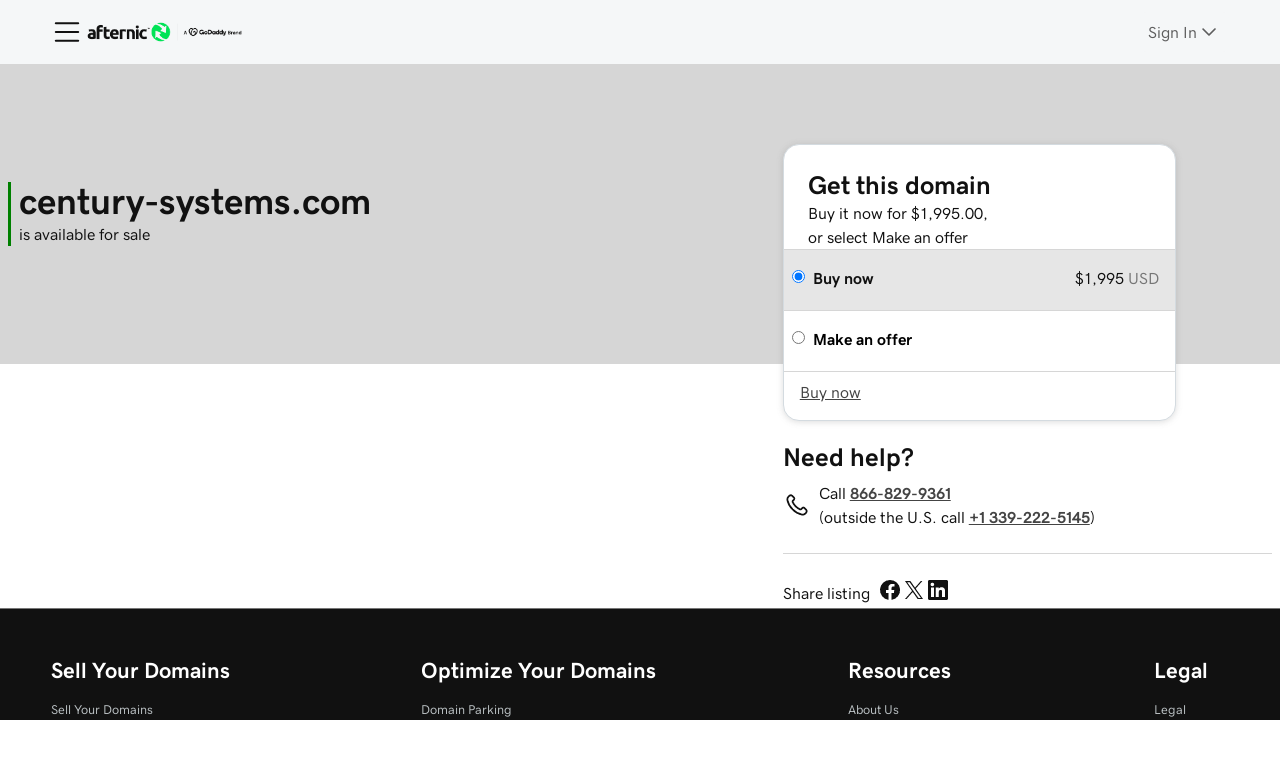

--- FILE ---
content_type: text/html; charset=utf-8
request_url: https://www.afternic.com/domain/century-systems.com
body_size: 69088
content:
<!DOCTYPE html><html lang="en" dir="ltr"><head><meta charSet="utf-8"/><meta name="viewport" content="width=device-width"/><title>Sell Domains | Buy Domains | Park Domains</title><meta name="description" content="Afternic is a one-stop site to buy domains, sell domains, and park domains. Experience the world&#x27;s premiere domain marketplace and exchange reseller today."/><meta name="keywords" content="sell domains, buy domains, park domains"/><meta name="referrer" content="strict-origin-when-cross-origin"/><meta name="next-head-count" content="6"/><link rel="preconnect" href="//img6.wsimg.com/"/><link rel="dns-prefetch" href="//img6.wsimg.com/"/><link rel="preload" href="https://img6.wsimg.com/wrhs-next/7a036ff1bdfc6424f2f86aa65af7a135/consent-main.css" as="style" integrity="sha384-CquIW9JujjMszZGbW2ozJ5CVItVwUb4oWVbOEjumi8lxUBuz9TMlsWMT7yxeHSTv" crossorigin="anonymous"/><link rel="preload" crossorigin="anonymous" as="style" href="https://img6.wsimg.com/wrhs-next/40893edc57e0054143d8bdbca683ff00/storefront-header.css"/><link rel="preload" href="https://img6.wsimg.com/ux-assets/@ux/fonts/4.8.0/GDSherpa-vf4.woff2" as="font" type="font/woff2" crossorigin="anonymous"/><script data-testid="traceid-init">(function (d) {const id = (d.cookie.split(/; */g).find(o => o.startsWith('traceid=')) || '').split('=')[1];if (id) {const el = d.createElement('meta');el.setAttribute('name', 'gd:traceId');el.setAttribute('content', id);el.setAttribute('data-testid', 'trace-cookie');d.head.append(el);d.cookie = 'traceid=; expires=Thu, 01 Jan 1970 00:00:00 UTC; path=/;';}}(document));</script><script>(function browserDeprecation(n) {
    
  var _r=false;
  var _u=n&&n.userAgent;
  var _iv=_u&&_u.match(/(MSIE (\d+))|(Trident.+rv:(\d+))/);
  if(_iv&&_iv.length==5) {
    var _siv=_iv[2]||_iv[4];
    _iv=parseInt(_siv,10);
    if(_iv<=undefined) {
      _r=true;
    }
  }
  var _ev=!_r&&_u&&_u.match(/Edge\/(\d+)/);
  if(_ev&&_ev.length==2) {
    var _sev=_ev[1];
    _ev=parseInt(_sev,10);
    if(_ev<=undefined) {
      _r=true;
    }
  }
  if(_r) location.href='undefined';
  
  })(navigator);</script><style>/* afternic-antares v27 prod */ :root{--ux-1sbfig8: .25rem;--ux-1s0t9v0: 0.875rem;--ux-vvspv2: 1rem;--ux-1xzegcp: 500;--ux-xwz0yz: 1.125rem;--ux-97h3vl: #D4DBE0;--ux-1067ph9: 'gdsherpa',Helvetica,Arial,sans-serif;--ux-sm2he3: 400;--ux-1w31hux: 1.5;--ux-1fi898z: #708090;--ux-le566q: #999;--ux-16m8zm9: #905;--ux-ci632o: #690;--ux-1jw5w47: #9a6e3a;--ux-ps2t1y: #07a;--ux-1b06mhh: #DD4A68;--ux-gw3pxw: #e90;--ux-2domxp: #D4DBE0;--ux-19hwfny: 4px;--ux-2jubes: 6px;--ux-wikx71: #1976D2;--ux-a2dzk8: 16px;--ux-1vs20fs: 6px;--ux-cxaebb: 16px;--ux-1np4r62: transparent;--ux-1q7rsup: 0.0625rem;--ux-oc0naw: 1rem;--ux-16aixzc: 0.875rem;--ux-18ime9a: 1.375rem;--ux-1le7uoa: #111;--ux-1fzd9l5: transparent;--ux-1s5tndb: 6px;--ux-cao06b: #fff;--ux-1leynsm: #111;--ux-by6mab: #767676;--ux-3lhizs: 0.0625rem;--ux-k4t5bc: #145FA9;--ux-yscvvt: #09757A;--ux-3seoiy: #C24802;--ux-ifyf3f: #B4006C;--ux-1c4rju4: #613EA3;--ux-1qsbael: #0E4376;--ux-vsd31q: #065255;--ux-1afwtm7: #883201;--ux-3uv4tc: #7E004C;--ux-iievdt: #513589;--ux-cxbe8g: 1rem;--ux-ekirkm: #f5f2f0;--ux-145pjib: #000;--ux-1pfsknb: 1.423828125rem;--ux-1smybcz: .875rem;--ux-1dbu8ei: #767676;--ux-1nr6ynb: 700;--ux-1lxyxj9: normal;--ux-1oqjeuu: 6px;--ux-10jlyin: #000;--ux-99lo9: #5E5E5E;--ux-ux0m8o: #444444;--ux-1wlhylv: transparent;--ux-p4h24g: .875rem;--ux-9ic57q: 2.5rem;--ux-9wtaa3: 'gdsherpa',Helvetica,Arial,sans-serif;--ux-3z6ccd: 400;--ux-hm1ty7: 1.375;--ux-15ks663: 'gdsherpa',Helvetica,Arial,sans-serif;--ux-aarlu5: 500;--ux-h93mi7: 1.375;--ux-p4wcd9: 'gdsherpa',Helvetica,Arial,sans-serif;--ux-1a9e4a3: 700;--ux-1pw8hzd: 1.25;--ux-zd0ser: 2;--ux-1wt7tlz: 1rem;--ux-uzt9o6: 0;--ux-gfnupv: 'gdsherpa',Helvetica,Arial,sans-serif;--ux-j40yyd: 500;--ux-jw5s9j: 1.375;--ux-12zlqr9: 1rem;--ux-1wbe5uo: .75rem;--ux-1fyzlxw: 1;--ux-dlydsw: 2;--ux-1owc8nc: transparent;--ux-ut3xrx: #111;--ux-f7kpiw: #00A4A6;--ux-1gutwvn: 'gdsherpa',Helvetica,Arial,sans-serif;--ux-g9ierp: 400;--ux-1dje42v: 1.5;--ux-shg991: 'gdsherpa',Helvetica,Arial,sans-serif;--ux-c539b7: 700;--ux-p25s1t: 1.25;--ux-1klxlj4: 1rem;--ux-uoagkw: 400;--ux-3f14i2: 16px;--ux-1jw1vht: #BAC0C3;--ux-bs151i: #D6D6D6;--ux-vhce6u: #767676;--ux-195rcgy: 400;--ux-1f7gqjo: 700;--ux-1nu8itt: #fff;--ux-1glcx6s: #2B2B2B;--ux-1szqg1n: #111;--ux-1p4dc1z: transparent;--ux-3x9eca: 'DSPL' 1;--ux-14n8p36: #1976D2;--ux-1fj3753: 16px;--ux-1bul8sw: 400;--ux-11du3iw: 400;--ux-1qbop1h: 700;--ux-1c9yx5s: #BAC0C3;--ux-2okpka: #BAC0C3;--ux-1xliuhi: #09757A;--ux-iz7fvt: #fff;--ux-1ygxynm: 0.0625rem;--ux-1no0ng9: #fff;--ux-1rwkbsh: transparent;--ux-2rqapw: #444444;--ux-117cu43: 'gdsherpa',Helvetica,Arial,sans-serif;--ux-8n6y9x: 400;--ux-mgbt9j: 1.5;--ux-1ouw3v4: #E20087;--ux-y66o47: #111;--ux-2lqd62: .75rem;--ux-bt2zqe: 500;--ux-1ftkyno: 3;--ux-1igc26q: #767676;--ux-1qbn65p: #F5F5F5;--ux-1ds8u13: transparent;--ux-1bdtclp: transparent;--ux-1frurfw: 0;--ux-kdwujq: #111;--ux-77zzwv: #00A4A6;--ux-1458mfm: 'DSPL' 1;--ux-1lv81i7: 1.2rem;--ux-28rjk: 400;--ux-1x4w1cu: #f5f5f5;--ux-1oqmm01: 1em;--ux-19d6xg3: 1.5;--ux-1o7ef1j: 5;--ux-vk6635: #D6D6D6;--ux-1woug6n: #444444;--ux-ceou01: #AE1302;--ux-io2uwb: #1976D2;--ux-1vw9arb: #D6D6D6;--ux-1bdyuno: #00A4A6;--ux-1i7a912: #DDEAF8;--ux-b0nj5b: transparent;--ux-18hc5o7: transparent;--ux-16apl5s: 2;--ux-1zta3b: #F4F8FC;--ux-1llin8a: 1.25em;--ux-7a9pn9: 400;--ux-1qsry5z: normal;--ux-1gpjrd8: #767676;--ux-1b4vz3j: #fff;--ux-10bottm: #5E5E5E;--ux-1p5s1n4: #767676;--ux-1nx9aml: #2B2B2B;--ux-1im0suq: #1976D2;--ux-11i8wqh: #fff;--ux-1kpdpz9: transparent;--ux-1nk9qds: #767676;--ux-13yftfi: transparent;--ux-4kfa9g: transparent;--ux-492jj: transparent;--ux-ez3zlc: transparent;--ux-1ysi6jp: #111;--ux-ji3i29: 700;--ux-11ovj8p: .875rem;--ux-tuo0av: #111;--ux-7g160m: transparent;--ux-9qpf6c: #09757A;--ux-h6e7c1: #fff;--ux-1sw32wb: #fff;--ux-1wf60ri: #111;--ux-1a8ld87: #111;--ux-1e4z3ma: #1976D2;--ux-cup4ju: rgba(17,17,17,.1);--ux-1kyybpb: #111;--ux-1ld6fs6: 1rem;--ux-16dmnu8: #767676;--ux-b2q7m2: #1BDBDB;--ux-94p9fm: 400;--ux-1mh0ktr: #F5F5F5;--ux-1utwv7e: #111;--ux-15qjz45: rgba(17,17,17,.1);--ux-1e85ids: #111;--ux-1m7qrkf: rgba(17,17,17,.1);--ux-unx9i2: #111;--ux-c5mlr8: #111;--ux-t04p4h: #fff;--ux-sywk25: #00A4A6;--ux-1lw8azc: #111;--ux-1rfp50t: #DDEAF8;--ux-1u2jy43: #D6D6D6;--ux-1b26o0z: #fff;--ux-em0gr: #9FFFB8;--ux-1tgn1ki: #FFEEA9;--ux-ako3l5: rgba(0,0,0,0);--ux-7j9lri: #F5F7F8;--ux-1v7sr65: rgba(0,0,0,0);--ux-11cn5p4: #767676;--ux-772dne: .875rem;--ux-1hfks3w: 400;--ux-xkgc86: #2B2B2B;--ux-16m4m3i: #767676;--ux-1marogz: #AE1302;--ux-17htz86: #fff;--ux-5g19it: transparent;--ux-l7zq7p: #FFFFFF;--ux-vuekow: #111;--ux-1iiiqs3: #FFBBBB;--ux-bsmnmn: #FBD9ED;--ux-60ig31: transparent;--ux-1ymu8yg: #104A85;--ux-mk2ln9: #D6D6D6;--ux-c9uvim: #111;--ux-t2o4ct: rgba(17,17,17,.1);--ux-187j9dd: #D9F2E2;--ux-1x4s92c: #F5F5F5;--ux-19xthpq: transparent;--ux-1hnbfne: #09757A;--ux-1r87102: #fff;--ux-w7826f: #111;--ux-7wu8i7: #111;--ux-1o8cusa: #fff;--ux-18lg5k: #A6FFF8;--ux-qnydfw: #111;--ux-e5ryhe: #111;--ux-1pqaqki: #E20087;--ux-1mph5ru: #111;--ux-l48e4z: #111;--ux-3i0zzw: transparent;--ux-10kwq3t: #1976D2;--ux-ivu8ja: transparent;--ux-1j87vvn: #1976D2;--ux-9i7okd: #F5F7F8;--ux-1xxygco: #5E5E5E;--ux-15ftva1: 80%;--ux-3rg0ia: #BAC0C3;--ux-tnqad1: #111;--ux-1a9r6d0: #fff;--ux-8mso75: #111;--ux-1fqyphw: bold;--ux-11zd9di: 1.2;--ux-18hlgn4: #D6D6D6;--ux-bg7olm: #D6D6D6;--ux-w3lhdp: #850F01;--ux-1s3rs7c: #1976D2;--ux-1331zgr: #444444;--ux-bgke81: #444444;--ux-xaxxaq: #111;--ux-1ygutpa: #111;--ux-1rklle7: #2B2B2B;--ux-1gm3rf3: rgba(0,0,0,.425);--ux-qrfwvh: #767676;--ux-5jg1u4: normal;--ux-1utwyy9: #444444;--ux-kch1e0: #1BDBDB;--ux-uyojp0: 500;--ux-v5rvar: #fff;--ux-out8py: #111;--ux-1njwmlo: #1976D2;--ux-1novelo: #DB1802;--ux-n0tova: #DB1802;--ux-5mgu1z: #1976D2;--ux-1ixzvrg: #09757A;--ux-5n4ibx: #D4DBE0;--ux-1iwsz6x: #111;--ux-t61743: #1BDBDB;--ux-13vrbmz: rgba(0,0,0,0);--ux-1xeg43i: #767676;--ux-asxrqp: #fff;--ux-170hi5o: #F5F7F8;--ux-yp4309: #09757A;--ux-sji811: #00a63f;--ux-lt9ehq: normal;--ux-11sf7bz: transparent;--ux-1hei7eo: #DB1802;--ux-1ykdrsm: transparent;--ux-d7y8zm: #fff;--ux-1s5w7av: #111;--ux-1m8ale0: #fff;--ux-1weni2l: #111;--ux-17vlskq: transparent;--ux-1she0w: #1976D2;--ux-9cqgfr: #F5F7F8;--ux-h8m2iq: #111;--ux-8qoawt: #09757A;--ux-kkdx4n: #09757A;--ux-17fhz5j: #2B2B2B;--ux-1oppzsi: transparent;--ux-1tqourc: transparent;--ux-1sjqecz: #f5f5f5;--ux-a6rxy5: #00A4A6;--ux-144ksq0: #fff;--ux-1c5c9sy: #09757A;--ux-16d2ul: #DB1802;--ux-6wr86x: #aab7c2;--ux-15lh0hn: transparent;--ux-19kzpv5: transparent;--ux-gdy377: #D9F2E2;--ux-k4fkva: #004F1E;--ux-1tn536u: #F5F5F5;--ux-1jz8rn7: #111;--ux-1x1u50s: #E8EAEB;--ux-1mntjax: #111;--ux-1ehwjjs: #09757A;--ux-1uyxcq5: #fff;--ux-953c7l: #1976D2;--ux-1wp39lq: #1976D2;--ux-1pvg8dx: #1BDBDB;--ux-car98n: #DB1802;--ux-j6fbnm: #111;--ux-qebq9u: #F5F5F5;--ux-6gm31z: #111;--ux-11rtwg8: #F5F5F5;--ux-1e4ese5: #111;--ux-926l8f: #850F01;--ux-17znn9m: #fff;--ux-vhbo95: #444444;--ux-lrwu2k: #fff;--ux-ran6wz: #444444;--ux-1ckzto6: #fff;--ux-1ely98k: #AFAFAF;--ux-1vtao7i: #AFAFAF;--ux-18qj45h: rgba(0,0,0,0);--ux-1vjximi: #DB1802;--ux-14gkznj: #744BC4;--ux-15isxca: #fff;--ux-15zc0yh: 700;--ux-st77: #111;--ux-17841cp: #111;--ux-83yt9q: #DB1802;--ux-tt846z: #fff;--ux-1q4q36s: #DB1802;--ux-9cq6k1: #fff;--ux-ix2s5q: #09757A;--ux-19ykcyj: #fff;--ux-1iqicpb: rgba(243,243,243,0.8);--ux-c3e9y2: #111;--ux-1uiriv5: transparent;--ux-1i83650: #111;--ux-44qvxk: #1976D2;--ux-rm5d87: #D8EFEF;--ux-lgzajt: #111;--ux-16t61pw: transparent;--ux-104sznl: #111;--ux-1luoy6d: rgba(17,17,17,.1);--ux-1qc7xgo: #F5F7F8;--ux-1uh76vx: #111;--ux-vqhzzz: #fff;--ux-vwf4ne: #09757A;--ux-c624hh: #fff;--ux-1e7hthc: #09757A;--ux-wxwyd1: rgba(0,0,0,0.6);--ux-i4fj7k: #fff;--ux-1lpd00q: #145FA9;--ux-n9sg1c: transparent;--ux-1gkt6kl: #111;--ux-1ar08ze: transparent;--ux-h6e91r: #111;--ux-1txna61: #E8EAEB;--ux-3ujf58: #111;--ux-5qft0z: #E8EAEB;--ux-zufaee: #111;--ux-1d8mwhj: #fff;--ux-9gvyua: #111;--ux-1ap6ofp: #DB1802;--ux-ny8bg2: #00a63f;--ux-aqzfxj: #fff;--ux-1g47djv: #de7c00;--ux-j1sntz: transparent;--ux-yl1aqy: transparent;--ux-15n32fv: #fff;--ux-1ajy4cm: rgba(0,0,0,0);--ux-38c183: #111;--ux-1l8kymk: rgba(0,0,0,0);--ux-1qc8i9l: #111;--ux-1a6cjk7: transparent;--ux-o034vm: #00a63f;--ux-p3e15m: #DB1802;--ux-1f7pqen: #fff;--ux-10zrx9t: transparent;--ux-e1mf41: #145FA9;--ux-1m9ys0v: #767676;--ux-143smq7: #E20087;--ux-1ep3kxj: #00a63f;--ux-lv1r6m: #de7c00;--ux-1fhc073: #DB1802;--ux-1iwdp0z: #B4006C;--ux-md12r6: #00A4A6;--ux-177t0p3: #fff;--ux-cuskv8: #09757A;--ux-wi4oww: #fff;--ux-1j2zkam: #fff;--ux-3lso4u: #fff;--ux-zk0uja: #fff;--ux-tqp5z3: #fff;--ux-1l9a5et: #111;--ux-mqozyo: #fff;--ux-o3neug: #D9F2E2;--ux-1ko0ujh: #004F1E;--ux-17o0ohq: #fff;--ux-s2edbm: #fff;--ux-1gbjqnn: rgba(17,17,17,.1);--ux-hje0py: #111;--ux-c419qd: #fff;--ux-24t4e3: #D9F2E2;--ux-1ag0f34: rgba(17,17,17,.1);--ux-1vrwgqh: #004F1E;--ux-8jybkc: #fff;--ux-vt3gf6: #111;--ux-1gzakfr: #fff;--ux-afrmcf: #09757A;--ux-18vqnuy: #fff;--ux-theme-alias: "afternic-antares";--ux-theme-version: 27;}*,*::before,**::after{box-sizing: border-box;}body{margin: 0;background-color: var(--ux-cao06b,white);color: var(--ux-1leynsm,black);font-family: var(--ux-1067ph9,sans-serif);font-size: var(--ux-vvspv2,1rem);font-weight: var(--ux-sm2he3,400);line-height: var(--ux-1w31hux,1.5);}[data-partial~="accent0"]{--ux-cao06b: #FADCD9;--ux-l7zq7p: #FADCD9;}[data-partial~="accent1"]{--ux-cao06b: #FFF1E1;--ux-l7zq7p: #FFF1E1;}[data-partial~="accent2"]{--ux-cao06b: #FFFAE3;--ux-l7zq7p: #FFFAE3;}[data-partial~="accent3"]{--ux-cao06b: #D9F2E2;--ux-l7zq7p: #D9F2E2;}[data-partial~="accent4"]{--ux-cao06b: #DDEAF8;--ux-l7zq7p: #DDEAF8;}[data-partial~="accent5"]{--ux-cao06b: #F5F5F5;--ux-l7zq7p: #F5F5F5;}[data-partial~="inverted"]{--ux-97h3vl: #767676;--ux-wikx71: #4095E8;--ux-cao06b: #111;--ux-1leynsm: #fff;--ux-ut3xrx: #fff;--ux-1xliuhi: #09757A;--ux-kdwujq: #fff;--ux-1p5s1n4: #D6D6D6;--ux-9qpf6c: #09757A;--ux-h6e7c1: #fff;--ux-15qjz45: #003A15;--ux-1e85ids: #fff;--ux-1m7qrkf: rgba(255,255,255,.2);--ux-unx9i2: #fff;--ux-c5mlr8: #fff;--ux-t04p4h: #111;--ux-1hnbfne: #00A63F;--ux-1r87102: #111;--ux-w7826f: #fff;--ux-1331zgr: #F5F5F5;--ux-bgke81: #F5F5F5;--ux-5mgu1z: #1976D2;--ux-1ixzvrg: #00A63F;--ux-8qoawt: #00A63F;--ux-kkdx4n: #00A63F;--ux-1ehwjjs: #00A63F;--ux-1uyxcq5: #111;--ux-953c7l: #1976D2;--ux-vhbo95: #F5F5F5;--ux-lrwu2k: #111;--ux-ran6wz: #F5F5F5;--ux-1ckzto6: #111;--ux-ix2s5q: #00A63F;--ux-19ykcyj: #111;--ux-vqhzzz: #111;--ux-vwf4ne: #9FFFB8;--ux-c624hh: #111;--ux-1e7hthc: #9FFFB8;--ux-1ds8u13: #004249;}[data-partial~="gradient0"]{--ux-cao06b: linear-gradient(to right,#FDE9DB,#FFD6B9);--ux-l7zq7p: linear-gradient(to right,#FDE9DB,#FFD6B9);}[data-partial~="gradient1"]{--ux-cao06b: linear-gradient(to right,#FFF1E1,#FFE1C3);--ux-l7zq7p: linear-gradient(to right,#FFF1E1,#FFE1C3);}[data-partial~="gradient2"]{--ux-cao06b: linear-gradient(to right,#FFFAE3,#FFF2BC);--ux-l7zq7p: linear-gradient(to right,#FFFAE3,#FFF2BC);}[data-partial~="gradient3"]{--ux-cao06b: linear-gradient(to right,#D8EFEF,#B6FAF5);--ux-l7zq7p: linear-gradient(to right,#D8EFEF,#B6FAF5);}[data-partial~="gradient4"]{--ux-cao06b: linear-gradient(to right,#DDEAF8,#BAECFD);--ux-l7zq7p: linear-gradient(to right,#DDEAF8,#BAECFD);}[data-partial~="gradient5"]{--ux-cao06b: linear-gradient(to right,#FFFFFF,#F5F5F5);--ux-l7zq7p: linear-gradient(to right,#FFFFFF,#F5F5F5);}[data-partial~="accentAiro"]{--ux-cao06b: #E9E4F2;--ux-f7kpiw: #D3C1F7;--ux-1no0ng9: #111;--ux-l7zq7p: #E9E4F2;--ux-18lg5k: #D3C1F7;--ux-1iwsz6x: #111;--ux-1pvg8dx: #744BC4;--ux-cuskv8: #613EA3;--ux-c419qd: #fff;}[data-partial~="accentBrand"]{--ux-cao06b: #D8EFEF;--ux-l7zq7p: #D8EFEF;}[data-partial~="gradientAiro"]{--ux-cao06b: linear-gradient(to right,#E9E4F2,#D3C1F7);--ux-f7kpiw: #D3C1F7;--ux-1no0ng9: #111;--ux-l7zq7p: linear-gradient(to right,#E9E4F2,#D3C1F7);--ux-18lg5k: #D3C1F7;--ux-1iwsz6x: #111;--ux-1pvg8dx: #744BC4;--ux-cuskv8: #613EA3;--ux-c419qd: #fff;}[data-partial~="componentAiro"]{--ux-1xliuhi: #613EA3;--ux-kdwujq: #613EA3;--ux-77zzwv: #111;--ux-1bdyuno: #744BC4;--ux-1p5s1n4: #613EA3;--ux-9qpf6c: #613EA3;--ux-c5mlr8: #613EA3;--ux-t04p4h: #fff;--ux-sywk25: #111;--ux-1lw8azc: #fff;--ux-1u2jy43: #E9E4F2;--ux-1hnbfne: #462A72;--ux-1r87102: #fff;--ux-w7826f: #613EA3;--ux-18lg5k: #D3C1F7;--ux-e5ryhe: #111;--ux-1331zgr: #744BC4;--ux-bgke81: #744BC4;--ux-1ixzvrg: #613EA3;--ux-1iwsz6x: #111;--ux-8qoawt: #613EA3;--ux-kkdx4n: #613EA3;--ux-1ehwjjs: #462A72;--ux-1uyxcq5: #fff;--ux-1pvg8dx: #744BC4;--ux-vhbo95: #744BC4;--ux-lrwu2k: #fff;--ux-ran6wz: #744BC4;--ux-1ckzto6: #fff;--ux-ix2s5q: #613EA3;--ux-19ykcyj: #fff;--ux-vqhzzz: #E9E4F2;--ux-vwf4ne: #462A72;--ux-c624hh: #E9E4F2;--ux-1e7hthc: #462A72;--ux-cuskv8: #613EA3;--ux-o3neug: #E9E4F2;--ux-1ko0ujh: #613EA3;--ux-c419qd: #fff;--ux-24t4e3: #E9E4F2;--ux-1vrwgqh: #613EA3;--ux-8jybkc: #fff;}[data-partial~="gradientBrand"]{--ux-cao06b: linear-gradient(to right,#D8EFEF,#A6FFF8);--ux-l7zq7p: linear-gradient(to right,#D8EFEF,#A6FFF8);}</style><style>/* afternic-antares v27 prod */ @font-face{font-family: 'gdsherpa';font-weight: 1 900;src: url('https://img6.wsimg.com/ux-assets/@ux/fonts/4.8.0/GDSherpa-vf4.woff2') format('woff2'),url('https://img6.wsimg.com/ux-assets/@ux/fonts/4.8.0/GDSherpa-vf4.woff2') format('woff2-variations');font-display: swap;unicode-range: U+0-10FFFF;}</style><link rel="stylesheet" media="all" crossorigin="anonymous" name="hcs" href="https://img6.wsimg.com/wrhs-next/40893edc57e0054143d8bdbca683ff00/storefront-header.css"/><link rel="icon" type="image/png" sizes="192x192" href="//img1.wsimg.com/cdnassets/transform/bfa8cd58-2650-4746-bf80-4babd8cd4e55/android-chrome-192x192"/><meta name="referrer" content="strict-origin"/><script id="app-init">
      var _gaDataLayer = _gaDataLayer || [];
      window._gaDataLayer.push({ 'tcc.cookies.sameSite': 'None'});
    </script><meta name="google-site-verification" content="0N-bGtck8l3QF6mckuOPg3O9Ao2mWn86wHWiMSEJKb4"/><link href="/fosv2/_next/images/icons-ios/apple-touch-icon-precomposed.png" sizes="76x76" rel="apple-touch-icon-precomposed"/><link href="/fosv2/_next/images/icons-ios/apple-touch-icon-120x120-precomposed.png" sizes="120x120" rel="apple-touch-icon-precomposed"/><link href="/fosv2/_next/images/icons-ios/apple-touch-icon-152x152-precomposed.png" sizes="152x152" rel="apple-touch-icon-precomposed"/><link href="/fosv2/_next/images/icons-ios/apple-touch-icon-180x180-precomposed.png" sizes="180x180" rel="apple-touch-icon-precomposed"/><link rel="preload" href="https://img6.wsimg.com/wrhs-next/1692c1a6ea52e063c0a3cea19af9d06a/consent-main.js" integrity="sha384-y67hE3/I9ayes3w+kT9EnXuk9lXdkQfSLhkackAMlxVSemEfnOHoAa/aDXcN/v0r" crossorigin="anonymous" as="script"/><link rel="preload" href="https://img6.wsimg.com/ux-assets/react/18/react.umd.js" crossorigin="anonymous" as="script"/><link rel="preload" href="https://img6.wsimg.com/ux-assets/react/18/react-dom.umd.js" crossorigin="anonymous" as="script"/><link rel="preload" href="https://img6.wsimg.com/wrhs-next/7a8c5d63c9cb37546cac5d02d2ea861c/heartbeat.js" integrity="sha384-LJ+Zb5ZYr2EGhSBw9GuL2AxHyzek27kIIXGIs/Rrz90pYlNQH5svZz06DrK3AlcH" crossorigin="anonymous" as="script"/><link rel="preload" href="https://img6.wsimg.com/wrhs-next/cbe87e87a82512109a0c7e0ca19a726c/scc-afternic-c1.min.js" integrity="sha384-s4VKRvId441j17YH9iObDG6N8hWZxH1TwM5iDUJ67GEtnC9xwUIBT4Pdfrh34kLb" crossorigin="anonymous" as="script"/><link rel="preload" href="https://img6.wsimg.com/wrhs-next/f6f63fb8e4399393f04a1fd90b2c5df4/header-cart-loader.js" integrity="sha384-nXRPfcK6ylKMS2poaiLwjTbXLTmx9ZPnKV753e7MUw0VxmRshpmj7uDFcpMTVUg4" crossorigin="anonymous" as="script"/><link rel="preload" as="script" href="https://img6.wsimg.com/wrhs-next/be3f354b3db473a3d92ebbcc41274129/storefront-header.js"/><link rel="preload" href="/fosv2/_next/static/css/3b4bcbc7f7ee4e71.css" as="style"/><link rel="stylesheet" href="/fosv2/_next/static/css/3b4bcbc7f7ee4e71.css" data-n-g=""/><link rel="preload" href="/fosv2/_next/static/css/8760ac45ad3cdb32.css" as="style"/><link rel="stylesheet" href="/fosv2/_next/static/css/8760ac45ad3cdb32.css" data-n-p=""/><noscript data-n-css=""></noscript><script defer="" nomodule="" src="/fosv2/_next/static/chunks/polyfills-42372ed130431b0a.js"></script><script src="/fosv2/_next/static/chunks/webpack-3f9302dc732b858c.js" defer=""></script><script src="/fosv2/_next/static/chunks/framework-e29199dfe4a3cf0e.js" defer=""></script><script src="/fosv2/_next/static/chunks/main-1f4b827967e0e29d.js" defer=""></script><script src="/fosv2/_next/static/chunks/pages/_app-310b0948627701ea.js" defer=""></script><script src="/fosv2/_next/static/chunks/9835-dfd801f02d8f3ee3.js" defer=""></script><script src="/fosv2/_next/static/chunks/8045-22033e961b31de22.js" defer=""></script><script src="/fosv2/_next/static/chunks/441-e7eb8afe064c72a6.js" defer=""></script><script src="/fosv2/_next/static/chunks/5602-823bd36ac0994bf0.js" defer=""></script><script src="/fosv2/_next/static/chunks/pages/domain/%5BdomainName%5D-5ac09981c3b46b25.js" defer=""></script><script src="/fosv2/_next/static/Xl3OZ-4xmkPT8H9ped9yj/_buildManifest.js" defer=""></script><script src="/fosv2/_next/static/Xl3OZ-4xmkPT8H9ped9yj/_ssgManifest.js" defer=""></script>
                    <script>var w=window;if(w.performance||w.mozPerformance||w.msPerformance||w.webkitPerformance){var d=document;AKSB=w.AKSB||{},AKSB.q=AKSB.q||[],AKSB.mark=AKSB.mark||function(e,_){AKSB.q.push(["mark",e,_||(new Date).getTime()])},AKSB.measure=AKSB.measure||function(e,_,t){AKSB.q.push(["measure",e,_,t||(new Date).getTime()])},AKSB.done=AKSB.done||function(e){AKSB.q.push(["done",e])},AKSB.mark("firstbyte",(new Date).getTime()),AKSB.prof={custid:"628588",ustr:"",originlat:"0",clientrtt:"10",ghostip:"23.215.214.231",ipv6:false,pct:"10",clientip:"3.147.60.16",requestid:"54f0619e",region:"51095",protocol:"h2",blver:14,akM:"dsca",akN:"ae",akTT:"O",akTX:"1",akTI:"54f0619e",ai:"409545",ra:"true",pmgn:"",pmgi:"",pmp:"",qc:""},function(e){var _=d.createElement("script");_.async="async",_.src=e;var t=d.getElementsByTagName("script"),t=t[t.length-1];t.parentNode.insertBefore(_,t)}(("https:"===d.location.protocol?"https:":"http:")+"//ds-aksb-a.akamaihd.net/aksb.min.js")}</script>
                    </head><body class="ux-app gasket-app"><header id="hcs-header-container"><div class="skip-nav-spacing"></div><section data-track-index="2" data-track-name="header"><div id="primary-nav" data-cy="primary-nav" class="text hf-ph3prqx" data-partial="" data-track-name="normalized_sales_header" data-track-promo-impression=""><div class="hf-l10eond1"><div data-track-name="afternic_nocountry_logo" data-track-eid-click="" class="hf-l6yp8fo" style="--l6yp8fo-1:unset"><a href="https://www.afternic.com/" target="_self" class="nav-logo hf-sqlzn88 white-logo-bg" rel="nofollow"><figure class="logo-img" style="margin:0"><img id="registrar" src="https://img1.wsimg.com/private_label/497036/desktopLogo.b7ef694a5296a547306e6916f69abc3e.png"/></figure></a></div><nav id="id-undefined" aria-label="Navigation" aria-expanded="false" data-cy="primary-nav-tray" class="hf-p1knitlf" data-hamburger="false"><button aria-label="Open Menu" data-cy="hamburger-button" class="hf-phcpy7u"><svg class="uxicon-svg-container hf-s18v94r" height="30" width="30" role="presentation"><use fill="var(--ux-1leynsm, black)" xlink:href="#svg-container-hamburger"></use></svg></button><div role="presentation" class="hf-f1tlog6u" style="--f1tlog6u-0:0;--f1tlog6u-1:hidden"></div><div class="hf-f12b4q9y" style="--f12b4q9y-1:translateX(-100%);--f12b4q9y-2:0;--f12b4q9y-3:translateX(100%)"><div data-cy="tray-panel" data-partial="light1" class="hf-p665c1r"><div data-cy="tray-logo" class="hf-l1w4uqru"><div data-track-name="afternic_nocountry_logo" data-track-eid-click="" class="hf-l6yp8fo" style="--l6yp8fo-1:unset"><a href="https://www.afternic.com/" target="_self" class="hf-sqlzn88 white-logo-bg" rel="nofollow"><figure class="logo-img" style="margin:0"><img id="registrar" src="https://img1.wsimg.com/private_label/497036/mobileLogo.96206a3baa78b49c9747cd9f5aec3e31.svg" width="200"/></figure></a></div></div><ul aria-hidden="true" data-expanded="false" class="hf-ccvky1n"><li data-cy="primary-nav-tray-menu-item" data-track-eid-click="" class="hf-f1h68os2"><button aria-haspopup="true" data-open="false" class="hf-f16iarpm" style="--f16iarpm-1:inherit;--f16iarpm-2:var(--ux-1xxygco, white);--f16iarpm-3:inherit;--f16iarpm-4:var(--ux-1ar08ze, green);--f16iarpm-5:var(--ux-h6e91r, white);--f16iarpm-6:var(--ux-1tqourc, transparent);--f16iarpm-12:scaleX(0)"><span class="hf-bco7y7j">Sell Your Domains</span><span data-cy="chevron-item" class="hf-cl0ole0" style="--cl0ole0-0:rotateX(0deg)"><svg class="uxicon-svg-container" height="1.5em" width="1.5em" role="presentation"><use fill="currentColor" xlink:href="#svg-container-chevron-down"></use></svg></span></button><span class="hf-l1ii7a7y" style="--l1ii7a7y-0:inline-block"><svg class="uxicon-svg-container hf-l134z5oo" height="1.5em" width="1.5em" role="presentation"><use fill="var(--ux-1leynsm, black)" xlink:href="#svg-container-link-arrow"></use></svg></span><div data-partial="light1" data-cy="tray-dropdown" class="hf-tf8kz14" style="--tf8kz14-2:scale3d(1, 0, 1);--tf8kz14-3:hidden;--tf8kz14-7:translateX(-10%);--tf8kz14-8:translateX(10%)"><div data-cy="back-button" class="hf-te5vngw"><svg class="uxicon-svg-container" height="1.5em" width="1.5em" role="presentation"><use fill="var(--ux-1leynsm, black)" xlink:href="#svg-container-chevron-left"></use></svg></div><div data-cy="tray-content" class="hf-t1h32llk" style="--t1h32llk-0:0;--t1h32llk-1:translateX(4rem);--t1h32llk-2:hidden;--t1h32llk-3:translateX(-4rem)"><div class="hf-p114sg9p" style="--p114sg9p-0:1;--p114sg9p-3:span 3"><ul data-cy="primary-nav-tray-panel-list" class="hf-pymupmi" style="--pymupmi-0:0"><li data-version="2400" class="ux-text text-uppercase hf-p1xu2113  ux-text-size-2 ux-text-title">Sell Your Domains</li><li data-cy="primary-nav-tray-panel-list-item" class="hf-ppl2bc7"><span data-cy="list-item" role="button" tabindex="0" aria-label="Sell Your Domains" class="hf-ln3msan" style="--ln3msan-1:center"><span data-partial="highlight-primary" data-cy="icon-column" style="grid-column:icon" aria-hidden="true" class="hf-i1q4o4xg"><svg class="uxicon-svg-container" height="1.5em" width="1.5em" role="presentation"><use fill="currentColor" xlink:href="#svg-container-invoice"></use></svg></span><div data-cy="text-column" style="grid-column:icon / end"><span class="hf-t1ij7wf4"><a data-cy="optional-panel-list-anchor" href="https://www.afternic.com/sell-domains" tabindex="-1" data-track-eid-click="" class="hf-p1u0inax">Sell Your Domains</a></span></div></span></li><li data-cy="primary-nav-tray-panel-list-item" class="hf-ppl2bc7"><span data-cy="list-item" role="button" tabindex="0" aria-label="Domain Brokerage" class="hf-ln3msan" style="--ln3msan-1:center"><span data-partial="highlight-primary" data-cy="icon-column" style="grid-column:icon" aria-hidden="true" class="hf-i1q4o4xg"><svg class="uxicon-svg-container" height="1.5em" width="1.5em" role="presentation"><use fill="currentColor" xlink:href="#svg-container-user-circle"></use></svg></span><div data-cy="text-column" style="grid-column:icon / end"><span class="hf-t1ij7wf4"><a data-cy="optional-panel-list-anchor" href="https://www.afternic.com/domain-broker" tabindex="-1" data-track-eid-click="" class="hf-p1u0inax">Domain Brokerage</a></span></div></span></li></ul><ul data-cy="primary-nav-tray-panel-list" class="hf-pymupmi" style="--pymupmi-0:0"><li data-version="2400" class="ux-text text-uppercase hf-p1xu2113  ux-text-size-2 ux-text-title">Optimize Your Domains</li><li data-cy="primary-nav-tray-panel-list-item" class="hf-ppl2bc7"><span data-cy="list-item" role="button" tabindex="0" aria-label="Domain Parking" class="hf-ln3msan" style="--ln3msan-1:center"><span data-partial="highlight-primary" data-cy="icon-column" style="grid-column:icon" aria-hidden="true" class="hf-i1q4o4xg"><svg class="uxicon-svg-container" height="1.5em" width="1.5em" role="presentation"><use fill="currentColor" xlink:href="#svg-container-website"></use></svg></span><div data-cy="text-column" style="grid-column:icon / end"><span class="hf-t1ij7wf4"><a data-cy="optional-panel-list-anchor" href="https://www.afternic.com/domain-parking" tabindex="-1" data-track-eid-click="" class="hf-p1u0inax">Domain Parking</a></span></div></span></li><li data-cy="primary-nav-tray-panel-list-item" class="hf-ppl2bc7"><span data-cy="list-item" role="button" tabindex="0" aria-label="Sales Landers" class="hf-ln3msan" style="--ln3msan-1:center"><span data-partial="highlight-primary" data-cy="icon-column" style="grid-column:icon" aria-hidden="true" class="hf-i1q4o4xg"><svg class="uxicon-svg-container" height="1.5em" width="1.5em" role="presentation"><use fill="currentColor" xlink:href="#svg-container-cart"></use></svg></span><div data-cy="text-column" style="grid-column:icon / end"><span class="hf-t1ij7wf4"><a data-cy="optional-panel-list-anchor" href="https://www.afternic.com/sales-landers" tabindex="-1" data-track-eid-click="" class="hf-p1u0inax">Sales Landers</a></span></div></span></li><li data-cy="primary-nav-tray-panel-list-item" class="hf-ppl2bc7"><span data-cy="list-item" role="button" tabindex="0" aria-label="Fast Transfer" class="hf-ln3msan" style="--ln3msan-1:center"><span data-partial="highlight-primary" data-cy="icon-column" style="grid-column:icon" aria-hidden="true" class="hf-i1q4o4xg"><svg class="uxicon-svg-container" height="1.5em" width="1.5em" role="presentation"><use fill="currentColor" xlink:href="#svg-container-exchange"></use></svg></span><div data-cy="text-column" style="grid-column:icon / end"><span class="hf-t1ij7wf4"><a data-cy="optional-panel-list-anchor" href="https://www.afternic.com/fast-transfer" tabindex="-1" data-track-eid-click="" class="hf-p1u0inax">Fast Transfer</a></span></div></span></li><li data-cy="primary-nav-tray-panel-list-item" class="hf-ppl2bc7"><span data-cy="list-item" role="button" tabindex="0" aria-label="Lease to Own" class="hf-ln3msan" style="--ln3msan-1:center"><span data-partial="highlight-primary" data-cy="icon-column" style="grid-column:icon" aria-hidden="true" class="hf-i1q4o4xg"><svg class="uxicon-svg-container" height="1.5em" width="1.5em" role="presentation"><use fill="currentColor" xlink:href="#svg-container-sm-business"></use></svg></span><div data-cy="text-column" style="grid-column:icon / end"><span class="hf-t1ij7wf4"><a data-cy="optional-panel-list-anchor" href="https://www.afternic.com/lease-to-own" tabindex="-1" data-track-eid-click="" class="hf-p1u0inax">Lease to Own</a></span></div></span></li></ul></div><div class="hf-p9y7avr" style="--p9y7avr-0:0 1;--p9y7avr-1:0"></div></div></div></li><li data-cy="primary-nav-tray-menu-item" data-track-eid-click="" class="hf-f1h68os2"><button aria-haspopup="true" data-open="false" class="hf-f16iarpm" style="--f16iarpm-1:inherit;--f16iarpm-2:var(--ux-1xxygco, white);--f16iarpm-3:inherit;--f16iarpm-4:var(--ux-1ar08ze, green);--f16iarpm-5:var(--ux-h6e91r, white);--f16iarpm-6:var(--ux-1tqourc, transparent);--f16iarpm-12:scaleX(0)"><span class="hf-bco7y7j">Resources</span><span data-cy="chevron-item" class="hf-cl0ole0" style="--cl0ole0-0:rotateX(0deg)"><svg class="uxicon-svg-container" height="1.5em" width="1.5em" role="presentation"><use fill="currentColor" xlink:href="#svg-container-chevron-down"></use></svg></span></button><span class="hf-l1ii7a7y" style="--l1ii7a7y-0:inline-block"><svg class="uxicon-svg-container hf-l134z5oo" height="1.5em" width="1.5em" role="presentation"><use fill="var(--ux-1leynsm, black)" xlink:href="#svg-container-link-arrow"></use></svg></span><div data-partial="light1" data-cy="tray-dropdown" class="hf-tf8kz14" style="--tf8kz14-2:scale3d(1, 0, 1);--tf8kz14-3:hidden;--tf8kz14-7:translateX(-10%);--tf8kz14-8:translateX(10%)"><div data-cy="back-button" class="hf-te5vngw"><svg class="uxicon-svg-container" height="1.5em" width="1.5em" role="presentation"><use fill="var(--ux-1leynsm, black)" xlink:href="#svg-container-chevron-left"></use></svg></div><div data-cy="tray-content" class="hf-t1h32llk" style="--t1h32llk-0:0;--t1h32llk-1:translateX(4rem);--t1h32llk-2:hidden;--t1h32llk-3:translateX(-4rem)"><div class="hf-p114sg9p" style="--p114sg9p-0:1;--p114sg9p-3:span 3"><ul data-cy="primary-nav-tray-panel-list" class="hf-pymupmi" style="--pymupmi-0:0"><li data-version="2400" class="ux-text text-uppercase hf-p1xu2113  ux-text-size-2 ux-text-title">Domain Marketplace Resources</li><li data-cy="primary-nav-tray-panel-list-item" class="hf-ppl2bc7"><span data-cy="list-item" role="button" tabindex="0" aria-label="About Us" class="hf-ln3msan" style="--ln3msan-1:center"><span data-partial="highlight-primary" data-cy="icon-column" style="grid-column:icon" aria-hidden="true" class="hf-i1q4o4xg"><svg class="uxicon-svg-container" height="1.5em" width="1.5em" role="presentation"><use fill="currentColor" xlink:href="#svg-container-world"></use></svg></span><div data-cy="text-column" style="grid-column:icon / end"><span class="hf-t1ij7wf4"><a data-cy="optional-panel-list-anchor" href="https://www.afternic.com/afternic-domain-marketplace" tabindex="-1" data-track-eid-click="" class="hf-p1u0inax">About Us</a></span></div></span></li><li data-cy="primary-nav-tray-panel-list-item" class="hf-ppl2bc7"><span data-cy="list-item" role="button" tabindex="0" aria-label="Partner with Afternic" class="hf-ln3msan" style="--ln3msan-1:center"><span data-partial="highlight-primary" data-cy="icon-column" style="grid-column:icon" aria-hidden="true" class="hf-i1q4o4xg"><svg class="uxicon-svg-container" height="1.5em" width="1.5em" role="presentation"><use fill="currentColor" xlink:href="#svg-container-user-circle"></use></svg></span><div data-cy="text-column" style="grid-column:icon / end"><span class="hf-t1ij7wf4"><a data-cy="optional-panel-list-anchor" href="https://www.afternic.com/partner" tabindex="-1" data-track-eid-click="" class="hf-p1u0inax">Partner with Afternic</a></span></div></span></li></ul><ul data-cy="primary-nav-tray-panel-list" class="hf-pymupmi" style="--pymupmi-0:0"><li data-version="2400" class="ux-text text-uppercase hf-p1xu2113 hide ux-text-size-2 ux-text-title"></li><li data-cy="primary-nav-tray-panel-list-item" class="hf-ppl2bc7"><span data-cy="list-item" role="button" tabindex="0" aria-label="Blog" class="hf-ln3msan" style="--ln3msan-1:center"><span data-partial="highlight-primary" data-cy="icon-column" style="grid-column:icon" aria-hidden="true" class="hf-i1q4o4xg"><svg class="uxicon-svg-container" height="1.5em" width="1.5em" role="presentation"><use fill="currentColor" xlink:href="#svg-container-thumbs-up"></use></svg></span><div data-cy="text-column" style="grid-column:icon / end"><span class="hf-t1ij7wf4"><a data-cy="optional-panel-list-anchor" href="https://blog.afternic.com" tabindex="-1" data-track-eid-click="" class="hf-p1u0inax">Blog</a></span></div></span></li><li data-cy="primary-nav-tray-panel-list-item" class="hf-ppl2bc7"><span data-cy="list-item" role="button" tabindex="0" aria-label="Help Center" class="hf-ln3msan" style="--ln3msan-1:center"><span data-partial="highlight-primary" data-cy="icon-column" style="grid-column:icon" aria-hidden="true" class="hf-i1q4o4xg"><svg class="uxicon-svg-container" height="1.5em" width="1.5em" role="presentation"><use fill="currentColor" xlink:href="#svg-container-help"></use></svg></span><div data-cy="text-column" style="grid-column:icon / end"><span class="hf-t1ij7wf4"><a data-cy="optional-panel-list-anchor" href="https://help.afternic.com/?a=3" tabindex="-1" data-track-eid-click="" class="hf-p1u0inax">Help Center</a></span></div></span></li></ul></div><div class="hf-p9y7avr" style="--p9y7avr-0:0 1;--p9y7avr-1:0"></div></div></div></li></ul><div data-cy="tray-nav-items" class="hf-n141cubl" style="--n141cubl-0:hidden"></div></div><button data-cy="close-button" aria-label="close-button" class="core-c1y6sif5 hf-suur29p" style="--suur29p-4:calc(100% - 22rem)" data-partial="dark1" data-track-name="dismiss" data-track-eid-click=""><svg class="uxicon-svg-container close" height="24px" width="24px" role="presentation"><use fill="var(--ux-1leynsm, black)" xlink:href="#svg-container-x"></use></svg></button></div><span tabindex="0" class="hf-s8d51zs"></span></nav></div><div data-cy="right-align-nav" class="hf-r10txlvj"><details id="id-undefined" data-cy="account-tray" class="hf-avb2oz"><summary data-partial="" aria-label="Sign In" data-track-name="dropdown_button" data-track-eid-click="" class="hf-ag0hwu5" style="--ag0hwu5-2:var(--ux-9i7okd, green);--ag0hwu5-3:var(--ux-1xxygco, white);--ag0hwu5-4:var(--ux-492jj, transparent);--ag0hwu5-5:var(--ux-1ar08ze, green);--ag0hwu5-6:var(--ux-h6e91r, white);--ag0hwu5-7:var(--ux-1tqourc, transparent);--ag0hwu5-8:rotateX(0deg)"><span data-version="2400" class="ux-text hf-tnifhai ux-text-size-1">Sign In<svg class="uxicon-svg-container" height="1.5em" width="1.5em" role="presentation"><use fill="currentColor" xlink:href="#svg-container-chevron-down"></use></svg></span><svg class="uxicon-svg-container hf-u137jc5w" height="1.5em" width="1.5em" role="presentation"><use fill="currentColor" xlink:href="#svg-container-user"></use></svg></summary><div data-partial="light1"><div data-cy="unauthed-account-tray"><div class="hf-c14ppmdd"></div><div tabindex="-1" class="hf-f1hajhk5"><button data-cy="close-button" aria-label="close-button" class="core-c1y6sif5 hf-c1dz7ktz" data-track-name="dismiss" data-track-eid-click=""><svg class="uxicon-svg-container close" height="24px" width="24px" role="presentation"><use fill="var(--ux-1leynsm, black)" xlink:href="#svg-container-x"></use></svg></button><div class="hf-a6182l0"><div class="hf-a12u7o5h">Registered Users</div><div>Have an account? Sign in now.</div><div class="hf-aobfdoj"><a href="https://sso.afternic.com/?plid=497036&amp;prog_id=AfterNIC&amp;realm=idp&amp;path=%2F&amp;app=www" data-track-name="sign_in_link" data-track-eid-click="" class="hf-aseww77">Sign In</a></div></div><div class="hf-a6182l0"><div class="hf-a12u7o5h">New Customer</div><div>New to Afternic? Create an account to get started today.</div><div class="hf-aobfdoj"><a href="https://sso.afternic.com/account/create?plid=497036&amp;prog_id=AfterNIC&amp;realm=idp&amp;path=%2F&amp;app=www" data-track-name="create_account_link" data-track-eid-click="" class="hf-aseww77">Create an Account</a></div></div><span tabindex="0" class="hf-s1umqrsf"></span></div><div class="hf-o1h1mh3s"></div></div></div></details></div></div></section></header><script id="GasketData" type="application/json">{"apiPrefix":"/fosv2","apiAuthPrefix":"/authv2","tsvRecoveryUrl":"https://supportcenter.secureserver.net/accountrecovery/2sv-access?plid=497036","domainHelpNameServerUrl":"https://godaddy.com/help/edit-my-domain-nameservers-664","domainHelpTxtUrl":"https://godaddy.com/help/add-a-txt-record-19232","namefindAuctionsUrl":"https://auctions.godaddy.com/beta?q=namefind","contacts":{"address":{"city":"Cambridge","state":"MA","street":"1 Main Street","zipcode":"02142"},"sales":{"intlPhone":"+1 339-222-5145","phone":"866-829-9361"},"support":{"intlPhone":"+1 781-839-7990","phone":"866-351-9586"},"email":"service@afternic.com"},"purchase":{"itc":"am_GDCart_Afternicfos_BIN","trackingId":"5599"},"baseUrl":"https://www.afternic.com","apiUrl":"https://www.afternic.com/fosv2/api","gdApiUrl":"https://aftermarket.godaddy.com/fosv2/api","agentUrl":"https://www.afternic.com/fosv2/agent/api","legacyUrl":"https://www.afternic.com","partnerPortal":"https://partnerportal.afternic.com/","ssoFederationUrl":"https://sso.godaddy.com/?app=sso\u0026path=federate/afternic","ssoLoginUrl":"https://sso.afternic.com/","ssoLogoutUrl":"https://sso.afternic.com/logout?realm=idp","ssoRegisterUrl":"https://sso.afternic.com/account/create","ssoSecurity":"https://sso.afternic.com/security","ssoPayeeUrl":"https://sso.afternic.com/account/payee","ssoProfileEditUrl":"https://sso.afternic.com/profile/edit","ssoRefreshUrl":"https://sso.afternic.com/launch/info_refresh?path=%2Faccount%2Fprofile","purchaseUrl":"https://checkoutLink.godaddy.com","cookieDomain":".afternic.com","tlds":{"afternic":["luxe","music","art","auto","autos","baby","barcelona","bayern","beauty","bet","biz","boston","car","cars","cloud","cn","co.jp","com","contact","dev","doctor","download","esq","family","fan","fun","game","games","gmbh","group","hair","health","homes","hospital","inc","info","ist","istanbul","jetzt","kids","law","live","ltd","melbourne","mom","monster","ne.kr","net","network","news","ninja","nrw","nyc","okinawa","one","onl","online","org","page","paris","partners","parts","party","pet","photography","photos","pictures","pink","pizza","place","plumbing","plus","poker","press","productions","promo","properties","protection","pub","qpon","quebec","racing","re.kr","realestate","recipes","red","rehab","reise","reisen","rent","rentals","repair","report","republican","rest","restaurant","review","reviews","rich","rip","rocks","rodeo","run","ryukyu","sale","salon","sarl","school","schule","science","security","services","shiksha","shoes","shop","shopping","show","singles","site","ski","soccer","social","software","solar","solutions","space","storage","store","stream","studio","study","style","sucks","supplies","supply","support","surf","surgery","sydney","systems","tax","taxi","team","tech","technology","tennis","theater","theatre","tienda","tips","tires","today","tokyo","tools","top","tours","town","toys","trade","training","tube","university","uno","vacations","vegas","ventures","vet","viajes","video","villas","vin","vip","vision","vodka","vote","voting","voto","voyage","wales","watch","webcam","website","wedding","wiki","win","wine","work","works","world","wtf","xyz","yoga","yokohama","zone","academy","accountant","accountants","actor","adult","agency","airforce","amsterdam","apartments","archi","army","associates","attorney","auction","audio","band","bar","bargains","beer","berlin","best","bid","bike","bingo","bio","black","blackfriday","blog","blue","boats","boutique","build","builders","business","buzz","cab","cafe","camera","camp","capital","cards","care","careers","casa","cash","casino","catering","center","ceo","charity","chat","cheap","christmas","church","city","claims","cleaning","click","clinic","clothing","club","coach","codes","coffee","college","community","company","computer","condos","construction","consulting","contractors","cooking","cool","country","coupons","courses","credit","creditcard","cricket","cruises","cymru","dance","date","dating","deals","degree","delivery","democrat","dental","dentist","desi","design","diamonds","diet","digital","direct","directory","discount","dog","domains","earth","education","email","energy","engineer","engineering","enterprises","equipment","estate","events","exchange","expert","exposed","express","fail","faith","fans","farm","fashion","film","finance","financial","fish","fishing","fit","fitness","flights","florist","flowers","football","forsale","foundation","fund","furniture","futbol","fyi","gallery","garden","gay","gift","gifts","gives","glass","global","gold","golf","graphics","gratis","green","gripe","guide","guitars","guru","haus","healthcare","help","hiphop","hiv","hockey","holdings","holiday","horse","host","hosting","house","immo","immobilien","industries","ink","institute","insure","international","investments","irish","jewelry","juegos","kaufen","kim","kitchen","kiwi","land","lawyer","lease","legal","lgbt","life","lighting","limited","limo","link","llc","loan","loans","lol","london","love","ltda","luxury","maison","management","market","marketing","mba","media","meet","memorial","men","menu","mex.com","miami","mobi","moda","moe","money","mortgage","motorcycles","movie","nagoya","navy","organic","photo","pics","property","sexy","tattoo","wien","yachts","app","asia","cat","cpa.pro","jobs","law.pro","living","med.pro","museum","name","pro","tel","travel","web.com","au","ca","de","eu","fr","jp","uk","us",".co.ao","ac","ad","ae","ae.org","af","ag","ai","al","am","ao","aq","ar","as","at","aw","ax","az","ba","bb","bd","be","bg","bh","bi","bj","bm","bo","bot","br","br.com","broker","bs","bt","bw","bz","cc","cf","ch","ck","cl","club.tw","cm","cn.com","co","co.at","co.com","co.de","co.ee","co.il","co.kr","co.nz","co.ua","co.uk","co.vi","co.yu","co.za","com.ag","com.ar","com.au","com.br","com.bz","com.cn","com.co","com.es","com.gr","com.hk","com.hn","com.lv","com.mt","com.mx","com.pe","com.ph","com.pk","com.pl","com.pr","com.pt","com.so","com.tt","com.tw","com.vc","com.vi","cr","cu","cv","cx","cy","cz","de.com","dj","dk","dm","do","ebiz.tw","ec","eco","ee","eg","es","eu.com","fi","fk","fm","fo","ga","game.tw","gb.com","ge","gf","gg","gl","gn","gp","gq","gr","gs","gv","gw","gy","hm","hn","ht","hu","hu.com","id","idv.tw","ie","il","im","in.net","io","iq","ir","is","it","it.com","je","jm","jpn.com","ke","kg","kh","ki","kids.us","km","kn","kr","kr.com","kw","ky","kz","la","lc","li","lr","ls","lt","lu","lv","ly","ma","markets","mc","md","me","me.uk","mg","mk","ml","mn","mp","mq","mr","ms","mt","mu","mv","mw","mx","my","mz","na","ne","net.ag","net.br","net.bz","net.cn","net.co","net.lv","net.nz","net.pe","net.so","nf","ng","ni","nl","no","no.com","nom.co","nom.es","nom.pe","nr","nu","nv.com","nz","om","or.at","org.ag","org.bz","org.cn","org.es","org.nz","org.pe","org.so","org.tw","org.uk","pe","pf","ph","pk","pl","pm","pn","pr","pt","pw","qc.com","quest","re","ro","rw","sa","sa.com","sc","sd","se","se.com","se.net","sg","sh","si","sk","sl","sm","sn","so","sr","st","su","sy","sz","tc","td","tf","tg","tj","tk","tl","tm","tn","to","tr","trading","tt","tv","tw","tz","ua","ug","uk.com","uk.net","us.com","uy","uy.com","uz","vc","vg","vi","vn","vu","wf","ws","ye","yippy.in","yt","za.com","zm","zw"],"premium":["com","net","biz","org","de","pw","info","co","xyz","io"]},"intl":{"locale":"en-US"},"switchboard":{"am-api-feat-001":"IMS_TWO_PHASE","am-api-feat-1804":"AFTERNIC_LTO","am-api-feat-2331":true,"am-ui-feat-001":false,"am-ui-feat-006":false,"am-ui-feat-008":false,"am-ui-feat-011":false,"am-ui-feat-013":false,"am-ui-feat-015":false,"am-ui-feat-3889":true,"am-ui-feat-4058":true,"am-ui-feat-4315":true,"am-ui-feat-4317":true,"am-ui-feat-4353":true,"am-ui-feat-4525":true,"am-ui-feat-4636b":true,"am-ui-feat-4749":false,"am-ui-feat-5096":false,"am-ui-feat-5267":false,"am-ui-feat-5271":true,"am-ui-feat-5280":false,"am-ui-feat-5285":false,"am-ui-feat-5378":false,"am-ui-feat-5403":false,"am-ui-feat-5462":false,"am-ui-feat-5583":false,"am-ui-feat-5616":false,"am-ui-feat-5643":false,"am-ui-feat-5670":false,"am-ui-feat-5674":false,"shortenedHbi":false,"showAccountCreation":true,"showAccountPayments":true,"showAccountPrivacy":true,"showAccountProfile":true,"showAccountSettings":true,"showCharm":false,"showIYOT":true,"showLTOBulk":false,"am-fos-1332":{"cohortId":"on","data":{}},"am-fos-2885":{"cohortId":"ineligible","data":{}},"am-fos-3175":{"cohortId":"on","data":{}},"am-fos-3227":{"cohortId":"ineligible","data":{}},"am-fos-3619":{"cohortId":"on","data":{}},"am-fos-3698":{"cohortId":"ineligible","data":{}},"am-fos-3784":{"cohortId":"ineligible","data":{}},"am-fos-3784b":{"cohortId":"ineligible","data":{}},"am-fos-3873":{"cohortId":"ineligible","data":{}},"am-fos-4227":{"cohortId":"off","data":{}},"am-fos-4337":{"cohortId":"on","data":{}},"am-fos-4362":{"cohortId":"ineligible","data":{}},"am-fos-4362-aa":{"cohortId":"ineligible","data":{}},"am-fos-4364":{"cohortId":"ineligible","data":{}},"am-fos-4364b":{"cohortId":"on","data":{}},"am-fos-4386":{"cohortId":"off","data":{}},"am-fos-4386b":{"cohortId":"ineligible","data":{}},"am-fos-4386c":{"cohortId":"on","data":{}},"am-fos-4403a":{"cohortId":"ineligible","data":{}},"am-fos-4421":{"cohortId":"ineligible","data":{}},"am-fos-4448":{"cohortId":"on","data":{}},"am-fos-4594":{"cohortId":"on","data":{}},"am-fos-4787":{"cohortId":"on","data":{}},"am-fos-4816":{"cohortId":"off","data":{}},"am-fos-4816aa":{"cohortId":"ineligible","data":{}},"am-fos-4816b":{"cohortId":"on","data":{}},"am-fos-4888":{"cohortId":"ineligible","data":{}},"am-fos-4941":{"cohortId":"ineligible","data":{}},"am-fos-4941b":{"cohortId":"on","data":{}},"am-fos-4989":{"cohortId":"on","data":{}},"am-fos-4989aa":{"cohortId":"ineligible","data":{}},"am-fos-5016":{"cohortId":"on","data":{}},"am-fos-5078":{"cohortId":"off","data":{}},"am-fos-5078-aa":{"cohortId":"ineligible","data":{}},"am-fos-5160":{"cohortId":"on","data":{}},"am-fos-5224":{"cohortId":"off","data":{}},"am-fos-5224-aa":{"cohortId":"ineligible","data":{}},"am-fos-5241":{"cohortId":"on","data":{}},"am-fos-5241aa":{"cohortId":"ineligible","data":{}},"am-fos-5301":{"cohortId":"on","data":{}},"am-fos-5301aa":{"cohortId":"ineligible","data":{}},"am-fos-5543":{"cohortId":"on","data":{}},"am-fos-5544":{"cohortId":"on","data":{}},"am-fos-5545":{"cohortId":"ineligible","data":{}},"am-fos-5559":{"cohortId":"ineligible","data":{}},"am-fos-5593":{"cohortId":"off","data":{}},"am-fos-5685":{"cohortId":"off","data":{}},"am-fos-aa":{"cohortId":"ineligible","data":{}},"am-fos-api-staging":{"cohortId":"off","data":{"cluster_id":"fosv2","endpoint":"/","host":"www.afternic.com"}},"am-fos-bulk-aa":{"cohortId":"ineligible","data":{}},"am-fos-storefront":{"cohortId":"on","data":{"cluster_id":"storefront-afternic","endpoint":"/","host":"www.afternic.com"}},"am-fos-ta":{"cohortId":"ineligible","data":{}},"auc_fos_left_nav_v2":{"cohortId":"off","data":{}},"auc_fos_northstar_nav_to_afternic_child":{"cohortId":"ineligible","data":{}}},"intlAssetPrefix":"/fosv2","assetPrefix":"/fosv2","imagePrefix":"/fosv2/_next","locale":"en-US","isAuthed":false}</script><div id="__next"><main role="main" id="main"><script id="GasketIntl" type="application/json">{"locales/en-US":{"pageDescription.homepage":"Afternic is a one-stop site to buy domains, sell domains, and park domains. Experience the world's premiere domain marketplace and exchange reseller today.","pageKeywords.homepage":"sell domains, buy domains, park domains","pageTitle.homepage":"Sell Domains | Buy Domains | Park Domains","form.saveButton":"Save","form.updateListing":"Update Listing","table.results":"Showing {totalItems, select, undefined {{totalAvailableItems}} other {{startRow, select, undefined {all {totalAvailableItems}} other {{startRow} - {endRow} of {totalAvailableItems}}}}} domains","scrollTableRight":"Scroll table to the right","scrollTableLeft":"Scroll table to the left","common.newPrice":"New Price","common.currentPrice":"Current price: {price}","common.back":"Back","common.previous":"Previous","common.next":"Next","common.on":"On","common.off":"Off","common.enabled":"Enabled","common.disabled":"Disabled","common.noChange":"No Change","common.edit":"Edit","common.at.date":"At {actionDate}","common.success":"Success","common.cancel":"Cancel","common.continue":"Continue","common.confirm":"Confirm","common.error":"Error","common.error.unknown":"Something went wrong, please try again","common.enterHere":"Enter Here","common.ineligible":"Ineligible","common.openInNewTab":"Open in a new tab","common.feedback":"Feedback","common.loading":"Loading...","common.unavailable":"Unavailable","common.reset":"Reset","common.submit":"Submit","common.submitting":"Submitting","common.selectOption":"Select Option","common.done":"Done","common.apply":"Apply","common.add":"Add","common.aiAssistant":"Portfolio Agent","common.applyUpdates":"Apply Updates","common.startDate":"Start Date","common.endDate":"End Date","common.confirm.title":"Your changes will be lost!","common.confirm.body":"Are you sure you want to close your current action?","common.clearAll":"Clear All","common.clear":"Clear","common.copy":"Copy","common.copied":"Copied","common.afternicLogo":"Afternic Logo","common.yes":"Yes","common.no":"No","common.recommended":"Recommended","common.saveChanges":"Save Changes","common.saveAndContinue":"Save \u0026 Continue","common.usd":"USD","common.expand":"Expand","common.close":"Close","common.delete":"Delete","common.or":"or","common.timeRemaining":"{days, plural, =0 {{hours, plural, =0 {{minutes, plural, =0 {{seconds, plural, =0 {} other {{minutes}m {seconds}s}}} =1 {{minutes}m {seconds}s} =2 {{minutes}m {seconds}s} =3 {{minutes}m {seconds}s} =4 {{minutes}m {seconds}s} other {{hours}h {minutes}m}}} other {{hours}h {minutes}m}}} other {{days}d {hours}h}} remaining.","common.view":"View","common.id":"ID: {id}","common.goBack":"Go Back","common.selectCurrentRegistrar":"Select Current Registrar","common.allDomains":"All Domains","common.learnMore":"Learn More","common.organization":"Organization","common.all":"All","common.notifications":"Notifications","common.transaction":"Transaction","common.payment":"Payment","common.payments":"Payments","common.paymentsReceived":"Payments Received","common.payoutScheduling":"Payout Scheduling","common.sendingPayout":"Sending Payout","label.columns":"Columns","label.featured":"Featured","label.buyNow":"Buy Now Price","label.floor":"Floor Price","label.minimumPrice":"Minimum Price","label.maximumPrice":"Maximum Price","label.minimumLength":"Minimum Length","label.maximumLength":"Maximum Length","label.sldLength":"SLD Length","label.leads":"Leads","label.views":"Views","label.Status":"Status","label.offers":"Offers","label.actions":"Actions","label.salePrice":"Sale Price","label.accessTokens":"Access Tokens","label.moreActions":"More Actions","label.selected":"Selected","label.minOffer":"Minimum Offer","label.domainName":"Domain Name","label.decreasePriceBy":"Decrease price by","label.increasePriceBy":"Increase price by","label.useEstimateValue":"Use Estimate Value","label.getEstimateValue":"Get Estimate Value","label.clickHereForMoreInformation":"Click here for more information","label.pulsatingDot":"pulsating dot","label.company":"Company","label.phone":"Phone","label.email":"Email","label.emailAddress":"Email Address","label.accountNumber":"Account Number","label.totalPaidOut":"Total Paid Out","action.copyAccountNumber":"Copy Account Number","action.copyEmail":"Copy Email","action.copyAccountUsername":"Copy Account Username","label.accountUsername":"Account Username","label.filters":"Filters","label.noSelection":"All","label.parking":"Parking","label.hidden":"Hidden","action.export":"Export","action.copyToClipboard":"Copy to Clipboard","action.delete":"Delete","action.getStarted":"Get Started","action.unlist":"Unlist","action.list":"List","action.dismissAlert":"Dismiss alert","action.seeWhatsNew":"See what's new","action.editColumns":"Edit Columns","action.selectAll":"Select All","action.selectPage":"Select Current Page","action.clearFilters":"Clear Filters","action.showResults":"Show results","action.unselectAll":"Unselect All","action.unselectPage":"Unselect Current Page","action.restoreDefault":"Restore to default","action.send":"Send","action.abort":"Abort","action.download":"Download","action.respond":"Respond","action.messageAgent":"Message Agent","action.startTransfer":"Start Transfer","action.resetLabel":"Reset {label}","action.readMore":"Read More","action.readLess":"Read Less","action.resubmitListing":"Resubmit Listing","action.refreshNameserver":"Refresh GoDaddy NS","modal.refreshNameserver.limit.title":"Refresh GoDaddy Nameservers Limit","modal.refreshNameserver.limit.message":"Refresh nameservers can only be done for one page of domains at a time.","action.updatePrices":"Update Prices","action.emailUs":"Email Us","action.goToBulkAdd":"Go to Bulk Add","duration.months":"{count, number} {count, plural, one {month} other {months}}","title.leadCenter":"Lead Center","title.portfolio":"Portfolio","common.remove":"Remove","action.createCheckoutLink":"Create Checkout Link","action.favourite":"Favorite","action.unfavourite":"Unfavorite","action.iHaveStartedTheTransfer":"I've Started the Transfer","action.checkPayeeInfo":"Check Payee Info","action.useAccountDefault":"Use Account Default","common.login":"Login","common.reCaptchaError":"Failed to load Captcha. Disable any Captcha blocker extension in the browser then reload the page.","common.returnToDashboard":"Return to dashboard","common.date":"Date","common.domainListings":"Domain Listings","common.featuredListings":"Featured Listings","common.memberSince":"Member Since","common.editDomain":"Edit {domain}","common.message":"Message","common.authCode":"Authorization Code","common.messageSent":"Message Sent","common.aria.loading":"Your content is loading","common.amount":"Amount","common.item":"Item","common.lto.maxPeriod":"{period} months max","common.ddcRequired":"Members-only feature","tabs.title":"Tab Navigation","tabs.more":"More Options","tabs.back":"Scroll to previous tab","tabs.next":"Scroll to next tab","admin.required":"You do now have the permissions to view this","sale.transactionActivity":"Transaction Activity","sale.details.showing":"{total, select, undefined {} false {} other {Showing {current} of {total} sales}}","sale.details.next":"Next sale","sale.details.previous":"Previous sale","checkout.modal.expiration.advertisement.link":"Custom checkout links have an expiration time of \u003cstrong\u003e7 days\u003c/strong\u003e.","checkout.modal.explanation.text":"All \"Buy now\" transactions are handled at discounted commission rate of just 5%{br}(Minimum $15).{br}When you choose \"Lease to Own\" we charge a 10% commission rate.","checkout.modal.ltoUnavailable":"Lease To Own is temporarily unavailable through Custom Checkout Link as we integrate it with our GD Cart. It will be back soon.","checkout.modal.buy.option.message":"What buying option do you want to apply to this transaction?","checkout.modal.buy.checkbox.text":"Buy Now","checkout.modal.lease.checkbox.text":"Lease To Own","checkout.modal.buy.price.label.text":"Choose a price","checkout.modal.lto.price.label.text":"Total Price","checkout.modal.lto.leasingPeriod.label.text":"Lease To Own Period","checkout.modal.price.placeholder.text":"Your price in $","checkout.modal.price.error.lower.bin.text":"The price to Buy Now should be {minPrice} or higher","checkout.modal.price.error.max.bin.text":"The price to Buy Now should be {maxPrice} or lower","checkout.modal.price.error.pricing.lto.text":"The price for Lease to Own should be between {minPrice} and {maxPrice}","checkout.modal.vat.text":"Excl. VAT","checkout.modal.commission.text":"Your final commission for this transaction is only \u003cstrong\u003e{commission}\u003c/strong\u003e","checkout.modal.create.link.button":"Create link","checkout.modal.link.date.text":"This link will expire on \u003cstrong\u003e{date}\u003c/strong\u003e","checkout.modal.link.message":"You've successfully created a checkout link. Copy the link below and start selling!","checkout.link.delete.cta":"Delete Custom Checkout Link","checkout.link.deleteOnly.tooltip":"Checkout Links for non-active listings are not active and can only be deleted.","alt.TRUSTeLogo":"TRUSTe Validation","buyNow.tooltip":"A binding price that will be shown on the Afternic's partners sites and allows interested parties to purchase on the spot. Adding a value to this field is a requirement for using our Buy Now landing pages.","floor.tooltip":"If a Broker negotiates a price at or above the floor price, our team will complete the sale, and you will receive notice once the purchase has been made. We will not reach out to you before accepting an offer made at or above this price.","minOffer.tooltip":"Usually used as a conversation starter. If you only input a minimum price for a domain, however, buyers might be more inclined to negotiate and there might be lost opportunities for impulse buys. Used alongside floor \u0026 buy now prices, it allows for great speed of the negotiations handled by our professional brokers.","floor.override.text":"This field has been pre-populated with the attached offer received.","floor.counter.text":"Counter the offer by setting a floor price above the offer amount.","estimatedValue.lessThan":"Less than ${value}","estimatedValue.tooHighEstimate":"Too high to estimate","account.signIn.header":"Registered Users","account.signIn.text":"Have an account? Sign in.","account.signIn.cta":"Sign In","account.createAccount.header":"New Customer","account.createAccount.text":"New to Afternic? Create an account to get started today.","account.createAccount.cta":"Create an Account","account.ownership.title":"Ownership Settings","account.ownership.domainOwnershipRecord":"Domain Ownership Record","account.ownership.domainOwnershipRecord.description":"Please add a TXT record and/or Nameserver with the following context to the DNS settings of your domain(s) to verify ownership.","account.boost.title":"Afternic Boost","account.boost.default.tag":"Default Plan","account.boost.description":"Supercharge your portfolio's visibility with Afternic Boost, a marketing tool that helps your inventory be seen by more buyers. Participating domains receive prioritization in search results and a \"GoDaddy Verified\" checkmark.{br}{br}After changing a plan, changes will be locked for 48 hours before you can change to a different plan.","account.boost.current":"This is your current plan","account.boost.BASIC.title":"Afternic","account.boost.BASIC.description":"Standard benefits included with Afternic membership","account.boost.BASIC.cta":"Downgrade","account.boost.DELUXE.title":"Afternic Boost","account.boost.DELUXE.description":"Standard Commission + 5% charged when you sell a domain","account.boost.DELUXE.cta":"Upgrade","account.boost.list.distribution":"Distribution with over 150 partners","account.boost.list.lander":"Best-in-class sales landers","account.boost.list.world":"World class sales team","account.boost.list.godaddy":"GoDaddy Verified checkmark on Fast Transfer domains","account.boost.list.elevated":"Elevated placement in GoDaddy search results","account.boost.list.email":"Reach interested buyers through targeted email campaigns to GoDaddy customers","account.boost.list.boost":"Boost can contribute to a 10% increase in sales performance for your portfolio","account.boost.results":"Individual results may vary. Based on internal data of GoDaddy aftermarket sales from January 2024 through June 2024.","account.boost.cta.pending":"You can’t change plans within 48 hours of updating","account.boost.modal.warning":"After downgrading, any plan changes will be locked for 48 hours before you can change to a different plan.","account.boost.modal.BASIC.title":"Downgrading to Afternic","account.boost.modal.BASIC.body":"Downgrading to Afternic will make your domains less visible to potential buyers. Your domains will no longer have a GoDaddy Verified checkbox and will not be prioritized in search results.{br}{br}*Your sales commission will reset to your standard commission rate.","account.boost.modal.BASIC.cta":"Downgrade","account.boost.modal.BASIC.cancel":"Keep Afternic Boost","account.boost.modal.DELUXE.title":"Upgrading to Afternic Boost","account.boost.modal.DELUXE.body":"By using Afternic Boost or by clicking \"I agree\" you signify your agreement to the product \u003ca\u003eterms and conditions\u003c/a\u003e.","account.boost.modal.DELUXE.cta":"I Agree","account.boost.modal.DELUXE.cancel":"Cancel","account.boost.modal.success.title":"Upgrade successful","account.boost.modal.success.body":"You’ve successfully upgraded to Afternic Boost, all your benefits start immediately.","account.boost.modal.success.cta.primary":"Go to My Portfolio","account.boost.update.success":"Updated successfully","account.boost.update.failed":"Failed to update","account.lto.title":"Lease to Own","account.tax.update.success":"Tax ID updated successfully","account.tax.update.failed":"Tax ID failed to update","dashboard.welcome":"Welcome, {username}","dashboard.empty.activity.header":"You're all caught up.","dashboard.empty.activity.subtitle":"Offers, price requests, and sold domains that require your attention appear here.","dashboard.empty.performance.header":"No reports to display.","dashboard.empty.performance.subtitle":"Reports based on your previous domain sales will appear here.","dashboard.empty.suggestions.header":"You don't have any domains listed.","dashboard.empty.suggestions.subtitle":"Afternic is the world's largest marketplace for aftermarket domains. It's free to list your domains.","dashboard.empty.account.header":"You're all set.","dashboard.empty.account.subtitle":"No account alerts at this time.","dashboard.tab.attention":"Needs Attention {count, select, 0 {} other {({count})}}","dashboard.tab.performance":"Performance","dashboard.tab.suggestions":"Suggestions {count, select, 0 {} other {({count})}}","dashboard.tab.account":"Account {count, select, 0 {} other {({count})}}","dashboard.portfolio":"Portfolio Summary","dashboard.summary.insights.header":"Insights","dashboard.summary.unpriced":"\"Buy Now\" price missing","dashboard.summary.pending":"Pending Review","dashboard.summary.unlisted":"Not Listed for Sale","dashboard.summary.active":"Active Listings","dashboard.summary.on_hold":"On Hold","dashboard.summary.leased":"Leased","dashboard.performance.grossBeforeCommission":"Domains Sold (Gross Before Commission)","dashboard.performance.grossEarningsSum":"Revenue Generated","dashboard.performance.saleCount":"Domains Sold","dashboard.performance.leasedCount":"Domains Leased","dashboard.performance.totalSales":"Total Domain Sales","dashboard.performance.time.ytd":"YTD","dashboard.performance.time.allTime":"All Time","dashboard.activity.pendingReview.badge":"Urgent: Fix Listings","dashboard.activity.pendingReview.title":"Resubmit listings in Pending Review status","dashboard.activity.pendingReview.content":"{count, plural, one {{count} domain is} other {{count} domains are}} not yet listed for sale. Resubmit now to get {count, plural, one {this domain} other {these domains}} listed for sale.","dashboard.activity.pendingReview.cta":"Resubmit Now","dashboard.activity.transferAction.badge":"Transfer action required","dashboard.activity.AWAITING_AUTH_CODE.badge":"Awaiting Auth Code","dashboard.activity.AWAITING_TRANSFER_OWNERSHIP.badge":"Awaiting Transfer Ownership","dashboard.activity.leasedAction.content":"Start the transfer to start getting paid for the lease of {count, plural, one {{domain}} other {{count} domains}}","dashboard.activity.transferAction.content":"Start the transfer to get paid {payout} for the sale of {count, plural, one {{domain}} other {{count} domains}}","dashboard.activity.transferAction.domains":"{domains}, ...and more","dashboard.activity.transferAction.cta":"View {count, plural, one {Listing} other {Listings}}","dashboard.activity.leads.content":"You have {count, number} {count, plural, one {inquiry} other {inquiries}} on your domains for sale","dashboard.activity.leads.cta":"View {count, plural, one {Lead} other {Leads}}","dashboard.activity.offers.received":"Offers Received","dashboard.activity.offers.received.description":"You have received {total} {total, plural, one {offer} other {offers} } on {domainCount} {domainCount, plural, one {domain} other {domains} }. Below {total, plural, one {is} other {are}} the most recent active {total, plural, one {offer} other {offers}}:","dashboard.activity.offers.made":"Offers Made","dashboard.activity.offers.made.description":"You have made {total, plural, one {an offer} other {offers}} on {domainCount} {domainCount, plural, one {domain} other {domains}}. Below {total, plural, one {is} other {are}} the most recent active {total, plural, one {offer} other {offers}}:","dashboard.activity.offers.amount":"Amount","dashboard.activity.offers.state":"State","dashboard.activity.offers.view.cta":"View {total, plural, one {Offer} other {Offers}}","dashboard.activity.offers.state.responseNeeded":"Response Needed","dashboard.suggestions.BIN.badge":"Sell Faster","dashboard.suggestions.noBIN.content":"{count, plural, one {1 domain listing doesn't} other {{count} domain listings don't}} have a \"Buy Now\" price. Price {count, plural, one {this listing} other {these listings}} to increase your chances of selling {count, plural, one {it} other {these domains}}.","dashboard.suggestions.noBIN.cta":"View All Listings","dashboard.suggestions.lowerBIN.content":"Consider re-pricing these domains to improve your chances of a sale.","dashboard.suggestions.lowerBIN.cta":"View Listings","dashboard.suggestions.noBIN.priceIt.cta":"Price It","dashboard.account.badge.payee":"Payment Setup","dashboard.account.content.payee":"Please setup a payee account to receive your domain sales payments.","dashboard.account.cta.payee":"Setup payee account","dashboard.account.badge.parking":"Parking Setup","dashboard.account.content.parking":"Whether you're selling your domains or holding on to them as investments, Afternic's parking platform offers an easy way to earn revenue by serving ads on your domain landing pages.","dashboard.account.cta.parking":"Setup parking account","dashboard.account.badge.parkingPayee":"Parking Setup","dashboard.account.content.parkingPayee":"Please setup a payee account to receive your parking revenue payments.","dashboard.account.cta.parkingPayee":"Setup parking payee account","dashboard.account.cta.dismiss":"Dismiss","dashboard.account.badge.incompleteProfile":"Incomplete Profile","dashboard.account.content.incompleteProfile":"Your Afternic contact information is incomplete. Please click here to update it to prevent delays in payment.","dashboard.account.cta.incompleteProfile":"Complete Afternic Profile","dashboard.account.badge.tax":"Payment Setup","dashboard.account.title.tax":"Add tax information","dashboard.account.content.tax":"Provide your Tax ID and Organization Name to ensure accurate calculation of your domain taxes.","dashboard.account.cta.tax":"Add my data","dashboard.namefind.banner.text":"Find the next premium domain for your portfolio with GoDaddy’s no-reserve auction event running now","dashboard.namefind.banner.learnMore":"Learn More","domain.details.goto":"Go to Details page","domain.details.showing":"{totalDomains, select, undefined {} false {} other {Showing {currentDomain} of {totalDomains} domains}}","domain.details.previous":"Previous Domain","domain.details.next":"Next Domain","domain.details":"Domain Details","domain.details.listedOnAfternic":"Listed on Afternic","domain.details.listedYears":"{count, number} {count, plural, one {year} other {years}}","domain.details.listedDays":"{count, number} {count, plural, one {day} other {days}}","domain.details.listedDate":"Listed on {date, date, medium}","domain.details.offers.error.limit":"Offer cannot exceed $49,999,999","domain.details.offers.error.min":"Offer must be at least $20","domain.details.offers.tooltip":"This is the count of unique users that have sent offers for this domain in the past year.","domain.details.ourEstimate":"Our Estimate","domain.details.godaddyEstimate":"GoDaddy Estimated Value","domain.details.lastUpdated":"Last updated: {date, date, medium}","domain.details.similarSold":"Similar Domains Sold","domain.details.soldFor":"Sold For","domain.details.transferInfo":"Transfer Information","domain.details.transferEligibility":"Fast Transfer Eligibility","domain.details.transferStatus":"Fast Transfer Status","domain.details.fastTransfer.modal.title":"Set up Fast Transfer","domain.details.fastTransfer.modal.content":"Turning on Fast Transfer will allow us to deliver a domain name to the buyer automatically when it sells. Domains without Fast Transfer will have to go through guided or manual transfer which can take a few extra days and require your action.{br}{br}You will receive an email from the current registrar of {domain} with instructions to opt in to the Fast Transfer network.","domain.details.fastTransfer.growl":"Fast Transfer instructions requested. Check the email associated with this domain name’s registrar.","domain.details.estimatedValue.tooltip":"The Estimated Value is based on an algorithm utilizing data GoDaddy has available to it to help estimate predicted sale price of domains. However, we do not make any guarantee or other promises to any results that may be obtained from your purchase or sale of any domain, and this is not intended as a solicitation or offer to buy any domain. It is your responsibility to independently assess and determine the value of any domain you may purchase or sell. We shall not be liable for any losses you or anyone else suffers as a result of relying on the Estimated Value, which includes not being liable for any loss of profit, loss of bargain, loss of capital through over-payment or under-sale or for any indirect, special or consequential loss.","domain.details.transferInfo.tooltip":"Our Fast Transfer system enables the domain to instantly transfer ownership when it sells without you, the seller, having to take any action if the domain sells on our Premium Network. Fast Transfer domain listings have greater exposure across our partner network since some only support Fast Transfer listings.{br}{br}If your domains qualify and become eligible for Fast Transfer, you will receive an email from your registrar. Follow the steps to enable Fast Transfer.{br}{br}If your domains don’t qualify for Fast Transfer, they will still be listed as a Manual Transfer listing on our Standard Network. Due to the required manual steps at the time of sale, fewer resellers in Afternic's network support manual transfer listings.","domain.details.overview":"Overview","domain.details.featuredEdit":"Featured Listing","domain.details.binPrice.optional":"Buy Now Price (Optional)","domain.details.floorPrice.optional":"Floor Price (Optional)","domain.details.minOffer":"Minimum Offer Price","domain.details.minBid":"Minimum Offer Price","domain.details.minbidPrice":"Minimum Offer Price","domain.details.estimatedValue":"Est. value: \u003cprimary\u003e{value} USD\u003c/primary\u003e","domain.details.estimatedValue.lessThan":"Est. value: less than $100 USD","domain.details.estimatedValue.tooHigh":"Est. value: Too high to estimate","domain.details.useEstimate":"Use Est. Value","domain.details.deleteDomain":"Delete Listing","domain.details.verifyOwnership":"Verify Ownership","editDomain.prices.buyNow.price.required":"Buy now price is required","editDomain.prices.errorLimit":"Price cannot exceed $49,999,999.","editDomain.prices.buyNow.low":"Buy now must be at least $50","editDomain.prices.buyNow.compare":"Buy Now price cannot be lower than Floor price or Minimum Offer price.","editDomain.prices.floor.low":"Floor must be at least $20","editDomain.prices.floor.low.withCalculated":"Floor must be at least $20. The current calculated Floor price is {calculatedPrice}","editDomain.prices.floor.compare":"Floor price cannot be lower than Minimum Offer price and cannot be greater than Buy Now price.","editDomain.prices.floor.compare.withCalculated":"Floor price cannot be lower than Minimum Offer price and cannot be greater than Buy Now price. The current calculated Floor price is {calculatedPrice}.","editDomain.prices.minimum.compare":"Minimum Offer price cannot be greater than Floor price or Buy Now price.","editDomain.prices.minimum.compare.withCalculated":"Minimum Offer price cannot be greater than Floor price or Buy Now price. The current calculated Minimum Offer price is {calculatedPrice}.","editDomain.prices.minimum.low":"Min Offer must be at least $20","editDomain.prices.minimum.low.withCalculated":"Min Offer must be at least $20. The current calculated Minimum Offer price is {calculatedPrice}","editDomain.prices.error":"Error updating price. Sorry, please try again.","editDomain.featured.tooltip":"Use this as a Featured Listing on your \u003ca\u003eSeller Profile page\u003c/a\u003e for added exposure.","editDomain.modal.title":"Update Domain Details","domain.details.floorPrice":"Floor Price","domain.details.progress.title":"Finish setting up this domain name","domain.details.progress.description":"Give potential buyers more options when they're looking at your domain name.","domain.details.progress.complete":"{progress}/{total} items","domain.details.progress.cta":"Finish Setup","domain.details.progress.modal.hidden.error":"To complete setup of this listing, set \"Hidden\" to \"No\".","domain.details.progress.modal.lto.title":"Turn on Lease To Own","domain.details.progress.modal.lto.description":"Make your premium domain more accessible to potential buyers through monthly payment options.","domain.details.progress.partialSuccess.title":"Partially updated","domain.details.progress.partialSuccess.description":"Your Lease To Own and Buy Now price changes have been saved.","domain.details.progress.success":"This domain is fully set up.","domain.details.offers.error":"Offers for this listing cannot be displayed at this time. Please check back later.","domain.details.seeAll":"See all ({num, number})","domain.details.showLess":"Show less","domain.details.listDomain":"List domain for sale","domain.details.successMessage.pending":"Successfully updated your domain. Your changes may take a moment to reflect.","domain.details.parkingActivity":"Parking Activity","domain.details.parking.error":"Parking information for this domain cannot be displayed at this time. Please check back later.","domain.details.nav.tab.pricing":"Pricing","domain.details.nav.tab.statistics":"Statistics","domain.details.nav.tab.settings":"Settings","domain.details.nav.tab.landerSettings":"Lander Settings","domain.details.settings":"Domain Settings","domain.details.stats":"Domain name visits","domain.details.stats.error":"Traffic statistics for this domain cannot be displayed at this time. Please check back later.","domain.details.stats.nodata":"Sorry, no traffic statistics for this domain in the selected date range.","domain.drid.modal.title":"Parking Service","domain.drid.modal.content":"Please accept the terms outlined below as required by our primary advertising provider, which will allow you the flexibility to park your domains at any point in the future.","domain.drid.success":"Parking set up is complete","domain.common.makeOffer":"Make an offer","domain.seller.editListingsButton":"Edit this listings","domain.acquire.available":"is available for sale","domain.acquire.noMatchFound":"Sorry, no match found","domain.acquire.notAvailable":"Don't worry, our domain experts can help","domain.acquire.maybe":"may be available","domain.acquire.sellersListing":"View seller's listing","domain.acquire.getDomainTitle":"Get this domain","domain.acquire.getDomain":"Buy it now for ${price},{br} or select Make an offer","domain.acquire.buyNow":"Buy now","domain.acquire.buyPrice":"{price} USD","domain.acquire.needHelp":"Need help?","domain.acquire.call":"Call \u003cstrong\u003e\u003ca\u003e{phone}\u003c/a\u003e\u003c/strong\u003e","domain.acquire.callWorldWide":"(outside the U.S. call \u003cstrong\u003e\u003ca\u003e{intPhone}\u003c/a\u003e\u003c/strong\u003e)","domain.acquire.share":"Share listing","domain.acquire.makeOfferDetail":"The seller may accept or reject your offer","makeOffer.error.GENERAL":"An error has occurred, please try again.","makeOffer.error.NO_SELLER_BIDDING":"You cannot make an offer on your own listing.","makeOffer.error.NOT_ACTIVE":"This domain is currently not available.","makeOffer.error.IN_AUCTION":"This domain is currently in auction.","makeOffer.error.LOW_BID":"Your amount {amount} does not meet minimum offer amount {minBid}","makeOffer.error.NOT_VERIFIED":"Please verify your account via email first.","makeOffer.error.SUSPENDED":"Your account is suspended. Please contact customer service.","makeOffer.error.ACTIVE_OFFER":"You have an active offer on this domain. Refer to the \u003ca\u003eMember Dashboard\u003c/a\u003e to manage your offers.","makeOffer.error.EXPIRED_OFFER":"This offer has expired.","makeOffer.error.NO_PERMISSION":"You don't have permission to respond to this offer.","makeOffer.error.ACCEPT_NOT_ALLOWED":"Only the buyer or seller can accept an offer to a domain.","makeOffer.error.NEWER_OFFER":"There is a newer offer for this domain.","makeOffer.error.SELF_REJECT":"You cannot reject your own offer.","makeOffer.error.OFFER_REJECTED":"This offer has been rejected.","makeOffer.error.OFFER_ACCEPTED":"This offer was already accepted.","makeOffer.error.SELF_ACCEPTED":"You cannot accept your own offer","domains.offers.offerHistory":"Offer History","domains.offers.columnHeader.domain":"Domain","domains.offers.columnHeader.currentOffer":"Current Offer","domains.offers.columnHeader.dateSent":"Date Sent","domains.offers.columnHeader.offerStatus":"Offer Status","domains.offers.columnHeader.offerBy":"Offer By","domains.offers.columnHeader.domainStatus":"Domain Status","domains.offers.viewOfferHistory":"View Offer History","domain.ownershipVerification.modal.verified":"Verified","domain.ownershipVerification.modal.unverified":"Unverified","domain.ownershipVerification.modal.title":"Domain Ownership","domain.ownershipVerification.modal.pendingDomains.text":"We were not yet able to verify your ownership of","domain.ownershipVerification.modal.pendingDomains.wait.text":"Please note that it may take up to 48 hrs to complete your request due to the time it takes for TXT/Nameservers to update in the DNS.","domain.ownershipVerification.modal.verifiedDomains.text":"You’ve successfully verified your ownership of","domain.ownershipVerification.modal.verifiedDomains.priceDomains":"Now you can add pricing to these domains.","domain.ownershipVerification.modal.verifiedDomains.priceDomains.partial":"Now you can add pricing to the domains marked \"Ready to be Listed\".","domain.ownershipVerification.modal.verifiedDomains.alert":"We’ve verified your ownership of these domains, but our system is still syncing these changes. Please try to add them again later. If this persists for longer than a day, please \u003ca\u003econtact us\u003c/a\u003e.","domain.ownershipVerification.verifiedDomains.ready":"Ready to be Listed","domain.ownershipVerification.modal.validation.processing":"We are processing your request for the ownership of your domains. Please allow us up to one minute to complete this step.","domain.ownershipVerification.modal.validation.close":"Please wait and do not close this window while we process your request.","domain.ownershipVerification.modal.infoAlert":"When using Afternic nameservers, the commission rate will be reduced from the standard rate of 25% to 15%.","domain.ownershipVerification.modal.infoAlert.learnMore":"Learn more","domain.ownershipVerification.verify.modal.title":"Verify domain ownership","domain.ownershipVerification.modal.requestVerfication.text":"Request ownership verification","domain.ownershipVerification.modal.domain.records":"Records","domain.ownershipVerification.modal.domain.records.caption":"Verify ownership by adding the following TXT record and/or Nameserver to the DNS settings of your domain(s). When the ownership request has been verified, the existing listing will be removed from Afternic.","domain.ownershipVerification.modal.domain.txtRecord":"TXT Record","domain.ownershipVerification.modal.domain.nameserver":"Nameserver (NS3)","domain.ownershipVerification.modal.checkbox.text":"Yes, I've added the TXT and/or Nameserver record to the DNS settings","domain.ownershipVerification.modal.success.domains":"You have successfully requested ownership of","domain.ownershipVerification.modal.success.title":"Successfully requested","domain.ownershipVerification.modal.success.notify":"Kindly wait for 48 hours to process your domain ownership verification request and deletion of duplicate listing. Once it's done, you can return and attempt to list your domains.","domain.ownershipVerification.modal.error.title":"Something went wrong","domain.ownershipVerification.modal.error.content":"Please try again","domain.ownershipVerification.modal.ownership.verified":"You’ve requested ownership of the below domains. Note that some verifications are still in progress. Now you can add pricing to the verified domains.","domain.ownershipVerification.modal.ownership.verified.partial":"You’ve requested ownership of the below domains. Note that some verifications are still in progress. Now you can add pricing to the verified domains that are marked \"Ready to be Listed\".","domain.ownershipVerification.modal.ownership.pending.info":"You’ve requested ownership of the below domains. Note that some domains were not successfully verified yet. This may take up to 48 hrs due to the time it takes for TXT/Nameservers to update in the DNS.","domain.ownershipVerification.modal.ownership.pending.return":"You can return and list your domain upon successful completion of the request.","domain.ltoLanderCustomization.modal.title":"Custom Lander","domain.ltoSetting.modal.title":"Update Lease To Own","domain.editable.confirm.modal.ltoBinPrice.title":"This action will disable your Lease To Own.","domain.editable.confirm.modal.ltoBinPrice.body":"Changing the Buy Now price below {minPrice} or above {maxPrice} will result in disabling your Lease To Own for this domain.","domain.editable.confirm.modal.ltoPeriod.title":"This action will change your Lease To Own period.","domain.editable.confirm.modal.ltoPeriod.body":"Your new buy it now price doesn't match the requirements of the current Lease to Own period. If you proceed, the lease period will be set to a new maximum of {maxLeasePeriod} months.{br}{br}Do you want to proceed?","domain.editable.confirm.modal.ltoAndLanderBinPrice.title":"This action will disable your Lease To Own and Lander.","domain.editable.confirm.modal.landerBinPrice.title":"This action will disable your Lander.","domain.editable.confirm.modal.danLanderBinPrice.body":"Changing the Buy Now price below {minPrice} will result in changing your Custom Lander for this domain to the Request Price Lander.","domain.editable.confirm.modal.binLanderBinPrice.body":"Removing the Buy Now price will result in changing your Buy Now Lander for this domain to the Request Price Lander.","domain.editable.confirm.modal.continue":"Proceed and Save","domains.purchases.searchDomain":"Search for that Perfect Domain","domains.settings.title":"Sale Lander Settings","domains.settings.defaultSaleLander.title":"Default Sale Lander","domains.settings.defaultSaleLander.info":"Choose a default sale lander for your domain portfolio.","domains.settings.defaultSaleLander.template.info":"Choose a template to start customizing the default sale lander for your portfolio.","domains.settings.defaultSaleLanderBGColor.title":"Default Sale Lander Background Color","domains.settings.defaultSaleLanderBGColor.info":"Set the default background color of the header in the sale landers. You can also change this setting per domain by going to your Portfolio and selecting a single domain.","domains.settings.lto.title":"Lease To Own","domains.settings.lto.info.old":"Enabling installment payments through Lease To Own makes your domains more accessible to a wider range of end-users, leading to an increase in domain sales. This also provides domain investors with a stable and recurring source of income from their portfolio.","domains.settings.lto.info.new":"By enabling installment payments you make your domains more affordable to a larger end-user audience. As a seller you also build a more stable and recurring income from your portfolio.","domains.settings.lto.alert":"These Lease to Own settings will only be applicable for newly created listings. For existing domains, you can enable installments in your portfolio.{br}{br}Lease to Own can only be enabled for domains where the Buy Now value is between {minPrice} and {maxPrice}.","domains.settings.lto.alert.cta":"Read More About Lease to Own","domains.settings.lto.disable":"Disable installments","domains.settings.lto.enable":"Enable installments","domains.settings.lto.advancedSettings":"Advanced Settings","domains.settings.lto.maxLeasePeriod.title":"Maximum Lease Period","domains.settings.lto.maxLeasePeriod.info":"With our Lease To Own option, you choose the default maximum lease period which impacts your monthly payouts on leases. Plus, enjoy a commission discount for longer lease periods. If a domain is priced too low to for the default maximum lease period, we will set it as close as possible.","domains.settings.lto.maxLeasePeriod.option":"{lowerBound}-{upperBound} months ({percent}% Discount)","domains.settings.lto.maxLeasePeriod.customOption":"Custom (TBC Discount)","domains.settings.lto.maxLeasePeriod.custom.months.label":"Custom maximum lease period","domains.settings.lto.maxLeasePeriod.custom.months.hint":"Must be {lowerBound}-{upperBound} months","domains.settings.lto.maxLeasePeriod.custom.discount.label":"% Discount","domains.settings.lto.maxLeasePeriod.custom.discount.placeholder":"TBC","domains.settings.lto.maxLeasePeriod.custom.discount.hint":"Automatically calculated","domains.settings.success":"Default settings successfully updated","domains.settings.lto.priceStructure.alert":"Pricing structure can vary based on the lease period.{br}","domains.settings.lto.priceStructure.alert.cta":"Read more","domains.settings.selfBrokered.success":"Self-Brokered option successfully updated","domains.lto.banner.title":"See your sales soar with Lease to Own","domains.lto.banner.content":"Transactions with Lease to Own have a 35% higher average{br} sale price compared to Buy Now transactions.*","domains.lto.banner.finePrint":"*Based on GoDaddy data from January through June 2024. Average Sales Price for Lease to Own includes services fee.","domains.lto.banner.cta":"Try Lease to Own","domains.lto.info":"If you have Lease To Own enabled, this column shows the maximum lease period in months that a buyer can select.","portfolio.landerTemplate.info":"Note: For your selected lander type to correctly display, you need to point your nameservers to Afternic. \u003ca\u003eLearn more\u003c/a\u003e","leadCenter.buttons.editColumns":"Edit Columns","leadCenter.contactBroker.label":"Contact broker","leadCenter.list.error":"Leads cannot be loaded at this time. Please check back later.","leadCenter.list.results":"Showing {totalItems, select, undefined {{totalAvailableItems}} other {{startRow, select, undefined {all {totalAvailableItems}} other {{startRow} - {endRow} of {totalAvailableItems}}}}} leads","leadCenter.list.domain":"Domain","leadCenter.list.offerField":"Offer","leadCenter.list.assignee":"Assignee","leadCenter.list.leadActions":"Broker Activity","leadCenter.list.leadActions.brokerMessage":"Message Received {pendingCnt, plural, =0 {} other {({pendingCnt})}}","leadCenter.list.leadActions.offerReceived":"Offer Received {pendingCnt, plural, =0 {} other {({pendingCnt})}}","leadCenter.list.leadActions.priceRequest":"Price Request {pendingCnt, plural, =0 {} other {({pendingCnt})}}","leadCenter.list.updatedDate":"Date Updated","leadCenter.list.createdDate":"Date Initiated","leadCenter.list.retired":"Retired","leadCenter.list.ownerContact":"Owner Contact","leadCenter.list.priceRequest":"Price Request","leadCenter.list.inEscrow":"In Escrow","leadCenter.list.pendingTransfer":"Pending Transfer","leadCenter.list.activeDiscussion":"Active Discussion","leadCenter.list.inbox.all":"All","leadCenter.list.inbox.needsAttention":"Needs attention","leadCenter.list.inbox.favorites":"Favorites","leadCenter.list.inbox.inProgress":"In progress","leadCenter.list.inbox.salePending":"Sale pending","leadCenter.list.inbox.closed":"Closed","leadCenter.list.inbox.moreLabel":"More","leadCenter.list.status.negotiating":"Negotiating","leadCenter.list.status.priceRequest":"Price Request","leadCenter.list.edit":"Edit Columns","leadCenter.list.export.success":"Your requested file is processing.","leadCenter.list.export.message":"Text TBD, Leads in view ({count, number})","leadCenter.list.selected":"Selected","leadCenter.list.unselectAll":"Unselect All","leadCenter.list.status.qualifying":"Qualifying","leadCenter.list.status.needsPrice":"Awaiting Price","leadCenter.list.status.negotiation":"Negotiation","leadCenter.list.status.offerAccepted":"Offer Accepted","leadCenter.list.status.paidPending":"Awaiting Payment","leadCenter.list.status.pendingPayment":"Pending Payment","leadCenter.list.status.closedWon":"Sold","leadCenter.list.status.closedLost":"Stalled","leadCenter.list.status.confused":"Confused","leadCenter.list.status.unknown":"Unknown","leadCenter.details.showing":"{total, select, undefined {} false {} other {Showing {current} of {total} leads}}","leadCenter.details.brokerHeader":"Broker Activity","leadCenter.details.leadOverview":"Lead Overview","leadCenter.details.statusValue.qualifying":"Qualifying","leadCenter.details.statusValue.needsPrice":"Awaiting Price","leadCenter.details.statusValue.negotiation":"Negotiation","leadCenter.details.statusValue.offerAccepted":"Offer Accepted","leadCenter.details.statusValue.paidPending":"Awaiting Payment","leadCenter.details.statusValue.pendingPayment":"Payment Pending","leadCenter.details.statusValue.closedWon":"Sold","leadCenter.details.statusValue.closedLost":"Stalled","leadCenter.details.statusValue.confused":"Confused","leadCenter.details.statusValue.unknown":"Unknown","leadCenter.details.activity.priceRequest":"Price request {suggestedAmount, select, undefined {} false {} other {({suggestedAmount} suggested)}}","leadCenter.details.activity.buyerOffer":"Buyer made offer of {offerAmount}","leadCenter.details.activity.offerReceived":"Offer received for {offerAmount}","leadCenter.details.activity.messageReceived":"Message received","leadCenter.details.activity.emailMessageSent":"Email message sent","leadCenter.details.activity.buyerCall":"Buyer call logged","leadCenter.details.activity.buyerEmail":"Email received from buyer","leadCenter.details.activity.brokerBuyerEmail":"Email sent to buyer","leadCenter.details.activity.engagement":"Engagement occurred","leadCenter.details.activity.created":"Lead created","leadCenter.details.activity.existingCreated":"Original Lead Created Prior to Lead Center Launch","leadCenter.details.activity.existingCreatedDetails":"The original lead was created prior to the Lead Center, as a result previous activities are not recorded here.","leadCenter.details.activity.reassigned":"Lead re-assigned from {fromName} to {toName}","leadCenter.details.activity.statusUpdate":"Status updated to {statusName}","leadCenter.details.activity.statusUpdate.QUALIFYING":"Status updated to Qualifying - Attempting to engage with the buyer","leadCenter.details.activity.statusUpdate.NEEDS_PRICE":"Status updated to Price Needed - Waiting for you to price","leadCenter.details.activity.statusUpdate.NEGOTIATION":"Status updated to Active Discussions - Engaged with buyer","leadCenter.details.activity.statusUpdate.OFFER_ACCEPTED":"Status updated to Agreed Sale - Waiting for buyer to make payment","leadCenter.details.activity.statusUpdate.PAID_PENDING":"Status updated to Payment Received - Waiting for funds to clear","leadCenter.details.activity.statusUpdate.PENDING_PAYMENT":"Status updated to Payment Initiated - Waiting for funds from buyer","leadCenter.details.activity.statusUpdate.CLOSED_WON":"Status updated to Payment Cleared - Transfer process has started","leadCenter.details.activity.statusUpdate.CLOSED_LOST":"Status updated to Negotiations Stalled","leadCenter.details.activity.statusUpdate.UNKNOWN":"Status updated to Undetermined","leadCenter.details.activity.closedLostReason.BAD_COUNTRY":"Low quality lead score based on data endpoints - automation only until engagement from inquirer","leadCenter.details.activity.closedLostReason.CONFUSED":"Confused and not interested in purchasing a domain","leadCenter.details.activity.closedLostReason.AUTO_CLOSE":"No engagement so far","leadCenter.details.activity.closedLostReason.NO_PRICING":"No pricing received","leadCenter.details.activity.closedLostReason.OFFER_DECLINED":"Offer declined","leadCenter.details.activity.closedLostReason.NO_RESPONSE":"The buyer has been or become unresponsive","leadCenter.details.activity.closedLostReason.TOO_EXPENSIVE":"Buyer indicated the domain was priced outside of what they wanted to spend","leadCenter.details.activity.closedLostReason.UNKNOWN":"Unsupported reason specified","leadCenter.details.activity.unknown":"Unspecified action took place","leadCenter.details.offerPriceLabel":"Offer price","leadCenter.details.inquiryCountLabel":"Inquiries","leadCenter.details.lastUpdatedLabel":"Last updated","leadCenter.details.landerTrafficLabel":"Lander traffic","leadCenter.details.parkingPageViewsLabel":"Parking page views","leadCenter.details.leadInitiatedDateLabel":"Lead initiated date","leadCenter.details.activity.allItemsLabel":"All","leadCenter.details.activity.notificationsLabel":"Notifications","leadCenter.details.noActivityLabel":"Inquirer was not looking to purchase the domain name. They either indicated this immediately after filling out the form or after receiving an email/phone call.","leadCenter.details.previous":"Previous lead","leadCenter.details.next":"Next lead","leadCenter.details.brokerLabel":"Lead Broker","leadCenter.details.noBrokerLabel":"No broker is assigned to this lead","leadCenter.details.accountRepLabel":"Account Manager","leadCenter.details.domainDetailsLink":"Domain Details Page","leadCenter.details.priceUpdateModal.title":"Update price on \u003cprimary\u003e{domainName}\u003c/primary\u003e","leadCenter.details.messagePlaceholder":"Enter a message to send","leadCenter.details.messageBrokerLabel":"Message Broker","leadCenter.details.messageAccountRepLabel":"Message Manager","leadCenter.details.setPricinglabel":"Set pricing","leadCenter.details.reviewPricingLabel":"Review pricing","leadCenter.details.acceptOfferLabel":"Accept offer","leadCenter.details.counterofferLabel":"Counteroffer","leadCenter.details.messageSentSuccess":"Message sent to your broker","leadCenter.details.noBrokerAvatarLabel":"Unassigned","leadCenter.details.sellerLabel":"You","leadCenter.details.presetMessage1":"I have set my list price at { buynowPrice } and my floor price to { floorPrice }.","leadCenter.details.presetMessage2":"I have set my list price at { buynowPrice } with no floor price.","leadCenter.details.presetMessage3":"I have set my floor price at { floorPrice } with no list price.","leadCenter.details.activity.broker.counter":"The broker sent a counter-offer.","leadCenter.details.activity.broker.lto":"The broker sent a lease to own counter-offer.","leadCenter.details.activity.broker.message":"The broker sent a message.","leadCenter.details.activity.broker.declined":"The broker declined an offer.","leadCenter.details.activity.broker.accepted":"The broker accepted an offer of {offer}.","leadCenter.details.activity.broker.closed":"The broker has closed negotiations.","leadCenter.details.activity.broker.opened":"The broker has reopened negotiations.","leadCenter.details.activity.broker.assigned":"This negotiation has been transferred to a GoDaddy Broker. The broker's actions will be visible, but buyer responses won't be.","leadCenter.details.activity.broker.selfBrokered.moreDetails":"Click \u003ca\u003ehere\u003c/a\u003e for more details on the original self-brokered lead.","leadCenter.details.activity.buyer.offer":"The buyer sent a offer.","leadCenter.details.activity.buyer.message":"The buyer sent a message.","leadCenter.details.activity.buyer.declined":"The buyer declined an offer.","leadCenter.details.activity.buyer.accepted":"The buyer accepted an offer.","leadCenter.details.activity.buyer.closed":"The buyer has closed negotiations.","link.details.modal.text":"Link","link.details.modal.unlistedError":"This link is inactive because this particular domain is unlisted.","link.details.modal.details.title":"Price details","link.details.modal.details.link.type.title":"Link Type","link.details.modal.details.lease.title":"Lease Period","link.details.modal.details.lease":"{months} months","link.details.modal.copy.link.message":"Link has been copied!","link.details.modal.expiring":"This link expires at {dateTime}.","link.details.modal.expired":"This link is expired","link.delete.modal.title":"Delete Link","link.delete.modal.question":"Are you sure you want to delete this link?","link.delete.modal.message":"When you delete a link, you cannot access the link anymore in your portfolio.{br}Note that if the link is not expired yet, customers can still access the link.","sidebar.leads.coachmark":"The Lead Center can now be found under the the Sales tab. Inquiries on domains you’ve listed for sale will show up here.","sidebar.negotiations.coachmark":"You can now negotiate directly with your buyers in the new Self-Brokered Leads section.","portfolio.error":"Domains cannot be loaded at this time. Please check back later.","portfolio.search.placeholder":"Search for domain or keyword","portfolio.search.error":"Search terms can only contain alphabetical characters, numbers, dashes or dots.","portfolio.search.whitespaceError":"Search terms cannot contain whitespace.","portfolio.search.lengthError":"Search terms cannot be longer than {maxLength} characters.","portfolio.bulkSearch.resultsPageHeader":"Your search results","portfolio.bulkSearch.resultsBreadcrumb":"Back to All Domains","portfolio.bulkSearch.btn":"Bulk Search","portfolio.bulkSearch.modal.title":"Search Domains","portfolio.bulkSearch.modal.type":"Type or paste a list of domains you would like to search within your portfolio","domains.bulkSearch.form.placeholder":"Enter or Paste Domains you’d like to manage","portfolio.bulkSearch.modal.info":"You can add up to {count} domains at a time. Domains can be separated by lines, spaces, commas, semicolons, or double question marks.","portfolio.bulkSearch.modal.search":"Search","portfolio.filter.price.minLessThanMax":"Minimum price must be less than maximum price","portfolio.filter.length.minLessThanMax":"Minimum length must be less than maximum length","portfolio.filter.label.underPrice":"{label}: Under ${amount}","portfolio.filter.label.overPrice":"{label}: Over ${amount}","portfolio.filter.label.betweenPrice":"{label}: ${minAmount} - ${maxAmount}","portfolio.filter.label.lessThan":"{label}: Less than {max}","portfolio.filter.label.moreThan":"{label}: More than {min}","portfolio.filter.label.between":"{label}: {min} - {max}","portfolio.columnHeader.listingInfo":"Listing Info","portfolio.columnHeader.domain":"Domain","portfolio.columnHeader.domainName":"Domain Name","portfolio.columnHeader.tld":"TLD","portfolio.columnHeader.dateAdded":"Date Added","portfolio.columnHeader.custom.checkout.link":"Custom Checkout Link","portfolio.columnHeader.active":"Listing Status","portfolio.columnHeader.fastTransferStatus":"Fast Transfer","portfolio.columnHeader.payoutAmount":"Payout Amount","portfolio.columnHeader.payoutDate":"Payout Date","portfolio.columnHeader.soldDate":"Sold Date","portfolio.columnHeader.transferType":"Transfer Type","portfolio.columnHeader.parkingInfo":"Parking Info","portfolio.columnHeader.visitCount":"Unique Visits","portfolio.columnHeader.pageViewCount":"Page Views","portfolio.columnHeader.adClickCount":"Ad Clicks","portfolio.columnHeader.revenue":"Revenue","portfolio.columnHeader.clickThroughRate":"Click Through Rate","portfolio.columnHeader.revenuePerClick":"Revenue Per Click","portfolio.columnHeader.revenuePer1kImpressions":"Revenue Per 1K","portfolio.columnHeader.visitCount.tooltip":"The number of unique visitors to your domain.","portfolio.columnHeader.pageViewCount.tooltip":"The number of pages viewed by visitors.","portfolio.columnHeader.adClickCount.tooltip":"The count of valid ad clicks.","portfolio.columnHeader.revenue.tooltip":"The estimated revenue earned from your domain.","portfolio.columnHeader.clickThroughRate.tooltip":"The average number of Ad clicks per unique visits.","portfolio.columnHeader.revenuePerClick.tooltip":"The average revenue earned per Ad click.","portfolio.columnHeader.revenuePer1kImpressions.tooltip":"The average revenue earned per thousand unique visits.","portfolio.columnHeader.leads":"Leads","portfolio.columnHeader.landerTemplate":"Sale Lander","portfolio.columnHeader.leaseToOwn":"Lease To Own","portfolio.columnHeader.mobile.reviewModal.title":"Edit { domainName } details","portfolio.columnHeader.registrar":"Registrar","portfolio.columnHeader.registrar.tooltip":"This column will show the registrar at the time this domain was added to your portfolio.","portfolio.columnHeader.godaddyNs":"GoDaddy NS","portfolio.columnHeader.godaddyNs.tooltip":"This column shows whether a domain name is pointed to GoDaddy aftermarket nameservers (NS) or not.{br}{br}Point your domain to GoDaddy aftermarket nameservers to reduce commission rates by 33% or more — Pay 20% commission with Afternic Boost or 15% with Afternic Basic (minimum $15 fee applies).{br}{br}\u003ca\u003eLearn more\u003c/a\u003e","portfolio.columnHeader.30DayTotalSearches":"30-day Total Searches","portfolio.columnHeader.30DayTotalSearches.tooltip":"Total searches for your domain on GoDaddy.com (excluding bots).{br}{br}Search data is available only to \u003ca\u003eDiscount Domain Club Domain Pro Members\u003c/a\u003e.","portfolio.columnHeader.90DayTotalSearches":"90-day Total Searches","portfolio.columnHeader.365DayTotalSearches":"365-day Total Searches","portfolio.columnHeader.30DayUniqueSearches":"30-day Unique Searches","portfolio.columnHeader.30DayUniqueSearches.tooltip":"This number reflects how many unique visitors (excluding bots) have searched for your domain on GoDaddy.com.{br}{br}Search data is available only to \u003ca\u003eDiscount Domain Club Domain Pro Members\u003c/a\u003e.","portfolio.columnHeader.90DayUniqueSearches":"90-day Unique Searches","portfolio.columnHeader.365DayUniqueSearches":"365-day Unique Searches","portfolio.tooltip.formSubmission":"Total count of form submissions on the For Sale lander by visitors expressing interest in the domain. Count shows data for the last 30 days.","portfolio.tooltip.views.column":"Views displayed contain Request Price, Buy It Now (BIN) \u0026 Custom Lander data for the last 30 days.","portfolio.tooltip.leaseTowOwn":"Lease to Own can only be enabled for domains where the Buy Now price is between {minPrice} and {maxPrice}.{br}{br}Enabling Lease to Own turns it on for all channels, including sales reps. But we won't change your lander preference unless you've already selected the Custom lander.{br}{br}Pricing Structure can vary based on the lease period.{br}{br}\u003ca\u003eRead More\u003c/a\u003e","portfolio.tooltip.binLto.invalidPrice":"To enable Lease to Own for this domain, add a Buy Now price between {minPrice} and {maxPrice}.","portfolio.tooltip.leaseTowOwn.invalidPrice":"Lease to Own is not available for this domain. Make sure the domain has a Buy Now price between {minPrice} and {maxPrice}.","portfolio.tooltip.leaseTowOwn.invalidLeasePeriod":"The Max Lease Period must be less than {maxMonths} months for the given Buy Now Price.","portfolio.domains.export.landerTemplate.cashParking":"Cashparking","portfolio.domains.export.landerTemplate.priceForm":"Request Price","portfolio.domains.export.landerTemplate.buyNow":"Buy It Now","portfolio.domains.export.landerTemplate.customLander":"Custom Lander","portfolio.tooltip.lander.error.parking":"Please create a Parking Account to use this Sale Lander.{br}{br}\u003ca\u003eCreate a Parking Account\u003c/a\u003e","portfolio.growl.lander.error.parking":"Sale Lander is updated but in order to make use of the Sale Lander, please create a Parking Account.{br}{br}\u003ca\u003eCreate a Parking Account\u003c/a\u003e","portfolio.tooltip.lander.error.buyNow":"Please set a Buy Now price to use this Sale Lander.","portfolio.growl.lander.error.buyNow":"Sale Lander is updated but in order to make use of the Sale Lander, please set a Buy Now price.","portfolio.tooltip.lander.error.danBuyNow":"A minimum Buy Now Price of {minPrice} is required to use this Lander.","portfolio.growl.lander.error.danBuyNow":"Domain failed to update, please set a Buy Now price of at least {minPrice}.","portfolio.tooltip.lander.error.customListStatus":"The Custom Lander could not be set on this domain. Please make sure that your domain is exclusively listed on Afternic.","portfolio.tooltip.lander.warning.customListStatus":"We're working on updating the Custom Lander and its settings for your domain. Kindly hold on for a moment.{br}{br}To ensure a smooth update, please make sure that your domain is exclusively listed on Afternic.","portfolio.tooltip.lander.success.delete.checkout.link":"Link successfully deleted","portfolio.bulk.growl.error.lander.buyNow":"{count} {count, plural, one {domain has} other {domains have}} updated but in order to make use of the Sale Lander, please set a Buy Now price.","portfolio.bulk.growl.error.lander.parking":"{count} {count, plural, one {sale lander has} other {sale landers have}} updated but in order to make use of the {count, plural, one {Sale lander} other {Sale landers}}, please create a Parking Account.{br}{br}\u003ca\u003eCreate a Parking Account\u003c/a\u003e","portfolio.view.PriceReview":"Price Review","portfolio.view.PriceReview.alert":"Some of your listings could not be updated with your pricing selections. Please review and EDIT the errors identified above.","portfolio.view.PriceReview.success.pending":"Domains were successfully updated. Your changes may take a moment to reflect.","portfolio.pricingUpdates.success.bulkOperation":"Domains updates were successfully submitted. Your changes may take a moment to reflect.","portfolio.view.PriceReview.failure":"Some domains failed to update. Please try again.","portfolio.view.PriceReview.lto.columnHeader":"Lease To Own","portfolio.view.selling":"Selling","portfolio.view.selling.empty.header":"Sorry, but you don't have any domains listed.","portfolio.view.selling.empty.p1":"You need to add domains to Afternic in order to list them for sale.","portfolio.view.selling.empty.cta":"Add Domains","portfolio.view.sold":"Sold","portfolio.view.sales":"Sales","portfolio.view.sold.est":"Est. {date}","portfolio.view.sold.empty.header":"You haven't sold any domains yet.","portfolio.view.sold.empty.p1":"To sell domains faster, you should add a for-sale lander to the domain.","portfolio.view.sold.empty.cta":"See How","portfolio.view.parked":"Parked","portfolio.view.parked.empty.header":"You don't have any domains parked in the selected date range.","portfolio.view.not-listed":"Not Listed","portfolio.view.not-listed.empty.header":"If you choose to mark your listings as \"Not Listed\", they will appear here.","portfolio.view.not-listed.empty.p1":"You can do this for domains that you don't want to sell.","portfolio.keyword.empty.header":"Sorry, but we found zero results that match your criteria.","portfolio.keyword.empty.cta":"Start a new search","portfolio.keyword.empty.filters":"Feeling lost? You can go straight to:","portfolio.buttons.bulkUpdate":"Bulk Lander Update","portfolio.buttons.export.view":"All domains in {view} view ({count, number})","portfolio.buttons.export.filtered":"Current view only {count, select, undefined {} other {({count, number})}}","portfolio.buttons.export.success":"Your requested file is processing.","portfolio.buttons.export.completed":"Export is completed.","portfolio.buttons.export.error":"Failed to export. Please try again later.","portfolio.buttons.editColumns":"Edit Columns","portfolio.buttons.refresh":"Refresh Data","portfolio.buttons.refresh.success":"Data has been successfully refreshed. Your changes may take a moment to reflect.","portfolio.filters.default.count":"{resultsPerPage, number}","portfolio.filters.default.subCount":"{resultsPerPage, plural, one {Domain} other {Domains}}","portfolio.filters.listed.title":"LISTED","portfolio.filters.listed.tooltip":"These domains are listed for sale on the Afternic network.","portfolio.filters.offers.tooltip":"Offers from prospective buyers.","portfolio.filters.offers.count":"{resultsPerPage, plural, one {# offer} other {# offers}}","portfolio.filters.offers.subCount":"{resultsPerPage, plural, one {# domain} other {# domains}}","portfolio.filters.offers.title":"OFFERS","portfolio.filters.priceRequests.title":"PRICE REQUESTS","portfolio.filters.priceRequests.tooltip":"Requests for Buy Now pricing from prospective buyers.","portfolio.filters.review.title":"IN REVIEW","portfolio.filters.review.tooltip":"These listings are in compliance review. Domains containing terms that are trademarks, insensitive or adult-themed cannot be listed on Afternic.","portfolio.filters.buyNowMissing.title":"BUY NOW MISSING","portfolio.filters.buyNowMissing.tooltip":"These listings are missing a Buy Now Price.","portfolio.filters.pending.title":"PENDING SYNC","portfolio.filters.pending.tooltip":"These listings are being synced across our systems.","portfolio.filters.onHold.title":"ON HOLD","portfolio.filters.onHold.tooltip":"A hold has been placed on this domain. If the buyer completes the transaction, this status will be updated.","portfolio.filters.notListed.title":"NOT LISTED","portfolio.filters.PENDING.title":"FINAL REVIEW","portfolio.filters.PENDING.tooltip":"This domain sale is processing and the current status is \"under review\". In this stage, compliance/fraud checks occur. Please allow 48-72 hours","portfolio.filters.AWAITING_TRANSFER_OWNERSHIP.title":"TRANSFER OWNERSHIP","portfolio.filters.AWAITING_TRANSFER_OWNERSHIP.tooltip":"Action is required from you to complete the fulfillment process for these domains.","portfolio.filters.AWAITING_AUTH_CODE.title":"AUTH CODE REQUIRED","portfolio.filters.AWAITING_AUTH_CODE.tooltip":"Information is required from you to complete the fulfillment process for these domains.","portfolio.filters.CANCELLED.title":"CANCELLED","portfolio.filters.CONFIRMED_TRANSFER.title":"TRANSFER COMPLETE","portfolio.filters.PENDING_TRANSFER.title":"TRANSFER IN PROGRESS","portfolio.filters.LTO_PAYOUTS_COMPLETE.title":"COMPLETED","portfolio.filters.COMPLETED.title":"Payout Complete","portfolio.actions.checkoutActions":"Checkout Actions","portfolio.actions.moreActions":"More Actions","portfolio.actions.offers":"Offers ({resultsPerPage})","portfolio.actions.support":"Contact Support","portfolio.actions.auth":"Enter Auth Code","portfolio.actions.transfer":"Transfer Ownership","portfolio.actions.payee":"Select Payee","portfolio.actions.listForSale":"List For Sale","portfolio.actions.seeStatus":"See Status","portfolio.actions.management.delete":"Delete Listing","portfolio.actions.management.edit":"Edit Listing","portfolio.actions.management.view":"View Details Page","portfolio.actions.management.pin":"Pin to Home","portfolio.actions.notification":"actions notification","portfolio.actions.checkout.link.copy":"Copy Link","portfolio.actions.checkout.link.details":"Link Details","portfolio.actions.checkout.link.delete":"Delete Link","portfolio.actions.checkout.disabled.reason.PENDING_SYNC":"Disabled because domain is hidden","portfolio.actions.checkout.disabled.reason.INACTIVE":"Disabled because domain status is Not Listed","portfolio.actions.checkout.disabled.reason.ON_HOLD":"Disabled because domain status is On Hold","portfolio.actions.checkout.disabled.reason.COMPLIANCE_REVIEW":"Disabled because domain status is In Review","portfolio.actions.checkout.disabled.reason.UNDEFINED":"This domain isn't for sale, so checkout links are inactive","portfolio.taStatus.AWAITING_AUTH_CODE":"Auth Code Required","portfolio.taStatus.AWAITING_PAYEE_INFO":"Payee Info Required","portfolio.taStatus.AWAITING_PAYEE_UPDATE":"Payee Info Required","portfolio.taStatus.AWAITING_TRANSFER_OWNERSHIP":"Transfer Ownership","portfolio.taStatus.CANCELLED":"Sale Cancelled","portfolio.taStatus.CANCEL_REQUESTED":"Cancellation Requested","portfolio.taStatus.COMPLETED":"Payout Complete","portfolio.taStatus.CONFIRMED_TRANSFER":"Transfer Complete","portfolio.taStatus.PENDING":"Transfer Ownership","portfolio.taStatus.PENDING_PAYOUT":"Payout Pending","portfolio.taStatus.PENDING_TRANSFER":"Transfer Pending","portfolio.taStatus.PENDING_TRANSFER_INSTRUCTIONS":"Awaiting Transfer Instructions","portfolio.taStatus.SCHEDULED_PAYOUT":"Payout Scheduled","portfolio.taStatus.UNKNOWN":"Unknown","portfolio.taStatus.VERIFYING_PAYMENT":"Verifying Payment","portfolio.taStatus.PREPARING_TRANSFER":"Preparing Transfer","portfolio.taStatus.AUTH_CODE_REQUEST_PENDING":"Auth Code Request Pending","portfolio.taStatus.ACCOUNT_INFORMATION_REQUIRED":"Account Info Required","portfolio.taStatus.AUTH_CODE_AVAILABLE":"Auth Code Available","portfolio.taStatus.TRANSFER_PROCESSING":"Transfer Processing","portfolio.taStatus.TRANSFER_COMPLETE":"Transfer Complete","portfolio.taStatus.PENDING_SALE":"Pending Sale","portfolio.taStatus.TRANSFER_OWNERSHIP":"Transfer Ownership","portfolio.taStatus.WAITING_TRANSFER_INFO":"Waiting Transfer Info","portfolio.taStatus.PAYOUT_SCHEDULED":"Payout Scheduled","portfolio.taStatus.PAYOUT_ISSUED":"Payout Issued","portfolio.taStatus.SALE_CANCELLED":"Sale Cancelled","portfolio.taStatus.AUTH_CODE_REQUIRED":"Auth Code Required","portfolio.taStatus.UNDEFINED":"Unknown","portfolio.delete.successMessage":"Domain successfully deleted","portfolio.status.tooltip.ACTIVE":"This listing is active","portfolio.status.tooltip.INACTIVE":"This listing won't be visible anywhere on our distribution network, including your listings page or GoDaddy Search. Afternic Sale Landers will no longer show listing details.","portfolio.status.tooltip.PENDING_SYNC":"This listing is currently syncing across our distribution network and changes may take some time to appear. If it takes longer than a day, please contact support.","portfolio.status.tooltip.Pending Sale":"A sale is pending for this domain. If the buyer completes the transaction, this status will be updated","portfolio.status.tooltip.COMPLIANCE_REVIEW":"This listing is under compliance review. Domains containing terms that are trademarks, insensitive or adult themed cannot be listed. Questions? Please \u003ca\u003econtact support\u003c/a\u003e.","portfolio.status.tooltip.COMPLIANCE_REVIEW_updated":"The listing is being reviewed for compliance, ownership, and domain registration.{br}{br}If the domain is in this status for more than 24 hours  you can resubmit your listing by clicking the resubmit button.{br}{br}If  after resubmitting your domain is in this status more than 48 hours, \u003ca\u003econtact us\u003c/a\u003e for help.","portfolio.status.tooltip.COMPLIANCE_REVIEW_experiment":"The listing is being reviewed for compliance, ownership, and domain registration.{br}{br}If the domain is in this status for more than 24 hours you can \u003cbutton\u003eresubmit\u003c/button\u003e your listing.{br}{br}If after resubmitting your domain is in this status more than 48 hours, \u003ca\u003econtact us\u003c/a\u003e for help.","portfolio.status.tooltip.ON_HOLD":"On Hold - Your domain listing is currently on hold. Please contact support if listing status has not changed in the last 72 hours.","portfolio.status.tooltip.UNDEFINED":"We're currently unable to display the listing status of this domain name. Please try again later or \u003ca\u003econtact support\u003c/a\u003e for help.","portfolio.status.title.ACTIVE":"Listed","portfolio.status.title.INACTIVE":"Not Listed","portfolio.status.title.COMPLIANCE_REVIEW":"In Review","portfolio.status.title.ON_HOLD":"On Hold","portfolio.status.title.PENDING_SYNC":"Pending Sync","portfolio.status.title.UNDEFINED":"Unknown","portfolio.status.tooltip.COMPLIANCE_ADULT":"Afternic does not permit domain listings containing terms of an adult nature. This listing is currently in compliance review. Have questions? Reach out to Afternic support using the \u003ca\u003econtact us\u003c/a\u003e form.","portfolio.status.tooltip.COMPLIANCE_EXPLETIVES":"Afternic does not permit domain listings containing lewd or explicit language. This listing is currently in compliance review. Have questions? Reach out to Afternic support using the \u003ca\u003econtact us\u003c/a\u003e form.","portfolio.status.tooltip.COMPLIANCE_ILLEGAL":"Afternic does not permit domain listings containing certain words or phrases. This listing is currently in compliance review. Have questions? Reach out to Afternic support using the \u003ca\u003econtact us\u003c/a\u003e form.","portfolio.status.tooltip.COMPLIANCE_TERRORIST":"Afternic does not permit domain listings containing certain words or phrases. This listing is currently in compliance review. Have questions? Reach out to Afternic support using the \u003ca\u003econtact us\u003c/a\u003e form.","portfolio.status.tooltip.COMPLIANCE_TRADEMARK":"Afternic does not permit domain listings containing registered or trademarked words or phrases. This listing is currently in compliance review. Have questions? Reach out to Afternic support using the \u003ca\u003econtact us\u003c/a\u003e form.","portfolio.status.tooltip.COMPLIANCE_BLACKLIST":"Afternic does not permit domain listings containing certain words or phrases. This listing is currently in compliance review. Have questions? Reach out to Afternic support using the \u003ca\u003econtact us\u003c/a\u003e form.","portfolio.status.tooltip.COMPLIANCE_GAMBLING":"Afternic does not permit domain listings containing certain words or phrases. This listing is currently in compliance review. Have questions? Reach out to Afternic support using the \u003ca\u003econtact us\u003c/a\u003e form.","portfolio.status.tooltip.WHOIS_NOT_FOUND":"This listing is currently undergoing domain registration checks. Have questions? Reach out to Afternic support using the \u003ca\u003econtact us\u003c/a\u003e form.","portfolio.status.tooltip.WHOIS_UNKNOWN_REGISTRAR":"This listing is currently undergoing domain registration checks. Have questions? Reach out to Afternic support using the \u003ca\u003econtact us\u003c/a\u003e form.","portfolio.status.tooltip.FAST_TRANSFER_OPT_OUT":"This listing is currently opted out of fast-transfer and you need to contact customer support to re-activate the listing again using the \u003ca\u003econtact us\u003c/a\u003e form.","portfolio.status.tooltip.OWNERSHIP_REVIEW":"To activate this listing, please choose from one of the following verification options:{br}\u003col\u003e\u003cli\u003eAdd your unique \u003ca0\u003ethird name server (NS3)\u003c/a0\u003e to the domain’s records at your domain name registrar.\u003c/li\u003e\u003cli\u003eAdd your unique \u003ca1\u003etxt record\u003c/a1\u003e to the domain at your domain registrar.\u003c/li\u003e\u003c/ol\u003eTo learn more about this ownership verification check, take a look at \u003ca2\u003eour FAQs\u003c/a2\u003e.","portfolio.taStatus.tooltip.AWAITING_AUTH_CODE":"Action is required to complete the domain fulfillment process","portfolio.taStatus.tooltip.PAYOUT_ISSUED":"Your domain sale payment has been processed.","portfolio.taStatus.tooltip.SALE_CANCELLED":"This transaction has been canceled. Please re-list this domain for sale.","portfolio.taStatus.tooltip.CANCELLED":"This transaction has been canceled. Please re-list this domain for sale.","portfolio.taStatus.tooltip.CANCEL_REQUESTED":"The buyer of this domain has requested a cancellation of the lease. We'll review the request and reach out to you when it's been settled.","portfolio.taStatus.tooltip.AUTH_CODE_REQUIRED":"Action is required to complete the domain fulfillment process","portfolio.taStatus.tooltip.AWAITING_TRANSFER_OWNERSHIP":"Action is required to complete the domain fulfillment process","portfolio.taStatus.tooltip.TRANSFER_OWNERSHIP":"Action is required to complete the domain fulfillment process","portfolio.taStatus.tooltip.TRANSFER_COMPLETE":"We have successfully processed this domain transfer.","portfolio.taStatus.tooltip.COMPLETED":"A payout is completed. Domain ownership will be transferred over to the buyer.","portfolio.taStatus.tooltip.PENDING_TRANSFER":"We are processing this domain transfer. This process usually takes 5-7 business days.","portfolio.taStatus.tooltip.CONFIRMED_TRANSFER":"We have successfully processed this domain transfer.","portfolio.taStatus.tooltip.PAYOUT_SCHEDULED":"We are currently processing your transaction.","portfolio.taStatus.tooltip.SCHEDULED_PAYOUT":"We are currently processing your transaction.","portfolio.taStatus.tooltip.VERIFYING_PAYMENT":"Please allow 2-3 business days for payment processing.","portfolio.taStatus.tooltip.PREPARING_TRANSFER":"Your transfer is being processed.","portfolio.taStatus.tooltip.AUTH_CODE_REQUEST_PENDING":"Please allow 2-3 business days for the domain fulfillment team to process this request.","portfolio.taStatus.tooltip.ACCOUNT_INFORMATION_REQUIRED":"Please allow 5-7 business days for the domain fulfillment team to process this request.","portfolio.taStatus.tooltip.AUTH_CODE_AVAILABLE":"Please allow 5-7 business days for the domain fulfillment team to process this request.","portfolio.taStatus.tooltip.PENDING":"This domain sale is processing and the current status is \"under review\". In this stage, compliance/fraud checks occur. Please allow 48-72 hours","portfolio.taStatus.tooltip.PENDING_SALE":"A sale is pending for this domain. If the buyer completes the transaction, this status will be updated.","portfolio.taStatus.tooltip.WAITING_TRANSFER_INFO":"Action is required to complete the domain fulfillment process.","portfolio.leased.title":"Leased Out","portfolio.leased.moreInfo":"Learn More","portfolio.leased.columnHeader.installments":"Installments","portfolio.leased.columnHeader.previousInstallment":"Previous Installment","portfolio.leased.columnHeader.nextInstallment":"Next Installment","portfolio.leased.columnHeader.lastInstallment":"Last Installment","portfolio.leased.columnHeader.salePriceField":"Sale Price","portfolio.leased.columnHeader.statusField":"Status","portfolio.leased.columnHeader.nameField":"Domain Name","portfolio.leased.empty.title":"Get started with leasing","portfolio.leased.empty.info":"Leasing offers recurring income for sellers and flexible options for buyers.","portfolio.leased.status.AWAITING_AUTH_CODE.title":"Enter Auth Code","portfolio.leased.status.AWAITING_AUTH_CODE.tooltip":"Auth Code is provided by this domain’s registrar.","portfolio.leased.status.AWAITING_PAYEE_INFO.title":"Payout Failed","portfolio.leased.status.AWAITING_PAYEE_INFO.tooltip":"Last installment was not successful.","portfolio.leased.status.AWAITING_PAYEE_UPDATE.title":"Payout Failed","portfolio.leased.status.AWAITING_PAYEE_UPDATE.tooltip":"Last installment was not successful.","portfolio.leased.status.PENDING_TRANSFER.title":"Transfer In Progress","portfolio.leased.status.PENDING_TRANSFER.tooltip":"This domain is being moved to a holding account for the duration of the lease period. This will allow the buyer to use the domain until all installments have been paid out.","portfolio.leased.status.PENDING_PAYOUT.title":"Payout In Progress","portfolio.leased.status.PENDING_PAYOUT.tooltip":"Next installment is in process.","portfolio.leased.status.SCHEDULED_PAYOUT.title":"Payout In Progress","portfolio.leased.status.SCHEDULED_PAYOUT.tooltip":"Next installment is in process.","portfolio.leased.status.CONFIRMED_TRANSFER.title":"Transfer Complete","portfolio.leased.status.CONFIRMED_TRANSFER.tooltip":"This domain has been moved to a holding account for the duration of the lease period.","portfolio.leased.status.PAID.title":"Payout Received","portfolio.leased.status.PAID.tooltip":"Last installment received successfully.","portfolio.leased.status.LTO_PAYOUTS_COMPLETE.title":"Payouts Completed","portfolio.leased.status.LTO_PAYOUTS_COMPLETE.tooltip":"All payouts are completed. Domain ownership will be transferred over to the buyer","portfolio.leased.status.COMPLETED.title":"Transaction Completed","portfolio.leased.status.COMPLETED.tooltip":"Transaction has been completed successfully.","portfolio.leased.status.CANCEL_REQUESTED.title":"Cancellation Requested","portfolio.leased.status.CANCEL_REQUESTED.tooltip":"The buyer of this domain has requested a cancellation of the lease. We'll review the request and reach out to you when it's been settled.","portfolio.leased.status.CANCELLED.title":"Lease Cancelled","portfolio.leased.status.UNKNOWN.title":"Unknown","portfolio.leased.export":"All Selected domains in Leased Out view ({value})","portfolio.leased.export.all":"Export All","portfolio.leased.export.growl.info":"Your requested file is processing.","portfolio.taLeasedStatus.CANCELLED":"Lease Cancelled","portfolio.taLeasedStatus.AWAITING_AUTH_CODE":"Enter Auth Code","portfolio.taLeasedStatus.PENDING_TRANSFER":"Transfer In Progress","portfolio.taLeasedStatus.CONFIRMED_TRANSFER":"Transfer Complete","portfolio.taLeasedStatus.AWAITING_PAYEE_INFO":"Payout Failed","portfolio.taLeasedStatus.PENDING_PAYOUT":"Payout In Progress","portfolio.taLeasedStatus.AWAITING_PAYEE_UPDATE":"Payout Failed","portfolio.taLeasedStatus.SCHEDULED_PAYOUT":"Payout In Progress","portfolio.taLeasedStatus.PAID":"Payout Received","portfolio.taLeasedStatus.LTO_PAYOUTS_COMPLETE":"Payouts Complete","portfolio.taLeasedStatus.UNKNOWN":"Unknown","portfolio.hidden.tooltip":"Hidden listings aren't visible anywhere on our distribution network, including your listings page or GoDaddy Search. Afternic Sale Landers will no longer show listing details.","portfolio.featured.tooltip":"Would you like to feature this domain on your seller profile?","portfolio.fastTransfer.tooltip":"Turning on Fast Transfer will allow us to deliver a domain name to the buyer automatically when it sells. Domains without Fast Transfer will have to go through guided or manual transfer which can take a few extra days and require your action.","portfolio.transferStatus.notEligible.tooltip":"For your domain to be Fast Transfer eligible: {br}{br}It should be a .com, .net, .biz, .org, .pw, .co, .info, .xyz or .io domain.{br}{br}Must have a Buy Now price.{br}{br}Buy Now price must be below $100,000.{br}{br}Must be registered for 60 days or longer with the current Registrar.{br}{br}Registration must not be within 30 days of expiration and domain must not be expired.{br}{br}Domain must have no transfer holds at the Registrar.","portfolio.transferStatus.optIn.tooltip":"To start the opt-in process, select the name(s) you want and click \"Resubmit Listing\".","portfolio.uniqueOffers.tooltip":"This is the count of unique users that have sent offers for this domain in the past year.","portfolio.editModal.update.title":"Update {domain} details","portfolio.editModal.list.title":"List {domain} for sale","portfolio.actionBar.selected":"Selected","portfolio.actionBar.bulkNotice":"Update actions are unavailable for more than {count} domains","portfolio.actionBar.updatePrices":"Pricing","portfolio.actionBar.updateLanderTemplate":"Sale Lander","portfolio.actionBar.unselectAll":"Unselect All","portfolio.actionBar.domainsToAddText":"{count, plural, one {Domain} other {Domains}} to Add","portfolio.smartFilter.callout":"Add a \"Buy Now\" price to create urgency and convenience for buyers. This feature allows instant purchase at a fixed price, eliminating negotiations and waiting periods. Capture impulse buyers, stand out in the marketplace, and streamline the sales process for a quicker and more successful sale.","portfolio.landerSelection.callout":"Whether you're looking for parking, for sale landers or buy it now landers, we have you covered. Best of all, doing so we will reduce your commission rate from the standard rate of 25% to 15%. \u003ca\u003eLearn more\u003c/a\u003e","portfolio.lto.callout":"Expand your pool of buyers and generate recurring monthly income from your domain portfolio with Lease to Own. Start enabling your domains today. \u003ca\u003eLearn more\u003c/a\u003e","offer":"Offer","offer.accepted":"Agreed upon selling price","offer.accepted.waiting.buyer":"Waiting on the buyer to complete the purchase.","offer.accepted.waiting.seller":"Waiting on the seller to complete the purchase.","offer.expiring":"Expiring at {dateTime}.","offer.none.lowerPrice":"Sorry, no offers yet for this domain. We suggest lowering your minimum offer price to receive offers from buyers.","offer.none.listDomain":"You don't have any offers as this domain is not listed for sale.","offer.mobile.listHeader":"Offer History","offer.growl.success":"Offer successfully updated","parking.none":"Sorry, no parking information for this domain in the selected date range.","priceRequest":"Price Request","priceRequest.dateReceived":"Date Received: {requestDate}","portfolio.priceRequestModal.title":"Please add a buy now price to \u003cprimary\u003e{domainName}\u003c/primary\u003e","portfolio.priceRequestModal.close":"Do This Later","domain.copyModal.confirm":"Copy List","domain.deleteModal.title":"Are you sure you want to delete {domainName}?","domain.deleteModal.description":"You can always mark this domain as \"Not Listed\" instead of deleting it. Our recommendation is that you should delete this domain if you don't own it anymore.","domain.deleteModal.confirm":"Yes, Delete","domain.actionBarModal.tooMany.title":"Update selected domains ({count})","domain.actionBarModal.tooMany.export":"Export to CSV","domain.actionBarModal.tooMany.alert":"Bulk select updates aren’t possible yet for more than {maxDomains} domain names at the same time (except the Export function).","domain.actionBarModal.tooMany.info1":"Do this instead:","domain.actionBarModal.tooMany.info2":"\u003col\u003e\u003cli\u003eExport these domains to a CSV file using the button below or the “Export” button on the previous screen.\u003c/li\u003e\u003cli\u003eMake domain updates in the exported CSV file.\u003c/li\u003e\u003cli\u003eUpload the CSV to Afternic via “Add Domains” in the left sidebar to apply your updates.\u003c/li\u003e\u003c/ol\u003e","domain.actionBarModal.completed.delete":"Deleted","domain.actionBarModal.completed.unlist":"Unlisted","domain.actionBarModal.completed.list":"Listed","domain.actionBarModal.title":"{action} {count, plural, one {this} other {these}} {count, plural, one {} other {{count}}} {count, plural, one {domain} other {domains}}?","domain.actionBarModal.title.failure":"{action} of {count, plural, one {this} other {these}} {count, plural, one {} other {{count}}} {count, plural, one {domain} other {domains}} failed.","domain.actionBarModal.success.pending":"{count} {count, plural, one {domain} other {domains}} successfully {action}. Your changes may take a moment to reflect.","domain.actionBarModal.success.bulkOperation":"Your domains have been submitted to be {action}. Your changes may take a moment to reflect.","domain.actionBarModal.confirm":"Yes, {action}","domain.actionBarModal.retry":"Retry {action}","domain.actionBarModal.delete":"Delete","domain.actionBarModal.unlist":"Unlist","domain.actionBarModal.list":"List","domain.actionBarModal.list.alert":"Listing your {count, plural, one {domain} other {domains}} will activate {count, plural, one {the} other {their}} checkout {count, plural, one {link} other {links}}.","domain.actionBarModal.unlist.alert":"Removing listed {count, plural, one {domain} other {domains}} will deactivate {count, plural, one {the} other {their}} checkout {count, plural, one {link} other {links}}.","domain.updatePriceModal.title":"Update {count, plural, one {Price} other {Prices}} for Selected {count, plural, one {Domain} other {Domains}} ({count})","domain.updatePriceModal.preview":"Preview Updates","domain.updatePriceModal.modify":"Adjust Buy Now Price (%)","domain.updatePriceModal.description":"Update pricing and Lease To Own settings to all the selected domains.","domain.updatePriceModal.description.simplified":"Update pricing for all the selected domains.","domain.updatePriceModal.bulkOperation.warning":"Due to the number of domains you have selected, these changes will not be able to be previewed. On submission, we will update all the selected domains according to the fields below. For domains where this causes invalid pricing or Lease To Own setup, the changes will not be applied.","domain.updatePriceModal.percent.tooltip":"Enter a value (%) and select if you would like your existing price to be increased or decreased by this amount.","domain.updatePriceModal.percent.recommended":"Recommended: {percent}%","domain.updatePriceModal.percent.buyNow.placeholder":"Leave blank to keep current prices or enter new price","domain.tryLtoModal.title":"Update {count} {count, plural, one {domain} other {domains}}","domain.tryLtoModal.loading.title":"Update selected domains","domain.tryLtoModal.tooMany.subtitle":"Due to the number of domains affected, these changes will need to be done via Bulk Add. You can also email partnerseller@afternic.com and ask us to do this bulk operation for you.","domain.tryLtoModal.binRequired.subtitle":"To turn on Lease to Own, each domain will need a Buy Now price. Please add prices on the next screen and submit to turn on Lease to Own.","domain.tryLtoModal.bulkOp.subtitle":"Once you confirm below, we’ll enable Lease to Own on all of your domains without Lease to Own and with a Buy Now price as long as they don’t cause an invalid pricing or Lease to Own situation.","domain.tryLtoModal.review.subtitle":"Update Lease to Own settings on all the domains without it. You will be able to see and remove the affected domains on the next screen.","domain.updateLanderTemplateModal.title":"Update Sale {count, plural, one {Lander} other {Landers}} for Selected {count, plural, one {Domain} other {Domains}} ({count})","domain.updateLanderTemplateModal.title.single":"Update Sale Lander for {domainName}","domain.updateLanderTemplateModal.confirm":"Yes, Update","domain.resubmitListingsModal.title":"Resubmit {count, plural, one {Listing} other {Listings}} ({count})","domain.resubmitListingsModal.purpose.title":"What resubmitting does","domain.resubmitListingsModal.purpose.content":"Unlisted domains which are pending review will have their listings resubmitted. Listed domains which are eligible for Fast Transfer will be re-submitted to their Registrar for opt-in via email.","domain.resubmitListingsModal.resolve.title":"Resubmitting can resolve a review caused by:","domain.resubmitListingsModal.resolve.content":"\u003cul\u003e\u003cli\u003eDomain expiration\u003c/li\u003e\u003cli\u003eRegistrar transfer\u003c/li\u003e\u003cli\u003eUpdated registrant information\u003c/li\u003e\u003cli\u003eSyncing delays\u003c/li\u003e\u003cli\u003eOpt-in required\u003c/li\u003e\u003c/ul\u003eResubmitting will not resolve compliance issues. Please contact support in those cases.{br}{br}Before proceeding, please confirm that you still own the domain(s) being resubmitted.","domain.resubmitListingsModal.warning":"Resubmission can take up to 24 hours to process and can only be attempted once during this time.","domain.resubmitListings.success":"{count, plural, one {Listing} other {Listings}} submitted","search.searchBar.error":"Search terms can only contain {value} characters as max","search.sortBy":"Sort By","search.results":"{count} results","search.columnHeader.displayName":"Domain","search.columnHeader.buyNow":"Buy Now","search.columnHeader.minBid":"Make An Offer","search.sortOptions.relevanceHighLow":"Relevance High - Low","search.makeAnOffer":"{minBid} min.","search.notPriced":"Not Priced","search.recommendations.buyNow":"Buy now: ${price}","search.recommendations.offer":"Make an offer: ${offer}","welcome.portfolio.profileComplete.title":"Welcome to Afternic! 🎉","welcome.portfolio.profileComplete.content":"You are now a member of the world's largest domain marketplace, offering millions of premium domains available for purchase.","welcome.portfolio.page1.header":"Welcome to Afternic Portfolio","welcome.portfolio.page1.details":"First of many steps to make your domain investing journey smooth.","welcome.portfolio.page2.header":"Snapshot of Activity on your domains.","welcome.portfolio.page2.details":"We have made it easy to find domains that require action.","welcome.portfolio.page3.header":"Update prices in the table.","welcome.portfolio.page3.details":"You can update prices inline on the table or go to the domain details page to do it.","welcome.portfolio.page4.header":"Data that will help you make a sales decision.","welcome.portfolio.page4.details":"We have added Estimated Value, Similar domains sold and more.","welcome.portfolio.page4.continue":"Access Portfolio","welcome.dashboard.page1.header":"Welcome to Afternic Dashboard","welcome.dashboard.page1.details":"A completely re-designed dashboard with an at-a-glance overview of your portfolio.","welcome.dashboard.page2.header":"Portfolio Summary","welcome.dashboard.page2.details":"See an overview of your listings and other key insights in the new sidebar.","welcome.dashboard.page3.header":"New tab layout","welcome.dashboard.page3.details":"\u003cli\u003e\u003cstrong\u003eActivity:\u003c/strong\u003e New offers, price requests, and domains sales.\u003c/li\u003e\u003cli\u003e\u003cstrong\u003ePerformance:\u003c/strong\u003e Your historical domain sales stats.\u003c/li\u003e\u003cli\u003e\u003cstrong\u003eSuggestions:\u003c/strong\u003e Sage guidance that can help you make more sales.\u003c/li\u003e\u003cli\u003e\u003cstrong\u003eAccount:\u003c/strong\u003e Account notifications requiring your attention.\u003c/li\u003e","welcome.dashboard.page4.header":"See what's new in Afternic.","welcome.dashboard.page4.details":"You can stay up-to-date on new features and functionality in our What's New section","welcome.dashboard.page4.continue":"Access Dashboard","createProfile.title":"Welcome to Afternic!","createProfile.intro":"You are one step closer to accessing the benefits of the world's largest domain marketplace. To begin buying, selling or parking your premium domain using the Afternic network, You must first complete your Account Profile.","createProfile.form.title":"Create Account Profile","createProfile.form.firstName":"First name","createProfile.form.lastName":"Last name","createProfile.form.address":"Address line 1","createProfile.form.address2":"Address line 2","createProfile.form.city":"City","createProfile.form.state":"State","createProfile.form.country":"Country","createProfile.form.zip":"Zip code","createProfile.form.phone":"Phone number","createProfile.form.email":"Primary email","createProfile.form.company":"Company","updateProfile.form.title":"My Information","review.columnHeader.filter":"Filter","review.helper":"Please review the price changes below. If you are ready to make these changes, please click Submit. If you wish to change any of the prices on an individual basis, you can do so on this page.","dateRange":"Date Range","dateRangeSelected":"Date Range: {dateRange}","yesterday":"Yesterday{dateRange}","last7Days":"Last 7 Days{dateRange}","monthToDate":"Month to Date{dateRange}","previousMonth":"Previous Month{dateRange}","yearToDate":"Year to Date{dateRange}","lastYear":"Last Year{dateRange}","lastMonth":"Last Month{dateRange}","customRange":"Custom{dateRange}","cookiePolicy.cookiePolicyHeader":"OUR USE OF COOKIES, WEB BEACONS, AND SIMILAR TECHNOLOGIES","domains.add.tab.add-domains":"Add Domains","domains.add.tab.history":"Upload History","domains.form.domainsFound":"{numDomains} {numDomains, plural, one {domain} other {domains}} found","domains.form.placeholder":"Type or paste code up to {value} domains at a time","domains.form.helper":"Type or paste a list of domains you own.{br}Domains can be separated by newlines (⏎), spaces, commas, semi colons or double question marks (??).","domains.form.footer.title":"Download Or Upload File","domains.form.download":"Download Template","domains.form.upload":"Upload a File","domains.form.progress":"Step {currentStep} of {totalSteps}","domains.form.error.specificDomain":"{domain} is an invalid domain","domains.form.error.tld":"{domain} contains an invalid TLD","domains.form.error.listed":"{domain} has already been listed","domains.form.error.notInPortfolio":"{domain} not in portfolio","domains.form.error.domain":"Contains an invalid domain","domains.form.error.alert":"{numDomains} {numDomains, plural, one {domain} other {domains}} couldn't be listed","domains.form.error.alert.new":"{numDomains} {numDomains, plural, one {domain} other {domains}} {numDomains, plural, one {needs} other {need}} attention. Please review the error tips below.","domains.form.error.min":"Need to add at least 1 domain","domains.form.error.max":"Can only add {value} domains at a time","domains.modal.title":"Upload File","domains.modal.alert.classicDeprecation":"\u003cstrong\u003eClassic template will be discontinued soon\u003c/strong\u003e{br}{br}The classic CSV template will no longer be supported after {deprecationDate}, and we won't be able to process requests using this version.","domains.modal.alert.newTemplate":"\u003cstrong\u003eNew Excel template available\u003c/strong\u003e{br}{br}The updated Afternic Excel template gives you more flexibility and control, with options to add details like Lease-to-Own settings and lander selection.","domains.modal.helper":"Download our template to add more information about each domain.","domains.modal.helper.tooltip":"You can add various types of information to the template, such as the Domain Name, Minimum Offer, Reserve Price, Floor Price, and Buy Now Price.","domains.form.error.alreadyExists":"This domain already exists in your account","domains.form.error.alreadyExists.tooltip":"This domain already exists in a your portfolio. Please remove it from this list.","domains.form.error.alreadyExists.ownershipRequested":"Verification needed","domains.form.error.alreadyExists.ownershipRequested.tooltip":"Please verify ownership to add this domain to your portfolio.","domains.form.success":"{numDomains} {numDomains, plural, one {domain was} other {domains were}} successfully added","domains.upload.success":"Domain(s) have been submitted and are being processed now.","domains.modal.uploader.label":"Drag \u0026 Drop File","domains.modal.uploader.helper":"Only one file can be uploaded at a time, and it must be in the CSV file format.","domains.modal.uploader.name":"Upload Name (Optional)","domains.modal.reconcile.confirmation":"\u003cspan\u003eI understand and agree that all current listings not in the new file\u003c/span\u003e will be removed.","domains.modal.reconcile.helper":"Do you want to just add/update the domain listings in your upload or replace all of your existing listings with the new file?","domains.modal.reconcile.update":"\u003cstrong\u003eUpdate:\u003c/strong\u003e Just add/update domain listings in my file.","domains.modal.reconcile.replace":"\u003cstrong\u003eReplace:\u003c/strong\u003e I want to replace my current portfolio with this file.*","domains.modal.reconcile.replace.subtext":"* This means all listings not in the new file will be deleted.","domains.modal.cta":"Add Domains","domains.modal.uploader.invalidFile":"Invalid file type uploaded","domains.modal.uploader.sizeError":"Uh oh. You've exceeded the total file size limit","domains.review.title":"Price Domains","domains.review.subtext":"Price your domains. We recommend always putting a minimum price.","domains.review.setYourPrice":"Set your price","domains.review.delete":"Delete Listing","domains.review.notAvailable":"Not available","domains.review.ownership.verification.requested.text":"You have requested Ownership Verification for this domain","domains.review.ownership.verification.pending.text":"Verify Ownership to remove domain listing","domains.review.backModal.body":"Are you sure you want to close your current action? You will lose any pricing or domain edits made on this page.","domains.columnHeader.domainName":"Domain Name","domains.columnHeader.leaseToOwn":"Lease to Own","domains.columnHeader.estimatedValue":"Estimated Value","domains.columnHeader.salesPage":"Add a Sales Page","domains.bulkUploadHistory.label":"My uploaded files","domains.bulkUploadHistory.columnHeader.name":"Upload Name","domains.bulkUploadHistory.columnHeader.status":"Status","domains.bulkUploadHistory.columnHeader.date":"Uploaded Date","domains.bulkUploadHistory.columnHeader.actions":"Actions","domains.bulkUploadHistory.actions.cancel":"Cancel","domains.bulkUploadHistory.actions.cancel.success":"Your request has been submitted.","domains.bulkUploadHistory.actions.downloadReport":"Download Report","domains.bulkUploadHistory.empty":"My uploaded files","domains.bulkUploadHistory.empty.subtext":"You have no activity yet, let’s change that!","domains.bulkUploadHistory.empty.cta":"Add Domains","domains.bulkUploadHistory.status.failed.tooltip":"The file couldn’t be processed. This is typically due to missing columns or bad encoding of special characters. Please address the errors and try again. If the problem continues, please contact Support.","domains.bulkUploadHistory.status.completed.tooltip":"Your bulk file upload is complete. To view statuses for your individual domain listings, you can download the report.","domains.bulkUploadHistory.status.cancelled.tooltip":"The bulk file upload has been canceled.","domains.bulkUploadHistory.status.unknown.tooltip":"The status of your bulk file upload isn’t available. Please check back later or contact Support.","domains.bulkUploadHistory.status.inProgress.tooltip":"Your bulk file upload is currently in progress. Please wait while we process your domain listings.","domains.bulkUploadHistory.status.rejected.tooltip":"The file has been rejected from being processed. This is typically due to the file containing unregistered domains.","domains.bulkUpdateModal.title":"Bulk Lander Update","domains.bulkUpdateModal.description":"Enter up to {maxDomainCount} domain {maxDomainCount, plural, one {name} other {names}} to update sale landers","domains.bulkUpdateModal.form.landerTemplate":"Sale Lander","domains.bulkUpdateModal.form.placeholder":"Enter or Paste Domains you’d like to manage","domains.bulkUpdateModal.form.error.alert":"{numDomains} {numDomains, plural, one {domain} other {domains}} can't be updated","domains.bulkUpdateModal.form.error.max":"Can only update {value} domains at a time","domains.bulkUpdateModal.success.pending":"{count} {count, plural, one {domain has} other {domains have}} been updated with {landerTemplateLabel} Sale Lander. Your changes may take a moment to reflect.","domains.bulkUpdateModal.success.bulkOperation":"{count} domains have been submitted to be updated with {landerTemplateLabel} Sale Lander. Your changes may take a moment to reflect.","domains.bulkUpdateModal.lander.template.description":"Choose the type of Sale Lander you’d like to use.","domains.bulkUpdateModal.bulkOperation.buyNowLander.warning":"Domains without a Buy It Now (BIN) price will not have their sale lander updated.","domains.bulkUpdateModal.review.warnings.danMinPrice":"Domains with a low Buy Now price will not be updated. Please set a Buy Now price of at least {minPrice} for these domains in your portfolio.","domains.bulkUpdateModal.review.warnings.gdBinPrice":"Domains missing a Buy Now price will not be updated. Please set a Buy Now price for these domains in your portfolio.","domains.bulkUpdateModal.review.warnings.cashparking":"Domains can’t be updated. Please create a Parking Account to use this sale lander.{br}{br}\u003ca\u003eCreate a Parking Account\u003c/a\u003e","domains.landerSettings.displayName":"Display Name","domains.landerSettings.displayName.info":"Set the casing of the characters to be displayed on the lander","domains.landerSettings.displayName.invalid":"The domain name you entered does not match the one listed. Please make sure to enter the correct domain name.","domains.customSaleLander.sellingOptions":"Custom Lander Options","domains.customSaleLander.sellingOptions.warn.BIN":"Domains without a Buy It Now (BIN) price will show the Request Price lander instead.","domains.customSaleLander.sellingOptions.warn.LTO":"Lease To Own will only show on the lander if already enabled for the domain.","domains.customSaleLander.sellingOptions.title":"Select below which options you want to offer your buyers.","domains.customSaleLander.sellingOptions.BIN":"Buy It Now","domains.customSaleLander.sellingOptions.BIN_LTO":"Buy It Now + Lease To Own*","domains.customSaleLander.sellingOptions.BIN_LTO_MO":"Buy It Now + Lease To Own* + Make Offer","domains.customSaleLander.sellingOptions.BIN_MO":"Buy It Now + Make Offer","domains.customSaleLander.sellingOptions.MO":"Make Offer","domains.customSaleLander.tips":"*Enabling installment payments through Lease To Own makes your domains more accessible to a wider range of end-users, leading to an increase in domain sales. This also provides domain investors with a stable and recurring source of income from their portfolio.","domains.pending.modal.downloadAndVerify.label":"Download and Verify Later","domains.pending.modal.verifyDomains.label":"Verify Domain(s)","domains.pending.modal.title":"List of Domain(s)","domains.deletePending.modal.text":"The following domains will be deleted from the list:","domains.deletePendingDownload.modal.text":"The following domains will be deleted from the list and downloaded in a csv file:","domains.pending.modal.confirm.button":"Confirm","validation.fieldRequired":"This field is required","validation.latinOnly":"Latin letters only please","validation.minLength":"Must contain at least {length} characters","validation.maxLength":"Can only contain up to {length} characters","validation.alphaAddress":"Only latin letters, numbers, spaces, dashes, periods and number signs allowed","validation.alphaSpaceDash":"Latin letters, numbers, dashes, and spaces only please","validation.alphaSpecial":"Only latin letters, numbers, spaces, dashes, and ampersands allowed","validation.invalidEmail":"Invalid email","validation.phone.minLength":"Must contain at least {length} digits","validation.phone.maxLength":"Can only contain up to {length} digits","validation.phone.number":"Can only contain digits and not characters","REVIEW":"In Review","In Review":"In Review","N/A":"N/A","Sold":"Sold","In Auction":"In Auction","ACTIVE":"Active","INACTIVE":"Inactive","PENDING_SYNC":"Pending Sync","Active":"Active","Pending Sale":"Pending Sale","Pending Sync":"Pending Sync","Listed":"Listed","Not Listed":"Not Listed","On Hold":"On Hold","HOLD":"On Hold","ON_HOLD":"On Hold","Opt-in Required":"Opt-in Required","Not Eligible":"Not Eligible","Eligible":"Eligible","INELIGIBLE_REGISTRAR":"Registrar Not Eligible","INELIGIBLE_TLD":"TLD Not Eligible","AWAITING_OPT_IN":"Opt-in Required","INACTIVE_BUY_NOW_MISSING":"Set Buy Now Price","INACTIVE_BUY_NOW_HIGH":"Buy Now Price too High","PENDING_REVIEW":"Pending Review","Requires Submission":"Requires Submission","page.moved":"Page has moved. \u003cL\u003eClick here\u003c/L\u003e if not redirected.","feedback.subject":"Afternic Beta Feedback {username}","account.profile.create.success":"Profile Updated Successfully","account.profile.create.locationError":"Issue with creating your account with that location, please contact \u003ca\u003eclient support\u003c/a\u003e.","account.profile.create.commonError":"Something went wrong. Please try again or contact \u003ca\u003eclient support\u003c/a\u003e.","account.profile.federate.createAccountHeader":"Already have an Afternic account?","account.profile.federate.createAccountSubHeader":"We couldn't find a Afternic account associated with that GoDaddy account. Do you want to sign in and link an existing account or create a new Afternic account?","account.profile.federate.createAccount":"Create an account in 1-click","account.profile.federate.linkAccount":"Link my existing account","account.profile.federate.linkAccountHeader":"There's already an Afternic account associated with your email.","account.profile.federate.linkAccountSubHeader":"Please sign in to your Afternic account to link it with your GoDaddy account.","account.profile.warningBanner":"We apologize, but we were unable to automatically create your Account Profile on Afternic. Please provide your information below to complete your profile and continue.","account.settings.title":"Account Settings","account.settings.profile.title":"My Profile","account.settings.profile.name":"Full Name","account.settings.profile.address":"Address","account.settings.profile.phoneHome":"Home Phone","account.settings.profile.phoneWork":"Primary Phone","account.settings.profile.phoneMobile":"Mobile Phone","account.settings.profile.currency":"Currency","account.settings.profile.tax.title":"Tax Information","account.settings.profile.tax.body":"If you represent a company, you can add/edit a Tax ID and Organization here. This information will be visible on transmittals for any domains you sell.","account.settings.profile.tax.id":"Tax ID","account.settings.profile.organization.tooltip":"\"Organization\" is a tax information field that will be visible on transmittals for any domains you sell.{br}{br}Editing this field will also change your organization name in Tax Information.","account.settings.profile.tax.modal.id.helper":"This is your business tax ID and not a personal tax ID.","account.settings.profile.tax.modal.organization.helper":"Info taken from your organization name in My Profile.","account.settings.profile.tax.modal.organization.action":"Edit Organization name in My Profile","account.settings.security.title":"Security","account.settings.security.manage":"Passwords and Two-Factor Authentication","account.settings.security.manage.info":"Change your passwords, set up two-factor authentication, and monitor sign-in activity by managing your Security Settings","account.settings.security.manage.submit":"Manage Security Settings","account.settings.security.password":"Password","account.settings.security.changePassword":"Change Password","account.settings.security.2fa":"Two-Factor Authentication","account.settings.security.2fa.info":"Two-factor authentication (2FA) is an extra layer of security for your Afternic account. In addition to using your email and password to log in, you'll enter a security code generated by an authenticator app on your mobile phone.","account.settings.security.manage2fa":"Manage 2FA","account.settings.security.accessTokens.info":"List for Sale Integration Partners use these tokens to easily log in to your Afternic.com account when listing a domain.","account.settings.security.revoke":"Revoke","account.settings.contact.afternic":"Afternic Contact","account.settings.contact.details":"Get in contact with Afternic.","account.settings.contact.us":"Contact Us","account.settings.details":"Account Details","account.settings.details.username":"Username","account.settings.details.memberSince":"Member Since","account.settings.details.profilePage":"Profile Page","account.settings.details.parkingStatus":"Parking Status","account.settings.selfBrokering.title":"Self-Brokering","account.settings.selfBrokering.body":"You have the option of negotiating directly with buyers instead of having one of our Brokers negotiate for you.","account.settings.selfBrokering.warning":"To receive Self-Brokering leads, you also need to enable \"Make Offer\" in the Lander Settings via the Custom Lander option. Do this for any domains you want to Self-Broker.","account.settings.selfBrokering.disable":"Send all new Make Offer leads to a broker","account.settings.selfBrokering.enable":"Send all new Make Offer leads to me","account.settings.selfBrokering.ddc.content":"Self-Brokerage is available to Discount Domain Club Domain Pro members. Join the club with over 100,000 members that save an average of $1,400 annually.","account.settings.selfBrokering.ddc.cta":"Learn about Discount Domain Club","account.settings.selfBrokering.ddc.helper":"Already a member? \u003ca\u003eSign in with GoDaddy\u003c/a\u003e to connect your Afternic account.","account.settings.selfBrokering.ddc.tooltip":"If you already pay for DDC membership at GoDaddy, you need to connect your membership to Afternic. Here’s how:{br}{br}\u003col\u003e\u003cli\u003eGo to the provided sign-in link (sso.afternic.com)\u003c/li\u003e\u003cli\u003eClick on \"Sign in with GoDaddy\"\u003c/li\u003e\u003cli\u003eEnter your GoDaddy login info\u003c/li\u003e\u003cli\u003eYou’ll be asked if you have an Afternic account. Click on \"Link my existing account\"\u003c/li\u003e\u003cli\u003eNow log in with your Afternic info and your accounts will be linked.\u003c/li\u003e\u003c/ol\u003e","lto.settings.title":"Lease To Own","lto.settings.maxLeasePeriod":"Max Lease To Own Period","lto.settings.binPrices.warning":"Some selected domains are not eligible for Lease To Own. Their Buy Now price must be between {minPrice} and {maxPrice}.","lto.settings.binPrice.info":"Lease to Own can only be enabled for domains where the Buy Now price is between {minPrice} and {maxPrice}.","lto.settings.maxLeasePeriods.warning":"Some selected domains are not eligible for this lease period. For those domains the lease period will be set to their maximum.","parkingStatus.Approved":"Approved","parkingStatus.Disapproved":"Disapproved","parkingStatus.PendingApproval":"Pending Approval","parkingStatus.VerificationPending":"Pending Verification","parkingStatus.Suspended":"Suspended","parkingStatus.VerificationRequired":"Verification Required","parkingStatus.noticeUpTo24Hours":"Can take up to 24 hours for approval.","parkingStatus.noticeVerifyAccount":"Verify your account to resolve this issue.","parkingStatus.noticeVerifyAccount.cta":"Verify my account","account.payment.title":"Payment Settings","account.payment.sale.title":"Domain Sale Payments","account.payment.sale.info":"This is how you can receive payment after selling your domain.","account.payment.add":"Add New Payment Method","account.payment.parking.title":"Domain Parking Payments","account.payment.parking.info":"This is how you can receive domain parking revenue and broker, referral and affiliate commission payouts.","account.payment.default":"Default","account.payment.parking.default":"My Parking Payment","account.payment.warning":"We currently don't support GoodasGold (store credit) as a payment method.","account.payment.update.success":"Payment method successfully updated.","account.payment.create.success":"Payment method successfully created.","account.payment.goodAsGold.unlinked.title":"Payout to GoDaddy Good As Gold","account.payment.goodAsGold.unlinked.description":"Get paid as account credit—perfect for renewals and new domains. To get started \u003ca\u003econnect your GoDaddy account\u003c/a\u003e.","account.payment.goodAsGold.linked.title":"GoDaddy Good As Gold ✓","account.payment.goodAsGold.linked.description":"Credit for domains and renewals. No fees. Select Good As Gold for your payout method.","dridStatus.Approved":"Approved","dridStatus.Disapproved":"Disapproved","dridStatus.PendingApproval":"Pending Approval","dridStatus.VerificationPending":"Pending Verification","dridStatus.Suspended":"Suspended","dridStatus.VerificationRequired":"Verification Required","dridStatus.noticeUpTo24Hours":"Can take up to 24 hours for approval.","dridStatus.noticeVerifyAccount":"Verify your account to resolve this issue.","dridStatus.noticeVerifyAccount.cta":"Verify my account","dridStatus.NoStatus":"Not Registered","account.privacy.title":"Privacy Settings","account.privacy.profile.title":"My Profile Information","account.privacy.profile.info":"Display on my profile","account.privacy.hide.title":"Hide My Profile","account.privacy.listings":"My domain listings","account.privacy.listingsNumber":"My domain listings total","account.privacy.avatar":"My avatar","account.privacy.social":"\"Share profile\" Social Media links","account.privacy.startDate":"How long I have been a member","account.privacy.showName":"My username","account.privacy.follow":"Follow","account.privacy.toggleAll":"Make my profile hidden","account.privacy.toggleAll.tooltip":"If you hide your profile, the link won't work until you unhide it.","account.oauth.header":"Terms and Conditions","account.oauth.content":"By clicking \"I Agree\", you accept our \u003ca\u003eTerms \u0026 Conditions\u003c/a\u003e and \u003ca2\u003ePrivacy Policy\u003c/a2\u003e. And you agree to your Domain Prices being provided to Afternic to list on Afternic.com and Afternic's DLS Network.","account.oauth.cta":"I Agree","account.oauth.helper":"Questions? Contact Afternic Care. {phone}","account.oauth.error.invalidClient":"Invalid client provided","account.oauth.tokens.tokenId.header":"Token ID","account.oauth.tokens.client.header":"Client","account.oauth.tokens.mobileHover":"Token ID: {token}","account.notifications.title":"Notifications","account.notifications.actions.mark":"Mark as Read","account.notifications.actions.markAll":"Mark All as Read","account.notifications.actions.deleteAll":"Delete All","account.notifications.mark.success":"All messages selected marked as read","account.notifications.delete.success":"All message selected deleted","account.notifications.markAll.success":"All messages marked as read","account.notifications.deleteAll.success":"All messages deleted","account.notifications.empty":"No notifications","account.notifications.table.column.header.urgent":"Urgent","account.notifications.table.column.header.subject":"Subject","account.notifications.table.column.header.created":"Date","account.notifications.table.column.header.regarding":"Regarding","account.notifications.regarding.account":"Account","account.notifications.regarding.parking":"Parking","account.notifications.subject.INVALID_DOMAIN_EXTENSION":"Domain extension not eligible for Fast-transfer","account.notifications.subject.INVALID_DOMAIN_EXTENSION_DLS":"Domain extension not eligible for DLS Premium Promotion - Please adjust your promotion level","account.notifications.subject.BULK_UPLOAD_COMPLETE":"Your bulk upload request is complete","account.notifications.subject.DUPE_LISTING":"We found a duplicate listing - Your domain(s) are already actively listed","account.notifications.subject.REGISTER":"Register your domain with a participating Fast-transfer Registrar","account.notifications.subject.REGISTER_DLS":"Register your domain with a participating DLS Premium Promotion partner","account.notifications.subject.REGISTER_PARTNER":"Register Your Domain with a Participating Partner","account.notifications.subject.DOMAIN_OWNERSHIP_VERIFICATION":"Your domain ownership (WhoIs) needs to be verified","account.notifications.subject.REVIEW":"Your domain is being reviewed for trademark issues and adult themes","account.notifications.subject.OPT_IN":"Opt-in to Fast-transfer with your registrar","account.notifications.subject.OPT_IN_DLS":"Opt-in to DLS Premium Promotion with your registrar","account.notifications.subject.BUY_NOW_THRESHOLD_EXCEEDED":"Buy now price exceeds Fast-transfer threshold - Please adjust your price","account.notifications.subject.BUY_NOW_THRESHOLD_EXCEEDED_DLS":"Buy now price exceeds DLS Premium Promotion threshold - Please adjust your price","account.notifications.subject.MISSING_INFO":"Your listing(s) are missing required information","account.notifications.subject.MANUAL_REVIEW":"Your domain(s) are being manually reviewed for pricing purposes","account.notifications.subject.PROMO_1":"Please Adjust Your Promotion Level","account.notifications.subject.PROMO_2":"Please Adjust Your Promotion Level","account.notifications.subject.VERIFICATION_APPROVAL":"Verification Approval","account.notifications.subject.PARKING_SUSPENSION":"Action Required: Parking Service Suspension","account.notifications.subject.VERIFICATION_REQUIRED_1":"Verification Required 1st Notice","account.notifications.subject.VERIFICATION_REQUIRED_2":"Verification Required: 2nd Notice","account.notifications.subject.VERIFICATION_REQUIRED_3":"Verification Required: 3rd Notice","account.notifications.subject.VERIFICATION_FINAL":"Verification Required: Final Notice","account.notifications.subject.UNKNOWN":"Error displaying notification","account.notifications.BUY_NOW_THRESHOLD_EXCEEDED_DLS":"The following domains were requested for Fast-transfer and do not meet our Fast-transfer standards. Fast-transfer requires a domain to be priced less than or equal to ${maxPrice}.{br}{br}","account.notifications.BUY_NOW_THRESHOLD_EXCEEDED":"The following domains were requested for Fast-transfer and do not meet our Fast-transfer standards. Fast-transfer requires a domain to be priced less than or equal to ${maxPrice}.{br}{br}","account.notifications.MISSING_INFO":"The following domains need your attention. Please edit these listings by adding the missing data so that they can be actively listed for sale. Please set a buy now price in order for your domain name(s) to be actively listed for Fast-transfer.{br}{br}","account.notifications.MANUAL_REVIEW":"The following domain name(s) have exceeded our pricing threshold. It is being reviewed by our pricing team. Your domain name will be reviewed within 1-2 business days, and we will contact you if your name must be re-priced.{br}{br}","account.notifications.PROMO_1":"The following domains were requested for Premium Promotion and do not meet our Premium Promotion standards. Premium Promotion requires a domain to be priced less than or equal to ${maxPrice}. Please re-price your domain or change your promotion level to Expanded Promotion.{br}{br}","account.notifications.PROMO_2":"Based on aftermarket quality standards, names are eligible for one or more of our networks: Premium Network and Standard Network. The domain name(s) below do not meet the Afternic DLS quality standards and cannot be listed for sale.{br}{br}If you feel your name was flagged in error, please contact our customer service team. We can be reached between 8:00 am and 7:00 pm US EST Monday - Friday at \u003ca\u003eContact Us\u003c/a\u003e and {phone} (Toll Free) or {intlPhone} (International).{br}{br}","account.notifications.optIn":"One quick thing: We just need you to notify your registrar that you are allowing us to facilitate the transfer during the sale of the following names: {br}{br} {domains} You will receive an email shortly from your registrar, which will be sent to the administrative contact on the WhoIs record of your domain name. Please follow the provided instructions to successfully opt-in the domain. Thank you!{br}{br}","account.notifications.review.body":"We truly value you as a customer, but due to aftermarket compliance issues, we are reviewing the following domain. We are making sure the domain doesn't violate trademark rules, or feature adult themes, extreme violence, or recreational drug use. In most cases, names are reviewed within 48 hours.","account.notifications.review.footer":"We will notify you when your domain has passed our review process. If your domain does not pass, we will notify you as well.","account.notifications.register.body":"Congratulations! Your domain(s) meet our highest quality standards. This means they are eligible to be listed on our exclusive Premium Promotion network, which dramatically increases your chance of a successful sales since you get maximum exposure across every reseller on the Afternic network, and the name is eligible for Fast Transfer, allowing the domain buyer immediate control of the name. In order to be eligible for Premium Promotion, it is necessary for your domain to be registered with one of the participating registrars. By clicking on the link, you can access the list of Participating Partner registrars. From there, you can choose to move your domain to one of these registrars based on your preference.","account.notifications.register.link":"List of Participating Partner registrars","account.notifications.register.footer":"If you choose not to move your name, your domain will still receive extensive promotion through our Network level. While domains on the Network are listed at dozens of resellers around the world, they are not eligible for Fast Transfer, meaning any domain sale will go through a transaction assurance process.","account.notifications.ownershipVerification.body":"In order to actively list your domain(s) for sale, we need to validate that you are the rightful owner of the following domain name(s). Your name may need your verification for one of the following reasons:{br}{br}","account.notifications.ownershipVerification.list":"\u003cli\u003eThe domain is not registered.\u003c/li\u003e\u003cli\u003eThe domain registration has expired.\u003c/li\u003e\u003cli\u003eWe were unable to verify the registration information for the domain name. In an effort to avoid a domain name from being falsely listed for sale, we want to verify with the domain owner that the domain should be listed for sale.\u003c/li\u003e","account.notifications.ownershipVerification.footer":"Please contact our customer service team to verify ownership or request assistance with registration: {br}{br}{phone} (Toll-Free) {br}{br}{intlPhone} (Worldwide) {br}{br}Tip: If your registration is expired, you can register with one of our DLS Premium Promotion partners so your domain can be listed at the largest resellers in the marketplace.","account.notifications.dupeListing":"We are investigating why your name is already listed. If you think this is an error, please contact us at your earliest convenience to correct this error:{br}{br}{phone} (Toll-Free){br}{br}{intlPhone} (Worldwide)","payments.domains.new.title":"Add Payment Method","payments.domains.edit.title":"Edit Payment {payment}","payments.domains.new.info":"This is how you can receive payments after selling your domain including broker, referral and affiliate commissions.","payments.domains.new.nickname":"Nickname","payments.domains.new.defaultAccount":"Make this my default payout method","payments.domains.new.details":"Payment Details","payments.domains.editParking.title":"Edit Parking Payment","stats.cumulative.total":"Total in {dateRange}","stats.cumulative.totalVisits":"{count} {count, plural, one {visit} other {visits}}","stats.dateRanges.30days.label":"30 Days","stats.dateRanges.12weeks.label":"12 Weeks","stats.dateRanges.6months.label":"6 Months","settings.tab.title":"Settings","settings.tab.account":"Account Settings","settings.tab.payments":"Payment Settings","settings.tab.privacy":"Privacy Settings","settings.tab.lander":"Lander Settings","settings.tab.lto":"Lease To Own","settings.tab.ownership":"Ownership Settings","settings.tab.boost":"Afternic Boost","settings.common.change.title":"You have unsaved changes.","settings.domains.lander.template.header":"Sale Lander","settings.domains.lander.template.description":"Select a Sale Lander option to begin customizing the \"For Sale\" Lander page exclusively for this domain.","settings.domains.lander.template.cashParking":"Cashparking","settings.domains.lander.template.cashParking.desc":"A Parking Sale Lander displays a Sale Banner on the page along with relevant ads to visitors potentially generating revenue when the ads are clicked. We recommend a Parking Sale Lander for domains with the potential to earn ad revenue and high buyer inquiry volumes.","settings.domains.lander.template.priceForm":"Request Price","settings.domains.lander.template.priceForm.desc":"A Request Price Sale Lander collects the buyers contact information and the inquiry is sent to a brokerage team member that is best suited to handle the lead. Request Price is our default recommended Sale Lander which is best for average priced to high value domains.","settings.domains.lander.template.buyNow":"Buy It Now (BIN)","settings.domains.lander.template.buyNow.desc":"A BIN Sale Lander displays the domain names price live on the Sale Lander and allows a buyer to immediately purchase the domain. We recommend BIN Sale Landers for lower value domain names.","settings.domains.lander.template.leaseToOwn":"Custom Lander","settings.domains.lander.template.leaseToOwn.desc":"Use a Custom Sale Lander with Buy It Now (BIN) option.{br}{br}Please note that this Sale Lander only works when your domain is exclusively listed on Afternic.","settings.domains.lander.template.customLander":"Custom Lander","settings.domains.lander.template.customLander.desc":"A Custom lander lets you display \"Buy Now\" and \"Lease to Own\" purchasing options on your domain, providing flexibility for potential buyers.","settings.domains.lander.template.thumbnail.disclaimer":"* Landers images are for illustrative purpose only and the actual Lander screens may vary.","settings.domains.lander.backgroundColor.header":"Default for sale page background","settings.domains.lander.backgroundColor.description":"Set the default background color of the header in the for sale pages.","settings.domains.lander.backgroundColor.colors.PRIMARY":"Black","settings.domains.lander.backgroundColor.colors.TEAL_GRADIENT":"Teal","settings.domains.lander.backgroundColor.colors.PURPLE_GRADIENT":"Purple","settings.domains.lander.backgroundColor.colors.YELLOW_GRADIENT":"Yellow","settings.domains.lander.backgroundColor.colors.CORAL_GRADIENT":"Coral","settings.domains.lander.backgroundColor.buttons.custom":"Custom","settings.domains.lander.backgroundColor.customColorPicker.header":"Pick a custom color","leased.empty.title":"You haven't leased any domains yet.","lease.detail.summary.monthly":"Monthly Net Payment","lease.detail.summary.next":"Next Installment","lease.detail.summary.seller.tax":"Tax","lease.detail.summary.seller.monthlySellerCommissionTax":"Est. Tax Per Payment","lease.detail.summary.total.tooltip":"The total amount paid by the buyer is calculated by adding the sale price of the leased domain plus a service fee.","lease.detail.summary.monthly.tooltip":"Monthly net payout is calculated by deducting commission tax from gross monthly payout. This is the amount you’ll receive as your monthly payout.","lease.detail.summary.monthly.tax":"(Sales Tax/VAT/GST) - In certain regions the commission charged for Lease To Own service is viewed as taxable service, therefore GoDaddy is required to collect tax on the commission. GoDaddy does not benefit in any way from the collection of taxes. All collected tax is remitted directly to the appropriate taxing jurisdiction.","lease.detail.summary.monthlySellerCommissionTax.tooltip":"This is the tax on your next payment. Tax is assessed per payment and might change if your Tax ID changes during the lease period.","leased.detail.payoutStatus.PAYOUT_RECEIVED":"Payout Received","leased.detail.payoutStatus.tooltip.PAYOUT_RECEIVED":"Last installment received successfully.","leased.detail.payoutStatus.PAYOUT_PENDING":"Payout in Progress","leased.detail.payoutStatus.tooltip.PAYOUT_PENDING":"Next installment is in process.","leased.detail.payoutStatus.PAYOUT_FAILED":"Payout Failed","leased.detail.payoutStatus.tooltip.PAYOUT_FAILED":"Last installment was not successful.","lease.detail.auth.transfer.info":"Authorization code received. Transfer is in progress.","lease.detail.auth.showCode":"Show Auth Code","lease.detail.auth.hideCode":"Hide Auth Code","lease.detail.auth.instructions":"You will need to first unlock your domain and then request for an Authorization code from your domain registrar.{br}{br}Once you have obtained the code, please enter it here.","lease.detail.auth.label":"Enter Authorization Code","lease.detail.auth.cta":"Transfer Domain","lease.detail.alert.PENDING_TRANSFER.title":"Transfer In Progress","lease.detail.alert.PENDING_TRANSFER.info":"Domain transfer has been initiated. The domain will be transferred to a holding account, this is to enable the buyer to use it as their own for the duration of the lease period.","lease.detail.alert.AWAITING_PAYEE_INFO.title":"Payout Failed","lease.detail.alert.AWAITING_PAYEE_INFO.info":"Last payout installment was not successful.","lease.detail.alert.AWAITING_PAYEE_INFO.action":"Check Your Payee Information","lease.detail.alert.LTO_PAYOUTS_COMPLETE.title":"Payouts Complete","lease.detail.alert.LTO_PAYOUTS_COMPLETE.info":"All installments have been successfully paid out.","lease.detail.alert.COMPLETED.title":"Transaction Completed","lease.detail.alert.COMPLETED.info":"Transaction has been completed successfully.","lease.detail.alert.CONFIRMED_TRANSFER.title":"Transfer Complete","lease.detail.alert.CONFIRMED_TRANSFER.info":"The domain has been successfully transferred to a holding account. The buyer will be able to use it as their own for the duration of the lease period.","lease.detail.alert.CANCELLED.title":"Lease Cancelled","lease.detail.alert.CANCELLED.info":"The buyer has cancelled the lease for this domain. All installments paid out by the buyer will remain in your account. This domain will be re-listed and can be updated via your domain portfolio.","lease.detail.alert.CANCEL_REQUESTED.title":"Cancellation Requested","lease.detail.alert.CANCEL_REQUESTED.info":"The buyer of this domain has requested a cancellation of the lease. We'll review the request and reach out to you when it's been settled.","lease.detail.installments.installment":"Installment #","lease.detail.installments.paidOn":"Paid On","lease.detail.installments.nextInstallment":"Next Installment","lease.detail.installments.status":"Payout Status","lease.detail.installments.invoice":"Invoice","lease.detail.installments.payoutTransmittal":"Payout Transmittal","lease.detail.installments":"Showing {value} of {value} installments","transaction.summary":"Transaction Summary","transaction.summary.transferType":"Transfer Type","transaction.summary.transferType.AUTO":"Auto","transaction.summary.transferType.MANUAL":"Manual","transaction.summary.payout":"Payout Amount","transaction.summary.price":"Sale Price","transaction.summary.payoutDate":"Payout Date","transaction.summary.payoutDate.none":"Not Scheduled","transaction.summary.payoutInfo":"Payout Information","transaction.summary.payoutInfo.tooltip":"A fee may be applied to your payout depending on your chosen payment method.","transaction.summary.payoutInfo.noEdit":"Payout in progress. Changes no longer allowed.","logout":"Logout","charts.nodata":"No data to display","noHeaderPageTemplate.footer":"Copyright © 1999 - 2025 All Rights Reserved.","addDomains.great":"Great, {name}! {br} You have successfully submitted {numberDomains} domain {numberDomains, plural, one {listing} other {listings}}.","addDomains.moveAway":"You can safely move away from this page. Your submitted entries will continue processing in the background. When the processing is complete, you can find your domains in your portfolio overview.","addDomains.continueAllDomains":"Continue To All Domains","addDomains.addMoreDomains":"Add More Domains","addDomains.sellYourDomains":"Use our Industry Leading Lander to reduce commission rates by 40%","addDomains.commissionRate":"Place a \"For Sale\" Lander on your domain to receive 15% reduced commission ($15 minimum) of sales price when using GoDaddy Aftermarket supported name servers.","addDomains.updateNameservers":"To get started, Update your Nameservers to the following:","addDomains.primaryNameserver":"Primary Nameserver: {value}","addDomains.secondaryNameserver":"Secondary Nameserver: {value}","addDomains.submitted":"Submitted ({numberDomains})","addDomains.unverified":"Unverified ({numberDomains})","addDomains.errors":"Errors ({numberDomains})","addDomains.upload":"Your domain-upload request has been submitted!","contact.title":"Contact Us","contact.tag":"Want to buy or sell a domain?","contact.info.contact.cookieInformation":"To talk to someone sooner, use our Support chat button in the lower right.{br}{br}If the chat isn't visible, \u003cbutton\u003eallow Support cookies on Afternic.\u003c/button\u003e","contact.info.contact.sales.title":"Contact Sales","contact.info.contact.sales.body":"Our Sales team specializes in Domain sales and are experts advisors on domains monetization.","contact.info.contact.support.title":"Contact Support","contact.info.contact.support.body":"Client Support can assist you with all questions related to:","contact.info.contact.support.list":"\u003cli\u003eDomain parking\u003c/li\u003e\u003cli\u003eDomain transaction status\u003c/li\u003e\u003cli\u003eUploading your domain portfolio\u003c/li\u003e","contact.info.contact.common.tollFree":"Toll Free","contact.info.contact.common.international":"International","contact.form.title":"Send us an Email","contact.form.instructions":"Want to ensure the fastest response time? \u003ca\u003eLog in first, and then submit your request.\u003c/a\u003e","contact.form.fields.request":"Request Type","contact.form.fields.requestSubType.account.helper":"Learn more about \u003ca\u003e{option}\u003c/a\u003e.","contact.form.fields.requestSubType.account.helper.activation":"Account Activation","contact.form.fields.requestSubType.account.helper.recover":"Recover Password","contact.form.fields.requestSubType.account.helper.accountretrieve":"Account Retrieval","contact.form.fields.requestSubType":"Request Subtype","contact.form.fields.requestSubType.domains.helper":"Please proceed to the \u003ca\u003eAdd Domains\u003c/a\u003e page in your Afternic Account, follow the onscreen steps to add your domain listing(s), and complete the Ownership verification process.","contact.form.fields.requestSubType.domains.resubmit.alert":"Did you know you can now resubmit your domain listings without waiting for us? Go to your \u003ca\u003ePortfolio View\u003c/a\u003e, select your domains and click the Resubmit button.","contact.form.fields.name":"Your Name","contact.form.fields.email":"Email Address","contact.form.fields.domain":"Domain Name (If Applicable)","contact.form.fields.phone":"Phone Number","contact.form.fields.comments":"Comments","contact.form.errors.required":"{field} is required","contact.form.ariaLabel":"Contact Us Form","contact.info.contact.success":"Thank you for contacting us, we'll get back to you soon.","purchases.agent.table.column.header.name":"Domain","purchases.agent.table.column.header.status":"Status","purchases.agent.table.column.header.offerAction":"Your Offer","purchases.agent.table.column.header.timeLeft":"Offer Expires","purchases.agent.table.column.header.appraisalValue":"Appraisal Value","purchases.agent.table.column.header.dni":"DNI Score","purchases.agent.table.column.header.appraisalAction":"Appraisal Status","purchases.agent.table.column.header.date":"Date Ordered","purchases.agent.table.column.appraisal.status.inProgress":"In Progress","purchases.agent.table.column.offer.makeOffer":"Make Offer","social.twitter.shareDomainText":"Checkout this listing on Afternic!","social.twitter.shareProfileText":"Checkout {username}'s profile on Afternic!","social.twitter.shareButton":"Share on Twitter","social.facebook.shareButton":"Share on Facebook","social.linkedin.shareButton":"Share on LinkedIn","username.heading":"Member Profile:","username.subheading":"{username}","username.shareProfile":"Share Profile","username.fullPrivacy":"No available domain listings","username.viewMore":"View more listings","username.featuredDomains":"Featured Domains","listings.username.domains":"{username}'s Domains","listings.privateUsername.domains":"Seller's Domains","listings.noMoreDomains":"No more domains to display","domain.common.minBid":"Make an offer","domain.common.buyNow":"Buy Now","domain.common.displayName":"Domain","domain.common.actions":"Actions","error.unknown.title":"Hmm, something went wrong on our end","error.unknown.body":"We're sorry but the page you are looking for may have been moved or does not exist.","ta.complete.transferred.title":"Domain Transfer Complete","ta.transfer.step1.registrar":"Current Registrar","ta.transfer.step1.other":"Other","ta.agent":"TA Agent","ta.transactionAssurance":"Transaction Assurance","ta.messageFromAgent":"Message from Transaction Assurance Agent.","ta.agent.help":"An Afternic Transaction Assurance Agent is ready to help.","ta.message.tag.ACTION_NEEDED":"ACTION NEEDED","ta.message.tag.PROCESSING":"PROCESSING","ta.message.tag.FAILED":"FAILED","ta.message.tag.COMPLETED":"COMPLETE","ta.message.domainTagChange.title":"Domain Tag Change","ta.message.domainTagChange.body":"This Domain Transfer requires a \"IPS TAG change\". Our Transaction Assurance Team will be assisting with your transfer. We will provide you the Transfer instructions within the next 3 business days.","ta.domainTransfer":"Domain Transfer","ta.nameOfCurrentRegistrar":"Name of Current Registrar","ta.transferViaAuthCode.unlock":"To proceed with the transfer of {domain}:{br}\u003cul\u003e\u003cli\u003eUnlock the domain name.\u003c/li\u003e\u003cli\u003eGet the authorization code from your domain's registrar and enter it below.\u003c/li\u003e\u003c/ul\u003e","ta.transferViaAuthCode.ack":"I've unlocked the domain name","ta.transferViaAuthCode.noActionRequired":"No action is required on your part. This typically completes within 5-7 days.","ta.transferViaAuthCode.invalidCode":"Transfer failed due to an invalid authorization code. Please work with your registrar to generate a new authorization code for {domain} within the next 24 hours to avoid any further delays.","ta.domainTransfer.complete":"We've got great news: {domain} has been successfully transferred.{br}{br}We're working on sending you the proceeds from the sale. For now, consider checking your Payee settings so there's no delay receiving your funds.","ta.transferViaConsent.body":"This domain transfer requires consent from others. Your transaction assurance agent will be assisting you with your transfer and will reach out within 3 business days with more information.","ta.fastTransfer":"This domain is part of the Fast-Transfer network, thus we've initiated the domain transfer automatically. The transfer typically completes within 1-7 days. We will notify you right away once the transfer is completed.","ta.transferManual.start":"At which registrar is the domain currently located?","ta.transferManual.awaitForAssist":"Since the domain is under the 60-day transfer lock, we will need a Transfer Specialist to assist. They will reach out within the next 3 business days.","ta.transferManual.accountPushInstructions":"We've received the payment from the buyer.{br}\u003cul\u003e\u003cli\u003ePlease start the change of account at your current registrar ({registrar}) using the info below.\u003c/li\u003e\u003cli\u003eClick \"I've Started the Transfer\" below once you have submitted the change of account at {registrar}.\u003c/li\u003e\u003c/ul\u003e","ta.transferManual.currentRegistrar":"Your current registrar is {registrar}.","ta.transferManual.incorrect":"This isn't correct","ta.transferManual.markedAsTransferred":"You've marked the domain as transferred. No action is required on your part. Transfer times vary, your Transaction Assurance Agent will reach out within 3 business days with more information.","ta.transferManual.footer":"Please remove this domain from other marketplaces you may have listed it to prevent duplicate sales. {variant, select, hasNameServer {At the time of the sale the following Nameservers were used: {nameServer1}, {nameServer2}.} other {}} You can find the final commission for this transaction in your invoice.","ta.transferManual.feedback":"You've marked the domain as transferred. Please allow up to 30 seconds for the change to reflect.","ta.selectRegistrarModal.body":"If the domain {domain} is not at {registrar}, please select the registrar it's currently located at to continue.","ta.changeOfRegistrant":"Change of Registrant","ta.changeOfRegistrant.body":"This transaction requires a \"Change of Registrant\" form to be filled and signed by you. A Transaction Assurance Agent will reach out to walk you through this in the next 2 business days.","ta.automaticErrorMessage.title":"Agent is Resolving Transfer","ta.automaticErrorMessage.body":"Your Transaction Assurance agent is working on this transfer and will get back to you within 3 business days.","ta.message.canceled.title":"Transaction Canceled","ta.message.canceled.body":"The transaction has been canceled.","ta.transferDomainLock.title":"Domain Transfer Lock","ta.transferDomainLock.body":"This name is under a 60-day lock and can't be transferred to another registrar yet. We'll need to reach out to the buyer before we can proceed.{br}{br}We'll notify you when we hear back from the buyer or once the lock has been resolved.","ta.migration.title":"Transaction Assurance Experience Updated","ta.migration.body":"The Transaction Assurance experience has been updated, and actions made before the update may not be shown. New messages will show here as normal.","ta.buyerPayment":"Buyer Payment","ta.buyerPayment.body":"Good news! We have received the payment from the buyer. If you've listed this domain for sale on multiple marketplaces, please make sure to remove them right away to prevent duplicate sales.{variant, select, hasNameServer {{br}{br}The following Nameservers were used at the time of sale: {nameServer1}, {nameServer2}.} other {}}","ta.payoutSchedulingFailure.body":"We were unable to pay you. Please review your payee settings and ensure that all info is current. Our system will check again 24 hours after this message.","ta.payoutScheduling.body":"Your payout is processing and no action is required on your part. This typically completes within 1-7 business days.","ta.payoutScheduled.body.bin":"The payment of \u003cstrong\u003e{paymentAmount}\u003c/strong\u003e is scheduled. No action is required on your part. Once sent, it typically completes within 1-7 business days.","ta.payoutScheduled.body.lto":"The payment of \u003cstrong\u003e{paymentAmount}\u003c/strong\u003e is scheduled for installment number \u003cstrong\u003e{payoutInstallmentNum} of {payoutInstallmentTotal}\u003c/strong\u003e.{br}No action is required on your part. Once sent, it typically completes within 1-7 business days.","invoice.contactUs.phone":"Toll Free: {phone} INTL: {intlPhone}","invoice.referenceNumber":"Reference Number","invoice.invoiceNumber":"Invoice Number","invoice.sellerInformation":"Seller Information","invoice.marketplace":"Marketplace","invoice.saleOfDomain":"Sale of {domain}","invoice.dueToSeller":"Due to seller at {rate}","invoice.error.payoutTransmittal":"Error generating Payout Transmittal. Please try again later.","invoice.error.payoutTransmittalLTO":"Error generating Payout Transmittal LTO. Please try again later.","invoice.error.seller":"Error generating Seller Invoice. Please try again later.","invoice.payoutTransmittal":"Payout Transmittal","invoice.lto":"Payout Transmittal LTO","invoice.seller":"Seller Invoice","invoice.LeaseToOwn.total":"Total due to seller","invoice.LeaseToOwn.installment.row":"Installment {installment}/{installmentTotal} for {domain}","invoice.LeaseToOwn.installment.row.commission":"Commission at {rate}","invoice.LeaseToOwn.installment.row.commission.tax":"Tax on commission.","invoice.Seller.total":"Total due to Afternic","invoice.Seller.installment.row.commission":"Commission for {domain} ({installment}/{installmentTotal}) at {rate}","invoice.Seller.installment.row.commission.tax":"[Tax/VAT/etc] on commission.","invoice.fees.title":"Fees Breakdown","invoice.fees.commission":"Commission","invoice.fees.discountInstallments":"Discount for +{installments} installments","invoice.fees.finalCommission":"Final Commission","tax.alert.title":"Additional info needed for your tax calculations","tax.alert.content":"Please provide your Tax ID and Organization Name to ensure accurate calculation of your domain taxes","tax.alert.cta":"Add my data","ai.suggestion.price.label":"Pricing AI","ai.suggestion.disclaimer.tooltip":"\u003cstrong\u003eEstimated Value\u003c/strong\u003e{br}GoDaddy estimates the value of each domain by looking at millions of historical domain name sales. \u003cstrong\u003eThe estimated value may or may not rely upon this particular domain’s sales data, as the domain may not have previously sold. Sellers may ask, and you may ultimately settle, for a price below or above this estimated value.\u003c/strong\u003e {br}{br}However, we do not make any guarantee or other promises to any results that may be obtained from your purchase or sale of any domain, and this is not intended as a solicitation or offer to buy any domain. It is your responsibility to independently assess and determine the value of any domain you may purchase or sell. {br}{br}We shall not be liable for any losses you or anyone else suffers as a result of relying on the Estimated Value, which includes not being liable for any loss of profit, loss of bargain, loss of capital through over-payment or under-sale or for any indirect, special or consequential loss.","ai.suggestion.price.title":"Your domain, your strategy.","ai.suggestion.price.content":"Don’t start from scratch. Let us help enhance your domain revenue.","ai.suggestion.price.cta":"Suggest a Price","ai.suggestion.price.suggestion.title":"Pricing Analysis","ai.suggestion.price.unsupported":"This domain name or TLD is not supported for Pricing Suggestions","title.selfBrokeredLeads":"Self-Brokered Leads","title.negotiations":"Negotiations","leads.selfBrokered.details.back":"Back to Leads","leads.negotiations.details.back":"Back to Negotiations","leads.negotiations.details.previous":"Previous Domain","leads.negotiations.details.next":"Next Domain","cashparking.title":"CashParking Setup","cashparking.closeWarning":"Are you sure you want to close this form?","cashparking.cancel":"Cancel","cashparking.next":"Next","cashparking.refresh":"Refresh","cashparking.accountCheck.checkingForAcccount":"checking for account...","cashparking.accountCheck.creatingAccount":"creating account...","cashparking.accountCheck.noAccountFound":"Looks like you haven't purchased CashParking.","cashparking.accountCheck.somethingWentWrong":"Something went wrong. Please make sure you are logged in.","cashparking.consent.title":"Consent","cashparking.consent.foundExistingDrid":"Looks like you already filled the consent form. Click next to continue.","cashparking.consent.failedToLoadIframe":"Something went wrong. \u003ca\u003ereload\u003c/a\u003e","cashparking.consent.failedToLoadIframeAdblock":"Please ensure adblock is disabled and reload the page.","cashparking.contactForm.description":"In order to begin adding parking to your domains, we need to collect some info first to set up your account. This info will need to be validated, and may take up to 48 hours.","cashparking.contactForm.tosPrivacyAgreement":"By clicking Next, you agree to our \u003ca\u003eTerms of Service\u003c/a\u003e and \u003ca1\u003ePrivacy Policy\u003c/a1\u003e.","cashparking.contactForm.addOrganization":"Add organization","cashparking.contactForm.addAddress2":"Add address line 2","cashparking.contactForm.field.drid":"Domain registrant ID","cashparking.contactForm.field.drid.titlecase":"Domain Registrant ID","cashparking.contactForm.field.firstname":"First name","cashparking.contactForm.field.firstname.titlecase":"First Name","cashparking.contactForm.field.lastname":"Last name","cashparking.contactForm.field.lastname.titlecase":"Last Name","cashparking.contactForm.field.email":"Email address","cashparking.contactForm.field.email.titlecase":"Email Address","cashparking.contactForm.field.organization":"Organization","cashparking.contactForm.field.organization.titlecase":"Organization","cashparking.contactForm.field.address1":"Address","cashparking.contactForm.field.address1.titlecase":"Address","cashparking.contactForm.field.address2":"Address line 2","cashparking.contactForm.field.address2.titlecase":"Address Line 2","cashparking.contactForm.field.countryCode":"Country/region","cashparking.contactForm.field.countryCode.titlecase":"Country/Region","cashparking.contactForm.field.zipCode":"Zip code","cashparking.contactForm.field.zipCode.titlecase":"Zip Code","cashparking.contactForm.field.phoneNumber":"Phone number","cashparking.contactForm.field.phoneNumber.titlecase":"Phone Number","cashparking.contactForm.field.stateCode":"State","cashparking.contactForm.field.stateCode.titlecase":"State","cashparking.contactForm.field.city":"City","cashparking.contactForm.field.city.titlecase":"City","cashparking.contactForm.error.must_be_a_string":"{fieldName} is required.","cashparking.contactForm.error.must_be_one_of_accepted_values":"{fieldName} is not one of accepted values.","cashparking.contactForm.error.must_be_in_required_format":"{fieldName} is not in an accepted format","cashparking.contactForm.error.invalid_zip":"{fieldName} is not in an accepted format. ex: {examples}","cashparking.contactForm.error.depends_on_country_code_to_validate":"Please enter a country first.","cashparking.payees.selectPayeeAccount":"Select the payee account you want to use to get paid for your parking revenue.","cashparking.payees.addPayeeButton":"Add new payee","cashparking.payees.noPayeeInfo":"We couldn't find any payees. Once you have added a payee, return to this screen and hit the refresh button to display your payee.","cashparking.submitted.info":"Your info has been submitted and may take up to 48 hours to be validated. You’ll receive an email once this has been done. You can return to add parking to your domains after you’ve been validated, or you may add them now. Your domains will not display your parking pages until your info has been validated.","cashparking.save":"Save","cashparking.updateContact.success":"Your info has been submitted and may take up to 48 hours to be validated. You’ll receive an email once this has been done.","leads.selfBrokered.table.status.newOffer":"New {isSeller, select, true {offer} other {counter-offer}} received","leads.selfBrokered.table.status.awaiting":"Awaiting {isSeller, select, true {buyer} other {seller}}","leads.selfBrokered.table.status.declined":"You declined {isSeller, select, true {offer} other {counter}}","leads.selfBrokered.table.status.otherDeclined":"{isSeller, select, true {Buyer} other {Seller}} declined counter","leads.selfBrokered.table.status.agreement":"Agreement reached","leads.selfBrokered.table.status.newMessage":"New message received","leads.selfBrokered.table.status.closed":"Negotiations closed","leads.selfBrokered.table.status.unknown":"Unknown","pricing.field.custom":"Custom amount","pricing.field.percent":"A percentage of Buy Now price","pricing.field.amount.help":"Enter new amount, if desired.","pricing.field.percentage.help":"Enter percentage, if desired. Recommended: {defaultPercent}%","leads.selfBrokered.modal.memberOnly.title":"Discount Domain Club Domain Pro Members-only feature","leads.selfBrokered.banner.ddc.cta":"{upgrade, select, true {Upgrade} other {Get}} Membership","allDomains.searchStats.ddcRequired.content":"Search and lookups data is available to Discount Domain Club Domain Pro members. Join the club with over 100,000 members that save an average of $1,400 annually.","link.moreDetails":"Click \u003ca\u003ehere\u003c/a\u003e for more details.","assistant.prompt.placeholder":"Start typing...","assistant.actions.recent":"Recent Chat","assistant.actions.prompts":"Ask Portfolio Agent to...","assistant.home":"Back to Portfolio Agent Home","assistant.chat.suggestion.helper":"Or, write your response below","assistant.disclaimer":"Portfolio Agent can make mistakes, so double check its responses.","assistant.helper":"Press \u003ckbd\u003eEnter\u003c/kbd\u003e to send prompt, \u003ckbd\u003eCtrl\u003c/kbd\u003e + \u003ckbd\u003eEnter\u003c/kbd\u003e for a new line","assistant.thinking":"Just a second while I work on that for you...","account.link.success.header":"Account successfully linked!","account.link.success.subheader":"You can now close this window and continue listing your domains using Airo.","support.chat.cta":"Chat with Support","support.call.cta":"Call Support","domains.exports.title":"Domain Exports","domains.exports.empty":"You have no exports yet, let's change that!","domains.exports.empty.subtext":"Start by creating your first domain export.","domains.exports.empty.cta":"View Domains","domains.exports.columnHeader.name":"Export Name","domains.exports.columnHeader.status":"Status","domains.exports.columnHeader.domainCount":"Domain Count","domains.exports.columnHeader.date":"Started Date","domains.exports.columnHeader.actions":"Actions","domains.exports.status.inProgress.tooltip":"Export is currently being processed","domains.exports.status.completed.tooltip":"Export completed successfully","domains.exports.status.failed.tooltip":"Export failed to complete","domains.exports.status.cancelled.tooltip":"Export was cancelled","domains.exports.status.rejected.tooltip":"Export was rejected","domains.exports.status.unknown.tooltip":"Export status is unknown","domains.exports.status.pending.tooltip":"Export is queued and waiting to start","domains.exports.status.failed.tooltip.withReason":"Export failed: {errorReason}","domains.exports.start":"Your portfolio export has started. You can view the status of your export on the \u003ca\u003eDomain Exports\u003c/a\u003e page.","domains.exports.link":"View Domain Exports"}}</script><div id="page-container"><div class="sales-header-grid-layout"><div class="flex-column"><div class="banner-bg w-100vw"></div><div class="banner-display"><div class="relative flex-column pr-0 banner-name"><div class="banner-content flex-column gap-md center-justify "><div class="domain-title"><h1 data-version="2400" class="ux-text mb-0 ml-2 font-bold break-all ux-text-size4 ux-text-title">century-systems.com</h1><span data-version="2400" class="ux-text ml-2 font-weight-400 ux-text-size4">is available for sale</span></div></div></div><div class="relative flex-column ml-auto banner-widget"><div class="flex-column"><div class="card mobile-card shadow p-0 domain-widget-content"><div class="d-flex flex-column gap-md"><h4 data-version="2400" class="ux-text font-bold m-0 pt-4 pl-4 pr-4 ux-text-title">Get this domain</h4><span data-version="2400" class="ux-text pl-4 pr-4">Buy it now for $1,995.00,<br/> or select Make an offer</span><div><hr class="mt-0 mb-0 domain-widget-card-hr"/><button data-testid="domain-buy-radio-button" data-eid="am.fos.domain_lander.bin_radio_btn.click" class="d-flex justify-content-between align-items-baseline py-3 pr-3 pl-2 domain-widget-button bg-success-pastel"><div data-version="2400" class="ux-text ux-radio-shell ux-text-input"><span class="ux-radio-lineheightbox" data-lineheight="I"><input class="ux-radio-input" type="radio" name="acquire-domain" id="domain-buy-radio-id" aria-label="Buy now" checked="" value="pay"/><span class="ux-radio-indicator"></span></span><label for="domain-buy-radio-id" class="ux-radio-label"><span data-version="2400" class="ux-text pl-2 font-bold ux-text-size1">Buy now</span></label></div><div class="d-flex align-items-baseline"><span data-version="2400" class="ux-text pl-1 ux-text-size3">$1,995</span><span data-version="2400" class="ux-text pl-1 text-gray ux-text-size-2">USD</span></div></button><hr class="mt-0 mb-0 domain-widget-card-hr"/><button data-testid="domain-offer-radio-button" data-eid="am.fos.domain_lander.make_offer_radio_btn.click" class="d-flex justify-content-between py-3 px-2 domain-widget-button "><div data-version="2400" class="ux-text ux-radio-shell ux-text-input"><span class="ux-radio-lineheightbox" data-lineheight="I"><input class="ux-radio-input" type="radio" name="acquire-domain" id="domain-offer-radio-id" aria-label="Make an offer" value="offer"/><span class="ux-radio-indicator"></span></span><label for="domain-offer-radio-id" class="ux-radio-label"><span data-version="2400" class="ux-text pl-2 font-bold ux-text-size1">Make an offer</span></label></div></button><hr class="mt-0 mb-0 domain-widget-card-hr"/><div class="full-width"></div></div><a data-version="2400" class="ux-text ux-button rounded ml-3 mr-3 mb-3 mt-2 ux-button-primary ux-text-action" href="https://checkoutLink.godaddy.com/lander/century-systems.com?trackingId=5599&amp;itc=am_GDCart_Afternicfos_BIN" data-testid="domain-buy-button" data-eid="am.fos.domain_lander.bin_btn.click"><span class="ux-button-text">Buy now</span></a></div></div><div class=""><h4 data-version="2400" class="ux-text ux-text-size1">Need help?</h4><div class="flex-row center full-width"><svg class="uxicon-svg-container pr-2" height="36" width="36" role="presentation"><use fill="currentColor" xlink:href="#svg-container-phone"></use></svg><div class="d-flex domain-help-text"><span data-version="2400" class="ux-text pr-1 ux-text-size-1">Call <strong><a href="tel:866-829-9361">866-829-9361</a></strong></span><span data-version="2400" class="ux-text pr-1 ux-text-size-1">(outside the U.S. call <strong><a href="tel:+1 339-222-5145">+1 339-222-5145</a></strong>)</span></div></div></div><hr class="mb-4 mt-4 ml-0 mr-0"/><div class="flex-row center"><span data-version="2400" class="ux-text pr-2 ux-text-size-1">Share listing</span><a data-version="2400" class="ux-text ux-button unstylized-link ux-button-square ux-text-action" href="https://www.facebook.com/sharer.php?p%5Burl%5D=https%3A%2F%2Fwww.afternic.com%2Fdomain%2Fcentury-systems.com" target="_blank" rel="noreferrer" data-eid="am.fos.domain_lander.facebook_btn.click" aria-label="Share on Facebook"><svg class="uxicon-svg-container ux-button-icon" height="1.5em" width="1.5em" role="presentation"><use fill="currentColor" xlink:href="#svg-container-facebook"></use></svg></a><a data-version="2400" class="ux-text ux-button unstylized-link ux-button-square ux-text-action" href="https://twitter.com/intent/tweet?url=https%3A%2F%2Fwww.afternic.com%2Fdomain%2Fcentury-systems.com&amp;text=Checkout+this+listing+on+Afternic%21&amp;hashtags=afternic" target="_blank" rel="noreferrer" data-eid="am.fos.domain_lander.twitter_btn.click" aria-label="Share on Twitter"><svg class="uxicon-svg-container ux-button-icon" height="1.5em" width="1.5em" role="presentation"><use fill="currentColor" xlink:href="#svg-container-twitter"></use></svg></a><a data-version="2400" class="ux-text ux-button unstylized-link ux-button-square ux-text-action" href="https://www.linkedin.com/sharing/share-offsite?url=https%3A%2F%2Fwww.afternic.com%2Fdomain%2Fcentury-systems.com" target="_blank" rel="noreferrer" data-eid="am.fos.domain_lander.linkedin_btn.click" aria-label="Share on LinkedIn"><svg class="uxicon-svg-container ux-button-icon" height="1.5em" width="1.5em" role="presentation"><use fill="currentColor" xlink:href="#svg-container-linkedin"></use></svg></a></div></div></div></div></div></div></div></main></div><footer id="hcs-footer-container"><div class="skip-nav-spacing"></div><section data-track-index="5" data-track-name="footer"><div class="hf-stlqy1c"><nav id="id-undefined" data-cy="footer-menu" class="hf-f1xs4cxb"><ul data-cy="footer-menu-list" class="hf-f12py2a9"><li data-cy="footer-menu-column" class="hf-clcl7vw"><div data-version="2400" class="ux-text hf-mudrw4 ux-text-title"><button data-cy="footer-menu-column-toggle" aria-expanded="false" aria-controls="list-0" class="hf-cazpxsa hf-mudrw4 hf-l7spyb0">Sell Your Domains</button></div><ul aria-hidden="true" hidden="" id="list-0" class="hf-lqu3uao"><li data-cy="footer-menu-item-link" class="hf-lv5cx6u"><a href="https://www.afternic.com/sell-domains" class="hf-m15cvwti">Sell Your Domains</a></li><li data-cy="footer-menu-item-link" class="hf-lv5cx6u"><a href="https://www.afternic.com/domain-broker" class="hf-m15cvwti">Domain Brokerage</a></li></ul></li><li data-cy="footer-menu-column" class="hf-clcl7vw"><div data-version="2400" class="ux-text hf-mudrw4 ux-text-title"><button data-cy="footer-menu-column-toggle" aria-expanded="false" aria-controls="list-1" class="hf-cazpxsa hf-mudrw4 hf-l7spyb0">Optimize Your Domains</button></div><ul aria-hidden="true" hidden="" id="list-1" class="hf-lqu3uao"><li data-cy="footer-menu-item-link" class="hf-lv5cx6u"><a href="https://www.afternic.com/domain-parking" class="hf-m15cvwti">Domain Parking</a></li><li data-cy="footer-menu-item-link" class="hf-lv5cx6u"><a href="https://www.afternic.com/sales-landers" class="hf-m15cvwti">Sales Landers</a></li><li data-cy="footer-menu-item-link" class="hf-lv5cx6u"><a href="https://www.afternic.com/fast-transfer" class="hf-m15cvwti">Fast Transfer</a></li><li data-cy="footer-menu-item-link" class="hf-lv5cx6u"><a href="https://www.afternic.com/lease-to-own" class="hf-m15cvwti">Lease to Own</a></li></ul></li><li data-cy="footer-menu-column" class="hf-clcl7vw"><div data-version="2400" class="ux-text hf-mudrw4 ux-text-title"><button data-cy="footer-menu-column-toggle" aria-expanded="false" aria-controls="list-2" class="hf-cazpxsa hf-mudrw4 hf-l7spyb0">Resources</button></div><ul aria-hidden="true" hidden="" id="list-2" class="hf-lqu3uao"><li data-cy="footer-menu-item-link" class="hf-lv5cx6u"><a href="https://www.afternic.com/afternic-domain-marketplace" class="hf-m15cvwti">About Us</a></li><li data-cy="footer-menu-item-link" class="hf-lv5cx6u"><a href="https://help.afternic.com" class="hf-m15cvwti">Visit Help Center</a></li><li data-cy="footer-menu-item-link" class="hf-lv5cx6u"><a href="https://blog.afternic.com" class="hf-m15cvwti">Blog</a></li><li data-cy="footer-menu-item-link" class="hf-lv5cx6u"><a href="https://www.afternic.com/partner" class="hf-m15cvwti">Partner with Afternic</a></li></ul></li><li data-cy="footer-menu-column" class="hf-clcl7vw"><div data-version="2400" class="ux-text hf-mudrw4 ux-text-title"><button data-cy="footer-menu-column-toggle" aria-expanded="false" aria-controls="list-3" class="hf-cazpxsa hf-mudrw4 hf-l7spyb0">Legal</button></div><ul aria-hidden="true" hidden="" id="list-3" class="hf-lqu3uao"><li data-cy="footer-menu-item-link" class="hf-lv5cx6u"><a href="https://www.afternic.com/legal" class="hf-m15cvwti">Legal</a></li><li data-cy="footer-menu-item-link" class="hf-lv5cx6u"><a href="https://www.afternic.com/legal/agreements/privacy-policy" class="hf-m15cvwti">Privacy Policy</a></li></ul></li></ul></nav><section id="id-undefined" data-cy="footer-controls" class="hf-f14svzvv"><a href="/" aria-label="GoDaddy Home Page" data-track-name="logo" data-track-eid-click="true" data-cy="logo-link" class="hf-l7jgft2"><div data-cy="img-wrapper"><img class="hf-l1jqxbq7" data-cy="image" alt="Afternic" height="24" width="191" data-src="//images.ctfassets.net/94l4jmnkd7in/7Ybg3zqoD9AaHTtrU0mA9/a7b860e366bd1f71ccf4aef8e07a7b30/afternic_footer.svg" src="[data-uri]"/></div></a><div data-cy="social-media" class="hf-s1uruw5q"><ul><li class="hf-slmd4st"><a href="https://www.facebook.com/Afternic/" aria-label="Facebook"><svg class="uxicon-svg-container" height="1.5em" width="1.5em" role="presentation"><use fill="currentColor" xlink:href="#svg-container-facebook"></use></svg></a></li><li class="hf-slmd4st"><a href="https://twitter.com/afternic" aria-label="X"><svg class="uxicon-svg-container" height="1.5em" width="1.5em" role="presentation"><use fill="currentColor" xlink:href="#svg-container-twitter"></use></svg></a></li><li class="hf-slmd4st"><a href="https://www.domaining.com/feed/afternic/" aria-label="Domaining"><svg class="uxicon-svg-container" height="1.5em" width="1.5em" role="presentation"><use fill="currentColor" xlink:href="#svg-container-afternic-domaining"></use></svg></a></li></ul></div></section><div id="id-undefined" data-cy="footer-legal" data-partial="dark1" class="hf-fc1wuex"><div data-cy="consent" class="hf-c108h82l"><a href="https://www.afternic.com/legal/agreements/cookie-policy">Do not share my personal information</a></div><div class="hf-c1opwq9c">Copyright © 1999 - 2025 GoDaddy Operating Company, LLC. All Rights Reserved. The Afternic word mark is a registered trademark of GoDaddy Operating Company, LLC in the US and other countries.</div><div data-cy="tos" class="hf-tc8x3it"><p>Use of this Site is subject to express terms of use. By using this site, you signify that you agree to be bound by the <a href="https://www.afternic.com/legal">Membership Agreement</a>.</p></div></div></div></section></footer><div id="gtm_privacy"></div><script id="pcPage">window.ux = window.ux || {};window.ux.eldorado = window.ux.eldorado || {};</script><script id="tcc-init">window._expDataLayer = window._expDataLayer || [];window._signalsDataLayer = window._signalsDataLayer || [];window._gaDataLayer = window._gaDataLayer || [];
        window._gaDataLayer.push({"server":"ip-10-125-7-166.ec2.internal","loadSource":"gasket","tcc.spa":true});
      
        window._signalsDataLayer.push({ schema: 'set_config', data: {"config":{"experiments":[{"id":"am-fos-1332","variant":"on"},{"id":"am-fos-2885","variant":"ineligible"},{"id":"am-fos-3175","variant":"on"},{"id":"am-fos-3227","variant":"ineligible"},{"id":"am-fos-3619","variant":"on"},{"id":"am-fos-3698","variant":"ineligible"},{"id":"am-fos-3784","variant":"ineligible"},{"id":"am-fos-3784b","variant":"ineligible"},{"id":"am-fos-3873","variant":"ineligible"},{"id":"am-fos-4227","variant":"off"},{"id":"am-fos-4337","variant":"on"},{"id":"am-fos-4362","variant":"ineligible"},{"id":"am-fos-4362-aa","variant":"ineligible"},{"id":"am-fos-4364","variant":"ineligible"},{"id":"am-fos-4364b","variant":"on"},{"id":"am-fos-4386","variant":"off"},{"id":"am-fos-4386b","variant":"ineligible"},{"id":"am-fos-4386c","variant":"on"},{"id":"am-fos-4403a","variant":"ineligible"},{"id":"am-fos-4421","variant":"ineligible"},{"id":"am-fos-4448","variant":"on"},{"id":"am-fos-4594","variant":"on"},{"id":"am-fos-4787","variant":"on"},{"id":"am-fos-4816","variant":"off"},{"id":"am-fos-4816aa","variant":"ineligible"},{"id":"am-fos-4816b","variant":"on"},{"id":"am-fos-4888","variant":"ineligible"},{"id":"am-fos-4941","variant":"ineligible"},{"id":"am-fos-4941b","variant":"on"},{"id":"am-fos-4989","variant":"on"},{"id":"am-fos-4989aa","variant":"ineligible"},{"id":"am-fos-5016","variant":"on"},{"id":"am-fos-5078","variant":"off"},{"id":"am-fos-5078-aa","variant":"ineligible"},{"id":"am-fos-5160","variant":"on"},{"id":"am-fos-5224","variant":"off"},{"id":"am-fos-5224-aa","variant":"ineligible"},{"id":"am-fos-5241","variant":"on"},{"id":"am-fos-5241aa","variant":"ineligible"},{"id":"am-fos-5301","variant":"on"},{"id":"am-fos-5301aa","variant":"ineligible"},{"id":"am-fos-5543","variant":"on"},{"id":"am-fos-5544","variant":"on"},{"id":"am-fos-5545","variant":"ineligible"},{"id":"am-fos-5559","variant":"ineligible"},{"id":"am-fos-5593","variant":"off"},{"id":"am-fos-5685","variant":"off"},{"id":"am-fos-aa","variant":"ineligible"},{"id":"am-fos-api-staging","variant":"off"},{"id":"am-fos-bulk-aa","variant":"ineligible"},{"id":"am-fos-storefront","variant":"on"},{"id":"am-fos-ta","variant":"ineligible"},{"id":"auc_fos_left_nav_v2","variant":"off"},{"id":"auc_fos_northstar_nav_to_afternic_child","variant":"ineligible"}]}} });
      </script><script src="https://unpkg.com/@elastic/apm-rum@5.9.1/dist/bundles/elastic-apm-rum.umd.min.js" crossorigin="anonymous"></script><script>
          elasticApm.init({
            serviceName: 'am-fos-v2',
            serverUrl: 'https://37883deb336a414987c2e72fdc25ba7f.apm.us-west-2.aws.found.io:9243',
            environment: 'production',
            active: true,
            ignoreTransactions: [/split.io/, /fullstory/, /heartbeat/, /liveengage/, /-extension/, /cypress_runner/, /Honey./, /tiqcdn/, /googleapis/],
            disableInstrumentations: ['eventtarget']
          })
        </script><script src="https://img6.wsimg.com/wrhs-next/7a8c5d63c9cb37546cac5d02d2ea861c/heartbeat.js" async="" integrity="sha384-LJ+Zb5ZYr2EGhSBw9GuL2AxHyzek27kIIXGIs/Rrz90pYlNQH5svZz06DrK3AlcH" crossorigin="anonymous"></script><script src="https://img6.wsimg.com/ux-assets/react/18/react.umd.js" crossorigin="anonymous"></script><script src="https://img6.wsimg.com/ux-assets/react/18/react-dom.umd.js" crossorigin="anonymous"></script><script src="https://img6.wsimg.com/wrhs-next/cbe87e87a82512109a0c7e0ca19a726c/scc-afternic-c1.min.js" async="" integrity="sha384-s4VKRvId441j17YH9iObDG6N8hWZxH1TwM5iDUJ67GEtnC9xwUIBT4Pdfrh34kLb" crossorigin="anonymous"></script><script src="https://img6.wsimg.com/wrhs-next/f6f63fb8e4399393f04a1fd90b2c5df4/header-cart-loader.js" async="" integrity="sha384-nXRPfcK6ylKMS2poaiLwjTbXLTmx9ZPnKV753e7MUw0VxmRshpmj7uDFcpMTVUg4" crossorigin="anonymous"></script><script name="tracking-data" src="https://img6.wsimg.com/wrhs-next/0c88e97f83f13b701e3465ec49b671d6/TrackingData.js" crossorigin="anonymous"></script><script name="hcs" src="https://img6.wsimg.com/wrhs-next/be3f354b3db473a3d92ebbcc41274129/storefront-header.js" crossorigin="anonymous"></script><script id="pre-init">
        window.ux = window.ux || {};
        window.ux.eldorado = window.ux.eldorado || {};
        typeof window.ux.eldorado.header === 'function' && window.ux.eldorado.header((headerError, header) => {
          if (!headerError && typeof header.updateSidebarNav === 'function') {
            header.updateSidebarNav([{"caption":"Dashboard","eid":"app_sidebar.investors.sidebar_footer.dashboard.link.click","href":"/dashboard","icon":"dashboard","key":"dashboard","active":false},{"caption":"Portfolio","children":[{"caption":"All Domains","href":"/domains","eid":"app_sidebar.investors.sidebar_footer.all_domains.link.click","key":"portfolio_all_domains","active":false},{"caption":"Add Domains","href":"/domains/add","eid":"app_sidebar.investors.sidebar_footer.add_domains.link.click","key":"portfolio_add_domains","active":false},{"caption":"Parking","href":"/parking","eid":"app_sidebar.investors.sidebar_footer.parking.link.click","key":"parking","active":false}],"eid":"app_sidebar.investors.sidebar_footer.portfolio.link.click","icon":"folder","key":"portfolio"},{"caption":"Sales","children":[{"caption":"Brokered Leads","href":"/sales/leads?folder=NEEDS_ATTENTION","eid":"app_sidebar.investors.sidebar_footer.lead_center_brokered.link.click","key":"lead_center_brokered"},{"caption":"Self-Brokered Leads","href":"/negotiations?folder=NEEDS_ATTENTION","eid":"app_sidebar.investors.sidebar_footer.negotiations.link.click","key":"negotiations","active":false},{"caption":"Leased Out","href":"/sales/leased","eid":"app_sidebar.investors.sidebar_footer.sales_leased.link.click","key":"sales_leased","active":false},{"caption":"Sold","href":"/sales","eid":"app_sidebar.investors.sidebar_footer.sales_sold.link.click","key":"sales_sold","active":false}],"eid":"app_sidebar.investors.sidebar_footer.sales.link.click","icon":"dollar","key":"sales"},{"caption":"Settings","eid":"app_sidebar.investors.sidebar_footer.account.link.click","href":"/account/profile","icon":"settings","key":"account","active":false}]);      
          }
          if (!headerError && typeof header.updateAccountTrayNav === 'function') {
            header.updateAccountTrayNav([
              {
                caption: 'Account Settings',
                href: '/account/profile',
              }
            ]);
          }
          if (!headerError && typeof header.updateWaffleLinks === 'function') {
            header.updateWaffleLinks({
        quickLinks: [
          {
            eid: 'waffle.domains.link.click',
            href: 'https://dcc.godaddy.com/control/portfolio',
            caption: 'Domains'
          },
          {
            eid: 'waffle.websites.link.click',
            href: 'https://account.godaddy.com/products?accid=44',
            caption: 'Websites'
          },
          {
            eid: 'waffle.hosting_wordpress.link.click',
            href: 'https://myh.godaddy.com/',
            caption: 'Hosting & Wordpress'
          },
          {
            eid: 'waffle.email_office.link.click',
            href: 'https://productivity.godaddy.com/emailchooser',
            caption: 'Email & Office'
          },
          {
            eid: 'waffle.ssl_certificates.link.click',
            href: 'https://certs.secureserver.net/',
            caption: 'SSL Certificates'
          }
        ]
      });
          }
        });window.elasticApm && window.elasticApm.addLabels({
      aws_region: "us-east-1"
    });</script><script>(function setupConfig(w) {
    
    w.ux = w.ux || {};
    w.ux.eldorado = w.ux.eldorado || {};
    w.ux.page = w.ux.page || {};
    w.ux.eldorado.page = w.ux.eldorado.page || {};
    w.ux.data = w.ux.data || {};
    w.ux._config = Object.freeze({
      ...w.ux._config,
      props: {"app":"afternic-v2","appName":"afternic-v2","currency":"USD","countryName":"United States","features":{"accountTrayContactLink":false,"doNotSellLink":true,"showWaffleCommerceLink":false},"languageName":"English","dir":"ltr","theme":"afternic-antares","logos":{"mobile":"https://img1.wsimg.com/private_label/497036/mobileLogo.96206a3baa78b49c9747cd9f5aec3e31.svg","desktop":"https://img1.wsimg.com/private_label/497036/desktopLogo.b7ef694a5296a547306e6916f69abc3e.png"},"privateLabelName":"Afternic","privateLabelType":3,"progId":"497036","googleAnalyticsId":"","supportContacts":{"contactTrayChatDescription":null,"contactTrayButtonLink":null,"WhatsAppButtonLink":null,"WhatsAppPhoneNumber":null,"technicalSupportLabel":"(866) 351-9586","technicalSupportPhone":"(866) 351-9586","technicalSupportPhoneDisplayOnly":null,"technicalSupportHours":"24/7","technicalSupportDescription":"Call our award-winning support team 24/7","technicalSupportAnnouncement":null,"technicalSupportAnnouncementAllChannels":null,"technicalSupportAnnouncementBtnHref":null,"technicalSupportAnnouncementBtnText":null,"liveChatHours":"24/7","cityContacts":{}},"market":"en-US","marketData":{"en-US":{"market":"en-US","internal":false,"isRTL":false,"countryCode":"us","languageCode":"en","description":"United States - English","countryName":"United States","languageName":"English","currency":"USD","countrySite":"www","primaryLanguageForCountry":true,"displayTaxesAndFees":"NONE","vatIncluded":true}},"split":"header-cart","traffic":true,"privateLabelId":497036,"messages":{"Shared:Common:SkipToMainContent":"Skip to main content","Shared:Common:OK":"OK","Shared:SupportPhone:Alternate:Numbers":"Alternate numbers","Shared:SupportPhone:CallUs":"Call us","Shared:SupportPhone:Chat":"Chat with our sales & support team for quick answers on product features, pricing and more.","Shared:SupportPhone:ChatNow":"Chat Now","Shared:SupportPhone:ChatOffline":"Chat Offline","Shared:SupportPhone:ContactUs":"Contact Us","Shared:SupportPhone:GlobalDirectory:GlobalDirectory":"Global Directory","Shared:SupportPhone:HelpCenter":"Help Center","Shared:SupportPhone:HelpCenter:Explore":"Explore our online help resources","Shared:SupportPhone:HelpCenter:HelpCenterLink":"Get Help","Shared:AccountDelegation:validateAuthTitle":"Session Expired","Shared:AccountDelegation:validateAuthShopper":"You aren't logged in as shopper {displayName}/{shopperId} anymore.","Shared:AccountDelegation:validateAuthMessage":"You can close this tab or log in again as this shopper.","Shared:AccountDelegation:pageAuthInvalidTitle":"Auth Invalid","Shared:AccountDelegation:pageAuthInvalidMessage":"There seems to be a discrepency with your authentication, please wait while we investigate...","Shared:AccountDelegation:pageAuthRefreshMessage":"There seems to be a discrepency with your authentication, please click the button below to attempt to repair it.","Shared:AccountDelegation:deny-limited-title":"Access Restricted","Shared:AccountDelegation:deny-limited-msg":"Based on your account access level, this area is restricted. You can request the account holder change your level to give you access to this section of the account.","Shared:AccountDelegation:deny-all-title":"Access Restricted","Shared:AccountDelegation:deny-all-msg":"You can't access this area. Only the account holder can access this area.","Shared:AccountDelegation:deny-pending-title":"Access Restricted","Shared:AccountDelegation:deny-pending-msg":"Based on your access level, this area is restricted. On {0}, you requested a level increase to {1}. <span class='text-danger'>The account owner must approve your request before you can access this information.</span>","Shared:AccountDelegation:deny-custom-title":"Access Restricted","Shared:AccountDelegation:btn-request-change":"Request Change","Shared:AccountDelegation:btn-pass-through":"Continue","Shared:AccountDelegation:window-lostfocus-msg":"Currently inactive window","PC:AppHeader:Header:AcctDelegationLabel":"{delegate} logged in as: {firstName} {lastName}","PC:AppHeader:Header:AcctImpersonationExitLabel":"Stop impersonation","PC:AppHeader:Header:AcctDelegationExitLabel":"Exit access","Shared:BrowserDeprecationBanner:HoldingUsBack":"We're not ageist, but your old browser is holding us back.","Shared:BrowserDeprecationBanner:LatestVersion":"Update to the latest version to see this site in all its glory.","Shared:BrowserDeprecationBanner:NewestBrowsers":"We built our website for newer browsers. Update now for the best experience.","Shared:BrowserDeprecationBanner:UpdateBrowser":"Update {browser}","Shared:BrowserDeprecationBanner:GetBrowser":"Get {browser}"},"env":"prod","excludeGDBrandFonts":["ar","el","hi","ja","ko","mr","ta","th","ru","uk","vi","zh"],"supportMatrix":{"Chrome":["93.0"],"Edge":["94.0","78.0"],"Firefox":["90.0"],"Internet Explorer":[null,"11.0"],"Safari":["13.0"],"Samsung Internet":["13.0"]},"whitelistedUserAgents":["HeadlessChrome","crm-desktop","FxiOS","Googlebot","Google-Read-Aloud","AdsBot-Google-Mobile","EdgiOS","Chrome-Lighthouse"],"resellerStorefrontLogoSize":"small","resellerTypeId":3,"multiCurrencyPricingEnabled":false,"resellerUrls":{"account":"https://www.afternic.com/account_admin","home":"https://www.afternic.com","help":"https://www.afternic.com/domain-help","products":"https://www.afternic.com/dashboard"}},
    });
    w.ux.data = {
      ...w.ux.data,
      ...{"app":"afternic-v2","appName":"afternic-v2","currency":"USD","countryName":"United States","languageName":"English","theme":"afternic-antares","privateLabelName":"Afternic","privateLabelType":3,"progId":"497036","supportContacts":{"contactTrayChatDescription":null,"contactTrayButtonLink":null,"WhatsAppButtonLink":null,"WhatsAppPhoneNumber":null,"technicalSupportLabel":"(866) 351-9586","technicalSupportPhone":"(866) 351-9586","technicalSupportPhoneDisplayOnly":null,"technicalSupportHours":"24/7","technicalSupportDescription":"Call our award-winning support team 24/7","technicalSupportAnnouncement":null,"technicalSupportAnnouncementAllChannels":null,"technicalSupportAnnouncementBtnHref":null,"technicalSupportAnnouncementBtnText":null,"liveChatHours":"24/7","cityContacts":{}},"market":"en-US","split":"header-cart","privateLabelId":497036,"env":"prod","urls":{"sso":{"createAccount":{"href":"https://sso.afternic.com/account/create?plid=497036&prog_id=AfterNIC&realm=idp&path=%2F&app=www"},"exitDelegation":{"href":"https://sso.afternic.com/cookie/switchback"},"login":{"href":"https://sso.afternic.com?plid=497036&prog_id=AfterNIC&realm=idp&path=%2F&app=www"},"logout":{"href":"https://sso.afternic.com/logout?plid=497036&prog_id=AfterNIC&realm=idp&app=account"},"o365Login":{"href":"https://sso.afternic.com?app=o365&realm=pass","target":"_blank"},"restoreCookie":{"href":"https://sso.afternic.com/cookie/restore"}},"home":{"href":"https://www.afternic.com"},"privacy":{"href":"https://www.secureserver.net/legal-agreement?id=privacy&plid=497036&prog_id=497036","target":"_blank","rel":"noopener noreferrer"},"utos":{"href":"https://www.secureserver.net/legal-agreement?id=utos&plid=497036&prog_id=497036","target":"_blank"},"login":{"href":"https://sso.afternic.com?plid=497036&prog_id=AfterNIC&realm=idp&path=%2F&app=www"},"logout":{"href":"https://sso.afternic.com/logout?plid=497036&prog_id=AfterNIC&realm=idp&app=account"},"domains":{"href":"https://dcc.secureserver.net/control/portfolio","rel":"nofollow"},"email":{"href":"https://productivity.secureserver.net/emailchooser"},"hosting":{"href":"https://myh.secureserver.net"},"ssl":{"href":"https://certs.secureserver.net"}}},
      policy: w._policy,
      logos: w.ux._config.props.logos
    };
    w.ux.eldorado = {
      ...w.ux.eldorado,
      page: new Proxy(w.ux.page, {})
    };
    w.ux.shopperData = function shopperDataPreQueue(fn) {
      if (!fn) return;
      w.ux._shopperDataFns = w.ux._shopperDataFns || [];
      w.ux._shopperDataFns.push(fn);
    };
    w.ux.getCDNPath = function getCDNPath(chunkName) {
      var returnChunk = chunkName.replace(/.min.js|.js/, '');
      return w.ux._config.cdn[returnChunk] || chunkName;
    };
    w.ux.eldorado.data = w.ux.eldorado.data || {};
    w.ux.eldorado.data.theme =  w.ux.data.theme || '' ;
  
  })(window);</script><script>(function tealiumConfig(w) {
    
    w.ux = w.ux || {};
    w.ux.data = {
      ...(w.ux.data || {}),
    }

    w.ux.privacy = w.ux.privacy || {};
    w.ux.privacy.emulateUtag = true;
    w.ux.privacy.css = 'https://img6.wsimg.com/wrhs-next/7a036ff1bdfc6424f2f86aa65af7a135/consent-main.css';
    w.ux.privacy.scripts = { 0: [] };
    w.setTimeout(function() {
      var consentEl = document.createElement('script');
      consentEl.async = false;
      consentEl.src = 'https://img6.wsimg.com/wrhs-next/1692c1a6ea52e063c0a3cea19af9d06a/consent-main.js';
      consentEl.crossOrigin = 'anonymous';
      w.document.getElementsByTagName('script')[0].parentNode.appendChild(consentEl);
    }, 0);

    w.ux.data.utagData = {
      ...(w.ux.data.utagData || {}),
      ...{"app_name":"afternic-v2","pl_id":497036,"pl_ga_account_id":"","urls":{}},
      timestamp: Date.now(),
      ...w.ux.utagconfig
    };
    w.utag_data = { ...(w.utag_data || {}), ...w.ux.data.utagData };
    w._gaDataLayer = w._gaDataLayer || [];
    w._gaDataLayer.push({ 'tcc.tealiumLoaded': true });
  
  })(window);</script><script>(function (w) {
    const props = {"shared":{"app":"afternic-v2","appName":"afternic-v2","currency":"USD","countryName":"United States","features":{"accountTrayContactLink":false,"doNotSellLink":true,"showWaffleCommerceLink":false},"languageName":"English","dir":"ltr","theme":"afternic-antares","logos":{"mobile":"https://img1.wsimg.com/private_label/497036/mobileLogo.96206a3baa78b49c9747cd9f5aec3e31.svg","desktop":"https://img1.wsimg.com/private_label/497036/desktopLogo.b7ef694a5296a547306e6916f69abc3e.png"},"privateLabelName":"Afternic","privateLabelType":3,"progId":"497036","googleAnalyticsId":"","supportContacts":{"contactTrayChatDescription":null,"contactTrayButtonLink":null,"WhatsAppButtonLink":null,"WhatsAppPhoneNumber":null,"technicalSupportLabel":"(866) 351-9586","technicalSupportPhone":"(866) 351-9586","technicalSupportPhoneDisplayOnly":null,"technicalSupportHours":"24/7","technicalSupportDescription":"Call our award-winning support team 24/7","technicalSupportAnnouncement":null,"technicalSupportAnnouncementAllChannels":null,"technicalSupportAnnouncementBtnHref":null,"technicalSupportAnnouncementBtnText":null,"liveChatHours":"24/7","cityContacts":{}},"market":"en-US","marketData":null,"split":"header-cart","traffic":true,"privateLabelId":497036,"messages":{"Shared:Common:SkipToMainContent":"Skip to main content","Shared:Common:OK":"OK","Shared:SupportPhone:Alternate:Numbers":"Alternate numbers","Shared:SupportPhone:CallUs":"Call us","Shared:SupportPhone:Chat":"Chat with our sales & support team for quick answers on product features, pricing and more.","Shared:SupportPhone:ChatNow":"Chat Now","Shared:SupportPhone:ChatOffline":"Chat Offline","Shared:SupportPhone:ContactUs":"Contact Us","Shared:SupportPhone:GlobalDirectory:GlobalDirectory":"Global Directory","Shared:SupportPhone:HelpCenter":"Help Center","Shared:SupportPhone:HelpCenter:Explore":"Explore our online help resources","Shared:SupportPhone:HelpCenter:HelpCenterLink":"Get Help","Shared:AccountDelegation:validateAuthTitle":"Session Expired","Shared:AccountDelegation:validateAuthShopper":"You aren't logged in as shopper {displayName}/{shopperId} anymore.","Shared:AccountDelegation:validateAuthMessage":"You can close this tab or log in again as this shopper.","Shared:AccountDelegation:pageAuthInvalidTitle":"Auth Invalid","Shared:AccountDelegation:pageAuthInvalidMessage":"There seems to be a discrepency with your authentication, please wait while we investigate...","Shared:AccountDelegation:pageAuthRefreshMessage":"There seems to be a discrepency with your authentication, please click the button below to attempt to repair it.","Shared:AccountDelegation:deny-limited-title":"Access Restricted","Shared:AccountDelegation:deny-limited-msg":"Based on your account access level, this area is restricted. You can request the account holder change your level to give you access to this section of the account.","Shared:AccountDelegation:deny-all-title":"Access Restricted","Shared:AccountDelegation:deny-all-msg":"You can't access this area. Only the account holder can access this area.","Shared:AccountDelegation:deny-pending-title":"Access Restricted","Shared:AccountDelegation:deny-pending-msg":"Based on your access level, this area is restricted. On {0}, you requested a level increase to {1}. <span class='text-danger'>The account owner must approve your request before you can access this information.</span>","Shared:AccountDelegation:deny-custom-title":"Access Restricted","Shared:AccountDelegation:btn-request-change":"Request Change","Shared:AccountDelegation:btn-pass-through":"Continue","Shared:AccountDelegation:window-lostfocus-msg":"Currently inactive window","PC:AppHeader:Header:AcctDelegationLabel":"{delegate} logged in as: {firstName} {lastName}","PC:AppHeader:Header:AcctImpersonationExitLabel":"Stop impersonation","PC:AppHeader:Header:AcctDelegationExitLabel":"Exit access","Shared:BrowserDeprecationBanner:HoldingUsBack":"We're not ageist, but your old browser is holding us back.","Shared:BrowserDeprecationBanner:LatestVersion":"Update to the latest version to see this site in all its glory.","Shared:BrowserDeprecationBanner:NewestBrowsers":"We built our website for newer browsers. Update now for the best experience.","Shared:BrowserDeprecationBanner:UpdateBrowser":"Update {browser}","Shared:BrowserDeprecationBanner:GetBrowser":"Get {browser}"},"env":"prod","excludeGDBrandFonts":["ar","el","hi","ja","ko","mr","ta","th","ru","uk","vi","zh"],"supportMatrix":{"Chrome":["93.0"],"Edge":["94.0","78.0"],"Firefox":["90.0"],"Internet Explorer":[null,"11.0"],"Safari":["13.0"],"Samsung Internet":["13.0"]},"whitelistedUserAgents":["HeadlessChrome","crm-desktop","FxiOS","Googlebot","Google-Read-Aloud","AdsBot-Google-Mobile","EdgiOS","Chrome-Lighthouse"],"resellerStorefrontLogoSize":"small","resellerTypeId":3,"multiCurrencyPricingEnabled":false,"resellerUrls":{"account":"https://www.afternic.com/account_admin","home":"https://www.afternic.com","help":"https://www.afternic.com/domain-help","products":"https://www.afternic.com/dashboard"},"urls":{"bigthree":{"domains":{"href":"https://dcc.secureserver.net/control/portfolio","rel":"nofollow"},"email":{"href":"https://productivity.secureserver.net/emailchooser"},"hosting":{"href":"https://myh.secureserver.net"},"ssl":{"href":"https://certs.secureserver.net"}},"sso":{"createAccount":{"href":"https://sso.afternic.com/account/create?plid=497036&prog_id=AfterNIC&realm=idp&path=%2F&app=www"},"exitDelegation":{"href":"https://sso.afternic.com/cookie/switchback"},"login":{"href":"https://sso.afternic.com?plid=497036&prog_id=AfterNIC&realm=idp&path=%2F&app=www"},"logout":{"href":"https://sso.afternic.com/logout?plid=497036&prog_id=AfterNIC&realm=idp&app=account"},"o365Login":{"href":"https://sso.afternic.com?app=o365&realm=pass","target":"_blank"},"restoreCookie":{"href":"https://sso.afternic.com/cookie/restore"}},"markets":null,"notifications":{"api":{"href":"https://mya.secureserver.net/webapi/notifications?pl_id=497036&prog_id=497036"},"cache":{"href":"//img1.wsimg.com/mya/notifications/cache.html"},"endpoint":{"href":"https://content.secureserver.net/Martech/PersonalizedContentService/NotificationBell/JSON?marketId=en-US&rp_context=offer_content_service"}},"account":{"href":"https://www.afternic.com/account_admin"},"accountHome":{"href":"https://account.secureserver.net/overview?plid=497036&prog_id=497036"},"cdn":{"href":"//img6.wsimg.com/"},"checkout":{"href":"https://cart.secureserver.net?pl_id=497036&prog_id=497036"},"contactUs":{"href":"https://www.secureserver.net/contact-us"},"cookies":{"href":"https://www.secureserver.net/legal-agreement?id=24668&plid=497036&prog_id=497036","target":"_blank"},"currencyList":{"href":"https://www.secureserver.net/set-preference?pl_id=497036"},"gui":{"href":"https://gui.secureserver.net/pcjson/applicationheader"},"help":{"href":"https://www.afternic.com/domain-help"},"helpCenterContactUs":{"href":"https://www.secureserver.net/help/contact-us"},"home":{"href":"https://www.afternic.com"},"manageCommerce":{"href":"https://commerce.secureserver.net/home"},"manageDomains":{"href":"https://dcc.secureserver.net/control/portfolio","rel":"nofollow"},"manageHosting":{"href":"https://myh.secureserver.net"},"manageWebsites":{"href":"https://account.secureserver.net/products?accid=44&plid=497036&prog_id=497036"},"pcgo":{"href":"https://gui.secureserver.net/pcgo/sales?pl_id=497036&prog_id=497036"},"pin":{"href":"https://mya.secureserver.net/pin?pl_id=497036&prog_id=497036"},"privacy":{"href":"https://www.secureserver.net/legal-agreement?id=privacy&plid=497036&prog_id=497036","target":"_blank","rel":"noopener noreferrer"},"pro":{"href":"https://pro.secureserver.net"},"proHome":{"href":"https://www.secureserver.net/pro"},"proHomeApp":{"href":"https://pro.secureserver.net/launch/managewp?landingScreen=pro-home"},"proHub":{"href":"https://hub.secureserver.net"},"products":{"href":"https://www.afternic.com/dashboard"},"renewals":{"href":"https://afternic.com/dashboard"},"requestACall":{"href":"https://www.secureserver.net/contact-us/request-a-call"},"resetPin":{"href":"https://account.secureserver.net/security/login-info/edit?plid=497036&prog_id=497036"},"utos":{"href":"https://www.secureserver.net/legal-agreement?id=utos&plid=497036&prog_id=497036","target":"_blank"},"vhLogoLink":{"href":"https://venture-redirector.secureserver.net"},"viewPin":{"href":"https://account.secureserver.net/security/login-info/edit?plid=497036&prog_id=497036"},"webmailLogin":{"href":"https://email.secureserver.net?target=_blank&plid=497036&prog_id=497036","target":"_blank"}},"requestedHeader":"storefront-header","enableHivemindProvider":false,"usedVentureRedirector":false,"plid":497036,"appInfo":{"version":"d450cfc","date":"2025-11-26T17:27:15+00:00","bucket":"7292"},"contentfulDebugInfo":{"client":{"space":"94l4jmnkd7in","environment":"master","host":"cdn.contentful.com"},"errors":[],"queries":[{"limit":1,"include":10,"content_type":"headerFooter","fields.placement":"fos","locale":"en-US"}],"retrievedAt":"2025-12-01T22:00:58.933Z","fromCache":true,"cacheKey":"7d0e755a512105db23f116da015cc0ee2167b947","transformedAt":"2025-12-01T22:00:58.938Z"}},"header":{"aboveHeader":null,"header":["PrimaryNav",{"_name":"normalized_sales_header","logo":{"_name":"afternic_nocountry_logo","ariaLabel":"Afternic","countryName":"United States","href":"https://www.afternic.com","showCountryNameOnLogo":false,"desktopImage":"https://img1.wsimg.com/private_label/497036/desktopLogo.b7ef694a5296a547306e6916f69abc3e.png","mobileImage":"https://img1.wsimg.com/private_label/497036/mobileLogo.96206a3baa78b49c9747cd9f5aec3e31.svg"},"primaryNav":{"primaryNavMenu":{"menuItems":[{"primaryNavTray":{"title":"Sell Your Domains","primaryNavMenus":[{"menuItems":[{"title":"Sell Your Domains","href":"https://www.afternic.com/sell-domains","icon":"invoice"},{"title":"Domain Brokerage","href":"https://www.afternic.com/domain-broker","icon":"user-circle"}],"menuTitle":"Sell Your Domains","categoryText":"Sell Your Domains"},{"menuItems":[{"title":"Domain Parking","href":"https://www.afternic.com/domain-parking","icon":"website"},{"title":"Sales Landers","href":"https://www.afternic.com/sales-landers","icon":"cart-v2"},{"title":"Fast Transfer","href":"https://www.afternic.com/fast-transfer","icon":"exchange"},{"title":"Lease to Own","href":"https://www.afternic.com/lease-to-own","icon":"sm-business"}],"menuTitle":"Optimize Your Domains"}]},"title":"Sell Your Domains"},{"primaryNavTray":{"title":"Resources","primaryNavMenus":[{"menuItems":[{"title":"About Us","href":"https://www.afternic.com/afternic-domain-marketplace","icon":"world"},{"title":"Partner with Afternic","href":"https://www.afternic.com/partner","icon":"user-circle"}],"menuTitle":"Domain Marketplace Resources"},{"menuItems":[{"title":"Blog","href":"https://blog.afternic.com","icon":"thumbs-up","windowOptions":"_blank"},{"title":"Help Center","href":"https://help.afternic.com/?a=3","icon":"help"}]}]},"title":"Resources"}]},"moreText":"More"},"accountTray":{"signInLabel":"Sign In","signInContent":"Have an account? Sign in now.","signInHeading":"Registered Users","callLabel":"Call:","vipAccountExecLabel":"Vip Account Exec:","rewardPointsLabel":"Reward Points:","signOutLabel":"Sign Out","createAccountHeading":"New Customer","emailLabel":"Email:","authedMenu":[{"menuItems":[{"title":"My Account","href":"https://www.afternic.com/dashboard/activity"}]}],"parentLabel":"Sign In","createAccountContent":"New to Afternic? Create an account to get started today.","createAccountLabel":"Create an Account","linkToAccountLabel":"Visit My Account","customerUsernameLabel":"Username:","unauthedAriaLabel":"Sign In","authedAriaLabel":"My Account","accountLabel":"Account","accountProductsUrl":"https://www.afternic.com/dashboard/activity","guiHost":"https://gui.afternic.com","accountHost":"https://account.afternic.com","ssoHost":"https://sso.afternic.com","icon":"user"},"guiHost":"https://gui.afternic.com","colorMode":"light"}]},"footer":{"footer":["SalesFooter",{"footerLegal":{"copyright":"Copyright © 1999 - 2025 GoDaddy Operating Company, LLC. All Rights Reserved. The Afternic word mark is a registered trademark of GoDaddy Operating Company, LLC in the US and other countries.","consent":"Do not share my personal information","consentLink":"https://www.afternic.com/legal/agreements/cookie-policy","termsOfServiceLink":"https://www.afternic.com/legal/agreements/universal-terms-of-service-agreement","termsOfService":["Fragment",null,[["p",null,["Use of this Site is subject to express terms of use. By using this site, you signify that you agree to be bound by the ",["a",{"href":"https://www.afternic.com/legal"},["Membership Agreement"]],"."]]]]},"footerMenu":{"_name":"footer_menu"},"footerMenuItems":[{"menuTitle":"Sell Your Domains","menuItems":[{"title":"Sell Your Domains","href":"https://www.afternic.com/sell-domains"},{"title":"Domain Brokerage","href":"https://www.afternic.com/domain-broker"}]},{"menuTitle":"Optimize Your Domains","menuItems":[{"title":"Domain Parking","href":"https://www.afternic.com/domain-parking"},{"title":"Sales Landers","href":"https://www.afternic.com/sales-landers"},{"title":"Fast Transfer","href":"https://www.afternic.com/fast-transfer"},{"title":"Lease to Own","href":"https://www.afternic.com/lease-to-own"}]},{"menuTitle":"Resources","menuItems":[{"title":"About Us","href":"https://www.afternic.com/afternic-domain-marketplace"},{"title":"Visit Help Center","href":"https://help.afternic.com"},{"title":"Blog","href":"https://blog.afternic.com"},{"title":"Partner with Afternic","href":"https://www.afternic.com/partner"}]},{"menuTitle":"Legal","menuItems":[{"title":"Legal","href":"https://www.afternic.com/legal"},{"title":"Privacy Policy","href":"https://www.afternic.com/legal/agreements/privacy-policy"}]}],"footerControls":{"marketHeader":"Choose your Country/Regions","marketAriaLabel":"Content Language Selector. Currently set to {market}.","currencyAriaLabel":"Currency Selector. Currently set to {currency}.","marketList":[{"id":"es-AR","description":"Argentina - Español","url":"https://www.afternic.com/es","primaryCurrency":"USD","selected":false},{"id":"en-AU","description":"Australia - English","url":"https://www.afternic.com/en-au","primaryCurrency":"AUD","selected":false},{"id":"nl-BE","description":"België - Nederlands","url":"https://www.afternic.com/nl","primaryCurrency":"EUR","selected":false},{"id":"fr-BE","description":"Belgique - Français","url":"https://www.afternic.com/fr","primaryCurrency":"EUR","selected":false},{"id":"pt-BR","description":"Brasil - Português","url":"https://www.afternic.com/pt-br","primaryCurrency":"BRL","selected":false},{"id":"en-CA","description":"Canada - English","url":"https://www.afternic.com/en-ca","primaryCurrency":"CAD","selected":false},{"id":"fr-CA","description":"Canada - Français","url":"https://www.afternic.com/fr-ca","primaryCurrency":"CAD","selected":false},{"id":"es-CL","description":"Chile - Español","url":"https://www.afternic.com/es","primaryCurrency":"CLP","selected":false},{"id":"es-CO","description":"Colombia - Español","url":"https://www.afternic.com/es","primaryCurrency":"COP","selected":false},{"id":"da-DK","description":"Danmark - Dansk","url":"https://dk.afternic.com","primaryCurrency":"DKK","selected":false},{"id":"de-DE","description":"Deutschland - Deutsch","url":"https://www.afternic.com/de","primaryCurrency":"EUR","selected":false},{"id":"es-ES","description":"España - Español","url":"https://www.afternic.com/es-es","primaryCurrency":"EUR","selected":false},{"id":"es-US","description":"Estados Unidos - Español","url":"https://www.afternic.com/es","primaryCurrency":"USD","selected":false},{"id":"fr-FR","description":"France - Français","url":"https://www.afternic.com/fr","primaryCurrency":"EUR","selected":false},{"id":"en-HK","description":"Hong Kong - English","url":"https://www.afternic.com/en","primaryCurrency":"HKD","selected":false},{"id":"en-IN","description":"India - English","url":"https://www.afternic.com/en-in","primaryCurrency":"INR","selected":false},{"id":"hi-IN","description":"India - हिंदी","url":"https://www.afternic.com/hi-in","primaryCurrency":"INR","selected":false},{"id":"id-ID","description":"Indonesia - Bahasa Indonesia","url":"https://www.afternic.com/id-id","primaryCurrency":"IDR","selected":false},{"id":"en-IE","description":"Ireland - English","url":"https://www.afternic.com/en","primaryCurrency":"EUR","selected":false},{"id":"en-IL","description":"Israel - English","url":"https://www.afternic.com/en","primaryCurrency":"ILS","selected":false},{"id":"it-IT","description":"Italia - Italiano","url":"https://www.afternic.com/it","primaryCurrency":"EUR","selected":false},{"id":"en-MY","description":"Malaysia - English","url":"https://www.afternic.com/en-ph","primaryCurrency":"MYR","selected":false},{"id":"es-MX","description":"México - Español","url":"https://www.afternic.com/es","primaryCurrency":"MXN","selected":false},{"id":"nl-NL","description":"Nederland - Nederlands","url":"https://www.afternic.com/nl","primaryCurrency":"EUR","selected":false},{"id":"en-NZ","description":"New Zealand - English","url":"https://www.afternic.com/en","primaryCurrency":"NZD","selected":false},{"id":"nb-NO","description":"Norge - Bokmål","url":"https://no.afternic.com","primaryCurrency":"EUR","selected":false},{"id":"de-AT","description":"Österreich - Deutsch","url":"https://www.afternic.com/de","primaryCurrency":"EUR","selected":false},{"id":"en-PK","description":"Pakistan - English","url":"https://www.afternic.com/en-ph","primaryCurrency":"PKR","selected":false},{"id":"es-PE","description":"Perú - Español","url":"https://www.afternic.com/es","primaryCurrency":"PEN","selected":false},{"id":"en-PH","description":"Philippines - English","url":"https://www.afternic.com/en-ph","primaryCurrency":"PHP","selected":false},{"id":"pl-PL","description":"Polska - Polski","url":"https://www.afternic.com/pl-pl","primaryCurrency":"PLN","selected":false},{"id":"pt-PT","description":"Portugal - Português","url":"https://www.afternic.com/pt-pt","primaryCurrency":"EUR","selected":false},{"id":"de-CH","description":"Schweiz - Deutsch","url":"https://www.afternic.com/de","primaryCurrency":"CHF","selected":false},{"id":"en-SG","description":"Singapore - English","url":"https://www.afternic.com/en","primaryCurrency":"SGD","selected":false},{"id":"en-ZA","description":"South Africa - English","url":"https://www.afternic.com/en-ph","primaryCurrency":"ZAR","selected":false},{"id":"fr-CH","description":"Suisse - Français","url":"https://www.afternic.com/fr","primaryCurrency":"CHF","selected":false},{"id":"sv-SE","description":"Sverige - Svenska","url":"https://se.afternic.com","primaryCurrency":"SEK","selected":false},{"id":"it-CH","description":"Svizzera - Italiano","url":"https://www.afternic.com/it","primaryCurrency":"CHF","selected":false},{"id":"tr-TR","description":"Türkiye - Türkçe","url":"https://www.afternic.com/tr-tr","primaryCurrency":"USD","selected":false},{"id":"en-AE","description":"United Arab Emirates - English","url":"https://www.afternic.com/en","primaryCurrency":"AED","selected":false},{"id":"en-GB","description":"United Kingdom - English","url":"https://www.afternic.com/en-uk","primaryCurrency":"GBP","selected":false},{"id":"en-US","description":"United States - English","url":"https://www.afternic.com","primaryCurrency":"USD","selected":true},{"id":"vi-VN","description":"Việt Nam - Tiếng Việt","url":"https://www.afternic.com/vi-vn","primaryCurrency":"VND","selected":false},{"id":"uk-UA","description":"Україна - Українська","url":"https://www.afternic.com/uk-ua","primaryCurrency":"UAH","selected":false},{"id":"ar-AE","description":"الإمارات العربية المتحدة - اللغة العربية","url":"https://ae.afternic.com/ar","primaryCurrency":"AED","selected":false},{"id":"th-TH","description":"ไทย - ไทย","url":"https://www.afternic.com/th-th","primaryCurrency":"THB","selected":false},{"id":"ko-KR","description":"대한민국 - 한국어","url":"https://kr.afternic.com","primaryCurrency":"KRW","selected":false},{"id":"zh-TW","description":"台灣 - 繁體中文","url":"https://www.afternic.com/zh","primaryCurrency":"TWD","selected":false},{"id":"zh-SG","description":"新加坡 - 简体中文","url":"https://www.afternic.com/zh-sg","primaryCurrency":"SGD","selected":false},{"id":"ja-JP","description":"日本 - 日本語","url":"https://jp.afternic.com","primaryCurrency":"JPY","selected":false},{"id":"zh-HK","description":"香港 - 繁體中文","url":"https://www.afternic.com/zh","primaryCurrency":"HKD","selected":false}],"selectedMarket":{"id":"en-US","description":"United States - English"},"selectedCurrency":{"id":"USD","symbol":{"Value":"$"}},"menuItems":[{"ariaLabel":"Facebook","href":"https://www.facebook.com/Afternic/","icon":"facebook"},{"ariaLabel":"X","href":"https://twitter.com/afternic","icon":"twitter"},{"ariaLabel":"Domaining","href":"https://www.domaining.com/feed/afternic/","icon":"afternic-domaining"}],"selectorsVisible":false,"logoImage":{"url":"//images.ctfassets.net/94l4jmnkd7in/7Ybg3zqoD9AaHTtrU0mA9/a7b860e366bd1f71ccf4aef8e07a7b30/afternic_footer.svg","width":191,"height":24,"altText":"Afternic"},"privateLabelId":497036,"primaryCurrencies":[{"id":"USD","symbol":{"Value":"$"}}],"currencyList":[{"id":"AED","symbol":{"Value":"AED"}},{"id":"AUD","symbol":{"Value":"$"}},{"id":"CAD","symbol":{"Value":"C$"}},{"id":"CHF","symbol":{"Value":"CHF"}},{"id":"CLP","symbol":{"Value":"$"}},{"id":"CNY","symbol":{"Value":"¥"}},{"id":"COP","symbol":{"Value":"$"}},{"id":"DKK","symbol":{"Value":"kr"}},{"id":"EUR","symbol":{"Value":"€"}},{"id":"GBP","symbol":{"Value":"£"}},{"id":"HKD","symbol":{"Value":"HK$"}},{"id":"IDR","symbol":{"Value":"Rp"}},{"id":"ILS","symbol":{"Value":"₪"}},{"id":"INR","symbol":{"Value":"₹"}},{"id":"JPY","symbol":{"Value":"¥"}},{"id":"KRW","symbol":{"Value":"₩"}},{"id":"MXN","symbol":{"Value":"MXN"}},{"id":"MYR","symbol":{"Value":"RM"}},{"id":"NZD","symbol":{"Value":"$"}},{"id":"PEN","symbol":{"Value":"S/"}},{"id":"PHP","symbol":{"Value":"₱"}},{"id":"PKR","symbol":{"Value":"₨"}},{"id":"PLN","symbol":{"Value":"zł"}},{"id":"SAR","symbol":{"Value":"SAR"}},{"id":"SEK","symbol":{"Value":"kr"}},{"id":"SGD","symbol":{"Value":"SG$"}},{"id":"THB","symbol":{"Value":"฿"}},{"id":"TWD","symbol":{"Value":"NT$"}},{"id":"UAH","symbol":{"Value":"₴"}},{"id":"VND","symbol":{"Value":"₫"}},{"id":"ZAR","symbol":{"Value":"R"}}]}}],"belowFooter":null}};
    w.ux.render(
      w.React.createElement(HCS.Header, w.ux.hcs.mergeProps(props.shared, props.header)),
      { hydrate: true, selector: '#hcs-header-container'}
    );
    w.ux.render(
      w.React.createElement(HCS.Footer, w.ux.hcs.mergeProps(props.shared, props.footer)),
      { hydrate: true, selector: '#hcs-footer-container'}
    );
  })(window);</script><script id="__NEXT_DATA__" type="application/json">{"props":{"pageProps":{"config":{"apiPrefix":"/fosv2","apiAuthPrefix":"/authv2","tsvRecoveryUrl":"https://supportcenter.secureserver.net/accountrecovery/2sv-access?plid=497036","domainHelpNameServerUrl":"https://godaddy.com/help/edit-my-domain-nameservers-664","domainHelpTxtUrl":"https://godaddy.com/help/add-a-txt-record-19232","namefindAuctionsUrl":"https://auctions.godaddy.com/beta?q=namefind","contacts":{"address":{"city":"Cambridge","state":"MA","street":"1 Main Street","zipcode":"02142"},"sales":{"intlPhone":"+1 339-222-5145","phone":"866-829-9361"},"support":{"intlPhone":"+1 781-839-7990","phone":"866-351-9586"},"email":"service@afternic.com"},"purchase":{"itc":"am_GDCart_Afternicfos_BIN","trackingId":"5599"},"baseUrl":"https://www.afternic.com","apiUrl":"https://www.afternic.com/fosv2/api","gdApiUrl":"https://aftermarket.godaddy.com/fosv2/api","agentUrl":"https://www.afternic.com/fosv2/agent/api","legacyUrl":"https://www.afternic.com","partnerPortal":"https://partnerportal.afternic.com/","ssoFederationUrl":"https://sso.godaddy.com/?app=sso\u0026path=federate/afternic","ssoLoginUrl":"https://sso.afternic.com/","ssoLogoutUrl":"https://sso.afternic.com/logout?realm=idp","ssoRegisterUrl":"https://sso.afternic.com/account/create","ssoSecurity":"https://sso.afternic.com/security","ssoPayeeUrl":"https://sso.afternic.com/account/payee","ssoProfileEditUrl":"https://sso.afternic.com/profile/edit","ssoRefreshUrl":"https://sso.afternic.com/launch/info_refresh?path=%2Faccount%2Fprofile","purchaseUrl":"https://checkoutLink.godaddy.com","cookieDomain":".afternic.com","tlds":{"afternic":["luxe","music","art","auto","autos","baby","barcelona","bayern","beauty","bet","biz","boston","car","cars","cloud","cn","co.jp","com","contact","dev","doctor","download","esq","family","fan","fun","game","games","gmbh","group","hair","health","homes","hospital","inc","info","ist","istanbul","jetzt","kids","law","live","ltd","melbourne","mom","monster","ne.kr","net","network","news","ninja","nrw","nyc","okinawa","one","onl","online","org","page","paris","partners","parts","party","pet","photography","photos","pictures","pink","pizza","place","plumbing","plus","poker","press","productions","promo","properties","protection","pub","qpon","quebec","racing","re.kr","realestate","recipes","red","rehab","reise","reisen","rent","rentals","repair","report","republican","rest","restaurant","review","reviews","rich","rip","rocks","rodeo","run","ryukyu","sale","salon","sarl","school","schule","science","security","services","shiksha","shoes","shop","shopping","show","singles","site","ski","soccer","social","software","solar","solutions","space","storage","store","stream","studio","study","style","sucks","supplies","supply","support","surf","surgery","sydney","systems","tax","taxi","team","tech","technology","tennis","theater","theatre","tienda","tips","tires","today","tokyo","tools","top","tours","town","toys","trade","training","tube","university","uno","vacations","vegas","ventures","vet","viajes","video","villas","vin","vip","vision","vodka","vote","voting","voto","voyage","wales","watch","webcam","website","wedding","wiki","win","wine","work","works","world","wtf","xyz","yoga","yokohama","zone","academy","accountant","accountants","actor","adult","agency","airforce","amsterdam","apartments","archi","army","associates","attorney","auction","audio","band","bar","bargains","beer","berlin","best","bid","bike","bingo","bio","black","blackfriday","blog","blue","boats","boutique","build","builders","business","buzz","cab","cafe","camera","camp","capital","cards","care","careers","casa","cash","casino","catering","center","ceo","charity","chat","cheap","christmas","church","city","claims","cleaning","click","clinic","clothing","club","coach","codes","coffee","college","community","company","computer","condos","construction","consulting","contractors","cooking","cool","country","coupons","courses","credit","creditcard","cricket","cruises","cymru","dance","date","dating","deals","degree","delivery","democrat","dental","dentist","desi","design","diamonds","diet","digital","direct","directory","discount","dog","domains","earth","education","email","energy","engineer","engineering","enterprises","equipment","estate","events","exchange","expert","exposed","express","fail","faith","fans","farm","fashion","film","finance","financial","fish","fishing","fit","fitness","flights","florist","flowers","football","forsale","foundation","fund","furniture","futbol","fyi","gallery","garden","gay","gift","gifts","gives","glass","global","gold","golf","graphics","gratis","green","gripe","guide","guitars","guru","haus","healthcare","help","hiphop","hiv","hockey","holdings","holiday","horse","host","hosting","house","immo","immobilien","industries","ink","institute","insure","international","investments","irish","jewelry","juegos","kaufen","kim","kitchen","kiwi","land","lawyer","lease","legal","lgbt","life","lighting","limited","limo","link","llc","loan","loans","lol","london","love","ltda","luxury","maison","management","market","marketing","mba","media","meet","memorial","men","menu","mex.com","miami","mobi","moda","moe","money","mortgage","motorcycles","movie","nagoya","navy","organic","photo","pics","property","sexy","tattoo","wien","yachts","app","asia","cat","cpa.pro","jobs","law.pro","living","med.pro","museum","name","pro","tel","travel","web.com","au","ca","de","eu","fr","jp","uk","us",".co.ao","ac","ad","ae","ae.org","af","ag","ai","al","am","ao","aq","ar","as","at","aw","ax","az","ba","bb","bd","be","bg","bh","bi","bj","bm","bo","bot","br","br.com","broker","bs","bt","bw","bz","cc","cf","ch","ck","cl","club.tw","cm","cn.com","co","co.at","co.com","co.de","co.ee","co.il","co.kr","co.nz","co.ua","co.uk","co.vi","co.yu","co.za","com.ag","com.ar","com.au","com.br","com.bz","com.cn","com.co","com.es","com.gr","com.hk","com.hn","com.lv","com.mt","com.mx","com.pe","com.ph","com.pk","com.pl","com.pr","com.pt","com.so","com.tt","com.tw","com.vc","com.vi","cr","cu","cv","cx","cy","cz","de.com","dj","dk","dm","do","ebiz.tw","ec","eco","ee","eg","es","eu.com","fi","fk","fm","fo","ga","game.tw","gb.com","ge","gf","gg","gl","gn","gp","gq","gr","gs","gv","gw","gy","hm","hn","ht","hu","hu.com","id","idv.tw","ie","il","im","in.net","io","iq","ir","is","it","it.com","je","jm","jpn.com","ke","kg","kh","ki","kids.us","km","kn","kr","kr.com","kw","ky","kz","la","lc","li","lr","ls","lt","lu","lv","ly","ma","markets","mc","md","me","me.uk","mg","mk","ml","mn","mp","mq","mr","ms","mt","mu","mv","mw","mx","my","mz","na","ne","net.ag","net.br","net.bz","net.cn","net.co","net.lv","net.nz","net.pe","net.so","nf","ng","ni","nl","no","no.com","nom.co","nom.es","nom.pe","nr","nu","nv.com","nz","om","or.at","org.ag","org.bz","org.cn","org.es","org.nz","org.pe","org.so","org.tw","org.uk","pe","pf","ph","pk","pl","pm","pn","pr","pt","pw","qc.com","quest","re","ro","rw","sa","sa.com","sc","sd","se","se.com","se.net","sg","sh","si","sk","sl","sm","sn","so","sr","st","su","sy","sz","tc","td","tf","tg","tj","tk","tl","tm","tn","to","tr","trading","tt","tv","tw","tz","ua","ug","uk.com","uk.net","us.com","uy","uy.com","uz","vc","vg","vi","vn","vu","wf","ws","ye","yippy.in","yt","za.com","zm","zw"],"premium":["com","net","biz","org","de","pw","info","co","xyz","io"]},"intl":{"locale":"en-US"},"switchboard":{"am-api-feat-001":"IMS_TWO_PHASE","am-api-feat-1804":"AFTERNIC_LTO","am-api-feat-2331":true,"am-ui-feat-001":false,"am-ui-feat-006":false,"am-ui-feat-008":false,"am-ui-feat-011":false,"am-ui-feat-013":false,"am-ui-feat-015":false,"am-ui-feat-3889":true,"am-ui-feat-4058":true,"am-ui-feat-4315":true,"am-ui-feat-4317":true,"am-ui-feat-4353":true,"am-ui-feat-4525":true,"am-ui-feat-4636b":true,"am-ui-feat-4749":false,"am-ui-feat-5096":false,"am-ui-feat-5267":false,"am-ui-feat-5271":true,"am-ui-feat-5280":false,"am-ui-feat-5285":false,"am-ui-feat-5378":false,"am-ui-feat-5403":false,"am-ui-feat-5462":false,"am-ui-feat-5583":false,"am-ui-feat-5616":false,"am-ui-feat-5643":false,"am-ui-feat-5670":false,"am-ui-feat-5674":false,"shortenedHbi":false,"showAccountCreation":true,"showAccountPayments":true,"showAccountPrivacy":true,"showAccountProfile":true,"showAccountSettings":true,"showCharm":false,"showIYOT":true,"showLTOBulk":false,"am-fos-1332":{"cohortId":"on","data":{}},"am-fos-2885":{"cohortId":"ineligible","data":{}},"am-fos-3175":{"cohortId":"on","data":{}},"am-fos-3227":{"cohortId":"ineligible","data":{}},"am-fos-3619":{"cohortId":"on","data":{}},"am-fos-3698":{"cohortId":"ineligible","data":{}},"am-fos-3784":{"cohortId":"ineligible","data":{}},"am-fos-3784b":{"cohortId":"ineligible","data":{}},"am-fos-3873":{"cohortId":"ineligible","data":{}},"am-fos-4227":{"cohortId":"off","data":{}},"am-fos-4337":{"cohortId":"on","data":{}},"am-fos-4362":{"cohortId":"ineligible","data":{}},"am-fos-4362-aa":{"cohortId":"ineligible","data":{}},"am-fos-4364":{"cohortId":"ineligible","data":{}},"am-fos-4364b":{"cohortId":"on","data":{}},"am-fos-4386":{"cohortId":"off","data":{}},"am-fos-4386b":{"cohortId":"ineligible","data":{}},"am-fos-4386c":{"cohortId":"on","data":{}},"am-fos-4403a":{"cohortId":"ineligible","data":{}},"am-fos-4421":{"cohortId":"ineligible","data":{}},"am-fos-4448":{"cohortId":"on","data":{}},"am-fos-4594":{"cohortId":"on","data":{}},"am-fos-4787":{"cohortId":"on","data":{}},"am-fos-4816":{"cohortId":"off","data":{}},"am-fos-4816aa":{"cohortId":"ineligible","data":{}},"am-fos-4816b":{"cohortId":"on","data":{}},"am-fos-4888":{"cohortId":"ineligible","data":{}},"am-fos-4941":{"cohortId":"ineligible","data":{}},"am-fos-4941b":{"cohortId":"on","data":{}},"am-fos-4989":{"cohortId":"on","data":{}},"am-fos-4989aa":{"cohortId":"ineligible","data":{}},"am-fos-5016":{"cohortId":"on","data":{}},"am-fos-5078":{"cohortId":"off","data":{}},"am-fos-5078-aa":{"cohortId":"ineligible","data":{}},"am-fos-5160":{"cohortId":"on","data":{}},"am-fos-5224":{"cohortId":"off","data":{}},"am-fos-5224-aa":{"cohortId":"ineligible","data":{}},"am-fos-5241":{"cohortId":"on","data":{}},"am-fos-5241aa":{"cohortId":"ineligible","data":{}},"am-fos-5301":{"cohortId":"on","data":{}},"am-fos-5301aa":{"cohortId":"ineligible","data":{}},"am-fos-5543":{"cohortId":"on","data":{}},"am-fos-5544":{"cohortId":"on","data":{}},"am-fos-5545":{"cohortId":"ineligible","data":{}},"am-fos-5559":{"cohortId":"ineligible","data":{}},"am-fos-5593":{"cohortId":"off","data":{}},"am-fos-5685":{"cohortId":"off","data":{}},"am-fos-aa":{"cohortId":"ineligible","data":{}},"am-fos-api-staging":{"cohortId":"off","data":{"cluster_id":"fosv2","endpoint":"/","host":"www.afternic.com"}},"am-fos-bulk-aa":{"cohortId":"ineligible","data":{}},"am-fos-storefront":{"cohortId":"on","data":{"cluster_id":"storefront-afternic","endpoint":"/","host":"www.afternic.com"}},"am-fos-ta":{"cohortId":"ineligible","data":{}},"auc_fos_left_nav_v2":{"cohortId":"off","data":{}},"auc_fos_northstar_nav_to_afternic_child":{"cohortId":"ineligible","data":{}}},"intlAssetPrefix":"/fosv2","assetPrefix":"/fosv2","imagePrefix":"/fosv2/_next","locale":"en-US","isAuthed":false},"url":"/domain/century-systems.com","isGodaddy":false,"isNoHeader":false,"profile":{"auctionId":"80876035","domain":"century-systems.com","displayName":"century-systems.com","minBid":1995000000,"buyNow":1995000000,"isForSale":true,"sellerUsername":null}},"initialState":{"accountApi":{},"domainsApi":{},"leadsApi":{},"geoApi":{},"radApi":{},"portfolioApi":{},"statsApi":{},"userApi":{},"parkingApi":{},"transactionsApi":{},"supportApi":{},"aiApi":{},"assistantApi":{},"bulkEdit":{"domains":[],"modifications":{}},"config":{"apiPrefix":"/fosv2","apiAuthPrefix":"/authv2","tsvRecoveryUrl":"https://supportcenter.secureserver.net/accountrecovery/2sv-access?plid=497036","domainHelpNameServerUrl":"https://godaddy.com/help/edit-my-domain-nameservers-664","domainHelpTxtUrl":"https://godaddy.com/help/add-a-txt-record-19232","namefindAuctionsUrl":"https://auctions.godaddy.com/beta?q=namefind","contacts":{"address":{"city":"Cambridge","state":"MA","street":"1 Main Street","zipcode":"02142"},"sales":{"intlPhone":"+1 339-222-5145","phone":"866-829-9361"},"support":{"intlPhone":"+1 781-839-7990","phone":"866-351-9586"},"email":"service@afternic.com"},"purchase":{"itc":"am_GDCart_Afternicfos_BIN","trackingId":"5599"},"baseUrl":"https://www.afternic.com","apiUrl":"https://www.afternic.com/fosv2/api","gdApiUrl":"https://aftermarket.godaddy.com/fosv2/api","agentUrl":"https://www.afternic.com/fosv2/agent/api","legacyUrl":"https://www.afternic.com","partnerPortal":"https://partnerportal.afternic.com/","ssoFederationUrl":"https://sso.godaddy.com/?app=sso\u0026path=federate/afternic","ssoLoginUrl":"https://sso.afternic.com/","ssoLogoutUrl":"https://sso.afternic.com/logout?realm=idp","ssoRegisterUrl":"https://sso.afternic.com/account/create","ssoSecurity":"https://sso.afternic.com/security","ssoPayeeUrl":"https://sso.afternic.com/account/payee","ssoProfileEditUrl":"https://sso.afternic.com/profile/edit","ssoRefreshUrl":"https://sso.afternic.com/launch/info_refresh?path=%2Faccount%2Fprofile","purchaseUrl":"https://checkoutLink.godaddy.com","cookieDomain":".afternic.com","tlds":{"afternic":["luxe","music","art","auto","autos","baby","barcelona","bayern","beauty","bet","biz","boston","car","cars","cloud","cn","co.jp","com","contact","dev","doctor","download","esq","family","fan","fun","game","games","gmbh","group","hair","health","homes","hospital","inc","info","ist","istanbul","jetzt","kids","law","live","ltd","melbourne","mom","monster","ne.kr","net","network","news","ninja","nrw","nyc","okinawa","one","onl","online","org","page","paris","partners","parts","party","pet","photography","photos","pictures","pink","pizza","place","plumbing","plus","poker","press","productions","promo","properties","protection","pub","qpon","quebec","racing","re.kr","realestate","recipes","red","rehab","reise","reisen","rent","rentals","repair","report","republican","rest","restaurant","review","reviews","rich","rip","rocks","rodeo","run","ryukyu","sale","salon","sarl","school","schule","science","security","services","shiksha","shoes","shop","shopping","show","singles","site","ski","soccer","social","software","solar","solutions","space","storage","store","stream","studio","study","style","sucks","supplies","supply","support","surf","surgery","sydney","systems","tax","taxi","team","tech","technology","tennis","theater","theatre","tienda","tips","tires","today","tokyo","tools","top","tours","town","toys","trade","training","tube","university","uno","vacations","vegas","ventures","vet","viajes","video","villas","vin","vip","vision","vodka","vote","voting","voto","voyage","wales","watch","webcam","website","wedding","wiki","win","wine","work","works","world","wtf","xyz","yoga","yokohama","zone","academy","accountant","accountants","actor","adult","agency","airforce","amsterdam","apartments","archi","army","associates","attorney","auction","audio","band","bar","bargains","beer","berlin","best","bid","bike","bingo","bio","black","blackfriday","blog","blue","boats","boutique","build","builders","business","buzz","cab","cafe","camera","camp","capital","cards","care","careers","casa","cash","casino","catering","center","ceo","charity","chat","cheap","christmas","church","city","claims","cleaning","click","clinic","clothing","club","coach","codes","coffee","college","community","company","computer","condos","construction","consulting","contractors","cooking","cool","country","coupons","courses","credit","creditcard","cricket","cruises","cymru","dance","date","dating","deals","degree","delivery","democrat","dental","dentist","desi","design","diamonds","diet","digital","direct","directory","discount","dog","domains","earth","education","email","energy","engineer","engineering","enterprises","equipment","estate","events","exchange","expert","exposed","express","fail","faith","fans","farm","fashion","film","finance","financial","fish","fishing","fit","fitness","flights","florist","flowers","football","forsale","foundation","fund","furniture","futbol","fyi","gallery","garden","gay","gift","gifts","gives","glass","global","gold","golf","graphics","gratis","green","gripe","guide","guitars","guru","haus","healthcare","help","hiphop","hiv","hockey","holdings","holiday","horse","host","hosting","house","immo","immobilien","industries","ink","institute","insure","international","investments","irish","jewelry","juegos","kaufen","kim","kitchen","kiwi","land","lawyer","lease","legal","lgbt","life","lighting","limited","limo","link","llc","loan","loans","lol","london","love","ltda","luxury","maison","management","market","marketing","mba","media","meet","memorial","men","menu","mex.com","miami","mobi","moda","moe","money","mortgage","motorcycles","movie","nagoya","navy","organic","photo","pics","property","sexy","tattoo","wien","yachts","app","asia","cat","cpa.pro","jobs","law.pro","living","med.pro","museum","name","pro","tel","travel","web.com","au","ca","de","eu","fr","jp","uk","us",".co.ao","ac","ad","ae","ae.org","af","ag","ai","al","am","ao","aq","ar","as","at","aw","ax","az","ba","bb","bd","be","bg","bh","bi","bj","bm","bo","bot","br","br.com","broker","bs","bt","bw","bz","cc","cf","ch","ck","cl","club.tw","cm","cn.com","co","co.at","co.com","co.de","co.ee","co.il","co.kr","co.nz","co.ua","co.uk","co.vi","co.yu","co.za","com.ag","com.ar","com.au","com.br","com.bz","com.cn","com.co","com.es","com.gr","com.hk","com.hn","com.lv","com.mt","com.mx","com.pe","com.ph","com.pk","com.pl","com.pr","com.pt","com.so","com.tt","com.tw","com.vc","com.vi","cr","cu","cv","cx","cy","cz","de.com","dj","dk","dm","do","ebiz.tw","ec","eco","ee","eg","es","eu.com","fi","fk","fm","fo","ga","game.tw","gb.com","ge","gf","gg","gl","gn","gp","gq","gr","gs","gv","gw","gy","hm","hn","ht","hu","hu.com","id","idv.tw","ie","il","im","in.net","io","iq","ir","is","it","it.com","je","jm","jpn.com","ke","kg","kh","ki","kids.us","km","kn","kr","kr.com","kw","ky","kz","la","lc","li","lr","ls","lt","lu","lv","ly","ma","markets","mc","md","me","me.uk","mg","mk","ml","mn","mp","mq","mr","ms","mt","mu","mv","mw","mx","my","mz","na","ne","net.ag","net.br","net.bz","net.cn","net.co","net.lv","net.nz","net.pe","net.so","nf","ng","ni","nl","no","no.com","nom.co","nom.es","nom.pe","nr","nu","nv.com","nz","om","or.at","org.ag","org.bz","org.cn","org.es","org.nz","org.pe","org.so","org.tw","org.uk","pe","pf","ph","pk","pl","pm","pn","pr","pt","pw","qc.com","quest","re","ro","rw","sa","sa.com","sc","sd","se","se.com","se.net","sg","sh","si","sk","sl","sm","sn","so","sr","st","su","sy","sz","tc","td","tf","tg","tj","tk","tl","tm","tn","to","tr","trading","tt","tv","tw","tz","ua","ug","uk.com","uk.net","us.com","uy","uy.com","uz","vc","vg","vi","vn","vu","wf","ws","ye","yippy.in","yt","za.com","zm","zw"],"premium":["com","net","biz","org","de","pw","info","co","xyz","io"]},"intl":{"locale":"en-US"},"switchboard":{"am-api-feat-001":"IMS_TWO_PHASE","am-api-feat-1804":"AFTERNIC_LTO","am-api-feat-2331":true,"am-ui-feat-001":false,"am-ui-feat-006":false,"am-ui-feat-008":false,"am-ui-feat-011":false,"am-ui-feat-013":false,"am-ui-feat-015":false,"am-ui-feat-3889":true,"am-ui-feat-4058":true,"am-ui-feat-4315":true,"am-ui-feat-4317":true,"am-ui-feat-4353":true,"am-ui-feat-4525":true,"am-ui-feat-4636b":true,"am-ui-feat-4749":false,"am-ui-feat-5096":false,"am-ui-feat-5267":false,"am-ui-feat-5271":true,"am-ui-feat-5280":false,"am-ui-feat-5285":false,"am-ui-feat-5378":false,"am-ui-feat-5403":false,"am-ui-feat-5462":false,"am-ui-feat-5583":false,"am-ui-feat-5616":false,"am-ui-feat-5643":false,"am-ui-feat-5670":false,"am-ui-feat-5674":false,"shortenedHbi":false,"showAccountCreation":true,"showAccountPayments":true,"showAccountPrivacy":true,"showAccountProfile":true,"showAccountSettings":true,"showCharm":false,"showIYOT":true,"showLTOBulk":false,"am-fos-1332":{"cohortId":"on","data":{}},"am-fos-2885":{"cohortId":"ineligible","data":{}},"am-fos-3175":{"cohortId":"on","data":{}},"am-fos-3227":{"cohortId":"ineligible","data":{}},"am-fos-3619":{"cohortId":"on","data":{}},"am-fos-3698":{"cohortId":"ineligible","data":{}},"am-fos-3784":{"cohortId":"ineligible","data":{}},"am-fos-3784b":{"cohortId":"ineligible","data":{}},"am-fos-3873":{"cohortId":"ineligible","data":{}},"am-fos-4227":{"cohortId":"off","data":{}},"am-fos-4337":{"cohortId":"on","data":{}},"am-fos-4362":{"cohortId":"ineligible","data":{}},"am-fos-4362-aa":{"cohortId":"ineligible","data":{}},"am-fos-4364":{"cohortId":"ineligible","data":{}},"am-fos-4364b":{"cohortId":"on","data":{}},"am-fos-4386":{"cohortId":"off","data":{}},"am-fos-4386b":{"cohortId":"ineligible","data":{}},"am-fos-4386c":{"cohortId":"on","data":{}},"am-fos-4403a":{"cohortId":"ineligible","data":{}},"am-fos-4421":{"cohortId":"ineligible","data":{}},"am-fos-4448":{"cohortId":"on","data":{}},"am-fos-4594":{"cohortId":"on","data":{}},"am-fos-4787":{"cohortId":"on","data":{}},"am-fos-4816":{"cohortId":"off","data":{}},"am-fos-4816aa":{"cohortId":"ineligible","data":{}},"am-fos-4816b":{"cohortId":"on","data":{}},"am-fos-4888":{"cohortId":"ineligible","data":{}},"am-fos-4941":{"cohortId":"ineligible","data":{}},"am-fos-4941b":{"cohortId":"on","data":{}},"am-fos-4989":{"cohortId":"on","data":{}},"am-fos-4989aa":{"cohortId":"ineligible","data":{}},"am-fos-5016":{"cohortId":"on","data":{}},"am-fos-5078":{"cohortId":"off","data":{}},"am-fos-5078-aa":{"cohortId":"ineligible","data":{}},"am-fos-5160":{"cohortId":"on","data":{}},"am-fos-5224":{"cohortId":"off","data":{}},"am-fos-5224-aa":{"cohortId":"ineligible","data":{}},"am-fos-5241":{"cohortId":"on","data":{}},"am-fos-5241aa":{"cohortId":"ineligible","data":{}},"am-fos-5301":{"cohortId":"on","data":{}},"am-fos-5301aa":{"cohortId":"ineligible","data":{}},"am-fos-5543":{"cohortId":"on","data":{}},"am-fos-5544":{"cohortId":"on","data":{}},"am-fos-5545":{"cohortId":"ineligible","data":{}},"am-fos-5559":{"cohortId":"ineligible","data":{}},"am-fos-5593":{"cohortId":"off","data":{}},"am-fos-5685":{"cohortId":"off","data":{}},"am-fos-aa":{"cohortId":"ineligible","data":{}},"am-fos-api-staging":{"cohortId":"off","data":{"cluster_id":"fosv2","endpoint":"/","host":"www.afternic.com"}},"am-fos-bulk-aa":{"cohortId":"ineligible","data":{}},"am-fos-storefront":{"cohortId":"on","data":{"cluster_id":"storefront-afternic","endpoint":"/","host":"www.afternic.com"}},"am-fos-ta":{"cohortId":"ineligible","data":{}},"auc_fos_left_nav_v2":{"cohortId":"off","data":{}},"auc_fos_northstar_nav_to_afternic_child":{"cohortId":"ineligible","data":{}}},"intlAssetPrefix":"/fosv2","assetPrefix":"/fosv2","imagePrefix":"/fosv2/_next","locale":"en-US","isAuthed":false},"modals":{"ssoDeck":{"show":false,"status":2,"page":"/login","actionId":null,"actionCid":null,"authCompleted":false,"onAuthSuccess":null}},"portfolio":{"view":"selling"},"allDomains":{"filters":{"keywords":"","limit":100,"offset":0,"sort":"","listingStatus":["ACTIVE","COMPLIANCE_REVIEW","INACTIVE","ON_HOLD","PENDING_SYNC"],"noPriceBuyNowSet":null}},"addDomains":{"errors":{},"rawDomains":"","unverified":[]},"sales":{"filters":{"keywords":"","limit":100,"offset":0,"sort":"-saleDate","status":null}},"leased":{"filters":{"keywords":"","limit":100,"offset":0,"sort":"domain","status":null}},"parking":{"filters":{"keywords":"","limit":100,"offset":0,"sort":"","dateRange":"last7Days","customRange":{"startDate":"2025-11-01","endDate":"2025-12-01"}}},"leads":{"filters":{"folder":"NEEDS_ATTENTION","sort":"-updated","offset":0,"limit":100,"keywords":""}},"negotiations":{"filters":{"folder":"NEEDS_ATTENTION","sort":"-updated","offset":0,"limit":100,"keywords":""}},"hivemind":{},"cookieWhitelist":{},"gasketData":null},"gasketData":{"apiPrefix":"/fosv2","apiAuthPrefix":"/authv2","tsvRecoveryUrl":"https://supportcenter.secureserver.net/accountrecovery/2sv-access?plid=497036","domainHelpNameServerUrl":"https://godaddy.com/help/edit-my-domain-nameservers-664","domainHelpTxtUrl":"https://godaddy.com/help/add-a-txt-record-19232","namefindAuctionsUrl":"https://auctions.godaddy.com/beta?q=namefind","contacts":{"address":{"city":"Cambridge","state":"MA","street":"1 Main Street","zipcode":"02142"},"sales":{"intlPhone":"+1 339-222-5145","phone":"866-829-9361"},"support":{"intlPhone":"+1 781-839-7990","phone":"866-351-9586"},"email":"service@afternic.com"},"purchase":{"itc":"am_GDCart_Afternicfos_BIN","trackingId":"5599"},"baseUrl":"https://www.afternic.com","apiUrl":"https://www.afternic.com/fosv2/api","gdApiUrl":"https://aftermarket.godaddy.com/fosv2/api","agentUrl":"https://www.afternic.com/fosv2/agent/api","legacyUrl":"https://www.afternic.com","partnerPortal":"https://partnerportal.afternic.com/","ssoFederationUrl":"https://sso.godaddy.com/?app=sso\u0026path=federate/afternic","ssoLoginUrl":"https://sso.afternic.com/","ssoLogoutUrl":"https://sso.afternic.com/logout?realm=idp","ssoRegisterUrl":"https://sso.afternic.com/account/create","ssoSecurity":"https://sso.afternic.com/security","ssoPayeeUrl":"https://sso.afternic.com/account/payee","ssoProfileEditUrl":"https://sso.afternic.com/profile/edit","ssoRefreshUrl":"https://sso.afternic.com/launch/info_refresh?path=%2Faccount%2Fprofile","purchaseUrl":"https://checkoutLink.godaddy.com","cookieDomain":".afternic.com","tlds":{"afternic":["luxe","music","art","auto","autos","baby","barcelona","bayern","beauty","bet","biz","boston","car","cars","cloud","cn","co.jp","com","contact","dev","doctor","download","esq","family","fan","fun","game","games","gmbh","group","hair","health","homes","hospital","inc","info","ist","istanbul","jetzt","kids","law","live","ltd","melbourne","mom","monster","ne.kr","net","network","news","ninja","nrw","nyc","okinawa","one","onl","online","org","page","paris","partners","parts","party","pet","photography","photos","pictures","pink","pizza","place","plumbing","plus","poker","press","productions","promo","properties","protection","pub","qpon","quebec","racing","re.kr","realestate","recipes","red","rehab","reise","reisen","rent","rentals","repair","report","republican","rest","restaurant","review","reviews","rich","rip","rocks","rodeo","run","ryukyu","sale","salon","sarl","school","schule","science","security","services","shiksha","shoes","shop","shopping","show","singles","site","ski","soccer","social","software","solar","solutions","space","storage","store","stream","studio","study","style","sucks","supplies","supply","support","surf","surgery","sydney","systems","tax","taxi","team","tech","technology","tennis","theater","theatre","tienda","tips","tires","today","tokyo","tools","top","tours","town","toys","trade","training","tube","university","uno","vacations","vegas","ventures","vet","viajes","video","villas","vin","vip","vision","vodka","vote","voting","voto","voyage","wales","watch","webcam","website","wedding","wiki","win","wine","work","works","world","wtf","xyz","yoga","yokohama","zone","academy","accountant","accountants","actor","adult","agency","airforce","amsterdam","apartments","archi","army","associates","attorney","auction","audio","band","bar","bargains","beer","berlin","best","bid","bike","bingo","bio","black","blackfriday","blog","blue","boats","boutique","build","builders","business","buzz","cab","cafe","camera","camp","capital","cards","care","careers","casa","cash","casino","catering","center","ceo","charity","chat","cheap","christmas","church","city","claims","cleaning","click","clinic","clothing","club","coach","codes","coffee","college","community","company","computer","condos","construction","consulting","contractors","cooking","cool","country","coupons","courses","credit","creditcard","cricket","cruises","cymru","dance","date","dating","deals","degree","delivery","democrat","dental","dentist","desi","design","diamonds","diet","digital","direct","directory","discount","dog","domains","earth","education","email","energy","engineer","engineering","enterprises","equipment","estate","events","exchange","expert","exposed","express","fail","faith","fans","farm","fashion","film","finance","financial","fish","fishing","fit","fitness","flights","florist","flowers","football","forsale","foundation","fund","furniture","futbol","fyi","gallery","garden","gay","gift","gifts","gives","glass","global","gold","golf","graphics","gratis","green","gripe","guide","guitars","guru","haus","healthcare","help","hiphop","hiv","hockey","holdings","holiday","horse","host","hosting","house","immo","immobilien","industries","ink","institute","insure","international","investments","irish","jewelry","juegos","kaufen","kim","kitchen","kiwi","land","lawyer","lease","legal","lgbt","life","lighting","limited","limo","link","llc","loan","loans","lol","london","love","ltda","luxury","maison","management","market","marketing","mba","media","meet","memorial","men","menu","mex.com","miami","mobi","moda","moe","money","mortgage","motorcycles","movie","nagoya","navy","organic","photo","pics","property","sexy","tattoo","wien","yachts","app","asia","cat","cpa.pro","jobs","law.pro","living","med.pro","museum","name","pro","tel","travel","web.com","au","ca","de","eu","fr","jp","uk","us",".co.ao","ac","ad","ae","ae.org","af","ag","ai","al","am","ao","aq","ar","as","at","aw","ax","az","ba","bb","bd","be","bg","bh","bi","bj","bm","bo","bot","br","br.com","broker","bs","bt","bw","bz","cc","cf","ch","ck","cl","club.tw","cm","cn.com","co","co.at","co.com","co.de","co.ee","co.il","co.kr","co.nz","co.ua","co.uk","co.vi","co.yu","co.za","com.ag","com.ar","com.au","com.br","com.bz","com.cn","com.co","com.es","com.gr","com.hk","com.hn","com.lv","com.mt","com.mx","com.pe","com.ph","com.pk","com.pl","com.pr","com.pt","com.so","com.tt","com.tw","com.vc","com.vi","cr","cu","cv","cx","cy","cz","de.com","dj","dk","dm","do","ebiz.tw","ec","eco","ee","eg","es","eu.com","fi","fk","fm","fo","ga","game.tw","gb.com","ge","gf","gg","gl","gn","gp","gq","gr","gs","gv","gw","gy","hm","hn","ht","hu","hu.com","id","idv.tw","ie","il","im","in.net","io","iq","ir","is","it","it.com","je","jm","jpn.com","ke","kg","kh","ki","kids.us","km","kn","kr","kr.com","kw","ky","kz","la","lc","li","lr","ls","lt","lu","lv","ly","ma","markets","mc","md","me","me.uk","mg","mk","ml","mn","mp","mq","mr","ms","mt","mu","mv","mw","mx","my","mz","na","ne","net.ag","net.br","net.bz","net.cn","net.co","net.lv","net.nz","net.pe","net.so","nf","ng","ni","nl","no","no.com","nom.co","nom.es","nom.pe","nr","nu","nv.com","nz","om","or.at","org.ag","org.bz","org.cn","org.es","org.nz","org.pe","org.so","org.tw","org.uk","pe","pf","ph","pk","pl","pm","pn","pr","pt","pw","qc.com","quest","re","ro","rw","sa","sa.com","sc","sd","se","se.com","se.net","sg","sh","si","sk","sl","sm","sn","so","sr","st","su","sy","sz","tc","td","tf","tg","tj","tk","tl","tm","tn","to","tr","trading","tt","tv","tw","tz","ua","ug","uk.com","uk.net","us.com","uy","uy.com","uz","vc","vg","vi","vn","vu","wf","ws","ye","yippy.in","yt","za.com","zm","zw"],"premium":["com","net","biz","org","de","pw","info","co","xyz","io"]},"intl":{"locale":"en-US"},"switchboard":{"am-api-feat-001":"IMS_TWO_PHASE","am-api-feat-1804":"AFTERNIC_LTO","am-api-feat-2331":true,"am-ui-feat-001":false,"am-ui-feat-006":false,"am-ui-feat-008":false,"am-ui-feat-011":false,"am-ui-feat-013":false,"am-ui-feat-015":false,"am-ui-feat-3889":true,"am-ui-feat-4058":true,"am-ui-feat-4315":true,"am-ui-feat-4317":true,"am-ui-feat-4353":true,"am-ui-feat-4525":true,"am-ui-feat-4636b":true,"am-ui-feat-4749":false,"am-ui-feat-5096":false,"am-ui-feat-5267":false,"am-ui-feat-5271":true,"am-ui-feat-5280":false,"am-ui-feat-5285":false,"am-ui-feat-5378":false,"am-ui-feat-5403":false,"am-ui-feat-5462":false,"am-ui-feat-5583":false,"am-ui-feat-5616":false,"am-ui-feat-5643":false,"am-ui-feat-5670":false,"am-ui-feat-5674":false,"shortenedHbi":false,"showAccountCreation":true,"showAccountPayments":true,"showAccountPrivacy":true,"showAccountProfile":true,"showAccountSettings":true,"showCharm":false,"showIYOT":true,"showLTOBulk":false,"am-fos-1332":{"cohortId":"on","data":{}},"am-fos-2885":{"cohortId":"ineligible","data":{}},"am-fos-3175":{"cohortId":"on","data":{}},"am-fos-3227":{"cohortId":"ineligible","data":{}},"am-fos-3619":{"cohortId":"on","data":{}},"am-fos-3698":{"cohortId":"ineligible","data":{}},"am-fos-3784":{"cohortId":"ineligible","data":{}},"am-fos-3784b":{"cohortId":"ineligible","data":{}},"am-fos-3873":{"cohortId":"ineligible","data":{}},"am-fos-4227":{"cohortId":"off","data":{}},"am-fos-4337":{"cohortId":"on","data":{}},"am-fos-4362":{"cohortId":"ineligible","data":{}},"am-fos-4362-aa":{"cohortId":"ineligible","data":{}},"am-fos-4364":{"cohortId":"ineligible","data":{}},"am-fos-4364b":{"cohortId":"on","data":{}},"am-fos-4386":{"cohortId":"off","data":{}},"am-fos-4386b":{"cohortId":"ineligible","data":{}},"am-fos-4386c":{"cohortId":"on","data":{}},"am-fos-4403a":{"cohortId":"ineligible","data":{}},"am-fos-4421":{"cohortId":"ineligible","data":{}},"am-fos-4448":{"cohortId":"on","data":{}},"am-fos-4594":{"cohortId":"on","data":{}},"am-fos-4787":{"cohortId":"on","data":{}},"am-fos-4816":{"cohortId":"off","data":{}},"am-fos-4816aa":{"cohortId":"ineligible","data":{}},"am-fos-4816b":{"cohortId":"on","data":{}},"am-fos-4888":{"cohortId":"ineligible","data":{}},"am-fos-4941":{"cohortId":"ineligible","data":{}},"am-fos-4941b":{"cohortId":"on","data":{}},"am-fos-4989":{"cohortId":"on","data":{}},"am-fos-4989aa":{"cohortId":"ineligible","data":{}},"am-fos-5016":{"cohortId":"on","data":{}},"am-fos-5078":{"cohortId":"off","data":{}},"am-fos-5078-aa":{"cohortId":"ineligible","data":{}},"am-fos-5160":{"cohortId":"on","data":{}},"am-fos-5224":{"cohortId":"off","data":{}},"am-fos-5224-aa":{"cohortId":"ineligible","data":{}},"am-fos-5241":{"cohortId":"on","data":{}},"am-fos-5241aa":{"cohortId":"ineligible","data":{}},"am-fos-5301":{"cohortId":"on","data":{}},"am-fos-5301aa":{"cohortId":"ineligible","data":{}},"am-fos-5543":{"cohortId":"on","data":{}},"am-fos-5544":{"cohortId":"on","data":{}},"am-fos-5545":{"cohortId":"ineligible","data":{}},"am-fos-5559":{"cohortId":"ineligible","data":{}},"am-fos-5593":{"cohortId":"off","data":{}},"am-fos-5685":{"cohortId":"off","data":{}},"am-fos-aa":{"cohortId":"ineligible","data":{}},"am-fos-api-staging":{"cohortId":"off","data":{"cluster_id":"fosv2","endpoint":"/","host":"www.afternic.com"}},"am-fos-bulk-aa":{"cohortId":"ineligible","data":{}},"am-fos-storefront":{"cohortId":"on","data":{"cluster_id":"storefront-afternic","endpoint":"/","host":"www.afternic.com"}},"am-fos-ta":{"cohortId":"ineligible","data":{}},"auc_fos_left_nav_v2":{"cohortId":"off","data":{}},"auc_fos_northstar_nav_to_afternic_child":{"cohortId":"ineligible","data":{}}},"intlAssetPrefix":"/fosv2","assetPrefix":"/fosv2","imagePrefix":"/fosv2/_next","locale":"en-US","isAuthed":false},"locale":"en-US","__N_SSP":true},"page":"/domain/[domainName]","query":{"domainName":"century-systems.com"},"buildId":"Xl3OZ-4xmkPT8H9ped9yj","assetPrefix":"/fosv2","isFallback":false,"isExperimentalCompile":false,"gssp":true,"appGip":true,"locale":"en-US","locales":["en-US","da-DK","de-AT","de-CH","de-DE","el-GR","es-AR","es-CL","es-CO","es-ES","es-MX","es-PE","es-US","es-VE","fi-FI","fr-BE","fr-CA","fr-CH","fr-FR","hi-IN","id-ID","it-CH","nb-NO","nl-BE","nl-NL","pl-PL","pt-BR","pt-PT","qa-PS","ru-RU","sv-SE","th-TH","tr-TR","uk-UA","vi-VN","zh-CN","zh-HK","zh-SG","zh-TW"],"defaultLocale":"en-US","scriptLoader":[]}</script><script type="text/javascript"  src="/gTxt6LJ0PVbEw2G3-X17UT2q/z5Yfm8Q4tabN4X/Dmt0/FlUSFFZ/iEUA"></script></body></html>

--- FILE ---
content_type: text/css; charset=UTF-8
request_url: https://www.afternic.com/fosv2/_next/static/css/8760ac45ad3cdb32.css
body_size: 10
content:
.sso-deck__iframe{width:100%;border:0;height:0}.sso-deck__wrapper{width:100%;height:0;position:relative;display:flex;flex-direction:row;justify-content:center;align-items:center;overflow:hidden;background-color:#fff}.sso-deck__wrapper-init,.sso-deck__wrapper-loading{transition:height .25s ease-out}.sso-deck__overlay{background-color:#fff;top:0;bottom:0;left:0;right:0;position:absolute;display:flex;flex-direction:row;justify-content:center;align-items:center;opacity:0;pointer-events:none;transition:opacity .25s ease-out;z-index:200}.sso-deck__wrapper-init .sso-deck__overlay,.sso-deck__wrapper-loading .sso-deck__overlay{opacity:1}

--- FILE ---
content_type: application/javascript
request_url: https://www.afternic.com/gTxt6LJ0PVbEw2G3-X17UT2q/z5Yfm8Q4tabN4X/Dmt0/FlUSFFZ/iEUA
body_size: 173856
content:
(function(){if(typeof Array.prototype.entries!=='function'){Object.defineProperty(Array.prototype,'entries',{value:function(){var index=0;const array=this;return {next:function(){if(index<array.length){return {value:[index,array[index++]],done:false};}else{return {done:true};}},[Symbol.iterator]:function(){return this;}};},writable:true,configurable:true});}}());(function(){IB();EKx();mpx();var Gr=function(vc,ZJ){return vc>=ZJ;};var WL=function(FJ,F9){return FJ in F9;};var Fq=function(PG,t8){return PG%t8;};var r3=function(){return ["\x6c\x65\x6e\x67\x74\x68","\x41\x72\x72\x61\x79","\x63\x6f\x6e\x73\x74\x72\x75\x63\x74\x6f\x72","\x6e\x75\x6d\x62\x65\x72"];};var Jp=function(V3){return GB["Math"]["floor"](GB["Math"]["random"]()*V3["length"]);};var Rr=function(){return GB["Math"]["floor"](GB["Math"]["random"]()*100000+10000);};var E3=function(jp){return ~jp;};var DJ=function SS(X6,SX){'use strict';var S0=SS;switch(X6){case Mm:{var cr=SX[zT];var WX;hL.push(hf);return WX=kP(Vc,[Ip()[Jr(YG)](k0,s8(s8(cX)),Or,JS),cr]),hL.pop(),WX;}break;case f4:{var VP=SX[zT];var m8=SX[R4];var KP=SX[Ck];return VP[m8]=KP;}break;case UB:{return this;}break;case BA:{hL.push(z0);this[Ip()[Jr(Yp)](s8([]),Tp,DS,xC)]=s8(cX);var UC=this[hX(typeof M9()[CX(kS)],SL([],[][[]]))?M9()[CX(PW)](Y0,tS,O8):M9()[CX(pX)].apply(null,[zs,QX,m9])][cX][vX()[sL(UG)](Gq,VJ,A3,sr)];if(Sf(vX()[sL(sP)](s8(s8({})),k8,cX,JJ),UC[vX()[sL(mf)].call(null,Eq,K8,RC,Yq)]))throw UC[Ip()[Jr(JW)].apply(null,[s8(s8({})),cJ,E0,Y9])];var fG;return fG=this[vX()[sL(b0)](X9,Hf,s8(s8(cX)),rr)],hL.pop(),fG;}break;case MR:{var br=SX[zT];hL.push(S8);var z6;return z6=kP(Vc,[Ip()[Jr(YG)](TS,fs,Or,hS),br]),hL.pop(),z6;}break;case FK:{return this;}break;case KR:{return this;}break;case FO:{var ps=SX[zT];hL.push(LG);var Pf;return Pf=ps&&F8(M9()[CX(rq)](Wq,jC,mf),typeof GB[Ip()[Jr(I3)](s8(s8([])),hW,U0,x3)])&&Sf(ps[M9()[CX(Z8)].call(null,TL,d6,A3)],GB[Sf(typeof Ip()[Jr(nP)],'undefined')?Ip()[Jr(dS)](fs,VJ,X0,v3):Ip()[Jr(I3)](s8(s8([])),YS,U0,x3)])&&hX(ps,GB[Ip()[Jr(I3)](mf,s8({}),U0,x3)][M9()[CX(f3)](bp,CW,YG)])?Sf(typeof Ip()[Jr(hr)],SL('',[][[]]))?Ip()[Jr(dS)].call(null,VJ,fs,k6,wC):Ip()[Jr(f6)].call(null,Tq,g0,BP,pL):typeof ps,hL.pop(),Pf;}break;case E:{var T6=SX[zT];var Zq;hL.push(Vr);return Zq=T6&&F8(Sf(typeof M9()[CX(c8)],SL([],[][[]]))?M9()[CX(pX)](ES,k0,A3):M9()[CX(rq)].apply(null,[Wq,G8,s8(s8(cX))]),typeof GB[Ip()[Jr(I3)].apply(null,[s8(s8(f3)),K8,U0,fr])])&&Sf(T6[hX(typeof M9()[CX(O8)],SL([],[][[]]))?M9()[CX(Z8)](TL,gr,Z8):M9()[CX(pX)](zL,hJ,T3)],GB[hX(typeof Ip()[Jr(I3)],'undefined')?Ip()[Jr(I3)].apply(null,[k0,s8({}),U0,fr]):Ip()[Jr(dS)].call(null,Z8,s8(s8(cX)),RG,cX)])&&hX(T6,GB[Ip()[Jr(I3)].apply(null,[c8,f0,U0,fr])][M9()[CX(f3)].apply(null,[bp,CP,g9])])?Ip()[Jr(f6)](DL,CJ,BP,Ws):typeof T6,hL.pop(),Zq;}break;case IV:{var U6=SX[zT];return typeof U6;}break;case vx:{hL.push(pG);this[Sf(typeof Ip()[Jr(wL)],SL([],[][[]]))?Ip()[Jr(dS)].call(null,qX,ES,vr,OX):Ip()[Jr(Yp)](nP,nP,DS,PJ)]=s8(cX);var kC=this[M9()[CX(PW)].call(null,Y0,IS,d9)][cX][hX(typeof vX()[sL(vS)],SL('',[][[]]))?vX()[sL(UG)].apply(null,[GS,VJ,sP,x0]):vX()[sL(WS)](rX,Xp,nq,A9)];if(Sf(vX()[sL(sP)](Cp,k8,s8([]),EX),kC[vX()[sL(mf)].call(null,nq,K8,X9,BQ)]))throw kC[hX(typeof Ip()[Jr(Kn)],SL('',[][[]]))?Ip()[Jr(JW)](O8,mH,E0,T2):Ip()[Jr(dS)](O8,s8(f3),r1,RH)];var Fn;return Fn=this[vX()[sL(b0)](s8(s8({})),Hf,Or,bN)],hL.pop(),Fn;}break;case wA:{var Z5=SX[zT];hL.push(JH);var QI=GB[gh()[En(cX)].call(null,Ld,WS,vn,Yn,cX)](Z5);var qN=[];for(var hI in QI)qN[vX()[sL(RH)](fs,YU,YS,lg)](hI);qN[Ip()[Jr(Mn)](U0,YS,rI,jg)]();var Xn;return Xn=function ln(){hL.push(S1);for(;qN[vX()[sL(cX)](TS,pX,zh,kt)];){var c2=qN[M9()[CX(cJ)].call(null,qt,sp,Sh)]();if(WL(c2,QI)){var CH;return ln[Ip()[Jr(U0)](Oz,Pv,fz,q9)]=c2,ln[Ip()[Jr(Yp)].call(null,b5,s8(s8(cX)),DS,wJ)]=s8(f3),hL.pop(),CH=ln,CH;}}ln[Ip()[Jr(Yp)].apply(null,[Ph,VJ,DS,wJ])]=s8(cX);var Yz;return hL.pop(),Yz=ln,Yz;},hL.pop(),Xn;}break;case bK:{var J5;hL.push(Xg);return J5=hX(typeof M9()[CX(JH)],'undefined')?M9()[CX(TS)](vU,UI,DL):M9()[CX(pX)].apply(null,[Ah,cw,U0]),hL.pop(),J5;}break;case l4:{return this;}break;case fT:{var E5=SX[zT];var Ev=SX[R4];var gw=SX[Ck];hL.push(VQ);try{var sz=hL.length;var qI=s8({});var WF;return WF=kP(Vc,[vX()[sL(mf)](Eq,K8,Z8,ZL),Ip()[Jr(sP)](UG,Sh,xt,cs),Ip()[Jr(JW)](zh,fs,E0,Z3),E5.call(Ev,gw)]),hL.pop(),WF;}catch(Lw){hL.splice(Jv(sz,f3),Infinity,VQ);var ph;return ph=kP(Vc,[vX()[sL(mf)].call(null,hW,K8,hh,ZL),vX()[sL(sP)](UF,k8,s8({}),Ap),Ip()[Jr(JW)].apply(null,[s8(s8([])),A3,E0,Z3]),Lw]),hL.pop(),ph;}hL.pop();}break;case Ck:{var pv=SX[zT];hL.push(Lg);var nQ=GB[gh()[En(cX)](Ww,WS,dS,A3,cX)](pv);var Dz=[];for(var ZU in nQ)Dz[vX()[sL(RH)].apply(null,[RH,YU,MH,WG])](ZU);Dz[Ip()[Jr(Mn)](MH,s8({}),rI,NS)]();var fh;return fh=function pH(){hL.push(g5);for(;Dz[vX()[sL(cX)](s8(s8(cX)),pX,s8(cX),Jz)];){var qz=Dz[hX(typeof M9()[CX(cn)],'undefined')?M9()[CX(cJ)].call(null,qt,fJ,f3):M9()[CX(pX)](rU,Mz,s8(cX))]();if(WL(qz,nQ)){var hF;return pH[Ip()[Jr(U0)](f0,qX,fz,MG)]=qz,pH[Ip()[Jr(Yp)].apply(null,[s8(s8([])),nN,DS,pq])]=s8(f3),hL.pop(),hF=pH,hF;}}pH[Ip()[Jr(Yp)].call(null,Gw,Pv,DS,pq)]=s8(cX);var KD;return hL.pop(),KD=pH,KD;},hL.pop(),fh;}break;case YT:{var vQ=SX[zT];var K5=SX[R4];var Qd=SX[Ck];return vQ[K5]=Qd;}break;case Gx:{var kF=SX[zT];var jd=SX[R4];var r5=SX[Ck];hL.push(Y1);try{var lh=hL.length;var kI=s8({});var jv;return jv=kP(Vc,[vX()[sL(mf)].call(null,cn,K8,s8(s8(cX)),md),Ip()[Jr(sP)].apply(null,[Tq,Tp,xt,tW]),Ip()[Jr(JW)](Tp,mf,E0,Bt),kF.call(jd,r5)]),hL.pop(),jv;}catch(Bg){hL.splice(Jv(lh,f3),Infinity,Y1);var sN;return sN=kP(Vc,[hX(typeof vX()[sL(U0)],SL('',[][[]]))?vX()[sL(mf)](fs,K8,c8,md):vX()[sL(WS)](I3,dz,s8(cX),zw),vX()[sL(sP)](nq,k8,YS,m0),Ip()[Jr(JW)].call(null,s8(f3),CJ,E0,Bt),Bg]),hL.pop(),sN;}hL.pop();}break;case DR:{var ND=SX[zT];var TI=SX[R4];var MQ=SX[Ck];hL.push(CN);ND[TI]=MQ[Ip()[Jr(U0)](s8([]),RH,fz,gI)];hL.pop();}break;case cx:{var RN=SX[zT];var kN=SX[R4];var Ag=SX[Ck];hL.push(O8);RN[kN]=Ag[Ip()[Jr(U0)](sg,rU,fz,zn)];hL.pop();}break;case kM:{return this;}break;case DV:{return this;}break;case Mx:{var p2;hL.push(Dn);return p2=M9()[CX(TS)](vU,Zt,Cn),hL.pop(),p2;}break;case gV:{var vh=SX[zT];return typeof vh;}break;}};var LI=function(TN){if(TN===undefined||TN==null){return 0;}var qn=TN["toLowerCase"]()["replace"](/[^a-z]+/gi,'');return qn["length"];};var pt=function(wh){var L1=0;for(var tQ=0;tQ<wh["length"];tQ++){L1=L1+wh["charCodeAt"](tQ);}return L1;};var Ng=function(){if(GB["Date"]["now"]&&typeof GB["Date"]["now"]()==='number'){return GB["Math"]["round"](GB["Date"]["now"]()/1000);}else{return GB["Math"]["round"](+new (GB["Date"])()/1000);}};var hv=function(cD,NQ){var xz=GB["Math"]["round"](GB["Math"]["random"]()*(NQ-cD)+cD);return xz;};var RI=function(){return GB["window"]["navigator"]["userAgent"]["replace"](/\\|"/g,'');};var Y5=function(PN,sU){return PN|sU;};var sv=function(rF,TQ){return rF!=TQ;};var vw=function(IU,LQ){return IU<<LQ;};var DU=function(){return ["9d","Y","U$-}9xI+O\r","*","t","YI1Z","\vL","NPmnB>I\r$\fe","\tS1","\f_","\\<","A:K","=)W!$\b_","\"\vB\x009^\f$ZB","]8\r<2\x00","i(W","","*\x3f,\rW1(\tU_,CM,^\x00\x07F","(F_>Z","/\x3f#","U>L;6+\nS7$",".","%\x076","U%\r","\f\\A:R\x07\\s\x3f6","\x00\x3fXE,NA","),Y","\x3f`","\f%T^:Y%Y97\x07\x3f,\x00S\x003T","\\","gREiBim","\x07\\","7\t=-)~\f\v-w=1e}\rn&;>e.$\b1&\nS#&R!XB0MF=\t*\x3f^\x07wrRFHu\ft","5A^>^/\nQ\b!1\fS$52R>AM2M","i2T",")PT:Y6,","Y^2","\x07F\x3f=B ","\x07%","]","$o","\x00V&","X\x3fvC;X3","\\\v\bYI2X*K\x3f/","5=","!6)\vX,4\vd\t,YY>I","V","BE1Y","\"X\\3X\x07\x07\\","A*\f\x076","T(L\\-X","#FI-I \v^(6+b 9","=","/XE1I-","K.","8","9w^>K=U*"," ED>SS",".\n.2(\vF$%","9B:J:V.\fGo&[54^AmnM,^","]","N","2R\x07W","+\bW6","P\tW$\f\' ","W5%\n","\b0.","3X\r\x405$\v\x07\'","2.","^\x00[&;2,w!%^\f","j\\-R7m","!TB8H\t\rA",")","63",">*6\r\tX!Lm)\\\tP.","M(xC+T\x00-D%\n","","FI+|[>\n\f","\nS#(\b^ \r\"EI-I\v","5C\"(\b\v,","_",",\fG]","dz%S\x00","8:5","B>\x00=6\"S+&S","#\x076\v[\'$","A\x3f*\x00> C1","vD-R\vHb2\r^\x3f: S7","Z",",V","^q/","ae-8)~#","P,-k\v%","9","\rIxCrIc9J98F_\rqRO~wG","\x00\x3f)\vQ$-FX\v.]\f>I\vB","TB1RN\vS\'^\bs&W62FZ_,J*S]","\v","\"[X7","(\n","c -","W&\r","A>I\rA","\f\x3f1b,,H E","N\v\x00\v{.\f\b\'*",")P\x40+\\*","6R","9& B \r^<.^","i$<PI-~\x00W\x3f=","XC*N","\nG\'9<6r$5\x07","S\"*t]rx","\x07p*\b\f",">E\x40>D<W",";Z(23\v-\x07H","\x07T",":\b\' ","!T","0I\v","#72D \tU\n\x3fGI1^\v","\f!\x07E","\x00\"21\v","\r6)W","A$\f\r",":\'","*,\x00Y7I\"[","=S77X(\"GG:O","M\x00","\x00\x3fA",":;$S.U_GC(NHb>D:+","1\\\x07S$\f967_62T\f","(\f0.=B*16I\v\"VC3","8X*\rD(-21","5^\t$VI\bR\x00\r\x40$.\x00 1W1(\tU","Hc$[","\x07\\96\f:\"B","\rY)-X,(YI1T\x07,S*","\ruX0n\\","!ZK6S","\n!*","V(\v6+{*%","7[=6","\tJ\"$\v\n;_+5","!)+l^-d","\r","\f",";%:","/r<gc!J597gQ&W||y  ","\f)P","s/\x3f,\t^1","4\x07W","#(W\f","\v&1Y+","Z","\\\vAI3X\v\x40","!$\x00","(CI1I>\x07[\t> D,\"\'N=Z_+","i;ZN8v0k(\x0062\vD","\x00\v]=\r5_*/","\n<*_ \bZ(Q","O>Q>\x00S\x3f","W\r","8X,]8","XE2X&W","|5+7t9\b+:",".\r\x3f1 W($","I\"V","6<-Y!$","V\r\fQ)*\r\r9#W64T\x00%COq\r^)","C1VB","E1M\x07","2#3","F)\f",">\v67-Y0/",")6+\x07C(/5 PO0O\v","<+Y02_\b#","!$\x00R*,3n9;","[\x07\x00\vF$I{\"\vBehYX9PB+j\x00\f]c\"AlG:Ng_6QvR23\\\x3f6e\rY!$:f+##q\x40","#V\x40*Y","9d\x07)GE)X\x001\\9# \n","^\x00\v\tF","9A\\,\x07]A","+G\x3f3\vX1","8\x0051","sNT","2(\vE","9","2$P\v\nPX\\\vS8","\vW.0Z\f%","T\vS$\f","N6I\vA","Y\f\r7(\f1$","\"O|7R\v&G)\x00 \x40,\"","_&.",",\tN\x00ZZ:y\t",";1FnI","*","\'&(\fS7","\b:","]X+MH","\n#AE2X","*+\r","Y","0b\b\x077M|1S\x00\\","\\|7R8Z\x3f\n26","9$YI\rX\n\r\x40","7\tRge","}U\vb\v","6$\n"," 5\vW.$","\'*=B7(\b\\","A:Y,W\x00\"\f ","w7{","W65","(X\t\x00","E9I","&_5#\tZ","7m*\r$_7\tU\x3fX","","&X1$\bO\'#QC(","2","U,5","\"Xm*I\tF$*<+D*-\n^","7\\\\R\v","\x00 5B&)#C=AE0S","J_E","\fW*","F_7","+F","/\\\v1","W\f","v$Y\x40>6\vS\'\nI)Qh(\b","A(\f\f\'","~",")\r\\9<7","/\tV\r(","9\b8","/\x07M \x3fX",".jM;R#\x07S%\bdsP&*V!jm-O","81","6\')z\f/\x00T","-K",".\f<7","\x00S\f\x00%$S.\r^","[6*Bv\x00O\t(","{(Nh6_wi\nA","yQ\f\x006+W1(\tU5\t([X","{8+=","u","9L)GE)X\x0017Q9","\t_3$\b","86"];};var t5=function(){hL=(XZ.sjs_se_global_subkey?XZ.sjs_se_global_subkey.push(pX):XZ.sjs_se_global_subkey=[pX])&&XZ.sjs_se_global_subkey;};var kz=function(){zd=["G$\" 2","#-\x00-b\n\b>+X","2X","\"!32\v","0*>","Hwi","3,9\t5E\x07","6\v.D\v;[$\'a/","< E\"P\bR\"","\"!CE","G>0","\x004&D\vWr=%!\t/",".)5","\x00jE8.+8 ","Ve\t$6^\n>&EW","[","2$23!Xg*{_[q{","T\x07#VB=%","+=$D)E>7\x3f\t3Q=T>7","\x3f2.\x07","Y","^","X\bT4,) ^-5&]\nPP2-(\f","","C\n. B\x00#\\^0\v)\bE\n\t&RJ","X>7e\r\\","!8","V\n)T\vWD9\r&\x3f\\\n","2/#\x07(","\x0737^\v","\x408","V\n\\8$","%!+\" ","\x07+*E","\x40","#(R2*_","\x07:","}^A\vZ","m\x07RU","w\'P\x00T",":%5","5%.&","D42\b","5F","V\r",")*E\x40R","\"E\n. ","RS\v:bP\x07R5zl8)UB2+VTVKU4`)\"T\vD8*_\x00PDq#$\r3E\n(e^JS4`#\naTO(:1X_V\x3f\')B","E4\'%5\x07a\v/*Rq\nY5,)","^\x073&P\r\\\x07","+0c\x00]E42","\x00M","\t:1R#\\^0","j\x001 R\x00Ni\x07B6)\"1","Z02\'","%\b","m","Q^6(8","-$]\vv\r","-P\x07!Ng#/<\t3\f",".Y\v- ","J:u46hlTPmcd~crP-Vntq>4+5H~Lkz","EC04)$\r/-^\bV%#$L.UW\n:)]\r","!Y\nD21TMEq$#\t2Q^D+7^\x07]0`k","\v5","\x07","Rh",".T\f","ZQ","\x008\\23TTLCq2)4D+7X\x07MA4`:\r-",":\\C./%\x07",".","C","3A",">\t%T","P\r\b>!a^Y","Z\bR\"3%(EI>3TJ","-Z","7k-b","E\x3f\v,E\\","!4D","\bX=/>($Y","F","6D\\","\f\f>&Z=K8^6.-\x002","*",":3","%%:","3E\t>]N^6(8","V=","2! \x00$%Y\n/*\\","\x00E\n\f,U\x00","Q!4","\x07_\rS","N4!>#\'3C\f","UP\bR%!3\b","\x3f\bR\n","\rKS4.8 ","\b/^\\C","#%\x3f-\x07",";\t#^","\b_02\r","S4,8","F( _\x07K4S04-N{","m\tD\x00U","A\n\b7,U","$d\n*","+\t5!C\t>1T","#R","W\n81X\x00","U\n2&T$\x07A[!8.","_\v) CF","^\x077,R","p\f23T,![R24","`1O","+7^Zd$\"","R\'","G9!",":3_","^/7DV","\b-P\v]*E#!5.4T","-$]\vJ","*- 4P\r\b>!","0-)","\r","/,B\n\x00","##\'\x07\\","(","9<4b$!c1 }.e;32}","n+\\\tS#):\t3.\x00_:5A\n","FPr)0>\t2^6>6D","jX2+;\r7UW\x00{X\vZX#","4","","2B\f2\'T","/$C\vM","+w035\"8T/*C","\'\x07","P","~\x3f6-\x00(UP>(A\x00NM\"0>\t U_\x00\nv,EX\t[4`%2_\fuOxNVS42l.QTO\r/ C\fUq.#l\x07C{*S\vZDq-95QP{$/=\x40U>,b5\x07P\v)]NTC9/(B","X\t","59^)P\x07\v","B\f> _7WV\"","3}Yp","ZT!(P\n=$B_\bm-/\n-.%C\x00\t26T","8&T\vK\nC8/\"","]M<V%)>--\x07E","W","*E#!5","$<_)3P","C%","-T","(<_\x00\\^\"<\t$y3","1\x00V\n(T\x07","5]_E<","\"R\x07(4&","+\t58T","#P\x07U",")G","^","7X\v\'3$C\rME2>3","|","B\x3f)$\\=\x00O\n[8$",")_","\x07\v(1_\\","\x3f\t/","\x00\n-*X\vJ\b_0.+\t%","\b/E\x00P\tB%%","#\\\n),R5>pQ=)+5","9)(\b$","D)","8$E","PY%\b)&","7TO~%%!","/7H1\x00M^43","_\f/","8","7$B",")A \x07TE","n\v[E86)C/W","40_","\tX59","+1R3$>7\x07p5&t\f\vZC>2","/\fE","\x07^\"4\n/X\x00\n(","_02)\b\x00\x07P&.#W","cz","\vI\x07V2%","45","E-/1T","5^\x07}\nC0","\\46","ZZ!,)$","JE","^Bc)%\x07","7-+\t5.P>1B","\f","-1\'C\r4+","4)5","Af\tZ~\')C\t(zE\r\\V","D%3","W\t\b",">$]\x00i\x07B6)\"! A\b:1X\x00",":","/.~\r<,_=V\x07V%%(","6 E%\\","/2\t6","XR\"/!4","U","a^","W\x00$R","#A\"U8C#","2_","h3)\x00$D;.+FIR5","$R\vUE>-)$","P","[","\v\"\nW6\x07K_",".+)T$\x40.E#/>","\r/EO\x074+GMKB\x3f$)\n(UO\v)e_UKC>`#+E","<r\x07\x003%D\b;) _\vKE)\"\n.","\v_\nB=4","$\x07T\f","\r5#","","[\x07_Y","C\f+","V#3)%/","T0>)T\vMN%-\b$3^-5)X\v","\bT","C>4-\x00\v\"=T\b,K","\v\t/\x07P\v)eX\x07NX\x07E4!(a\x00_\r5\"","\v+ C","TD+$ESP48<3\f)2iD_-R3`~\\sDUW^ku\vD^,z{",",G2\'X\x07MT9!\"\v$","\fL\tU=%\x3f","\r","\n.(S","^","ZL","4\x07C\x00","(^/U\nE<3","#>1","\x408$8","P\b9)D","(\v4\"]N|\nE%(l<-\n","OY5/>","A42","]T","T\\_>$","\r1",":%5","xG=%\r8\"B\r4+","&m&{,)$","\">\r/","i","&y\n)1SM\x3f^<%\x3f ","\n\\\x07C0","\x00[","0$()7E#\r(1T\vK","&.#W","D22)\t/",",}","#W\x07","F","U\\","0&8\t3=R","#-\x00-\"]\n\n20\\","}3{V","\')","VY%%>1","09A7l","1fR3$>7\x07n\x07),A\x001_Y2","!/~\t&27E",">=E","v!0 \t\fb\n.5","%/P\b7X\t\\","R\vZ\x00u8/!\t5R<\r<+P","$X,2!U\x00","\x00 x\x00>=~","AJ","\v\x3f e\r\\","1n\x00","5% \t&T","\n\\g88)\x00X\x00","\x07W\n[=9\x00\"","R\x00\n=,VX\t[4","P\b>!pxt\x3f4","*n(1fPg#/!5","j\fST%`\v\t/\x07P\v)","m^\x07\\C04%/KUA\x00/7P","Q=/#",")+%/","/)","A4.8","5\v","]","Z","QQ%\v)","B\v\\\b_9\")X","k)p","VZ>5\x3f\t,T","1Y\x00","G\x07>hX\bV","6!! ","4h\x3f)+5C\n"];};var OQ=function(wd,Yt){return wd^Yt;};var Bw=function(xU){return +xU;};var F8=function(Un,pw){return Un==pw;};var f1=function(C1){try{if(C1!=null&&!GB["isNaN"](C1)){var tN=GB["parseFloat"](C1);if(!GB["isNaN"](tN)){return tN["toFixed"](2);}}}catch(cN){}return -1;};var G5=function(Qz,Kg){return Qz<=Kg;};var X2=function(){An=["\x6c\x65\x6e\x67\x74\x68","\x41\x72\x72\x61\x79","\x63\x6f\x6e\x73\x74\x72\x75\x63\x74\x6f\x72","\x6e\x75\x6d\x62\x65\x72"];};var J1=function(KQ,bg){return KQ<bg;};var SL=function(mt,fw){return mt+fw;};var N1=function(){Yw=["I\rAW\'.[",",6\r\'uKI!\x00*","aW*2Q_;0;\"B^P\b+PC!9M",".#\n6","\'%8_","0B\n^P","/3Wf\x3f6\v%\r\x40aB","ZK1\r6MT:\"",";2","JK\v0","0S","2\v0ZOz","1;Zj0\x003BF8","8#","^KV\x07:JH","KI-","\'1JX","%fwJ*","SS+!2GS#","D\n&","+AQ\'HE\r<","<J<AJ*\v=JI\f&","=\'SB\f$","0","U\tGG!*\x3fJA","\f[A:BO(\tj<]8\b\x07([c\f&8FU9V\x07\n0\\J+Y\r*&v\vV \r%]","V!\x00:[R:","\x07-8JS)","\t","FX)","$D","","vnEhd/{)^nK+;e#S\"J6e8u.0","+%","n\r%D","F","\'YXA67YHhOC*V\v\n",";\x00","87%]:\\V+XT:VX.+\v\x3f7QB","~XM#*QR","XV","","\x07D\rGT1FY%:9Ns\x3f\t-\"","0[W","8$","\x07=C","7OF%","EC]","#_\v","Be\"FZ(\'#\r","X","\x40]P%QD","fX90"," :P","BE4!-%BZK6","4ME","%FX)","{","\r+8YGP=\r6_N-","=RI&\"z","VE(\t,<","#^","41JO\x00\':","T \v","\fKJ ,;_C\f&","/6+3AY\f:/,W<e$ivW\t;AY\f:.!a,W<tQ#/\\g-k&h7OoBWghS0rtt=Ta\x07e\f^Xq!q{\f>h5xOjB,gxhS\t0rdt:\nTa=a^Xq9qk\x07&h0^OoB$ghS\t0rtt8,Tb1e\f^Xq!q\fP*\x00h5xO}B,ghS\t0r`t:\nTa=f*^Xq\vqk&h2hOoB[ghS0rtt\x3f\nTb9e\f^\tXq!q\fh5xOB,gzxS\t0rpt:\nTa=ew^Xr1qk&h6xOo,\nghS0rtt:,Tb-e\f^Xq!q\fh5xO|B,g|xS\t0rZt:\nTa=g\f^Xq!qk&h0^OoB8ghS0rtt:qTa\x07e\f^Xq!qM\f6h5xOfB,gxS\t}KRt:\nT\x07a=e^Xq1qk&h0^OoB4ghS\t0rtt:qTa\ve\f^Xq!q{\f\fh5xOeB,g{S\t0rNt:\nTa=fw^Xr!qk&h6hOoB4ghS0rtt\x3fT_Xe\f^Xq!q\fh5xOfB,g{S\t0rZt:\nTa=f^Xq-qk&h7xOoB<ghS\t0rtt9\nTaNe\f^Xq!q{\f>h5xOaB,gNS\t0rt:\nTa=b^H\x07qsY\v/%!d-Ke\n|n0rr\x00*$&JYe,gm\vyd4#\v-5xJe\ti{eS\f:\nQh5}\x07mq\x07oPI0\tkt:\v a>mF;nS\tbx(3\b\tg5q5}uZSB\f\tH#%\'\vW>mG<;eS\tH\x07&5q5]E6|=\fd`y/p=#5|le(a)~\fH%5A2Mp/_/\r.nb.\fT5q4WB(ujq\"\v3N{{15%5q4zp/kt1b|{\"; a>mp/(;p\f\trw645xOoQ#/dg--f\f:)QW>iF8+d1\'Tp:.:-\x00e/\"+;AY\f:)\";,W=`e$ouS\tNd\'05\"5q5l}uZ\rq\"\tYc./%5`e$gY\nrw65q5E}=fG\'\rerw\f:r*h5uOoe/(4gc\x00\tbw\t=65q5E}u\x3f\rq\"\tWR:.):}+k\t::a\"\f%\f:.!aa=`e8]N) 3AY\f9p\b+%h5W},l\nb~b:%55`e$-_NS\trw\v*.(-he\n.]%15Npx05\'e5a>lV\ra\"\vKN:.#!C+k\t:\rk\tDw\f:3g5q5VE(Z[a^u","AJ)\v-MA-","OH(","YE\x3fNS\"6%2\x00Y\tKf--","1#U\vo\x40 ;MS","5O_(638D","[J \v8WN,","W8-8\\","VT8%","M7-\x3fNT:3pC=\v-%T,GC*2","\x00 $L[($#(S,MV-*wN\'","Co\rRd{","I1-%FB","]A*\n[S)1F","","= \"WFw\'m8~","Y","]Q&7J","\vll","85","\x07uD0","lE$OW40D\x07B\fGK*NRU!8","}","C{ \x07-","6\v0","ME;\x3fLX-0U","C\fGC*","|i,\f#\r%","\"2Ri\x07","!LA{O","&OW9-<\"U\r]M+\x00","#\r#\b8ZP!.J\x00\'vGS>02\x00E\rK*0I-$BT!b\r\x3f\x07D\x40G!\x40TwNC\'$GS\x3f[6\vqU_GP!\x3f\\LdvMY#V##I_AF.\v=JSC%#PBm#4TQ_uw=<QLM!\"FD,-\f\\_CA01Z","Z",";SA\n$","S7","TW9,!)B]W-0{R\'$","1OP-;c!3MB","q5:8Eb","IR","G%*KR","F$:jR2% IK","$0<s\\K)\x07+S","C\v\\M*\t","0rI\r-","8","&\vY\f","(-Jn%3"," >C\\","\x40W!7\b0\x00U9~","\x3f+WC\b\x3fNSm+.6YY","Yt","\b-/SD(\b1",";!P","YV%","108U[Pv/=JI-","{J-\'p)/FD","%#EKJ0","!\b8[C! Fb4\v\'","M7 \x3fp","\x3f$BF","i;\\K\n<{BC9$\r=","\f+\n5G,MK4\vLR\f:",",3OB,6-\x004","-]P","*Qe-;FX9",": #\"UJK6","]V\"","_S\v",":F[ A%~\r}Sn(`.g\b","0DMK)2[T","6","LR8\'",",9\x40C ,","q\n#mk&\f\tus\x3f\r6#u=ih","T$","\x00:3BB(>.<^\v","][W!1HE","3\v(","MU83MR(\r4T","WZl!:RE;QY:\b\'D","$FB8\t,","1(^\\{%\n:WT\n\'8BZ1;=QK\x40","2Ni(","","\f","C!\nWM29MS$4\x00","\x07EMA7","C\f$:FU93\'5U\f]w-\t0_L","JB(","\"\r]AH","M7);PE)\"LD\v,\x07%_","W7-","T]","_>[,\v%TY\vKV%\f2[","\v&[C<\x3fMQ","AV)2",";3Q\x40$\'3>[\\","\x07",")\x00U]M+\x00-","24","Dp=;","D(\r\'\"",",4T]P%;]H&1F","-VE","2LW0\v%\x00\\xE(","+ME\t1FX9","\',9","","\tGD$\r\'FBQ%;","S!\f9R","<$JX*$","\'\\\nK","\f\x00\x3f3M\f","</OS","\x07U\v","S)5Hz(","*2c\vAV%\t;oU\f<7p_*#\b","L\f+7Oe906","\x40\rAG!-U\'&LE9)\'","w\x40A6*QR%=8\x40B$,","C\vGI%;","\'~E0\f[S$\"","2\x07D","py","E|Iu","gLo-sWN-1Q_(\t6q$t9","W!;PI%","&\'","#6","LH+\f","\bb;PS\f:\tGW9",";","R\bi_rOeg",";JH\f,","xp","9[T&$3NS#1&(:QK","T1","(Q}M>\vWM\n<","","T\x3f4","E0\x3f]H&>3MB","&RGP\v3NO)$Ze906","b\f\':FW#","Q(\r\x3f$B^A6\'zE+$JF90","w\n,3U_#b\'>D\x40Pd*;]R8\"JY#[\v5\\","\"D","0JD>\f<","\x07%","\x07D^","DD,65","h2bl0.lE=3PB","J+\n;pA-","W!\x00-QR\')\"B","4-JE","NE\x00:0>S~K-\x00*M","&#NS\x3f \b4","$0<","0ChH+*","l1WN-$U\"04]","}A67]E4\'$HS\x3f8-\n%YKV","dE2~P$3W7|^","R)2Ze96","]CK6","\x40","W4)P","{t","$>sOV\x07:[","\x07,d","(GJ )M\x00.-2JWm+.(B_~H1\tsWNC\f/MW !D^h-\f,_R","T","07D","\b.]","26","H%\f;RS","#3UZ","\x40\\",",\r#\r=<UIL0","_+\t/%%\x00B","WZp!;SE:/kS,\'B>[P+1MT","7QQ","S)$Wb$\'%]","C::hS4","\bsQa","]\fcE*\x07.KL<\x3fLX\'\"1^LH!\n","$5","I+\n;R",";&R\\M2\v,aE):VW9","\r\" B\n]P!\n","[C8BB$\r\'D2Ts9","96","iK+\t2[\x007):H78)G\x40!~lE\r,3QS\x3f","YL!\v2","TMK \v\vli \';SY#,","5^","\"DK",">#% BMO-\x009","\b,QM","<8:BO:\t+9\x00o LM*\n7PG<","k#Xy","w\x3fa+\'5FT\":,a5Eof\r\x00nU\tEgM%V.lj/\rA4}=A(M%=i\'tT\\BP$bT\":<\x07j\'df\\\bKD ;VQ\f=!W\x07Q\'V\"9|a\"`bw\n V={\bm\x3f|U\t\x40\b#<\x00q3If/\ba\"\'A!\t\x40q.of< \'Qa\"\tbw\f=77UA na\"\v!k~ M%<hl\x00nt2\tq\":,eL|]%9kPk\vbbg\f9:*(q>ke/pU\tB[|*a5q>hi\f&3\ba\"upy:/>5qht\tda\"\t\x00ac}:\n$hl\"1a\b {Q5%$f3Ae&RB,fBu>957c:ika\"ks}:9$V.lj/nv/\'`[<0RM|H6La//bw\vB\v1a5qht\t>\bpa\".w\x07y::!a5qFt/Za\"\tn}:57S*G< \'Qa\"\rbw\t\x3f77QdA na\"%1k~ M%iNe1\t}t&y3bz\":\t5\x40hm/Uu|NT\":5hm/Kt2\tq\x07*a5q>Cm\f$3\ba\"w`y:/>5qJf\tdU\twX%.<Bq>di_jM\'b[%\n.Eog^[a)%`bw\x07!\be5d.og!u\na2\twg\f8!`q3Ae\f\\DyQcya##=.QZW&::HC+/\x40L\vJ&\n5&U7Bg!pa\"r`y:57jLF+nbf\x40[!S66q>h\r&k\x07a&xbZ572SMVT\\\vLa//bw\v5%\vGQ(O&];\ba\"\x3fAa\v\t\tBq>J^ )GD%,hAB!a5r`\'2KzT/bw\v5%ee\x3fyuP/Bax7%5q+M\n^na\b}b{Q5%;U7e\x3f}Abbg\f957d:A+na\b0Eg5%RIf/pa\"9BZy:75V.lj/vq\'an\f #=D{\bm\x3f|t2\ty\x074>5d.og8[a+xVQ\f83%q:e:|U\tAqW{\bhj/dAS2ybw\f:Q6.oe\x07]t2\ty\x075%.Q]e\"\x3fpa\"\fvD\":\x00,ESMIV\"9a\"\x00g\f:P$Bq>k\\\x3f}A$8bw\x07#>5rVH&:A ;wg\f83${\bka\"yg\f:W>d.og^pa\"\fBO>:$5:q>d~1b+\ng\x40*\t(65q>faw\x3faW<ob~}\x3f57g([H\v\x07=a\"\tv5%.QNgw\x3fa{2bw\f1&(.Eog&9*[a)%`bw\x07O#Ue5]AegWx\v\fVQ\f8!q5C/qyR|NT\":\b=6hm~1\t}B&3b| M%\'cNe)\f1a\b8{Q!77RdA$3\ba\"fp\x07y:/>5qFg\tdU\ty|(>5q:eoLx\v`bw#<\vMq:e\x07)\fHyP\"yaxK7:iLdH6\fRr40:Aa&\'\"5E>ke;na\r ${QB\x00<a$V.x\rnSxb]t:q>|j6\fQU\tvs&\t,a5d.oa9A/\'b\r!\"5E>ke;na\b0{QBa5qN\t\x07a;xEd=51d(h%\"1b\r>A[\r 7\"5E>ke*\x07a&xas|&#8Bq>xI&)gHC\n;Vw\b:05:q>d~8jF2$obs}:\x00!`T8G/\fDC;fhAO56V.d&n}F2\nbw5<Eo`\')g\rk\vbbg\f8\fTa5qM\r&nF28obs}:,S`H9kU\"\rb]}:hhl6kpa\"rb5%9a)ew\x3fb7,bw\x07+a5q>xH);na\r $VQ\f.V\x07Db(VH&9\bKD+F`TdR({V6)Pa\"\tae|B\":5q>gB\'^na0{Q\t%2UOe&|2\taW!57U8[/k|v%pc\x07-!\x07da=-|F +bw\f=!<a9V(^\x3f}u\b<3bx}:%Ld.og;pa\"zL+%2JBj/\nAT\'a\x07!V\x07\"eEV6)Pa\"\taW5BTa5q^j\tpa\"8F~}:53eL|]%9kPU\"\rbc}:):V.lj/jD+&A[(O56d.og\\\x07a&xaZK!\t=jHIf/\rnSxb[x:q>dQ\x00nt2\tBZO56d.og+f\rt2\twst!a5qVt\"\x3fpa\"\'AT*9%:q>d_jF2bw\x07KS>5rVH&:A ;wfu:%3Y=W/It2\tGs>H57T:ZA#\nZa\"\tu}:77fNBA&nyt2\tu\x07!6m5q>Fl\f$3\ba\"8BZy:/>5qlU\tdU\tGs\v.<Bq>d]%jM\'b]\v\t.Eog +[a&xbX757fNEV;na,\'{Q5%.ee2mU\tAqW{\bhj/fw$bT\":\ti\'d`&\\\fRq;$bz*9%:q>dS%jt2\ty=B,a\x3fV.lj/6Iy;,yc!&(66q>dj/IA\vbw\x07\ba5qlU,>6pa\"fr`y:57eZj/IA\t\nbw\x07#\na5V.^+nc+\n>\x40X3dDE>ke\x00nzm&xbX\n*,:q>d]%jt2\ttc\v5%\x3fd\'`j/IA\t,bw\x07#\na5V.^+nc+\n>\x40X3dDE>ke\x00nvm3bw\x079#Ue5d.og8\ba\"%yax&#6q*eLt2\t\x40[=5%Da+l^\"\x3fpa\"zn70i(d^\na2\tSc}:\n7hlj/du\bxbX8$5Mse\x3fwC$/\x401 \n\x40q.og\"\x3fpa\"zn70i(d^\na2\thA\v5%\x00QJj/JAR|[s}:\b5.f>b\x40/yK\'bs}:\n97hlj/TySxaX)\v \tTHAe)Jy4;$bT\":\x00WDi\'d&La7,obs}:\x00\bDSBQY9|a\"bw\x07\',a5d.oc]\fGA4}8Vw\b:05:q>dJ8jF2\v`bw\x072 2e5d.og^l\ba\"%yax&#6q*e6Jt3pbw\f1&(.Eog%\f[a&xbZ!(73R8xQ]\fQkbw\x072 <a5d.og^l\ba\"<Bq\v<\x00q3If/\x07a+xEg5%9i\'d^;2KD//bw57Q|A+na$wg\f8#\x00q*e\x006}nSxbX%81d.og)okaxbw$\v57R(Zj/\nq\t,bw\x073\be5H1e/2It2\tG!#hGEon&\fA4,>Gqt\r25q>o`*\r\n]h/\'b[OBq>hH\x3f}rQ3b{q\":5q>Cl\x3fc;\fbw\f9.325d.og\\{(/aw\f:2zBq>d8jE\"uk","P:;JE>-\n",")$wN\r-$pU\x3f\'\n\b","_90%B_\\A72J\x00\n;vMY9[#\nqRKG0","\',LE\r<\x40D$\v6","c\f&%WD86\v#","~K-\x00*[R&>3MB","8*>U_|A)*[\x00\'-%HB\"\vb28G\\",";\x3fDX,1",":3PF\"1H\v",";\"BB(","QN\b-/GY:","SW*$\v2C","3Ds5\v","L","p\n\"f","\'\t","PP"];};var Zd=function(){return ["\x6c\x65\x6e\x67\x74\x68","\x41\x72\x72\x61\x79","\x63\x6f\x6e\x73\x74\x72\x75\x63\x74\x6f\x72","\x6e\x75\x6d\x62\x65\x72"];};function mpx(){B4=Ck+fT*pR+vx*pR*pR,EJ=Ck+fZ*pR+fZ*pR*pR+pR*pR*pR,tY=TA+fT*pR+zT*pR*pR+pR*pR*pR,kW=mj+mj*pR+Ck*pR*pR+pR*pR*pR,rJ=TA+pR+fT*pR*pR+pR*pR*pR,DW=zT+pR+fT*pR*pR+pR*pR*pR,dL=Ck+mj*pR+vx*pR*pR+pR*pR*pR,js=mj+mj*pR+zT*pR*pR+pR*pR*pR,kY=mj+fZ*pR+Ck*pR*pR,tC=lA+pR+DV*pR*pR+pR*pR*pR,mx=fZ+zT*pR+vx*pR*pR,Om=Ck+TA*pR+DV*pR*pR,B3=zT+fT*pR+fZ*pR*pR+pR*pR*pR,FC=Ck+pR+TA*pR*pR+pR*pR*pR,MR=R4+fT*pR,FK=zT+fZ*pR,nk=zT+mj*pR+DV*pR*pR,GW=fZ+pR+mj*pR*pR+pR*pR*pR,Xr=lA+TA*pR+Ck*pR*pR+pR*pR*pR,Oc=vx+fZ*pR+DV*pR*pR,Gj=lA+vx*pR+Ck*pR*pR,Dq=TA+fZ*pR+pR*pR+pR*pR*pR,lS=TA+pR+DV*pR*pR+pR*pR*pR,rs=mj+zT*pR+mj*pR*pR+pR*pR*pR,b3=vx+fT*pR+fZ*pR*pR,qS=lA+vx*pR+fT*pR*pR+pR*pR*pR,HA=lA+pR+pR*pR,qb=lA+zT*pR+vx*pR*pR,LS=Ck+mj*pR+pR*pR+pR*pR*pR,I9=lA+DV*pR+zT*pR*pR+pR*pR*pR,Er=fZ+TA*pR+DV*pR*pR+pR*pR*pR,wm=fZ+fT*pR+fT*pR*pR,bS=vx+mj*pR+Ck*pR*pR+pR*pR*pR,MB=R4+Ck*pR+DV*pR*pR,fr=zT+fT*pR+Ck*pR*pR+pR*pR*pR,ZP=DV+mj*pR+fT*pR*pR+pR*pR*pR,AP=mj+zT*pR+vx*pR*pR,Ix=fT+fT*pR,Kq=lA+zT*pR+Ck*pR*pR+pR*pR*pR,px=fZ+zT*pR+DV*pR*pR,YM=DV+mj*pR+vx*pR*pR,Cx=Ck+pR+mj*pR*pR,x6=R4+mj*pR+DV*pR*pR+pR*pR*pR,Q0=R4+pR+fZ*pR*pR,vf=lA+fT*pR+fT*pR*pR+pR*pR*pR,mC=vx+TA*pR+fT*pR*pR+pR*pR*pR,f9=mj+zT*pR+DV*pR*pR+pR*pR*pR,bO=zT+TA*pR+pR*pR,Hq=DV+fZ*pR+fT*pR*pR+pR*pR*pR,qc=Ck+mj*pR+fZ*pR*pR,w6=DV+lA*pR+mj*pR*pR+pR*pR*pR,Fr=DV+fT*pR+Ck*pR*pR+pR*pR*pR,OS=lA+fT*pR+vx*pR*pR+pR*pR*pR,F3=zT+mj*pR+mj*pR*pR+pR*pR*pR,fL=mj+DV*pR+DV*pR*pR,S=DV+mj*pR+Ck*pR*pR,SO=zT+pR+pR*pR+pR*pR*pR,Ep=mj+lA*pR+pR*pR+pR*pR*pR,dJ=vx+pR+zT*pR*pR+pR*pR*pR,h9=R4+fT*pR+Ck*pR*pR,x8=lA+zT*pR+DV*pR*pR+pR*pR*pR,Nj=lA+Ck*pR+pR*pR,pm=Ck+fT*pR+mj*pR*pR,JS=Ck+zT*pR+pR*pR+pR*pR*pR,IK=mj+DV*pR+zT*pR*pR+pR*pR*pR,GY=mj+zT*pR+fT*pR*pR,CS=mj+fZ*pR+DV*pR*pR+pR*pR*pR,Ej=fT+fZ*pR+vx*pR*pR,p6=TA+TA*pR+mj*pR*pR+pR*pR*pR,cj=vx+fZ*pR,w3=lA+DV*pR+DV*pR*pR+pR*pR*pR,YC=TA+TA*pR+fT*pR*pR+pR*pR*pR,Oj=DV+pR+vx*pR*pR,c0=fT+pR+pR*pR+pR*pR*pR,jk=zT+pR+Ck*pR*pR,nL=zT+fT*pR+mj*pR*pR+pR*pR*pR,Oq=mj+lA*pR+fT*pR*pR+pR*pR*pR,B6=vx+fZ*pR+DV*pR*pR+pR*pR*pR,CW=vx+fT*pR+lA*pR*pR+pR*pR*pR,gY=fZ+DV*pR+fT*pR*pR,mP=fZ+fZ*pR+lA*pR*pR+pR*pR*pR,xq=DV+vx*pR+DV*pR*pR+pR*pR*pR,rP=fT+mj*pR+Ck*pR*pR+pR*pR*pR,gp=lA+mj*pR+pR*pR,sG=R4+TA*pR+fT*pR*pR,Zs=Ck+zT*pR+DV*pR*pR+pR*pR*pR,YB=R4+lA*pR+mj*pR*pR,fb=fT+TA*pR+mj*pR*pR,B9=TA+vx*pR+pR*pR+pR*pR*pR,rG=TA+Ck*pR+Ck*pR*pR+pR*pR*pR,IX=lA+mj*pR+zT*pR*pR+pR*pR*pR,NS=lA+zT*pR+fZ*pR*pR+pR*pR*pR,I6=mj+mj*pR+fT*pR*pR+pR*pR*pR,cP=fT+vx*pR+fT*pR*pR+pR*pR*pR,JZ=lA+zT*pR+pR*pR+pR*pR*pR,HC=vx+mj*pR+fT*pR*pR+pR*pR*pR,Mq=DV+mj*pR+zT*pR*pR+pR*pR*pR,NL=TA+vx*pR+Ck*pR*pR+pR*pR*pR,Pp=mj+fT*pR+pR*pR+pR*pR*pR,jG=fT+fZ*pR+fT*pR*pR,tm=DV+fT*pR+fT*pR*pR,QK=Ck+pR+pR*pR,dk=fZ+Ck*pR+mj*pR*pR,qW=Ck+fZ*pR+Ck*pR*pR+pR*pR*pR,PA=fZ+vx*pR+fZ*pR*pR,gL=fZ+Ck*pR+vx*pR*pR,Vc=Ck+fZ*pR,zA=TA+pR+pR*pR+pR*pR*pR,Lf=vx+Ck*pR+DV*pR*pR+pR*pR*pR,j6=lA+mj*pR+DV*pR*pR+pR*pR*pR,Jf=TA+lA*pR+fT*pR*pR+pR*pR*pR,tW=DV+DV*pR+zT*pR*pR+pR*pR*pR,zq=mj+pR+Ck*pR*pR+pR*pR*pR,OO=mj+zT*pR+Ck*pR*pR,q=mj+fZ*pR+lA*pR*pR,RO=R4+fT*pR+pR*pR,Q3=vx+vx*pR+DV*pR*pR+pR*pR*pR,g6=DV+pR+fZ*pR*pR+pR*pR*pR,FA=R4+fT*pR+vx*pR*pR,V8=vx+DV*pR+Ck*pR*pR+pR*pR*pR,bm=zT+DV*pR+mj*pR*pR,jA=vx+pR+fT*pR*pR,tZ=lA+TA*pR+pR*pR,WZ=DV+zT*pR+fZ*pR*pR,Ps=vx+Ck*pR+fT*pR*pR+pR*pR*pR,mW=R4+vx*pR+fZ*pR*pR+vx*pR*pR*pR,UJ=TA+fT*pR+vx*pR*pR+pR*pR*pR,QA=DV+mj*pR+pR*pR,gs=mj+TA*pR+pR*pR+pR*pR*pR,hY=fT+zT*pR+fZ*pR*pR,Df=R4+fT*pR+mj*pR*pR+pR*pR*pR,N9=lA+fT*pR+Ck*pR*pR,v9=fT+mj*pR+Ck*pR*pR,gK=R4+zT*pR+fZ*pR*pR,L9=DV+Ck*pR+fZ*pR*pR+pR*pR*pR,JL=zT+fT*pR+zT*pR*pR+pR*pR*pR,EO=vx+fZ*pR+fT*pR*pR,PY=zT+fZ*pR+fZ*pR*pR,Uf=fZ+zT*pR+Ck*pR*pR+pR*pR*pR,D4=vx+mj*pR+fZ*pR*pR,OA=zT+fZ*pR+DV*pR*pR,Uk=Ck+mj*pR+fT*pR*pR,sS=fZ+fT*pR+pR*pR,IC=mj+pR+fT*pR*pR+pR*pR*pR,jM=mj+Ck*pR+vx*pR*pR,Np=DV+lA*pR+fZ*pR*pR+pR*pR*pR,kT=Ck+mj*pR+DV*pR*pR,OM=R4+mj*pR+fT*pR*pR,PP=zT+Ck*pR+pR*pR+pR*pR*pR,lJ=lA+fT*pR+Ck*pR*pR+pR*pR*pR,L8=mj+fZ*pR+pR*pR,FW=zT+pR+DV*pR*pR+pR*pR*pR,RY=TA+mj*pR+pR*pR,Hs=vx+vx*pR,pp=vx+pR+mj*pR*pR+pR*pR*pR,EG=DV+pR+pR*pR+pR*pR*pR,B0=vx+zT*pR+Ck*pR*pR+pR*pR*pR,r8=fZ+vx*pR+pR*pR+pR*pR*pR,JC=TA+DV*pR+zT*pR*pR+pR*pR*pR,S6=R4+zT*pR+DV*pR*pR+pR*pR*pR,Lx=R4+mj*pR+DV*pR*pR,K3=DV+TA*pR+pR*pR+pR*pR*pR,ER=R4+pR+Ck*pR*pR,jO=lA+fZ*pR+fZ*pR*pR,Tm=R4+lA*pR+DV*pR*pR,PX=lA+fT*pR+pR*pR+pR*pR*pR,xx=DV+TA*pR+Ck*pR*pR,Q6=fZ+Ck*pR+zT*pR*pR+pR*pR*pR,M4=Ck+pR+Ck*pR*pR,ZC=Ck+mj*pR+zT*pR*pR+pR*pR*pR,VX=mj+lA*pR+zT*pR*pR+pR*pR*pR,gf=DV+vx*pR,SY=vx+vx*pR+fT*pR*pR,tp=TA+zT*pR+lA*pR*pR+pR*pR*pR,jr=lA+vx*pR+DV*pR*pR+pR*pR*pR,PL=DV+TA*pR+zT*pR*pR+pR*pR*pR,nM=fZ+zT*pR+mj*pR*pR,cs=DV+fT*pR+DV*pR*pR+pR*pR*pR,n4=zT+lA*pR+DV*pR*pR,VB=Ck+zT*pR+Ck*pR*pR+pR*pR*pR,Pq=Ck+pR+vx*pR*pR+pR*pR*pR,g4=Ck+Ck*pR+mj*pR*pR,lm=DV+zT*pR+pR*pR,w=R4+DV*pR+mj*pR*pR,cW=DV+lA*pR+Ck*pR*pR+pR*pR*pR,L4=zT+pR+vx*pR*pR,Yf=Ck+mj*pR+DV*pR*pR+pR*pR*pR,bP=zT+mj*pR+vx*pR*pR+pR*pR*pR,hq=fT+lA*pR+fT*pR*pR+pR*pR*pR,Lc=mj+fT*pR+TA*pR*pR,KV=fZ+lA*pR+DV*pR*pR,GX=R4+DV*pR+fZ*pR*pR+pR*pR*pR,H=mj+vx*pR+Ck*pR*pR,R8=DV+DV*pR+fT*pR*pR,Nr=zT+DV*pR+vx*pR*pR+vx*pR*pR*pR,n6=R4+TA*pR+mj*pR*pR+pR*pR*pR,QO=TA+Ck*pR+mj*pR*pR,TP=lA+fZ*pR+fT*pR*pR+pR*pR*pR,t4=fT+zT*pR+pR*pR,Zm=mj+fT*pR,Qp=Ck+zT*pR+mj*pR*pR+pR*pR*pR,Ff=R4+pR+DV*pR*pR+pR*pR*pR,xc=fT+fT*pR+DV*pR*pR,X3=fT+mj*pR+pR*pR+pR*pR*pR,PS=fZ+zT*pR+DV*pR*pR+pR*pR*pR,P0=fZ+Ck*pR+mj*pR*pR+pR*pR*pR,AC=mj+vx*pR+fZ*pR*pR+vx*pR*pR*pR,Ms=fZ+lA*pR+zT*pR*pR+pR*pR*pR,w4=TA+DV*pR+vx*pR*pR,JO=fT+Ck*pR,FO=zT+mj*pR,A0=R4+zT*pR+fT*pR*pR+pR*pR*pR,wX=R4+TA*pR+zT*pR*pR+pR*pR*pR,z3=fT+Ck*pR+DV*pR*pR+pR*pR*pR,jJ=R4+DV*pR+fT*pR*pR+pR*pR*pR,nS=TA+pR+fZ*pR*pR+pR*pR*pR,xG=Ck+fT*pR+pR*pR+pR*pR*pR,dC=fT+Ck*pR+mj*pR*pR+pR*pR*pR,UZ=mj+pR+Ck*pR*pR,lx=DV+fT*pR,MC=mj+DV*pR+mj*pR*pR+pR*pR*pR,qP=fZ+Ck*pR+fZ*pR*pR+vx*pR*pR*pR,mr=DV+zT*pR+fT*pR*pR+pR*pR*pR,Ss=DV+pR+mj*pR*pR+pR*pR*pR,Xf=mj+fZ*pR+mj*pR*pR+pR*pR*pR,dr=mj+fT*pR+DV*pR*pR+pR*pR*pR,zP=vx+fT*pR+zT*pR*pR+pR*pR*pR,tT=mj+fZ*pR,D6=mj+TA*pR+Ck*pR*pR,qV=fT+Ck*pR+fT*pR*pR,mm=Ck+fZ*pR+Ck*pR*pR,IV=mj+mj*pR,Bx=fZ+TA*pR+Ck*pR*pR+mj*pR*pR*pR+mj*pR*pR*pR*pR,h8=vx+vx*pR+pR*pR+pR*pR*pR,b8=DV+fT*pR+zT*pR*pR+pR*pR*pR,mp=fT+fT*pR+zT*pR*pR+pR*pR*pR,jP=mj+zT*pR+zT*pR*pR+pR*pR*pR,NJ=mj+TA*pR+DV*pR*pR+pR*pR*pR,E8=vx+lA*pR+mj*pR*pR+vx*pR*pR*pR,vR=zT+mj*pR+fT*pR*pR,QW=TA+zT*pR+fT*pR*pR+pR*pR*pR,b4=DV+pR+pR*pR,zf=fZ+fZ*pR+DV*pR*pR+pR*pR*pR,Xj=DV+vx*pR+mj*pR*pR,wW=TA+DV*pR+Ck*pR*pR+pR*pR*pR,gr=zT+pR+mj*pR*pR+pR*pR*pR,zr=R4+zT*pR+Ck*pR*pR+pR*pR*pR,cq=fT+mj*pR+zT*pR*pR+pR*pR*pR,Z3=DV+lA*pR+zT*pR*pR+pR*pR*pR,Yr=DV+Ck*pR+DV*pR*pR+pR*pR*pR,BW=vx+fZ*pR+pR*pR+pR*pR*pR,JG=TA+mj*pR+pR*pR+pR*pR*pR,Iq=lA+Ck*pR+mj*pR*pR,Vf=zT+fZ*pR+Ck*pR*pR+pR*pR*pR,R0=DV+lA*pR+fT*pR*pR+pR*pR*pR,O6=TA+fZ*pR+vx*pR*pR+pR*pR*pR,wA=fZ+zT*pR+lA*pR*pR,z9=mj+vx*pR+mj*pR*pR+pR*pR*pR,Uq=DV+DV*pR+fT*pR*pR+pR*pR*pR,CV=R4+TA*pR+fZ*pR*pR,IL=R4+vx*pR+TA*pR*pR+pR*pR*pR,Kk=TA+Ck*pR+pR*pR,bq=lA+fT*pR+mj*pR*pR+pR*pR*pR,xJ=fZ+fT*pR+pR*pR+pR*pR*pR,wS=vx+fZ*pR+Ck*pR*pR+pR*pR*pR,AW=vx+mj*pR+DV*pR*pR+pR*pR*pR,LK=DV+pR,YP=fT+fT*pR+DV*pR*pR+pR*pR*pR,Lp=DV+Ck*pR+mj*pR*pR+pR*pR*pR,NY=mj+pR,g3=TA+zT*pR+Ck*pR*pR+pR*pR*pR,WP=vx+fT*pR+Ck*pR*pR+pR*pR*pR,Zr=fZ+zT*pR+fZ*pR*pR+pR*pR*pR,zJ=R4+fZ*pR+zT*pR*pR+pR*pR*pR,Of=DV+zT*pR+lA*pR*pR+pR*pR*pR,ZS=vx+zT*pR+fZ*pR*pR+pR*pR*pR,mG=Ck+vx*pR+fZ*pR*pR+pR*pR*pR,pr=zT+DV*pR+fZ*pR*pR+pR*pR*pR,vL=fT+lA*pR+fZ*pR*pR+pR*pR*pR,MG=fZ+mj*pR+fT*pR*pR+pR*pR*pR,lb=Ck+zT*pR+pR*pR,qs=mj+lA*pR+Ck*pR*pR+pR*pR*pR,AK=mj+DV*pR+fT*pR*pR,TO=zT+vx*pR+pR*pR,BV=TA+TA*pR+fT*pR*pR,QZ=lA+vx*pR+fZ*pR*pR,Zb=fT+zT*pR+vx*pR*pR,wY=vx+vx*pR+Ck*pR*pR,TJ=R4+pR+pR*pR+pR*pR*pR,n3=fZ+DV*pR+pR*pR+pR*pR*pR,pf=fZ+vx*pR+Ck*pR*pR+pR*pR*pR,J3=DV+vx*pR+mj*pR*pR+pR*pR*pR,J9=TA+mj*pR+zT*pR*pR+pR*pR*pR,gV=R4+mj*pR+lA*pR*pR,rC=Ck+pR+zT*pR*pR+pR*pR*pR,lq=vx+mj*pR+zT*pR*pR+pR*pR*pR,VK=lA+pR+mj*pR*pR,WC=vx+DV*pR+vx*pR*pR+vx*pR*pR*pR,YJ=R4+fZ*pR+Ck*pR*pR+pR*pR*pR,JK=fZ+DV*pR+vx*pR*pR,tq=lA+mj*pR+Ck*pR*pR+pR*pR*pR,VS=DV+DV*pR+pR*pR+pR*pR*pR,Gk=DV+fT*pR+mj*pR*pR,gZ=Ck+DV*pR+pR*pR,Fj=zT+DV*pR+vx*pR*pR,Qc=DV+DV*pR+vx*pR*pR+pR*pR*pR,BC=TA+fZ*pR+fT*pR*pR+pR*pR*pR,SP=TA+vx*pR+lA*pR*pR+pR*pR*pR,Aq=lA+fT*pR+zT*pR*pR+pR*pR*pR,HM=vx+pR+fT*pR*pR+pR*pR*pR,gX=fZ+mj*pR+DV*pR*pR+pR*pR*pR,xf=Ck+TA*pR+mj*pR*pR+pR*pR*pR,HS=zT+fZ*pR+pR*pR+pR*pR*pR,Rp=mj+fZ*pR+lA*pR*pR+pR*pR*pR,GG=TA+TA*pR+zT*pR*pR+pR*pR*pR,AG=vx+fT*pR+DV*pR*pR+pR*pR*pR,RB=TA+TA*pR+fZ*pR*pR,RX=lA+mj*pR+fT*pR*pR+pR*pR*pR,J8=fZ+fT*pR+vx*pR*pR+pR*pR*pR,sq=fT+DV*pR+fT*pR*pR,NO=TA+pR,wq=vx+vx*pR+zT*pR*pR+pR*pR*pR,j0=Ck+fT*pR+Ck*pR*pR+pR*pR*pR,ZR=zT+fT*pR+pR*pR,qm=zT+Ck*pR+pR*pR,b6=fT+vx*pR+mj*pR*pR+pR*pR*pR,MW=mj+pR+zT*pR*pR+pR*pR*pR,GL=DV+fZ*pR+zT*pR*pR+pR*pR*pR,D8=mj+pR+vx*pR*pR+pR*pR*pR,Zc=vx+mj*pR+DV*pR*pR,GK=vx+zT*pR+mj*pR*pR,dp=fT+mj*pR+mj*pR*pR+pR*pR*pR,V4=lA+pR+DV*pR*pR,AR=Ck+DV*pR+fZ*pR*pR,Cj=R4+zT*pR+DV*pR*pR,gc=R4+Ck*pR+fT*pR*pR,DP=fT+TA*pR+zT*pR*pR+pR*pR*pR,Lq=R4+mj*pR+Ck*pR*pR+pR*pR*pR,Bp=vx+mj*pR+mj*pR*pR+vx*pR*pR*pR,pM=R4+lA*pR+zT*pR*pR+pR*pR*pR,FL=R4+fT*pR+fT*pR*pR+pR*pR*pR,vm=zT+TA*pR+vx*pR*pR,LV=fZ+lA*pR+fT*pR*pR,vC=zT+Ck*pR+lA*pR*pR+pR*pR*pR,Cc=DV+fT*pR+Ck*pR*pR,lL=vx+TA*pR+zT*pR*pR+pR*pR*pR,k3=R4+zT*pR+vx*pR*pR+vx*pR*pR*pR,wp=Ck+fZ*pR+mj*pR*pR+pR*pR*pR,EL=mj+vx*pR+zT*pR*pR+pR*pR*pR,wx=TA+pR+fT*pR*pR+fZ*pR*pR*pR+mj*pR*pR*pR*pR,Wc=TA+pR+Ck*pR*pR,p9=R4+TA*pR+DV*pR*pR+pR*pR*pR,Vq=R4+pR+mj*pR*pR+pR*pR*pR,wc=Ck+Ck*pR+zT*pR*pR+pR*pR*pR,R=zT+pR+fT*pR*pR,RM=zT+Ck*pR,Yc=zT+fZ*pR+fT*pR*pR,mY=lA+pR,Us=TA+TA*pR+fZ*pR*pR+pR*pR*pR,N3=fZ+TA*pR+zT*pR*pR+pR*pR*pR,Cb=fZ+lA*pR+pR*pR+pR*pR*pR,HX=Ck+zT*pR+fT*pR*pR+pR*pR*pR,N6=R4+fZ*pR+fT*pR*pR+pR*pR*pR,MJ=mj+Ck*pR+Ck*pR*pR+pR*pR*pR,Bk=TA+lA*pR+pR*pR,Ef=zT+zT*pR+fZ*pR*pR+pR*pR*pR,sW=R4+fT*pR+Ck*pR*pR+pR*pR*pR,EX=R4+fZ*pR+pR*pR+pR*pR*pR,SB=mj+DV*pR+mj*pR*pR,Bf=zT+lA*pR+fT*pR*pR+pR*pR*pR,PK=DV+fT*pR+pR*pR,q0=vx+lA*pR+pR*pR+pR*pR*pR,Cm=R4+zT*pR+vx*pR*pR,zX=fT+zT*pR+Ck*pR*pR+pR*pR*pR,fW=DV+TA*pR+fZ*pR*pR+pR*pR*pR,CG=fZ+TA*pR+pR*pR+pR*pR*pR,B8=TA+pR+zT*pR*pR+pR*pR*pR,xS=mj+vx*pR+fZ*pR*pR+pR*pR*pR,vW=fT+fZ*pR+fZ*pR*pR+pR*pR*pR,T9=vx+Ck*pR+zT*pR*pR+pR*pR*pR,LL=mj+Ck*pR+pR*pR+pR*pR*pR,pC=DV+zT*pR+pR*pR+pR*pR*pR,T0=R4+vx*pR+Ck*pR*pR+pR*pR*pR,W3=lA+pR+Ck*pR*pR+pR*pR*pR,qx=mj+mj*pR+DV*pR*pR,ls=fT+lA*pR+DV*pR*pR+pR*pR*pR,mO=lA+zT*pR+fT*pR*pR,KX=zT+fT*pR+fT*pR*pR+pR*pR*pR,mL=fZ+DV*pR+zT*pR*pR+pR*pR*pR,E9=fT+fZ*pR+Ck*pR*pR+pR*pR*pR,WG=zT+fT*pR+DV*pR*pR+pR*pR*pR,nO=R4+pR+pR*pR,kL=vx+fT*pR+pR*pR,AO=Ck+fT*pR,SG=fZ+DV*pR+Ck*pR*pR+pR*pR*pR,pW=fZ+vx*pR+mj*pR*pR+pR*pR*pR,OW=fT+fZ*pR+mj*pR*pR+pR*pR*pR,XL=fT+fT*pR+mj*pR*pR,x4=R4+lA*pR,d6=Ck+TA*pR+DV*pR*pR+pR*pR*pR,BZ=vx+pR+pR*pR,dj=DV+fZ*pR+Ck*pR*pR,s3=fT+fZ*pR+vx*pR*pR+pR*pR*pR,cT=Ck+DV*pR+DV*pR*pR,G0=R4+vx*pR+fZ*pR*pR+pR*pR*pR,wM=DV+TA*pR+pR*pR,qL=R4+fT*pR+zT*pR*pR+pR*pR*pR,Z=vx+lA*pR,Rf=Ck+lA*pR+fZ*pR*pR+pR*pR*pR,Cf=TA+fZ*pR+zT*pR*pR+pR*pR*pR,PM=Ck+vx*pR+Ck*pR*pR,A6=R4+Ck*pR+fT*pR*pR+pR*pR*pR,AL=DV+vx*pR+pR*pR+pR*pR*pR,EA=fZ+zT*pR+fT*pR*pR,c6=mj+zT*pR+fZ*pR*pR+pR*pR*pR,hp=R4+Ck*pR+Ck*pR*pR+pR*pR*pR,l9=fT+vx*pR+fZ*pR*pR+pR*pR*pR,XR=lA+pR+fT*pR*pR,LC=R4+TA*pR+Ck*pR*pR+pR*pR*pR,Nk=R4+pR+vx*pR*pR,Br=R4+zT*pR+mj*pR*pR+pR*pR*pR,Ds=TA+vx*pR+fT*pR*pR+pR*pR*pR,IW=Ck+vx*pR+pR*pR+pR*pR*pR,wf=fT+vx*pR+Ck*pR*pR+pR*pR*pR,JY=lA+lA*pR+fZ*pR*pR,G3=TA+TA*pR+pR*pR+pR*pR*pR,LB=R4+pR,Kj=R4+pR+DV*pR*pR,LR=zT+fT*pR+fZ*pR*pR,XO=zT+fZ*pR+pR*pR,Sq=zT+fT*pR+vx*pR*pR+pR*pR*pR,sf=Ck+mj*pR+mj*pR*pR+vx*pR*pR*pR,RS=fZ+zT*pR+vx*pR*pR+pR*pR*pR,RJ=Ck+DV*pR+zT*pR*pR+pR*pR*pR,GO=mj+Ck*pR+fZ*pR*pR,vq=lA+vx*pR+pR*pR,gW=TA+pR+vx*pR*pR+pR*pR*pR,F6=vx+pR+fZ*pR*pR+pR*pR*pR,Db=fT+DV*pR+Ck*pR*pR,VC=fT+lA*pR+lA*pR*pR+pR*pR*pR,xL=Ck+pR+fT*pR*pR+pR*pR*pR,QS=Ck+fZ*pR+pR*pR+pR*pR*pR,sK=TA+vx*pR+pR*pR,P6=fZ+DV*pR+DV*pR*pR+pR*pR*pR,HP=lA+Ck*pR+pR*pR+pR*pR*pR,hC=fT+zT*pR+pR*pR+pR*pR*pR,t6=R4+pR+Ck*pR*pR+pR*pR*pR,bT=TA+zT*pR+pR*pR,fJ=zT+Ck*pR+Ck*pR*pR+pR*pR*pR,m3=zT+DV*pR+vx*pR*pR+pR*pR*pR,kr=Ck+lA*pR+fT*pR*pR+pR*pR*pR,Dm=Ck+DV*pR,D0=vx+DV*pR+fT*pR*pR+pR*pR*pR,kj=mj+fT*pR+pR*pR,Ls=R4+zT*pR+pR*pR+pR*pR*pR,FM=TA+Ck*pR+vx*pR*pR,UW=fT+Ck*pR+pR*pR+pR*pR*pR,Xb=mj+pR+fT*pR*pR,WJ=DV+fZ*pR+pR*pR+pR*pR*pR,C3=zT+vx*pR+fT*pR*pR+pR*pR*pR,Ok=fZ+pR+mj*pR*pR,nY=lA+lA*pR+Ck*pR*pR,OC=lA+DV*pR+pR*pR+pR*pR*pR,m0=fZ+pR+pR*pR+pR*pR*pR,Qs=zT+pR+Ck*pR*pR+pR*pR*pR,kq=DV+lA*pR+DV*pR*pR+pR*pR*pR,O0=TA+pR+pR*pR,CY=vx+Ck*pR+vx*pR*pR,LJ=vx+fT*pR+mj*pR*pR+pR*pR*pR,HW=DV+DV*pR+vx*pR*pR+vx*pR*pR*pR,QJ=vx+mj*pR+fZ*pR*pR+pR*pR*pR,rS=lA+fT*pR+fZ*pR*pR+pR*pR*pR,Sr=TA+lA*pR+zT*pR*pR+pR*pR*pR,v8=DV+mj*pR+pR*pR+pR*pR*pR,Jq=vx+fT*pR+pR*pR+pR*pR*pR,q8=Ck+pR+DV*pR*pR+pR*pR*pR,lW=Ck+DV*pR+Ck*pR*pR+pR*pR*pR,XG=mj+zT*pR+Ck*pR*pR+pR*pR*pR,l6=zT+fZ*pR+zT*pR*pR+pR*pR*pR,Vx=zT+mj*pR+pR*pR,BG=TA+lA*pR+fZ*pR*pR+pR*pR*pR,WR=zT+pR+mj*pR*pR,mS=R4+mj*pR+fZ*pR*pR+pR*pR*pR,t3=lA+pR+pR*pR+pR*pR*pR,OZ=lA+lA*pR+mj*pR*pR+pR*pR*pR,L=R4+fZ*pR+vx*pR*pR,BA=fZ+lA*pR+Ck*pR*pR,C9=fT+pR+fT*pR*pR+pR*pR*pR,MK=fT+TA*pR+DV*pR*pR,lX=DV+Ck*pR+Ck*pR*pR+pR*pR*pR,K0=mj+DV*pR+Ck*pR*pR+pR*pR*pR,fp=R4+fZ*pR+fZ*pR*pR+pR*pR*pR,qM=R4+zT*pR+fT*pR*pR,wJ=Ck+vx*pR+vx*pR*pR+pR*pR*pR,w9=R4+pR+fT*pR*pR+pR*pR*pR,UP=TA+fT*pR+fT*pR*pR+pR*pR*pR,qJ=TA+zT*pR+Ck*pR*pR,bZ=TA+DV*pR+Ck*pR*pR,I8=TA+vx*pR+DV*pR*pR+pR*pR*pR,UM=R4+fZ*pR+Ck*pR*pR,KK=Ck+TA*pR+fT*pR*pR+pR*pR*pR,gS=vx+fT*pR+fZ*pR*pR+pR*pR*pR,Wr=mj+mj*pR+mj*pR*pR+pR*pR*pR,VL=R4+TA*pR+fZ*pR*pR+pR*pR*pR,BR=zT+lA*pR+fZ*pR*pR,xs=Ck+vx*pR+zT*pR*pR+pR*pR*pR,nK=DV+lA*pR+Ck*pR*pR,ZG=DV+fT*pR+pR*pR+pR*pR*pR,hs=mj+lA*pR+mj*pR*pR+pR*pR*pR,rR=fZ+DV*pR+DV*pR*pR,c9=mj+Ck*pR+vx*pR*pR+pR*pR*pR,sx=fT+vx*pR+fZ*pR*pR,dY=fT+vx*pR+mj*pR*pR,qC=mj+fZ*pR+fT*pR*pR+pR*pR*pR,lr=fZ+mj*pR+Ck*pR*pR+pR*pR*pR,pL=mj+Ck*pR+TA*pR*pR+pR*pR*pR,tJ=lA+lA*pR+fZ*pR*pR+pR*pR*pR,Kf=DV+TA*pR+vx*pR*pR+pR*pR*pR,Os=vx+zT*pR+DV*pR*pR,Cr=lA+mj*pR+mj*pR*pR+pR*pR*pR,Sp=fT+lA*pR+pR*pR+pR*pR*pR,Qr=fZ+mj*pR+pR*pR+pR*pR*pR,Lj=lA+fZ*pR+mj*pR*pR,lC=DV+mj*pR+fZ*pR*pR+vx*pR*pR*pR,pS=fT+TA*pR+mj*pR*pR+pR*pR*pR,U3=Ck+DV*pR+DV*pR*pR+pR*pR*pR,r6=Ck+vx*pR+Ck*pR*pR+pR*pR*pR,wK=TA+fZ*pR,q6=mj+fZ*pR+zT*pR*pR+pR*pR*pR,I=lA+Ck*pR,Pj=zT+TA*pR,IO=DV+DV*pR+fZ*pR*pR,Ox=Ck+fZ*pR+pR*pR,J0=zT+mj*pR+zT*pR*pR+pR*pR*pR,A8=DV+Ck*pR+pR*pR+pR*pR*pR,Xs=lA+mj*pR+pR*pR+pR*pR*pR,HL=TA+fT*pR+DV*pR*pR+pR*pR*pR,LW=vx+fZ*pR+lA*pR*pR+pR*pR*pR,L0=TA+Ck*pR+zT*pR*pR+pR*pR*pR,gq=fZ+fZ*pR+mj*pR*pR+pR*pR*pR,KJ=Ck+pR+pR*pR+pR*pR*pR,UL=fT+vx*pR+mj*pR*pR+vx*pR*pR*pR,Bs=vx+pR+Ck*pR*pR+pR*pR*pR,VW=lA+Ck*pR+fZ*pR*pR+pR*pR*pR,Ns=zT+fT*pR+lA*pR*pR+pR*pR*pR,Xm=mj+mj*pR+vx*pR*pR,Z4=fZ+Ck*pR,fq=zT+vx*pR+Ck*pR*pR+pR*pR*pR,fj=lA+Ck*pR+fZ*pR*pR,FR=R4+Ck*pR+fZ*pR*pR,G6=TA+mj*pR+Ck*pR*pR+pR*pR*pR,sY=DV+TA*pR+DV*pR*pR,PB=TA+lA*pR+fZ*pR*pR,AJ=mj+pR+fZ*pR*pR+pR*pR*pR,VM=R4+fZ*pR+pR*pR,s4=lA+fZ*pR+Ck*pR*pR,O=DV+Ck*pR+zT*pR*pR+pR*pR*pR,r0=DV+fT*pR+fZ*pR*pR+pR*pR*pR,SA=vx+mj*pR+fT*pR*pR,bA=TA+zT*pR+fZ*pR*pR,RV=fZ+DV*pR+Ck*pR*pR,Tf=DV+zT*pR+DV*pR*pR+pR*pR*pR,ks=zT+fZ*pR+fT*pR*pR+pR*pR*pR,wk=zT+DV*pR,Hr=zT+DV*pR+Ck*pR*pR+pR*pR*pR,Y6=zT+zT*pR+vx*pR*pR+pR*pR*pR,E6=fZ+TA*pR+Ck*pR*pR+pR*pR*pR,w0=Ck+fT*pR+zT*pR*pR+pR*pR*pR,rb=vx+DV*pR+fZ*pR*pR,df=fT+TA*pR+fT*pR*pR+pR*pR*pR,cG=zT+zT*pR+pR*pR+pR*pR*pR,K9=lA+lA*pR+fT*pR*pR+pR*pR*pR,QC=fT+fZ*pR+DV*pR*pR+pR*pR*pR,IP=Ck+DV*pR+mj*pR*pR+pR*pR*pR,n9=zT+mj*pR+fT*pR*pR+pR*pR*pR,Lb=fT+pR+DV*pR*pR,NC=vx+pR+DV*pR*pR+pR*pR*pR,Mk=vx+DV*pR+Ck*pR*pR,NV=R4+Ck*pR+Ck*pR*pR,hB=Ck+TA*pR+fT*pR*pR,k9=zT+zT*pR+DV*pR*pR,qf=lA+vx*pR+zT*pR*pR+pR*pR*pR,tr=lA+lA*pR+zT*pR*pR+pR*pR*pR,RW=Ck+lA*pR,Rs=mj+pR+mj*pR*pR+pR*pR*pR,XX=R4+mj*pR+pR*pR+pR*pR*pR,H6=fZ+fT*pR+lA*pR*pR+pR*pR*pR,pJ=Ck+DV*pR+fT*pR*pR+pR*pR*pR,bW=fZ+fT*pR+mj*pR*pR,q9=Ck+vx*pR+fT*pR*pR+pR*pR*pR,Js=lA+fZ*pR+vx*pR*pR+pR*pR*pR,Y8=zT+vx*pR+zT*pR*pR+pR*pR*pR,MS=fZ+DV*pR+fZ*pR*pR+pR*pR*pR,cm=R4+vx*pR+mj*pR*pR,TG=fZ+lA*pR+fZ*pR*pR+pR*pR*pR,dx=fZ+pR+Ck*pR*pR,MX=vx+DV*pR+pR*pR+pR*pR*pR,ZX=vx+fT*pR+fT*pR*pR+pR*pR*pR,cM=R4+fT*pR+fZ*pR*pR,W0=fT+vx*pR+pR*pR+pR*pR*pR,Gs=zT+lA*pR+fZ*pR*pR+pR*pR*pR,bV=vx+Ck*pR,bG=vx+pR+DV*pR*pR,NW=TA+vx*pR+mj*pR*pR+pR*pR*pR,s6=Ck+fT*pR+fT*pR*pR+pR*pR*pR,pK=mj+DV*pR+fZ*pR*pR,vk=vx+Ck*pR+DV*pR*pR,Fp=fZ+TA*pR+mj*pR*pR+pR*pR*pR,O9=zT+lA*pR+mj*pR*pR+pR*pR*pR,Jm=mj+zT*pR+pR*pR,H8=fZ+zT*pR+zT*pR*pR+pR*pR*pR,fB=TA+fT*pR,zC=Ck+Ck*pR+pR*pR+pR*pR*pR,Hk=R4+Ck*pR+pR*pR,ms=lA+DV*pR+mj*pR*pR+pR*pR*pR,zj=vx+zT*pR+fZ*pR*pR,hk=Ck+vx*pR+fT*pR*pR,zS=mj+fT*pR+fZ*pR*pR+vx*pR*pR*pR,zV=DV+pR+fT*pR*pR,nX=mj+pR+pR*pR,v0=TA+pR+vx*pR*pR,pq=fZ+mj*pR+vx*pR*pR+pR*pR*pR,WB=vx+TA*pR+Ck*pR*pR,bJ=TA+DV*pR+fT*pR*pR+pR*pR*pR,mX=TA+zT*pR+fZ*pR*pR+pR*pR*pR,Gx=zT+mj*pR+Ck*pR*pR,Bc=mj+vx*pR+DV*pR*pR,cC=vx+zT*pR+zT*pR*pR+pR*pR*pR,cV=TA+DV*pR,S3=mj+TA*pR+zT*pR*pR+pR*pR*pR,qq=R4+TA*pR+fT*pR*pR+pR*pR*pR,kM=DV+mj*pR,rk=zT+lA*pR+pR*pR,DO=mj+fT*pR+mj*pR*pR+mj*pR*pR*pR+fZ*pR*pR*pR*pR,AS=lA+zT*pR+zT*pR*pR+pR*pR*pR,x9=vx+Ck*pR+mj*pR*pR+pR*pR*pR,Sj=fZ+TA*pR+pR*pR,KC=R4+mj*pR+vx*pR*pR+pR*pR*pR,Yx=TA+zT*pR+DV*pR*pR,kp=Ck+Ck*pR+fT*pR*pR+pR*pR*pR,xV=mj+fZ*pR+fZ*pR*pR,lp=Ck+DV*pR+pR*pR+pR*pR*pR,zK=R4+TA*pR+pR*pR,Xq=TA+lA*pR+Ck*pR*pR+pR*pR*pR,q3=zT+vx*pR+DV*pR*pR+pR*pR*pR,IT=vx+zT*pR+vx*pR*pR,Dp=R4+vx*pR+zT*pR*pR+pR*pR*pR,DA=mj+TA*pR,AX=mj+TA*pR+mj*pR*pR+pR*pR*pR,Ts=mj+zT*pR+pR*pR+pR*pR*pR,rB=zT+fT*pR+vx*pR*pR,Ws=fT+DV*pR+TA*pR*pR+pR*pR*pR,sJ=R4+pR+zT*pR*pR+pR*pR*pR,FB=lA+DV*pR+mj*pR*pR,Jx=lA+Ck*pR+DV*pR*pR,DY=fT+Ck*pR+vx*pR*pR,rV=DV+vx*pR+Ck*pR*pR,OY=lA+DV*pR+pR*pR,OG=mj+Ck*pR+fZ*pR*pR+pR*pR*pR,nB=TA+TA*pR+vx*pR*pR,wZ=zT+Ck*pR+fZ*pR*pR,bc=vx+fZ*pR+pR*pR,AZ=vx+TA*pR,ZK=mj+DV*pR,Nf=Ck+mj*pR+fT*pR*pR+pR*pR*pR,nC=Ck+fZ*pR+zT*pR*pR+pR*pR*pR,ZB=mj+lA*pR,bs=fT+lA*pR+zT*pR*pR+pR*pR*pR,LY=TA+Ck*pR+fZ*pR*pR,Uc=vx+vx*pR+pR*pR,QL=zT+fZ*pR+DV*pR*pR+pR*pR*pR,SJ=zT+mj*pR+Ck*pR*pR+pR*pR*pR,t9=fT+zT*pR+mj*pR*pR+pR*pR*pR,DC=R4+Ck*pR+zT*pR*pR+pR*pR*pR,kK=DV+DV*pR,j9=vx+TA*pR+mj*pR*pR+pR*pR*pR,J6=R4+TA*pR+vx*pR*pR+pR*pR*pR,g8=Ck+fT*pR+fZ*pR*pR+pR*pR*pR,A4=Ck+pR,Uj=R4+fT*pR+mj*pR*pR,P3=DV+fT*pR+lA*pR*pR+pR*pR*pR,Lr=R4+Ck*pR+fZ*pR*pR+pR*pR*pR,Ys=fZ+Ck*pR+lA*pR*pR+pR*pR*pR,GP=mj+lA*pR+DV*pR*pR+pR*pR*pR,Tj=vx+vx*pR+mj*pR*pR,Is=zT+Ck*pR+DV*pR*pR+pR*pR*pR,N8=Ck+Ck*pR+mj*pR*pR+pR*pR*pR,Cs=fT+vx*pR+zT*pR*pR+pR*pR*pR,Ir=lA+pR+mj*pR*pR+pR*pR*pR,Jk=TA+TA*pR+DV*pR*pR,T8=lA+fZ*pR+zT*pR*pR+pR*pR*pR,P8=DV+pR+DV*pR*pR+pR*pR*pR,bM=lA+mj*pR+mj*pR*pR,Z9=zT+fZ*pR+mj*pR*pR,sp=fZ+fT*pR+Ck*pR*pR+pR*pR*pR,NP=Ck+pR+lA*pR*pR+pR*pR*pR,EP=fT+Ck*pR+fT*pR*pR+pR*pR*pR,EW=fZ+DV*pR+fT*pR*pR+pR*pR*pR,RP=vx+DV*pR+fZ*pR*pR+pR*pR*pR,Zp=fZ+vx*pR+DV*pR*pR+pR*pR*pR,xO=R4+DV*pR+Ck*pR*pR,fP=zT+fZ*pR+fZ*pR*pR+pR*pR*pR,dO=DV+TA*pR+fZ*pR*pR,Hc=R4+pR+fZ*pR*pR+pR*pR*pR,UA=fZ+TA*pR+fT*pR*pR,K6=fZ+pR+DV*pR*pR+pR*pR*pR,rK=DV+zT*pR+vx*pR*pR,IJ=DV+zT*pR+Ck*pR*pR+pR*pR*pR,BX=fT+fZ*pR+fZ*pR*pR+vx*pR*pR*pR,Gf=Ck+TA*pR+pR*pR+pR*pR*pR,Q=R4+mj*pR+vx*pR*pR,I0=fZ+mj*pR+zT*pR*pR+pR*pR*pR,Jc=Ck+vx*pR+pR*pR,qr=fT+DV*pR+Ck*pR*pR+pR*pR*pR,LP=TA+lA*pR+pR*pR+pR*pR*pR,dW=R4+fT*pR+pR*pR+pR*pR*pR,z8=fZ+lA*pR+Ck*pR*pR+pR*pR*pR,DR=zT+fT*pR,XC=zT+TA*pR+Ck*pR*pR+pR*pR*pR,Zf=mj+DV*pR+TA*pR*pR,xr=mj+DV*pR+fT*pR*pR+pR*pR*pR,tR=fZ+mj*pR,O3=DV+fZ*pR+fZ*pR*pR+pR*pR*pR,sX=fT+fT*pR+vx*pR*pR+pR*pR*pR,J=DV+fT*pR+DV*pR*pR,U9=Ck+Ck*pR+Ck*pR*pR+pR*pR*pR,UB=DV+Ck*pR,G4=TA+Ck*pR,p0=Ck+fT*pR+DV*pR*pR+pR*pR*pR,G8=vx+zT*pR+TA*pR*pR+pR*pR*pR,xW=fT+fZ*pR+zT*pR*pR+pR*pR*pR,M0=Ck+pR+mj*pR*pR+pR*pR*pR,gJ=TA+fT*pR+pR*pR+pR*pR*pR,jC=TA+lA*pR+lA*pR*pR+pR*pR*pR,tf=zT+zT*pR+Ck*pR*pR+pR*pR*pR,Op=TA+fZ*pR+mj*pR*pR+pR*pR*pR,Vp=zT+Ck*pR+zT*pR*pR+pR*pR*pR,Mr=TA+TA*pR+Ck*pR*pR+pR*pR*pR,nJ=fT+zT*pR+fT*pR*pR+pR*pR*pR,Vs=TA+Ck*pR+TA*pR*pR+pR*pR*pR,tL=zT+TA*pR+fT*pR*pR+pR*pR*pR,wV=mj+pR+DV*pR*pR,f4=fZ+fT*pR,jX=zT+DV*pR+pR*pR+pR*pR*pR,tP=Ck+DV*pR+lA*pR*pR+pR*pR*pR,Pr=R4+zT*pR+fZ*pR*pR+pR*pR*pR,IM=fT+fZ*pR,Zj=fZ+vx*pR,OJ=Ck+vx*pR+fZ*pR*pR+vx*pR*pR*pR,NX=fZ+lA*pR+DV*pR*pR+pR*pR*pR,hK=zT+TA*pR+fZ*pR*pR,nr=Ck+fZ*pR+vx*pR*pR+vx*pR*pR*pR,Mp=fT+fZ*pR+mj*pR*pR+vx*pR*pR*pR,SC=zT+Ck*pR+fT*pR*pR+pR*pR*pR,gP=lA+lA*pR+DV*pR*pR+pR*pR*pR,Mf=fZ+fT*pR+fT*pR*pR+pR*pR*pR,Z0=lA+TA*pR+pR*pR+pR*pR*pR,l4=fT+pR,zM=lA+DV*pR+Ck*pR*pR,cL=vx+Ck*pR+pR*pR+pR*pR*pR,YO=lA+lA*pR+fT*pR*pR,kA=fT+mj*pR+fZ*pR*pR,Wf=mj+TA*pR+fT*pR*pR+pR*pR*pR,QP=mj+zT*pR+fT*pR*pR+pR*pR*pR,FY=vx+lA*pR+fT*pR*pR,N0=lA+DV*pR+fZ*pR*pR+pR*pR*pR,C6=Ck+zT*pR+zT*pR*pR+pR*pR*pR,DX=Ck+fZ*pR+fT*pR*pR+pR*pR*pR,D3=vx+vx*pR+Ck*pR*pR+pR*pR*pR,US=fT+Ck*pR+zT*pR*pR+pR*pR*pR,mq=lA+lA*pR+Ck*pR*pR+pR*pR*pR,Rq=vx+lA*pR+fZ*pR*pR+vx*pR*pR*pR,PC=vx+lA*pR+zT*pR*pR+pR*pR*pR,cp=TA+zT*pR+fZ*pR*pR+vx*pR*pR*pR,CZ=fT+TA*pR,CL=DV+pR+vx*pR*pR+vx*pR*pR*pR,HY=Ck+TA*pR+Ck*pR*pR,l8=R4+mj*pR+fT*pR*pR+pR*pR*pR,jZ=DV+mj*pR+DV*pR*pR,xX=mj+vx*pR+pR*pR+pR*pR*pR,dG=fZ+lA*pR+fT*pR*pR+pR*pR*pR,xY=R4+mj*pR+mj*pR*pR,Mj=lA+DV*pR,YT=fZ+pR,np=zT+lA*pR+Ck*pR*pR+pR*pR*pR,M3=mj+Ck*pR+zT*pR*pR+pR*pR*pR,BL=vx+fT*pR+fZ*pR*pR+vx*pR*pR*pR,CC=fZ+Ck*pR+vx*pR*pR+pR*pR*pR,Fs=fT+DV*pR+vx*pR*pR+pR*pR*pR,ZW=vx+zT*pR+DV*pR*pR+pR*pR*pR,B=fZ+mj*pR+DV*pR*pR,tV=vx+lA*pR+mj*pR*pR,bf=lA+pR+fZ*pR*pR+pR*pR*pR,IY=TA+pR+DV*pR*pR,Kr=mj+fZ*pR+vx*pR*pR+vx*pR*pR*pR,vs=zT+lA*pR+zT*pR*pR+pR*pR*pR,rx=zT+Ck*pR+TA*pR*pR,kf=fZ+Ck*pR+pR*pR+pR*pR*pR,VG=TA+mj*pR+mj*pR*pR+pR*pR*pR,Z6=DV+DV*pR+mj*pR*pR+pR*pR*pR,P4=vx+DV*pR+vx*pR*pR,FX=lA+fZ*pR+Ck*pR*pR+pR*pR*pR,vp=lA+TA*pR+DV*pR*pR+pR*pR*pR,X8=fZ+Ck*pR+DV*pR*pR+pR*pR*pR,M6=R4+Ck*pR+DV*pR*pR+pR*pR*pR,Af=lA+vx*pR+pR*pR+pR*pR*pR,jW=zT+fT*pR+pR*pR+pR*pR*pR,nf=DV+vx*pR+zT*pR*pR+pR*pR*pR,Kp=DV+TA*pR+mj*pR*pR+pR*pR*pR,rW=Ck+lA*pR+zT*pR*pR+pR*pR*pR,F0=mj+fT*pR+TA*pR*pR+pR*pR*pR,Mx=fZ+zT*pR+Ck*pR*pR,Tr=fT+TA*pR+pR*pR+pR*pR*pR,mT=Ck+TA*pR+pR*pR,mJ=TA+pR+fT*pR*pR,ws=lA+fZ*pR+pR*pR+pR*pR*pR,fS=R4+vx*pR+pR*pR+pR*pR*pR,WW=R4+fZ*pR+vx*pR*pR+pR*pR*pR,s9=Ck+fT*pR+vx*pR*pR+pR*pR*pR,fV=R4+lA*pR+pR*pR,tj=R4+mj*pR,Xk=fZ+fZ*pR+Ck*pR*pR,Tk=fT+fZ*pR+Ck*pR*pR,ds=fT+fT*pR+Ck*pR*pR+pR*pR*pR,HJ=DV+mj*pR+mj*pR*pR+pR*pR*pR,n0=Ck+DV*pR+vx*pR*pR+pR*pR*pR,V=DV+Ck*pR+mj*pR*pR,KS=TA+pR+lA*pR*pR+pR*pR*pR,mV=TA+zT*pR+zT*pR*pR+pR*pR*pR,jf=DV+pR+fZ*pR*pR,jL=R4+lA*pR+DV*pR*pR+pR*pR*pR,d8=vx+zT*pR+fT*pR*pR+pR*pR*pR,TT=R4+DV*pR,nW=R4+Ck*pR+pR*pR+pR*pR*pR,FZ=zT+DV*pR+fT*pR*pR,Qf=fT+pR+zT*pR*pR+pR*pR*pR,PO=vx+fT*pR,FS=fT+fT*pR+mj*pR*pR+pR*pR*pR,LX=TA+fT*pR+mj*pR*pR+pR*pR*pR,wr=lA+pR+zT*pR*pR+pR*pR*pR,Rk=vx+TA*pR+mj*pR*pR,pP=vx+lA*pR+fZ*pR*pR+pR*pR*pR,L6=DV+fZ*pR+mj*pR*pR+pR*pR*pR,jq=Ck+lA*pR+fZ*pR*pR+vx*pR*pR*pR,GC=fT+TA*pR+Ck*pR*pR+pR*pR*pR,xM=fT+lA*pR+fZ*pR*pR,SM=vx+mj*pR,If=vx+vx*pR+fT*pR*pR+pR*pR*pR,zp=DV+zT*pR+zT*pR*pR+pR*pR*pR,ZL=mj+TA*pR+Ck*pR*pR+pR*pR*pR,ST=DV+lA*pR+fZ*pR*pR,c3=vx+Ck*pR+fZ*pR*pR,v6=lA+Ck*pR+fT*pR*pR+pR*pR*pR,gk=fZ+DV*pR,E=Ck+zT*pR+fT*pR*pR,JP=R4+fZ*pR,S9=lA+Ck*pR+Ck*pR*pR+pR*pR*pR,Q8=mj+fZ*pR+vx*pR*pR,qG=lA+fT*pR+DV*pR*pR+pR*pR*pR,XM=R4+lA*pR+Ck*pR*pR+pR*pR*pR,C8=TA+Ck*pR+DV*pR*pR+pR*pR*pR,JB=fT+fZ*pR+pR*pR+pR*pR*pR,ML=mj+zT*pR+vx*pR*pR+pR*pR*pR,Mm=lA+fT*pR,Up=R4+TA*pR+pR*pR+pR*pR*pR,W6=TA+TA*pR+DV*pR*pR+pR*pR*pR,R6=vx+TA*pR+DV*pR*pR+pR*pR*pR,W9=zT+TA*pR+DV*pR*pR+pR*pR*pR,JR=lA+mj*pR+DV*pR*pR,nT=TA+DV*pR+DV*pR*pR,RL=zT+DV*pR+DV*pR*pR+pR*pR*pR,JX=vx+mj*pR+pR*pR+pR*pR*pR,ss=DV+fT*pR+fT*pR*pR+pR*pR*pR,dX=fT+fZ*pR+mj*pR*pR,OP=TA+zT*pR+mj*pR*pR+pR*pR*pR,wP=TA+pR+mj*pR*pR+pR*pR*pR,Q9=lA+TA*pR+fZ*pR*pR+pR*pR*pR,PJ=fZ+fZ*pR+fT*pR*pR+pR*pR*pR,IZ=fZ+fZ*pR+DV*pR*pR,KL=vx+DV*pR+mj*pR*pR+pR*pR*pR,Qx=lA+fZ*pR,dP=vx+DV*pR+zT*pR*pR+pR*pR*pR,Zk=vx+vx*pR+fZ*pR*pR,hP=vx+mj*pR+mj*pR*pR+pR*pR*pR,BS=vx+mj*pR+Ck*pR*pR,j8=fZ+pR+DV*pR*pR+zT*pR*pR*pR+pR*pR*pR*pR,kX=mj+mj*pR+fZ*pR*pR+pR*pR*pR,H9=TA+Ck*pR+mj*pR*pR+pR*pR*pR,vM=DV+fZ*pR+mj*pR*pR,l0=mj+Ck*pR+fT*pR*pR+pR*pR*pR,TC=R4+lA*pR+pR*pR+pR*pR*pR,MA=vx+pR,zW=mj+pR+DV*pR*pR+pR*pR*pR,KG=fT+DV*pR+zT*pR*pR+pR*pR*pR,Ym=vx+Ck*pR+fT*pR*pR,L3=TA+Ck*pR+fT*pR*pR+pR*pR*pR,Fc=R4+vx*pR+lA*pR*pR+pR*pR*pR,fC=DV+fZ*pR+Ck*pR*pR+pR*pR*pR,Eb=TA+mj*pR+fT*pR*pR,kJ=lA+TA*pR+mj*pR*pR+pR*pR*pR,Ar=DV+TA*pR+fT*pR*pR+pR*pR*pR,x3=Ck+pR+Ck*pR*pR+pR*pR*pR,OL=R4+lA*pR+fZ*pR*pR+pR*pR*pR,Ks=fZ+fT*pR+DV*pR*pR+pR*pR*pR,bL=vx+pR+pR*pR+pR*pR*pR,HT=TA+TA*pR+mj*pR*pR,l3=vx+zT*pR+pR*pR+pR*pR*pR,dB=lA+pR+lA*pR*pR,GR=fZ+fT*pR+zT*pR*pR+pR*pR*pR,R3=TA+pR+fZ*pR*pR+vx*pR*pR*pR,lc=fT+zT*pR+zT*pR*pR+pR*pR*pR,Px=fZ+Ck*pR+fZ*pR*pR,vJ=vx+fZ*pR+zT*pR*pR+pR*pR*pR,KW=TA+zT*pR+pR*pR+pR*pR*pR,Jj=Ck+Ck*pR+Ck*pR*pR,kB=Ck+lA*pR+vx*pR*pR,Wx=vx+vx*pR+vx*pR*pR,sC=lA+DV*pR+fT*pR*pR+pR*pR*pR,xT=Ck+Ck*pR,p8=DV+pR+fT*pR*pR+pR*pR*pR,TX=DV+Ck*pR+pR*pR,P9=DV+pR+zT*pR*pR+pR*pR*pR,dq=TA+vx*pR+zT*pR*pR+pR*pR*pR,Cq=vx+lA*pR+Ck*pR*pR+pR*pR*pR,CO=vx+TA*pR+pR*pR,W8=fZ+DV*pR+mj*pR*pR,Hx=fZ+fT*pR+mj*pR*pR+mj*pR*pR*pR+fZ*pR*pR*pR*pR,vP=fT+fT*pR+fT*pR*pR+pR*pR*pR,sm=mj+fT*pR+DV*pR*pR,CP=mj+mj*pR+lA*pR*pR+pR*pR*pR,Wp=zT+DV*pR+zT*pR*pR+pR*pR*pR,xP=Ck+lA*pR+pR*pR+pR*pR*pR,lP=mj+fZ*pR+pR*pR+pR*pR*pR,BJ=DV+vx*pR+Ck*pR*pR+pR*pR*pR,XJ=mj+fT*pR+fT*pR*pR+pR*pR*pR,jS=lA+pR+Ck*pR*pR,XA=fT+Ck*pR+pR*pR,V0=mj+mj*pR+pR*pR+pR*pR*pR,zG=TA+DV*pR+pR*pR+pR*pR*pR,Dr=Ck+vx*pR+mj*pR*pR+pR*pR*pR,U8=fT+vx*pR+vx*pR*pR+pR*pR*pR,YL=lA+vx*pR+Ck*pR*pR+pR*pR*pR,Ek=lA+fT*pR+lA*pR*pR,gG=R4+zT*pR+zT*pR*pR+pR*pR*pR,SW=fZ+Ck*pR+Ck*pR*pR+pR*pR*pR,XY=Ck+mj*pR+Ck*pR*pR,V9=vx+zT*pR+vx*pR*pR+vx*pR*pR*pR,M8=mj+DV*pR+pR*pR+pR*pR*pR,fY=fT+zT*pR+Ck*pR*pR,f8=R4+DV*pR+pR*pR+pR*pR*pR,pZ=DV+fZ*pR,H3=lA+DV*pR+Ck*pR*pR+pR*pR*pR,dK=R4+mj*pR+pR*pR,Xx=lA+mj*pR,cf=fT+pR+DV*pR*pR+pR*pR*pR,As=fZ+vx*pR+zT*pR*pR+pR*pR*pR,D9=fZ+fZ*pR+Ck*pR*pR+pR*pR*pR,n8=fT+pR+vx*pR*pR+pR*pR*pR,KT=TA+mj*pR,bR=fT+mj*pR,p3=zT+Ck*pR+mj*pR*pR+pR*pR*pR,Es=mj+fZ*pR+fZ*pR*pR+pR*pR*pR,MP=Ck+DV*pR+fZ*pR*pR+pR*pR*pR,mR=lA+fT*pR+pR*pR,cx=R4+DV*pR+pR*pR,GJ=TA+Ck*pR+fZ*pR*pR+vx*pR*pR*pR,UX=TA+fZ*pR+Ck*pR*pR+pR*pR*pR,rL=fT+lA*pR+Ck*pR*pR+pR*pR*pR,rO=R4+mj*pR+Ck*pR*pR,T=Ck+zT*pR+Ck*pR*pR,TW=lA+vx*pR+mj*pR*pR+pR*pR*pR,Nq=fT+zT*pR+TA*pR*pR+pR*pR*pR,YX=lA+Ck*pR+fT*pR*pR+fT*pR*pR*pR,dA=Ck+mj*pR,H0=fT+DV*pR+pR*pR+pR*pR*pR,FP=fT+fZ*pR+fT*pR*pR+pR*pR*pR,Ur=DV+pR+Ck*pR*pR+pR*pR*pR,bK=fT+DV*pR,Im=fZ+zT*pR+pR*pR,lO=TA+vx*pR,rA=mj+lA*pR+DV*pR*pR,b9=lA+Ck*pR+zT*pR*pR+pR*pR*pR,XS=mj+vx*pR+DV*pR*pR+pR*pR*pR,nc=fT+TA*pR+Ck*pR*pR,cS=R4+lA*pR+fT*pR*pR+pR*pR*pR,j3=vx+Ck*pR+Ck*pR*pR+pR*pR*pR,YW=zT+TA*pR+pR*pR+pR*pR*pR,qY=TA+lA*pR+DV*pR*pR,d0=mj+pR+pR*pR+pR*pR*pR,ff=TA+DV*pR+DV*pR*pR+pR*pR*pR,lk=vx+fT*pR+DV*pR*pR,C0=R4+DV*pR+zT*pR*pR+pR*pR*pR,ZA=mj+pR+fZ*pR*pR,tX=fZ+pR+zT*pR*pR+pR*pR*pR,Hp=zT+mj*pR+pR*pR+pR*pR*pR,zR=fT+vx*pR+fT*pR*pR,XP=R4+DV*pR+Ck*pR*pR+pR*pR*pR,xZ=zT+Ck*pR+fT*pR*pR+fZ*pR*pR*pR+mj*pR*pR*pR*pR,hZ=mj+vx*pR+pR*pR,d4=fZ+fZ*pR,fX=fT+mj*pR+fT*pR*pR+pR*pR*pR,VV=fZ+TA*pR+fZ*pR*pR,fO=zT+vx*pR+fZ*pR*pR,Y3=TA+Ck*pR+pR*pR+pR*pR*pR,m6=lA+zT*pR+fT*pR*pR+pR*pR*pR,gC=mj+vx*pR+Ck*pR*pR+pR*pR*pR,KR=mj+vx*pR+mj*pR*pR,Bq=zT+vx*pR+mj*pR*pR+vx*pR*pR*pR,Ap=fZ+zT*pR+mj*pR*pR+pR*pR*pR,rp=mj+mj*pR+DV*pR*pR+pR*pR*pR,jY=DV+vx*pR+fT*pR*pR,Gp=DV+vx*pR+fT*pR*pR+pR*pR*pR,rf=mj+fZ*pR+Ck*pR*pR+pR*pR*pR,r9=zT+fZ*pR+fZ*pR*pR+vx*pR*pR*pR,bC=TA+mj*pR+lA*pR*pR+pR*pR*pR,lf=TA+mj*pR+DV*pR*pR+pR*pR*pR,G9=TA+pR+Ck*pR*pR+pR*pR*pR,kG=zT+DV*pR+mj*pR*pR+pR*pR*pR,V6=fT+fT*pR+pR*pR+pR*pR*pR,Qq=R4+mj*pR+zT*pR*pR+pR*pR*pR,qp=zT+vx*pR+pR*pR+pR*pR*pR,YV=mj+lA*pR+Ck*pR*pR,EC=Ck+fZ*pR+vx*pR*pR+pR*pR*pR,XW=zT+zT*pR+DV*pR*pR+pR*pR*pR,bX=zT+mj*pR+fZ*pR*pR+pR*pR*pR,R9=fZ+Ck*pR+fT*pR*pR+pR*pR*pR;}var xd=function(){return ["\x6c\x65\x6e\x67\x74\x68","\x41\x72\x72\x61\x79","\x63\x6f\x6e\x73\x74\x72\x75\x63\x74\x6f\x72","\x6e\x75\x6d\x62\x65\x72"];};var nI=function(){return NG.apply(this,[YT,arguments]);};var Ow=function(PD){var Av=['text','search','url','email','tel','number'];PD=PD["toLowerCase"]();if(Av["indexOf"](PD)!==-1)return 0;else if(PD==='password')return 1;else return 2;};var Jv=function(fg,j5){return fg-j5;};var tn=function(){return NG.apply(this,[RM,arguments]);};var kP=function XF(wD,CU){var rQ=XF;while(wD!=B4){switch(wD){case lm:{wD=B4;hL.pop();}break;case UA:{wD=lm;Zh=function(K2){return XF.apply(this,[NY,arguments]);}([function(jz,Rg){return XF.apply(this,[GK,arguments]);},function(D2,vN,Rd){'use strict';return IH.apply(this,[bR,arguments]);}]);}break;case JR:{hL.pop();wD=B4;}break;case PK:{(function(hn,VU){return NG.apply(this,[PO,arguments]);}(['n','rft','Qf','YxtQz','YxxzxPnnnnnn','z','fYrrYdr','zYnn','r','rn','TQQQ','rnnnn','rnfT','Yt','dt','rr','T','ffff','znnn','f','rd','rPdr'],U0));wD+=mm;qh=NG(kM,[['TnQxPnnnnnn','r','n','zT','YxxzxPnnnnnn','TfQTQYtfQxPnnnnnn','TfdfYYz','dzddYntPnnnnnn','rft','YxtQz','d','ddddddd','YT','rnfT','fnTd','TnQY','drQf','rYzdT','zftYd','rz','rnn','z','rr','rt','rQ','fz','zf','rn','fx','fn','f','rfz','rY','TfQTQYtfQY','znnn','rnnr','fQQQ','rnnnn','fYn','fnnn','Y','fxn','znn','rd','x','fnrY','QQQQQQ','T','frQ','tt','rf','rPtz','fPrr','Qdf','t','Q','zYnnnnn','rnnn','rPYt','rPTz','rPdr'],s8({})]);pO=function EjDKSOWwpP(){nC();Wj();P();var x;function LM(){return ["3","U:/","C","B_-d\"_KEb7oO+","~[\v^vt.[u ","rWJPU6%Q1\v!(U]BP;$Q\'\r7::RVRP1a#;1iTIYCX+(","","\t8\b<i*ZUPX-&9\vr=0K\\","","E"];}var qH;function PN(){return q8.apply(this,[tH,arguments]);}function XD(a,b,c){return a.substr(b,c);}var B3;function TM(){return dM.apply(this,[KN,arguments]);}function LB(){this["ZB"]=(this["ZB"]&0xffff)*0xcc9e2d51+(((this["ZB"]>>>16)*0xcc9e2d51&0xffff)<<16)&0xffffffff;this.OB=wD;}var R3;function P(){F3=n5+kM*rO,b5=XM+rO,mM=n5+rO,XC=s3+XM*rO,UN=s3+rO,LC=q3+n5*rO,bC=n8+kM*rO,HM=z8+s3*rO,zZ=kM+XM*rO+kM*rO*rO+kM*rO*rO*rO+Pj*rO*rO*rO*rO,q5=t+s3*rO+XM*rO*rO+Pj*rO*rO*rO+kM*rO*rO*rO*rO,AB=n8+rO,ZM=t+Pj*rO,WH=wM+kM*rO,qC=wM+rO,hj=Pj+XM*rO,K=q3+s3*rO,h3=s3+n5*rO,dY=Pj+kM*rO,x8=t+s3*rO,sc=XM+s3*rO,xc=n5+s3*rO+t*rO*rO+rO*rO*rO,UO=n5+s3*rO,Ej=n5+n5*rO,EH=q3+XM*rO,Qc=z8+Pj*rO,sO=t+XM*rO,WY=n8+s3*rO,kj=kM+n5*rO,qK=n5+XM*rO,Pc=Pj+XM*rO+kM*rO*rO+kM*rO*rO*rO+Pj*rO*rO*rO*rO,OZ=t+kM*rO,tH=wM+n5*rO,s5=Pj+s3*rO,Sm=z8+XM*rO,KN=z8+n5*rO,HY=wM+s3*rO,gB=XM+n5*rO,mR=n8+XM*rO,H8=q3+rO,jN=kM+kM*rO,zm=Pj+n5*rO,lD=XM+kM*rO,H5=q3+kM*rO,D=Pj+rO,EK=Pj+wM*rO+s3*rO*rO+kM*rO*rO*rO+kM*rO*rO*rO*rO,wN=wM+XM*rO,HH=kM+s3*rO;}function M8(){return Wm(Y()[RR(gM)]+'',"0x"+"\x36\x65\x30\x66\x32\x65\x31");}function J3(){return q8.apply(this,[mM,arguments]);}function H3(){return AD.apply(this,[AB,arguments]);}function pY(hH,E5){var RH=pY;switch(hH){case EH:{var Bc=E5[t];Bc[Bc[Q5](JC)]=function(){this[km].push(xj(this[ZD](),this[ZD]()));};pY(h3,[Bc]);}break;case OZ:{var T3=E5[t];T3[T3[Q5](VC)]=function(){this[km].push(this[Zj](this[zj]()));};pY(EH,[T3]);}break;case Sm:{var cH=E5[t];cH[cH[Q5](CO)]=function(){var nM=this[rC]();var DM=this[ZD]();var Rc=this[ZD]();var L8=this[pj](Rc,DM);if(b(nM)){var JB=this;var GY={get(DK){JB[W]=DK;return Rc;}};this[W]=new Proxy(this[W],GY);}this[km].push(L8);};IH(EH,[cH]);}break;case gB:{var RY=E5[t];RY[RY[Q5](Y5)]=function(){this[O5](this[km].pop(),this[ZD](),this[rC]());};pY(HY,[RY]);}break;case h3:{var m8=E5[t];m8[m8[Q5](bR)]=function(){this[km].push(T8(this[ZD](),this[ZD]()));};pY(x8,[m8]);}break;case mM:{var XO=E5[t];XO[XO[Q5](IN)]=function(){var EM=this[km].pop();var FY=this[rC]();if(CH(typeof EM,r5()[F(KM)].apply(null,[gD,cD(G3),LK,M]))){throw t5()[vK(O)](MN,cD(SD),O);}if(YR(FY,Um)){EM.V++;return;}this[km].push(new Proxy(EM,{get(wZ,rB,TR){if(FY){return ++wZ.V;}return wZ.V++;}}));};pY(OZ,[XO]);}break;case HY:{var Om=E5[t];Om[Om[Q5](tO)]=function(){this[km].push(jH(this[ZD](),this[ZD]()));};pY(s5,[Om]);}break;case q3:{var FD=E5[t];FD[FD[Q5](NM)]=function(){this[km].push(O8(this[ZD](),this[ZD]()));};pY(Sm,[FD]);}break;case s5:{var hN=E5[t];hN[hN[Q5](KC)]=function(){this[km].push(this[bR]());};pY(mM,[hN]);}break;case x8:{var f5=E5[t];f5[f5[Q5](CZ)]=function(){this[km].push(RB(this[ZD](),this[ZD]()));};pY(q3,[f5]);}break;}}function RR(xY){return Ic()[xY];}function bO(){return dO.apply(this,[rO,arguments]);}function t3(){return AD.apply(this,[Ej,arguments]);}var Hj;var X;function R5(){return dO.apply(this,[qC,arguments]);}function bK(){this["Rm"]=(this["Y3"]&0xffff)*5+(((this["Y3"]>>>16)*5&0xffff)<<16)&0xffffffff;this.OB=XB;}function rR(YD,J8){return YD!==J8;}function s(nZ,DZ){return nZ>>DZ;}function AD(TK,fO){var qc=AD;switch(TK){case qC:{var zc=fO[t];zc[zc[Q5](jc)]=function(){var XZ=[];var R8=this[rC]();while(R8--){switch(this[km].pop()){case gM:XZ.push(this[ZD]());break;case Um:var Fj=this[ZD]();for(var Km of Fj){XZ.push(Km);}break;}}this[km].push(this[I5](XZ));};dO(s5,[zc]);}break;case AB:{var b8=fO[t];b8[b8[Q5](IR)]=function(){var hM=this[rC]();var E3=b8[bR]();if(b(this[ZD](hM))){this[YZ](GM.K,E3);}};AD(qC,[b8]);}break;case H5:{var AO=fO[t];AD(AB,[AO]);}break;case Ej:{var sm=fO[t];var Gm=fO[z8];sm[Q5]=function(VN){return mO(RB(VN,Gm),TO);};AD(H5,[sm]);}break;case UO:{var JR=fO[t];JR[Mc]=function(){var GH=this[rC]();while(CH(GH,GM.Z)){this[GH](this);GH=this[rC]();}};}break;case HM:{var wB=fO[t];wB[pj]=function(IZ,M3){return {get V(){return IZ[M3];},set V(fY){IZ[M3]=fY;}};};AD(UO,[wB]);}break;case WH:{var Jj=fO[t];Jj[GC]=function(gO){return {get V(){return gO;},set V(Vm){gO=Vm;}};};AD(HM,[Jj]);}break;case EH:{var HN=fO[t];HN[I5]=function(M5){return {get V(){return M5;},set V(AK){M5=AK;}};};AD(WH,[HN]);}break;case q3:{var BY=fO[t];BY[zj]=function(){var dH=OK(x5(this[rC](),fD),this[rC]());var cC=t5()[vK(mC)].apply(null,[bY,cD(MR),SN]);for(var mN=gM;xj(mN,dH);mN++){cC+=String.fromCharCode(this[rC]());}return cC;};AD(EH,[BY]);}break;case bC:{var kY=fO[t];kY[bR]=function(){var vN=OK(OK(OK(x5(this[rC](),O5),x5(this[rC](),dc)),x5(this[rC](),fD)),this[rC]());return vN;};AD(q3,[kY]);}break;}}function PD(){return TD.apply(this,[wN,arguments]);}function jH(pH,Lj){return pH>>>Lj;}function CY(){return q8.apply(this,[D,arguments]);}var JK;return IH.call(this,Sm);function IH(Aj,JD){var QO=IH;switch(Aj){case Sm:{kH=function(HR){this[km]=[HR[W].V];};JK=function(RN,lH){return IH.apply(this,[s3,arguments]);};R3=function(MY,gR){return IH.apply(this,[mR,arguments]);};jB=function(){this[km][this[km].length]={};};FH=function(fK,tZ,mm){return jj.apply(this,[sO,arguments]);};Cj=function(){this[km].pop();};X=function(){return [...this[km]];};tK=function(){return jj.apply(this,[ZM,arguments]);};p=function(Em){return IH.apply(this,[z8,arguments]);};NZ=function(){this[km]=[];};B3=function(I,EN,ZR){return jj.apply(this,[AB,arguments]);};x=function(){return jj.apply(this,[D,arguments]);};MB=function(){return TD.apply(this,[bC,arguments]);};QR=function(VY,qN,FO){return IH.apply(this,[sc,arguments]);};ZZ(t,[]);jO=ON();h8();TD.call(this,wN,[Ic()]);SM=LM();TD.call(this,t,[Ic()]);Xj=N8();ZZ.call(this,b5,[Ic()]);Ij=ZZ(n5,[['mzI','mrm','nnI','mInncIIIIII','mInpcIIIIII'],b([])]);GM={K:Ij[gM],r:Ij[Um],Z:Ij[JY]};;Hj=class Hj {constructor(){this[NM]=[];this[L3]=[];this[km]=[];this[ZO]=gM;dM(Pj,[this]);this[t5()[vK(KM)].call(null,Mc,cD(rM),gM)]=QR;}};return Hj;}break;case s3:{var RN=JD[t];var lH=JD[z8];return this[km][cZ(this[km].length,Um)][RN]=lH;}break;case mR:{var MY=JD[t];var gR=JD[z8];for(var xR of [...this[km]].reverse()){if(gY(MY,xR)){return gR[pj](xR,MY);}}throw r5()[F(SN)](Vj,pj,ZN,hY);}break;case z8:{var Em=JD[t];if(T8(this[km].length,gM))this[km]=Object.assign(this[km],Em);}break;case sc:{var VY=JD[t];var qN=JD[z8];var FO=JD[s3];this[L3]=this[f3](qN,FO);this[W]=this[GC](VY);this[SO]=new kH(this);this[YZ](GM.K,gM);try{while(xj(this[NM][GM.K],this[L3].length)){var OO=this[rC]();this[OO](this);}}catch(kK){}}break;case ZM:{var Uj=JD[t];Uj[Uj[Q5](CM)]=function(){this[km].push(gY(this[ZD](),this[ZD]()));};}break;case K:{var K5=JD[t];K5[K5[Q5](Fm)]=function(){this[km].push(s(this[ZD](),this[ZD]()));};IH(ZM,[K5]);}break;case F3:{var WB=JD[t];WB[WB[Q5](hO)]=function(){jB.call(this[SO]);};IH(K,[WB]);}break;case Qc:{var R=JD[t];R[R[Q5](sZ)]=function(){this[km].push(tM(this[ZD](),this[ZD]()));};IH(F3,[R]);}break;case EH:{var ER=JD[t];ER[ER[Q5](lM)]=function(){var RZ=this[rC]();var Yj=ER[bR]();if(this[ZD](RZ)){this[YZ](GM.K,Yj);}};IH(Qc,[ER]);}break;}}function T8(Am,rY){return Am===rY;}var G8;function vK(lC){return Ic()[lC];}var n3;var Xj;function wR(){return dM.apply(this,[XC,arguments]);}function cc(){return dO.apply(this,[jN,arguments]);}function V(){return TD.apply(this,[t,arguments]);}function xM(){return ZZ.apply(this,[UN,arguments]);}function bD(){this["Y3"]^=this["ZB"];this.OB=QC;}function UC(a){return a.length;}function UZ(){this["ZB"]=(this["ZB"]&0xffff)*0x1b873593+(((this["ZB"]>>>16)*0x1b873593&0xffff)<<16)&0xffffffff;this.OB=bD;}function vB(){this["ZB"]=xC(this["YO"],this["Q"]);this.OB=tC;}function nm(){return dM.apply(this,[hj,arguments]);}function XB(){this["Y3"]=(this["Rm"]&0xffff)+0x6b64+(((this["Rm"]>>>16)+0xe654&0xffff)<<16);this.OB=vc;}function xC(a,b){return a.charCodeAt(b);}function xj(nj,zR){return nj<zR;}function H(){return IH.apply(this,[K,arguments]);}var OZ,EK,mM,Ej,EH,bC,zm,qK,HM,XC,K,hj,HY,wN,H8,jN,q5,qC,sc,s5,b5,LC,zZ,kj,WY,dY,HH,WH,F3,KN,D,x8,xc,UO,sO,mR,ZM,AB,lD,gB,tH,Pc,h3,UN,Sm,Qc,H5;var GM;function q8(U3,q){var W3=q8;switch(U3){case H8:{var WZ=q[t];WZ[WZ[Q5](L)]=function(){this[km].push(pN(this[ZD](),this[ZD]()));};pY(gB,[WZ]);}break;case D:{var OY=q[t];OY[OY[Q5](UD)]=function(){var rZ=this[rC]();var WR=this[km].pop();var FB=this[km].pop();var VH=this[km].pop();var Mm=this[NM][GM.K];this[YZ](GM.K,WR);try{this[Mc]();}catch(fj){this[km].push(this[GC](fj));this[YZ](GM.K,FB);this[Mc]();}finally{this[YZ](GM.K,VH);this[Mc]();this[YZ](GM.K,Mm);}};q8(H8,[OY]);}break;case Qc:{var Oj=q[t];Oj[Oj[Q5](dC)]=function(){this[km].push(cZ(this[ZD](),this[ZD]()));};q8(D,[Oj]);}break;case WH:{var vM=q[t];vM[vM[Q5](P5)]=function(){this[km]=[];NZ.call(this[SO]);this[YZ](GM.K,this[L3].length);};q8(Qc,[vM]);}break;case t:{var cO=q[t];cO[cO[Q5](qM)]=function(){var MC=[];var IO=this[km].pop();var KR=cZ(this[km].length,Um);for(var z5=gM;xj(z5,IO);++z5){MC.push(this[DY](this[km][KR--]));}this[O5](r5()[F(fD)](M,Tm,b([]),Um),MC);};q8(WH,[cO]);}break;case x8:{var AH=q[t];AH[AH[Q5](bm)]=function(){this[km].push(rR(this[ZD](),this[ZD]()));};q8(t,[AH]);}break;case LC:{var ND=q[t];ND[ND[Q5](h5)]=function(){this[km].push(this[rC]());};q8(x8,[ND]);}break;case mM:{var pZ=q[t];pZ[pZ[Q5](J)]=function(){this[km].push(O8(cD(Um),this[ZD]()));};q8(LC,[pZ]);}break;case tH:{var UM=q[t];UM[UM[Q5](nY)]=function(){this[km].push(x5(this[ZD](),this[ZD]()));};q8(mM,[UM]);}break;case q3:{var ZK=q[t];ZK[ZK[Q5](bH)]=function(){this[km].push(this[GC](undefined));};q8(tH,[ZK]);}break;}}function mO(Gj,U5){return Gj%U5;}function FK(){return pY.apply(this,[EH,arguments]);}function pM(){return pY.apply(this,[OZ,arguments]);}var NZ;function tj(){return q8.apply(this,[q3,arguments]);}function jj(g5,JO){var PK=jj;switch(g5){case sO:{var mB=JO[t];var nK=JO[z8];var SK=JO[s3];var vR=SM[mC];var w3=RB([],[]);var xm=SM[SK];var Tj=cZ(xm.length,Um);while(pN(Tj,gM)){var K8=mO(RB(RB(Tj,nK),nH()),vR.length);var jm=kR(xm,Tj);var wO=kR(vR,K8);w3+=TD(hj,[OK(fM(n(jm),wO),fM(n(wO),jm))]);Tj--;}return TD(tH,[w3]);}break;case hj:{var LN=JO[t];var NK=RB([],[]);for(var Sc=cZ(LN.length,Um);pN(Sc,gM);Sc--){NK+=LN[Sc];}return NK;}break;case WY:{var r=JO[t];FH.wC=jj(hj,[r]);while(xj(FH.wC.length,rD))FH.wC+=FH.wC;}break;case ZM:{tK=function(O3){return jj.apply(this,[WY,arguments]);};FH(b(b(Um)),cD(IM),hY);}break;case AB:{var ED=JO[t];var qZ=JO[z8];var Dc=JO[s3];var GK=Xj[JY];var TZ=RB([],[]);var ZY=Xj[Dc];var rN=cZ(ZY.length,Um);while(pN(rN,gM)){var JN=mO(RB(RB(rN,ED),nH()),GK.length);var w8=kR(ZY,rN);var DH=kR(GK,JN);TZ+=TD(hj,[OK(fM(n(w8),DH),fM(n(DH),w8))]);rN--;}return ZZ(lD,[TZ]);}break;case bC:{var Nj=JO[t];var C3=RB([],[]);for(var E=cZ(Nj.length,Um);pN(E,gM);E--){C3+=Nj[E];}return C3;}break;case b5:{var nR=JO[t];B3.MK=jj(bC,[nR]);while(xj(B3.MK.length,dc))B3.MK+=B3.MK;}break;case D:{x=function(v8){return jj.apply(this,[b5,arguments]);};B3(cD(C),pc,mC);}break;case h3:{var CR=JO[t];var kC=RB([],[]);var sM=cZ(CR.length,Um);if(pN(sM,gM)){do{kC+=CR[sM];sM--;}while(pN(sM,gM));}return kC;}break;case dY:{var rK=JO[t];xM.s8=jj(h3,[rK]);while(xj(xM.s8.length,jc))xM.s8+=xM.s8;}break;}}function cM(){return dM.apply(this,[AB,arguments]);}function ZZ(qB,N3){var VR=ZZ;switch(qB){case n5:{var gZ=N3[t];var IC=N3[z8];var HD=[];var BO=TD(zm,[]);var fZ=IC?G8[r5()[F(hY)].call(null,KO,jK,A5,SN)]:G8[r5()[F(mC)].apply(null,[Cm,cD(V5),hC,KM])];for(var EC=gM;xj(EC,gZ[t5()[vK(hY)](PZ,cD(KZ),Um)]);EC=RB(EC,Um)){HD[r5()[F(O)].call(null,Z,PZ,VD,JY)](fZ(BO(gZ[EC])));}return HD;}break;case b5:{var kD=N3[t];x(kD[gM]);var zH=gM;if(xj(zH,kD.length)){do{Y()[kD[zH]]=function(){var nO=kD[zH];return function(QY,EZ,UH){var Q3=B3(QY,c8,UH);Y()[nO]=function(){return Q3;};return Q3;};}();++zH;}while(xj(zH,kD.length));}}break;case t:{Um=+ ! ![];JY=Um+Um;mC=Um+JY;hY=JY-Um+mC;O=hY+mC*Um-JY;SN=O+hY-mC;gM=+[];MN=SN+hY-mC*Um+JY;KM=SN+Um;M=O+MN-KM+mC;gH=MN+mC+Um+SN+M;fD=SN+O-KM+hY*Um;tm=M+JY+fD-O;rD=SN*M+MN;QD=JY+mC*KM+M;T5=hY+QD*Um+KM*MN;IM=M+fD*O+T5*KM;qj=fD+T5*JY-mC*O;m5=QD-SN+mC+M+MN;GC=T5+MN*Um*hY;k=SN*MN*Um+M;S3=JY+QD-mC+SN*T5;jD=Um+QD+M*O-JY;LK=JY-KM+M*SN+O;bY=M-mC+QD-KM+Um;h=KM*Um+hY*mC-O;sN=fD+T5*mC-O*MN;kc=M*QD+JY*KM;EY=KM*MN*Um+hY+O;c=O*QD*hY+M-JY;hO=M+SN*MN+O*KM;MR=SN*T5+O*M+fD;jC=mC+M+O+fD+JY;KZ=SN+MN*QD+O+hY;HZ=JY*QD+M-O;WO=mC+SN+O*QD+fD;hC=mC*SN+KM*M-MN;r3=MN+KM+QD-fD-Um;G3=QD+fD*SN*O;SD=JY*fD+hY*O*QD;dc=fD*JY;C=T5+QD*O*hY+Um;pc=hY*KM+fD+M+SN;RM=KM+QD+hY*fD+JY;Cm=M*mC+hY*SN;V5=QD-MN+fD+KM-hY;KO=M-JY+KM+fD+QD;jK=Um*mC+JY*hY;A5=KM+MN+M*mC-O;PZ=mC-hY+JY*M;Z=MN+M+hY-JY;VD=Um*KM+hY+fD-JY;r8=Um+MN*JY*QD;c8=fD+SN-JY+MN*O;jc=KM+fD-hY+MN*SN;N=QD*mC*Um-M-fD;KD=QD+MN*M*fD+Um;v5=JY*KM+QD+M*mC;rM=hY*Um+T5+fD*mC;km=JY+SN+T5+QD-mC;W=SN*hY+QD*KM-fD;pj=fD+SN+Um-JY;Vj=QD*mC-KM+MN-SN;ZN=O-Um+MN+M;Q5=mC*fD+hY*SN+O;CM=fD+M+JY*QD+Um;ZD=O+M*MN-Um-fD;Fm=JY*SN*KM+MN-mC;SO=T5*JY+QD-KM;sZ=SN+KM+MN*M;lM=fD-SN+QD*mC+MN;rC=hY*O*JY*SN-MN;bR=M+hY+MN+SN+T5;YZ=fD*M*mC+MN-T5;CO=KM-fD+mC*O+T5;NM=QD-KM+T5+JY-MN;CZ=O+QD-SN*JY+T5;JC=mC*MN*O+hY+fD;VC=M*fD+QD+KM*O;Zj=MN+T5*JY+fD-Um;zj=fD*JY*MN-hY;IN=JY+O*fD*hY-KM;gD=Um*MN*SN-M+JY;KC=mC+JY*QD+T5-MN;tO=SN+KM+mC*O*M;Y5=T5+O+QD+MN*mC;O5=JY*hY+O+mC+fD;L=QD*JY+Um+T5;UD=QD+fD*O+T5+Um;Mc=QD+M*hY;dC=SN*QD-O+JY-MN;P5=T5-SN-JY+mC*QD;L3=M*SN+QD+Um-mC;qM=SN*QD-fD-Um+mC;DY=O*QD*Um-KM+hY;Tm=T5+fD*mC+KM+Um;bm=QD+fD*MN-M+T5;h5=Um+MN*KM+hY*QD;J=T5+SN*M+QD+hY;nY=hY+SN*QD-fD+MN;bH=T5-fD+hY*QD*Um;SY=SN-mC+JY+KM*QD;g3=mC+MN*hY+T5*JY;ZO=JY*T5+QD-M;Qm=SN*fD+JY*T5-hY;FN=T5+O*QD-M;k5=KM+MN*O*hY+mC;Pm=fD*O+Um+JY-KM;MD=O+M*MN-QD+Um;I5=QD+M*hY+T5+KM;IR=QD-JY*hY+MN*O;TO=KM+SN*hY*M+MN;qD=fD+hY;S8=fD+MN+JY-Um+KM;f3=T5+M*SN+Um-mC;BB=MN-M*Um+QD*mC;zB=mC-Um+JY*QD;}break;case kj:{var XH=N3[t];var m=N3[z8];var GZ=N3[s3];var Z8=RB([],[]);var IY=mO(RB(XH,nH()),fD);var v3=Xj[GZ];for(var GN=gM;xj(GN,v3.length);GN++){var GR=kR(v3,GN);var Lc=kR(B3.MK,IY++);Z8+=TD(hj,[OK(fM(n(GR),Lc),fM(n(Lc),GR))]);}return Z8;}break;case lD:{var zM=N3[t];B3=function(RO,Dj,vj){return ZZ.apply(this,[kj,arguments]);};return x(zM);}break;case UN:{var Gc=N3[t];var D8=N3[z8];var sH=N3[s3];var mD=N3[XM];var wj=qH[fD];var gC=RB([],[]);var XK=qH[mD];var mK=cZ(XK.length,Um);while(pN(mK,gM)){var PM=mO(RB(RB(mK,D8),nH()),wj.length);var xD=kR(XK,mK);var HO=kR(wj,PM);gC+=TD(hj,[fM(OK(n(xD),n(HO)),OK(xD,HO))]);mK--;}return TD(WY,[gC]);}break;}}var jO;function VZ(){return dM.apply(this,[D,arguments]);}function Y(){var dB=Object['\x63\x72\x65\x61\x74\x65'](Object['\x70\x72\x6f\x74\x6f\x74\x79\x70\x65']);Y=function(){return dB;};return dB;}function cN(){return AD.apply(this,[HM,arguments]);}function EO(QZ,sB){return QZ<=sB;}function RD(){return AD.apply(this,[UO,arguments]);}function NB(){this["Y3"]^=this["Y3"]>>>16;this.OB=d5;}function j8(){return XD(Y()[RR(gM)]+'',DB(),P8()-DB());}function OD(){return IH.apply(this,[ZM,arguments]);}function wD(){this["ZB"]=this["ZB"]<<15|this["ZB"]>>>17;this.OB=UZ;}function v(YO,F8){var S={YO:YO,Y3:F8,GO:0,Q:0,OB:vB};while(!S.OB());return S["Y3"]>>>0;}function HC(){return dO.apply(this,[n5,arguments]);}function cZ(OC,U){return OC-U;}function NN(BK,lN){return BK^lN;}function hK(){return IH.apply(this,[F3,arguments]);}var SM;function vc(){this["GO"]++;this.OB=vZ;}function DB(){return M8()+UC("\x36\x65\x30\x66\x32\x65\x31")+3;}function n(vH){return ~vH;}function LO(){return ZZ.apply(this,[b5,arguments]);}function kR(sD,hZ){return sD[jO[mC]](hZ);}function t5(){var QH=[]['\x6b\x65\x79\x73']();t5=function(){return QH;};return QH;}function nC(){n3=[]['\x6b\x65\x79\x73']();gM=0;Y()[RR(gM)]=EjDKSOWwpP;if(typeof window!=='undefined'){G8=window;}else if(typeof global!=='undefined'){G8=global;}else{G8=this;}}function dR(){return q8.apply(this,[LC,arguments]);}function CD(){this["Y3"]^=this["Y3"]>>>16;this.OB=TH;}function NR(){return q8.apply(this,[t,arguments]);}function AR(){return AD.apply(this,[qC,arguments]);}function TD(Im,UB){var AM=TD;switch(Im){case bC:{MB=function(RK){return jj.apply(this,[dY,arguments]);};ZZ.call(null,UN,[N,cD(KD),v5,gM]);}break;case K:{var VO=UB[t];var Oc=UB[z8];var YM=UB[s3];var YH=UB[XM];var p5=RB([],[]);var Cc=mO(RB(Oc,nH()),gH);var vY=qH[YH];var lZ=gM;if(xj(lZ,vY.length)){do{var kZ=kR(vY,lZ);var DR=kR(xM.s8,Cc++);p5+=TD(hj,[fM(OK(n(kZ),n(DR)),OK(kZ,DR))]);lZ++;}while(xj(lZ,vY.length));}return p5;}break;case WY:{var X5=UB[t];xM=function(pK,ID,Bj,Zm){return TD.apply(this,[K,arguments]);};return MB(X5);}break;case s3:{var T=UB[t];var l=UB[z8];var Qj=UB[s3];var qO=RB([],[]);var EB=mO(RB(l,nH()),tm);var P3=SM[Qj];var SC=gM;if(xj(SC,P3.length)){do{var k8=kR(P3,SC);var dZ=kR(FH.wC,EB++);qO+=TD(hj,[OK(fM(n(k8),dZ),fM(n(dZ),k8))]);SC++;}while(xj(SC,P3.length));}return qO;}break;case tH:{var j=UB[t];FH=function(f,W8,I3){return TD.apply(this,[s3,arguments]);};return tK(j);}break;case hj:{var X8=UB[t];if(EO(X8,zZ)){return G8[jO[JY]][jO[Um]](X8);}else{X8-=Pc;return G8[jO[JY]][jO[Um]][jO[gM]](null,[RB(s(X8,M),EK),RB(mO(X8,xc),q5)]);}}break;case HH:{var gm=UB[t];var wY=UB[z8];var kB=t5()[vK(mC)].apply(null,[hO,cD(MR),SN]);for(var g=gM;xj(g,gm[t5()[vK(hY)].apply(null,[jC,cD(KZ),Um])]);g=RB(g,Um)){var Fc=gm[r5()[F(JY)](HZ,cD(WO),HZ,mC)](g);var wH=wY[Fc];kB+=wH;}return kB;}break;case zm:{var PR={'\x49':t5()[vK(gM)](M,cD(qj),fD),'\x63':r5()[F(gM)](m5,GC,k,MN),'\x6d':Y()[RR(gM)].apply(null,[cD(S3),jD,gM]),'\x6e':r5()[F(Um)](LK,cD(rD),bY,O),'\x70':t5()[vK(Um)](h,cD(sN),MN),'\x72':Y()[RR(Um)](cD(kc),EY,Um),'\x7a':t5()[vK(JY)].call(null,b({}),cD(c),JY)};return function(Jm){return TD(HH,[Jm,PR]);};}break;case wN:{var WK=UB[t];MB(WK[gM]);var hD=gM;if(xj(hD,WK.length)){do{r5()[WK[hD]]=function(){var cj=WK[hD];return function(PO,cK,QK,fB){var Ec=xM(hC,cK,r3,fB);r5()[cj]=function(){return Ec;};return Ec;};}();++hD;}while(xj(hD,WK.length));}}break;case t:{var XR=UB[t];tK(XR[gM]);var PY=gM;if(xj(PY,XR.length)){do{t5()[XR[PY]]=function(){var l5=XR[PY];return function(V8,d,vO){var nD=FH(RM,d,vO);t5()[l5]=function(){return nD;};return nD;};}();++PY;}while(xj(PY,XR.length));}}break;}}function mZ(){return q8.apply(this,[Qc,arguments]);}function L5(){return XD(Y()[RR(gM)]+'',0,M8());}function OK(V3,dK){return V3|dK;}function YR(Ac,lY){return Ac>lY;}function RC(){return AD.apply(this,[q3,arguments]);}function Ic(){var hm=['wK','Hc','fm','sC','ZC','j5','nc','JM','MH'];Ic=function(){return hm;};return hm;}function SR(){return IH.apply(this,[Qc,arguments]);}var FH;function A8(){return AD.apply(this,[bC,arguments]);}function F(PC){return Ic()[PC];}function lK(){return dO.apply(this,[K,arguments]);}function tC(){if([10,13,32].includes(this["ZB"]))this.OB=vZ;else this.OB=LB;}function mH(){return dO.apply(this,[XC,arguments]);}function Jc(){return v(BH(),122491);}function pm(){return XD(Y()[RR(gM)]+'',P8()+1);}function TH(){this["Y3"]=(this["Y3"]&0xffff)*0x85ebca6b+(((this["Y3"]>>>16)*0x85ebca6b&0xffff)<<16)&0xffffffff;this.OB=YN;}function RB(CB,U8){return CB+U8;}var s3,n5,t,z8,q3,XM,wM,n8,Pj,rO,kM;function sj(){return AD.apply(this,[H5,arguments]);}function pN(G,Rj){return G>=Rj;}function BM(tD){this[km]=Object.assign(this[km],tD);}function lR(){return dO.apply(this,[s5,arguments]);}function dO(d3,b3){var DD=dO;switch(d3){case XC:{var Z3=b3[t];Z3[Z3[Q5](SY)]=function(){this[km].push(mO(this[ZD](),this[ZD]()));};q8(q3,[Z3]);}break;case K:{var t8=b3[t];t8[t8[Q5](g3)]=function(){var QB=this[rC]();var Xc=this[rC]();var D3=this[bR]();var XN=X.call(this[SO]);var xK=this[W];this[km].push(function(...fH){var d8=t8[W];QB?t8[W]=xK:t8[W]=t8[GC](this);var YC=cZ(fH.length,Xc);t8[ZO]=RB(YC,Um);while(xj(YC++,gM)){fH.push(undefined);}for(let z of fH.reverse()){t8[km].push(t8[GC](z));}p.call(t8[SO],XN);var cR=t8[NM][GM.K];t8[YZ](GM.K,D3);t8[km].push(fH.length);t8[Mc]();var Sj=t8[ZD]();while(YR(--YC,gM)){t8[km].pop();}t8[YZ](GM.K,cR);t8[W]=d8;return Sj;});};dO(XC,[t8]);}break;case n5:{var CK=b3[t];CK[CK[Q5](Qm)]=function(){this[km].push(this[ZD]()&&this[ZD]());};dO(K,[CK]);}break;case rO:{var bN=b3[t];bN[bN[Q5](FN)]=function(){var PB=this[rC]();var m3=this[rC]();var XY=this[rC]();var l3=this[ZD]();var CC=[];for(var SH=gM;xj(SH,XY);++SH){switch(this[km].pop()){case gM:CC.push(this[ZD]());break;case Um:var BR=this[ZD]();for(var WC of BR.reverse()){CC.push(WC);}break;default:throw new Error(t5()[vK(SN)].apply(null,[A5,cD(r8),KM]));}}var jR=l3.apply(this[W].V,CC.reverse());PB&&this[km].push(this[GC](jR));};dO(n5,[bN]);}break;case h3:{var jM=b3[t];jM[jM[Q5](Um)]=function(){this[km].push(this[zj]());};dO(rO,[jM]);}break;case jN:{var bc=b3[t];bc[bc[Q5](jK)]=function(){Cj.call(this[SO]);};dO(h3,[bc]);}break;case qC:{var zN=b3[t];zN[zN[Q5](PZ)]=function(){this[km].push(this[k5]());};dO(jN,[zN]);}break;case q3:{var D5=b3[t];D5[D5[Q5](Pm)]=function(){this[YZ](GM.K,this[bR]());};dO(qC,[D5]);}break;case sc:{var wm=b3[t];wm[wm[Q5](LK)]=function(){this[km].push(NN(this[ZD](),this[ZD]()));};dO(q3,[wm]);}break;case s5:{var CN=b3[t];CN[CN[Q5](MD)]=function(){this[km].push(OK(this[ZD](),this[ZD]()));};dO(sc,[CN]);}break;}}function YN(){this["Y3"]^=this["Y3"]>>>13;this.OB=UR;}function IB(){return pY.apply(this,[s5,arguments]);}var kH;function x5(NO,x3){return NO<<x3;}function YB(){return dM.apply(this,[b5,arguments]);}function KB(){return pY.apply(this,[gB,arguments]);}function d5(){return this;}var p;var jB;function Nm(){return q8.apply(this,[H8,arguments]);}function vD(){return dO.apply(this,[h3,arguments]);}function Wm(a,b,c){return a.indexOf(b,c);}function tM(KY,N5){return KY/N5;}function jZ(){return IH.apply(this,[EH,arguments]);}function LY(){return dO.apply(this,[sc,arguments]);}function FM(){return dM.apply(this,[Pj,arguments]);}function ON(){return ["\x61\x70\x70\x6c\x79","\x66\x72\x6f\x6d\x43\x68\x61\x72\x43\x6f\x64\x65","\x53\x74\x72\x69\x6e\x67","\x63\x68\x61\x72\x43\x6f\x64\x65\x41\x74"];}function tc(){return dO.apply(this,[q3,arguments]);}function FC(){this["Y3"]^=this["GO"];this.OB=CD;}function UR(){this["Y3"]=(this["Y3"]&0xffff)*0xc2b2ae35+(((this["Y3"]>>>16)*0xc2b2ae35&0xffff)<<16)&0xffffffff;this.OB=NB;}function UK(){return pY.apply(this,[x8,arguments]);}var Cj;function Wj(){z8=+ ! +[],q3=+ ! +[]+! +[]+! +[]+! +[]+! +[]+! +[]+! +[],XM=+ ! +[]+! +[]+! +[],wM=[+ ! +[]]+[+[]]-+ ! +[],n5=! +[]+! +[]+! +[]+! +[],Pj=+ ! +[]+! +[]+! +[]+! +[]+! +[]+! +[],s3=! +[]+! +[],rO=[+ ! +[]]+[+[]]-[],n8=[+ ! +[]]+[+[]]-+ ! +[]-+ ! +[],t=+[],kM=+ ! +[]+! +[]+! +[]+! +[]+! +[];}function jY(){return AD.apply(this,[EH,arguments]);}var Ij;function C5(){return pY.apply(this,[HY,arguments]);}function b(B){return !B;}function cD(qm){return -qm;}function lm(){if(this["Q"]<UC(this["YO"]))this.OB=vB;else this.OB=FC;}var Um,JY,mC,hY,O,SN,gM,MN,KM,M,gH,fD,tm,rD,QD,T5,IM,qj,m5,GC,k,S3,jD,LK,bY,h,sN,kc,EY,c,hO,MR,jC,KZ,HZ,WO,hC,r3,G3,SD,dc,C,pc,RM,Cm,V5,KO,jK,A5,PZ,Z,VD,r8,c8,jc,N,KD,v5,rM,km,W,pj,Vj,ZN,Q5,CM,ZD,Fm,SO,sZ,lM,rC,bR,YZ,CO,NM,CZ,JC,VC,Zj,zj,IN,gD,KC,tO,Y5,O5,L,UD,Mc,dC,P5,L3,qM,DY,Tm,bm,h5,J,nY,bH,SY,g3,ZO,Qm,FN,k5,Pm,MD,I5,IR,TO,qD,S8,f3,BB,zB;function QC(){this["Y3"]=this["Y3"]<<13|this["Y3"]>>>19;this.OB=bK;}function dj(){return pY.apply(this,[Sm,arguments]);}function r5(){var w5={};r5=function(){return w5;};return w5;}function fM(gN,dD){return gN&dD;}function B5(){return q8.apply(this,[x8,arguments]);}function nH(){var lc;lc=j8()-Jc();return nH=function(){return lc;},lc;}function dM(B8,bB){var c5=dM;switch(B8){case hj:{var Kj=bB[t];Kj[k5]=function(){var cB=t5()[vK(mC)](gD,cD(MR),SN);for(let fR=gM;xj(fR,fD);++fR){cB+=this[rC]().toString(JY).padStart(fD,t5()[vK(gM)].call(null,Um,cD(qj),fD));}var tR=parseInt(cB.slice(Um,qD),JY);var zY=cB.slice(qD);if(Wc(tR,gM)){if(Wc(zY.indexOf(Y()[RR(gM)](cD(S3),S8,gM)),cD(Um))){return gM;}else{tR-=Ij[mC];zY=RB(t5()[vK(gM)](r3,cD(qj),fD),zY);}}else{tR-=Ij[hY];zY=RB(Y()[RR(gM)].apply(null,[cD(S3),b({}),gM]),zY);}var Yc=gM;var cm=Um;for(let qY of zY){Yc+=O8(cm,parseInt(qY));cm/=JY;}return O8(Yc,Math.pow(JY,tR));};AD(bC,[Kj]);}break;case XC:{var hB=bB[t];hB[f3]=function(gj,qR){var pR=atob(gj);var K3=gM;var E8=[];var Uc=gM;for(var BN=gM;xj(BN,pR.length);BN++){E8[Uc]=pR.charCodeAt(BN);K3=NN(K3,E8[Uc++]);}AD(Ej,[this,mO(RB(K3,qR),TO)]);return E8;};dM(hj,[hB]);}break;case D:{var mY=bB[t];mY[rC]=function(){return this[L3][this[NM][GM.K]++];};dM(XC,[mY]);}break;case qK:{var sY=bB[t];sY[ZD]=function(sK){return this[DY](sK?this[km][cZ(this[km][t5()[vK(hY)](BB,cD(KZ),Um)],Um)]:this[km].pop());};dM(D,[sY]);}break;case b5:{var FZ=bB[t];FZ[DY]=function(ZH){return Wc(typeof ZH,r5()[F(KM)](O,cD(G3),M,M))?ZH.V:ZH;};dM(qK,[FZ]);}break;case AB:{var Nc=bB[t];Nc[Zj]=function(g8){return R3.call(this[SO],g8,this);};dM(b5,[Nc]);}break;case KN:{var NH=bB[t];NH[O5]=function(S5,A3,pC){if(Wc(typeof S5,r5()[F(KM)](L3,cD(G3),zB,M))){pC?this[km].push(S5.V=A3):S5.V=A3;}else{JK.call(this[SO],S5,A3);}};dM(AB,[NH]);}break;case Pj:{var sR=bB[t];sR[YZ]=function(QN,Y8){this[NM][QN]=Y8;};sR[RM]=function(LD){return this[NM][LD];};dM(KN,[sR]);}break;}}var QR;var tK;function gY(hc,J5){return hc in J5;}function vZ(){this["Q"]++;this.OB=lm;}function BH(){return L5()+pm()+typeof G8[Y()[RR(gM)].name];}var MB;function SB(){return pY.apply(this,[mM,arguments]);}function O8(w,bZ){return w*bZ;}function P8(){return Wm(Y()[RR(gM)]+'',";",M8());}function MZ(){return pY.apply(this,[q3,arguments]);}function cY(){return AD.apply(this,[WH,arguments]);}function tY(){return dM.apply(this,[qK,arguments]);}function Wc(PH,f8){return PH==f8;}function N8(){return ["\x40","G",";DM{ .-7f{","F\f\nXsi"];}0x6e0f2e1,684601061;function TB(){return q8.apply(this,[WH,arguments]);}function CH(bj,Q8){return bj!=Q8;}function h8(){qH=["6;\rQB\x07$\x002<K6*f1,\x3fZ#$",")M[]:_","E<","\x07<J\r",",\x00-YU\tU\x00t]=:DRz:\r,\f0C4\x07$ZXI","","Y\'<","[=\n>`R\b;9","%*cp+]s2m","","P^\rU\x07 "];}function rc(){return pY.apply(this,[h3,arguments]);}}();FG={};}break;case ZB:{wD=PK;NG(RM,[rD()]);NG(TA,[]);Fv=NG(bK,[]);NG(l4,[rD()]);}break;case Lx:{kU();lv=r3();X2();HN=Zd();wD+=Wc;gF=xd();KU();t5();kz();}break;case T:{Wh(IY,[rD()]);FI=Wh(JK,[]);wg=Wh(fj,[]);NG(Vc,[rD()]);QU=Wh(wV,[]);Wh(IT,[rD()]);Wh(vR,[]);Wh(EA,[]);wD-=BZ;}break;case Zk:{GB[Sf(typeof vX()[sL(U0)],'undefined')?vX()[sL(WS)](s8(cX),Jn,z0,XH):vX()[sL(UF)].call(null,I3,f6,hh,Vg)][Ip()[Jr(k1)].apply(null,[A3,gg,s2,XN])]=function(S2){hL.push(xn);var Zw=Ip()[Jr(qt)](l5,z0,fH,fD);var Xd=J2()[tD(Z8)](dn,Pn,RC,Tp,SU);var lI=GB[Ip()[Jr(T3)].apply(null,[UF,YS,DL,D0])](S2);for(var SF,NU,xN=XZ[Rt()[V2(cX)].call(null,zH,YU,vG,vn,Tn)](),U1=Xd;lI[M9()[CX(Tp)](Dw,ZF,TS)](Y5(xN,cX))||(U1=hX(typeof M9()[CX(c8)],SL('',[][[]]))?M9()[CX(fs)].apply(null,[hr,lD,Or]):M9()[CX(pX)].apply(null,[bd,QF,gd]),Fq(xN,f3));Zw+=U1[M9()[CX(Tp)].apply(null,[Dw,ZF,s8(s8(cX))])](cF(O8,zD(SF,Jv(dS,WH(Fq(xN,f3),dS)))))){NU=lI[vX()[sL(I3)](s8(s8(cX)),Tq,hW,sp)](xN+=bF(Tn,c8));if(Zz(NU,EQ)){throw new ft(M9()[CX(X9)](f6,Zs,Tp));}SF=Y5(vw(SF,dS),NU);}var rz;return hL.pop(),rz=Zw,rz;};wD=JR;}break;case fO:{NG.call(this,R4,[vv()]);Wv=DU();NG.call(this,fV,[vv()]);N1();wD=T;NG.call(this,Xx,[vv()]);Wh(I,[]);Wh(Mx,[]);}break;case MA:{zv=function(Dv,WD,q5,Yv){return Wh.apply(this,[R4,arguments]);};O2=function(qU,nz,Yd,sn){return Wh.apply(this,[vx,arguments]);};Cv=function(){return Wh.apply(this,[tR,arguments]);};Qw=function(E2,kh,DF){return Wh.apply(this,[ZK,arguments]);};wD+=J;Eg=function(){return Wh.apply(this,[Ix,arguments]);};XI=function(){return Wh.apply(this,[AO,arguments]);};Wh(bR,[]);hD();}break;case fV:{wD+=xY;return hL.pop(),n5=Md[Kd],n5;}break;case dA:{zv.Ik=Yw[nH];NG.call(this,Xx,[eS1_xor_0_memo_array_init()]);wD=B4;return '';}break;case OM:{for(var q1=f3;J1(q1,CU[vX()[sL(cX)].call(null,X9,pX,P2,Bt)]);q1++){var Vv=CU[q1];if(hX(Vv,null)&&hX(Vv,undefined)){for(var Kv in Vv){if(GB[Sf(typeof gh()[En(cX)],SL(Ip()[Jr(qt)].call(null,Sh,UG,fH,hw),[][[]]))?gh()[En(f3)](tG,wU,VJ,z0,Jt):gh()[En(cX)].call(null,Rz,WS,w2,w2,cX)][M9()[CX(f3)].apply(null,[bp,wp,k0])][Sf(typeof M9()[CX(cH)],SL('',[][[]]))?M9()[CX(pX)].apply(null,[XH,CQ,ES]):M9()[CX(U0)](b0,hw,Z8)].call(Vv,Kv)){jw[Kv]=Vv[Kv];}}}}wD-=IM;}break;case Ix:{var wQ=CU[zT];wD+=RB;var pD=cX;for(var wI=cX;J1(wI,wQ.length);++wI){var YI=Gv(wQ,wI);if(J1(YI,Bx)||Zz(YI,wx))pD=SL(pD,f3);}return pD;}break;case hk:{JU[Ip()[Jr(mH)].apply(null,[cX,tI,DI,MW])]=function(WN,U5){return XF.apply(this,[Xx,arguments]);};wD=B4;JU[gh()[En(Z8)].call(null,hz,f3,Oz,bp,dd)]=Ip()[Jr(qt)](Pv,T3,fH,ED);var LD;return LD=JU(JU[hX(typeof vX()[sL(hW)],SL([],[][[]]))?vX()[sL(hW)].apply(null,[cn,RU,f3,WG]):vX()[sL(WS)](Yp,Lh,qt,FD)]=qh[f3]),hL.pop(),LD;}break;case TT:{Qw.OB=zd[DL];wD+=CV;NG.call(this,R4,[eS1_xor_2_memo_array_init()]);return '';}break;case SA:{return hL.pop(),w5=m2[UN],w5;}break;case OO:{wD+=hB;JU[Ip()[Jr(hW)].apply(null,[cn,f6,m9,Xs])]=function(x1,VI,YQ){hL.push(bn);if(s8(JU[Ip()[Jr(mH)](bp,PW,DI,sW)](x1,VI))){GB[gh()[En(cX)](bz,WS,Cp,s8(s8(f3)),cX)][Sf(typeof vX()[sL(Z8)],'undefined')?vX()[sL(WS)](rq,IN,nP,BP):vX()[sL(Eq)](nP,JI,fs,VW)](x1,VI,XF(Vc,[Ip()[Jr(w2)](CJ,g0,rh,NS),s8(s8([])),vX()[sL(Cn)].call(null,PW,dS,hh,NP),YQ]));}hL.pop();};}break;case IV:{var x5=CU[zT];var w1=cX;wD+=Zk;for(var lN=cX;J1(lN,x5.length);++lN){var z5=Gv(x5,lN);if(J1(z5,Bx)||Zz(z5,wx))w1=SL(w1,f3);}return w1;}break;case YT:{var Ch=CU[zT];var B5=cX;for(var VF=cX;J1(VF,Ch.length);++VF){var mn=Gv(Ch,VF);if(J1(mn,Bx)||Zz(mn,wx))B5=SL(B5,f3);}return B5;}break;case ER:{var Yh;return hL.pop(),Yh=BF[Mg],Yh;}break;case G4:{wD+=Zb;var wG=CU[zT];var CD=cX;for(var dg=cX;J1(dg,wG.length);++dg){var c5=Gv(wG,dg);if(J1(c5,Bx)||Zz(c5,wx))CD=SL(CD,f3);}return CD;}break;case vk:{JU[hX(typeof M9()[CX(mH)],SL('',[][[]]))?M9()[CX(I3)](nP,fv,cJ):M9()[CX(pX)](PQ,l1,Z8)]=function(AI){hL.push(ZF);var Ig=AI&&AI[M9()[CX(hW)].call(null,hW,Zg,l5)]?function gz(){var hg;hL.push(g5);return hg=AI[M9()[CX(w2)](hH,wv,UG)],hL.pop(),hg;}:function YF(){return AI;};JU[Ip()[Jr(hW)](w2,Yp,m9,s6)](Ig,M9()[CX(Bh)](Fh,Tf,s2),Ig);var d5;return hL.pop(),d5=Ig,d5;};wD-=IV;}break;case JO:{wD+=DA;var JU=function(ZI){hL.push(GF);if(bw[ZI]){var GU;return GU=bw[ZI][B1()[M5(cX)](Cn,g2,UF,RH)],hL.pop(),GU;}var S5=bw[ZI]=XF(Vc,[Ip()[Jr(cH)](d9,gd,Sh,nv),ZI,vX()[sL(T3)].call(null,Mn,TS,s8(f3),r1),s8(R4),B1()[M5(cX)](z0,g2,UF,RH),{}]);K2[ZI].call(S5[B1()[M5(cX)](k1,g2,UF,RH)],S5,S5[B1()[M5(cX)](b0,g2,UF,RH)],JU);S5[vX()[sL(T3)].call(null,YS,TS,cJ,r1)]=s8(zT);var lF;return lF=S5[B1()[M5(cX)](mH,g2,UF,RH)],hL.pop(),lF;};}break;case I:{wD+=rK;var NN=CU[zT];var A5=cX;for(var kv=cX;J1(kv,NN.length);++kv){var jH=Gv(NN,kv);if(J1(jH,Bx)||Zz(jH,wx))A5=SL(A5,f3);}return A5;}break;case pm:{wD-=Jm;JU[Sf(typeof Ip()[Jr(I3)],'undefined')?Ip()[Jr(dS)](Mn,qt,cw,gv):Ip()[Jr(cn)](qX,RU,nq,Wz)]=function(O1,xg){hL.push(Vd);if(cF(xg,f3))O1=JU(O1);if(cF(xg,dS)){var kn;return hL.pop(),kn=O1,kn;}if(cF(xg,c8)&&Sf(typeof O1,M9()[CX(mH)].apply(null,[nd,mQ,s8(cX)]))&&O1&&O1[M9()[CX(hW)](hW,DH,s8(s8({})))]){var Gh;return hL.pop(),Gh=O1,Gh;}var NH=GB[gh()[En(cX)](OH,WS,fs,s8(f3),cX)][hX(typeof vX()[sL(f3)],SL('',[][[]]))?vX()[sL(sg)].call(null,s2,kd,s8([]),FF):vX()[sL(WS)].apply(null,[c8,Lh,In,zN])](null);JU[vX()[sL(cH)](s8(s8(f3)),MF,ES,VS)](NH);GB[gh()[En(cX)](OH,WS,In,rU,cX)][hX(typeof vX()[sL(rq)],SL('',[][[]]))?vX()[sL(Eq)].apply(null,[m9,JI,m9,Yr]):vX()[sL(WS)].call(null,cJ,qQ,cJ,IQ)](NH,Sf(typeof M9()[CX(sg)],SL([],[][[]]))?M9()[CX(pX)](nn,p1,s8(s8(cX))):M9()[CX(w2)].call(null,hH,Qg,f6),XF(Vc,[Ip()[Jr(w2)](SU,s8(s8(f3)),rh,Tf),s8(s8(R4)),Ip()[Jr(U0)].apply(null,[Gw,bp,fz,V6]),O1]));if(cF(xg,Z8)&&sv(typeof O1,Ip()[Jr(zh)](cH,K8,DQ,z9)))for(var KF in O1)JU[hX(typeof Ip()[Jr(rq)],SL('',[][[]]))?Ip()[Jr(hW)].apply(null,[s8(f3),s8(s8([])),m9,qp]):Ip()[Jr(dS)](pn,UG,mF,SH)](NH,KF,function(Th){return O1[Th];}.bind(null,KF));var I2;return hL.pop(),I2=NH,I2;};}break;case Rk:{JU[hX(typeof vX()[sL(dS)],SL([],[][[]]))?vX()[sL(cH)](s8(s8([])),MF,Og,xG):vX()[sL(WS)](s8(s8(cX)),X0,fs,M2)]=function(ct){return XF.apply(this,[Mj,arguments]);};wD-=tT;}break;case mY:{hL.push(zU);var kw=CU;var Lt=kw[cX];for(var F1=f3;J1(F1,kw[hX(typeof vX()[sL(cX)],SL('',[][[]]))?vX()[sL(cX)](f0,pX,cJ,Pg):vX()[sL(WS)](hW,x0,s8(s8([])),FN)]);F1+=Z8){Lt[kw[F1]]=kw[SL(F1,f3)];}hL.pop();wD=B4;}break;case HA:{var bw={};hL.push(Vn);JU[Ip()[Jr(sg)].apply(null,[s8(f3),d9,fs,vs])]=K2;JU[vX()[sL(Tp)].apply(null,[UG,Bh,qX,nW])]=bw;wD=OO;}break;case mO:{wD=B4;(function(){return XF.apply(this,[CY,arguments]);}());hL.pop();}break;case Vc:{wD+=fO;hL.push(CI);var AQ={};var jF=CU;for(var k5=cX;J1(k5,jF[vX()[sL(cX)](d9,pX,z0,LG)]);k5+=Z8)AQ[jF[k5]]=jF[SL(k5,f3)];var On;return hL.pop(),On=AQ,On;}break;case Mj:{var ct=CU[zT];wD+=ST;hL.push(Lh);if(hX(typeof GB[Ip()[Jr(I3)](SU,JW,U0,VD)],Ip()[Jr(Bh)](s8(s8([])),rU,nP,Uv))&&GB[Sf(typeof Ip()[Jr(cX)],SL('',[][[]]))?Ip()[Jr(dS)].call(null,A3,hW,Iw,n1):Ip()[Jr(I3)](I3,s8(s8(f3)),U0,VD)][M9()[CX(sg)](Eq,gN,s8(f3))]){GB[gh()[En(cX)](bh,WS,YG,f3,cX)][vX()[sL(Eq)](g0,JI,sg,Rv)](ct,GB[Ip()[Jr(I3)](c8,UF,U0,VD)][M9()[CX(sg)](Eq,gN,DL)],XF(Vc,[Ip()[Jr(U0)].call(null,k1,Gq,fz,PH),Ip()[Jr(rq)].apply(null,[cJ,s8(f3),F2,mU])]));}GB[hX(typeof gh()[En(f3)],SL([],[][[]]))?gh()[En(cX)](bh,WS,Or,RC,cX):gh()[En(f3)](FN,I5,O8,rX,gg)][vX()[sL(Eq)].apply(null,[s8(s8([])),JI,N2,Rv])](ct,hX(typeof M9()[CX(Bh)],SL('',[][[]]))?M9()[CX(hW)].apply(null,[hW,sr,Og]):M9()[CX(pX)](HG,sF,g9),XF(Vc,[Ip()[Jr(U0)].call(null,gd,dS,fz,PH),s8(s8({}))]));hL.pop();}break;case Xx:{var WN=CU[zT];var U5=CU[R4];var UD;hL.push(U2);return UD=GB[gh()[En(cX)].apply(null,[Cw,WS,cQ,tg,cX])][M9()[CX(f3)].call(null,bp,RL,GS)][M9()[CX(U0)](b0,c1,b0)].call(WN,U5),hL.pop(),UD;}break;case nY:{var m1;wD=B4;return hL.pop(),m1=jw,m1;}break;case NY:{var K2=CU[zT];wD=JO;}break;case fZ:{var Et=CU[zT];var Od=CU[R4];hL.push(XQ);if(Sf(Et,null)||Sf(Et,undefined)){throw new (GB[J2()[tD(cX)](dz,Aw,UF,RC,U0)])(M9()[CX(cn)].call(null,Gd,CS,gd));}wD+=AK;var jw=GB[gh()[En(cX)](Rz,WS,m9,k1,cX)](Et);}break;case Mm:{var dD=CU[zT];hL.push(zz);this[vX()[sL(w2)](Cn,mH,rU,Sr)]=dD;hL.pop();wD+=dO;}break;case CY:{var ft=function(dD){return XF.apply(this,[Mm,arguments]);};wD=Zk;hL.push(gU);if(Sf(typeof GB[Ip()[Jr(k1)].call(null,f0,A3,s2,XN)],Sf(typeof M9()[CX(hW)],SL([],[][[]]))?M9()[CX(pX)](zU,mf,RU):M9()[CX(rq)].apply(null,[Wq,qs,YU]))){var Uz;return hL.pop(),Uz=s8(s8(zT)),Uz;}ft[M9()[CX(f3)](bp,ds,DL)]=new (GB[M9()[CX(YS)].call(null,jU,s5,s8(s8(f3)))])();ft[Sf(typeof M9()[CX(YS)],SL('',[][[]]))?M9()[CX(pX)](Hg,ZH,nH):M9()[CX(f3)].apply(null,[bp,ds,s8(s8([]))])][j1()[Ew(cX)](Sh,c8,gd,Or,rH)]=M9()[CX(k1)].apply(null,[xt,YW,s8(f3)]);}break;case GK:{var jz=CU[zT];var Rg=CU[R4];hL.push(vU);wD=mO;if(hX(typeof GB[Sf(typeof gh()[En(Z8)],SL([],[][[]]))?gh()[En(f3)](hf,wz,hh,b5,Y2):gh()[En(cX)].apply(null,[R2,WS,Pv,s8(f3),cX])][Ip()[Jr(YS)].apply(null,[VJ,s8(f3),l5,z2])],M9()[CX(rq)].apply(null,[Wq,SJ,Vh]))){GB[gh()[En(cX)](R2,WS,bt,qt,cX)][vX()[sL(Eq)](A3,JI,Yn,lq)](GB[gh()[En(cX)](R2,WS,mf,qX,cX)],hX(typeof Ip()[Jr(w2)],SL([],[][[]]))?Ip()[Jr(YS)].apply(null,[Tp,T3,l5,z2]):Ip()[Jr(dS)].call(null,s8([]),pn,QG,IQ),XF(Vc,[Ip()[Jr(U0)](vn,hh,fz,Iz),function(Et,Od){return XF.apply(this,[fZ,arguments]);},vX()[sL(mH)](Eq,Pw,pn,cv),s8(zT),Sf(typeof M9()[CX(UF)],'undefined')?M9()[CX(pX)](f3,G1,cn):M9()[CX(zh)].call(null,fU,Pz,UG),s8(s8([]))]));}}break;case tj:{var Md=CU[zT];var Kd=CU[R4];var Ov=CU[Ck];hL.push(At);wD+=ZR;GB[Sf(typeof gh()[En(Z8)],'undefined')?gh()[En(f3)].call(null,Kt,dh,zh,s8(s8(cX)),z0):gh()[En(cX)](Id,WS,Cn,k1,cX)][vX()[sL(Eq)](dS,JI,s8(f3),S3)](Md,Kd,XF(Vc,[hX(typeof Ip()[Jr(U0)],SL('',[][[]]))?Ip()[Jr(U0)](Oz,MH,fz,dw):Ip()[Jr(dS)].call(null,nq,tg,Rw,Gw),Ov,Ip()[Jr(w2)](vn,sP,rh,EL),s8(cX),M9()[CX(zh)].call(null,fU,KI,qt),s8(cX),vX()[sL(mH)].apply(null,[vn,Pw,rq,TH]),s8(cX)]));var n5;}break;case gK:{var EF=CU[zT];hL.push(GN);var AH=XF(Vc,[Ip()[Jr(In)](l5,P2,qt,Bn),EF[cX]]);WL(f3,EF)&&(AH[M9()[CX(f0)].apply(null,[Ud,Bt,Sh])]=EF[f3]),WL(Z8,EF)&&(AH[M9()[CX(MH)](HG,BN,Tn)]=EF[Z8],AH[M9()[CX(Mn)].apply(null,[zH,B2,s8(s8(f3))])]=EF[Tn]),this[M9()[CX(PW)].call(null,Y0,hw,Og)][vX()[sL(RH)].apply(null,[w2,YU,Eq,I9])](AH);hL.pop();wD=B4;}break;case hY:{var lU=CU[zT];hL.push(dU);var dH=lU[vX()[sL(UG)](UG,VJ,Tn,D5)]||{};dH[vX()[sL(mf)](Eq,K8,K8,KW)]=Ip()[Jr(sP)](gd,UG,xt,H3),delete dH[Ip()[Jr(50)](7,25,244,898)],lU[vX()[sL(UG)](JW,VJ,gg,D5)]=dH;wD+=Kk;hL.pop();}break;case B:{var m2=CU[zT];var UN=CU[R4];var vg=CU[Ck];hL.push(ld);GB[gh()[En(cX)](IN,WS,k0,U0,cX)][vX()[sL(Eq)](Gq,JI,cX,GL)](m2,UN,XF(Vc,[Ip()[Jr(U0)].call(null,s8(f3),TS,fz,Jw),vg,Ip()[Jr(w2)].call(null,sg,YS,rh,tW),s8(qh[Z8]),M9()[CX(zh)].call(null,fU,lQ,UG),s8(cX),vX()[sL(mH)](Yn,Pw,tI,bD),s8(qh[Z8])]));wD=SA;var w5;}break;case bZ:{var YH=CU[zT];hL.push(GD);var V1=XF(Vc,[Sf(typeof Ip()[Jr(EU)],'undefined')?Ip()[Jr(dS)](K8,s8(s8({})),gD,FD):Ip()[Jr(In)](UG,Yn,qt,BJ),YH[XZ[Rt()[V2(cX)](zH,f6,nw,tI,Tn)]()]]);wD=B4;WL(f3,YH)&&(V1[M9()[CX(f0)](Ud,Lz,In)]=YH[qh[f3]]),WL(Z8,YH)&&(V1[M9()[CX(MH)].apply(null,[HG,d1,nq])]=YH[Z8],V1[hX(typeof M9()[CX(pX)],SL([],[][[]]))?M9()[CX(Mn)](zH,S9,Gw):M9()[CX(pX)](W1,w2,Yp)]=YH[Tn]),this[M9()[CX(PW)].call(null,Y0,jW,T3)][hX(typeof vX()[sL(O8)],'undefined')?vX()[sL(RH)].call(null,s8(s8(f3)),YU,zh,ss):vX()[sL(WS)](nP,Tz,c8,qg)](V1);hL.pop();}break;case qY:{var KN=CU[zT];hL.push(Bv);var DN=KN[hX(typeof vX()[sL(A3)],SL('',[][[]]))?vX()[sL(UG)].apply(null,[s8(s8({})),VJ,RC,GQ]):vX()[sL(WS)](YU,vr,f0,Iv)]||{};DN[vX()[sL(mf)](tI,K8,qX,qv)]=Ip()[Jr(sP)](sP,Or,xt,zJ),delete DN[Ip()[Jr(50)](s8(1),15,244,711)],KN[vX()[sL(UG)].apply(null,[Tq,VJ,m9,GQ])]=DN;hL.pop();wD=B4;}break;case jO:{var BF=CU[zT];var Mg=CU[R4];var jI=CU[Ck];hL.push(XQ);GB[Sf(typeof gh()[En(U0)],SL([],[][[]]))?gh()[En(f3)].call(null,rv,C5,Gq,TS,tF):gh()[En(cX)](Rz,WS,Yp,s8(f3),cX)][vX()[sL(Eq)](Cn,JI,Gw,M6)](BF,Mg,XF(Vc,[Ip()[Jr(U0)](RH,JI,fz,jW),jI,Ip()[Jr(w2)](N2,b5,rh,S6),s8(cX),M9()[CX(zh)].apply(null,[fU,m6,s8(f3)]),s8(cX),vX()[sL(mH)](s8({}),Pw,s8([]),rJ),s8(cX)]));wD=ER;}break;}}};var cF=function(nh,FQ){return nh&FQ;};var Qn=function(){return NG.apply(this,[Vc,arguments]);};var q2=function(){if(GB["Date"]["now"]&&typeof GB["Date"]["now"]()==='number'){return GB["Date"]["now"]();}else{return +new (GB["Date"])();}};var DG=function Pd(F5,kQ){'use strict';var P5=Pd;switch(F5){case YT:{var Tt=kQ[zT];hL.push(FN);var OF=vX()[sL(Hg)].call(null,bp,c8,s8(f3),Sr);var BH=vX()[sL(Hg)](Sh,c8,qt,Sr);if(Tt[Ip()[Jr(Tp)].call(null,f0,cH,VH,P3)]){var pg=Tt[Ip()[Jr(Tp)].apply(null,[rU,Og,VH,P3])][Ip()[Jr(A2)](gd,WS,Kn,rP)](gh()[En(U0)](wv,WS,cH,JI,rU));var H1=pg[M9()[CX(GI)].apply(null,[k0,cf,cQ])](Sf(typeof Ip()[Jr(zh)],'undefined')?Ip()[Jr(dS)].call(null,b0,s8(s8(f3)),DD,UQ):Ip()[Jr(Tz)](tI,MH,Y0,PC));if(H1){var JQ=H1[vX()[sL(kD)](YS,Eq,s2,OW)](M9()[CX(Xv)].apply(null,[rh,Vt,g0]));if(JQ){OF=H1[M9()[CX(vr)].call(null,DQ,Rv,bp)](JQ[Ip()[Jr(C2)].call(null,PW,pn,wL,mU)]);BH=H1[hX(typeof M9()[CX(GS)],SL([],[][[]]))?M9()[CX(vr)](DQ,Rv,T3):M9()[CX(pX)](Sv,mf,PW)](JQ[M9()[CX(T5)].apply(null,[Tz,CF,CJ])]);}}}var IG;return IG=kP(Vc,[Ip()[Jr(pz)](Vh,rq,pz,qG),OF,Rt()[V2(k1)](vH,vn,UU,nN,Eq),BH]),hL.pop(),IG;}break;case FK:{var W5=kQ[zT];hL.push(qH);var wH;return wH=s8(s8(W5[gh()[En(qt)](lw,UF,rU,s2,Gg)]))&&s8(s8(W5[gh()[En(qt)](lw,UF,U0,Tp,Gg)][hX(typeof vX()[sL(hW)],'undefined')?vX()[sL(g0)](K8,rq,s8(s8(f3)),n6):vX()[sL(WS)].call(null,Cp,xI,s8(s8(cX)),qD)]))&&W5[hX(typeof gh()[En(f3)],SL([],[][[]]))?gh()[En(qt)].call(null,lw,UF,VJ,CJ,Gg):gh()[En(f3)](zF,Y1,sP,A3,FU)][vX()[sL(g0)](sg,rq,cH,n6)][cX]&&Sf(W5[gh()[En(qt)].apply(null,[lw,UF,cQ,gg,Gg])][vX()[sL(g0)].call(null,Og,rq,s8([]),n6)][cX][vX()[sL(Gq)](s8({}),Ld,O8,tw)](),M9()[CX(Ud)].apply(null,[pn,AJ,Bh]))?Sf(typeof M9()[CX(Dn)],SL('',[][[]]))?M9()[CX(pX)](fQ,Yg,Hh):M9()[CX(qt)].apply(null,[ld,pS,T3]):Ip()[Jr(c8)](s8(s8(cX)),Tq,Og,Ep),hL.pop(),wH;}break;case R4:{var A1=kQ[zT];hL.push(zU);var gQ=A1[gh()[En(qt)].call(null,pF,UF,l5,s8(s8(cX)),Gg)][Sf(typeof vX()[sL(qX)],SL('',[][[]]))?vX()[sL(WS)](nN,Tv,RC,xD):vX()[sL(Lh)](GS,TL,YS,Y8)];if(gQ){var Hn=gQ[Sf(typeof vX()[sL(RC)],'undefined')?vX()[sL(WS)](fs,k2,fs,Z8):vX()[sL(Gq)].call(null,s8([]),Ld,s8(s8({})),Id)]();var jt;return hL.pop(),jt=Hn,jt;}else{var xH;return xH=hX(typeof M9()[CX(Bh)],SL('',[][[]]))?M9()[CX(qD)](QQ,xn,GS):M9()[CX(pX)].apply(null,[E1,Wn,f3]),hL.pop(),xH;}hL.pop();}break;case I:{hL.push(vz);throw new (GB[J2()[tD(cX)].call(null,dz,Nd,UF,qt,K8)])(M9()[CX(QQ)](k8,ZW,hW));}break;case JO:{var l2=kQ[zT];hL.push(qw);if(hX(typeof GB[Ip()[Jr(I3)](YU,s8(s8(f3)),U0,hC)],Ip()[Jr(Bh)](qt,Og,nP,Hr))&&sv(l2[GB[Ip()[Jr(I3)](Hh,s8(s8(cX)),U0,hC)][vX()[sL(Vh)](YG,HH,gg,BC)]],null)||sv(l2[Sf(typeof j1()[Ew(cn)],SL([],[][[]]))?j1()[Ew(RH)].apply(null,[fN,BP,cX,zh,QN]):j1()[Ew(qt)](sI,qt,l5,qt,jg)],null)){var Ih;return Ih=GB[M9()[CX(cH)](fH,mp,rU)][Ip()[Jr(Kz)].call(null,s8({}),SU,MU,G2)](l2),hL.pop(),Ih;}hL.pop();}break;case A4:{var IF=kQ[zT];var EN=kQ[R4];hL.push(nG);if(F8(EN,null)||Zz(EN,IF[vX()[sL(cX)](f0,pX,s8(s8(f3)),KI)]))EN=IF[vX()[sL(cX)].call(null,gd,pX,s8(f3),KI)];for(var Fz=qh[Z8],LH=new (GB[M9()[CX(cH)](fH,V0,f6)])(EN);J1(Fz,EN);Fz++)LH[Fz]=IF[Fz];var sH;return hL.pop(),sH=LH,sH;}break;case mj:{var bv=kQ[zT];hL.push(gU);var SQ=Ip()[Jr(qt)].apply(null,[qX,Tq,fH,NF]);var Hd=Ip()[Jr(qt)](Hh,f0,fH,NF);var dQ=J2()[tD(U0)].call(null,g2,VD,nH,tg,g0);var Hz=[];try{var pQ=hL.length;var GH=s8({});try{SQ=bv[vX()[sL(C2)].apply(null,[m9,rI,tI,tU])];}catch(nD){hL.splice(Jv(pQ,f3),Infinity,gU);if(nD[vX()[sL(w2)].apply(null,[z0,mH,Cn,Ur])][vX()[sL(pz)].call(null,YS,D1,s8({}),M8)](dQ)){SQ=Ip()[Jr(BD)](VJ,cn,Yp,Eh);}}var nU=GB[M9()[CX(Cn)](YS,Bz,rX)][Sf(typeof M9()[CX(QQ)],SL([],[][[]]))?M9()[CX(pX)].apply(null,[g1,Q1,UF]):M9()[CX(SU)](A9,ZL,c8)](WH(GB[Sf(typeof M9()[CX(MF)],SL([],[][[]]))?M9()[CX(pX)].apply(null,[AD,gv,gd]):M9()[CX(Cn)](YS,Bz,mH)][vX()[sL(Ph)].apply(null,[G1,m9,b0,HP])](),P1))[vX()[sL(Gq)](s8(cX),Ld,fs,X5)]();bv[vX()[sL(C2)](Yn,rI,l5,tU)]=nU;Hd=hX(bv[vX()[sL(C2)].apply(null,[s2,rI,gg,tU])],nU);Hz=[kP(Vc,[vX()[sL(Cn)].apply(null,[l5,dS,A3,pf]),SQ]),kP(Vc,[Ip()[Jr(f3)](s8(s8(cX)),G1,GF,PQ),cF(Hd,f3)[vX()[sL(Gq)].call(null,hW,Ld,rU,X5)]()])];var v5;return hL.pop(),v5=Hz,v5;}catch(Ad){hL.splice(Jv(pQ,f3),Infinity,gU);Hz=[kP(Vc,[vX()[sL(Cn)](Yp,dS,m9,pf),SQ]),kP(Vc,[Sf(typeof Ip()[Jr(Bh)],SL('',[][[]]))?Ip()[Jr(dS)](YU,cJ,Sd,ng):Ip()[Jr(f3)].apply(null,[gd,RH,GF,PQ]),Hd])];}var jD;return hL.pop(),jD=Hz,jD;}break;case Dm:{var Mv=kQ[zT];hL.push(Xw);var mI=Sf(typeof M9()[CX(kD)],'undefined')?M9()[CX(pX)].apply(null,[TL,vd,sg]):M9()[CX(qD)](QQ,Ez,s8({}));var YN=M9()[CX(qD)].call(null,QQ,Ez,rq);var dI=new (GB[hX(typeof Ip()[Jr(MF)],'undefined')?Ip()[Jr(TS)](RU,DL,mv,Bd):Ip()[Jr(dS)](s8([]),s8(s8(cX)),hH,gN)])(new (GB[Ip()[Jr(TS)].apply(null,[s8(f3),cJ,mv,Bd])])(vX()[sL(JH)](s2,XU,c8,KX)));try{var K1=hL.length;var jn=s8(R4);if(s8(s8(GB[vX()[sL(UF)].call(null,s8(s8(f3)),f6,rU,XM)][gh()[En(cX)](Xt,WS,P2,Tp,cX)]))&&s8(s8(GB[Sf(typeof vX()[sL(Hg)],SL([],[][[]]))?vX()[sL(WS)](RC,Ug,gd,cn):vX()[sL(UF)].call(null,s8([]),f6,s8(s8(f3)),XM)][gh()[En(cX)](Xt,WS,pn,K8,cX)][Ip()[Jr(F2)](Oz,s8(s8(cX)),Z1,wq)]))){var WI=GB[Sf(typeof gh()[En(RH)],SL([],[][[]]))?gh()[En(f3)](Xz,OD,Hh,s8(f3),Lv):gh()[En(cX)].apply(null,[Xt,WS,qX,hh,cX])][Ip()[Jr(F2)](s8(s8({})),In,Z1,wq)](GB[Rt()[V2(fs)].apply(null,[fs,nP,Aw,cQ,hW])][M9()[CX(f3)](bp,J3,DL)],vX()[sL(sw)](Yp,Gd,s8(s8([])),VQ));if(WI){mI=dI[M9()[CX(Q2)].apply(null,[E1,tv,cn])](WI[Sf(typeof vX()[sL(P2)],SL('',[][[]]))?vX()[sL(WS)](In,nd,JI,UI):vX()[sL(Cn)](s8(s8(f3)),dS,s8(cX),F6)][vX()[sL(Gq)](I3,Ld,Eq,qH)]());}}YN=hX(GB[vX()[sL(UF)](X9,f6,d9,XM)],Mv);}catch(Tg){hL.splice(Jv(K1,f3),Infinity,Xw);mI=M9()[CX(TL)](Uw,j2,s8(f3));YN=M9()[CX(TL)](Uw,j2,w2);}var jN=SL(mI,vw(YN,f3))[vX()[sL(Gq)](s8(s8([])),Ld,s8(cX),qH)]();var Pt;return hL.pop(),Pt=jN,Pt;}break;case mY:{hL.push(rg);var RD=GB[hX(typeof gh()[En(Tn)],SL(Ip()[Jr(qt)](cQ,YU,fH,SN),[][[]]))?gh()[En(cX)](NF,WS,Mn,WS,cX):gh()[En(f3)](x2,Z2,Sh,bp,qF)][hX(typeof J2()[tD(Cn)],SL(hX(typeof Ip()[Jr(dS)],SL('',[][[]]))?Ip()[Jr(qt)](N2,w2,fH,SN):Ip()[Jr(dS)](Hh,dS,Iz,Ed),[][[]]))?J2()[tD(rq)](I3,xh,zh,s8(s8({})),pn):J2()[tD(WS)](lg,HQ,Tp,pX,d9)]?GB[gh()[En(cX)].apply(null,[NF,WS,SU,f0,cX])][M9()[CX(A3)](qX,Qr,I3)](GB[hX(typeof gh()[En(w2)],'undefined')?gh()[En(cX)](NF,WS,N2,s8([]),cX):gh()[En(f3)].call(null,A3,L2,Gq,fs,Nn)][J2()[tD(rq)](I3,xh,zh,JW,cH)](GB[gh()[En(qt)](GQ,UF,fs,c8,Gg)]))[M9()[CX(nq)](mh,Cg,YG)](Ip()[Jr(G1)](Cp,mH,JW,Bt)):Ip()[Jr(qt)](gg,l5,fH,SN);var Tw;return hL.pop(),Tw=RD,Tw;}break;case kK:{hL.push(Kw);var TU=M9()[CX(qD)](QQ,n1,X9);try{var PU=hL.length;var BI=s8([]);if(GB[gh()[En(qt)](cv,UF,nP,GS,Gg)]&&GB[gh()[En(qt)].call(null,cv,UF,fs,s8(f3),Gg)][B1()[M5(mH)](JW,Pz,k3,qt)]&&GB[gh()[En(qt)].call(null,cv,UF,s2,s8(f3),Gg)][B1()[M5(mH)].call(null,pn,Pz,k3,qt)][M9()[CX(Gz)](Xv,G0,pX)]){var gn=GB[gh()[En(qt)](cv,UF,Gw,In,Gg)][B1()[M5(mH)](Tn,Pz,k3,qt)][M9()[CX(Gz)].call(null,Xv,G0,Or)][vX()[sL(Gq)].apply(null,[YU,Ld,In,tH])]();var LU;return hL.pop(),LU=gn,LU;}else{var sh;return hL.pop(),sh=TU,sh;}}catch(vD){hL.splice(Jv(PU,f3),Infinity,Kw);var ZD;return hL.pop(),ZD=TU,ZD;}hL.pop();}break;case LB:{hL.push(kH);var bI=M9()[CX(qD)](QQ,HD,G1);try{var EH=hL.length;var Vw=s8(R4);if(GB[gh()[En(qt)](f2,UF,A3,RH,Gg)][vX()[sL(g0)].apply(null,[cX,rq,Pv,zW])]&&GB[gh()[En(qt)](f2,UF,Bh,s8(s8(cX)),Gg)][vX()[sL(g0)].call(null,rU,rq,cQ,zW)][qh[Z8]]&&GB[gh()[En(qt)](f2,UF,pX,Oz,Gg)][Sf(typeof vX()[sL(gg)],SL('',[][[]]))?vX()[sL(WS)](Sh,FN,CJ,pN):vX()[sL(g0)].call(null,s8(s8(f3)),rq,b0,zW)][cX][cX]&&GB[gh()[En(qt)].call(null,f2,UF,fs,In,Gg)][vX()[sL(g0)](s8(f3),rq,s8(s8(cX)),zW)][cX][qh[Z8]][M9()[CX(Hv)].call(null,P2,Fw,qt)]){var mD=Sf(GB[gh()[En(qt)](f2,UF,qX,nH,Gg)][vX()[sL(g0)](cQ,rq,Oz,zW)][cX][cX][M9()[CX(Hv)].apply(null,[P2,Fw,f3])],GB[gh()[En(qt)].apply(null,[f2,UF,mf,K8,Gg])][Sf(typeof vX()[sL(UG)],'undefined')?vX()[sL(WS)].call(null,CJ,Mh,Gq,Jd):vX()[sL(g0)](RC,rq,A3,zW)][cX]);var bQ=mD?M9()[CX(qt)](ld,NC,Gw):Ip()[Jr(c8)].call(null,JI,DL,Og,mV);var wn;return hL.pop(),wn=bQ,wn;}else{var n2;return hL.pop(),n2=bI,n2;}}catch(SI){hL.splice(Jv(EH,f3),Infinity,kH);var xv;return hL.pop(),xv=bI,xv;}hL.pop();}break;case LK:{hL.push(Xt);var kg=M9()[CX(qD)](QQ,qQ,cJ);if(GB[gh()[En(qt)](MN,UF,U0,JW,Gg)]&&GB[gh()[En(qt)](MN,UF,N2,s8(s8(f3)),Gg)][vX()[sL(g0)](s8([]),rq,Gw,vW)]&&GB[gh()[En(qt)].apply(null,[MN,UF,b0,O8,Gg])][Sf(typeof vX()[sL(TL)],'undefined')?vX()[sL(WS)].call(null,mf,HI,s8(s8(cX)),G1):vX()[sL(g0)].call(null,Ph,rq,hh,vW)][M9()[CX(jh)].call(null,zI,hP,Hh)]){var qd=GB[Sf(typeof gh()[En(mH)],'undefined')?gh()[En(f3)].apply(null,[JW,rh,w2,ES,Mw]):gh()[En(qt)].call(null,MN,UF,JI,mf,Gg)][vX()[sL(g0)](nP,rq,pn,vW)][M9()[CX(jh)].call(null,zI,hP,s8({}))];try{var ZN=hL.length;var L5=s8([]);var TD=GB[M9()[CX(Cn)](YS,Xs,dS)][M9()[CX(SU)].apply(null,[A9,D8,nN])](WH(GB[M9()[CX(Cn)](YS,Xs,O8)][vX()[sL(Ph)](RC,m9,w2,ms)](),P1))[vX()[sL(Gq)](m9,Ld,s8(s8(f3)),pI)]();GB[gh()[En(qt)](MN,UF,hh,s8(f3),Gg)][vX()[sL(g0)].call(null,JI,rq,b5,vW)][M9()[CX(jh)](zI,hP,X9)]=TD;var AF=Sf(GB[Sf(typeof gh()[En(sg)],SL(Ip()[Jr(qt)](l5,I3,fH,Ww),[][[]]))?gh()[En(f3)](W2,Z8,Mn,fs,QH):gh()[En(qt)](MN,UF,PW,N2,Gg)][vX()[sL(g0)](s8(f3),rq,PW,vW)][M9()[CX(jh)](zI,hP,mf)],TD);var cU=AF?M9()[CX(qt)](ld,Es,T3):Ip()[Jr(c8)].apply(null,[pX,s8(s8(cX)),Og,bS]);GB[gh()[En(qt)](MN,UF,g9,s8(cX),Gg)][vX()[sL(g0)].call(null,Oz,rq,tI,vW)][Sf(typeof M9()[CX(dS)],SL([],[][[]]))?M9()[CX(pX)](Pw,fI,Yp):M9()[CX(jh)](zI,hP,nP)]=qd;var dv;return hL.pop(),dv=cU,dv;}catch(Fd){hL.splice(Jv(ZN,f3),Infinity,Xt);if(hX(GB[gh()[En(qt)](MN,UF,dS,s8(s8(f3)),Gg)][vX()[sL(g0)](s8(f3),rq,s8({}),vW)][M9()[CX(jh)].apply(null,[zI,hP,YG])],qd)){GB[gh()[En(qt)].call(null,MN,UF,cX,RC,Gg)][vX()[sL(g0)].apply(null,[Bh,rq,b5,vW])][M9()[CX(jh)](zI,hP,Eq)]=qd;}var sD;return hL.pop(),sD=kg,sD;}}else{var Qh;return hL.pop(),Qh=kg,Qh;}hL.pop();}break;case DR:{hL.push(JD);var RQ=M9()[CX(qD)](QQ,b1,Tp);try{var sQ=hL.length;var r2=s8(s8(zT));if(GB[gh()[En(qt)].call(null,M1,UF,Gw,Oz,Gg)][vX()[sL(g0)](s8(f3),rq,X9,Hp)]&&GB[gh()[En(qt)](M1,UF,qX,g9,Gg)][Sf(typeof vX()[sL(VH)],'undefined')?vX()[sL(WS)].apply(null,[qX,RC,s8(cX),Ot]):vX()[sL(g0)](zh,rq,nq,Hp)][cX]){var HU=Sf(GB[gh()[En(qt)](M1,UF,zh,G1,Gg)][hX(typeof vX()[sL(pX)],'undefined')?vX()[sL(g0)].call(null,s8(f3),rq,A3,Hp):vX()[sL(WS)](f0,vI,b0,Cw)][Ip()[Jr(Gg)](s8(s8([])),s8(s8(cX)),LF,lp)](qh[ES]),GB[hX(typeof gh()[En(YS)],'undefined')?gh()[En(qt)](M1,UF,cX,Og,Gg):gh()[En(f3)].call(null,rw,WQ,P2,I3,Nw)][vX()[sL(g0)](U0,rq,s8(s8(cX)),Hp)][cX]);var Rn=HU?hX(typeof M9()[CX(MF)],'undefined')?M9()[CX(qt)].apply(null,[ld,LS,f3]):M9()[CX(pX)].call(null,bU,K8,b5):hX(typeof Ip()[Jr(cH)],SL([],[][[]]))?Ip()[Jr(c8)].apply(null,[JW,RH,Og,Xt]):Ip()[Jr(dS)](Tp,A3,rN,WU);var Sn;return hL.pop(),Sn=Rn,Sn;}else{var SD;return hL.pop(),SD=RQ,SD;}}catch(bH){hL.splice(Jv(sQ,f3),Infinity,JD);var cg;return hL.pop(),cg=RQ,cg;}hL.pop();}break;case xT:{hL.push(m9);try{var HF=hL.length;var lz=s8({});var ID=qh[Z8];var Dd=GB[gh()[En(cX)](sw,WS,G1,k0,cX)][Ip()[Jr(F2)](ES,bt,Z1,Dg)](GB[vX()[sL(EU)].call(null,cH,Xv,z0,GQ)][hX(typeof M9()[CX(hr)],SL('',[][[]]))?M9()[CX(f3)](bp,BQ,pX):M9()[CX(pX)].apply(null,[O5,Jg,b0])],M9()[CX(Mt)].call(null,Q5,tH,s8(s8(f3))));if(Dd){ID++;s8(s8(Dd[vX()[sL(Cn)](gg,dS,m9,TH)]))&&Zz(Dd[vX()[sL(Cn)].apply(null,[ES,dS,gg,TH])][vX()[sL(Gq)].call(null,RC,Ld,UG,VJ)]()[Rt()[V2(I3)](zz,pn,mg,rq,RH)](vX()[sL(Wd)](Z8,RH,Tq,th)),V5(qh[f3]))&&ID++;}var T1=ID[vX()[sL(Gq)](f3,Ld,P2,VJ)]();var Cd;return hL.pop(),Cd=T1,Cd;}catch(XD){hL.splice(Jv(HF,f3),Infinity,m9);var UH;return UH=M9()[CX(qD)].apply(null,[QQ,Y0,c8]),hL.pop(),UH;}hL.pop();}break;case G4:{hL.push(Nz);if(GB[vX()[sL(UF)](s8(s8([])),f6,s8([]),LN)][Rt()[V2(fs)](fs,fs,Nh,mH,hW)]){if(GB[Sf(typeof gh()[En(pX)],'undefined')?gh()[En(f3)].call(null,hQ,Sw,g0,Cp,Yp):gh()[En(cX)].apply(null,[Qv,WS,O8,In,cX])][Sf(typeof Ip()[Jr(Eq)],'undefined')?Ip()[Jr(dS)](b0,s8([]),xw,XQ):Ip()[Jr(F2)].call(null,YU,cX,Z1,dF)](GB[vX()[sL(UF)](nq,f6,s8([]),LN)][Rt()[V2(fs)](fs,k1,Nh,Vh,hW)][hX(typeof M9()[CX(Xg)],'undefined')?M9()[CX(f3)].apply(null,[bp,YL,Tn]):M9()[CX(pX)](rI,mQ,s8({}))],B1()[M5(w2)].apply(null,[gg,MI,GJ,RH]))){var xF;return xF=M9()[CX(qt)].apply(null,[ld,XC,MH]),hL.pop(),xF;}var II;return II=M9()[CX(TL)].call(null,Uw,Hw,DL),hL.pop(),II;}var R1;return R1=hX(typeof M9()[CX(rq)],'undefined')?M9()[CX(qD)].call(null,QQ,R5,MH):M9()[CX(pX)].call(null,HG,vz,DL),hL.pop(),R1;}break;case Bk:{var H5;hL.push(rd);return H5=s8(WL(M9()[CX(f3)](bp,US,SU),GB[vX()[sL(UF)].call(null,s8(s8(cX)),f6,O8,fd)][M9()[CX(BP)](X9,f5,YS)][vX()[sL(X1)](k1,Zv,vn,T5)][Ip()[Jr(Oh)](m9,bt,JI,Az)])||WL(M9()[CX(f3)].apply(null,[bp,US,gd]),GB[vX()[sL(UF)](Yp,f6,f6,fd)][M9()[CX(BP)].call(null,X9,f5,YG)][Sf(typeof vX()[sL(Lh)],SL('',[][[]]))?vX()[sL(WS)](PW,wF,s2,XU):vX()[sL(X1)](Cn,Zv,g0,T5)][M9()[CX(rI)](f0,l3,DL)])),hL.pop(),H5;}break;case rk:{hL.push(Q2);try{var gH=hL.length;var cI=s8({});var EI=new (GB[vX()[sL(UF)](Tn,f6,Cn,nF)][M9()[CX(BP)].call(null,X9,BU,Cn)][vX()[sL(X1)](Bh,Zv,s8(s8([])),PF)][Ip()[Jr(Oh)](Hh,K8,JI,R2)])();var Kh=new (GB[vX()[sL(UF)](Oz,f6,sg,nF)][M9()[CX(BP)].call(null,X9,BU,f6)][vX()[sL(X1)](Vh,Zv,tg,PF)][Sf(typeof M9()[CX(BP)],SL([],[][[]]))?M9()[CX(pX)](S1,N5,mH):M9()[CX(rI)](f0,jX,Cn)])();var jQ;return hL.pop(),jQ=s8({}),jQ;}catch(AU){hL.splice(Jv(gH,f3),Infinity,Q2);var hU;return hU=Sf(AU[M9()[CX(Z8)].call(null,TL,zQ,Bh)][Sf(typeof j1()[Ew(I3)],SL([],[][[]]))?j1()[Ew(RH)](nP,Ln,Eq,s8([]),IQ):j1()[Ew(cX)](Sh,c8,MH,tg,H2)],J2()[tD(cX)].apply(null,[dz,JD,UF,s8({}),Hh])),hL.pop(),hU;}hL.pop();}break;case rR:{hL.push(QD);if(s8(GB[vX()[sL(UF)].call(null,nP,f6,s8(s8(f3)),pM)][M9()[CX(sI)].apply(null,[Td,Aw,cH])])){var rn=Sf(typeof GB[vX()[sL(UF)].call(null,w2,f6,PW,pM)][M9()[CX(OI)](sw,JG,m9)],hX(typeof Ip()[Jr(Bh)],SL([],[][[]]))?Ip()[Jr(Bh)](RC,O8,nP,Tv):Ip()[Jr(dS)].call(null,s8(s8(cX)),Eq,qF,hd))?hX(typeof M9()[CX(EU)],SL('',[][[]]))?M9()[CX(qt)](ld,dG,O8):M9()[CX(pX)](Cz,AN,RC):M9()[CX(TL)](Uw,ON,g0);var fF;return hL.pop(),fF=rn,fF;}var mN;return mN=M9()[CX(qD)].call(null,QQ,hG,K8),hL.pop(),mN;}break;case nk:{hL.push(St);var dN=M9()[CX(I3)].apply(null,[nP,Ah,f6]);var hN=s8(s8(zT));try{var Uh=hL.length;var JN=s8([]);var RF=cX;try{var vF=GB[gh()[En(zh)].call(null,pU,dS,fs,I3,sP)][M9()[CX(f3)](bp,Bs,s8(s8(f3)))][vX()[sL(Gq)].call(null,f6,Ld,PW,FH)];GB[gh()[En(cX)](xQ,WS,Gq,Z8,cX)][vX()[sL(sg)](rX,kd,s8(f3),YD)](vF)[vX()[sL(Gq)](RC,Ld,l5,FH)]();}catch(Rh){hL.splice(Jv(Uh,f3),Infinity,St);if(Rh[hX(typeof gh()[En(RH)],'undefined')?gh()[En(YS)].apply(null,[Fg,pX,O8,cn,Og]):gh()[En(f3)](JF,Y0,Gq,nN,Vd)]&&Sf(typeof Rh[gh()[En(YS)].apply(null,[Fg,pX,k1,qX,Og])],Ip()[Jr(zh)](K8,DL,DQ,j3))){Rh[gh()[En(YS)].call(null,Fg,pX,Yp,s2,Og)][M9()[CX(Pv)].apply(null,[Z8,I1,mf])](vX()[sL(BD)](mH,RU,Vh,m5))[hX(typeof M9()[CX(pX)],SL([],[][[]]))?M9()[CX(b0)](Ld,Wg,nH):M9()[CX(pX)].apply(null,[NI,mz,Pv])](function(lH){hL.push(rd);if(lH[vX()[sL(pz)].apply(null,[VJ,D1,ES,Ww])](hX(typeof Ip()[Jr(DL)],'undefined')?Ip()[Jr(MF)].apply(null,[cX,Tq,Tq,w0]):Ip()[Jr(dS)].call(null,K8,Tq,Vz,Sz))){hN=s8(s8({}));}if(lH[vX()[sL(pz)](Z8,D1,s8(s8([])),Ww)](vX()[sL(F2)](YS,b0,pn,J0))){RF++;}hL.pop();});}}dN=Sf(RF,c8)||hN?M9()[CX(qt)](ld,rG,bt):Ip()[Jr(c8)](JW,s8(s8(cX)),Og,KH);}catch(OU){hL.splice(Jv(Uh,f3),Infinity,St);dN=M9()[CX(nH)].apply(null,[rq,Xh,s8([])]);}var Zn;return hL.pop(),Zn=dN,Zn;}break;case zM:{hL.push(ww);var ZQ=M9()[CX(qD)].call(null,QQ,wN,Tp);try{var zg=hL.length;var p5=s8([]);ZQ=hX(typeof GB[J2()[tD(cn)].call(null,Dh,Sg,T3,nH,zh)],Ip()[Jr(Bh)](vn,G1,nP,S3))?M9()[CX(qt)](ld,AX,N2):Ip()[Jr(c8)](s8(cX),Gq,Og,q0);}catch(lG){hL.splice(Jv(zg,f3),Infinity,ww);ZQ=hX(typeof M9()[CX(sP)],'undefined')?M9()[CX(nH)].call(null,rq,lc,rU):M9()[CX(pX)].call(null,rt,n1,X9);}var MD;return hL.pop(),MD=ZQ,MD;}break;case jA:{hL.push(TF);var mw=M9()[CX(qD)].call(null,QQ,Gn,Eq);try{var Jh=hL.length;var cz=s8(R4);mw=GB[hX(typeof gh()[En(UF)],'undefined')?gh()[En(k1)](Nv,dS,b0,s8(s8([])),RC):gh()[En(f3)](hz,VN,w2,d9,sd)][M9()[CX(f3)].apply(null,[bp,l0,P2])][M9()[CX(U0)](b0,wkV,s8({}))](vX()[sL(VH)](YG,KbV,s8({}),bN))?M9()[CX(qt)](ld,ZX,s8({})):Ip()[Jr(c8)](Tp,fs,Og,dYV);}catch(I4V){hL.splice(Jv(Jh,f3),Infinity,TF);mw=Sf(typeof M9()[CX(k1)],SL([],[][[]]))?M9()[CX(pX)].apply(null,[QYV,LF,s8(s8(cX))]):M9()[CX(nH)].call(null,rq,nBV,dS);}var dmV;return hL.pop(),dmV=mw,dmV;}break;case Ek:{hL.push(zEV);var NOV=M9()[CX(qD)].apply(null,[QQ,cl,PW]);try{var WxV=hL.length;var vt=s8([]);NOV=hX(typeof GB[M9()[CX(vH)](Yn,d4V,rX)],hX(typeof Ip()[Jr(Gg)],'undefined')?Ip()[Jr(Bh)](TS,GS,nP,Hp):Ip()[Jr(dS)](MH,s8(cX),ww,cH))?M9()[CX(qt)](ld,bX,l5):Ip()[Jr(c8)].call(null,RC,s8({}),Og,lW);}catch(zkV){hL.splice(Jv(WxV,f3),Infinity,zEV);NOV=hX(typeof M9()[CX(mH)],'undefined')?M9()[CX(nH)].apply(null,[rq,IX,X9]):M9()[CX(pX)].call(null,UU,mU,fs);}var mBV;return hL.pop(),mBV=NOV,mBV;}break;case vm:{hL.push(UEV);var N7=WL(hX(typeof gh()[En(cH)],'undefined')?gh()[En(fs)](GYV,Tp,pX,SU,cQ):gh()[En(f3)](PxV,xxV,Tp,I3,Ln),GB[vX()[sL(UF)](cn,f6,Bh,wU)])||Zz(GB[gh()[En(qt)].apply(null,[Xp,UF,mf,ES,Gg])][vX()[sL(wL)](s8(s8([])),Gg,JW,OYV)],cX)||Zz(GB[gh()[En(qt)].call(null,Xp,UF,PW,z0,Gg)][Ip()[Jr(Q2)].apply(null,[Hh,s8(s8(f3)),Gd,OmV])],cX);var L7=GB[Sf(typeof vX()[sL(k1)],SL([],[][[]]))?vX()[sL(WS)](Cn,nl,s8(cX),W2):vX()[sL(UF)].apply(null,[s8(s8(f3)),f6,cJ,wU])][M9()[CX(Iw)](UG,Cf,gg)](Ip()[Jr(fH)].apply(null,[s8(s8(cX)),s8(s8([])),Dh,djV]))[vX()[sL(k8)](nN,dz,gg,mp)];var hTV=GB[hX(typeof vX()[sL(GI)],SL([],[][[]]))?vX()[sL(UF)](sP,f6,b5,wU):vX()[sL(WS)](rq,lQ,s8({}),r1)][M9()[CX(Iw)](UG,Cf,s8(s8(cX)))](hX(typeof vX()[sL(hr)],SL([],[][[]]))?vX()[sL(Kn)].apply(null,[hW,YOV,cJ,XG]):vX()[sL(WS)].call(null,P2,GVV,P2,LYV))[vX()[sL(k8)](s2,dz,c8,mp)];var hjV=GB[vX()[sL(UF)](s8([]),f6,c8,wU)][M9()[CX(Iw)].call(null,UG,Cf,WS)](M9()[CX(LmV)].call(null,vl,Wg,s8(s8(f3))))[vX()[sL(k8)](Cn,dz,f0,mp)];var DBV;return DBV=Ip()[Jr(qt)](Mn,c8,fH,Fg)[M9()[CX(Yn)](skV,xAV,Tq)](N7?M9()[CX(qt)](ld,X3,k1):Ip()[Jr(c8)](cH,Ph,Og,nBV),Ip()[Jr(G1)](g0,s8(s8(f3)),JW,sBV))[Sf(typeof M9()[CX(f6)],SL([],[][[]]))?M9()[CX(pX)].apply(null,[j2,DTV,YU]):M9()[CX(Yn)].call(null,skV,xAV,s8(s8([])))](L7?M9()[CX(qt)](ld,X3,b0):Ip()[Jr(c8)](s8(s8([])),s8([]),Og,nBV),Ip()[Jr(G1)](s8({}),s8(s8([])),JW,sBV))[M9()[CX(Yn)].apply(null,[skV,xAV,cX])](hTV?M9()[CX(qt)].call(null,ld,X3,cQ):Ip()[Jr(c8)](Cn,Bh,Og,nBV),Ip()[Jr(G1)].apply(null,[O8,bt,JW,sBV]))[M9()[CX(Yn)](skV,xAV,TS)](hjV?M9()[CX(qt)](ld,X3,s8([])):hX(typeof Ip()[Jr(Yp)],'undefined')?Ip()[Jr(c8)].call(null,hW,Hh,Og,nBV):Ip()[Jr(dS)](s8(s8(cX)),nP,Wn,Q4V)),hL.pop(),DBV;}break;case PK:{hL.push(Mz);try{var bMV=hL.length;var V7=s8({});var Hl=cX;var vTV=GB[hX(typeof gh()[En(dS)],'undefined')?gh()[En(cX)](TH,WS,Sh,s8(s8(f3)),cX):gh()[En(f3)].apply(null,[SjV,Tv,vn,vn,S7])][hX(typeof Ip()[Jr(gg)],SL('',[][[]]))?Ip()[Jr(F2)](bt,P2,Z1,R9):Ip()[Jr(dS)].call(null,Gq,mH,F7,lmV)](GB[Ip()[Jr(Tp)](T3,Og,VH,VC)],Ip()[Jr(A2)].apply(null,[hh,RU,Kn,HX]));if(vTV){Hl++;if(vTV[Ip()[Jr(U0)](cX,g9,fz,qq)]){vTV=vTV[hX(typeof Ip()[Jr(vS)],SL('',[][[]]))?Ip()[Jr(U0)](RH,s2,fz,qq):Ip()[Jr(dS)](s8(cX),pn,Zt,NYV)];Hl+=SL(vw(vTV[vX()[sL(cX)].call(null,b5,pX,hh,cv)]&&Sf(vTV[vX()[sL(cX)](RC,pX,s8(s8(cX)),cv)],f3),f3),vw(vTV[j1()[Ew(cX)].apply(null,[Sh,c8,fs,sg,O])]&&Sf(vTV[j1()[Ew(cX)].apply(null,[Sh,c8,qt,s8(s8(f3)),O])],Sf(typeof Ip()[Jr(nH)],SL('',[][[]]))?Ip()[Jr(dS)](s8(s8({})),Bh,Nt,wMV):Ip()[Jr(A2)](s8(s8(f3)),rX,Kn,HX)),Z8));}}var dkV;return dkV=Hl[vX()[sL(Gq)].apply(null,[nP,Ld,Gq,xKV])](),hL.pop(),dkV;}catch(DOV){hL.splice(Jv(bMV,f3),Infinity,Mz);var vYV;return vYV=Sf(typeof M9()[CX(qD)],SL([],[][[]]))?M9()[CX(pX)].call(null,Cn,VD,Hh):M9()[CX(qD)](QQ,dP,JI),hL.pop(),vYV;}hL.pop();}break;}};var V5=function(xYV){return -xYV;};var KU=function(){QAV=[];};var Ql=function wl(rbV,bAV){'use strict';var mOV=wl;switch(rbV){case lx:{var ABV=bAV[zT];hL.push(zs);var xVV;return xVV=kP(Vc,[Ip()[Jr(YG)].call(null,UF,zh,Or,zW),ABV]),hL.pop(),xVV;}break;case DV:{return this;}break;case SM:{return this;}break;case tR:{hL.push(RkV);var J4V;return J4V=M9()[CX(TS)](vU,bn,s8(s8([]))),hL.pop(),J4V;}break;case MA:{var OMV=bAV[zT];hL.push(tEV);var Sl=GB[gh()[En(cX)].call(null,lt,WS,g0,Hh,cX)](OMV);var vBV=[];for(var bKV in Sl)vBV[vX()[sL(RH)](A3,YU,T3,Qs)](bKV);vBV[hX(typeof Ip()[Jr(JH)],SL([],[][[]]))?Ip()[Jr(Mn)](zh,qt,rI,K9):Ip()[Jr(dS)](s8(f3),Gq,hH,Vh)]();var POV;return POV=function NTV(){hL.push(G4V);for(;vBV[vX()[sL(cX)].call(null,s8(s8(cX)),pX,P2,HAV)];){var JEV=vBV[M9()[CX(cJ)](qt,MX,s8(s8(cX)))]();if(WL(JEV,Sl)){var H7;return NTV[Ip()[Jr(U0)](Vh,Gq,fz,rL)]=JEV,NTV[Ip()[Jr(Yp)].call(null,s8(s8({})),zh,DS,vL)]=s8(f3),hL.pop(),H7=NTV,H7;}}NTV[Ip()[Jr(Yp)](s8(s8([])),g9,DS,vL)]=s8(cX);var JmV;return hL.pop(),JmV=NTV,JmV;},hL.pop(),POV;}break;case cV:{hL.push(JH);this[Ip()[Jr(Yp)].call(null,s8(s8(cX)),WS,DS,AS)]=s8(cX);var bjV=this[M9()[CX(PW)](Y0,KVV,mH)][cX][hX(typeof vX()[sL(Vz)],SL([],[][[]]))?vX()[sL(UG)].apply(null,[c8,VJ,YS,hbV]):vX()[sL(WS)](sg,Pw,l5,bZV)];if(Sf(vX()[sL(sP)](s8(s8([])),k8,Tn,NbV),bjV[vX()[sL(mf)].call(null,Bh,K8,s8([]),dZV)]))throw bjV[Ip()[Jr(JW)](N2,O8,E0,P4V)];var njV;return njV=this[hX(typeof vX()[sL(MF)],SL([],[][[]]))?vX()[sL(b0)](cX,Hf,hW,gI):vX()[sL(WS)].call(null,cJ,HMV,TS,Nz)],hL.pop(),njV;}break;case vx:{var RVV=bAV[zT];var SVV=bAV[R4];hL.push(DxV);var nbV;var MkV;var kmV;var w7;var VkV=Ip()[Jr(X9)].call(null,P2,Ph,GI,fU);var XAV=RVV[M9()[CX(Pv)].call(null,Z8,VmV,Ph)](VkV);for(w7=cX;J1(w7,XAV[vX()[sL(cX)].call(null,SU,pX,Tn,FH)]);w7++){nbV=Fq(cF(zD(SVV,dS),XZ[vX()[sL(U0)](cQ,Fh,rX,fI)]()),XAV[vX()[sL(cX)].call(null,g0,pX,s8(s8([])),FH)]);SVV*=qh[UF];SVV&=qh[pX];SVV+=qh[WS];SVV&=qh[RH];MkV=Fq(cF(zD(SVV,qh[qt]),XZ[vX()[sL(U0)].call(null,G1,Fh,DL,fI)]()),XAV[vX()[sL(cX)](Gq,pX,s8(s8(f3)),FH)]);SVV*=qh[UF];SVV&=qh[pX];SVV+=qh[WS];SVV&=qh[RH];kmV=XAV[nbV];XAV[nbV]=XAV[MkV];XAV[MkV]=kmV;}var bBV;return bBV=XAV[Sf(typeof M9()[CX(cX)],'undefined')?M9()[CX(pX)].apply(null,[XYV,ckV,mf]):M9()[CX(nq)](mh,Ug,TS)](VkV),hL.pop(),bBV;}break;case A4:{var BAV=bAV[zT];hL.push(H2);if(hX(typeof BAV,Ip()[Jr(zh)](s8(s8({})),nN,DQ,r8))){var sVV;return sVV=Ip()[Jr(qt)].apply(null,[Vh,s8(s8([])),fH,Qv]),hL.pop(),sVV;}var BjV;return BjV=BAV[Sf(typeof M9()[CX(Cn)],SL('',[][[]]))?M9()[CX(pX)].apply(null,[hbV,x7,zh]):M9()[CX(Sh)](Vz,UTV,Cp)](new (GB[Ip()[Jr(TS)].apply(null,[s8(s8(f3)),s8(cX),mv,k7])])(Ip()[Jr(A3)](pX,Yp,Yn,AkV),M9()[CX(tg)](Wd,Xl,Tq)),vX()[sL(In)](mH,rU,Mn,pOV))[M9()[CX(Sh)](Vz,UTV,gd)](new (GB[Ip()[Jr(TS)](s8(cX),d9,mv,k7)])(hX(typeof Ip()[Jr(cH)],'undefined')?Ip()[Jr(cJ)](Og,G1,LmV,QF):Ip()[Jr(dS)](T3,A3,Qg,GZV),M9()[CX(tg)](Wd,Xl,s8(cX))),vX()[sL(O8)](pn,N2,Oz,HS))[M9()[CX(Sh)](Vz,UTV,qt)](new (GB[Ip()[Jr(TS)](cQ,s8([]),mv,k7)])(hX(typeof Ip()[Jr(Tq)],SL('',[][[]]))?Ip()[Jr(P2)](w2,N2,JBV,rVV):Ip()[Jr(dS)](s8([]),c8,dS,kOV),M9()[CX(tg)].call(null,Wd,Xl,vn)),M9()[CX(g0)](rOV,pkV,s8(s8(f3))))[Sf(typeof M9()[CX(pX)],'undefined')?M9()[CX(pX)].call(null,BTV,EAV,pX):M9()[CX(Sh)](Vz,UTV,U0)](new (GB[Ip()[Jr(TS)](s8(s8([])),s8({}),mv,k7)])(vX()[sL(Hh)](cH,LmV,Bh,fI),M9()[CX(tg)](Wd,Xl,cJ)),M9()[CX(d9)](cAV,FN,RU))[M9()[CX(Sh)](Vz,UTV,UG)](new (GB[Ip()[Jr(TS)](SU,hW,mv,k7)])(Sf(typeof M9()[CX(Sh)],'undefined')?M9()[CX(pX)](SbV,PxV,cJ):M9()[CX(Gw)].call(null,KxV,H3,s8(cX)),M9()[CX(tg)](Wd,Xl,m9)),M9()[CX(nN)](YG,WJ,s8(f3)))[hX(typeof M9()[CX(Eq)],SL([],[][[]]))?M9()[CX(Sh)](Vz,UTV,s8(s8([]))):M9()[CX(pX)](T5,m9,qX)](new (GB[Ip()[Jr(TS)].call(null,Tn,bp,mv,k7)])(M9()[CX(Og)].call(null,JkV,zjV,pX),M9()[CX(tg)](Wd,Xl,s8(cX))),vX()[sL(RC)].apply(null,[Yp,rh,DL,ZF]))[M9()[CX(Sh)](Vz,UTV,Tp)](new (GB[Ip()[Jr(TS)](s8([]),cQ,mv,k7)])(M9()[CX(YU)](DAV,zt,cH),hX(typeof M9()[CX(bp)],'undefined')?M9()[CX(tg)](Wd,Xl,s8(s8([]))):M9()[CX(pX)](b0,hVV,N2)),hX(typeof M9()[CX(rU)],SL([],[][[]]))?M9()[CX(s2)].apply(null,[Al,lVV,cH]):M9()[CX(pX)].apply(null,[YS,mf,Bh]))[M9()[CX(Sh)](Vz,UTV,DL)](new (GB[Ip()[Jr(TS)](s8(s8(cX)),w2,mv,k7)])(J2()[tD(Eq)](N2,WAV,WS,g9,gg),M9()[CX(tg)](Wd,Xl,w2)),Rt()[V2(cH)].call(null,fH,cn,GVV,hh,c8))[M9()[CX(rU)](vr,hmV,UF)](cX,qh[I3]),hL.pop(),BjV;}break;case dA:{var KKV=bAV[zT];var tkV=bAV[R4];hL.push(Rw);var gYV;return gYV=SL(GB[M9()[CX(Cn)].apply(null,[YS,t6,cn])][M9()[CX(SU)](A9,Js,zh)](WH(GB[M9()[CX(Cn)].call(null,YS,t6,Cp)][vX()[sL(Ph)](Gw,m9,Bh,Pr)](),SL(Jv(tkV,KKV),f3))),KKV),hL.pop(),gYV;}break;case Ck:{var nZV=bAV[zT];hL.push(Mw);var UVV=new (GB[M9()[CX(l5)].apply(null,[PW,qf,s8(cX)])])();var cmV=UVV[J2()[tD(Cn)](vH,lq,WS,Ph,k1)](nZV);var qkV=Ip()[Jr(qt)](cJ,ES,fH,MX);cmV[M9()[CX(b0)].call(null,Ld,Lq,f3)](function(AKV){hL.push(Hw);qkV+=GB[Ip()[Jr(T3)](mf,Oz,DL,U9)][Ip()[Jr(fs)](tg,P2,JD,bD)](AKV);hL.pop();});var mbV;return mbV=GB[Ip()[Jr(k1)](mf,w2,s2,nL)](qkV),hL.pop(),mbV;}break;case I:{var gbV;hL.push(b5);return gbV=new (GB[vX()[sL(cJ)](cH,kD,JI,lZV)])()[Ip()[Jr(Sh)](In,nP,Xv,T2)](),hL.pop(),gbV;}break;case Z4:{hL.push(sEV);var YZV=[J2()[tD(cH)](zVV,BTV,nH,Mn,qt),M9()[CX(z0)].apply(null,[RH,E9,s8(f3)]),Sf(typeof Ip()[Jr(m9)],SL('',[][[]]))?Ip()[Jr(dS)](s8([]),pn,JI,cAV):Ip()[Jr(g0)](gg,N2,Zt,CF),vX()[sL(rU)](w2,rd,YG,KK),vX()[sL(tI)].apply(null,[s8([]),Td,Gw,wr]),vX()[sL(JI)](SU,C2,P2,pYV),Ip()[Jr(d9)](w2,s8(s8([])),DAV,dW),vX()[sL(gg)](YS,Og,Ph,T0),Ip()[Jr(Gw)](RC,A3,Dw,dJ),hX(typeof Ip()[Jr(UG)],SL('',[][[]]))?Ip()[Jr(nN)](MH,qt,sw,Bz):Ip()[Jr(dS)](w2,s8(s8({})),hz,fd),Sf(typeof Ip()[Jr(WS)],'undefined')?Ip()[Jr(dS)].apply(null,[b5,b0,BP,wAV]):Ip()[Jr(Og)].apply(null,[qt,WS,vEV,Mw]),hX(typeof Ip()[Jr(RH)],'undefined')?Ip()[Jr(YU)](s8(s8([])),g0,rd,hp):Ip()[Jr(dS)].call(null,mf,cn,Ed,MxV),Ip()[Jr(s2)](nH,SU,nN,Ct),Ip()[Jr(SU)].call(null,O8,s8(s8({})),zh,Nn),vX()[sL(GS)](In,JD,s8(s8({})),Y3),hX(typeof vX()[sL(JI)],SL('',[][[]]))?vX()[sL(Sh)](s8(s8(cX)),jxV,s8(cX),Ff):vX()[sL(WS)](s8(cX),TMV,Tp,d9),Rt()[V2(sg)](l5,zh,YD,hh,Cn),M9()[CX(b5)](YOV,n4V,Yp),j1()[Ew(mH)](sP,ES,YU,Yn,E7),Ip()[Jr(l5)](sP,Tq,Uw,A8),B1()[M5(qt)].call(null,hh,PH,U0,X9),Ip()[Jr(Or)](WS,Cn,FOV,If),Ip()[Jr(gd)].apply(null,[RH,s8(s8({})),EQ,OD]),vX()[sL(tg)].call(null,s8(s8([])),CN,s8(s8(f3)),q6),M9()[CX(k0)].apply(null,[JH,Iz,Sh]),Sf(typeof M9()[CX(Hh)],'undefined')?M9()[CX(pX)](rr,UOV,f0):M9()[CX(Cp)].apply(null,[mH,Rs,qt]),Ip()[Jr(rX)].apply(null,[JI,sP,Oz,js])];if(F8(typeof GB[gh()[En(qt)](SN,UF,O8,s8(s8(cX)),Gg)][vX()[sL(g0)](Sh,rq,YS,Ks)],Ip()[Jr(Bh)].apply(null,[Gw,P2,nP,MEV]))){var QZV;return hL.pop(),QZV=null,QZV;}var UxV=YZV[vX()[sL(cX)](w2,pX,cH,OD)];var QbV=Ip()[Jr(qt)].apply(null,[fs,s8(s8({})),fH,Vl]);for(var GjV=cX;J1(GjV,UxV);GjV++){var bkV=YZV[GjV];if(hX(GB[gh()[En(qt)](SN,UF,UG,cQ,Gg)][vX()[sL(g0)](nq,rq,s8([]),Ks)][bkV],undefined)){QbV=Ip()[Jr(qt)](U0,s8(s8(cX)),fH,Vl)[M9()[CX(Yn)](skV,nC,UF)](QbV,hX(typeof Ip()[Jr(WS)],'undefined')?Ip()[Jr(G1)](JI,Og,JW,wz):Ip()[Jr(dS)].call(null,Tp,Sh,S1,UI))[M9()[CX(Yn)](skV,nC,dS)](GjV);}}var GTV;return hL.pop(),GTV=QbV,GTV;}break;case AO:{var XkV;hL.push(pOV);return XkV=Sf(typeof GB[vX()[sL(UF)](cQ,f6,Eq,ZZV)][vX()[sL(d9)](N2,nd,UF,X5)],M9()[CX(rq)](Wq,kW,rX))||Sf(typeof GB[vX()[sL(UF)](s8([]),f6,cQ,ZZV)][M9()[CX(Ht)].apply(null,[Cn,Nn,Tq])],M9()[CX(rq)](Wq,kW,Ph))||Sf(typeof GB[vX()[sL(UF)](I3,f6,k1,ZZV)][j1()[Ew(w2)](rAV,rq,JW,PW,CEV)],M9()[CX(rq)](Wq,kW,CJ)),hL.pop(),XkV;}break;case LB:{hL.push(v7);try{var dbV=hL.length;var KBV=s8([]);var ql;return ql=s8(s8(GB[vX()[sL(UF)](RU,f6,s8({}),XX)][Ip()[Jr(z0)](w2,JW,SU,YJ)])),hL.pop(),ql;}catch(mTV){hL.splice(Jv(dbV,f3),Infinity,v7);var qYV;return hL.pop(),qYV=s8({}),qYV;}hL.pop();}break;case l4:{hL.push(AOV);try{var p4V=hL.length;var kkV=s8(s8(zT));var rxV;return rxV=s8(s8(GB[Sf(typeof vX()[sL(gg)],SL([],[][[]]))?vX()[sL(WS)](In,JbV,s8(s8({})),MbV):vX()[sL(UF)].apply(null,[YS,f6,JI,j6])][Ip()[Jr(b5)](d9,U0,ZYV,Jf)])),hL.pop(),rxV;}catch(rYV){hL.splice(Jv(p4V,f3),Infinity,AOV);var nVV;return hL.pop(),nVV=s8(s8(zT)),nVV;}hL.pop();}break;case hZ:{hL.push(z4V);var sxV;return sxV=s8(s8(GB[vX()[sL(UF)](hW,f6,d9,C0)][vX()[sL(Gw)](s8(s8(cX)),Yn,fs,FX)])),hL.pop(),sxV;}break;case tV:{hL.push(zt);try{var LTV=hL.length;var CmV=s8(s8(zT));var Jl=SL(GB[Ip()[Jr(k0)].call(null,Sh,s8(s8([])),Ln,q9)](GB[vX()[sL(UF)].apply(null,[RC,f6,cJ,gG])][M9()[CX(Dw)](YKV,AEV,U0)]),vw(GB[hX(typeof Ip()[Jr(rX)],'undefined')?Ip()[Jr(k0)](pX,hW,Ln,q9):Ip()[Jr(dS)](s8(s8([])),nP,ZTV,s2)](GB[vX()[sL(UF)](s8([]),f6,z0,gG)][vX()[sL(nN)](RU,Cz,s8(s8(cX)),rVV)]),qh[f3]));Jl+=SL(vw(GB[Ip()[Jr(k0)](Oz,g9,Ln,q9)](GB[hX(typeof vX()[sL(pn)],SL([],[][[]]))?vX()[sL(UF)](nN,f6,s8(s8(cX)),gG):vX()[sL(WS)].call(null,mH,T5,ES,Og)][Sf(typeof M9()[CX(RC)],'undefined')?M9()[CX(pX)].call(null,BN,dl,s8(s8(cX))):M9()[CX(dz)](smV,Vg,bt)]),Z8),vw(GB[Sf(typeof Ip()[Jr(Cp)],'undefined')?Ip()[Jr(dS)](f0,mf,mEV,ExV):Ip()[Jr(k0)](s8({}),Tq,Ln,q9)](GB[vX()[sL(UF)](f0,f6,gd,gG)][gh()[En(Eq)](Nv,ES,hh,GS,jxV)]),Tn));Jl+=SL(vw(GB[hX(typeof Ip()[Jr(vn)],'undefined')?Ip()[Jr(k0)](Gq,In,Ln,q9):Ip()[Jr(dS)](bt,z0,mU,fs)](GB[vX()[sL(UF)](VJ,f6,dS,gG)][M9()[CX(QN)](BEV,Bl,Yp)]),c8),vw(GB[Ip()[Jr(k0)].apply(null,[pn,s8(s8(cX)),Ln,q9])](GB[vX()[sL(UF)](s2,f6,s8(s8(f3)),gG)][vX()[sL(Og)](Tp,Y0,Bh,Ct)]),pX));Jl+=SL(vw(GB[Ip()[Jr(k0)](UG,Oz,Ln,q9)](GB[vX()[sL(UF)].apply(null,[ES,f6,f0,gG])][M9()[CX(kS)](ZYV,vVV,Og)]),WS),vw(GB[Ip()[Jr(k0)](k1,s8(s8([])),Ln,q9)](GB[vX()[sL(UF)].call(null,Bh,f6,SU,gG)][Sf(typeof Ip()[Jr(f3)],SL('',[][[]]))?Ip()[Jr(dS)].apply(null,[z0,rX,PEV,hxV]):Ip()[Jr(Cp)](bt,s8({}),Wl,Gp)]),RH));Jl+=SL(vw(GB[Sf(typeof Ip()[Jr(qX)],SL('',[][[]]))?Ip()[Jr(dS)].call(null,dS,s8(s8(cX)),OH,In):Ip()[Jr(k0)].call(null,nN,s8({}),Ln,q9)](GB[vX()[sL(UF)](fs,f6,s8(s8(f3)),gG)][B1()[M5(Tp)].apply(null,[Ph,Jg,Kr,mH])]),dS),vw(GB[Ip()[Jr(k0)].call(null,s2,s8([]),Ln,q9)](GB[vX()[sL(UF)](UG,f6,O8,gG)][Sf(typeof j1()[Ew(qt)],SL([],[][[]]))?j1()[Ew(RH)](F7,bz,SU,s8(s8(f3)),xKV):j1()[Ew(I3)](E1,w2,rX,YS,Jg)]),UF));Jl+=SL(vw(GB[Ip()[Jr(k0)](P2,Yp,Ln,q9)](GB[vX()[sL(UF)](DL,f6,Tq,gG)][hX(typeof vX()[sL(rq)],'undefined')?vX()[sL(YU)](s8(s8({})),GF,X9,sBV):vX()[sL(WS)](s8(cX),rr,JI,jh)]),qt),vw(GB[Ip()[Jr(k0)].call(null,cn,tI,Ln,q9)](GB[vX()[sL(UF)].call(null,YG,f6,s8(s8({})),gG)][M9()[CX(S8)](mg,gv,JW)]),qh[U0]));Jl+=SL(vw(GB[Ip()[Jr(k0)].call(null,Yp,Ph,Ln,q9)](GB[vX()[sL(UF)](sg,f6,s8(s8([])),gG)][vX()[sL(s2)](c8,Iv,s8(s8(cX)),PVV)]),Tp),vw(GB[Ip()[Jr(k0)].call(null,N2,b5,Ln,q9)](GB[vX()[sL(UF)](k0,f6,Ph,gG)][M9()[CX(BEV)].apply(null,[d7,lq,cJ])]),Eq));Jl+=SL(vw(GB[Ip()[Jr(k0)](s8(s8(cX)),s2,Ln,q9)](GB[vX()[sL(UF)](Pv,f6,Yp,gG)][vX()[sL(SU)].call(null,JW,Yp,TS,Sp)]),Cn),vw(GB[Ip()[Jr(k0)](g9,TS,Ln,q9)](GB[hX(typeof vX()[sL(cJ)],'undefined')?vX()[sL(UF)](PW,f6,Gq,gG):vX()[sL(WS)](cn,UZV,Oz,LBV)][vX()[sL(l5)](Yn,bp,pX,dq)]),cH));Jl+=SL(vw(GB[Ip()[Jr(k0)](Ph,d9,Ln,q9)](GB[vX()[sL(UF)].call(null,Or,f6,hW,gG)][M9()[CX(DQ)](PxV,ZkV,K8)]),sg),vw(GB[Ip()[Jr(k0)](bt,qX,Ln,q9)](GB[vX()[sL(UF)].call(null,s8(cX),f6,s8({}),gG)][gh()[En(Cn)](Jg,mH,cQ,s8(cX),l5)]),qh[rq]));Jl+=SL(vw(GB[Ip()[Jr(k0)](I3,Cp,Ln,q9)](GB[vX()[sL(UF)].apply(null,[cn,f6,Tp,gG])][vX()[sL(Or)](nH,cTV,I3,WQ)]),mH),vw(GB[Sf(typeof Ip()[Jr(Or)],SL('',[][[]]))?Ip()[Jr(dS)](bp,nH,Q5,QMV):Ip()[Jr(k0)].apply(null,[f0,rX,Ln,q9])](GB[vX()[sL(UF)].apply(null,[s8(s8({})),f6,s8(s8({})),gG])][Ip()[Jr(Ht)](cH,s8(s8(cX)),zw,Lv)]),qh[cn]));Jl+=SL(vw(GB[Ip()[Jr(k0)].call(null,DL,TS,Ln,q9)](GB[vX()[sL(UF)].call(null,vn,f6,hh,gG)][M9()[CX(nd)].apply(null,[GF,LS,CJ])]),I3),vw(GB[Ip()[Jr(k0)](qX,ES,Ln,q9)](GB[vX()[sL(UF)](Cn,f6,sg,gG)][M9()[CX(Wq)].call(null,kMV,C4V,UG)]),Bh));Jl+=SL(vw(GB[Ip()[Jr(k0)].call(null,RC,nq,Ln,q9)](GB[vX()[sL(UF)].apply(null,[g0,f6,sg,gG])][Ip()[Jr(Dw)](sg,g9,Z8,JF)]),U0),vw(GB[Ip()[Jr(k0)].call(null,cQ,CJ,Ln,q9)](GB[vX()[sL(UF)](z0,f6,JW,gG)][M9()[CX(kEV)](C2,cv,s8(s8(f3)))]),qh[zh]));Jl+=SL(vw(GB[Ip()[Jr(k0)](s8(s8(cX)),Z8,Ln,q9)](GB[vX()[sL(UF)](s8(f3),f6,f6,gG)][M9()[CX(pVV)].apply(null,[Ln,U7,s8(s8({}))])]),cn),vw(GB[Sf(typeof Ip()[Jr(mH)],'undefined')?Ip()[Jr(dS)].call(null,sP,Sh,pG,vd):Ip()[Jr(k0)].apply(null,[I3,X9,Ln,q9])](GB[vX()[sL(UF)](N2,f6,T3,gG)][M9()[CX(vS)](AxV,wxV,f0)]),zh));Jl+=SL(vw(GB[Ip()[Jr(k0)](bp,cX,Ln,q9)](GB[vX()[sL(UF)](Oz,f6,Or,gG)][M9()[CX(fAV)].apply(null,[SU,wAV,SU])]),YS),vw(GB[Ip()[Jr(k0)](cJ,s8({}),Ln,q9)](GB[vX()[sL(UF)].apply(null,[GS,f6,vn,gG])][M9()[CX(rd)].apply(null,[f3,z8,pn])]),k1));Jl+=SL(vw(GB[Ip()[Jr(k0)](K8,s8(s8(f3)),Ln,q9)](GB[vX()[sL(UF)](cQ,f6,c8,gG)][vX()[sL(gd)].call(null,s8(s8(cX)),zI,UG,ZH)]),fs),vw(GB[Sf(typeof Ip()[Jr(UG)],'undefined')?Ip()[Jr(dS)](YG,k0,hh,mQ):Ip()[Jr(k0)].call(null,g0,nH,Ln,q9)](GB[vX()[sL(UF)].call(null,Tp,f6,JI,gG)][Ip()[Jr(dz)](zh,Tn,Ht,tEV)]),X9));Jl+=SL(vw(GB[Ip()[Jr(k0)](rq,s8(cX),Ln,q9)](GB[vX()[sL(UF)].call(null,Oz,f6,Cp,gG)][Sf(typeof M9()[CX(tI)],SL('',[][[]]))?M9()[CX(pX)].apply(null,[X9,SOV,d9]):M9()[CX(Hg)].apply(null,[pz,wz,s8(s8([]))])]),Pv),vw(GB[Ip()[Jr(k0)](Hh,Pv,Ln,q9)](GB[Sf(typeof vX()[sL(f3)],SL('',[][[]]))?vX()[sL(WS)](s8([]),T3,s8(s8(cX)),EZV):vX()[sL(UF)](Og,f6,Sh,gG)][Ip()[Jr(QN)](s8(s8(cX)),Og,mg,xxV)]),nq));Jl+=SL(SL(vw(GB[Ip()[Jr(k0)](c8,pX,Ln,q9)](GB[Ip()[Jr(Tp)](s8(s8({})),s8([]),VH,ZP)][Ip()[Jr(kS)](w2,s8(s8(cX)),P2,MAV)]),qh[YS]),vw(GB[Ip()[Jr(k0)].call(null,JI,CJ,Ln,q9)](GB[vX()[sL(UF)].apply(null,[pX,f6,s8(s8(cX)),gG])][M9()[CX(kD)].apply(null,[mEV,MW,s8([])])]),ES)),vw(GB[hX(typeof Ip()[Jr(sg)],SL([],[][[]]))?Ip()[Jr(k0)].apply(null,[Eq,G1,Ln,q9]):Ip()[Jr(dS)](YU,tI,sEV,vS)](GB[hX(typeof vX()[sL(z0)],SL([],[][[]]))?vX()[sL(UF)](tg,f6,Mn,gG):vX()[sL(WS)].apply(null,[g9,xw,nH,A7])][M9()[CX(Lh)](gOV,jBV,T3)]),CJ));var zl;return zl=Jl[vX()[sL(Gq)](YS,Ld,cH,Dt)](),hL.pop(),zl;}catch(zMV){hL.splice(Jv(LTV,f3),Infinity,zt);var XxV;return XxV=Ip()[Jr(c8)](Z8,g9,Og,XN),hL.pop(),XxV;}hL.pop();}break;case sY:{var nmV=bAV[zT];hL.push(XbV);try{var FBV=hL.length;var CVV=s8([]);if(Sf(nmV[gh()[En(qt)].call(null,c7,UF,mH,Tn,Gg)][Rt()[V2(hW)].apply(null,[Ot,DL,nG,nP,UF])],undefined)){var dOV;return dOV=M9()[CX(qD)].apply(null,[QQ,cv,T3]),hL.pop(),dOV;}if(Sf(nmV[gh()[En(qt)].call(null,c7,UF,m9,DL,Gg)][Rt()[V2(hW)](Ot,k1,nG,ES,UF)],s8(R4))){var MjV;return MjV=Sf(typeof Ip()[Jr(SU)],SL('',[][[]]))?Ip()[Jr(dS)](s8({}),GS,vEV,Ug):Ip()[Jr(c8)].call(null,SU,g9,Og,XJ),hL.pop(),MjV;}var fZV;return fZV=M9()[CX(qt)](ld,Fs,f0),hL.pop(),fZV;}catch(SKV){hL.splice(Jv(FBV,f3),Infinity,XbV);var QxV;return QxV=Sf(typeof M9()[CX(cQ)],SL('',[][[]]))?M9()[CX(pX)].apply(null,[OxV,Vr,g0]):M9()[CX(TL)].apply(null,[Uw,bn,s8(s8([]))]),hL.pop(),QxV;}hL.pop();}break;case rx:{var HEV=bAV[zT];var KYV=bAV[R4];hL.push(m7);if(sv(typeof GB[Ip()[Jr(Tp)](Gw,s8(f3),VH,FC)][M9()[CX(sw)].apply(null,[fs,h8,rU])],Ip()[Jr(Bh)](s8([]),s8([]),nP,Hq))){GB[Ip()[Jr(Tp)](Vh,mf,VH,FC)][M9()[CX(sw)].call(null,fs,h8,s8(s8(cX)))]=Ip()[Jr(qt)].apply(null,[SU,nH,fH,ZG])[M9()[CX(Yn)].call(null,skV,gP,sg)](HEV,M9()[CX(fs)].call(null,hr,d8,Ph))[Sf(typeof M9()[CX(pVV)],SL('',[][[]]))?M9()[CX(pX)](LjV,Kz,mf):M9()[CX(Yn)].apply(null,[skV,gP,m9])](KYV,Sf(typeof M9()[CX(bt)],SL([],[][[]]))?M9()[CX(pX)](Jw,IQ,Cn):M9()[CX(Xg)].apply(null,[FOV,wq,JI]));}hL.pop();}break;case L:{var jmV=bAV[zT];var jOV=bAV[R4];hL.push(wN);if(s8(VVV(jmV,jOV))){throw new (GB[J2()[tD(cX)](dz,rt,UF,s8([]),hh)])(vX()[sL(rX)](s8(s8(f3)),z0,nH,AS));}hL.pop();}break;case XO:{var zbV=bAV[zT];var mKV=bAV[R4];hL.push(W7);var KmV=mKV[vX()[sL(kEV)](mf,hh,s2,STV)];var xbV=mKV[Ip()[Jr(kD)](YG,RH,gd,fX)];var JZV=mKV[J2()[tD(mH)](Gg,EVV,T3,bp,tg)];var XOV=mKV[B1()[M5(cH)](WS,WBV,WC,sg)];var PjV=mKV[vX()[sL(pVV)](RU,f0,RH,nxV)];var fVV=mKV[vX()[sL(vS)].call(null,z0,Wl,cH,lJ)];var pjV=mKV[Ip()[Jr(DQ)](Z8,VJ,bh,rv)];var xZV=mKV[Ip()[Jr(Lh)](UF,Cp,S8,D3)];var zYV;return zYV=(Sf(typeof Ip()[Jr(X9)],'undefined')?Ip()[Jr(dS)](Pv,Tp,RG,Hw):Ip()[Jr(qt)].apply(null,[DL,d9,fH,gVV]))[M9()[CX(Yn)](skV,sMV,bp)](zbV)[M9()[CX(Yn)].apply(null,[skV,sMV,K8])](KmV,Ip()[Jr(G1)].apply(null,[GS,nq,JW,Kt]))[M9()[CX(Yn)].apply(null,[skV,sMV,RH])](xbV,Ip()[Jr(G1)](In,nN,JW,Kt))[M9()[CX(Yn)].apply(null,[skV,sMV,bt])](JZV,Ip()[Jr(G1)](Sh,qX,JW,Kt))[M9()[CX(Yn)].call(null,skV,sMV,JI)](XOV,Ip()[Jr(G1)].call(null,X9,gd,JW,Kt))[M9()[CX(Yn)](skV,sMV,g0)](PjV,Sf(typeof Ip()[Jr(dz)],SL([],[][[]]))?Ip()[Jr(dS)].apply(null,[s8(cX),GS,v7,rmV]):Ip()[Jr(G1)].apply(null,[N2,s8(cX),JW,Kt]))[M9()[CX(Yn)](skV,sMV,g0)](fVV,Ip()[Jr(G1)](f0,s8(f3),JW,Kt))[Sf(typeof M9()[CX(z0)],SL('',[][[]]))?M9()[CX(pX)](bD,gt,c8):M9()[CX(Yn)].apply(null,[skV,sMV,k0])](pjV,Ip()[Jr(G1)](tI,k0,JW,Kt))[hX(typeof M9()[CX(VYV)],SL([],[][[]]))?M9()[CX(Yn)](skV,sMV,Tq):M9()[CX(pX)].apply(null,[FEV,w4V,s8({})])](xZV,hX(typeof J2()[tD(c8)],SL(Ip()[Jr(qt)](YU,g9,fH,gVV),[][[]]))?J2()[tD(c8)](X1,pG,f3,k0,YU):J2()[tD(WS)].call(null,zh,vU,n1,dS,pn)),hL.pop(),zYV;}break;case wM:{var qOV=s8({});hL.push(rU);try{var CTV=hL.length;var AZV=s8([]);if(GB[vX()[sL(UF)](f3,f6,m9,FjV)][Ip()[Jr(b5)](Cn,s8({}),ZYV,rw)]){GB[vX()[sL(UF)].apply(null,[YG,f6,fs,FjV])][Sf(typeof Ip()[Jr(k0)],SL('',[][[]]))?Ip()[Jr(dS)](sg,g9,P2,TMV):Ip()[Jr(b5)](RC,Og,ZYV,rw)][M9()[CX(Gg)](wBV,XbV,Hh)](hX(typeof Ip()[Jr(Hg)],SL('',[][[]]))?Ip()[Jr(VYV)].call(null,Vh,Og,f6,kl):Ip()[Jr(dS)](RH,Pv,Ln,P4V),M9()[CX(Q2)](E1,hH,YS));GB[vX()[sL(UF)](TS,f6,s8(s8({})),FjV)][Ip()[Jr(b5)](g0,cX,ZYV,rw)][M9()[CX(Dn)](Wl,PMV,s8(s8(cX)))](hX(typeof Ip()[Jr(T3)],SL([],[][[]]))?Ip()[Jr(VYV)](rq,Tq,f6,kl):Ip()[Jr(dS)](O8,G1,It,Q7));qOV=s8(s8({}));}}catch(KjV){hL.splice(Jv(CTV,f3),Infinity,rU);}var nOV;return hL.pop(),nOV=qOV,nOV;}break;case xM:{hL.push(S1);var vOV=Rt()[V2(YS)].apply(null,[E1,nq,cC,JW,Z8]);var xTV=vX()[sL(rd)](qX,nH,w2,LZV);for(var GmV=cX;J1(GmV,ZBV);GmV++)vOV+=xTV[M9()[CX(Tp)].apply(null,[Dw,TC,Tq])](GB[M9()[CX(Cn)](YS,QW,YU)][M9()[CX(SU)].call(null,A9,mP,U0)](WH(GB[M9()[CX(Cn)].call(null,YS,QW,s8(f3))][vX()[sL(Ph)].call(null,MH,m9,G1,Us)](),xTV[vX()[sL(cX)].call(null,Cp,pX,k1,kt)])));var mjV;return hL.pop(),mjV=vOV,mjV;}break;case Rk:{var CYV=bAV[zT];hL.push(Xw);var dBV=M9()[CX(qD)](QQ,Ez,X9);try{var GbV=hL.length;var YEV=s8(R4);if(CYV[gh()[En(qt)](wz,UF,Cp,s8(s8(cX)),Gg)][M9()[CX(fH)].call(null,G1,G3,g9)]){var Qt=CYV[gh()[En(qt)](wz,UF,Z8,cQ,Gg)][M9()[CX(fH)](G1,G3,YU)][hX(typeof vX()[sL(Ph)],SL([],[][[]]))?vX()[sL(Gq)].apply(null,[Tq,Ld,b0,qH]):vX()[sL(WS)](pX,PH,P2,G2)]();var OKV;return hL.pop(),OKV=Qt,OKV;}else{var JYV;return hL.pop(),JYV=dBV,JYV;}}catch(Y4V){hL.splice(Jv(GbV,f3),Infinity,Xw);var st;return hL.pop(),st=dBV,st;}hL.pop();}break;}};var YTV=function(){return Wh.apply(this,[IT,arguments]);};var CAV=function(){return Wh.apply(this,[IY,arguments]);};var cVV=function(HOV){return void HOV;};var r7=function(){var XBV;if(typeof GB["window"]["XMLHttpRequest"]!=='undefined'){XBV=new (GB["window"]["XMLHttpRequest"])();}else if(typeof GB["window"]["XDomainRequest"]!=='undefined'){XBV=new (GB["window"]["XDomainRequest"])();XBV["onload"]=function(){this["readyState"]=4;if(this["onreadystatechange"] instanceof GB["Function"])this["onreadystatechange"]();};}else{XBV=new (GB["window"]["ActiveXObject"])('Microsoft.XMLHTTP');}if(typeof XBV["withCredentials"]!=='undefined'){XBV["withCredentials"]=true;}return XBV;};function IB(){XZ=new Object();if(typeof window!==''+[][[]]){GB=window;}else if(typeof global!==''+[][[]]){GB=global;}else{GB=this;}}var jYV=function(XVV){var mZV='';for(var m4V=0;m4V<XVV["length"];m4V++){mZV+=XVV[m4V]["toString"](16)["length"]===2?XVV[m4V]["toString"](16):"0"["concat"](XVV[m4V]["toString"](16));}return mZV;};var RAV=function(h4V){var AYV=h4V[0]-h4V[1];var nkV=h4V[2]-h4V[3];var bYV=h4V[4]-h4V[5];var cKV=GB["Math"]["sqrt"](AYV*AYV+nkV*nkV+bYV*bYV);return GB["Math"]["floor"](cKV);};var LAV=function(PBV){if(PBV==null)return -1;try{var MTV=0;for(var Wt=0;Wt<PBV["length"];Wt++){var MBV=PBV["charCodeAt"](Wt);if(MBV<128){MTV=MTV+MBV;}}return MTV;}catch(UjV){return -2;}};var Sf=function(sOV,wOV){return sOV===wOV;};var g7=function(bmV){var xkV=bmV%4;if(xkV===2)xkV=3;var tjV=42+xkV;var WYV;if(tjV===42){WYV=function qEV(F4V,QmV){return F4V*QmV;};}else if(tjV===43){WYV=function f7(B7,CkV){return B7+CkV;};}else{WYV=function RBV(qVV,mxV){return qVV-mxV;};}return WYV;};var IH=function wVV(sl,BBV){'use strict';var WmV=wVV;switch(sl){case bR:{var t7=function(ZVV,OkV){hL.push(FN);if(s8(BYV)){for(var gZV=qh[Z8];J1(gZV,A2);++gZV){if(J1(gZV,nH)||Sf(gZV,hh)||Sf(gZV,qh[Tn])||Sf(gZV,XZ[vX()[sL(Bh)](s8(cX),w2,G1,bC)]())){OTV[gZV]=V5(f3);}else{OTV[gZV]=BYV[vX()[sL(cX)](s8(s8([])),pX,Tn,c4V)];BYV+=GB[Ip()[Jr(T3)](Yn,f3,DL,Gs)][Ip()[Jr(fs)](qt,nH,JD,Is)](gZV);}}}var tmV=Ip()[Jr(qt)](b5,Ph,fH,I0);for(var UMV=cX;J1(UMV,ZVV[vX()[sL(cX)](s8(s8([])),pX,Pv,c4V)]);UMV++){var IOV=ZVV[M9()[CX(Tp)](Dw,XX,s8([]))](UMV);var QOV=cF(zD(OkV,dS),qh[c8]);OkV*=XZ[gh()[En(Tn)].apply(null,[Vr,RH,JI,cJ,nH])]();OkV&=qh[pX];OkV+=qh[WS];OkV&=qh[RH];var EYV=OTV[ZVV[vX()[sL(I3)].call(null,s8(cX),Tq,b5,Op)](UMV)];if(Sf(typeof IOV[gh()[En(c8)](wv,T3,cQ,nP,UG)],Sf(typeof M9()[CX(cX)],SL([],[][[]]))?M9()[CX(pX)](cEV,cQ,s8([])):M9()[CX(rq)].apply(null,[Wq,Ys,cn]))){var X4V=IOV[gh()[En(c8)](wv,T3,cH,g9,UG)](cX);if(Gr(X4V,nH)&&J1(X4V,qh[dS])){EYV=OTV[X4V];}}if(Gr(EYV,cX)){var XZV=Fq(QOV,BYV[vX()[sL(cX)].apply(null,[RC,pX,RU,c4V])]);EYV+=XZV;EYV%=BYV[vX()[sL(cX)].call(null,s8({}),pX,sP,c4V)];IOV=BYV[EYV];}tmV+=IOV;}var B4V;return hL.pop(),B4V=tmV,B4V;};var bOV=function(gBV){var EbV=[0x428a2f98,0x71374491,0xb5c0fbcf,0xe9b5dba5,0x3956c25b,0x59f111f1,0x923f82a4,0xab1c5ed5,0xd807aa98,0x12835b01,0x243185be,0x550c7dc3,0x72be5d74,0x80deb1fe,0x9bdc06a7,0xc19bf174,0xe49b69c1,0xefbe4786,0x0fc19dc6,0x240ca1cc,0x2de92c6f,0x4a7484aa,0x5cb0a9dc,0x76f988da,0x983e5152,0xa831c66d,0xb00327c8,0xbf597fc7,0xc6e00bf3,0xd5a79147,0x06ca6351,0x14292967,0x27b70a85,0x2e1b2138,0x4d2c6dfc,0x53380d13,0x650a7354,0x766a0abb,0x81c2c92e,0x92722c85,0xa2bfe8a1,0xa81a664b,0xc24b8b70,0xc76c51a3,0xd192e819,0xd6990624,0xf40e3585,0x106aa070,0x19a4c116,0x1e376c08,0x2748774c,0x34b0bcb5,0x391c0cb3,0x4ed8aa4a,0x5b9cca4f,0x682e6ff3,0x748f82ee,0x78a5636f,0x84c87814,0x8cc70208,0x90befffa,0xa4506ceb,0xbef9a3f7,0xc67178f2];var QEV=0x6a09e667;var bTV=0xbb67ae85;var SkV=0x3c6ef372;var NAV=0xa54ff53a;var vAV=0x510e527f;var r4V=0x9b05688c;var jkV=0x1f83d9ab;var LOV=0x5be0cd19;var x4V=HmV(gBV);var RTV=x4V["length"]*8;x4V+=GB["String"]["fromCharCode"](0x80);var l7=x4V["length"]/4+2;var TOV=GB["Math"]["ceil"](l7/16);var NMV=new (GB["Array"])(TOV);for(var AVV=0;AVV<TOV;AVV++){NMV[AVV]=new (GB["Array"])(16);for(var IZV=0;IZV<16;IZV++){NMV[AVV][IZV]=x4V["charCodeAt"](AVV*64+IZV*4)<<24|x4V["charCodeAt"](AVV*64+IZV*4+1)<<16|x4V["charCodeAt"](AVV*64+IZV*4+2)<<8|x4V["charCodeAt"](AVV*64+IZV*4+3)<<0;}}var IMV=RTV/GB["Math"]["pow"](2,32);NMV[TOV-1][14]=GB["Math"]["floor"](IMV);NMV[TOV-1][15]=RTV;for(var COV=0;COV<TOV;COV++){var HbV=new (GB["Array"])(64);var cbV=QEV;var nTV=bTV;var K4V=SkV;var KAV=NAV;var ZKV=vAV;var YBV=r4V;var XjV=jkV;var fxV=LOV;for(var qjV=0;qjV<64;qjV++){var zmV=void 0,pTV=void 0,PkV=void 0,WVV=void 0,MOV=void 0,cBV=void 0;if(qjV<16)HbV[qjV]=NMV[COV][qjV];else{zmV=IjV(HbV[qjV-15],7)^IjV(HbV[qjV-15],18)^HbV[qjV-15]>>>3;pTV=IjV(HbV[qjV-2],17)^IjV(HbV[qjV-2],19)^HbV[qjV-2]>>>10;HbV[qjV]=HbV[qjV-16]+zmV+HbV[qjV-7]+pTV;}pTV=IjV(ZKV,6)^IjV(ZKV,11)^IjV(ZKV,25);PkV=ZKV&YBV^~ZKV&XjV;WVV=fxV+pTV+PkV+EbV[qjV]+HbV[qjV];zmV=IjV(cbV,2)^IjV(cbV,13)^IjV(cbV,22);MOV=cbV&nTV^cbV&K4V^nTV&K4V;cBV=zmV+MOV;fxV=XjV;XjV=YBV;YBV=ZKV;ZKV=KAV+WVV>>>0;KAV=K4V;K4V=nTV;nTV=cbV;cbV=WVV+cBV>>>0;}QEV=QEV+cbV;bTV=bTV+nTV;SkV=SkV+K4V;NAV=NAV+KAV;vAV=vAV+ZKV;r4V=r4V+YBV;jkV=jkV+XjV;LOV=LOV+fxV;}return [QEV>>24&0xff,QEV>>16&0xff,QEV>>8&0xff,QEV&0xff,bTV>>24&0xff,bTV>>16&0xff,bTV>>8&0xff,bTV&0xff,SkV>>24&0xff,SkV>>16&0xff,SkV>>8&0xff,SkV&0xff,NAV>>24&0xff,NAV>>16&0xff,NAV>>8&0xff,NAV&0xff,vAV>>24&0xff,vAV>>16&0xff,vAV>>8&0xff,vAV&0xff,r4V>>24&0xff,r4V>>16&0xff,r4V>>8&0xff,r4V&0xff,jkV>>24&0xff,jkV>>16&0xff,jkV>>8&0xff,jkV&0xff,LOV>>24&0xff,LOV>>16&0xff,LOV>>8&0xff,LOV&0xff];};var fYV=function(){var KEV=RI();var BVV=-1;if(KEV["indexOf"]('Trident/7.0')>-1)BVV=11;else if(KEV["indexOf"]('Trident/6.0')>-1)BVV=10;else if(KEV["indexOf"]('Trident/5.0')>-1)BVV=9;else BVV=0;return BVV>=9;};var DkV=function(){var IxV=qBV();var ZOV=GB["Object"]["prototype"]["hasOwnProperty"].call(GB["Navigator"]["prototype"],'mediaDevices');var YMV=GB["Object"]["prototype"]["hasOwnProperty"].call(GB["Navigator"]["prototype"],'serviceWorker');var Fl=! !GB["window"]["browser"];var JOV=typeof GB["ServiceWorker"]==='function';var PmV=typeof GB["ServiceWorkerContainer"]==='function';var ZmV=typeof GB["frames"]["ServiceWorkerRegistration"]==='function';var zAV=GB["window"]["location"]&&GB["window"]["location"]["protocol"]==='http:';var DbV=IxV&&(!ZOV||!YMV||!JOV||!Fl||!PmV||!ZmV)&&!zAV;return DbV;};var qBV=function(){var qZV=RI();var IbV=/(iPhone|iPad).*AppleWebKit(?!.*(Version|CriOS))/i["test"](qZV);var HTV=GB["navigator"]["platform"]==='MacIntel'&&GB["navigator"]["maxTouchPoints"]>1&&/(Safari)/["test"](qZV)&&!GB["window"]["MSStream"]&&typeof GB["navigator"]["standalone"]!=='undefined';return IbV||HTV;};var VBV=function(Pl){var xEV=GB["Math"]["floor"](GB["Math"]["random"]()*100000+10000);var IYV=GB["String"](Pl*xEV);var RKV=0;var p7=[];var Ml=IYV["length"]>=18?true:false;while(p7["length"]<6){p7["push"](GB["parseInt"](IYV["slice"](RKV,RKV+2),10));RKV=Ml?RKV+3:RKV+2;}var TBV=RAV(p7);return [xEV,TBV];};var JMV=function(wYV){if(wYV===null||wYV===undefined){return 0;}var gmV=function lOV(cjV){return wYV["toLowerCase"]()["includes"](cjV["toLowerCase"]());};var RbV=0;(Cl&&Cl["fields"]||[])["some"](function(dxV){var l4V=dxV["type"];var H4V=dxV["labels"];if(H4V["some"](gmV)){RbV=S4V[l4V];if(dxV["extensions"]&&dxV["extensions"]["labels"]&&dxV["extensions"]["labels"]["some"](function(BOV){return wYV["toLowerCase"]()["includes"](BOV["toLowerCase"]());})){RbV=S4V[dxV["extensions"]["type"]];}return true;}return false;});return RbV;};var LxV=function(xOV){if(xOV===undefined||xOV==null){return false;}var kVV=function GBV(Z4V){return xOV["toLowerCase"]()===Z4V["toLowerCase"]();};return hYV["some"](kVV);};var QTV=function(kbV){try{var RZV=new (GB["Set"])(GB["Object"]["values"](S4V));return kbV["split"](';')["some"](function(LMV){var gMV=LMV["split"](',');var wbV=GB["Number"](gMV[gMV["length"]-1]);return RZV["has"](wbV);});}catch(MmV){return false;}};var gAV=function(FkV){var VbV='';var fkV=0;if(FkV==null||GB["document"]["activeElement"]==null){return kP(Vc,["elementFullId",VbV,"elementIdType",fkV]);}var PTV=['id','name','for','placeholder','aria-label','aria-labelledby'];PTV["forEach"](function(EEV){if(!FkV["hasAttribute"](EEV)||VbV!==''&&fkV!==0){return;}var FYV=FkV["getAttribute"](EEV);if(VbV===''&&(FYV!==null||FYV!==undefined)){VbV=FYV;}if(fkV===0){fkV=JMV(FYV);}});return kP(Vc,["elementFullId",VbV,"elementIdType",fkV]);};var tVV=function(P7){var b4V;if(P7==null){b4V=GB["document"]["activeElement"];}else b4V=P7;if(GB["document"]["activeElement"]==null)return -1;var R4V=b4V["getAttribute"]('name');if(R4V==null){var G7=b4V["getAttribute"]('id');if(G7==null)return -1;else return LAV(G7);}return LAV(R4V);};var VxV=function(fBV){var tMV=-1;var q7=[];if(! !fBV&&typeof fBV==='string'&&fBV["length"]>0){var sYV=fBV["split"](';');if(sYV["length"]>1&&sYV[sYV["length"]-1]===''){sYV["pop"]();}tMV=GB["Math"]["floor"](GB["Math"]["random"]()*sYV["length"]);var EOV=sYV[tMV]["split"](',');for(var UBV in EOV){if(!GB["isNaN"](EOV[UBV])&&!GB["isNaN"](GB["parseInt"](EOV[UBV],10))){q7["push"](EOV[UBV]);}}}else{var xBV=GB["String"](hv(1,5));var T7='1';var jbV=GB["String"](hv(20,70));var wjV=GB["String"](hv(100,300));var GEV=GB["String"](hv(100,300));q7=[xBV,T7,jbV,wjV,GEV];}return [tMV,q7];};var BmV=function(s7,qTV){var UYV=typeof s7==='string'&&s7["length"]>0;var TjV=!GB["isNaN"](qTV)&&(GB["Number"](qTV)===-1||Ng()<GB["Number"](qTV));if(!(UYV&&TjV)){return false;}var RjV='^([a-fA-F0-9]{31,32})$';return s7["search"](RjV)!==-1;};var TTV=function(VAV,CjV,AbV){var mmV;do{mmV=Ql(dA,[VAV,CjV]);}while(Sf(Fq(mmV,AbV),qh[Z8]));return mmV;};var RmV=function(bbV){hL.push(xAV);var Ut=qBV(bbV);var DVV=GB[gh()[En(cX)](Lg,WS,WS,X9,cX)][M9()[CX(f3)](bp,TG,m9)][M9()[CX(U0)](b0,nYV,cX)].call(GB[Ip()[Jr(rU)](RU,s8([]),hh,J8)][M9()[CX(f3)](bp,TG,s8(s8([])))],vX()[sL(f0)].call(null,hW,RYV,CJ,f8));var hEV=GB[hX(typeof gh()[En(dS)],'undefined')?gh()[En(cX)].call(null,Lg,WS,cQ,WS,cX):gh()[En(f3)](Wz,mF,f6,vn,jZV)][M9()[CX(f3)](bp,TG,g9)][M9()[CX(U0)].call(null,b0,nYV,rq)].call(GB[Ip()[Jr(rU)].call(null,U0,Gq,hh,J8)][hX(typeof M9()[CX(f6)],SL('',[][[]]))?M9()[CX(f3)](bp,TG,g0):M9()[CX(pX)](XU,kTV,Og)],Sf(typeof Ip()[Jr(In)],SL([],[][[]]))?Ip()[Jr(dS)].call(null,g9,sP,UF,gl):Ip()[Jr(tI)](A3,s8(s8({})),hr,SG));var gEV=s8(s8(GB[vX()[sL(UF)].call(null,s8(s8([])),f6,G1,df)][Sf(typeof Ip()[Jr(Tq)],SL([],[][[]]))?Ip()[Jr(dS)].apply(null,[s8([]),JW,QN,Z2]):Ip()[Jr(JI)].apply(null,[SU,nN,vS,xs])]));var OBV=Sf(typeof GB[vX()[sL(MH)](A3,VYV,RC,PYV)],Sf(typeof M9()[CX(s2)],'undefined')?M9()[CX(pX)].apply(null,[vkV,d7,m9]):M9()[CX(rq)](Wq,OS,rU));var hkV=Sf(typeof GB[Ip()[Jr(gg)].call(null,s8(cX),w2,KxV,Ir)],M9()[CX(rq)](Wq,OS,s2));var TEV=Sf(typeof GB[Sf(typeof vX()[sL(Vh)],SL([],[][[]]))?vX()[sL(WS)].apply(null,[cn,g0,Cn,Gd]):vX()[sL(Mn)].call(null,Hh,PF,cn,ff)][vX()[sL(PW)](s8(s8(f3)),Wd,DL,pP)],M9()[CX(rq)].apply(null,[Wq,OS,w2]));var fEV=GB[vX()[sL(UF)](Gw,f6,Pv,df)][B1()[M5(UF)].call(null,YS,Rv,sf,dS)]&&Sf(GB[vX()[sL(UF)](bp,f6,s8({}),df)][B1()[M5(UF)](g0,Rv,sf,dS)][Ip()[Jr(GS)].call(null,mf,s8(f3),In,Hr)],Sf(typeof vX()[sL(Pv)],SL('',[][[]]))?vX()[sL(WS)].call(null,f0,CF,G1,Kl):vX()[sL(nP)](K8,zz,b5,OS));var E4V=Ut&&(s8(DVV)||s8(hEV)||s8(OBV)||s8(gEV)||s8(hkV)||s8(TEV))&&s8(fEV);var z7;return hL.pop(),z7=E4V,z7;};var pZV=function(s4V){hL.push(Vt);var KMV;return KMV=MVV()[vX()[sL(YG)](YG,kjV,RH,tr)](function NkV(HxV){hL.push(JI);while(f3)switch(HxV[Rt()[V2(Cn)](RYV,hW,vEV,Yp,c8)]=HxV[M9()[CX(Gq)](Tp,NVV,mH)]){case cX:if(WL(j1()[Ew(Cn)].apply(null,[fU,Eq,DL,s8(s8([])),mEV]),GB[gh()[En(qt)](LbV,UF,rX,rX,Gg)])){HxV[M9()[CX(Gq)](Tp,NVV,sg)]=Z8;break;}{var dTV;return dTV=HxV[Ip()[Jr(b0)].apply(null,[s8(s8([])),s8(s8(cX)),pX,Ud])](Ip()[Jr(RU)].call(null,d9,YG,MF,cMV),null),hL.pop(),dTV;}case Z8:{var SMV;return SMV=HxV[Sf(typeof Ip()[Jr(WS)],SL([],[][[]]))?Ip()[Jr(dS)].call(null,s8(s8([])),g9,v3,pG):Ip()[Jr(b0)].apply(null,[Yp,VJ,pX,Ud])](Ip()[Jr(RU)](Hh,s8(s8(f3)),MF,cMV),GB[gh()[En(qt)](LbV,UF,Tp,Og,Gg)][j1()[Ew(Cn)](fU,Eq,gd,K8,mEV)][j1()[Ew(cH)].call(null,wL,I3,pX,T3,sr)](s4V)),hL.pop(),SMV;}case qh[Bh]:case Ip()[Jr(nP)](s8({}),I3,X9,gl):{var C7;return C7=HxV[Ip()[Jr(PW)](dS,pn,PxV,IEV)](),hL.pop(),C7;}}hL.pop();},null,null,null,GB[Rt()[V2(Eq)](UI,s8(s8([])),lmV,Gq,RH)]),hL.pop(),KMV;};var zZV=function(){if(s8({})){}else if(s8(R4)){}else if(s8([])){}else if(s8(s8(zT))){}else if(s8(R4)){}else if(s8([])){}else if(s8([])){}else if(s8(s8(zT))){}else if(s8({})){}else if(s8(s8(zT))){}else if(s8([])){}else if(s8(R4)){}else if(s8([])){}else if(s8({})){}else if(s8(R4)){}else if(s8({})){}else if(s8({})){}else if(s8({})){}else if(s8(R4)){}else if(s8([])){}else if(s8([])){}else if(s8(R4)){}else if(s8([])){}else if(s8(s8(zT))){}else if(s8(s8(zT))){}else if(s8(s8(zT))){}else if(s8([])){}else if(s8(R4)){}else if(s8(s8(zT))){}else if(s8(s8(zT))){}else if(s8([])){}else if(s8({})){}else if(s8(s8(zT))){}else if(s8(R4)){}else if(s8(R4)){}else if(s8(s8(zT))){}else if(s8([])){}else if(s8(R4)){}else if(s8(s8(zT))){}else if(s8(R4)){}else if(s8(s8(zT))){}else if(s8([])){}else if(s8(R4)){}else if(s8(s8(zT))){}else if(s8(R4)){}else if(s8([])){}else if(s8({})){}else if(s8([])){}else if(s8(s8([]))){return function ZbV(vmV){var t4V;hL.push(wC);return t4V=jYV(bOV(GB[Ip()[Jr(k1)](g9,m9,s2,LZV)](vmV[vX()[sL(TS)](s8([]),QN,s8(s8({})),ZG)]))),hL.pop(),t4V;};}else{}};var zOV=function(){hL.push(gkV);try{var pAV=hL.length;var EKV=s8(R4);var VjV=q2();var DmV=A4V()[M9()[CX(Sh)](Vz,BN,s8(s8(f3)))](new (GB[Sf(typeof Ip()[Jr(k1)],SL('',[][[]]))?Ip()[Jr(dS)](s8(s8({})),s8([]),cTV,tI):Ip()[Jr(TS)](s8(s8([])),s8(s8(cX)),mv,sjV)])(Ip()[Jr(A3)](gd,fs,Yn,b8),M9()[CX(tg)](Wd,xMV,SU)),gh()[En(Tp)](jAV,Z8,tg,rq,Cn));var EkV=q2();var kAV=Jv(EkV,VjV);var NxV;return NxV=kP(Vc,[M9()[CX(Or)](RYV,nAV,YU),DmV,vX()[sL(A3)].apply(null,[WS,GS,GS,rv]),kAV]),hL.pop(),NxV;}catch(gTV){hL.splice(Jv(pAV,f3),Infinity,gkV);var txV;return hL.pop(),txV={},txV;}hL.pop();};var A4V=function(){hL.push(Ld);var SAV=GB[Sf(typeof M9()[CX(tg)],SL([],[][[]]))?M9()[CX(pX)](mv,tbV,s8({})):M9()[CX(gd)](MU,BMV,Eq)][M9()[CX(rX)].apply(null,[Sh,ROV,s2])]?GB[M9()[CX(gd)].apply(null,[MU,BMV,zh])][M9()[CX(rX)](Sh,ROV,YG)]:V5(f3);var O4V=GB[M9()[CX(gd)](MU,BMV,cJ)][j1()[Ew(sg)].call(null,DAV,qt,SU,s8({}),vd)]?GB[M9()[CX(gd)](MU,BMV,hh)][j1()[Ew(sg)](DAV,qt,dS,RU,vd)]:V5(f3);var Il=GB[gh()[En(qt)](mAV,UF,f0,N2,Gg)][vX()[sL(P2)].apply(null,[TS,QQ,dS,xP])]?GB[Sf(typeof gh()[En(Tn)],'undefined')?gh()[En(f3)].apply(null,[Xv,SmV,rq,Tp,NYV]):gh()[En(qt)](mAV,UF,bp,rq,Gg)][vX()[sL(P2)](nq,QQ,SU,xP)]:V5(f3);var gjV=GB[gh()[En(qt)](mAV,UF,MH,UF,Gg)][M9()[CX(G1)](MMV,qQ,bp)]?GB[gh()[En(qt)].apply(null,[mAV,UF,Tq,Oz,Gg])][M9()[CX(G1)](MMV,qQ,RC)]():V5(qh[f3]);var OVV=GB[gh()[En(qt)](mAV,UF,cH,nH,Gg)][j1()[Ew(hW)](pN,qt,zh,fs,D4V)]?GB[Sf(typeof gh()[En(qt)],'undefined')?gh()[En(f3)].apply(null,[MMV,HMV,rq,A3,vS]):gh()[En(qt)](mAV,UF,Ph,O8,Gg)][hX(typeof j1()[Ew(WS)],SL([],[][[]]))?j1()[Ew(hW)](pN,qt,RU,N2,D4V):j1()[Ew(RH)](I5,zn,TS,s8(cX),ETV)]:V5(f3);var mkV=V5(f3);var jl=[Ip()[Jr(qt)](s8(cX),hW,fH,VD),mkV,Ip()[Jr(tg)].apply(null,[vn,cJ,CN,XEV]),Ql(Z4,[]),Ql(LB,[]),Ql(l4,[]),Ql(hZ,[]),Ql(I,[]),Ql(AO,[]),SAV,O4V,Il,gjV,OVV];var FVV;return FVV=jl[Sf(typeof M9()[CX(ES)],SL([],[][[]]))?M9()[CX(pX)](RkV,DZV,mH):M9()[CX(nq)](mh,cOV,mH)](J2()[tD(c8)].apply(null,[X1,gOV,f3,k1,sP])),hL.pop(),FVV;};var kYV=function(){var k4V;hL.push(qt);return k4V=Ql(sY,[GB[vX()[sL(UF)](l5,f6,s8(s8(f3)),hBV)]]),hL.pop(),k4V;};var PAV=function(){hL.push(jxV);var BkV=[rMV,TKV];var TVV=DEV(lEV);if(hX(TVV,s8(R4))){try{var AAV=hL.length;var TZV=s8(R4);var f4V=GB[Ip()[Jr(S8)](s8(cX),pn,H2,tOV)](TVV)[M9()[CX(Pv)].apply(null,[Z8,WTV,ES])](Ip()[Jr(BEV)](cX,Tn,b5,XQ));if(Gr(f4V[vX()[sL(cX)].call(null,b5,pX,Gq,UEV)],c8)){var wZV=GB[Sf(typeof M9()[CX(nN)],'undefined')?M9()[CX(pX)].call(null,q4V,z0,ES):M9()[CX(Eq)].call(null,kTV,zQ,CJ)](f4V[Z8],qh[k1]);wZV=GB[Ip()[Jr(Hh)](O8,Cn,Q5,UbV)](wZV)?rMV:wZV;BkV[qh[Z8]]=wZV;}}catch(J7){hL.splice(Jv(AAV,f3),Infinity,jxV);}}var dAV;return hL.pop(),dAV=BkV,dAV;};var tBV=function(){hL.push(hVV);var YjV=[V5(f3),V5(f3)];var bl=DEV(SxV);if(hX(bl,s8({}))){try{var BKV=hL.length;var Gt=s8({});var M4V=GB[Ip()[Jr(S8)](s8(f3),Oz,H2,FW)](bl)[M9()[CX(Pv)].call(null,Z8,ls,DL)](Sf(typeof Ip()[Jr(cX)],'undefined')?Ip()[Jr(dS)](Z8,s8(s8({})),Hv,DL):Ip()[Jr(BEV)].apply(null,[pn,tI,b5,GC]));if(Gr(M4V[vX()[sL(cX)].apply(null,[RU,pX,w2,TYV])],c8)){var bVV=GB[M9()[CX(Eq)].apply(null,[kTV,l8,s8(s8({}))])](M4V[qh[f3]],qt);var M7=GB[M9()[CX(Eq)].call(null,kTV,l8,s8(s8({})))](M4V[Tn],qt);bVV=GB[Ip()[Jr(Hh)].apply(null,[d9,TS,Q5,W0])](bVV)?V5(f3):bVV;M7=GB[Ip()[Jr(Hh)].call(null,rq,b0,Q5,W0)](M7)?V5(f3):M7;YjV=[M7,bVV];}}catch(ZjV){hL.splice(Jv(BKV,f3),Infinity,hVV);}}var LkV;return hL.pop(),LkV=YjV,LkV;};var Gl=function(){hL.push(JD);var wmV=Ip()[Jr(qt)](s8(s8(f3)),qt,fH,XmV);var vjV=DEV(SxV);if(vjV){try{var v4V=hL.length;var CMV=s8(R4);var nEV=GB[Ip()[Jr(S8)].apply(null,[Oz,k0,H2,tv])](vjV)[M9()[CX(Pv)](Z8,jg,sg)](Ip()[Jr(BEV)].call(null,Vh,fs,b5,r1));wmV=nEV[cX];}catch(EjV){hL.splice(Jv(v4V,f3),Infinity,JD);}}var mMV;return hL.pop(),mMV=wmV,mMV;};var rZV=function(OEV,BZV){hL.push(GAV);for(var VOV=cX;J1(VOV,BZV[Sf(typeof vX()[sL(Oz)],SL([],[][[]]))?vX()[sL(WS)].call(null,bt,Ph,YU,bZV):vX()[sL(cX)](s8(s8([])),pX,X9,XN)]);VOV++){var dVV=BZV[VOV];dVV[Ip()[Jr(w2)](Vh,s8(s8(f3)),rh,c6)]=dVV[Ip()[Jr(w2)](s8(f3),JW,rh,c6)]||s8({});dVV[M9()[CX(zh)](fU,M0,s8(s8([])))]=s8(zT);if(WL(Ip()[Jr(U0)].call(null,Cp,RH,fz,ss),dVV))dVV[vX()[sL(mH)](cJ,Pw,rX,dC)]=s8(zT);GB[gh()[En(cX)](kt,WS,b0,JW,cX)][Sf(typeof vX()[sL(Gw)],SL([],[][[]]))?vX()[sL(WS)](l5,Az,Tq,E0):vX()[sL(Eq)](Cp,JI,d9,OG)](OEV,qxV(dVV[M9()[CX(MMV)].call(null,zw,B8,Gq)]),dVV);}hL.pop();};var vZV=function(X7,HZV,IBV){hL.push(fD);if(HZV)rZV(X7[M9()[CX(f3)].call(null,bp,g8,s8(s8(cX)))],HZV);if(IBV)rZV(X7,IBV);GB[gh()[En(cX)](xw,WS,YU,SU,cX)][vX()[sL(Eq)](fs,JI,qt,p9)](X7,M9()[CX(f3)].apply(null,[bp,g8,pn]),kP(Vc,[vX()[sL(mH)](d9,Pw,Sh,Jf),s8(s8(zT))]));var Nl;return hL.pop(),Nl=X7,Nl;};var qxV=function(mVV){hL.push(JjV);var DYV=kBV(mVV,Ip()[Jr(zh)](JW,U0,DQ,Zr));var nt;return nt=F8(hX(typeof Ip()[Jr(X9)],'undefined')?Ip()[Jr(f6)].call(null,hW,s8([]),BP,Np):Ip()[Jr(dS)](gg,s8(cX),jMV,EMV),Tl(DYV))?DYV:GB[Ip()[Jr(T3)].apply(null,[s8(cX),In,DL,Qp])](DYV),hL.pop(),nt;};var kBV=function(QjV,GkV){hL.push(WjV);if(sv(M9()[CX(mH)].call(null,nd,v8,s8({})),Tl(QjV))||s8(QjV)){var VMV;return hL.pop(),VMV=QjV,VMV;}var U4V=QjV[GB[Ip()[Jr(I3)](Oz,s8(s8({})),U0,zr)][hX(typeof gh()[En(cX)],SL(Ip()[Jr(qt)](s8(s8([])),tg,fH,JZ),[][[]]))?gh()[En(cH)].call(null,mp,T3,cX,s8(s8({})),sr):gh()[En(f3)](Ld,xmV,Sh,s8([]),QH)]];if(hX(cVV(cX),U4V)){var pMV=U4V.call(QjV,GkV||M9()[CX(w2)](hH,C6,gd));if(sv(M9()[CX(mH)](nd,v8,A3),Tl(pMV))){var fTV;return hL.pop(),fTV=pMV,fTV;}throw new (GB[J2()[tD(cX)](dz,gG,UF,Cp,Ph)])(M9()[CX(Q5)](Mn,q0,Bh));}var fl;return fl=(Sf(Sf(typeof Ip()[Jr(bp)],'undefined')?Ip()[Jr(dS)].apply(null,[P2,I3,AjV,R7]):Ip()[Jr(zh)](qX,nN,DQ,H6),GkV)?GB[Ip()[Jr(T3)](nP,In,DL,s9)]:GB[vX()[sL(YS)](k1,IVV,DL,vp)])(QjV),hL.pop(),fl;};var ZxV=function(pmV){if(s8(pmV)){qmV=SU;g4V=qh[I3];AMV=zh;dMV=I3;WOV=I3;CZV=I3;OjV=I3;WZV=qh[X9];Ll=I3;}};var tAV=function(){hL.push(Yg);O7=Ip()[Jr(qt)](K8,c8,fH,j4V);pxV=cX;KOV=cX;vMV=cX;BxV=Ip()[Jr(qt)](Mn,s8(cX),fH,j4V);lAV=qh[Z8];xl=cX;gxV=cX;YkV=Ip()[Jr(qt)](s8(s8(cX)),d9,fH,j4V);lTV=cX;V4V=cX;I7=cX;NjV=cX;NBV=cX;hL.pop();WEV=cX;};var WkV=function(){LVV=cX;hL.push(GMV);T4V=Ip()[Jr(qt)].apply(null,[tg,RC,fH,lt]);xjV={};wEV=Ip()[Jr(qt)](s8(s8([])),d9,fH,lt);OZV=XZ[Rt()[V2(cX)](zH,s8(cX),bxV,Vh,Tn)]();hL.pop();tt=cX;};var sbV=function(tl,ZEV,RMV){hL.push(Z1);try{var RxV=hL.length;var EBV=s8(s8(zT));var rkV=qh[Z8];var Rl=s8({});if(hX(ZEV,XZ[M9()[CX(Kz)](VH,OC,U0)]())&&Gr(KOV,AMV)){if(s8(MZV[M9()[CX(C2)](OI,zp,nH)])){Rl=s8(s8([]));MZV[M9()[CX(C2)](OI,zp,fs)]=s8(s8(R4));}var AmV;return AmV=kP(Vc,[Ip()[Jr(DQ)].call(null,m9,RU,bh,rg),rkV,vX()[sL(z0)].apply(null,[s8(s8(f3)),SYV,b5,rBV]),Rl,vX()[sL(b5)](sg,RC,k1,XEV),pxV]),hL.pop(),AmV;}if(Sf(ZEV,f3)&&J1(pxV,g4V)||hX(ZEV,f3)&&J1(KOV,AMV)){var lMV=tl?tl:GB[vX()[sL(UF)](s2,f6,s8(f3),zs)][Sf(typeof M9()[CX(pz)],'undefined')?M9()[CX(pX)](Yp,KbV,MH):M9()[CX(pz)](pOV,TYV,bt)];var dEV=V5(f3);var JxV=V5(f3);if(lMV&&lMV[hX(typeof J2()[tD(cH)],SL(Ip()[Jr(qt)](b0,fs,fH,zU),[][[]]))?J2()[tD(sg)](FOV,mAV,pX,qX,g9):J2()[tD(WS)](md,sr,lD,s8(s8(cX)),k1)]&&lMV[vX()[sL(k0)].apply(null,[X9,qAV,nP,JS])]){dEV=GB[M9()[CX(Cn)](YS,ETV,CJ)][Sf(typeof M9()[CX(Hg)],SL('',[][[]]))?M9()[CX(pX)](Mw,zh,Tp):M9()[CX(SU)].call(null,A9,B9,zh)](lMV[J2()[tD(sg)](FOV,mAV,pX,Vh,nP)]);JxV=GB[hX(typeof M9()[CX(Kz)],SL('',[][[]]))?M9()[CX(Cn)](YS,ETV,s8(f3)):M9()[CX(pX)].call(null,fOV,YU,Hh)][M9()[CX(SU)](A9,B9,sg)](lMV[vX()[sL(k0)](d9,qAV,s8(s8(cX)),JS)]);}else if(lMV&&lMV[J2()[tD(hW)].call(null,T5,kKV,RH,Tp,cH)]&&lMV[Ip()[Jr(nd)](WS,k0,b0,XMV)]){dEV=GB[hX(typeof M9()[CX(tg)],SL([],[][[]]))?M9()[CX(Cn)].call(null,YS,ETV,m9):M9()[CX(pX)](Jt,YmV,Tq)][hX(typeof M9()[CX(nN)],SL([],[][[]]))?M9()[CX(SU)](A9,B9,qt):M9()[CX(pX)](Ul,gd,s8(cX))](lMV[J2()[tD(hW)](T5,kKV,RH,s8(f3),hW)]);JxV=GB[M9()[CX(Cn)](YS,ETV,s8(f3))][M9()[CX(SU)].apply(null,[A9,B9,YG])](lMV[Ip()[Jr(nd)].call(null,rX,Tq,b0,XMV)]);}var qbV=lMV[Ip()[Jr(Wq)](s8(s8({})),nN,C2,zxV)];if(F8(qbV,null))qbV=lMV[M9()[CX(JH)].apply(null,[BD,t3,l5])];var hAV=tVV(qbV);rkV=Jv(q2(),RMV);var nMV=Ip()[Jr(qt)](s8([]),s8(s8(f3)),fH,zU)[M9()[CX(Yn)](skV,DjV,P2)](NjV,Ip()[Jr(G1)](g9,zh,JW,tS))[M9()[CX(Yn)].apply(null,[skV,DjV,rU])](ZEV,Ip()[Jr(G1)].call(null,RC,PW,JW,tS))[M9()[CX(Yn)].apply(null,[skV,DjV,hh])](rkV,Ip()[Jr(G1)](s8(s8(cX)),vn,JW,tS))[M9()[CX(Yn)](skV,DjV,rq)](dEV,Ip()[Jr(G1)](qX,UF,JW,tS))[M9()[CX(Yn)].apply(null,[skV,DjV,m9])](JxV);if(hX(ZEV,f3)){nMV=Ip()[Jr(qt)](DL,g0,fH,zU)[M9()[CX(Yn)](skV,DjV,bt)](nMV,hX(typeof Ip()[Jr(Yp)],SL([],[][[]]))?Ip()[Jr(G1)](vn,s8({}),JW,tS):Ip()[Jr(dS)].call(null,I3,nP,Qv,KkV))[M9()[CX(Yn)](skV,DjV,s8(s8({})))](hAV);var Dl=sv(typeof lMV[Sf(typeof vX()[sL(JI)],SL('',[][[]]))?vX()[sL(WS)](s8(s8(cX)),ld,s8(f3),xQ):vX()[sL(Cp)](s8({}),BEV,SU,Az)],hX(typeof Ip()[Jr(Og)],SL([],[][[]]))?Ip()[Jr(Bh)].apply(null,[s8(s8(cX)),bp,nP,HD]):Ip()[Jr(dS)](Yn,rX,NEV,Uw))?lMV[vX()[sL(Cp)].apply(null,[nH,BEV,m9,Az])]:lMV[vX()[sL(Ht)](YS,T5,Mn,cZV)];if(sv(Dl,null)&&hX(Dl,f3))nMV=Ip()[Jr(qt)].apply(null,[s8(cX),Cn,fH,zU])[M9()[CX(Yn)].call(null,skV,DjV,DL)](nMV,hX(typeof Ip()[Jr(qD)],SL('',[][[]]))?Ip()[Jr(G1)](s8([]),s8([]),JW,tS):Ip()[Jr(dS)](Z8,cn,jMV,Mw))[M9()[CX(Yn)](skV,DjV,zh)](Dl);}if(sv(typeof lMV[Ip()[Jr(kEV)].apply(null,[s2,s8(s8(cX)),wMV,UU])],Ip()[Jr(Bh)].apply(null,[vn,mf,nP,HD]))&&Sf(lMV[hX(typeof Ip()[Jr(S8)],SL([],[][[]]))?Ip()[Jr(kEV)].call(null,RU,gg,wMV,UU):Ip()[Jr(dS)](O8,s8(f3),rv,w2)],s8(s8(zT))))nMV=(Sf(typeof Ip()[Jr(N2)],SL('',[][[]]))?Ip()[Jr(dS)](g0,Eq,wt,Og):Ip()[Jr(qt)].apply(null,[s8(s8([])),s8(cX),fH,zU]))[M9()[CX(Yn)].apply(null,[skV,DjV,UF])](nMV,Ip()[Jr(pVV)].apply(null,[bt,cJ,CJ,Wg]));nMV=Ip()[Jr(qt)](l5,cH,fH,zU)[M9()[CX(Yn)](skV,DjV,SU)](nMV,J2()[tD(c8)](X1,AxV,f3,s8(s8(f3)),hh));vMV=SL(SL(SL(SL(SL(vMV,NjV),ZEV),rkV),dEV),JxV);O7=SL(O7,nMV);}if(Sf(ZEV,f3))pxV++;else KOV++;NjV++;var kxV;return kxV=kP(Vc,[Ip()[Jr(DQ)](Tp,DL,bh,rg),rkV,vX()[sL(z0)].apply(null,[s2,SYV,s8(s8({})),rBV]),Rl,vX()[sL(b5)](I3,RC,c8,XEV),pxV]),hL.pop(),kxV;}catch(tZV){hL.splice(Jv(RxV,f3),Infinity,Z1);}hL.pop();};var fbV=function(JAV,TmV,ZAV){hL.push(Sg);try{var sZV=hL.length;var lYV=s8([]);var YbV=JAV?JAV:GB[vX()[sL(UF)].call(null,U0,f6,s8(f3),C3)][M9()[CX(pz)].apply(null,[pOV,tC,m9])];var HBV=cX;var GOV=V5(f3);var zTV=qh[f3];var jKV=s8([]);if(Gr(OZV,qmV)){if(s8(MZV[hX(typeof M9()[CX(c8)],SL([],[][[]]))?M9()[CX(C2)](OI,F3,s2):M9()[CX(pX)](Xw,sTV,s8(s8({})))])){jKV=s8(s8({}));MZV[M9()[CX(C2)](OI,F3,Hh)]=s8(s8(R4));}var QkV;return QkV=kP(Vc,[Ip()[Jr(DQ)].apply(null,[qX,s8(s8(cX)),bh,KI]),HBV,vX()[sL(Dw)].call(null,Hh,sg,zh,HYV),GOV,hX(typeof vX()[sL(f6)],SL([],[][[]]))?vX()[sL(z0)](s8(f3),SYV,z0,YxV):vX()[sL(WS)].call(null,Cp,mYV,cJ,Ph),jKV]),hL.pop(),QkV;}if(J1(OZV,qmV)&&YbV&&hX(YbV[Sf(typeof vX()[sL(Ht)],'undefined')?vX()[sL(WS)].call(null,s8(s8(f3)),UAV,d9,mQ):vX()[sL(dz)].call(null,rX,sI,T3,Lf)],undefined)){GOV=YbV[hX(typeof vX()[sL(cQ)],'undefined')?vX()[sL(dz)].apply(null,[b0,sI,s8(f3),Lf]):vX()[sL(WS)](rU,S8,nq,xAV)];var EmV=YbV[Sf(typeof vX()[sL(f6)],SL([],[][[]]))?vX()[sL(WS)].call(null,GS,GQ,In,tS):vX()[sL(QN)](b5,SU,PW,cP)];var lxV=YbV[M9()[CX(EU)](cEV,TW,Oz)]?f3:cX;var NZV=YbV[Ip()[Jr(vS)].call(null,UF,s8(s8(f3)),Wn,nw)]?f3:cX;var lBV=YbV[M9()[CX(Wd)](UI,zf,Og)]?qh[f3]:cX;var JTV=YbV[B1()[M5(Cn)](tg,ljV,vn,WS)]?f3:cX;var IkV=SL(SL(SL(WH(lxV,dS),WH(NZV,c8)),WH(lBV,qh[Pv])),JTV);HBV=Jv(q2(),ZAV);var HjV=tVV(null);var lkV=qh[Z8];if(EmV&&GOV){if(hX(EmV,qh[Z8])&&hX(GOV,qh[Z8])&&hX(EmV,GOV))GOV=V5(f3);else GOV=hX(GOV,cX)?GOV:EmV;}if(Sf(NZV,cX)&&Sf(lBV,cX)&&Sf(JTV,cX)&&Zz(GOV,qh[YS])){if(Sf(TmV,Tn)&&Gr(GOV,nH)&&G5(GOV,VYV))GOV=V5(Z8);else if(Gr(GOV,ES)&&G5(GOV,f6))GOV=V5(Tn);else if(Gr(GOV,vS)&&G5(GOV,qh[nq]))GOV=V5(c8);else GOV=V5(Z8);}if(hX(HjV,rEV)){vxV=cX;rEV=HjV;}else vxV=SL(vxV,f3);var bEV=N4V(GOV);if(Sf(bEV,cX)){var n7=(Sf(typeof Ip()[Jr(Xg)],SL('',[][[]]))?Ip()[Jr(dS)].call(null,WS,VJ,YG,Vl):Ip()[Jr(qt)](k0,w2,fH,fmV))[M9()[CX(Yn)](skV,Mr,s8(f3))](OZV,Ip()[Jr(G1)](cQ,rU,JW,rC))[Sf(typeof M9()[CX(Tq)],'undefined')?M9()[CX(pX)](XTV,SH,w2):M9()[CX(Yn)].apply(null,[skV,Mr,Hh])](TmV,Ip()[Jr(G1)](SU,s8(s8([])),JW,rC))[M9()[CX(Yn)](skV,Mr,z0)](HBV,Ip()[Jr(G1)](s8(s8(f3)),YU,JW,rC))[hX(typeof M9()[CX(JW)],SL([],[][[]]))?M9()[CX(Yn)].call(null,skV,Mr,SU):M9()[CX(pX)](DMV,rl,N2)](GOV,Ip()[Jr(G1)](Bh,MH,JW,rC))[hX(typeof M9()[CX(k1)],'undefined')?M9()[CX(Yn)].apply(null,[skV,Mr,bp]):M9()[CX(pX)](JH,Pw,cn)](lkV,Ip()[Jr(G1)](s8(cX),VJ,JW,rC))[M9()[CX(Yn)].call(null,skV,Mr,N2)](IkV,Ip()[Jr(G1)].apply(null,[s8(f3),Bh,JW,rC]))[Sf(typeof M9()[CX(YU)],SL([],[][[]]))?M9()[CX(pX)](pX,CJ,cn):M9()[CX(Yn)](skV,Mr,Oz)](HjV);if(hX(typeof YbV[Ip()[Jr(kEV)](I3,K8,wMV,nL)],Ip()[Jr(Bh)](ES,s8(cX),nP,xX))&&Sf(YbV[Ip()[Jr(kEV)](k1,Oz,wMV,nL)],s8(s8(zT))))n7=Ip()[Jr(qt)](nP,U0,fH,fmV)[M9()[CX(Yn)](skV,Mr,mf)](n7,gh()[En(hW)].call(null,Ez,Z8,f3,tg,Dn));n7=Ip()[Jr(qt)].call(null,DL,YU,fH,fmV)[hX(typeof M9()[CX(G1)],SL('',[][[]]))?M9()[CX(Yn)](skV,Mr,Cp):M9()[CX(pX)](KTV,HD,Oz)](n7,J2()[tD(c8)](X1,YmV,f3,s8(s8(f3)),Tq));wEV=SL(wEV,n7);tt=SL(SL(SL(SL(SL(SL(tt,OZV),TmV),HBV),GOV),IkV),HjV);}else zTV=qh[Z8];}if(zTV&&YbV&&YbV[vX()[sL(dz)](gd,sI,Yp,Lf)]){OZV++;}var YAV;return YAV=kP(Vc,[Ip()[Jr(DQ)](Tp,X9,bh,KI),HBV,vX()[sL(Dw)].apply(null,[bp,sg,bp,HYV]),GOV,hX(typeof vX()[sL(Og)],'undefined')?vX()[sL(z0)](s8([]),SYV,zh,YxV):vX()[sL(WS)](Gw,YG,gd,GxV),jKV]),hL.pop(),YAV;}catch(CxV){hL.splice(Jv(sZV,f3),Infinity,Sg);}hL.pop();};var UmV=function(FAV,CbV,TbV,SEV,fMV){hL.push(Ft);try{var IAV=hL.length;var zBV=s8(s8(zT));var qMV=s8({});var j7=cX;var HVV=Ip()[Jr(c8)].apply(null,[Hh,d9,Og,AkV]);var FmV=TbV;var ZMV=SEV;if(Sf(CbV,f3)&&J1(lTV,CZV)||hX(CbV,qh[f3])&&J1(V4V,OjV)){var ITV=FAV?FAV:GB[vX()[sL(UF)].apply(null,[nN,f6,pX,Mw])][hX(typeof M9()[CX(X9)],'undefined')?M9()[CX(pz)].call(null,pOV,zp,s8(s8(f3))):M9()[CX(pX)](QF,skV,k1)];var QBV=V5(qh[f3]),NmV=V5(f3);if(ITV&&ITV[Sf(typeof J2()[tD(hW)],SL([],[][[]]))?J2()[tD(WS)](Fg,Iv,Hf,RC,In):J2()[tD(sg)].call(null,FOV,SBV,pX,G1,N2)]&&ITV[vX()[sL(k0)](cQ,qAV,g0,Fr)]){QBV=GB[M9()[CX(Cn)].call(null,YS,Sg,mH)][M9()[CX(SU)](A9,w9,m9)](ITV[hX(typeof J2()[tD(sg)],SL(Ip()[Jr(qt)].call(null,s8(cX),cJ,fH,U2),[][[]]))?J2()[tD(sg)](FOV,SBV,pX,f3,l5):J2()[tD(WS)](Y2,xQ,MYV,s8(s8(f3)),w2)]);NmV=GB[M9()[CX(Cn)].apply(null,[YS,Sg,Yn])][hX(typeof M9()[CX(vn)],SL('',[][[]]))?M9()[CX(SU)](A9,w9,cH):M9()[CX(pX)].call(null,MxV,XU,f6)](ITV[vX()[sL(k0)](s8(f3),qAV,pX,Fr)]);}else if(ITV&&ITV[J2()[tD(hW)](T5,TxV,RH,s8(f3),ES)]&&ITV[Ip()[Jr(nd)](s8([]),bt,b0,jP)]){QBV=GB[Sf(typeof M9()[CX(RH)],SL('',[][[]]))?M9()[CX(pX)](ObV,WMV,nH):M9()[CX(Cn)].apply(null,[YS,Sg,s8([])])][hX(typeof M9()[CX(DL)],'undefined')?M9()[CX(SU)](A9,w9,T3):M9()[CX(pX)](Sg,Sd,c8)](ITV[J2()[tD(hW)](T5,TxV,RH,cn,YG)]);NmV=GB[M9()[CX(Cn)](YS,Sg,gd)][M9()[CX(SU)](A9,w9,s2)](ITV[Ip()[Jr(nd)].call(null,Oz,bt,b0,jP)]);}else if(ITV&&ITV[hX(typeof gh()[En(hW)],SL([],[][[]]))?gh()[En(mH)].apply(null,[j4V,RH,b0,s8(s8(cX)),rTV]):gh()[En(f3)](g1,q4V,Bh,l5,f2)]&&Sf(pbV(ITV[gh()[En(mH)](j4V,RH,I3,sP,rTV)]),M9()[CX(mH)](nd,BN,k1))){if(Zz(ITV[Sf(typeof gh()[En(T3)],'undefined')?gh()[En(f3)].apply(null,[YmV,UU,T3,Yp,TYV]):gh()[En(mH)].call(null,j4V,RH,GS,s8(cX),rTV)][hX(typeof vX()[sL(JW)],SL('',[][[]]))?vX()[sL(cX)](tg,pX,P2,P4V):vX()[sL(WS)].call(null,bt,REV,O8,cxV)],cX)){var D7=ITV[gh()[En(mH)](j4V,RH,Cn,tI,rTV)][cX];if(D7&&D7[J2()[tD(sg)].apply(null,[FOV,SBV,pX,s8(s8({})),G1])]&&D7[vX()[sL(k0)](DL,qAV,s8(s8({})),Fr)]){QBV=GB[M9()[CX(Cn)].call(null,YS,Sg,s8({}))][hX(typeof M9()[CX(nN)],SL('',[][[]]))?M9()[CX(SU)](A9,w9,gg):M9()[CX(pX)].apply(null,[v3,Bh,qt])](D7[J2()[tD(sg)](FOV,SBV,pX,GS,b5)]);NmV=GB[hX(typeof M9()[CX(l5)],SL([],[][[]]))?M9()[CX(Cn)].call(null,YS,Sg,RC):M9()[CX(pX)](Zl,cn,rU)][M9()[CX(SU)](A9,w9,mf)](D7[vX()[sL(k0)].call(null,nN,qAV,Tq,Fr)]);}else if(D7&&D7[J2()[tD(hW)](T5,TxV,RH,fs,UG)]&&D7[Ip()[Jr(nd)](mf,MH,b0,jP)]){QBV=GB[M9()[CX(Cn)](YS,Sg,qt)][M9()[CX(SU)](A9,w9,f0)](D7[Sf(typeof J2()[tD(WS)],SL(Ip()[Jr(qt)](hW,A3,fH,U2),[][[]]))?J2()[tD(WS)](ZTV,XbV,XYV,nH,zh):J2()[tD(hW)](T5,TxV,RH,X9,gd)]);NmV=GB[M9()[CX(Cn)](YS,Sg,A3)][M9()[CX(SU)](A9,w9,A3)](D7[Ip()[Jr(nd)](T3,hW,b0,jP)]);}HVV=Sf(typeof M9()[CX(pn)],'undefined')?M9()[CX(pX)](rTV,hBV,b0):M9()[CX(qt)].call(null,ld,YJ,s8(f3));}else{qMV=s8(zT);}}if(s8(qMV)){j7=Jv(q2(),fMV);var Y7=(Sf(typeof Ip()[Jr(l5)],SL([],[][[]]))?Ip()[Jr(dS)](s8(s8(f3)),Cn,g2,Fg):Ip()[Jr(qt)].apply(null,[s8(s8([])),Oz,fH,U2]))[M9()[CX(Yn)].apply(null,[skV,Rv,YG])](WEV,Ip()[Jr(G1)](s8(s8(f3)),cQ,JW,hG))[M9()[CX(Yn)](skV,Rv,s8(cX))](CbV,Ip()[Jr(G1)](UG,k1,JW,hG))[M9()[CX(Yn)](skV,Rv,f6)](j7,Ip()[Jr(G1)].apply(null,[YG,G1,JW,hG]))[M9()[CX(Yn)].call(null,skV,Rv,zh)](QBV,hX(typeof Ip()[Jr(Gq)],'undefined')?Ip()[Jr(G1)].call(null,s8(cX),SU,JW,hG):Ip()[Jr(dS)](A3,X9,pBV,GZV))[M9()[CX(Yn)].call(null,skV,Rv,hh)](NmV,Ip()[Jr(G1)].call(null,K8,Z8,JW,hG))[M9()[CX(Yn)](skV,Rv,Yn)](HVV);if(sv(typeof ITV[Ip()[Jr(kEV)](YU,GS,wMV,m0)],hX(typeof Ip()[Jr(DL)],SL([],[][[]]))?Ip()[Jr(Bh)](qX,nq,nP,jTV):Ip()[Jr(dS)](U0,ES,nl,hmV))&&Sf(ITV[Ip()[Jr(kEV)](s8(s8(f3)),f0,wMV,m0)],s8([])))Y7=Ip()[Jr(qt)].apply(null,[hW,Yp,fH,U2])[M9()[CX(Yn)](skV,Rv,w2)](Y7,gh()[En(hW)](ATV,Z8,Hh,Z8,Dn));YkV=Ip()[Jr(qt)].apply(null,[s8(s8(f3)),MH,fH,U2])[M9()[CX(Yn)](skV,Rv,cn)](SL(YkV,Y7),J2()[tD(c8)](X1,zU,f3,Cp,Og));I7=SL(SL(SL(SL(SL(I7,WEV),CbV),j7),QBV),NmV);if(Sf(CbV,f3))lTV++;else V4V++;WEV++;FmV=XZ[Sf(typeof Rt()[V2(T3)],SL(Ip()[Jr(qt)].call(null,s8(s8([])),JI,fH,U2),[][[]]))?Rt()[V2(T3)].apply(null,[f0,s8(s8({})),hZV,P2,HYV]):Rt()[V2(cX)](zH,Hh,MKV,g0,Tn)]();ZMV=cX;}}var fjV;return fjV=kP(Vc,[Ip()[Jr(DQ)].apply(null,[CJ,JI,bh,UkV]),j7,Ip()[Jr(fAV)](s8(s8({})),sP,vH,QF),FmV,j1()[Ew(Bh)](tYV,Cn,UF,s8(s8(f3)),Pg),ZMV,vX()[sL(kS)](rX,s2,rX,wAV),qMV]),hL.pop(),fjV;}catch(FxV){hL.splice(Jv(IAV,f3),Infinity,Ft);}hL.pop();};var TkV=function(YYV,FMV,W4V){hL.push(SOV);try{var JVV=hL.length;var ll=s8(s8(zT));var jEV=cX;var YVV=s8([]);if(Sf(FMV,f3)&&J1(lAV,dMV)||hX(FMV,f3)&&J1(xl,WOV)){var LEV=YYV?YYV:GB[vX()[sL(UF)](s8(s8([])),f6,UF,tf)][Sf(typeof M9()[CX(qX)],SL('',[][[]]))?M9()[CX(pX)].call(null,GD,k0,qX):M9()[CX(pz)](pOV,H3,O8)];if(LEV&&hX(LEV[hX(typeof M9()[CX(UF)],SL('',[][[]]))?M9()[CX(X1)](zh,Y3,In):M9()[CX(pX)].call(null,SZV,gkV,tg)],hX(typeof vX()[sL(JW)],SL('',[][[]]))?vX()[sL(S8)](s8(s8({})),Wq,s8(s8(cX)),UX):vX()[sL(WS)](s8({}),wBV,pn,d7))){YVV=s8(s8([]));var L4V=V5(f3);var wTV=V5(f3);if(LEV&&LEV[J2()[tD(sg)].apply(null,[FOV,hS,pX,Oz,f3])]&&LEV[Sf(typeof vX()[sL(Og)],SL('',[][[]]))?vX()[sL(WS)].call(null,s8(s8(f3)),mg,RU,hOV):vX()[sL(k0)](m9,qAV,Tp,jr)]){L4V=GB[M9()[CX(Cn)].apply(null,[YS,KZV,N2])][hX(typeof M9()[CX(qD)],'undefined')?M9()[CX(SU)].apply(null,[A9,Wr,SU]):M9()[CX(pX)].apply(null,[Fh,WBV,k0])](LEV[Sf(typeof J2()[tD(I3)],SL([],[][[]]))?J2()[tD(WS)].apply(null,[FN,Vd,MbV,Z8,Vh]):J2()[tD(sg)].call(null,FOV,hS,pX,GS,nN)]);wTV=GB[M9()[CX(Cn)](YS,KZV,s8(s8(f3)))][Sf(typeof M9()[CX(f0)],SL([],[][[]]))?M9()[CX(pX)](TS,tw,UG):M9()[CX(SU)](A9,Wr,P2)](LEV[vX()[sL(k0)](P2,qAV,s2,jr)]);}else if(LEV&&LEV[hX(typeof J2()[tD(UF)],SL([],[][[]]))?J2()[tD(hW)].call(null,T5,Ol,RH,ES,Or):J2()[tD(WS)].call(null,Ft,Z8,cJ,UG,ES)]&&LEV[Ip()[Jr(nd)](k1,GS,b0,wW)]){L4V=GB[M9()[CX(Cn)](YS,KZV,qt)][M9()[CX(SU)](A9,Wr,bp)](LEV[J2()[tD(hW)].call(null,T5,Ol,RH,Tq,nN)]);wTV=GB[M9()[CX(Cn)].apply(null,[YS,KZV,VJ])][M9()[CX(SU)](A9,Wr,s8(f3))](LEV[Ip()[Jr(nd)](YG,qt,b0,wW)]);}jEV=Jv(q2(),W4V);var PbV=Ip()[Jr(qt)](s2,DL,fH,wz)[M9()[CX(Yn)](skV,Y3,sg)](NBV,Ip()[Jr(G1)].call(null,s2,UF,JW,AOV))[M9()[CX(Yn)].apply(null,[skV,Y3,m9])](FMV,Ip()[Jr(G1)](G1,s8(s8({})),JW,AOV))[M9()[CX(Yn)].apply(null,[skV,Y3,Mn])](jEV,Ip()[Jr(G1)](hh,rX,JW,AOV))[hX(typeof M9()[CX(cH)],SL('',[][[]]))?M9()[CX(Yn)].apply(null,[skV,Y3,RH]):M9()[CX(pX)](CBV,JkV,Cp)](L4V,Ip()[Jr(G1)](ES,RH,JW,AOV))[Sf(typeof M9()[CX(cQ)],SL('',[][[]]))?M9()[CX(pX)].apply(null,[VYV,Ud,b5]):M9()[CX(Yn)](skV,Y3,s8([]))](wTV);if(hX(typeof LEV[Ip()[Jr(kEV)](SU,Bh,wMV,ks)],Ip()[Jr(Bh)].call(null,k0,tI,nP,jP))&&Sf(LEV[Ip()[Jr(kEV)](U0,m9,wMV,ks)],s8({})))PbV=Ip()[Jr(qt)](K8,X9,fH,wz)[M9()[CX(Yn)](skV,Y3,N2)](PbV,gh()[En(hW)].call(null,FbV,Z8,TS,RC,Dn));gxV=SL(SL(SL(SL(SL(gxV,NBV),FMV),jEV),L4V),wTV);BxV=Ip()[Jr(qt)](s8(s8(f3)),s8(f3),fH,wz)[M9()[CX(Yn)](skV,Y3,c8)](SL(BxV,PbV),J2()[tD(c8)].call(null,X1,PZV,f3,cn,f3));if(Sf(FMV,f3))lAV++;else xl++;}}if(Sf(FMV,f3))lAV++;else xl++;NBV++;var FTV;return FTV=kP(Vc,[Ip()[Jr(DQ)].apply(null,[Tp,m9,bh,QVV]),jEV,Ip()[Jr(rd)](z0,Hh,Wq,qH),YVV]),hL.pop(),FTV;}catch(tTV){hL.splice(Jv(JVV,f3),Infinity,SOV);}hL.pop();};var ml=function(Z7,HkV,hMV){hL.push(rU);try{var El=hL.length;var sAV=s8([]);var BbV=cX;var cYV=s8([]);if(Gr(LVV,WZV)){if(s8(MZV[M9()[CX(C2)](OI,TYV,hW)])){cYV=s8(s8(R4));MZV[M9()[CX(C2)].call(null,OI,TYV,U0)]=s8(s8({}));}var PKV;return PKV=kP(Vc,[Ip()[Jr(DQ)](hW,f0,bh,Y2),BbV,hX(typeof vX()[sL(hh)],SL([],[][[]]))?vX()[sL(z0)].apply(null,[Yn,SYV,DL,kD]):vX()[sL(WS)](mH,O8,s8([]),hd),cYV]),hL.pop(),PKV;}var VEV=Z7?Z7:GB[vX()[sL(UF)].call(null,ES,f6,s8({}),FjV)][M9()[CX(pz)](pOV,Q4V,cH)];var b7=VEV[Ip()[Jr(Wq)](s8(s8([])),mH,C2,VKV)];if(F8(b7,null))b7=VEV[M9()[CX(JH)](BD,TMV,A3)];var FZV=LxV(b7[Sf(typeof vX()[sL(RU)],SL([],[][[]]))?vX()[sL(WS)].apply(null,[s8(s8([])),jjV,w2,pz]):vX()[sL(mf)](s8(s8([])),K8,nP,VZV)]);var K7=hX(kZV[Rt()[V2(I3)].call(null,zz,hh,sr,PW,RH)](Z7&&Z7[vX()[sL(mf)].call(null,rX,K8,l5,VZV)]),V5(f3));if(s8(FZV)&&s8(K7)){var lbV;return lbV=kP(Vc,[Ip()[Jr(DQ)](g9,z0,bh,Y2),BbV,vX()[sL(z0)](s8(s8({})),SYV,l5,kD),cYV]),hL.pop(),lbV;}var VTV=tVV(b7);var Yl=Ip()[Jr(qt)].apply(null,[f3,nq,fH,AxV]);var hl=Ip()[Jr(qt)](PW,Sh,fH,AxV);var OOV=Ip()[Jr(qt)](l5,s8(s8(f3)),fH,AxV);var vbV=Ip()[Jr(qt)](dS,UF,fH,AxV);if(Sf(HkV,pX)){Yl=VEV[vX()[sL(BEV)](Tn,S8,qt,Dt)];hl=VEV[M9()[CX(BD)].call(null,H2,OAV,K8)];OOV=VEV[vX()[sL(DQ)](s8(s8(cX)),MMV,Eq,hmV)];vbV=VEV[Ip()[Jr(Hg)].call(null,YS,rq,A2,LN)];}BbV=Jv(q2(),hMV);var pEV=Ip()[Jr(qt)](m9,gd,fH,AxV)[hX(typeof M9()[CX(T3)],SL([],[][[]]))?M9()[CX(Yn)](skV,gVV,nN):M9()[CX(pX)].apply(null,[nH,jVV,MH])](LVV,Sf(typeof Ip()[Jr(pz)],SL('',[][[]]))?Ip()[Jr(dS)](w2,l5,tS,UkV):Ip()[Jr(G1)](cX,JI,JW,ImV))[Sf(typeof M9()[CX(Wq)],'undefined')?M9()[CX(pX)].apply(null,[jMV,rjV,Z8]):M9()[CX(Yn)].call(null,skV,gVV,fs)](HkV,Sf(typeof Ip()[Jr(m9)],'undefined')?Ip()[Jr(dS)](Gw,Tn,BP,kS):Ip()[Jr(G1)].apply(null,[s8(f3),gd,JW,ImV]))[Sf(typeof M9()[CX(QN)],SL('',[][[]]))?M9()[CX(pX)].apply(null,[CF,vz,cn]):M9()[CX(Yn)](skV,gVV,nN)](Yl,Ip()[Jr(G1)](s8([]),nN,JW,ImV))[M9()[CX(Yn)](skV,gVV,s8({}))](hl,Ip()[Jr(G1)](Mn,f0,JW,ImV))[M9()[CX(Yn)].apply(null,[skV,gVV,Og])](OOV,Ip()[Jr(G1)].call(null,pX,Cn,JW,ImV))[M9()[CX(Yn)](skV,gVV,dS)](vbV,Ip()[Jr(G1)](MH,zh,JW,ImV))[M9()[CX(Yn)].apply(null,[skV,gVV,s8({})])](BbV,Ip()[Jr(G1)](GS,hh,JW,ImV))[M9()[CX(Yn)](skV,gVV,s8(s8({})))](VTV);T4V=(hX(typeof Ip()[Jr(rX)],'undefined')?Ip()[Jr(qt)](Og,b0,fH,AxV):Ip()[Jr(dS)](k1,bt,zxV,qt))[M9()[CX(Yn)](skV,gVV,YU)](SL(T4V,pEV),J2()[tD(c8)](X1,BD,f3,YG,gd));LVV++;var ht;return ht=kP(Vc,[Ip()[Jr(DQ)].apply(null,[Hh,c8,bh,Y2]),BbV,vX()[sL(z0)](s8(cX),SYV,tg,kD),cYV]),hL.pop(),ht;}catch(TAV){hL.splice(Jv(El,f3),Infinity,rU);}hL.pop();};var WbV=function(hLV,zJV){hL.push(rr);try{var nLV=hL.length;var ZfV=s8(s8(zT));var VCV=cX;var r3V=s8(s8(zT));if(Gr(GB[gh()[En(cX)](b0V,WS,tI,Cn,cX)][Sf(typeof M9()[CX(GxV)],SL([],[][[]]))?M9()[CX(pX)].call(null,UF,HAV,hW):M9()[CX(A3)](qX,rJ,zh)](xjV)[vX()[sL(cX)].apply(null,[cX,pX,YS,zF])],Ll)){var NrV;return NrV=kP(Vc,[Ip()[Jr(DQ)](cH,s8(s8(cX)),bh,LPV),VCV,hX(typeof vX()[sL(Sh)],'undefined')?vX()[sL(z0)](Tp,SYV,Eq,LXV):vX()[sL(WS)].apply(null,[cQ,zz,T3,GVV]),r3V]),hL.pop(),NrV;}var t0V=hLV?hLV:GB[vX()[sL(UF)](qX,f6,nH,zq)][M9()[CX(pz)](pOV,E9,YU)];var s0V=t0V[hX(typeof Ip()[Jr(BD)],SL([],[][[]]))?Ip()[Jr(Wq)](l5,Tq,C2,zs):Ip()[Jr(dS)].apply(null,[cX,pX,j2,l6V])];if(F8(s0V,null))s0V=t0V[M9()[CX(JH)](BD,OP,s8(cX))];if(s0V[hX(typeof M9()[CX(Hg)],SL('',[][[]]))?M9()[CX(F2)](nH,rmV,rX):M9()[CX(pX)].call(null,MN,SmV,s8(cX))]&&hX(s0V[M9()[CX(F2)](nH,rmV,mH)][Rt()[V2(Bh)].apply(null,[Z2,DL,lt,Tn,T3])](),vX()[sL(nd)].apply(null,[bt,Ot,pn,hVV]))){var lSV;return lSV=kP(Vc,[Sf(typeof Ip()[Jr(g0)],SL([],[][[]]))?Ip()[Jr(dS)].apply(null,[Tn,fs,Y9,BD]):Ip()[Jr(DQ)](c8,gd,bh,LPV),VCV,hX(typeof vX()[sL(gg)],SL('',[][[]]))?vX()[sL(z0)](nq,SYV,UG,LXV):vX()[sL(WS)].call(null,Hh,r0V,s8([]),d6V),r3V]),hL.pop(),lSV;}var Y0V=gAV(s0V);var h6V=Y0V[Sf(typeof vX()[sL(nH)],'undefined')?vX()[sL(WS)](Gw,qH,Og,YU):vX()[sL(Wq)].call(null,w2,LbV,s8({}),IP)];var xRV=Y0V[Rt()[V2(U0)](JI,U0,H6V,w2,Eq)];var z3V=tVV(s0V);var M9V=qh[Z8];var YrV=cX;var TsV=cX;var P8V=XZ[Rt()[V2(cX)](zH,tg,b9V,UG,Tn)]();if(hX(xRV,Z8)&&hX(xRV,qh[nH])){M9V=Sf(s0V[hX(typeof Ip()[Jr(kD)],SL([],[][[]]))?Ip()[Jr(U0)].call(null,T3,bt,fz,As):Ip()[Jr(dS)](PW,tg,k2,th)],undefined)?cX:s0V[Ip()[Jr(U0)](WS,fs,fz,As)][hX(typeof vX()[sL(S8)],SL('',[][[]]))?vX()[sL(cX)].call(null,s8({}),pX,rX,zF):vX()[sL(WS)](s8(s8({})),QLV,s8(s8([])),Bd)];YrV=C8V(s0V[Ip()[Jr(U0)](ES,s8(s8(cX)),fz,As)]);TsV=LI(s0V[Ip()[Jr(U0)].call(null,bp,RC,fz,As)]);P8V=NqV(s0V[Ip()[Jr(U0)].apply(null,[s8(s8({})),s8([]),fz,As])]);}if(xRV){if(s8(rcV[xRV])){rcV[xRV]=h6V;}else if(hX(rcV[xRV],h6V)){xRV=S4V[vX()[sL(Yn)](fs,qD,s8([]),qS)];}}VCV=Jv(q2(),zJV);if(s0V[Ip()[Jr(U0)](SU,CJ,fz,As)]&&s0V[Ip()[Jr(U0)].call(null,X9,I3,fz,As)][vX()[sL(cX)](nH,pX,sP,zF)]){xjV[h6V]=kP(Vc,[vX()[sL(kEV)](b0,hh,I3,jJV),z3V,Ip()[Jr(kD)](s8(s8({})),s8(f3),gd,N8),h6V,J2()[tD(mH)](Gg,QH,T3,UF,Mn),M9V,B1()[M5(cH)].apply(null,[Tn,fQ,WC,sg]),YrV,vX()[sL(pVV)](sg,f0,dS,S1),TsV,vX()[sL(vS)].apply(null,[s8(s8(cX)),Wl,qt,ZW]),P8V,hX(typeof Ip()[Jr(rq)],'undefined')?Ip()[Jr(DQ)].apply(null,[c8,s8([]),bh,LPV]):Ip()[Jr(dS)](c8,YU,zQ,zF),VCV,Ip()[Jr(Lh)].apply(null,[YS,Hh,S8,P6]),xRV]);}else{delete xjV[h6V];}var lfV;return lfV=kP(Vc,[Ip()[Jr(DQ)](MH,Oz,bh,LPV),VCV,vX()[sL(z0)](s8({}),SYV,RH,LXV),r3V]),hL.pop(),lfV;}catch(XPV){hL.splice(Jv(nLV,f3),Infinity,rr);}hL.pop();};var EqV=function(){return [tt,vMV,I7,gxV];};var g8V=function(){return [OZV,NjV,WEV,NBV];};var YRV=function(){hL.push(BLV);var XSV=GB[hX(typeof gh()[En(Tp)],'undefined')?gh()[En(cX)].apply(null,[hZV,WS,f6,w2,cX]):gh()[En(f3)].call(null,IVV,bU,k0,s8({}),MSV)][M9()[CX(P2)](Xg,mF,s8(s8({})))](xjV)[M9()[CX(VH)](cJ,md,Hh)](function(zbV,mKV){return Ql.apply(this,[XO,arguments]);},Ip()[Jr(qt)](T3,Cn,fH,bn));var AsV;return hL.pop(),AsV=[wEV,O7,YkV,BxV,T4V,XSV],AsV;};var N4V=function(qrV){hL.push(N5);var ICV=GB[Ip()[Jr(Tp)](mH,YS,VH,C8)][Ip()[Jr(qD)](sg,nP,f3,v3V)];if(F8(GB[hX(typeof Ip()[Jr(JW)],'undefined')?Ip()[Jr(Tp)](mf,c8,VH,C8):Ip()[Jr(dS)](P2,f3,mqV,n8V)][Ip()[Jr(qD)](UG,Pv,f3,v3V)],null)){var ncV;return hL.pop(),ncV=cX,ncV;}var JrV=ICV[M9()[CX(wL)].call(null,sI,lW,mH)](vX()[sL(mf)](P2,K8,Hh,xKV));var RfV=F8(JrV,null)?V5(f3):Ow(JrV);if(Sf(RfV,XZ[M9()[CX(Kz)](VH,XW,s8(s8({})))]())&&Zz(vxV,Tp)&&Sf(qrV,V5(Z8))){var tfV;return hL.pop(),tfV=f3,tfV;}else{var ACV;return hL.pop(),ACV=cX,ACV;}hL.pop();};var T0V=function(mrV){var FLV=s8(s8(zT));var ZLV=rMV;var jpV=TKV;var GcV=qh[Z8];var wKV=f3;hL.push(bd);var GPV=Ql(xM,[]);var D3V=s8(s8(zT));var MPV=DEV(lEV);if(mrV||MPV){var UqV;return UqV=kP(Vc,[M9()[CX(A3)](qX,w3,tg),PAV(),M9()[CX(nH)](rq,lq,Cp),MPV||GPV,M9()[CX(k8)].apply(null,[Gz,kJ,hW]),FLV,Rt()[V2(rq)].apply(null,[vr,JW,QF,Tp,w2]),D3V]),hL.pop(),UqV;}if(Ql(wM,[])){var S0V=GB[vX()[sL(UF)](Og,f6,l5,Uq)][Ip()[Jr(b5)](Hh,mH,ZYV,gC)][M9()[CX(Kn)](SYV,B3,s8(s8([])))](SL(X9V,VRV));var WSV=GB[vX()[sL(UF)](N2,f6,cH,Uq)][Ip()[Jr(b5)].apply(null,[Or,tg,ZYV,gC])][M9()[CX(Kn)].apply(null,[SYV,B3,c8])](SL(X9V,jRV));var JJV=GB[vX()[sL(UF)].call(null,T3,f6,Eq,Uq)][Sf(typeof Ip()[Jr(w2)],'undefined')?Ip()[Jr(dS)](sg,s8(cX),PH,GI):Ip()[Jr(b5)].call(null,Gw,Tn,ZYV,gC)][M9()[CX(Kn)](SYV,B3,RH)](SL(X9V,mXV));if(s8(S0V)&&s8(WSV)&&s8(JJV)){D3V=s8(s8(R4));var c6V;return c6V=kP(Vc,[M9()[CX(A3)].call(null,qX,w3,mH),[ZLV,jpV],M9()[CX(nH)].apply(null,[rq,lq,Hh]),GPV,M9()[CX(k8)](Gz,kJ,f0),FLV,Rt()[V2(rq)].apply(null,[vr,U0,QF,U0,w2]),D3V]),hL.pop(),c6V;}else{if(S0V&&hX(S0V[Rt()[V2(I3)].apply(null,[zz,rq,vPV,U0,RH])](Ip()[Jr(BEV)](s8({}),rU,b5,YW)),V5(f3))&&s8(GB[Ip()[Jr(Hh)](z0,Cp,Q5,Y8)](GB[M9()[CX(Eq)](kTV,H3,cn)](S0V[hX(typeof M9()[CX(sP)],SL([],[][[]]))?M9()[CX(Pv)](Z8,Bf,Cp):M9()[CX(pX)].call(null,jxV,nxV,YG)](Ip()[Jr(BEV)].call(null,hh,Or,b5,YW))[cX],qt)))&&s8(GB[hX(typeof Ip()[Jr(nH)],'undefined')?Ip()[Jr(Hh)](k0,YU,Q5,Y8):Ip()[Jr(dS)].apply(null,[k1,Sh,Zg,rt])](GB[M9()[CX(Eq)].apply(null,[kTV,H3,Tn])](S0V[M9()[CX(Pv)](Z8,Bf,rq)](Sf(typeof Ip()[Jr(VH)],SL('',[][[]]))?Ip()[Jr(dS)](s8({}),nN,S7,CPV):Ip()[Jr(BEV)].apply(null,[b0,hh,b5,YW]))[f3],qt)))){GcV=GB[M9()[CX(Eq)].apply(null,[kTV,H3,s8(s8({}))])](S0V[M9()[CX(Pv)](Z8,Bf,s8(cX))](Ip()[Jr(BEV)].call(null,Vh,Vh,b5,YW))[cX],qt);wKV=GB[M9()[CX(Eq)](kTV,H3,Gw)](S0V[M9()[CX(Pv)].apply(null,[Z8,Bf,bt])](Ip()[Jr(BEV)](bp,s8(cX),b5,YW))[f3],qt);}else{FLV=s8(s8(R4));}if(WSV&&hX(WSV[Rt()[V2(I3)](zz,bt,vPV,nq,RH)](Ip()[Jr(BEV)].call(null,s8(s8(f3)),cX,b5,YW)),V5(f3))&&s8(GB[Ip()[Jr(Hh)](UF,k0,Q5,Y8)](GB[M9()[CX(Eq)].apply(null,[kTV,H3,c8])](WSV[M9()[CX(Pv)].apply(null,[Z8,Bf,Oz])](Ip()[Jr(BEV)](rU,Hh,b5,YW))[cX],qt)))&&s8(GB[Ip()[Jr(Hh)](pX,s8(f3),Q5,Y8)](GB[M9()[CX(Eq)](kTV,H3,UG)](WSV[M9()[CX(Pv)].call(null,Z8,Bf,g0)](Ip()[Jr(BEV)](Or,UF,b5,YW))[f3],qt)))){ZLV=GB[M9()[CX(Eq)](kTV,H3,c8)](WSV[M9()[CX(Pv)](Z8,Bf,Z8)](Sf(typeof Ip()[Jr(In)],'undefined')?Ip()[Jr(dS)](fs,PW,k6V,l5):Ip()[Jr(BEV)](mf,rX,b5,YW))[cX],qt);}else{FLV=s8(s8({}));}if(JJV&&Sf(typeof JJV,Ip()[Jr(zh)](k1,f0,DQ,RP))){GPV=JJV;}else{FLV=s8(s8({}));GPV=JJV||GPV;}}}else{GcV=prV;wKV=zpV;ZLV=VrV;jpV=g3V;GPV=OPV;}if(s8(FLV)){if(Zz(q2(),WH(GcV,P1))){D3V=s8(s8({}));var QKV;return QKV=kP(Vc,[M9()[CX(A3)].apply(null,[qX,w3,Ph]),[rMV,TKV],M9()[CX(nH)].call(null,rq,lq,nN),Ql(xM,[]),M9()[CX(k8)].call(null,Gz,kJ,s8({})),FLV,Rt()[V2(rq)](vr,gd,QF,qX,w2),D3V]),hL.pop(),QKV;}else{if(Zz(q2(),Jv(WH(GcV,P1),bF(WH(WH(XZ[Rt()[V2(cn)](dS,cn,nAV,SU,c8)](),wKV),P1),Ht)))){D3V=s8(s8([]));}var UXV;return UXV=kP(Vc,[Sf(typeof M9()[CX(WS)],SL('',[][[]]))?M9()[CX(pX)](R8V,g9,fs):M9()[CX(A3)](qX,w3,qX),[ZLV,jpV],M9()[CX(nH)](rq,lq,Cp),GPV,M9()[CX(k8)].apply(null,[Gz,kJ,Eq]),FLV,Sf(typeof Rt()[V2(mH)],'undefined')?Rt()[V2(T3)](OJV,RH,Ww,Tp,cv):Rt()[V2(rq)](vr,mf,QF,Gq,w2),D3V]),hL.pop(),UXV;}}var FpV;return FpV=kP(Vc,[M9()[CX(A3)].call(null,qX,w3,s8(s8({}))),[ZLV,jpV],M9()[CX(nH)](rq,lq,JW),GPV,M9()[CX(k8)](Gz,kJ,mH),FLV,Rt()[V2(rq)].apply(null,[vr,Or,QF,cn,w2]),D3V]),hL.pop(),FpV;};var rJV=function(){hL.push(Jn);var trV=Zz(arguments[vX()[sL(cX)](In,pX,bt,Z8V)],cX)&&hX(arguments[cX],undefined)?arguments[cX]:s8(s8(zT));jLV=Ip()[Jr(qt)].apply(null,[Eq,YG,fH,ATV]);TCV=V5(f3);var SpV=Ql(wM,[]);if(s8(trV)){if(SpV){GB[vX()[sL(UF)].apply(null,[b5,f6,JI,nAV])][Ip()[Jr(b5)](Tp,gg,ZYV,Q4V)][M9()[CX(Dn)](Wl,ZkV,nq)](h0V);GB[vX()[sL(UF)](ES,f6,rq,nAV)][Sf(typeof Ip()[Jr(Mn)],'undefined')?Ip()[Jr(dS)](s8(s8([])),z0,Yq,hJ):Ip()[Jr(b5)](O8,pn,ZYV,Q4V)][M9()[CX(Dn)].apply(null,[Wl,ZkV,Eq])](ksV);}var CpV;return hL.pop(),CpV=s8(R4),CpV;}var ZcV=Gl();if(ZcV){if(BmV(ZcV,M9()[CX(qD)](QQ,pN,vn))){jLV=ZcV;TCV=V5(f3);if(SpV){var IfV=GB[vX()[sL(UF)].apply(null,[s8({}),f6,U0,nAV])][Sf(typeof Ip()[Jr(YS)],SL('',[][[]]))?Ip()[Jr(dS)](vn,s8({}),MbV,Pn):Ip()[Jr(b5)].call(null,bp,UG,ZYV,Q4V)][M9()[CX(Kn)](SYV,S3,K8)](h0V);var cPV=GB[vX()[sL(UF)](c8,f6,Gq,nAV)][Ip()[Jr(b5)](UF,Hh,ZYV,Q4V)][M9()[CX(Kn)](SYV,S3,X9)](ksV);if(hX(jLV,IfV)||s8(BmV(IfV,cPV))){GB[vX()[sL(UF)].call(null,fs,f6,l5,nAV)][Ip()[Jr(b5)].apply(null,[mH,N2,ZYV,Q4V])][M9()[CX(Gg)].apply(null,[wBV,bz,b5])](h0V,jLV);GB[vX()[sL(UF)].call(null,UG,f6,RH,nAV)][Ip()[Jr(b5)](rU,P2,ZYV,Q4V)][hX(typeof M9()[CX(tg)],SL([],[][[]]))?M9()[CX(Gg)](wBV,bz,m9):M9()[CX(pX)](Sw,sXV,mf)](ksV,TCV);}}}else if(SpV){var kpV=GB[Sf(typeof vX()[sL(rX)],'undefined')?vX()[sL(WS)].apply(null,[ES,g9,DL,X9]):vX()[sL(UF)](g9,f6,s8(s8([])),nAV)][Ip()[Jr(b5)].apply(null,[nN,s8(f3),ZYV,Q4V])][M9()[CX(Kn)](SYV,S3,tI)](ksV);if(kpV&&Sf(kpV,M9()[CX(qD)](QQ,pN,rq))){GB[vX()[sL(UF)](gg,f6,s8(f3),nAV)][Ip()[Jr(b5)](s8(s8([])),GS,ZYV,Q4V)][M9()[CX(Dn)](Wl,ZkV,tI)](h0V);GB[vX()[sL(UF)](tg,f6,I3,nAV)][Ip()[Jr(b5)](sP,Bh,ZYV,Q4V)][M9()[CX(Dn)](Wl,ZkV,G1)](ksV);jLV=Ip()[Jr(qt)].call(null,s8(s8([])),nH,fH,ATV);TCV=V5(f3);}}}if(SpV){jLV=GB[vX()[sL(UF)].apply(null,[ES,f6,s8(s8(cX)),nAV])][Ip()[Jr(b5)].call(null,T3,G1,ZYV,Q4V)][M9()[CX(Kn)].apply(null,[SYV,S3,s8(s8(cX))])](h0V);TCV=GB[vX()[sL(UF)].call(null,TS,f6,A3,nAV)][Ip()[Jr(b5)].apply(null,[Hh,hh,ZYV,Q4V])][M9()[CX(Kn)](SYV,S3,fs)](ksV);if(s8(BmV(jLV,TCV))){GB[vX()[sL(UF)](qX,f6,s8({}),nAV)][Ip()[Jr(b5)](G1,WS,ZYV,Q4V)][M9()[CX(Dn)](Wl,ZkV,N2)](h0V);GB[vX()[sL(UF)].call(null,m9,f6,s8(s8(cX)),nAV)][hX(typeof Ip()[Jr(YU)],SL('',[][[]]))?Ip()[Jr(b5)](b5,zh,ZYV,Q4V):Ip()[Jr(dS)].apply(null,[bp,Pv,mqV,f9V])][M9()[CX(Dn)](Wl,ZkV,GS)](ksV);jLV=Ip()[Jr(qt)].apply(null,[mf,RC,fH,ATV]);TCV=V5(f3);}}var zKV;return hL.pop(),zKV=BmV(jLV,TCV),zKV;};var R0V=function(n3V){hL.push(C5);if(n3V[M9()[CX(U0)](b0,ZkV,nP)](CLV)){var NCV=n3V[CLV];if(s8(NCV)){hL.pop();return;}var YJV=NCV[M9()[CX(Pv)](Z8,XX,RU)](hX(typeof Ip()[Jr(UG)],SL('',[][[]]))?Ip()[Jr(BEV)](bt,hW,b5,HMV):Ip()[Jr(dS)].call(null,rU,VJ,D5,j2));if(Gr(YJV[Sf(typeof vX()[sL(hh)],'undefined')?vX()[sL(WS)].apply(null,[hh,VKV,s8(s8(f3)),tCV]):vX()[sL(cX)](UF,pX,gg,zn)],Z8)){jLV=YJV[qh[Z8]];TCV=YJV[f3];if(Ql(wM,[])){try{var pJV=hL.length;var bRV=s8(s8(zT));GB[Sf(typeof vX()[sL(gg)],SL('',[][[]]))?vX()[sL(WS)].call(null,f6,DH,mf,c8):vX()[sL(UF)](sg,f6,rX,d0)][Ip()[Jr(b5)].apply(null,[d9,UF,ZYV,mL])][Sf(typeof M9()[CX(Bh)],SL([],[][[]]))?M9()[CX(pX)](L2,bn,Z8):M9()[CX(Gg)].apply(null,[wBV,K0,dS])](h0V,jLV);GB[Sf(typeof vX()[sL(Vh)],SL('',[][[]]))?vX()[sL(WS)](s8(s8(f3)),mEV,s8([]),Dg):vX()[sL(UF)].apply(null,[zh,f6,cJ,d0])][Ip()[Jr(b5)](SU,s8([]),ZYV,mL)][M9()[CX(Gg)](wBV,K0,nH)](ksV,TCV);}catch(cXV){hL.splice(Jv(pJV,f3),Infinity,C5);}}}}hL.pop();};var vLV=function(cfV){hL.push(tcV);var JCV=Ip()[Jr(qt)].apply(null,[rU,Gq,fH,XEV])[M9()[CX(Yn)].apply(null,[skV,Sp,cJ])](GB[hX(typeof Ip()[Jr(hW)],SL('',[][[]]))?Ip()[Jr(Tp)].call(null,YS,cn,VH,ZS):Ip()[Jr(dS)](Sh,Tp,Kz,l9V)][B1()[M5(UF)].apply(null,[bt,HQ,sf,dS])][Ip()[Jr(GS)](MH,UF,In,Ls)],Sf(typeof M9()[CX(cQ)],SL([],[][[]]))?M9()[CX(pX)](hG,nn,MH):M9()[CX(Oh)](hbV,bN,s8(f3)))[M9()[CX(Yn)](skV,Sp,f3)](GB[Ip()[Jr(Tp)].call(null,s8(s8({})),qX,VH,ZS)][B1()[M5(UF)](fs,HQ,sf,dS)][M9()[CX(smV)](jh,Sg,s8(s8({})))],M9()[CX(MF)](zz,vkV,UF))[M9()[CX(Yn)].call(null,skV,Sp,Pv)](cfV);var xcV=r7();xcV[gh()[En(I3)].apply(null,[fXV,c8,Yn,s8(s8([])),In])](Ip()[Jr(sw)](zh,w2,dcV,UW),JCV,s8(zT));xcV[Ip()[Jr(Xg)].call(null,rX,Or,sI,Nf)]=function(){hL.push(sF);Zz(xcV[Ip()[Jr(MMV)].call(null,WS,Tq,rAV,H8)],XZ[hX(typeof Ip()[Jr(X9)],SL([],[][[]]))?Ip()[Jr(Pv)].call(null,N2,s8(cX),N2,qv):Ip()[Jr(dS)](In,Mn,mAV,mF)]())&&jPV&&jPV(xcV);hL.pop();};xcV[Ip()[Jr(Q5)](nP,Pv,YG,Vl)]();hL.pop();};var SqV=function(){hL.push(Xt);var TcV=Zz(arguments[vX()[sL(cX)].call(null,nP,pX,rX,hqV)],cX)&&hX(arguments[cX],undefined)?arguments[cX]:s8({});var P6V=Zz(arguments[vX()[sL(cX)].call(null,qt,pX,b0,hqV)],f3)&&hX(arguments[f3],undefined)?arguments[f3]:s8(s8(zT));var IPV=new (GB[hX(typeof Ip()[Jr(g0)],'undefined')?Ip()[Jr(GxV)](hW,s8(f3),BD,gS):Ip()[Jr(dS)].call(null,U0,ES,wSV,gl)])();if(TcV){IPV[vX()[sL(fAV)].call(null,bt,LF,s8([]),kf)](j1()[Ew(U0)](rBV,dS,Yn,Cp,d1));}if(P6V){IPV[vX()[sL(fAV)].call(null,nH,LF,nP,kf)](M9()[CX(mg)](nq,Bd,Tn));}if(Zz(IPV[gh()[En(Bh)](IS,c8,RU,Pv,JH)],XZ[Sf(typeof Rt()[V2(dS)],'undefined')?Rt()[V2(T3)].call(null,kD,s8(s8(cX)),DfV,In,Lg):Rt()[V2(cX)](zH,m9,gD,bt,Tn)]())){try{var RpV=hL.length;var CRV=s8({});vLV(GB[hX(typeof M9()[CX(SU)],SL('',[][[]]))?M9()[CX(cH)](fH,CF,s8(s8({}))):M9()[CX(pX)](Uw,K8,fs)][Ip()[Jr(Kz)](s8(f3),Cp,MU,hZV)](IPV)[M9()[CX(nq)].apply(null,[mh,xW,g0])](Ip()[Jr(G1)].apply(null,[gg,pn,JW,C6])));}catch(OqV){hL.splice(Jv(RpV,f3),Infinity,Xt);}}hL.pop();};var OLV=function(){return jLV;};var GXV=function(bLV){hL.push(Cn);var lJV=kP(Vc,[vX()[sL(Lh)](T3,TL,Gw,ORV),DG(R4,[bLV]),vX()[sL(qD)](JI,d9,Og,E7),bLV[gh()[En(qt)](GxV,UF,g0,s8([]),Gg)]&&bLV[gh()[En(qt)].call(null,GxV,UF,l5,sP,Gg)][vX()[sL(g0)](d9,rq,bp,vcV)]?bLV[gh()[En(qt)].apply(null,[GxV,UF,nP,s8(cX),Gg])][vX()[sL(g0)](s8(s8([])),rq,T3,vcV)][vX()[sL(cX)].call(null,YU,pX,bp,RU)]:V5(f3),M9()[CX(LF)](LF,hd,zh),DG(FK,[bLV]),J2()[tD(w2)](rOV,fAV,UF,Gq,rX),Sf(PLV(bLV[M9()[CX(BP)].apply(null,[X9,hH,cn])]),M9()[CX(mH)].apply(null,[nd,zw,Vh]))?f3:qh[Z8],M9()[CX(fH)](G1,EVV,U0),Ql(Rk,[bLV]),hX(typeof vX()[sL(PW)],'undefined')?vX()[sL(TL)](rX,jU,s8({}),JjV):vX()[sL(WS)](cn,FSV,DL,zN),DG(YT,[bLV])]);var w6V;return hL.pop(),w6V=lJV,w6V;};var VfV=function(fcV){hL.push(bcV);if(s8(fcV)||s8(fcV[vX()[sL(sw)].call(null,c8,Gd,s8([]),xmV)])){var WKV;return hL.pop(),WKV=[],WKV;}var qLV=fcV[hX(typeof vX()[sL(gd)],SL([],[][[]]))?vX()[sL(sw)](s8([]),Gd,Cp,xmV):vX()[sL(WS)](Tp,Zt,RU,M6V)];var gCV=Ql(sY,[qLV]);var sCV=GXV(qLV);var YLV=GXV(GB[Sf(typeof vX()[sL(Yp)],SL('',[][[]]))?vX()[sL(WS)](dS,Tp,A3,GSV):vX()[sL(UF)](Sh,f6,CJ,M6)]);var v9V=sCV[Sf(typeof vX()[sL(Gq)],SL('',[][[]]))?vX()[sL(WS)](JW,JD,tg,md):vX()[sL(TL)](CJ,jU,DL,jr)];var cSV=YLV[vX()[sL(TL)].call(null,cX,jU,Cn,jr)];var LKV=Ip()[Jr(qt)](k0,SU,fH,m3V)[M9()[CX(Yn)](skV,n9,s8(s8(f3)))](sCV[vX()[sL(Lh)].call(null,s8(s8(f3)),TL,PW,Zp)],Ip()[Jr(G1)].apply(null,[b0,hW,JW,xW]))[M9()[CX(Yn)](skV,n9,c8)](sCV[vX()[sL(qD)].call(null,rq,d9,sP,kr)],Ip()[Jr(G1)].apply(null,[g9,Eq,JW,xW]))[M9()[CX(Yn)].call(null,skV,n9,WS)](sCV[J2()[tD(w2)].apply(null,[rOV,RG,UF,s8([]),Og])][Sf(typeof vX()[sL(T5)],'undefined')?vX()[sL(WS)].apply(null,[YU,tCV,PW,Hv]):vX()[sL(Gq)].call(null,s8(s8(f3)),Ld,bp,QVV)](),Ip()[Jr(G1)](I3,UG,JW,xW))[M9()[CX(Yn)](skV,n9,s8(s8({})))](sCV[hX(typeof M9()[CX(X9)],'undefined')?M9()[CX(LF)].apply(null,[LF,AW,s8([])]):M9()[CX(pX)](YU,jAV,fs)],Ip()[Jr(G1)](s8([]),sg,JW,xW))[M9()[CX(Yn)](skV,n9,GS)](sCV[hX(typeof M9()[CX(JW)],SL('',[][[]]))?M9()[CX(fH)](G1,UP,CJ):M9()[CX(pX)].apply(null,[V9V,w9V,g0])]);var W3V=Ip()[Jr(qt)].apply(null,[UF,T3,fH,m3V])[M9()[CX(Yn)](skV,n9,YU)](YLV[vX()[sL(Lh)](RC,TL,k0,Zp)],Ip()[Jr(G1)].call(null,Cn,Gq,JW,xW))[M9()[CX(Yn)](skV,n9,s8(s8(cX)))](YLV[vX()[sL(qD)](nN,d9,nN,kr)],Ip()[Jr(G1)](s8(s8({})),ES,JW,xW))[hX(typeof M9()[CX(rd)],'undefined')?M9()[CX(Yn)](skV,n9,Eq):M9()[CX(pX)].call(null,HYV,bsV,Tq)](YLV[hX(typeof J2()[tD(mH)],'undefined')?J2()[tD(w2)](rOV,RG,UF,tI,Oz):J2()[tD(WS)].call(null,hJV,OH,SYV,Z8,gd)][vX()[sL(Gq)].call(null,qt,Ld,pX,QVV)](),Ip()[Jr(G1)](s8([]),cX,JW,xW))[M9()[CX(Yn)].call(null,skV,n9,K8)](YLV[M9()[CX(LF)](LF,AW,YG)],Ip()[Jr(G1)](s8([]),nP,JW,xW))[M9()[CX(Yn)].call(null,skV,n9,s8(s8(f3)))](YLV[M9()[CX(fH)](G1,UP,dS)]);var KCV=v9V[Ip()[Jr(pz)].call(null,s8({}),DL,pz,qS)];var pCV=cSV[Ip()[Jr(pz)].call(null,N2,pn,pz,qS)];var WCV=v9V[Sf(typeof Ip()[Jr(VYV)],SL([],[][[]]))?Ip()[Jr(dS)](Hh,Vh,KI,sXV):Ip()[Jr(pz)].apply(null,[z0,GS,pz,qS])];var nXV=cSV[Ip()[Jr(pz)](s8(s8({})),cn,pz,qS)];var grV=Ip()[Jr(qt)].apply(null,[s8(s8([])),O8,fH,m3V])[M9()[CX(Yn)](skV,n9,g0)](WCV,Ip()[Jr(JH)](In,cJ,Gg,dP))[M9()[CX(Yn)](skV,n9,nq)](pCV);var x0V=Ip()[Jr(qt)].apply(null,[rX,Hh,fH,m3V])[M9()[CX(Yn)].call(null,skV,n9,Gw)](KCV,gh()[En(rq)](UOV,pX,Gw,A3,TS))[hX(typeof M9()[CX(dz)],'undefined')?M9()[CX(Yn)](skV,n9,hh):M9()[CX(pX)].call(null,TF,Ct,TS)](nXV);var KRV;return KRV=[kP(Vc,[Sf(typeof M9()[CX(nN)],SL('',[][[]]))?M9()[CX(pX)].call(null,fd,kS,X9):M9()[CX(SYV)].apply(null,[N2,LL,sg]),LKV]),kP(Vc,[hX(typeof M9()[CX(T5)],'undefined')?M9()[CX(CN)](LbV,lS,rX):M9()[CX(pX)](O8,l0V,dS),W3V]),kP(Vc,[hX(typeof M9()[CX(qt)],SL('',[][[]]))?M9()[CX(rOV)].apply(null,[kD,TC,MH]):M9()[CX(pX)](GMV,l6V,tg),grV]),kP(Vc,[vX()[sL(Xg)](zh,l9V,f3,hVV),x0V]),kP(Vc,[B1()[M5(sg)](dS,wt,zS,Tn),gCV])],hL.pop(),KRV;};var KsV=function(DCV){return t8V(DCV)||DG(JO,[DCV])||nqV(DCV)||DG(I,[]);};var nqV=function(BcV,vrV){hL.push(M1);if(s8(BcV)){hL.pop();return;}if(Sf(typeof BcV,Ip()[Jr(zh)](s8(s8([])),cX,DQ,Vf))){var KrV;return hL.pop(),KrV=DG(A4,[BcV,vrV]),KrV;}var hcV=GB[Sf(typeof gh()[En(Tn)],'undefined')?gh()[En(f3)](Xl,NYV,pX,Gq,bZV):gh()[En(cX)](EXV,WS,G1,s2,cX)][M9()[CX(f3)](bp,SJ,s8([]))][vX()[sL(Gq)](s8(s8([])),Ld,Og,WAV)].call(BcV)[M9()[CX(rU)](vr,bCV,K8)](dS,V5(f3));if(Sf(hcV,Sf(typeof gh()[En(cH)],'undefined')?gh()[En(f3)].apply(null,[WMV,mqV,pX,UF,YmV]):gh()[En(cX)](EXV,WS,pX,s8([]),cX))&&BcV[M9()[CX(Z8)](TL,md,l5)])hcV=BcV[M9()[CX(Z8)](TL,md,O8)][j1()[Ew(cX)](Sh,c8,nH,Cp,dRV)];if(Sf(hcV,M9()[CX(xt)].apply(null,[jMV,XEV,qt]))||Sf(hcV,Ip()[Jr(GxV)](tg,s8([]),BD,Fr))){var KcV;return KcV=GB[Sf(typeof M9()[CX(Yp)],SL([],[][[]]))?M9()[CX(pX)](Yq,mF,hW):M9()[CX(cH)].apply(null,[fH,s8V,nq])][Ip()[Jr(Kz)].apply(null,[rq,pX,MU,q6V])](BcV),hL.pop(),KcV;}if(Sf(hcV,Ip()[Jr(EU)](rX,K8,Xg,bS))||new (GB[Ip()[Jr(TS)](d9,s8(cX),mv,LLV)])(j1()[Ew(rq)](d9,qX,Tn,rU,bPV))[M9()[CX(Q2)](E1,RSV,cJ)](hcV)){var dqV;return hL.pop(),dqV=DG(A4,[BcV,vrV]),dqV;}hL.pop();};var t8V=function(RrV){hL.push(Oh);if(GB[M9()[CX(cH)](fH,tYV,P2)][J2()[tD(I3)](wMV,rBV,RH,nP,Tq)](RrV)){var brV;return hL.pop(),brV=DG(A4,[RrV]),brV;}hL.pop();};var KqV=function(){hL.push(Fg);try{var Y8V=hL.length;var qJV=s8(R4);if(fYV()||DkV()){var NfV;return hL.pop(),NfV=[],NfV;}var E8V=GB[vX()[sL(UF)](tI,f6,dS,tY)][Ip()[Jr(Tp)].apply(null,[s8(s8({})),tI,VH,KK])][Ip()[Jr(A2)](rX,G1,Kn,UAV)](Sf(typeof Ip()[Jr(GxV)],SL([],[][[]]))?Ip()[Jr(dS)].call(null,s8(s8([])),s8({}),mSV,Tz):Ip()[Jr(Wd)](Tp,vn,hH,kt));E8V[Ip()[Jr(X1)].call(null,YS,nH,D1,ZCV)][Sf(typeof vX()[sL(gg)],SL([],[][[]]))?vX()[sL(WS)].apply(null,[CJ,zw,T3,HG]):vX()[sL(MMV)].apply(null,[X9,Oz,Yn,tr])]=Sf(typeof vX()[sL(YU)],SL('',[][[]]))?vX()[sL(WS)](YU,vr,nP,c8):vX()[sL(Q5)](X9,U0,s8({}),C3);GB[hX(typeof vX()[sL(G1)],'undefined')?vX()[sL(UF)].call(null,b0,f6,In,tY):vX()[sL(WS)](Bh,lXV,cQ,AkV)][Ip()[Jr(Tp)](YS,cH,VH,KK)][vX()[sL(GxV)](Bh,Z1,s8(s8({})),nJ)][B1()[M5(hW)](cX,FEV,cp,T3)](E8V);var ccV=E8V[vX()[sL(sw)](s8(s8({})),Gd,k1,dZV)];var FqV=DG(mj,[E8V]);var vpV=HXV(ccV);var UCV=DG(Dm,[ccV]);E8V[vX()[sL(Kz)](Z8,A3,rU,JjV)]=vX()[sL(VYV)].call(null,s8(s8(f3)),sr,qt,Vt);var mfV=VfV(E8V);E8V[B1()[M5(Eq)].call(null,K8,VZV,cH,WS)]();var lRV=[][M9()[CX(Yn)].call(null,skV,nYV,s8(s8({})))](KsV(FqV),[kP(Vc,[vX()[sL(A2)](Yp,Jn,Tn,mQ),vpV]),kP(Vc,[vX()[sL(Tz)].call(null,I3,mh,s8({}),vPV),UCV])],KsV(mfV),[kP(Vc,[J2()[tD(Bh)].call(null,kEV,SCV,Tn,g9,f3),Ip()[Jr(qt)](Tq,UF,fH,M6V)])]);var LJV;return hL.pop(),LJV=lRV,LJV;}catch(c0V){hL.splice(Jv(Y8V,f3),Infinity,Fg);var npV;return hL.pop(),npV=[],npV;}hL.pop();};var HXV=function(BSV){hL.push(Kn);if(BSV[M9()[CX(BP)](X9,OYV,zh)]&&Zz(GB[gh()[En(cX)].call(null,Gd,WS,K8,Vh,cX)][hX(typeof M9()[CX(EU)],'undefined')?M9()[CX(A3)](qX,bn,k0):M9()[CX(pX)].call(null,R7,UTV,rX)](BSV[M9()[CX(BP)].apply(null,[X9,OYV,m9])])[vX()[sL(cX)](dS,pX,s8({}),sr)],cX)){var p9V=[];for(var GqV in BSV[M9()[CX(BP)](X9,OYV,hW)]){if(GB[gh()[En(cX)].call(null,Gd,WS,JI,qX,cX)][M9()[CX(f3)](bp,JC,RC)][M9()[CX(U0)](b0,X5,tI)].call(BSV[M9()[CX(BP)].call(null,X9,OYV,G1)],GqV)){p9V[Sf(typeof vX()[sL(Tq)],'undefined')?vX()[sL(WS)](s8(s8({})),d1,Tp,DKV):vX()[sL(RH)](Pv,YU,s8(s8(f3)),fQ)](GqV);}}var ZJV=jYV(bOV(p9V[M9()[CX(nq)].apply(null,[mh,j6V,U0])](Ip()[Jr(G1)](UF,s8([]),JW,JbV))));var WJV;return hL.pop(),WJV=ZJV,WJV;}else{var ZRV;return ZRV=M9()[CX(TL)](Uw,D1,Z8),hL.pop(),ZRV;}hL.pop();};var R3V=function(){hL.push(pBV);var XCV=hX(typeof Ip()[Jr(YG)],'undefined')?Ip()[Jr(VH)](w2,PW,IVV,s9V):Ip()[Jr(dS)](Gq,Yp,RSV,sEV);try{var c3V=hL.length;var XpV=s8({});var xrV=DG(kK,[]);var dpV=Ip()[Jr(wL)](Cn,Sh,rU,p3);if(GB[hX(typeof vX()[sL(Dn)],'undefined')?vX()[sL(UF)](Z8,f6,X9,x3):vX()[sL(WS)](mH,W8V,s8([]),H0V)][Sf(typeof gh()[En(Tn)],SL(Ip()[Jr(qt)].apply(null,[f6,Or,fH,qXV]),[][[]]))?gh()[En(f3)].apply(null,[ljV,kTV,z0,bt,xQ]):gh()[En(cn)].call(null,Vl,T3,Gq,Cp,ScV)]&&GB[hX(typeof vX()[sL(vn)],SL([],[][[]]))?vX()[sL(UF)].call(null,b5,f6,Hh,x3):vX()[sL(WS)].call(null,s8(s8(cX)),P4V,l5,YG)][gh()[En(cn)].call(null,Vl,T3,Eq,s8(s8(f3)),ScV)][Ip()[Jr(k8)].apply(null,[YS,U0,kTV,VLV])]){var gqV=GB[vX()[sL(UF)](Or,f6,Tq,x3)][gh()[En(cn)](Vl,T3,O8,Og,ScV)][Ip()[Jr(k8)](mH,s8(s8(cX)),kTV,VLV)];dpV=Ip()[Jr(qt)](hh,Hh,fH,qXV)[M9()[CX(Yn)].apply(null,[skV,f8,hW])](gqV[Ip()[Jr(Kn)].apply(null,[cX,JW,mYV,x6])],Ip()[Jr(G1)].call(null,cH,RU,JW,MN))[M9()[CX(Yn)].apply(null,[skV,f8,s8(s8([]))])](gqV[M9()[CX(hr)].call(null,dcV,X3,sP)],Ip()[Jr(G1)].apply(null,[s8(s8({})),Gw,JW,MN]))[M9()[CX(Yn)].call(null,skV,f8,s8(f3))](gqV[Ip()[Jr(Dn)](Sh,Mn,Tp,KTV)]);}var X8V=Ip()[Jr(qt)](c8,dS,fH,qXV)[M9()[CX(Yn)](skV,f8,tg)](dpV,Ip()[Jr(G1)].apply(null,[SU,sP,JW,MN]))[M9()[CX(Yn)].apply(null,[skV,f8,s8(s8(f3))])](xrV);var qpV;return hL.pop(),qpV=X8V,qpV;}catch(xSV){hL.splice(Jv(c3V,f3),Infinity,pBV);var DrV;return hL.pop(),DrV=XCV,DrV;}hL.pop();};var s3V=function(){var sSV=DG(LB,[]);var vfV=DG(LK,[]);var pfV=DG(DR,[]);hL.push(xh);var K6V=Ip()[Jr(qt)](ES,Cp,fH,fd)[M9()[CX(Yn)](skV,Z3,gd)](sSV,Ip()[Jr(G1)].apply(null,[sP,pn,JW,Rw]))[M9()[CX(Yn)].call(null,skV,Z3,m9)](vfV,Ip()[Jr(G1)](JI,s8(s8(f3)),JW,Rw))[M9()[CX(Yn)].apply(null,[skV,Z3,s8([])])](pfV);var BCV;return hL.pop(),BCV=K6V,BCV;};var F0V=function(){hL.push(JI);var WcV=function(){return DG.apply(this,[Bk,arguments]);};var JXV=function(){return DG.apply(this,[rk,arguments]);};var RPV=function m6V(){hL.push(v6V);var UKV=[];for(var k8V in GB[vX()[sL(UF)](hW,f6,s8(f3),SG)][M9()[CX(BP)](X9,SH,ES)][vX()[sL(X1)].apply(null,[hh,Zv,s8(s8([])),CfV])]){if(GB[gh()[En(cX)](Ed,WS,nP,c8,cX)][M9()[CX(f3)](bp,LX,Pv)][M9()[CX(U0)](b0,KH,Tq)].call(GB[vX()[sL(UF)].call(null,s8({}),f6,hW,SG)][M9()[CX(BP)].call(null,X9,SH,s8(s8(f3)))][vX()[sL(X1)](l5,Zv,Yp,CfV)],k8V)){UKV[vX()[sL(RH)](Yp,YU,f6,IJ)](k8V);for(var drV in GB[vX()[sL(UF)](b5,f6,gd,SG)][hX(typeof M9()[CX(Cp)],'undefined')?M9()[CX(BP)](X9,SH,s8(s8(cX))):M9()[CX(pX)](AxV,k7,ES)][vX()[sL(X1)](s8([]),Zv,Z8,CfV)][k8V]){if(GB[gh()[En(cX)].call(null,Ed,WS,Hh,GS,cX)][M9()[CX(f3)].apply(null,[bp,LX,s8(s8({}))])][M9()[CX(U0)](b0,KH,SU)].call(GB[vX()[sL(UF)].apply(null,[z0,f6,s8(s8(f3)),SG])][M9()[CX(BP)](X9,SH,Bh)][vX()[sL(X1)](mH,Zv,Og,CfV)][k8V],drV)){UKV[vX()[sL(RH)](O8,YU,Ph,IJ)](drV);}}}}var O6V;return O6V=jYV(bOV(GB[hX(typeof Ip()[Jr(g0)],SL([],[][[]]))?Ip()[Jr(TL)].apply(null,[s8(s8([])),s8(f3),LbV,PP]):Ip()[Jr(dS)](YG,rq,Hv,fH)][Ip()[Jr(smV)].apply(null,[qt,Hh,skV,qG])](UKV))),hL.pop(),O6V;};if(s8(s8(GB[Sf(typeof vX()[sL(hr)],'undefined')?vX()[sL(WS)].call(null,s8([]),QXV,JW,Ah):vX()[sL(UF)](s8(s8([])),f6,f6,Bt)][M9()[CX(BP)].call(null,X9,HG,qt)]))&&s8(s8(GB[vX()[sL(UF)](T3,f6,pn,Bt)][M9()[CX(BP)](X9,HG,s8(s8({})))][vX()[sL(X1)].call(null,U0,Zv,bp,kD)]))){if(s8(s8(GB[vX()[sL(UF)](s8(s8([])),f6,mf,Bt)][M9()[CX(BP)].call(null,X9,HG,pX)][vX()[sL(X1)](Tn,Zv,rq,kD)][Ip()[Jr(Oh)].apply(null,[K8,P2,JI,msV])]))&&s8(s8(GB[vX()[sL(UF)].call(null,PW,f6,tg,Bt)][M9()[CX(BP)](X9,HG,In)][vX()[sL(X1)](f0,Zv,b0,kD)][M9()[CX(rI)].apply(null,[f0,Dp,s8([])])]))){if(Sf(typeof GB[vX()[sL(UF)](d9,f6,g0,Bt)][M9()[CX(BP)].call(null,X9,HG,nN)][vX()[sL(X1)](RH,Zv,T3,kD)][Ip()[Jr(Oh)].call(null,SU,pX,JI,msV)],M9()[CX(rq)](Wq,tY,qX))&&Sf(typeof GB[hX(typeof vX()[sL(nP)],SL('',[][[]]))?vX()[sL(UF)](s8(s8(f3)),f6,sP,Bt):vX()[sL(WS)].call(null,Og,MKV,I3,Vg)][Sf(typeof M9()[CX(Hg)],'undefined')?M9()[CX(pX)].call(null,r6V,LG,w2):M9()[CX(BP)](X9,HG,hh)][vX()[sL(X1)](sP,Zv,Tq,kD)][Ip()[Jr(Oh)].call(null,YS,TS,JI,msV)],M9()[CX(rq)](Wq,tY,b5))){var Y3V=WcV()&&JXV()?RPV():Ip()[Jr(c8)](k1,g9,Og,E7);var J8V=Y3V[vX()[sL(Gq)](Hh,Ld,s8({}),Gw)]();var wPV;return hL.pop(),wPV=J8V,wPV;}}}var j9V;return j9V=M9()[CX(qD)](QQ,RYV,s8(s8(cX))),hL.pop(),j9V;};var zSV=function(bXV){hL.push(GD);try{var fSV=hL.length;var TrV=s8([]);bXV();throw GB[M9()[CX(YS)].call(null,jU,Dp,f0)](lcV);}catch(b6V){hL.splice(Jv(fSV,f3),Infinity,GD);var tXV=b6V[j1()[Ew(cX)](Sh,c8,JW,Og,MXV)],l8V=b6V[vX()[sL(w2)](s8(s8(cX)),mH,In,bX)],WfV=b6V[gh()[En(YS)](TPV,pX,O8,Sh,Og)];var YCV;return YCV=kP(Vc,[Ip()[Jr(mg)].call(null,cJ,UF,kd,x9),WfV[M9()[CX(Pv)](Z8,q8,f0)](vX()[sL(BD)].apply(null,[s8({}),RU,Cp,K0]))[Sf(typeof vX()[sL(dS)],'undefined')?vX()[sL(WS)].call(null,O8,c8,s8(s8({})),c9V):vX()[sL(cX)](T3,pX,s2,ng)],hX(typeof j1()[Ew(fs)],SL([],[][[]]))?j1()[Ew(cX)].apply(null,[Sh,c8,SU,Eq,MXV]):j1()[Ew(RH)](ljV,Lh,A3,f0,xMV),tXV,vX()[sL(w2)](Sh,mH,TS,bX),l8V]),hL.pop(),YCV;}hL.pop();};var CqV=function(){var HKV;hL.push(WTV);try{var mLV=hL.length;var HfV=s8(s8(zT));HKV=WL(Ip()[Jr(GI)](Yp,YU,QcV,gr),GB[hX(typeof vX()[sL(Og)],'undefined')?vX()[sL(UF)](fs,f6,l5,lf):vX()[sL(WS)].apply(null,[tg,KPV,c8,dYV])]);HKV=Ql(dA,[HKV?qh[Yn]:qh[CJ],HKV?qh[Oz]:XZ[J2()[tD(zh)].call(null,Wn,wt,WS,cJ,f0)]()]);}catch(vSV){hL.splice(Jv(mLV,f3),Infinity,WTV);HKV=Sf(typeof M9()[CX(Tp)],SL([],[][[]]))?M9()[CX(pX)].apply(null,[DTV,qKV,JI]):M9()[CX(nH)](rq,IW,s8(s8({})));}var zfV;return zfV=HKV[vX()[sL(Gq)].call(null,nq,Ld,Gq,QpV)](),hL.pop(),zfV;};var gPV=function(){hL.push(KSV);var dKV;try{var BPV=hL.length;var zCV=s8(R4);dKV=s8(s8(GB[hX(typeof vX()[sL(dS)],'undefined')?vX()[sL(UF)](I3,f6,d9,kf):vX()[sL(WS)](Gq,r6V,cX,ARV)][M9()[CX(vH)].apply(null,[Yn,Xz,X9])]))&&Sf(GB[hX(typeof vX()[sL(VYV)],SL('',[][[]]))?vX()[sL(UF)](l5,f6,DL,kf):vX()[sL(WS)](f3,Gd,U0,zrV)][M9()[CX(vH)].call(null,Yn,Xz,Yp)][Ip()[Jr(Xv)](cH,bp,Yg,HI)],Sf(typeof Ip()[Jr(mH)],SL('',[][[]]))?Ip()[Jr(dS)](Z8,z0,VmV,bxV):Ip()[Jr(vr)](UG,s8(s8({})),k1,TpV));dKV=dKV?WH(qh[Eq],Ql(dA,[f3,Cp])):TTV(f3,qh[mf],qh[Eq]);}catch(I8V){hL.splice(Jv(BPV,f3),Infinity,KSV);dKV=M9()[CX(nH)].call(null,rq,KTV,gd);}var LfV;return LfV=dKV[vX()[sL(Gq)].call(null,bt,Ld,ES,sEV)](),hL.pop(),LfV;};var srV=function(){hL.push(Gq);var lrV;try{var UJV=hL.length;var PJV=s8(R4);lrV=s8(s8(GB[vX()[sL(UF)](Sh,f6,Gq,ww)][M9()[CX(Pw)](EZV,Jg,mf)]))||s8(s8(GB[vX()[sL(UF)].call(null,RC,f6,RH,ww)][M9()[CX(Wl)](wMV,j2,DL)]))||s8(s8(GB[vX()[sL(UF)].call(null,hh,f6,Or,ww)][M9()[CX(Y0)](XRV,sJ,Vh)]))||s8(s8(GB[vX()[sL(UF)].apply(null,[SU,f6,GS,ww])][Sf(typeof J2()[tD(Bh)],'undefined')?J2()[tD(WS)](RYV,JRV,kd,s8(s8(cX)),w2):J2()[tD(YS)](DS,Q5,I3,s8(cX),SU)]));lrV=Ql(dA,[lrV?f3:APV,lrV?C5:BJV]);}catch(ErV){hL.splice(Jv(UJV,f3),Infinity,Gq);lrV=M9()[CX(nH)].apply(null,[rq,xQ,f0]);}var wfV;return wfV=lrV[Sf(typeof vX()[sL(OI)],'undefined')?vX()[sL(WS)](l5,X3V,hh,R2):vX()[sL(Gq)].call(null,pn,Ld,g9,RC)](),hL.pop(),wfV;};var RXV=function(){var QRV;hL.push(XH);try{var B9V=hL.length;var scV=s8([]);var HqV=GB[Ip()[Jr(Tp)].apply(null,[s8({}),cQ,VH,KX])][Ip()[Jr(A2)](Eq,P2,Kn,fXV)](vX()[sL(Gg)].apply(null,[UF,Iw,bp,w9V]));HqV[vX()[sL(Oh)].call(null,Yn,tI,Tp,PX)](vX()[sL(mf)](JI,K8,s8(cX),XbV),Sf(typeof B1()[M5(c8)],'undefined')?B1()[M5(dS)](f6,RRV,OX,gVV):B1()[M5(I3)].apply(null,[tI,vI,HW,c8]));HqV[vX()[sL(Oh)].apply(null,[s8([]),tI,Yp,PX])](Sf(typeof Ip()[Jr(Wd)],'undefined')?Ip()[Jr(dS)].call(null,cJ,Og,pI,bt):Ip()[Jr(LF)](nH,CJ,kS,qr),M9()[CX(N2)](Iw,SJ,X9));QRV=hX(HqV[Ip()[Jr(LF)](Z8,s8(cX),kS,qr)],undefined);QRV=QRV?WH(cl,Ql(dA,[f3,Cp])):TTV(f3,XZ[M9()[CX(skV)](qD,zRV,cQ)](),cl);}catch(McV){hL.splice(Jv(B9V,f3),Infinity,XH);QRV=M9()[CX(nH)](rq,ZkV,gd);}var RcV;return RcV=QRV[vX()[sL(Gq)](s8(cX),Ld,z0,R2)](),hL.pop(),RcV;};var ECV=function(){var I9V;hL.push(E1);var XfV;var xLV;var GfV;return GfV=EcV()[vX()[sL(YG)](s8(s8(f3)),kjV,s8({}),xQ)](function YcV(frV){hL.push(I5);while(qh[f3])switch(frV[Rt()[V2(Cn)](RYV,s8(s8({})),jjV,Or,c8)]=frV[M9()[CX(Gq)].call(null,Tp,mL,T3)]){case cX:if(s8(WL(gh()[En(X9)](CCV,RH,WS,s8(s8(f3)),rAV),GB[gh()[En(qt)](VPV,UF,w2,sg,Gg)])&&WL(Ip()[Jr(BP)](tg,f3,PF,jg),GB[gh()[En(qt)](VPV,UF,d9,l5,Gg)][gh()[En(X9)](CCV,RH,hh,l5,rAV)]))){frV[hX(typeof M9()[CX(b0)],SL([],[][[]]))?M9()[CX(Gq)].apply(null,[Tp,mL,m9]):M9()[CX(pX)].call(null,ARV,SN,nP)]=cH;break;}frV[Rt()[V2(Cn)].call(null,RYV,Gq,jjV,VJ,c8)]=f3;frV[Sf(typeof M9()[CX(Y0)],SL('',[][[]]))?M9()[CX(pX)](rq,SU,U0):M9()[CX(Gq)](Tp,mL,fs)]=c8;{var N9V;return N9V=EcV()[Ip()[Jr(MH)].apply(null,[s8(s8(cX)),s8(s8(f3)),qD,lP])](GB[gh()[En(qt)](VPV,UF,fs,T3,Gg)][gh()[En(X9)](CCV,RH,f6,pX,rAV)][Ip()[Jr(BP)].apply(null,[SU,Oz,PF,jg])]()),hL.pop(),N9V;}case c8:I9V=frV[hX(typeof Rt()[V2(Eq)],SL([],[][[]]))?Rt()[V2(Tp)].apply(null,[b0,N2,CCV,k0,c8]):Rt()[V2(T3)](HCV,DL,QLV,RH,SRV)];XfV=I9V[vX()[sL(smV)].apply(null,[Cp,zw,bp,kr])];xLV=I9V[Ip()[Jr(Ud)](YU,l5,Pv,jJ)];{var mCV;return mCV=frV[hX(typeof Ip()[Jr(ES)],SL([],[][[]]))?Ip()[Jr(b0)](I3,pn,pX,YD):Ip()[Jr(dS)](cn,PW,S1,tg)](Ip()[Jr(RU)].call(null,X9,rX,MF,kW),bF(xLV,WH(WH(qh[Eq],XZ[Ip()[Jr(SYV)](Hh,Z8,dz,d6)]()),qh[Eq]))[Sf(typeof j1()[Ew(cn)],'undefined')?j1()[Ew(RH)](Z8,nfV,cn,cX,QLV):j1()[Ew(cn)].call(null,g2,RH,X9,GS,gVV)](Z8)),hL.pop(),mCV;}case qt:frV[Rt()[V2(Cn)](RYV,CJ,jjV,cn,c8)]=qt;frV[j1()[Ew(zh)](mEV,Z8,Yp,A3,gVV)]=frV[M9()[CX(GS)](LmV,hqV,s8(s8(f3)))](f3);{var dPV;return dPV=frV[hX(typeof Ip()[Jr(MF)],SL([],[][[]]))?Ip()[Jr(b0)].apply(null,[UG,s8(s8([])),pX,YD]):Ip()[Jr(dS)].apply(null,[Ph,gg,tYV,s6V])](Ip()[Jr(RU)](In,Og,MF,kW),M9()[CX(nH)](rq,VQ,z0)),hL.pop(),dPV;}case Eq:frV[hX(typeof M9()[CX(I3)],SL('',[][[]]))?M9()[CX(Gq)](Tp,mL,X9):M9()[CX(pX)].call(null,Id,RSV,CJ)]=sg;break;case cH:{var jCV;return jCV=frV[hX(typeof Ip()[Jr(Oz)],SL('',[][[]]))?Ip()[Jr(b0)].apply(null,[Yn,s8(s8(cX)),pX,YD]):Ip()[Jr(dS)].call(null,g9,Tp,IrV,V0V)](hX(typeof Ip()[Jr(nN)],SL('',[][[]]))?Ip()[Jr(RU)].apply(null,[T3,N2,MF,kW]):Ip()[Jr(dS)](Tp,cX,nq,IKV),M9()[CX(TL)](Uw,SZV,s8([]))),hL.pop(),jCV;}case sg:case Ip()[Jr(nP)](s8(f3),rU,X9,K6):{var DRV;return DRV=frV[Ip()[Jr(PW)].apply(null,[bt,Cp,PxV,j2])](),hL.pop(),DRV;}}hL.pop();},null,null,[[qh[f3],qt]],GB[Rt()[V2(Eq)](UI,gd,DI,U0,RH)]),hL.pop(),GfV;};var xXV=function(NKV,hpV){return J6V(wk,[NKV])||J6V(Ck,[NKV,hpV])||ffV(NKV,hpV)||J6V(ZK,[]);};var ffV=function(PqV,C0V){hL.push(SmV);if(s8(PqV)){hL.pop();return;}if(Sf(typeof PqV,hX(typeof Ip()[Jr(Lh)],'undefined')?Ip()[Jr(zh)].apply(null,[s8(s8({})),Ph,DQ,c0]):Ip()[Jr(dS)](Gq,f0,CJV,jrV))){var IJV;return hL.pop(),IJV=J6V(Dm,[PqV,C0V]),IJV;}var w8V=GB[gh()[En(cX)].call(null,ScV,WS,cH,s8(s8({})),cX)][M9()[CX(f3)].apply(null,[bp,hC,qX])][vX()[sL(Gq)].apply(null,[s8(s8(cX)),Ld,tI,kjV])].call(PqV)[M9()[CX(rU)](vr,M1,s8({}))](dS,V5(f3));if(Sf(w8V,hX(typeof gh()[En(c8)],SL([],[][[]]))?gh()[En(cX)](ScV,WS,T3,b0,cX):gh()[En(f3)].apply(null,[k1,SbV,gd,Pv,UG]))&&PqV[M9()[CX(Z8)](TL,A7,s8([]))])w8V=PqV[M9()[CX(Z8)](TL,A7,nH)][j1()[Ew(cX)](Sh,c8,Mn,w2,Y2)];if(Sf(w8V,M9()[CX(xt)].apply(null,[jMV,jJV,UG]))||Sf(w8V,Ip()[Jr(GxV)](cJ,Tp,BD,PC))){var q9V;return q9V=GB[hX(typeof M9()[CX(GI)],'undefined')?M9()[CX(cH)](fH,j0V,zh):M9()[CX(pX)].apply(null,[L2,v6V,Vh])][hX(typeof Ip()[Jr(rq)],'undefined')?Ip()[Jr(Kz)](sg,cJ,MU,E1):Ip()[Jr(dS)](s8(cX),Tn,U7,Hh)](PqV),hL.pop(),q9V;}if(Sf(w8V,Ip()[Jr(EU)](hh,I3,Xg,SO))||new (GB[Ip()[Jr(TS)].call(null,Tq,f0,mv,n8V)])(j1()[Ew(rq)](d9,qX,ES,s8(s8([])),d7))[M9()[CX(Q2)].apply(null,[E1,QMV,rU])](w8V)){var SPV;return hL.pop(),SPV=J6V(Dm,[PqV,C0V]),SPV;}hL.pop();};var T9V=function(){var v0V;var LCV;var nSV;var UfV;var cCV;var ZXV;hL.push(hfV);var W6V;var jsV;var sJV;var YXV;var kPV;return kPV=qcV()[Sf(typeof vX()[sL(Ht)],SL('',[][[]]))?vX()[sL(WS)](tg,UcV,Gw,kl):vX()[sL(YG)](mH,kjV,rq,Ol)](function nJV(P3V){hL.push(pVV);while(f3)switch(P3V[Rt()[V2(Cn)](RYV,PW,Dh,b0,c8)]=P3V[M9()[CX(Gq)].call(null,Tp,MAV,c8)]){case qh[Z8]:cCV=function YpV(OfV,qqV){hL.push(MN);var pRV=[Ip()[Jr(DQ)](s8({}),bt,bh,rW),Ip()[Jr(rOV)].call(null,f6,RC,Tz,Z0),M9()[CX(fz)](DTV,Yf,K8),vX()[sL(MF)](g9,Lh,w2,Us),M9()[CX(XU)](XU,ms,dS),hX(typeof Ip()[Jr(VJ)],'undefined')?Ip()[Jr(QQ)](Vh,g9,cAV,Nn):Ip()[Jr(dS)](Tp,nq,Dn,R7),Rt()[V2(Pv)].call(null,SU,nN,CF,ES,Z8),Ip()[Jr(xt)](G1,GS,Jn,D0),Sf(typeof vX()[sL(fH)],SL('',[][[]]))?vX()[sL(WS)](Eq,Z3V,m9,tLV):vX()[sL(mg)].apply(null,[MH,Tn,rq,EJ]),J2()[tD(k1)](s2,lQ,Z8,rq,qt),Rt()[V2(YS)](E1,YU,MYV,f6,Z8)];var F9V=[hX(typeof J2()[tD(zh)],SL(Ip()[Jr(qt)](I3,s8({}),fH,IK),[][[]]))?J2()[tD(fs)].apply(null,[X1,q8V,UF,s8(cX),JW]):J2()[tD(WS)](Sg,dz,Xv,bp,JI),M9()[CX(D1)](JW,kX,T3),M9()[CX(GF)].apply(null,[SmV,JX,dS]),vX()[sL(Q2)].apply(null,[TS,I3,f0,xf])];var DXV={};var NRV=zh;if(hX(typeof qqV[vX()[sL(X1)](nP,Zv,Tq,ROV)],Ip()[Jr(Bh)](cn,s8(s8([])),nP,gC))){DXV[B1()[M5(Bh)](Yn,tbV,OJ,c8)]=qqV[vX()[sL(X1)](cJ,Zv,s8({}),ROV)];}if(OfV[vX()[sL(X1)](s8([]),Zv,s8(f3),ROV)]){DXV[hX(typeof Ip()[Jr(Oh)],SL([],[][[]]))?Ip()[Jr(hr)].apply(null,[s8([]),s8(f3),QN,vC]):Ip()[Jr(dS)].call(null,s8(f3),Vh,PrV,X9)]=OfV[vX()[sL(X1)](YS,Zv,VJ,ROV)];}if(Sf(OfV[Sf(typeof J2()[tD(cn)],SL([],[][[]]))?J2()[tD(WS)](fv,QN,pkV,s8({}),YG):J2()[tD(X9)].apply(null,[O8,tbV,WS,tI,Cp])],qh[Z8])){for(var D6V in pRV){DXV[Ip()[Jr(Gz)].call(null,X9,b0,Ld,J6)[M9()[CX(Yn)].call(null,skV,YC,Or)](NRV)]=UfV(OfV[J2()[tD(Pv)].call(null,rI,Zl,c8,k1,pX)][pRV[D6V]]);NRV+=f3;if(Sf(qqV[J2()[tD(X9)].apply(null,[O8,tbV,WS,s8(f3),Sh])],cX)){DXV[Ip()[Jr(Gz)].call(null,s8(s8({})),PW,Ld,J6)[M9()[CX(Yn)].apply(null,[skV,YC,s8(s8({}))])](NRV)]=UfV(qqV[J2()[tD(Pv)](rI,Zl,c8,Mn,Cp)][pRV[D6V]]);}NRV+=qh[f3];}NRV=f6;var PPV=OfV[J2()[tD(Pv)].apply(null,[rI,Zl,c8,Vh,I3])][gh()[En(Pv)].apply(null,[OCV,Tn,I3,pX,UEV])];var VcV=qqV[J2()[tD(Pv)].apply(null,[rI,Zl,c8,s8([]),RU])][gh()[En(Pv)](OCV,Tn,hW,cJ,UEV)];for(var fCV in v0V){if(PPV){DXV[(hX(typeof Ip()[Jr(k0)],SL([],[][[]]))?Ip()[Jr(Gz)](sg,pn,Ld,J6):Ip()[Jr(dS)].call(null,sP,UG,mU,UF))[M9()[CX(Yn)](skV,YC,s8(f3))](NRV)]=UfV(PPV[v0V[fCV]]);}NRV+=f3;if(Sf(qqV[J2()[tD(X9)].call(null,O8,tbV,WS,s8(s8([])),d9)],cX)&&VcV){DXV[(hX(typeof Ip()[Jr(sI)],SL('',[][[]]))?Ip()[Jr(Gz)](nP,cJ,Ld,J6):Ip()[Jr(dS)](TS,U0,Kn,Iv))[Sf(typeof M9()[CX(Lh)],SL([],[][[]]))?M9()[CX(pX)].apply(null,[l5,ZTV,mf]):M9()[CX(Yn)].apply(null,[skV,YC,s8(cX)])](NRV)]=UfV(VcV[v0V[fCV]]);}NRV+=f3;}NRV=XZ[hX(typeof B1()[M5(Tn)],SL([],[][[]]))?B1()[M5(U0)](Vh,Ww,nr,c8):B1()[M5(dS)].apply(null,[Yn,DKV,ELV,sXV])]();for(var qfV in F9V){DXV[Ip()[Jr(Gz)](K8,w2,Ld,J6)[M9()[CX(Yn)](skV,YC,m9)](NRV)]=UfV(OfV[Sf(typeof J2()[tD(U0)],'undefined')?J2()[tD(WS)](AN,DSV,xt,tg,Eq):J2()[tD(Pv)].apply(null,[rI,Zl,c8,Yp,gg])][Sf(typeof Ip()[Jr(sP)],'undefined')?Ip()[Jr(dS)](s8(s8({})),I3,bN,ZSV):Ip()[Jr(Hv)](s8([]),YG,Eq,DX)][F9V[qfV]]);NRV+=f3;if(Sf(qqV[Sf(typeof J2()[tD(w2)],'undefined')?J2()[tD(WS)](KpV,Wl,GD,UG,Cn):J2()[tD(X9)].apply(null,[O8,tbV,WS,K8,nP])],cX)){DXV[Ip()[Jr(Gz)](s8(cX),JW,Ld,J6)[M9()[CX(Yn)](skV,YC,JI)](NRV)]=UfV(qqV[J2()[tD(Pv)](rI,Zl,c8,MH,k1)][Ip()[Jr(Hv)](Tp,k0,Eq,DX)][F9V[qfV]]);}NRV+=f3;}}if(OfV[Sf(typeof J2()[tD(Pv)],SL([],[][[]]))?J2()[tD(WS)].call(null,zN,s2,QqV,Tq,UG):J2()[tD(Pv)].apply(null,[rI,Zl,c8,s8(cX),P2])]&&OfV[J2()[tD(Pv)].apply(null,[rI,Zl,c8,Pv,Or])][vX()[sL(fH)](nq,MfV,cX,XTV)]){DXV[Ip()[Jr(jh)](Cn,YS,VYV,v6)]=OfV[J2()[tD(Pv)].call(null,rI,Zl,c8,s8(s8(f3)),Pv)][vX()[sL(fH)](k1,MfV,SU,XTV)];}if(qqV[J2()[tD(Pv)].call(null,rI,Zl,c8,CJ,SU)]&&qqV[J2()[tD(Pv)](rI,Zl,c8,s8(s8([])),Mn)][vX()[sL(fH)](O8,MfV,Vh,XTV)]){DXV[vX()[sL(GI)](Tn,fs,JI,Zr)]=qqV[J2()[tD(Pv)].call(null,rI,Zl,c8,PW,vn)][vX()[sL(fH)](Yp,MfV,s2,XTV)];}var I0V;return I0V=kP(Vc,[J2()[tD(X9)](O8,tbV,WS,gd,Yn),OfV[J2()[tD(X9)](O8,tbV,WS,d9,O8)]||qqV[J2()[tD(X9)](O8,tbV,WS,tg,RU)],J2()[tD(Pv)].call(null,rI,Zl,c8,hW,f6),DXV]),hL.pop(),I0V;};UfV=function(kCV){return J6V.apply(this,[kM,arguments]);};nSV=function Z6V(wCV,ZsV){var YfV;hL.push(d3V);return YfV=new (GB[Rt()[V2(Eq)].call(null,UI,pn,Wg,rq,RH)])(function(tpV){hL.push(cw);try{var WqV=hL.length;var BqV=s8(R4);var ZPV=cX;var PXV;var XrV=wCV?wCV[j1()[Ew(YS)].apply(null,[FH,Tp,d9,s8(cX),wq])]:GB[j1()[Ew(YS)](FH,Tp,YU,fs,wq)];if(s8(XrV)||hX(XrV[M9()[CX(f3)](bp,Nq,sg)][M9()[CX(Z8)](TL,Cr,s8(cX))][j1()[Ew(cX)].call(null,Sh,c8,fs,w2,pC)],j1()[Ew(YS)](FH,Tp,mf,mH,wq))){var p3V;return p3V=tpV(kP(Vc,[J2()[tD(X9)].call(null,O8,KW,WS,CJ,N2),qh[cQ],hX(typeof J2()[tD(Tn)],'undefined')?J2()[tD(Pv)](rI,PL,c8,Tn,gd):J2()[tD(WS)](qv,JbV,V3V,s8(cX),sP),{},vX()[sL(X1)](bt,Zv,G1,w0),V5(f3)])),hL.pop(),p3V;}var G3V=q2();if(Sf(ZsV,hX(typeof Ip()[Jr(JH)],'undefined')?Ip()[Jr(Mt)].apply(null,[qt,k1,SmV,zW]):Ip()[Jr(dS)](cX,Tp,gU,YD))){PXV=new XrV(GB[Ip()[Jr(rI)](s8(s8({})),GS,g0,UJ)][B1()[M5(rq)].apply(null,[ES,DP,DL,cH])](new (GB[J2()[tD(nq)](kD,l6,c8,f0,bp)])([B1()[M5(cn)](UG,b8,s2,j8)],kP(Vc,[hX(typeof vX()[sL(Kz)],'undefined')?vX()[sL(mf)].apply(null,[U0,K8,Og,rp]):vX()[sL(WS)].call(null,X9,kqV,s8(cX),Ct),vX()[sL(Xv)].apply(null,[Yn,hW,Bh,XG])]))));}else{PXV=new XrV(ZsV);}PXV[vX()[sL(vr)](CJ,Tz,YU,z3)][J2()[tD(nH)](pz,KW,pX,s8(s8(cX)),nN)]();ZPV=Jv(q2(),G3V);PXV[vX()[sL(vr)](g9,Tz,UF,z3)][Ip()[Jr(sI)](Tp,s2,Ph,xS)]=function(KfV){hL.push(QG);PXV[vX()[sL(vr)].call(null,gd,Tz,YS,tJV)][Ip()[Jr(OI)].call(null,s8(cX),pn,bp,P9)]();tpV(kP(Vc,[J2()[tD(X9)].apply(null,[O8,vG,WS,tg,YU]),cX,J2()[tD(Pv)](rI,hG,c8,cX,zh),KfV[J2()[tD(Pv)].apply(null,[rI,hG,c8,s8(cX),hW])],vX()[sL(X1)].apply(null,[f3,Zv,nP,k6V]),ZPV]));hL.pop();};GB[vX()[sL(T5)](d9,nN,cQ,jJ)](function(){var SXV;hL.push(MU);return SXV=tpV(kP(Vc,[Sf(typeof J2()[tD(rq)],SL([],[][[]]))?J2()[tD(WS)].apply(null,[LmV,VH,Ot,Mn,SU]):J2()[tD(X9)](O8,fN,WS,TS,Gq),g2,Sf(typeof J2()[tD(YS)],SL([],[][[]]))?J2()[tD(WS)](RU,lZV,VPV,Gw,cn):J2()[tD(Pv)].apply(null,[rI,XH,c8,X9,qt]),{},vX()[sL(X1)].call(null,cn,Zv,bp,msV),ZPV])),hL.pop(),SXV;},qh[hh]);}catch(xsV){hL.splice(Jv(WqV,f3),Infinity,cw);var n0V;return n0V=tpV(kP(Vc,[J2()[tD(X9)].call(null,O8,KW,WS,s8(s8(cX)),YG),Al,J2()[tD(Pv)](rI,PL,c8,f3,Oz),kP(Vc,[vX()[sL(fH)](hh,MfV,pn,DC),Ql(A4,[xsV&&xsV[gh()[En(YS)].apply(null,[KW,pX,sP,d9,Og])]?xsV[Sf(typeof gh()[En(f3)],'undefined')?gh()[En(f3)].apply(null,[Vd,NEV,P2,tI,MYV]):gh()[En(YS)].call(null,KW,pX,k0,Tq,Og)]:GB[Sf(typeof Ip()[Jr(WS)],SL('',[][[]]))?Ip()[Jr(dS)](s8(s8({})),s8(s8([])),Yp,QD):Ip()[Jr(T3)].apply(null,[Gw,U0,DL,tp])](xsV)])]),hX(typeof vX()[sL(rd)],SL('',[][[]]))?vX()[sL(X1)].call(null,tI,Zv,K8,w0):vX()[sL(WS)].apply(null,[cn,W8V,DL,XbV]),V5(f3)])),hL.pop(),n0V;}hL.pop();}),hL.pop(),YfV;};LCV=function sKV(){var j8V;var ZqV;var IcV;var AcV;var x6V;var U8V;var F3V;var zcV;var wqV;var IRV;var FCV;var W0V;var JcV;var XKV;var TSV;var rSV;var JPV;var gRV;var jSV;hL.push(BMV);var GRV;var N0V;var lpV;return lpV=qcV()[vX()[sL(YG)](cH,kjV,vn,xJ)](function N3V(JLV){hL.push(d7);while(qh[f3])switch(JLV[Rt()[V2(Cn)].apply(null,[RYV,Og,BpV,Hh,c8])]=JLV[M9()[CX(Gq)](Tp,XEV,Cn)]){case cX:ZqV=function(){return J6V.apply(this,[Zm,arguments]);};j8V=function(){return J6V.apply(this,[NY,arguments]);};JLV[Rt()[V2(Cn)](RYV,Yn,BpV,JW,c8)]=qh[Pv];IcV=GB[gh()[En(cn)].call(null,BpV,T3,mH,Tq,ScV)][vX()[sL(BP)].call(null,s8(f3),qt,s8(f3),lr)]();JLV[M9()[CX(Gq)].apply(null,[Tp,XEV,vn])]=qh[qX];{var nRV;return nRV=qcV()[Ip()[Jr(MH)].apply(null,[s8(f3),b0,qD,NcV])](GB[Rt()[V2(Eq)](UI,Vh,R2,b0,RH)][Ip()[Jr(Pw)].apply(null,[f0,dS,f0,R7])]([pZV(v0V),j8V()])),hL.pop(),nRV;}case WS:AcV=JLV[Rt()[V2(Tp)](b0,UF,NI,cJ,c8)];x6V=xXV(AcV,Z8);U8V=x6V[qh[Z8]];F3V=x6V[f3];zcV=ZqV();wqV=GB[gh()[En(nq)](XH,c8,In,s8(s8([])),DTV)][hX(typeof Rt()[V2(qt)],SL(Ip()[Jr(qt)].apply(null,[bt,qX,fH,A6V]),[][[]]))?Rt()[V2(nq)].call(null,EQ,P2,zqV,P2,Cn):Rt()[V2(T3)].apply(null,[nq,hh,Xg,MH,NVV])]()[vX()[sL(Ud)](s8([]),rOV,pn,US)]()[B1()[M5(zh)].apply(null,[fs,hmV,R3,dS])];IRV=new (GB[hX(typeof vX()[sL(Dw)],SL([],[][[]]))?vX()[sL(cJ)].call(null,YG,kD,I3,EL):vX()[sL(WS)](nH,HMV,tI,vcV)])()[Sf(typeof vX()[sL(sr)],'undefined')?vX()[sL(WS)].apply(null,[k1,EXV,ES,FOV]):vX()[sL(Gq)](s8(s8({})),Ld,Pv,DTV)]();FCV=GB[gh()[En(qt)].call(null,JbV,UF,Ph,cJ,Gg)],W0V=FCV[Ip()[Jr(rOV)](YG,TS,Tz,wF)],JcV=FCV[M9()[CX(fH)].apply(null,[G1,XbV,b5])],XKV=FCV[vX()[sL(Lh)](SU,TL,sg,Q1)],TSV=FCV[j1()[Ew(fs)](OxV,dS,rX,s8(s8(f3)),UTV)],rSV=FCV[vX()[sL(SYV)](qX,nP,Tq,UAV)],JPV=FCV[Sf(typeof M9()[CX(rOV)],'undefined')?M9()[CX(pX)](UF,bCV,cX):M9()[CX(wBV)](BP,OX,Vh)],gRV=FCV[Ip()[Jr(Wl)].call(null,b0,tI,Iw,s6V)],jSV=FCV[M9()[CX(fPV)](IVV,IW,rU)];GRV=GB[gh()[En(cn)].call(null,BpV,T3,pX,g9,ScV)][vX()[sL(BP)](In,qt,vn,lr)]();N0V=GB[Sf(typeof M9()[CX(m9)],SL('',[][[]]))?M9()[CX(pX)](hJV,vl,s8(s8([]))):M9()[CX(Cn)].apply(null,[YS,QLV,Ph])][M9()[CX(PF)].call(null,kd,REV,CJ)](Jv(GRV,IcV));{var QfV;return QfV=JLV[Ip()[Jr(b0)](ES,bp,pX,Sw)](Ip()[Jr(RU)](SU,CJ,MF,Aq),kP(Vc,[J2()[tD(X9)](O8,NI,WS,Yp,sP),cX,J2()[tD(Pv)](rI,GSV,c8,g9,Z8),kP(Vc,[Ip()[Jr(DQ)](MH,G1,bh,jrV),IRV,Ip()[Jr(rOV)](pn,bt,Tz,wF),W0V?W0V:null,M9()[CX(fz)].apply(null,[DTV,Tv,w2]),wqV,hX(typeof vX()[sL(hr)],SL('',[][[]]))?vX()[sL(MF)].apply(null,[YG,Lh,Gw,V6]):vX()[sL(WS)](cH,v7,SU,k6),TSV,M9()[CX(XU)](XU,KI,Mn),rSV,Ip()[Jr(QQ)].call(null,Hh,SU,cAV,hJV),JcV?JcV:null,Rt()[V2(Pv)](SU,Pv,Dt,RH,Z8),XKV,Ip()[Jr(xt)].call(null,s8(s8([])),YS,Jn,dF),zcV,Sf(typeof vX()[sL(f0)],SL([],[][[]]))?vX()[sL(WS)](s8(cX),r6V,f0,DS):vX()[sL(mg)].apply(null,[s8(s8(cX)),Tn,qX,N3]),gRV,Sf(typeof J2()[tD(nH)],'undefined')?J2()[tD(WS)](lt,KI,MAV,tI,f3):J2()[tD(k1)](s2,zt,Z8,cH,g9),jSV,hX(typeof Rt()[V2(c8)],SL([],[][[]]))?Rt()[V2(YS)](E1,g9,BpV,Hh,Z8):Rt()[V2(T3)].call(null,H6V,k1,hqV,pn,vEV),JPV,hX(typeof gh()[En(RH)],SL([],[][[]]))?gh()[En(Pv)].call(null,Nt,Tn,MH,X9,UEV):gh()[En(f3)](pLV,IQ,X9,ES,tv),U8V,Sf(typeof Ip()[Jr(cQ)],SL('',[][[]]))?Ip()[Jr(dS)](s8(f3),s8(s8(cX)),Sz,Ld):Ip()[Jr(Hv)].apply(null,[Tp,s8(s8(cX)),Eq,vz]),F3V]),vX()[sL(X1)].call(null,zh,Zv,f3,pN),N0V])),hL.pop(),QfV;}case w2:JLV[Rt()[V2(Cn)].call(null,RYV,f0,BpV,nN,c8)]=qh[cn];JLV[hX(typeof j1()[Ew(T3)],'undefined')?j1()[Ew(zh)](mEV,Z8,Yn,U0,hmV):j1()[Ew(RH)](v3,f2,rX,Hh,rX)]=JLV[M9()[CX(GS)](LmV,UkV,Oz)](Z8);{var MRV;return MRV=JLV[Ip()[Jr(b0)](Og,z0,pX,Sw)](Ip()[Jr(RU)](fs,cn,MF,Aq),kP(Vc,[J2()[tD(X9)](O8,NI,WS,z0,nP),vl,J2()[tD(Pv)].apply(null,[rI,GSV,c8,I3,nH]),kP(Vc,[vX()[sL(fH)](G1,MfV,s8(cX),FH),Ql(A4,[JLV[j1()[Ew(zh)].apply(null,[mEV,Z8,f6,cX,hmV])]&&JLV[j1()[Ew(zh)](mEV,Z8,WS,g9,hmV)][gh()[En(YS)](NI,pX,Hh,Og,Og)]?JLV[j1()[Ew(zh)].call(null,mEV,Z8,Gq,s8({}),hmV)][gh()[En(YS)](NI,pX,cX,s8({}),Og)]:GB[Ip()[Jr(T3)](X9,vn,DL,hC)](JLV[j1()[Ew(zh)].call(null,mEV,Z8,qt,d9,hmV)])])])])),hL.pop(),MRV;}case U0:case Ip()[Jr(nP)](MH,RH,X9,G3):{var z9V;return z9V=JLV[Ip()[Jr(PW)](nP,CJ,PxV,RSV)](),hL.pop(),z9V;}}hL.pop();},null,null,[[Z8,w2]],GB[Rt()[V2(Eq)].call(null,UI,UG,T9,z0,RH)]),hL.pop(),lpV;};v0V=[M9()[CX(l9V)](O3V,JL,k1),vX()[sL(g9)].call(null,s8({}),In,k0,Qq),J2()[tD(ES)](Jt,Z1,Tp,nH,g0),vX()[sL(CN)](s8(f3),vEV,s8([]),lg),Ip()[Jr(Y0)](s8(s8(cX)),RC,jMV,DP),M9()[CX(wBV)](BP,APV,nN),Ip()[Jr(skV)](s8(f3),pX,G1,C0),j1()[Ew(X9)].apply(null,[cEV,Eq,X9,TS,EfV]),Ip()[Jr(fz)](Mn,UG,rX,ng),hX(typeof J2()[tD(pX)],'undefined')?J2()[tD(CJ)](SU,PxV,cH,pX,N2):J2()[tD(WS)](Qv,EfV,mz,CJ,RU)];P3V[Rt()[V2(Cn)](RYV,Og,Dh,JI,c8)]=pX;if(s8(RmV(s8(s8([]))))){P3V[M9()[CX(Gq)](Tp,MAV,nP)]=dS;break;}{var O9V;return O9V=P3V[hX(typeof Ip()[Jr(sw)],SL([],[][[]]))?Ip()[Jr(b0)].apply(null,[s8(s8([])),g0,pX,LbV]):Ip()[Jr(dS)].apply(null,[I3,RH,Hh,j2])](hX(typeof Ip()[Jr(I3)],'undefined')?Ip()[Jr(RU)](s8([]),s8(f3),MF,fI):Ip()[Jr(dS)](s8(cX),pX,HQ,sMV),kP(Vc,[J2()[tD(X9)](O8,rAV,WS,U0,fs),qh[m9],J2()[tD(Pv)](rI,RYV,c8,U0,pX),{}])),hL.pop(),O9V;}case dS:P3V[M9()[CX(Gq)](Tp,MAV,A3)]=qt;{var rpV;return rpV=qcV()[Ip()[Jr(MH)].call(null,Mn,tI,qD,QX)](GB[Sf(typeof Rt()[V2(WS)],SL(Ip()[Jr(qt)](f3,pX,fH,ZTV),[][[]]))?Rt()[V2(T3)](bp,k1,BU,Gw,K8):Rt()[V2(Eq)].call(null,UI,hW,jxV,JW,RH)][Ip()[Jr(Pw)](g0,w2,f0,FjV)]([LCV(),nSV(GB[vX()[sL(UF)](RH,f6,Hh,FD)],Ip()[Jr(Mt)](k0,d9,SmV,xn))])),hL.pop(),rpV;}case qt:ZXV=P3V[Rt()[V2(Tp)].call(null,b0,Cn,rAV,sP,c8)];W6V=xXV(ZXV,Z8);jsV=W6V[cX];sJV=W6V[f3];YXV=cCV(jsV,sJV);{var sPV;return sPV=P3V[Ip()[Jr(b0)](Vh,s8(f3),pX,LbV)](Ip()[Jr(RU)](w2,Cp,MF,fI),YXV),hL.pop(),sPV;}case qh[g9]:P3V[Rt()[V2(Cn)](RYV,s8({}),Dh,w2,c8)]=mH;P3V[j1()[Ew(zh)](mEV,Z8,bp,qX,kTV)]=P3V[M9()[CX(GS)].apply(null,[LmV,ISV,Sh])](pX);{var HSV;return HSV=P3V[Ip()[Jr(b0)](s8(f3),T3,pX,LbV)](Ip()[Jr(RU)].call(null,s8(f3),bp,MF,fI),kP(Vc,[J2()[tD(X9)](O8,rAV,WS,N2,In),qh[Tq],J2()[tD(Pv)].apply(null,[rI,RYV,c8,s8({}),Tn]),kP(Vc,[vX()[sL(fH)](bt,MfV,s8({}),wL),Ql(A4,[P3V[Sf(typeof j1()[Ew(Bh)],SL([],[][[]]))?j1()[Ew(RH)](tH,sd,RH,DL,QLV):j1()[Ew(zh)].call(null,mEV,Z8,N2,b0,kTV)]&&P3V[j1()[Ew(zh)](mEV,Z8,Mn,YS,kTV)][gh()[En(YS)].apply(null,[rAV,pX,f0,s8(f3),Og])]?P3V[j1()[Ew(zh)](mEV,Z8,rU,Tn,kTV)][Sf(typeof gh()[En(T3)],'undefined')?gh()[En(f3)](sTV,KSV,nH,Bh,Q5):gh()[En(YS)](rAV,pX,CJ,s8([]),Og)]:GB[Sf(typeof Ip()[Jr(U0)],'undefined')?Ip()[Jr(dS)].apply(null,[dS,s8({}),XbV,E0]):Ip()[Jr(T3)](cH,Vh,DL,VmV)](P3V[j1()[Ew(zh)](mEV,Z8,tI,A3,kTV)])])])])),hL.pop(),HSV;}case Bh:case Ip()[Jr(nP)](cX,Z8,X9,wc):{var VJV;return VJV=P3V[Ip()[Jr(PW)](f3,YU,PxV,XYV)](),hL.pop(),VJV;}}hL.pop();},null,null,[[qh[N2],mH]],GB[Rt()[V2(Eq)](UI,k1,x0,k1,RH)]),hL.pop(),kPV;};var YsV=function(bfV,Y6V){return J6V(DR,[bfV])||J6V(RM,[bfV,Y6V])||rPV(bfV,Y6V)||J6V(xT,[]);};var rPV=function(WLV,U0V){hL.push(QLV);if(s8(WLV)){hL.pop();return;}if(Sf(typeof WLV,Ip()[Jr(zh)](dS,nP,DQ,Lr))){var IqV;return hL.pop(),IqV=J6V(LB,[WLV,U0V]),IqV;}var C9V=GB[gh()[En(cX)].call(null,dF,WS,bt,DL,cX)][M9()[CX(f3)](bp,Hc,s8({}))][vX()[sL(Gq)].call(null,cJ,Ld,MH,Ed)].call(WLV)[Sf(typeof M9()[CX(Wd)],'undefined')?M9()[CX(pX)](Bz,md,nP):M9()[CX(rU)](vr,DpV,qX)](dS,V5(f3));if(Sf(C9V,hX(typeof gh()[En(X9)],SL(Ip()[Jr(qt)](Pv,Tp,fH,mQ),[][[]]))?gh()[En(cX)](dF,WS,YG,UF,cX):gh()[En(f3)](FN,FH,G1,Mn,cEV))&&WLV[M9()[CX(Z8)](TL,D9,U0)])C9V=WLV[M9()[CX(Z8)](TL,D9,TS)][j1()[Ew(cX)](Sh,c8,rU,k0,QVV)];if(Sf(C9V,M9()[CX(xt)](jMV,YW,bt))||Sf(C9V,Ip()[Jr(GxV)](JI,s8(s8(cX)),BD,AX))){var vRV;return vRV=GB[Sf(typeof M9()[CX(GF)],SL('',[][[]]))?M9()[CX(pX)].apply(null,[Q7,Bv,Oz]):M9()[CX(cH)].call(null,fH,tPV,l5)][Ip()[Jr(Kz)].apply(null,[I3,nH,MU,LYV])](WLV),hL.pop(),vRV;}if(Sf(C9V,Ip()[Jr(EU)](s8(s8({})),JW,Xg,bf))||new (GB[Ip()[Jr(TS)](WS,Sh,mv,UAV)])(j1()[Ew(rq)].call(null,d9,qX,MH,qX,vz))[M9()[CX(Q2)].apply(null,[E1,HAV,s8(s8([]))])](C9V)){var S9V;return hL.pop(),S9V=J6V(LB,[WLV,U0V]),S9V;}hL.pop();};var LSV=function(IpV,d0V){hL.push(NpV);var cqV=UmV(IpV,d0V,mRV,K9V,GB[vX()[sL(UF)](b5,f6,m9,Hr)].bmak[vX()[sL(D1)](Or,sP,sP,xW)]);if(cqV&&s8(cqV[Sf(typeof vX()[sL(kEV)],SL('',[][[]]))?vX()[sL(WS)](z0,ZkV,X9,R7):vX()[sL(kS)](Or,s2,Mn,KkV)])){mRV=cqV[Ip()[Jr(fAV)].call(null,s8(cX),YU,vH,EG)];K9V=cqV[Sf(typeof j1()[Ew(cn)],'undefined')?j1()[Ew(RH)].call(null,NYV,Sd,VJ,RH,SJV):j1()[Ew(Bh)](tYV,Cn,WS,cH,CPV)];A9V+=cqV[Ip()[Jr(DQ)](f3,Bh,bh,tH)];if(hCV&&Sf(d0V,Z8)&&J1(dXV,f3)){KJV=pX;NXV(s8(R4));dXV++;}}hL.pop();};var Q0V=function(KLV,MLV){hL.push(bCV);var Q8V=sbV(KLV,MLV,GB[vX()[sL(UF)].apply(null,[gd,f6,s8(s8({})),pC])].bmak[vX()[sL(D1)](YS,sP,Eq,tJV)]);if(Q8V){A9V+=Q8V[Ip()[Jr(DQ)].call(null,s8(cX),Tp,bh,qg)];if(hCV&&Q8V[vX()[sL(z0)].call(null,rX,SYV,Tp,SCV)]){KJV=c8;NXV(s8(s8(zT)),Q8V[vX()[sL(z0)](s8(s8(cX)),SYV,vn,SCV)]);}else if(hCV&&Sf(MLV,Tn)){KJV=f3;fJV=s8(s8([]));NXV(s8(s8(zT)));}if(hCV&&s8(fJV)&&Sf(Q8V[Sf(typeof vX()[sL(kd)],SL([],[][[]]))?vX()[sL(WS)](PW,Nh,l5,sI):vX()[sL(b5)](RU,RC,nq,KW)],I3)){KJV=XZ[B1()[M5(Pv)](hh,RqV,qP,c8)]();NXV(s8(s8(zT)));}}hL.pop();};var m8V=function(cRV,LRV){hL.push(sF);var VXV=ml(cRV,LRV,GB[vX()[sL(UF)].call(null,s8(s8({})),f6,Sh,W1)].bmak[vX()[sL(D1)].apply(null,[s8(cX),sP,MH,ZF])]);if(VXV){A9V+=VXV[Ip()[Jr(DQ)](nP,zh,bh,wkV)];if(hCV&&VXV[vX()[sL(z0)].apply(null,[gg,SYV,O8,tG])]){KJV=c8;NXV(s8(s8(zT)),VXV[vX()[sL(z0)](Tp,SYV,qX,tG)]);}}hL.pop();};var HcV=function(TXV){hL.push(JRV);var dLV=WbV(TXV,GB[vX()[sL(UF)](s8([]),f6,Vh,np)].bmak[Sf(typeof vX()[sL(rd)],SL('',[][[]]))?vX()[sL(WS)].apply(null,[s8(s8({})),wv,s8(s8({})),lt]):vX()[sL(D1)].call(null,X9,sP,gd,hC)]);if(dLV){A9V+=dLV[Ip()[Jr(DQ)](Tn,YS,bh,ROV)];if(hCV&&dLV[vX()[sL(z0)].call(null,s8(s8({})),SYV,Og,LjV)]){KJV=c8;NXV(s8([]),dLV[vX()[sL(z0)].call(null,s8(s8(cX)),SYV,s8(s8([])),LjV)]);}}hL.pop();};var A8V=function(hRV,q0V){hL.push(XJV);var G6V=fbV(hRV,q0V,GB[vX()[sL(UF)].apply(null,[s8(f3),f6,s8(s8(cX)),H8])].bmak[hX(typeof vX()[sL(wBV)],SL('',[][[]]))?vX()[sL(D1)](I3,sP,CJ,XEV):vX()[sL(WS)].call(null,d9,UQ,s8(s8(f3)),skV)]);if(G6V){A9V+=G6V[Ip()[Jr(DQ)](mH,b0,bh,nv)];if(hCV&&G6V[vX()[sL(z0)](cQ,SYV,Pv,W7)]){KJV=qh[f6];NXV(s8({}),G6V[vX()[sL(z0)](Tq,SYV,s8([]),W7)]);}else if(hCV&&Sf(q0V,f3)&&(Sf(G6V[vX()[sL(Dw)].apply(null,[Yn,sg,b5,GN])],Eq)||Sf(G6V[vX()[sL(Dw)].call(null,s8(cX),sg,ES,GN)],UF))){KJV=Tn;NXV(s8([]));}}hL.pop();};var h9V=function(pSV,wrV){hL.push(rBV);var G9V=TkV(pSV,wrV,GB[vX()[sL(UF)].apply(null,[s8([]),f6,A3,UOV])].bmak[vX()[sL(D1)].apply(null,[pX,sP,hW,JjV])]);if(G9V){A9V+=G9V[Ip()[Jr(DQ)](s8([]),l5,bh,Eh)];if(hCV&&Sf(wrV,Tn)&&G9V[hX(typeof Ip()[Jr(l5)],SL('',[][[]]))?Ip()[Jr(rd)].apply(null,[mf,sg,Wq,hJV]):Ip()[Jr(dS)](s8({}),s8(f3),k6V,nCV)]){KJV=Z8;NXV(s8(s8(zT)));}}hL.pop();};var R6V=function(WXV){var mpV=vqV[WXV];if(hX(g9V,mpV)){if(Sf(mpV,GpV)){G8V();}else if(Sf(mpV,SrV)){DqV();}g9V=mpV;}};var FrV=function(NPV){R6V(NPV);hL.push(D0V);try{var kLV=hL.length;var mJV=s8({});var CKV=hCV?Ht:I3;if(J1(vKV,CKV)){var JfV=Jv(q2(),GB[vX()[sL(UF)].apply(null,[In,f6,PW,M3])].bmak[vX()[sL(D1)](PW,sP,gd,wU)]);var Q9V=Ip()[Jr(qt)](YU,s8(s8(cX)),fH,xxV)[M9()[CX(Yn)](skV,Zl,Or)](NPV,Ip()[Jr(G1)](Tp,s8(s8(f3)),JW,z2))[M9()[CX(Yn)](skV,Zl,s8(s8(f3)))](JfV,Sf(typeof J2()[tD(nH)],SL(Ip()[Jr(qt)].call(null,gd,s8(s8([])),fH,xxV),[][[]]))?J2()[tD(WS)](In,Xp,BXV,Or,Cp):J2()[tD(c8)](X1,BsV,f3,PW,d9));L8V=SL(L8V,Q9V);}vKV++;}catch(rCV){hL.splice(Jv(kLV,f3),Infinity,D0V);}hL.pop();};var DqV=function(){hL.push(SmV);if(U6V){var jcV=kP(Vc,[vX()[sL(mf)].apply(null,[A3,K8,hW,v3]),Ip()[Jr(Oz)].apply(null,[d9,Or,IEV,Ts]),Sf(typeof Ip()[Jr(jh)],SL('',[][[]]))?Ip()[Jr(dS)](RH,gd,jTV,kOV):Ip()[Jr(Wq)].call(null,Cp,N2,C2,tG),GB[Ip()[Jr(Tp)].call(null,hW,Gq,VH,JB)][M9()[CX(Z8V)](sr,Vp,JW)],hX(typeof M9()[CX(RU)],'undefined')?M9()[CX(JH)].call(null,BD,pC,c8):M9()[CX(pX)].call(null,MU,tcV,s8({})),GB[Ip()[Jr(Tp)].call(null,s8(s8({})),YU,VH,JB)][Sf(typeof M9()[CX(Kn)],'undefined')?M9()[CX(pX)](gOV,UTV,w2):M9()[CX(MbV)](T3,jjV,s8({}))]]);m8V(jcV,RH);}hL.pop();};var G8V=function(){hL.push(Sw);if(U6V){var hPV=kP(Vc,[vX()[sL(mf)](tg,K8,cQ,EJV),M9()[CX(hh)](E0,zP,s8(s8(cX))),Ip()[Jr(Wq)](Oz,A3,C2,RRV),GB[Ip()[Jr(Tp)](G1,YG,VH,ss)][Sf(typeof M9()[CX(f3)],'undefined')?M9()[CX(pX)].apply(null,[dU,QpV,s8(s8(cX))]):M9()[CX(Z8V)](sr,Up,rU)],Sf(typeof M9()[CX(Wl)],SL('',[][[]]))?M9()[CX(pX)](DD,B8V,g0):M9()[CX(JH)](BD,gC,s8([])),GB[Ip()[Jr(Tp)](K8,In,VH,ss)][M9()[CX(MbV)].call(null,T3,QPV,k1)]]);m8V(hPV,dS);}hL.pop();};var ApV=function(){hL.push(L9V);if(s8(wpV)){try{var jXV=hL.length;var XqV=s8([]);OrV=SL(OrV,M9()[CX(VqV)](bh,Iz,Yp));if(s8(s8(GB[vX()[sL(UF)].apply(null,[hh,f6,In,R7])][Ip()[Jr(qAV)](PW,z0,mh,IW)]||GB[vX()[sL(UF)](s8(cX),f6,m9,R7)][j1()[Ew(nH)].apply(null,[DS,Cn,Hh,w2,M1])]||GB[vX()[sL(UF)].apply(null,[Gw,f6,nH,R7])][M9()[CX(Cz)](fAV,R2,TS)]))){OrV=SL(OrV,M9()[CX(Zv)].apply(null,[Cz,Sv,k0]));X0V+=XZ[Rt()[V2(cQ)](cEV,U0,ImV,Cp,WS)]();}else{OrV=SL(OrV,M9()[CX(kjV)](EQ,OAV,qt));X0V+=qh[VJ];}}catch(WpV){hL.splice(Jv(jXV,f3),Infinity,L9V);OrV=SL(OrV,Sf(typeof M9()[CX(Gg)],SL([],[][[]]))?M9()[CX(pX)].call(null,b8V,N5,s8(s8([]))):M9()[CX(mYV)].apply(null,[tg,jP,s8(f3)]));X0V+=qh[VJ];}wpV=s8(zT);}var J9V=Ip()[Jr(qt)](Or,cX,fH,Y1);var bqV=Sf(typeof M9()[CX(sr)],'undefined')?M9()[CX(pX)](bp,dRV,s8(cX)):M9()[CX(rl)](EU,ARV,Yp);if(hX(typeof GB[Sf(typeof Ip()[Jr(pX)],SL([],[][[]]))?Ip()[Jr(dS)](nq,f6,tG,MsV):Ip()[Jr(Tp)].apply(null,[MH,fs,VH,U9])][M9()[CX(jU)](vH,F7,rX)],Ip()[Jr(Bh)](In,s8({}),nP,ww))){bqV=hX(typeof M9()[CX(m9)],'undefined')?M9()[CX(jU)](vH,F7,f3):M9()[CX(pX)].apply(null,[m9,D1,Hh]);J9V=Ip()[Jr(dcV)].apply(null,[JW,fs,Gq,l3]);}else if(hX(typeof GB[hX(typeof Ip()[Jr(In)],'undefined')?Ip()[Jr(Tp)].apply(null,[WS,b5,VH,U9]):Ip()[Jr(dS)].apply(null,[d9,RC,gOV,QF])][J2()[tD(Tq)](Y0,qCV,UF,VJ,T3)],Ip()[Jr(Bh)].apply(null,[nH,s8(cX),nP,ww]))){bqV=J2()[tD(Tq)](Y0,qCV,UF,cQ,T3);J9V=M9()[CX(Hf)](Z8V,QrV,Ph);}else if(hX(typeof GB[hX(typeof Ip()[Jr(zI)],'undefined')?Ip()[Jr(Tp)].apply(null,[s8(s8(cX)),f3,VH,U9]):Ip()[Jr(dS)](sP,Pv,Ht,fPV)][Ip()[Jr(JD)](f6,ES,mH,G3)],hX(typeof Ip()[Jr(F2)],SL('',[][[]]))?Ip()[Jr(Bh)].call(null,f6,U0,nP,ww):Ip()[Jr(dS)](s8(s8(cX)),JI,Eh,ljV))){bqV=hX(typeof Ip()[Jr(UG)],SL([],[][[]]))?Ip()[Jr(JD)](YS,dS,mH,G3):Ip()[Jr(dS)](I3,g0,Rw,GJV);J9V=B1()[M5(hh)](mH,qCV,BL,mH);}else if(hX(typeof GB[Ip()[Jr(Tp)](Oz,s8(s8({})),VH,U9)][M9()[CX(MfV)](DI,SG,s8(s8([])))],Ip()[Jr(Bh)](G1,s8({}),nP,ww))){bqV=M9()[CX(MfV)](DI,SG,z0);J9V=gh()[En(mf)](Jt,U0,g0,f0,dd);}if(GB[Ip()[Jr(Tp)].call(null,qX,UF,VH,U9)][hX(typeof M9()[CX(LmV)],'undefined')?M9()[CX(Vz)](FPV,qr,cJ):M9()[CX(pX)](j2,hZV,b0)]&&hX(bqV,M9()[CX(rl)].apply(null,[EU,ARV,Ph]))){GB[Ip()[Jr(Tp)](fs,tg,VH,U9)][M9()[CX(Vz)].call(null,FPV,qr,rU)](J9V,rfV.bind(null,bqV),s8(zT));GB[vX()[sL(UF)].apply(null,[UF,f6,A3,R7])][M9()[CX(Vz)].call(null,FPV,qr,Tn)](hX(typeof vX()[sL(TL)],SL([],[][[]]))?vX()[sL(kjV)](UG,hr,Yp,CI):vX()[sL(WS)].call(null,s8(f3),vG,s8(f3),rrV),XcV.bind(null,qh[Pv]),s8(s8(R4)));GB[vX()[sL(UF)].call(null,Or,f6,Yn,R7)][M9()[CX(Vz)](FPV,qr,cQ)](Rt()[V2(hh)](In,G1,QqV,qX,pX),XcV.bind(null,Tn),s8(s8({})));}hL.pop();};var WPV=function(){hL.push(hf);if(Sf(TfV,cX)&&GB[Sf(typeof vX()[sL(Ld)],SL('',[][[]]))?vX()[sL(WS)](s8({}),tYV,s8(s8({})),U0):vX()[sL(UF)].apply(null,[MH,f6,s8(s8([])),cL])][M9()[CX(Vz)](FPV,Br,gg)]){GB[vX()[sL(UF)](Or,f6,k0,cL)][M9()[CX(Vz)](FPV,Br,cX)](B1()[M5(m9)].apply(null,[gd,qF,Rq,hW]),DcV,s8(zT));GB[vX()[sL(UF)].apply(null,[Z8,f6,s8(f3),cL])][M9()[CX(Vz)](FPV,Br,s8(s8(cX)))](Sf(typeof gh()[En(hW)],'undefined')?gh()[En(f3)].call(null,RYV,T5,k0,s8({}),cxV):gh()[En(cQ)](qF,Tp,f3,UG,pX),f8V,s8(s8([])));TfV=f3;}mRV=cX;hL.pop();K9V=cX;};var hXV=function(){hL.push(Uw);if(s8(T8V)){try{var vJV=hL.length;var qRV=s8({});OrV=SL(OrV,Sf(typeof Rt()[V2(Eq)],'undefined')?Rt()[V2(T3)].call(null,mH,w2,X5,tg,Td):Rt()[V2(g9)].apply(null,[bsV,s8([]),kKV,Hh,f3]));if(s8(s8(GB[Ip()[Jr(Tp)].apply(null,[s8(s8(cX)),mf,VH,Af])]))){OrV=SL(OrV,hX(typeof M9()[CX(LF)],'undefined')?M9()[CX(Zv)].apply(null,[Cz,LPV,s8(cX)]):M9()[CX(pX)](pqV,dl,mH));X0V*=qh[sP];}else{OrV=SL(OrV,M9()[CX(kjV)](EQ,UkV,G1));X0V*=AOV;}}catch(g6V){hL.splice(Jv(vJV,f3),Infinity,Uw);OrV=SL(OrV,M9()[CX(mYV)](tg,HMV,YU));X0V*=AOV;}T8V=s8(s8([]));}var bpV=Ip()[Jr(qt)].apply(null,[Eq,rU,fH,BpV]);var fqV=V5(qh[f3]);var OpV=GB[Ip()[Jr(Tp)].call(null,U0,f6,VH,Af)][M9()[CX(DS)](k1,LS,In)](vX()[sL(Gg)].apply(null,[s8(s8([])),Iw,s8(s8([])),DJV]));for(var W9V=cX;J1(W9V,OpV[vX()[sL(cX)].apply(null,[rU,pX,CJ,jMV])]);W9V++){var xpV=OpV[W9V];var gXV=LAV(xpV[M9()[CX(wL)](sI,X6V,Tq)](hX(typeof j1()[Ew(cQ)],SL([],[][[]]))?j1()[Ew(cX)].call(null,Sh,c8,pX,s8(cX),mSV):j1()[Ew(RH)].apply(null,[qAV,EAV,Ph,s8(cX),b8V])));var sfV=LAV(xpV[M9()[CX(wL)].apply(null,[sI,X6V,X9])](M9()[CX(K8)].apply(null,[RU,EAV,s8(s8(cX))])));var Q3V=xpV[M9()[CX(wL)](sI,X6V,s8(s8({})))](B1()[M5(g9)](rq,Kl,AC,dS));var mPV=F8(Q3V,null)?cX:f3;var jfV=xpV[M9()[CX(wL)](sI,X6V,mH)](vX()[sL(mf)].call(null,I3,K8,s8(cX),gLV));var LpV=F8(jfV,null)?V5(f3):Ow(jfV);var ILV=xpV[M9()[CX(wL)](sI,X6V,c8)](Sf(typeof Ip()[Jr(Z8V)],SL([],[][[]]))?Ip()[Jr(dS)](UG,pX,X6V,wRV):Ip()[Jr(MfV)].call(null,f6,k1,X1,IQ));if(F8(ILV,null))fqV=V5(f3);else{ILV=ILV[Sf(typeof M9()[CX(LbV)],SL('',[][[]]))?M9()[CX(pX)](TL,WS,RH):M9()[CX(dd)](Dn,QH,s8(s8([])))]();if(Sf(ILV,vX()[sL(cAV)].call(null,CJ,Hg,qX,QXV)))fqV=cX;else if(Sf(ILV,vX()[sL(PxV)].call(null,bp,nq,Cn,r8)))fqV=f3;else fqV=Z8;}var p6V=xpV[Rt()[V2(N2)](T3,rX,XYV,Eq,Tp)];var FKV=xpV[Ip()[Jr(U0)].call(null,Bh,Tq,fz,kOV)];var jqV=cX;var B6V=cX;if(p6V&&hX(p6V[Sf(typeof vX()[sL(MH)],SL('',[][[]]))?vX()[sL(WS)](WS,HCV,k1,qAV):vX()[sL(cX)](nP,pX,JW,jMV)],cX)){B6V=f3;}if(FKV&&hX(FKV[vX()[sL(cX)](Oz,pX,nP,jMV)],cX)&&(s8(B6V)||hX(FKV,p6V))){jqV=f3;}if(hX(LpV,Z8)){bpV=Ip()[Jr(qt)](Tn,Gq,fH,BpV)[M9()[CX(Yn)](skV,Sg,Eq)](SL(bpV,LpV),Ip()[Jr(G1)](Gq,s8(f3),JW,ObV))[M9()[CX(Yn)].apply(null,[skV,Sg,P2])](fqV,Ip()[Jr(G1)].call(null,CJ,qX,JW,ObV))[M9()[CX(Yn)].call(null,skV,Sg,pX)](jqV,Ip()[Jr(G1)](P2,s8(s8({})),JW,ObV))[M9()[CX(Yn)].call(null,skV,Sg,RH)](mPV,Ip()[Jr(G1)].apply(null,[WS,s8({}),JW,ObV]))[Sf(typeof M9()[CX(mEV)],'undefined')?M9()[CX(pX)](IKV,W2,vn):M9()[CX(Yn)].apply(null,[skV,Sg,k1])](sfV,Ip()[Jr(G1)].apply(null,[Tn,Eq,JW,ObV]))[M9()[CX(Yn)].apply(null,[skV,Sg,c8])](gXV,Ip()[Jr(G1)].call(null,MH,z0,JW,ObV))[M9()[CX(Yn)].apply(null,[skV,Sg,s8(s8(cX))])](B6V,J2()[tD(c8)].call(null,X1,Z2,f3,Og,sg));}}var d9V;return hL.pop(),d9V=bpV,d9V;};var UPV=function(){hL.push(UTV);if(s8(YSV)){try{var P0V=hL.length;var F8V=s8(s8(zT));OrV=SL(OrV,vX()[sL(T3)].apply(null,[UG,TS,YG,ZZV]));if(hX(GB[Ip()[Jr(Tp)](bt,tg,VH,qC)][B1()[M5(UF)](Z8,f3V,sf,dS)],undefined)){OrV=SL(OrV,M9()[CX(Zv)].call(null,Cz,P9,s8(cX)));X0V-=s8V;}else{OrV=SL(OrV,M9()[CX(kjV)].apply(null,[EQ,Cg,UG]));X0V-=qh[pn];}}catch(tKV){hL.splice(Jv(P0V,f3),Infinity,UTV);OrV=SL(OrV,M9()[CX(mYV)].call(null,tg,OC,TS));X0V-=KI;}YSV=s8(s8(R4));}var gKV=GB[vX()[sL(UF)](s8(f3),f6,nP,rC)][vX()[sL(VqV)](s8([]),xt,Sh,qr)]?qh[f3]:cX;var sLV=GB[vX()[sL(UF)](Hh,f6,s8(s8({})),rC)][M9()[CX(Cz)].call(null,fAV,hf,tI)]&&WL(M9()[CX(Cz)](fAV,hf,SU),GB[vX()[sL(UF)](f6,f6,MH,rC)])?qh[f3]:cX;var f6V=F8(typeof GB[Ip()[Jr(Tp)](Cn,Tq,VH,qC)][vX()[sL(Cz)](s8(s8([])),Kn,l5,DH)],hX(typeof M9()[CX(ZYV)],'undefined')?M9()[CX(mf)].apply(null,[VqV,If,s8(s8({}))]):M9()[CX(pX)](JBV,WQ,s8(s8(cX))))?f3:qh[Z8];var E6V=GB[vX()[sL(UF)].apply(null,[DL,f6,N2,rC])][M9()[CX(BP)](X9,Wg,Vh)]&&GB[vX()[sL(UF)](YS,f6,gg,rC)][M9()[CX(BP)](X9,Wg,s8(s8({})))][M9()[CX(HG)].call(null,Ht,SW,cJ)]?f3:cX;var URV=GB[hX(typeof gh()[En(RH)],'undefined')?gh()[En(qt)](vVV,UF,A3,YG,Gg):gh()[En(f3)](nq,ELV,YU,s8({}),EXV)][Sf(typeof Ip()[Jr(jU)],'undefined')?Ip()[Jr(dS)](SU,YS,FF,Xv):Ip()[Jr(zH)](P2,sg,nd,Vp)]?f3:cX;var IXV=GB[vX()[sL(UF)].apply(null,[YU,f6,GS,rC])][M9()[CX(fU)].call(null,UEV,qw,mf)]?XZ[M9()[CX(Kz)](VH,Mf,s2)]():cX;var KXV=hX(typeof GB[M9()[CX(FfV)](IEV,pG,K8)],Ip()[Jr(Bh)](qX,T3,nP,HI))?f3:qh[Z8];var lLV=GB[vX()[sL(UF)](cn,f6,s8(cX),rC)][M9()[CX(d7)](L9V,IX,UG)]&&Zz(GB[gh()[En(cX)](wAV,WS,PW,Yn,cX)][hX(typeof M9()[CX(EU)],SL('',[][[]]))?M9()[CX(f3)].apply(null,[bp,QP,Hh]):M9()[CX(pX)].apply(null,[Wl,rrV,s8(f3)])][Sf(typeof vX()[sL(Dn)],SL([],[][[]]))?vX()[sL(WS)](U0,ScV,Tp,zt):vX()[sL(Gq)].call(null,s8(s8([])),Ld,rU,NI)].call(GB[Sf(typeof vX()[sL(GI)],'undefined')?vX()[sL(WS)](Gq,EPV,s8({}),CPV):vX()[sL(UF)].call(null,s8(f3),f6,c8,rC)][M9()[CX(d7)].call(null,L9V,IX,bp)])[Sf(typeof Rt()[V2(dS)],SL([],[][[]]))?Rt()[V2(T3)](wt,sg,Tz,hW,Gn):Rt()[V2(I3)](zz,s8(s8(cX)),KVV,cJ,RH)](Sf(typeof Ip()[Jr(Cn)],SL([],[][[]]))?Ip()[Jr(dS)](s8(s8(f3)),f3,UbV,VQ):Ip()[Jr(AxV)].apply(null,[s8(f3),G1,gOV,zX])),cX)?XZ[M9()[CX(Kz)](VH,Mf,I3)]():cX;var C6V=Sf(typeof GB[vX()[sL(UF)](s8(s8(f3)),f6,A3,rC)][vX()[sL(d9)](Oz,nd,JI,zxV)],M9()[CX(rq)](Wq,HC,s8(f3)))||Sf(typeof GB[vX()[sL(UF)].call(null,fs,f6,Cn,rC)][M9()[CX(Ht)](Cn,zp,A3)],M9()[CX(rq)].apply(null,[Wq,HC,s8({})]))||Sf(typeof GB[vX()[sL(UF)].apply(null,[cX,f6,Yp,rC])][j1()[Ew(w2)](rAV,rq,PW,g9,NF)],Sf(typeof M9()[CX(Tz)],SL('',[][[]]))?M9()[CX(pX)].apply(null,[SBV,Ht,A3]):M9()[CX(rq)](Wq,HC,k0))?f3:cX;var p0V=WL(Ip()[Jr(Z2)](dS,UG,zH,W8V),GB[vX()[sL(UF)].apply(null,[nH,f6,l5,rC])])?GB[vX()[sL(UF)].apply(null,[VJ,f6,gg,rC])][Ip()[Jr(Z2)](Tn,Z8,zH,W8V)]:cX;var HLV=Sf(typeof GB[gh()[En(qt)](vVV,UF,f0,RU,Gg)][Sf(typeof vX()[sL(nd)],SL([],[][[]]))?vX()[sL(WS)].call(null,Or,KbV,UG,fv):vX()[sL(rl)].apply(null,[k1,Xg,TS,SJ])],M9()[CX(rq)].call(null,Wq,HC,Ph))?f3:cX;var MJV=Sf(typeof GB[gh()[En(qt)](vVV,UF,YU,U0,Gg)][M9()[CX(vU)](HH,Rw,pX)],M9()[CX(rq)](Wq,HC,s8([])))?f3:cX;var YPV=s8(GB[M9()[CX(cH)](fH,Cw,tI)][M9()[CX(f3)](bp,QP,s8(s8({})))][M9()[CX(b0)].call(null,Ld,ELV,mf)])?f3:cX;var gcV=WL(vX()[sL(jU)](mf,UI,Gq,x7),GB[hX(typeof vX()[sL(Hg)],SL([],[][[]]))?vX()[sL(UF)](rU,f6,pn,rC):vX()[sL(WS)].apply(null,[tI,r0V,Sh,CQ])])?f3:qh[Z8];var xCV=J2()[tD(sP)].call(null,TL,JpV,pX,k1,f3)[M9()[CX(Yn)](skV,nG,rX)](gKV,vX()[sL(Hf)].call(null,s8(s8({})),cH,b5,V3V))[M9()[CX(Yn)](skV,nG,g9)](sLV,Sf(typeof vX()[sL(ES)],'undefined')?vX()[sL(WS)](YU,X3V,s8({}),Iw):vX()[sL(MfV)](YU,Zt,Vh,Nf))[M9()[CX(Yn)].apply(null,[skV,nG,MH])](f6V,Ip()[Jr(gOV)].call(null,TS,s8(cX),XU,d1))[M9()[CX(Yn)].call(null,skV,nG,U0)](E6V,M9()[CX(vl)](Hh,h8,CJ))[M9()[CX(Yn)].call(null,skV,nG,rq)](URV,M9()[CX(A9)].call(null,rd,mL,Bh))[M9()[CX(Yn)].apply(null,[skV,nG,s8(cX)])](IXV,Sf(typeof Ip()[Jr(DAV)],SL('',[][[]]))?Ip()[Jr(dS)].apply(null,[s8(s8({})),Or,Lz,ULV]):Ip()[Jr(NJV)](Oz,rX,qX,crV))[M9()[CX(Yn)](skV,nG,s8(s8(cX)))](KXV,vX()[sL(KbV)].call(null,N2,fPV,zh,Bz))[M9()[CX(Yn)].call(null,skV,nG,N2)](lLV,M9()[CX(WMV)](cQ,cw,Yp))[M9()[CX(Yn)](skV,nG,k0)](C6V,M9()[CX(MxV)].apply(null,[MH,I0,s8(s8(f3))]))[M9()[CX(Yn)](skV,nG,qX)](p0V,J2()[tD(JW)].call(null,vS,Pg,pX,Tq,Sh))[M9()[CX(Yn)].apply(null,[skV,nG,cJ])](HLV,M9()[CX(pOV)].call(null,hh,BTV,mH))[M9()[CX(Yn)](skV,nG,l5)](MJV,M9()[CX(DTV)](kS,q4V,s8([])))[M9()[CX(Yn)].apply(null,[skV,nG,YG])](YPV,M9()[CX(ld)].apply(null,[l9V,zG,bt]))[hX(typeof M9()[CX(EQ)],'undefined')?M9()[CX(Yn)](skV,nG,qt):M9()[CX(pX)](Kt,Q2,Tp)](gcV);var WrV;return hL.pop(),WrV=xCV,WrV;};var K0V=function(){var EsV;var q3V;hL.push(M2);return q3V=xPV()[vX()[sL(YG)](tg,kjV,U0,bs)](function bSV(HrV){hL.push(DxV);while(qh[f3])switch(HrV[Rt()[V2(Cn)].call(null,RYV,ES,bU,Or,c8)]=HrV[M9()[CX(Gq)](Tp,DD,MH)]){case cX:HrV[Rt()[V2(Cn)].call(null,RYV,JW,bU,cn,c8)]=cX;HrV[M9()[CX(Gq)].call(null,Tp,DD,Mn)]=Tn;{var dfV;return dfV=xPV()[Ip()[Jr(MH)].apply(null,[qt,Mn,qD,VN])](T9V()),hL.pop(),dfV;}case XZ[Ip()[Jr(Pv)](I3,gd,N2,HI)]():EsV=HrV[Rt()[V2(Tp)].apply(null,[b0,TS,DJV,Cn,c8])];GB[gh()[En(cX)].apply(null,[FJV,WS,Cn,N2,cX])][Ip()[Jr(YS)](vn,cn,l5,MAV)](ERV,EsV[Sf(typeof J2()[tD(Vh)],SL(Sf(typeof Ip()[Jr(Cn)],SL([],[][[]]))?Ip()[Jr(dS)](Hh,Or,KPV,Tq):Ip()[Jr(qt)](f0,N2,fH,QD),[][[]]))?J2()[tD(WS)](Ph,hVV,nd,Cn,s2):J2()[tD(Pv)](rI,gt,c8,s8([]),Og)],kP(Vc,[Ip()[Jr(bh)](s2,Tn,FPV,hf),EsV[J2()[tD(X9)].call(null,O8,DJV,WS,Vh,Oz)]]));HrV[M9()[CX(Gq)](Tp,DD,O8)]=UF;break;case qh[K8]:HrV[Rt()[V2(Cn)].call(null,RYV,s8(s8({})),bU,cn,c8)]=qh[K8];HrV[j1()[Ew(zh)].call(null,mEV,Z8,bp,YU,XJV)]=HrV[M9()[CX(GS)](LmV,wJV,z0)](cX);case qh[RU]:case Ip()[Jr(nP)](s8(s8(f3)),VJ,X9,Ep):{var SLV;return SLV=HrV[Sf(typeof Ip()[Jr(nq)],SL('',[][[]]))?Ip()[Jr(dS)](Z8,s8(s8(f3)),xI,qX):Ip()[Jr(PW)].apply(null,[mf,s8(s8(f3)),PxV,lVV])](),hL.pop(),SLV;}}hL.pop();},null,null,[[cX,RH]],GB[Rt()[V2(Eq)](UI,ES,xmV,WS,RH)]),hL.pop(),q3V;};var ArV=function(r9V){hL.push(m9);var k0V=Zz(arguments[Sf(typeof vX()[sL(TL)],SL([],[][[]]))?vX()[sL(WS)].call(null,N2,b0,Vh,Nw):vX()[sL(cX)].apply(null,[Cn,pX,MH,tg])],f3)&&hX(arguments[f3],undefined)?arguments[f3]:s8({});if(s8(k0V)||F8(r9V,null)){hL.pop();return;}MZV[M9()[CX(C2)].apply(null,[OI,SH,s8(f3)])]=s8({});PfV=s8({});var P9V=r9V[J2()[tD(X9)](O8,SYV,WS,Z8,GS)];var xqV=r9V[Ip()[Jr(DAV)](Vh,PW,ScV,AN)];var n6V;if(hX(xqV,undefined)&&Zz(xqV[vX()[sL(cX)](UG,pX,K8,tg)],cX)){try{var z6V=hL.length;var fRV=s8([]);n6V=GB[Ip()[Jr(TL)](dS,Cn,LbV,U2)][gh()[En(w2)](LF,pX,w2,mf,Sh)](xqV);}catch(OsV){hL.splice(Jv(z6V,f3),Infinity,m9);}}if(hX(P9V,undefined)&&Sf(P9V,kjV)&&hX(n6V,undefined)&&n6V[Ip()[Jr(kMV)].apply(null,[s8(s8(f3)),zh,vr,rr])]&&Sf(n6V[Ip()[Jr(kMV)].call(null,s8(cX),UF,vr,rr)],s8(zT))){PfV=s8(s8([]));var PcV=VpV(DEV(SxV));var AqV=GB[M9()[CX(Eq)](kTV,MsV,tg)](bF(q2(),P1),qt);if(hX(PcV,undefined)&&s8(GB[Ip()[Jr(Hh)](cn,f0,Q5,zVV)](PcV))&&Zz(PcV,cX)){if(hX(rLV[M9()[CX(A2)](D1,G2,hW)],undefined)){GB[Rt()[V2(mf)](m9,RH,Kn,Pv,Tp)](rLV[Sf(typeof M9()[CX(A9)],SL('',[][[]]))?M9()[CX(pX)].call(null,hr,k8,Tq):M9()[CX(A2)].call(null,D1,G2,nN)]);}if(Zz(AqV,cX)&&Zz(PcV,AqV)){rLV[M9()[CX(A2)].call(null,D1,G2,s8(f3))]=GB[hX(typeof vX()[sL(kEV)],SL('',[][[]]))?vX()[sL(UF)].call(null,Tn,f6,tI,VsV):vX()[sL(WS)](TS,z2,UF,WQ)][vX()[sL(T5)](z0,nN,pn,GSV)](function(){FRV();},WH(Jv(PcV,AqV),P1));}else{rLV[M9()[CX(A2)].call(null,D1,G2,TS)]=GB[vX()[sL(UF)](s8(f3),f6,nq,VsV)][vX()[sL(T5)].apply(null,[s8({}),nN,WS,GSV])](function(){FRV();},WH(l3V,P1));}}}hL.pop();if(PfV){tAV();}};var kRV=function(){var k3V=s8([]);hL.push(k8);var PCV=Zz(cF(rLV[Rt()[V2(mH)](n8V,RH,dd,Hh,Eq)],HPV),qh[Z8])||Zz(cF(rLV[Rt()[V2(mH)].apply(null,[n8V,qX,dd,k1,Eq])],N8V),cX)||Zz(cF(rLV[Rt()[V2(mH)](n8V,s8(s8({})),dd,qX,Eq)],xfV),cX)||Zz(cF(rLV[Rt()[V2(mH)].apply(null,[n8V,Cn,dd,b0,Eq])],x9V),cX);var w0V=Zz(cF(rLV[Rt()[V2(mH)](n8V,s8({}),dd,Hh,Eq)],rKV),cX);if(Sf(rLV[vX()[sL(G1)].apply(null,[s8([]),GI,s8(s8([])),bcV])],s8([]))&&w0V){rLV[vX()[sL(G1)](s8([]),GI,sg,bcV)]=s8(s8({}));k3V=s8(s8(R4));}rLV[Sf(typeof Rt()[V2(YS)],SL(Ip()[Jr(qt)].call(null,PW,s8([]),fH,QSV),[][[]]))?Rt()[V2(T3)](R8V,nq,Tz,SU,tLV):Rt()[V2(mH)].apply(null,[n8V,g9,dd,Gq,Eq])]=qh[Z8];var nrV=r7();nrV[gh()[En(I3)](jMV,c8,T3,s8(s8({})),In)](J2()[tD(vn)].apply(null,[cX,Gd,c8,rU,nq]),RCV,s8(s8({})));nrV[vX()[sL(YOV)].call(null,nq,Tp,UG,k6V)]=function(){kSV&&kSV(nrV,k3V,PCV);};var tRV=GB[Ip()[Jr(TL)].call(null,c8,A3,LbV,HD)][Ip()[Jr(smV)](Ph,Bh,skV,BMV)](hKV);var RJV=M9()[CX(cEV)](QN,VPV,k0)[M9()[CX(Yn)](skV,qPV,MH)](tRV,Ip()[Jr(ScV)].call(null,DL,tI,Sh,Qg));nrV[Ip()[Jr(Q5)](Tn,mf,YG,Uw)](RJV);hL.pop();};var dJV=function(NSV){if(NSV)return s8(s8([]));var w3V=YRV();var kcV=w3V&&w3V[pX];return kcV&&QTV(kcV);};var FRV=function(){hL.push(Cw);rLV[Rt()[V2(w2)](DI,JI,Wz,sg,mH)]=s8(R4);hL.pop();NXV(s8(s8({})));};var D2=BBV[zT];var vN=BBV[R4];var Rd=BBV[Ck];var TJV=function(c8V){"@babel/helpers - typeof";hL.push(O0V);TJV=F8(hX(typeof M9()[CX(cQ)],'undefined')?M9()[CX(rq)](Wq,ms,A3):M9()[CX(pX)](xMV,xh,Z8),typeof GB[Ip()[Jr(I3)].call(null,s8(f3),Eq,U0,Sv)])&&F8(Ip()[Jr(f6)](d9,hW,BP,w6),typeof GB[Ip()[Jr(I3)](s8(s8({})),l5,U0,Sv)][vX()[sL(Vh)].call(null,Tq,HH,A3,Jq)])?function(AJV){return GCV.apply(this,[RM,arguments]);}:function(hrV){return GCV.apply(this,[fB,arguments]);};var n9V;return hL.pop(),n9V=TJV(c8V),n9V;};var MVV=function(){"use strict";var gfV=function(Md,Kd,Ov){return kP.apply(this,[tj,arguments]);};var zXV=function(h3V,M0V,ZrV,J0V){hL.push(H6V);var Q6V=M0V&&VVV(M0V[M9()[CX(f3)].apply(null,[bp,mX,f0])],ALV)?M0V:ALV;var EpV=GB[gh()[En(cX)](MSV,WS,cX,s8(s8(f3)),cX)][vX()[sL(sg)](bp,kd,l5,xmV)](Q6V[M9()[CX(f3)].call(null,bp,mX,P2)]);var t6V=new GKV(J0V||[]);bJV(EpV,Sf(typeof vX()[sL(Cn)],SL('',[][[]]))?vX()[sL(WS)](Vh,Xw,g0,AxV):vX()[sL(VJ)].call(null,Cp,Dn,s8(cX),QL),kP(Vc,[Ip()[Jr(U0)].call(null,gg,GS,fz,h8),nPV(h3V,ZrV,t6V)]));var kXV;return hL.pop(),kXV=EpV,kXV;};var ALV=function(){};var L3V=function(){};var A0V=function(){};var B3V=function(K8V,CcV){function D8V(UrV,pKV,sRV,j3V){var fKV=GCV(AO,[K8V[UrV],K8V,pKV]);hL.push(VYV);if(hX(Sf(typeof vX()[sL(f3)],SL('',[][[]]))?vX()[sL(WS)](In,MAV,s8({}),fmV):vX()[sL(sP)].call(null,s8({}),k8,Gq,Ez),fKV[vX()[sL(mf)](s8({}),K8,YU,O0V)])){var DPV=fKV[Ip()[Jr(JW)](YS,s8(cX),E0,fN)],CXV=DPV[Ip()[Jr(U0)](Mn,PW,fz,Wg)];var H8V;return H8V=CXV&&F8(M9()[CX(mH)].call(null,nd,OmV,GS),TJV(CXV))&&h8V.call(CXV,Ip()[Jr(YG)].apply(null,[cQ,In,Or,QH]))?CcV[hX(typeof M9()[CX(hW)],SL('',[][[]]))?M9()[CX(bt)](Cp,Gz,cJ):M9()[CX(pX)](zF,UOV,UF)](CXV[Ip()[Jr(YG)].call(null,Cp,s8(s8(cX)),Or,QH)])[M9()[CX(DL)](ZTV,mQ,s8(s8({})))](function(tSV){hL.push(v3);D8V(M9()[CX(Gq)](Tp,CG,rq),tSV,sRV,j3V);hL.pop();},function(C3V){hL.push(NbV);D8V(vX()[sL(sP)](sg,k8,YG,XS),C3V,sRV,j3V);hL.pop();}):CcV[M9()[CX(bt)](Cp,Gz,pX)](CXV)[Sf(typeof M9()[CX(RH)],SL('',[][[]]))?M9()[CX(pX)].apply(null,[EXV,kfV,s8(s8({}))]):M9()[CX(DL)](ZTV,mQ,s2)](function(vCV){hL.push(QH);DPV[Ip()[Jr(U0)](pn,TS,fz,K3)]=vCV,sRV(DPV);hL.pop();},function(PRV){hL.push(nP);var p8V;return p8V=D8V(hX(typeof vX()[sL(I3)],'undefined')?vX()[sL(sP)](SU,k8,Pv,rmV):vX()[sL(WS)].call(null,nP,Yn,s8(s8(f3)),kS),PRV,sRV,j3V),hL.pop(),p8V;}),hL.pop(),H8V;}j3V(fKV[Ip()[Jr(JW)](Eq,s8(f3),E0,fN)]);hL.pop();}var SSV;hL.push(tU);bJV(this,hX(typeof vX()[sL(U0)],SL('',[][[]]))?vX()[sL(VJ)](SU,Dn,cJ,LP):vX()[sL(WS)].apply(null,[g9,Nh,f3,smV]),kP(Vc,[Ip()[Jr(U0)].call(null,G1,Yn,fz,c4V),function JKV(MpV,L6V){var g0V=function(){return new CcV(function(wXV,dSV){D8V(MpV,L6V,wXV,dSV);});};hL.push(hxV);var wcV;return wcV=SSV=SSV?SSV[M9()[CX(DL)](ZTV,MG,zh)](g0V,g0V):g0V(),hL.pop(),wcV;}]));hL.pop();};var AXV=function(EF){return kP.apply(this,[gK,arguments]);};var AfV=function(lU){return kP.apply(this,[hY,arguments]);};var GKV=function(LqV){hL.push(xD);this[M9()[CX(PW)].call(null,Y0,PP,s8([]))]=[kP(Vc,[Sf(typeof Ip()[Jr(Yn)],'undefined')?Ip()[Jr(dS)](Ph,T3,V0V,rBV):Ip()[Jr(In)].apply(null,[rq,pX,qt,fC]),Ip()[Jr(O8)].call(null,s8(s8({})),nq,VJ,Ps)])],LqV[M9()[CX(b0)].call(null,Ld,IK,hh)](AXV,this),this[j1()[Ew(Tp)](xt,pX,YG,G1,UOV)](s8(cX));hL.pop();};var YqV=function(t3V){hL.push(Sh);if(t3V||Sf(Ip()[Jr(qt)](hW,Yp,fH,kMV),t3V)){var U9V=t3V[OSV];if(U9V){var m0V;return hL.pop(),m0V=U9V.call(t3V),m0V;}if(F8(M9()[CX(rq)](Wq,RJ,s8(s8(cX))),typeof t3V[M9()[CX(Gq)](Tp,ETV,G1)])){var vXV;return hL.pop(),vXV=t3V,vXV;}if(s8(GB[Ip()[Jr(Hh)].apply(null,[tI,k0,Q5,Fg])](t3V[vX()[sL(cX)](tI,pX,Or,MMV)]))){var MrV=V5(f3),S3V=function R9V(){hL.push(sEV);for(;J1(++MrV,t3V[vX()[sL(cX)](pn,pX,YU,OD)]);)if(h8V.call(t3V,MrV)){var I3V;return R9V[Ip()[Jr(U0)].apply(null,[Sh,s8(s8({})),fz,cw])]=t3V[MrV],R9V[Ip()[Jr(Yp)].apply(null,[s8(s8([])),DL,DS,Ar])]=s8(f3),hL.pop(),I3V=R9V,I3V;}R9V[hX(typeof Ip()[Jr(nH)],'undefined')?Ip()[Jr(U0)](bt,c8,fz,cw):Ip()[Jr(dS)].call(null,k0,cX,tLV,rt)]=rRV;R9V[Ip()[Jr(Yp)].call(null,s8({}),s8(cX),DS,Ar)]=s8(cX);var B0V;return hL.pop(),B0V=R9V,B0V;};var J3V;return J3V=S3V[Sf(typeof M9()[CX(nH)],'undefined')?M9()[CX(pX)](d4V,Hh,pn):M9()[CX(Gq)].call(null,Tp,ETV,s8(cX))]=S3V,hL.pop(),J3V;}}throw new (GB[J2()[tD(cX)](dz,Mt,UF,UF,CJ)])(SL(TJV(t3V),Ip()[Jr(RC)](Tq,DL,rOV,qH)));};hL.push(Ft);MVV=function gJV(){return E9V;};var rRV;var E9V={};var USV=GB[gh()[En(cX)](tG,WS,TS,nH,cX)][hX(typeof M9()[CX(qt)],'undefined')?M9()[CX(f3)].call(null,bp,wW,Cp):M9()[CX(pX)].apply(null,[rw,vG,ES])];var h8V=USV[M9()[CX(U0)](b0,U2,In)];var bJV=GB[gh()[En(cX)].call(null,tG,WS,fs,sg,cX)][vX()[sL(Eq)](gd,JI,s8({}),JZ)]||function(b3V,x3V,ASV){return GCV.apply(this,[SM,arguments]);};var T3V=F8(M9()[CX(rq)](Wq,A0,b5),typeof GB[Sf(typeof Ip()[Jr(g9)],SL('',[][[]]))?Ip()[Jr(dS)].apply(null,[Og,z0,j0V,JI]):Ip()[Jr(I3)].apply(null,[gd,sg,U0,NpV])])?GB[Ip()[Jr(I3)](T3,A3,U0,NpV)]:{};var OSV=T3V[vX()[sL(Vh)].call(null,MH,HH,SU,DSV)]||j1()[Ew(qt)](sI,qt,RH,Mn,hmV);var nKV=T3V[Ip()[Jr(VJ)].call(null,Eq,s8(s8({})),K8,F7)]||M9()[CX(Yp)].call(null,F2,bn,s8({}));var sqV=T3V[M9()[CX(sg)](Eq,KTV,Gw)]||(Sf(typeof vX()[sL(ES)],SL([],[][[]]))?vX()[sL(WS)].apply(null,[Pv,gN,sg,DjV]):vX()[sL(f6)](Bh,VH,g0,tYV));try{var v8V=hL.length;var XXV=s8(R4);gfV({},Ip()[Jr(qt)](s8(f3),s8(s8(cX)),fH,U2));}catch(fpV){hL.splice(Jv(v8V,f3),Infinity,Ft);gfV=function(lCV,JSV,FcV){return GCV.apply(this,[cV,arguments]);};}E9V[Sf(typeof Ip()[Jr(X9)],SL([],[][[]]))?Ip()[Jr(dS)](JW,tI,JI,Bv):Ip()[Jr(vn)].apply(null,[qX,s8(f3),GxV,g3])]=zXV;var HJV=Sf(typeof Rt()[V2(cX)],'undefined')?Rt()[V2(T3)](At,I3,V9V,I3,VPV):Rt()[V2(UF)].call(null,EU,YS,ARV,Z8,Cn);var T6V=Ip()[Jr(UG)](s8(s8([])),CJ,Oh,rqV);var E0V=Ip()[Jr(pn)].apply(null,[k1,s8(s8({})),QQ,Vn]);var SfV=Sf(typeof Rt()[V2(pX)],SL(Ip()[Jr(qt)](cn,Og,fH,U2),[][[]]))?Rt()[V2(T3)](UAV,s8({}),rTV,JI,Xz):Rt()[V2(qt)].call(null,GxV,nH,TxV,tg,UF);var kJV={};var I6V={};gfV(I6V,OSV,function(){return GCV.apply(this,[lx,arguments]);});var Y9V=GB[hX(typeof gh()[En(c8)],SL(Sf(typeof Ip()[Jr(T3)],SL([],[][[]]))?Ip()[Jr(dS)](sg,PW,x8V,Nt):Ip()[Jr(qt)].apply(null,[s8(s8({})),Bh,fH,U2]),[][[]]))?gh()[En(cX)].apply(null,[tG,WS,nN,cn,cX]):gh()[En(f3)].apply(null,[F2,IS,YU,Yp,DZV])][Ip()[Jr(K8)](nH,Tp,WS,DJV)];var MCV=Y9V&&Y9V(Y9V(YqV([])));MCV&&hX(MCV,USV)&&h8V.call(MCV,OSV)&&(I6V=MCV);var PpV=A0V[hX(typeof M9()[CX(hh)],SL([],[][[]]))?M9()[CX(f3)](bp,wW,s8([])):M9()[CX(pX)].apply(null,[DMV,WAV,VJ])]=ALV[M9()[CX(f3)].apply(null,[bp,wW,Tn])]=GB[gh()[En(cX)](tG,WS,f6,z0,cX)][vX()[sL(sg)](YS,kd,X9,M6V)](I6V);function CrV(H3V){hL.push(cOV);[M9()[CX(Gq)](Tp,Y8,ES),vX()[sL(sP)](Sh,k8,gd,zr),Ip()[Jr(RU)](s8({}),s8([]),MF,NL)][M9()[CX(b0)].apply(null,[Ld,zs,MH])](function(Z9V){gfV(H3V,Z9V,function(r8V){hL.push(XmV);var ESV;return ESV=this[vX()[sL(VJ)](sP,Dn,I3,xP)](Z9V,r8V),hL.pop(),ESV;});});hL.pop();}function nPV(pPV,PSV,CSV){var z0V=HJV;return function(BfV,BRV){hL.push(Xg);if(Sf(z0V,E0V))throw new (GB[M9()[CX(YS)](jU,PVV,s8(s8({})))])(Sf(typeof M9()[CX(K8)],SL('',[][[]]))?M9()[CX(pX)](MEV,Tq,s8({})):M9()[CX(In)](JD,mcV,gg));if(Sf(z0V,SfV)){if(Sf(hX(typeof vX()[sL(Pv)],SL('',[][[]]))?vX()[sL(sP)](vn,k8,Or,m5):vX()[sL(WS)](hW,ZBV,nH,wLV),BfV))throw BRV;var OXV;return OXV=kP(Vc,[Ip()[Jr(U0)].apply(null,[s8(s8([])),s8(s8(cX)),fz,hG]),rRV,Sf(typeof Ip()[Jr(dS)],SL([],[][[]]))?Ip()[Jr(dS)](s8({}),PW,dF,HI):Ip()[Jr(Yp)](PW,I3,DS,KZV),s8(cX)]),hL.pop(),OXV;}for(CSV[Ip()[Jr(Gq)](c8,cH,E1,I5)]=BfV,CSV[Ip()[Jr(JW)](cn,Tq,E0,F6V)]=BRV;;){var pcV=CSV[M9()[CX(O8)](nl,ISV,zh)];if(pcV){var U3V=gpV(pcV,CSV);if(U3V){if(Sf(U3V,kJV))continue;var K3V;return hL.pop(),K3V=U3V,K3V;}}if(Sf(M9()[CX(Gq)].call(null,Tp,wRV,s8(s8({}))),CSV[Ip()[Jr(Gq)](tg,ES,E1,I5)]))CSV[Rt()[V2(Tp)].apply(null,[b0,Eq,dd,nN,c8])]=CSV[M9()[CX(Hh)](Mt,H0V,s8(s8(f3)))]=CSV[Ip()[Jr(JW)].apply(null,[bp,s8({}),E0,F6V])];else if(Sf(Sf(typeof vX()[sL(CJ)],SL('',[][[]]))?vX()[sL(WS)](Og,sTV,c8,fU):vX()[sL(sP)].call(null,b0,k8,s8([]),m5),CSV[Ip()[Jr(Gq)](s8({}),pn,E1,I5)])){if(Sf(z0V,HJV))throw z0V=SfV,CSV[Ip()[Jr(JW)].call(null,b5,Sh,E0,F6V)];CSV[vX()[sL(JW)](RC,KxV,g9,VYV)](CSV[Ip()[Jr(JW)](gg,s8(s8([])),E0,F6V)]);}else Sf(Ip()[Jr(RU)].apply(null,[mf,Gq,MF,Sv]),CSV[Ip()[Jr(Gq)](PW,c8,E1,I5)])&&CSV[Ip()[Jr(b0)].apply(null,[T3,Yn,pX,E1])](Ip()[Jr(RU)].call(null,cJ,Cp,MF,Sv),CSV[Ip()[Jr(JW)](s8(s8(f3)),K8,E0,F6V)]);z0V=E0V;var GrV=GCV(AO,[pPV,PSV,CSV]);if(Sf(Ip()[Jr(sP)].apply(null,[G1,PW,xt,kfV]),GrV[vX()[sL(mf)](sg,K8,dS,YD)])){if(z0V=CSV[Ip()[Jr(Yp)].apply(null,[s8(s8(cX)),Z8,DS,KZV])]?SfV:T6V,Sf(GrV[hX(typeof Ip()[Jr(I3)],SL('',[][[]]))?Ip()[Jr(JW)](k1,Tn,E0,F6V):Ip()[Jr(dS)].call(null,s8(s8({})),Pv,lKV,PVV)],kJV))continue;var G0V;return G0V=kP(Vc,[Ip()[Jr(U0)].call(null,UG,l5,fz,hG),GrV[hX(typeof Ip()[Jr(nH)],SL([],[][[]]))?Ip()[Jr(JW)](s8([]),s8(s8({})),E0,F6V):Ip()[Jr(dS)](T3,JW,Eh,kt)],Ip()[Jr(Yp)].call(null,YU,s8([]),DS,KZV),CSV[Ip()[Jr(Yp)].call(null,YU,Hh,DS,KZV)]]),hL.pop(),G0V;}Sf(hX(typeof vX()[sL(hW)],'undefined')?vX()[sL(sP)].apply(null,[sP,k8,gd,m5]):vX()[sL(WS)].call(null,m9,V0V,nH,At),GrV[Sf(typeof vX()[sL(f3)],SL([],[][[]]))?vX()[sL(WS)](Tn,Dw,JI,HMV):vX()[sL(mf)](s8(s8({})),K8,Og,YD)])&&(z0V=SfV,CSV[Ip()[Jr(Gq)].call(null,s8(f3),RH,E1,I5)]=vX()[sL(sP)](k0,k8,PW,m5),CSV[Ip()[Jr(JW)](vn,rq,E0,F6V)]=GrV[Ip()[Jr(JW)](s8([]),U0,E0,F6V)]);}hL.pop();};}function gpV(S6V,XLV){hL.push(kEV);var S8V=XLV[Ip()[Jr(Gq)](rX,Tp,E1,hfV)];var WRV=S6V[vX()[sL(Vh)].apply(null,[tg,HH,TS,Z0V])][S8V];if(Sf(WRV,rRV)){var zPV;return XLV[M9()[CX(O8)](nl,TqV,nP)]=null,Sf(vX()[sL(sP)].call(null,WS,k8,X9,lw),S8V)&&S6V[vX()[sL(Vh)](qt,HH,g9,Z0V)][Sf(typeof Ip()[Jr(hh)],SL('',[][[]]))?Ip()[Jr(dS)].call(null,hh,s8(s8([])),tEV,Fh):Ip()[Jr(RU)](K8,s8(s8([])),MF,bn)]&&(XLV[Sf(typeof Ip()[Jr(O8)],'undefined')?Ip()[Jr(dS)](cX,s8(cX),mF,TMV):Ip()[Jr(Gq)](U0,RU,E1,hfV)]=Ip()[Jr(RU)](sg,s8(s8(f3)),MF,bn),XLV[Ip()[Jr(JW)](sg,b0,E0,nCV)]=rRV,gpV(S6V,XLV),Sf(vX()[sL(sP)].apply(null,[Pv,k8,CJ,lw]),XLV[Ip()[Jr(Gq)].apply(null,[Pv,Or,E1,hfV])]))||hX(Ip()[Jr(RU)](c8,w2,MF,bn),S8V)&&(XLV[Ip()[Jr(Gq)](Z8,f3,E1,hfV)]=vX()[sL(sP)].apply(null,[g9,k8,l5,lw]),XLV[hX(typeof Ip()[Jr(f6)],SL('',[][[]]))?Ip()[Jr(JW)].apply(null,[RU,tg,E0,nCV]):Ip()[Jr(dS)].call(null,U0,s8(f3),ZBV,sP)]=new (GB[J2()[tD(cX)](dz,SmV,UF,Yn,b5)])(SL(SL(M9()[CX(RC)](O8,T5,qt),S8V),M9()[CX(Ph)](cTV,QPV,fs)))),hL.pop(),zPV=kJV,zPV;}var LcV=GCV(AO,[WRV,S6V[vX()[sL(Vh)].apply(null,[Cp,HH,Ph,Z0V])],XLV[Ip()[Jr(JW)].apply(null,[s8(s8({})),s8(f3),E0,nCV])]]);if(Sf(vX()[sL(sP)](In,k8,Cn,lw),LcV[hX(typeof vX()[sL(cX)],SL('',[][[]]))?vX()[sL(mf)](nN,K8,cJ,EPV):vX()[sL(WS)](nN,QqV,vn,NEV)])){var k9V;return XLV[Ip()[Jr(Gq)].apply(null,[CJ,In,E1,hfV])]=vX()[sL(sP)](Pv,k8,CJ,lw),XLV[Ip()[Jr(JW)].apply(null,[GS,dS,E0,nCV])]=LcV[Ip()[Jr(JW)].apply(null,[rq,nN,E0,nCV])],XLV[M9()[CX(O8)].apply(null,[nl,TqV,UG])]=null,hL.pop(),k9V=kJV,k9V;}var D9V=LcV[Sf(typeof Ip()[Jr(In)],SL('',[][[]]))?Ip()[Jr(dS)](Mn,tg,kqV,hW):Ip()[Jr(JW)](s8({}),Cp,E0,nCV)];var TLV;return TLV=D9V?D9V[Ip()[Jr(Yp)].apply(null,[PW,k1,DS,fv])]?(XLV[S6V[vX()[sL(vn)](g9,Mt,pn,mp)]]=D9V[Ip()[Jr(U0)](rX,In,fz,O0V)],XLV[M9()[CX(Gq)](Tp,Ah,k1)]=S6V[Ip()[Jr(DL)](s8(s8(cX)),k0,c8,d4V)],hX(Ip()[Jr(RU)].apply(null,[Z8,Bh,MF,bn]),XLV[hX(typeof Ip()[Jr(f3)],SL('',[][[]]))?Ip()[Jr(Gq)].apply(null,[s8(cX),cH,E1,hfV]):Ip()[Jr(dS)].call(null,cH,s8(cX),LPV,xw)])&&(XLV[hX(typeof Ip()[Jr(Yp)],'undefined')?Ip()[Jr(Gq)].call(null,I3,s8(s8([])),E1,hfV):Ip()[Jr(dS)].call(null,nP,s8(s8(f3)),hJV,UI)]=hX(typeof M9()[CX(fs)],'undefined')?M9()[CX(Gq)](Tp,Ah,bp):M9()[CX(pX)].apply(null,[Iz,pz,Z8]),XLV[Sf(typeof Ip()[Jr(dS)],SL([],[][[]]))?Ip()[Jr(dS)](sP,VJ,JF,JRV):Ip()[Jr(JW)].call(null,mf,YU,E0,nCV)]=rRV),XLV[M9()[CX(O8)].call(null,nl,TqV,qX)]=null,kJV):D9V:(XLV[Ip()[Jr(Gq)](s8(s8({})),sg,E1,hfV)]=Sf(typeof vX()[sL(WS)],'undefined')?vX()[sL(WS)].call(null,zh,WU,f6,OYV):vX()[sL(sP)](Vh,k8,s8({}),lw),XLV[Ip()[Jr(JW)](nP,s8(f3),E0,nCV)]=new (GB[J2()[tD(cX)].apply(null,[dz,SmV,UF,pX,YG])])(Ip()[Jr(bt)](tI,gd,AxV,NYV)),XLV[M9()[CX(O8)].apply(null,[nl,TqV,s8(s8(cX))])]=null,kJV),hL.pop(),TLV;}L3V[M9()[CX(f3)](bp,wW,sP)]=A0V;bJV(PpV,M9()[CX(Z8)](TL,RG,c8),kP(Vc,[Ip()[Jr(U0)](Tq,RH,fz,HI),A0V,Sf(typeof M9()[CX(hh)],SL([],[][[]]))?M9()[CX(pX)].call(null,c4V,rAV,c8):M9()[CX(zh)](fU,W1,s8({})),s8(qh[Z8])]));bJV(A0V,M9()[CX(Z8)].apply(null,[TL,RG,hW]),kP(Vc,[Ip()[Jr(U0)](nN,s8(s8(cX)),fz,HI),L3V,M9()[CX(zh)](fU,W1,f3),s8(cX)]));L3V[vX()[sL(pn)].apply(null,[s8(s8([])),fAV,P2,Jd])]=gfV(A0V,sqV,Ip()[Jr(Ph)](nP,rU,fPV,UP));E9V[Ip()[Jr(f0)](Oz,RC,Ud,hQ)]=function(E3V){hL.push(Hv);var O8V=F8(M9()[CX(rq)](Wq,A8,w2),typeof E3V)&&E3V[M9()[CX(Z8)](TL,FD,SU)];var H9V;return H9V=s8(s8(O8V))&&(Sf(O8V,L3V)||Sf(hX(typeof Ip()[Jr(mH)],'undefined')?Ip()[Jr(Ph)].apply(null,[s8([]),Yp,fPV,QS]):Ip()[Jr(dS)].call(null,YU,RC,VD,VH),O8V[Sf(typeof vX()[sL(Pv)],SL('',[][[]]))?vX()[sL(WS)].apply(null,[N2,mcV,mH,gU]):vX()[sL(pn)](nH,fAV,N2,NJV)]||O8V[j1()[Ew(cX)](Sh,c8,Gq,Cp,ScV)])),hL.pop(),H9V;};E9V[M9()[CX(nP)].call(null,K8,Ep,sg)]=function(QCV){hL.push(j6V);GB[gh()[En(cX)].apply(null,[Uv,WS,fs,k0,cX])][j1()[Ew(Eq)](rrV,Cn,U0,RH,x0)]?GB[gh()[En(cX)](Uv,WS,Cn,Or,cX)][j1()[Ew(Eq)].apply(null,[rrV,Cn,mH,cH,x0])](QCV,A0V):(QCV[vX()[sL(K8)].apply(null,[s8({}),PW,hh,PP])]=A0V,gfV(QCV,sqV,Ip()[Jr(Ph)].call(null,bt,Or,fPV,j6)));QCV[M9()[CX(f3)].call(null,bp,TP,Bh)]=GB[hX(typeof gh()[En(f3)],SL(Ip()[Jr(qt)](s2,I3,fH,krV),[][[]]))?gh()[En(cX)](Uv,WS,Pv,Mn,cX):gh()[En(f3)](kt,dF,cJ,cn,HMV)][vX()[sL(sg)].call(null,WS,kd,cQ,D5)](PpV);var m9V;return hL.pop(),m9V=QCV,m9V;};E9V[Ip()[Jr(MH)].call(null,Vh,s8(s8({})),qD,P1)]=function(VSV){return GCV.apply(this,[ZK,arguments]);};CrV(B3V[hX(typeof M9()[CX(U0)],'undefined')?M9()[CX(f3)](bp,wW,Tq):M9()[CX(pX)].apply(null,[Bz,l5,zh])]);gfV(B3V[M9()[CX(f3)].call(null,bp,wW,rX)],nKV,function(){return GCV.apply(this,[IV,arguments]);});E9V[vX()[sL(RU)].apply(null,[mf,kS,PW,FSV])]=B3V;E9V[vX()[sL(YG)].call(null,cX,kjV,Z8,cOV)]=function(LrV,qSV,HRV,cLV,cpV){hL.push(gLV);Sf(cVV(cX),cpV)&&(cpV=GB[hX(typeof Rt()[V2(RH)],SL([],[][[]]))?Rt()[V2(Eq)](UI,nq,xD,UF,RH):Rt()[V2(T3)](Yg,Yp,rXV,sg,WS)]);var lPV=new B3V(zXV(LrV,qSV,HRV,cLV),cpV);var t9V;return t9V=E9V[Ip()[Jr(f0)].call(null,PW,k1,Ud,Wz)](qSV)?lPV:lPV[M9()[CX(Gq)].call(null,Tp,t6,s8(s8(f3)))]()[M9()[CX(DL)](ZTV,AG,s8([]))](function(FXV){var gSV;hL.push(zh);return gSV=FXV[Ip()[Jr(Yp)](s8(s8(f3)),dS,DS,Nn)]?FXV[Ip()[Jr(U0)](gg,s8({}),fz,R5)]:lPV[M9()[CX(Gq)].apply(null,[Tp,BrV,mH])](),hL.pop(),gSV;}),hL.pop(),t9V;};CrV(PpV);gfV(PpV,sqV,vX()[sL(Yp)](JI,Z8V,RH,Vf));gfV(PpV,OSV,function(){return GCV.apply(this,[A4,arguments]);});gfV(PpV,vX()[sL(Gq)](z0,Ld,YG,OYV),function(){return GCV.apply(this,[JO,arguments]);});E9V[Sf(typeof M9()[CX(T3)],SL('',[][[]]))?M9()[CX(pX)](Yq,O5,qX):M9()[CX(A3)](qX,l6,Oz)]=function(QJV){return GCV.apply(this,[Zm,arguments]);};E9V[M9()[CX(P2)].call(null,Xg,Pg,CJ)]=YqV;GKV[hX(typeof M9()[CX(T3)],SL([],[][[]]))?M9()[CX(f3)](bp,wW,c8):M9()[CX(pX)](qt,HG,tI)]=kP(Vc,[M9()[CX(Z8)](TL,RG,X9),GKV,j1()[Ew(Tp)](xt,pX,f0,mH,w4V),function z8V(N6V){hL.push(Bn);if(this[Rt()[V2(Cn)](RYV,s8(s8(f3)),cG,mf,c8)]=qh[Z8],this[M9()[CX(Gq)].call(null,Tp,H9,U0)]=cX,this[Rt()[V2(Tp)](b0,s8(s8([])),hC,Tq,c8)]=this[M9()[CX(Hh)](Mt,HL,RU)]=rRV,this[Ip()[Jr(Yp)](fs,s8({}),DS,Rp)]=s8(f3),this[M9()[CX(O8)].call(null,nl,tq,s8({}))]=null,this[Ip()[Jr(Gq)](U0,pX,E1,q9)]=M9()[CX(Gq)](Tp,H9,JI),this[Ip()[Jr(JW)].apply(null,[qt,hW,E0,lJ])]=rRV,this[M9()[CX(PW)](Y0,RX,G1)][M9()[CX(b0)](Ld,rL,A3)](AfV),s8(N6V))for(var JqV in this)Sf(Ip()[Jr(cn)](g0,f0,nq,I0),JqV[M9()[CX(Tp)](Dw,BJ,VJ)](cX))&&h8V.call(this,JqV)&&s8(GB[Ip()[Jr(Hh)](mf,w2,Q5,KX)](Bw(JqV[Sf(typeof M9()[CX(cJ)],SL('',[][[]]))?M9()[CX(pX)](Ol,krV,Tp):M9()[CX(rU)](vr,Pp,bt)](f3))))&&(this[JqV]=rRV);hL.pop();},Sf(typeof Ip()[Jr(UF)],SL([],[][[]]))?Ip()[Jr(dS)](A3,sP,c9V,lZV):Ip()[Jr(PW)](nP,z0,PxV,Uv),function(){return GCV.apply(this,[gk,arguments]);},vX()[sL(JW)].call(null,Z8,KxV,nP,q6V),function ppV(GLV){hL.push(DxV);if(this[Ip()[Jr(Yp)](nq,gd,DS,XX)])throw GLV;var MqV=this;function RLV(M3V,ZpV){hL.push(x2);V8V[Sf(typeof vX()[sL(pn)],SL('',[][[]]))?vX()[sL(WS)].call(null,k0,TH,PW,Q5):vX()[sL(mf)](nH,K8,Tn,XP)]=Sf(typeof vX()[sL(Tq)],SL('',[][[]]))?vX()[sL(WS)](ES,dl,rU,Gz):vX()[sL(sP)](z0,k8,Og,Yf);V8V[Ip()[Jr(JW)](s8(cX),s8(s8({})),E0,JL)]=GLV;MqV[M9()[CX(Gq)](Tp,A6,Og)]=M3V;ZpV&&(MqV[Ip()[Jr(Gq)].apply(null,[Tq,s2,E1,WJ])]=M9()[CX(Gq)].call(null,Tp,A6,s8(f3)),MqV[Ip()[Jr(JW)].apply(null,[s8(f3),cQ,E0,JL])]=rRV);var UpV;return hL.pop(),UpV=s8(s8(ZpV)),UpV;}for(var HpV=Jv(this[M9()[CX(PW)](Y0,Vn,s8(s8(f3)))][vX()[sL(cX)].apply(null,[In,pX,s8(s8(cX)),FH])],f3);Gr(HpV,cX);--HpV){var cJV=this[M9()[CX(PW)].call(null,Y0,Vn,z0)][HpV],V8V=cJV[hX(typeof vX()[sL(cn)],SL('',[][[]]))?vX()[sL(UG)](Yn,VJ,s8({}),rXV):vX()[sL(WS)](K8,AD,Cp,Fg)];if(Sf(Ip()[Jr(O8)](s8([]),rq,VJ,ljV),cJV[Sf(typeof Ip()[Jr(nq)],SL([],[][[]]))?Ip()[Jr(dS)](G1,s8(f3),DD,ExV):Ip()[Jr(In)](Gq,Mn,qt,QPV)])){var V6V;return V6V=RLV(Ip()[Jr(nP)](Z8,hh,X9,Ep)),hL.pop(),V6V;}if(G5(cJV[Ip()[Jr(In)].apply(null,[Sh,VJ,qt,QPV])],this[Rt()[V2(Cn)].apply(null,[RYV,cX,bU,cX,c8])])){var M8V=h8V.call(cJV,M9()[CX(f0)](Ud,hfV,U0)),zLV=h8V.call(cJV,hX(typeof M9()[CX(MH)],SL('',[][[]]))?M9()[CX(MH)](HG,lqV,A3):M9()[CX(pX)](LZV,H2,YG));if(M8V&&zLV){if(J1(this[Rt()[V2(Cn)].apply(null,[RYV,l5,bU,Yp,c8])],cJV[M9()[CX(f0)](Ud,hfV,m9)])){var dCV;return dCV=RLV(cJV[M9()[CX(f0)](Ud,hfV,sP)],s8(qh[Z8])),hL.pop(),dCV;}if(J1(this[Rt()[V2(Cn)].call(null,RYV,s8(s8({})),bU,dS,c8)],cJV[M9()[CX(MH)](HG,lqV,s8([]))])){var f0V;return f0V=RLV(cJV[M9()[CX(MH)](HG,lqV,f0)]),hL.pop(),f0V;}}else if(M8V){if(J1(this[Sf(typeof Rt()[V2(pX)],SL([],[][[]]))?Rt()[V2(T3)](RG,mH,bcV,cn,Mz):Rt()[V2(Cn)](RYV,Eq,bU,Cp,c8)],cJV[M9()[CX(f0)].apply(null,[Ud,hfV,pX])])){var NLV;return NLV=RLV(cJV[M9()[CX(f0)].apply(null,[Ud,hfV,DL])],s8(cX)),hL.pop(),NLV;}}else{if(s8(zLV))throw new (GB[M9()[CX(YS)](jU,tCV,s8(s8(f3)))])(M9()[CX(tI)](In,cl,X9));if(J1(this[hX(typeof Rt()[V2(qt)],'undefined')?Rt()[V2(Cn)].call(null,RYV,s8(s8(f3)),bU,sP,c8):Rt()[V2(T3)](tqV,s8(cX),Jz,sP,DjV)],cJV[Sf(typeof M9()[CX(mf)],'undefined')?M9()[CX(pX)](j0V,djV,qX):M9()[CX(MH)](HG,lqV,w2)])){var spV;return spV=RLV(cJV[M9()[CX(MH)].apply(null,[HG,lqV,JW])]),hL.pop(),spV;}}}}hL.pop();},Ip()[Jr(b0)](s8(s8(cX)),b0,pX,C4V),function L0V(DLV,TRV){hL.push(xJV);for(var hSV=Jv(this[M9()[CX(PW)].call(null,Y0,T0,s8(s8(f3)))][vX()[sL(cX)].call(null,GS,pX,K8,B2)],f3);Gr(hSV,cX);--hSV){var pXV=this[Sf(typeof M9()[CX(K8)],SL([],[][[]]))?M9()[CX(pX)](lw,Iw,Mn):M9()[CX(PW)].call(null,Y0,T0,c8)][hSV];if(G5(pXV[Ip()[Jr(In)].apply(null,[G1,s8(s8(cX)),qt,zW])],this[hX(typeof Rt()[V2(Z8)],'undefined')?Rt()[V2(Cn)](RYV,mH,Qf,GS,c8):Rt()[V2(T3)](BsV,qX,M2,nH,REV)])&&h8V.call(pXV,M9()[CX(MH)].apply(null,[HG,zp,nH]))&&J1(this[Rt()[V2(Cn)](RYV,qX,Qf,CJ,c8)],pXV[Sf(typeof M9()[CX(N2)],SL([],[][[]]))?M9()[CX(pX)].apply(null,[NJV,gD,s8(s8(cX))]):M9()[CX(MH)](HG,zp,UF)])){var fLV=pXV;break;}}fLV&&(Sf(hX(typeof vX()[sL(Pv)],'undefined')?vX()[sL(bt)](YU,dd,pn,q6):vX()[sL(WS)].apply(null,[cJ,KxV,rU,f2]),DLV)||Sf(M9()[CX(JI)].call(null,Vh,nG,qX),DLV))&&G5(fLV[Ip()[Jr(In)](g0,s8(s8({})),qt,zW)],TRV)&&G5(TRV,fLV[M9()[CX(MH)](HG,zp,vn)])&&(fLV=null);var A3V=fLV?fLV[vX()[sL(UG)](s8(s8(f3)),VJ,gd,TMV)]:{};A3V[vX()[sL(mf)].call(null,b5,K8,s8(cX),DX)]=DLV;A3V[Ip()[Jr(JW)](Pv,Tp,E0,XX)]=TRV;var OcV;return OcV=fLV?(this[Ip()[Jr(Gq)].call(null,K8,GS,E1,qs)]=M9()[CX(Gq)](Tp,U3,s8(s8({}))),this[M9()[CX(Gq)].call(null,Tp,U3,MH)]=fLV[M9()[CX(MH)].call(null,HG,zp,w2)],kJV):this[M9()[CX(gg)](ZBV,U9,Tq)](A3V),hL.pop(),OcV;},M9()[CX(gg)](ZBV,g1,P2),function d8V(YhV,d1V){hL.push(bp);if(Sf(vX()[sL(sP)].call(null,Bh,k8,JI,QH),YhV[vX()[sL(mf)](sg,K8,s8([]),vVV)]))throw YhV[Ip()[Jr(JW)](bp,s8({}),E0,DTV)];Sf(vX()[sL(bt)](Og,dd,s2,Uw),YhV[vX()[sL(mf)].call(null,hW,K8,K8,vVV)])||Sf(M9()[CX(JI)](Vh,Gw,A3),YhV[vX()[sL(mf)](A3,K8,s8(cX),vVV)])?this[M9()[CX(Gq)].apply(null,[Tp,DgV,mf])]=YhV[Sf(typeof Ip()[Jr(YS)],SL('',[][[]]))?Ip()[Jr(dS)](s8(s8({})),s8(s8(cX)),UcV,f0):Ip()[Jr(JW)](Vh,JI,E0,DTV)]:Sf(Ip()[Jr(RU)](m9,hW,MF,E2V),YhV[vX()[sL(mf)](Ph,K8,T3,vVV)])?(this[vX()[sL(b0)](s8({}),Hf,k0,EVV)]=this[Ip()[Jr(JW)].call(null,I3,s8(f3),E0,DTV)]=YhV[hX(typeof Ip()[Jr(cQ)],SL('',[][[]]))?Ip()[Jr(JW)].apply(null,[s8(s8(f3)),cn,E0,DTV]):Ip()[Jr(dS)](Bh,s8(s8({})),MH,Nd)],this[Ip()[Jr(Gq)].call(null,k0,s8(s8({})),E1,tU)]=Ip()[Jr(RU)](nq,Bh,MF,E2V),this[M9()[CX(Gq)](Tp,DgV,T3)]=Ip()[Jr(nP)](pn,c8,X9,Mw)):Sf(hX(typeof Ip()[Jr(cn)],SL([],[][[]]))?Ip()[Jr(sP)].call(null,G1,P2,xt,OIV):Ip()[Jr(dS)].apply(null,[K8,Yn,YU,xdV]),YhV[vX()[sL(mf)](s8(s8(f3)),K8,s8(f3),vVV)])&&d1V&&(this[M9()[CX(Gq)].call(null,Tp,DgV,Tq)]=d1V);var SnV;return hL.pop(),SnV=kJV,SnV;},Sf(typeof B1()[M5(WS)],SL(Sf(typeof Ip()[Jr(dS)],SL('',[][[]]))?Ip()[Jr(dS)].apply(null,[s8([]),b5,HAV,s8V]):Ip()[Jr(qt)](s8(s8(f3)),cX,fH,U2),[][[]]))?B1()[M5(dS)](cX,Y0,mg,JF):B1()[M5(pX)].apply(null,[c8,wLV,jq,WS]),function qDV(RDV){hL.push(Yq);for(var AvV=Jv(this[hX(typeof M9()[CX(cn)],SL([],[][[]]))?M9()[CX(PW)].call(null,Y0,tJV,s8(s8({}))):M9()[CX(pX)](qt,Ol,Gw)][vX()[sL(cX)](s8(f3),pX,f6,hG)],f3);Gr(AvV,cX);--AvV){var HFV=this[Sf(typeof M9()[CX(bt)],SL('',[][[]]))?M9()[CX(pX)](Ft,tJV,s8([])):M9()[CX(PW)].call(null,Y0,tJV,Ph)][AvV];if(Sf(HFV[M9()[CX(MH)].apply(null,[HG,Z0V,K8])],RDV)){var xWV;return this[hX(typeof M9()[CX(Yn)],SL('',[][[]]))?M9()[CX(gg)](ZBV,O5,RH):M9()[CX(pX)].call(null,rr,b1,s8(s8([])))](HFV[vX()[sL(UG)](mH,VJ,s8(f3),HhV)],HFV[M9()[CX(Mn)](zH,M3,cQ)]),hL.pop(),AfV(HFV),xWV=kJV,xWV;}}hL.pop();},M9()[CX(GS)](LmV,CCV,YU),function pvV(mHV){hL.push(hzV);for(var wdV=Jv(this[M9()[CX(PW)](Y0,SG,In)][vX()[sL(cX)](Hh,pX,d9,WjV)],f3);Gr(wdV,cX);--wdV){var LdV=this[M9()[CX(PW)](Y0,SG,P2)][wdV];if(Sf(LdV[Ip()[Jr(In)](cn,dS,qt,tL)],mHV)){var MhV=LdV[vX()[sL(UG)].apply(null,[sP,VJ,Or,HMV])];if(Sf(vX()[sL(sP)].call(null,s8(s8({})),k8,Tn,ms),MhV[vX()[sL(mf)](YU,K8,U0,ZX)])){var EvV=MhV[Sf(typeof Ip()[Jr(zh)],'undefined')?Ip()[Jr(dS)].apply(null,[s8(s8(cX)),s8(s8(f3)),Dw,Y9]):Ip()[Jr(JW)](b0,JI,E0,kf)];AfV(LdV);}var rGV;return hL.pop(),rGV=EvV,rGV;}}throw new (GB[M9()[CX(YS)].call(null,jU,q0,tg)])(vX()[sL(DL)].call(null,l5,G1,G1,pq));},J2()[tD(Tp)](MH,Pg,Eq,Tq,MH),function LIV(FHV,G2V,nvV){hL.push(k1);this[M9()[CX(O8)](nl,HCV,PW)]=kP(Vc,[vX()[sL(Vh)](T3,HH,pn,BN),YqV(FHV),vX()[sL(vn)](bt,Mt,s8([]),BQ),G2V,Ip()[Jr(DL)](s8(s8(f3)),ES,c8,fOV),nvV]);Sf(M9()[CX(Gq)](Tp,UkV,s8([])),this[Ip()[Jr(Gq)].call(null,hW,Pv,E1,NEV)])&&(this[Ip()[Jr(JW)](z0,s8(s8(f3)),E0,mv)]=rRV);var h5V;return hL.pop(),h5V=kJV,h5V;}]);var YFV;return hL.pop(),YFV=E9V,YFV;};var Tl=function(A5V){"@babel/helpers - typeof";hL.push(vEV);Tl=F8(M9()[CX(rq)](Wq,XX,ES),typeof GB[Ip()[Jr(I3)](P2,K8,U0,GN)])&&F8(Ip()[Jr(f6)].apply(null,[Og,s8({}),BP,q0]),typeof GB[Ip()[Jr(I3)](s8(cX),Yp,U0,GN)][vX()[sL(Vh)](Bh,HH,In,Q4V)])?function(zsV){return GCV.apply(this,[tR,arguments]);}:function(w1V){return GCV.apply(this,[MA,arguments]);};var QvV;return hL.pop(),QvV=Tl(A5V),QvV;};var pbV=function(UzV){"@babel/helpers - typeof";hL.push(xmV);pbV=F8(hX(typeof M9()[CX(Tz)],SL([],[][[]]))?M9()[CX(rq)](Wq,F0,hh):M9()[CX(pX)](zqV,zrV,rq),typeof GB[Ip()[Jr(I3)](d9,Cp,U0,tq)])&&F8(Ip()[Jr(f6)](Cp,Gw,BP,IL),typeof GB[Ip()[Jr(I3)].call(null,cn,s8({}),U0,tq)][vX()[sL(Vh)](qt,HH,s8(s8(f3)),Lp)])?function(zDV){return GCV.apply(this,[Tm,arguments]);}:function(XHV){return GCV.apply(this,[I,arguments]);};var X1V;return hL.pop(),X1V=pbV(UzV),X1V;};var jPV=function(JsV){hL.push(BXV);if(JsV[Sf(typeof Rt()[V2(rq)],SL([],[][[]]))?Rt()[V2(T3)].call(null,sBV,UF,CBV,bt,GS):Rt()[V2(zh)](UG,Og,SbV,nP,dS)]){var WWV=GB[Sf(typeof Ip()[Jr(nH)],'undefined')?Ip()[Jr(dS)].call(null,Tp,cH,Lh,gg):Ip()[Jr(TL)].call(null,Yp,s8([]),LbV,NbV)][gh()[En(w2)].call(null,z4V,pX,fs,Cn,Sh)](JsV[Rt()[V2(zh)](UG,rX,SbV,Gw,dS)]);if(WWV[M9()[CX(U0)](b0,f3V,rq)](jRV)&&WWV[Sf(typeof M9()[CX(vn)],SL([],[][[]]))?M9()[CX(pX)](tg,Q5,DL):M9()[CX(U0)](b0,f3V,tg)](VRV)&&WWV[M9()[CX(U0)].apply(null,[b0,f3V,MH])](mXV)){var bhV=WWV[jRV][M9()[CX(Pv)](Z8,W2,Or)](Ip()[Jr(BEV)](cH,UF,b5,wz));var rhV=WWV[VRV][M9()[CX(Pv)](Z8,W2,s8(s8(cX)))](Sf(typeof Ip()[Jr(m9)],SL([],[][[]]))?Ip()[Jr(dS)].apply(null,[s8(s8([])),s8(s8({})),BQV,xn]):Ip()[Jr(BEV)].call(null,s8(s8(cX)),YU,b5,wz));VrV=GB[M9()[CX(Eq)].call(null,kTV,vPV,pn)](bhV[cX],qh[k1]);prV=GB[Sf(typeof M9()[CX(O8)],SL([],[][[]]))?M9()[CX(pX)](DpV,GxV,cn):M9()[CX(Eq)](kTV,vPV,X9)](rhV[cX],qt);zpV=GB[M9()[CX(Eq)].apply(null,[kTV,vPV,d9])](rhV[XZ[Sf(typeof M9()[CX(gd)],'undefined')?M9()[CX(pX)].call(null,ImV,ISV,Oz):M9()[CX(Kz)](VH,rP,qX)]()],qt);OPV=WWV[mXV];if(Ql(wM,[])){try{var BNV=hL.length;var qgV=s8([]);GB[vX()[sL(UF)].apply(null,[Or,f6,s8([]),dYV])][hX(typeof Ip()[Jr(nq)],'undefined')?Ip()[Jr(b5)].call(null,mf,YG,ZYV,bn):Ip()[Jr(dS)].call(null,tI,s8(f3),Dg,M1)][M9()[CX(Gg)].call(null,wBV,J9,s8(s8({})))](SL(X9V,jRV),WWV[jRV]);GB[vX()[sL(UF)](s8(f3),f6,In,dYV)][Sf(typeof Ip()[Jr(Wd)],'undefined')?Ip()[Jr(dS)](Tq,T3,pU,cX):Ip()[Jr(b5)].call(null,bp,s8(s8(cX)),ZYV,bn)][M9()[CX(Gg)](wBV,J9,fs)](SL(X9V,VRV),WWV[VRV]);GB[vX()[sL(UF)](Mn,f6,G1,dYV)][Ip()[Jr(b5)].apply(null,[s8({}),vn,ZYV,bn])][M9()[CX(Gg)].apply(null,[wBV,J9,bp])](SL(X9V,mXV),WWV[mXV]);}catch(JHV){hL.splice(Jv(BNV,f3),Infinity,BXV);}}}R0V(WWV);}hL.pop();};var PLV=function(ChV){"@babel/helpers - typeof";hL.push(j2);PLV=F8(M9()[CX(rq)](Wq,O3,PW),typeof GB[Ip()[Jr(I3)].call(null,WS,pX,U0,fv)])&&F8(Ip()[Jr(f6)](bp,DL,BP,Y6),typeof GB[Ip()[Jr(I3)].apply(null,[Cn,dS,U0,fv])][vX()[sL(Vh)](Mn,HH,DL,rP)])?function(YHV){return GCV.apply(this,[q,arguments]);}:function(tNV){return GCV.apply(this,[nB,arguments]);};var OdV;return hL.pop(),OdV=PLV(ChV),OdV;};var pNV=function(XWV){"@babel/helpers - typeof";hL.push(L5V);pNV=F8(hX(typeof M9()[CX(GxV)],'undefined')?M9()[CX(rq)](Wq,U3,bt):M9()[CX(pX)](j6V,nv,bp),typeof GB[Ip()[Jr(I3)].apply(null,[DL,s8(s8({})),U0,tLV])])&&F8(hX(typeof Ip()[Jr(hW)],SL('',[][[]]))?Ip()[Jr(f6)](pX,G1,BP,jr):Ip()[Jr(dS)].apply(null,[s8(f3),nH,Kn,UI]),typeof GB[Ip()[Jr(I3)](Eq,mf,U0,tLV)][vX()[sL(Vh)](s8(s8({})),HH,l5,qL)])?function(q5V){return GCV.apply(this,[Kk,arguments]);}:function(mGV){return GCV.apply(this,[Lc,arguments]);};var U2V;return hL.pop(),U2V=pNV(XWV),U2V;};var EcV=function(){"use strict";var bdV=function(m2,UN,vg){return kP.apply(this,[B,arguments]);};var bFV=function(TFV,XvV,gnV,DdV){hL.push(U0);var rFV=XvV&&VVV(XvV[M9()[CX(f3)](bp,S7,YU)],UGV)?XvV:UGV;var KHV=GB[gh()[En(cX)](Dw,WS,Oz,pX,cX)][vX()[sL(sg)].call(null,CJ,kd,UG,ld)](rFV[M9()[CX(f3)].apply(null,[bp,S7,k1])]);var X5V=new YUV(DdV||[]);fNV(KHV,vX()[sL(VJ)](CJ,Dn,DL,lw),kP(Vc,[Sf(typeof Ip()[Jr(qX)],SL([],[][[]]))?Ip()[Jr(dS)](Ph,mf,v6V,FEV):Ip()[Jr(U0)](s8(s8(cX)),YS,fz,C5),nWV(TFV,gnV,X5V)]));var g2V;return hL.pop(),g2V=KHV,g2V;};var UGV=function(){};var SFV=function(){};var rNV=function(){};var QWV=function(rvV,Z1V){function RsV(mgV,XdV,qhV,HIV){hL.push(f0);var gWV=GCV(zj,[rvV[mgV],rvV,XdV]);if(hX(vX()[sL(sP)](sP,k8,Hh,T2),gWV[vX()[sL(mf)].call(null,w2,K8,s8(s8(f3)),SCV)])){var ThV=gWV[Ip()[Jr(JW)].apply(null,[Hh,PW,E0,GZV])],lhV=ThV[Sf(typeof Ip()[Jr(w2)],'undefined')?Ip()[Jr(dS)](sP,K8,hz,mYV):Ip()[Jr(U0)](s8([]),cJ,fz,xdV)];var n2V;return n2V=lhV&&F8(hX(typeof M9()[CX(Oh)],SL('',[][[]]))?M9()[CX(mH)](nd,Y2,qX):M9()[CX(pX)].call(null,DI,Vt,sg),pNV(lhV))&&cNV.call(lhV,Ip()[Jr(YG)](s8(cX),s8({}),Or,rv))?Z1V[M9()[CX(bt)].call(null,Cp,QN,SU)](lhV[Ip()[Jr(YG)].apply(null,[RC,s8(f3),Or,rv])])[M9()[CX(DL)].apply(null,[ZTV,VQ,s8(s8(f3))])](function(U5V){hL.push(ww);RsV(M9()[CX(Gq)](Tp,zq,sP),U5V,qhV,HIV);hL.pop();},function(znV){hL.push(MYV);RsV(vX()[sL(sP)](Pv,k8,bp,rS),znV,qhV,HIV);hL.pop();}):Z1V[M9()[CX(bt)](Cp,QN,hW)](lhV)[M9()[CX(DL)](ZTV,VQ,c8)](function(GGV){hL.push(w9V);ThV[Ip()[Jr(U0)](s8(s8([])),m9,fz,wr)]=GGV,qhV(ThV);hL.pop();},function(M2V){var snV;hL.push(C2);return snV=RsV(vX()[sL(sP)](YS,k8,Og,ng),M2V,qhV,HIV),hL.pop(),snV;}),hL.pop(),n2V;}HIV(gWV[Ip()[Jr(JW)].apply(null,[d9,k0,E0,GZV])]);hL.pop();}hL.push(v3V);var wWV;fNV(this,hX(typeof vX()[sL(VH)],'undefined')?vX()[sL(VJ)](gg,Dn,s8(s8({})),n8):vX()[sL(WS)](Hh,Pz,k0,Zg),kP(Vc,[Ip()[Jr(U0)](l5,sP,fz,WG),function mUV(WGV,YNV){var qGV=function(){return new Z1V(function(jnV,JDV){RsV(WGV,YNV,jnV,JDV);});};hL.push(Z8V);var EFV;return EFV=wWV=wWV?wWV[M9()[CX(DL)](ZTV,gG,k1)](qGV,qGV):qGV(),hL.pop(),EFV;}]));hL.pop();};var VdV=function(YH){return kP.apply(this,[bZ,arguments]);};var IWV=function(KN){return kP.apply(this,[qY,arguments]);};var YUV=function(VQV){hL.push(hVV);this[M9()[CX(PW)](Y0,zr,fs)]=[kP(Vc,[Ip()[Jr(In)](s8({}),s8([]),qt,xr),hX(typeof Ip()[Jr(pX)],SL([],[][[]]))?Ip()[Jr(O8)](Z8,JI,VJ,x8):Ip()[Jr(dS)].call(null,PW,s8([]),N2,OAV)])],VQV[M9()[CX(b0)](Ld,kf,s8([]))](VdV,this),this[j1()[Ew(Tp)](xt,pX,qt,WS,fmV)](s8(cX));hL.pop();};var ENV=function(MNV){hL.push(SOV);if(MNV||Sf(Ip()[Jr(qt)](Pv,s8(f3),fH,wz),MNV)){var FvV=MNV[cFV];if(FvV){var svV;return hL.pop(),svV=FvV.call(MNV),svV;}if(F8(M9()[CX(rq)](Wq,MC,bt),typeof MNV[M9()[CX(Gq)].call(null,Tp,LL,CJ)])){var LsV;return hL.pop(),LsV=MNV,LsV;}if(s8(GB[hX(typeof Ip()[Jr(hh)],SL('',[][[]]))?Ip()[Jr(Hh)].apply(null,[gg,rU,Q5,VmV]):Ip()[Jr(dS)](Cn,RU,l5,hJ)](MNV[vX()[sL(cX)].apply(null,[rq,pX,k0,zrV])]))){var mzV=V5(f3),FnV=function G5V(){hL.push(Az);for(;J1(++mzV,MNV[vX()[sL(cX)].apply(null,[Sh,pX,Cn,fN])]);)if(cNV.call(MNV,mzV)){var NGV;return G5V[hX(typeof Ip()[Jr(Ph)],SL([],[][[]]))?Ip()[Jr(U0)](G1,tI,fz,QVV):Ip()[Jr(dS)](X9,hh,pI,D5)]=MNV[mzV],G5V[Ip()[Jr(Yp)](s8(s8({})),s8(cX),DS,x3)]=s8(f3),hL.pop(),NGV=G5V,NGV;}G5V[Ip()[Jr(U0)](g0,s8(s8(cX)),fz,QVV)]=QHV;G5V[Ip()[Jr(Yp)].apply(null,[dS,DL,DS,x3])]=s8(cX);var BnV;return hL.pop(),BnV=G5V,BnV;};var Z5V;return Z5V=FnV[Sf(typeof M9()[CX(k8)],SL([],[][[]]))?M9()[CX(pX)](bCV,D2V,s8(s8(cX))):M9()[CX(Gq)](Tp,LL,f3)]=FnV,hL.pop(),Z5V;}}throw new (GB[J2()[tD(cX)](dz,CfV,UF,sP,Sh)])(SL(pNV(MNV),Ip()[Jr(RC)](s8({}),YS,rOV,xX)));};hL.push(sEV);EcV=function KDV(){return xGV;};var QHV;var xGV={};var qzV=GB[gh()[En(cX)](pBV,WS,bt,Sh,cX)][M9()[CX(f3)].apply(null,[bp,X8,Ph])];var cNV=qzV[M9()[CX(U0)].apply(null,[b0,Vl,rU])];var fNV=GB[gh()[En(cX)](pBV,WS,Gq,z0,cX)][vX()[sL(Eq)].apply(null,[Ph,JI,VJ,qs])]||function(sUV,ZdV,SWV){return GCV.apply(this,[wm,arguments]);};var FhV=F8(M9()[CX(rq)](Wq,jr,CJ),typeof GB[Ip()[Jr(I3)](N2,d9,U0,ng)])?GB[Ip()[Jr(I3)].apply(null,[z0,Bh,U0,ng])]:{};var cFV=FhV[vX()[sL(Vh)].call(null,bp,HH,qX,vJ)]||(hX(typeof j1()[Ew(Tp)],SL([],[][[]]))?j1()[Ew(qt)](sI,qt,qt,JI,f9V):j1()[Ew(RH)](L5V,KkV,Ph,s8(s8({})),WTV));var FGV=FhV[Ip()[Jr(VJ)](UG,N2,K8,M1V)]||M9()[CX(Yp)](F2,zP,rU);var m2V=FhV[Sf(typeof M9()[CX(YS)],'undefined')?M9()[CX(pX)](xn,X6V,UF):M9()[CX(sg)].call(null,Eq,tX,gd)]||vX()[sL(f6)](nq,VH,qt,lXV);try{var RvV=hL.length;var rzV=s8({});bdV({},Ip()[Jr(qt)].call(null,mH,s8([]),fH,Vl));}catch(wHV){hL.splice(Jv(RvV,f3),Infinity,sEV);bdV=function(wDV,DIV,f2V){return GCV.apply(this,[Oj,arguments]);};}xGV[Ip()[Jr(vn)](dS,Hh,GxV,dG)]=bFV;var xnV=Rt()[V2(UF)](EU,N2,wF,hW,Cn);var xDV=Ip()[Jr(UG)].apply(null,[s8(s8({})),U0,Oh,j2]);var qFV=Ip()[Jr(pn)](G1,k1,QQ,KH);var lGV=Rt()[V2(qt)](GxV,DL,gN,qX,UF);var dsV={};var BvV={};bdV(BvV,cFV,function(){return GCV.apply(this,[YM,arguments]);});var jGV=GB[gh()[En(cX)](pBV,WS,PW,T3,cX)][Ip()[Jr(K8)](nP,s8(s8([])),WS,BrV)];var sNV=jGV&&jGV(jGV(ENV([])));sNV&&hX(sNV,qzV)&&cNV.call(sNV,cFV)&&(BvV=sNV);var v5V=rNV[M9()[CX(f3)](bp,X8,ES)]=UGV[M9()[CX(f3)](bp,X8,Tp)]=GB[gh()[En(cX)](pBV,WS,JI,VJ,cX)][vX()[sL(sg)](zh,kd,Oz,ZCV)](BvV);function cHV(UgV){hL.push(hd);[M9()[CX(Gq)](Tp,B0,Gq),vX()[sL(sP)].call(null,s8(s8({})),k8,s8(s8(f3)),vf),Ip()[Jr(RU)](Gq,s8({}),MF,K6)][Sf(typeof M9()[CX(EU)],SL([],[][[]]))?M9()[CX(pX)](SmV,EVV,nN):M9()[CX(b0)].apply(null,[Ld,HMV,Yp])](function(hHV){bdV(UgV,hHV,function(mDV){hL.push(wBV);var N2V;return N2V=this[vX()[sL(VJ)](VJ,Dn,s8(s8(cX)),m7)](hHV,mDV),hL.pop(),N2V;});});hL.pop();}function nWV(WsV,dzV,IgV){var r5V=xnV;return function(UdV,qnV){hL.push(ON);if(Sf(r5V,qFV))throw new (GB[Sf(typeof M9()[CX(fH)],SL('',[][[]]))?M9()[CX(pX)].call(null,MF,Mn,G1):M9()[CX(YS)](jU,crV,rq)])(M9()[CX(In)].call(null,JD,FN,RC));if(Sf(r5V,lGV)){if(Sf(vX()[sL(sP)].call(null,Pv,k8,s8(s8(cX)),xX),UdV))throw qnV;var gsV;return gsV=kP(Vc,[Ip()[Jr(U0)].call(null,s8([]),s8(f3),fz,Lz),QHV,Ip()[Jr(Yp)](qt,s8(cX),DS,Bf),s8(cX)]),hL.pop(),gsV;}for(IgV[Ip()[Jr(Gq)].apply(null,[bt,mf,E1,CI])]=UdV,IgV[Ip()[Jr(JW)](VJ,Bh,E0,DjV)]=qnV;;){var BgV=IgV[Sf(typeof M9()[CX(Yp)],SL('',[][[]]))?M9()[CX(pX)](fD,gt,K8):M9()[CX(O8)].apply(null,[nl,Jw,Hh])];if(BgV){var jzV=psV(BgV,IgV);if(jzV){if(Sf(jzV,dsV))continue;var zFV;return hL.pop(),zFV=jzV,zFV;}}if(Sf(M9()[CX(Gq)](Tp,tW,s8(s8([]))),IgV[Ip()[Jr(Gq)].call(null,s8(cX),TS,E1,CI)]))IgV[hX(typeof Rt()[V2(rq)],'undefined')?Rt()[V2(Tp)](b0,s2,nv,Tq,c8):Rt()[V2(T3)](OHV,m9,H6V,cJ,A9)]=IgV[M9()[CX(Hh)].call(null,Mt,Zl,TS)]=IgV[Ip()[Jr(JW)].apply(null,[pX,s8(s8(cX)),E0,DjV])];else if(Sf(hX(typeof vX()[sL(Oh)],SL([],[][[]]))?vX()[sL(sP)](s8({}),k8,z0,xX):vX()[sL(WS)].call(null,s8(s8({})),VH,s8({}),bsV),IgV[hX(typeof Ip()[Jr(Ud)],SL([],[][[]]))?Ip()[Jr(Gq)].apply(null,[s8({}),Yp,E1,CI]):Ip()[Jr(dS)].apply(null,[X9,Tq,SCV,Z8])])){if(Sf(r5V,xnV))throw r5V=lGV,IgV[Ip()[Jr(JW)](nP,k0,E0,DjV)];IgV[vX()[sL(JW)].apply(null,[UF,KxV,YS,V9V])](IgV[hX(typeof Ip()[Jr(cX)],'undefined')?Ip()[Jr(JW)](f3,s2,E0,DjV):Ip()[Jr(dS)](Ph,qt,jVV,skV)]);}else Sf(Ip()[Jr(RU)](Tp,Ph,MF,rP),IgV[Ip()[Jr(Gq)](mH,s8(s8({})),E1,CI)])&&IgV[Ip()[Jr(b0)](cQ,PW,pX,zL)](Ip()[Jr(RU)](SU,hh,MF,rP),IgV[Ip()[Jr(JW)].apply(null,[s8(f3),s8(cX),E0,DjV])]);r5V=qFV;var f1V=GCV(zj,[WsV,dzV,IgV]);if(Sf(Sf(typeof Ip()[Jr(xt)],SL('',[][[]]))?Ip()[Jr(dS)].call(null,w2,s8({}),E7,QX):Ip()[Jr(sP)].apply(null,[YG,d9,xt,hC]),f1V[vX()[sL(mf)](DL,K8,Cp,wv)])){if(r5V=IgV[Sf(typeof Ip()[Jr(BEV)],SL('',[][[]]))?Ip()[Jr(dS)](Gq,T3,H0V,zVV):Ip()[Jr(Yp)](ES,TS,DS,Bf)]?lGV:xDV,Sf(f1V[Ip()[Jr(JW)](f6,P2,E0,DjV)],dsV))continue;var fhV;return fhV=kP(Vc,[Ip()[Jr(U0)].apply(null,[fs,fs,fz,Lz]),f1V[hX(typeof Ip()[Jr(k0)],SL('',[][[]]))?Ip()[Jr(JW)].call(null,I3,s8([]),E0,DjV):Ip()[Jr(dS)](k0,c8,H0V,LN)],Ip()[Jr(Yp)].apply(null,[Pv,pX,DS,Bf]),IgV[Ip()[Jr(Yp)](YU,Vh,DS,Bf)]]),hL.pop(),fhV;}Sf(vX()[sL(sP)](gg,k8,nN,xX),f1V[vX()[sL(mf)](Tp,K8,f0,wv)])&&(r5V=lGV,IgV[Ip()[Jr(Gq)](nH,s8(s8(f3)),E1,CI)]=vX()[sL(sP)](s8(cX),k8,s8(cX),xX),IgV[Ip()[Jr(JW)].apply(null,[mH,Yn,E0,DjV])]=f1V[Sf(typeof Ip()[Jr(BP)],'undefined')?Ip()[Jr(dS)].call(null,Or,nP,Gq,HG):Ip()[Jr(JW)](Mn,k0,E0,DjV)]);}hL.pop();};}function psV(UhV,hFV){hL.push(kl);var T1V=hFV[Ip()[Jr(Gq)](CJ,cX,E1,t3)];var WdV=UhV[vX()[sL(Vh)](nH,HH,PW,cW)][T1V];if(Sf(WdV,QHV)){var AIV;return hFV[M9()[CX(O8)](nl,zp,Mn)]=null,Sf(vX()[sL(sP)](YS,k8,TS,PS),T1V)&&UhV[vX()[sL(Vh)](b5,HH,f6,cW)][Ip()[Jr(RU)](O8,s8(s8({})),MF,kq)]&&(hFV[Ip()[Jr(Gq)].call(null,O8,s8([]),E1,t3)]=Ip()[Jr(RU)](bt,bp,MF,kq),hFV[Ip()[Jr(JW)](A3,g9,E0,UU)]=QHV,psV(UhV,hFV),Sf(vX()[sL(sP)](qt,k8,hh,PS),hFV[Ip()[Jr(Gq)](qX,O8,E1,t3)]))||hX(Ip()[Jr(RU)].call(null,Yn,SU,MF,kq),T1V)&&(hFV[Ip()[Jr(Gq)](s8(s8([])),sP,E1,t3)]=vX()[sL(sP)].apply(null,[cQ,k8,rU,PS]),hFV[Ip()[Jr(JW)](s2,Mn,E0,UU)]=new (GB[J2()[tD(cX)](dz,ZF,UF,Gq,l5)])(SL(SL(Sf(typeof M9()[CX(mH)],'undefined')?M9()[CX(pX)](PxV,xD,nN):M9()[CX(RC)].apply(null,[O8,RkV,RC]),T1V),M9()[CX(Ph)](cTV,q8,Eq)))),hL.pop(),AIV=dsV,AIV;}var vgV=GCV(zj,[WdV,UhV[vX()[sL(Vh)](Ph,HH,s8(f3),cW)],hFV[Sf(typeof Ip()[Jr(sg)],SL('',[][[]]))?Ip()[Jr(dS)].apply(null,[I3,cn,mqV,wU]):Ip()[Jr(JW)](pX,c8,E0,UU)]]);if(Sf(vX()[sL(sP)](mf,k8,s8(f3),PS),vgV[hX(typeof vX()[sL(O8)],SL([],[][[]]))?vX()[sL(mf)](YG,K8,Bh,gs):vX()[sL(WS)](dS,UI,s8(s8([])),cn)])){var wFV;return hFV[Ip()[Jr(Gq)].apply(null,[X9,A3,E1,t3])]=vX()[sL(sP)](s8(s8([])),k8,g9,PS),hFV[Ip()[Jr(JW)].call(null,s8({}),mH,E0,UU)]=vgV[Ip()[Jr(JW)](nN,K8,E0,UU)],hFV[M9()[CX(O8)](nl,zp,X9)]=null,hL.pop(),wFV=dsV,wFV;}var WDV=vgV[Ip()[Jr(JW)].call(null,rX,MH,E0,UU)];var pzV;return pzV=WDV?WDV[Sf(typeof Ip()[Jr(N2)],'undefined')?Ip()[Jr(dS)](s8(s8([])),mf,LPV,MI):Ip()[Jr(Yp)](Yp,s8(cX),DS,Hc)]?(hFV[UhV[vX()[sL(vn)](d9,Mt,YG,QJ)]]=WDV[Ip()[Jr(U0)].apply(null,[s8(s8(cX)),s8(s8({})),fz,t6])],hFV[M9()[CX(Gq)].call(null,Tp,gC,nq)]=UhV[Sf(typeof Ip()[Jr(Kn)],SL('',[][[]]))?Ip()[Jr(dS)].apply(null,[s8(s8(f3)),Tn,Cn,DpV]):Ip()[Jr(DL)](nP,TS,c8,x8)],hX(Ip()[Jr(RU)](hW,b0,MF,kq),hFV[Ip()[Jr(Gq)](vn,s8(s8([])),E1,t3)])&&(hFV[Ip()[Jr(Gq)](Yp,In,E1,t3)]=M9()[CX(Gq)].call(null,Tp,gC,m9),hFV[Ip()[Jr(JW)](CJ,cH,E0,UU)]=QHV),hFV[hX(typeof M9()[CX(Tn)],SL([],[][[]]))?M9()[CX(O8)](nl,zp,s8(s8({}))):M9()[CX(pX)](M1V,B8V,gg)]=null,dsV):WDV:(hFV[Ip()[Jr(Gq)](cn,s8([]),E1,t3)]=vX()[sL(sP)].call(null,Hh,k8,Pv,PS),hFV[Ip()[Jr(JW)].apply(null,[z0,nN,E0,UU])]=new (GB[J2()[tD(cX)].call(null,dz,ZF,UF,nN,Tp)])(Ip()[Jr(bt)](Tp,Hh,AxV,SW)),hFV[M9()[CX(O8)].apply(null,[nl,zp,In])]=null,dsV),hL.pop(),pzV;}SFV[M9()[CX(f3)](bp,X8,s8(s8(f3)))]=rNV;fNV(v5V,hX(typeof M9()[CX(Yn)],'undefined')?M9()[CX(Z8)].apply(null,[TL,pM,hh]):M9()[CX(pX)](tYV,ZTV,X9),kP(Vc,[Ip()[Jr(U0)](Og,m9,fz,cw),rNV,M9()[CX(zh)](fU,IW,Tq),s8(cX)]));fNV(rNV,Sf(typeof M9()[CX(X1)],'undefined')?M9()[CX(pX)](QMV,Ug,cJ):M9()[CX(Z8)](TL,pM,gg),kP(Vc,[Ip()[Jr(U0)](hW,s8(s8(cX)),fz,cw),SFV,M9()[CX(zh)](fU,IW,zh),s8(cX)]));SFV[vX()[sL(pn)](TS,fAV,bp,NpV)]=bdV(rNV,m2V,Ip()[Jr(Ph)](vn,rX,fPV,GW));xGV[Ip()[Jr(f0)](s2,qt,Ud,CJV)]=function(qdV){hL.push(rBV);var f5V=F8(M9()[CX(rq)](Wq,g3,tI),typeof qdV)&&qdV[M9()[CX(Z8)](TL,QVV,nH)];var dUV;return dUV=s8(s8(f5V))&&(Sf(f5V,SFV)||Sf(hX(typeof Ip()[Jr(Tp)],SL('',[][[]]))?Ip()[Jr(Ph)].apply(null,[Tp,s8(s8(f3)),fPV,V8]):Ip()[Jr(dS)](PW,hh,rU,hVV),f5V[vX()[sL(pn)](Vh,fAV,Cp,QqV)]||f5V[j1()[Ew(cX)].call(null,Sh,c8,cJ,s8({}),pIV)])),hL.pop(),dUV;};xGV[Sf(typeof M9()[CX(rU)],SL([],[][[]]))?M9()[CX(pX)].call(null,Ct,hS,Tn):M9()[CX(nP)].call(null,K8,DX,UG)]=function(I5V){hL.push(bPV);GB[gh()[En(cX)](tqV,WS,cQ,nP,cX)][j1()[Ew(Eq)](rrV,Cn,Z8,RH,B8V)]?GB[Sf(typeof gh()[En(hW)],SL(hX(typeof Ip()[Jr(c8)],'undefined')?Ip()[Jr(qt)](g0,s8(cX),fH,hBV):Ip()[Jr(dS)].call(null,hh,Pv,rw,vPV),[][[]]))?gh()[En(f3)](FF,fPV,Cn,UG,zEV):gh()[En(cX)](tqV,WS,d9,Oz,cX)][j1()[Ew(Eq)](rrV,Cn,nq,RC,B8V)](I5V,rNV):(I5V[vX()[sL(K8)].apply(null,[N2,PW,G1,N3])]=rNV,bdV(I5V,m2V,Ip()[Jr(Ph)](Ph,s8(s8([])),fPV,cs)));I5V[M9()[CX(f3)](bp,Uq,Yn)]=GB[gh()[En(cX)](tqV,WS,m9,mf,cX)][vX()[sL(sg)].apply(null,[s8(cX),kd,I3,Ed])](v5V);var vIV;return hL.pop(),vIV=I5V,vIV;};xGV[Ip()[Jr(MH)](rX,nq,qD,h8)]=function(cr){return DJ.apply(this,[Mm,arguments]);};cHV(QWV[M9()[CX(f3)](bp,X8,P2)]);bdV(QWV[M9()[CX(f3)].apply(null,[bp,X8,s8(f3)])],FGV,function(){return DJ.apply(this,[UB,arguments]);});xGV[vX()[sL(RU)](zh,kS,YG,r0V)]=QWV;xGV[vX()[sL(YG)].call(null,YU,kjV,s8(f3),LYV)]=function(SdV,UsV,HHV,B2V,sFV){hL.push(BXV);Sf(cVV(qh[Z8]),sFV)&&(sFV=GB[Sf(typeof Rt()[V2(f3)],SL(Ip()[Jr(qt)].call(null,Yn,UG,fH,f3V),[][[]]))?Rt()[V2(T3)](Ph,cQ,cQ,Mn,gU):Rt()[V2(Eq)](UI,In,wC,sg,RH)]);var MgV=new QWV(bFV(SdV,UsV,HHV,B2V),sFV);var NUV;return NUV=xGV[Ip()[Jr(f0)](Tp,s8(s8({})),Ud,QqV)](UsV)?MgV:MgV[M9()[CX(Gq)](Tp,MN,VJ)]()[M9()[CX(DL)](ZTV,vs,s8({}))](function(XhV){hL.push(UG);var ADV;return ADV=XhV[Ip()[Jr(Yp)].call(null,pX,s8(s8({})),DS,dYV)]?XhV[Ip()[Jr(U0)](UF,s8(cX),fz,cOV)]:MgV[M9()[CX(Gq)].call(null,Tp,Ug,I3)](),hL.pop(),ADV;}),hL.pop(),NUV;};cHV(v5V);bdV(v5V,m2V,Sf(typeof vX()[sL(bp)],SL([],[][[]]))?vX()[sL(WS)](rU,mhV,s8(f3),E5V):vX()[sL(Yp)].call(null,s8({}),Z8V,Tq,AG));bdV(v5V,cFV,function(){return DJ.apply(this,[FK,arguments]);});bdV(v5V,hX(typeof vX()[sL(MF)],SL([],[][[]]))?vX()[sL(Gq)](rU,Ld,cn,GMV):vX()[sL(WS)](WS,tCV,Og,JjV),function(){return DJ.apply(this,[bK,arguments]);});xGV[M9()[CX(A3)](qX,WP,YS)]=function(pv){return DJ.apply(this,[Ck,arguments]);};xGV[M9()[CX(P2)](Xg,jjV,Tq)]=ENV;YUV[M9()[CX(f3)].call(null,bp,X8,s8(s8([])))]=kP(Vc,[M9()[CX(Z8)](TL,pM,UF),YUV,j1()[Ew(Tp)](xt,pX,sg,c8,F7),function dGV(t2V){hL.push(HD);if(this[Rt()[V2(Cn)].apply(null,[RYV,Pv,Qg,rX,c8])]=cX,this[Sf(typeof M9()[CX(UF)],'undefined')?M9()[CX(pX)](Ww,b9V,s8(f3)):M9()[CX(Gq)](Tp,qp,Cp)]=qh[Z8],this[Rt()[V2(Tp)].apply(null,[b0,s8(s8(f3)),Xt,b0,c8])]=this[M9()[CX(Hh)](Mt,vs,UF)]=QHV,this[Ip()[Jr(Yp)](gd,PW,DS,Ap)]=s8(f3),this[M9()[CX(O8)](nl,Vt,tg)]=null,this[Ip()[Jr(Gq)].call(null,dS,sg,E1,Qf)]=M9()[CX(Gq)](Tp,qp,Tq),this[Ip()[Jr(JW)](ES,vn,E0,g5)]=QHV,this[M9()[CX(PW)](Y0,BJV,X9)][M9()[CX(b0)](Ld,wt,Eq)](IWV),s8(t2V))for(var Q1V in this)Sf(Ip()[Jr(cn)].call(null,s8(cX),f0,nq,GdV),Q1V[Sf(typeof M9()[CX(bt)],'undefined')?M9()[CX(pX)](JI,rH,z0):M9()[CX(Tp)].apply(null,[Dw,DfV,pn])](cX))&&cNV.call(this,Q1V)&&s8(GB[Ip()[Jr(Hh)].call(null,sg,MH,Q5,OCV)](Bw(Q1V[M9()[CX(rU)](vr,RkV,s8(s8(f3)))](f3))))&&(this[Q1V]=QHV);hL.pop();},Ip()[Jr(PW)](RU,hW,PxV,lt),function(){return DJ.apply(this,[vx,arguments]);},vX()[sL(JW)](nH,KxV,s8(s8(f3)),x8V),function Z2V(bvV){hL.push(Vh);if(this[Ip()[Jr(Yp)](s8(s8(f3)),nP,DS,QrV)])throw bvV;var PdV=this;function WFV(H5V,tUV){hL.push(BpV);A1V[vX()[sL(mf)].apply(null,[tI,K8,zh,fI])]=vX()[sL(sP)](nP,k8,Og,xs);A1V[Ip()[Jr(JW)].apply(null,[Gq,YU,E0,krV])]=bvV;PdV[M9()[CX(Gq)].apply(null,[Tp,nG,s8(s8(cX))])]=H5V;tUV&&(PdV[Ip()[Jr(Gq)](UF,g9,E1,d4V)]=M9()[CX(Gq)].apply(null,[Tp,nG,X9]),PdV[Ip()[Jr(JW)](TS,s8(cX),E0,krV)]=QHV);var qIV;return hL.pop(),qIV=s8(s8(tUV)),qIV;}for(var TnV=Jv(this[M9()[CX(PW)](Y0,TF,s8(s8(f3)))][hX(typeof vX()[sL(qt)],SL('',[][[]]))?vX()[sL(cX)].apply(null,[qt,pX,DL,Og]):vX()[sL(WS)](U0,ETV,sg,M6V)],f3);Gr(TnV,qh[Z8]);--TnV){var pFV=this[M9()[CX(PW)](Y0,TF,s8(s8(f3)))][TnV],A1V=pFV[vX()[sL(UG)](Oz,VJ,SU,JH)];if(Sf(Ip()[Jr(O8)](sg,s8(s8({})),VJ,rw),pFV[Ip()[Jr(In)].apply(null,[s8(s8({})),UF,qt,Lv])])){var CDV;return CDV=WFV(Ip()[Jr(nP)].apply(null,[UF,s8({}),X9,q8V])),hL.pop(),CDV;}if(G5(pFV[hX(typeof Ip()[Jr(Tq)],SL([],[][[]]))?Ip()[Jr(In)].apply(null,[Og,hW,qt,Lv]):Ip()[Jr(dS)](Tq,l5,zzV,DL)],this[Rt()[V2(Cn)].apply(null,[RYV,cQ,rOV,z0,c8])])){var VnV=cNV.call(pFV,M9()[CX(f0)].apply(null,[Ud,zH,CJ])),QUV=cNV.call(pFV,hX(typeof M9()[CX(VJ)],'undefined')?M9()[CX(MH)](HG,GI,PW):M9()[CX(pX)].call(null,hqV,U7,s8(s8(cX))));if(VnV&&QUV){if(J1(this[Sf(typeof Rt()[V2(pX)],SL([],[][[]]))?Rt()[V2(T3)](Ld,bt,l9V,Sh,rXV):Rt()[V2(Cn)](RYV,MH,rOV,f0,c8)],pFV[M9()[CX(f0)].call(null,Ud,zH,tg)])){var mWV;return mWV=WFV(pFV[M9()[CX(f0)](Ud,zH,s2)],s8(cX)),hL.pop(),mWV;}if(J1(this[Rt()[V2(Cn)](RYV,qX,rOV,RU,c8)],pFV[M9()[CX(MH)](HG,GI,PW)])){var h1V;return h1V=WFV(pFV[M9()[CX(MH)].call(null,HG,GI,hW)]),hL.pop(),h1V;}}else if(VnV){if(J1(this[Rt()[V2(Cn)].apply(null,[RYV,RU,rOV,zh,c8])],pFV[M9()[CX(f0)].call(null,Ud,zH,hh)])){var THV;return THV=WFV(pFV[M9()[CX(f0)].call(null,Ud,zH,In)],s8(cX)),hL.pop(),THV;}}else{if(s8(QUV))throw new (GB[M9()[CX(YS)](jU,tYV,f0)])(M9()[CX(tI)].call(null,In,gI,s8([])));if(J1(this[Rt()[V2(Cn)](RYV,K8,rOV,Yn,c8)],pFV[M9()[CX(MH)].apply(null,[HG,GI,qt])])){var tHV;return tHV=WFV(pFV[M9()[CX(MH)](HG,GI,U0)]),hL.pop(),tHV;}}}}hL.pop();},Ip()[Jr(b0)].apply(null,[z0,mH,pX,PH]),function GnV(k1V,YgV){hL.push(WBV);for(var SgV=Jv(this[M9()[CX(PW)](Y0,DfV,f0)][vX()[sL(cX)](bp,pX,mH,DgV)],f3);Gr(SgV,qh[Z8]);--SgV){var zgV=this[M9()[CX(PW)](Y0,DfV,s8(s8(f3)))][SgV];if(G5(zgV[Ip()[Jr(In)].apply(null,[cn,s8(s8([])),qt,J9])],this[Rt()[V2(Cn)](RYV,RU,VsV,nP,c8)])&&cNV.call(zgV,M9()[CX(MH)].call(null,HG,dU,cJ))&&J1(this[Rt()[V2(Cn)].apply(null,[RYV,In,VsV,Tq,c8])],zgV[M9()[CX(MH)](HG,dU,f0)])){var kWV=zgV;break;}}kWV&&(Sf(vX()[sL(bt)](O8,dd,T3,Ed),k1V)||Sf(M9()[CX(JI)](Vh,tCV,s8(f3)),k1V))&&G5(kWV[hX(typeof Ip()[Jr(O8)],SL([],[][[]]))?Ip()[Jr(In)](sg,s2,qt,J9):Ip()[Jr(dS)].apply(null,[RH,ES,R7,KSV])],YgV)&&G5(YgV,kWV[M9()[CX(MH)](HG,dU,Tp)])&&(kWV=null);var NhV=kWV?kWV[vX()[sL(UG)].call(null,RU,VJ,s8([]),v6V)]:{};NhV[vX()[sL(mf)](cQ,K8,s8({}),H8)]=k1V;NhV[Ip()[Jr(JW)](f3,pX,E0,E2V)]=YgV;var ZWV;return ZWV=kWV?(this[Ip()[Jr(Gq)](cn,qX,E1,dYV)]=M9()[CX(Gq)].call(null,Tp,Ms,WS),this[M9()[CX(Gq)].call(null,Tp,Ms,X9)]=kWV[M9()[CX(MH)](HG,dU,sg)],dsV):this[M9()[CX(gg)](ZBV,hJ,Og)](NhV),hL.pop(),ZWV;},hX(typeof M9()[CX(LF)],SL('',[][[]]))?M9()[CX(gg)](ZBV,HYV,dS):M9()[CX(pX)].call(null,GS,rd,GS),function YGV(ZzV,NIV){hL.push(crV);if(Sf(Sf(typeof vX()[sL(X1)],SL([],[][[]]))?vX()[sL(WS)](s8(f3),j2,Hh,m9):vX()[sL(sP)](s8(cX),k8,rq,NX),ZzV[vX()[sL(mf)].call(null,G1,K8,JI,gC)]))throw ZzV[Ip()[Jr(JW)](m9,DL,E0,GL)];Sf(vX()[sL(bt)].call(null,s8(cX),dd,s8([]),n1),ZzV[vX()[sL(mf)](CJ,K8,f6,gC)])||Sf(M9()[CX(JI)](Vh,MN,s8(s8(f3))),ZzV[vX()[sL(mf)](bp,K8,c8,gC)])?this[M9()[CX(Gq)].call(null,Tp,I6,g9)]=ZzV[Ip()[Jr(JW)].apply(null,[nN,Tq,E0,GL])]:Sf(Ip()[Jr(RU)](gg,s8(s8({})),MF,L6),ZzV[vX()[sL(mf)](ES,K8,YS,gC)])?(this[Sf(typeof vX()[sL(z0)],'undefined')?vX()[sL(WS)](bt,Y0,cQ,K8):vX()[sL(b0)](k1,Hf,Bh,HM)]=this[hX(typeof Ip()[Jr(cJ)],SL([],[][[]]))?Ip()[Jr(JW)](SU,zh,E0,GL):Ip()[Jr(dS)].call(null,SU,G1,XbV,tqV)]=ZzV[Sf(typeof Ip()[Jr(VH)],SL('',[][[]]))?Ip()[Jr(dS)](MH,s8(f3),zH,GJV):Ip()[Jr(JW)].apply(null,[nN,bp,E0,GL])],this[Ip()[Jr(Gq)](Yp,Yn,E1,Z0)]=Ip()[Jr(RU)].apply(null,[SU,O8,MF,L6]),this[M9()[CX(Gq)](Tp,I6,RU)]=Ip()[Jr(nP)](Vh,s8([]),X9,c9)):Sf(Ip()[Jr(sP)].apply(null,[YS,YU,xt,P8]),ZzV[vX()[sL(mf)](Bh,K8,mf,gC)])&&NIV&&(this[M9()[CX(Gq)].call(null,Tp,I6,rU)]=NIV);var YDV;return hL.pop(),YDV=dsV,YDV;},B1()[M5(pX)](hW,NVV,jq,WS),function JvV(zdV){hL.push(R2);for(var EdV=Jv(this[M9()[CX(PW)].apply(null,[Y0,Bz,Gw])][Sf(typeof vX()[sL(pz)],SL('',[][[]]))?vX()[sL(WS)](TS,IS,Cp,hJ):vX()[sL(cX)].call(null,f6,pX,DL,D0V)],f3);Gr(EdV,cX);--EdV){var n1V=this[M9()[CX(PW)](Y0,Bz,rU)][EdV];if(Sf(n1V[M9()[CX(MH)](HG,sTV,G1)],zdV)){var vWV;return this[M9()[CX(gg)].call(null,ZBV,AEV,s8(s8(cX)))](n1V[hX(typeof vX()[sL(JW)],SL('',[][[]]))?vX()[sL(UG)](f0,VJ,Ph,Dg):vX()[sL(WS)](gg,tqV,qX,QQ)],n1V[hX(typeof M9()[CX(DQ)],'undefined')?M9()[CX(Mn)].apply(null,[zH,th,s8(s8(f3))]):M9()[CX(pX)](wt,jJV,JI)]),IWV(n1V),hL.pop(),vWV=dsV,vWV;}}hL.pop();},M9()[CX(GS)](LmV,Rw,s8(s8([]))),function dWV(lHV){hL.push(jTV);for(var lvV=Jv(this[M9()[CX(PW)].call(null,Y0,dW,z0)][vX()[sL(cX)].apply(null,[s8(s8({})),pX,hh,xw])],qh[f3]);Gr(lvV,cX);--lvV){var ZIV=this[M9()[CX(PW)].apply(null,[Y0,dW,Yp])][lvV];if(Sf(ZIV[Ip()[Jr(In)].call(null,pn,nP,qt,gC)],lHV)){var xgV=ZIV[vX()[sL(UG)](k1,VJ,YG,D2V)];if(Sf(vX()[sL(sP)].call(null,Mn,k8,s8({}),YP),xgV[vX()[sL(mf)](s8(cX),K8,s8([]),U9)])){var vDV=xgV[Ip()[Jr(JW)](T3,pn,E0,sJ)];IWV(ZIV);}var UWV;return hL.pop(),UWV=vDV,UWV;}}throw new (GB[M9()[CX(YS)](jU,xs,bt)])(vX()[sL(DL)].call(null,G1,G1,In,GX));},J2()[tD(Tp)].apply(null,[MH,jjV,Eq,s8(s8(cX)),JW]),function InV(IIV,CFV,FzV){hL.push(D1);this[Sf(typeof M9()[CX(vS)],SL([],[][[]]))?M9()[CX(pX)].call(null,sg,cEV,s8(s8({}))):M9()[CX(O8)].call(null,nl,Qv,s8({}))]=kP(Vc,[vX()[sL(Vh)].apply(null,[sP,HH,s8(s8(f3)),bd]),ENV(IIV),hX(typeof vX()[sL(qX)],SL([],[][[]]))?vX()[sL(vn)](YG,Mt,DL,Ls):vX()[sL(WS)](k1,VLV,T3,bn),CFV,hX(typeof Ip()[Jr(PW)],SL([],[][[]]))?Ip()[Jr(DL)](Mn,UF,c8,tH):Ip()[Jr(dS)].call(null,tI,T3,MN,Lv),FzV]);Sf(M9()[CX(Gq)](Tp,gv,s8(s8([]))),this[Ip()[Jr(Gq)](s8(s8([])),l5,E1,knV)])&&(this[hX(typeof Ip()[Jr(gg)],'undefined')?Ip()[Jr(JW)](k0,s8(s8(f3)),E0,Xl):Ip()[Jr(dS)](G1,TS,UAV,csV)]=QHV);var VHV;return hL.pop(),VHV=dsV,VHV;}]);var BhV;return hL.pop(),BhV=xGV,BhV;};var sWV=function(KWV){"@babel/helpers - typeof";hL.push(rI);sWV=F8(M9()[CX(rq)](Wq,cL,nN),typeof GB[Ip()[Jr(I3)].apply(null,[G1,sP,U0,LLV])])&&F8(Ip()[Jr(f6)](k0,s2,BP,JB),typeof GB[Ip()[Jr(I3)](s8(s8(cX)),Gw,U0,LLV)][vX()[sL(Vh)].apply(null,[z0,HH,mf,qg])])?function(U6){return DJ.apply(this,[IV,arguments]);}:function(ps){return DJ.apply(this,[FO,arguments]);};var gNV;return hL.pop(),gNV=sWV(KWV),gNV;};var qcV=function(){"use strict";var O5V=function(BF,Mg,jI){return kP.apply(this,[jO,arguments]);};var nGV=function(IhV,fgV,NNV,TzV){hL.push(lt);var LHV=fgV&&VVV(fgV[Sf(typeof M9()[CX(vr)],SL([],[][[]]))?M9()[CX(pX)](cH,l1,sP):M9()[CX(f3)].apply(null,[bp,L9,vn])],gIV)?fgV:gIV;var NsV=GB[gh()[En(cX)].apply(null,[YxV,WS,b0,Tp,cX])][vX()[sL(sg)](f0,kd,In,gl)](LHV[M9()[CX(f3)].apply(null,[bp,L9,nP])]);var l2V=new W2V(TzV||[]);vdV(NsV,vX()[sL(VJ)](qt,Dn,K8,XS),kP(Vc,[Ip()[Jr(U0)](O8,pn,fz,Gf),WzV(IhV,NNV,l2V)]));var QFV;return hL.pop(),QFV=NsV,QFV;};var gIV=function(){};var b1V=function(){};var pHV=function(){};var qWV=function(m5V,WgV){function R5V(R1V,lFV,hvV,q1V){var czV=DJ(fT,[m5V[R1V],m5V,lFV]);hL.push(SjV);if(hX(vX()[sL(sP)](tg,k8,s8([]),xJ),czV[vX()[sL(mf)](Gw,K8,JW,ckV)])){var BdV=czV[Sf(typeof Ip()[Jr(DL)],'undefined')?Ip()[Jr(dS)].call(null,cn,Vh,Gq,dd):Ip()[Jr(JW)](s2,MH,E0,fQ)],HDV=BdV[Ip()[Jr(U0)](P2,rX,fz,nG)];var tGV;return tGV=HDV&&F8(M9()[CX(mH)].apply(null,[nd,fOV,YU]),sWV(HDV))&&fHV.call(HDV,Ip()[Jr(YG)].call(null,rU,X9,Or,js))?WgV[M9()[CX(bt)].call(null,Cp,APV,pn)](HDV[hX(typeof Ip()[Jr(rd)],SL('',[][[]]))?Ip()[Jr(YG)].apply(null,[nN,Or,Or,js]):Ip()[Jr(dS)](Vh,Vh,OHV,fU)])[Sf(typeof M9()[CX(UF)],SL([],[][[]]))?M9()[CX(pX)](tv,rrV,f0):M9()[CX(DL)].call(null,ZTV,sW,s8(s8(f3)))](function(PgV){hL.push(Hv);R5V(M9()[CX(Gq)].apply(null,[Tp,LjV,sP]),PgV,hvV,q1V);hL.pop();},function(UHV){hL.push(Ft);R5V(vX()[sL(sP)](SU,k8,nN,rC),UHV,hvV,q1V);hL.pop();}):WgV[M9()[CX(bt)].apply(null,[Cp,APV,YU])](HDV)[M9()[CX(DL)].apply(null,[ZTV,sW,l5])](function(v2V){hL.push(nq);BdV[hX(typeof Ip()[Jr(Mn)],SL('',[][[]]))?Ip()[Jr(U0)](s8(s8({})),RU,fz,V9V):Ip()[Jr(dS)](mf,s8(s8([])),Nd,gD)]=v2V,hvV(BdV);hL.pop();},function(bDV){var W1V;hL.push(JpV);return W1V=R5V(Sf(typeof vX()[sL(VYV)],SL('',[][[]]))?vX()[sL(WS)](s8(s8(cX)),tOV,TS,XbV):vX()[sL(sP)](s8([]),k8,Sh,BW),bDV,hvV,q1V),hL.pop(),W1V;}),hL.pop(),tGV;}q1V(czV[Ip()[Jr(JW)](s8({}),X9,E0,fQ)]);hL.pop();}var cDV;hL.push(RC);vdV(this,vX()[sL(VJ)].apply(null,[YU,Dn,k0,gD]),kP(Vc,[Ip()[Jr(U0)](s8([]),cQ,fz,mz),function J5V(gzV,EzV){var XNV=function(){return new WgV(function(nIV,hsV){R5V(gzV,EzV,nIV,hsV);});};hL.push(KkV);var r1V;return r1V=cDV=cDV?cDV[hX(typeof M9()[CX(xt)],SL('',[][[]]))?M9()[CX(DL)](ZTV,P0,s8({})):M9()[CX(pX)].apply(null,[wN,ZF,s8(f3)])](XNV,XNV):XNV(),hL.pop(),r1V;}]));hL.pop();};var dFV=function(IFV){return bNV.apply(this,[gk,arguments]);};var p2V=function(Y5V){return bNV.apply(this,[Zm,arguments]);};var W2V=function(ngV){hL.push(s2);this[M9()[CX(PW)](Y0,j6V,rq)]=[kP(Vc,[Ip()[Jr(In)](s8(s8(f3)),JI,qt,Wg),Ip()[Jr(O8)](f3,cn,VJ,hd)])],ngV[Sf(typeof M9()[CX(TS)],SL('',[][[]]))?M9()[CX(pX)].apply(null,[pU,cTV,Sh]):M9()[CX(b0)].apply(null,[Ld,ATV,In])](dFV,this),this[j1()[Ew(Tp)].apply(null,[xt,pX,CJ,sP,Fh])](s8(cX));hL.pop();};var kUV=function(jHV){hL.push(Jt);if(jHV||Sf(Ip()[Jr(qt)](s8({}),s8([]),fH,bZV),jHV)){var SvV=jHV[z2V];if(SvV){var nHV;return hL.pop(),nHV=SvV.call(jHV),nHV;}if(F8(M9()[CX(rq)](Wq,vP,cJ),typeof jHV[hX(typeof M9()[CX(Tq)],'undefined')?M9()[CX(Gq)].call(null,Tp,KzV,k0):M9()[CX(pX)].call(null,RqV,Bz,Yn)])){var tWV;return hL.pop(),tWV=jHV,tWV;}if(s8(GB[Ip()[Jr(Hh)].apply(null,[bp,UG,Q5,fQ])](jHV[vX()[sL(cX)](Cn,pX,Gq,CEV)]))){var ndV=V5(f3),HUV=function pGV(){hL.push(I1);for(;J1(++ndV,jHV[hX(typeof vX()[sL(Pv)],'undefined')?vX()[sL(cX)](CJ,pX,WS,gG):vX()[sL(WS)].call(null,s8([]),sjV,RU,Ol)]);)if(fHV.call(jHV,ndV)){var gdV;return pGV[hX(typeof Ip()[Jr(c8)],SL('',[][[]]))?Ip()[Jr(U0)](Cp,RC,fz,AG):Ip()[Jr(dS)].call(null,vn,G1,L9V,ckV)]=jHV[ndV],pGV[Ip()[Jr(Yp)].call(null,cJ,s8(cX),DS,CW)]=s8(f3),hL.pop(),gdV=pGV,gdV;}pGV[Ip()[Jr(U0)](m9,hW,fz,AG)]=fsV;pGV[Ip()[Jr(Yp)](Gq,Vh,DS,CW)]=s8(qh[Z8]);var D1V;return hL.pop(),D1V=pGV,D1V;};var XzV;return XzV=HUV[M9()[CX(Gq)](Tp,KzV,gd)]=HUV,hL.pop(),XzV;}}throw new (GB[J2()[tD(cX)].call(null,dz,j4V,UF,bt,Sh)])(SL(sWV(jHV),Ip()[Jr(RC)].apply(null,[rU,k0,rOV,Ct])));};hL.push(Pg);qcV=function Y1V(){return JdV;};var fsV;var JdV={};var cvV=GB[gh()[En(cX)](AD,WS,cQ,b0,cX)][M9()[CX(f3)].call(null,bp,bJ,Hh)];var fHV=cvV[Sf(typeof M9()[CX(pX)],'undefined')?M9()[CX(pX)](lXV,ELV,Yn):M9()[CX(U0)](b0,F7,tg)];var vdV=GB[gh()[En(cX)](AD,WS,rX,tI,cX)][vX()[sL(Eq)](ES,JI,s8(cX),Kq)]||function(ND,TI,MQ){return DJ.apply(this,[DR,arguments]);};var XFV=F8(M9()[CX(rq)].call(null,Wq,S6,s8(f3)),typeof GB[Sf(typeof Ip()[Jr(GS)],SL('',[][[]]))?Ip()[Jr(dS)](ES,s8(s8(f3)),Og,QpV):Ip()[Jr(I3)].apply(null,[Bh,Hh,U0,CPV])])?GB[Ip()[Jr(I3)](fs,dS,U0,CPV)]:{};var z2V=XFV[hX(typeof vX()[sL(Gz)],SL([],[][[]]))?vX()[sL(Vh)].apply(null,[s8(s8({})),HH,Hh,L2V]):vX()[sL(WS)].apply(null,[JW,v6V,T3,rq])]||j1()[Ew(qt)].call(null,sI,qt,Sh,s8(f3),f3V);var h2V=XFV[Ip()[Jr(VJ)](Yp,Gw,K8,mhV)]||M9()[CX(Yp)].call(null,F2,I1,rU);var XUV=XFV[M9()[CX(sg)].call(null,Eq,bz,s8(cX))]||vX()[sL(f6)].call(null,cX,VH,Tn,KpV);try{var r2V=hL.length;var Q5V=s8(R4);O5V({},Sf(typeof Ip()[Jr(qt)],'undefined')?Ip()[Jr(dS)](UG,CJ,WBV,vd):Ip()[Jr(qt)](s8(s8(cX)),gd,fH,F7));}catch(GUV){hL.splice(Jv(r2V,f3),Infinity,Pg);O5V=function(VP,m8,KP){return DJ.apply(this,[f4,arguments]);};}JdV[Ip()[Jr(vn)](l5,k1,GxV,QW)]=nGV;var j2V=Rt()[V2(UF)](EU,s8(s8([])),s8V,mH,Cn);var HGV=Ip()[Jr(UG)](b5,JI,Oh,hBV);var TUV=Ip()[Jr(pn)].call(null,A3,cH,QQ,Xt);var kGV=Rt()[V2(qt)](GxV,Tp,xh,O8,UF);var G1V={};var ANV={};O5V(ANV,z2V,function(){return DJ.apply(this,[kM,arguments]);});var KIV=GB[gh()[En(cX)](AD,WS,c8,Tn,cX)][Ip()[Jr(K8)].call(null,WS,nN,WS,pG)];var hUV=KIV&&KIV(KIV(kUV([])));hUV&&hX(hUV,cvV)&&fHV.call(hUV,z2V)&&(ANV=hUV);var YnV=pHV[M9()[CX(f3)](bp,bJ,bt)]=gIV[Sf(typeof M9()[CX(Oh)],SL([],[][[]]))?M9()[CX(pX)](c9V,p1,Ph):M9()[CX(f3)].apply(null,[bp,bJ,mf])]=GB[gh()[En(cX)].apply(null,[AD,WS,cX,Bh,cX])][vX()[sL(sg)].call(null,K8,kd,UG,fQ)](ANV);function MHV(A2V){hL.push(OHV);[M9()[CX(Gq)].call(null,Tp,b8,SU),vX()[sL(sP)].apply(null,[b5,k8,Cp,lP]),Ip()[Jr(RU)].call(null,Og,GS,MF,qr)][M9()[CX(b0)].apply(null,[Ld,QPV,d9])](function(QDV){O5V(A2V,QDV,function(JgV){var TvV;hL.push(KkV);return TvV=this[vX()[sL(VJ)].apply(null,[f3,Dn,O8,wP])](QDV,JgV),hL.pop(),TvV;});});hL.pop();}function WzV(UUV,VhV,V1V){var KgV=j2V;return function(PDV,mdV){hL.push(j4V);if(Sf(KgV,TUV))throw new (GB[M9()[CX(YS)].apply(null,[jU,pgV,Og])])(M9()[CX(In)](JD,ZF,s8({})));if(Sf(KgV,kGV)){if(Sf(vX()[sL(sP)](Ph,k8,Ph,HP),PDV))throw mdV;var IvV;return IvV=kP(Vc,[Sf(typeof Ip()[Jr(mH)],SL([],[][[]]))?Ip()[Jr(dS)](s8(s8(cX)),l5,UI,Hw):Ip()[Jr(U0)](GS,b5,fz,vcV),fsV,Ip()[Jr(Yp)].call(null,Pv,Or,DS,vP),s8(cX)]),hL.pop(),IvV;}for(V1V[Ip()[Jr(Gq)](g0,P2,E1,kqV)]=PDV,V1V[Ip()[Jr(JW)](RC,Tp,E0,LYV)]=mdV;;){var s2V=V1V[M9()[CX(O8)](nl,nxV,s8(s8({})))];if(s2V){var vNV=k2V(s2V,V1V);if(vNV){if(Sf(vNV,G1V))continue;var PFV;return hL.pop(),PFV=vNV,PFV;}}if(Sf(M9()[CX(Gq)].apply(null,[Tp,r0V,cn]),V1V[Ip()[Jr(Gq)].apply(null,[fs,N2,E1,kqV])]))V1V[Rt()[V2(Tp)](b0,s8([]),EPV,Z8,c8)]=V1V[hX(typeof M9()[CX(pX)],SL([],[][[]]))?M9()[CX(Hh)](Mt,mU,sP):M9()[CX(pX)].apply(null,[ED,kD,vn])]=V1V[hX(typeof Ip()[Jr(X1)],SL([],[][[]]))?Ip()[Jr(JW)].apply(null,[Eq,sg,E0,LYV]):Ip()[Jr(dS)](s8(cX),gg,ETV,Xt)];else if(Sf(vX()[sL(sP)](Cp,k8,s8(s8([])),HP),V1V[Ip()[Jr(Gq)](gg,GS,E1,kqV)])){if(Sf(KgV,j2V))throw KgV=kGV,V1V[Ip()[Jr(JW)](Vh,cQ,E0,LYV)];V1V[vX()[sL(JW)](Yn,KxV,CJ,Bv)](V1V[Ip()[Jr(JW)].call(null,mf,s8(f3),E0,LYV)]);}else Sf(Ip()[Jr(RU)](JI,f6,MF,Uf),V1V[Ip()[Jr(Gq)](mf,d9,E1,kqV)])&&V1V[Ip()[Jr(b0)](U0,s8(s8([])),pX,UbV)](Sf(typeof Ip()[Jr(w2)],SL([],[][[]]))?Ip()[Jr(dS)](JW,Yn,xmV,UTV):Ip()[Jr(RU)].apply(null,[tI,s8(s8([])),MF,Uf]),V1V[Ip()[Jr(JW)](Sh,A3,E0,LYV)]);KgV=TUV;var fFV=DJ(fT,[UUV,VhV,V1V]);if(Sf(Ip()[Jr(sP)](Cp,qt,xt,I0),fFV[vX()[sL(mf)](s8({}),K8,s8(s8({})),WjV)])){if(KgV=V1V[Sf(typeof Ip()[Jr(bt)],SL('',[][[]]))?Ip()[Jr(dS)].apply(null,[nH,s8([]),HH,KzV]):Ip()[Jr(Yp)](cJ,TS,DS,vP)]?kGV:HGV,Sf(fFV[Ip()[Jr(JW)](dS,A3,E0,LYV)],G1V))continue;var wgV;return wgV=kP(Vc,[Ip()[Jr(U0)].call(null,Pv,s8([]),fz,vcV),fFV[Ip()[Jr(JW)].call(null,YU,RU,E0,LYV)],hX(typeof Ip()[Jr(qX)],'undefined')?Ip()[Jr(Yp)](s8(s8(f3)),Bh,DS,vP):Ip()[Jr(dS)](Oz,s8({}),VD,Pg),V1V[hX(typeof Ip()[Jr(Tz)],SL('',[][[]]))?Ip()[Jr(Yp)].apply(null,[nq,cQ,DS,vP]):Ip()[Jr(dS)](GS,s8(s8(cX)),VJ,RG)]]),hL.pop(),wgV;}Sf(vX()[sL(sP)].apply(null,[Pv,k8,bt,HP]),fFV[vX()[sL(mf)](Tq,K8,Or,WjV)])&&(KgV=kGV,V1V[Sf(typeof Ip()[Jr(k1)],SL([],[][[]]))?Ip()[Jr(dS)].apply(null,[VJ,Pv,RIV,C5]):Ip()[Jr(Gq)](nH,P2,E1,kqV)]=Sf(typeof vX()[sL(Ht)],SL([],[][[]]))?vX()[sL(WS)](s8(s8(cX)),Xh,UF,k8):vX()[sL(sP)].apply(null,[Yn,k8,s8(s8(f3)),HP]),V1V[Ip()[Jr(JW)](sg,RH,E0,LYV)]=fFV[Ip()[Jr(JW)].call(null,w2,RH,E0,LYV)]);}hL.pop();};}function k2V(dIV,JGV){hL.push(z4V);var W5V=JGV[Ip()[Jr(Gq)].apply(null,[b5,s8(s8({})),E1,nAV])];var AFV=dIV[vX()[sL(Vh)](Hh,HH,MH,sMV)][W5V];if(Sf(AFV,fsV)){var BGV;return JGV[M9()[CX(O8)].apply(null,[nl,VLV,SU])]=null,Sf(vX()[sL(sP)](cQ,k8,s8(f3),lL),W5V)&&dIV[vX()[sL(Vh)](cQ,HH,pn,sMV)][Ip()[Jr(RU)](vn,rq,MF,xX)]&&(JGV[Ip()[Jr(Gq)].call(null,s8(s8([])),s8(s8({})),E1,nAV)]=Ip()[Jr(RU)](nq,A3,MF,xX),JGV[hX(typeof Ip()[Jr(wL)],SL([],[][[]]))?Ip()[Jr(JW)](rU,gd,E0,REV):Ip()[Jr(dS)](s8(s8(cX)),Cp,f9V,f3)]=fsV,k2V(dIV,JGV),Sf(vX()[sL(sP)](s8(s8(cX)),k8,s8(s8(cX)),lL),JGV[Ip()[Jr(Gq)](UF,s8(s8({})),E1,nAV)]))||hX(Ip()[Jr(RU)](z0,In,MF,xX),W5V)&&(JGV[Ip()[Jr(Gq)](s2,d9,E1,nAV)]=vX()[sL(sP)](sg,k8,qX,lL),JGV[Ip()[Jr(JW)](k0,s8(s8(f3)),E0,REV)]=new (GB[J2()[tD(cX)](dz,pF,UF,Z8,YG)])(SL(SL(M9()[CX(RC)](O8,ObV,X9),W5V),M9()[CX(Ph)].apply(null,[cTV,hC,Gq])))),hL.pop(),BGV=G1V,BGV;}var SsV=DJ(fT,[AFV,dIV[vX()[sL(Vh)](hh,HH,l5,sMV)],JGV[Ip()[Jr(JW)].call(null,bp,s8({}),E0,REV)]]);if(Sf(vX()[sL(sP)](s8(s8(cX)),k8,l5,lL),SsV[vX()[sL(mf)].apply(null,[Tq,K8,bp,Tv])])){var zhV;return JGV[Ip()[Jr(Gq)](s8({}),z0,E1,nAV)]=vX()[sL(sP)](s8(s8(f3)),k8,s8([]),lL),JGV[Ip()[Jr(JW)](G1,cH,E0,REV)]=SsV[Ip()[Jr(JW)](qt,cn,E0,REV)],JGV[M9()[CX(O8)](nl,VLV,nq)]=null,hL.pop(),zhV=G1V,zhV;}var IUV=SsV[Ip()[Jr(JW)].apply(null,[bt,cJ,E0,REV])];var PGV;return PGV=IUV?IUV[Ip()[Jr(Yp)].call(null,O8,s8({}),DS,HX)]?(JGV[dIV[vX()[sL(vn)](JI,Mt,gg,sC)]]=IUV[Ip()[Jr(U0)].apply(null,[O8,nq,fz,Nn])],JGV[M9()[CX(Gq)].apply(null,[Tp,MYV,Mn])]=dIV[Ip()[Jr(DL)](s8([]),Z8,c8,GG)],hX(Ip()[Jr(RU)].apply(null,[nH,s8({}),MF,xX]),JGV[Ip()[Jr(Gq)](Oz,s8(f3),E1,nAV)])&&(JGV[Ip()[Jr(Gq)](MH,WS,E1,nAV)]=hX(typeof M9()[CX(Kz)],SL([],[][[]]))?M9()[CX(Gq)].call(null,Tp,MYV,m9):M9()[CX(pX)].apply(null,[dw,pBV,s8({})]),JGV[Ip()[Jr(JW)](Og,Yp,E0,REV)]=fsV),JGV[M9()[CX(O8)].call(null,nl,VLV,z0)]=null,G1V):IUV:(JGV[Ip()[Jr(Gq)](b5,RC,E1,nAV)]=vX()[sL(sP)](mH,k8,JI,lL),JGV[Ip()[Jr(JW)](k0,s8([]),E0,REV)]=new (GB[J2()[tD(cX)](dz,pF,UF,SU,GS)])(Ip()[Jr(bt)](s8(s8([])),sg,AxV,WjV)),JGV[M9()[CX(O8)].call(null,nl,VLV,Tn)]=null,G1V),hL.pop(),PGV;}b1V[M9()[CX(f3)](bp,bJ,z0)]=pHV;vdV(YnV,M9()[CX(Z8)].call(null,TL,zp,vn),kP(Vc,[hX(typeof Ip()[Jr(UF)],SL('',[][[]]))?Ip()[Jr(U0)].call(null,DL,g0,fz,WjV):Ip()[Jr(dS)](Yp,bt,Rz,Vn),pHV,M9()[CX(zh)](fU,S3,pn),s8(cX)]));vdV(pHV,M9()[CX(Z8)](TL,zp,T3),kP(Vc,[Ip()[Jr(U0)].apply(null,[f0,s8({}),fz,WjV]),b1V,M9()[CX(zh)](fU,S3,l5),s8(qh[Z8])]));b1V[Sf(typeof vX()[sL(hr)],SL([],[][[]]))?vX()[sL(WS)].call(null,TS,z0,s8(s8({})),M1V):vX()[sL(pn)](RU,fAV,Yn,sjV)]=O5V(pHV,XUV,Ip()[Jr(Ph)].apply(null,[f3,UF,fPV,HL]));JdV[Ip()[Jr(f0)].apply(null,[YS,pX,Ud,DKV])]=function(jUV){hL.push(hxV);var wNV=F8(M9()[CX(rq)](Wq,F3,s8(f3)),typeof jUV)&&jUV[Sf(typeof M9()[CX(fH)],SL([],[][[]]))?M9()[CX(pX)].apply(null,[vI,Sv,I3]):M9()[CX(Z8)].call(null,TL,X3,b0)];var sdV;return sdV=s8(s8(wNV))&&(Sf(wNV,b1V)||Sf(Sf(typeof Ip()[Jr(k1)],'undefined')?Ip()[Jr(dS)](f0,Tq,xMV,k1):Ip()[Jr(Ph)](s8([]),MH,fPV,OZ),wNV[vX()[sL(pn)].call(null,X9,fAV,mf,hS)]||wNV[j1()[Ew(cX)].call(null,Sh,c8,I3,s8(s8(cX)),X3V)])),hL.pop(),sdV;};JdV[M9()[CX(nP)].call(null,K8,qs,nq)]=function(l1V){hL.push(Y0);GB[gh()[En(cX)].call(null,L9V,WS,l5,nN,cX)][j1()[Ew(Eq)].call(null,rrV,Cn,rU,s8([]),vU)]?GB[gh()[En(cX)](L9V,WS,cn,z0,cX)][j1()[Ew(Eq)](rrV,Cn,Bh,sP,vU)](l1V,pHV):(l1V[vX()[sL(K8)](b0,PW,JW,ED)]=pHV,O5V(l1V,XUV,Ip()[Jr(Ph)].apply(null,[cQ,rX,fPV,W0])));l1V[hX(typeof M9()[CX(nH)],SL('',[][[]]))?M9()[CX(f3)](bp,bs,k1):M9()[CX(pX)].call(null,DAV,Wd,cn)]=GB[gh()[En(cX)](L9V,WS,MH,cH,cX)][vX()[sL(sg)](Sh,kd,JI,Qv)](YnV);var NHV;return hL.pop(),NHV=l1V,NHV;};JdV[Ip()[Jr(MH)](Ph,s8({}),qD,cG)]=function(br){return DJ.apply(this,[MR,arguments]);};MHV(qWV[M9()[CX(f3)](bp,bJ,pn)]);O5V(qWV[M9()[CX(f3)](bp,bJ,tI)],h2V,function(){return DJ.apply(this,[DV,arguments]);});JdV[vX()[sL(RU)](UF,kS,Mn,Jz)]=qWV;JdV[hX(typeof vX()[sL(A2)],SL('',[][[]]))?vX()[sL(YG)].apply(null,[s8([]),kjV,YG,HD]):vX()[sL(WS)].call(null,s8(s8(cX)),OD,s8([]),Tq)]=function(xvV,C2V,RNV,pWV,x1V){hL.push(Cg);Sf(cVV(cX),x1V)&&(x1V=GB[Rt()[V2(Eq)](UI,cJ,ED,N2,RH)]);var pnV=new qWV(nGV(xvV,C2V,RNV,pWV),x1V);var hNV;return hNV=JdV[Ip()[Jr(f0)].call(null,Or,Sh,Ud,Rw)](C2V)?pnV:pnV[M9()[CX(Gq)].call(null,Tp,E6,w2)]()[M9()[CX(DL)](ZTV,N8,K8)](function(OWV){var k5V;hL.push(bt);return k5V=OWV[Ip()[Jr(Yp)].apply(null,[UF,s8(s8(f3)),DS,pYV])]?OWV[Sf(typeof Ip()[Jr(CJ)],SL([],[][[]]))?Ip()[Jr(dS)](hh,GS,Kz,kS):Ip()[Jr(U0)].apply(null,[qX,d9,fz,VZV])]:pnV[M9()[CX(Gq)](Tp,zN,s8({}))](),hL.pop(),k5V;}),hL.pop(),hNV;};MHV(YnV);O5V(YnV,XUV,vX()[sL(Yp)](RC,Z8V,Sh,ks));O5V(YnV,z2V,function(){return DJ.apply(this,[l4,arguments]);});O5V(YnV,vX()[sL(Gq)].call(null,Tq,Ld,MH,Jd),function(){return DJ.apply(this,[Mx,arguments]);});JdV[M9()[CX(A3)](qX,HS,cJ)]=function(Z5){return DJ.apply(this,[wA,arguments]);};JdV[M9()[CX(P2)].apply(null,[Xg,zn,mH])]=kUV;W2V[M9()[CX(f3)].call(null,bp,bJ,s8(s8(cX)))]=kP(Vc,[M9()[CX(Z8)](TL,zp,YG),W2V,j1()[Ew(Tp)].call(null,xt,pX,P2,pn,wJV),function FsV(VUV){hL.push(Q2);if(this[Sf(typeof Rt()[V2(pX)],'undefined')?Rt()[V2(T3)](g5,GS,rq,I3,sg):Rt()[V2(Cn)](RYV,s8(s8(f3)),FPV,U0,c8)]=qh[Z8],this[M9()[CX(Gq)](Tp,Kt,Gw)]=cX,this[Rt()[V2(Tp)](b0,l5,QcV,X9,c8)]=this[M9()[CX(Hh)](Mt,hG,s8({}))]=fsV,this[Ip()[Jr(Yp)](In,g0,DS,O)]=s8(f3),this[hX(typeof M9()[CX(DL)],SL([],[][[]]))?M9()[CX(O8)](nl,C4V,s8(s8([]))):M9()[CX(pX)](m9,YOV,pX)]=null,this[Sf(typeof Ip()[Jr(CJ)],SL([],[][[]]))?Ip()[Jr(dS)].apply(null,[sP,d9,W1,OYV]):Ip()[Jr(Gq)].apply(null,[s8(s8([])),bp,E1,U2])]=M9()[CX(Gq)](Tp,Kt,hW),this[Ip()[Jr(JW)](VJ,k1,E0,k6)]=fsV,this[M9()[CX(PW)](Y0,sEV,qt)][Sf(typeof M9()[CX(F2)],'undefined')?M9()[CX(pX)](In,T2,TS):M9()[CX(b0)].call(null,Ld,wLV,s8(f3))](p2V),s8(VUV))for(var P5V in this)Sf(hX(typeof Ip()[Jr(SU)],SL('',[][[]]))?Ip()[Jr(cn)].apply(null,[vn,JI,nq,mh]):Ip()[Jr(dS)].call(null,s8([]),Cn,rr,Mt),P5V[M9()[CX(Tp)](Dw,zxV,cX)](qh[Z8]))&&fHV.call(this,P5V)&&s8(GB[Ip()[Jr(Hh)](mH,Cn,Q5,pG)](Bw(P5V[M9()[CX(rU)](vr,pOV,Oz)](f3))))&&(this[P5V]=fsV);hL.pop();},Ip()[Jr(PW)](m9,Bh,PxV,tcV),function(){return DJ.apply(this,[BA,arguments]);},vX()[sL(JW)](s8({}),KxV,Or,IKV),function YdV(CWV){hL.push(Mn);if(this[Ip()[Jr(Yp)](GS,s8(cX),DS,Vr)])throw CWV;var l5V=this;function lIV(xhV,R2V){hL.push(EVV);x5V[vX()[sL(mf)](s8(s8({})),K8,In,mV)]=vX()[sL(sP)](G1,k8,s8({}),fJ);x5V[Ip()[Jr(JW)](s8(s8([])),mH,E0,Ez)]=CWV;l5V[hX(typeof M9()[CX(VYV)],SL('',[][[]]))?M9()[CX(Gq)].apply(null,[Tp,Sr,cX]):M9()[CX(pX)](JRV,HI,s8(s8([])))]=xhV;R2V&&(l5V[Ip()[Jr(Gq)].call(null,Pv,s8(f3),E1,c7)]=Sf(typeof M9()[CX(b0)],SL([],[][[]]))?M9()[CX(pX)].apply(null,[Y1,JJ,f6]):M9()[CX(Gq)].apply(null,[Tp,Sr,RH]),l5V[Ip()[Jr(JW)](Tn,nN,E0,Ez)]=fsV);var V2V;return hL.pop(),V2V=s8(s8(R2V)),V2V;}for(var fWV=Jv(this[M9()[CX(PW)](Y0,TxV,SU)][vX()[sL(cX)].call(null,s8({}),pX,s8(cX),kEV)],f3);Gr(fWV,cX);--fWV){var VFV=this[M9()[CX(PW)](Y0,TxV,YG)][fWV],x5V=VFV[vX()[sL(UG)].apply(null,[Or,VJ,X9,BP])];if(Sf(Sf(typeof Ip()[Jr(Wq)],SL([],[][[]]))?Ip()[Jr(dS)](mf,Mn,jIV,sP):Ip()[Jr(O8)](gg,hh,VJ,IQ),VFV[Ip()[Jr(In)](cn,nN,qt,DZV)])){var PNV;return PNV=lIV(Ip()[Jr(nP)](qt,bt,X9,Lz)),hL.pop(),PNV;}if(G5(VFV[Ip()[Jr(In)](Eq,RH,qt,DZV)],this[Rt()[V2(Cn)](RYV,Vh,sr,SU,c8)])){var p1V=fHV.call(VFV,Sf(typeof M9()[CX(Dw)],SL([],[][[]]))?M9()[CX(pX)](Vd,cxV,s8(s8(cX))):M9()[CX(f0)](Ud,vU,Cn)),O2V=fHV.call(VFV,M9()[CX(MH)](HG,Pw,ES));if(p1V&&O2V){if(J1(this[Rt()[V2(Cn)](RYV,Tp,sr,N2,c8)],VFV[M9()[CX(f0)].call(null,Ud,vU,s8(f3))])){var O1V;return O1V=lIV(VFV[M9()[CX(f0)].apply(null,[Ud,vU,g9])],s8(cX)),hL.pop(),O1V;}if(J1(this[Rt()[V2(Cn)].call(null,RYV,cQ,sr,c8,c8)],VFV[M9()[CX(MH)](HG,Pw,A3)])){var TGV;return TGV=lIV(VFV[M9()[CX(MH)](HG,Pw,s8(s8(f3)))]),hL.pop(),TGV;}}else if(p1V){if(J1(this[Rt()[V2(Cn)].call(null,RYV,s8([]),sr,s2,c8)],VFV[M9()[CX(f0)].call(null,Ud,vU,s8(s8({})))])){var rHV;return rHV=lIV(VFV[M9()[CX(f0)](Ud,vU,w2)],s8(cX)),hL.pop(),rHV;}}else{if(s8(O2V))throw new (GB[Sf(typeof M9()[CX(cH)],SL('',[][[]]))?M9()[CX(pX)].apply(null,[hJ,M6V,s8(s8(f3))]):M9()[CX(YS)].call(null,jU,TqV,s8(s8(f3)))])(Sf(typeof M9()[CX(Or)],SL('',[][[]]))?M9()[CX(pX)].call(null,bPV,zs,hW):M9()[CX(tI)](In,VsV,d9));if(J1(this[Sf(typeof Rt()[V2(YS)],SL([],[][[]]))?Rt()[V2(T3)](PQ,DL,ELV,T3,Or):Rt()[V2(Cn)].call(null,RYV,s8(s8(f3)),sr,rX,c8)],VFV[M9()[CX(MH)](HG,Pw,s8({}))])){var d5V;return d5V=lIV(VFV[M9()[CX(MH)].apply(null,[HG,Pw,qX])]),hL.pop(),d5V;}}}}hL.pop();},Ip()[Jr(b0)].call(null,Eq,In,pX,sEV),function JUV(KvV,qvV){hL.push(AN);for(var zNV=Jv(this[M9()[CX(PW)](Y0,HS,Yn)][vX()[sL(cX)](Bh,pX,Or,hVV)],f3);Gr(zNV,cX);--zNV){var RnV=this[M9()[CX(PW)].apply(null,[Y0,HS,Hh])][zNV];if(G5(RnV[Ip()[Jr(In)](s8(f3),Tp,qt,mr)],this[Rt()[V2(Cn)](RYV,Tq,Nn,f6,c8)])&&fHV.call(RnV,M9()[CX(MH)].apply(null,[HG,mQ,bp]))&&J1(this[Rt()[V2(Cn)](RYV,zh,Nn,nq,c8)],RnV[M9()[CX(MH)].apply(null,[HG,mQ,s8(s8(cX))])])){var JWV=RnV;break;}}JWV&&(Sf(vX()[sL(bt)](P2,dd,UG,Zl),KvV)||Sf(M9()[CX(JI)](Vh,QF,Eq),KvV))&&G5(JWV[hX(typeof Ip()[Jr(smV)],'undefined')?Ip()[Jr(In)](rq,K8,qt,mr):Ip()[Jr(dS)].apply(null,[s8(s8([])),s8(s8(cX)),XgV,Xz])],qvV)&&G5(qvV,JWV[M9()[CX(MH)].call(null,HG,mQ,Cn)])&&(JWV=null);var tgV=JWV?JWV[hX(typeof vX()[sL(fs)],'undefined')?vX()[sL(UG)].apply(null,[pX,VJ,GS,TPV]):vX()[sL(WS)](ES,M6V,I3,RIV)]:{};tgV[vX()[sL(mf)](YS,K8,Og,Lq)]=KvV;tgV[Ip()[Jr(JW)](Gq,Gw,E0,Wp)]=qvV;var AUV;return AUV=JWV?(this[hX(typeof Ip()[Jr(UF)],SL([],[][[]]))?Ip()[Jr(Gq)](s8(s8({})),Z8,E1,AL):Ip()[Jr(dS)](cn,qt,r6V,k7)]=M9()[CX(Gq)].apply(null,[Tp,FL,Vh]),this[M9()[CX(Gq)](Tp,FL,Cp)]=JWV[M9()[CX(MH)](HG,mQ,Tp)],G1V):this[M9()[CX(gg)](ZBV,TJ,f0)](tgV),hL.pop(),AUV;},M9()[CX(gg)].call(null,ZBV,jTV,s8({})),function BIV(g5V,zvV){hL.push(OH);if(Sf(vX()[sL(sP)].call(null,ES,k8,Og,ZW),g5V[vX()[sL(mf)](I3,K8,RC,CG)]))throw g5V[Ip()[Jr(JW)](Or,Gq,E0,LN)];Sf(vX()[sL(bt)](RU,dd,Tp,Vt),g5V[vX()[sL(mf)].apply(null,[cn,K8,z0,CG])])||Sf(M9()[CX(JI)].call(null,Vh,wz,s8(s8(f3))),g5V[vX()[sL(mf)](Mn,K8,s8(s8(cX)),CG)])?this[M9()[CX(Gq)](Tp,pf,qt)]=g5V[hX(typeof Ip()[Jr(cQ)],'undefined')?Ip()[Jr(JW)](X9,tg,E0,LN):Ip()[Jr(dS)](dS,nq,bz,EPV)]:Sf(Ip()[Jr(RU)](sP,Cp,MF,GP),g5V[vX()[sL(mf)](s8(cX),K8,Vh,CG)])?(this[vX()[sL(b0)](l5,Hf,WS,lJ)]=this[Ip()[Jr(JW)](k1,YS,E0,LN)]=g5V[Ip()[Jr(JW)](WS,YS,E0,LN)],this[Ip()[Jr(Gq)](P2,Tn,E1,zA)]=Ip()[Jr(RU)].call(null,s8({}),SU,MF,GP),this[M9()[CX(Gq)].call(null,Tp,pf,s8(s8(cX)))]=Ip()[Jr(nP)](Tq,cJ,X9,MS)):Sf(Ip()[Jr(sP)](sg,YS,xt,XJ),g5V[vX()[sL(mf)](UF,K8,Z8,CG)])&&zvV&&(this[M9()[CX(Gq)].call(null,Tp,pf,hW)]=zvV);var NDV;return hL.pop(),NDV=G1V,NDV;},B1()[M5(pX)].apply(null,[GS,mz,jq,WS]),function ONV(mFV){hL.push(QG);for(var t5V=Jv(this[M9()[CX(PW)](Y0,vkV,l5)][vX()[sL(cX)](JI,pX,s8(s8([])),xh)],f3);Gr(t5V,cX);--t5V){var KGV=this[M9()[CX(PW)].apply(null,[Y0,vkV,nH])][t5V];if(Sf(KGV[M9()[CX(MH)].call(null,HG,zN,s8(cX))],mFV)){var dHV;return this[M9()[CX(gg)].apply(null,[ZBV,qw,m9])](KGV[vX()[sL(UG)](bt,VJ,X9,DZV)],KGV[M9()[CX(Mn)](zH,MYV,s8(f3))]),p2V(KGV),hL.pop(),dHV=G1V,dHV;}}hL.pop();},hX(typeof M9()[CX(Gq)],SL('',[][[]]))?M9()[CX(GS)](LmV,DH,ES):M9()[CX(pX)](EAV,Ol,Tp),function tIV(ZvV){hL.push(mQ);for(var FNV=Jv(this[M9()[CX(PW)].call(null,Y0,E9,pn)][vX()[sL(cX)](cJ,pX,A3,VN)],f3);Gr(FNV,cX);--FNV){var RGV=this[Sf(typeof M9()[CX(f6)],'undefined')?M9()[CX(pX)].call(null,mSV,ZYV,rq):M9()[CX(PW)](Y0,E9,UG)][FNV];if(Sf(RGV[Ip()[Jr(In)](Eq,A3,qt,ZW)],ZvV)){var VIV=RGV[Sf(typeof vX()[sL(Tp)],SL([],[][[]]))?vX()[sL(WS)](z0,knV,gg,Y1):vX()[sL(UG)].apply(null,[MH,VJ,fs,n1])];if(Sf(vX()[sL(sP)](d9,k8,s8(s8([])),Xf),VIV[vX()[sL(mf)](zh,K8,d9,ZP)])){var jdV=VIV[Ip()[Jr(JW)].apply(null,[Sh,s8(s8({})),E0,H0])];p2V(RGV);}var bIV;return hL.pop(),bIV=jdV,bIV;}}throw new (GB[M9()[CX(YS)].call(null,jU,IJ,s8(f3))])(Sf(typeof vX()[sL(cJ)],SL('',[][[]]))?vX()[sL(WS)](hW,X6V,d9,xKV):vX()[sL(DL)](f3,G1,cJ,U8));},hX(typeof J2()[tD(hW)],SL([],[][[]]))?J2()[tD(Tp)](MH,zn,Eq,pn,m9):J2()[tD(WS)](CBV,v7,HI,cH,Cp),function khV(EGV,ZFV,XDV){hL.push(n8V);this[M9()[CX(O8)](nl,PMV,s8(s8(cX)))]=kP(Vc,[vX()[sL(Vh)](s8(f3),HH,rU,AkV),kUV(EGV),vX()[sL(vn)].call(null,PW,Mt,s8(cX),SW),ZFV,Ip()[Jr(DL)](cQ,mH,c8,w2V),XDV]);Sf(M9()[CX(Gq)](Tp,hw,CJ),this[Ip()[Jr(Gq)](T3,fs,E1,JjV)])&&(this[hX(typeof Ip()[Jr(QN)],SL('',[][[]]))?Ip()[Jr(JW)](s8(cX),s8({}),E0,XgV):Ip()[Jr(dS)](P2,rU,CQ,SOV)]=fsV);var DNV;return hL.pop(),DNV=G1V,DNV;}]);var c2V;return hL.pop(),c2V=JdV,c2V;};var t1V=function(OgV){"@babel/helpers - typeof";hL.push(DZV);t1V=F8(M9()[CX(rq)](Wq,Z6,f6),typeof GB[Ip()[Jr(I3)](s8(s8(f3)),f6,U0,lKV)])&&F8(Ip()[Jr(f6)](pn,G1,BP,O9),typeof GB[Ip()[Jr(I3)].apply(null,[UG,k1,U0,lKV])][vX()[sL(Vh)](GS,HH,s8(s8([])),V6)])?function(vh){return DJ.apply(this,[gV,arguments]);}:function(T6){return DJ.apply(this,[E,arguments]);};var cnV;return hL.pop(),cnV=t1V(OgV),cnV;};var xPV=function(){"use strict";var K1V=function(ghV,sgV,J1V){return bNV.apply(this,[MA,arguments]);};var dgV=function(PHV,wvV,wIV,n5V){hL.push(XmV);var zUV=wvV&&VVV(wvV[M9()[CX(f3)](bp,FL,qt)],m1V)?wvV:m1V;var mIV=GB[hX(typeof gh()[En(sg)],SL([],[][[]]))?gh()[En(cX)](KVV,WS,Or,s8(s8(f3)),cX):gh()[En(f3)].apply(null,[mEV,ScV,Eq,s8(f3),gD])][vX()[sL(sg)](s8(s8({})),kd,N2,hS)](zUV[M9()[CX(f3)](bp,FL,sg)]);var chV=new ZGV(n5V||[]);L1V(mIV,vX()[sL(VJ)].call(null,qt,Dn,In,xP),kP(Vc,[Ip()[Jr(U0)](Yn,s8(s8({})),fz,Vt),cGV(PHV,wIV,chV)]));var c5V;return hL.pop(),c5V=mIV,c5V;};var m1V=function(){};var cdV=function(){};var fGV=function(){};var xQV=function(MIV,ldV){hL.push(LDV);function kNV(UFV,vnV,UvV,AgV){hL.push(JF);var F2V=DJ(Gx,[MIV[UFV],MIV,vnV]);if(hX(hX(typeof vX()[sL(zz)],'undefined')?vX()[sL(sP)](vn,k8,s8(s8([])),rW):vX()[sL(WS)].call(null,Og,xD,d9,cxV),F2V[vX()[sL(mf)].apply(null,[Vh,K8,G1,Sv])])){var P1V=F2V[hX(typeof Ip()[Jr(mEV)],SL([],[][[]]))?Ip()[Jr(JW)].apply(null,[c8,fs,E0,Z0V]):Ip()[Jr(dS)].call(null,s8({}),sg,S8,Cw)],M5V=P1V[Ip()[Jr(U0)](s8(s8([])),s8(s8(f3)),fz,CI)];var QnV;return QnV=M5V&&F8(M9()[CX(mH)](nd,d6V,Tn),t1V(M5V))&&RUV.call(M5V,Ip()[Jr(YG)](d9,GS,Or,gG))?ldV[M9()[CX(bt)](Cp,cxV,s8(s8(f3)))](M5V[Ip()[Jr(YG)].apply(null,[s8(cX),Cn,Or,gG])])[hX(typeof M9()[CX(z0)],SL('',[][[]]))?M9()[CX(DL)](ZTV,h8,Pv):M9()[CX(pX)](dF,JpV,w2)](function(fIV){hL.push(gd);kNV(M9()[CX(Gq)](Tp,gI,Hh),fIV,UvV,AgV);hL.pop();},function(mvV){hL.push(GD);kNV(vX()[sL(sP)](s8([]),k8,DL,p0),mvV,UvV,AgV);hL.pop();}):ldV[M9()[CX(bt)](Cp,cxV,zh)](M5V)[M9()[CX(DL)].apply(null,[ZTV,h8,Sh])](function(MUV){hL.push(IN);P1V[Ip()[Jr(U0)](UG,fs,fz,tH)]=MUV,UvV(P1V);hL.pop();},function(C5V){hL.push(XMV);var PUV;return PUV=kNV(vX()[sL(sP)].apply(null,[VJ,k8,c8,MC]),C5V,UvV,AgV),hL.pop(),PUV;}),hL.pop(),QnV;}AgV(F2V[Ip()[Jr(JW)](s8([]),Gq,E0,Z0V)]);hL.pop();}var XsV;L1V(this,vX()[sL(VJ)](U0,Dn,WS,pp),kP(Vc,[hX(typeof Ip()[Jr(nN)],'undefined')?Ip()[Jr(U0)].call(null,Vh,O8,fz,Fr):Ip()[Jr(dS)](VJ,dS,BTV,GD),function CUV(V5V,bnV){var nzV=function(){return new ldV(function(GgV,HdV){kNV(V5V,bnV,GgV,HdV);});};var JhV;hL.push(ZF);return JhV=XsV=XsV?XsV[M9()[CX(DL)](ZTV,hs,K8)](nzV,nzV):nzV(),hL.pop(),JhV;}]));hL.pop();};var dNV=function(ZNV){return bNV.apply(this,[SM,arguments]);};var DsV=function(cIV){return bNV.apply(this,[KT,arguments]);};var ZGV=function(mNV){hL.push(M1V);this[hX(typeof M9()[CX(PF)],'undefined')?M9()[CX(PW)](Y0,Af,gd):M9()[CX(pX)](Aw,tU,pX)]=[kP(Vc,[Ip()[Jr(In)](O8,Ph,qt,kp),Sf(typeof Ip()[Jr(Vh)],SL('',[][[]]))?Ip()[Jr(dS)](YU,qX,qCV,bD):Ip()[Jr(O8)].apply(null,[s8({}),s8(s8(f3)),VJ,Oq])])],mNV[M9()[CX(b0)](Ld,hC,I3)](dNV,this),this[j1()[Ew(Tp)](xt,pX,Sh,K8,qv)](s8(cX));hL.pop();};var w5V=function(PWV){hL.push(VYV);if(PWV||Sf(Ip()[Jr(qt)].call(null,rX,f6,fH,GZV),PWV)){var KdV=PWV[GzV];if(KdV){var q2V;return hL.pop(),q2V=KdV.call(PWV),q2V;}if(F8(Sf(typeof M9()[CX(kd)],'undefined')?M9()[CX(pX)].call(null,APV,Sv,TS):M9()[CX(rq)](Wq,PC,cH),typeof PWV[M9()[CX(Gq)].call(null,Tp,z2,s8(s8([])))])){var P2V;return hL.pop(),P2V=PWV,P2V;}if(s8(GB[Ip()[Jr(Hh)](s8(cX),dS,Q5,BsV)](PWV[vX()[sL(cX)].apply(null,[N2,pX,s8(f3),sI])]))){var tsV=V5(f3),RFV=function I1V(){hL.push(MsV);for(;J1(++tsV,PWV[vX()[sL(cX)](Og,pX,tI,NYV)]);)if(RUV.call(PWV,tsV)){var nFV;return I1V[Ip()[Jr(U0)](I3,tg,fz,Aq)]=PWV[tsV],I1V[Sf(typeof Ip()[Jr(fPV)],'undefined')?Ip()[Jr(dS)](Tq,s8({}),Xt,bU):Ip()[Jr(Yp)](Gq,JW,DS,qG)]=s8(XZ[M9()[CX(Kz)].apply(null,[VH,Br,gd])]()),hL.pop(),nFV=I1V,nFV;}I1V[hX(typeof Ip()[Jr(tg)],SL('',[][[]]))?Ip()[Jr(U0)](s8(s8(cX)),pX,fz,Aq):Ip()[Jr(dS)](s8(s8(f3)),cH,JkV,qKV)]=TDV;I1V[Ip()[Jr(Yp)].apply(null,[s8(s8(f3)),s8([]),DS,qG])]=s8(cX);var z5V;return hL.pop(),z5V=I1V,z5V;};var IGV;return IGV=RFV[M9()[CX(Gq)](Tp,z2,G1)]=RFV,hL.pop(),IGV;}}throw new (GB[J2()[tD(cX)](dz,Ld,UF,g9,l5)])(SL(t1V(PWV),Ip()[Jr(RC)](PW,cJ,rOV,QH)));};hL.push(WTV);xPV=function VGV(){return AHV;};var TDV;var AHV={};var QIV=GB[gh()[En(cX)](qv,WS,qt,UG,cX)][M9()[CX(f3)](bp,dL,s8([]))];var RUV=QIV[M9()[CX(U0)].apply(null,[b0,b8,rU])];var L1V=GB[gh()[En(cX)](qv,WS,Eq,UG,cX)][vX()[sL(Eq)](DL,JI,l5,Hc)]||function(RN,kN,Ag){return DJ.apply(this,[cx,arguments]);};var hWV=F8(M9()[CX(rq)](Wq,Of,YG),typeof GB[Ip()[Jr(I3)](nH,P2,U0,cL)])?GB[Ip()[Jr(I3)](rX,Sh,U0,cL)]:{};var GzV=hWV[vX()[sL(Vh)](pX,HH,RC,df)]||j1()[Ew(qt)].call(null,sI,qt,f3,K8,mU);var KnV=hWV[Ip()[Jr(VJ)](zh,UF,K8,ZG)]||(hX(typeof M9()[CX(wBV)],'undefined')?M9()[CX(Yp)](F2,FP,RU):M9()[CX(pX)](Hw,ISV,s8(s8(cX))));var gvV=hWV[M9()[CX(sg)].call(null,Eq,pJ,PW)]||(hX(typeof vX()[sL(UG)],'undefined')?vX()[sL(f6)].call(null,cJ,VH,g9,bn):vX()[sL(WS)](Cn,pVV,gg,c8));try{var GFV=hL.length;var YvV=s8([]);K1V({},Ip()[Jr(qt)](z0,cQ,fH,b8));}catch(FIV){hL.splice(Jv(GFV,f3),Infinity,WTV);K1V=function(vQ,K5,Qd){return DJ.apply(this,[YT,arguments]);};}AHV[Ip()[Jr(vn)].call(null,nP,Cp,GxV,Pq)]=dgV;var zWV=Sf(typeof Rt()[V2(Tn)],SL([],[][[]]))?Rt()[V2(T3)](XJV,rX,lQ,cn,k8):Rt()[V2(UF)].apply(null,[EU,MH,CF,X9,Cn]);var SUV=Ip()[Jr(UG)](qt,UF,Oh,L0);var b2V=Sf(typeof Ip()[Jr(d9)],SL('',[][[]]))?Ip()[Jr(dS)](Z8,s8(s8(f3)),zz,LmV):Ip()[Jr(pn)](s8(s8([])),cQ,QQ,MX);var FWV=Rt()[V2(qt)](GxV,g0,B2,Gw,UF);var UNV={};var IHV={};K1V(IHV,GzV,function(){return DJ.apply(this,[KR,arguments]);});var DHV=GB[gh()[En(cX)](qv,WS,rX,s8(s8([])),cX)][Ip()[Jr(K8)].apply(null,[Sh,Or,WS,ROV])];var PnV=DHV&&DHV(DHV(w5V([])));PnV&&hX(PnV,QIV)&&RUV.call(PnV,GzV)&&(IHV=PnV);var thV=fGV[hX(typeof M9()[CX(cJ)],SL('',[][[]]))?M9()[CX(f3)].call(null,bp,dL,RU):M9()[CX(pX)].apply(null,[GWV,BLV,b0])]=m1V[M9()[CX(f3)](bp,dL,P2)]=GB[gh()[En(cX)](qv,WS,U0,s8(s8(f3)),cX)][vX()[sL(sg)](CJ,kd,hh,bL)](IHV);function CnV(RWV){hL.push(rBV);[M9()[CX(Gq)].call(null,Tp,QdV,Cn),vX()[sL(sP)](gd,k8,GS,Jz),Ip()[Jr(RU)](nP,f0,MF,KZV)][M9()[CX(b0)](Ld,SZV,s8(cX))](function(PsV){K1V(RWV,PsV,function(jvV){hL.push(pgV);var WhV;return WhV=this[vX()[sL(VJ)](O8,Dn,sg,x9)](PsV,jvV),hL.pop(),WhV;});});hL.pop();}function cGV(c1V,IDV,rUV){var vGV=zWV;return function(GvV,GDV){hL.push(k7);if(Sf(vGV,b2V))throw new (GB[Sf(typeof M9()[CX(DQ)],SL([],[][[]]))?M9()[CX(pX)](k2,S7,s8(s8(cX))):M9()[CX(YS)](jU,OX,s8(s8(cX)))])(M9()[CX(In)].call(null,JD,bd,nH));if(Sf(vGV,FWV)){if(Sf(vX()[sL(sP)](JW,k8,P2,Aq),GvV))throw GDV;var qNV;return qNV=kP(Vc,[Ip()[Jr(U0)].apply(null,[Tq,s8(s8(cX)),fz,WTV]),TDV,hX(typeof Ip()[Jr(m9)],SL([],[][[]]))?Ip()[Jr(Yp)].call(null,s8(cX),s8(s8({})),DS,qr):Ip()[Jr(dS)].apply(null,[N2,tI,p1,ld]),s8(cX)]),hL.pop(),qNV;}for(rUV[Ip()[Jr(Gq)](Sh,s8(s8(cX)),E1,xD)]=GvV,rUV[Ip()[Jr(JW)].apply(null,[tI,nP,E0,gN])]=GDV;;){var kHV=rUV[M9()[CX(O8)].call(null,nl,tEV,UG)];if(kHV){var HNV=EhV(kHV,rUV);if(HNV){if(Sf(HNV,UNV))continue;var BDV;return hL.pop(),BDV=HNV,BDV;}}if(Sf(M9()[CX(Gq)](Tp,mU,Vh),rUV[Ip()[Jr(Gq)].call(null,b5,s8(cX),E1,xD)]))rUV[Rt()[V2(Tp)].apply(null,[b0,l5,L5V,Oz,c8])]=rUV[M9()[CX(Hh)](Mt,HI,JW)]=rUV[hX(typeof Ip()[Jr(l9V)],'undefined')?Ip()[Jr(JW)].apply(null,[s8([]),s2,E0,gN]):Ip()[Jr(dS)](mH,s8({}),Gw,NI)];else if(Sf(vX()[sL(sP)](s8(f3),k8,b5,Aq),rUV[Ip()[Jr(Gq)].apply(null,[nP,qX,E1,xD])])){if(Sf(vGV,zWV))throw vGV=FWV,rUV[Ip()[Jr(JW)].call(null,nq,k0,E0,gN)];rUV[vX()[sL(JW)](f0,KxV,gd,F6V)](rUV[Sf(typeof Ip()[Jr(b0)],'undefined')?Ip()[Jr(dS)](UF,mH,g0,PZV):Ip()[Jr(JW)](bt,c8,E0,gN)]);}else Sf(Ip()[Jr(RU)](rq,DL,MF,m0),rUV[Ip()[Jr(Gq)](sg,gg,E1,xD)])&&rUV[Ip()[Jr(b0)](k1,PW,pX,r6V)](Ip()[Jr(RU)](WS,k0,MF,m0),rUV[Ip()[Jr(JW)](s8(s8(f3)),cQ,E0,gN)]);vGV=b2V;var RhV=DJ(Gx,[c1V,IDV,rUV]);if(Sf(Ip()[Jr(sP)].call(null,vn,RH,xt,MYV),RhV[vX()[sL(mf)].apply(null,[s8(s8(f3)),K8,YS,LPV])])){if(vGV=rUV[Ip()[Jr(Yp)](s8(s8(cX)),pn,DS,qr)]?FWV:SUV,Sf(RhV[Ip()[Jr(JW)](SU,s8({}),E0,gN)],UNV))continue;var NvV;return NvV=kP(Vc,[Sf(typeof Ip()[Jr(Xv)],SL('',[][[]]))?Ip()[Jr(dS)].call(null,s8(s8(f3)),gd,JH,wkV):Ip()[Jr(U0)](fs,K8,fz,WTV),RhV[Ip()[Jr(JW)](s8(s8(f3)),Sh,E0,gN)],Ip()[Jr(Yp)].apply(null,[k0,Bh,DS,qr]),rUV[Ip()[Jr(Yp)](Bh,f3,DS,qr)]]),hL.pop(),NvV;}Sf(vX()[sL(sP)].apply(null,[nq,k8,sP,Aq]),RhV[Sf(typeof vX()[sL(Wd)],SL([],[][[]]))?vX()[sL(WS)].apply(null,[s8(f3),qt,s8(s8(cX)),Kn]):vX()[sL(mf)].apply(null,[s8([]),K8,Eq,LPV])])&&(vGV=FWV,rUV[Ip()[Jr(Gq)](rU,bt,E1,xD)]=vX()[sL(sP)](rq,k8,cJ,Aq),rUV[Sf(typeof Ip()[Jr(Pv)],'undefined')?Ip()[Jr(dS)].apply(null,[zh,vn,k1,w4V]):Ip()[Jr(JW)](Gw,RU,E0,gN)]=RhV[Ip()[Jr(JW)](s8(s8(cX)),s8(s8({})),E0,gN)]);}hL.pop();};}function EhV(KhV,AdV){hL.push(HYV);var ZDV=AdV[Ip()[Jr(Gq)](Tp,s8([]),E1,U9)];var MGV=KhV[vX()[sL(Vh)].apply(null,[YU,HH,P2,K9])][ZDV];if(Sf(MGV,TDV)){var X2V;return AdV[hX(typeof M9()[CX(U0)],SL([],[][[]]))?M9()[CX(O8)](nl,JZ,RH):M9()[CX(pX)](Kw,f3V,rq)]=null,Sf(vX()[sL(sP)].call(null,rU,k8,Bh,gr),ZDV)&&KhV[vX()[sL(Vh)].apply(null,[cH,HH,rU,K9])][Ip()[Jr(RU)].apply(null,[JW,G1,MF,OZ])]&&(AdV[Ip()[Jr(Gq)](tg,PW,E1,U9)]=Ip()[Jr(RU)].apply(null,[Ph,b0,MF,OZ]),AdV[Ip()[Jr(JW)](s8(s8(f3)),gd,E0,tr)]=TDV,EhV(KhV,AdV),Sf(vX()[sL(sP)](s8(f3),k8,vn,gr),AdV[Sf(typeof Ip()[Jr(rd)],SL([],[][[]]))?Ip()[Jr(dS)].apply(null,[k1,d9,I3,OD]):Ip()[Jr(Gq)](Or,tg,E1,U9)]))||hX(Ip()[Jr(RU)](s8({}),RH,MF,OZ),ZDV)&&(AdV[hX(typeof Ip()[Jr(BP)],SL('',[][[]]))?Ip()[Jr(Gq)].call(null,f6,k1,E1,U9):Ip()[Jr(dS)](G1,mf,RRV,dS)]=Sf(typeof vX()[sL(Ud)],'undefined')?vX()[sL(WS)](GS,vr,X9,zjV):vX()[sL(sP)](b5,k8,Pv,gr),AdV[Ip()[Jr(JW)](cQ,mH,E0,tr)]=new (GB[J2()[tD(cX)].apply(null,[dz,qv,UF,tg,tI])])(SL(SL(M9()[CX(RC)](O8,Nd,s8({})),ZDV),M9()[CX(Ph)].call(null,cTV,GW,mf)))),hL.pop(),X2V=UNV,X2V;}var gUV=DJ(Gx,[MGV,KhV[vX()[sL(Vh)].call(null,Eq,HH,K8,K9)],AdV[Ip()[Jr(JW)].apply(null,[s8(s8(f3)),U0,E0,tr])]]);if(Sf(vX()[sL(sP)].apply(null,[mf,k8,s8(cX),gr]),gUV[vX()[sL(mf)].apply(null,[JW,K8,gg,Mr])])){var OvV;return AdV[Ip()[Jr(Gq)](Mn,s8(s8(f3)),E1,U9)]=vX()[sL(sP)](m9,k8,CJ,gr),AdV[Ip()[Jr(JW)].call(null,cn,Pv,E0,tr)]=gUV[Ip()[Jr(JW)](s8([]),Yn,E0,tr)],AdV[M9()[CX(O8)].apply(null,[nl,JZ,w2])]=null,hL.pop(),OvV=UNV,OvV;}var hdV=gUV[Ip()[Jr(JW)].call(null,nP,rU,E0,tr)];var gGV;return gGV=hdV?hdV[Ip()[Jr(Yp)](Or,s8([]),DS,D8)]?(AdV[KhV[vX()[sL(vn)](tg,Mt,cJ,WW)]]=hdV[Ip()[Jr(U0)].call(null,rX,s8(f3),fz,IC)],AdV[M9()[CX(Gq)].call(null,Tp,Ds,Cp)]=KhV[Ip()[Jr(DL)].apply(null,[s8({}),d9,c8,M0])],hX(Ip()[Jr(RU)](qt,qt,MF,OZ),AdV[hX(typeof Ip()[Jr(Ht)],'undefined')?Ip()[Jr(Gq)](Pv,nP,E1,U9):Ip()[Jr(dS)](s8({}),s8(s8([])),Kl,GQ)])&&(AdV[Ip()[Jr(Gq)].call(null,dS,Hh,E1,U9)]=Sf(typeof M9()[CX(skV)],SL([],[][[]]))?M9()[CX(pX)].call(null,OAV,ZSV,UF):M9()[CX(Gq)](Tp,Ds,s8(s8(f3))),AdV[Ip()[Jr(JW)].apply(null,[vn,In,E0,tr])]=TDV),AdV[M9()[CX(O8)].apply(null,[nl,JZ,Tp])]=null,UNV):hdV:(AdV[Ip()[Jr(Gq)](MH,s8({}),E1,U9)]=vX()[sL(sP)](tI,k8,In,gr),AdV[Ip()[Jr(JW)](YS,tI,E0,tr)]=new (GB[J2()[tD(cX)].apply(null,[dz,qv,UF,bt,bp])])(Ip()[Jr(bt)].apply(null,[dS,pn,AxV,KX])),AdV[M9()[CX(O8)].apply(null,[nl,JZ,l5])]=null,UNV),hL.pop(),gGV;}cdV[M9()[CX(f3)](bp,dL,fs)]=fGV;L1V(thV,hX(typeof M9()[CX(XU)],SL('',[][[]]))?M9()[CX(Z8)](TL,ZW,ES):M9()[CX(pX)](GI,LPV,w2),kP(Vc,[Ip()[Jr(U0)](Vh,s8(s8([])),fz,SC),fGV,M9()[CX(zh)].call(null,fU,vp,VJ),s8(cX)]));L1V(fGV,M9()[CX(Z8)](TL,ZW,gg),kP(Vc,[hX(typeof Ip()[Jr(rOV)],SL('',[][[]]))?Ip()[Jr(U0)](sP,cJ,fz,SC):Ip()[Jr(dS)](hh,s2,sI,sBV),cdV,hX(typeof M9()[CX(T3)],SL('',[][[]]))?M9()[CX(zh)](fU,vp,gd):M9()[CX(pX)](KSV,XEV,cX),s8(cX)]));cdV[vX()[sL(pn)].apply(null,[YU,fAV,s8({}),BQ])]=K1V(fGV,gvV,Ip()[Jr(Ph)](cX,Z8,fPV,tP));AHV[Sf(typeof Ip()[Jr(nP)],SL([],[][[]]))?Ip()[Jr(dS)](s8(s8({})),gg,WBV,j4V):Ip()[Jr(f0)].apply(null,[s8(s8({})),Tn,Ud,Rv])]=function(SzV){hL.push(qHV);var RgV=F8(M9()[CX(rq)](Wq,I8,mf),typeof SzV)&&SzV[M9()[CX(Z8)](TL,rW,Eq)];var DDV;return DDV=s8(s8(RgV))&&(Sf(RgV,cdV)||Sf(Ip()[Jr(Ph)].apply(null,[RC,Pv,fPV,pp]),RgV[vX()[sL(pn)](Bh,fAV,bp,zrV)]||RgV[j1()[Ew(cX)](Sh,c8,Tq,s8({}),FbV)])),hL.pop(),DDV;};AHV[M9()[CX(nP)](K8,tJ,fs)]=function(VgV){hL.push(zxV);GB[gh()[En(cX)](WQ,WS,vn,s8(s8(f3)),cX)][j1()[Ew(Eq)](rrV,Cn,TS,UG,EVV)]?GB[Sf(typeof gh()[En(Yn)],'undefined')?gh()[En(f3)].apply(null,[Cn,vz,hW,Cp,Cz]):gh()[En(cX)].call(null,WQ,WS,hh,TS,cX)][j1()[Ew(Eq)](rrV,Cn,sP,nH,EVV)](VgV,fGV):(VgV[hX(typeof vX()[sL(ES)],'undefined')?vX()[sL(K8)].apply(null,[rU,PW,g0,PL]):vX()[sL(WS)].apply(null,[s8([]),R8V,Yn,NbV])]=fGV,K1V(VgV,gvV,Ip()[Jr(Ph)](s8({}),s8(f3),fPV,p0)));VgV[M9()[CX(f3)].call(null,bp,pJ,s8(f3))]=GB[Sf(typeof gh()[En(cH)],SL(Ip()[Jr(qt)](Oz,WS,fH,NpV),[][[]]))?gh()[En(f3)](BEV,pYV,bt,Hh,UQ):gh()[En(cX)](WQ,WS,RU,ES,cX)][vX()[sL(sg)](ES,kd,s8(f3),It)](thV);var bWV;return hL.pop(),bWV=VgV,bWV;};AHV[Ip()[Jr(MH)].call(null,f6,nq,qD,t9)]=function(ABV){return Ql.apply(this,[lx,arguments]);};CnV(xQV[M9()[CX(f3)](bp,dL,YG)]);K1V(xQV[M9()[CX(f3)].call(null,bp,dL,nq)],KnV,function(){return Ql.apply(this,[DV,arguments]);});AHV[vX()[sL(RU)].apply(null,[s8(s8({})),kS,Bh,EP])]=xQV;AHV[vX()[sL(YG)].apply(null,[s8(s8(cX)),kjV,PW,w0])]=function(RzV,cWV,dvV,rWV,UnV){hL.push(SCV);Sf(cVV(cX),UnV)&&(UnV=GB[Rt()[V2(Eq)](UI,s8({}),SRV,w2,RH)]);var rIV=new xQV(dgV(RzV,cWV,dvV,rWV),UnV);var FDV;return FDV=AHV[Ip()[Jr(f0)](Cp,DL,Ud,gFV)](cWV)?rIV:rIV[M9()[CX(Gq)](Tp,Cf,s8(s8({})))]()[M9()[CX(DL)].call(null,ZTV,ZL,s8([]))](function(B1V){var kDV;hL.push(cn);return kDV=B1V[Ip()[Jr(Yp)](pX,P2,DS,xJV)]?B1V[Ip()[Jr(U0)].call(null,s8(f3),Oz,fz,KVV)]:rIV[M9()[CX(Gq)](Tp,Xz,k0)](),hL.pop(),kDV;}),hL.pop(),FDV;};CnV(thV);K1V(thV,gvV,vX()[sL(Yp)].call(null,P2,Z8V,s8(s8({})),s3));K1V(thV,GzV,function(){return Ql.apply(this,[SM,arguments]);});K1V(thV,hX(typeof vX()[sL(G1)],'undefined')?vX()[sL(Gq)](RU,Ld,JI,QpV):vX()[sL(WS)](Tq,qXV,c8,qQ),function(){return Ql.apply(this,[tR,arguments]);});AHV[M9()[CX(A3)](qX,OW,GS)]=function(OMV){return Ql.apply(this,[MA,arguments]);};AHV[M9()[CX(P2)](Xg,m7,sg)]=w5V;ZGV[M9()[CX(f3)].call(null,bp,dL,Tq)]=kP(Vc,[Sf(typeof M9()[CX(Gz)],SL('',[][[]]))?M9()[CX(pX)](gVV,kjV,nq):M9()[CX(Z8)](TL,ZW,s8([])),ZGV,Sf(typeof j1()[Ew(Eq)],SL([],[][[]]))?j1()[Ew(RH)](XH,tCV,CJ,s8(f3),KkV):j1()[Ew(Tp)](xt,pX,tg,tI,q8V),function B5V(LFV){hL.push(CQ);if(this[Rt()[V2(Cn)].call(null,RYV,Or,rr,s2,c8)]=cX,this[Sf(typeof M9()[CX(gd)],SL([],[][[]]))?M9()[CX(pX)].call(null,n1,CJV,Cp):M9()[CX(Gq)](Tp,b9,O8)]=cX,this[Sf(typeof Rt()[V2(T3)],'undefined')?Rt()[V2(T3)].apply(null,[GD,s8({}),T2,cX,zEV]):Rt()[V2(Tp)].apply(null,[b0,In,NYV,Bh,c8])]=this[M9()[CX(Hh)](Mt,MEV,s8(s8([])))]=TDV,this[Sf(typeof Ip()[Jr(g9)],SL([],[][[]]))?Ip()[Jr(dS)](f0,cH,bN,kfV):Ip()[Jr(Yp)](cH,Bh,DS,Hq)]=s8(f3),this[M9()[CX(O8)](nl,LDV,MH)]=null,this[Ip()[Jr(Gq)](cX,ES,E1,Sv)]=M9()[CX(Gq)](Tp,b9,CJ),this[hX(typeof Ip()[Jr(vEV)],'undefined')?Ip()[Jr(JW)](s8(s8({})),Z8,E0,Aw):Ip()[Jr(dS)].apply(null,[In,YS,f2,MKV])]=TDV,this[M9()[CX(PW)].apply(null,[Y0,GAV,dS])][M9()[CX(b0)].call(null,Ld,lw,Tq)](DsV),s8(LFV))for(var LvV in this)Sf(Ip()[Jr(cn)].call(null,s8(f3),dS,nq,s8V),LvV[Sf(typeof M9()[CX(SYV)],'undefined')?M9()[CX(pX)](hf,Yg,s8(s8(f3))):M9()[CX(Tp)].apply(null,[Dw,Jw,nP])](XZ[Sf(typeof Rt()[V2(nq)],SL([],[][[]]))?Rt()[V2(T3)].apply(null,[Tv,Bh,D1,b5,pYV]):Rt()[V2(cX)](zH,s8(f3),UkV,Vh,Tn)]()))&&RUV.call(this,LvV)&&s8(GB[Ip()[Jr(Hh)](s8(s8([])),z0,Q5,XEV)](Bw(LvV[hX(typeof M9()[CX(GF)],'undefined')?M9()[CX(rU)](vr,gI,s8(cX)):M9()[CX(pX)](LG,vcV,G1)](f3))))&&(this[LvV]=TDV);hL.pop();},hX(typeof Ip()[Jr(g0)],'undefined')?Ip()[Jr(PW)].call(null,Tp,d9,PxV,C0):Ip()[Jr(dS)].call(null,s8(s8(f3)),hh,U7,XYV),function(){return Ql.apply(this,[cV,arguments]);},Sf(typeof vX()[sL(Tz)],SL([],[][[]]))?vX()[sL(WS)].call(null,T3,U2,m9,bN):vX()[sL(JW)](mf,KxV,l5,wU),function H2V(CNV){hL.push(H1V);if(this[Ip()[Jr(Yp)](P2,O8,DS,Cr)])throw CNV;var HgV=this;function PIV(WHV,N1V){hL.push(d4V);v1V[vX()[sL(mf)](vn,K8,gg,K0)]=vX()[sL(sP)](w2,k8,s8([]),gX);v1V[Ip()[Jr(JW)](k0,P2,E0,b8)]=CNV;HgV[Sf(typeof M9()[CX(EU)],SL('',[][[]]))?M9()[CX(pX)].apply(null,[qv,pVV,YS]):M9()[CX(Gq)].call(null,Tp,l0,c8)]=WHV;N1V&&(HgV[Ip()[Jr(Gq)].apply(null,[dS,Pv,E1,ws])]=M9()[CX(Gq)](Tp,l0,Tn),HgV[Ip()[Jr(JW)](d9,w2,E0,b8)]=TDV);var JIV;return hL.pop(),JIV=s8(s8(N1V)),JIV;}for(var bgV=Jv(this[M9()[CX(PW)](Y0,Qq,Eq)][vX()[sL(cX)](O8,pX,s8(s8({})),c1)],f3);Gr(bgV,cX);--bgV){var CgV=this[M9()[CX(PW)].call(null,Y0,Qq,s8(s8({})))][bgV],v1V=CgV[vX()[sL(UG)](nN,VJ,Pv,Iz)];if(Sf(Ip()[Jr(O8)](s8(f3),f3,VJ,tq),CgV[Ip()[Jr(In)].call(null,Cp,b5,qt,gs)])){var nNV;return nNV=PIV(Ip()[Jr(nP)].apply(null,[Cp,s8(s8([])),X9,xf])),hL.pop(),nNV;}if(G5(CgV[Ip()[Jr(In)](tI,s8([]),qt,gs)],this[hX(typeof Rt()[V2(X9)],SL(Ip()[Jr(qt)].call(null,mH,Hh,fH,TYV),[][[]]))?Rt()[V2(Cn)].apply(null,[RYV,Vh,m5,YG,c8]):Rt()[V2(T3)](BEV,s8(cX),nH,Cp,MSV)])){var p5V=RUV.call(CgV,hX(typeof M9()[CX(cJ)],'undefined')?M9()[CX(f0)](Ud,xJV,sg):M9()[CX(pX)](vz,szV,f3)),KUV=RUV.call(CgV,M9()[CX(MH)].apply(null,[HG,d4V,pn]));if(p5V&&KUV){if(J1(this[Rt()[V2(Cn)](RYV,cn,m5,K8,c8)],CgV[M9()[CX(f0)](Ud,xJV,RC)])){var DGV;return DGV=PIV(CgV[M9()[CX(f0)](Ud,xJV,s8(s8([])))],s8(cX)),hL.pop(),DGV;}if(J1(this[Rt()[V2(Cn)](RYV,s8(f3),m5,w2,c8)],CgV[M9()[CX(MH)](HG,d4V,vn)])){var WUV;return WUV=PIV(CgV[M9()[CX(MH)].apply(null,[HG,d4V,Gq])]),hL.pop(),WUV;}}else if(p5V){if(J1(this[Rt()[V2(Cn)](RYV,JW,m5,Mn,c8)],CgV[M9()[CX(f0)].apply(null,[Ud,xJV,f3])])){var SIV;return SIV=PIV(CgV[Sf(typeof M9()[CX(fPV)],'undefined')?M9()[CX(pX)](skV,UbV,Or):M9()[CX(f0)](Ud,xJV,Yn)],s8(cX)),hL.pop(),SIV;}}else{if(s8(KUV))throw new (GB[M9()[CX(YS)].call(null,jU,bN,U0)])(M9()[CX(tI)](In,UX,Hh));if(J1(this[Rt()[V2(Cn)](RYV,UG,m5,Gq,c8)],CgV[M9()[CX(MH)](HG,d4V,hh)])){var ZQV;return ZQV=PIV(CgV[hX(typeof M9()[CX(HH)],'undefined')?M9()[CX(MH)](HG,d4V,b5):M9()[CX(pX)].call(null,rqV,x0,YU)]),hL.pop(),ZQV;}}}}hL.pop();},Sf(typeof Ip()[Jr(MH)],SL('',[][[]]))?Ip()[Jr(dS)](Tp,rX,ELV,qX):Ip()[Jr(b0)].apply(null,[s8([]),tI,pX,Jz]),function C1V(jDV,LhV){hL.push(U2);for(var CGV=Jv(this[M9()[CX(PW)].apply(null,[Y0,xJV,tg])][vX()[sL(cX)](nN,pX,hh,H0V)],f3);Gr(CGV,cX);--CGV){var s1V=this[M9()[CX(PW)].apply(null,[Y0,xJV,f6])][CGV];if(G5(s1V[Ip()[Jr(In)](c8,c8,qt,IK)],this[Rt()[V2(Cn)](RYV,G1,PZV,b0,c8)])&&RUV.call(s1V,hX(typeof M9()[CX(nN)],'undefined')?M9()[CX(MH)].call(null,HG,gI,Mn):M9()[CX(pX)](bD,ZF,f3))&&J1(this[Rt()[V2(Cn)](RYV,Bh,PZV,I3,c8)],s1V[M9()[CX(MH)](HG,gI,nN)])){var bGV=s1V;break;}}bGV&&(Sf(vX()[sL(bt)](Tn,dd,s8(f3),VLV),jDV)||Sf(M9()[CX(JI)].apply(null,[Vh,EPV,s8([])]),jDV))&&G5(bGV[hX(typeof Ip()[Jr(F2)],SL('',[][[]]))?Ip()[Jr(In)](cX,w2,qt,IK):Ip()[Jr(dS)](Mn,zh,VLV,Cg)],LhV)&&G5(LhV,bGV[M9()[CX(MH)](HG,gI,l5)])&&(bGV=null);var nnV=bGV?bGV[vX()[sL(UG)].call(null,s2,VJ,b0,gN)]:{};nnV[vX()[sL(mf)](s8(cX),K8,gd,bN)]=jDV;nnV[Ip()[Jr(JW)](s8([]),pn,E0,dF)]=LhV;var XGV;return XGV=bGV?(this[Ip()[Jr(Gq)](vn,mf,E1,DfV)]=M9()[CX(Gq)].apply(null,[Tp,xs,bp]),this[M9()[CX(Gq)](Tp,xs,qX)]=bGV[M9()[CX(MH)](HG,gI,s8({}))],UNV):this[hX(typeof M9()[CX(Q5)],SL('',[][[]]))?M9()[CX(gg)].call(null,ZBV,tH,nH):M9()[CX(pX)](X9,MXV,G1)](nnV),hL.pop(),XGV;},M9()[CX(gg)].apply(null,[ZBV,WJ,g9]),function FdV(ddV,lzV){hL.push(tI);if(Sf(vX()[sL(sP)].apply(null,[Oz,k8,nH,fXV]),ddV[vX()[sL(mf)].call(null,tI,K8,s8(f3),Uv)]))throw ddV[Ip()[Jr(JW)].apply(null,[Oz,SU,E0,At])];Sf(vX()[sL(bt)].apply(null,[b0,dd,s2,Hf]),ddV[vX()[sL(mf)](cJ,K8,rX,Uv)])||Sf(M9()[CX(JI)](Vh,Lh,w2),ddV[vX()[sL(mf)](cQ,K8,s8(s8(cX)),Uv)])?this[M9()[CX(Gq)](Tp,nv,SU)]=ddV[Ip()[Jr(JW)].call(null,I3,Z8,E0,At)]:Sf(Ip()[Jr(RU)](mH,hh,MF,LPV),ddV[hX(typeof vX()[sL(hW)],'undefined')?vX()[sL(mf)](c8,K8,DL,Uv):vX()[sL(WS)](VJ,CJV,c8,RH)])?(this[vX()[sL(b0)](qX,Hf,YG,zL)]=this[Ip()[Jr(JW)].apply(null,[nH,Sh,E0,At])]=ddV[Ip()[Jr(JW)](I3,k1,E0,At)],this[Ip()[Jr(Gq)](g9,Tq,E1,Bv)]=Ip()[Jr(RU)].apply(null,[c8,YS,MF,LPV]),this[M9()[CX(Gq)].call(null,Tp,nv,b5)]=Ip()[Jr(nP)].apply(null,[Hh,UF,X9,Bn])):Sf(hX(typeof Ip()[Jr(Cn)],SL([],[][[]]))?Ip()[Jr(sP)](mH,JI,xt,OX):Ip()[Jr(dS)](CJ,Eq,DMV,Jt),ddV[vX()[sL(mf)](UG,K8,Bh,Uv)])&&lzV&&(this[hX(typeof M9()[CX(ZBV)],'undefined')?M9()[CX(Gq)].apply(null,[Tp,nv,s8({})]):M9()[CX(pX)](vU,fU,f6)]=lzV);var VDV;return hL.pop(),VDV=UNV,VDV;},B1()[M5(pX)](s2,fmV,jq,WS),function AhV(Y2V){hL.push(mSV);for(var WNV=Jv(this[M9()[CX(PW)].apply(null,[Y0,AEV,f3])][vX()[sL(cX)].apply(null,[s8(s8(cX)),pX,DL,nCV])],f3);Gr(WNV,qh[Z8]);--WNV){var JFV=this[M9()[CX(PW)](Y0,AEV,s8(s8([])))][WNV];if(Sf(JFV[M9()[CX(MH)](HG,XmV,f6)],Y2V)){var TWV;return this[M9()[CX(gg)].call(null,ZBV,zF,cX)](JFV[vX()[sL(UG)].apply(null,[bp,VJ,bt,hmV])],JFV[M9()[CX(Mn)].apply(null,[zH,qXV,s8(f3)])]),hL.pop(),DsV(JFV),TWV=UNV,TWV;}}hL.pop();},M9()[CX(GS)](LmV,UW,s8(s8({}))),function s5V(hhV){hL.push(VsV);for(var NzV=Jv(this[M9()[CX(PW)].apply(null,[Y0,T9,rq])][vX()[sL(cX)](cJ,pX,s8(f3),l0V)],qh[f3]);Gr(NzV,cX);--NzV){var ZhV=this[M9()[CX(PW)](Y0,T9,N2)][NzV];if(Sf(ZhV[hX(typeof Ip()[Jr(qD)],SL([],[][[]]))?Ip()[Jr(In)].call(null,s8(cX),Ph,qt,fS):Ip()[Jr(dS)](s8(s8([])),s8([]),BD,C2)],hhV)){var VNV=ZhV[vX()[sL(UG)](DL,VJ,P2,q4V)];if(Sf(Sf(typeof vX()[sL(Iw)],'undefined')?vX()[sL(WS)](CJ,bsV,s8(s8({})),UbV):vX()[sL(sP)](RH,k8,s8(f3),L3),VNV[vX()[sL(mf)](cJ,K8,c8,t3)])){var rsV=VNV[Ip()[Jr(JW)].apply(null,[nN,s8([]),E0,mU])];DsV(ZhV);}var fvV;return hL.pop(),fvV=rsV,fvV;}}throw new (GB[Sf(typeof M9()[CX(C2)],SL('',[][[]]))?M9()[CX(pX)](L2V,tU,tI):M9()[CX(YS)].call(null,jU,nYV,In)])(vX()[sL(DL)](Mn,G1,s8(f3),LJ));},J2()[tD(Tp)].call(null,MH,m7,Eq,WS,Tp),function vsV(U1V,bUV,bHV){hL.push(Bz);this[M9()[CX(O8)].apply(null,[nl,AS,g0])]=kP(Vc,[vX()[sL(Vh)](hW,HH,hW,mq),w5V(U1V),Sf(typeof vX()[sL(rq)],SL([],[][[]]))?vX()[sL(WS)].call(null,s8(s8({})),UQ,JI,H0V):vX()[sL(vn)](PW,Mt,g0,fp),bUV,Ip()[Jr(DL)](Tq,cH,c8,q8),bHV]);Sf(M9()[CX(Gq)](Tp,NL,Vh),this[Sf(typeof Ip()[Jr(YS)],SL('',[][[]]))?Ip()[Jr(dS)](mf,s8(f3),hS,zzV):Ip()[Jr(Gq)](Ph,s8([]),E1,zC)])&&(this[Ip()[Jr(JW)].call(null,hh,gd,E0,Bn)]=TDV);var OzV;return hL.pop(),OzV=UNV,OzV;}]);var LNV;return hL.pop(),LNV=AHV,LNV;};var QhV=function(){var HnV=cX;if(BHV)HnV|=f3;if(OhV)HnV|=Z8;if(CHV)HnV|=c8;if(tDV)HnV|=dS;return HnV;};var qUV=function(LWV,fzV){hL.push(tOV);CIV(vX()[sL(GF)](GS,cAV,sg,zA));var vhV=cX;var kIV={};try{var lsV=hL.length;var MzV=s8(R4);vhV=q2();var lUV=Jv(q2(),GB[vX()[sL(UF)](Gq,f6,Vh,dG)].bmak[vX()[sL(D1)].apply(null,[cH,sP,TS,g3])]);var MDV=GB[vX()[sL(UF)](JI,f6,g0,dG)][vX()[sL(kd)](s8(s8({})),Wn,VJ,tW)]?Ip()[Jr(E1)].call(null,Oz,Or,UF,Df):Ip()[Jr(IVV)](CJ,In,kEV,VX);var hDV=GB[vX()[sL(UF)].call(null,cH,f6,U0,dG)][vX()[sL(sr)](vn,P2,Sh,NJ)]?Ip()[Jr(Zv)](cQ,s8(f3),Q2,Gs):Ip()[Jr(zz)](Hh,nH,YU,q3);var HWV=GB[vX()[sL(UF)].apply(null,[WS,f6,Sh,dG])][hX(typeof Ip()[Jr(kS)],'undefined')?Ip()[Jr(kjV)](nP,hh,I3,n9):Ip()[Jr(dS)].apply(null,[JW,bp,qPV,Bl])]?M9()[CX(Fh)].apply(null,[GJV,Ts,z0]):vX()[sL(ZYV)](b5,sw,YG,QP);var jhV=Ip()[Jr(qt)].apply(null,[MH,sP,fH,HMV])[hX(typeof M9()[CX(LF)],SL([],[][[]]))?M9()[CX(Yn)].apply(null,[skV,IC,s8(s8(f3))]):M9()[CX(pX)](MEV,EZV,pn)](MDV,Ip()[Jr(G1)].apply(null,[f6,Sh,JW,b9]))[M9()[CX(Yn)].call(null,skV,IC,nP)](hDV,Ip()[Jr(G1)].apply(null,[RU,TS,JW,b9]))[M9()[CX(Yn)].call(null,skV,IC,s8({}))](HWV);var MFV=hXV();var TgV=GB[Ip()[Jr(Tp)](GS,cX,VH,UJ)][Ip()[Jr(rI)](G1,gg,g0,Rs)][M9()[CX(Sh)](Vz,GWV,mf)](new (GB[Ip()[Jr(TS)].call(null,YS,hh,mv,g5)])(M9()[CX(Td)](JI,C6,qt),M9()[CX(tg)](Wd,nG,tg)),Ip()[Jr(qt)].call(null,X9,T3,fH,HMV));var K2V=Ip()[Jr(qt)].call(null,s8(f3),cX,fH,HMV)[M9()[CX(Yn)].call(null,skV,IC,K8)](KJV,Ip()[Jr(G1)].call(null,s8([]),hh,JW,b9))[M9()[CX(Yn)].apply(null,[skV,IC,P2])](lgV);if(s8(lNV[B1()[M5(nq)].apply(null,[JI,TYV,UL,cH])])&&(Sf(hCV,s8(R4))||Gr(lgV,XZ[Rt()[V2(cX)](zH,s2,ljV,In,Tn)]()))){lNV=GB[gh()[En(cX)](DpV,WS,X9,s8(f3),cX)][Ip()[Jr(YS)](s2,Pv,l5,OC)](lNV,zOV(),kP(Vc,[Sf(typeof B1()[M5(hW)],SL(Ip()[Jr(qt)].apply(null,[Bh,cn,fH,HMV]),[][[]]))?B1()[M5(dS)].apply(null,[UG,c1,tv,SjV]):B1()[M5(nq)](cQ,TYV,UL,cH),s8(s8({}))]));}var DnV=EqV(),sIV=YsV(DnV,c8),MvV=sIV[cX],nsV=sIV[f3],LzV=sIV[Z8],fDV=sIV[Tn];var dDV=g8V(),hGV=YsV(dDV,c8),FFV=hGV[cX],j5V=hGV[f3],x2V=hGV[Z8],rgV=hGV[Tn];var SGV=YRV(),QNV=YsV(SGV,WS),I2V=QNV[cX],BzV=QNV[f3],AnV=QNV[Z8],AGV=QNV[qh[Bh]],TNV=QNV[XZ[vX()[sL(wBV)].apply(null,[s8({}),k1,zh,Js])]()],rnV=QNV[pX];WkV();var CvV=SL(SL(SL(SL(SL(MvV,nsV),CdV),N5V),LzV),fDV);var S2V=Ip()[Jr(mYV)].apply(null,[qt,Z8,L2,mC]);var FgV=VBV(GB[vX()[sL(UF)].call(null,s8(s8([])),f6,In,dG)].bmak[vX()[sL(D1)].call(null,s8(s8(f3)),sP,Bh,g3)]);var HsV=Jv(q2(),GB[vX()[sL(UF)].apply(null,[nH,f6,K8,dG])].bmak[Sf(typeof vX()[sL(Yp)],SL([],[][[]]))?vX()[sL(WS)](X9,GJV,mf,QN):vX()[sL(D1)].apply(null,[qt,sP,z0,g3])]);var tFV=GB[M9()[CX(Eq)](kTV,XC,s8(s8(cX)))](bF(SDV,WS),qt);var VWV=J6V(TO,[]);var g1V=q2();var NgV=(Sf(typeof Ip()[Jr(mf)],'undefined')?Ip()[Jr(dS)](Pv,s8(cX),OJV,rOV):Ip()[Jr(qt)].call(null,RH,Tn,fH,HMV))[M9()[CX(Yn)](skV,IC,cX)](LAV(lNV[M9()[CX(Or)](RYV,f8,T3)]));if(GB[vX()[sL(UF)](YU,f6,rq,dG)].bmak[Sf(typeof B1()[M5(YS)],SL(Sf(typeof Ip()[Jr(WS)],SL([],[][[]]))?Ip()[Jr(dS)](YG,g9,fXV,Dh):Ip()[Jr(qt)](Ph,s8(cX),fH,HMV),[][[]]))?B1()[M5(dS)](Tn,wUV,OmV,Ft):B1()[M5(nH)].apply(null,[WS,TYV,BX,UF])]){JNV();cgV();AQV=DG(nk,[]);BUV=DG(zM,[]);wnV=DG(Ek,[]);IzV=DG(jA,[]);}var S5V=MWV();var jgV=zZV()(kP(Vc,[Ip()[Jr(Fh)](c8,gg,YOV,r0V),GB[vX()[sL(UF)](s8([]),f6,cH,dG)].bmak[vX()[sL(D1)](f6,sP,cH,g3)],Ip()[Jr(Td)](cJ,sg,cn,Js),J6V(dY,[S5V]),vX()[sL(fPV)].call(null,gg,SmV,s8(f3),G9),BzV,J2()[tD(cQ)].call(null,Kz,Tv,WS,X9,mf),CvV,hX(typeof vX()[sL(Gg)],SL([],[][[]]))?vX()[sL(TS)](RU,QN,mH,Vq):vX()[sL(WS)].apply(null,[s8(cX),qg,s8([]),R5]),lUV]));ShV=zY(lUV,jgV,lgV,CvV);var EHV=Jv(q2(),g1V);var zGV=[kP(Vc,[Ip()[Jr(UI)](s8({}),k0,rl,Vt),SL(MvV,qh[f3])]),kP(Vc,[vX()[sL(PF)](Cp,T3,I3,pr),SL(nsV,nH)]),kP(Vc,[J2()[tD(hh)](mv,Tv,c8,l5,cQ),SL(LzV,nH)]),kP(Vc,[Ip()[Jr(JkV)](Og,nP,ZBV,l0),CdV]),kP(Vc,[B1()[M5(ES)](Or,MXV,r9,c8),N5V]),kP(Vc,[Sf(typeof j1()[Ew(cn)],SL([],[][[]]))?j1()[Ew(RH)](pYV,fOV,rq,MH,rAV):j1()[Ew(nq)].apply(null,[hbV,c8,Mn,m9,Zg]),fDV]),kP(Vc,[Sf(typeof gh()[En(ES)],SL([],[][[]]))?gh()[En(f3)].call(null,ORV,cAV,Cp,ES,Q4V):gh()[En(ES)].apply(null,[Tv,c8,vn,cn,Dh]),CvV]),kP(Vc,[M9()[CX(UI)](dz,mS,d9),lUV]),kP(Vc,[B1()[M5(CJ)].call(null,GS,TPV,mW,Z8),xFV]),kP(Vc,[M9()[CX(JkV)].apply(null,[Zv,cS,zh]),GB[vX()[sL(UF)](Oz,f6,s8(s8(f3)),dG)].bmak[vX()[sL(D1)].apply(null,[Og,sP,b5,g3])]]),kP(Vc,[Sf(typeof vX()[sL(Z8)],SL('',[][[]]))?vX()[sL(WS)](PW,AEV,z0,pF):vX()[sL(l9V)](g9,Cp,pX,JC),lNV[Sf(typeof vX()[sL(Hh)],'undefined')?vX()[sL(WS)].apply(null,[CJ,szV,Or,Wn]):vX()[sL(A3)].call(null,TS,GS,qX,L2V)]]),kP(Vc,[Ip()[Jr(Ln)].apply(null,[WS,vn,UEV,XN]),SDV]),kP(Vc,[vX()[sL(Vz)].apply(null,[TS,mYV,U0,OS]),FFV]),kP(Vc,[Sf(typeof M9()[CX(g9)],SL([],[][[]]))?M9()[CX(pX)].call(null,zjV,Wz,zh):M9()[CX(Ln)].call(null,RC,MP,Pv),j5V]),kP(Vc,[M9()[CX(Z1)].apply(null,[QcV,Qf,s8([])]),tFV]),kP(Vc,[Ip()[Jr(Z1)].apply(null,[rq,tg,EfV,O6]),rgV]),kP(Vc,[M9()[CX(Uw)](fz,MSV,GS),x2V]),kP(Vc,[Ip()[Jr(Uw)](SU,s8({}),SYV,tH),HsV]),kP(Vc,[M9()[CX(Ld)](vn,BJV,UF),A9V]),kP(Vc,[vX()[sL(b0)].apply(null,[P2,Hf,GS,wf]),lNV[vX()[sL(fz)].apply(null,[s8([]),YS,YG,Rf])]]),kP(Vc,[M9()[CX(RYV)].apply(null,[rAV,XM,gd]),lNV[Ip()[Jr(mEV)](cH,s8(s8([])),zz,p8)]]),kP(Vc,[Sf(typeof vX()[sL(Or)],SL('',[][[]]))?vX()[sL(WS)](Gw,E5V,cn,kd):vX()[sL(LbV)].call(null,rU,O8,TS,d8),VWV]),kP(Vc,[Ip()[Jr(Ld)](pn,U0,JH,JL),S2V]),kP(Vc,[hX(typeof B1()[M5(T3)],'undefined')?B1()[M5(Yn)](MH,hzV,Nr,pX):B1()[M5(dS)].call(null,w2,pX,Z1,F6V),FgV[XZ[Rt()[V2(cX)](zH,hW,ljV,nP,Tn)]()]]),kP(Vc,[M9()[CX(cAV)](Zt,bq,RH),FgV[f3]]),kP(Vc,[hX(typeof Ip()[Jr(m9)],SL([],[][[]]))?Ip()[Jr(RYV)](Z8,hW,kMV,W6):Ip()[Jr(dS)].apply(null,[s8(s8([])),s8(cX),xn,RIV]),Ql(tV,[])]),kP(Vc,[vX()[sL(HH)](s8(cX),WS,Tq,CC),kYV()]),kP(Vc,[M9()[CX(PxV)].call(null,Oz,MP,nq),Ip()[Jr(qt)](GS,K8,fH,HMV)]),kP(Vc,[M9()[CX(bsV)](rBV,dC,Tq),Ip()[Jr(qt)](z0,A3,fH,HMV)[M9()[CX(Yn)](skV,IC,VJ)](ShV,Ip()[Jr(G1)](JI,JW,JW,b9))[M9()[CX(Yn)](skV,IC,O8)](EHV,hX(typeof Ip()[Jr(Xv)],SL('',[][[]]))?Ip()[Jr(G1)].apply(null,[zh,mf,JW,b9]):Ip()[Jr(dS)].apply(null,[mH,Or,xn,Xt]))[M9()[CX(Yn)].call(null,skV,IC,cH)](OrV)]),kP(Vc,[vX()[sL(vEV)].call(null,bt,gd,RU,NL),AQV])];if(GB[Ip()[Jr(z0)](pX,s8(s8({})),SU,Er)]){zGV[vX()[sL(RH)](hh,YU,Tq,Uq)](kP(Vc,[M9()[CX(mh)](Z1,BC,pn),GB[hX(typeof Ip()[Jr(Oh)],'undefined')?Ip()[Jr(z0)](mf,s8(s8({})),SU,Er):Ip()[Jr(dS)](YS,Cn,M2,U0)][M9()[CX(Kn)](SYV,mG,s8([]))](zIV)||Ip()[Jr(qt)].call(null,rq,s8(s8([])),fH,HMV)]));}if(s8(rDV)&&(Sf(hCV,s8(s8(zT)))||Zz(lgV,cX))){T5V();rDV=s8(s8([]));}var VzV=tdV();var DFV=GNV();var LgV,tnV,lWV;if(KNV){LgV=[][M9()[CX(Yn)](skV,IC,s2)](S1V)[M9()[CX(Yn)](skV,IC,Ph)]([kP(Vc,[vX()[sL(jxV)](vn,dcV,s8(s8([])),QF),pDV]),kP(Vc,[Sf(typeof vX()[sL(m9)],SL('',[][[]]))?vX()[sL(WS)].call(null,RC,S1,P2,O0V):vX()[sL(ZBV)].call(null,s8([]),DL,Cn,jL),hX(typeof Ip()[Jr(T5)],SL([],[][[]]))?Ip()[Jr(qt)].call(null,s8(s8(cX)),k0,fH,HMV):Ip()[Jr(dS)](s8(s8(cX)),hh,I1,VQ)])]);tnV=Ip()[Jr(qt)](cJ,gg,fH,HMV)[M9()[CX(Yn)](skV,IC,In)](kvV,Ip()[Jr(G1)](f6,Or,JW,b9))[M9()[CX(Yn)](skV,IC,b0)](vzV,Ip()[Jr(G1)](I3,nH,JW,b9))[M9()[CX(Yn)](skV,IC,U0)](ZUV,Ip()[Jr(G1)](k1,T3,JW,b9))[M9()[CX(Yn)](skV,IC,UF)](DvV,vX()[sL(Jn)].call(null,m9,Pv,X9,NW))[M9()[CX(Yn)](skV,IC,A3)](BUV,Ip()[Jr(G1)].apply(null,[nN,rX,JW,b9]))[M9()[CX(Yn)].apply(null,[skV,IC,s8([])])](wnV);lWV=Ip()[Jr(qt)](vn,Sh,fH,HMV)[M9()[CX(Yn)](skV,IC,nN)](dnV,M9()[CX(hbV)](pX,VX,s8(cX)))[M9()[CX(Yn)](skV,IC,Hh)](IzV,hX(typeof Ip()[Jr(Ln)],SL([],[][[]]))?Ip()[Jr(G1)](RH,f0,JW,b9):Ip()[Jr(dS)].call(null,k1,s8(s8(f3)),vEV,kQV));}kIV=kP(Vc,[M9()[CX(Iv)](Ot,NW,RH),QGV,M9()[CX(EZV)](Or,TJ,b5),lNV[M9()[CX(Or)](RYV,f8,g9)],Ip()[Jr(cAV)](sg,s8(s8(f3)),dd,crV),NgV,hX(typeof M9()[CX(l5)],SL('',[][[]]))?M9()[CX(Gd)].apply(null,[c8,W9,tI]):M9()[CX(pX)](D5,VH,RU),jgV,Ip()[Jr(PxV)](s2,T3,w2,D3),S5V,Ip()[Jr(bsV)](K8,YS,g2,Qc),jhV,M9()[CX(rh)](JBV,HI,Eq),MFV,vX()[sL(SmV)](c8,b5,PW,EQV),L8V,M9()[CX(hH)].apply(null,[Dh,md,U0]),hnV,hX(typeof Ip()[Jr(A2)],'undefined')?Ip()[Jr(mh)](m9,d9,mf,H8):Ip()[Jr(dS)](bp,tg,cl,LbV),K2V,M9()[CX(zI)](jxV,ML,cX),I2V,vX()[sL(mEV)].call(null,pn,UF,s8(s8(cX)),VL),d2V,B1()[M5(Oz)](mf,g5,b0,Tn),BzV,vX()[sL(bh)](Vh,smV,rU,FF),vFV,B1()[M5(mf)].call(null,G1,Zg,I3,Tn),TgV,gh()[En(CJ)].call(null,Zg,Tn,s2,fs,Gw),AGV,J2()[tD(qX)](Q5,g5,Tn,Yp,Yp),zGV,Ip()[Jr(hbV)](pn,tI,Hg,EJ),DUV,Sf(typeof M9()[CX(Kn)],SL([],[][[]]))?M9()[CX(pX)](jAV,r1,hW):M9()[CX(Dh)].call(null,Og,RS,Or),AnV,vX()[sL(IVV)].call(null,rU,fH,gg,WG),DFV,hX(typeof Ip()[Jr(U0)],SL('',[][[]]))?Ip()[Jr(Iv)](mH,Tn,jU,Sr):Ip()[Jr(dS)](b0,nN,hS,vkV),KFV,Rt()[V2(Yn)](JW,w2,MXV,GS,Tn),LgV,Ip()[Jr(EZV)](WS,s8(s8([])),Cp,mG),tnV,Ip()[Jr(Gd)].call(null,cQ,SU,pn,GG),lWV,Ip()[Jr(rh)].call(null,Or,zh,O8,rC),lnV,M9()[CX(KxV)](MxV,L3,s8(f3)),TNV,M9()[CX(Zt)].apply(null,[Kn,XJ,Mn]),rnV,Ip()[Jr(hH)](sP,hh,kjV,bN),bzV,M9()[CX(rAV)](kjV,R6,tg),vHV,hX(typeof vX()[sL(w2)],SL('',[][[]]))?vX()[sL(E1)].call(null,tg,E1,rq,Yf):vX()[sL(WS)](d9,XmV,WS,w2V),ERV,M9()[CX(kTV)](DS,Sr,hW),wGV,Ip()[Jr(zI)].call(null,YG,I3,Lh,NL),EnV?f3:XZ[Rt()[V2(cX)].call(null,zH,c8,ljV,Tq,Tn)]()]);if(KNV){kIV[Sf(typeof B1()[M5(YS)],SL(Ip()[Jr(qt)].call(null,s8(f3),s8(s8(f3)),fH,HMV),[][[]]))?B1()[M5(dS)](qX,QD,UOV,fmV):B1()[M5(cQ)](I3,Rv,P2,c8)]=AWV;kIV[M9()[CX(EfV)].call(null,gd,Wf,Yp)]=WIV;kIV[M9()[CX(qAV)].call(null,Oh,QX,s8(s8({})))]=xzV;kIV[vX()[sL(zz)](qt,Sh,s8(s8([])),pJ)]=BFV;kIV[Rt()[V2(Oz)](zh,mH,Rv,hh,c8)]=EgV;kIV[M9()[CX(dcV)].call(null,g0,HI,Yp)]=UIV;kIV[Sf(typeof Ip()[Jr(Pw)],SL('',[][[]]))?Ip()[Jr(dS)](rq,qt,JkV,pIV):Ip()[Jr(Dh)](sg,Bh,Ot,GL)]=ZHV;kIV[Ip()[Jr(KxV)](Tq,cJ,HH,lp)]=phV;}if(K5V){kIV[Ip()[Jr(Zt)](s2,rU,Vz,mU)]=M9()[CX(qt)](ld,VL,WS);}else{kIV[Ip()[Jr(rAV)](s8(s8([])),U0,cTV,f9)]=VzV;}}catch(YIV){hL.splice(Jv(lsV,f3),Infinity,tOV);var GsV=hX(typeof Ip()[Jr(EfV)],SL('',[][[]]))?Ip()[Jr(qt)](gg,bp,fH,HMV):Ip()[Jr(dS)](Cp,g9,LBV,YKV);try{if(YIV[gh()[En(YS)].apply(null,[Rv,pX,GS,Ph,Og])]&&F8(typeof YIV[gh()[En(YS)](Rv,pX,WS,U0,Og)],Ip()[Jr(zh)](dS,Gq,DQ,BG))){GsV=YIV[Sf(typeof gh()[En(mH)],SL([],[][[]]))?gh()[En(f3)].call(null,vH,Jt,qX,Tq,Zt):gh()[En(YS)].call(null,Rv,pX,fs,g9,Og)];}else if(Sf(typeof YIV,Ip()[Jr(zh)](sg,b0,DQ,BG))){GsV=YIV;}else if(VVV(YIV,GB[M9()[CX(YS)].call(null,jU,pM,cH)])&&F8(typeof YIV[vX()[sL(w2)](hh,mH,Vh,fP)],hX(typeof Ip()[Jr(vr)],'undefined')?Ip()[Jr(zh)].call(null,cJ,dS,DQ,BG):Ip()[Jr(dS)].apply(null,[hh,s8(f3),RSV,Xz]))){GsV=YIV[vX()[sL(w2)](s8(f3),mH,ES,fP)];}GsV=Ql(A4,[GsV]);CIV(vX()[sL(Zv)].apply(null,[Ph,CJ,tI,pp])[M9()[CX(Yn)](skV,IC,rX)](GsV));kIV=kP(Vc,[Ip()[Jr(PxV)].call(null,tg,rX,w2,D3),RI(),Sf(typeof Ip()[Jr(c8)],SL('',[][[]]))?Ip()[Jr(dS)].call(null,s8(f3),z0,A7,zEV):Ip()[Jr(kTV)].call(null,RU,WS,RU,zq),GsV]);}catch(DWV){hL.splice(Jv(lsV,f3),Infinity,tOV);if(DWV[gh()[En(YS)].call(null,Rv,pX,Yp,A3,Og)]&&F8(typeof DWV[gh()[En(YS)](Rv,pX,d9,s8(s8({})),Og)],Ip()[Jr(zh)](bt,Vh,DQ,BG))){GsV=DWV[gh()[En(YS)](Rv,pX,UG,s8(s8(cX)),Og)];}else if(Sf(typeof DWV,Ip()[Jr(zh)](Mn,s8({}),DQ,BG))){GsV=DWV;}GsV=Ql(A4,[GsV]);CIV(J2()[tD(m9)].call(null,nN,crV,c8,T3,zh)[M9()[CX(Yn)](skV,IC,Hh)](GsV));kIV[Ip()[Jr(kTV)](Gq,g0,RU,zq)]=GsV;}}try{var TdV=hL.length;var EUV=s8({});var QzV=cX;var FUV=LWV||PAV();if(Sf(FUV[qh[Z8]],rMV)){var hgV=gh()[En(Yn)](KTV,CJ,dS,UF,Xv);kIV[Ip()[Jr(kTV)](ES,s8(s8(f3)),RU,zq)]=hgV;}hKV=GB[Sf(typeof Ip()[Jr(Gz)],'undefined')?Ip()[Jr(dS)].call(null,k0,dS,GHV,hQ):Ip()[Jr(TL)].call(null,m9,b5,LbV,Vf)][Ip()[Jr(smV)].call(null,s8(s8([])),gg,skV,TW)](kIV);var F1V=q2();hKV=Ql(vx,[hKV,FUV[qh[f3]]]);F1V=Jv(q2(),F1V);var GIV=q2();hKV=t7(hKV,FUV[cX]);GIV=Jv(q2(),GIV);var EDV=Ip()[Jr(qt)].apply(null,[T3,tI,fH,HMV])[M9()[CX(Yn)].apply(null,[skV,IC,Sh])](Jv(q2(),vhV),Ip()[Jr(G1)](cX,s8({}),JW,b9))[M9()[CX(Yn)].apply(null,[skV,IC,b5])](F5V,Sf(typeof Ip()[Jr(Kn)],SL('',[][[]]))?Ip()[Jr(dS)].apply(null,[P2,s8(cX),b9V,bh]):Ip()[Jr(G1)].apply(null,[Mn,g0,JW,b9]))[M9()[CX(Yn)].call(null,skV,IC,RH)](QzV,Ip()[Jr(G1)](Z8,I3,JW,b9))[M9()[CX(Yn)].call(null,skV,IC,PW)](F1V,Ip()[Jr(G1)].apply(null,[m9,s8([]),JW,b9]))[Sf(typeof M9()[CX(VYV)],SL('',[][[]]))?M9()[CX(pX)](YmV,r6V,s8(s8(cX))):M9()[CX(Yn)](skV,IC,vn)](GIV,Ip()[Jr(G1)](hh,qX,JW,b9))[M9()[CX(Yn)](skV,IC,s8(s8(cX)))](HzV);var kzV=hX(fzV,undefined)&&Sf(fzV,s8(zT))?mnV(FUV):MdV(FUV);hKV=(Sf(typeof Ip()[Jr(JkV)],SL('',[][[]]))?Ip()[Jr(dS)].call(null,b0,JI,dh,TF):Ip()[Jr(qt)].call(null,s8(f3),cn,fH,HMV))[M9()[CX(Yn)](skV,IC,Bh)](kzV,J2()[tD(c8)](X1,XEV,f3,l5,bt))[M9()[CX(Yn)](skV,IC,s8(s8({})))](EDV,hX(typeof J2()[tD(Z8)],SL([],[][[]]))?J2()[tD(c8)].call(null,X1,XEV,f3,Z8,N2):J2()[tD(WS)](UbV,HI,pz,s8(s8({})),cH))[M9()[CX(Yn)](skV,IC,s8({}))](hKV);}catch(rdV){hL.splice(Jv(TdV,f3),Infinity,tOV);}CIV(M9()[CX(JD)].apply(null,[mf,Zg,s8(f3)]));hL.pop();};var lDV=function(){hL.push(Gz);var SNV=Zz(arguments[vX()[sL(cX)](YU,pX,GS,Fh)],cX)&&hX(arguments[cX],undefined)?arguments[cX]:s8([]);var UDV=Zz(arguments[vX()[sL(cX)](s8([]),pX,vn,Fh)],f3)&&hX(arguments[qh[f3]],undefined)?arguments[f3]:sGV;wGV=cX;if(BHV){GB[Rt()[V2(mf)].apply(null,[m9,cX,MU,Sh,Tp])](Q2V);BHV=s8(R4);wGV|=f3;}if(OhV){GB[Sf(typeof Rt()[V2(sg)],SL([],[][[]]))?Rt()[V2(T3)](wSV,In,m5,CJ,CN):Rt()[V2(mf)].apply(null,[m9,m9,MU,Cp,Tp])](BWV);OhV=s8(s8(zT));wGV|=Z8;}if(CHV){GB[Rt()[V2(mf)](m9,In,MU,nH,Tp)](NdV);CHV=s8(s8(zT));wGV|=c8;}if(tDV){GB[Sf(typeof Rt()[V2(Z8)],SL(Ip()[Jr(qt)](bt,pX,fH,FJV),[][[]]))?Rt()[V2(T3)].apply(null,[xt,bt,knV,O8,Pw]):Rt()[V2(mf)].call(null,m9,s8([]),MU,tg,Tp)](LnV);tDV=s8([]);wGV|=qh[qt];}if(s8(wsV)){try{var SHV=hL.length;var xNV=s8({});OrV=SL(OrV,hX(typeof M9()[CX(fH)],SL('',[][[]]))?M9()[CX(UEV)](Gw,Pp,gg):M9()[CX(pX)].apply(null,[xAV,rU,cX]));if(hX(GB[Ip()[Jr(Tp)](s8(f3),hW,VH,dW)][Sf(typeof vX()[sL(Kz)],SL([],[][[]]))?vX()[sL(WS)].call(null,s8(f3),zL,Tp,pI):vX()[sL(GxV)].apply(null,[O8,Z1,JI,RJ])],undefined)){OrV=SL(OrV,M9()[CX(Zv)].apply(null,[Cz,x2,Cp]));X0V*=sHV;}else{OrV=SL(OrV,M9()[CX(kjV)].call(null,EQ,INV,l5));X0V*=TPV;}}catch(XnV){hL.splice(Jv(SHV,f3),Infinity,Gz);OrV=SL(OrV,M9()[CX(mYV)](tg,Mz,Gq));X0V*=TPV;}wsV=s8(s8({}));}GB[vX()[sL(UF)].call(null,RH,f6,JW,HvV)].bmak[Sf(typeof vX()[sL(A2)],'undefined')?vX()[sL(WS)].apply(null,[f0,w2V,f0,Gw]):vX()[sL(D1)].apply(null,[s8(s8([])),sP,s8(s8({})),zN])]=q2();vFV=Ip()[Jr(qt)](VJ,l5,fH,FJV);pUV=cX;CdV=cX;d2V=Ip()[Jr(qt)].apply(null,[rq,k0,fH,FJV]);TIV=cX;N5V=cX;L8V=Ip()[Jr(qt)].apply(null,[cH,UG,fH,FJV]);vKV=cX;lgV=cX;nUV=cX;rLV[Sf(typeof Rt()[V2(qX)],'undefined')?Rt()[V2(T3)](kOV,rX,EJV,RC,sI):Rt()[V2(mH)](n8V,s8(s8({})),FPV,c8,Eq)]=qh[Z8];RdV=cX;ZnV=cX;KFV=Ip()[Jr(qt)](s8(s8(f3)),hh,fH,FJV);rDV=s8(s8(zT));gHV=Ip()[Jr(qt)](Og,A3,fH,FJV);QgV=Ip()[Jr(qt)].call(null,Gw,s8({}),fH,FJV);OUV=V5(f3);S1V=[];kvV=Ip()[Jr(qt)](s8(f3),d9,fH,FJV);lnV=Ip()[Jr(qt)](RC,X9,fH,FJV);vzV=Ip()[Jr(qt)].call(null,s8([]),zh,fH,FJV);ZUV=Ip()[Jr(qt)].call(null,sg,s8(cX),fH,FJV);pDV=Ip()[Jr(qt)](s8(s8(f3)),bt,fH,FJV);dnV=Ip()[Jr(qt)].apply(null,[vn,cX,fH,FJV]);DvV=Ip()[Jr(qt)].call(null,f0,f0,fH,FJV);AWV=Ip()[Jr(qt)](SU,MH,fH,FJV);WIV=Ip()[Jr(qt)](hW,Ph,fH,FJV);UIV=Sf(typeof Ip()[Jr(Yn)],SL('',[][[]]))?Ip()[Jr(dS)](vn,b5,Gg,rrV):Ip()[Jr(qt)](s8({}),I3,fH,FJV);KNV=s8(s8(zT));bzV=cX;xzV=hX(typeof Ip()[Jr(Ht)],SL('',[][[]]))?Ip()[Jr(qt)].call(null,Ph,nN,fH,FJV):Ip()[Jr(dS)](b0,GS,mU,fH);BFV=hX(typeof Ip()[Jr(Xg)],SL([],[][[]]))?Ip()[Jr(qt)](Cn,Pv,fH,FJV):Ip()[Jr(dS)].call(null,s8(s8(f3)),s8([]),jBV,zw);EgV=Ip()[Jr(qt)].call(null,O8,U0,fH,FJV);ZHV=Ip()[Jr(qt)].apply(null,[Og,Gq,fH,FJV]);phV=Ip()[Jr(qt)](cH,b0,fH,FJV);tAV();fJV=s8({});ERV=kP(Vc,[Ip()[Jr(bh)](s8(s8({})),s8(s8([])),FPV,zU),V5(f3)]);EnV=s8(s8(zT));GB[vX()[sL(T5)].call(null,RC,nN,gd,pF)](function(){UDV();},P1);hL.pop();if(SNV){KJV=V5(f3);}else{KJV=cX;}};var MdV=function(DzV){hL.push(hr);var RHV=M9()[CX(T3)](Q2,ZC,f0);var vvV=Sf(typeof Ip()[Jr(Lh)],'undefined')?Ip()[Jr(dS)].call(null,s8({}),Oz,nP,f9V):Ip()[Jr(c8)](DL,ES,Og,ww);var tvV=qh[f3];var kgV=rLV[Rt()[V2(mH)](n8V,SU,DS,rq,Eq)];var QsV=QGV;var fdV=[RHV,vvV,tvV,kgV,DzV[cX],QsV];var DhV=fdV[M9()[CX(nq)].apply(null,[mh,Jg,s8(s8(f3))])](zHV);var XIV;return hL.pop(),XIV=DhV,XIV;};var mnV=function(IdV){hL.push(HG);var nhV=M9()[CX(T3)](Q2,r8,gd);var z1V=M9()[CX(qt)](ld,Uf,UG);var YzV=vX()[sL(c8)].apply(null,[s8({}),X9,Gq,dh]);var ggV=rLV[Rt()[V2(mH)].apply(null,[n8V,qt,hQ,Og,Eq])];var D5V=QGV;var J2V=[nhV,z1V,YzV,ggV,IdV[cX],D5V];var cUV=J2V[hX(typeof M9()[CX(l9V)],SL('',[][[]]))?M9()[CX(nq)](mh,BTV,s8([])):M9()[CX(pX)](Dt,nN,s8(s8({})))](zHV);var MnV;return hL.pop(),MnV=cUV,MnV;};var CIV=function(wzV){hL.push(ARV);if(hCV){hL.pop();return;}var OFV=wzV;if(Sf(typeof GB[hX(typeof vX()[sL(kD)],SL('',[][[]]))?vX()[sL(UF)](cJ,f6,UF,Dp):vX()[sL(WS)](In,PQ,O8,Rz)][M9()[CX(FOV)](z0,pC,b5)],Ip()[Jr(zh)].apply(null,[s8(s8(f3)),cQ,DQ,Gp]))){GB[vX()[sL(UF)].call(null,nq,f6,Z8,Dp)][M9()[CX(FOV)](z0,pC,X9)]=SL(GB[vX()[sL(UF)](rq,f6,g9,Dp)][M9()[CX(FOV)](z0,pC,In)],OFV);}else{GB[vX()[sL(UF)].call(null,YS,f6,nH,Dp)][M9()[CX(FOV)].call(null,z0,pC,Tq)]=OFV;}hL.pop();};var tzV=function(dhV){LSV(dhV,f3);};var NnV=function(CzV){LSV(CzV,Z8);};var E1V=function(gDV){hL.push(YKV);LSV(gDV,XZ[Ip()[Jr(Pv)](T3,pX,N2,wU)]());hL.pop();};var OGV=function(JnV){LSV(JnV,c8);};var CsV=function(shV){Q0V(shV,f3);};var hIV=function(GhV){Q0V(GhV,qh[Pv]);};var WvV=function(PvV){Q0V(PvV,Tn);};var b5V=function(jNV){Q0V(jNV,c8);};var qsV=function(OnV){h9V(OnV,Tn);};var fUV=function(PhV){h9V(PhV,qh[f6]);};var YWV=function(IsV){A8V(IsV,f3);hL.push(n8V);if(WnV&&hCV&&(Sf(IsV[M9()[CX(MMV)].call(null,zw,QD,s8({}))],Ip()[Jr(EfV)].call(null,CJ,I3,UG,Ur))||Sf(IsV[vX()[sL(dz)](s8(cX),sI,s2,FU)],Eq))){NXV(s8(R4),s8({}),s8({}),s8({}),s8(s8({})));}hL.pop();};var LGV=function(LUV){A8V(LUV,Z8);};var JzV=function(kdV){A8V(kdV,Tn);};var rfV=function(AzV){hL.push(g0);try{var PzV=hL.length;var ODV=s8(s8(zT));var ssV=f3;if(GB[Ip()[Jr(Tp)](Tp,GS,VH,ZC)][AzV])ssV=cX;FrV(ssV);}catch(jWV){hL.splice(Jv(PzV,f3),Infinity,g0);}hL.pop();};var XcV=function(fnV,vUV){hL.push(Lh);try{var T2V=hL.length;var xHV=s8(R4);if(Sf(vUV[M9()[CX(JH)](BD,T9,T3)],GB[Sf(typeof vX()[sL(RC)],SL('',[][[]]))?vX()[sL(WS)](s8(f3),xI,Og,mv):vX()[sL(UF)].apply(null,[nP,f6,z0,D5])])){FrV(fnV);}}catch(sDV){hL.splice(Jv(T2V,f3),Infinity,Lh);}hL.pop();};var kFV=function(j1V){m8V(j1V,f3);};var xUV=function(EWV){m8V(EWV,qh[Pv]);};var whV=function(pdV){m8V(pdV,Tn);};var VvV=function(xIV){m8V(xIV,c8);};var NWV=function(NFV){m8V(NFV,Cp);};var nDV=function(jFV){m8V(jFV,pX);};var EIV=function(ZgV){hL.push(kqV);var UZx=ZgV&&ZgV[M9()[CX(JH)](BD,bP,T3)]&&ZgV[M9()[CX(JH)].apply(null,[BD,bP,YU])][M9()[CX(F2)].apply(null,[nH,UU,Z8])];var ZlV=UZx&&(Sf(UZx[M9()[CX(dd)].call(null,Dn,sC,z0)](),vX()[sL(Gg)].apply(null,[RC,Iw,Gw,Vp]))||Sf(UZx[M9()[CX(dd)].apply(null,[Dn,sC,Vh])](),gh()[En(Oz)].apply(null,[Mw,dS,Yp,s8(cX),X1])));hL.pop();if(WnV&&hCV&&ZlV){NXV(s8(R4),s8({}),s8(R4),s8(s8({})));}};var Tkx=function(zMx){HcV(zMx);};var Zxx=function(Bjx){m8V(Bjx,WS);if(hCV){KJV=c8;NXV(s8(R4),s8(s8(zT)),s8(s8([])));jQV=cH;}};var f8V=function(hYx){hL.push(hfV);try{var KZx=hL.length;var MBx=s8({});if(J1(TIV,qt)&&J1(K9V,qh[Pv])&&hYx){var UlV=Jv(q2(),GB[Sf(typeof vX()[sL(N2)],'undefined')?vX()[sL(WS)].apply(null,[Hh,OAV,nP,kOV]):vX()[sL(UF)](YS,f6,cn,SO)].bmak[vX()[sL(D1)](d9,sP,ES,vcV)]);var CEx=V5(f3),qtV=V5(f3),QZx=V5(qh[f3]);if(hYx[hX(typeof M9()[CX(kS)],SL([],[][[]]))?M9()[CX(KbV)].apply(null,[MF,ON,s8({})]):M9()[CX(pX)](Xl,NcV,pX)]){CEx=f1(hYx[hX(typeof M9()[CX(zh)],SL('',[][[]]))?M9()[CX(KbV)](MF,ON,s8({})):M9()[CX(pX)](OI,W7,rU)][vX()[sL(mYV)].apply(null,[k1,UG,cJ,vP])]);qtV=f1(hYx[M9()[CX(KbV)](MF,ON,Bh)][M9()[CX(E0)](CJ,DD,cJ)]);QZx=f1(hYx[hX(typeof M9()[CX(pn)],SL('',[][[]]))?M9()[CX(KbV)](MF,ON,gd):M9()[CX(pX)].call(null,LYV,gv,cX)][Ip()[Jr(UEV)](g9,qX,Pw,JZ)]);}var SAx=V5(XZ[M9()[CX(Kz)](VH,cs,d9)]()),dlV=V5(f3),AOx=V5(f3);if(hYx[M9()[CX(YOV)].apply(null,[U0,rf,UF])]){SAx=f1(hYx[M9()[CX(YOV)](U0,rf,Hh)][hX(typeof vX()[sL(rAV)],SL('',[][[]]))?vX()[sL(mYV)](T3,UG,s8(s8({})),vP):vX()[sL(WS)](cH,Bn,Yp,RIV)]);dlV=f1(hYx[M9()[CX(YOV)].call(null,U0,rf,s8(s8(cX)))][M9()[CX(E0)].apply(null,[CJ,DD,g9])]);AOx=f1(hYx[M9()[CX(YOV)](U0,rf,In)][Ip()[Jr(UEV)].apply(null,[K8,VJ,Pw,JZ])]);}var tEx=V5(f3),mwV=V5(f3),nQV=qh[f3];if(hYx[hX(typeof vX()[sL(Tz)],'undefined')?vX()[sL(Fh)](pn,mf,pn,s9V):vX()[sL(WS)].apply(null,[gd,k7,qX,s6V])]){tEx=f1(hYx[Sf(typeof vX()[sL(Dh)],'undefined')?vX()[sL(WS)].call(null,Pv,DxV,qt,b5):vX()[sL(Fh)].call(null,g0,mf,mH,s9V)][Ip()[Jr(FOV)](Ph,Vh,Vh,O)]);mwV=f1(hYx[vX()[sL(Fh)](tI,mf,s8(s8([])),s9V)][B1()[M5(qX)].call(null,GS,dZV,YG,c8)]);nQV=f1(hYx[vX()[sL(Fh)](Tn,mf,Z8,s9V)][M9()[CX(Wn)].apply(null,[Y2,j0,nN])]);}var dZx=(hX(typeof Ip()[Jr(XU)],SL('',[][[]]))?Ip()[Jr(qt)](mf,b5,fH,ORV):Ip()[Jr(dS)].call(null,sP,JI,b1,hZV))[M9()[CX(Yn)].apply(null,[skV,tY,rU])](TIV,hX(typeof Ip()[Jr(w2)],'undefined')?Ip()[Jr(G1)](DL,gd,JW,V3V):Ip()[Jr(dS)](z0,Pv,BTV,tw))[M9()[CX(Yn)](skV,tY,hW)](UlV,Ip()[Jr(G1)](ES,K8,JW,V3V))[M9()[CX(Yn)](skV,tY,K8)](CEx,Ip()[Jr(G1)](Oz,b5,JW,V3V))[M9()[CX(Yn)](skV,tY,nN)](qtV,Ip()[Jr(G1)](VJ,s8(f3),JW,V3V))[M9()[CX(Yn)].apply(null,[skV,tY,zh])](QZx,hX(typeof Ip()[Jr(Q2)],SL('',[][[]]))?Ip()[Jr(G1)].apply(null,[cJ,k1,JW,V3V]):Ip()[Jr(dS)](dS,m9,f5,vn))[M9()[CX(Yn)].apply(null,[skV,tY,pX])](SAx,Ip()[Jr(G1)].apply(null,[Ph,Tn,JW,V3V]))[M9()[CX(Yn)].call(null,skV,tY,s8(s8(cX)))](dlV,Ip()[Jr(G1)](s8({}),Tq,JW,V3V))[M9()[CX(Yn)](skV,tY,pn)](AOx,Ip()[Jr(G1)].call(null,Cn,Or,JW,V3V))[Sf(typeof M9()[CX(Hg)],'undefined')?M9()[CX(pX)].call(null,Hg,KI,g9):M9()[CX(Yn)](skV,tY,qX)](tEx,Sf(typeof Ip()[Jr(tg)],SL([],[][[]]))?Ip()[Jr(dS)](l5,UF,MfV,Jd):Ip()[Jr(G1)](w2,s8(cX),JW,V3V))[M9()[CX(Yn)](skV,tY,b5)](mwV,hX(typeof Ip()[Jr(F2)],SL('',[][[]]))?Ip()[Jr(G1)](DL,JW,JW,V3V):Ip()[Jr(dS)].call(null,U0,Oz,m3V,UU))[M9()[CX(Yn)].call(null,skV,tY,b0)](nQV);if(sv(typeof hYx[Ip()[Jr(kEV)].call(null,K8,s8(s8({})),wMV,fq)],Ip()[Jr(Bh)].call(null,Yp,nH,nP,DfV))&&Sf(hYx[Ip()[Jr(kEV)].call(null,mH,hW,wMV,fq)],s8(R4)))dZx=Ip()[Jr(qt)](c8,GS,fH,ORV)[hX(typeof M9()[CX(b5)],SL([],[][[]]))?M9()[CX(Yn)](skV,tY,s8(s8([]))):M9()[CX(pX)].call(null,ZCV,Sv,b5)](dZx,gh()[En(hW)](Uv,Z8,pn,s8(s8([])),Dn));d2V=Ip()[Jr(qt)].apply(null,[P2,cJ,fH,ORV])[M9()[CX(Yn)](skV,tY,K8)](SL(d2V,dZx),hX(typeof J2()[tD(c8)],SL(Ip()[Jr(qt)](s8(s8({})),s8(s8({})),fH,ORV),[][[]]))?J2()[tD(c8)](X1,XgV,f3,s8({}),cn):J2()[tD(WS)].apply(null,[rU,pOV,X6V,d9,qX]));A9V+=UlV;N5V=SL(SL(N5V,TIV),UlV);TIV++;}if(hCV&&Zz(TIV,f3)&&J1(ZnV,qh[f3])){KJV=RH;NXV(s8(s8(zT)));ZnV++;}K9V++;}catch(djx){hL.splice(Jv(KZx,f3),Infinity,hfV);}hL.pop();};var DcV=function(hlV){hL.push(Uv);try{var lEx=hL.length;var ETx=s8(R4);if(J1(pUV,FAx)&&J1(mRV,Z8)&&hlV){var QMx=Jv(q2(),GB[vX()[sL(UF)](d9,f6,Gq,v8)].bmak[vX()[sL(D1)].call(null,m9,sP,ES,w2V)]);var rZx=f1(hlV[Ip()[Jr(FOV)].apply(null,[Z8,Z8,Vh,T8])]);var RTx=f1(hlV[B1()[M5(qX)].apply(null,[Tn,tEV,YG,c8])]);var XTx=f1(hlV[hX(typeof M9()[CX(kd)],SL('',[][[]]))?M9()[CX(Wn)](Y2,pf,fs):M9()[CX(pX)](YxV,Bn,MH)]);var RYx=(hX(typeof Ip()[Jr(skV)],SL('',[][[]]))?Ip()[Jr(qt)](Eq,s8(f3),fH,zEV):Ip()[Jr(dS)](RU,Sh,fQ,MsV))[M9()[CX(Yn)](skV,bs,JW)](pUV,hX(typeof Ip()[Jr(rU)],SL([],[][[]]))?Ip()[Jr(G1)](PW,s8(cX),JW,vz):Ip()[Jr(dS)](s8({}),f0,z2,XQ))[hX(typeof M9()[CX(Oz)],'undefined')?M9()[CX(Yn)](skV,bs,Tn):M9()[CX(pX)](BsV,Qg,pn)](QMx,Ip()[Jr(G1)](nN,O8,JW,vz))[M9()[CX(Yn)].apply(null,[skV,bs,Gw])](rZx,Ip()[Jr(G1)](k0,s8(s8(f3)),JW,vz))[hX(typeof M9()[CX(vr)],'undefined')?M9()[CX(Yn)].call(null,skV,bs,Yp):M9()[CX(pX)](YmV,GVV,bp)](RTx,Sf(typeof Ip()[Jr(tg)],'undefined')?Ip()[Jr(dS)].apply(null,[z0,k0,Oz,BU]):Ip()[Jr(G1)].apply(null,[s8(s8(f3)),Tp,JW,vz]))[M9()[CX(Yn)](skV,bs,s8(s8(cX)))](XTx);if(hX(typeof hlV[Ip()[Jr(kEV)].call(null,g9,s8(s8({})),wMV,p8)],Ip()[Jr(Bh)].apply(null,[ES,P2,nP,Q1]))&&Sf(hlV[Ip()[Jr(kEV)](K8,s8(s8({})),wMV,p8)],s8(s8(zT))))RYx=Ip()[Jr(qt)].call(null,nH,TS,fH,zEV)[M9()[CX(Yn)](skV,bs,X9)](RYx,gh()[En(hW)](YD,Z8,cJ,O8,Dn));vFV=Ip()[Jr(qt)].call(null,s8(cX),RC,fH,zEV)[M9()[CX(Yn)].apply(null,[skV,bs,nq])](SL(vFV,RYx),J2()[tD(c8)].apply(null,[X1,Pn,f3,b0,O8]));A9V+=QMx;CdV=SL(SL(CdV,pUV),QMx);pUV++;}if(hCV&&Zz(pUV,f3)&&J1(RdV,f3)){KJV=WS;NXV(s8({}));RdV++;}mRV++;}catch(qYx){hL.splice(Jv(lEx,f3),Infinity,Uv);}hL.pop();};var bTx=function(){var Gkx=function(QlV){hL.push(gD);try{var BAx=hL.length;var pwV=s8(R4);ERV=QlV[hX(typeof vX()[sL(DQ)],'undefined')?vX()[sL(UI)].apply(null,[f3,rAV,cJ,Bs]):vX()[sL(WS)](mH,fH,s8(s8({})),lD)]||Ip()[Jr(qt)].call(null,Ph,nH,fH,tX);if(hX(ERV,Ip()[Jr(qt)].apply(null,[s8(s8({})),z0,fH,tX]))){ERV=GB[Ip()[Jr(TL)](TS,PW,LbV,IC)][Sf(typeof gh()[En(hW)],SL([],[][[]]))?gh()[En(f3)](W1,Td,Z8,qt,ng):gh()[En(w2)].apply(null,[pYV,pX,cJ,U0,Sh])](ERV);}EnV=s8(s8({}));var zVx=cX;var xEx=c8;var Qkx=GB[M9()[CX(Ot)](GI,UOV,s8(s8([])))](function(){hL.push(SU);var ElV=new (GB[hX(typeof vX()[sL(E0)],'undefined')?vX()[sL(QQ)].call(null,Yp,ZYV,Cn,dF):vX()[sL(WS)].call(null,Og,nCV,Cn,hbV)])(vX()[sL(JkV)].call(null,s8(cX),Ph,nP,CQ),kP(Vc,[hX(typeof vX()[sL(LmV)],'undefined')?vX()[sL(UI)].apply(null,[ES,rAV,cn,DKV]):vX()[sL(WS)](nH,DfV,UF,WBV),vX()[sL(JkV)](l5,Ph,Hh,CQ)]));GB[vX()[sL(UF)](s8(s8(cX)),f6,YU,LYV)][Rt()[V2(nH)](Ph,s8(s8({})),vEV,Tn,Eq)](ElV);zVx++;if(Gr(zVx,xEx)){GB[J2()[tD(g9)](dS,HH,Eq,O8,nH)](Qkx);}hL.pop();},jMV);}catch(MtV){hL.splice(Jv(BAx,f3),Infinity,gD);EnV=s8(s8(zT));ERV=M9()[CX(nH)](rq,v8,s8(s8({})));}hL.pop();};hL.push(Z8V);if(s8(OMx)){try{var bkx=hL.length;var wQV=s8([]);OrV=SL(OrV,Ip()[Jr(cH)](rU,VJ,Sh,sd));if(hX(GB[Sf(typeof Ip()[Jr(MH)],SL('',[][[]]))?Ip()[Jr(dS)].apply(null,[f3,qt,NI,bD]):Ip()[Jr(Tp)](Tq,Or,VH,zX)][B1()[M5(hW)](YS,X5,cp,T3)],undefined)){OrV=SL(OrV,M9()[CX(Zv)].call(null,Cz,tH,nN));X0V-=BJV;}else{OrV=SL(OrV,M9()[CX(kjV)](EQ,Ug,s8(s8(cX))));X0V-=nH;}}catch(NtV){hL.splice(Jv(bkx,f3),Infinity,Z8V);OrV=SL(OrV,hX(typeof M9()[CX(Ld)],'undefined')?M9()[CX(mYV)].call(null,tg,TMV,s2):M9()[CX(pX)].apply(null,[wAV,X3V,Gq]));X0V-=nH;}OMx=s8(s8({}));}WPV();GB[M9()[CX(Ot)](GI,ScV,s8(cX))](function(){WPV();},XZ[Sf(typeof vX()[sL(Xg)],SL('',[][[]]))?vX()[sL(WS)].apply(null,[s8(cX),Zv,s8(s8({})),tG]):vX()[sL(Td)].call(null,GS,tg,sP,dw)]());if(sBx&&GB[vX()[sL(UF)].apply(null,[b5,f6,VJ,QpV])][hX(typeof M9()[CX(vr)],'undefined')?M9()[CX(Vz)](FPV,lX,s8(s8([]))):M9()[CX(pX)].apply(null,[RG,cQ,l5])]){GB[vX()[sL(UF)](nH,f6,k1,QpV)][M9()[CX(Vz)](FPV,lX,RH)](M9()[CX(rBV)].apply(null,[jZV,XRV,s8(f3)]),Gkx,s8(s8(R4)));}if(GB[Ip()[Jr(Tp)](s8(s8({})),qt,VH,zX)][M9()[CX(Vz)].apply(null,[FPV,lX,b5])]){GB[Ip()[Jr(Tp)](Sh,bp,VH,zX)][Sf(typeof M9()[CX(Pv)],'undefined')?M9()[CX(pX)].apply(null,[Cp,MH,s8(s8({}))]):M9()[CX(Vz)](FPV,lX,s8(cX))](hX(typeof M9()[CX(wBV)],'undefined')?M9()[CX(cTV)](bt,W8V,I3):M9()[CX(pX)].apply(null,[Ct,UAV,TS]),tzV,s8(s8(R4)));GB[Ip()[Jr(Tp)](Bh,Og,VH,zX)][Sf(typeof M9()[CX(K8)],SL([],[][[]]))?M9()[CX(pX)](DfV,rw,s8(s8([]))):M9()[CX(Vz)](FPV,lX,s8(s8(cX)))](Sf(typeof Ip()[Jr(Gw)],SL('',[][[]]))?Ip()[Jr(dS)](cX,fs,wBV,qKV):Ip()[Jr(Z8V)].apply(null,[m9,RH,RH,OH]),NnV,s8(s8(R4)));GB[Ip()[Jr(Tp)](d9,tI,VH,zX)][M9()[CX(Vz)](FPV,lX,GS)](B1()[M5(Tq)](Tq,X0,V9,dS),E1V,s8(s8([])));GB[Ip()[Jr(Tp)].apply(null,[Tq,A3,VH,zX])][M9()[CX(Vz)].apply(null,[FPV,lX,Cn])](M9()[CX(jMV)](sP,jU,Vh),OGV,s8(s8(R4)));GB[Ip()[Jr(Tp)].apply(null,[g0,Tn,VH,zX])][M9()[CX(Vz)](FPV,lX,s8(cX))](Ip()[Jr(MbV)].call(null,tI,mH,Dn,ds),CsV,s8(s8([])));GB[Ip()[Jr(Tp)](YG,gg,VH,zX)][M9()[CX(Vz)](FPV,lX,zh)](M9()[CX(zw)].apply(null,[tI,BLV,sP]),hIV,s8(s8({})));GB[Ip()[Jr(Tp)].call(null,fs,Vh,VH,zX)][M9()[CX(Vz)](FPV,lX,Gw)](Sf(typeof vX()[sL(Gw)],SL('',[][[]]))?vX()[sL(WS)].apply(null,[z0,Tq,g9,VYV]):vX()[sL(Ln)](pX,Cn,nN,Nn),WvV,s8(zT));GB[Ip()[Jr(Tp)].call(null,c8,qX,VH,zX)][M9()[CX(Vz)].call(null,FPV,lX,ES)](hX(typeof M9()[CX(BEV)],SL('',[][[]]))?M9()[CX(wMV)].apply(null,[GS,cG,nN]):M9()[CX(pX)].apply(null,[Wq,Mz,sP]),b5V,s8(zT));GB[Ip()[Jr(Tp)].call(null,Bh,s8([]),VH,zX)][M9()[CX(Vz)](FPV,lX,s8(cX))](Rt()[V2(qX)](rl,JI,Y9,k1,T3),qsV,s8(s8({})));GB[Ip()[Jr(Tp)](P2,s8(s8({})),VH,zX)][M9()[CX(Vz)].call(null,FPV,lX,Tp)](hX(typeof M9()[CX(kD)],'undefined')?M9()[CX(L9V)](NJV,mAV,s8(s8(f3))):M9()[CX(pX)].call(null,zN,Jg,Z8),fUV,s8(s8(R4)));GB[Ip()[Jr(Tp)](w2,Og,VH,zX)][M9()[CX(Vz)].call(null,FPV,lX,Sh)](Rt()[V2(m9)](sw,DL,M1,cX,RH),YWV,s8(s8({})));GB[Ip()[Jr(Tp)].apply(null,[dS,nq,VH,zX])][hX(typeof M9()[CX(Lh)],SL([],[][[]]))?M9()[CX(Vz)](FPV,lX,s8(cX)):M9()[CX(pX)].call(null,QYV,Hg,sg)](M9()[CX(O3V)].apply(null,[rl,hzV,s8({})]),LGV,s8(s8(R4)));GB[Ip()[Jr(Tp)].apply(null,[s8(s8({})),Or,VH,zX])][Sf(typeof M9()[CX(Q5)],SL([],[][[]]))?M9()[CX(pX)].call(null,nd,AxV,VJ):M9()[CX(Vz)](FPV,lX,rX)](Ip()[Jr(dd)](sg,O8,kD,x8V),JzV,s8(zT));if(WnV){GB[Sf(typeof Ip()[Jr(vEV)],SL('',[][[]]))?Ip()[Jr(dS)](YU,hW,cTV,Z8):Ip()[Jr(Tp)](s8(s8(f3)),s8(s8({})),VH,zX)][M9()[CX(Vz)](FPV,lX,f3)](Rt()[V2(hh)](In,s8(s8(f3)),hJV,UF,pX),kFV,s8(s8({})));GB[hX(typeof Ip()[Jr(RH)],'undefined')?Ip()[Jr(Tp)].apply(null,[cJ,rU,VH,zX]):Ip()[Jr(dS)].apply(null,[mf,pX,ROV,zRV])][M9()[CX(Vz)].apply(null,[FPV,lX,Hh])](Ip()[Jr(VqV)](fs,UF,EZV,SH),whV,s8(zT));GB[Sf(typeof Ip()[Jr(Wd)],SL([],[][[]]))?Ip()[Jr(dS)].apply(null,[SU,nH,DS,cv]):Ip()[Jr(Tp)](tg,Sh,VH,zX)][hX(typeof M9()[CX(qD)],'undefined')?M9()[CX(Vz)].call(null,FPV,lX,VJ):M9()[CX(pX)](q4V,D2V,b5)](vX()[sL(kjV)].apply(null,[X9,hr,cQ,vkV]),EIV,s8(s8({})));GB[Ip()[Jr(Tp)].call(null,s8(f3),Yn,VH,zX)][M9()[CX(Vz)].apply(null,[FPV,lX,rq])](vX()[sL(Gg)].apply(null,[YS,Iw,s8(s8(f3)),zjV]),Tkx,s8(s8(R4)));J6V(NO,[]);GB[Ip()[Jr(Tp)].call(null,b5,l5,VH,zX)][hX(typeof M9()[CX(nN)],'undefined')?M9()[CX(Vz)](FPV,lX,UF):M9()[CX(pX)](pqV,NYV,cH)](Rt()[V2(ES)](wBV,cn,X5,bp,dS),VvV,s8(s8([])));GB[Ip()[Jr(Tp)](tI,rX,VH,zX)][hX(typeof M9()[CX(Yp)],'undefined')?M9()[CX(Vz)].call(null,FPV,lX,sP):M9()[CX(pX)](bU,HvV,qt)](hX(typeof J2()[tD(CJ)],SL([],[][[]]))?J2()[tD(Yn)].call(null,VqV,zwV,RH,bt,SU):J2()[tD(WS)](UG,HQ,Wg,cH,Tp),NWV,s8(s8({})));if(GB[Ip()[Jr(z0)](s8(s8(f3)),In,SU,I1)]&&GB[hX(typeof M9()[CX(JD)],'undefined')?M9()[CX(EQ)](MfV,CQ,Vh):M9()[CX(pX)](DD,KSV,SU)]&&GB[M9()[CX(EQ)](MfV,CQ,GS)][vX()[sL(Z1)](s8([]),fz,Gw,KTx)]){var I4x=GB[Ip()[Jr(z0)](TS,s8(cX),SU,I1)][M9()[CX(Kn)](SYV,xJ,RH)](zIV);if(s8(I4x)){I4x=GB[Sf(typeof M9()[CX(d9)],SL([],[][[]]))?M9()[CX(pX)](APV,Z3V,Cp):M9()[CX(EQ)].call(null,MfV,CQ,Eq)][vX()[sL(Z1)].apply(null,[nN,fz,pX,KTx])]();GB[Ip()[Jr(z0)](cQ,fs,SU,I1)][M9()[CX(Gg)](wBV,Lz,CJ)](zIV,I4x);}}}if(U6V){GB[Ip()[Jr(Tp)](s8(s8([])),Z8,VH,zX)][M9()[CX(Vz)].call(null,FPV,lX,cJ)](hX(typeof Ip()[Jr(ZYV)],'undefined')?Ip()[Jr(Cz)].apply(null,[Ph,s8([]),hAx,bPV]):Ip()[Jr(dS)](s8(cX),z0,ON,crV),nDV,s8(s8(R4)));GB[Ip()[Jr(Tp)].call(null,s8(s8({})),Tq,VH,zX)][M9()[CX(Vz)].call(null,FPV,lX,s8(s8([])))](Ip()[Jr(rl)](sP,Bh,Tn,mU),xUV,s8(zT));GB[Ip()[Jr(Tp)](VJ,PW,VH,zX)][M9()[CX(Vz)].apply(null,[FPV,lX,Eq])](Ip()[Jr(Yn)](Hh,vn,tg,Az),Zxx,s8(s8([])));}}else if(GB[Ip()[Jr(Tp)](mf,YU,VH,zX)][Ip()[Jr(jU)](pn,s8(s8(cX)),UI,RkV)]){GB[Ip()[Jr(Tp)](bt,s8(cX),VH,zX)][Ip()[Jr(jU)].apply(null,[s2,pn,UI,RkV])](M9()[CX(hAx)].apply(null,[VKV,wN,Bh]),CsV);GB[Ip()[Jr(Tp)](tI,Yp,VH,zX)][hX(typeof Ip()[Jr(bh)],SL([],[][[]]))?Ip()[Jr(jU)].call(null,Og,f3,UI,RkV):Ip()[Jr(dS)].call(null,s8({}),f0,QcV,YU)](M9()[CX(H2)].call(null,vS,ELV,fs),hIV);GB[Sf(typeof Ip()[Jr(k8)],'undefined')?Ip()[Jr(dS)](Eq,PW,vd,Zl):Ip()[Jr(Tp)](RC,rU,VH,zX)][Ip()[Jr(jU)].call(null,mf,qt,UI,RkV)](vX()[sL(Uw)](s8({}),skV,vn,hfV),WvV);GB[Ip()[Jr(Tp)](tg,X9,VH,zX)][Sf(typeof Ip()[Jr(CN)],SL([],[][[]]))?Ip()[Jr(dS)](fs,g9,jrV,lmV):Ip()[Jr(jU)].apply(null,[CJ,s8(s8(cX)),UI,RkV])](Rt()[V2(Tq)](cX,k0,q6V,cJ,UF),b5V);GB[Ip()[Jr(Tp)].apply(null,[pn,X9,VH,zX])][Sf(typeof Ip()[Jr(fz)],SL('',[][[]]))?Ip()[Jr(dS)](nH,Or,bt,KbV):Ip()[Jr(jU)].call(null,cJ,l5,UI,RkV)](Ip()[Jr(Hf)](s8(s8({})),RU,XRV,ULV),YWV);GB[Ip()[Jr(Tp)].call(null,VJ,A3,VH,zX)][Ip()[Jr(jU)](s8(s8({})),Hh,UI,RkV)](vX()[sL(Ld)](T3,vH,WS,W0),LGV);GB[Ip()[Jr(Tp)].apply(null,[Og,T3,VH,zX])][Ip()[Jr(jU)].call(null,YG,JW,UI,RkV)](vX()[sL(RYV)](g9,JW,d9,LXV),JzV);if(WnV){GB[Ip()[Jr(Tp)](s8(s8(cX)),ES,VH,zX)][Ip()[Jr(jU)](mH,s8(s8(cX)),UI,RkV)](Sf(typeof Ip()[Jr(Kn)],SL('',[][[]]))?Ip()[Jr(dS)](l5,X9,skV,Uw):Ip()[Jr(Cz)].apply(null,[rU,nP,hAx,bPV]),nDV);GB[Ip()[Jr(Tp)].call(null,WS,s8(s8({})),VH,zX)][Ip()[Jr(jU)].call(null,TS,g0,UI,RkV)](Rt()[V2(hh)].apply(null,[In,cX,hJV,hh,pX]),kFV);GB[Ip()[Jr(Tp)](cH,nP,VH,zX)][Ip()[Jr(jU)](s8(f3),A3,UI,RkV)](hX(typeof Ip()[Jr(Jn)],SL('',[][[]]))?Ip()[Jr(rl)](Gq,Oz,Tn,mU):Ip()[Jr(dS)].call(null,k1,s8([]),EQ,mv),xUV);GB[Ip()[Jr(Tp)].apply(null,[K8,Og,VH,zX])][Ip()[Jr(jU)].call(null,mH,VJ,UI,RkV)](Ip()[Jr(VqV)].apply(null,[CJ,qX,EZV,SH]),whV);GB[Ip()[Jr(Tp)](hW,s8(s8(cX)),VH,zX)][Ip()[Jr(jU)].call(null,tg,s8(s8([])),UI,RkV)](vX()[sL(kjV)](bt,hr,g9,vkV),EIV);GB[Ip()[Jr(Tp)](CJ,In,VH,zX)][Sf(typeof Ip()[Jr(Wn)],SL('',[][[]]))?Ip()[Jr(dS)].apply(null,[f6,nH,SN,lKV]):Ip()[Jr(jU)].apply(null,[cQ,s8(f3),UI,RkV])](Ip()[Jr(Yn)](RC,Vh,tg,Az),Zxx);}}ApV();hnV=hXV();if(hCV){KJV=cX;NXV(s8({}));}GB[vX()[sL(UF)](nN,f6,s8(f3),QpV)].bmak[B1()[M5(nH)](nH,hJV,BX,UF)]=s8([]);hL.pop();};var cgV=function(){hL.push(j6V);if(s8(s8(GB[vX()[sL(UF)](zh,f6,Gw,EL)][M9()[CX(FPV)].apply(null,[msV,dP,Gq])]))&&s8(s8(GB[vX()[sL(UF)](w2,f6,Yp,EL)][M9()[CX(FPV)](msV,dP,YS)][M9()[CX(ULV)](dS,pM,Tn)]))){GAx();if(hX(GB[vX()[sL(UF)].call(null,JW,f6,s8([]),EL)][hX(typeof M9()[CX(hbV)],'undefined')?M9()[CX(FPV)](msV,dP,s8(s8(f3))):M9()[CX(pX)](xC,lD,I3)][Sf(typeof M9()[CX(Wd)],SL([],[][[]]))?M9()[CX(pX)].apply(null,[ZTV,L2V,s8(cX)]):M9()[CX(MU)].apply(null,[rI,zJ,pX])],undefined)){GB[vX()[sL(UF)].call(null,s8(cX),f6,s8(cX),EL)][M9()[CX(FPV)].apply(null,[msV,dP,tg])][M9()[CX(MU)](rI,zJ,s8({}))]=GAx;}}else{QgV=M9()[CX(I3)](nP,xw,Mn);}hL.pop();};var GAx=function(){hL.push(ON);var NBx=GB[vX()[sL(UF)](Cp,f6,tI,zA)][M9()[CX(FPV)](msV,wX,rX)][M9()[CX(ULV)].call(null,dS,LL,DL)]();if(Zz(NBx[vX()[sL(cX)].apply(null,[f0,pX,k1,xdV])],cX)){var lYx=Ip()[Jr(qt)](Yn,s8(s8({})),fH,Bt);for(var CYx=qh[Z8];J1(CYx,NBx[vX()[sL(cX)](cX,pX,nq,xdV)]);CYx++){lYx+=Ip()[Jr(qt)].call(null,N2,sg,fH,Bt)[M9()[CX(Yn)](skV,I9,s8(s8(cX)))](NBx[CYx][Sf(typeof vX()[sL(l5)],SL('',[][[]]))?vX()[sL(WS)](s8(f3),WjV,Cn,hOV):vX()[sL(bsV)].apply(null,[DL,JkV,Hh,q8])],vX()[sL(mh)](sg,EZV,Pv,ds))[hX(typeof M9()[CX(VqV)],'undefined')?M9()[CX(Yn)].apply(null,[skV,I9,s8([])]):M9()[CX(pX)](Uw,X9,UG)](NBx[CYx][hX(typeof j1()[Ew(Eq)],'undefined')?j1()[Ew(ES)](CN,c8,gd,U0,qF):j1()[Ew(RH)].call(null,xMV,M1V,cH,UF,Hh)]);}OUV=NBx[vX()[sL(cX)](s8(cX),pX,s8(s8({})),xdV)];QgV=jYV(bOV(lYx));}else{QgV=Ip()[Jr(c8)](qX,k0,Og,tX);}hL.pop();};var T5V=function(){hL.push(pVV);try{var POx=hL.length;var B7V=s8(s8(zT));gHV=WL(M9()[CX(QcV)](kEV,HYV,tI),GB[hX(typeof vX()[sL(Wq)],'undefined')?vX()[sL(UF)].call(null,pn,f6,X9,FD):vX()[sL(WS)].call(null,O8,tPV,d9,BLV)])&&hX(typeof GB[vX()[sL(UF)].apply(null,[JW,f6,rq,FD])][M9()[CX(QcV)](kEV,HYV,z0)],Ip()[Jr(Bh)](X9,GS,nP,xn))?GB[vX()[sL(UF)].apply(null,[fs,f6,rU,FD])][M9()[CX(QcV)].call(null,kEV,HYV,Cn)]:V5(f3);}catch(FEx){hL.splice(Jv(POx,f3),Infinity,pVV);gHV=V5(qh[f3]);}hL.pop();};var JNV=function(){var vEx=[];hL.push(gg);var Mjx=[vX()[sL(hbV)](s8(cX),Uw,s8(cX),nN),hX(typeof M9()[CX(g9)],SL([],[][[]]))?M9()[CX(JBV)].call(null,n8V,Jt,m9):M9()[CX(pX)].apply(null,[zh,j0V,Yp]),M9()[CX(jZV)](WS,b5,g9),j1()[Ew(CJ)].call(null,fz,I3,SU,T3,fz),M9()[CX(Yg)].apply(null,[bsV,Gz,s8(s8([]))]),Ip()[Jr(KbV)].apply(null,[MH,s8(s8(f3)),cX,SJV]),hX(typeof vX()[sL(ZYV)],SL('',[][[]]))?vX()[sL(Iv)].call(null,Tp,Hh,T3,r0V):vX()[sL(WS)](Pv,pI,YS,rmV),vX()[sL(EZV)](nq,hbV,tg,Wd),M9()[CX(zH)](rU,XYV,X9)];try{var MOx=hL.length;var rOx=s8({});if(s8(GB[Sf(typeof gh()[En(X9)],'undefined')?gh()[En(f3)](MN,GdV,Hh,k1,Pw):gh()[En(qt)](HH,UF,hW,I3,Gg)][vX()[sL(Gd)](s8(cX),zh,mf,DI)])){KFV=M9()[CX(UF)](HCV,rv,s8(s8(cX)));hL.pop();return;}KFV=vX()[sL(Tn)].call(null,Eq,rBV,c8,LbV);var bVx=function UTx(pTx,fBx){var FwV;hL.push(nAV);return FwV=GB[Sf(typeof gh()[En(N2)],SL(Ip()[Jr(qt)].call(null,s8(cX),tI,fH,P1),[][[]]))?gh()[En(f3)].apply(null,[ljV,OIV,f0,s8([]),OHV]):gh()[En(qt)].apply(null,[l6V,UF,Yp,Vh,Gg])][hX(typeof vX()[sL(nd)],'undefined')?vX()[sL(Gd)](Yn,zh,cQ,AS):vX()[sL(WS)](JW,jU,pn,QpV)][J2()[tD(N2)].call(null,R2,qv,pX,c8,YU)](kP(Vc,[j1()[Ew(cX)](Sh,c8,Oz,In,l6V),pTx]))[M9()[CX(DL)](ZTV,pW,Cp)](function(vlV){hL.push(pIV);switch(vlV[Ip()[Jr(E0)].call(null,ES,pn,DxV,LBV)]){case M9()[CX(AxV)](A3,xC,cQ):vEx[fBx]=qh[f3];break;case Sf(typeof Ip()[Jr(QN)],'undefined')?Ip()[Jr(dS)](Yp,l5,pVV,M1):Ip()[Jr(YOV)](Og,cQ,bsV,KW):vEx[fBx]=Z8;break;case Ip()[Jr(vr)](s8(s8(f3)),mf,k1,LYV):vEx[fBx]=cX;break;default:vEx[fBx]=pX;}hL.pop();})[M9()[CX(GS)](LmV,Sr,JW)](function(sTx){hL.push(VZV);vEx[fBx]=hX(sTx[Sf(typeof vX()[sL(Ot)],'undefined')?vX()[sL(WS)](g0,I5,Yn,hzV):vX()[sL(w2)](f3,mH,qt,Lf)][hX(typeof Rt()[V2(qX)],SL([],[][[]]))?Rt()[V2(I3)](zz,UG,HhV,pn,RH):Rt()[V2(T3)].call(null,U0,s8(s8(f3)),qKV,DL,wLV)](J2()[tD(bp)](ZYV,HhV,VJ,qt,RH)),V5(XZ[M9()[CX(Kz)].apply(null,[VH,Q3,g0])]()))?c8:qh[Bh];hL.pop();}),hL.pop(),FwV;};var Zkx=Mjx[Rt()[V2(X9)].apply(null,[sr,Z8,LbV,cX,Tn])](function(jwV,NlV){return bVx(jwV,NlV);});GB[Rt()[V2(Eq)](UI,s8(s8(f3)),QQ,b5,RH)][hX(typeof Ip()[Jr(E0)],'undefined')?Ip()[Jr(Pw)](P2,cQ,f0,Z0V):Ip()[Jr(dS)](hW,Tq,c7,Mw)](Zkx)[M9()[CX(DL)](ZTV,D2V,cQ)](function(){hL.push(RRV);KFV=(hX(typeof J2()[tD(mH)],SL([],[][[]]))?J2()[tD(Vh)](Tn,d6V,WS,s8([]),d9):J2()[tD(WS)](OYV,ISV,zH,s8(f3),MH))[hX(typeof M9()[CX(ES)],'undefined')?M9()[CX(Yn)](skV,Pp,s2):M9()[CX(pX)].call(null,IKV,rTV,s8(s8(f3)))](vEx[hX(typeof M9()[CX(EQ)],SL('',[][[]]))?M9()[CX(rU)].apply(null,[vr,Aw,YG]):M9()[CX(pX)].call(null,S7,tEV,Or)](cX,qh[Pv])[M9()[CX(nq)].call(null,mh,GWV,s8(s8(f3)))](Ip()[Jr(qt)](Cn,Tq,fH,dF)),Ip()[Jr(Z8)](YS,nN,gg,kr))[hX(typeof M9()[CX(Yp)],'undefined')?M9()[CX(Yn)].apply(null,[skV,Pp,s8(s8(f3))]):M9()[CX(pX)](sd,m3V,nN)](vEx[Z8],Ip()[Jr(Z8)].call(null,g9,JI,gg,kr))[M9()[CX(Yn)](skV,Pp,cQ)](vEx[M9()[CX(rU)](vr,Aw,Bh)](Tn)[M9()[CX(nq)].apply(null,[mh,GWV,c8])](Ip()[Jr(qt)](dS,Cn,fH,dF)),M9()[CX(Z2)](Ph,f2,Gq));hL.pop();});}catch(slV){hL.splice(Jv(MOx,f3),Infinity,gg);KFV=Ip()[Jr(RH)](Cp,c8,nq,HQ);}hL.pop();};var nTx=function(){hL.push(N5);if(GB[gh()[En(qt)](gFV,UF,nH,CJ,Gg)][Ip()[Jr(Wn)](Ph,RH,Td,rC)]){GB[Sf(typeof gh()[En(qt)],SL([],[][[]]))?gh()[En(f3)](Vr,R8V,pn,GS,Xh):gh()[En(qt)](gFV,UF,k0,YG,Gg)][Ip()[Jr(Wn)](CJ,Tq,Td,rC)][vX()[sL(rh)](b5,vS,Tn,pC)]()[M9()[CX(DL)](ZTV,j3,cQ)](function(LMx){h4x=LMx?f3:cX;})[M9()[CX(GS)].call(null,LmV,Q4V,tI)](function(HMx){h4x=qh[Z8];});}hL.pop();};var GNV=function(){return bNV.apply(this,[Mm,arguments]);};var MWV=function(){hL.push(zEV);if(s8(Oxx)){try{var LAx=hL.length;var j7V=s8(s8(zT));OrV=SL(OrV,vX()[sL(rq)].apply(null,[s8({}),Vh,U0,Qs]));if(s8(s8(GB[Ip()[Jr(Tp)](mf,YG,VH,Q9)][Sf(typeof M9()[CX(DS)],SL([],[][[]]))?M9()[CX(pX)].call(null,qw,Fw,d9):M9()[CX(Vz)](FPV,gW,Gw)]||GB[Sf(typeof Ip()[Jr(pX)],'undefined')?Ip()[Jr(dS)].call(null,N2,k0,s5,GAV):Ip()[Jr(Tp)](f3,In,VH,Q9)][Ip()[Jr(jU)](s8(s8(f3)),s8(s8(f3)),UI,T0)]))){OrV=SL(OrV,M9()[CX(Zv)](Cz,D0,cX));X0V=GB[M9()[CX(Cn)].call(null,YS,H0,PW)][hX(typeof j1()[Ew(zh)],SL(Ip()[Jr(qt)](Mn,s8(s8({})),fH,Jz),[][[]]))?j1()[Ew(Oz)](EQ,c8,hW,Cp,cMV):j1()[Ew(RH)](hw,pG,s2,z0,Mt)](bF(X0V,qh[vn]));}else{OrV=SL(OrV,M9()[CX(kjV)].call(null,EQ,tr,P2));X0V=GB[M9()[CX(Cn)].call(null,YS,H0,Og)][j1()[Ew(Oz)](EQ,c8,Cp,s8(s8({})),cMV)](bF(X0V,qh[UG]));}}catch(OOx){hL.splice(Jv(LAx,f3),Infinity,zEV);OrV=SL(OrV,M9()[CX(mYV)].call(null,tg,jL,YS));X0V=GB[M9()[CX(Cn)].apply(null,[YS,H0,PW])][j1()[Ew(Oz)](EQ,c8,mf,w2,cMV)](bF(X0V,qh[UG]));}Oxx=s8(s8([]));}var Ykx=RI();var pBx=Ip()[Jr(qt)].call(null,rU,K8,fH,Jz)[M9()[CX(Yn)].apply(null,[skV,BJ,Gw])](LAV(Ykx));var hEx=bF(GB[vX()[sL(UF)].apply(null,[w2,f6,s8(s8([])),xr])].bmak[vX()[sL(D1)].call(null,mf,sP,s8(s8(cX)),ws)],Z8);var fwV=V5(f3);var wlV=V5(f3);var HtV=V5(f3);var hTx=V5(f3);var Ijx=V5(f3);var Ikx=V5(qh[f3]);var Okx=V5(f3);var w7V=V5(f3);try{var SVx=hL.length;var AMx=s8([]);w7V=GB[hX(typeof vX()[sL(ScV)],SL('',[][[]]))?vX()[sL(YS)](mf,IVV,U0,DW):vX()[sL(WS)](YG,lmV,nP,BTV)](WL(gh()[En(fs)](kqV,Tp,Mn,Mn,cQ),GB[vX()[sL(UF)].apply(null,[N2,f6,Vh,xr])])||Zz(GB[hX(typeof gh()[En(T3)],SL([],[][[]]))?gh()[En(qt)](KTV,UF,N2,s8(f3),Gg):gh()[En(f3)](zh,LjV,RU,s8(f3),fz)][vX()[sL(wL)].apply(null,[f3,Gg,Cn,hw])],cX)||Zz(GB[gh()[En(qt)].call(null,KTV,UF,A3,qX,Gg)][Ip()[Jr(Q2)](s8([]),Og,Gd,bn)],cX));}catch(PTx){hL.splice(Jv(SVx,f3),Infinity,zEV);w7V=V5(f3);}try{var G4x=hL.length;var kZx=s8([]);fwV=GB[vX()[sL(UF)](s8(cX),f6,s8({}),xr)][M9()[CX(gd)](MU,zf,s8(s8(cX)))]?GB[hX(typeof vX()[sL(GS)],SL('',[][[]]))?vX()[sL(UF)](YU,f6,s8(f3),xr):vX()[sL(WS)].apply(null,[gg,jZV,YS,jU])][M9()[CX(gd)](MU,zf,c8)][gh()[En(hh)](EJV,qt,f0,TS,cH)]:V5(f3);}catch(cZx){hL.splice(Jv(G4x,f3),Infinity,zEV);fwV=V5(f3);}try{var ktV=hL.length;var FQV=s8([]);wlV=GB[Sf(typeof vX()[sL(BD)],SL([],[][[]]))?vX()[sL(WS)].apply(null,[nq,k6V,z0,R2]):vX()[sL(UF)].apply(null,[cX,f6,K8,xr])][M9()[CX(gd)](MU,zf,s8(s8(cX)))]?GB[hX(typeof vX()[sL(tI)],SL([],[][[]]))?vX()[sL(UF)].call(null,s8(f3),f6,P2,xr):vX()[sL(WS)].apply(null,[N2,fQ,Pv,jTV])][M9()[CX(gd)](MU,zf,s8(s8(cX)))][Ip()[Jr(L9V)](s8({}),s8(f3),Hf,Nn)]:V5(f3);}catch(WAx){hL.splice(Jv(ktV,f3),Infinity,zEV);wlV=V5(f3);}try{var zBx=hL.length;var BOx=s8(s8(zT));HtV=GB[vX()[sL(UF)](SU,f6,gd,xr)][M9()[CX(gd)].apply(null,[MU,zf,YG])]?GB[vX()[sL(UF)].call(null,sg,f6,rX,xr)][M9()[CX(gd)](MU,zf,s8([]))][M9()[CX(XRV)](KbV,b8,pn)]:V5(qh[f3]);}catch(Jxx){hL.splice(Jv(zBx,f3),Infinity,zEV);HtV=V5(f3);}try{var m4x=hL.length;var htV=s8({});hTx=GB[vX()[sL(UF)](hW,f6,Z8,xr)][M9()[CX(gd)].apply(null,[MU,zf,dS])]?GB[vX()[sL(UF)].call(null,nH,f6,hW,xr)][Sf(typeof M9()[CX(XRV)],'undefined')?M9()[CX(pX)].call(null,XEV,sTV,MH):M9()[CX(gd)](MU,zf,c8)][hX(typeof M9()[CX(Oz)],'undefined')?M9()[CX(IEV)].call(null,Yp,Gs,rU):M9()[CX(pX)].apply(null,[ScV,mEV,I3])]:V5(qh[f3]);}catch(OAx){hL.splice(Jv(m4x,f3),Infinity,zEV);hTx=V5(f3);}try{var BZx=hL.length;var U7V=s8(R4);Ijx=GB[vX()[sL(UF)](s8([]),f6,b0,xr)][vX()[sL(qAV)](Og,BD,sg,Vq)]||(GB[Sf(typeof Ip()[Jr(E1)],'undefined')?Ip()[Jr(dS)](nN,g0,WTV,nF):Ip()[Jr(Tp)].apply(null,[Vh,s8(s8(f3)),VH,Q9])][M9()[CX(Z8V)].call(null,sr,Wr,vn)]&&WL(M9()[CX(mv)](Pw,vp,nP),GB[Ip()[Jr(Tp)].apply(null,[Tq,X9,VH,Q9])][M9()[CX(Z8V)](sr,Wr,JW)])?GB[Ip()[Jr(Tp)].call(null,T3,s8({}),VH,Q9)][M9()[CX(Z8V)].call(null,sr,Wr,s8(s8({})))][M9()[CX(mv)].call(null,Pw,vp,s8([]))]:GB[Ip()[Jr(Tp)](VJ,Oz,VH,Q9)][Sf(typeof M9()[CX(fH)],SL([],[][[]]))?M9()[CX(pX)].call(null,UcV,sF,s8(f3)):M9()[CX(MbV)](T3,LS,Tp)]&&WL(M9()[CX(mv)].call(null,Pw,vp,RH),GB[Ip()[Jr(Tp)].call(null,Eq,Yp,VH,Q9)][M9()[CX(MbV)](T3,LS,s8(f3))])?GB[Ip()[Jr(Tp)].apply(null,[s8(s8({})),s8([]),VH,Q9])][M9()[CX(MbV)](T3,LS,Or)][M9()[CX(mv)].apply(null,[Pw,vp,d9])]:V5(f3));}catch(vOx){hL.splice(Jv(BZx,f3),Infinity,zEV);Ijx=V5(f3);}try{var FOx=hL.length;var rBx=s8([]);Ikx=GB[vX()[sL(UF)](YG,f6,TS,xr)][Sf(typeof Ip()[Jr(k8)],SL([],[][[]]))?Ip()[Jr(dS)](s8(s8({})),s8(s8([])),Sd,Dw):Ip()[Jr(O3V)].apply(null,[cX,hh,Cn,cL])]||(GB[Ip()[Jr(Tp)](mf,b0,VH,Q9)][Sf(typeof M9()[CX(k8)],SL([],[][[]]))?M9()[CX(pX)].apply(null,[UAV,lZV,gg]):M9()[CX(Z8V)].apply(null,[sr,Wr,s8(cX)])]&&WL(Sf(typeof Ip()[Jr(Hv)],SL('',[][[]]))?Ip()[Jr(dS)](Mn,Or,Lv,QX):Ip()[Jr(EQ)].apply(null,[Hh,Gq,PW,l6V]),GB[hX(typeof Ip()[Jr(QQ)],SL([],[][[]]))?Ip()[Jr(Tp)].call(null,b0,CJ,VH,Q9):Ip()[Jr(dS)](X9,Gq,g2,Iw)][Sf(typeof M9()[CX(sP)],'undefined')?M9()[CX(pX)].call(null,XU,QLV,nP):M9()[CX(Z8V)].call(null,sr,Wr,O8)])?GB[Ip()[Jr(Tp)].apply(null,[cH,qt,VH,Q9])][M9()[CX(Z8V)](sr,Wr,In)][Sf(typeof Ip()[Jr(jZV)],SL([],[][[]]))?Ip()[Jr(dS)](RC,T3,hVV,hr):Ip()[Jr(EQ)].call(null,Eq,Gq,PW,l6V)]:GB[Ip()[Jr(Tp)].apply(null,[Or,s8(cX),VH,Q9])][M9()[CX(MbV)].apply(null,[T3,LS,g0])]&&WL(Ip()[Jr(EQ)](ES,ES,PW,l6V),GB[Ip()[Jr(Tp)].call(null,tI,In,VH,Q9)][M9()[CX(MbV)].apply(null,[T3,LS,g9])])?GB[Ip()[Jr(Tp)](RH,Tn,VH,Q9)][hX(typeof M9()[CX(gOV)],SL('',[][[]]))?M9()[CX(MbV)].apply(null,[T3,LS,Cp]):M9()[CX(pX)](kD,Xt,s8(s8({})))][Ip()[Jr(EQ)](rX,cJ,PW,l6V)]:V5(f3));}catch(DVx){hL.splice(Jv(FOx,f3),Infinity,zEV);Ikx=V5(f3);}try{var JEx=hL.length;var btV=s8(R4);Okx=WL(M9()[CX(DI)](l5,v6,qt),GB[vX()[sL(UF)](zh,f6,fs,xr)])&&hX(typeof GB[vX()[sL(UF)].call(null,G1,f6,mH,xr)][M9()[CX(DI)].call(null,l5,v6,Z8)],Ip()[Jr(Bh)](s8(s8(f3)),P2,nP,Hp))?GB[vX()[sL(UF)].apply(null,[gd,f6,s8(cX),xr])][M9()[CX(DI)].apply(null,[l5,v6,P2])]:V5(f3);}catch(YwV){hL.splice(Jv(JEx,f3),Infinity,zEV);Okx=V5(qh[f3]);}mVx=GB[M9()[CX(Eq)].apply(null,[kTV,wW,s8(s8([]))])](bF(GB[vX()[sL(UF)](sg,f6,SU,xr)].bmak[vX()[sL(D1)](s8([]),sP,qX,ws)],WH(FTx,FTx)),qt);SDV=GB[M9()[CX(Eq)](kTV,wW,zh)](bF(mVx,rq),qt);var QQV=GB[M9()[CX(Cn)](YS,H0,O8)][vX()[sL(Ph)].apply(null,[pX,m9,VJ,FS])]();var C7V=GB[M9()[CX(Eq)](kTV,wW,cn)](bF(WH(QQV,P1),Z8),qh[k1]);var kOx=Ip()[Jr(qt)](rq,TS,fH,Jz)[M9()[CX(Yn)](skV,BJ,Og)](QQV);kOx=SL(kOx[M9()[CX(rU)].apply(null,[vr,hzV,nN])](qh[Z8],T3),C7V);nTx();var swV=Fjx();var vtV=YsV(swV,c8);var mkx=vtV[cX];var vBx=vtV[f3];var STx=vtV[qh[Pv]];var VMx=vtV[Tn];var hxx=GB[Sf(typeof vX()[sL(Z1)],SL([],[][[]]))?vX()[sL(WS)](s8(cX),nP,b5,Nt):vX()[sL(UF)](Gw,f6,SU,xr)][gh()[En(qX)].apply(null,[zs,dS,tI,P2,BEV])]?f3:qh[Z8];var pxx=GB[vX()[sL(UF)](Cp,f6,qt,xr)][Sf(typeof Rt()[V2(rq)],SL(Ip()[Jr(qt)](rU,SU,fH,Jz),[][[]]))?Rt()[V2(T3)](QPV,X9,vVV,f6,NpV):Rt()[V2(hW)](Ot,qt,wU,pX,UF)]?qh[f3]:cX;var wOx=GB[vX()[sL(UF)].apply(null,[nP,f6,s8(s8({})),xr])][J2()[tD(VJ)](zqV,XEV,Eq,Pv,Yn)]?f3:cX;var c7V=[kP(Vc,[vX()[sL(mg)].call(null,Eq,Tn,U0,LJ),Ykx]),kP(Vc,[Ip()[Jr(hAx)](Tq,Sh,MbV,YL),J6V(rk,[])]),kP(Vc,[gh()[En(m9)](KTV,Tn,bt,cJ,Z8V),mkx]),kP(Vc,[M9()[CX(L2)].call(null,s2,Br,s8(cX)),vBx]),kP(Vc,[vX()[sL(dcV)].call(null,s8(s8(cX)),EfV,s8(cX),L2V),STx]),kP(Vc,[Ip()[Jr(H2)].apply(null,[s8(s8(f3)),d9,rTV,wz]),VMx]),kP(Vc,[M9()[CX(g2)].apply(null,[Lh,RX,z0]),hxx]),kP(Vc,[Sf(typeof B1()[M5(cH)],'undefined')?B1()[M5(dS)](gg,zn,ljV,hh):B1()[M5(sg)](Vh,wU,zS,Tn),pxx]),kP(Vc,[j1()[Ew(mf)](c8,Tn,nP,pX,XEV),wOx]),kP(Vc,[gh()[En(Tq)](vPV,Tn,nq,UG,fAV),mVx]),kP(Vc,[Ip()[Jr(DS)](k0,X9,dS,Aw),Cxx]),kP(Vc,[M9()[CX(rTV)](wL,Ef,CJ),fwV]),kP(Vc,[Ip()[Jr(FPV)](hW,Tq,EU,OH),wlV]),kP(Vc,[M9()[CX(GJV)](Pv,b6,G1),HtV]),kP(Vc,[Ip()[Jr(ULV)](N2,RH,OI,fW),hTx]),kP(Vc,[j1()[Ew(cQ)](bh,Tn,Og,nq,wU),Ikx]),kP(Vc,[vX()[sL(JD)](qX,cQ,UF,wf),Ijx]),kP(Vc,[vX()[sL(UEV)].apply(null,[cH,MH,UG,PYV]),Okx]),kP(Vc,[Ip()[Jr(MU)](s8({}),DL,Z8V,KL),UPV()]),kP(Vc,[Ip()[Jr(QcV)](VJ,nq,ES,j9),pBx]),kP(Vc,[hX(typeof vX()[sL(YOV)],SL('',[][[]]))?vX()[sL(FOV)].call(null,mH,Ud,s8([]),rC):vX()[sL(WS)](TS,N2,X9,tG),kOx]),kP(Vc,[Sf(typeof vX()[sL(D1)],SL([],[][[]]))?vX()[sL(WS)](PW,X9,s8({}),Cp):vX()[sL(Z8V)](s8(cX),bh,Sh,LJ),hEx]),kP(Vc,[vX()[sL(MbV)].call(null,SU,GxV,Cn,gl),h4x])];var b4x=qj(c7V,X0V);var gjx;return hL.pop(),gjx=b4x,gjx;};var Fjx=function(){return bNV.apply(this,[bK,arguments]);};var tdV=function(){var q4x;hL.push(pkV);return q4x=[kP(Vc,[M9()[CX(HCV)](qAV,mX,Bh),Ip()[Jr(qt)](RH,s8(s8(cX)),fH,AL)]),kP(Vc,[j1()[Ew(hh)].call(null,Az,Tn,f3,RH,VX),gHV?gHV[hX(typeof vX()[sL(UF)],'undefined')?vX()[sL(Gq)].apply(null,[s8(s8({})),Ld,gd,L2V]):vX()[sL(WS)](I3,wBV,pX,dl)]():Ip()[Jr(qt)](Oz,Bh,fH,AL)]),kP(Vc,[Sf(typeof vX()[sL(RH)],'undefined')?vX()[sL(WS)].apply(null,[Yp,PH,Tq,qAV]):vX()[sL(E0)].apply(null,[sg,kTV,bt,gJ]),QgV||(hX(typeof Ip()[Jr(X1)],SL([],[][[]]))?Ip()[Jr(qt)](Cp,rq,fH,AL):Ip()[Jr(dS)].call(null,s8({}),VJ,Mn,nF))])],hL.pop(),q4x;};var wwV=function(){hL.push(cEV);if(lNV&&s8(lNV[B1()[M5(nq)](I3,BpV,UL,cH)])){lNV=GB[gh()[En(cX)].apply(null,[lqV,WS,Tq,tI,cX])][Ip()[Jr(YS)](s8(cX),cn,l5,rVV)](lNV,zOV(),kP(Vc,[B1()[M5(nq)].call(null,MH,BpV,UL,cH),s8(s8({}))]));}hL.pop();};var sGV=function(){KNV=s8(s8([]));hL.push(Mz);var m7V=q2();Q2V=GB[vX()[sL(T5)].call(null,qX,nN,K8,YJ)](function(){S1V=KqV();AWV=DG(vm,[]);WIV=CqV();hL.push(PZV);BWV=GB[vX()[sL(T5)](Tq,nN,vn,L2V)](function sOx(){var L4x;hL.push(JJ);return L4x=xPV()[vX()[sL(YG)](Mn,kjV,s8(f3),q8V)](function VYx(IOx){hL.push(Hv);while(f3)switch(IOx[Rt()[V2(Cn)](RYV,s8(s8({})),XRV,dS,c8)]=IOx[Sf(typeof M9()[CX(QQ)],'undefined')?M9()[CX(pX)](rTV,B2,WS):M9()[CX(Gq)](Tp,LjV,s8({}))]){case cX:pDV=DG(G4,[]);UIV=J6V(tj,[]);kvV=Ip()[Jr(qt)](mH,GS,fH,BU)[M9()[CX(Yn)](skV,Vl,pn)](R3V(),Ip()[Jr(G1)].apply(null,[gd,sP,JW,MKV]))[hX(typeof M9()[CX(d9)],SL([],[][[]]))?M9()[CX(Yn)].apply(null,[skV,Vl,dS]):M9()[CX(pX)].call(null,BsV,KSV,YS)](OUV);vzV=s3V();ZUV=DG(xT,[]);xzV=gPV();BFV=srV();ZHV=RXV();IOx[M9()[CX(Gq)].call(null,Tp,LjV,P2)]=qt;{var bEx;return bEx=xPV()[Ip()[Jr(MH)].apply(null,[I3,Cn,qD,G2])](ECV()),hL.pop(),bEx;}case qt:phV=IOx[Rt()[V2(Tp)].call(null,b0,s8(s8(cX)),DI,nN,c8)];NdV=GB[vX()[sL(T5)](g0,nN,Gq,KSV)](function(){DvV=DG(rR,[]);dnV=F0V();lnV=DG(mY,[]);EgV=DG(PK,[]);hL.push(R2);LnV=GB[vX()[sL(T5)](G1,nN,U0,lt)](function pVx(){hL.push(FbV);var TTx;var WEx;return WEx=xPV()[vX()[sL(YG)](N2,kjV,s8(cX),HI)](function tOx(HZx){hL.push(I5);while(f3)switch(HZx[Rt()[V2(Cn)](RYV,s8({}),jjV,nq,c8)]=HZx[hX(typeof M9()[CX(Hg)],'undefined')?M9()[CX(Gq)].apply(null,[Tp,mL,tg]):M9()[CX(pX)](rq,DL,s8(cX))]){case cX:if(EnV){HZx[M9()[CX(Gq)].call(null,Tp,mL,d9)]=qh[Bh];break;}HZx[M9()[CX(Gq)](Tp,mL,b5)]=Tn;{var XYx;return XYx=xPV()[Sf(typeof Ip()[Jr(O8)],SL([],[][[]]))?Ip()[Jr(dS)].call(null,s8(f3),s8([]),zrV,gOV):Ip()[Jr(MH)](gd,Yp,qD,lP)](K0V()),hL.pop(),XYx;}case qh[Bh]:TTx=q2();HzV=Jv(TTx,m7V);if(hCV){KJV=qt;NXV(s8(s8(zT)));}tDV=s8(s8(zT));case RH:case Ip()[Jr(nP)](s8([]),s8(s8({})),X9,K6):{var Axx;return Axx=HZx[hX(typeof Ip()[Jr(rBV)],SL('',[][[]]))?Ip()[Jr(PW)](VJ,s8([]),PxV,j2):Ip()[Jr(dS)].call(null,Oz,rq,Wd,k1)](),hL.pop(),Axx;}}hL.pop();},null,null,null,GB[Rt()[V2(Eq)](UI,hh,Vl,z0,RH)]),hL.pop(),WEx;},cX);hL.pop();tDV=s8(s8([]));CHV=s8({});},qh[Z8]);CHV=s8(s8({}));OhV=s8({});case Cn:case Ip()[Jr(nP)](CJ,mH,X9,nf):{var N4x;return N4x=IOx[Ip()[Jr(PW)](s8({}),s8([]),PxV,XH)](),hL.pop(),N4x;}}hL.pop();},null,null,null,GB[Rt()[V2(Eq)](UI,Cp,wU,mH,RH)]),hL.pop(),L4x;},cX);OhV=s8(s8({}));hL.pop();BHV=s8([]);},cX);hL.pop();BHV=s8(s8({}));};var ljx=function(){var wZx=tBV();var CVx=wZx[cX];var OwV=wZx[f3];if(s8(PfV)&&Zz(CVx,V5(f3))){lDV();PfV=s8(zT);}if(Sf(OwV,V5(f3))||J1(nUV,OwV)){return s8(s8(R4));}else{return s8({});}};var kSV=function(REx,fAx){hL.push(sXV);var njx=Zz(arguments[Sf(typeof vX()[sL(BD)],SL([],[][[]]))?vX()[sL(WS)].call(null,YG,QMV,Vh,DMV):vX()[sL(cX)](G1,pX,s8(s8([])),tEV)],Z8)&&hX(arguments[Z8],undefined)?arguments[Z8]:s8(s8(zT));nUV++;PfV=s8({});if(Sf(fAx,s8(s8(R4)))){rLV[hX(typeof vX()[sL(RYV)],SL([],[][[]]))?vX()[sL(G1)].call(null,s8({}),GI,YG,YJ):vX()[sL(WS)](s8(cX),Uw,pn,GJV)]=s8(s8(zT));var ZVx=s8({});var Cjx=REx[J2()[tD(X9)](O8,jBV,WS,rq,m9)];var GMx=REx[Ip()[Jr(DAV)].apply(null,[VJ,I3,ScV,Uq])];var KVx;if(hX(GMx,undefined)&&Zz(GMx[vX()[sL(cX)](G1,pX,s8(f3),tEV)],qh[Z8])){try{var WtV=hL.length;var VtV=s8(R4);KVx=GB[Ip()[Jr(TL)](Tp,TS,LbV,VX)][gh()[En(w2)].call(null,It,pX,nH,s8([]),Sh)](GMx);}catch(TtV){hL.splice(Jv(WtV,f3),Infinity,sXV);}}if(hX(Cjx,undefined)&&Sf(Cjx,kjV)&&hX(KVx,undefined)&&KVx[Ip()[Jr(kMV)].apply(null,[Ph,zh,vr,X3])]&&Sf(KVx[Ip()[Jr(kMV)](cQ,ES,vr,X3)],s8(s8({})))){ZVx=s8(s8([]));rLV[M9()[CX(Tz)](FfV,AkV,gd)]=cX;var sVx=VpV(DEV(SxV));var Mkx=GB[M9()[CX(Eq)].call(null,kTV,d0,Mn)](bF(q2(),P1),qh[k1]);rLV[gh()[En(sg)](j2,hW,Yn,cn,H2)]=Mkx;if(hX(sVx,undefined)&&s8(GB[Sf(typeof Ip()[Jr(xt)],SL('',[][[]]))?Ip()[Jr(dS)](s8(s8([])),JI,O3V,Tq):Ip()[Jr(Hh)].call(null,Tn,MH,Q5,pYV)](sVx))&&Zz(sVx,cX)){if(Zz(Mkx,cX)&&Zz(sVx,Mkx)){rLV[M9()[CX(A2)](D1,If,Yn)]=GB[vX()[sL(UF)].apply(null,[Eq,f6,s8(s8([])),t6])][vX()[sL(T5)](A3,nN,gg,B2)](function(){FRV();},WH(Jv(sVx,Mkx),P1));}else{rLV[M9()[CX(A2)](D1,If,gd)]=GB[vX()[sL(UF)](dS,f6,tI,t6)][vX()[sL(T5)].apply(null,[s8([]),nN,Sh,B2])](function(){FRV();},WH(l3V,P1));}}else{rLV[M9()[CX(A2)](D1,If,Vh)]=GB[vX()[sL(UF)](s8(f3),f6,sP,t6)][vX()[sL(T5)].call(null,qX,nN,Sh,B2)](function(){FRV();},WH(l3V,P1));}}if(Sf(ZVx,s8([]))){rLV[M9()[CX(Tz)](FfV,AkV,T3)]++;if(J1(rLV[hX(typeof M9()[CX(UEV)],'undefined')?M9()[CX(Tz)](FfV,AkV,s8(s8(cX))):M9()[CX(pX)](X5,IS,b0)],Tn)){rLV[M9()[CX(A2)].apply(null,[D1,If,X9])]=GB[vX()[sL(UF)].call(null,cJ,f6,T3,t6)][vX()[sL(T5)](Oz,nN,s8(s8(f3)),B2)](function(){FRV();},P1);}else{rLV[M9()[CX(A2)].call(null,D1,If,vn)]=GB[Sf(typeof vX()[sL(mYV)],SL('',[][[]]))?vX()[sL(WS)](gd,Q2,sP,ORV):vX()[sL(UF)].apply(null,[G1,f6,rq,t6])][vX()[sL(T5)](VJ,nN,fs,B2)](function(){FRV();},qh[YG]);rLV[Rt()[V2(w2)](DI,nq,GdV,qX,mH)]=s8(s8(R4));rLV[M9()[CX(Tz)].apply(null,[FfV,AkV,Bh])]=qh[Z8];}}}else if(njx){ArV(REx,njx);}hL.pop();};var NXV=function(Tjx){hL.push(mv);var b7V=Zz(arguments[vX()[sL(cX)](rU,pX,s8(s8([])),mAx)],f3)&&hX(arguments[f3],undefined)?arguments[qh[f3]]:s8([]);var UMx=Zz(arguments[vX()[sL(cX)].call(null,f0,pX,N2,mAx)],Z8)&&hX(arguments[Z8],undefined)?arguments[qh[Pv]]:s8({});var hjx=Zz(arguments[vX()[sL(cX)](rq,pX,s8({}),mAx)],Tn)&&hX(arguments[Tn],undefined)?arguments[Tn]:s8([]);var clV=Zz(arguments[vX()[sL(cX)](GS,pX,k1,mAx)],c8)&&hX(arguments[c8],undefined)?arguments[c8]:s8(R4);var WMx=s8([]);var rwV=WnV&&MlV(b7V,UMx,hjx,clV);var KMx=s8(rwV)&&txx(Tjx);var CtV=ljx();if(clV&&s8(rwV)){hL.pop();return;}hL.pop();if(rwV){qUV();kRV();lgV=SL(lgV,f3);WMx=s8(s8(R4));wAx--;jQV--;}else if(hX(Tjx,undefined)&&Sf(Tjx,s8(zT))){if(KMx){qUV();kRV();lgV=SL(lgV,f3);WMx=s8(s8(R4));}}else if(KMx||CtV){qUV();kRV();lgV=SL(lgV,qh[f3]);WMx=s8(s8(R4));}if(UOx){if(s8(WMx)){qUV();kRV();}}};var txx=function(XMx){hL.push(SbV);var SMx=V5(qh[f3]);var NOx=V5(f3);var qOx=s8([]);if(fQV){try{var pYx=hL.length;var fOx=s8(R4);if(Sf(rLV[vX()[sL(G1)](pn,GI,Yn,DP)],s8([]))&&Sf(rLV[Rt()[V2(w2)](DI,s8(s8(cX)),cOV,sP,mH)],s8(s8(zT)))){SMx=GB[M9()[CX(Eq)].apply(null,[kTV,BMV,Tp])](bF(q2(),P1),qh[k1]);var BVx=Jv(SMx,rLV[gh()[En(sg)](v7,hW,Tp,s8(s8(cX)),H2)]);NOx=dwV();var llV=s8({});if(Sf(NOx,GB[Sf(typeof vX()[sL(nH)],'undefined')?vX()[sL(WS)].apply(null,[Hh,CBV,s8(s8(f3)),zEV]):vX()[sL(YS)].call(null,pX,IVV,s8(s8([])),AS)][hX(typeof vX()[sL(nP)],SL('',[][[]]))?vX()[sL(Wn)].call(null,tg,l5,s8(s8(f3)),q8):vX()[sL(WS)](s8(s8(cX)),sw,Eq,g2)])||Zz(NOx,cX)&&G5(NOx,SL(SMx,PBx))){llV=s8(s8([]));}if(Sf(XMx,s8(s8([])))){if(Sf(llV,s8(s8(zT)))){if(hX(rLV[M9()[CX(A2)].apply(null,[D1,g3,l5])],undefined)&&hX(rLV[M9()[CX(A2)].call(null,D1,g3,cH)],null)){GB[vX()[sL(UF)](m9,f6,cQ,KG)][hX(typeof Rt()[V2(f6)],'undefined')?Rt()[V2(mf)](m9,mH,rqV,Hh,Tp):Rt()[V2(T3)].apply(null,[qF,K8,N2,sP,vVV])](rLV[M9()[CX(A2)](D1,g3,Tn)]);}rLV[hX(typeof M9()[CX(Iv)],'undefined')?M9()[CX(A2)](D1,g3,UF):M9()[CX(pX)].call(null,zN,Ww,Z8)]=GB[vX()[sL(UF)].apply(null,[DL,f6,s8([]),KG])][vX()[sL(T5)].call(null,s8(s8({})),nN,cJ,Bd)](function(){FRV();},WH(Jv(NOx,SMx),P1));rLV[M9()[CX(Tz)].apply(null,[FfV,ORV,hW])]=cX;}else{qOx=s8(s8(R4));}}else{var ZEx=s8([]);if(Zz(rLV[gh()[En(sg)](v7,hW,l5,nH,H2)],cX)&&J1(BVx,Jv(l3V,PBx))){ZEx=s8(s8([]));}if(Sf(llV,s8(R4))){var skx=WH(Jv(NOx,SMx),P1);if(hX(rLV[M9()[CX(A2)].call(null,D1,g3,l5)],undefined)&&hX(rLV[M9()[CX(A2)](D1,g3,Og)],null)){GB[hX(typeof vX()[sL(Dw)],'undefined')?vX()[sL(UF)](GS,f6,tI,KG):vX()[sL(WS)].apply(null,[f0,SZV,Vh,QF])][Rt()[V2(mf)](m9,s8(s8(cX)),rqV,sP,Tp)](rLV[M9()[CX(A2)](D1,g3,WS)]);}rLV[M9()[CX(A2)].call(null,D1,g3,nP)]=GB[vX()[sL(UF)](RU,f6,k1,KG)][vX()[sL(T5)].call(null,Vh,nN,k1,Bd)](function(){FRV();},WH(Jv(NOx,SMx),qh[Yp]));}else if((Sf(rLV[gh()[En(sg)].apply(null,[v7,hW,Og,Mn,H2])],V5(f3))||Sf(ZEx,s8({})))&&(Sf(NOx,V5(f3))||llV)){if(hX(rLV[M9()[CX(A2)](D1,g3,mH)],undefined)&&hX(rLV[Sf(typeof M9()[CX(Vh)],'undefined')?M9()[CX(pX)](jAV,zw,nq):M9()[CX(A2)].apply(null,[D1,g3,Hh])],null)){GB[vX()[sL(UF)].apply(null,[s8(s8(cX)),f6,Oz,KG])][Rt()[V2(mf)](m9,P2,rqV,f6,Tp)](rLV[M9()[CX(A2)](D1,g3,s8(s8([])))]);}qOx=s8(s8(R4));}}}}catch(F4x){hL.splice(Jv(pYx,f3),Infinity,SbV);}}if(Sf(qOx,s8(s8([])))){rLV[Rt()[V2(mH)].call(null,n8V,cX,GMV,b0,Eq)]|=rKV;}var dkx;return hL.pop(),dkx=qOx,dkx;};var MlV=function(fTx,S7V,kAx,ntV){hL.push(n1);var NYx=s8([]);var ztV=Zz(jQV,cX);var ROx=Zz(wAx,cX);var OEx=fTx||kAx||ntV;var GYx=OEx?ztV&&ROx:ROx;var rAx=OEx||S7V;if(fQV&&rAx&&GYx&&dJV(S7V)){NYx=s8(s8(R4));if(S7V){rLV[Rt()[V2(mH)](n8V,s8(s8(f3)),EL,sg,Eq)]|=N8V;}else if(fTx){rLV[Rt()[V2(mH)](n8V,bp,EL,YU,Eq)]|=HPV;}else if(kAx){rLV[Sf(typeof Rt()[V2(w2)],'undefined')?Rt()[V2(T3)].apply(null,[bN,rq,FN,pX,ED]):Rt()[V2(mH)].apply(null,[n8V,m9,EL,rU,Eq])]|=xfV;}else if(ntV){rLV[Rt()[V2(mH)].apply(null,[n8V,s8(s8(cX)),EL,MH,Eq])]|=x9V;}}var XAx;return hL.pop(),XAx=NYx,XAx;};var dwV=function(){var gQV=VpV(DEV(SxV));hL.push(SbV);gQV=Sf(gQV,undefined)||GB[Ip()[Jr(Hh)].call(null,s8(s8(cX)),RU,Q5,mF)](gQV)||Sf(gQV,V5(f3))?GB[vX()[sL(YS)](Cn,IVV,s8({}),AS)][hX(typeof vX()[sL(pn)],SL([],[][[]]))?vX()[sL(Wn)].call(null,RU,l5,RC,q8):vX()[sL(WS)](c8,nv,Or,l1)]:gQV;var xTx;return hL.pop(),xTx=gQV,xTx;};var VpV=function(QOx){return bNV.apply(this,[wk,arguments]);};hL.push(WAV);Rd[vX()[sL(cH)](DL,MF,VJ,th)](vN);var AZx=Rd(cX);var OTV=new (GB[M9()[CX(cH)].call(null,fH,knV,JW)])(XZ[J2()[tD(Tn)].apply(null,[GS,tU,pX,RH,Cp])]());var BYV=Ip()[Jr(qt)](Eq,Og,fH,xh);var rMV=qh[T3];var jRV=vX()[sL(rq)](cX,Vh,DL,XEV);var VRV=Ip()[Jr(cn)](s8(s8(cX)),RH,nq,TF);var mXV=Sf(typeof M9()[CX(nH)],SL('',[][[]]))?M9()[CX(pX)](Z8,rH,z0):M9()[CX(nH)](rq,OX,K8);var X9V=vX()[sL(cn)](s8(s8(cX)),pn,s8([]),GSV);var lEV=M9()[CX(ES)].apply(null,[Tn,mqV,cJ]);var SxV=j1()[Ew(Z8)](cQV,pX,U0,mf,r6V);var c4x=XZ[hX(typeof Ip()[Jr(YS)],SL('',[][[]]))?Ip()[Jr(Pv)].apply(null,[dS,l5,N2,rt]):Ip()[Jr(dS)](m9,w2,zwV,tG)]();var zHV=J2()[tD(c8)](X1,Hw,f3,s8(cX),l5);var lcV=Ip()[Jr(nq)](Gq,s8([]),cQ,wc);var HBx=Sf(typeof J2()[tD(c8)],SL([],[][[]]))?J2()[tD(WS)](d7,hr,ZBV,s8([]),c8):J2()[tD(pX)](d9,IKV,Tn,bp,nq);var CLV=Sf(typeof M9()[CX(Tn)],'undefined')?M9()[CX(pX)](DZV,EPV,f6):M9()[CX(Bh)](Fh,VN,s8({}));var DBx=M9()[CX(CJ)](GxV,pkV,b5);var zIV=hX(typeof j1()[Ew(pX)],'undefined')?j1()[Ew(Tn)].apply(null,[D4V,WS,b0,b5,PVV]):j1()[Ew(RH)].apply(null,[wC,Tz,Cn,U0,DL]);var SrV=vX()[sL(zh)](s8([]),jh,K8,Vn);var GpV=Rt()[V2(Z8)].call(null,vEV,P2,Xl,f0,UF);var h0V=SL(HBx,CLV);var ksV=SL(HBx,DBx);var TKV=GB[vX()[sL(YS)](c8,IVV,f0,dYV)](Ip()[Jr(qt)](I3,qt,fH,xh)[M9()[CX(Yn)].apply(null,[skV,mQ,qX])](XZ[vX()[sL(k1)].apply(null,[rU,Oh,s8(s8([])),Vl])]()));var QGV=Ip()[Jr(qt)](g9,tI,fH,xh)[M9()[CX(Yn)](skV,mQ,N2)](j1()[Ew(c8)].apply(null,[WS,N2,DL,f3,TF]));var kEx=f3;var wVx=Z8;var MZx=c8;var HYx=dS;var TwV=nH;var SwV=qh[Tp];var XtV=Tz;var Ojx=WQ;var QtV=qh[Eq];var rKV=qh[Cn];var l3V=XZ[Ip()[Jr(nH)](f3,Cp,hW,Q6)]();var PBx=bt;var N8V=qh[cH];var HPV=qh[sg];var xfV=qh[hW];var x9V=qh[mH];var hYV=[M9()[CX(Oz)].call(null,DxV,L3,TS),vX()[sL(fs)](hh,Q5,nq,bs),M9()[CX(mf)](VqV,L3,Sh),Ip()[Jr(ES)](bp,pX,k0,IrV),Ip()[Jr(CJ)].call(null,w2,YU,k8,S3),M9()[CX(cQ)].apply(null,[Yg,s6,RC]),Ip()[Jr(Yn)](mf,Og,tg,ExV)];var kZV=[Ip()[Jr(Oz)].call(null,mH,Cp,IEV,G6),M9()[CX(hh)].call(null,E0,Vp,s8(f3)),Ip()[Jr(Yn)](s8(s8(cX)),Vh,tg,ExV)];var S4V=kP(Vc,[Sf(typeof Ip()[Jr(I3)],SL('',[][[]]))?Ip()[Jr(dS)](UG,K8,PF,OJV):Ip()[Jr(mf)](cn,Cp,bt,LXV),f3,vX()[sL(fs)](s8(s8([])),Q5,JW,bs),Z8,gh()[En(pX)].call(null,ExV,Tp,Bh,s8(s8([])),Hg),Tn,Ip()[Jr(cQ)](VJ,qX,RYV,TpV),c8,Ip()[Jr(hh)](VJ,fs,pVV,sJ),pX,vX()[sL(X9)](qX,Gw,A3,VQ),WS,Ip()[Jr(qX)](w2,YU,Mn,Wg),RH,hX(typeof B1()[M5(dS)],SL([],[][[]]))?B1()[M5(Z8)](m9,Jd,Bp,RH):B1()[M5(dS)].call(null,hW,hQ,Ln,NJV),qh[qt],hX(typeof vX()[sL(X9)],SL('',[][[]]))?vX()[sL(Pv)].apply(null,[X9,hH,pX,j2]):vX()[sL(WS)](s8([]),x8V,pX,EJV),UF,hX(typeof vX()[sL(cQ)],'undefined')?vX()[sL(nq)].call(null,mf,Dh,GS,KpV):vX()[sL(WS)].apply(null,[Vh,dn,UF,xJV]),qt,M9()[CX(qX)](rX,Tr,s8(cX)),T3,M9()[CX(m9)].apply(null,[ScV,tX,qX]),Tp,M9()[CX(Tq)].apply(null,[Iv,BJ,Sh]),qh[w2],vX()[sL(nH)](Yp,A2,s8(s8(cX)),jVV),Cn,vX()[sL(ES)](MH,Mn,pn,rW),cH,hX(typeof J2()[tD(dS)],SL(Ip()[Jr(qt)].call(null,Yp,PW,fH,xh),[][[]]))?J2()[tD(UF)].apply(null,[sP,Jd,cH,s8(f3),Vh]):J2()[tD(WS)](vEV,Jd,j4V,s8(s8(cX)),nH),sg,vX()[sL(CJ)](RC,Dw,O8,U7),hW,Ip()[Jr(Yn)](bp,P2,tg,ExV),mH,B1()[M5(Tn)](nP,IKV,g0,RH),w2,hX(typeof vX()[sL(mH)],'undefined')?vX()[sL(Yn)].call(null,rX,qD,Sh,cL):vX()[sL(WS)](s8(f3),z4V,s8(f3),cX),I3]);var sBx=s8([]);var Cl=kP(Vc,[hX(typeof vX()[sL(sg)],SL('',[][[]]))?vX()[sL(Oz)](tg,vr,YS,q0):vX()[sL(WS)](N2,jrV,s8([]),n1),[kP(Vc,[Sf(typeof vX()[sL(hW)],'undefined')?vX()[sL(WS)](Z8,KTV,Cn,Kn):vX()[sL(mf)](s8(f3),K8,s8({}),nAV),Ip()[Jr(mf)].apply(null,[G1,Bh,bt,LXV]),hX(typeof Ip()[Jr(Cn)],'undefined')?Ip()[Jr(m9)](f0,w2,Cz,sBV):Ip()[Jr(dS)].apply(null,[b0,hh,YS,MI]),[Ip()[Jr(mf)].call(null,Vh,WS,bt,LXV),hX(typeof M9()[CX(qX)],SL('',[][[]]))?M9()[CX(g9)].apply(null,[Tq,rg,P2]):M9()[CX(pX)](nxV,LDV,Ph),M9()[CX(N2)](Iw,WP,YG),vX()[sL(cQ)](cn,wL,s8(f3),D5),Sf(typeof Ip()[Jr(hh)],SL('',[][[]]))?Ip()[Jr(dS)].call(null,s8(s8({})),qt,VPV,kD):Ip()[Jr(Tq)](Gq,b5,sg,I0)]]),kP(Vc,[vX()[sL(mf)](Yp,K8,Oz,nAV),vX()[sL(fs)](g9,Q5,s8([]),bs),Ip()[Jr(m9)](G1,s8(s8(cX)),Cz,sBV),[vX()[sL(fs)](tI,Q5,cH,bs),vX()[sL(hh)].apply(null,[Oz,UEV,WS,tv])],Ip()[Jr(g9)](s8(s8([])),nH,Hv,Pz),kP(Vc,[Sf(typeof vX()[sL(k1)],SL('',[][[]]))?vX()[sL(WS)](Yp,VsV,UG,sd):vX()[sL(mf)](s8(s8([])),K8,cJ,nAV),hX(typeof J2()[tD(dS)],'undefined')?J2()[tD(UF)].apply(null,[sP,Jd,cH,Gw,mf]):J2()[tD(WS)](nxV,tU,JkV,hW,TS),Ip()[Jr(m9)](Z8,Hh,Cz,sBV),[hX(typeof M9()[CX(bp)],SL([],[][[]]))?M9()[CX(bp)](VYV,Xh,g9):M9()[CX(pX)](sF,TpV,DL),Ip()[Jr(N2)].call(null,DL,k0,g9,FJV)]])]),kP(Vc,[vX()[sL(mf)].call(null,cQ,K8,cQ,nAV),gh()[En(pX)].call(null,ExV,Tp,WS,d9,Hg),Sf(typeof Ip()[Jr(Eq)],'undefined')?Ip()[Jr(dS)](rX,l5,V0V,TL):Ip()[Jr(m9)](Or,s8(s8(cX)),Cz,sBV),[Ip()[Jr(ES)](s8({}),rq,k0,IrV)],Ip()[Jr(g9)].call(null,GS,Z8,Hv,Pz),kP(Vc,[vX()[sL(mf)].apply(null,[f0,K8,s8(s8(f3)),nAV]),hX(typeof vX()[sL(ES)],SL([],[][[]]))?vX()[sL(ES)](T3,Mn,s8([]),rW):vX()[sL(WS)](P2,dU,s8(s8(f3)),bh),Ip()[Jr(m9)](k0,U0,Cz,sBV),[M9()[CX(bp)](VYV,Xh,gg),Ip()[Jr(N2)].call(null,s8({}),bt,g9,FJV)]])]),kP(Vc,[Sf(typeof vX()[sL(Tn)],SL('',[][[]]))?vX()[sL(WS)].apply(null,[bt,XgV,A3,UkV]):vX()[sL(mf)].call(null,rX,K8,I3,nAV),Ip()[Jr(cQ)](T3,s8(cX),RYV,TpV),Ip()[Jr(m9)](pn,cQ,Cz,sBV),[M9()[CX(Vh)](TS,rP,s8(s8({}))),J2()[tD(qt)](zw,LLV,Z8,s8(s8([])),gg),vX()[sL(qX)](RH,jMV,hh,YxV),vX()[sL(m9)](TS,MbV,s8(s8(cX)),Cs)]]),kP(Vc,[vX()[sL(mf)].apply(null,[b0,K8,k0,nAV]),Ip()[Jr(hh)].call(null,nN,sP,pVV,sJ),Ip()[Jr(m9)](Hh,s8(s8([])),Cz,sBV),[vX()[sL(Tq)](Tq,PxV,mf,QX),M9()[CX(f6)](Hv,Dq,pn),M9()[CX(VJ)](Jn,lg,pn),M9()[CX(sP)](CN,C9,hh),M9()[CX(JW)](S8,XJV,s8(f3))]]),kP(Vc,[vX()[sL(mf)].call(null,hW,K8,s8([]),nAV),vX()[sL(X9)](GS,Gw,Mn,VQ),Ip()[Jr(m9)].apply(null,[s8(s8(cX)),U0,Cz,sBV]),[j1()[Ew(pX)](cX,pX,pn,vn,N5),vX()[sL(g9)].call(null,s8(s8(f3)),In,s8(s8(cX)),mq),M9()[CX(vn)].apply(null,[I3,FU,s8(s8({}))]),Ip()[Jr(CJ)].apply(null,[s8(cX),JI,k8,S3])]]),kP(Vc,[vX()[sL(mf)].apply(null,[s2,K8,s8(s8({})),nAV]),B1()[M5(Z8)](sg,Jd,Bp,RH),Ip()[Jr(m9)](s8(f3),vn,Cz,sBV),[B1()[M5(Z8)](w2,Jd,Bp,RH),Rt()[V2(Tn)].apply(null,[U0,rX,Jd,X9,c8])]]),kP(Vc,[vX()[sL(mf)](Tp,K8,Or,nAV),vX()[sL(Pv)](s8(s8({})),hH,s8(s8([])),j2),Sf(typeof Ip()[Jr(Vh)],SL('',[][[]]))?Ip()[Jr(dS)](DL,qX,w2V,pN):Ip()[Jr(m9)](T3,A3,Cz,sBV),[vX()[sL(Pv)].call(null,Yp,hH,Cn,j2),B1()[M5(c8)](fs,QBx,JI,WS)]]),kP(Vc,[vX()[sL(mf)](sP,K8,s8(s8(cX)),nAV),vX()[sL(nq)](Z8,Dh,nq,KpV),Ip()[Jr(m9)].apply(null,[Mn,rU,Cz,sBV]),[M9()[CX(UG)].apply(null,[A2,Lq,bp]),Ip()[Jr(bp)].apply(null,[Pv,s8(s8({})),vn,V8])]]),kP(Vc,[vX()[sL(mf)].call(null,zh,K8,ES,nAV),hX(typeof Ip()[Jr(Cn)],'undefined')?Ip()[Jr(qX)].call(null,Oz,s8([]),Mn,Wg):Ip()[Jr(dS)](b0,s8(s8([])),Cg,XYV),Ip()[Jr(m9)](s8(s8(f3)),s8([]),Cz,sBV),[Rt()[V2(c8)].apply(null,[Gw,vn,vI,bt,WS])]]),kP(Vc,[vX()[sL(mf)](pX,K8,m9,nAV),M9()[CX(qX)].call(null,rX,Tr,T3),Ip()[Jr(m9)].call(null,s8(s8({})),TS,Cz,sBV),[Rt()[V2(pX)](MF,tg,szV,g9,c8)]]),kP(Vc,[vX()[sL(mf)].apply(null,[Og,K8,JI,nAV]),Sf(typeof M9()[CX(Tp)],SL([],[][[]]))?M9()[CX(pX)](VPV,P4V,nq):M9()[CX(m9)].call(null,ScV,tX,bp),Ip()[Jr(m9)].apply(null,[cX,qt,Cz,sBV]),[hX(typeof vX()[sL(VJ)],SL('',[][[]]))?vX()[sL(N2)].apply(null,[Z8,k0,s8([]),n4V]):vX()[sL(WS)].apply(null,[s8(cX),gU,UG,M6V])]]),kP(Vc,[vX()[sL(mf)].call(null,Oz,K8,Mn,nAV),M9()[CX(Tq)](Iv,BJ,s8({})),Ip()[Jr(m9)].apply(null,[Tn,I3,Cz,sBV]),[Sf(typeof M9()[CX(Tp)],'undefined')?M9()[CX(pX)](sr,qD,m9):M9()[CX(cQ)](Yg,s6,hh),hX(typeof vX()[sL(nq)],SL([],[][[]]))?vX()[sL(bp)].call(null,s8({}),f3,Mn,fQ):vX()[sL(WS)].call(null,RH,xQ,zh,B2)]]),kP(Vc,[vX()[sL(mf)](pn,K8,PW,nAV),vX()[sL(CJ)](JW,Dw,s8(f3),U7),hX(typeof Ip()[Jr(qX)],'undefined')?Ip()[Jr(m9)](s8(s8({})),TS,Cz,sBV):Ip()[Jr(dS)](gg,YG,d9,QN),[hX(typeof vX()[sL(UG)],SL([],[][[]]))?vX()[sL(CJ)](s8(f3),Dw,fs,U7):vX()[sL(WS)].call(null,nH,rqV,Pv,UcV),gh()[En(UF)](IKV,WS,nN,rq,VYV),j1()[Ew(UF)](Gd,dS,d9,rU,Jd)]]),kP(Vc,[Sf(typeof vX()[sL(cH)],SL('',[][[]]))?vX()[sL(WS)](s8(s8([])),AkV,TS,XU):vX()[sL(mf)].apply(null,[s8(cX),K8,MH,nAV]),Ip()[Jr(Yn)](CJ,s8([]),tg,ExV),hX(typeof Ip()[Jr(UF)],SL([],[][[]]))?Ip()[Jr(m9)](gd,Tn,Cz,sBV):Ip()[Jr(dS)].call(null,s8(cX),f0,R7,Or),[Ip()[Jr(Yn)].call(null,s8([]),s8(f3),tg,ExV),M9()[CX(pn)](Bh,OmV,cH)]]),kP(Vc,[vX()[sL(mf)](JW,K8,s8(s8(cX)),nAV),Ip()[Jr(mf)].call(null,tI,N2,bt,LXV),Ip()[Jr(m9)](c8,nq,Cz,sBV),[Ip()[Jr(Vh)].call(null,gg,s8(f3),rq,r6),M9()[CX(K8)].apply(null,[RU,tr,RH])]]),kP(Vc,[vX()[sL(mf)](s8(cX),K8,P2,nAV),vX()[sL(fs)](tg,Q5,Gq,bs),hX(typeof Ip()[Jr(I3)],SL('',[][[]]))?Ip()[Jr(m9)](k1,GS,Cz,sBV):Ip()[Jr(dS)].call(null,Eq,s8(s8([])),W2,zh),[M9()[CX(RU)](g2,kt,gd),M9()[CX(YG)](g9,d1,Tn)]]),kP(Vc,[hX(typeof vX()[sL(Bh)],'undefined')?vX()[sL(mf)].call(null,hh,K8,Mn,nAV):vX()[sL(WS)].call(null,sP,Eq,cQ,s6V),B1()[M5(Tn)](cX,IKV,g0,RH),Ip()[Jr(m9)](c8,hW,Cz,sBV),[B1()[M5(Tn)](hh,IKV,g0,RH)]])]]);var TOx={};var PVx=TOx[M9()[CX(U0)](b0,xh,pX)];var Yjx=function(){var GVx=function(){Ql(L,[this,GVx]);};hL.push(LF);vZV(GVx,[kP(Vc,[M9()[CX(MMV)](zw,FH,Ph),M9()[CX(GxV)](X1,CN,T3),Ip()[Jr(U0)](s8([]),JI,fz,v6V),function YBx(vQV,FZx){hL.push(Y0);if(s8(PVx.call(TOx,vQV)))TOx[vQV]=[];var qTx=Jv(TOx[vQV][vX()[sL(RH)](nq,YU,qt,hZV)](FZx),XZ[M9()[CX(Kz)].call(null,VH,EG,s8(f3))]());var kTx;return kTx=kP(Vc,[Sf(typeof B1()[M5(cX)],SL(Ip()[Jr(qt)](RH,s8(s8(f3)),fH,Sw),[][[]]))?B1()[M5(dS)].apply(null,[YS,OI,Tn,St]):B1()[M5(Eq)](T3,d7,cH,WS),function OlV(){delete TOx[vQV][qTx];}]),hL.pop(),kTx;}]),kP(Vc,[M9()[CX(MMV)](zw,FH,cX),M9()[CX(VYV)](cX,bU,RU),Sf(typeof Ip()[Jr(Ht)],SL('',[][[]]))?Ip()[Jr(dS)].call(null,s8([]),I3,pz,ExV):Ip()[Jr(U0)](Mn,hh,fz,v6V),function xMx(PtV,MQV){hL.push(VQ);if(s8(PVx.call(TOx,PtV))){hL.pop();return;}TOx[PtV][Sf(typeof M9()[CX(Tn)],'undefined')?M9()[CX(pX)](RU,DAV,qX):M9()[CX(b0)](Ld,Y3,s8(f3))](function(XEx){XEx(hX(MQV,undefined)?MQV:{});});hL.pop();}])]);var I7V;return hL.pop(),I7V=GVx,I7V;}();var rLV=kP(Vc,[Rt()[V2(mH)].apply(null,[n8V,O8,IKV,CJ,Eq]),cX,hX(typeof gh()[En(qt)],'undefined')?gh()[En(sg)](j4V,hW,cn,Tp,H2):gh()[En(f3)].call(null,Z0V,mU,zh,fs,lt),V5(f3),vX()[sL(G1)](Yn,GI,s8(s8(f3)),P9),s8({}),hX(typeof M9()[CX(m9)],SL([],[][[]]))?M9()[CX(A2)](D1,jW,rX):M9()[CX(pX)].call(null,XTV,dYV,m9),undefined,M9()[CX(Tz)](FfV,f2,s8(s8([]))),qh[Z8],Rt()[V2(w2)].call(null,DI,d9,LLV,pn,mH),s8(R4)]);var MZV=kP(Vc,[M9()[CX(C2)].call(null,OI,VS,cX),s8(R4)]);var wEV=Ip()[Jr(qt)].apply(null,[s8(s8(cX)),sP,fH,xh]);var OZV=cX;var tt=cX;var O7=Ip()[Jr(qt)](s8(s8([])),cn,fH,xh);var pxV=cX;var KOV=cX;var vMV=cX;var BxV=Ip()[Jr(qt)].call(null,s8(f3),Gw,fH,xh);var lAV=cX;var xl=cX;var gxV=cX;var YkV=Ip()[Jr(qt)](s8(s8({})),f6,fH,xh);var lTV=cX;var V4V=cX;var I7=cX;var NjV=qh[Z8];var NBV=cX;var WEV=cX;var qmV=Xv;var g4V=qh[I3];var AMV=P2;var dMV=zh;var WOV=zh;var CZV=qh[fs];var OjV=zh;var rEV=V5(f3);var vxV=cX;var T4V=Ip()[Jr(qt)].call(null,zh,s8({}),fH,xh);var WZV=zh;var LVV=cX;var xjV={};var Ll=zh;var rcV={};var VrV=rMV;var g3V=TKV;var prV=cX;var zpV=f3;var OPV=Ip()[Jr(c8)](Bh,Yp,Og,fI);var jLV=Ip()[Jr(qt)](RH,O8,fH,xh);var TCV=V5(f3);var CZx=kP(Vc,[Ip()[Jr(T3)](f0,qX,DL,JB),function(){return bNV.apply(this,[l4,arguments]);},hX(typeof M9()[CX(pX)],SL([],[][[]]))?M9()[CX(Eq)](kTV,vkV,hW):M9()[CX(pX)].apply(null,[GMV,x8V,f3]),function(){return bNV.apply(this,[Vc,arguments]);},M9()[CX(Cn)](YS,PQ,hh),Math,Ip()[Jr(Tp)].call(null,Gw,w2,VH,HM),document,vX()[sL(UF)].call(null,G1,f6,nH,wv),window]);var LtV=new pO();var jm,zO,zY,jR;LtV[vX()[sL(qt)](WS,FOV,g9,GQ)](CZx,Ip()[Jr(Eq)].call(null,s8([]),s8(s8(f3)),jZV,dRV),cX);({jm:jm,zO:zO,zY:zY,jR:jR}=CZx);Rd[Ip()[Jr(hW)].call(null,Pv,VJ,m9,cl)](vN,j1()[Ew(Tp)](xt,pX,fs,f0,QBx),function(){return PfV;});Rd[Ip()[Jr(hW)].apply(null,[s8(s8(f3)),s8({}),m9,cl])](vN,vX()[sL(hr)].call(null,b0,VqV,mf,rN),function(){return KFV;});Rd[Ip()[Jr(hW)](cH,YU,m9,cl)](vN,Ip()[Jr(GF)](pn,m9,MfV,Jz),function(){return S1V;});Rd[Ip()[Jr(hW)].apply(null,[s8([]),s8([]),m9,cl])](vN,Sf(typeof J2()[tD(cH)],SL([],[][[]]))?J2()[tD(WS)].apply(null,[rjV,Mz,zN,RU,nH]):J2()[tD(Oz)](zjV,N5,dS,k0,Pv),function(){return kvV;});Rd[Sf(typeof Ip()[Jr(b0)],SL('',[][[]]))?Ip()[Jr(dS)](s8(cX),ES,X9,GN):Ip()[Jr(hW)].apply(null,[k0,A3,m9,cl])](vN,hX(typeof vX()[sL(w2)],'undefined')?vX()[sL(Gz)].call(null,YS,gg,b0,PX):vX()[sL(WS)](s8([]),ATV,rX,wt),function(){return vzV;});Rd[Ip()[Jr(hW)].call(null,s8(s8({})),MH,m9,cl)](vN,vX()[sL(Hv)](CJ,Or,nP,Dp),function(){return ZUV;});Rd[Sf(typeof Ip()[Jr(rOV)],SL('',[][[]]))?Ip()[Jr(dS)](Cp,d9,g1,M1V):Ip()[Jr(hW)](sg,RC,m9,cl)](vN,Ip()[Jr(kd)](JI,cH,BEV,XM),function(){return pDV;});Rd[Ip()[Jr(hW)](Pv,ES,m9,cl)](vN,M9()[CX(vEV)].apply(null,[mYV,PL,m9]),function(){return UIV;});Rd[Ip()[Jr(hW)].call(null,CJ,sP,m9,cl)](vN,M9()[CX(jxV)].apply(null,[YU,Mq,Bh]),function(){return dnV;});Rd[Ip()[Jr(hW)](VJ,cJ,m9,cl)](vN,M9()[CX(ZBV)](PF,HvV,sg),function(){return DvV;});Rd[Sf(typeof Ip()[Jr(D1)],SL('',[][[]]))?Ip()[Jr(dS)](gg,s8(cX),tv,LBV):Ip()[Jr(hW)].call(null,g0,A3,m9,cl)](vN,M9()[CX(Jn)](rQV,Xr,s8(cX)),function(){return gHV;});Rd[Ip()[Jr(hW)].apply(null,[hh,Z8,m9,cl])](vN,M9()[CX(SmV)](T5,xL,Yn),function(){return QgV;});Rd[Ip()[Jr(hW)](Sh,tg,m9,cl)](vN,Ip()[Jr(sr)](f6,z0,Mt,NcV),function(){return KJV;});Rd[Ip()[Jr(hW)].apply(null,[dS,s8(s8(cX)),m9,cl])](vN,Ip()[Jr(ZYV)](s8(s8([])),O8,Iv,JL),function(){return hKV;});Rd[Ip()[Jr(hW)](I3,s8(s8(f3)),m9,cl)](vN,J2()[tD(mf)](KbV,LLV,c8,Gq,Or),function(){return lNV;});Rd[Ip()[Jr(hW)].apply(null,[YU,CJ,m9,cl])](vN,Ip()[Jr(wBV)](UF,s2,cJ,XC),function(){return ZHV;});Rd[hX(typeof Ip()[Jr(pX)],'undefined')?Ip()[Jr(hW)].call(null,g9,rX,m9,cl):Ip()[Jr(dS)](nH,TS,ISV,sMV)](vN,Ip()[Jr(fPV)](s8(cX),Tq,sr,xP),function(){return phV;});Rd[Ip()[Jr(hW)].apply(null,[Mn,s8([]),m9,cl])](vN,j1()[Ew(Pv)](Q5,sg,G1,YU,Dg),function(){return BHV;});Rd[Ip()[Jr(hW)](bp,tI,m9,cl)](vN,Ip()[Jr(PF)](hh,s8({}),TL,q4V),function(){return OhV;});Rd[Ip()[Jr(hW)](nH,JI,m9,cl)](vN,vX()[sL(jh)].call(null,s8([]),E0,Cp,Wg),function(){return CHV;});Rd[Ip()[Jr(hW)](s8(s8({})),DL,m9,cl)](vN,vX()[sL(Mt)](WS,cn,b0,sjV),function(){return tDV;});Rd[Ip()[Jr(hW)](P2,Hh,m9,cl)](vN,Rt()[V2(CJ)](bsV,s8({}),dRV,X9,mH),function(){return EnV;});Rd[Ip()[Jr(hW)].apply(null,[vn,Vh,m9,cl])](vN,Ip()[Jr(l9V)].apply(null,[s8({}),cn,MH,fQ]),function(){return QhV;});Rd[Ip()[Jr(hW)].call(null,s8(s8({})),nH,m9,cl)](vN,hX(typeof vX()[sL(YS)],SL('',[][[]]))?vX()[sL(rI)].call(null,w2,kEV,nq,wt):vX()[sL(WS)](N2,Wq,In,qt),function(){return qUV;});Rd[hX(typeof Ip()[Jr(kEV)],SL([],[][[]]))?Ip()[Jr(hW)].call(null,G1,mH,m9,cl):Ip()[Jr(dS)](cn,mf,WjV,rh)](vN,Ip()[Jr(Vz)].call(null,pn,Oz,tI,lt),function(){return lDV;});Rd[Ip()[Jr(hW)].apply(null,[pn,Cp,m9,cl])](vN,Sf(typeof Ip()[Jr(z0)],SL([],[][[]]))?Ip()[Jr(dS)].apply(null,[s8(s8([])),Eq,VmV,Ot]):Ip()[Jr(LbV)].apply(null,[cQ,mH,KbV,BW]),function(){return MdV;});Rd[Ip()[Jr(hW)](tg,zh,m9,cl)](vN,Sf(typeof M9()[CX(g9)],SL([],[][[]]))?M9()[CX(pX)](QQ,CJV,mH):M9()[CX(mEV)](EfV,hzV,U0),function(){return mnV;});Rd[Ip()[Jr(hW)](mf,P2,m9,cl)](vN,Ip()[Jr(HH)].call(null,T3,s2,ULV,XTV),function(){return bTx;});Rd[hX(typeof Ip()[Jr(Cn)],SL([],[][[]]))?Ip()[Jr(hW)].apply(null,[cX,YS,m9,cl]):Ip()[Jr(dS)](s8([]),P2,q6V,Ud)](vN,B1()[M5(fs)](Cp,Jd,E8,rq),function(){return cgV;});Rd[Sf(typeof Ip()[Jr(BP)],SL([],[][[]]))?Ip()[Jr(dS)](Pv,nN,DfV,Ug):Ip()[Jr(hW)](Z8,Cp,m9,cl)](vN,vX()[sL(sI)].apply(null,[N2,Z8,Tp,C6]),function(){return T5V;});Rd[Ip()[Jr(hW)].apply(null,[s8(s8({})),Og,m9,cl])](vN,vX()[sL(OI)].call(null,JI,pz,Hh,V0V),function(){return JNV;});Rd[Ip()[Jr(hW)].call(null,G1,s8([]),m9,cl)](vN,vX()[sL(vH)].call(null,s8(s8([])),YG,nH,LXV),function(){return nTx;});Rd[Ip()[Jr(hW)].apply(null,[RH,s8(s8([])),m9,cl])](vN,hX(typeof vX()[sL(RU)],SL('',[][[]]))?vX()[sL(Iw)](Ph,F2,K8,lVV):vX()[sL(WS)].call(null,sP,Gq,Tn,d4V),function(){return GNV;});Rd[Ip()[Jr(hW)].apply(null,[g9,s8(s8(cX)),m9,cl])](vN,vX()[sL(LmV)](s8(s8(cX)),EU,k0,cOV),function(){return MWV;});Rd[Ip()[Jr(hW)](K8,I3,m9,cl)](vN,vX()[sL(Pw)](tg,Gz,g0,pqV),function(){return Fjx;});Rd[Sf(typeof Ip()[Jr(I3)],SL([],[][[]]))?Ip()[Jr(dS)].call(null,s8(cX),G1,l9V,R7):Ip()[Jr(hW)](g0,Gq,m9,cl)](vN,Ip()[Jr(vEV)].apply(null,[s8({}),T3,smV,cL]),function(){return tdV;});Rd[hX(typeof Ip()[Jr(mH)],SL([],[][[]]))?Ip()[Jr(hW)](Tq,YG,m9,cl):Ip()[Jr(dS)](U0,m9,BN,rv)](vN,Ip()[Jr(jxV)].call(null,s8({}),MH,fAV,mqV),function(){return wwV;});Rd[Sf(typeof Ip()[Jr(Lh)],SL('',[][[]]))?Ip()[Jr(dS)](qX,pn,Vz,ZCV):Ip()[Jr(hW)].call(null,cQ,l5,m9,cl)](vN,Ip()[Jr(ZBV)](s8(f3),qt,T5,jVV),function(){return sGV;});Rd[Ip()[Jr(hW)].apply(null,[cX,sP,m9,cl])](vN,vX()[sL(Wl)].call(null,K8,JH,tg,r6),function(){return ljx;});Rd[Ip()[Jr(hW)](Pv,K8,m9,cl)](vN,Ip()[Jr(Jn)](s8(s8(cX)),dS,wBV,tJV),function(){return kSV;});Rd[Ip()[Jr(hW)](nP,Cn,m9,cl)](vN,M9()[CX(bh)](vEV,M3,tg),function(){return NXV;});Rd[Sf(typeof Ip()[Jr(ZYV)],SL([],[][[]]))?Ip()[Jr(dS)].apply(null,[gd,Tp,QVV,JJ]):Ip()[Jr(hW)](Ph,z0,m9,cl)](vN,M9()[CX(IVV)](d9,EW,s8([])),function(){return txx;});Rd[Ip()[Jr(hW)](s8({}),s8(s8(f3)),m9,cl)](vN,M9()[CX(E1)].apply(null,[mv,dU,s8({})]),function(){return MlV;});Rd[Ip()[Jr(hW)](s8(cX),qt,m9,cl)](vN,M9()[CX(zz)].apply(null,[hAx,k2,pX]),function(){return dwV;});Rd[hX(typeof Ip()[Jr(k8)],SL([],[][[]]))?Ip()[Jr(hW)].apply(null,[X9,Tq,m9,cl]):Ip()[Jr(dS)].call(null,ES,s8(f3),wU,Ct)](vN,vX()[sL(Y0)](RU,ES,z0,EPV),function(){return VpV;});var ZTx=new Yjx();var FTx=qh[bp];var xFV=qh[Z8];var F5V=cX;var HzV=cX;var RCV=Sf(GB[Ip()[Jr(Tp)].apply(null,[Eq,Or,VH,HM])][B1()[M5(UF)](m9,j4V,sf,dS)][Ip()[Jr(GS)](A3,qt,In,UAV)],Sf(typeof Ip()[Jr(tI)],SL('',[][[]]))?Ip()[Jr(dS)].call(null,s8({}),nN,ORV,Tz):Ip()[Jr(SmV)](MH,s8(cX),A3,Zl))?vX()[sL(VYV)](Vh,sr,ES,zs):vX()[sL(skV)].apply(null,[sg,mEV,d9,Uf]);var mjx=s8([]);var s7V=s8(R4);var PfV=s8(R4);var TfV=cX;var KFV=Ip()[Jr(qt)].call(null,c8,mH,fH,xh);var OUV=V5(f3);var S1V=[];var kvV=Ip()[Jr(qt)](zh,s8(s8(f3)),fH,xh);var vzV=hX(typeof Ip()[Jr(QN)],SL('',[][[]]))?Ip()[Jr(qt)].apply(null,[Mn,CJ,fH,xh]):Ip()[Jr(dS)](Og,Og,vG,x0);var ZUV=Ip()[Jr(qt)](tg,Cp,fH,xh);var pDV=Ip()[Jr(qt)](nP,hh,fH,xh);var UIV=Ip()[Jr(qt)](Mn,A3,fH,xh);var dnV=Ip()[Jr(qt)].apply(null,[rU,Tn,fH,xh]);var DvV=Ip()[Jr(qt)](cH,g0,fH,xh);var lnV=Ip()[Jr(qt)].call(null,RU,d9,fH,xh);var gHV=Ip()[Jr(qt)].call(null,P2,s8({}),fH,xh);var rDV=s8([]);var QgV=Ip()[Jr(qt)].call(null,GS,Yp,fH,xh);var hnV=Ip()[Jr(qt)](g0,UG,fH,xh);var vHV=Ip()[Jr(qt)].call(null,s8(s8([])),s8({}),fH,xh);var pUV=cX;var TIV=cX;var FAx=qt;var vFV=Ip()[Jr(qt)](k0,s8(s8([])),fH,xh);var d2V=Ip()[Jr(qt)](Tn,Tp,fH,xh);var mRV=qh[Z8];var K9V=cX;var ZnV=cX;var RdV=cX;var dXV=cX;var N5V=cX;var CdV=cX;var L8V=Ip()[Jr(qt)](Tn,DL,fH,xh);var vKV=XZ[Rt()[V2(cX)](zH,qX,tU,SU,Tn)]();var lgV=cX;var KJV=V5(qh[f3]);var Cxx=qh[Z8];var DUV=cX;var nUV=XZ[Rt()[V2(cX)](zH,DL,tU,Or,Tn)]();var hCV=s8([]);var hKV=hX(typeof Ip()[Jr(pn)],'undefined')?Ip()[Jr(qt)].apply(null,[f0,Bh,fH,xh]):Ip()[Jr(dS)].call(null,I3,JW,Gz,KH);var A9V=cX;var SDV=cX;var mVx=cX;var lNV=kP(Vc,[M9()[CX(Or)](RYV,gv,P2),hX(typeof M9()[CX(Hh)],SL([],[][[]]))?M9()[CX(qD)](QQ,L5V,mf):M9()[CX(pX)](KSV,C2,cn),vX()[sL(fz)].apply(null,[Z8,YS,X9,Vf]),M9()[CX(qD)](QQ,L5V,DL),Ip()[Jr(mEV)].apply(null,[Hh,Or,zz,ROV]),M9()[CX(qD)](QQ,L5V,qt),vX()[sL(A3)].apply(null,[s8(s8(cX)),GS,s8(s8(f3)),UkV]),V5(qh[Vh])]);var ZHV=hX(typeof Ip()[Jr(Oh)],SL([],[][[]]))?Ip()[Jr(qt)](z0,b0,fH,xh):Ip()[Jr(dS)](UG,f3,sEV,Ot);var phV=Ip()[Jr(qt)].apply(null,[f6,s8(s8([])),fH,xh]);var K5V=s8({});var UOx=s8([]);var fQV=s8(R4);var h4x=cX;var KtV=s8(s8(zT));var xAx=s8(s8(zT));var vZx=s8({});var KNV=s8({});var AQV=hX(typeof Ip()[Jr(jxV)],SL([],[][[]]))?Ip()[Jr(qt)](d9,SU,fH,xh):Ip()[Jr(dS)](s8({}),zh,JjV,k2);var Q2V;var BWV;var NdV;var LnV;var BHV=s8([]);var OhV=s8([]);var CHV=s8(R4);var tDV=s8({});var BUV=Sf(typeof Ip()[Jr(b5)],'undefined')?Ip()[Jr(dS)](I3,s8(s8([])),wRV,UbV):Ip()[Jr(qt)].apply(null,[s8([]),YG,fH,xh]);var wnV=Ip()[Jr(qt)](s8(f3),nP,fH,xh);var IzV=Ip()[Jr(qt)].apply(null,[ES,sP,fH,xh]);var ShV=Ip()[Jr(qt)](s8(s8({})),Sh,fH,xh);var WnV=s8(s8(zT));var AWV=Ip()[Jr(qt)](DL,nP,fH,xh);var WIV=Ip()[Jr(qt)].call(null,Oz,ES,fH,xh);var xzV=Ip()[Jr(qt)](s2,s8(s8(cX)),fH,xh);var BFV=Ip()[Jr(qt)](s8(s8(cX)),hW,fH,xh);var U6V=s8(s8(zT));var DMx=s8(R4);var bwV=s8([]);var dTx=s8(R4);var JBx=s8(R4);var KAx=s8(s8(zT));var rlV=s8([]);var wsV=s8([]);var OMx=s8(s8(zT));var wpV=s8([]);var T8V=s8(s8(zT));var Oxx=s8({});var YSV=s8(R4);var X0V=f3;var OrV=Ip()[Jr(qt)](cQ,s8(f3),fH,xh);var bzV=qh[Z8];var EgV=Sf(typeof Ip()[Jr(Gz)],SL([],[][[]]))?Ip()[Jr(dS)].call(null,Ph,RH,nF,GF):Ip()[Jr(qt)].call(null,Sh,qX,fH,xh);var fJV=s8([]);var g9V=GpV;var ERV=kP(Vc,[Ip()[Jr(bh)](Sh,s8({}),FPV,tCV),V5(f3)]);var EnV=s8([]);var vqV=kP(Vc,[cX,GpV,f3,SrV,Z8,GpV,Tn,SrV]);var wGV=qh[Z8];if(s8(DMx)){try{var wMx=hL.length;var VAx=s8({});OrV=SL(OrV,hX(typeof Ip()[Jr(mg)],SL([],[][[]]))?Ip()[Jr(hW)](mf,bt,m9,cl):Ip()[Jr(dS)].apply(null,[k1,s8(s8(f3)),j6V,In]));if(hX(GB[Ip()[Jr(Tp)](nH,pX,VH,HM)][vX()[sL(XU)](pX,g9,s8(s8({})),fd)],undefined)){OrV=SL(OrV,M9()[CX(Zv)](Cz,MYV,cH));X0V*=pX;}else{OrV=SL(OrV,M9()[CX(kjV)](EQ,It,P2));X0V*=Og;}}catch(dMx){hL.splice(Jv(wMx,f3),Infinity,WAV);OrV=SL(OrV,Sf(typeof M9()[CX(O8)],SL('',[][[]]))?M9()[CX(pX)].call(null,XN,UF,I3):M9()[CX(mYV)](tg,cG,gd));X0V*=XZ[Sf(typeof B1()[M5(dS)],SL([],[][[]]))?B1()[M5(dS)].apply(null,[Tq,k2,B2,REV]):B1()[M5(X9)](k1,tU,Bq,c8)]();}DMx=s8(zT);}var wAx=f3;var jQV=cH;var FVx=kP(Vc,[hX(typeof M9()[CX(qt)],'undefined')?M9()[CX(cH)].apply(null,[fH,knV,K8]):M9()[CX(pX)](JD,D4V,s8(s8({}))),Array]);var Kjx=new pO();var qj;Kjx[vX()[sL(qt)](RC,FOV,TS,GQ)](FVx,Sf(typeof Ip()[Jr(Eq)],SL('',[][[]]))?Ip()[Jr(dS)](Gq,pX,qv,Z3V):Ip()[Jr(Cn)](UG,g9,RC,SO),JW);({qj:qj}=FVx);if(s8(bwV)){try{var mOx=hL.length;var gOx=s8(s8(zT));OrV=SL(OrV,M9()[CX(tg)](Wd,AD,s8(cX)));var rtV=GB[Ip()[Jr(Tp)](UF,RC,VH,HM)][Ip()[Jr(A2)].apply(null,[sP,Tn,Kn,rjV])](gh()[En(Z8)].call(null,N5,f3,dS,l5,dd));if(hX(rtV[hX(typeof M9()[CX(vU)],SL([],[][[]]))?M9()[CX(msV)](rTV,DW,pn):M9()[CX(pX)].apply(null,[OI,A9,zh])],undefined)){OrV=SL(OrV,Sf(typeof M9()[CX(fPV)],'undefined')?M9()[CX(pX)].call(null,s6V,Y1,g0):M9()[CX(Zv)](Cz,MYV,s8(s8([]))));X0V*=pVV;}else{OrV=SL(OrV,M9()[CX(kjV)](EQ,It,JW));X0V*=fXV;}}catch(ATx){hL.splice(Jv(mOx,f3),Infinity,WAV);OrV=SL(OrV,M9()[CX(mYV)](tg,cG,UF));X0V*=fXV;}bwV=s8(s8([]));}GB[vX()[sL(UF)].apply(null,[Og,f6,s8(s8(cX)),wv])]._cf=GB[Sf(typeof vX()[sL(s2)],SL([],[][[]]))?vX()[sL(WS)].apply(null,[z0,Ph,G1,gd]):vX()[sL(UF)](g9,f6,Cn,wv)]._cf||[];if(s8(dTx)){try{var fYx=hL.length;var bBx=s8(R4);OrV=SL(OrV,Sf(typeof M9()[CX(Gz)],SL('',[][[]]))?M9()[CX(pX)](k0,OD,sg):M9()[CX(Al)].apply(null,[dd,S9,JW]));var wjx=GB[Ip()[Jr(Tp)](qt,l5,VH,HM)][Ip()[Jr(A2)](JI,zh,Kn,rjV)](Rt()[V2(Vh)](DTV,dS,vI,rU,c8));if(hX(wjx[Ip()[Jr(X1)].apply(null,[k0,cn,D1,qg])],undefined)){OrV=SL(OrV,Sf(typeof M9()[CX(kjV)],SL('',[][[]]))?M9()[CX(pX)].apply(null,[EQV,LPV,nq]):M9()[CX(Zv)].apply(null,[Cz,MYV,cQ]));X0V=GB[M9()[CX(Cn)].call(null,YS,PQ,s8({}))][j1()[Ew(Oz)](EQ,c8,s2,s8(cX),Jd)](bF(X0V,qh[Gq]));}else{OrV=SL(OrV,M9()[CX(kjV)](EQ,It,k0));X0V=GB[M9()[CX(Cn)].apply(null,[YS,PQ,rX])][j1()[Ew(Oz)].apply(null,[EQ,c8,mH,b5,Jd])](bF(X0V,qh[b0]));}}catch(sZx){hL.splice(Jv(fYx,f3),Infinity,WAV);OrV=SL(OrV,Sf(typeof M9()[CX(KxV)],'undefined')?M9()[CX(pX)].call(null,lD,NYV,vn):M9()[CX(mYV)].call(null,tg,cG,s8(s8([]))));X0V=GB[M9()[CX(Cn)](YS,PQ,s8(s8({})))][j1()[Ew(Oz)].apply(null,[EQ,c8,f0,cn,Jd])](bF(X0V,qh[b0]));}dTx=s8(s8([]));}GB[vX()[sL(UF)](Tn,f6,Mn,wv)].bmak=GB[vX()[sL(UF)](s8(s8(cX)),f6,Yn,wv)].bmak&&GB[Sf(typeof vX()[sL(SYV)],SL([],[][[]]))?vX()[sL(WS)].apply(null,[K8,WBV,qt,XYV]):vX()[sL(UF)](s8({}),f6,Eq,wv)].bmak[M9()[CX(U0)].call(null,b0,xh,SU)](vX()[sL(rBV)](cH,BP,cX,zt))&&GB[vX()[sL(UF)](Vh,f6,s8(s8(cX)),wv)].bmak[M9()[CX(U0)](b0,xh,s8(cX))](B1()[M5(nH)].call(null,CJ,LLV,BX,UF))?GB[hX(typeof vX()[sL(UI)],SL([],[][[]]))?vX()[sL(UF)](tg,f6,U0,wv):vX()[sL(WS)].call(null,Yp,zzV,s8(s8(cX)),f0)].bmak:function(){hL.push(LXV);var Kxx;return Kxx=kP(Vc,[B1()[M5(nH)](Oz,Qg,BX,UF),s8(zT),gh()[En(g9)](Qg,T3,In,s8(s8({})),FfV),function NwV(){hL.push(zwV);try{var nYx=hL.length;var FMx=s8(R4);var StV=s8(rJV(KtV));var zYx=T0V(hCV);var zjx=zYx[Sf(typeof Rt()[V2(ES)],'undefined')?Rt()[V2(T3)](QYV,zh,Kt,X9,T3):Rt()[V2(rq)](vr,mf,Dg,P2,w2)];SqV(zjx,KtV&&StV);qUV(zYx[Sf(typeof M9()[CX(IEV)],SL([],[][[]]))?M9()[CX(pX)].call(null,TYV,c7,tg):M9()[CX(A3)](qX,Dp,N2)],s8(s8({})));var CQV=Ql(Ck,[hKV]);var BEx=B1()[M5(Vh)](g9,Qv,JW,Z8)[M9()[CX(Yn)](skV,lD,hh)](OLV(),vX()[sL(cTV)](cQ,X1,Pv,Id))[M9()[CX(Yn)](skV,lD,Oz)](Ql(Ck,[zYx[M9()[CX(nH)].call(null,rq,b9V,DL)]]),Ip()[Jr(DxV)](A3,Yp,mEV,lVV))[M9()[CX(Yn)].apply(null,[skV,lD,qt])](CQV);if(GB[Ip()[Jr(Tp)](l5,U0,VH,SC)][vX()[sL(XU)].apply(null,[K8,g9,PW,D5])](hX(typeof Ip()[Jr(WS)],SL('',[][[]]))?Ip()[Jr(XRV)].call(null,U0,RU,sP,t3):Ip()[Jr(dS)].apply(null,[Bh,G1,tw,D4V]))){GB[Ip()[Jr(Tp)](d9,gd,VH,SC)][vX()[sL(XU)](z0,g9,s8(cX),D5)](Ip()[Jr(XRV)].call(null,f3,nP,sP,t3))[hX(typeof Ip()[Jr(Oh)],'undefined')?Ip()[Jr(U0)](k1,rU,fz,cMV):Ip()[Jr(dS)](A3,s8([]),wLV,lXV)]=BEx;}if(hX(typeof GB[Ip()[Jr(Tp)].apply(null,[Gq,nq,VH,SC])][Ip()[Jr(IEV)].apply(null,[WS,JW,Zv,As])](Sf(typeof Ip()[Jr(BD)],SL('',[][[]]))?Ip()[Jr(dS)](Gq,s8(s8(cX)),jU,QXV):Ip()[Jr(XRV)](s8(s8(f3)),CJ,sP,t3)),Ip()[Jr(Bh)](K8,s8([]),nP,pLV))){var glV=GB[Ip()[Jr(Tp)].call(null,s8(s8(cX)),UF,VH,SC)][Ip()[Jr(IEV)](g9,ES,Zv,As)](Ip()[Jr(XRV)](f0,k1,sP,t3));for(var OBx=cX;J1(OBx,glV[vX()[sL(cX)](s8(f3),pX,N2,Dt)]);OBx++){glV[OBx][Ip()[Jr(U0)].apply(null,[l5,s8([]),fz,cMV])]=BEx;}}}catch(TYx){hL.splice(Jv(nYx,f3),Infinity,zwV);CIV(M9()[CX(VKV)](Z2,Nz,MH)[M9()[CX(Yn)](skV,lD,m9)](TYx,Ip()[Jr(G1)].call(null,Or,s8(cX),JW,xMV))[M9()[CX(Yn)](skV,lD,s8({}))](hKV));}hL.pop();},vX()[sL(rBV)](mH,BP,cX,rVV),function PQV(){var NMx=s8(rJV(KtV));var k7V=T0V(hCV);hL.push(V9V);var mxx=k7V[Rt()[V2(rq)](vr,g0,Cw,UF,w2)];SqV(mxx,KtV&&NMx);qUV(k7V[M9()[CX(A3)].call(null,qX,S9,s8(s8({})))],s8(zT));lDV(s8(zT));var R4x=Ql(Ck,[hKV]);var Jjx;return Jjx=B1()[M5(Vh)](G1,bxV,JW,Z8)[M9()[CX(Yn)].call(null,skV,cq,b0)](OLV(),vX()[sL(cTV)](A3,X1,s8(s8([])),bZV))[M9()[CX(Yn)](skV,cq,b5)](Ql(Ck,[k7V[M9()[CX(nH)].apply(null,[rq,SH,Gw])]]),Ip()[Jr(DxV)].call(null,g9,PW,mEV,HD))[M9()[CX(Yn)](skV,cq,Og)](R4x),hL.pop(),Jjx;},M9()[CX(ZTV)].call(null,fPV,ED,s8({})),kP(Vc,["_setFsp",function _setFsp(Pkx){hL.push(QMV);mjx=Pkx;if(mjx){RCV=RCV[Sf(typeof M9()[CX(rI)],SL('',[][[]]))?M9()[CX(pX)](MsV,q8V,K8):M9()[CX(Sh)](Vz,dh,s8(s8(f3)))](new (GB[Sf(typeof Ip()[Jr(Or)],'undefined')?Ip()[Jr(dS)](Hh,Or,zxV,Td):Ip()[Jr(TS)](cn,s8(f3),mv,Qv)])(hX(typeof Ip()[Jr(MU)],'undefined')?Ip()[Jr(mv)](s8(cX),s8(s8(f3)),GS,LBV):Ip()[Jr(dS)].apply(null,[c8,Hh,OX,nn]),Ip()[Jr(cH)].call(null,w2,UG,Sh,HvV)),hX(typeof vX()[sL(VqV)],SL([],[][[]]))?vX()[sL(VYV)](MH,sr,k0,DD):vX()[sL(WS)](zh,nxV,cQ,XmV));}hL.pop();},"_setBm",function _setBm(bOx){s7V=bOx;hL.push(SOV);if(s7V){RCV=Ip()[Jr(qt)].call(null,s8(s8([])),Eq,fH,wz)[M9()[CX(Yn)](skV,Y3,nN)](mjx?Ip()[Jr(SmV)](G1,YG,A3,YW):GB[Ip()[Jr(Tp)](sP,G1,VH,dp)][B1()[M5(UF)](sg,FjV,sf,dS)][Ip()[Jr(GS)].call(null,qX,Oz,In,dP)],M9()[CX(Oh)](hbV,MEV,SU))[M9()[CX(Yn)](skV,Y3,O8)](GB[Sf(typeof Ip()[Jr(Mn)],'undefined')?Ip()[Jr(dS)].call(null,O8,s8(s8(cX)),Z3V,Kw):Ip()[Jr(Tp)](s8(f3),tI,VH,dp)][B1()[M5(UF)].apply(null,[Tp,FjV,sf,dS])][M9()[CX(smV)].call(null,jh,H6V,G1)],M9()[CX(n8V)](UF,ED,Og));hCV=s8(s8({}));}else{var DEx=T0V(hCV);xAx=DEx[Rt()[V2(rq)].call(null,vr,Yn,kOV,U0,w2)];}hL.pop();ZxV(hCV);},"_setAu",function _setAu(bjx){hL.push(I1);if(Sf(typeof bjx,Ip()[Jr(zh)](T3,s8(s8(f3)),DQ,SP))){if(Sf(bjx[M9()[CX(Y2)](L2,EP,s8(cX))](Ip()[Jr(DI)].apply(null,[CJ,s8(f3),DI,Kq]),cX),qh[Z8])){RCV=Ip()[Jr(qt)].apply(null,[s8(s8([])),s8(s8(cX)),fH,XX])[M9()[CX(Yn)].apply(null,[skV,rs,Cn])](mjx?Sf(typeof Ip()[Jr(JH)],SL('',[][[]]))?Ip()[Jr(dS)].call(null,k0,cQ,Ul,nn):Ip()[Jr(SmV)](UG,Cp,A3,gq):GB[Ip()[Jr(Tp)](Tq,TS,VH,Vs)][B1()[M5(UF)].apply(null,[g0,T8,sf,dS])][hX(typeof Ip()[Jr(Gq)],SL([],[][[]]))?Ip()[Jr(GS)](s8([]),Mn,In,z3):Ip()[Jr(dS)](nq,s8(cX),Gq,Az)],M9()[CX(Oh)](hbV,p8,pX))[hX(typeof M9()[CX(nH)],'undefined')?M9()[CX(Yn)].apply(null,[skV,rs,cJ]):M9()[CX(pX)](nv,bZV,Bh)](GB[Ip()[Jr(Tp)](bp,f3,VH,Vs)][B1()[M5(UF)](dS,T8,sf,dS)][M9()[CX(smV)](jh,As,nq)])[M9()[CX(Yn)].apply(null,[skV,rs,s8([])])](bjx);}else{RCV=bjx;}}hL.pop();},M9()[CX(YKV)](gg,YC,s8(cX)),function EEx(kBx){hL.push(YOV);bzV+=XZ[M9()[CX(Kz)](VH,Ep,rU)]();hL.pop();},"_setIpr",function _setIpr(D7V){fQV=D7V;},"_setAkid",function _setAkid(Kkx){KtV=Kkx;vZx=s8(rJV(KtV));},"_enableBiometricEvent",function _enableBiometricEvent(d4x){WnV=d4x;},"_enableBiometricResearch",function _enableBiometricResearch(OZx){U6V=OZx;},"_fetchParams",function _fetchParams(kxx){SqV(xAx,KtV&&vZx);}]),Rt()[V2(f6)](JD,ES,rjV,bt,UF),function(){return J6V.apply(this,[G4,arguments]);}]),hL.pop(),Kxx;}();if(s8(JBx)){try{var YlV=hL.length;var lVx=s8([]);OrV=SL(OrV,M9()[CX(Bh)](Fh,VN,GS));if(s8(s8(GB[vX()[sL(UF)](g9,f6,rq,wv)]))){OrV=SL(OrV,Sf(typeof M9()[CX(zI)],SL([],[][[]]))?M9()[CX(pX)](Y0,SH,nH):M9()[CX(Zv)].call(null,Cz,MYV,f6));X0V=SL(X0V,hW);}else{OrV=SL(OrV,M9()[CX(kjV)](EQ,It,zh));X0V=SL(X0V,rU);}}catch(WwV){hL.splice(Jv(YlV,f3),Infinity,WAV);OrV=SL(OrV,M9()[CX(mYV)].call(null,tg,cG,s8([])));X0V=SL(X0V,rU);}JBx=s8(s8({}));}FG[Sf(typeof Ip()[Jr(hW)],'undefined')?Ip()[Jr(dS)](s8([]),b0,GS,MN):Ip()[Jr(L2)](qt,ES,Gz,Pz)]=function(pZx){if(Sf(pZx,RCV)){K5V=s8(s8(R4));}};if(GB[vX()[sL(UF)](YG,f6,d9,wv)].bmak[B1()[M5(nH)](Gw,LLV,BX,UF)]){if(s8(KAx)){try{var hOx=hL.length;var mTx=s8(s8(zT));OrV=SL(OrV,M9()[CX(nH)](rq,OX,DL));var nkx=GB[Ip()[Jr(Tp)].call(null,In,nP,VH,HM)][Ip()[Jr(A2)](cJ,I3,Kn,rjV)](Rt()[V2(Vh)](DTV,rq,vI,bp,c8));if(hX(nkx[Ip()[Jr(g2)](nN,s8(s8({})),hbV,SJ)],undefined)){OrV=SL(OrV,M9()[CX(Zv)](Cz,MYV,pn));X0V=GB[hX(typeof M9()[CX(EU)],SL([],[][[]]))?M9()[CX(Cn)](YS,PQ,zh):M9()[CX(pX)](d4V,QPV,s8(cX))][Sf(typeof j1()[Ew(cH)],'undefined')?j1()[Ew(RH)](Ft,CQ,Z8,rq,xJV):j1()[Ew(Oz)].apply(null,[EQ,c8,UG,g0,Jd])](bF(X0V,qh[Pv]));}else{OrV=SL(OrV,hX(typeof M9()[CX(ScV)],SL('',[][[]]))?M9()[CX(kjV)].call(null,EQ,It,bp):M9()[CX(pX)](wSV,BN,SU));X0V=GB[Sf(typeof M9()[CX(Tp)],SL([],[][[]]))?M9()[CX(pX)](xn,f2,K8):M9()[CX(Cn)](YS,PQ,hW)][hX(typeof j1()[Ew(mf)],'undefined')?j1()[Ew(Oz)](EQ,c8,b0,UG,Jd):j1()[Ew(RH)](zF,NcV,Hh,s8(s8(cX)),GZV)](bF(X0V,qh[bt]));}}catch(vjx){hL.splice(Jv(hOx,f3),Infinity,WAV);OrV=SL(OrV,Sf(typeof M9()[CX(Vz)],SL([],[][[]]))?M9()[CX(pX)](gOV,g1,s8(s8({}))):M9()[CX(mYV)](tg,cG,s8(s8([]))));X0V=GB[M9()[CX(Cn)](YS,PQ,GS)][j1()[Ew(Oz)](EQ,c8,Gw,c8,Jd)](bF(X0V,XZ[Ip()[Jr(rTV)](SU,rX,Gw,MEV)]()));}KAx=s8(s8([]));}ZTx[M9()[CX(GxV)](X1,DMV,nH)](hX(typeof M9()[CX(HH)],SL('',[][[]]))?M9()[CX(dl)](m9,SC,UF):M9()[CX(pX)](EQ,vI,Yp),CIV);CIV(hX(typeof vX()[sL(F2)],SL('',[][[]]))?vX()[sL(zw)].apply(null,[Vh,Ln,vn,jJV]):vX()[sL(WS)](RU,vz,JI,Zl));if(Zz(GB[vX()[sL(UF)](s8(s8([])),f6,cX,wv)]._cf[vX()[sL(cX)].apply(null,[gg,pX,CJ,DJV])],cX)){for(var W4x=cX;J1(W4x,GB[vX()[sL(UF)].call(null,RC,f6,dS,wv)]._cf[vX()[sL(cX)](WS,pX,O8,DJV)]);W4x++){GB[vX()[sL(UF)](s8({}),f6,rX,wv)].bmak[hX(typeof Rt()[V2(zh)],SL(Ip()[Jr(qt)](s8(f3),pn,fH,xh),[][[]]))?Rt()[V2(f6)](JD,Yp,IKV,YU,UF):Rt()[V2(T3)].call(null,zrV,s8(s8([])),xh,X9,P2)](GB[vX()[sL(UF)].apply(null,[WS,f6,RU,wv])]._cf[W4x]);}GB[vX()[sL(UF)](cn,f6,gd,wv)]._cf=kP(Vc,[vX()[sL(RH)].call(null,s8(s8([])),YU,cX,qv),GB[vX()[sL(UF)].call(null,pn,f6,s8([]),wv)].bmak[Sf(typeof Rt()[V2(hW)],'undefined')?Rt()[V2(T3)](f2,f0,vS,cH,n4V):Rt()[V2(f6)].apply(null,[JD,s8(s8(cX)),IKV,VJ,UF])]]);}else{var flV;if(GB[hX(typeof Ip()[Jr(xt)],SL([],[][[]]))?Ip()[Jr(Tp)](Cn,k1,VH,HM):Ip()[Jr(dS)].apply(null,[WS,hW,pU,GAV])][Ip()[Jr(GJV)](rq,rU,Z2,ELV)])flV=GB[hX(typeof Ip()[Jr(PxV)],SL([],[][[]]))?Ip()[Jr(Tp)](l5,mf,VH,HM):Ip()[Jr(dS)](pX,Oz,HYV,VZV)][Ip()[Jr(GJV)](k1,Vh,Z2,ELV)];if(s8(flV)){var Hxx=GB[Ip()[Jr(Tp)](YU,s8(cX),VH,HM)][M9()[CX(DS)](k1,LC,Ph)](vX()[sL(wMV)](Oz,g0,nP,YD));if(Hxx[Sf(typeof vX()[sL(kTV)],'undefined')?vX()[sL(WS)].apply(null,[Bh,KpV,Tp,hW]):vX()[sL(cX)](RC,pX,Tn,DJV)])flV=Hxx[Jv(Hxx[vX()[sL(cX)].call(null,s8(s8(cX)),pX,Ph,DJV)],f3)];}if(flV[vX()[sL(Kz)].apply(null,[JW,A3,s8(s8(f3)),OAV])]){var MEx=flV[vX()[sL(Kz)](s8(s8({})),A3,Or,OAV)];var V7V=MEx[hX(typeof M9()[CX(Gg)],'undefined')?M9()[CX(Pv)](Z8,P1,Yp):M9()[CX(pX)].call(null,Ah,GHV,s8(s8(f3)))](Ip()[Jr(DI)](hh,s8(f3),DI,pBV));if(Gr(V7V[Sf(typeof vX()[sL(Al)],SL([],[][[]]))?vX()[sL(WS)](cH,Wn,A3,rd):vX()[sL(cX)].apply(null,[s8([]),pX,s8(s8(cX)),DJV])],c8))vHV=MEx[M9()[CX(Pv)](Z8,P1,s8({}))](Ip()[Jr(DI)].apply(null,[s8(s8(cX)),mH,DI,pBV]))[M9()[CX(rU)](vr,JpV,s8(s8([])))](V5(XZ[vX()[sL(wBV)].call(null,c8,k1,cH,EW)]()))[cX];if(vHV&&Sf(Fq(vHV[vX()[sL(cX)](s8(s8(cX)),pX,s8([]),DJV)],qh[Pv]),qh[Z8])){var Vjx=J6V(dB,[vHV]);if(Zz(Vjx[vX()[sL(cX)].apply(null,[s8([]),pX,JW,DJV])],XZ[Ip()[Jr(Pv)](nN,qt,N2,rt)]())){GB[vX()[sL(UF)](Tn,f6,YG,wv)].bmak[M9()[CX(ZTV)].call(null,fPV,xdV,RH)]._setFsp(Sf(Vjx[M9()[CX(Tp)].call(null,Dw,gI,qX)](cX),M9()[CX(qt)].call(null,ld,UX,CJ)));GB[vX()[sL(UF)](mf,f6,s2,wv)].bmak[M9()[CX(ZTV)].apply(null,[fPV,xdV,s8(s8(cX))])]._setBm(Sf(Vjx[M9()[CX(Tp)](Dw,gI,l5)](f3),M9()[CX(qt)](ld,UX,TS)));GB[vX()[sL(UF)](Oz,f6,RU,wv)].bmak[M9()[CX(ZTV)](fPV,xdV,s8(s8(f3)))]._setIpr(Sf(Vjx[M9()[CX(Tp)].apply(null,[Dw,gI,Cn])](Tn),hX(typeof M9()[CX(kMV)],SL('',[][[]]))?M9()[CX(qt)].call(null,ld,UX,YS):M9()[CX(pX)](wL,Tn,RH)));GB[vX()[sL(UF)](Yn,f6,b5,wv)].bmak[M9()[CX(ZTV)](fPV,xdV,d9)]._setAkid(Sf(Vjx[M9()[CX(Tp)].call(null,Dw,gI,Ph)](c8),hX(typeof M9()[CX(MfV)],SL('',[][[]]))?M9()[CX(qt)](ld,UX,zh):M9()[CX(pX)].apply(null,[k6,kQV,gd])));if(Zz(Vjx[Sf(typeof vX()[sL(MbV)],SL([],[][[]]))?vX()[sL(WS)](RU,msV,s8([]),APV):vX()[sL(cX)](k0,pX,Pv,DJV)],pX)){GB[vX()[sL(UF)].call(null,cQ,f6,VJ,wv)].bmak[hX(typeof M9()[CX(BP)],SL([],[][[]]))?M9()[CX(ZTV)].apply(null,[fPV,xdV,X9]):M9()[CX(pX)](zQ,A6V,m9)]._enableBiometricEvent(Sf(Vjx[M9()[CX(Tp)](Dw,gI,rU)](pX),M9()[CX(qt)].apply(null,[ld,UX,s8(f3)])));}if(Zz(Vjx[hX(typeof vX()[sL(D1)],SL('',[][[]]))?vX()[sL(cX)](s8({}),pX,Bh,DJV):vX()[sL(WS)].call(null,Or,zz,Og,At)],WS)){GB[Sf(typeof vX()[sL(rU)],'undefined')?vX()[sL(WS)](s8([]),QrV,Cn,Q7):vX()[sL(UF)](s8(s8(cX)),f6,dS,wv)].bmak[M9()[CX(ZTV)].apply(null,[fPV,xdV,s8(s8([]))])]._enableBiometricResearch(Sf(Vjx[hX(typeof M9()[CX(Wn)],SL([],[][[]]))?M9()[CX(Tp)].call(null,Dw,gI,s8({})):M9()[CX(pX)](Z0V,U7,z0)](qh[qX]),M9()[CX(qt)](ld,UX,f0)));}GB[vX()[sL(UF)].apply(null,[qt,f6,s8(s8(f3)),wv])].bmak[M9()[CX(ZTV)].call(null,fPV,xdV,l5)]._fetchParams(s8(zT));GB[vX()[sL(UF)](mf,f6,YS,wv)].bmak[M9()[CX(ZTV)].apply(null,[fPV,xdV,sP])]._setAu(MEx);}}}}try{var QwV=hL.length;var XQV=s8([]);if(s8(rlV)){try{OrV=SL(OrV,Sf(typeof vX()[sL(YOV)],SL([],[][[]]))?vX()[sL(WS)].apply(null,[cn,KVV,YG,Oz]):vX()[sL(Tp)].call(null,g9,Bh,hh,gD));if(s8(s8(GB[Sf(typeof gh()[En(mf)],'undefined')?gh()[En(f3)](lw,ld,g0,f0,nP):gh()[En(qt)].apply(null,[OJV,UF,tg,c8,Gg])]))){OrV=SL(OrV,M9()[CX(Zv)](Cz,MYV,Pv));X0V*=Q5;}else{OrV=SL(OrV,M9()[CX(kjV)](EQ,It,s8(s8(f3))));X0V*=pX;}}catch(wTx){hL.splice(Jv(QwV,f3),Infinity,WAV);OrV=SL(OrV,Sf(typeof M9()[CX(VH)],SL([],[][[]]))?M9()[CX(pX)].call(null,hd,sI,b0):M9()[CX(mYV)](tg,cG,k0));X0V*=pX;}rlV=s8(s8({}));}lDV(s8(s8(R4)));var Y7V=q2();bTx();F5V=Jv(q2(),Y7V);GB[M9()[CX(Ot)](GI,xQ,Cn)](function(){hL.push(ld);wAx=XZ[M9()[CX(Kz)].call(null,VH,sp,s8(s8(cX)))]();hL.pop();},P1);}catch(HwV){hL.splice(Jv(QwV,f3),Infinity,WAV);}}hL.pop();}break;}};var VVV=function(jjx,XZx){return jjx instanceof XZx;};var Gv=function(xBx,VlV){return xBx[VEx[Tn]](VlV);};var NG=function vYx(OVx,jZx){var KBx=vYx;do{switch(OVx){case DY:{if(J1(n4x,Qjx[HN[cX]])){do{Rt()[Qjx[n4x]]=s8(Jv(n4x,T3))?function(){kMx=[];vYx.call(this,RM,[Qjx]);return '';}:function(){var IMx=Qjx[n4x];var vxx=Rt()[IMx];return function(LBx,Qxx,w4x,Djx,XlV){if(Sf(arguments.length,cX)){return vxx;}var N7V=vYx.apply(null,[Mm,[LBx,A3,w4x,f0,XlV]]);Rt()[IMx]=function(){return N7V;};return N7V;};}();++n4x;}while(J1(n4x,Qjx[HN[cX]]));}OVx=Db;}break;case dA:{OVx+=zK;for(var FYx=cX;J1(FYx,Ljx[lv[cX]]);++FYx){J2()[Ljx[FYx]]=s8(Jv(FYx,WS))?function(){FI=[];vYx.call(this,Vc,[Ljx]);return '';}:function(){var sAx=Ljx[FYx];var CMx=J2()[sAx];return function(kYx,WZx,PAx,gMx,qjx){if(Sf(arguments.length,cX)){return CMx;}var cOx=vYx(SM,[kYx,WZx,PAx,WS,JW]);J2()[sAx]=function(){return cOx;};return cOx;};}();}}break;case rB:{OVx-=RO;while(Zz(PlV,cX)){if(hX(Dkx[An[Z8]],GB[An[f3]])&&Gr(Dkx,Lxx[An[cX]])){if(F8(Lxx,QU)){Xkx+=vYx(gY,[rMx]);}return Xkx;}Xkx+=vYx(gY,[rMx]);rMx+=Lxx[Dkx];--PlV;;++Dkx;}}break;case TA:{OVx=Db;JZx=[w2,dS,V5(pX),V5(Z8),hW,f3,hW,V5(Eq),V5(WS),Z8,dS,Z8,pX,[cX],V5(Gq),Bh,V5(Bh),dS,Tn,V5(Bh),mH,V5(pX),sg,V5(Tp),pX,Z8,pX,V5(f3),V5(nH),mf,V5(UF),V5(T3),pX,Tn,nq,V5(c8),V5(Yn),m9,V5(f3),WS,V5(pX),WS,V5(mH),pX,T3,f3,V5(w2),hW,Z8,[Z8],hW,[cX],Tp,V5(T3),f3,V5(Bh),nq,V5(WS),pX,WS,V5(vn),vn,f3,V5(T3),UF,g9,V5(Tp),mH,V5(dS),V5(dS),UF,WS,bt,V5(pX),V5(Eq),V5(Tq),V5(Z8),Eq,dS,V5(Bh),mH,V5(cH),hW,f3,V5(Cn),V5(T3),hW,f3,V5(w2),Z8,dS,cX,cn,V5(mH),V5(Tn),Z8,Cn,V5(UF),Eq,V5(hW),Eq,V5(N2),[Z8],c8,V5(Z8),V5(Tn),hW,V5(dS),V5(RH),Eq,WS,V5(pX),V5(Z8),mH,V5(A3),dS,V5(Tp),dS,Tn,V5(g9),Yn,cX,Cn,V5(Eq),Cn,cX,Z8,cX,Z8,T3,c8,V5(qt),hW,V5(Bh),V5(cH),w2,V5(c8),V5(w2),hW,V5(Eq),V5(c8),c8,V5(Eq),Bh,V5(Eq),V5(Z8),V5(WS),w2,V5(pX),Tn,bp,cX,V5(Tn),Tn,V5(tg),Mn,w2,V5(c8),V5(Z8),V5(hW),Z8,hW,V5(T3),pX,V5(RH),V5(nP),gg,V5(Eq),c8,cH,V5(Z8),V5(sg),V5(Z8),w2,[cX],V5(JI),P2,V5(WS),I3,V5(WS),V5(Mn),V5(pX),V5(nq),CJ,V5(UF),c8,V5(c8),T3,V5(T3),Eq,V5(hW),f3,V5(f3),V5(c8),Z8,Tn,T3,V5(Pv),nq,V5(f3),V5(Cn),mH,V5(pX),V5(dS),V5(pX),V5(Tq),V5(f3),Gq,V5(qt),V5(Tn),V5(UF),V5(Cn),ES,V5(qt),Tn,WS,V5(Eq),V5(Tp),cQ,V5(Tp),V5(T3),Eq,V5(Tn),V5(pX),RH,V5(qt),f3,V5(pX),Tn,V5(hW),WS,V5(Z8),V5(I3),Tn,Z8,Tn,V5(mH),V5(Tn),UF,V5(Z8),T3,Z8,V5(Eq),qt,V5(qt),V5(RH),RH,Tn,V5(Tn),T3,pX,V5(U0),pX,V5(RH),Eq,V5(RH),V5(Z8),V5(T3),mH,f3,V5(vn),f6,Z8,V5(sP),UG,V5(f3),V5(pX),f3,V5(f3),c8,f3,V5(nH),V5(f3),V5(T3),Eq,V5(Tp),[f3],V5(Tp),Eq,V5(T3),Z8,V5(pX),WS,V5(mH),pX,V5(Tn),Cn,[f3],V5(Cn),I3,Z8,V5(w2),T3,V5(c8),T3,mf,WS,V5(dS)];}break;case Lj:{OVx=Db;if(J1(nlV,gBx.length)){do{Ip()[gBx[nlV]]=s8(Jv(nlV,dS))?function(){return kP.apply(this,[dA,arguments]);}:function(){var cBx=gBx[nlV];return function(Rjx,IEx,f4x,mBx){var qxx=zv.call(null,pn,Ph,f4x,mBx);Ip()[cBx]=function(){return qxx;};return qxx;};}();++nlV;}while(J1(nlV,gBx.length));}}break;case Ck:{for(var ZtV=cX;J1(ZtV,hkx.length);ZtV++){var l7V=Gv(hkx,ZtV);var xxx=Gv(O2.sO,WOx++);Txx+=vYx(gY,[cF(E3(cF(l7V,xxx)),Y5(l7V,xxx))]);}OVx=qc;}break;case Z4:{var Z4x=jZx[DV];if(Sf(typeof MMx,HN[Tn])){MMx=kMx;}var A4x=SL([],[]);OVx+=Xk;ckx=Jv(OQV,hL[Jv(hL.length,f3)]);}break;case Xx:{var gBx=jZx[zT];OVx=Lj;Eg(gBx[cX]);var nlV=cX;}break;case Yc:{for(var YQV=cX;J1(YQV,hn[vX()[sL(cX)](f6,pX,YU,G4V)]);YQV=SL(YQV,f3)){(function(){var s4x=hn[YQV];hL.push(Rv);var xYx=J1(YQV,VU);var X4x=xYx?vX()[sL(Z8)].call(null,U0,cX,Bh,KK):vX()[sL(f3)](Bh,qX,nH,OZ);var pQV=xYx?GB[Ip()[Jr(cX)].apply(null,[b0,Oz,zI,pM])]:GB[M9()[CX(cX)].call(null,WMV,zA,b0)];var dVx=SL(X4x,s4x);XZ[dVx]=function(){var Skx=pQV(zlV(s4x));XZ[dVx]=function(){return Skx;};return Skx;};hL.pop();}());}OVx=wZ;}break;case wZ:{hL.pop();OVx-=SY;}break;case PK:{while(J1(rkx,cTx[gF[cX]])){gh()[cTx[rkx]]=s8(Jv(rkx,f3))?function(){JZx=[];vYx.call(this,l4,[cTx]);return '';}:function(){var gYx=cTx[rkx];var Xxx=gh()[gYx];return function(J4x,UwV,vwV,BwV,HVx){if(Sf(arguments.length,cX)){return Xxx;}var Hkx=vYx.apply(null,[YT,[J4x,UwV,s2,s8(s8(cX)),HVx]]);gh()[gYx]=function(){return Hkx;};return Hkx;};}();++rkx;}OVx+=bT;}break;case RM:{var Qjx=jZx[zT];OVx=DY;var n4x=cX;}break;case Xm:{if(J1(cxx,Zjx.length)){do{vX()[Zjx[cxx]]=s8(Jv(cxx,WS))?function(){return bNV.apply(this,[Xx,arguments]);}:function(){var TBx=Zjx[cxx];return function(lBx,Ixx,K4x,tAx){var jAx=O2(b5,Ixx,O8,tAx);vX()[TBx]=function(){return jAx;};return jAx;};}();++cxx;}while(J1(cxx,Zjx.length));}OVx-=Cx;}break;case Nj:{return EtV;}break;case bK:{OVx=Db;return [[V5(T3),WS,V5(f3)],[UF,Tn,V5(pX)],[f6,V5(RH),V5(T3)]];}break;case vM:{for(var ZZx=cX;J1(ZZx,sjx[vX()[sL(cX)](cH,pX,MH,GR)]);ZZx=SL(ZZx,f3)){var kjx=sjx[M9()[CX(Tp)].call(null,Dw,XM,m9)](ZZx);var LVx=x7V[kjx];JwV+=LVx;}var xwV;return hL.pop(),xwV=JwV,xwV;}break;case cT:{OVx=rB;rMx=Jv(BBx,hL[Jv(hL.length,f3)]);}break;case IO:{OVx-=Ok;while(Zz(pkx,cX)){if(hX(stV[gF[Z8]],GB[gF[f3]])&&Gr(stV,jtV[gF[cX]])){if(F8(jtV,JZx)){EtV+=vYx(gY,[RAx]);}return EtV;}if(Sf(stV[gF[Z8]],GB[gF[f3]])){var HTx=Fv[jtV[stV[cX]][cX]];var EVx=vYx(YT,[SL(RAx,hL[Jv(hL.length,f3)]),pkx,HTx,Gw,stV[f3]]);EtV+=EVx;stV=stV[cX];pkx-=kP(Ix,[EVx]);}else if(Sf(jtV[stV][gF[Z8]],GB[gF[f3]])){var HTx=Fv[jtV[stV][cX]];var EVx=vYx(YT,[SL(RAx,hL[Jv(hL.length,f3)]),pkx,HTx,Cn,cX]);EtV+=EVx;pkx-=kP(Ix,[EVx]);}else{EtV+=vYx(gY,[RAx]);RAx+=jtV[stV];--pkx;};++stV;}}break;case qc:{OVx-=Yx;return Txx;}break;case HT:{return Xkx;}break;case wY:{OVx-=lx;return YTx;}break;case Im:{OVx=Db;if(J1(hwV,S4x.length)){do{M9()[S4x[hwV]]=s8(Jv(hwV,pX))?function(){return kP.apply(this,[TT,arguments]);}:function(){var Ckx=S4x[hwV];return function(SQV,O7V,ClV){var DYx=Qw.call(null,SQV,O7V,Vh);M9()[Ckx]=function(){return DYx;};return DYx;};}();++hwV;}while(J1(hwV,S4x.length));}}break;case Vc:{var Ljx=jZx[zT];OVx-=pR;}break;case Ym:{OVx=Db;return g4x;}break;case RO:{return A4x;}break;case YT:{var pEx=jZx[zT];var pkx=jZx[R4];var jtV=jZx[Ck];var Ukx=jZx[fT];var stV=jZx[DV];OVx=IO;if(Sf(typeof jtV,gF[Tn])){jtV=JZx;}var EtV=SL([],[]);RAx=Jv(pEx,hL[Jv(hL.length,f3)]);}break;case BR:{for(var Rkx=cX;J1(Rkx,LTx[vX()[sL(cX)].apply(null,[Hh,pX,YG,BLV])]);Rkx=SL(Rkx,f3)){M4x[hX(typeof vX()[sL(pX)],'undefined')?vX()[sL(RH)].apply(null,[RH,YU,Gw,VB]):vX()[sL(WS)](Hh,Or,P2,hd)](bQV(GlV(LTx[Rkx])));}OVx-=lk;var VOx;return hL.pop(),VOx=M4x,VOx;}break;case mR:{var jVx=jZx[DV];if(Sf(typeof jVx,lv[Tn])){jVx=FI;}var YTx=SL([],[]);rYx=Jv(GBx,hL[Jv(hL.length,f3)]);OVx+=WB;}break;case l4:{var cTx=jZx[zT];var rkx=cX;OVx+=Hk;}break;case sm:{OVx=wY;while(Zz(kVx,cX)){if(hX(LOx[lv[Z8]],GB[lv[f3]])&&Gr(LOx,jVx[lv[cX]])){if(F8(jVx,FI)){YTx+=vYx(gY,[rYx]);}return YTx;}if(Sf(LOx[lv[Z8]],GB[lv[f3]])){var zAx=wg[jVx[LOx[cX]][cX]];var nMx=vYx(SM,[LOx[f3],SL(rYx,hL[Jv(hL.length,f3)]),kVx,Or,zAx]);YTx+=nMx;LOx=LOx[cX];kVx-=kP(I,[nMx]);}else if(Sf(jVx[LOx][lv[Z8]],GB[lv[f3]])){var zAx=wg[jVx[LOx][cX]];var nMx=vYx(SM,[cX,SL(rYx,hL[Jv(hL.length,f3)]),kVx,s8(s8(cX)),zAx]);YTx+=nMx;kVx-=kP(I,[nMx]);}else{YTx+=vYx(gY,[rYx]);rYx+=jVx[LOx];--kVx;};++LOx;}}break;case PO:{var hn=jZx[zT];var VU=jZx[R4];hL.push(tLV);var zlV=vYx(lA,[]);OVx+=qV;}break;case jY:{OVx=Db;return sMx;}break;case R4:{var S4x=jZx[zT];OVx=Im;Cv(S4x[cX]);var hwV=cX;}break;case HY:{while(Zz(Z4x,cX)){if(hX(dQV[HN[Z8]],GB[HN[f3]])&&Gr(dQV,MMx[HN[cX]])){if(F8(MMx,kMx)){A4x+=vYx(gY,[ckx]);}return A4x;}if(Sf(dQV[HN[Z8]],GB[HN[f3]])){var cMx=lMx[MMx[dQV[cX]][cX]];var ZOx=vYx(Mm,[dQV[f3],s8({}),SL(ckx,hL[Jv(hL.length,f3)]),cMx,Z4x]);A4x+=ZOx;dQV=dQV[cX];Z4x-=kP(YT,[ZOx]);}else if(Sf(MMx[dQV][HN[Z8]],GB[HN[f3]])){var cMx=lMx[MMx[dQV][cX]];var ZOx=vYx(Mm,[cX,gg,SL(ckx,hL[Jv(hL.length,f3)]),cMx,Z4x]);A4x+=ZOx;Z4x-=kP(YT,[ZOx]);}else{A4x+=vYx(gY,[ckx]);ckx+=MMx[dQV];--Z4x;};++dQV;}OVx=RO;}break;case OY:{OVx=Px;J7V=Jv(HAx,hL[Jv(hL.length,f3)]);}break;case IV:{var Dkx=jZx[zT];var PlV=jZx[R4];var Lxx=jZx[Ck];var BlV=jZx[fT];OVx+=FY;var BBx=jZx[DV];if(Sf(typeof Lxx,An[Tn])){Lxx=QU;}var Xkx=SL([],[]);}break;case Px:{OVx-=XY;while(Zz(p4x,cX)){if(hX(tlV[IQV[Z8]],GB[IQV[f3]])&&Gr(tlV,UQV[IQV[cX]])){if(F8(UQV,wkx)){sMx+=vYx(gY,[J7V]);}return sMx;}if(Sf(tlV[IQV[Z8]],GB[IQV[f3]])){var H7V=FlV[UQV[tlV[cX]][cX]];var t4x=vYx(pR,[H7V,SL(J7V,hL[Jv(hL.length,f3)]),tlV[f3],p4x]);sMx+=t4x;tlV=tlV[cX];p4x-=kP(G4,[t4x]);}else if(Sf(UQV[tlV][IQV[Z8]],GB[IQV[f3]])){var H7V=FlV[UQV[tlV][cX]];var t4x=vYx(pR,[H7V,SL(J7V,hL[Jv(hL.length,f3)]),cX,p4x]);sMx+=t4x;p4x-=kP(G4,[t4x]);}else{sMx+=vYx(gY,[J7V]);J7V+=UQV[tlV];--p4x;};++tlV;}}break;case NO:{OVx=Ym;while(J1(UBx,LEx.length)){var h7V=Gv(LEx,UBx);var Xjx=Gv(Qw.OB,fEx++);g4x+=vYx(gY,[Y5(cF(E3(h7V),Xjx),cF(E3(Xjx),h7V))]);UBx++;}}break;case Mm:{var dQV=jZx[zT];var zOx=jZx[R4];var OQV=jZx[Ck];OVx-=A4;var MMx=jZx[fT];}break;case pR:{var UQV=jZx[zT];OVx+=mR;var HAx=jZx[R4];var tlV=jZx[Ck];var p4x=jZx[fT];if(Sf(typeof UQV,IQV[Tn])){UQV=wkx;}var sMx=SL([],[]);}break;case SM:{OVx=mR;var LOx=jZx[zT];var GBx=jZx[R4];var kVx=jZx[Ck];var qMx=jZx[fT];}break;case wk:{var sjx=jZx[zT];var x7V=jZx[R4];OVx+=V;hL.push(W1);var JwV=Ip()[Jr(qt)](Og,In,fH,Cb);}break;case lA:{hL.push(qD);OVx=Db;var xtV={'\x50':M9()[CX(RH)](cH,pMx,SU),'\x51':Ip()[Jr(Z8)].apply(null,[s8(cX),b0,gg,ZZV]),'\x54':Sf(typeof Ip()[Jr(f3)],SL([],[][[]]))?Ip()[Jr(dS)](nH,w2,tPV,qCV):Ip()[Jr(Tn)].apply(null,[JI,g0,Fh,q6V]),'\x59':hX(typeof M9()[CX(WS)],'undefined')?M9()[CX(UF)](HCV,GdV,I3):M9()[CX(pX)].apply(null,[ljV,QH,s8(s8([]))]),'\x64':vX()[sL(Tn)](RC,rBV,rU,kTV),'\x66':vX()[sL(c8)].call(null,U0,X9,Z8,Ul),'\x6e':Ip()[Jr(c8)](s8(s8({})),f6,Og,F7),'\x72':M9()[CX(qt)].call(null,ld,tY,ES),'\x74':Ip()[Jr(RH)](RH,c8,nq,hqV),'\x78':Ip()[Jr(UF)].call(null,O8,Sh,Og,kKV),'\x7a':M9()[CX(T3)].call(null,Q2,mV,d9)};var mEx;return mEx=function(z4x){return vYx(wk,[z4x,xtV]);},hL.pop(),mEx;}break;case kM:{var LTx=jZx[zT];var Bxx=jZx[R4];OVx+=Px;var M4x=[];hL.push(FbV);var GlV=vYx(lA,[]);var bQV=Bxx?GB[M9()[CX(cX)].apply(null,[WMV,cl,tI])]:GB[Ip()[Jr(cX)].apply(null,[Oz,T3,zI,zs])];}break;case w4:{var pAx=jZx[zT];var PZx=jZx[R4];var NEx=jZx[Ck];var zkx=jZx[fT];var Txx=SL([],[]);var WOx=Fq(Jv(zkx,hL[Jv(hL.length,f3)]),rq);var hkx=Wv[PZx];OVx-=P4;}break;case IM:{OVx=Db;var BYx=jZx[zT];O2=function(QTx,qAx,Wkx,lZx){return vYx.apply(this,[w4,arguments]);};return XI(BYx);}break;case XR:{OVx=NO;var tZx=jZx[zT];var v4x=jZx[R4];var GOx=jZx[Ck];var g4x=SL([],[]);var fEx=Fq(Jv(v4x,hL[Jv(hL.length,f3)]),mH);var LEx=zd[tZx];var UBx=cX;}break;case V4:{var OYx=jZx[zT];Qw=function(LwV,qVx,dAx){return vYx.apply(this,[XR,arguments]);};return Cv(OYx);}break;case gY:{var AVx=jZx[zT];if(G5(AVx,DO)){return GB[VEx[Z8]][VEx[f3]](AVx);}else{AVx-=Hx;return GB[VEx[Z8]][VEx[f3]][VEx[cX]](null,[SL(zD(AVx,qt),Bx),SL(Fq(AVx,O),xZ)]);}OVx-=t4;}break;case fV:{var Zjx=jZx[zT];XI(Zjx[cX]);OVx+=Xj;var cxx=cX;}break;}}while(OVx!=Db);};var VZx=function(){return NG.apply(this,[R4,arguments]);};var GCV=function EBx(hBx,mQV){'use strict';var ABx=EBx;switch(hBx){case fB:{var hrV=mQV[zT];hL.push(pLV);var bMx;return bMx=hrV&&F8(M9()[CX(rq)](Wq,sX,s8(f3)),typeof GB[Sf(typeof Ip()[Jr(pX)],'undefined')?Ip()[Jr(dS)].apply(null,[ES,JI,DL,gN]):Ip()[Jr(I3)](qt,l5,U0,I0)])&&Sf(hrV[Sf(typeof M9()[CX(c8)],'undefined')?M9()[CX(pX)](Sz,XbV,Vh):M9()[CX(Z8)](TL,Mf,T3)],GB[Ip()[Jr(I3)](s8([]),g9,U0,I0)])&&hX(hrV,GB[Ip()[Jr(I3)](sg,Cp,U0,I0)][M9()[CX(f3)].apply(null,[bp,OL,f0])])?Sf(typeof Ip()[Jr(Tp)],'undefined')?Ip()[Jr(dS)](sg,cH,QPV,ARV):Ip()[Jr(f6)](s8(f3),fs,BP,O6):typeof hrV,hL.pop(),bMx;}break;case RM:{var AJV=mQV[zT];return typeof AJV;}break;case SM:{var b3V=mQV[zT];var x3V=mQV[R4];var ASV=mQV[Ck];hL.push(At);b3V[x3V]=ASV[Ip()[Jr(U0)].call(null,RC,k0,fz,dw)];hL.pop();}break;case cV:{var lCV=mQV[zT];var JSV=mQV[R4];var FcV=mQV[Ck];return lCV[JSV]=FcV;}break;case AO:{var sQV=mQV[zT];var Rxx=mQV[R4];var vVx=mQV[Ck];hL.push(OHV);try{var BTx=hL.length;var Yxx=s8(s8(zT));var qlV;return qlV=kP(Vc,[vX()[sL(mf)](zh,K8,g0,Zl),Sf(typeof Ip()[Jr(YG)],'undefined')?Ip()[Jr(dS)].call(null,Hh,f0,QdV,nG):Ip()[Jr(sP)](cH,GS,xt,DP),hX(typeof Ip()[Jr(cn)],SL('',[][[]]))?Ip()[Jr(JW)].call(null,w2,Pv,E0,rmV):Ip()[Jr(dS)].apply(null,[JI,s8(f3),hbV,gI]),sQV.call(Rxx,vVx)]),hL.pop(),qlV;}catch(jxx){hL.splice(Jv(BTx,f3),Infinity,OHV);var rVx;return rVx=kP(Vc,[vX()[sL(mf)].call(null,A3,K8,CJ,Zl),Sf(typeof vX()[sL(Bh)],'undefined')?vX()[sL(WS)](Z8,vEV,s8(cX),S7):vX()[sL(sP)](Cp,k8,Cp,lP),Ip()[Jr(JW)](f3,U0,E0,rmV),jxx]),hL.pop(),rVx;}hL.pop();}break;case lx:{return this;}break;case ZK:{var VSV=mQV[zT];var Lkx;hL.push(s6V);return Lkx=kP(Vc,[Ip()[Jr(YG)](rU,s8([]),Or,GL),VSV]),hL.pop(),Lkx;}break;case IV:{return this;}break;case A4:{return this;}break;case JO:{hL.push(pkV);var dBx;return dBx=M9()[CX(TS)](vU,vJ,b5),hL.pop(),dBx;}break;case Zm:{var QJV=mQV[zT];hL.push(pIV);var Pxx=GB[gh()[En(cX)](R8V,WS,cQ,JW,cX)](QJV);var ctV=[];for(var YYx in Pxx)ctV[vX()[sL(RH)].apply(null,[U0,YU,rX,c7])](YYx);ctV[Ip()[Jr(Mn)](hh,UF,rI,SO)]();var cAx;return cAx=function g7V(){hL.push(Rv);for(;ctV[vX()[sL(cX)].call(null,cH,pX,d9,VmV)];){var rxx=ctV[M9()[CX(cJ)](qt,SW,l5)]();if(WL(rxx,Pxx)){var NVx;return g7V[Ip()[Jr(U0)](cJ,YS,fz,DX)]=rxx,g7V[Ip()[Jr(Yp)].call(null,K8,Mn,DS,EC)]=s8(f3),hL.pop(),NVx=g7V,NVx;}}g7V[Ip()[Jr(Yp)](l5,s2,DS,EC)]=s8(cX);var GwV;return hL.pop(),GwV=g7V,GwV;},hL.pop(),cAx;}break;case gk:{hL.push(LDV);this[Ip()[Jr(Yp)](rq,s8(s8({})),DS,r0)]=s8(cX);var nEx=this[M9()[CX(PW)](Y0,cL,Or)][cX][hX(typeof vX()[sL(In)],SL([],[][[]]))?vX()[sL(UG)](Yn,VJ,Yp,AOV):vX()[sL(WS)].apply(null,[Yn,F7,PW,tU])];if(Sf(vX()[sL(sP)].call(null,cX,k8,Tp,C8),nEx[vX()[sL(mf)].apply(null,[Tp,K8,s8(s8([])),W3])]))throw nEx[Ip()[Jr(JW)](Vh,k0,E0,cC)];var RVx;return RVx=this[vX()[sL(b0)].apply(null,[k1,Hf,PW,Vf])],hL.pop(),RVx;}break;case MA:{var w1V=mQV[zT];hL.push(vPV);var ltV;return ltV=w1V&&F8(M9()[CX(rq)](Wq,Kf,Pv),typeof GB[Ip()[Jr(I3)](s8(s8(cX)),cX,U0,bL)])&&Sf(w1V[M9()[CX(Z8)].call(null,TL,mC,cQ)],GB[hX(typeof Ip()[Jr(dS)],SL('',[][[]]))?Ip()[Jr(I3)](nH,s8(s8({})),U0,bL):Ip()[Jr(dS)](WS,s8(cX),q6V,jMV)])&&hX(w1V,GB[Ip()[Jr(I3)].call(null,g9,s8(s8({})),U0,bL)][M9()[CX(f3)].call(null,bp,n0,f6)])?Ip()[Jr(f6)].call(null,SU,Tp,BP,Ns):typeof w1V,hL.pop(),ltV;}break;case tR:{var zsV=mQV[zT];return typeof zsV;}break;case I:{var XHV=mQV[zT];var vMx;hL.push(vl);return vMx=XHV&&F8(hX(typeof M9()[CX(YG)],'undefined')?M9()[CX(rq)](Wq,Lq,dS):M9()[CX(pX)](nYV,QX,UF),typeof GB[Ip()[Jr(I3)](nq,vn,U0,x0)])&&Sf(XHV[M9()[CX(Z8)](TL,MN,s8([]))],GB[hX(typeof Ip()[Jr(Cp)],'undefined')?Ip()[Jr(I3)](s8(s8(cX)),cX,U0,x0):Ip()[Jr(dS)](Hh,pn,OCV,Ul)])&&hX(XHV,GB[Ip()[Jr(I3)](pX,Oz,U0,x0)][M9()[CX(f3)](bp,G3,rX)])?Ip()[Jr(f6)].apply(null,[nN,vn,BP,Cq]):typeof XHV,hL.pop(),vMx;}break;case Tm:{var zDV=mQV[zT];return typeof zDV;}break;case nB:{var tNV=mQV[zT];var fjx;hL.push(ZZV);return fjx=tNV&&F8(M9()[CX(rq)].call(null,Wq,Fc,Hh),typeof GB[Sf(typeof Ip()[Jr(b0)],SL('',[][[]]))?Ip()[Jr(dS)](U0,pX,Eh,dU):Ip()[Jr(I3)].apply(null,[nq,Bh,U0,K3])])&&Sf(tNV[M9()[CX(Z8)](TL,xq,tI)],GB[Sf(typeof Ip()[Jr(d9)],'undefined')?Ip()[Jr(dS)].apply(null,[s8([]),SU,F6V,LmV]):Ip()[Jr(I3)].apply(null,[s8(s8(cX)),Vh,U0,K3])])&&hX(tNV,GB[Ip()[Jr(I3)](b5,GS,U0,K3)][hX(typeof M9()[CX(Z8)],SL('',[][[]]))?M9()[CX(f3)].call(null,bp,KS,z0):M9()[CX(pX)].apply(null,[hJ,Kl,s2])])?hX(typeof Ip()[Jr(rq)],SL('',[][[]]))?Ip()[Jr(f6)](s8(f3),s8(s8({})),BP,G8):Ip()[Jr(dS)].apply(null,[cX,Tq,x8V,Hw]):typeof tNV,hL.pop(),fjx;}break;case q:{var YHV=mQV[zT];return typeof YHV;}break;case Lc:{var mGV=mQV[zT];var fMx;hL.push(JjV);return fMx=mGV&&F8(M9()[CX(rq)](Wq,N0,RH),typeof GB[hX(typeof Ip()[Jr(Xg)],'undefined')?Ip()[Jr(I3)].call(null,s8(s8({})),sg,U0,OCV):Ip()[Jr(dS)].apply(null,[cX,G1,WS,f2])])&&Sf(mGV[hX(typeof M9()[CX(Tz)],'undefined')?M9()[CX(Z8)](TL,Lq,tg):M9()[CX(pX)].call(null,f3V,vkV,Cp)],GB[Sf(typeof Ip()[Jr(Gw)],SL([],[][[]]))?Ip()[Jr(dS)].apply(null,[RC,O8,C5,AEV]):Ip()[Jr(I3)].apply(null,[bt,YG,U0,OCV])])&&hX(mGV,GB[Ip()[Jr(I3)](s8([]),s8(s8([])),U0,OCV)][M9()[CX(f3)].call(null,bp,Fp,YG)])?Sf(typeof Ip()[Jr(Or)],SL([],[][[]]))?Ip()[Jr(dS)](Or,Z8,Td,XbV):Ip()[Jr(f6)](Bh,g0,BP,Np):typeof mGV,hL.pop(),fMx;}break;case Kk:{var q5V=mQV[zT];return typeof q5V;}break;case wm:{var sUV=mQV[zT];var ZdV=mQV[R4];var SWV=mQV[Ck];hL.push(Yg);sUV[ZdV]=SWV[Ip()[Jr(U0)].call(null,YS,Z8,fz,q4V)];hL.pop();}break;case Oj:{var wDV=mQV[zT];var DIV=mQV[R4];var f2V=mQV[Ck];return wDV[DIV]=f2V;}break;case zj:{var tVx=mQV[zT];var lOx=mQV[R4];var nwV=mQV[Ck];hL.push(hxV);try{var hZx=hL.length;var mZx=s8({});var MVx;return MVx=kP(Vc,[Sf(typeof vX()[sL(s2)],'undefined')?vX()[sL(WS)](zh,vd,sP,DgV):vX()[sL(mf)](SU,K8,f6,J0),hX(typeof Ip()[Jr(vr)],SL([],[][[]]))?Ip()[Jr(sP)](l5,Tq,xt,LP):Ip()[Jr(dS)](GS,rq,jMV,nF),Sf(typeof Ip()[Jr(k1)],SL([],[][[]]))?Ip()[Jr(dS)].apply(null,[MH,hh,f3,EVV]):Ip()[Jr(JW)](Tp,DL,E0,KTV),tVx.call(lOx,nwV)]),hL.pop(),MVx;}catch(IZx){hL.splice(Jv(hZx,f3),Infinity,hxV);var xVx;return xVx=kP(Vc,[vX()[sL(mf)](G1,K8,s8({}),J0),vX()[sL(sP)].apply(null,[cH,k8,s8(s8(cX)),YJ]),hX(typeof Ip()[Jr(cX)],SL([],[][[]]))?Ip()[Jr(JW)](ES,nP,E0,KTV):Ip()[Jr(dS)].call(null,Tn,tI,ZCV,Ol),IZx]),hL.pop(),xVx;}hL.pop();}break;case YM:{return this;}break;}};var WH=function(gtV,jMx){return gtV*jMx;};var AwV=function(){return NG.apply(this,[fV,arguments]);};var s8=function(vTx){return !vTx;};var GB;var hX=function(T4x,zQV){return T4x!==zQV;};var kU=function(){IQV=["\x6c\x65\x6e\x67\x74\x68","\x41\x72\x72\x61\x79","\x63\x6f\x6e\x73\x74\x72\x75\x63\x74\x6f\x72","\x6e\x75\x6d\x62\x65\x72"];};var Zz=function(DTx,nVx){return DTx>nVx;};var twV=function(){return NG.apply(this,[Xx,arguments]);};var hD=function(){VEx=["\x61\x70\x70\x6c\x79","\x66\x72\x6f\x6d\x43\x68\x61\x72\x43\x6f\x64\x65","\x53\x74\x72\x69\x6e\x67","\x63\x68\x61\x72\x43\x6f\x64\x65\x41\x74"];};var pOx=function(){return NG.apply(this,[l4,arguments]);};var NqV=function(DwV){if(DwV===undefined||DwV==null){return 0;}var cjx=DwV["toLowerCase"]()["replace"](/[^0-9]+/gi,'');return cjx["length"];};var zD=function(tQV,WVx){return tQV>>WVx;};var XZ;var mx,W8,B0,IT,I,gk,Uk,mL,sC,UB,hK,xL,BS,bJ,Cc,PB,mS,TT,Rf,UX,NV,nr,MX,Hk,px,d4,ZA,cL,AC,tW,hY,E9,K0,wx,BR,pP,n9,VS,bM,VK,hZ,Os,OO,JL,P8,WC,Tm,ff,rG,Z6,xP,rC,U9,XL,xJ,LR,v9,hq,Z4,UM,PS,IX,J6,gf,NO,Oj,qL,b8,qJ,x9,tR,rW,pL,IZ,vs,mV,cG,vM,Cq,YV,Aq,c0,Ix,lx,vL,XR,OJ,FM,qf,Wx,bc,wp,k3,Cm,pm,vC,sK,qs,vf,jr,rk,PA,nK,Z3,I6,Ur,J8,KL,V6,mC,B9,JZ,Q9,ZS,AW,jP,JG,XY,wS,RJ,N9,WG,FY,Lf,mO,Hr,CW,kr,nX,Qf,m0,wJ,Dp,gZ,A6,L9,ZX,Mp,BC,n3,YB,Ok,CZ,lm,S,Zc,L3,cj,EJ,XP,tC,B,xS,hP,Ks,c9,vk,K9,Ls,tp,ZC,rR,YJ,C8,MK,V,s3,ER,jG,lS,V4,Eb,Np,LJ,KG,Lb,bS,kB,tT,wc,FL,x8,UA,Vq,IJ,Uc,Lr,ZW,ZG,tq,np,JY,fC,fr,IC,f4,j3,GX,lk,R3,PM,H8,cT,CS,O3,V9,JO,gG,sf,Gs,PX,Mf,BV,NY,wf,A4,CP,bK,HM,QP,qY,AR,UW,zj,qG,gc,Z0,YC,nT,H0,kL,wr,p0,Q3,rb,VB,DC,JB,df,H9,qp,F6,tf,Om,d6,DP,FA,sp,Vc,f8,Q8,pJ,T8,XC,gP,SO,tm,b4,B4,AS,t6,YM,Nk,pr,Px,Ar,zM,tZ,VC,BW,mp,AX,NW,SJ,RV,xx,Y3,dk,Pj,r6,B6,zX,G0,Bk,Bq,Xr,Ws,nS,SA,kj,Wp,G6,dr,W9,ss,d0,M8,JR,Pr,gL,l4,xr,LB,qc,DY,ZK,Ts,qW,bV,j0,lc,rJ,pK,D8,gJ,L0,Kq,FP,l3,LV,Oq,AG,gp,TJ,AP,Ps,G3,ws,J9,EW,N8,ML,tj,Yf,C3,zK,wX,L6,bA,O9,l0,Zm,l6,mW,xM,Jk,t9,mT,F3,wY,zR,rO,Q,Gp,HX,N3,Cj,G8,B8,LP,sq,Gj,TP,tr,bL,PL,KR,kA,DO,D3,Oc,fq,mq,bW,l8,JP,g3,Kj,fj,OM,Mr,qb,wK,cP,JS,MR,L4,ds,fb,AJ,Wf,qm,Mk,LY,PY,Sj,Er,kf,z3,Rq,nf,dW,IY,XG,Tf,wZ,v0,Zp,XJ,QK,JC,R,UL,Xs,DW,wm,j6,qr,M4,lJ,gY,lq,OY,N6,nL,T9,r8,wW,C0,vm,rf,FK,L,lL,YW,nJ,SG,lp,F0,lr,BX,kJ,hB,Lj,xW,IP,gq,zr,Hp,IV,jk,Jx,OZ,t4,MC,xY,jY,cC,YO,ZP,I8,Mq,h8,Qr,cW,vR,GO,NJ,Lx,Ox,cS,HY,b9,g6,Z,jq,P9,cV,s4,Dq,HC,Kf,Zk,XO,Y8,Xm,MB,m3,bG,QZ,dG,Fp,w9,gK,cf,EA,ZL,Qx,TW,G9,HL,MG,Tj,c6,fW,n4,n8,VG,LS,q0,dK,XA,Xq,Nq,Ej,A0,r9,zq,Nj,Uq,fO,Fr,wP,ZB,jJ,FO,xf,OL,Ek,A8,bC,U8,HT,RY,q9,sG,fP,rB,pW,NX,IO,O0,zS,xG,sm,GC,Xk,E,jA,wk,ls,MA,g8,fJ,x6,Nr,rK,q3,vq,s6,dJ,jL,hs,Qp,CG,pC,xT,qS,wq,bX,GP,Mx,kT,SW,R9,EP,rx,mr,Es,x3,RO,fp,bR,WW,JK,hC,Vs,lC,Cs,dA,GW,M0,Zf,c3,pZ,h9,D0,xq,QL,Tr,Im,ZR,XW,J3,VV,dX,t3,H,YT,If,xZ,cx,rV,Sq,R8,dP,jM,PC,kY,MJ,QW,bm,bP,MW,r0,dO,cs,VX,WZ,kX,SM,gr,fX,qM,Cr,RB,Jm,RW,Y6,DA,Rp,zP,bT,qP,OA,zG,p6,q,Yc,M6,wA,VL,vP,AL,l9,g4,Xf,AO,wV,tX,KV,fS,VW,w0,L8,b3,Ff,dj,FZ,dp,Sr,rP,Jq,Zb,As,Pq,RL,p8,dL,DX,XS,Q0,CV,k9,Ym,W0,Ns,Js,D6,Is,P6,lb,OG,H6,AK,Zs,sW,Qq,QC,P0,KC,PP,UJ,gX,cM,Kr,D4,Iq,z9,RP,Fs,FW,YL,jO,pp,mG,Xx,mR,jZ,Wc,jC,S6,Jf,Z9,RX,KK,X3,Lc,EX,p3,zW,sY,FS,w4,YP,OS,Yr,UP,tJ,LL,f9,lP,Vx,Pp,zJ,m6,dB,FR,Cf,R0,zC,BL,EG,Bc,M3,jf,rs,kp,Qc,NL,SC,HW,GJ,xO,S3,Jj,Kp,zf,C6,Vf,Ms,sJ,fY,QS,Bs,IL,WP,xc,FX,nY,BG,V0,ST,Uj,BA,tY,Lp,OW,YX,Hs,gC,vJ,tL,J0,O6,Bx,TG,zA,R6,EO,LK,pS,j8,LX,MP,IW,KJ,jX,Ep,dY,nW,Qs,wM,GG,Mm,U3,LW,kM,XM,QJ,Cx,KW,Fj,rS,Zr,nc,G4,CC,dx,pM,Sp,Fc,FC,Yx,Gk,Tk,Dr,JX,Bp,Mj,QA,sx,I0,bq,rL,T0,vp,KX,V8,pf,D9,US,nM,N0,IK,NP,HJ,O,cq,Gf,Xj,nO,UZ,WB,Rs,rA,RS,S9,hp,Wr,rp,HS,Dm,B3,EL,E8,ms,PO,W6,Vp,mY,w3,LC,OP,qC,SB,s9,Op,HA,j9,Of,mX,TO,z8,GR,PK,tP,WJ,v8,Rk,Hc,kW,js,Cb,Jc,I9,CO,Gx,C9,gW,KS,mJ,dq,GL,tV,mP,W3,cm,EC,AZ,J,sS,jS,SP,q8,Bf,fL,PJ,K3,CY,FB,d8,BJ,Hx,n0,H3,p9,Af,Lq,Ir,MS,w6,HP,w,vW,P3,P4,WR,fB,cp,kG,Br,RM,n6,QO,nC,Ys,zp,qV,NC,gV,DR,qx,TX,sX,nk,bZ,Ds,Df,bf,x4,xV,Zj,gS,TC,CL,Us,NS,X8,lf,dC,Ap,Uf,lX,kq,Db,lW,Xb,kK,Up,Nf,ks,GK,fV,GY,Kk,xX,bO,lO,Q6,qq,E6,KT,T,Ef,OC,SY,mm,hk,bs,XX,q6,IM,pq,K6,Ss,nB,v6,gs,zV,VM,xs,BZ,jW,b6,Hq;var wYx=function(XwV){var mlV=1;var vkx=[];var cEx=GB["Math"]["sqrt"](XwV);while(mlV<=cEx&&vkx["length"]<6){if(XwV%mlV===0){if(XwV/mlV===mlV){vkx["push"](mlV);}else{vkx["push"](mlV,XwV/mlV);}}mlV=mlV+1;}return vkx;};var Wh=function YAx(tBx,Fxx){var W7V=YAx;while(tBx!=TO){switch(tBx){case MK:{Jg=Tn*Ht+pX*UF*c8;tBx+=fY;xKV=ES*RH*c8+Tn-WS;UZV=qt-Z8*dS+c8*Ht;LBV=Z8*Ht+qt*ES-Tn;ZkV=Z8*UF*pX+WS*Ht;Lv=qt*WS+pX*f3*Ht;wxV=f3*WS*ES*c8+dS;}break;case jZ:{k1=Tn+UF+Z8+dS+pX;MH=dS+WS*c8+ES+Tn;PW=Tn*UF-pX+dS*WS;tBx=XA;vn=Z8*c8+pX*RH+dS;Sh=dS*UF+WS+f3+Z8;Tp=UF+WS+pX-qt+Z8;}break;case LY:{fI=dS*Ht+qt*RH-UF;Ug=dS*RH*qt+ES;tBx=Db;XYV=WS*Z8+UF*ES*f3;ckV=pX*RH-qt+Ht*UF;XEV=dS*Ht-UF+pX+ES;OX=Ht*RH+f3-dS*Tn;GSV=RH*UF*WS+Z8+dS;mqV=f3*dS*Ht+pX-WS;}break;case A4:{for(var qBx=Jv(Vxx.length,f3);Gr(qBx,cX);qBx--){var k4x=Fq(Jv(SL(qBx,E4x),hL[Jv(hL.length,f3)]),fVx.length);var XVx=Gv(Vxx,qBx);var bYx=Gv(fVx,k4x);gEx+=NG(gY,[cF(E3(cF(XVx,bYx)),Y5(XVx,bYx))]);}tBx+=zK;}break;case EO:{th=RH*ES+WS*Ht+pX;c4V=WS+UF*pX*Z8*qt;VmV=Ht*UF-Tn-c8+ES;tBx+=mm;FH=ES*Tn+c8*WS*UF;}break;case Vc:{GWV=dS*Z8+UF*Ht-RH;gFV=WS+RH*dS*qt+c8;SJV=Tn+Ht*UF-WS;qPV=RH*Ht-Tn*Z8-qt;tBx=g4;kQV=c8+pX+UF*Ht-WS;EQV=Z8*c8*ES*Tn;sHV=pX-c8+Z8+qt*ES;INV=f3+Ht*WS-dS*qt;}break;case Tj:{KSV=pX*Ht+c8-f3+RH;Pw=pX*ES+c8+WS-Tn;Wl=qt*WS+UF+Ht+c8;Mz=Tn+WS+pX+Ht*UF;tBx-=f4;qF=Ht*WS-f3+RH+pX;wkV=UF+f3+Ht*WS-Tn;XH=dS*ES-qt+Ht+RH;}break;case Mk:{UQ=qt*dS*pX+WS*Tn;vcV=ES+qt*pX*UF*Z8;tBx=dj;xI=Ht-c8*f3+qt*ES;pF=pX*Ht-dS*Tn+ES;Tv=qt-Tn*dS+UF*Ht;m3V=qt*Ht+Z8-WS;RSV=ES*qt+Ht+RH*dS;ZCV=c8*Z8*Ht-UF;}break;case pZ:{zH=qt+ES*pX-UF+Ht;nAV=UF+Z8*f3*Ht*c8;tBx=kB;AxV=Z8*Ht+c8+UF*RH;VZV=UF+ES*Z8*dS;RRV=WS*Ht-qt*f3;Z2=Tn*dS*RH+Ht;}break;case WZ:{QMV=Z8+ES*qt+c8+Tn;Y2=ES*UF+dS-f3;tBx-=R;z2=RH+Z8*ES*f3*qt;dl=qt+ES*WS+Ht-Z8;nv=qt+Tn+WS*Ht+pX;}break;case Zc:{UcV=dS*Ht-ES+WS+qt;AkV=dS*Ht+WS*qt-RH;R7=pX+Tn*dS*c8*UF;tBx=zj;OmV=WS*pX+Tn*Ht+ES;W2=UF+ES*dS*c8-Ht;kt=UF*Ht+f3+ES+Z8;}break;case M4:{X6V=qt*Ht-pX-c8;tBx=Dm;lQ=UF*Ht+ES+WS*Tn;nF=Ht*dS-ES-c8*f3;wF=Z8+qt*f3*RH*UF;KH=RH+dS*Ht+pX+UF;}break;case vM:{kfV=WS+Tn*pX+RH*Ht;tBx=L4;UOV=UF*RH+dS*Ht+f3;Nh=c8+dS*WS*UF+pX;mcV=Z8+f3+WS*qt*dS;MEV=UF*Ht+pX+ES;wLV=Ht*RH+WS-ES*dS;}break;case qx:{tBx+=Zj;OAV=UF+Tn+Ht*WS*f3;M1V=Ht*dS-Z8+Tn+RH;MsV=RH+Ht*pX+UF*WS;qHV=UF*Z8+Ht*pX*f3;zxV=pX*WS+Tn+Ht*c8;}break;case WR:{DgV=c8+WS*Ht-dS-qt;Nd=c8*RH*qt+WS*Ht;tBx-=TO;tJV=ES+UF*Ht+c8-qt;b1=RH*UF+f3+Tn*Ht;HhV=Ht*WS+Tn*RH*Z8;CCV=qt*UF*RH-pX*Z8;}break;case cj:{SOV=WS*Ht-dS*f3*Z8;X1=UF*c8*Tn+ES-RH;BD=ES*WS-RH*UF;tBx=jk;rr=f3*RH+WS*Ht-dS;F2=UF+Ht-WS+ES;VH=Ht-c8+ES+RH+f3;}break;case d4:{g9=WS*Tn+Z8*qt+pX;tBx=AR;rX=dS-c8+pX*Z8*UF;UG=Tn*c8+ES+dS-f3;gg=RH+ES-UF+WS*dS;Ht=RH*UF+ES-c8+dS;}break;case Gk:{NbV=qt+f3+ES*WS*c8;tU=RH*Z8*qt*Tn+UF;hxV=WS*Ht+UF-Z8*qt;kEV=qt*Z8+pX*Tn*WS;GN=Ht*pX+f3-Tn*UF;dU=Ht+WS*UF*qt+dS;tBx=nk;xD=RH*Tn*UF*c8-WS;}break;case L4:{m5=dS*Tn*ES-c8+pX;tBx-=rb;hG=Ht*WS-dS+pX+f3;KZV=WS*ES*f3+dS*Ht;dF=Ht*dS-pX-c8-qt;HI=RH+Ht*dS+qt;F6V=Z8+Ht*WS-ES*RH;}break;case sK:{ZYV=ES+pX+Z8*UF*dS;A6V=qt*RH+Ht*c8+UF;fPV=WS*ES-Tn-c8-RH;PF=WS+qt*dS-f3+Ht;ZTV=Z8-RH+qt+UF*ES;vkV=Z8*WS*UF*dS+c8;tBx=QO;PQ=RH*UF*qt+c8*ES;}break;case zM:{YOV=UF*Z8+ES*RH-c8;tBx=lA;Wn=qt*ES-Ht+Z8*dS;ORV=Tn*ES*RH-dS*f3;Uv=Tn+WS*UF*qt-pX;Ot=f3*RH+dS*qt*Tn;gD=WS+qt+UF+dS*Ht;}break;case rV:{c9V=WS-f3+pX*Ht+Z8;lZV=qt-ES+RH+UF*Ht;AD=Ht*pX+c8*Tn+RH;DD=pX+Ht*f3*dS+qt;tBx=YV;bU=pX+Tn+UF*RH*WS;LZV=qt*Ht-Tn-pX*WS;lqV=WS+dS*ES+Ht+RH;}break;case mx:{tBx=rA;Zl=Ht*qt-c8-ES-UF;QdV=f3-pX+Ht*dS-RH;gI=Tn*dS+Ht*WS+qt;rmV=RH*Ht+WS+ES+c8;S7=UF-Z8+c8*RH*ES;TxV=Tn+c8+WS*dS*UF;UAV=dS*Ht+UF-f3+Tn;Xz=RH*qt*f3*dS+pX;}break;case zV:{hBV=WS*Ht-RH+ES;tBx=FA;hf=qt+Ht*pX-f3+Z8;f3V=dS*f3+pX*Ht-c8;Lg=qt*WS+Ht*dS-c8;HD=qt*RH*UF-c8+Tn;}break;case DR:{E5V=Ht*UF-RH-pX;BJV=qt*Ht-f3;Xp=ES*qt+Z8*WS;QrV=dS+Tn*pX+Ht*UF;tBx+=zj;q8V=qt*Z8*WS*dS-Tn;zzV=c8-Z8*dS+Ht*WS;VLV=Ht*RH-pX;tH=f3*UF*Ht-WS*dS;}break;case bK:{dRV=WS*dS*qt-ES+c8;tBx=JY;Vz=ES*WS-UF-Z8;LbV=UF*ES-dS-f3-Ht;Ct=Z8*dS*WS*qt+Tn;HH=WS*ES+Z8-f3-qt;ZBV=WS+Tn*RH+pX*ES;mEV=RH+ES*WS-Z8-dS;}break;case cm:{IQ=Z8*dS*qt*c8+WS;Qg=pX+RH*Ht+c8*UF;nn=dS+Ht*UF+Tn;p1=WS+f3+ES*RH+Ht;mF=qt*Ht-RH*ES;SH=c8*f3+dS*Ht+ES;tBx=jY;l1=Z8+Ht-f3+ES*qt;fv=qt*Ht-c8*pX+RH;}break;case FR:{Z0V=ES*c8*f3*pX;TqV=UF*WS*RH+Z8*f3;lw=dS*Ht-Z8-qt-WS;TMV=f3-RH+Ht*qt-dS;nCV=dS*ES+Ht-WS+Z8;QqV=qt*c8*UF-RH+Z8;tBx-=A4;}break;case rk:{bZV=f3+Ht+Z8*RH*ES;EMV=pX*f3*qt*UF*Z8;tBx-=wK;AjV=dS*Ht-qt*pX-Tn;hZV=ES+RH*Ht+WS+UF;XTV=UF*Ht-qt-f3-dS;zqV=UF*qt*c8+Z8-WS;}break;case px:{mU=Ht*UF+Tn-c8+dS;Wz=Ht*RH+dS-pX+UF;gv=dS*Z8*UF*pX-f3;tBx=cm;DH=WS*qt+c8*ES*pX;zN=Tn+Ht*WS-Z8;FF=WS+RH*ES*c8;}break;case Bc:{QpV=dS*Tn*pX*RH+qt;zRV=qt*pX*WS*Z8+ES;SRV=qt+Ht*f3*WS-Z8;tBx=Oc;nfV=Ht*RH+c8*Z8+qt;k6=c8*f3*Ht+RH-qt;ELV=Tn*ES-dS+Ht*WS;tF=qt*ES*Z8-f3;KzV=f3+WS*Z8+UF*Ht;}break;case zK:{for(var Njx=Jv(mtV.length,f3);Gr(Njx,cX);Njx--){var qEx=Fq(Jv(SL(Njx,nBx),hL[Jv(hL.length,f3)]),MYx.length);var Q4x=Gv(mtV,Njx);var OtV=Gv(MYx,qEx);TQV+=NG(gY,[Y5(cF(E3(Q4x),OtV),cF(E3(OtV),Q4x))]);}tBx+=Jj;}break;case nk:{tBx+=DR;sEV=pX*Ht+WS+f3+qt;Hv=qt-c8+pX*ES-dS;j6V=Ht*pX-WS*dS+RH;krV=pX*qt+Z8*Ht*Tn;s6V=pX*Ht-Tn-c8*WS;gLV=Ht*RH-ES+Z8+f3;pkV=Ht*qt-Z8*dS-f3;}break;case qM:{BU=UF*c8*qt-WS;QXV=qt*ES+UF-dS-WS;NI=ES+UF*WS*pX+Ht;tBx-=wk;mz=dS*qt+ES*RH*Z8;MXV=f3-ES+Ht*UF+Z8;}break;case Fj:{R5=RH+Tn-dS+pX*Ht;O5=ES+UF*pX+Ht*dS;R8V=UF*dS*f3*WS+pX;c7=Ht*UF-f3+ES;w4V=Ht*pX-WS*RH-c8;Ol=Tn*RH*ES*f3-qt;tBx-=IZ;}break;case rO:{tBx=pm;PVV=Z8*c8*UF*WS;Xl=Ht*c8+dS+Z8*qt;dYV=pX+RH*ES*c8;Vl=RH*Ht+f3-Z8+UF;WQ=qt+Z8+Ht*pX;}break;case Uj:{NpV=Ht*WS-UF+ES;SCV=Ht*Z8*Tn-UF*dS;tBx-=hk;RkV=qt+ES*Z8+RH*Ht;tEV=Ht*WS+ES+f3+Z8;CQ=pX+Z8+dS*qt*WS;H1V=RH*WS*Z8*dS+UF;}break;case xx:{r1=Ht*f3*RH-pX-Z8;bz=qt+pX+ES*RH*c8;X0=qt*ES+dS*Z8+c8;VD=pX+c8*Tn*ES;tBx+=QK;gN=pX+Z8+UF+Ht*WS;PH=Ht*WS+Z8-dS*f3;}break;case hB:{j2=pX-c8+Z8+Ht*RH;tBx=tZ;Xw=f3-ES-Tn+RH*Ht;Xv=Ht+dS*pX+UF+f3;vr=Z8+ES*c8+dS+UF;T5=Z8+UF+ES+dS+Ht;BP=c8*dS*pX-Tn*Z8;qH=c8*dS*RH*f3*Tn;}break;case gc:{EJV=ES-UF+Z8+dS*Ht;tBx+=Uk;KpV=UF*qt-ES+Ht*c8;jVV=f3+c8*Ht+UF+pX;U7=Ht*UF-qt*WS-dS;jrV=dS+Ht*pX+f3+RH;KTV=UF*pX-WS+dS*Ht;MI=WS*Ht+UF-c8*ES;sBV=f3+pX*Ht-c8-RH;}break;case SB:{A2=Ht+WS+qt+RH+c8;pVV=RH+c8+Ht*f3;Q2=f3-qt+ES*pX-UF;Uw=ES*dS-qt*WS+pX;GI=Ht+pX+ES+f3+qt;tBx=cM;Gd=qt+Ht*Z8+UF*f3;Wd=WS*ES+pX*RH-Ht;}break;case w:{skV=UF+ES*WS-c8*dS;E1=WS+ES*UF-pX-Ht;I5=pX*Tn*ES+f3+UF;tBx+=bc;lt=Ht*RH-Z8+dS+UF;KkV=UF+Ht*dS-qt*pX;}break;case pm:{IrV=UF*pX*dS+RH+WS;OJV=UF*qt*pX+WS+Z8;TpV=UF*Ht-Z8-qt*c8;Wg=ES*Z8*UF+pX+c8;tBx=gc;hQ=pX*UF*RH-ES+Ht;Jd=ES*RH+UF*Tn*dS;}break;case qb:{tBx-=Om;SjV=ES*RH*Z8+dS-WS;JpV=Z8+pX*Ht-Tn-c8;j4V=dS*qt*WS-ES+UF;l9V=Ht+WS+c8*qt*Z8;Jt=UF*c8+dS*WS*RH;I1=pX*WS*dS*c8;Cg=Z8+ES+qt*UF*dS;AN=RH-UF+ES*WS*c8;}break;case dk:{tBx=hK;Pg=dS+ES*c8+Tn*Ht;pMx=dS*qt*RH-c8;ZZV=UF*Ht+Tn+f3+WS;Fh=c8-f3+Z8*Ht;}break;case Jk:{Jn=ES+Ht+UF*RH-Tn;Dn=qt+Ht-UF+dS*pX;Gg=f3+WS*RH+ES*Tn;BXV=pX*qt*RH-ES-c8;C5=Ht*pX-ES+dS*c8;tcV=RH*UF*qt+dS;tBx-=Pj;Oh=ES*Z8-Tn+dS*qt;}break;case gZ:{tBx+=gZ;nP=WS+dS*RH+UF;Og=pX*UF*f3+WS*RH;Gw=f3*Tn*pX+RH*qt;Tq=ES*f3-WS+RH+dS;O8=f3+Z8*ES-dS+c8;YU=c8+ES*Tn-UF-WS;kD=Z8+RH+Ht+qt-Tn;Yn=pX+ES-Tn*f3;}break;case XR:{WAV=qt*ES+c8+pX+UF;DxV=dS*ES+UF+Tn-Z8;xh=Ht*pX-UF+dS*WS;O0V=Z8*Ht*Tn-RH-WS;tBx+=Tk;pLV=pX-ES+dS*Ht;Ft=Tn*Ht+RH+ES*f3;}break;case D4:{nH=dS*pX-Z8-WS;cX=+[];UF=f3*pX*Tn-WS;tBx=BV;qt=c8-f3+UF-Z8;Eq=qt+Tn-UF+Z8+RH;}break;case bV:{Xg=Ht+RH+UF+pX*f3;Q5=WS*pX+qt*UF+Tn;tBx+=VK;Tz=f3-c8-Ht+ES*RH;Hg=pX+Ht+RH+c8-f3;Cp=UF*WS*Z8-f3-dS;qD=ES*Tn+WS+dS+pX;}break;case HY:{Sd=qt*Z8*c8*UF-RH;cxV=qt+WS*UF*dS+c8;ATV=Ht*c8-Z8*dS;MKV=Tn*pX+Ht*c8+WS;SZV=Z8*WS*pX*UF+Tn;tBx+=zR;hS=Ht+WS*Tn*ES+Z8;hOV=RH+pX*Ht-Z8-dS;}break;case lb:{tBx=TO;while(J1(hMx,Nxx[An[cX]])){j1()[Nxx[hMx]]=s8(Jv(hMx,RH))?function(){QU=[];YAx.call(this,IT,[Nxx]);return '';}:function(){var RQV=Nxx[hMx];var HlV=j1()[RQV];return function(YVx,HEx,mYx,t7V,IAx){if(Sf(arguments.length,cX)){return HlV;}var plV=NG(IV,[YVx,HEx,Yn,bt,IAx]);j1()[RQV]=function(){return plV;};return plV;};}();++hMx;}}break;case fY:{return NG(IM,[gEx]);}break;case Lb:{tBx-=Db;return YAx(CZ,[TQV]);}break;case HA:{ES=WS+dS*f3+qt+UF;bt=ES+dS+RH+Tn+UF;tBx=YO;Oz=pX+f3+ES-WS+Tn;m9=WS+pX-Tn+ES;YS=Z8*dS+Tn*f3+RH;}break;case Gj:{tBx=A4;var Vxx=Wv[ftV];}break;case nO:{zrV=f3-WS+qt*RH*UF;OCV=ES*pX+WS+Ht*dS;bxV=RH*UF*dS+f3+Ht;tBx+=qm;md=qt+c8+UF*Tn*ES;YmV=dS*Ht+qt-Tn+WS;}break;case SY:{tBx=B4;jjV=qt+Ht*WS+Z8+pX;LN=Tn*qt*ES*f3-pX;ImV=Ht*Tn-WS+c8*qt;rjV=ES+Tn+RH*f3*Ht;b0V=UF+Z8+RH*Ht-ES;}break;case qY:{vPV=dS*Ht*f3+ES;tBx=RV;wN=Ht*dS+c8+Tn*f3;GAV=Ht*UF-pX*Z8-ES;MMV=Tn-f3+c8*pX*WS;fD=Ht*RH+UF+qt+c8;JjV=Ht*RH-Z8-pX-WS;}break;case rb:{jAV=dS*Z8*ES+pX-Tn;rv=Ht*RH-UF*pX+Tn;T2=c8-pX*ES+UF*Ht;tbV=UF-ES-RH+qt*Ht;tBx=nY;ROV=f3+Tn*UF*ES;vd=ES*qt-f3+Z8-UF;}break;case FZ:{Y9=f3*c8*Ht-UF*WS;BQ=UF*Ht+qt+dS*pX;tBx=FB;fOV=c8+RH*Ht*f3-Tn;x7=Ht*c8+Z8+Tn+RH;GZV=Ht*Tn+UF*f3+dS;BTV=UF+Tn*WS*ES+f3;}break;case YB:{At=c8+dS+RH*pX*UF;H6V=Z8*pX*qt*RH;OHV=WS*qt*dS+c8+UF;x8V=Z8+Ht+RH*WS*qt;Nt=Ht*c8+Tn+Z8;cOV=pX*Ht+Tn+ES-RH;XmV=WS*UF*dS-RH-Tn;v3=Z8*qt*ES-pX;tBx=Gk;}break;case VV:{A7=Z8+RH*UF*Tn*c8;jBV=qt+RH*Ht;Dt=c8*Ht-Z8-WS;OxV=WS*pX*qt+ES+c8;zQ=RH*Ht-dS+qt+UF;tBx-=MB;q4V=Ht*RH+ES+pX+c8;}break;case nY:{mAV=Z8+UF*pX*RH+Tn;zn=Tn+pX*Ht+ES+c8;zVV=c8*ES*Tn-dS-pX;pYV=RH*c8*ES+pX+dS;fd=RH*Ht+ES*f3-Tn;wAV=Z8+WS*qt*dS-RH;E7=Tn*Z8*Ht-c8-pX;tBx-=PM;X5=pX-c8+qt*ES;}break;case Nk:{dh=Ht+ES*qt+dS*WS;tBx-=mj;KI=Ht*qt-c8*pX+Z8;TH=Ht*qt-UF+RH-pX;MSV=dS*Ht-Z8*UF-Tn;}break;case B4:{l6V=Ht*UF+RH+Tn*c8;r0V=UF-c8*Tn+Ht*qt;d6V=qt+ES+WS*Ht+c8;tBx-=n4;b9V=c8-ES+RH*Ht+UF;k2=UF*WS*dS-Z8*c8;}break;case nc:{Z3V=WS*Ht-pX*qt+f3;APV=c8+Ht+ES*Z8*WS;nl=Ht-UF+WS*dS*c8;KTx=c8*Ht-RH+UF*f3;rQV=UF*Tn-RH+dS*ES;tBx+=tm;UTV=Ht*c8+pX-Tn-WS;}break;case Dm:{Lz=c8*UF*pX+Ht*dS;zL=WS*pX*Z8*dS+Ht;B8V=WS*f3*Ht-qt*pX;qg=RH*Ht+Z8+WS+dS;pI=c8*UF*Tn*RH-pX;tBx=nM;}break;case Uc:{CPV=c8+Z8*pX*dS*UF;k6V=Ht*pX+Z8+ES+f3;tBx+=nT;hJ=Tn*c8*UF*dS+Z8;f9V=ES*Tn*WS-dS-pX;}break;case QA:{rU=Z8-f3+RH*qt+pX;cJ=UF-f3+RH*dS+qt;A3=UF+pX*qt+RH*Z8;tg=WS*UF+c8*pX+dS;RU=WS*dS+pX-Z8+c8;tBx=jZ;}break;case R4:{var Uxx=Fxx[zT];var Nkx=Fxx[R4];var Sxx=Fxx[Ck];var nBx=Fxx[fT];var MYx=Yw[nH];var TQV=SL([],[]);var mtV=Yw[Sxx];tBx+=bO;}break;case XY:{Bd=RH-ES+c8*Ht*Z8;jJV=pX+qt-ES+Ht*RH;STV=c8+pX+dS*RH*UF;tBx=Uc;sMV=dS-ES+qt*Ht*f3;gt=pX*RH*qt+dS*Tn;FEV=Ht*pX+qt+Tn+RH;}break;case Wx:{DfV=c8*WS+Tn*ES*UF;PMV=qt*WS*UF+ES;It=WS*ES+UF+pX*Ht;Q7=pX*Ht-dS*f3-RH;tBx=Mk;G2=dS*Ht+UF*Tn-c8;}break;case rA:{IS=Z8+Ht*UF-qt-ES;DMV=dS*ES+qt*UF-Z8;Ez=pX-RH+Z8*Ht*c8;MAV=pX*ES*c8-f3-RH;fmV=UF*pX*Tn*RH;fN=dS*WS-Z8+qt*ES;tBx+=lO;EXV=c8*pX*Tn*RH;}break;case UZ:{HAV=dS*Ht+pX+UF+ES;s8V=UF*WS*qt+dS+RH;Yq=ES*pX*c8-Ht-Tn;tBx+=mT;hzV=Ht*UF+WS-Tn*qt;H2=UF*WS*Tn+Ht-pX;}break;case VM:{AOV=Tn*dS*ES+pX*qt;z4V=UF*WS*dS+Tn-qt;zt=qt+RH*WS*UF-Tn;QN=RH*Z8*f3*dS-UF;kS=RH*UF+dS*f3+ES;S8=WS*Z8+Ht-dS+f3;tBx+=lm;BEV=Ht-pX+RH+f3+Tn;}break;case Vx:{zEV=qt*dS*UF+pX+c8;vH=RH*c8*WS+f3;UEV=Tn-dS+RH*ES+WS;Iw=RH+Ht+ES+WS*pX;LmV=Ht+RH*UF+dS*f3;WTV=dS*Ht+ES+WS+c8;tBx=Tj;}break;case Q:{tBx-=PB;IYx=WS*ES*Z8-UF+dS;NcV=dS*WS*f3+UF*Ht;KVV=dS-RH+pX*Ht;GHV=UF*Ht-qt+WS-RH;wUV=dS*Ht-ES+f3-c8;HvV=dS*Ht-Z8-c8*pX;pqV=Ht*UF-ES+RH;}break;case tV:{lg=RH*Ht+WS-f3;w2V=UF+f3-ES+qt*Ht;tBx=gk;pN=ES-UF+Z8+Tn*Ht;QBx=f3*Z8*RH*ES;vI=Z8*ES*RH+f3;}break;case vx:{var CBx=Fxx[zT];var ftV=Fxx[R4];tBx=Gj;var JVx=Fxx[Ck];var E4x=Fxx[fT];var fVx=Wv[Q2];var gEx=SL([],[]);}break;case t4:{XbV=Tn*pX+RH+Ht*dS;jxV=Ht*Z8+pX-qt-c8;hVV=qt*Ht-pX*ES-c8;JD=UF+RH*ES-qt+f3;m7=f3*Ht*UF+ES+qt;tBx+=LV;vEV=Tn*ES-Z8+Ht-RH;}break;case QO:{wv=Ht+Z8*WS*UF*dS;tBx-=KV;FOV=RH+dS*UF*Tn+qt;GQ=qt+UF*c8+Ht*pX;jZV=UF-pX-c8+dS*ES;}break;case MR:{mv=ES+Ht+dS*Tn*WS;DI=WS*ES+dS*qt;tBx=PA;L2=pX+c8+qt*UF*Tn;g2=qt*Z8*UF+Ht;rTV=qt+RH*dS*pX-UF;}break;case PY:{for(var lwV=Jv(RwV.length,f3);Gr(lwV,cX);lwV--){var Exx=Fq(Jv(SL(lwV,RBx),hL[Jv(hL.length,f3)]),ZAx.length);var rjx=Gv(RwV,lwV);var jTx=Gv(ZAx,Exx);JTx+=NG(gY,[Y5(cF(E3(rjx),jTx),cF(E3(jTx),rjx))]);}tBx=S;}break;case ZA:{wU=ES+dS*Ht+pX+qt;cv=dS*WS+RH+UF*Ht;tBx+=PK;Pz=UF*Ht+Z8+WS*RH;XN=f3*Ht*UF-qt+dS;s5=Tn*Z8*Ht+pX*RH;ZH=qt*WS+ES*UF*Z8;rH=Ht-f3+qt*ES+pX;}break;case IM:{ISV=Ht-dS+Z8+ES*UF;wRV=Z8-qt*c8+Ht*RH;H0V=pX+Ht*WS-ES*f3;sTV=Ht*pX+c8-ES*f3;YD=UF*Z8*ES-pX-RH;tBx+=bM;lKV=Tn*UF*ES-c8*WS;}break;case PM:{fH=RH*pX*f3*c8+dS;Dw=qt*UF+WS+Tn+Z8;tBx+=LK;FbV=WS*Ht-c8-f3+ES;zs=qt*Z8+c8+dS*Ht;cl=RH*qt+WS*ES*c8;BLV=RH*Ht-c8+WS-ES;hd=WS+pX*ES*c8;}break;case S:{tBx=TO;return NG(V4,[JTx]);}break;case Jx:{if(J1(q7V,tMx.length)){do{var QAx=Gv(tMx,q7V);var XOx=Gv(zv.Ik,Wjx++);WTx+=NG(gY,[Y5(cF(E3(QAx),XOx),cF(E3(XOx),QAx))]);q7V++;}while(J1(q7V,tMx.length));}tBx-=Qx;}break;case g4:{b8V=pX*Tn*ES+UF*dS;mAx=ES*UF+WS+pX+qt;tBx-=Uk;}break;case JO:{var JlV=Fxx[zT];var xOx=SL([],[]);for(var qQV=Jv(JlV.length,f3);Gr(qQV,cX);qQV--){xOx+=JlV[qQV];}return xOx;}break;case CO:{wBV=WS*ES-dS*Tn+UF;tBx=Xb;w9V=Ht*pX+ES+dS;ww=qt*dS+ES*UF*Z8;MYV=dS*Ht+f3+ES*pX;v3V=ES+Ht*UF+pX*c8;Z8V=dS*UF*Z8+Ht-qt;ON=pX*Ht+Z8+RH-WS;}break;case QZ:{var q7V=cX;tBx-=Gx;}break;case Xx:{tBx+=QK;var tTx=Fxx[zT];Qw.OB=YAx(JO,[tTx]);while(J1(Qw.OB.length,GI))Qw.OB+=Qw.OB;}break;case x4:{Kw=WS*Z8+ES+Ht*dS;Gz=f3-UF+Ht+qt*RH;kH=Z8+f3-RH+pX*Ht;jh=Tn+qt*RH-UF+Ht;tBx=s4;Ww=pX*RH+UF*f3*Ht;Mt=RH*dS+ES*Tn+qt;}break;case OA:{hAx=UF-RH+dS*ES-qt;DS=WS+UF*f3*RH*c8;FPV=c8-Z8+dS*ES-RH;tBx-=UA;ULV=qt*ES-Ht+pX*WS;QcV=RH+Tn*Ht-UF*pX;JBV=dS*ES+Tn-c8;}break;case CY:{return RtV;}break;case FA:{pG=ES*Tn*c8+Ht-RH;BpV=qt*Z8*c8*pX;WBV=RH*dS*qt-pX*Tn;crV=c8*RH*ES-Ht-qt;R2=pX*UF*dS+WS+Z8;jTV=f3-ES-RH+dS*Ht;tBx+=lx;}break;case bm:{MbV=RH*ES+pX-f3;kqV=pX*f3*Tn*RH*dS;dd=Ht+Z8*RH*UF+qt;L9V=f3+dS*ES-Tn-UF;VqV=UF+f3-c8+ES*RH;Cz=Ht*Z8+ES-c8+UF;tBx+=Jm;}break;case YV:{tCV=c8+WS*Ht-qt-UF;tqV=RH*c8*Z8*UF+qt;tBx-=PK;djV=UF*Ht-pX-RH-ES;C4V=UF*Tn-qt+Ht*c8;BsV=dS*UF+c8*Tn*ES;REV=Z8*WS*dS*RH+Tn;}break;case kA:{BN=ES*UF+dS*RH*pX;ETV=Z8+Ht*RH-qt*dS;OD=f3-ES+Ht*WS-qt;RG=WS*Z8+UF*Ht-dS;rrV=Ht*Tn+pX*dS+c8;tBx+=Z;FSV=pX*c8+dS*Ht;rXV=UF*ES+Z8+WS*qt;BrV=qt*RH+pX*Ht-c8;}break;case YO:{I3=pX+Z8*UF+Tn-WS;U0=Z8*Tn+pX+f3+qt;nq=dS+UF*Tn*f3-c8;f0=pX+UF*dS-qt;tBx-=Cc;DL=UF*Z8+dS+RH*pX;Bh=Z8*qt*f3-c8+pX;JI=qt*UF-Tn-f3-dS;}break;case Cj:{Cw=f3+pX+c8+Ht*WS;X3V=c8+Z8+RH*Tn*ES;msV=Ht*Tn+UF-qt*f3;Al=UF+RH*ES+qt*WS;LXV=WS*Ht-f3+c8*qt;zwV=pX+Z8*dS+qt*ES;tBx+=fY;VKV=Tn*Z8*qt*pX+f3;V9V=c8-WS+pX*Ht+qt;}break;case UM:{TPV=UF+dS*Ht+Z8*ES;Gn=UF+RH+Ht*pX+ES;nBV=H2-dn+wAV+cZV;QYV=Ht*UF+f3+RH;GYV=qt*c8*WS+Ht+Tn;tBx=Bc;qKV=Ht*Tn+RH+WS*qt;}break;case tR:{hL.push(Uw);tBx+=b4;Cv=function(qZx){return YAx.apply(this,[Xx,arguments]);};Qw(sg,Gd,s8(f3));hL.pop();}break;case xV:{tBx=SY;tw=Ht*RH-ES+qt+Z8;CBV=Ht*UF+c8+WS*dS;QVV=dS*Ht+pX+Tn+c8;FjV=WS-c8-qt+Ht*RH;}break;case PA:{GJV=dS*c8*WS+UF*qt;D4V=qt*f3*ES-c8*pX;knV=Ht+ES*Z8*RH;qv=UF*Ht-pX-WS+ES;tBx=nc;}break;case n4:{pIV=Ht*Tn-Z8+WS*qt;Bn=RH+ES*pX*WS-UF;tBx-=kY;LDV=Ht*RH+Tn*dS+ES;x2=Ht*dS-qt*Z8;xJV=pX-c8+Ht*f3*UF;b5=c8*WS+RH+Z8*ES;}break;case bA:{NEV=ES*UF+WS+Ht+dS;tBx+=kK;WU=Ht*Tn+RH*f3*Z8;OYV=qt*c8+Tn*Ht+RH;NYV=WS*ES*Tn*f3+dS;Ah=c8*f3*ES*pX-UF;LPV=ES-f3-pX+Ht*dS;xw=c8+pX-RH+dS*Ht;hJV=Ht*Tn*Z8-dS*ES;}break;case w4:{dn=Z8-RH+qt*ES-UF;Pn=ES*Tn-Z8+pX*Ht;vG=WS*Ht*f3+dS+pX;tBx=EO;QF=ES+Tn-WS+dS*Ht;lD=f3+Ht*UF-pX;}break;case kT:{UkV=Z8*qt*RH*c8+dS;LLV=UF*f3*pX*qt;YxV=dS*Ht-UF+Tn;QX=f3+dS*Ht-WS*pX;tBx+=kj;}break;case jM:{G1=UF*RH+dS*c8;k0=qt+ES+UF*WS+f3;pOV=c8*f3-RH+ES*UF;v7=UF*WS*qt-pX;tBx=VM;}break;case OO:{bCV=c8-qt-WS+pX*Ht;tBx=Sj;JRV=RH*Ht-Tn-ES*f3;XJV=Ht*c8-RH-Z8-f3;tOV=f3*Tn-ES+dS*Ht;Td=qt*Tn*RH-c8-Z8;HMV=f3+WS*qt+Ht*UF;}break;case AZ:{Rv=UF*Ht-Z8*dS+f3;WMV=Z8+qt+dS*RH*pX;zI=dS*ES-WS*RH*f3;tBx=GY;l0V=c8-WS+Ht*RH;TL=f3*qt+WS+Ht+Tn;GF=RH*dS+ES+qt*UF;EVV=UF*pX*Tn*c8+dS;rVV=UF-ES+Ht*RH;}break;case pK:{rl=ES*WS+qt*pX-UF;jU=WS*f3*dS*pX;Hf=dS+RH*ES+Z8;MfV=c8*ES+Ht+pX*Z8;KbV=pX+WS+ES*RH+f3;E0=Ht+ES*c8+RH+pX;tBx=zM;}break;case Om:{PZV=ES*Tn*RH-pX*qt;JJ=RH*dS*Tn+Ht*WS;sXV=f3-Z8+Ht*WS-c8;QSV=RH*qt+ES*dS-c8;SbV=qt*ES+Ht+WS-UF;tBx=Cj;n1=WS*pX*ES-UF-Tn;}break;case ZK:{var lQV=Fxx[zT];var RBx=Fxx[R4];var TMx=Fxx[Ck];var ZAx=zd[DL];tBx+=ZA;var JTx=SL([],[]);var RwV=zd[lQV];}break;case Cm:{PxV=Z8*dS*RH+f3+Ht;tBx=Jc;bsV=c8+Z8*pX*RH*Tn;mh=qt+UF-c8+Ht*Z8;hbV=qt*UF-WS+ES*c8;Iv=f3-pX*Tn+RH*ES;EZV=pX*qt*c8+UF*Z8;rh=UF*Tn*f3*dS+c8;hH=c8*WS+Z8*Ht-Tn;}break;case Oc:{RIV=RH+UF*ES+dS;RqV=Tn-ES-f3+WS*Ht;wJV=Tn*Ht+ES*dS-qt;xC=dS-ES-Z8+Ht*qt;jIV=RH+dS+Tn+Ht*UF;PrV=c8*pX*RH+ES*qt;ZSV=Ht*Tn+pX*WS-Z8;V3V=dS*Ht-Tn-UF*pX;tBx+=nK;}break;case dx:{OH=WS*Ht+pX*UF*Tn;QG=c8*WS*RH+ES*qt;tBx=GO;mQ=Z8-qt+f3+Ht*UF;n8V=Tn*Ht+UF-WS;Vg=ES+UF*Ht*f3+RH;SmV=Tn*ES*Z8*f3-c8;}break;case dY:{Y1=dS+c8*Ht+ES+Tn;pgV=dS*pX*Z8*qt-ES;JF=RH*Z8*pX*WS-qt;XMV=ES+RH*pX*Tn*dS;k7=ES*Z8*pX+UF*c8;tBx=qx;HYV=Ht*dS+pX+ES;}break;case LR:{Yp=Tn+dS*WS+qt-c8;JW=pX+ES+qt*f3+Z8;Hh=UF+WS*RH+Tn+qt;tBx-=CO;Pv=c8+Z8*qt+f3+pX;CJ=pX-UF+dS*WS-qt;}break;case RY:{d4V=c8*ES*Tn*Z8-dS;TYV=Z8*UF*c8+Ht*dS;mSV=pX*UF*RH+c8;tBx=xO;VsV=pX*qt+WS*Ht+RH;Bz=dS*pX-Z8+RH*Ht;}break;case SM:{zF=qt*c8+Tn*Z8*Ht;tBx=bm;HG=WS*pX*UF+dS+RH;ARV=WS*UF*dS+ES-qt;YKV=c8+Tn+UF*ES+f3;D0V=c8*Ht-UF+qt+dS;xxV=Z8*Ht+pX*qt*dS;}break;case H:{UbV=dS*ES*Z8+pX;jg=ES*Tn*qt-RH-Ht;LjV=Ht*RH-Tn+WS+f3;tBx=rk;Jw=f3+UF*dS+RH*Ht;Q4V=dS*Ht-Z8*Tn*qt;}break;case dK:{f2=UF-Tn+WS*Ht*f3;g1=UF+Z8*ES*qt-dS;vVV=Ht*pX-RH+qt+Tn;E2V=Ht*dS-pX;xdV=ES*Z8*dS+WS+qt;tBx+=Eb;OIV=pX*UF+Ht*Tn*Z8;}break;case GY:{FU=Ht*qt+UF-ES*f3;DJV=ES*WS*Z8-Tn-c8;zU=c8*Ht+RH-dS;x0=c8*Tn*WS*dS-Z8;tBx+=NV;FN=RH*Ht+ES*pX;}break;case gk:{szV=Z8-ES+Ht*f3*pX;P4V=c8*Ht-WS-Tn-qt;M6V=Ht+qt+UF*RH*dS;n4V=pX*Ht-Z8*c8+ES;xQ=Ht*c8-pX-qt+Z8;B2=dS+f3+UF*Ht+ES;tBx+=Kj;fQ=RH*f3*Ht+pX+UF;rqV=f3+ES*Z8*dS-Tn;}break;case kY:{DQ=Tn+c8+Ht;nd=WS+RH*qt+c8*dS;tBx-=Ox;vS=WS+UF-dS+pX+Ht;fAV=Ht+ES-dS-qt-Z8;rd=Ht+c8+pX*f3*Z8;}break;case GK:{Aw=Ht*RH+UF*Tn+qt;tBx=ZA;Rz=Ht*Tn+dS*UF*WS;Bt=f3+Tn*RH*ES;tG=Z8*RH*qt*Tn-f3;}break;case Ej:{tBx-=fb;while(J1(kkx,zEx[IQV[cX]])){B1()[zEx[kkx]]=s8(Jv(kkx,dS))?function(){wkx=[];YAx.call(this,IY,[zEx]);return '';}:function(){var SYx=zEx[kkx];var QEx=B1()[SYx];return function(wtV,RMx,UAx,sxx){if(Sf(arguments.length,cX)){return QEx;}var VwV=NG(pR,[cJ,RMx,UAx,sxx]);B1()[SYx]=function(){return VwV;};return VwV;};}();++kkx;}}break;case BV:{tBx=FM;T3=pX+UF-dS+c8+f3;w2=UF+c8+dS-Z8;hW=f3+Tn-c8+RH+qt;fs=RH+pX+UF+qt-Tn;cH=Z8+f3+dS+qt-WS;Cn=Tn-dS-pX+WS*c8;d9=WS*Z8*RH;f6=c8*RH+WS+pX+dS;}break;case cM:{lVV=WS+ES*RH*Z8+c8;gd=UF*dS+Tn*RH;tBx=AZ;Or=Tn-Z8+f3+UF*qt;Eh=Ht*pX-ES+UF;tLV=dS*Ht-pX*RH;G4V=dS*Ht+Tn+pX-Z8;}break;case sx:{nxV=Ht+qt*UF*RH-c8;D5=Tn+RH*qt*UF+Ht;tBx=kT;VPV=qt+pX+Ht*WS;tv=qt+dS*f3*Ht;sd=WS+RH+qt*ES*Z8;Xh=c8*f3+ES+WS*Ht;V0V=RH+WS*Ht-dS*c8;XgV=pX*Ht+Z8*qt+ES;}break;case Px:{tBx+=dK;BQV=qt*Ht+Tn-ES;DpV=Ht*dS+UF+RH+ES;Dg=dS*qt*c8+Ht+ES;pU=dS+Ht+WS*pX*UF;bN=Ht+f3+Tn*UF*ES;wSV=c8*ES+RH*qt*WS;}break;case fZ:{var lAx=Fxx[zT];var dOx=SL([],[]);for(var Y4x=Jv(lAx.length,f3);Gr(Y4x,cX);Y4x--){dOx+=lAx[Y4x];}return dOx;}break;case NY:{XU=f3+Ht+ES*Z8+qt;d3V=f3*ES*dS*Z8-pX;cw=Ht*qt-RH+f3;tBx+=px;MU=pX*ES-qt+Ht+WS;}break;case xc:{tI=qt*UF-WS-RH;tBx-=EO;K8=pX*RH-c8+ES-qt;sg=c8+Tn*pX-qt+RH;bp=ES-Z8+pX+qt-f3;RC=ES*Z8+UF-qt;YG=qt-dS+WS*UF;sw=qt*RH+WS*dS+Z8;GS=RH*WS*f3*Z8-c8;}break;case FO:{var MTx=Fxx[zT];zv.Ik=YAx(fZ,[MTx]);while(J1(zv.Ik.length,YX))zv.Ik+=zv.Ik;tBx+=qm;}break;case gL:{M1=f3+WS+ES*qt+c8;xt=dS*Z8*qt;tBx-=QO;qw=Ht*f3*dS+qt+UF;nG=dS+Ht*UF+ES*f3;Fg=ES*qt+Ht+f3-dS;L5V=Tn+dS*qt*WS-Z8;}break;case AP:{NVV=UF+qt*f3+Ht*WS;cMV=Z8-RH+Ht*dS+ES;lmV=qt*Ht-UF-Tn*c8;bD=Z8*ES*RH+Ht*pX;sjV=pX+qt*WS*UF+Z8;tBx=rb;}break;case sS:{hw=Ht*dS+pX+ES+WS;tBx=XR;gU=WS*Tn*UF*Z8;zz=Ht*Z8-pX-Tn+RH;xn=pX-ES+dS*qt*RH;}break;case b3:{csV=Z8+qt*ES;tBx-=wm;s9V=RH+Ht*dS+UF*f3;W8V=WS*Ht-Tn*c8-UF;Fw=c8*pX*ES*f3+Tn;Mh=UF*dS*RH-Tn*c8;Nw=WS-Z8+dS+UF*Ht;rN=ES*pX*WS-UF;f5=Ht-UF-f3+ES*RH;}break;case XA:{In=WS+qt+ES+c8+UF;b0=WS+dS+qt+RH*pX;mH=qt+f3+pX*Z8-Tn;tBx-=DV;hh=UF*c8*f3+Tn;mf=dS+qt+pX*c8-f3;pn=qt*WS-Tn*pX+dS;g0=RH*f3+qt+ES*Z8;cQ=pX*UF-Z8+f3-WS;}break;case O0:{cn=dS*Z8+UF-f3;TS=ES+RH-dS+c8*qt;s2=pX+RH*qt+WS+dS;zh=WS+dS*Z8+Tn*f3;Ph=dS+UF*Tn+ES-Z8;tBx=LR;qX=RH+WS+UF*Tn*f3;sP=WS+dS*pX-c8+RH;}break;case N9:{rBV=Tn*WS-f3+ES*RH;kTV=qt*c8*UF-Ht-ES;Ul=f3*Z8+Tn*Ht+UF;F7=WS+qt*RH*UF-pX;ld=UF*Tn+pX+ES*dS;hqV=Ht*dS-f3-UF-pX;kKV=qt+Tn*Ht+Z8-pX;W1=Ht*RH-Z8+UF*ES;tBx=PM;}break;case GO:{ExV=Z8*ES*RH-UF-c8;dw=Z8*pX+dS*Ht-WS;hfV=pX*Ht-Tn+WS-UF;MN=Ht*UF-qt*c8-WS;fz=WS*UF*Tn+Z8*RH;tBx=NY;}break;case Sj:{fXV=UF+pX*dS+Ht*RH;Dh=pX*c8*UF+ES+qt;UI=f3+ES*WS+c8+Z8;JkV=Ht*Z8+WS*f3;Ln=RH*WS+ES*pX;RYV=Tn*Z8+RH+WS*ES;tBx=Cm;cAV=UF*ES+RH-Ht+dS;}break;case tZ:{Ud=c8*ES+UF*Z8+pX;bcV=qt-pX+Ht*Z8*c8;tBx+=Iq;SYV=ES*pX-UF;CN=qt*WS*Z8+c8+ES;rOV=Tn-qt+pX*ES;vz=WS-UF+Ht*dS-f3;QQ=RH*dS-Z8+Ht+pX;}break;case c3:{fU=dS*ES+UF+WS+RH;tBx-=kj;FfV=RH+qt+UF*WS*pX;A9=ES*UF-RH-Tn+c8;MxV=ES*WS-pX+Ht;DTV=dS-WS-RH+Tn*Ht;cEV=Tn*Ht-c8+qt-dS;M2=Tn*ES*UF-c8+RH;KPV=dS+WS*Ht-ES+f3;}break;case JY:{bh=UF*ES-Ht+f3-Z8;tBx=dY;IVV=dS+Ht*Z8-WS-pX;DZV=WS*Ht-dS*Z8-f3;Vr=UF*Ht+dS+pX+ES;}break;case Q8:{D1=UF+qt*RH+Ht-f3;tBx-=ST;rg=c8*UF+pX*dS*qt;SN=Tn*UF+WS*Ht;Iz=Ht*dS+f3-pX*RH;Ed=dS+RH*Ht+qt-UF;pBV=Tn-Z8+Ht*WS-pX;qXV=Ht+RH*Tn*ES-WS;hr=pX*ES-Tn+dS-UF;}break;case RV:{WjV=qt+RH+UF*Ht;LF=Tn*ES+UF*WS;Y0=qt*Z8*c8+Ht-WS;Sw=pX*f3+UF*qt*c8;VQ=c8-qt*RH+Ht*UF;tBx=L8;C2=ES*RH-Ht-pX+Tn;xmV=pX*ES+Ht*dS+UF;vl=f3+UF*Tn*RH+Ht;}break;case lA:{tBx=OA;cTV=ES*dS-pX-UF-f3;jMV=f3-Tn+RH*UF*c8;zw=ES*WS-Tn+RH*dS;wMV=RH*WS*Z8*Tn;O3V=RH*dS+ES*Z8*Tn;EQ=pX-Z8*RH+dS*ES;}break;case Os:{Rw=Tn-pX-f3+dS*Ht;xAV=ES*dS*Tn-pX-qt;Vt=f3+pX-RH+Ht*UF;Mw=dS*f3*RH+Ht*UF;tBx+=XR;Hw=pX*Ht-Tn-UF*qt;wC=ES+UF*qt*c8;gkV=Ht*pX-WS*UF-dS;Ld=dS*ES-UF*WS;}break;case jS:{Vd=ES*c8*pX-f3-Tn;ZF=f3+qt+Ht*dS+RH;g5=Tn*UF*ES-pX-RH;U2=c8+pX*Ht+Tn*UF;tBx-=RW;vU=Tn*Ht-UF-WS+c8;XQ=WS*Ht+qt*Z8+ES;}break;case jY:{Zg=ES*c8*WS-qt+Ht;c1=Ht*c8+ES*qt-dS;hz=qt-WS*UF+Ht*dS;tBx=GK;ED=Ht*dS+ES+Z8;FD=dS+qt+Ht*RH+UF;wz=dS*Ht-qt-UF-WS;}break;case h9:{tS=ES+UF*dS*WS+f3;cZV=UF*qt+ES*RH+dS;UU=Z8+ES*WS*pX-dS;wt=ES*c8*RH;nw=qt+ES+Ht*dS-Z8;SBV=UF*dS*WS+qt*Z8;tBx=HY;ObV=Z8*RH*ES+pX*f3;}break;case FB:{EAV=qt+UF*Ht+WS+ES;zjV=RH+f3+WS+c8*Ht;tBx-=v9;GVV=qt*ES+UF*Tn-dS;nYV=ES*pX+dS*Ht+Tn;}break;case FM:{rq=RH*pX-WS*Z8*f3;Mn=UF+WS+qt*pX+c8;N2=Z8+c8*dS+qt;tBx-=Q0;X9=qt+Z8-c8+Tn*RH;VJ=c8*qt-WS+pX+UF;Gq=Tn+WS*dS-Z8+UF;}break;case D6:{gl=pX*ES*WS+Z8-Tn;tBx=AP;PYV=Ht*dS-UF-f3-c8;CF=Ht*qt-ES-Z8-RH;Kl=WS+Tn*Ht+RH+qt;}break;case xO:{Qv=RH*pX*UF+ES+Ht;QLV=Z8*f3+Ht*RH;L2V=f3*pX*Tn*Z8*ES;tBx=OO;Zv=RH+qt*Z8*dS+ES;kjV=WS*ES+f3+RH-pX;mYV=UF*Tn*RH+pX+dS;}break;case YT:{CEV=f3+Z8*WS+Ht*c8;tBx=MK;JbV=Ht*c8-qt+pX+Tn;AEV=Tn-UF-pX+RH*Ht;Nv=Z8-qt+Ht*pX-dS;Bl=pX*Ht+WS-RH-dS;PEV=Tn*ES*WS-dS*Z8;}break;case Yc:{tBx-=bO;return WTx;}break;case nM:{D2V=qt*RH*Tn*c8+WS;CfV=f3+qt*Z8*ES+RH;CJV=RH*qt*dS-c8+Tn;tBx=DR;LYV=Z8*Tn+Ht*RH;mhV=c8*ES-f3+Ht*WS;}break;case Ix:{hL.push(Yp);tBx+=kL;Eg=function(O4x){return YAx.apply(this,[FO,arguments]);};zv(s8(s8([])),nH,Wd,b0);hL.pop();}break;case s4:{Nz=Ht-Z8+RH+dS*ES;tBx=Vx;rI=Z8*dS+Tn*pX*qt;v6V=RH*f3*Tn*WS*pX;QD=Tn*RH*dS+ES*UF;sI=c8+ES*pX-UF+RH;OI=WS+ES*pX-Tn;St=UF*ES+WS-Tn+dS;TF=qt*Z8+Tn*ES*c8;}break;case Jc:{tBx-=nX;KxV=Tn*qt-c8+WS*ES;Zt=UF*pX+qt*Tn*WS;rAV=c8*UF-qt+Z8*Ht;EfV=c8*dS*RH-WS+qt;qAV=Tn*UF*RH+dS*pX;dcV=pX*WS+Z8*f3*Ht;FJV=ES+c8*dS*f3*qt;Nn=Ht*UF-f3-RH+qt;}break;case Db:{cQV=f3*UF*dS*pX+qt;r6V=f3+ES+UF+Ht*c8;rt=Tn*f3*UF*ES;IKV=Ht*WS+qt-ES*pX;VN=ES+RH-WS+UF*Ht;tBx+=lA;EPV=pX+Ht*WS-f3-ES;}break;case dX:{DSV=pX*WS*Tn+dS*Ht;hmV=Ht*c8-f3-Z8+RH;tYV=Ht*c8-Z8*pX-ES;tBx+=OY;DjV=UF*RH*WS*Z8-Tn;Id=f3+pX+c8*Ht;Kt=f3-Tn-qt+Ht*RH;}break;case L8:{Yg=dS+Z8*c8*ES-RH;GMV=pX*Ht+ES-UF*f3;Z1=c8*WS*UF-dS;pz=Ht-WS+UF*c8*f3;tBx=cj;JH=Ht+Tn*qt+f3;Sg=RH*Ht+UF*Tn*Z8;EU=Z8+Ht+ES-qt+RH;}break;case Ck:{var NTx=Fxx[zT];var RtV=SL([],[]);var ItV=Jv(NTx.length,f3);if(Gr(ItV,cX)){do{RtV+=NTx[ItV];ItV--;}while(Gr(ItV,cX));}tBx=CY;}break;case AR:{dz=RH+f3+c8-qt+Ht;P2=Z8*ES-Tn+dS+c8;VYV=pX+Ht-c8*Tn+ES;nN=WS+dS*pX+ES+RH;tBx=gZ;}break;case hK:{tBx-=kT;q6V=Ht*Tn+UF*pX;tPV=c8*f3*ES*RH-dS;qCV=ES*dS+Ht+RH-UF;ljV=ES+dS*Ht+WS*Tn;QH=qt*UF*c8*Z8-Tn;HCV=dS*UF*c8-f3+qt;GdV=WS+ES*Tn*RH-Z8;}break;case BA:{P1=Tn*qt*ES+pX*Z8;CI=Ht*UF-pX-qt+Z8;LG=UF-pX+ES*RH*c8;tBx-=Qx;Vn=Z8+Ht*WS+UF+ES;bn=Ht*UF-Z8-pX-ES;Lh=Ht-Z8-f3+pX*c8;}break;case kB:{kOV=RH*Ht-Tn-WS-pX;gOV=Z8*Ht+qt*RH-f3;NJV=Tn+ES*qt-UF*RH;qQ=Z8-ES+UF*Ht+dS;DAV=UF*dS*c8-RH-qt;tBx-=XL;kMV=ES*dS+qt-Z8;}break;case FK:{var JtV=Fxx[zT];O2.sO=YAx(Ck,[JtV]);tBx=TO;while(J1(O2.sO.length,gd))O2.sO+=O2.sO;}break;case Xb:{tBx=zV;kl=c8*ES+Z8+Ht*WS;GD=RH*UF*WS*Z8+c8;Bv=Tn-UF+Ht*pX-ES;Az=c8+dS*WS*RH-pX;bPV=ES+Ht*c8+Z8;rw=RH*UF*qt+f3-dS;}break;case bZ:{ScV=f3*pX+dS*ES+c8;Jz=RH*c8*ES+f3-pX;XRV=ES*dS-c8+pX*Tn;IEV=Z8-WS+pX*dS*RH;tBx=MR;}break;case dj:{lXV=f3+pX*Ht+ES;tBx=M4;dZV=Ht*WS-qt+pX-Tn;NF=Ht*pX+RH-Z8+qt;Q1=qt*f3*Ht-ES-dS;ng=Ht*dS-pX*f3+WS;DKV=Z8*ES*RH+pX*c8;}break;case jk:{W7=qt+Tn*pX*c8*RH;gVV=qt*UF*dS-Ht+f3;tBx=Jk;N5=UF*qt*c8+Ht*f3;wL=c8+UF*Tn*pX-f3;bd=RH*Ht+Tn-dS+ES;k8=pX*WS+Ht+Z8+RH;Kn=Tn*qt+c8+Ht+WS;}break;case Yx:{smV=UF*pX+Ht+WS-RH;MF=qt+WS*ES-RH*UF;sF=ES*RH+dS*WS+Ht;tBx-=MA;Xt=RH*Ht+Tn+ES+dS;mg=Tn+UF+Ht+ES+f3;S1=WS+Ht*UF-RH-c8;}break;case MB:{BMV=RH*pX*UF*Tn+Z8;tBx=sK;d7=pX*RH*dS+qt-Z8;HQ=ES+dS*UF*qt-RH;IN=Z8*UF*dS+RH*ES;kd=qt+WS+dS*ES-Ht;sr=c8*ES+f3+WS*dS;}break;case nK:{Vh=ES+pX+Z8*c8;z0=f3*c8-RH+Tn*ES;tBx-=BS;Kz=pX+Z8*f3*qt*WS;GxV=UF+qt+Ht+pX*f3;Wq=ES+qt*RH+WS*f3;l5=qt*WS+ES+Tn-pX;SU=UF+dS*qt-Tn+c8;}break;case zj:{d1=Tn+UF*Ht-ES-RH;xMV=WS*Ht-f3+qt;Sv=dS*Ht+qt*RH+f3;tBx-=kK;Sz=Tn-UF*WS+Ht*RH;QPV=dS*Ht-ES+Tn*RH;j0V=f3+pX+Z8+Ht*c8;}break;case AO:{tBx+=mR;hL.push(lVV);XI=function(WQV){return YAx.apply(this,[FK,arguments]);};O2.call(null,Or,rX,Tq,Eh);hL.pop();}break;case bR:{tBx+=WZ;f3=+ ! ![];Z8=f3+f3;Tn=f3+Z8;c8=Tn+f3;pX=c8*Z8-Tn*f3;WS=pX+c8-Tn;RH=pX*Tn-c8+Z8-WS;dS=f3*RH-pX+WS;}break;case I:{tBx=TO;wkx=[V5(Z8),Eq,V5(T3),Z8,RH,V5(T3),f3,qt,V5(RH),w2,V5(dS),V5(f3),Tn,Z8,V5(f3),V5(Eq),dS,Z8,RH,V5(hW),pX,V5(Tn),fs,V5(WS),cH,V5(Tn),c8,V5(c8),V5(UF),Cn,V5(d9),f6,rq,cX,Tn,V5(WS),Z8,V5(Mn),N2,X9,Eq,V5(hW),V5(Mn),VJ,fs,UF,V5(Cn),V5(Gq),bt,pX,V5(Oz),T3,dS,V5(m9),YS,I3,Tn,cH,V5(w2),V5(dS),hW,cH,V5(Eq),V5(c8),w2,V5(cH),V5(U0),w2,dS,V5(pX),V5(Z8),hW,V5(nq),V5(Tn),V5(WS),V5(f0),f3,WS,V5(Eq),Z8,Z8,WS,V5(f3),Tn,cX,Cn,V5(Eq),Cn,cX,cX,f3,I3,f3,DL,V5(Bh),cH,[cX],V5(JI),d9,V5(rU),cJ,V5(A3),tg,V5(UF),[f3],V5(JI),d9,V5(RU),V5(k1),MH,cH,[cX],V5(rU),k1,cX,RU,[U0],qt,V5(UF),V5(PW),vn,[RU],V5(PW),cX,V5(c8),Sh,WS,V5(Tp),V5(T3),Eq,V5(Tn),V5(cJ),k1,cX,RU,[U0],qt,V5(UF),V5(PW),vn,[RU],V5(In),b0,T3,V5(cH),[mH],V5(vn),hh,cH,[cX],[mf],V5(UF),[f3],V5(JI),d9,[U0],qt,V5(UF),V5(PW),d9,UF,V5(f0),N2,cH,[cX],[mf],V5(UF),[f3],V5(JI),d9,V5(JI),cX,V5(c8),MH,cH,[cX],V5(rU),k1,cX,RU,[U0],qt,V5(UF),V5(PW),vn,[RU],V5(PW),cX,JI,V5(PW),pn,[hh],V5(pn),cX,cX,U0,[RU],V5(PW),cX,JI,V5(g0),fs,cX,U0,[RU],V5(In),[w2],V5(cQ),V5(X9),Sh,WS,V5(Tp),V5(T3),Eq,V5(Tn),V5(cJ),cn,Gq,[U0],qt,V5(UF),V5(PW),d9,UF,V5(Sh),TS,V5(rU),cJ,V5(A3),d9,V5(rq),cH,[cX],V5(JI),tg,V5(cJ),f3,tg,V5(s2),g0,V5(Z8),V5(Cn),V5(Mn),g0,f3,V5(Z8),V5(UF),V5(WS),hW,V5(tg),zh,RU,V5(pn),m9,cH,[cX],V5(PW),f3,tg,V5(UF),[f3],V5(JI),Mn,cn,V5(Ph),b0,[Tp],Mn,V5(qX),In,Z8,V5(Sh),Ph,V5(sP),mH,w2,dS,V5(pX),V5(Z8),hW,V5(PW),[w2],V5(Yp),f0,V5(JW),sP,V5(Hh),Gq,V5(RH),mH,V5(Oz),qX,V5(UF),V5(Pv),CJ,V5(Tn),f3,V5(T3),Eq,Z8,pX,V5(tI),DL,V5(N2),mH,w2,dS,V5(pX),V5(Z8),hW,V5(PW),K8,f3,f3,Tn,pX,V5(UF),V5(Bh),CJ,V5(Tn),f3,V5(T3),Eq,Z8,pX,Tn,cX,V5(U0),cH,[cX],V5(PW),rU,[Mn],V5(bt),tg,V5(RH),V5(zh),rq,V5(Bh),V5(nH),qX,V5(RU),TS,V5(Bh),T3,UF,V5(sg),cn,V5(Sh),pn,V5(Oz),V5(k1),MH,cH,[cX],V5(rU),k1,cX,RU,[U0],qt,V5(UF),V5(PW),vn,[RU],V5(bp),I3,[RU],V5(JW),RC,Z8,V5(Sh),A3,V5(YG),Oz,V5(vn),b0,T3,V5(cH),[mH],qt,cX,[sw],m9,T3,V5(cH),[mH],V5(GS),qt,RU,V5(cQ),Oz,V5(vn),vn,mH,WS,V5(T3),V5(T3),V5(YS),g9,V5(cH),[mH],qt,cX,[sw],ES,mH,WS,V5(T3),V5(T3),V5(YS),g9,V5(cH),[mH],V5(GS),qt,Hh,V5(f6),Oz,V5(vn),PW,V5(pX),V5(fs),[rX],V5(w2),Eq,WS,Bh,cX,[sw],UG,V5(pX),V5(fs),[rX],V5(w2),Eq,WS,V5(Mn),zh,g9,cH,[cX],V5(JI),PW,V5(In),rU,[Mn],V5(bt),tg,V5(UF),[f3],V5(JI),f6,w2,dS,V5(pX),V5(Z8),hW,V5(PW),K8,f3,f3,Tn,pX,V5(UF),V5(Bh),CJ,V5(Tn),f3,V5(T3),Eq,Z8,pX,V5(Sh),rU,V5(TS),PW,V5(PW),[gg],g9,V5(Yp),Yp,UF,RH,V5(dS),V5(dS),Eq,V5(hW),f3,qt,V5(RH),[dz],V5(c8),RU,Tp,V5(f3),V5(dS),Tn,V5(Z8),Cn,V5(Tn),V5(hW),f3,qt,V5(RH),[dz],V5(c8),P2,V5(pX),V5(UF),T3,V5(w2),f3,qt,V5(RH),[dz],[VYV],TS,V5(zh),rq,V5(Bh),nH,V5(UF),V5(Z8),RH,Z8,V5(Bh),V5(In),g0,Z8,V5(Sh),V5(qt),cX,RH,d9,[A3],V5(Bh),V5(m9),m9,cH,[cX],V5(PW),rU,[Mn],V5(bt),tg,V5(UF),[f3],V5(JI),d9,V5(zh),rq,V5(Bh),V5(nH),qX,cn,cX,V5(rq),cH,[cX],V5(JI),g0,V5(P2),rU,[Mn],V5(Yp),Ph,V5(Mn),[T3],gg,V5(JW),pn,V5(rU),cX,rU,V5(MH),[w2],V5(Mn),A3,pX,pX,f3,V5(w2),Eq,V5(T3),Z8,qt,V5(UF),V5(PW),nN,V5(RU),vn,V5(YG),bt,V5(cJ),pn,V5(Oz),mH,w2,dS,V5(pX),V5(Z8),hW,V5(PW),pn,cH,V5(Eq),V5(c8),w2,V5(cH),V5(DL),nP,V5(RC),[w2],V5(bt),Tn,A3,V5(YG),[Og],cJ,V5(Ph),PW,Cn,cX,V5(ES),Z8,V5(UG),mH,RU,[f3],V5(JI),A3,V5(RC),Yp,V5(pn),V5(qt),DL,qt,pX,dS,V5(RH),V5(c8),V5(WS),V5(f0),qt,[gg],mH,V5(Oz),rU,V5(TS),Yp,V5(Yp),A3,V5(rU),d9,V5(d9),Tn,pn,fs,V5(rq),cH,[cX],V5(JI),TS,V5(Hh),rU,[Mn],V5(bt),tg,V5(RH),V5(Z8),RH,Z8,V5(UF),[f3],Eq,V5(RH),[U0],V5(g9),V5(cn),rU,f3,Tn,V5(pX),V5(Tp),T3,V5(cJ),qt,pn,hW,V5(T3),V5(bp),Gq,V5(PW),[bp],cJ,V5(PW),Yp,V5(bt),d9,cX,[A3],V5(UF),[f3],Eq,V5(RH),[U0],V5(g9),V5(cn),tg,V5(Tp),qt,V5(Tn),dS,V5(Gw),qt,pn,hW,V5(T3),V5(bp),Gq,UF,cX,cX,V5(cn),V5(RU),A3,V5(pX),V5(hW),cH,V5(vn),K8,V5(YG),b0,[Tp],GS,V5(vn),In,Z8,V5(Ph),g9,cH,[cX],V5(JI),nN,V5(JI),f3,tg,Z8,V5(rq),cH,[cX],V5(JI),s2,V5(Sh),f3,tg,Z8,V5(rq),cH,[cX],V5(JI),MH,V5(bt),f3,tg,Z8,V5(RH),[Tp],nP,V5(Tq),In,Z8,V5(Ph),g9,V5(In),O8,V5(b0),A3,V5(A3),V5(c8),In,cH,[cX],V5(PW),f3,tg,V5(UF),[f3],V5(JI),d9,V5(Tp),f3,qt,qt,V5(d9),cX,mH,b0,[Tp],tI,V5(VJ),mH,w2,dS,V5(pX),V5(Z8),hW,V5(PW),Yp,V5(Z8),cH,V5(Oz),CJ,V5(Tn),pX,V5(pX),pX,[U0],V5(U0),rq,V5(Gq),P2,V5(Gq),VJ,V5(nP),cX,nP,V5(Mn),Mn,V5(Mn),cQ,V5(cQ),vn,Z8,V5(UG),cX,cX,mH,bt,V5(Sh),cX,Sh,V5(nN),fs,cX,sP,V5(TS),cX,A3,V5(RC),[bp],gg,V5(P2),A3,V5(rU),V5(Tn),cX,Z8,O8,V5(Tq),Gq,V5(JI),mH,b0,[Tp],Ph,V5(mf),hh,V5(K8),[w2],V5(qX),Yp,V5(TS),[w2],V5(qX),mH,w2,dS,V5(pX),V5(Z8),hW,V5(PW),pn,cH,V5(Eq),V5(c8),w2,V5(cH),V5(DL),O8,V5(In),mH,g9,cH,[cX],V5(JI),mf,V5(X9),rU,V5(P2),tg,V5(nH),V5(Yp),rU,V5(UF),w2,V5(c8),V5(tg),qt,V5(qt),tg,V5(Tp),qt,V5(Tn),dS,V5(Gw),qt,V5(qt),GS,[f3],V5(rU),b0,V5(f6),YG,UF,Tn,V5(bp),fs,Z8,pX,V5(Hh),cX,In,cH,[cX],V5(PW),cJ,V5(A3),tg,V5(Bh),V5(In),rU,V5(TS),PW,V5(PW),V5(c8),In,cH,[cX],[mf],V5(UF),[f3],V5(JI),d9,V5(Tp),f3,qt,V5(Mn),sP,qt,pX,dS,V5(RH),V5(c8),V5(WS),V5(DL),cJ,V5(PW),TS,V5(P2),[s2],[s2],d9,V5(rq),cH,[cX],V5(JI),YU,V5(GS),cJ,V5(PW),Yp,V5(bt),tg,V5(Bh),cH,[cX],V5(JI),JI,V5(PW),RC,[kD],V5(A3),RU,V5(Gq),[T3],rU,V5(f6),g9,V5(Hh),cJ,V5(rq),Cn,V5(Tp),V5(sP),PW,V5(PW),pn,V5(YG),mH,[sP],V5(WS),tg,V5(Tp),qt,V5(Tn),dS,V5(Gw),V5(f3),fs,cX,f6,V5(In),PW,[U0],V5(bt),[T3],PW,V5(m9),f6,V5(In),[Yn],V5(b0),nP,V5(K8),m9,V5(YG),TS,V5(Bh),T3,UF,V5(sg),V5(Tq),RU,[f3],V5(JI),g0,V5(tI),cX,V5(c8),tI,V5(Eq),dS,V5(pX),V5(Z8),hW,V5(tg),k1,cX,RU,V5(rU),P2,V5(cJ),V5(Tn),cX,A3,V5(RC),[bp],P2,V5(nP),V5(qt),DL,cX,Z8,U0,V5(U0),dS,T3,V5(tg),RH,U0,cQ,V5(RU),[YU],V5(DL),P2,V5(Mn),sP,cX,Z8,U0,V5(U0),dS,T3,V5(P2),pX,PW,V5(Tp),V5(Tn),UF,V5(PW),cX,In,cH,[cX],[mf],V5(Eq),V5(PW),V5(WS),rU,V5(UF),w2,V5(c8),V5(tg),qt,TS,V5(TS),A3,V5(A3),RU,V5(Gq),d9,V5(d9),Tn,V5(c8),In,cH,[cX],[mf],V5(Eq),V5(PW),V5(WS),tg,V5(Tp),qt,V5(Tn),dS,V5(Gw),qt,TS,V5(TS),A3,V5(A3),RU,V5(Gq),[s2],hW,g9,V5(RU),[YU],V5(DL),P2,V5(cJ),pX,PW,V5(Tp),V5(Tn),UF,V5(PW),cX,In,cH,[cX],[mf],V5(Bh),V5(YG),TS,V5(Bh),T3,UF,V5(sg),V5(qX),RU,V5(TS),A3,V5(tI),In,V5(DL),d9,V5(d9),Tn,V5(c8),In,cH,[cX],[mf],V5(UF),[f3],V5(JI),JI,V5(PW),V5(WS),tg,V5(Tp),qt,V5(Tn),dS,V5(Gw),qt,TS,V5(TS),A3,V5(A3),RU,V5(Gq),[s2],d9,V5(YS),V5(b0),MH,V5(In),[Yn],V5(In),d9,V5(RH),[Tp],RC,V5(cQ),Vh,V5(RC),rU,V5(Tp),f3,qt,V5(nP),V5(qt),DL,qt,pX,dS,V5(RH),V5(c8),V5(WS),V5(f0),qt,[gg],N2,cH,[cX],V5(PW),rU,V5(TS),PW,V5(A3),tg,V5(Bh),cH,[cX],V5(JI),gg,V5(nP),f3,tg,V5(UF),[f3],V5(JI),JI,V5(UF),mH,V5(Og),Mn,V5(DL),cX,In,cH,[cX],V5(PW),DL,V5(Yp),f0,V5(PW),tg,V5(Eq),V5(PW),rU,[Mn],V5(Yp),f0,V5(PW),[s2],d9,V5(T3),[f3],V5(JI),RC,V5(Oz),Oz,V5(CJ),CJ,V5(vn),PW,V5(Tp),V5(Tn),UF,V5(PW),nP,V5(f0),f0,V5(PW),hW,pn,V5(nP),f3,d9,cX,V5(d9),d9,V5(rq),cH,[cX],V5(JI),N2,V5(Oz),rU,[Mn],V5(bt),[T3],JI,V5(sP),V5(k1),[z0],V5(hW),ES,V5(w2),hW,Z8,V5(tg),zh,RU,[f3],V5(JI),PW,cH,[cX],V5(PW),[Kz],[UG],V5(WS),f0,w2,V5(w2),V5(Z8),mH,V5(f3),V5(T3),pX,V5(RH),V5(Mn),[cQ],sP,V5(Mn),[Yp],JI,V5(UF),mH,V5(Og),mf,[nP],mf,Pv,UF,V5(UF),[mH],V5(tg),A3,qt,V5(g0),RC,T3,WS,V5(Eq),V5(c8),Tn,Bh,V5(s2),tg,Tn,V5(RH),cX,V5(pX),pX,V5(RH),V5(Mn),RH,mH,[sP],V5(WS),RC,Tp,V5(Z8),Tn,V5(c8),V5(RH),cH,V5(cH),V5(f3),V5(Ph),[cQ],sP,V5(Mn),tg,[UG],V5(WS),tg,V5(Tp),qt,V5(Tn),dS,V5(Gw),[cQ],JW,V5(PW),[Yp],A3,V5(Vh),RU,[f3],Eq,V5(pX),V5(Bh),T3,UF,V5(sg),V5(g9),bt,V5(RH),[JW],V5(c8),YG,T3,V5(f3),V5(UF),[dz],tI,cX,V5(rq),UF,Tn,V5(cJ),DL,V5(RU),[I3],V5(hh),JW,V5(f0),Yp,V5(RU),[Yn],V5(Tq),N2,V5(Vh),cX,V5(mH),[T3],RC,V5(Oz),qX,V5(RU),K8,f3,RH,V5(RH),Z8,V5(WS),w2,V5(cH),V5(Tq),[sP],Yp,V5(YG),[T3],Gw,V5(YG),CJ,V5(RU),Yp,V5(pn),Yp,V5(bt),mH,[sP],tI,V5(rU),tg,[UG],tI,V5(YG),cX,cX,vn,V5(nP),Gq,Tp,V5(f3),WS,V5(T3),pX,RH,V5(sg),V5(Tq),RU,[f3],V5(JI),Gw,dS,cX,V5(I3),V5(Tn),V5(In),V5(WS),rU,V5(UF),w2,V5(c8),V5(tg),[cQ],qX,V5(RU),[I3],V5(b0),bt,V5(RU),Mn,V5(Cn),UF,WS,V5(RU),qX,V5(RU),sP,[GxV],qX,V5(RU),[Yn],V5(N2),Tq,RH,RH,V5(Cn),V5(Mn),A3,V5(Tn),V5(In),V5(WS),tg,V5(Tp),qt,V5(Tn),dS,V5(Gw),[cQ],qX,V5(RU),[I3],V5(b0),tg,[UG],V5(WS),[z0],V5(hW),ES,V5(w2),hW,Z8,V5(tg),[cQ],sP,V5(Mn),[Yp],JI,V5(sP),V5(k1),RC,Tp,V5(Z8),Tn,V5(c8),V5(RH),cH,V5(cH),V5(f3),V5(Ph),qt,Yp,V5(RU),[Yn],V5(N2),Tq,V5(RU),K8,pX,qt,V5(Tn),V5(cH),w2,V5(hW),pX,V5(Yn),vn,V5(Bh),Z8,T3,c8,[c8],V5(PW),DL,V5(RU),[Yn],V5(In),d9,[Wq],V5(f0),GS,[f3],V5(rU),[cQ],qX,V5(RU),[I3],V5(In),cX,O8,V5(RU),vn,f3,sg,Tn,V5(pX),c8,V5(rU),V5(WS),GS,[f3],V5(rU),qt,Yp,V5(RU),[Yn],V5(In),mH,vn,V5(sP),V5(k1),f0,w2,V5(w2),V5(Z8),mH,V5(f3),V5(T3),pX,V5(RH),V5(Mn),zh,b0,[Tp],f0,V5(cQ),g9,V5(Hh),rU,[Mn],V5(bt),mH,[sP],V5(WS),rU,f3,Tn,V5(pX),V5(Tp),T3,V5(cJ),[cQ],cQ,V5(pn),PW,[U0],V5(bt),tg,[UG],PW,V5(sP),qX,V5(RU),[YG],V5(cQ),V5(X9),RC,Tp,V5(Z8),Tn,V5(c8),V5(RH),cH,V5(cH),V5(f3),V5(Ph),cn,V5(cn),[z0],V5(T3),sg,V5(c8),RH,V5(dS),V5(Ph),qt,RU,V5(pn),[Yn],V5(Tq),cX,cX,vn,V5(nP),Gq,Tp,V5(f3),WS,V5(T3),pX,RH,V5(sg),V5(Tq),RU,[f3],Eq,V5(pX),V5(Bh),T3,UF,V5(sg),V5(g9),m9,V5(pn),[Yn],V5(b0),YG,T3,V5(f3),V5(UF),V5(g9),g9,V5(RU),[YG],cn,cX,V5(l5),tg,V5(Tp),qt,V5(Tn),dS,V5(Gw),[cQ],cQ,V5(pn),PW,[U0],V5(O8),cX,Z8,PW,V5(sP),V5(k1),RC,Tp,V5(Z8),Tn,V5(c8),V5(RH),cH,V5(cH),V5(f3),V5(Ph),qt,Yp,V5(RU),[I3],V5(hh),[MH],Yp,V5(RU),[Yn],V5(Tq),cQ,V5(pn),[Yn],V5(In),d9,cX,cX,V5(rq),cH,[cX],V5(JI),O8,V5(RU),rU,V5(TS),PW,V5(A3),[T3],Mn,V5(qX),pn,V5(MH),[I3],V5(YG),Ph,V5(sP),RU,V5(PW),b0,T3,V5(cH),[mH],V5(rq),qt,V5(dS),V5(CJ),[sP],JI,V5(RH),[JW],Eq,cX,cX,sP,V5(Mn),A3,[f3],V5(JI),tg,V5(MH),K8,f3,RH,V5(RH),Z8,V5(WS),w2,V5(cH),[g0],V5(Hh),V5(qt),tg,V5(Tp),qt,V5(Tn),dS,V5(Gw),[cQ],qX,V5(O8),cX,JI,V5(PW),b0,T3,V5(cH),[mH],V5(MH),MH,[f3],V5(TS),cX,Z8,cJ,V5(MH),[I3],V5(hh),V5(k1),GS,[f3],V5(rU),qt,PW,V5(MH),[Yn],V5(Tq),Yp,V5(RH),[JW],V5(c8),vn,V5(RU),rU,V5(TS),PW,V5(A3),Tn,V5(qt),tg,V5(Tp),qt,V5(Tn),dS,V5(Gw),[cQ],pn,V5(MH),[I3],V5(b0),g0,cX,V5(SU),GS,[f3],V5(rU),V5(f3),fs,cX,qX,V5(O8),cX,Z8,cJ,V5(MH),[I3],V5(hh),[MH],PW,V5(MH),[Yn],V5(Tq),[Og],UG,mf,V5(UF),V5(T3),V5(nH),[nP],JW,I3,V5(Tn),V5(Mn),A3,T3,V5(cH),[mH],V5(tg),MH,T3,V5(qt),Cn,[Xg],GS,Z8,V5(Tn),RH,V5(Eq),V5(pX),f3,V5(Mn),RC,V5(RC),RH,V5(pX),UF,Gq,V5(Gq),V5(UF),pX,V5(RH),tI,[zh],V5(Ph),RH,cX,Tn,MH,V5(pn),b0,[Tp],gg,V5(JW),g9,V5(Hh),PW,V5(Ph),TS,V5(PW),b0,T3,V5(cH),[mH],V5(PW),PW,V5(MH),[Yn],V5(In),mH,[sP],V5(WS),tg,V5(Tp),qt,V5(Tn),dS,V5(Gw),[cQ],JW,V5(RC),PW,[U0],V5(bt),A3,[f3],V5(JI),tg,V5(MH),[I3],V5(hh),[MH],PW,V5(MH),[Yn],V5(Tq),JW,V5(RC),[Yn],V5(b0),PW,V5(MH),K8,f3,RH,V5(RH),Z8,V5(WS),w2,V5(cH),[g0],V5(Hh),MH,V5(pn),b0,[Tp],A3,V5(N2),JW,V5(RC),[Yn],V5(N2),RU,[f3],V5(JI),A3,V5(Tq),Tq,V5(b0),[YG],V5(cQ),V5(rq),cJ,V5(rq),zh,V5(PW),MH,V5(Eq),Cn,Z8,V5(UF),dS,V5(cQ),w2,Tp,V5(dS),V5(dS),V5(nH),N2,V5(b0),TS,V5(Bh),T3,UF,V5(sg),V5(Yp),PW,V5(MH),[qX],V5(RU),RU,V5(PW),[qX],V5(qX),Yn,V5(Tp),V5(RU),V5(qt),GS,[f3],V5(rU),V5(f3),fs,cX,pn,V5(MH),[I3],V5(In),cX,Z8,cJ,V5(MH),[I3],V5(hh),V5(k1),rU,V5(UF),w2,V5(c8),V5(tg),qt,PW,V5(MH),[Yn],V5(Tq),Yp,V5(RH),[JW],V5(RH),Tn,PW,V5(MH),K8,f3,RH,V5(RH),Z8,V5(WS),w2,V5(cH),[g0],V5(Hh),MH,V5(nP),hW,f6,V5(f6),V5(mH),cJ,V5(MH),[I3],V5(hh),[MH],PW,V5(MH),[Yn],V5(Tq),[Og],UG,mf,V5(UF),V5(T3),V5(nH),[nP],nP,T3,V5(cH),[mH],V5(tg),tg,V5(Eq),Cn,Z8,V5(UF),dS,V5(d9),A3,qt,[Xg],RC,Eq,V5(JI),gg,V5(Eq),dS,V5(pX),V5(Z8),hW,V5(tg),RH,Tn,PW,V5(MH),K8,f3,RH,V5(RH),Z8,V5(WS),w2,V5(cH),[g0],V5(Hh),MH,V5(nP),d9,V5(rq),cH,[cX],V5(JI),f6,V5(hh),rU,V5(P2),[T3],tg,V5(pn),In,V5(RH),V5(Z8),RH,[Gq],V5(m9),Gq,V5(zh),V5(g9),bp,nH,V5(Ph),V5(qt),V5(hW),A3,pX,V5(JI),d9,V5(JI),cX,Z8,cJ,V5(MH),pn,V5(Z8),w2,V5(hW),pX,V5(fs),Yn,V5(Tp),[Q5],V5(Tq),N2,V5(UG),Tn,WS,V5(mH),A3,pX,V5(JI),d9,V5(JI),cX,Z8,cJ,V5(MH),YG,[rq],[Q5],V5(m9),g9,V5(sP),PW,V5(MH),vn,pX,Cn,V5(cH),Eq,V5(cQ),Yn,V5(Tp),[Q5],V5(qX),Tq,V5(UG),Tn,TS,[WS],V5(Mn),Ph,pX,V5(Z8),V5(T3),V5(Hh),cJ,V5(A3),d9,V5(rq),cH,[cX],V5(JI),vn,V5(g9),rU,V5(P2),[T3],tg,V5(pn),RU,V5(PW),pn,Tp,V5(Z8),Tn,V5(c8),V5(RH),cH,[c8],Cn,cX,V5(f3),Z8,V5(Ph),RU,V5(MH),PW,[U0],V5(qX),V5(k1),rU,f3,Tn,V5(pX),V5(Tp),T3,V5(cJ),qt,YG,f3,RH,V5(RH),cH,V5(cH),V5(Mn),tg,V5(MH),[Yn],V5(b0),TS,V5(PW),pn,Tp,V5(Z8),Tn,V5(c8),V5(RH),cH,[c8],V5(sP),pn,T3,V5(rq),cH,[cX],V5(JI),cJ,V5(Ph),rU,V5(P2),tg,V5(RH),[WS],V5(K8),Pv,nH,V5(RH),V5(Z8),RH,[Gq],V5(m9),V5(cn),GS,V5(Tn),cX,pX,V5(tg),l5,V5(nH),V5(sP),TS,V5(PW),YG,UF,Tn,V5(bp),fs,Z8,pX,V5(Hh),hh,V5(Yn),TS,V5(Tp),f3,qt,V5(cJ),Tn,[VJ],MH,V5(Eq),Cn,V5(Cn),cH,V5(rU),V5(RH),cH,V5(RH),d9,V5(rq),cH,[cX],V5(JI),Vh,V5(cQ),rU,V5(P2),tg,[UG],rU,V5(P2),[T3],tg,V5(pn),RU,V5(zh),YS,V5(cn),V5(CJ),[sP],cJ,V5(A3),A3,[f3],V5(JI),tg,V5(MH),[bp],rU,V5(P2),mH,[sP],V5(WS),MH,cH,[cX],V5(rU),k1,cX,RU,[U0],qt,V5(UF),V5(PW),d9,V5(PW),[qX],V5(P2),A3,[f3],V5(JI),d9,V5(Yp),[sP],V5(RH),TS,qt,[Tz],rU,V5(PW),In,V5(RH),UF,V5(RH),Eq,V5(Tp),V5(O8),cX,[T3],Mn,V5(qX),V5(sg),c8,V5(pX),Ph,V5(sP),m9,cH,[cX],V5(JI),tg,V5(cJ),f3,tg,V5(Bh),UF,Tn,V5(cJ),w2,V5(sg),cX,Gq,V5(m9),YG,V5(PW),In,V5(RH),UF,V5(RH),Eq,V5(Tp),V5(bp),V5(mH),Hh,V5(Tn),V5(In),nP,V5(RC),[bp],rU,V5(TS),Yp,V5(bt),cX,A3,[f3],V5(JI),tg,V5(MH),TS,V5(Bh),T3,UF,V5(sg),V5(qX),RU,V5(zh),qt,V5(dS),V5(sP),PW,V5(MH),[YG],V5(qX),V5(fs),sg,V5(pX),PW,V5(RU),RU,[f3],V5(JI),tg,V5(MH),TS,V5(Bh),T3,UF,V5(sg),V5(qX),Yp,V5(RH),[JW],V5(c8),PW,V5(MH),[YG],V5(qX),V5(fs),cH,V5(c8),PW,T3,V5(Ph),RU,[f3],V5(JI),JI,V5(Hh),[qX],V5(RU),sP,cH,cX,V5(T3),[f3],Eq,V5(Eq),V5(UF),w2,V5(c8),V5(Gq),RH,bt,cX,V5(rq),cH,[cX],V5(JI),ES,V5(zh),f3,tg,V5(UF),[f3],Eq,V5(pX),V5(Bh),T3,UF,V5(sg),V5(g9),bt,V5(RH),[JW],V5(c8),YG,T3,V5(f3),V5(UF),[dz],tI,cX,V5(T3),[f3],V5(JI),s2,V5(P2),[w2],V5(qX),hh,V5(YG),DL,V5(RC),Gq,V5(K8),V5(qt),RC,[hh],V5(GS),qt,[gg],Tq,V5(YG),RU,Tp,V5(f3),V5(dS),Tn,V5(Z8),Cn,V5(Tn),V5(hW),f3,qt,V5(RH),[dz],[VYV],DL,V5(RC),bt,V5(YG),V5(qt),RC,[hh],V5(GS),qt,[gg],O8,V5(tI),RU,Tp,V5(f3),V5(dS),Tn,V5(Z8),Cn,V5(Tn),V5(hW),f3,qt,V5(RH),[dz],[VYV],tI,V5(P2),K8,pX,qt,V5(Tn),V5(c8),V5(T3),cn,V5(g9),w2,Tp,V5(dS),V5(qX),m9,V5(In),bt,V5(YG),Hh,V5(Hh),V5(qt),mf,Pv,UF,V5(UF),[mH],V5(N2),f6,[cX],V5(rU),RH,Tn,Yp,V5(RU),b0,qt,V5(N2),Pv,UF,V5(UF),[mH],V5(N2),f6,[cX],V5(sP),m9,cH,[cX],V5(PW),rU,V5(P2),[T3],tg,V5(pn),V5(k1),MH,cH,[cX],V5(rU),k1,cX,RU,[U0],qt,V5(UF),V5(PW),d9,V5(JI),cX,JI,V5(PW),pn,[hh],V5(RU),RU,[f3],V5(tI),cX,Sh,V5(rU),cX,Z8,cJ,V5(pn),cX,cX,bt,Tn,cX,V5(SU),mf,Pv,UF,V5(UF),[mH],V5(N2),f6,[cX],V5(rU),[cQ],V5(Bh),cJ,V5(MH),K8,pX,qt,V5(Tn),V5(c8),V5(T3),cn,V5(g9),w2,Tp,V5(dS),rq,cX,V5(qt),V5(MH),Hh,V5(Eq),Tp,V5(dS),V5(bt),cX,d9,V5(Sh),Yp,V5(RU),O8,V5(Tp),hW,V5(RH),V5(Vh),m9,cH,[cX],[mf],V5(UF),[f3],V5(JI),f6,w2,dS,V5(pX),V5(Z8),hW,V5(PW),Mn,V5(Cn),cH,V5(Oz),CJ,V5(Tn),pX,V5(pX),pX,[U0],V5(U0),rq,V5(hh),sg,w2,dS,V5(pX),V5(Z8),hW,V5(PW),Mn,V5(Cn),cH,V5(Oz),CJ,V5(Tn),pX,V5(pX),pX,[U0],V5(U0),rq,V5(In),rU,V5(TS),YG,V5(b0),hW,V5(mH),rU,V5(PW),sP,cX,hW,Z8,V5(Tn),pX,V5(pX),V5(sg),cX,V5(CJ),hh,V5(YG),Gq,V5(In),rU,V5(TS),Hh,V5(Hh),V5(qt),mf,Pv,UF,V5(UF),[mH],V5(N2),f6,[cX],V5(rU),RH,cX,Tn,TS,V5(PW),[w2],V5(qX),mH,w2,dS,V5(pX),V5(Z8),hW,V5(PW),pn,cH,V5(Eq),V5(c8),w2,V5(cH),V5(DL),Gq,V5(Yp),Tn,TS,UF,V5(Sh),Yp,V5(RU),vn,U0,V5(pX),V5(hW),cH,V5(vn),m9,cH,[cX],[mf],V5(UF),[f3],Eq,V5(fs),cX,Z8,U0,V5(U0),dS,T3,V5(Gq),Gq,UF,cX,V5(Sh),zh,V5(X9),GS,V5(cJ),[w2],V5(bt),Tn,Gq,V5(In),GS,V5(cJ),[w2],V5(Yp),RU,V5(RU),V5(c8),In,cH,[cX],V5(PW),f3,tg,V5(UF),[f3],V5(JI),d9,V5(Tp),f3,qt,qt,V5(d9),cX,Tn,Yp,V5(RU),w2,JW,WS,V5(T3),V5(T3),V5(YS),g9,V5(cH),[mH],V5(pn),b0,V5(rU),Yp,V5(RU),vn,mH,WS,V5(T3),V5(T3),V5(cQ),m9,cH,[cX],V5(PW),rU,V5(TS),PW,V5(PW),Ph,[Hg],V5(Hh),tg,V5(pX),V5(RH),[JW],Eq,cX,cX,N2,V5(f0),cX,Z8,RC,V5(N2),w2,[Cp],V5(bt),mH,b0,[Tp],RC,V5(Oz),[Og],YU,V5(GS),P2,V5(P2),rU,V5(TS),PW,V5(PW),Ph,V5(Ph),f0,V5(PW),Tn,DL,V5(Hh),mH,RU,[f3],V5(JI),Mn,V5(RU),b0,qt,V5(N2),Pv,UF,V5(UF),[mH],V5(N2),f6,[cX],V5(PW),cJ,V5(A3),U0,CJ,V5(hh),hh,V5(vn),[qX],V5(rU),f3,pX,PW,V5(Tp),V5(Tn),UF,V5(PW),cX,In,cH,[cX],[mf],V5(UF),[f3],V5(JI),d9,V5(PW),[YG],V5(cQ),pn,V5(PW),TS,V5(Bh),T3,UF,V5(sg),V5(g9),hh,V5(vn),[qX],V5(rU),f3,[s2],d9,V5(Sh),zh,V5(X9),Gq,V5(Yp),Tn,[qD],Hh,V5(Hh),V5(qt),mf,Pv,UF,V5(UF),[mH],V5(GS),RH,Tn,[qD],A3,V5(A3),V5(c8),In,cH,[cX],V5(PW),f3,tg,V5(UF),[f3],V5(JI),d9,V5(Tp),f3,qt,qt,V5(d9),cX,Tn,[qD],V5(qt),tg,V5(pX),V5(fs),[rX],V5(Mn),qt,V5(c8),In,cH,[cX],V5(PW),f3,tg,V5(UF),[f3],V5(rU),Yp,I3,V5(Eq),dS,V5(pX),V5(Z8),hW,V5(d9),hh,Pv,UF,V5(UF),[mH],V5(Bh),V5(b0),l5,V5(d9),cX,Tn,Yp,V5(RU),DL,V5(WS),I3,V5(WS),V5(K8),m9,cH,[cX],V5(PW),rU,V5(P2),[T3],tg,V5(pn),mH,w2,dS,V5(pX),V5(Z8),hW,V5(rU),rU,V5(P2),Tn,Yp,V5(qX),Pv,Z8,V5(CJ),g9,UF,Tn,V5(cJ),JI,[Tp],JI,V5(JI),A3,pX,V5(JI),tg,V5(A3),bt,V5(RU),Ph,pX,V5(Z8),V5(T3),V5(Hh),PW,V5(Mn),mH,RU,[f3],V5(JI),Mn,V5(RU),MH,V5(Eq),hW,V5(hW),Eq,f3,V5(Cn),V5(DL),f3,Tn,Gq,cH,[cX],V5(JI),d9,V5(rU),f3,tg,V5(Bh),UF,Tn,V5(cJ),w2,Tq,V5(RU),In,V5(RH),UF,V5(RH),Eq,V5(Tp),V5(bp),V5(mH),[T3],JI,V5(sP),qX,V5(RU),Ph,V5(f3),f3,V5(TS),f3,mH,[sP],PW,V5(JI),A3,pX,V5(JI),tg,V5(A3),A3,[f3],V5(JI),d9,V5(PW),TS,V5(Bh),T3,UF,V5(sg),V5(qX),sP,V5(Ph),TS,V5(PW),[YG],V5(qX),V5(fs),sg,V5(pX),TS,UF,V5(T3),[f3],V5(JI),d9,V5(PW),[YG],V5(qX),V5(fs),cH,V5(c8),TS,UF,cX,V5(Sh),Yp,V5(RU),TS,V5(Bh),T3,UF,V5(sg),Cn,V5(K8),hW,V5(CJ),In,V5(bt),[w2],V5(qX),In,V5(cn),[hh],V5(YG),VJ,V5(In),PW,V5(Eq),Cn,V5(Cn),cH,V5(Gq),N2,cH,[cX],[mf],[UG],rU,V5(Tp),f3,qt,V5(Mn),Ph,Z8,V5(Eq),hW,V5(Yp),V5(Eq),V5(c8),[VJ],[qX],V5(RU),V5(Eq),V5(c8),[VJ],Mn,V5(Cn),UF,WS,V5(RU),RU,V5(Tp),f3,qt,V5(Mn),sP,[GxV],Yp,V5(RH),[JW],V5(c8),[VJ],[YG],V5(qX),V5(fs),sg,V5(pX),[VJ],K8,f3,RH,V5(RH),Z8,V5(WS),w2,V5(cH),[g0],V5(Hh),[VJ],[I3],V5(hh),V5(k1),rU,V5(UF),w2,V5(c8),V5(tg),qt,[VJ],[Yn],V5(Tq),Yp,V5(RH),[JW],V5(c8),TS,[WS],V5(Mn),YG,UF,Tn,V5(bp),fs,Z8,pX,V5(Hh),g9,V5(Tq),Tn,V5(T3),g0,V5(P2),DL,UF,Tn,V5(cJ),JI,[Tp],tg,V5(tg),A3,pX,V5(JI),d9,V5(Tp),f3,qt,V5(cJ),V5(RH),tg,V5(tg),[cQ],pn,V5(MH),pn,pX,V5(RH),hW,V5(sP),vn,V5(rU),dS,V5(RH),V5(Tn),cX,A3,V5(RC),[bp],rU,V5(Tp),f3,qt,V5(nP),PW,V5(A3),V5(Tn),cX,V5(pX),TS,qt,[Tz],Tn,nP,V5(MH),Mn,V5(RH),V5(Tn),V5(WS),Z8,V5(DL),UF,V5(dS),cX,V5(Tn),cX,Z8,rU,V5(Tp),f3,qt,V5(cn),rq,V5(Bh),V5(nH),Yp,V5(RH),[JW],V5(RH),d9,V5(Sh),nP,f3,V5(pX),f3,V5(K8),N2,cH,[cX],V5(PW),f3,tg,V5(RH),V5(Tp),f3,qt,V5(Mn),[YG],V5(qX),V5(fs),cH,T3,b0,[Tp],d9,V5(RU),RU,[WS],V5(cn),V5(g9),bp,V5(f6),pn,Tp,V5(Z8),Tn,V5(c8),V5(RH),cH,[c8],V5(vn),[sP],V5(WS),tg,V5(Tp),qt,V5(Tn),dS,V5(Gw),[cQ],RU,V5(PW),PW,[U0],V5(bt),[Yp],d9,V5(PW),[Yn],V5(N2),RU,[f3],V5(JI),d9,V5(Tp),f3,qt,V5(Mn),MH,c8,V5(Bh),T3,hW,V5(Sh),YG,pX,qt,V5(Tn),V5(cH),w2,V5(hW),pX,V5(Yn),vn,V5(Bh),Z8,T3,c8,[c8],V5(UG),N2,cH,[cX],[mf],[UG],rU,V5(Tp),f3,qt,V5(Mn),[YG],V5(bt),[Yp],d9,V5(Yp),b0,[Tp],tg,V5(pn),RU,V5(Tp),f3,qt,V5(YG),g9,cH,[cX],V5(JI),Mn,V5(DL),DL,V5(Yp),Ph,V5(Mn),tg,V5(UF),[f3],V5(JI),RC,V5(vn),PW,[U0],V5(qX),[MH],pn,V5(vn),[Yn],V5(Tq),RU,V5(TS),PW,V5(MH),[qX],V5(RU),qX,V5(Yp),Ph,V5(TS),cX,Z8,cJ,V5(MH),[I3],V5(hh),V5(k1),rU,V5(UF),w2,V5(c8),V5(tg),qt,PW,V5(MH),[Yn],V5(Tq),Yp,V5(RH),[JW],V5(RH),Tn,V5(T3),cX,tI,cH,V5(rq),UF,Tn,V5(cJ),JI,[Tp],JI,V5(sP),RU,[WS],V5(Mn),In,V5(RH),UF,V5(RH),Eq,V5(Tp),V5(b0),c8,qt,vn,V5(VJ),V5(f3),V5(Eq),T3,V5(Cn),cX,RC,V5(Mn),[T3],A3,V5(N2),RU,[WS],V5(cn),w2,V5(hW),V5(sP),pn,V5(Oz),N2,V5(b0),pn,Tp,V5(Z8),Tn,V5(c8),V5(RH),cH,[c8],V5(vn),[sP],V5(WS),GS,V5(Tn),cX,pX,V5(tg),[cQ],N2,V5(b0),PW,V5(Z8),RH,[Gq],V5(Gq),A3,[f3],V5(JI),Mn,V5(DL),V5(WS),f0,UF,V5(qt),V5(Ph),RH,mH,[sP],RC,V5(b0),PW,V5(Z8),RH,[Gq],V5(hh),f3,RU,V5(Tp),f3,qt,V5(Mn),Ph,Z8,V5(Eq),hW,V5(tI),[T3],Gw,V5(YG),JW,V5(RC),[bp],RC,V5(DL),V5(qt),RC,V5(Z8),w2,V5(hW),pX,V5(fs),Yn,V5(Tp),V5(RC),RH,Tn,RU,V5(cQ),JW,V5(RC),[bp],RC,V5(DL),V5(qt),MH,[rq],V5(RC),RH,mH,[sP],tI,V5(gg),cX,DL,V5(Gq),tg,[UG],rU,V5(Tp),f3,qt,V5(Mn),Ph,Z8,V5(Eq),hW,V5(Gq),bp,V5(b0),pn,V5(Z8),w2,V5(hW),pX,V5(fs),Yn,V5(Tp),V5(Gq),A3,[f3],V5(JI),[Ht],mH,[sP],rU,V5(Tp),f3,qt,V5(Mn),Ph,Z8,V5(Eq),hW,V5(Gq),bp,V5(b0),YG,[rq],V5(Gq),A3,[f3],V5(JI),Mn,V5(DL),RC,V5(b0),YG,[rq],V5(Gq),d9,[Wq],V5(Mn),A3,V5(Tn),V5(In),tI,V5(rU),tg,[UG],rU,V5(Tp),f3,qt,V5(Mn),Ph,Z8,V5(Eq),hW,V5(Gq),bp,V5(b0),pn,V5(Z8),w2,V5(hW),pX,V5(fs),Yn,V5(Tp),V5(Gq),A3,[f3],V5(JI),[Ht],d9,[Wq],U0,[UG],V5(RH),Ph,V5(Gq),[Yp],JI,V5(UF),mH,V5(Og),mf,[nP],tg,V5(Z8),RH,V5(s2),g0,f3,V5(w2),w2,V5(cH),dS,V5(dS),UF,WS,V5(d9),Og,V5(Cn),T3,V5(Tp),RH,WS,V5(f3),V5(d9),f0,V5(Z8),w2,V5(hW),pX,V5(TS),gg,Tn,V5(tg),PW,Tn,pX,V5(Eq),T3,cX,Eq,V5(Og),RH,mH,[sP],rU,V5(Tp),f3,qt,V5(Mn),Ph,Z8,V5(Eq),hW,V5(Gq),bp,V5(b0),YG,[rq],V5(Gq),A3,[f3],V5(JI),Mn,V5(DL),RC,V5(b0),YG,[rq],V5(Gq),d9,cX,cX,cX,V5(Sh),pn,f3,sg,Tn,V5(pX),c8,V5(Gq),N2,cH,[cX],V5(PW),rU,V5(TS),PW,V5(A3),tg,V5(Bh),UF,Tn,V5(cJ),JI,[Tp],Mn,V5(qX),RU,[WS],V5(Mn),In,V5(RH),UF,V5(RH),Eq,V5(Tp),V5(b0),c8,qt,Tq,V5(hh),V5(f3),V5(Eq),T3,V5(Cn),cX,YG,V5(bt),[T3],JI,V5(sP),RU,[WS],V5(cn),qt,V5(dS),V5(CJ),[sP],PW,V5(Hh),PW,V5(Z8),RH,[Gq],V5(hh),f3,RU,V5(Tp),f3,qt,V5(Mn),Ph,Z8,V5(Eq),hW,V5(GS),cX,A3,V5(RC),[bp],PW,V5(Ph),V5(qt),MH,[rq],V5(RC),RH,V5(Tn),cX,JI,V5(Tp),f3,qt,V5(Mn),Ph,Z8,V5(Eq),hW,V5(Gq),JW,V5(Hh),YG,[rq],V5(Gq),[T3],A3,V5(N2),sP,V5(vn),hh,sg,V5(Eq),V5(c8),qt,mH,cX,V5(I3),V5(f0),cX,Z8,V5(WS),Hh,sg,V5(Eq),V5(c8),qt,V5(A3),[cQ],RU,dS,cX,V5(SU),RC,Tp,V5(f3),WS,V5(T3),pX,RH,V5(sg),V5(f0),[cQ],RU,V5(P2),V5(Tn),cX,f0,V5(b0),PW,V5(Z8),RH,[Gq],V5(hh),f3,pn,V5(rU),cX,rU,V5(K8),f3,N2,V5(b0),YG,[rq],V5(DL),cX,Z8,RC,V5(N2),sP,RH,V5(UF),cX,V5(f0),mH,b0,[Tp],RC,V5(Oz),N2,V5(Tq),Tq,V5(b0),pn,Tp,V5(Z8),Tn,V5(c8),V5(RH),cH,[c8],V5(UG),RC,Z8,V5(Ph),RU,[f3],V5(JI),RC,V5(vn),PW,[U0],V5(qX),RU,V5(TS),pn,V5(vn),[Yn],V5(Tq),pn,V5(PW),DL,V5(Tq),V5(rq),rU,V5(Tp),f3,qt,V5(Mn),[I3],V5(hh),V5(k1),rU,V5(UF),w2,V5(c8),V5(tg),qt,[VJ],[qX],V5(RU),N2,V5(b0),YG,[rq],V5(RU),MH,V5(nP),hW,Gq,V5(Tp),f3,qt,V5(Mn),pn,Tp,V5(Z8),Tn,V5(c8),V5(RH),cH,V5(cH),V5(DL),Yp,V5(YG),d9,V5(Sh),RU,Tp,V5(Z8),Tn,V5(c8),V5(RH),cH,V5(cH),V5(g9),N2,cH,[cX],V5(PW),rU,V5(TS),PW,V5(A3),tg,[UG],V5(WS),tg,V5(Tp),qt,V5(Tn),dS,V5(Gw),[cQ],RU,V5(PW),PW,[U0],V5(bt),[Yp],d9,V5(PW),[Yn],V5(N2),RU,[f3],V5(rU),Hh,sg,V5(Eq),V5(c8),qt,V5(A3),[cQ],RU,V5(PW),PW,[U0],rq,cX,V5(SU),RC,Tp,V5(f3),WS,V5(T3),pX,RH,V5(sg),V5(f0),[cQ],RU,V5(PW),PW,[U0],V5(cQ),pn,V5(Tp),f3,qt,V5(Mn),[qX],V5(RU),RU,V5(PW),[Yn],V5(bp),V5(cn),GS,[f3],V5(rU),[cQ],RU,V5(PW),PW,[U0],V5(cQ),V5(rq),rU,V5(Tp),f3,qt,V5(Mn),MH,c8,V5(Bh),T3,V5(f6),RU,V5(Tp),f3,qt,V5(Mn),[Yn],V5(Tq),RU,V5(PW),[Yn],V5(b0),[VJ],[I3],V5(hh),V5(k1),GS,[f3],V5(rU),qt,[VJ],[qX],V5(RU),V5(k1),f0,UF,V5(qt),V5(Ph),RH,hW,V5(cn),rU,f3,Tn,V5(pX),V5(Tp),T3,V5(cJ),[cQ],RU,V5(PW),PW,[U0],V5(O8),cX,rU,V5(rU),cX,Z8,rU,V5(Tp),f3,qt,V5(Mn),[qX],V5(RU),pn,V5(A3),Tn,MH,Eq,V5(Sh),Gq,Tn,pX,V5(pX),qt,V5(T3),V5(Vh),N2,cH,[cX],[mf],V5(Bh),UF,Tn,V5(cJ),JI,[Tp],tg,V5(pn),RU,[WS],V5(Mn),In,V5(RH),UF,V5(RH),Eq,V5(Tp),V5(b0),c8,qt,RU,V5(UG),V5(f3),V5(Eq),T3,V5(Cn),cX,Mn,V5(A3),[T3],Mn,V5(qX),RU,[WS],V5(cn),rq,V5(Bh),V5(CJ),[sP],DL,V5(RU),YG,[rq],V5(cQ),cX,cX,RU,V5(P2),A3,[f3],V5(JI),d9,V5(Tp),f3,qt,V5(Mn),pn,Tp,V5(Z8),Tn,V5(c8),V5(RH),cH,V5(cH),V5(DL),DL,V5(RU),pn,Tp,V5(Z8),Tn,V5(c8),V5(RH),cH,[c8],V5(Ph),Yp,V5(RU),vn,pX,Cn,V5(cH),Eq,V5(cQ),Yn,V5(Tp),V5(Gq),Tn,hh,V5(g9),DL,V5(bt),Tn,MH,Eq,cX,V5(Sh),RU,V5(Z8),w2,V5(hW),pX,V5(Vh),N2,cH,[cX],[mf],V5(Bh),UF,Tn,V5(cJ),JI,[Tp],tg,V5(pn),RU,[WS],V5(Mn),In,V5(RH),UF,V5(RH),Eq,V5(Tp),V5(b0),c8,qt,RU,V5(UG),V5(f3),V5(Eq),T3,V5(Cn),cX,Mn,V5(A3),[T3],Mn,V5(qX),RU,[WS],V5(cn),rq,V5(Bh),V5(CJ),[sP],DL,V5(RU),PW,V5(Z8),RH,[Gq],V5(cQ),cX,cX,RU,V5(P2),[T3],JI,V5(sP),qX,V5(RU),pn,Tp,V5(Z8),Tn,V5(c8),V5(RH),cH,[c8],V5(vn),[sP],V5(WS),tg,V5(Tp),qt,V5(Tn),dS,V5(Gw),[cQ],sP,V5(Hh),PW,[U0],V5(bt),[T3],gg,V5(JW),sP,V5(Hh),[Yn],V5(N2),cn,V5(g9),DL,V5(bt),d9,V5(T3),[f3],V5(JI),gg,Cn,cX,V5(UF),V5(Tp),qt,V5(Tn),dS,V5(Og),JI,V5(UF),mH,V5(Og),mf,[nP],nP,Tn,cX,V5(RH),Z8,V5(WS),T3,V5(rU),f0,V5(Z8),w2,V5(hW),pX,V5(TS),RC,w2,cX,V5(cH),dS,Tn,c8,V5(tg),RH,d9,V5(Sh),YG,f3,RH,V5(RH),Z8,V5(WS),w2,V5(cH),V5(Tp),sg,V5(c8),RH,V5(dS),V5(Tq),N2,cH,[cX],V5(PW),rU,[Mn],V5(bt),tg,V5(UF),[f3],V5(JI),d9,V5(Tp),f3,qt,V5(Mn),K8,f3,RH,V5(RH),Z8,V5(WS),w2,V5(cH),V5(qX),In,V5(mH),T3,V5(cH),[mH],V5(YG),I3,V5(cQ),rU,V5(P2),Tn,PW,V5(Eq),Cn,Z8,V5(UF),dS,V5(cQ),w2,Tp,V5(dS),V5(g9),YG,V5(PW),Ph,V5(UF),w2,V5(c8),V5(qX),Yn,V5(Tp),V5(m9),g9,cn,V5(Sh),V5(qt),rU,V5(UF),w2,V5(c8),V5(tg),[cQ],RU,V5(Tp),f3,qt,V5(Mn),[I3],V5(In),cX,Z8,rU,V5(Tp),f3,qt,V5(Mn),[Yn],V5(Tq),Yp,V5(RH),[JW],V5(RH),Tn,MH,Eq,cX,V5(Sh),Yp,cn,V5(rq),cH,[cX],V5(JI),Mn,V5(DL),rU,V5(TS),PW,V5(A3),tg,V5(g0),PW,RH,V5(UF),cX,V5(f6),cX,pn,qt,cX,V5(qt),V5(UG),K8,V5(PW),In,V5(RH),UF,V5(RH),Eq,V5(Tp),V5(O8),V5(Tn),cX,Z8,cJ,V5(pn),RU,V5(PW),In,V5(RH),UF,V5(RH),Eq,V5(Tp),V5(O8),mH,g9,UF,Tn,V5(cJ),JI,[Tp],Mn,V5(qX),V5(Eq),V5(c8),Ph,V5(sP),[Og],ES,sP,cX,V5(hW),cn,V5(Sh),cJ,V5(A3),mH,Tq,V5(m9),K8,V5(RU),Tq,V5(Gq),cX,V5(Z8),Mn,V5(w2),qt,V5(dS),V5(nH),RU,V5(zh),qt,V5(dS),V5(CJ),RU,[f3],V5(JI),JI,cH,V5(rq),cH,[cX],V5(JI),JI,V5(PW),rU,[Mn],V5(Yp),Ph,[Hg],V5(DL),pn,V5(YG),tg,V5(RH),V5(Z8),RH,Z8,V5(pX),[Tp],Gw,V5(YG),RU,V5(zh),Cn,V5(Tp),V5(pn),Yp,V5(YG),Tn,RU,V5(cQ),YG,V5(nP),TS,V5(Bh),T3,UF,V5(sg),cn,[A3],V5(UF),[f3],V5(JI),nN,V5(RH),V5(WS),V5(pX),V5(MH),Mn,V5(DL),rU,V5(P2),d9,V5(dS),V5(nP),[YG],V5(cQ),vn,V5(cJ),b0,V5(Gq),hW,U0,[Cp],V5(RU),[YU],V5(DL),b0,V5(Gq),pX,PW,V5(Tp),V5(Tn),UF,V5(PW),PW,V5(Ph),f0,V5(PW),d9,V5(rq),cH,[cX],V5(JI),gg,V5(nP),rU,V5(P2),tg,V5(UF),[f3],V5(JI),PW,cH,[cX],V5(PW),f3,[T3],tg,V5(pn),RU,V5(Tp),f3,qt,V5(nP),Yp,V5(qX),Oz,hW,V5(T3),Cn,V5(dS),V5(dS),UF,WS,V5(f3),V5(YG),RU,[f3],V5(JI),JI,V5(UF),mH,V5(Og),VJ,[Cp],V5(DL),cX,In,cH,[cX],V5(PW),nP,V5(f0),DL,V5(Hh),[T3],RC,V5(Oz),RU,V5(PW),vn,cH,cX,V5(c8),Eq,V5(Sh),cJ,V5(PW),Yp,V5(bt),mH,g9,cH,[cX],V5(JI),Gw,V5(tI),rU,V5(P2),tg,V5(Eq),V5(PW),Yp,V5(pn),f0,V5(f0),DL,V5(DL),A3,V5(A3),RU,V5(RU),V5(qt),rU,V5(UF),w2,V5(c8),V5(tg),qt,TS,V5(P2),d9,V5(rq),cH,[cX],V5(JI),f0,V5(b0),rU,V5(P2),tg,V5(Eq),V5(PW),Yp,V5(pn),f0,V5(f0),DL,V5(DL),A3,V5(A3),RU,V5(RU),V5(qt),tg,V5(Tp),qt,V5(Tn),dS,V5(Gw),qt,TS,V5(P2),d9,V5(dS),V5(tI),JI,V5(RH),[JW],V5(RH),[s2],d9,cX,V5(Cn),V5(f3),V5(T3),Tp,V5(f3),cX,V5(UF),V5(Z8),hW,V5(RU),m9,cH,[cX],V5(PW),f3,[T3],d9,V5(RU),JW,V5(nP),cJ,V5(cJ),f3,pX,O8,V5(Tp),hW,V5(RH),V5(f0),cX,In,cH,[cX],V5(JI),d9,V5(rU),PW,V5(Mn),[T3],A3,V5(Vh),RU,[f3],V5(JI),tg,V5(cJ),f3,pX,A3,V5(pX),V5(hW),cH,V5(TS),cX,In,cH,[cX],[mf],V5(Bh),UF,Tn,V5(cJ),w2,cX,V5(mH),cJ,c8,V5(Cn),T3,V5(hW),pX,V5(Hh),rU,V5(PW),Ph,Z8,V5(Eq),hW,V5(Yp),RU,V5(PW),[qX],V5(P2),tg,V5(cn),V5(Z8),mH,V5(Cn),V5(Mn),sg,qt,YG,[f3],V5(JI),A3,V5(N2),sP,V5(Hh),Ph,V5(f3),Tn,Z8,V5(f3),V5(cn),V5(g9),bp,V5(sP),TS,V5(PW),PW,V5(MH),Eq,N2,V5(DL),TS,V5(PW),[qX],V5(RU),V5(UF),V5(dS),Gq,cH,[cX],V5(PW),f3,[T3],d9,V5(RU),JW,V5(nP),cJ,V5(cJ),f3,pX,O8,V5(Tp),hW,V5(RH),V5(f0),cX,In,cH,[cX],V5(JI),d9,V5(rU),f3,[T3],JI,V5(Ph),DL,[kD],V5(A3),RU,V5(RU),Hh,V5(Hh),Gq,V5(Gq),nP,V5(nP),bt,V5(bt),MH,V5(MH),cJ,V5(cJ),tI,V5(tI),YG,V5(YG),b0,V5(b0),RC,V5(RC),P2,V5(P2),K8,V5(K8),zh,V5(zh),rU,V5(rU),nH,V5(hW),RU,[f3],V5(JI),tg,V5(cJ),f3,pX,A3,V5(pX),V5(hW),cH,V5(TS),cX,In,cH,[cX],[mf],V5(Bh),UF,Tn,V5(cJ),w2,cX,V5(mH),cJ,c8,V5(Cn),T3,V5(hW),pX,V5(Hh),rU,V5(PW),Ph,Z8,V5(Eq),hW,V5(Yp),RU,V5(PW),[qX],V5(P2),tg,V5(cn),V5(Z8),mH,V5(Cn),V5(Mn),sg,qt,YG,[f3],V5(JI),Gw,V5(YG),m9,cH,[cX],V5(PW),f3,tg,[UG],V5(RH),RH,V5(WS),RC,Tp,V5(f3),cX,V5(UF),V5(Z8),[Tn],V5(rU),nP,pX,V5(JI),JI,V5(Eq),[P2],V5(A3),cX,A3,[f3],V5(JI),JI,RH,V5(UF),cX,V5(sP),b0,[Tp],d9,V5(RU),sP,V5(Eq),[P2],V5(MH),pn,Tp,V5(f3),cX,V5(UF),V5(Z8),[Tn],V5(Ph),PW,V5(pn),RU,V5(PW),RU,f3,cX,V5(f3),V5(Z8),hW,V5(T3),Eq,V5(hW),V5(hW),mf,V5(UF),V5(T3),V5(Yp),Yp,V5(qX),RU,V5(PW),MH,Z8,cX,V5(Yp),RU,[f3],V5(w2),rq,V5(PW),c8,Eq,cX,cX,qX,V5(cQ),V5(cH),qt,g9,V5(hh),V5(Cn),cH,V5(mH),c8,UF,V5(Eq),pX,V5(WS),TS,V5(PW),PW,[U0],rq,cX,V5(SU),rU,RH,V5(UF),cX,V5(cJ),b0,nH,V5(Sh),pn,V5(Oz),m9,cH,[cX],V5(PW),f3,tg,V5(UF),[f3],V5(PW),Yp,V5(Oz),JW,V5(nP),cJ,V5(cJ),f3,pX,O8,V5(Tp),hW,V5(RH),V5(f0),cX,In,cH,[cX],V5(JI),d9,V5(rU),f3,tg,V5(UF),[f3],V5(JI),tg,V5(cJ),f3,pX,A3,V5(pX),V5(hW),cH,V5(TS),cX,In,cH,[cX],[mf],V5(Bh),UF,Tn,V5(cJ),w2,cX,V5(mH),cJ,c8,V5(Cn),T3,V5(hW),pX,V5(Hh),rU,V5(PW),Ph,Z8,V5(Eq),hW,V5(Yp),RU,V5(PW),[qX],V5(P2),tg,V5(cn),V5(Z8),mH,V5(Cn),V5(Mn),sg,qt,f6,V5(Tn),V5(In),V5(WS),g0,V5(Z8),V5(Cn),Eq,V5(sP),cQ,V5(Z8),UF,WS,[A2],V5(O8),nP,pX,V5(JI),JI,V5(Eq),[P2],V5(A3),tg,V5(RH),V5(PW),[qX],V5(RU),V5(T3),UF,hh,sg,V5(Eq),V5(c8),qt,mH,V5(T3),[f3],V5(JI),d9,V5(PW),vn,f3,sg,Tn,V5(pX),c8,V5(rU),V5(WS),GS,[f3],V5(rU),qt,Ph,RH,V5(UF),cX,V5(f0),mH,qX,V5(Z8),mH,V5(Cn),V5(Mn),mH,dS,YG,[f3],V5(JI),d9,V5(PW),vn,f3,sg,Tn,V5(pX),c8,V5(rU),V5(WS),GS,[f3],V5(rU),qt,Ph,V5(Eq),[P2],V5(MH),nP,V5(Z8),V5(Cn),Eq,V5(sP),cQ,V5(Z8),UF,WS,[A2],V5(vn),Yp,V5(Z8),cH,V5(N2),ES,V5(Z8),f3,V5(Yn),m9,WS,V5(Z8),V5(Tn),f3,UF,V5(Yn),T3,T3,UF,V5(sg),Cn,V5(P2),vn,V5(Yp),Hh,sg,V5(hW),Eq,V5(qt),cH,V5(Sh),qt,V5(qt),P2,Z8,V5(Eq),RH,Tn,V5(RH),V5(f0),qt,V5(qt),O8,hW,V5(cH),pX,f3,T3,V5(cH),V5(Z8),hW,f3,V5(Tn),V5(Eq),V5(f0),qt,V5(qt),Hh,RH,T3,V5(WS),V5(UF),Cn,cX,V5(Sh),qt,V5(qt),P2,Z8,V5(T3),f3,RH,V5(cJ),qt,V5(qt),JI,V5(c8),V5(T3),w2,V5(Cn),UF,Tn,V5(pX),V5(P2),qt,V5(qt),JI,V5(c8),V5(T3),w2,V5(Cn),UF,Tn,V5(pX),V5(rq),cH,Eq,f3,V5(qt),WS,V5(f3),V5(rU),qt,V5(qt),g0,V5(I3),V5(k1),f6,V5(UF),cX,V5(U0),cH,Eq,f3,V5(qt),WS,V5(f3),V5(rU),qt,V5(qt),Gw,V5(dS),dS,V5(RC),V5(Z8),V5(mH),qt,V5(qt),MH,cH,V5(UF),cX,V5(U0),cH,Eq,f3,V5(qt),WS,V5(f3),V5(CJ),X9,qt,f3,V5(tg),b0,V5(UG),cX,mH,qX,V5(Z8),mH,V5(Cn),V5(Mn),w2,RH,m9,V5(Z8),mH,V5(Cn),V5(f0),f0,UF,V5(qt),V5(Ph),cn,YG,[f3],V5(JI),d9,V5(PW),Mn,f3,V5(pX),f3,V5(TS),f3,d9,cX,V5(d9),Tn,TS,V5(P2),[s2],cX,cX,pX,vn,cH,cX,V5(c8),Eq,[N2],V5(Sh),DL,V5(N2),m9,cH,[cX],V5(PW),f3,tg,V5(UF),[f3],V5(JI),RC,V5(vn),vn,cH,cX,V5(c8),Eq,[N2],V5(Sh),Ph,V5(sP),m9,cH,[cX],V5(PW),f3,[T3],d9,V5(RU),In,Z8,V5(Sh),PW,V5(pn),In,Z8,V5(Ph),Yp,V5(Z8),RH,Z8,V5(pX),[Tp],Mn,V5(qX),[Og],f6,rq,cX,Eq,V5(sg),cH,V5(Eq),cX,UF,V5(g9),Pv,Eq,dS,V5(Bh),mH,V5(P2),dS,V5(c8),c8,V5(RH),pX,Yp,V5(Z8),cH,V5(sP),N2,V5(f3),WS,V5(cH),w2,V5(c8),V5(rU),V5(WS),Gw,V5(mH),V5(Tn),pX,pX,V5(cJ),RH,Tn,Ph,V5(sP),qX,V5(RU),Yp,V5(Z8),cH,V5(f6),vn,V5(c8),V5(cH),UF,pX,V5(qt),WS,V5(f3),V5(PW),V5(WS),pn,V5(mH),V5(Tn),pX,pX,w2,pX,f3,V5(Tn),w2,V5(Cn),V5(dS),w2,V5(Eq),[Vh],V5(w2),qt,pX,V5(dS),UF,V5(tI),RH,mH,Yp,V5(RU),In,V5(pX),V5(hW),UF,V5(qt),T3,Tn,V5(YG),g9,V5(RU),Yp,V5(Z8),cH,[PW],PW,V5(Hh),[rU],V5(UF),V5(hW),UF,V5(qt),T3,Tn,Eq,V5(dS),V5(mH),V5(Tn),pX,pX,V5(Yn),Tn,PW,V5(Eq),[Vh],V5(YG),g9,V5(RU),Yp,V5(Z8),cH,[PW],PW,V5(Hh),[rU],V5(Eq),V5(Eq),[Vh],Eq,V5(dS),V5(mH),V5(Tn),pX,pX,V5(Yn),d9,V5(Ph),b0,[Tp],gg,V5(JW),[Og],f6,rq,cX,Eq,V5(sg),cH,V5(Eq),cX,UF,V5(g9),Pv,Eq,dS,V5(Bh),mH,V5(P2),dS,V5(c8),c8,V5(RH),pX,Yp,V5(Z8),cH,V5(sP),N2,V5(f3),WS,V5(cH),w2,V5(c8),V5(rU),V5(WS),Gw,V5(mH),V5(Tn),pX,pX,V5(Gq),V5(sg),RH,Tn,DL,V5(N2),JW,V5(RC),Yp,V5(Z8),cH,V5(f6),vn,V5(c8),V5(cH),UF,pX,V5(qt),WS,V5(f3),V5(PW),V5(WS),pn,V5(mH),V5(Tn),pX,pX,w2,pX,f3,V5(Tn),w2,V5(Cn),V5(dS),w2,V5(Eq),[Vh],V5(w2),qt,pX,V5(dS),UF,V5(tI),RH,mH,RU,V5(pn),In,V5(pX),V5(hW),UF,V5(qt),T3,Tn,V5(Hh),dS,pn,V5(RC),Yp,V5(Z8),cH,[PW],RC,V5(b0),[rU],V5(UF),V5(hW),UF,V5(qt),T3,Tn,Eq,V5(dS),V5(mH),V5(Tn),pX,pX,V5(Yn),Tn,PW,V5(Eq),[Vh],V5(Hh),dS,pn,V5(RC),Yp,V5(Z8),cH,[PW],RC,V5(b0),[rU],V5(Eq),V5(Eq),[Vh],Eq,V5(dS),V5(mH),V5(Tn),pX,pX,V5(Yn),d9,cX,V5(rq),Tn,pX,V5(Eq),T3,cX,Eq,Z8,V5(UF),[f3],Eq,V5(I3),UF,pX,V5(nq),cH,UF,V5(qt),T3,Tn,V5(YG),Gq,V5(PW),TS,V5(hW),UF,V5(qt),T3,Tn,qt,cX,V5(Cn),RH,V5(UF),cX,V5(Hh),b0,UF,pX,V5(Yn),w2,[Vh],V5(YG),Gq,V5(PW),MH,V5(Eq),[Vh],qt,cX,V5(Cn),RH,V5(UF),cX,V5(Hh),b0,UF,pX,V5(f0),Oz,cH,UF,V5(qt),T3,Tn,V5(YG),YG,V5(MH),TS,V5(hW),UF,V5(qt),T3,Tn,V5(Hh),cJ,cX,V5(Cn),RH,V5(UF),cX,V5(Hh),b0,UF,pX,V5(f0),nH,w2,[Vh],V5(YG),YG,V5(MH),MH,V5(Eq),[Vh],V5(Hh),cJ,cX,V5(Cn),RH,V5(UF),cX,hW,cX,cX,V5(Sh),TS,V5(PW),[qX],V5(RU),V5(RH),V5(qt),Oz,[Cp],V5(RU),vn,T3,cX,V5(MH),vn,Cn,V5(RC),f3,Tn,Ph,V5(PW),f3,UG,V5(UG),pX,pn,V5(Z8),w2,V5(hW),pX,V5(Hh),cX,In,cH,[cX],V5(PW),f3,tg,V5(UF),[f3],V5(w2),Z8,nH,V5(d9),cX,mH,qX,V5(Z8),mH,V5(Cn),V5(Mn),U0,c8,YG,[f3],V5(JI),f0,V5(cQ),RU,V5(PW),Mn,V5(Cn),UF,WS,V5(TS),Yn,V5(mH),V5(T3),V5(WS),Hh,V5(f6),m9,cH,[cX],[mf],[UG],zh,sP,cX,V5(hW),cn,V5(P2),b0,qt,V5(JW),sP,cX,V5(hW),cn,V5(Sh),rU,V5(P2),cX,A3,[f3],V5(JI),d9,UF,V5(Gw),RU,V5(CJ),cQ,V5(Gq),g0,cX,V5(U0),cH,[cX],V5(PW),rU,V5(TS),PW,V5(A3),[T3],Mn,[g0],V5(f6),cX,RU,V5(pn),f6,RH,V5(UF),cX,V5(JW),V5(cn),g0,V5(RH),V5(qt),f3,f3,Tn,pX,V5(UF),V5(f3),V5(Ph),V5(f3),fs,RU,[U0],qt,V5(UF),V5(PW),vn,[RU],V5(PW),cX,JI,V5(zh),V5(dS),[RU],V5(In),b0,T3,V5(cH),[mH],V5(Bh),nq,cX,V5(dS),V5(zh),V5(Yp),Pv,cX,m9,T3,V5(cH),[mH],V5(GS),b0,V5(CJ),[sP],PW,RH,V5(UF),cX,V5(P2),fs,qX,V5(bt),[T3],JI,[Hg],[kD],V5(YG),Pv,Z8,V5(sP),RU,V5(cQ),V5(fs),cH,V5(c8),Hh,V5(f6),V5(fs),sg,qt,Yp,V5(Z8),RH,Z8,[UG],RC,V5(N2),V5(Bh),DL,V5(qX),qX,V5(RU),[bp],rU,V5(P2),cX,pX,[qX],V5(TS),c8,Eq,cX,cX,pn,V5(A3),tg,[UG],hh,w2,dS,V5(pX),V5(Z8),hW,V5(rU),DL,V5(bt),V5(dS),fs,cX,qX,V5(bt),A3,[f3],V5(vn),qX,V5(cQ),V5(fs),sg,rU,[Wq],V5(Mn),PW,UF,Tn,V5(cJ),w2,V5(YS),RH,b0,V5(cQ),V5(Bh),PW,V5(sP),N2,V5(b0),[bp],DL,V5(bt),cX,pX,[YG],V5(bt),V5(Tn),cX,Z8,tI,V5(nP),Ph,pX,V5(Z8),V5(T3),V5(Hh),PW,V5(Hh),TS,V5(Bh),T3,UF,V5(sg),V5(bt),Tn,A3,V5(nP),In,V5(RH),UF,V5(RH),Eq,V5(Tp),V5(nP),fs,cX,pn,V5(A3),mH,qX,V5(cQ),V5(fs),cH,V5(RH),mH,Ph,[A3],V5(cH),V5(f6),V5(fs),cH,V5(c8),f0,V5(JW),RU,UF,V5(rq),Tn,pX,V5(Eq),T3,cX,Eq,Z8,V5(RH),V5(Z8),RH,Z8,[UG],V5(RH),Ph,V5(DL),cX,TS,RH,V5(UF),cX,V5(P2),fs,qX,V5(RU),MH,[f3],V5(TS),cX,Z8,Yp,V5(Oz),qX,V5(RU),MH,[f3],V5(PW),f3,Tn,Yn,w2,dS,V5(pX),V5(Z8),hW,V5(rU),Yp,V5(YG),V5(dS),fs,cX,Oz,V5(YG),cX,A3,[f3],cH,V5(rq),Tn,pX,V5(Eq),T3,cX,Eq,Z8,[UG],MH,V5(f0),[Yp],gg,Cn,cX,V5(T3),[f3],V5(JI),Gw,dS,cX,V5(Gw),RU,V5(vn),Yn,V5(cQ),g0,cX,V5(U0),cH,[cX],V5(PW),rU,V5(TS),PW,V5(A3),tg,[UG],rU,V5(P2),tg,[UG],V5(WS),Sh,f3,V5(Z8),V5(UF),pX,V5(RH),V5(Mn),k1,cX,RU,[U0],qt,V5(UF),V5(PW),d9,V5(P2),A3,[f3],V5(JI),Mn,V5(DL),rU,V5(TS),PW,V5(A3),mH,b0,[Tp],JI,V5(sP),mH,w2,dS,V5(pX),V5(Z8),hW,V5(PW),[w2],V5(RU),PW,V5(pX),V5(fs),[rX],V5(Yp),[bp],rU,V5(P2),pX,Mn,V5(RH),V5(Tn),V5(WS),Z8,V5(DL),sg,V5(Tp),f3,c8,V5(dS),mH,RU,[f3],V5(rU),bp,w2,dS,V5(pX),V5(Z8),hW,V5(tg),[cQ],sP,V5(TS),cX,JI,V5(PW),pn,[hh],V5(rU),cX,Z8,PW,V5(sP),RU,V5(PW),pn,[hh],V5(MH),Hh,V5(Eq),Tp,V5(dS),V5(bt),Tn,V5(qt),g9,I3,cH,V5(JI),[cQ],sP,Cn,cX,V5(SU),sP,mH,cH,V5(tg),[cQ],sP,V5(f6),Z8,sP,cX,V5(hW),cn,V5(P2),YG,Tp,V5(Tn),V5(Z8),V5(Mn),rU,V5(P2),hW,V5(cn),nq,sP,V5(T3),Cn,V5(dS),V5(dS),UF,WS,V5(f3),V5(Sh),[cQ],sP,Cn,cX,V5(tI),f6,V5(K8),rq,V5(pX),k1,I3,w2,V5(vn),V5(nH),Mn,WS,V5(rU),rq,V5(pX),V5(Z8),MH,V5(P2),pX,PW,V5(A3),V5(f3),V5(UF),V5(f3),rq,V5(pX),UF,m9,V5(T3),Tp,Tn,V5(T3),V5(f3),V5(b0),U0,Z8,sP,cX,V5(hW),cn,V5(Gw),T3,V5(f3),PW,V5(cH),Cn,f3,V5(rU),PW,V5(Mn),U0,cQ,V5(DL),rU,V5(TS),PW,V5(A3),hW,bt,V5(RH),[JW],tI,cX,V5(Gw),RU,V5(vn),Yn,V5(cQ),g0,cX,V5(U0),cH,[cX],V5(PW),f3,tg,V5(RH),V5(Tp),qt,V5(Tn),dS,V5(Og),JI,V5(UF),mH,V5(Og),UG,mf,V5(UF),V5(T3),V5(nH),[nP],hh,mf,dS,V5(Bh),T3,V5(Tn),V5(pX),V5(MH),RC,w2,cX,V5(cH),dS,Tn,c8,V5(d9),d9,V5(pX),V5(gg),MH,f3,Cn,f3,V5(Z8),Tn,V5(mH),hW,f3,V5(Tn),V5(Eq),V5(Mn),JI,f3,V5(f3),V5(RC),bt,T3,V5(cH),Eq,V5(hW),f3,qt,V5(RH),V5(Mn),A3,pX,pX,f3,V5(w2),Eq,V5(T3),Z8,V5(RU),Vh,mH,V5(mf),mf,V5(JI),gg,Tn,V5(Cn),f3,Eq,V5(tg),d9,V5(pX),V5(gg),Ph,Tn,V5(Mn),A3,T3,V5(cH),Eq,V5(hW),f3,qt,V5(RH),V5(Yp),V5(Tp),JI,f3,V5(f3),V5(RC),UG,hW,cX,V5(hW),cn,V5(s2),gg,V5(Eq),dS,V5(pX),V5(Z8),hW,V5(f3),V5(g0),tI,dS,V5(Z8),f3,V5(d9),TS,V5(RH),Bh,V5(hW),V5(Mn),RC,V5(RC),b0,V5(dS),[RU],V5(In),b0,T3,V5(cH),[mH],V5(Bh),V5(pn),f3,V5(UF),tI,[zh],V5(K8),V5(Tp),RH,d9,V5(Gw),f3,Tn,Gq,V5(m9),f6,V5(hW),V5(g9),bp,V5(sP),nP,V5(K8),f6,V5(hW),V5(Tq),N2,V5(sP),bt,V5(g9),YG,V5(tI),f3,Tn,MH,V5(vn),Tp,mf,WS,V5(dS),V5(In),U0,X9,w2,V5(cH),V5(hW),Bh,c8,V5(dS),V5(nq),m9,Tn,V5(pX),V5(Tp),w2,V5(rU),f3,pX,[YU],V5(f3),V5(Bh),ES,c8,[c8],pX,V5(P2),f3,pX,PW,V5(T3),c8,V5(dS),V5(T3),Bh,V5(f3),V5(UF),V5(Yp),cJ,V5(Yp),V5(Bh),PW,V5(UF),mH,V5(Og),Oz,X9,w2,V5(cH),V5(bt),pX,PW,V5(pX),V5(fs),[rX],V5(O8),f3,Tn,tI,V5(bt),sP,V5(Eq),[P2],V5(PW),YG,V5(hh),bt,V5(P2),RC,c8,V5(sg),Eq,pX,V5(A3),b0,V5(Tq),bt,V5(P2),K8,f3,hW,V5(Eq),V5(WS),Z8,V5(cn),cn,dS,Z8,Tn,RH,V5(tI),RC,V5(VJ),bt,V5(P2),Gq,V5(RH),hW,V5(Cn),w2,V5(U0),hW,V5(Eq),V5(CJ),N2,V5(f3),V5(T3),mH,V5(Tn),cX,V5(Eq),UF,V5(T3),U0,V5(tI),P2,V5(Gq),[pVV],V5(Yp),K8,V5(mf),[pVV],Cn,V5(nP),zh,V5(dS),bt,V5(P2),Ph,V5(c8),V5(T3),w2,V5(Cn),UF,Tn,V5(pX),V5(RC),rU,V5(b0),bt,V5(P2),nP,V5(Z8),V5(Cn),Eq,V5(sP),cQ,V5(Z8),UF,WS,V5(TS),nH,V5(cH),bt,V5(P2),vn,cH,cX,V5(YS),cH,Eq,f3,V5(qt),WS,V5(f3),V5(Ph),TS,V5(PW),vn,f3,sg,Tn,V5(pX),c8,V5(rU),V5(WS),GS,[f3],V5(rU),qt,gg,V5(RH),V5(f3),V5(Yp),bt,V5(cJ),f0,c8,V5(sg),Eq,pX,V5(b0),Tq,cn,cX,V5(Cn),RH,V5(UF),cX,V5(Hh),TS,WS,V5(Hh),K8,V5(MH),Hh,V5(T3),V5(hh),DL,V5(P2),Hh,V5(T3),mH,V5(Yp),qX,V5(K8),YG,UF,V5(vn),bp,Bh,cX,V5(Cn),RH,V5(UF),cX,V5(Hh),bt,V5(pX),V5(m9),vn,V5(RC),Ph,V5(UF),cH,V5(Gq),Vh,V5(bt),A3,V5(I3),V5(hh),In,V5(rU),pn,Bh,V5(bt),mH,V5(nH),MH,V5(c8),V5(JW),T3,V5(zh),A3,V5(I3),Tn,V5(Tq),N2,V5(Gq),b0,UF,pX,V5(b0),Yp,qt,V5(d9),mH,qX,V5(Z8),mH,V5(Cn),V5(Mn),hW,c8,pX,m9,V5(Z8),mH,V5(Cn),V5(f0),f0,UF,V5(qt),V5(Ph),cn,YG,[f3],V5(JI),d9,V5(PW),Mn,f3,V5(pX),f3,V5(TS),f3,d9,V5(RH),[Tp],O8,V5(vn),Yn,Vh,V5(d9),Tn,TS,V5(P2),[s2],cX,mH,RU,[f3],V5(JI),PW,cH,[cX],V5(PW),f3,tg,V5(UF),[f3],V5(JI),d9,V5(PW),vn,cH,cX,V5(c8),Eq,[N2],cX,V5(Gw),f3,V5(f3),f3,mH,qX,V5(Z8),mH,V5(Cn),V5(Mn),I3,WS,Gq,V5(PW),PW,V5(f0),Tp,RU,V5(PW),Mn,V5(Cn),UF,WS,V5(TS),TS,V5(PW),PW,V5(MH),V5(Z8),Ph,V5(f3),c8,f3,V5(hh),cn,Cn,cX,V5(mH),WS,V5(Z8),V5(RU),[bp],rU,V5(PW),PW,V5(MH),V5(c8),TS,V5(PW),PW,V5(f0),V5(dS),Tn,nP,V5(Cn),RH,V5(WS),V5(YG),pn,UF,Tn,c8,V5(Cn),V5(DL),f3,mH,qX,V5(Z8),mH,V5(Cn),V5(Mn),rq,Tn,m9,V5(Z8),mH,V5(Cn),V5(f0),f0,UF,V5(qt),V5(Ph),cn,YG,[f3],V5(JI),d9,V5(PW),Mn,f3,V5(pX),f3,V5(TS),f3,d9,cX,V5(d9),Tn,TS,V5(P2),[s2],cX,mH,RU,[f3],V5(JI),PW,cH,[cX],V5(PW),cJ,V5(A3),tg,V5(UF),[f3],V5(JI),d9,V5(PW),vn,cH,cX,V5(c8),Eq,[N2],cX,V5(Gw),f3,d9,V5(d9),V5(f3),f3,mH,Tn,V5(Tp),V5(Z8),w2,[c8],Tp,WS,V5(RH),WS,V5(Z8),RH,V5(cH),w2,V5(c8),V5(w2),hW,V5(Eq),V5(c8),pX,Cn,sg,qt,V5(YS),T3,T3,V5(m9),Pv,T3,V5(UF),mH,V5(UF),V5(T3),w2,V5(cH),V5(f3),V5(Z8),T3,V5(UF),V5(sg),cQ,V5(T3),WS,V5(Tp),V5(Tn),Cn,V5(qt),qt,V5(nH),X9,V5(T3),cX,V5(Z8),pX,V5(nH),zh,mH,V5(T3),cH,cX,V5(T3),UF,V5(qt),V5(ES),mf,f3,Tn,V5(dS),V5(T3),c8,V5(dS),V5(T3),Bh,V5(f3),V5(UF),pX,fs,cX,Tn,V5(Cn),Tn,pX,pX,V5(RH),V5(w2),Cn,WS,Tn,V5(Eq),qt,V5(qt),V5(RH),RH,Tn,V5(Tn),T3,pX,V5(U0),pX,V5(RH),Eq,V5(RH),V5(Z8),Z8,V5(Tn),V5(T3),hW,V5(mH),hW,UF,UF,V5(qt),Tn,UF,f3,f3,V5(qX),Yn,V5(Cn),Tn,T3,c8,V5(pX),Z8,V5(Eq),Tp,c8,V5(Tp),UF,V5(Eq),V5(f3),Tn,pX,V5(pX),qt,V5(T3),f3,hW,V5(Eq),V5(WS),Z8,qt,Tn,V5(UF),V5(c8),UF,WS,V5(w2),w2,[c8],Tp,V5(f3),cX,V5(UF),V5(Z8),[Tn],V5(pX),WS,V5(mH),pX,V5(Tn),UF,V5(qt),f3,V5(pX),Tn,V5(Eq),V5(Cn),Cn,V5(Tn),V5(T3),mH,V5(pX),f3,V5(hW),Pv,V5(hW),Z8,dS,V5(Z8),pX,V5(RH),V5(CJ),vn,V5(Bh),Z8,T3,c8,[c8],UF,V5(f3),V5(Tp),V5(pn),Tn,Tn,V5(RH),V5(Tn),V5(T3),V5(Z8),WS,V5(dS),T3,V5(m9),mf,V5(RH),hW,V5(f6),N2,WS,V5(RH),WS,pX,Tn,k1,cX,pX,Cn,V5(UF),Eq,V5(hW),Eq,V5(w2),U0,V5(RH),UF,V5(pX),V5(hW),cH,cX,V5(T3),V5(f3)];}break;case JP:{tBx=QZ;var P7V=Fxx[zT];var UEx=Fxx[R4];var ZMx=Fxx[Ck];var Akx=Fxx[fT];var WTx=SL([],[]);var Wjx=Fq(Jv(Akx,hL[Jv(hL.length,f3)]),I3);var tMx=Yw[ZMx];}break;case CZ:{var B4x=Fxx[zT];zv=function(H4x,COx,kwV,jEx){return YAx.apply(this,[JP,arguments]);};tBx+=Hs;return Eg(B4x);}break;case Mx:{FlV=[[V5(RH),V5(T3),hW,V5(T3),WS,V5(f3)],[V5(Eq),cH,f3,V5(Tn),V5(c8)],[],[hW,V5(T3),WS,V5(f3)],[V5(T3),WS,V5(f3)],[],[V5(Tp),f3,qt,V5(Mn),PW,V5(Z8),RH,V5(UG),m9,WS,V5(Z8),V5(UF),V5(c8),Cn],[],[],[],[],[tg,V5(pX),V5(Bh),hW,V5(tg)],[V5(Bh),hW,V5(tg)],[],[],[],[],[],[Eq,V5(hW),w2,V5(pX),Tn],[Ph,Z8,V5(Tn),pX,V5(pX),pX,pX,V5(UF),V5(T3)],[O8,V5(dS),cH,V5(Tp),RH,V5(T3)],[],[pX,V5(UF),V5(T3)],[Tn,pX,V5(Eq),T3,cX,Eq,V5(bp),Yn,V5(Tp)],[],[V5(dS),cH,V5(Tp),RH,V5(T3)],[],[],[],[],[],[],[],[],[],[vn,hW,V5(T3)],[],[V5(PW),rU,V5(P2),tg],[k1,cX,cX],[Tp,V5(f3),pX,f3,V5(Z8),Tn,V5(mH),hW,V5(pX),Tn],[Hh,V5(UF),w2,V5(c8)],[],[],[],[V5(Sh),rU,V5(Tp),f3,qt,V5(nP),pn,hW,V5(T3),Cn,V5(dS),V5(dS),UF,WS,V5(f3),V5(cJ),d9],[pn,V5(Z8),T3,cX,V5(MH)],[UF,V5(qt),f3,Eq,V5(Eq),Eq],[],[TS,V5(Tp),f3,qt,V5(Mn)],[Vh,V5(Tn),V5(In)],[V5(WS),V5(pX),V5(MH),sg],[],[V5(mH),V5(Tn),V5(In)],[],[],[cQ,V5(Tp),V5(T3),Eq,V5(Tn)],[K8,T3,V5(f3),V5(UF)],[P2,V5(Tp),qt,V5(Tn),dS,V5(Og)],[V5(bp),Yn,V5(Tp)],[],[],[],[],[],[],[],[],[],[V5(k1),tg,V5(Tp),qt,V5(Tn),dS,V5(Gw),qt],[V5(TS),PW,V5(PW),Yp],[V5(Oz),hW,hW,V5(hW),Tp,V5(dS),cH,V5(cH),Eq,V5(cJ)],[bp,cX,V5(Tn),Tn,V5(cJ),V5(WS)],[],[V5(YS),V5(Z8),w2,V5(hW),pX,V5(Hh),rU,V5(P2),tg],[],[Bh,V5(Eq),V5(Z8),V5(WS),w2,V5(pX),Tn],[hh,V5(RH),V5(f3),V5(Tp),mH,V5(dS),V5(WS),V5(f3),k1],[],[],[gg,V5(pX),V5(Bh),T3,UF,V5(sg),V5(g9)],[],[],[],[V5(qX),sP,RH,V5(UF),cX],[],[],[],[sP,V5(UF),mH,V5(Og)],[MH,V5(Eq),Cn,V5(c8),V5(Tn),qt,V5(hW)],[d9,V5(d9),cX],[],[],[],[],[ES,V5(Z8),V5(UF),pX,V5(RH)],[],[Sh,Z8,V5(Z8),V5(Tn),V5(T3),UF,V5(qt),f3,V5(f3)],[],[],[CJ,V5(Tn),V5(Z8),V5(c8),qt,V5(Cn)],[Mn,V5(DL),RC,V5(b0),pn,V5(Z8),w2,V5(hW),pX,V5(fs),Yn,V5(Tp),V5(RU),V5(T3),cH,V5(RH)],[],[V5(g9),V5(zh),cH],[],[],[],[],[],[],[V5(cn),RH,RH,V5(Cn)],[],[bt,V5(P2),In,V5(T3),Eq,V5(RH),Cn,V5(I3),WS,V5(Z8)],[],[],[],[V5(Ph),f0,V5(f0),DL],[V5(DL),pn,V5(pn),A3],[],[Gq,V5(In),Gq,V5(K8)],[],[V5(SU),Pv,cX],[V5(g0),JI,f3,pX,V5(d9)],[],[V5(cQ),RU,V5(zh)],[I3,V5(Cn),UF,WS,V5(RU)],[nP,V5(f0),DL,V5(Hh),tg],[tI,V5(d9),Tn],[V5(VJ),X9,w2,V5(w2)],[V5(mf),w2,V5(w2),V5(cQ)],[]];tBx-=f4;}break;case JK:{return [V5(f3),c8,f3,cX,cX,cX,cX,cX,UF,V5(RH),V5(c8),hW,V5(m9),mf,WS,V5(cH),Eq,c8,V5(Bh),T3,V5(Z8),cH,V5(mf),qX,V5(UF),V5(Pv),CJ,V5(Tn),f3,V5(T3),Eq,Z8,pX,V5(pn),ES,Cn,V5(sg),cH,V5(UF),RH,c8,V5(pX),Tn,f3,f3,fs,V5(TS),w2,YS,Tp,V5(f3),V5(dS),Tn,UF,V5(pX),V5(X9),hW,mH,cX,c8,V5(dS),Tn,V5(Cn),f3,V5(w2),w2,f3,V5(Z8),f3,RH,V5(RH),Z8,V5(WS),w2,V5(cH),V5(Tp),sg,V5(c8),RH,V5(dS),pX,fs,V5(Tp),Cn,qt,V5(Tp),nP,V5(Hh),RH,Bh,cH,V5(UF),cX,V5(U0),cH,Eq,f3,[f3],V5(CJ),X9,qt,f3,mf,V5(UF),V5(T3),V5(nH),bp,cX,V5(Tn),Tn,Z8,dS,cJ,V5(Eq),V5(RH),V5(qX),Tq,Tn,V5(Eq),Eq,V5(T3),UF,V5(UG),WS,f3,V5(pX),pX,V5(Pv),cH,RH,f3,V5(w2),hW,Z8,UF,pX,V5(nq),cH,UF,V5(qt),T3,Tn,V5(Bh),T3,UF,V5(sg),V5(zh),zh,UF,V5(RH),Eq,V5(Tp),UF,V5(Tn),V5(c8),UF,WS,V5(fs),pX,qt,V5(Tn),V5(Z8),V5(dS),V5(U0),w2,dS,V5(Tn),w2,V5(w2),UF,V5(T3),Tp,V5(T3),f3,Z8,T3,V5(JW),ES,V5(pX),cX,f3,UF,qt,V5(g0),JI,f3,pX,V5(d9),RC,V5(RC),[Z8],V5(Tn),V5(pX),V5(MH),Mn,UF,RH,V5(dS),V5(tI),[Z8],UF,V5(sg),V5(Mn),gg,V5(UF),V5(PW),d9,pX,V5(UF),V5(T3),V5(Mn),VJ,Bh,Eq,V5(pX),V5(c8),qt,cX,[f3],V5(nH),w2,Tp,V5(dS),mf,V5(Z8),V5(T3),V5(k1),I3,Eq,V5(Eq),WS,V5(Z8),Eq,V5(cH),WS,V5(Z8),V5(Eq),V5(RH),V5(Tn),Tn,f3,dS,V5(UF),qt,V5(Eq),Tn,pX,V5(Z8),V5(Tn),cX,cX,dS,qt,V5(JW),sP,cX,V5(hW),cn,f6,cX,V5(c8),V5(RH),V5(Bh),hW,cn,V5(cQ),mH,cH,f3,V5(pX),V5(Tq),nq,V5(c8),w2,f3,V5(Tn),V5(Eq),V5(cH),hW,V5(qt),I3,rq,V5(cH),c8,dS,V5(dS),V5(tI),f0,V5(Z8),T3,cX,V5(rU),g0,f3,V5(w2),Z8,dS,V5(P2),g0,V5(qt),hW,V5(Bh),V5(Mn),Mn,w2,V5(Bh),Z8,cX,V5(f3),f3,V5(f3),Cn,V5(UF),Eq,V5(hW),Eq,[cX],f3,f3,f3,f3,f3,f3,f3,f3,f3,f3,f3,f3,RH,[cX],f3,f3,f3,f3,f3,f3,f3,f3,f3,f3,f3,f3,V5(cJ),f3,f3,f3,f3,f3,f3,f3,f3,f3,V5(Cn),c8,Cn,T3,V5(Z8),V5(N2),UG,V5(f3),V5(pX),V5(Z8),V5(Tp),w2,V5(T3),WS,V5(f3),c8,V5(sg),Eq,RH,hW,V5(cH),pX,f3,T3,V5(cH),V5(Z8),hW,f3,V5(Tn),V5(Eq),Cn,V5(Tn),V5(X9),vn,V5(Ph),V5(Z8),V5(I3),hh,Pv,UF,V5(UF),Eq,V5(hW),T3,V5(rU),VJ,fs,UF,V5(Cn),Z8,pX,V5(JI),Yn,N2,V5(f3),WS,V5(w2),dS,pX,V5(UF),Eq,V5(T3),Eq,V5(Tp),V5(mf),vn,cX,V5(Z8)];}break;case fj:{tBx=TO;return [[f3,f3,f3,f3,f3,f3,f3,f3,f3,f3,f3,f3,f3],[V5(qt),WS,V5(f3)],[nN,V5(Bh),T3]];}break;case wV:{tBx=TO;return [V5(dS),RH,V5(f3),V5(UF),V5(Tn),I3,U0,V5(I3),Eq,V5(YS),w2,nq,cX,V5(RU),cQ,UF,cX,V5(g9),nq,Pv,V5(RH),cX,V5(Yp),cH,Tp,w2,Cn,V5(rq),V5(mf),k1,V5(c8),Tp,V5(ES),f3,nH,V5(rq),qt,ES,V5(Pv),cn,V5(Z8),f3,mH,V5(Cn),V5(Yn),qt,V5(ES),Tq,V5(fs),rq,Bh,V5(Bh),V5(RC),VJ,fs,UF,V5(Cn),V5(Gq),bt,pX,V5(JI),mH,V5(mH),PW,UF,Tn,V5(tg),Vh,Z8,V5(cH),cH,V5(RH),V5(m9),CJ,VJ,V5(Tn),dS,V5(c8),V5(Cn),Eq,f3,V5(Eq),Tp,V5(dS),V5(K8),rq,V5(pX),k1,I3,w2,V5(vn),V5(nH),Mn,WS,V5(rU),rq,V5(pX),V5(Z8),MH,V5(P2),pX,PW,V5(A3),V5(f3),V5(UF),V5(f3),rq,V5(pX),UF,m9,V5(T3),Tp,Tn,V5(T3),V5(f3),V5(b0),U0,Z8,sP,cX,V5(hW),cn,V5(Gw),qt,V5(nq),Bh,c8,V5(dS),qt,WS,V5(f3),V5(f0),sg,CJ,hW,V5(T3),Eq,V5(hW),V5(Z8),cH,V5(N2),ES,V5(Z8),f3,V5(Yn),m9,WS,V5(Z8),V5(Tn),f3,UF,V5(Yn),T3,T3,UF,V5(sg),Cn,V5(T3),Eq,V5(RH),V5(Eq),Cn,V5(Cn),cH,c8,dS,V5(UF),cX,m9,T3,V5(cH),Eq,V5(hW),w2,V5(pX),Tn,Tp,V5(T3),RH,V5(c8),UF,WS,V5(nP),O8,V5(Tn),V5(Z8),f3,Tp,V5(nP),PW,V5(Cn),UF,pX,V5(c8),Tn,V5(MH),V5(Cn),Cn,cX,RH,mH,V5(I3),Cn,V5(UF),Eq,V5(hW),Eq,V5(w2),WS,hW,V5(Bh),T3,UF,V5(I3),w2,V5(cH),V5(T3),hW,V5(qt),pX,V5(Tn),V5(Z8),dS,V5(UF),Eq,UF,V5(mH),V5(Tn),UF,V5(Z8),T3,V5(CJ),Z8,V5(hW),Eq,Bh,cX,Eq,V5(f6),N2,V5(f3),cX,V5(UF),V5(Z8),hW,V5(T3),WS,V5(f3),V5(mH),V5(Tn),V5(pn),DL,UF,f3,V5(pX),Z8,c8,Tn,V5(I3),g9,V5(Z8),V5(Tp),dS,pX,V5(fs),w2,Tp,c8,V5(sg),Cn,f3,V5(RH),cH,V5(w2),RH,V5(qX),ES,T3,c8,V5(Tp),V5(pX),V5(m9),Yn,cH,V5(w2),V5(f3),V5(Z8),V5(Cn),Eq,V5(sP),cQ,V5(Z8),UF,WS,V5(VJ),X9,w2,V5(w2),V5(I3),V5(k1),f6,V5(UF),cX,V5(U0),cH,Eq,f3,V5(qt),WS,V5(f3),V5(w2),f3,X9,V5(U0),V5(pX),Bh,V5(RH),hW,V5(Eq),V5(f3),V5(Eq),cn,Tn,V5(RH),V5(WS),Eq,T3,V5(ES),ES,pX,V5(nH),Pv,V5(hW),Z8,dS,RH,Eq,V5(T3),Eq,V5(RH),Cn,V5(I3),WS,V5(Z8),V5(Cn),cH,V5(Oz),CJ,V5(Tn),pX,V5(pX),pX,pX,V5(UF),V5(T3),V5(U0),rq,UF,V5(Tp),V5(Eq),I3,qt,V5(Tn),pX,cX,V5(dS),V5(RH),V5(cH),T3,T3,Z8,f3,f3,dS,RH,V5(UF),cX];}break;case IT:{var Nxx=Fxx[zT];var hMx=cX;tBx=lb;}break;case vR:{tBx-=rk;kMx=[V5(f3),V5(f3),Z8,WS,V5(Z8),V5(Cn),sg,V5(pX),pX,fs,V5(c8),f3,f3,V5(pX),I3,V5(UF),dS,V5(Pv),T3,T3,UF,V5(sg),hW,V5(Z8),RH,V5(f0),cX,Tn,Tp,V5(RH),V5(f3),V5(Tn),V5(Tn),N2,V5(hW),Tp,V5(dS),V5(nH),hh,V5(RH),[cX],UF,V5(RH),V5(c8),hW,V5(Pv),[Tn],qt,WS,V5(f3),cH,V5(qt),V5(Eq),Cn,V5(Tn),V5(f3),V5(f3),pX,V5(Cn),V5(Cn),UF,WS,UF,V5(Tp),mH,V5(Z8),pX,qt,V5(Tn),V5(cH),w2,V5(hW),pX,V5(Yn),sP,V5(hW),UF,WS,RH,V5(RH),[cX],V5(g9),k1,V5(sg),[c8],f3,V5(Z8),V5(Eq),cX,cH,V5(pX),Yn,T3,V5(Eq),Tn,V5(Oz),cX,Tp,V5(UF),ES,cH,V5(cH),V5(Z8),hW,V5(Z8),cH,V5(ES),ES,V5(pX),Tn,V5(hW),WS,V5(Z8),V5(sg),k1,V5(Tp),V5(Tn),w2,V5(cH),Cn,V5(WS),I3,V5(Bh),[Z8],Tp,V5(Z8),Tn,V5(c8),V5(RH),cH,V5(cH),V5(f3),Z8,V5(Z8),V5(Tn),V5(T3),UF,V5(qt),f3,V5(f3),V5(hW),ES,V5(w2),hW,Z8,V5(I3),V5(c8),hW,fs,V5(TS),w2,V5(f3),cH,V5(hW),pX,V5(cQ),RU,V5(JW),Pv,cH,V5(Oz),hW,hW,V5(hW),Tp,WS,V5(JW),f6,V5(RH),V5(mH),V5(Tn),V5(k1),pX,WS,w2,UF,V5(qt),f3,Eq,V5(Eq),Eq,V5(Tp),cH,I3,V5(f3),V5(pX),V5(UF),Tn,Tn,cX,V5(cH),WS,V5(Z8),YS,V5(X9),qt,UF,V5(Tn),V5(c8),pX,V5(qt),f3,w2,V5(m9),rq,CJ,V5(Tn),V5(Z8),V5(c8),qt,V5(Cn),Z8,V5(Eq),hW,Tp,c8,V5(c8),V5(nH),U0,V5(Z8),RH,V5(Eq),T3,V5(YS),w2,V5(Z8),Z8,c8,Eq,V5(hW),V5(f3),cH,cX,V5(c8),Eq,V5(vn),f6,V5(RH),V5(T3),V5(f3),V5(WS),pX,WS,V5(cH),Eq,V5(Cn),[Z8],V5(mH),V5(Tn),Z8,Cn,V5(UF),Eq,V5(hW),Eq,X9,w2,V5(cH),V5(hW),[Tn],V5(nq),m9,Tn,V5(pX),V5(Tp),w2,pX,cn,V5(pX),V5(YS),k1,cX,V5(T3),Eq,V5(f6),Pv,mH,V5(Cn),V5(pX),dS,Tn,V5(RH),V5(f3),V5(Yn),f6,Z8,V5(sP),f6,V5(Vh),nq,Z8,dS,c8,V5(UF),cX,V5(Tn),V5(cH),Eq,pX,sg,cX,cX,cX,UF,V5(U0),[c8],V5(Yn),hh,T3,V5(RH),V5(Tp),mH,V5(dS)];}break;case EA:{lMx=[[dS,V5(dS),UF,WS],[],[T3,dS,V5(UF)],[Bh,c8,V5(dS)],[mf,V5(UF),V5(T3)]];tBx-=sS;}break;case IY:{var zEx=Fxx[zT];tBx+=R8;var kkx=cX;}break;}}};var bNV=function l4x(Gxx,MAx){var gZx=l4x;var Z7V=KOx(new Number(gf),JYx);var JMx=Z7V;Z7V.set(Gxx);for(Gxx;JMx+Gxx!=fL;Gxx){switch(JMx+Gxx){case VV:{Gxx-=k9;if(hX(QOx,undefined)&&hX(QOx,null)&&Zz(QOx[vX()[sL(cX)](hW,pX,X9,s2)],cX)){try{var jOx=hL.length;var K7V=s8({});var GQV=GB[Ip()[Jr(S8)](s8({}),f0,H2,SN)](QOx)[M9()[CX(Pv)](Z8,H6V,YS)](Ip()[Jr(BEV)].call(null,s8(cX),Z8,b5,KSV));if(Zz(GQV[vX()[sL(cX)](s8(s8([])),pX,Oz,s2)],pX)){ZYx=GB[M9()[CX(Eq)](kTV,UkV,CJ)](GQV[qh[N2]],qt);}}catch(dEx){hL.splice(Jv(jOx,f3),Infinity,VJ);}}}break;case bG:{var IFV=MAx[zT];hL.push(l9V);var ptV=kP(Vc,[Ip()[Jr(In)](DL,s8(f3),qt,H6V),IFV[cX]]);WL(f3,IFV)&&(ptV[Sf(typeof M9()[CX(K8)],'undefined')?M9()[CX(pX)](k7,PEV,s8(s8(f3))):M9()[CX(f0)].call(null,Ud,Id,d9)]=IFV[f3]),WL(Z8,IFV)&&(ptV[M9()[CX(MH)](HG,vU,mH)]=IFV[qh[Pv]],ptV[Sf(typeof M9()[CX(skV)],'undefined')?M9()[CX(pX)](BpV,E1,s8({})):M9()[CX(Mn)](zH,ZH,k0)]=IFV[Tn]),this[Sf(typeof M9()[CX(Gq)],'undefined')?M9()[CX(pX)](FEV,Vh,JI):M9()[CX(PW)](Y0,pMx,cn)][vX()[sL(RH)].apply(null,[rU,YU,Pv,GD])](ptV);hL.pop();Gxx-=sq;}break;case mJ:{Gxx-=gp;var Y5V=MAx[zT];hL.push(U2);var xZx=Y5V[vX()[sL(UG)](l5,VJ,mf,gN)]||{};xZx[vX()[sL(mf)].call(null,WS,K8,s8(s8(cX)),bN)]=Ip()[Jr(sP)].call(null,tI,dS,xt,dW),delete xZx[Ip()[Jr(50)].call(null,54,16,244,781)],Y5V[Sf(typeof vX()[sL(dz)],SL('',[][[]]))?vX()[sL(WS)].call(null,G1,REV,Sh,C2):vX()[sL(UG)](s8(s8(f3)),VJ,qt,gN)]=xZx;hL.pop();}break;case BR:{var jBx=sv(GB[vX()[sL(UF)](TS,f6,k1,Xh)][Ip()[Jr(Tp)](Yn,Cp,VH,L2V)][hX(typeof M9()[CX(vr)],SL('',[][[]]))?M9()[CX(MbV)].call(null,T3,Y1,s8(s8(f3))):M9()[CX(pX)].call(null,nBV,DI,d9)][hX(typeof M9()[CX(Cn)],'undefined')?M9()[CX(wL)](sI,NbV,A3):M9()[CX(pX)].call(null,kjV,Z2,Eq)](J2()[tD(f6)].apply(null,[Ul,Xg,WS,Tq,w2])),null)?M9()[CX(qt)].call(null,ld,B2,mH):Ip()[Jr(c8)].apply(null,[cH,rq,Og,lXV]);var WYx=sv(GB[vX()[sL(UF)].apply(null,[SU,f6,s8(s8(cX)),Xh])][Sf(typeof Ip()[Jr(bsV)],SL('',[][[]]))?Ip()[Jr(dS)].call(null,nq,s8({}),MsV,jh):Ip()[Jr(Tp)](P2,s2,VH,L2V)][M9()[CX(MbV)](T3,Y1,A3)][Sf(typeof M9()[CX(NJV)],SL([],[][[]]))?M9()[CX(pX)].call(null,crV,xmV,qt):M9()[CX(wL)](sI,NbV,DL)](Ip()[Jr(wMV)].call(null,s8(s8([])),rU,jxV,Fh)),null)?M9()[CX(qt)].apply(null,[ld,B2,cX]):Ip()[Jr(c8)](T3,N2,Og,lXV);Gxx-=IZ;var nxx=[U4x,rTx,PMx,f7V,PYx,jBx,WYx];var HQV=nxx[M9()[CX(nq)].apply(null,[mh,Ft,hW])](Ip()[Jr(G1)](f6,bp,JW,L2));var YEx;return hL.pop(),YEx=HQV,YEx;}break;case RY:{var ghV=MAx[zT];var sgV=MAx[R4];var J1V=MAx[Ck];hL.push(ljV);GB[gh()[En(cX)](FF,WS,O8,s8(s8([])),cX)][vX()[sL(Eq)](z0,JI,s8(s8({})),nS)](ghV,sgV,kP(Vc,[Ip()[Jr(U0)].call(null,c8,JW,fz,v6),J1V,Ip()[Jr(w2)](s8(cX),Gq,rh,p6),s8(cX),M9()[CX(zh)].apply(null,[fU,Ap,cJ]),s8(cX),vX()[sL(mH)](z0,Pw,UF,pp),s8(cX)]));var UtV;return hL.pop(),UtV=ghV[sgV],UtV;}break;case VK:{var ZNV=MAx[zT];Gxx-=Gk;hL.push(OAV);var hVx=kP(Vc,[Ip()[Jr(In)](sg,s8([]),qt,kf),ZNV[cX]]);WL(f3,ZNV)&&(hVx[M9()[CX(f0)](Ud,U7,YG)]=ZNV[f3]),WL(qh[Pv],ZNV)&&(hVx[M9()[CX(MH)](HG,lt,s8(s8(f3)))]=ZNV[qh[Pv]],hVx[hX(typeof M9()[CX(sr)],SL('',[][[]]))?M9()[CX(Mn)].call(null,zH,vs,f3):M9()[CX(pX)](Y1,ULV,pX)]=ZNV[Tn]),this[M9()[CX(PW)].apply(null,[Y0,KI,s8(s8([]))])][vX()[sL(RH)].call(null,rq,YU,bp,Cb)](hVx);hL.pop();}break;case bW:{var cIV=MAx[zT];hL.push(vn);Gxx-=Lj;var DZx=cIV[Sf(typeof vX()[sL(VJ)],'undefined')?vX()[sL(WS)](s8(s8(cX)),mhV,Cp,NbV):vX()[sL(UG)](Cp,VJ,l5,F2)]||{};DZx[vX()[sL(mf)].apply(null,[Sh,K8,cQ,WQ])]=Ip()[Jr(sP)](c8,mH,xt,Ah),delete DZx[Ip()[Jr(50)](51,70,244,301)],cIV[vX()[sL(UG)].apply(null,[Ph,VJ,mf,F2])]=DZx;hL.pop();}break;case vq:{var TVx;return hL.pop(),TVx=ZYx,TVx;}break;case AK:{hL.push(Bh);var U4x=GB[vX()[sL(UF)](JW,f6,In,Xh)][vX()[sL(EfV)](s8(s8(cX)),OI,Mn,H0V)]||GB[Ip()[Jr(Tp)](s8({}),U0,VH,L2V)][vX()[sL(EfV)](f3,OI,Pv,H0V)]?M9()[CX(qt)](ld,B2,RC):Ip()[Jr(c8)](hh,CJ,Og,lXV);Gxx+=Kj;var rTx=sv(GB[Sf(typeof vX()[sL(JBV)],SL([],[][[]]))?vX()[sL(WS)].call(null,Vh,dZV,sP,Ww):vX()[sL(UF)](Z8,f6,RH,Xh)][Ip()[Jr(Tp)](UF,s8(s8({})),VH,L2V)][Sf(typeof M9()[CX(G1)],SL('',[][[]]))?M9()[CX(pX)](c8,nCV,SU):M9()[CX(MbV)](T3,Y1,TS)][Sf(typeof M9()[CX(nN)],SL([],[][[]]))?M9()[CX(pX)].apply(null,[QPV,krV,N2]):M9()[CX(wL)](sI,NbV,A3)](Rt()[V2(hW)].call(null,Ot,rU,Kn,UF,UF)),null)?M9()[CX(qt)].call(null,ld,B2,GS):Ip()[Jr(c8)](JI,s8(f3),Og,lXV);var PMx=sv(typeof GB[Sf(typeof gh()[En(cX)],SL([],[][[]]))?gh()[En(f3)](D5,YmV,GS,G1,mSV):gh()[En(qt)](JH,UF,gd,c8,Gg)][Rt()[V2(hW)](Ot,Eq,Kn,X9,UF)],hX(typeof Ip()[Jr(Tz)],SL('',[][[]]))?Ip()[Jr(Bh)](Vh,f6,nP,wLV):Ip()[Jr(dS)](b5,In,gd,Bt))&&GB[gh()[En(qt)].apply(null,[JH,UF,RC,fs,Gg])][Rt()[V2(hW)](Ot,s8(s8(f3)),Kn,RC,UF)]?M9()[CX(qt)].call(null,ld,B2,CJ):Ip()[Jr(c8)].apply(null,[tI,TS,Og,lXV]);var f7V=sv(typeof GB[vX()[sL(UF)](g0,f6,s8(s8([])),Xh)][Rt()[V2(hW)](Ot,nP,Kn,Sh,UF)],Ip()[Jr(Bh)].apply(null,[nq,DL,nP,wLV]))?M9()[CX(qt)].call(null,ld,B2,b5):hX(typeof Ip()[Jr(zz)],SL('',[][[]]))?Ip()[Jr(c8)].apply(null,[nN,cn,Og,lXV]):Ip()[Jr(dS)](g9,Pv,PEV,rBV);var PYx=hX(typeof GB[vX()[sL(UF)].apply(null,[O8,f6,vn,Xh])][Ip()[Jr(zw)](c8,qt,l9V,Hf)],Ip()[Jr(Bh)].call(null,s8(s8({})),Gw,nP,wLV))||hX(typeof GB[Ip()[Jr(Tp)].apply(null,[nH,m9,VH,L2V])][Ip()[Jr(zw)](s2,s8(f3),l9V,Hf)],Sf(typeof Ip()[Jr(f3)],'undefined')?Ip()[Jr(dS)](s8(s8({})),nP,g2,hH):Ip()[Jr(Bh)].apply(null,[dS,dS,nP,wLV]))?M9()[CX(qt)].call(null,ld,B2,Tq):Ip()[Jr(c8)](z0,RH,Og,lXV);}break;case sG:{var BtV;Gxx-=D6;hL.push(APV);return BtV=[GB[gh()[En(qt)].apply(null,[Cw,UF,nP,I3,Gg])][hX(typeof M9()[CX(AxV)],'undefined')?M9()[CX(nl)](Hg,PQ,s8(s8({}))):M9()[CX(pX)].call(null,j4V,TxV,Mn)]?GB[Sf(typeof gh()[En(Eq)],'undefined')?gh()[En(f3)](c9V,AOV,T3,s8({}),Pv):gh()[En(qt)](Cw,UF,Cp,c8,Gg)][M9()[CX(nl)](Hg,PQ,G1)]:vX()[sL(dd)](s8([]),bt,s8(s8({})),XQ),GB[gh()[En(qt)](Cw,UF,bt,Oz,Gg)][Sf(typeof j1()[Ew(dS)],'undefined')?j1()[Ew(RH)](EQV,gv,Hh,pX,c1):j1()[Ew(fs)].apply(null,[OxV,dS,hW,s8(s8({})),SRV])]?GB[Sf(typeof gh()[En(T3)],SL([],[][[]]))?gh()[En(f3)].call(null,Dh,sw,sg,pn,Uv):gh()[En(qt)].apply(null,[Cw,UF,Tp,g9,Gg])][j1()[Ew(fs)](OxV,dS,Sh,s8(s8(cX)),SRV)]:vX()[sL(dd)](MH,bt,cn,XQ),GB[gh()[En(qt)](Cw,UF,I3,Oz,Gg)][Sf(typeof B1()[M5(Tq)],'undefined')?B1()[M5(dS)](Yp,PrV,DI,EU):B1()[M5(bp)].apply(null,[A3,OAV,lC,RH])]?GB[gh()[En(qt)].call(null,Cw,UF,gg,Or,Gg)][B1()[M5(bp)](cH,OAV,lC,RH)]:vX()[sL(dd)](Tn,bt,GS,XQ),sv(typeof GB[gh()[En(qt)](Cw,UF,Mn,s8({}),Gg)][vX()[sL(g0)].apply(null,[f3,rq,T3,lS])],Ip()[Jr(Bh)].call(null,mf,Cn,nP,xKV))?GB[gh()[En(qt)](Cw,UF,K8,Oz,Gg)][Sf(typeof vX()[sL(DAV)],'undefined')?vX()[sL(WS)].call(null,k1,JBV,cn,DMV):vX()[sL(g0)].apply(null,[Tn,rq,s8(s8(cX)),lS])][vX()[sL(cX)](s8(s8({})),pX,s8(s8(f3)),w9V)]:V5(f3)],hL.pop(),BtV;}break;case jG:{var QOx=MAx[zT];Gxx+=jG;var ZYx;hL.push(VJ);}break;case TX:{Gxx+=jk;return String(...MAx);}break;case Z9:{Gxx-=jf;return parseInt(...MAx);}break;case V:{O2.sO=Wv[Q2];NG.call(this,fV,[eS1_xor_1_memo_array_init()]);Gxx-=W8;return '';}break;}}};var bF=function(hQV,BMx){return hQV/BMx;};var J6V=function tkx(JAx,lTx){'use strict';var cYx=tkx;switch(JAx){case KT:{var Gjx=lTx[zT];hL.push(H6V);var fZx;return fZx=GB[gh()[En(cX)](MSV,WS,MH,rU,cX)][Ip()[Jr(F2)](GS,YS,Z1,KJ)](GB[gh()[En(qt)].call(null,tv,UF,SU,CJ,Gg)][vX()[sL(K8)](Or,PW,UG,N6)],Gjx),hL.pop(),fZx;}break;case tj:{hL.push(qF);var G7V=function(Gjx){return tkx.apply(this,[KT,arguments]);};var EMx=[vX()[sL(g0)].call(null,RU,rq,Bh,nL),vX()[sL(Dn)].apply(null,[cn,Hv,s8(f3),rJ])];var EwV=EMx[Rt()[V2(X9)](sr,cQ,DH,rq,Tn)](function(ZwV){hL.push(wkV);var bxx=G7V(ZwV);if(s8(s8(bxx))&&s8(s8(bxx[vX()[sL(Cn)](z0,dS,b0,VG)]))&&s8(s8(bxx[vX()[sL(Cn)](tg,dS,s8(s8(f3)),VG)][vX()[sL(Gq)](ES,Ld,s8({}),M6V)]))){bxx=bxx[vX()[sL(Cn)](nq,dS,JW,VG)][hX(typeof vX()[sL(K8)],'undefined')?vX()[sL(Gq)].apply(null,[s8(f3),Ld,Vh,M6V]):vX()[sL(WS)](Yn,Xw,SU,DAV)]();var JQV=SL(Sf(bxx[Rt()[V2(I3)](zz,Gw,Wz,YU,RH)](Ip()[Jr(T5)](mf,Mn,L9V,crV)),V5(qh[f3])),vw(GB[Ip()[Jr(k0)](JI,f0,Ln,Kp)](Zz(bxx[Rt()[V2(I3)](zz,PW,Wz,nq,RH)](Ip()[Jr(RU)].call(null,Yn,PW,MF,HC)),V5(f3))),f3));var IlV;return hL.pop(),IlV=JQV,IlV;}else{var Ekx;return Ekx=M9()[CX(qD)].apply(null,[QQ,Q4V,UF]),hL.pop(),Ekx;}hL.pop();});var X7V;return X7V=EwV[M9()[CX(nq)](mh,FF,s8(cX))](hX(typeof Ip()[Jr(Kn)],SL([],[][[]]))?Ip()[Jr(qt)](X9,RC,fH,xw):Ip()[Jr(dS)](s8(s8({})),UG,LZV,U2)),hL.pop(),X7V;}break;case ZK:{hL.push(Vg);throw new (GB[J2()[tD(cX)](dz,O,UF,Tq,k1)])(Ip()[Jr(CN)](MH,mf,z0,rC));}break;case Dm:{var SlV=lTx[zT];var qkx=lTx[R4];hL.push(ExV);if(F8(qkx,null)||Zz(qkx,SlV[vX()[sL(cX)](WS,pX,cX,sBV)]))qkx=SlV[hX(typeof vX()[sL(Oh)],'undefined')?vX()[sL(cX)](UG,pX,Og,sBV):vX()[sL(WS)].call(null,Eq,Nd,w2,WBV)];for(var UYx=qh[Z8],M7V=new (GB[M9()[CX(cH)](fH,Fw,UF)])(qkx);J1(UYx,qkx);UYx++)M7V[UYx]=SlV[UYx];var fkx;return hL.pop(),fkx=M7V,fkx;}break;case Ck:{var SEx=lTx[zT];var Ajx=lTx[R4];hL.push(dw);var CAx=F8(null,SEx)?null:sv(Ip()[Jr(Bh)](s8(f3),JW,nP,MJ),typeof GB[Ip()[Jr(I3)](X9,s2,U0,tr)])&&SEx[GB[Ip()[Jr(I3)](TS,mf,U0,tr)][Sf(typeof vX()[sL(A3)],SL('',[][[]]))?vX()[sL(WS)](gg,hJV,pX,AxV):vX()[sL(Vh)](l5,HH,l5,ZP)]]||SEx[j1()[Ew(qt)](sI,qt,Ph,rX,vkV)];if(sv(null,CAx)){var lxx,TZx,wxx,TEx,sYx=[],YMx=s8(cX),NAx=s8(f3);try{var DlV=hL.length;var lkx=s8({});if(wxx=(CAx=CAx.call(SEx))[M9()[CX(Gq)].apply(null,[Tp,xr,K8])],Sf(cX,Ajx)){if(hX(GB[gh()[En(cX)](jg,WS,Cn,g9,cX)](CAx),CAx)){lkx=s8(s8({}));return;}YMx=s8(f3);}else for(;s8(YMx=(lxx=wxx.call(CAx))[Sf(typeof Ip()[Jr(Gq)],'undefined')?Ip()[Jr(dS)].call(null,Eq,s8(s8(f3)),PQ,SbV):Ip()[Jr(Yp)](YG,f6,DS,OL)])&&(sYx[vX()[sL(RH)](f0,YU,s8(s8(cX)),qS)](lxx[Ip()[Jr(U0)](MH,nH,fz,XM)]),hX(sYx[vX()[sL(cX)].call(null,DL,pX,YG,Kw)],Ajx));YMx=s8(qh[Z8]));}catch(gwV){NAx=s8(cX),TZx=gwV;}finally{hL.splice(Jv(DlV,f3),Infinity,dw);try{var YtV=hL.length;var DtV=s8(R4);if(s8(YMx)&&sv(null,CAx[Ip()[Jr(RU)](Hh,GS,MF,HJ)])&&(TEx=CAx[Ip()[Jr(RU)](cn,w2,MF,HJ)](),hX(GB[gh()[En(cX)](jg,WS,bt,g0,cX)](TEx),TEx))){DtV=s8(s8(R4));return;}}finally{hL.splice(Jv(YtV,f3),Infinity,dw);if(DtV){hL.pop();}if(NAx)throw TZx;}if(lkx){hL.pop();}}var FBx;return hL.pop(),FBx=sYx,FBx;}hL.pop();}break;case wk:{var TlV=lTx[zT];hL.push(I5);if(GB[M9()[CX(cH)](fH,gv,s8(cX))][hX(typeof J2()[tD(zh)],'undefined')?J2()[tD(I3)](wMV,Cw,RH,s8([]),l5):J2()[tD(WS)](D4V,sP,MfV,GS,Z8)](TlV)){var ITx;return hL.pop(),ITx=TlV,ITx;}hL.pop();}break;case kM:{var kCV=lTx[zT];return kCV;}break;case Zm:{hL.push(HQ);if(s8(WL(hX(typeof B1()[M5(YS)],'undefined')?B1()[M5(mH)].apply(null,[g0,Kw,k3,qt]):B1()[M5(dS)](b0,dl,PYV,CEV),GB[gh()[En(qt)](Lg,UF,mH,g9,Gg)]))){var L7V;return hL.pop(),L7V=null,L7V;}var GZx=GB[Sf(typeof gh()[En(f3)],'undefined')?gh()[En(f3)].apply(null,[zzV,rN,N2,g0,XgV]):gh()[En(qt)].apply(null,[Lg,UF,cQ,s8({}),Gg])][B1()[M5(mH)].apply(null,[l5,Kw,k3,qt])];var GTx=GZx[Sf(typeof Ip()[Jr(Og)],SL([],[][[]]))?Ip()[Jr(dS)].call(null,Gw,b5,YOV,tPV):Ip()[Jr(vH)](f0,d9,MMV,Xq)];var zZx=GZx[Sf(typeof M9()[CX(Q2)],'undefined')?M9()[CX(pX)].apply(null,[l5,CCV,Cp]):M9()[CX(Gz)](Xv,Dr,DL)];var blV=GZx[vX()[sL(mf)].call(null,s8([]),K8,YU,B0)];var EZx;return EZx=[GTx,Sf(zZx,cX)?cX:Zz(zZx,cX)?V5(f3):V5(Z8),blV||j1()[Ew(k1)].apply(null,[gt,c8,X9,s8(s8([])),Lg])],hL.pop(),EZx;}break;case NY:{hL.push(IN);var KEx={};var GEx={};try{var AlV=hL.length;var F7V=s8(s8(zT));var FtV=new (GB[M9()[CX(kd)](Gg,IK,s8(f3))])(cX,cX)[M9()[CX(GI)](k0,QrV,bt)](Ip()[Jr(Tz)].call(null,s8([]),c8,Y0,Pn));var SOx=FtV[vX()[sL(kD)](s8(cX),Eq,Eq,Cs)](M9()[CX(Xv)](rh,D0V,Tq));var dtV=FtV[Sf(typeof M9()[CX(rd)],'undefined')?M9()[CX(pX)](FbV,UI,k1):M9()[CX(vr)](DQ,IYx,z0)](SOx[Ip()[Jr(C2)](GS,s8(f3),wL,C4V)]);var mMx=FtV[M9()[CX(vr)](DQ,IYx,Gq)](SOx[M9()[CX(T5)](Tz,BsV,s8({}))]);KEx=kP(Vc,[M9()[CX(sr)].call(null,Wn,XC,WS),dtV,Ip()[Jr(Iw)](Tq,tg,YS,qQ),mMx]);var MwV=new (GB[M9()[CX(kd)](Gg,IK,rX)])(cX,cX)[M9()[CX(GI)].apply(null,[k0,QrV,TS])](vX()[sL(LF)](rX,bsV,s8(s8(f3)),PYV));var DOx=MwV[vX()[sL(kD)](s8(s8(cX)),Eq,m9,Cs)](M9()[CX(Xv)].apply(null,[rh,D0V,b5]));var WlV=MwV[M9()[CX(vr)](DQ,IYx,K8)](DOx[Ip()[Jr(C2)](k0,s2,wL,C4V)]);var NZx=MwV[M9()[CX(vr)].call(null,DQ,IYx,P2)](DOx[M9()[CX(T5)](Tz,BsV,s8(f3))]);GEx=kP(Vc,[Ip()[Jr(LmV)].call(null,DL,mf,T3,TpV),WlV,M9()[CX(ZYV)](pVV,Jz,Tp),NZx]);}finally{hL.splice(Jv(AlV,f3),Infinity,IN);var KwV;return KwV=kP(Vc,[J2()[tD(fs)](X1,dh,UF,bt,mf),KEx[M9()[CX(sr)](Wn,XC,P2)]||null,M9()[CX(D1)](JW,r8,rX),KEx[Ip()[Jr(Iw)].call(null,GS,tg,YS,qQ)]||null,M9()[CX(GF)](SmV,b0V,Vh),GEx[Sf(typeof Ip()[Jr(PW)],SL('',[][[]]))?Ip()[Jr(dS)](U0,Ph,zz,Wg):Ip()[Jr(LmV)](JI,Tp,T3,TpV)]||null,vX()[sL(Q2)](SU,I3,s8({}),c0),GEx[M9()[CX(ZYV)](pVV,Jz,U0)]||null]),hL.pop(),KwV;}hL.pop();}break;case YT:{var sEx=lTx[zT];hL.push(BP);if(Sf([vX()[sL(nd)](s8(s8({})),Ot,Z8,bU),Sf(typeof B1()[M5(U0)],'undefined')?B1()[M5(dS)].apply(null,[YG,DH,Iw,zqV]):B1()[M5(YS)](UG,Cz,Mp,dS),vX()[sL(rOV)].apply(null,[Eq,mg,K8,js])][Rt()[V2(I3)](zz,Yn,FPV,Yp,RH)](sEx[Sf(typeof M9()[CX(pX)],'undefined')?M9()[CX(pX)].call(null,rrV,zVV,qX):M9()[CX(JH)].apply(null,[BD,GL,w2])][M9()[CX(F2)](nH,cEV,YU)]),V5(qh[f3]))){hL.pop();return;}GB[vX()[sL(T5)](s8(s8(cX)),nN,In,KVV)](function(){var gTx=s8(s8(zT));hL.push(pLV);try{var RlV=hL.length;var YZx=s8(R4);if(s8(gTx)&&sEx[M9()[CX(JH)].apply(null,[BD,Rf,Og])]&&(sEx[M9()[CX(JH)](BD,Rf,sg)][vX()[sL(k8)].apply(null,[s8(f3),dz,Tp,b6])](Ip()[Jr(XU)].call(null,s8(s8(f3)),UG,Kz,Ss))||sEx[M9()[CX(JH)].call(null,BD,Rf,mf)][vX()[sL(k8)].call(null,s8(cX),dz,Tp,b6)](Ip()[Jr(D1)](VJ,s8(f3),TS,hq)))){gTx=s8(s8(R4));}}catch(jlV){hL.splice(Jv(RlV,f3),Infinity,pLV);sEx[M9()[CX(JH)].call(null,BD,Rf,s8(s8(f3)))][Rt()[V2(nH)].call(null,Ph,vn,TYV,Tn,Eq)](new (GB[vX()[sL(QQ)].call(null,K8,ZYV,s2,QC)])(J2()[tD(Yn)].apply(null,[VqV,GHV,RH,mf,UF]),kP(Vc,[M9()[CX(LbV)].call(null,MbV,gP,Gw),s8(s8([])),hX(typeof B1()[M5(T3)],SL(Ip()[Jr(qt)].apply(null,[fs,nN,fH,Ct]),[][[]]))?B1()[M5(k1)].call(null,DL,Sv,cX,qt):B1()[M5(dS)](Cp,zU,vkV,VKV),s8([]),hX(typeof M9()[CX(HH)],SL('',[][[]]))?M9()[CX(HH)].call(null,Kz,Zl,Og):M9()[CX(pX)](xw,JF,zh),s8(s8({}))])));}if(s8(gTx)&&Sf(sEx[gh()[En(nH)](qQ,UF,mf,qt,cn)],vX()[sL(xt)](g0,vn,Gq,B9))){gTx=s8(zT);}if(gTx){sEx[M9()[CX(JH)](BD,Rf,Tq)][Rt()[V2(nH)].apply(null,[Ph,tI,TYV,Cp,Eq])](new (GB[hX(typeof vX()[sL(LmV)],SL('',[][[]]))?vX()[sL(QQ)].call(null,dS,ZYV,UF,QC):vX()[sL(WS)].call(null,s8(cX),wUV,Or,I1)])(Rt()[V2(ES)].apply(null,[wBV,s8(s8(f3)),R7,pn,dS]),kP(Vc,[M9()[CX(LbV)].apply(null,[MbV,gP,sP]),s8(s8({})),B1()[M5(k1)].call(null,I3,Sv,cX,qt),s8(s8(zT)),M9()[CX(HH)](Kz,Zl,Eq),s8(s8({}))])));}hL.pop();},cX);hL.pop();}break;case NO:{hL.push(jTV);GB[Ip()[Jr(Tp)].apply(null,[s8(f3),Gw,VH,Sq])][M9()[CX(Vz)].call(null,FPV,KC,z0)](vX()[sL(Gg)](DL,Iw,s8(s8(f3)),nG),function(sEx){return tkx.apply(this,[YT,arguments]);});hL.pop();}break;case xT:{hL.push(H2);throw new (GB[hX(typeof J2()[tD(cn)],SL(Ip()[Jr(qt)].apply(null,[Bh,Cn,fH,Qv]),[][[]]))?J2()[tD(cX)].call(null,dz,M1,UF,VJ,Yp):J2()[tD(WS)](NpV,ULV,kTV,Cp,sP)])(Ip()[Jr(CN)](bp,b5,z0,cZV));}break;case LB:{var AYx=lTx[zT];var klV=lTx[R4];hL.push(XbV);if(F8(klV,null)||Zz(klV,AYx[vX()[sL(cX)].call(null,s8([]),pX,WS,d1)]))klV=AYx[vX()[sL(cX)](Z8,pX,s8(s8(f3)),d1)];for(var R7V=qh[Z8],LQV=new (GB[M9()[CX(cH)](fH,GR,cH)])(klV);J1(R7V,klV);R7V++)LQV[R7V]=AYx[R7V];var nOx;return hL.pop(),nOx=LQV,nOx;}break;case RM:{var gxx=lTx[zT];var VVx=lTx[R4];hL.push(L2V);var Hjx=F8(null,gxx)?null:sv(Ip()[Jr(Bh)](d9,YU,nP,Ff),typeof GB[hX(typeof Ip()[Jr(smV)],SL('',[][[]]))?Ip()[Jr(I3)].apply(null,[Oz,PW,U0,BJ]):Ip()[Jr(dS)](s8(s8({})),f0,Z1,nG)])&&gxx[GB[Ip()[Jr(I3)](s8(f3),RH,U0,BJ)][Sf(typeof vX()[sL(vr)],'undefined')?vX()[sL(WS)].call(null,w2,GS,In,ww):vX()[sL(Vh)].call(null,s8({}),HH,Bh,kG)]]||gxx[j1()[Ew(qt)](sI,qt,cX,hW,Mq)];if(sv(null,Hjx)){var bAx,LlV,DAx,P4x,YOx=[],bZx=s8(qh[Z8]),wEx=s8(f3);try{var IwV=hL.length;var gAx=s8([]);if(DAx=(Hjx=Hjx.call(gxx))[M9()[CX(Gq)](Tp,Df,l5)],Sf(cX,VVx)){if(hX(GB[hX(typeof gh()[En(mH)],'undefined')?gh()[En(cX)](Cf,WS,TS,nN,cX):gh()[En(f3)].apply(null,[xC,GZV,Pv,JI,q8V])](Hjx),Hjx)){gAx=s8(s8([]));return;}bZx=s8(f3);}else for(;s8(bZx=(bAx=DAx.call(Hjx))[Ip()[Jr(Yp)].apply(null,[b5,s8([]),DS,LW])])&&(YOx[vX()[sL(RH)](s8(cX),YU,Gq,L6)](bAx[Sf(typeof Ip()[Jr(CJ)],SL([],[][[]]))?Ip()[Jr(dS)].apply(null,[DL,l5,xn,hJV]):Ip()[Jr(U0)].apply(null,[Sh,UG,fz,B6])]),hX(YOx[vX()[sL(cX)](Yp,pX,bp,qL)],VVx));bZx=s8(qh[Z8]));}catch(gVx){wEx=s8(cX),LlV=gVx;}finally{hL.splice(Jv(IwV,f3),Infinity,L2V);try{var AEx=hL.length;var j4x=s8(R4);if(s8(bZx)&&sv(null,Hjx[Ip()[Jr(RU)].call(null,Or,JI,MF,m3)])&&(P4x=Hjx[Sf(typeof Ip()[Jr(VJ)],SL('',[][[]]))?Ip()[Jr(dS)].apply(null,[Eq,rU,Wd,QdV]):Ip()[Jr(RU)](rU,Mn,MF,m3)](),hX(GB[hX(typeof gh()[En(mf)],SL([],[][[]]))?gh()[En(cX)].apply(null,[Cf,WS,vn,s8(s8(cX)),cX]):gh()[En(f3)](ON,YmV,Bh,O8,FSV)](P4x),P4x))){j4x=s8(zT);return;}}finally{hL.splice(Jv(AEx,f3),Infinity,L2V);if(j4x){hL.pop();}if(wEx)throw LlV;}if(gAx){hL.pop();}}var PEx;return hL.pop(),PEx=YOx,PEx;}hL.pop();}break;case DR:{var OTx=lTx[zT];hL.push(M1);if(GB[M9()[CX(cH)](fH,s8V,sP)][J2()[tD(I3)](wMV,cxV,RH,Oz,pn)](OTx)){var CwV;return hL.pop(),CwV=OTx,CwV;}hL.pop();}break;case v0:{var Mxx=lTx[zT];hL.push(zF);var jkx;return jkx=GB[hX(typeof gh()[En(T3)],SL([],[][[]]))?gh()[En(cX)](gv,WS,cH,CJ,cX):gh()[En(f3)](fN,rN,Tq,nH,md)][M9()[CX(A3)](qX,ks,U0)](Mxx)[Rt()[V2(X9)](sr,z0,fXV,Hh,Tn)](function(HOx){return Mxx[HOx];})[cX],hL.pop(),jkx;}break;case dY:{var rEx=lTx[zT];hL.push(Nn);var DQV=rEx[Rt()[V2(X9)].apply(null,[sr,Or,sJ,Oz,Tn])](function(Mxx){return tkx.apply(this,[v0,arguments]);});var E7V;return E7V=DQV[M9()[CX(nq)](mh,hp,f3)](Ip()[Jr(G1)](RU,WS,JW,HS)),hL.pop(),E7V;}break;case TO:{hL.push(kOV);try{var CTx=hL.length;var r7V=s8({});var KQV=SL(SL(SL(SL(SL(SL(SL(SL(SL(SL(SL(SL(SL(SL(SL(SL(SL(SL(SL(SL(SL(SL(SL(SL(GB[Sf(typeof Ip()[Jr(MMV)],SL('',[][[]]))?Ip()[Jr(dS)](s8([]),d9,dn,L5V):Ip()[Jr(k0)](I3,Yn,Ln,l9)](GB[gh()[En(qt)].apply(null,[vz,UF,g0,g0,Gg])][M9()[CX(gOV)].apply(null,[b5,cl,UF])]),vw(GB[Ip()[Jr(k0)].call(null,Og,s8(s8(cX)),Ln,l9)](GB[gh()[En(qt)].apply(null,[vz,UF,VJ,s8([]),Gg])][vX()[sL(hH)].apply(null,[s8(s8({})),Kz,s8(s8(cX)),NJ])]),f3)),vw(GB[Sf(typeof Ip()[Jr(K8)],'undefined')?Ip()[Jr(dS)](N2,gd,qAV,zEV):Ip()[Jr(k0)].call(null,bt,JI,Ln,l9)](GB[gh()[En(qt)](vz,UF,w2,nP,Gg)][M9()[CX(jZV)](WS,LjV,qX)]),XZ[vX()[sL(zI)].call(null,cH,Ht,Eq,x2)]())),vw(GB[Ip()[Jr(k0)].call(null,pn,Bh,Ln,l9)](GB[gh()[En(qt)](vz,UF,tg,Tq,Gg)][gh()[En(X9)](ng,RH,Eq,N2,rAV)]),qh[Bh])),vw(GB[hX(typeof Ip()[Jr(A2)],'undefined')?Ip()[Jr(k0)].call(null,Eq,nH,Ln,l9):Ip()[Jr(dS)](Gw,hh,nH,sHV)](GB[M9()[CX(Cn)](YS,cG,s8(s8([])))][j1()[Ew(Yn)].call(null,jh,c8,DL,I3,ZCV)]),c8)),vw(GB[Sf(typeof Ip()[Jr(ZBV)],SL([],[][[]]))?Ip()[Jr(dS)].apply(null,[cJ,RH,WU,ObV]):Ip()[Jr(k0)].call(null,f3,dS,Ln,l9)](GB[gh()[En(qt)](vz,UF,bp,cJ,Gg)][vX()[sL(Dh)](cH,Gq,N2,AEV)]),pX)),vw(GB[Ip()[Jr(k0)](f3,Mn,Ln,l9)](GB[gh()[En(qt)](vz,UF,rX,Yn,Gg)][Rt()[V2(bp)].apply(null,[kS,gg,QdV,cJ,hW])]),WS)),vw(GB[Ip()[Jr(k0)](U0,Gw,Ln,l9)](GB[gh()[En(qt)](vz,UF,Tp,Cp,Gg)][vX()[sL(Lh)](k0,TL,RU,HC)]),RH)),vw(GB[Ip()[Jr(k0)](g0,T3,Ln,l9)](GB[gh()[En(qt)].call(null,vz,UF,O8,s8({}),Gg)][vX()[sL(f0)].apply(null,[s8(s8([])),RYV,rU,J0])]),dS)),vw(GB[Ip()[Jr(k0)](s8({}),Gw,Ln,l9)](GB[gh()[En(qt)].call(null,vz,UF,X9,k0,Gg)][Sf(typeof M9()[CX(f3)],'undefined')?M9()[CX(pX)](WTV,jBV,z0):M9()[CX(NJV)](Hf,dr,WS)]),UF)),vw(GB[Ip()[Jr(k0)].apply(null,[U0,s8({}),Ln,l9])](GB[gh()[En(qt)](vz,UF,JW,s8(s8(cX)),Gg)][Ip()[Jr(Ot)].apply(null,[s8(s8({})),YG,Bh,Sp])]),qt)),vw(GB[Ip()[Jr(k0)](s8(s8({})),Bh,Ln,l9)](GB[gh()[En(qt)].call(null,vz,UF,X9,JI,Gg)][vX()[sL(KxV)](g9,cJ,s8(f3),K0)]),T3)),vw(GB[Ip()[Jr(k0)](Yn,Or,Ln,l9)](GB[gh()[En(qt)](vz,UF,TS,Gq,Gg)][vX()[sL(Zt)].apply(null,[s8(s8({})),ZBV,s8(cX),gJ])]),qh[JW])),vw(GB[Ip()[Jr(k0)].call(null,VJ,SU,Ln,l9)](GB[gh()[En(qt)](vz,UF,Tp,rU,Gg)][Ip()[Jr(rBV)].call(null,s8(s8(cX)),tI,rBV,W2)]),qh[w2])),vw(GB[hX(typeof Ip()[Jr(SU)],'undefined')?Ip()[Jr(k0)](Og,s2,Ln,l9):Ip()[Jr(dS)].apply(null,[gg,Oz,MfV,qXV])](GB[Sf(typeof gh()[En(pX)],SL(Ip()[Jr(qt)](Yn,P2,fH,qQ),[][[]]))?gh()[En(f3)](KkV,D1,zh,Mn,IS):gh()[En(qt)].call(null,vz,UF,In,GS,Gg)][vX()[sL(Gd)](l5,zh,YG,Rv)]),Cn)),vw(GB[Ip()[Jr(k0)](cn,PW,Ln,l9)](GB[gh()[En(qt)](vz,UF,Or,c8,Gg)][M9()[CX(DAV)].call(null,VJ,FN,hW)]),cH)),vw(GB[Ip()[Jr(k0)](Oz,nH,Ln,l9)](GB[gh()[En(qt)](vz,UF,b5,m9,Gg)][M9()[CX(kMV)](cn,pS,tI)]),qh[nH])),vw(GB[Ip()[Jr(k0)].call(null,Bh,s8(f3),Ln,l9)](GB[Sf(typeof gh()[En(cX)],SL(Ip()[Jr(qt)](s8(s8(cX)),s8([]),fH,qQ),[][[]]))?gh()[En(f3)](gLV,gv,Tp,TS,Vl):gh()[En(qt)].call(null,vz,UF,bp,s8(cX),Gg)][vX()[sL(rAV)](cJ,DQ,s8(s8(cX)),KkV)]),hW)),vw(GB[Ip()[Jr(k0)](gg,gd,Ln,l9)](GB[gh()[En(qt)].apply(null,[vz,UF,gd,s8([]),Gg])][Ip()[Jr(cTV)](cJ,ES,Hh,n3)]),XZ[M9()[CX(ScV)](nN,S9,VJ)]())),vw(GB[Ip()[Jr(k0)].apply(null,[f3,s8(s8({})),Ln,l9])](GB[gh()[En(qt)].call(null,vz,UF,JI,UG,Gg)][hX(typeof Ip()[Jr(Z8V)],'undefined')?Ip()[Jr(tI)](N2,c8,hr,V0):Ip()[Jr(dS)].apply(null,[P2,cQ,I3,IQ])]),w2)),vw(GB[hX(typeof Ip()[Jr(hW)],'undefined')?Ip()[Jr(k0)](gg,nq,Ln,l9):Ip()[Jr(dS)](sg,s8(s8({})),s5,QpV)](GB[gh()[En(qt)].apply(null,[vz,UF,YU,YU,Gg])][B1()[M5(N2)].apply(null,[Tq,ng,CL,X9])]),I3)),vw(GB[Ip()[Jr(k0)](zh,bt,Ln,l9)](GB[gh()[En(qt)].apply(null,[vz,UF,PW,s8(s8([])),Gg])][Sf(typeof vX()[sL(cTV)],'undefined')?vX()[sL(WS)](Sh,I3,O8,M1):vX()[sL(kTV)].call(null,c8,Vz,f0,TpV)]),Bh)),vw(GB[Ip()[Jr(k0)].call(null,WS,zh,Ln,l9)](GB[gh()[En(qt)](vz,UF,Og,s8(s8(f3)),Gg)][hX(typeof Ip()[Jr(MU)],SL('',[][[]]))?Ip()[Jr(jMV)](s8(s8(cX)),s8(s8([])),JkV,hC):Ip()[Jr(dS)](s8(s8(cX)),s8(f3),MMV,X0)]),U0)),vw(GB[Ip()[Jr(k0)](cH,s8({}),Ln,l9)](GB[vX()[sL(YS)].apply(null,[cn,IVV,s8(f3),wS])][M9()[CX(Eq)](kTV,Uf,g9)]),rq)),vw(GB[Sf(typeof Ip()[Jr(Kz)],SL([],[][[]]))?Ip()[Jr(dS)].apply(null,[GS,l5,zn,TYV]):Ip()[Jr(k0)].apply(null,[s8(s8(cX)),s8(s8([])),Ln,l9])](GB[M9()[CX(Cn)].apply(null,[YS,cG,s8(s8(cX))])][M9()[CX(DxV)](ES,Iz,T3)]),cn));var Sjx;return hL.pop(),Sjx=KQV,Sjx;}catch(JOx){hL.splice(Jv(CTx,f3),Infinity,kOV);var Ujx;return hL.pop(),Ujx=cX,Ujx;}hL.pop();}break;case rk:{hL.push(KTx);var vAx=GB[Sf(typeof vX()[sL(UI)],SL([],[][[]]))?vX()[sL(WS)](Tp,Ln,cX,pI):vX()[sL(UF)](s8({}),f6,WS,wr)][M9()[CX(Vz)](FPV,KK,gg)]?f3:cX;var LZx=GB[vX()[sL(UF)](ES,f6,s8(s8([])),wr)][Ip()[Jr(qAV)].apply(null,[tg,G1,mh,A6])]?qh[f3]:cX;var VTx=GB[vX()[sL(UF)].apply(null,[s8(s8([])),f6,nq,wr])][j1()[Ew(nH)].apply(null,[DS,Cn,mH,YU,sBV])]?qh[f3]:cX;var nZx=GB[Sf(typeof vX()[sL(EU)],'undefined')?vX()[sL(WS)].apply(null,[Oz,WTV,rU,Q1]):vX()[sL(UF)].apply(null,[s8(s8(f3)),f6,PW,wr])][Ip()[Jr(JBV)](s8([]),DL,cH,SZV)]?qh[f3]:qh[Z8];var p7V=GB[vX()[sL(UF)].apply(null,[hh,f6,TS,wr])][vX()[sL(kd)](Eq,Wn,qX,rVV)]?f3:cX;var RZx=GB[vX()[sL(UF)](s8(f3),f6,Cn,wr)][vX()[sL(sr)](m9,P2,dS,cL)]?f3:cX;var nAx=GB[vX()[sL(UF)].apply(null,[DL,f6,s8({}),wr])][Ip()[Jr(kjV)].call(null,Gw,b5,I3,KI)]?qh[f3]:cX;var dxx=GB[vX()[sL(UF)](s8(f3),f6,tI,wr)][Ip()[Jr(jZV)].apply(null,[A3,s8(s8(cX)),qAV,R0])]?f3:cX;var zTx=GB[vX()[sL(UF)](UF,f6,Tn,wr)][M9()[CX(BP)].call(null,X9,xMV,b0)]?XZ[M9()[CX(Kz)](VH,pJ,nN)]():cX;var tYx=GB[gh()[En(zh)](lVV,dS,fs,YG,sP)][M9()[CX(f3)](bp,w9,I3)].bind?f3:qh[Z8];var WBx=GB[vX()[sL(UF)](YS,f6,f3,wr)][hX(typeof M9()[CX(Uw)],'undefined')?M9()[CX(rQV)].call(null,ULV,gC,Og):M9()[CX(pX)](k8,V9V,cX)]?f3:qh[Z8];var z7V=GB[vX()[sL(UF)](f6,f6,s8(f3),wr)][Ip()[Jr(Yg)].call(null,bt,s8(cX),NJV,ON)]?f3:cX;var UVx;var PwV;try{var xlV=hL.length;var V4x=s8(s8(zT));UVx=GB[vX()[sL(UF)].apply(null,[cJ,f6,z0,wr])][Ip()[Jr(O3V)](s8(s8([])),s8(cX),Cn,wxV)]?f3:cX;}catch(AtV){hL.splice(Jv(xlV,f3),Infinity,KTx);UVx=cX;}try{var KlV=hL.length;var A7V=s8(s8(zT));PwV=GB[vX()[sL(UF)].call(null,s8(s8(cX)),f6,P2,wr)][Sf(typeof M9()[CX(VYV)],'undefined')?M9()[CX(pX)](PxV,LmV,pn):M9()[CX(DI)].call(null,l5,gG,YU)]?f3:cX;}catch(v7V){hL.splice(Jv(KlV,f3),Infinity,KTx);PwV=cX;}var Fkx;return hL.pop(),Fkx=SL(SL(SL(SL(SL(SL(SL(SL(SL(SL(SL(SL(SL(vAx,vw(LZx,f3)),vw(VTx,Z8)),vw(nZx,Tn)),vw(p7V,c8)),vw(RZx,pX)),vw(nAx,WS)),vw(dxx,RH)),vw(UVx,qh[qt])),vw(PwV,UF)),vw(zTx,qt)),vw(tYx,T3)),vw(WBx,Tp)),vw(z7V,qh[w2])),Fkx;}break;case dB:{var Dxx=lTx[zT];hL.push(X3V);var zxx=Ip()[Jr(qt)].call(null,Yn,s8(s8(f3)),fH,DSV);var cwV=vX()[sL(Ot)](MH,pVV,s8([]),kp);var ttV=cX;var cVx=Dxx[M9()[CX(dd)].apply(null,[Dn,B0,Ph])]();while(J1(ttV,cVx[vX()[sL(cX)](f0,pX,c8,Q4V)])){if(Gr(cwV[hX(typeof Rt()[V2(UF)],'undefined')?Rt()[V2(I3)].call(null,zz,Mn,dw,mf,RH):Rt()[V2(T3)](c8,A3,jg,qX,KPV)](cVx[hX(typeof M9()[CX(k1)],SL([],[][[]]))?M9()[CX(Tp)](Dw,LN,gg):M9()[CX(pX)].call(null,DL,T5,dS)](ttV)),cX)||Gr(cwV[Rt()[V2(I3)].apply(null,[zz,k1,dw,dS,RH])](cVx[M9()[CX(Tp)](Dw,LN,PW)](SL(ttV,f3))),cX)){zxx+=f3;}else{zxx+=cX;}ttV=SL(ttV,Z8);}var d7V;return hL.pop(),d7V=zxx,d7V;}break;case G4:{var dYx;var xkx;var GtV;hL.push(z2);for(dYx=cX;J1(dYx,lTx[vX()[sL(cX)](s8(s8(cX)),pX,s8(s8(f3)),Vl)]);dYx+=XZ[M9()[CX(Kz)].call(null,VH,ZS,Tp)]()){GtV=lTx[dYx];}xkx=GtV[vX()[sL(jMV)](s8(s8(f3)),wBV,s8(s8({})),g6)]();if(GB[Sf(typeof vX()[sL(YS)],SL([],[][[]]))?vX()[sL(WS)](T3,k8,nH,TH):vX()[sL(UF)](tg,f6,s8(s8({})),rL)].bmak[M9()[CX(ZTV)](fPV,d1,K8)][xkx]){GB[vX()[sL(UF)].apply(null,[m9,f6,g0,rL])].bmak[M9()[CX(ZTV)](fPV,d1,CJ)][xkx].apply(GB[Sf(typeof vX()[sL(A3)],'undefined')?vX()[sL(WS)](cX,bt,s8(cX),KTV):vX()[sL(UF)](K8,f6,Hh,rL)].bmak[hX(typeof M9()[CX(Cp)],SL([],[][[]]))?M9()[CX(ZTV)].apply(null,[fPV,d1,K8]):M9()[CX(pX)](Vl,cH,rq)],GtV);}hL.pop();}break;case Zf:{hL.push(Vn);var NQV=Zv;var LYx=Ip()[Jr(qt)](bp,Gw,fH,ED);for(var qwV=cX;J1(qwV,NQV);qwV++){LYx+=vX()[sL(Ph)].apply(null,[b0,m9,f3,w3]);NQV++;}hL.pop();}break;case qJ:{hL.push(fXV);GB[vX()[sL(T5)](vn,nN,cH,N3)](function(){return tkx.apply(this,[Zf,arguments]);},qh[Yp]);hL.pop();}break;}};var HmV=function(EYx){return GB["unescape"](GB["encodeURIComponent"](EYx));};var DEV=function(AAx){if(GB["document"]["cookie"]){var jYx=""["concat"](AAx,"=");var QVx=GB["document"]["cookie"]["split"]('; ');for(var SZx=0;SZx<QVx["length"];SZx++){var Jkx=QVx[SZx];if(Jkx["indexOf"](jYx)===0){var Ejx=Jkx["substring"](jYx["length"],Jkx["length"]);if(Ejx["indexOf"]('~')!==-1||GB["decodeURIComponent"](Ejx)["indexOf"]('~')!==-1){return Ejx;}}}}return false;};var SBx=function(){return NG.apply(this,[Mm,arguments]);};var IjV=function(QYx,EOx){return QYx>>>EOx|QYx<<32-EOx;};var DV,pR,zT,R4,Ck,vx,fZ,mj,TA,fT,lA;var C8V=function(Vkx){if(Vkx===undefined||Vkx==null){return 0;}var pjx=Vkx["replace"](/[\w\s]/gi,'');return pjx["length"];};function J2(){var Bkx=Object['\x63\x72\x65\x61\x74\x65'](Object['\x70\x72\x6f\x74\x6f\x74\x79\x70\x65']);J2=function(){return Bkx;};return Bkx;}function sL(x4x){return vv()[x4x];}function Rt(){var TAx={};Rt=function(){return TAx;};return TAx;}function Ew(gkx){return rD()[gkx];}return kP.call(this,MA);var VEx;var J7V;var FG;var zd;var Wv;var FI;var wkx;function V2(fxx){return rD()[fxx];}var RAx;var QU;function M9(){var C4x=[]['\x6b\x65\x79\x73']();M9=function(){return C4x;};return C4x;}var wg;var An;var NTV;var FlV;var Yw;var Zh;function rD(){var tjx=['BB','cR','U','qK','ZT','DB','Dk','kZ','ZV','UV','X','Sm','EM','CR','MV','P','kV','AY','Ex','LZ','Ec','sB','vK','lM','fm','Tb','qZ','ZZ','rc','mK','qA','Vj','Wj','lR','QR','rm','Dx','Wk','N','Wb','Nb','bk','cB','OR','GM','tk','qB','Pk','Lm','vT','RA','SR'];rD=function(){return tjx;};return tjx;}var qh;var kMx;var pGV;function j1(){var n7V=Object['\x63\x72\x65\x61\x74\x65']({});j1=function(){return n7V;};return n7V;}var g7V;var pH;var QAV;var HN;var Qw;var f3,Z8,Tn,c8,pX,WS,RH,dS,nH,cX,UF,qt,Eq,T3,w2,hW,fs,cH,Cn,d9,f6,rq,Mn,N2,X9,VJ,Gq,ES,bt,Oz,m9,YS,I3,U0,nq,f0,DL,Bh,JI,rU,cJ,A3,tg,RU,k1,MH,PW,vn,Sh,Tp,In,b0,mH,hh,mf,pn,g0,cQ,cn,TS,s2,zh,Ph,qX,sP,Yp,JW,Hh,Pv,CJ,tI,K8,sg,bp,RC,YG,sw,GS,g9,rX,UG,gg,Ht,dz,P2,VYV,nN,nP,Og,Gw,Tq,O8,YU,kD,Yn,Vh,z0,Kz,GxV,Wq,l5,SU,Xg,Q5,Tz,Hg,Cp,qD,A2,pVV,Q2,Uw,GI,Gd,Wd,lVV,gd,Or,Eh,tLV,G4V,Rv,WMV,zI,l0V,TL,GF,EVV,rVV,FU,DJV,zU,x0,FN,Pg,pMx,ZZV,Fh,q6V,tPV,qCV,ljV,QH,HCV,GdV,rBV,kTV,Ul,F7,ld,hqV,kKV,W1,fH,Dw,FbV,zs,cl,BLV,hd,P1,CI,LG,Vn,bn,Lh,Vd,ZF,g5,U2,vU,XQ,hw,gU,zz,xn,WAV,DxV,xh,O0V,pLV,Ft,At,H6V,OHV,x8V,Nt,cOV,XmV,v3,NbV,tU,hxV,kEV,GN,dU,xD,sEV,Hv,j6V,krV,s6V,gLV,pkV,pIV,Bn,LDV,x2,xJV,b5,HAV,s8V,Yq,hzV,H2,Rw,xAV,Vt,Mw,Hw,wC,gkV,Ld,G1,k0,pOV,v7,AOV,z4V,zt,QN,kS,S8,BEV,DQ,nd,vS,fAV,rd,XbV,jxV,hVV,JD,m7,vEV,vPV,wN,GAV,MMV,fD,JjV,WjV,LF,Y0,Sw,VQ,C2,xmV,vl,Yg,GMV,Z1,pz,JH,Sg,EU,SOV,X1,BD,rr,F2,VH,W7,gVV,N5,wL,bd,k8,Kn,Jn,Dn,Gg,BXV,C5,tcV,Oh,smV,MF,sF,Xt,mg,S1,j2,Xw,Xv,vr,T5,BP,qH,Ud,bcV,SYV,CN,rOV,vz,QQ,M1,xt,qw,nG,Fg,L5V,wBV,w9V,ww,MYV,v3V,Z8V,ON,kl,GD,Bv,Az,bPV,rw,hBV,hf,f3V,Lg,HD,pG,BpV,WBV,crV,R2,jTV,D1,rg,SN,Iz,Ed,pBV,qXV,hr,Kw,Gz,kH,jh,Ww,Mt,Nz,rI,v6V,QD,sI,OI,St,TF,zEV,vH,UEV,Iw,LmV,WTV,KSV,Pw,Wl,Mz,qF,wkV,XH,skV,E1,I5,lt,KkV,SjV,JpV,j4V,l9V,Jt,I1,Cg,AN,OH,QG,mQ,n8V,Vg,SmV,ExV,dw,hfV,MN,fz,XU,d3V,cw,MU,BMV,d7,HQ,IN,kd,sr,ZYV,A6V,fPV,PF,ZTV,vkV,PQ,wv,FOV,GQ,jZV,dRV,Vz,LbV,Ct,HH,ZBV,mEV,bh,IVV,DZV,Vr,Y1,pgV,JF,XMV,k7,HYV,OAV,M1V,MsV,qHV,zxV,NpV,SCV,RkV,tEV,CQ,H1V,d4V,TYV,mSV,VsV,Bz,Qv,QLV,L2V,Zv,kjV,mYV,bCV,JRV,XJV,tOV,Td,HMV,fXV,Dh,UI,JkV,Ln,RYV,cAV,PxV,bsV,mh,hbV,Iv,EZV,rh,hH,KxV,Zt,rAV,EfV,qAV,dcV,FJV,Nn,zF,HG,ARV,YKV,D0V,xxV,MbV,kqV,dd,L9V,VqV,Cz,rl,jU,Hf,MfV,KbV,E0,YOV,Wn,ORV,Uv,Ot,gD,cTV,jMV,zw,wMV,O3V,EQ,hAx,DS,FPV,ULV,QcV,JBV,zH,nAV,AxV,VZV,RRV,Z2,kOV,gOV,NJV,qQ,DAV,kMV,ScV,Jz,XRV,IEV,mv,DI,L2,g2,rTV,GJV,D4V,knV,qv,Z3V,APV,nl,KTx,rQV,UTV,fU,FfV,A9,MxV,DTV,cEV,M2,KPV,PZV,JJ,sXV,QSV,SbV,n1,Cw,X3V,msV,Al,LXV,zwV,VKV,V9V,QMV,Y2,z2,dl,nv,r1,bz,X0,VD,gN,PH,mU,Wz,gv,DH,zN,FF,IQ,Qg,nn,p1,mF,SH,l1,fv,Zg,c1,hz,ED,FD,wz,Aw,Rz,Bt,tG,wU,cv,Pz,XN,s5,ZH,rH,dn,Pn,vG,QF,lD,th,c4V,VmV,FH,fI,Ug,XYV,ckV,XEV,OX,GSV,mqV,cQV,r6V,rt,IKV,VN,EPV,PVV,Xl,dYV,Vl,WQ,IrV,OJV,TpV,Wg,hQ,Jd,EJV,KpV,jVV,U7,jrV,KTV,MI,sBV,nxV,D5,VPV,tv,sd,Xh,V0V,XgV,UkV,LLV,YxV,QX,lg,w2V,pN,QBx,vI,szV,P4V,M6V,n4V,xQ,B2,fQ,rqV,UcV,AkV,R7,OmV,W2,kt,d1,xMV,Sv,Sz,QPV,j0V,DSV,hmV,tYV,DjV,Id,Kt,dh,KI,TH,MSV,Zl,QdV,gI,rmV,S7,TxV,UAV,Xz,IS,DMV,Ez,MAV,fmV,fN,EXV,kfV,UOV,Nh,mcV,MEV,wLV,m5,hG,KZV,dF,HI,F6V,ISV,wRV,H0V,sTV,YD,lKV,Z0V,TqV,lw,TMV,nCV,QqV,NEV,WU,OYV,NYV,Ah,LPV,xw,hJV,BN,ETV,OD,RG,rrV,FSV,rXV,BrV,R5,O5,R8V,c7,w4V,Ol,c9V,lZV,AD,DD,bU,LZV,lqV,tCV,tqV,djV,C4V,BsV,REV,f2,g1,vVV,E2V,xdV,OIV,DgV,Nd,tJV,b1,HhV,CCV,Y9,BQ,fOV,x7,GZV,BTV,EAV,zjV,GVV,nYV,gl,PYV,CF,Kl,NVV,cMV,lmV,bD,sjV,jAV,rv,T2,tbV,ROV,vd,mAV,zn,zVV,pYV,fd,wAV,E7,X5,CEV,JbV,AEV,Nv,Bl,PEV,Jg,xKV,UZV,LBV,ZkV,Lv,wxV,A7,jBV,Dt,OxV,zQ,q4V,UbV,jg,LjV,Jw,Q4V,bZV,EMV,AjV,hZV,XTV,zqV,zrV,OCV,bxV,md,YmV,tS,cZV,UU,wt,nw,SBV,ObV,Sd,cxV,ATV,MKV,SZV,hS,hOV,tw,CBV,QVV,FjV,jjV,LN,ImV,rjV,b0V,l6V,r0V,d6V,b9V,k2,Bd,jJV,STV,sMV,gt,FEV,CPV,k6V,hJ,f9V,BQV,DpV,Dg,pU,bN,wSV,DfV,PMV,It,Q7,G2,UQ,vcV,xI,pF,Tv,m3V,RSV,ZCV,lXV,dZV,NF,Q1,ng,DKV,X6V,lQ,nF,wF,KH,Lz,zL,B8V,qg,pI,D2V,CfV,CJV,LYV,mhV,E5V,BJV,Xp,QrV,q8V,zzV,VLV,tH,csV,s9V,W8V,Fw,Mh,Nw,rN,f5,BU,QXV,NI,mz,MXV,TPV,Gn,nBV,QYV,GYV,qKV,QpV,zRV,SRV,nfV,k6,ELV,tF,KzV,RIV,RqV,wJV,xC,jIV,PrV,ZSV,V3V,IYx,NcV,KVV,GHV,wUV,HvV,pqV,GWV,gFV,SJV,qPV,kQV,EQV,sHV,INV,b8V,mAx;function Wxx(wBx){wBx=wBx?wBx:E3(wBx);var IVx=cF(vw(wBx,f3),qh[cX]);if(cF(OQ(OQ(zD(wBx,UF),zD(wBx,WS)),wBx),f3)){IVx++;}return IVx;}var hL;function CX(Q7V){return vv()[Q7V];}function M5(XBx){return rD()[XBx];}var R9V;var Cv;function En(xjx){return rD()[xjx];}function tD(KYx){return rD()[KYx];}var pO;var IQV;function vX(){var ZBx=[]['\x65\x6e\x74\x72\x69\x65\x73']();vX=function(){return ZBx;};return ZBx;}function vv(){var r4x=['OV','XV','kk','UR','CT','RR','LT','E4','zB','VO','PV','nR','CA','Bj','gR','nA','vj','lV','lT','DM','Rc','tx','Wm','CK','mZ','SK','OK','TV','NM','EY','Hj','xb','lZ','nV','AB','VY','vY','fK','jj','vO','dV','cA','Fm','vb','tb','sb','MO','Ub','A','pb','Pm','Rm','Qb','rZ','sV','wT','tO','RZ','O4','cb','Um','ZY','qk','km','hA','gO','AA','VT','ET','gT','DK','lK','xj','AM','kO','mB','rT','WV','I4','jx','Fb','jc','N4','Ab','CM','QY','W4','HZ','U4','zZ','TY','Ib','Aj','mM','F4','J4','c4','WA','EB','Tc','hR','nm','z4','sR','Yj','S4','bx','bB','cZ','BO','m4','QM','sA','KA','gm','KO','Em','Dc','WT','DT','HR','UT','C','Y4','dM','Am','v4','vB','k4','gA','NT','zm','JV','Fk','Sk','hO','XB','Sb','jB','HB','bb','UO','UY','zb','Rj','Hb','xR','xK','BY','fM','jV','TK','fR','Pb','hx','H4','EK','GT','vA','X4','Gc','wB','NR','IA','Jb','Vb','tM','mb','jb','qT','VA','XT','pk','IR','Vm','sM','mA','cK','jK','Pc','TB','Xc','C4','Yb','Bb','GV','UK','hm','xA','Zx','QT','hV','nj','fk','KB','WK','Sc','WO','Qk','Dj','vZ','dZ','pY','zk','fA','Tx','MZ','Kc','rM','p4','Qm','SV','VZ','MM','YZ','sj','KM','wb','bY','K4','AV','wj','sT','nx','rY','gb','r4','MT','wR','Bm','Y','TR','Kb','Vk','Km','PR','cO','Ax','BM','JA','CB','RT','TZ','nZ','T4','Fx','Sx','KZ','zx','hT','XK','VR','hM','NZ','ZO','db','HV','FV','lY','cY','Qj','pV','NB','DZ','hb','xm','HK','vV','Ic','Gm','Mc','KY','sZ','EZ','kb','GZ','jT','YY','ck','PT','Lk','Rx','Kx','Ij','JT','FT','PZ','Nm','D','Ux','bj','WM','YK','AT','pA','NK','QB','EV','qR','BK','pT','Rb','kx','SZ','ZM','F','wO'];vv=function(){return r4x;};return r4x;}var rMx;var gF;var G5V;function gh(){var IBx={};gh=function(){return IBx;};return IBx;}function B1(){var D4x=Object['\x63\x72\x65\x61\x74\x65'](Object['\x70\x72\x6f\x74\x6f\x74\x79\x70\x65']);B1=function(){return D4x;};return D4x;}var Eg;function EKx(){DV=! +[]+! +[]+! +[]+! +[],zT=+[],lA=[+ ! +[]]+[+[]]-+ ! +[]-+ ! +[],vx=+ ! +[]+! +[]+! +[]+! +[]+! +[]+! +[]+! +[],mj=+ ! +[]+! +[]+! +[]+! +[]+! +[],fT=+ ! +[]+! +[]+! +[],R4=+ ! +[],fZ=+ ! +[]+! +[]+! +[]+! +[]+! +[]+! +[],Ck=! +[]+! +[],pR=[+ ! +[]]+[+[]]-[],TA=[+ ! +[]]+[+[]]-+ ! +[];}var I1V;var JZx;var ckx;var rYx;function Jr(Pjx){return vv()[Pjx];}var lv;var zv;var ln;function Ip(){var T7V=[]['\x6b\x65\x79\x73']();Ip=function(){return T7V;};return T7V;}function JYx(VBx){var EAx=VBx;var sLx;do{sLx=Fq(Wxx(EAx),P1);EAx=sLx;}while(F8(sLx,VBx));return sLx;}var O2;function KOx(Xcx,gpx){var P9x=function(){};hL.push(l0V);P9x[M9()[CX(f3)](bp,ZS,RH)][M9()[CX(Z8)](TL,qW,YS)]=Xcx;P9x[M9()[CX(f3)](bp,ZS,s8(cX))][Ip()[Jr(f3)].apply(null,[RC,P2,GF,xJ])]=function(Frx){var L0x;hL.push(EVV);return L0x=this[M9()[CX(Tn)](w2,rVV,bt)]=gpx(Frx),hL.pop(),L0x;};P9x[M9()[CX(f3)](bp,ZS,cn)][M9()[CX(c8)](Gq,zC,f0)]=function(){hL.push(FU);var p3x;return p3x=this[M9()[CX(Tn)].call(null,w2,pC,Bh)]=gpx(this[hX(typeof M9()[CX(c8)],SL([],[][[]]))?M9()[CX(Tn)](w2,pC,s8(s8(f3))):M9()[CX(pX)](cX,DJV,Pv)]),hL.pop(),p3x;};var Y8x;return hL.pop(),Y8x=new P9x(),Y8x;}var lMx;var XI;var Fv;Zh;}());

--- FILE ---
content_type: application/javascript; charset=UTF-8
request_url: https://www.afternic.com/fosv2/_next/static/Xl3OZ-4xmkPT8H9ped9yj/_buildManifest.js
body_size: 1981
content:
self.__BUILD_MANIFEST=function(a,s,e,c,t,n,i,o,d,l,r,u,f,g,p,h,b,k,m,j,I,y,v,_,N,w,B,F,x,A){return{__rewrites:{afterFiles:[],beforeFiles:[],fallback:[]},"/_error":["static/chunks/pages/_error-9dbbb3607d63d7bf.js"],"/account/boost":[a,s,e,c,"static/chunks/pages/account/boost-c877b1b4fe840bd9.js"],"/account/federate":[a,s,e,c,"static/chunks/pages/account/federate-95f0591ff4979e88.js"],"/account/lander":[a,s,i,I,e,c,"static/chunks/pages/account/lander-d639c5a22292cdaf.js"],"/account/link/success":[a,s,e,c,"static/chunks/pages/account/link/success-bfa811634c035997.js"],"/account/lto":[a,s,I,e,c,"static/chunks/pages/account/lto-b085dcc792604fcf.js"],"/account/notifications":[a,s,t,n,y,e,c,"static/chunks/pages/account/notifications-6a4ed725e084f12c.js"],"/account/oauth":[a,s,e,c,"static/chunks/pages/account/oauth-7791fbc7dc5ca0f5.js"],"/account/oauth/tokens":[a,s,u,e,c,"static/chunks/pages/account/oauth/tokens-0f2d104cb4bc78d9.js"],"/account/ownership":[a,s,e,c,"static/chunks/pages/account/ownership-c6a2b8552c8f225e.js"],"/account/payments":[a,s,d,e,c,"static/chunks/pages/account/payments-dd1dac66e2b2cd42.js"],"/account/privacy":[a,s,e,c,"static/chunks/pages/account/privacy-607fcef621e6921e.js"],"/account/profile":[a,s,u,e,c,"static/chunks/pages/account/profile-47b7159fd63bbf94.js"],"/account/profile/create":[a,s,i,d,e,c,"static/chunks/pages/account/profile/create-0081cc9cd1908516.js"],"/assistant":[a,s,e,c,"static/chunks/pages/assistant-229b513f123b5cf9.js"],"/contact":[a,s,i,d,e,c,"static/chunks/pages/contact-450000aa0874ba0a.js"],"/cookiepolicy":[a,s,e,c,"static/chunks/pages/cookiepolicy-884a586720b65b38.js"],"/dashboard":[a,s,t,n,p,v,e,h,c,"static/chunks/pages/dashboard-085777a41aa52a64.js"],"/dashboard/account":[a,s,t,p,e,h,c,"static/chunks/pages/dashboard/account-9240e785fc4ffe41.js"],"/dashboard/performance":[a,s,t,p,e,h,c,"static/chunks/pages/dashboard/performance-11343cdb0a068ba6.js"],"/dashboard/suggestions":[a,s,i,t,n,p,e,"static/chunks/2959-cedef09586269c23.js",h,c,"static/chunks/pages/dashboard/suggestions-1739f126d43e6731.js"],"/domain/[domainName]":[a,s,e,_,c,"static/chunks/pages/domain/[domainName]-5ac09981c3b46b25.js"],"/domains":[a,s,i,t,o,l,d,u,f,N,w,"static/chunks/9148-778ceceaa046dc58.js",e,r,g,b,m,c,"static/chunks/pages/domains-58eace6b15462d14.js"],"/domains/add":["static/chunks/c81844e7-c430568cb11d2fc9.js",a,s,d,y,"static/chunks/7566-b621c255ffc389dd.js",e,c,"static/chunks/pages/domains/add-ca7cc4f9bb535f35.js"],"/domains/add/done":[a,s,t,n,e,c,"static/chunks/pages/domains/add/done-37bddec92ec4bbeb.js"],"/domains/add/history":[a,s,n,e,c,"static/chunks/pages/domains/add/history-f9fd6566dea279d0.js"],"/domains/add/review":[a,s,i,t,n,o,l,u,f,e,r,m,B,c,"static/chunks/pages/domains/add/review-5c5393a9d831185a.js"],"/domains/exports":[a,s,n,e,c,"static/chunks/pages/domains/exports-1916996d1435e9e2.js"],"/domains/review":[a,s,i,t,n,o,l,u,f,e,r,m,B,c,"static/chunks/pages/domains/review-19a6f533acc321c2.js"],"/domains/[domainName]":[a,s,e,_,c,"static/chunks/pages/domains/[domainName]-1351cc92b8573a3b.js"],"/domains/[domainName]/details":[a,s,e,c,"static/chunks/pages/domains/[domainName]/details-ec49d2777471f41a.js"],"/leads/[leadId]/details":["static/chunks/pages/leads/[leadId]/details-13237c939f129437.js"],"/legal":[a,s,e,c,"static/chunks/pages/legal-aa5d358ae118cec8.js"],"/legal/agreements/cookie-policy":[a,s,e,c,"static/chunks/pages/legal/agreements/cookie-policy-efb543c713c4b91e.js"],"/legal/agreements/do-not-share":[a,s,e,c,"static/chunks/pages/legal/agreements/do-not-share-9b8dcbfef6551e62.js"],"/legal/agreements/domain-name-registration-agreement":[a,s,e,c,"static/chunks/pages/legal/agreements/domain-name-registration-agreement-2c639dfa91cb1051.js"],"/legal/agreements/membership-agreement":[a,s,e,c,"static/chunks/pages/legal/agreements/membership-agreement-82f85d5cc132c70c.js"],"/legal/agreements/pricing-and-fees":[a,s,e,c,"static/chunks/pages/legal/agreements/pricing-and-fees-ed33e77fae6c9283.js"],"/legal/agreements/privacy-policy":[a,s,e,c,"static/chunks/pages/legal/agreements/privacy-policy-b72a8158b2c34d1f.js"],"/legal/agreements/universal-terms-of-service-agreement":[a,s,e,c,"static/chunks/pages/legal/agreements/universal-terms-of-service-agreement-ccc6fe312204fff3.js"],"/listings/[username]":[a,s,t,n,e,c,"static/chunks/pages/listings/[username]-8a324f85ea5d633b.js"],"/negotiations":[a,s,t,o,l,f,F,"static/chunks/6818-455785d8e104563e.js",e,r,g,b,x,c,"static/chunks/pages/negotiations-3fe0cee8c7808761.js"],"/negotiations/[id]":[a,s,i,n,v,w,e,k,c,"static/chunks/pages/negotiations/[id]-4217cd03964ed7e6.js"],"/parking":[a,s,t,o,l,f,N,e,r,g,b,c,"static/chunks/pages/parking-7b447c9787034398.js"],"/portfolio/leased":["static/chunks/pages/portfolio/leased-76f6e67047bae2e1.js"],"/portfolio/not-listed":["static/chunks/pages/portfolio/not-listed-fbfb90e53f03a0c0.js"],"/portfolio/parked":["static/chunks/pages/portfolio/parked-dab17e9824d48936.js"],"/portfolio/selling":["static/chunks/pages/portfolio/selling-8baab6016a067143.js"],"/portfolio/sold":["static/chunks/pages/portfolio/sold-71ecb4de6b5e7734.js"],"/profile/[username]":[a,s,n,e,c,"static/chunks/pages/profile/[username]-89e9253f1c4906d8.js"],"/sales":[a,s,t,l,F,e,r,g,c,"static/chunks/pages/sales-0f2df8c2a9e0eb80.js"],"/sales/leads":[a,s,t,o,l,f,e,r,g,x,c,"static/chunks/pages/sales/leads-b323ad9b793b1aaa.js"],"/sales/leads/[leadId]/details":[a,s,i,o,d,u,e,k,j,c,"static/chunks/pages/sales/leads/[leadId]/details-881e123727676e7d.js"],"/sales/leased":[a,s,t,o,l,f,e,r,g,b,c,"static/chunks/pages/sales/leased-a747e31667b697b9.js"],"/sales/leased/[transactionId]/details":[a,s,i,o,d,u,e,k,j,c,"static/chunks/pages/sales/leased/[transactionId]/details-14b7d864c9dc7971.js"],"/sales/[transactionId]/details":[a,s,i,o,d,e,k,j,c,"static/chunks/pages/sales/[transactionId]/details-9e073730c4e48946.js"],"/sales/[transactionId]/invoices/[invoiceId]":[a,s,n,e,A,c,"static/chunks/pages/sales/[transactionId]/invoices/[invoiceId]-d02db758c061f348.js"],"/sales/[transactionId]/payout":[a,s,e,c,"static/chunks/pages/sales/[transactionId]/payout-acce87783bc94098.js"],"/sales/[transactionId]/payouts/[payoutId]":[a,s,n,e,A,c,"static/chunks/pages/sales/[transactionId]/payouts/[payoutId]-4370b5e5a0dced2c.js"],"/[usernameRedirect]":["static/chunks/pages/[usernameRedirect]-ccd364c188239bfb.js"],sortedPages:["/_app","/_error","/account/boost","/account/federate","/account/lander","/account/link/success","/account/lto","/account/notifications","/account/oauth","/account/oauth/tokens","/account/ownership","/account/payments","/account/privacy","/account/profile","/account/profile/create","/assistant","/contact","/cookiepolicy","/dashboard","/dashboard/account","/dashboard/performance","/dashboard/suggestions","/domain/[domainName]","/domains","/domains/add","/domains/add/done","/domains/add/history","/domains/add/review","/domains/exports","/domains/review","/domains/[domainName]","/domains/[domainName]/details","/leads/[leadId]/details","/legal","/legal/agreements/cookie-policy","/legal/agreements/do-not-share","/legal/agreements/domain-name-registration-agreement","/legal/agreements/membership-agreement","/legal/agreements/pricing-and-fees","/legal/agreements/privacy-policy","/legal/agreements/universal-terms-of-service-agreement","/listings/[username]","/negotiations","/negotiations/[id]","/parking","/portfolio/leased","/portfolio/not-listed","/portfolio/parked","/portfolio/selling","/portfolio/sold","/profile/[username]","/sales","/sales/leads","/sales/leads/[leadId]/details","/sales/leased","/sales/leased/[transactionId]/details","/sales/[transactionId]/details","/sales/[transactionId]/invoices/[invoiceId]","/sales/[transactionId]/payout","/sales/[transactionId]/payouts/[payoutId]","/[usernameRedirect]"]}}("static/chunks/9835-dfd801f02d8f3ee3.js","static/chunks/8045-22033e961b31de22.js","static/chunks/441-e7eb8afe064c72a6.js","static/css/8760ac45ad3cdb32.css","static/chunks/1115-0c2c4d6a0adb20d1.js","static/chunks/5856-9815a9ce21e4a333.js","static/chunks/5508-66d5a3a68f1f099a.js","static/chunks/4052-ab9554f24f1df513.js","static/chunks/8119-5595460e5f481b2e.js","static/chunks/8741-c8b4e5a23142bdf3.js","static/chunks/9184-fe23155274389d9a.js","static/chunks/9259-8aae2993383df4f1.js","static/chunks/4741-4a449c573b770bbd.js","static/chunks/161-1a1992b7547bafc0.js","static/chunks/4873-b8bf7620a65a3754.js","static/chunks/1260-34817ea65d13a32b.js","static/chunks/1206-72acaade863c6a1a.js","static/chunks/2833-eb1b85c2671b7a2d.js","static/chunks/705-e09aa9650e5b2d8f.js","static/chunks/490-04327d0989ce5d1a.js","static/chunks/3536-eedc5b0bb527536e.js","static/chunks/5476-44f095bd6a2f4043.js","static/chunks/7454-6bf4fc495b3dd292.js","static/chunks/5602-823bd36ac0994bf0.js","static/chunks/1301-b0d4ac686943edaf.js","static/chunks/482-6ca73feb9b58beae.js","static/chunks/2751-ba27ffa0459dc050.js","static/chunks/7087-1fc5c01ec7fc8589.js","static/chunks/9971-7f784da003ed6fbc.js","static/chunks/7838-cde2ff7b3f01bf9a.js"),self.__BUILD_MANIFEST_CB&&self.__BUILD_MANIFEST_CB();

--- FILE ---
content_type: application/javascript; charset=UTF-8
request_url: https://www.afternic.com/fosv2/_next/static/chunks/webpack-3f9302dc732b858c.js
body_size: 2996
content:
!function(){"use strict";var e,c,a,t,f,d,b,n,r,o={},u={};function i(e){var c=u[e];if(void 0!==c)return c.exports;var a=u[e]={id:e,loaded:!1,exports:{}},t=!0;try{o[e].call(a.exports,a,a.exports,i),t=!1}finally{t&&delete u[e]}return a.loaded=!0,a.exports}i.m=o,e=[],i.O=function(c,a,t,f){if(a){f=f||0;for(var d=e.length;d>0&&e[d-1][2]>f;d--)e[d]=e[d-1];e[d]=[a,t,f];return}for(var b=1/0,d=0;d<e.length;d++){for(var a=e[d][0],t=e[d][1],f=e[d][2],n=!0,r=0;r<a.length;r++)b>=f&&Object.keys(i.O).every(function(e){return i.O[e](a[r])})?a.splice(r--,1):(n=!1,f<b&&(b=f));if(n){e.splice(d--,1);var o=t();void 0!==o&&(c=o)}}return c},i.n=function(e){var c=e&&e.__esModule?function(){return e.default}:function(){return e};return i.d(c,{a:c}),c},a=Object.getPrototypeOf?function(e){return Object.getPrototypeOf(e)}:function(e){return e.__proto__},i.t=function(e,t){if(1&t&&(e=this(e)),8&t||"object"==typeof e&&e&&(4&t&&e.__esModule||16&t&&"function"==typeof e.then))return e;var f=Object.create(null);i.r(f);var d={};c=c||[null,a({}),a([]),a(a)];for(var b=2&t&&e;"object"==typeof b&&!~c.indexOf(b);b=a(b))Object.getOwnPropertyNames(b).forEach(function(c){d[c]=function(){return e[c]}});return d.default=function(){return e},i.d(f,d),f},i.d=function(e,c){for(var a in c)i.o(c,a)&&!i.o(e,a)&&Object.defineProperty(e,a,{enumerable:!0,get:c[a]})},i.f={},i.e=function(e){return Promise.all(Object.keys(i.f).reduce(function(c,a){return i.f[a](e,c),c},[]))},i.u=function(e){return 9835===e?"static/chunks/9835-dfd801f02d8f3ee3.js":5508===e?"static/chunks/5508-66d5a3a68f1f099a.js":2959===e?"static/chunks/2959-cedef09586269c23.js":4873===e?"static/chunks/4873-b8bf7620a65a3754.js":5476===e?"static/chunks/5476-44f095bd6a2f4043.js":"static/chunks/"+e+"."+({190:"32bb02a429663814",283:"a7fb0f11fef4c324",389:"b5c1be65dadb4cf3",391:"111362fab85c1a71",435:"efa68f654ae0d2dc",452:"49a6cd34535f4128",455:"6633a9b738901fee",608:"07645a6041a032ff",645:"e0c4be0d19f4b08f",646:"dd8cc7e23ff7d058",665:"7ae87553e5c51952",747:"5e8b534b36959908",777:"588b67a9e0c1ca59",942:"bcaab955af7a68e3",1121:"213ec3aef9e1c6df",1165:"6851e6c651726e6f",1180:"00eb3afcf60af46d",1219:"a5a4badbb600794b",1295:"a7493c0b67f03fa5",1320:"48de013fa74dde5d",1326:"e6dea591800fc087",1411:"acb2b537cff0fd70",1487:"26d22ac39d5efa81",1488:"e6a2e93a05f2f82a",1518:"f5fb16cae758efd3",1602:"d50044ac2f949926",1678:"22eaeeb16d1e3275",1930:"b5615a26cc7c2f81",1941:"ea87eb3ec15695ef",2018:"5d8f6cc02f98946b",2028:"af5aa35323109be2",2032:"c0e8f054358dd311",2109:"5e73088cac9327bf",2125:"58273c9884657c54",2132:"f9572e8c9f13a012",2169:"2024205f376c11b3",2202:"3604e3b580c4192a",2226:"aa053bb425898dd9",2381:"586fee6737fecf4a",2446:"4c19c77ff5894f5e",2458:"00641566763b801d",2522:"cacf5cb1ee5aefd7",2558:"5a5fc27e16ac5411",2569:"4c36b43994e01e8e",2607:"62ef633e0e4cc5a7",2666:"7d73dc1b0fe1a0e1",2669:"7d73af608b69b411",2768:"3cfbf3b2ac4540b5",2776:"2bf65ef63e72d8ff",2917:"f7cefc6a12d25daf",2974:"950bf84af4f250e3",2979:"26d7d694e44a16d1",2990:"2eacfad026198173",3122:"5eb642e48405e2b8",3175:"22031767be39046b",3246:"947c1487f5a03f51",3263:"043c7c2dd5fa976e",3454:"9f597268a74331b4",3494:"8e97ea95937b4341",3550:"aca314752f18c100",3634:"f613f531be7a3803",3701:"735b0087a403a618",3780:"ded3e0addfff9d39",3860:"cf1f1805b3bba340",3939:"d20af7f47add315b",3979:"ac4c820db8be8f7f",4021:"df865499b77c9b87",4060:"359a11a9d2e8bff4",4109:"6cea3d5d64a86c29",4137:"cac15a534f459d52",4159:"7181bf405b83449b",4191:"11d066dea7d2374e",4324:"ac16ad38709cd32c",4388:"f545d26c5039caa3",4416:"68bc74a459760d62",4518:"9eea776468de37d6",4610:"89d99d1bd810dc3a",4746:"eba67d0e1cfe82dc",4798:"7ff5f8f0d798e96d",4832:"3087437c25d7ade9",4887:"7ee634b3f05c141d",5071:"3d06fd02f987d542",5182:"90c50adc9cded88c",5254:"20b559ed1d1f1071",5300:"6d28a18efbae1ee4",5372:"fc16e2e5e996f526",5378:"bda7147267b45ad0",5491:"153950bc2840659e",5566:"1a3f98b066cf6765",5591:"7127fe3b4768c5f4",5707:"6bbe2565f5566818",5745:"2cc0625c3eee01e6",5834:"8fae125b56b9aee9",5884:"f9c522b231cf34df",6368:"03baa8b27e87c981",6537:"1e38995d7ec3bc4a",6645:"b808e1aeade07300",6781:"7a055a29496b5b66",6890:"c0848fce56d9810a",6905:"a73af208a9245237",6958:"bba334a51b751c61",7047:"df23137b4c2cd7b5",7236:"a6636f3028ba9731",7239:"19b5f23d0f69a72c",7281:"9017e2a1182ca9f6",7406:"658730afa9eb73d9",7550:"d54560b810e825c1",7577:"3fa480f0e35ddcca",7676:"4c508f13dbca84d6",7812:"47231e5c0e14f239",7835:"cf987847fd441fd9",7907:"533650a10a1d09bb",7916:"c83c5a04f3d75de7",7972:"f53bc4a827dbb84b",8018:"a1077af3007beaab",8029:"0201267ddfeeb320",8035:"bbb725f004ff62d2",8151:"e98e298250d906aa",8160:"1a2f7f8f740093b6",8164:"054218e6a004fd5b",8175:"ec6a33d18e82920b",8346:"4ecc3497305c5031",8962:"8bfd0661c6698297",9086:"d16404ad5db1e4bc",9235:"5c85bd36b7cf7cb6",9284:"5140cd33268580cc",9568:"281f46f16e6b474b",9587:"df41806a13fc9254",9685:"24c849cde027eb10",9743:"070d9fb6b80e9931",9825:"912385b918df133f",9955:"37d0a419a437367a",9998:"a8d9de5268618f37"})[e]+".js"},i.miniCssF=function(e){},i.g=function(){if("object"==typeof globalThis)return globalThis;try{return this||Function("return this")()}catch(e){if("object"==typeof window)return window}}(),i.o=function(e,c){return Object.prototype.hasOwnProperty.call(e,c)},t={},f="_N_E:",i.l=function(e,c,a,d){if(t[e]){t[e].push(c);return}if(void 0!==a)for(var b,n,r=document.getElementsByTagName("script"),o=0;o<r.length;o++){var u=r[o];if(u.getAttribute("src")==e||u.getAttribute("data-webpack")==f+a){b=u;break}}b||(n=!0,(b=document.createElement("script")).charset="utf-8",b.timeout=120,i.nc&&b.setAttribute("nonce",i.nc),b.setAttribute("data-webpack",f+a),b.src=i.tu(e)),t[e]=[c];var s=function(c,a){b.onerror=b.onload=null,clearTimeout(l);var f=t[e];if(delete t[e],b.parentNode&&b.parentNode.removeChild(b),f&&f.forEach(function(e){return e(a)}),c)return c(a)},l=setTimeout(s.bind(null,void 0,{type:"timeout",target:b}),12e4);b.onerror=s.bind(null,b.onerror),b.onload=s.bind(null,b.onload),n&&document.head.appendChild(b)},i.r=function(e){"undefined"!=typeof Symbol&&Symbol.toStringTag&&Object.defineProperty(e,Symbol.toStringTag,{value:"Module"}),Object.defineProperty(e,"__esModule",{value:!0})},i.nmd=function(e){return e.paths=[],e.children||(e.children=[]),e},i.tt=function(){return void 0===d&&(d={createScriptURL:function(e){return e}},"undefined"!=typeof trustedTypes&&trustedTypes.createPolicy&&(d=trustedTypes.createPolicy("nextjs#bundler",d))),d},i.tu=function(e){return i.tt().createScriptURL(e)},i.p="/fosv2/_next/",b={2272:0},i.f.j=function(e,c){var a=i.o(b,e)?b[e]:void 0;if(0!==a){if(a)c.push(a[2]);else if(2272!=e){var t=new Promise(function(c,t){a=b[e]=[c,t]});c.push(a[2]=t);var f=i.p+i.u(e),d=Error();i.l(f,function(c){if(i.o(b,e)&&(0!==(a=b[e])&&(b[e]=void 0),a)){var t=c&&("load"===c.type?"missing":c.type),f=c&&c.target&&c.target.src;d.message="Loading chunk "+e+" failed.\n("+t+": "+f+")",d.name="ChunkLoadError",d.type=t,d.request=f,a[1](d)}},"chunk-"+e,e)}else b[e]=0}},i.O.j=function(e){return 0===b[e]},n=function(e,c){var a,t,f=c[0],d=c[1],n=c[2],r=0;if(f.some(function(e){return 0!==b[e]})){for(a in d)i.o(d,a)&&(i.m[a]=d[a]);if(n)var o=n(i)}for(e&&e(c);r<f.length;r++)t=f[r],i.o(b,t)&&b[t]&&b[t][0](),b[t]=0;return i.O(o)},(r=self.webpackChunk_N_E=self.webpackChunk_N_E||[]).forEach(n.bind(null,0)),r.push=n.bind(null,r.push.bind(r)),i.nc=void 0}();

--- FILE ---
content_type: application/javascript; charset=UTF-8
request_url: https://www.afternic.com/fosv2/_next/static/chunks/pages/_app-310b0948627701ea.js
body_size: 198503
content:
!function(e,t){"object"==typeof exports&&"object"==typeof module?module.exports=t():"function"==typeof define&&define.amd?define([],t):"object"==typeof exports?exports._N_E=t():e._N_E=t()}(self,function(){return(self.webpackChunk_N_E=self.webpackChunk_N_E||[]).push([[2888],{73495:function(e,t,r){"use strict";r.r(t),r.d(t,{arrow:function(){return k},autoPlacement:function(){return w},autoUpdate:function(){return O},computePosition:function(){return x},detectOverflow:function(){return T},flip:function(){return A},getOverflowAncestors:function(){return a.Kx},hide:function(){return I},inline:function(){return D},limitShift:function(){return P},offset:function(){return N},platform:function(){return b},shift:function(){return S},size:function(){return C},useFloating:function(){return Z}});var n=r(71347),o=r(85983),a=r(37317);function i(e){let t=(0,a.Dx)(e),r=parseFloat(t.width)||0,o=parseFloat(t.height)||0,i=(0,a.Re)(e),s=i?e.offsetWidth:r,u=i?e.offsetHeight:o,l=(0,n.NM)(r)!==s||(0,n.NM)(o)!==u;return l&&(r=s,o=u),{width:r,height:o,$:l}}function s(e){return(0,a.kK)(e)?e:e.contextElement}function u(e){let t=s(e);if(!(0,a.Re)(t))return(0,n.ze)(1);let r=t.getBoundingClientRect(),{width:o,height:u,$:l}=i(t),c=(l?(0,n.NM)(r.width):r.width)/o,f=(l?(0,n.NM)(r.height):r.height)/u;return c&&Number.isFinite(c)||(c=1),f&&Number.isFinite(f)||(f=1),{x:c,y:f}}let l=(0,n.ze)(0);function c(e){let t=(0,a.Jj)(e);return(0,a.Pf)()&&t.visualViewport?{x:t.visualViewport.offsetLeft,y:t.visualViewport.offsetTop}:l}function f(e,t,r,o){var i;void 0===t&&(t=!1),void 0===r&&(r=!1);let l=e.getBoundingClientRect(),f=s(e),d=(0,n.ze)(1);t&&(o?(0,a.kK)(o)&&(d=u(o)):d=u(e));let p=(void 0===(i=r)&&(i=!1),o&&(!i||o===(0,a.Jj)(f))&&i)?c(f):(0,n.ze)(0),h=(l.left+p.x)/d.x,m=(l.top+p.y)/d.y,v=l.width/d.x,g=l.height/d.y;if(f){let e=(0,a.Jj)(f),t=o&&(0,a.kK)(o)?(0,a.Jj)(o):o,r=e,n=(0,a.wK)(r);for(;n&&o&&t!==r;){let e=u(n),t=n.getBoundingClientRect(),o=(0,a.Dx)(n),i=t.left+(n.clientLeft+parseFloat(o.paddingLeft))*e.x,s=t.top+(n.clientTop+parseFloat(o.paddingTop))*e.y;h*=e.x,m*=e.y,v*=e.x,g*=e.y,h+=i,m+=s,r=(0,a.Jj)(n),n=(0,a.wK)(r)}}return(0,n.JB)({width:v,height:g,x:h,y:m})}function d(e,t){let r=(0,a.Lw)(e).scrollLeft;return t?t.left+r:f((0,a.tF)(e)).left+r}function p(e,t,r){void 0===r&&(r=!1);let n=e.getBoundingClientRect();return{x:n.left+t.scrollLeft-(r?0:d(e,n)),y:n.top+t.scrollTop}}let h=new Set(["absolute","fixed"]);function m(e,t,r){let o;if("viewport"===t)o=function(e,t){let r=(0,a.Jj)(e),n=(0,a.tF)(e),o=r.visualViewport,i=n.clientWidth,s=n.clientHeight,u=0,l=0;if(o){i=o.width,s=o.height;let e=(0,a.Pf)();(!e||e&&"fixed"===t)&&(u=o.offsetLeft,l=o.offsetTop)}return{width:i,height:s,x:u,y:l}}(e,r);else if("document"===t)o=function(e){let t=(0,a.tF)(e),r=(0,a.Lw)(e),o=e.ownerDocument.body,i=(0,n.Fp)(t.scrollWidth,t.clientWidth,o.scrollWidth,o.clientWidth),s=(0,n.Fp)(t.scrollHeight,t.clientHeight,o.scrollHeight,o.clientHeight),u=-r.scrollLeft+d(e),l=-r.scrollTop;return"rtl"===(0,a.Dx)(o).direction&&(u+=(0,n.Fp)(t.clientWidth,o.clientWidth)-i),{width:i,height:s,x:u,y:l}}((0,a.tF)(e));else if((0,a.kK)(t))o=function(e,t){let r=f(e,!0,"fixed"===t),o=r.top+e.clientTop,i=r.left+e.clientLeft,s=(0,a.Re)(e)?u(e):(0,n.ze)(1),l=e.clientWidth*s.x;return{width:l,height:e.clientHeight*s.y,x:i*s.x,y:o*s.y}}(t,r);else{let r=c(e);o={x:t.x-r.x,y:t.y-r.y,width:t.width,height:t.height}}return(0,n.JB)(o)}function v(e){return"static"===(0,a.Dx)(e).position}function g(e,t){if(!(0,a.Re)(e)||"fixed"===(0,a.Dx)(e).position)return null;if(t)return t(e);let r=e.offsetParent;return(0,a.tF)(e)===r&&(r=r.ownerDocument.body),r}function y(e,t){let r=(0,a.Jj)(e);if((0,a.tR)(e))return r;if(!(0,a.Re)(e)){let t=(0,a.Ow)(e);for(;t&&!(0,a.Py)(t);){if((0,a.kK)(t)&&!v(t))return t;t=(0,a.Ow)(t)}return r}let n=g(e,t);for(;n&&(0,a.Ze)(n)&&v(n);)n=g(n,t);return n&&(0,a.Py)(n)&&v(n)&&!(0,a.hT)(n)?r:n||(0,a.gQ)(e)||r}let E=async function(e){let t=this.getOffsetParent||y,r=this.getDimensions,o=await r(e.floating);return{reference:function(e,t,r){let o=(0,a.Re)(t),i=(0,a.tF)(t),s="fixed"===r,u=f(e,!0,s,t),l={scrollLeft:0,scrollTop:0},c=(0,n.ze)(0);if(o||!o&&!s){if(("body"!==(0,a.wk)(t)||(0,a.ao)(i))&&(l=(0,a.Lw)(t)),o){let e=f(t,!0,s,t);c.x=e.x+t.clientLeft,c.y=e.y+t.clientTop}else i&&(c.x=d(i))}s&&!o&&i&&(c.x=d(i));let h=!i||o||s?(0,n.ze)(0):p(i,l);return{x:u.left+l.scrollLeft-c.x-h.x,y:u.top+l.scrollTop-c.y-h.y,width:u.width,height:u.height}}(e.reference,await t(e.floating),e.strategy),floating:{x:0,y:0,width:o.width,height:o.height}}},b={convertOffsetParentRelativeRectToViewportRelativeRect:function(e){let{elements:t,rect:r,offsetParent:o,strategy:i}=e,s="fixed"===i,l=(0,a.tF)(o),c=!!t&&(0,a.tR)(t.floating);if(o===l||c&&s)return r;let d={scrollLeft:0,scrollTop:0},h=(0,n.ze)(1),m=(0,n.ze)(0),v=(0,a.Re)(o);if((v||!v&&!s)&&(("body"!==(0,a.wk)(o)||(0,a.ao)(l))&&(d=(0,a.Lw)(o)),(0,a.Re)(o))){let e=f(o);h=u(o),m.x=e.x+o.clientLeft,m.y=e.y+o.clientTop}let g=!l||v||s?(0,n.ze)(0):p(l,d,!0);return{width:r.width*h.x,height:r.height*h.y,x:r.x*h.x-d.scrollLeft*h.x+m.x+g.x,y:r.y*h.y-d.scrollTop*h.y+m.y+g.y}},getDocumentElement:a.tF,getClippingRect:function(e){let{element:t,boundary:r,rootBoundary:o,strategy:i}=e,s=[..."clippingAncestors"===r?(0,a.tR)(t)?[]:function(e,t){let r=t.get(e);if(r)return r;let n=(0,a.Kx)(e,[],!1).filter(e=>(0,a.kK)(e)&&"body"!==(0,a.wk)(e)),o=null,i="fixed"===(0,a.Dx)(e).position,s=i?(0,a.Ow)(e):e;for(;(0,a.kK)(s)&&!(0,a.Py)(s);){let t=(0,a.Dx)(s),r=(0,a.hT)(s);r||"fixed"!==t.position||(o=null),(i?!r&&!o:!r&&"static"===t.position&&!!o&&h.has(o.position)||(0,a.ao)(s)&&!r&&function e(t,r){let n=(0,a.Ow)(t);return!(n===r||!(0,a.kK)(n)||(0,a.Py)(n))&&("fixed"===(0,a.Dx)(n).position||e(n,r))}(e,s))?n=n.filter(e=>e!==s):o=t,s=(0,a.Ow)(s)}return t.set(e,n),n}(t,this._c):[].concat(r),o],u=s[0],l=s.reduce((e,r)=>{let o=m(t,r,i);return e.top=(0,n.Fp)(o.top,e.top),e.right=(0,n.VV)(o.right,e.right),e.bottom=(0,n.VV)(o.bottom,e.bottom),e.left=(0,n.Fp)(o.left,e.left),e},m(t,u,i));return{width:l.right-l.left,height:l.bottom-l.top,x:l.left,y:l.top}},getOffsetParent:y,getElementRects:E,getClientRects:function(e){return Array.from(e.getClientRects())},getDimensions:function(e){let{width:t,height:r}=i(e);return{width:t,height:r}},getScale:u,isElement:a.kK,isRTL:function(e){return"rtl"===(0,a.Dx)(e).direction}};function _(e,t){return e.x===t.x&&e.y===t.y&&e.width===t.width&&e.height===t.height}function O(e,t,r,o){let i;void 0===o&&(o={});let{ancestorScroll:u=!0,ancestorResize:l=!0,elementResize:c="function"==typeof ResizeObserver,layoutShift:d="function"==typeof IntersectionObserver,animationFrame:p=!1}=o,h=s(e),m=u||l?[...h?(0,a.Kx)(h):[],...(0,a.Kx)(t)]:[];m.forEach(e=>{u&&e.addEventListener("scroll",r,{passive:!0}),l&&e.addEventListener("resize",r)});let v=h&&d?function(e,t){let r,o=null,i=(0,a.tF)(e);function s(){var e;clearTimeout(r),null==(e=o)||e.disconnect(),o=null}return!function a(u,l){void 0===u&&(u=!1),void 0===l&&(l=1),s();let c=e.getBoundingClientRect(),{left:f,top:d,width:p,height:h}=c;if(u||t(),!p||!h)return;let m=(0,n.GW)(d),v=(0,n.GW)(i.clientWidth-(f+p)),g={rootMargin:-m+"px "+-v+"px "+-(0,n.GW)(i.clientHeight-(d+h))+"px "+-(0,n.GW)(f)+"px",threshold:(0,n.Fp)(0,(0,n.VV)(1,l))||1},y=!0;function E(t){let n=t[0].intersectionRatio;if(n!==l){if(!y)return a();n?a(!1,n):r=setTimeout(()=>{a(!1,1e-7)},1e3)}1!==n||_(c,e.getBoundingClientRect())||a(),y=!1}try{o=new IntersectionObserver(E,{...g,root:i.ownerDocument})}catch(e){o=new IntersectionObserver(E,g)}o.observe(e)}(!0),s}(h,r):null,g=-1,y=null;c&&(y=new ResizeObserver(e=>{let[n]=e;n&&n.target===h&&y&&(y.unobserve(t),cancelAnimationFrame(g),g=requestAnimationFrame(()=>{var e;null==(e=y)||e.observe(t)})),r()}),h&&!p&&y.observe(h),y.observe(t));let E=p?f(e):null;return p&&function t(){let n=f(e);E&&!_(E,n)&&r(),E=n,i=requestAnimationFrame(t)}(),r(),()=>{var e;m.forEach(e=>{u&&e.removeEventListener("scroll",r),l&&e.removeEventListener("resize",r)}),null==v||v(),null==(e=y)||e.disconnect(),y=null,p&&cancelAnimationFrame(i)}}let T=o.US,N=o.cv,w=o.X5,S=o.uY,A=o.RR,C=o.dp,I=o.Cp,R=o.x7,D=o.Qo,P=o.dr,x=(e,t,r)=>{let n=new Map,a={platform:b,...r},i={...a.platform,_c:n};return(0,o.oo)(e,t,{...a,platform:i})};var L=r(83899),M=r(80994);let k=e=>{let{element:t,padding:r}=e;return{name:"arrow",options:e,fn(e){if(Object.prototype.hasOwnProperty.call(t,"current")){if(null!=t.current)return R({element:t.current,padding:r}).fn(e)}else if(t)return R({element:t,padding:r}).fn(e);return{}}}};var j="undefined"!=typeof document?L.useLayoutEffect:L.useEffect;function U(e,t){let r,n,o;if(e===t)return!0;if(typeof e!=typeof t)return!1;if("function"==typeof e&&e.toString()===t.toString())return!0;if(e&&t&&"object"==typeof e){if(Array.isArray(e)){if((r=e.length)!=t.length)return!1;for(n=r;0!=n--;)if(!U(e[n],t[n]))return!1;return!0}if((r=(o=Object.keys(e)).length)!==Object.keys(t).length)return!1;for(n=r;0!=n--;)if(!Object.prototype.hasOwnProperty.call(t,o[n]))return!1;for(n=r;0!=n--;){let r=o[n];if(("_owner"!==r||!e.$$typeof)&&!U(e[r],t[r]))return!1}return!0}return e!=e&&t!=t}function F(e){let t=L.useRef(e);return j(()=>{t.current=e}),t}function Z(e){void 0===e&&(e={});let{placement:t="bottom",strategy:r="absolute",middleware:n=[],platform:o,whileElementsMounted:a,open:i}=e,[s,u]=L.useState({x:null,y:null,strategy:r,placement:t,middlewareData:{},isPositioned:!1}),[l,c]=L.useState(n);U(l,n)||c(n);let f=L.useRef(null),d=L.useRef(null),p=L.useRef(s),h=F(a),m=F(o),[v,g]=L.useState(null),[y,E]=L.useState(null),b=L.useCallback(e=>{f.current!==e&&(f.current=e,g(e))},[]),_=L.useCallback(e=>{d.current!==e&&(d.current=e,E(e))},[]),O=L.useCallback(()=>{if(!f.current||!d.current)return;let e={placement:t,strategy:r,middleware:l};m.current&&(e.platform=m.current),x(f.current,d.current,e).then(e=>{let t={...e,isPositioned:!0};T.current&&!U(p.current,t)&&(p.current=t,M.flushSync(()=>{u(t)}))})},[l,t,r,m]);j(()=>{!1===i&&p.current.isPositioned&&(p.current.isPositioned=!1,u(e=>({...e,isPositioned:!1})))},[i]);let T=L.useRef(!1);j(()=>(T.current=!0,()=>{T.current=!1}),[]),j(()=>{if(v&&y){if(h.current)return h.current(v,y,O);O()}},[v,y,O,h]);let N=L.useMemo(()=>({reference:f,floating:d,setReference:b,setFloating:_}),[b,_]),w=L.useMemo(()=>({reference:v,floating:y}),[v,y]);return L.useMemo(()=>({...s,update:O,refs:N,elements:w,reference:b,floating:_}),[s,O,N,w,b,_])}},25687:function(e,t,r){"use strict";r.d(t,{kG:function(){return a}});var n=r(97582),o=r(95957);function a(e,t,r){if(void 0===r&&(r=Error),!e)throw new r(t)}(0,o.H)(function(){for(var e,t=[],r=0;r<arguments.length;r++)t[r]=arguments[r];return new((e=Intl.NumberFormat).bind.apply(e,(0,n.ev)([void 0],t,!1)))},{strategy:o.A.variadic}),(0,o.H)(function(){for(var e,t=[],r=0;r<arguments.length;r++)t[r]=arguments[r];return new((e=Intl.DateTimeFormat).bind.apply(e,(0,n.ev)([void 0],t,!1)))},{strategy:o.A.variadic}),(0,o.H)(function(){for(var e,t=[],r=0;r<arguments.length;r++)t[r]=arguments[r];return new((e=Intl.PluralRules).bind.apply(e,(0,n.ev)([void 0],t,!1)))},{strategy:o.A.variadic}),(0,o.H)(function(){for(var e,t=[],r=0;r<arguments.length;r++)t[r]=arguments[r];return new((e=Intl.Locale).bind.apply(e,(0,n.ev)([void 0],t,!1)))},{strategy:o.A.variadic}),(0,o.H)(function(){for(var e,t=[],r=0;r<arguments.length;r++)t[r]=arguments[r];return new((e=Intl.ListFormat).bind.apply(e,(0,n.ev)([void 0],t,!1)))},{strategy:o.A.variadic})},95957:function(e,t,r){"use strict";function n(e,t){var r=t&&t.cache?t.cache:u,n=t&&t.serializer?t.serializer:i;return(t&&t.strategy?t.strategy:function(e,t){var r,n,i=1===e.length?o:a;return r=t.cache.create(),n=t.serializer,i.bind(this,e,r,n)})(e,{cache:r,serializer:n})}function o(e,t,r,n){var o=null==n||"number"==typeof n||"boolean"==typeof n?n:r(n),a=t.get(o);return void 0===a&&(a=e.call(this,n),t.set(o,a)),a}function a(e,t,r){var n=Array.prototype.slice.call(arguments,3),o=r(n),a=t.get(o);return void 0===a&&(a=e.apply(this,n),t.set(o,a)),a}r.d(t,{A:function(){return l},H:function(){return n}});var i=function(){return JSON.stringify(arguments)};function s(){this.cache=Object.create(null)}s.prototype.get=function(e){return this.cache[e]},s.prototype.set=function(e,t){this.cache[e]=t};var u={create:function(){return new s}},l={variadic:function(e,t){var r,n;return r=t.cache.create(),n=t.serializer,a.bind(this,e,r,n)},monadic:function(e,t){var r,n;return r=t.cache.create(),n=t.serializer,o.bind(this,e,r,n)}}},56096:function(e,t,r){"use strict";r.d(t,{wD:function(){return s},VG:function(){return p},rp:function(){return m},Ii:function(){return O},O4:function(){return d},uf:function(){return h},Wh:function(){return _},Jo:function(){return y},yx:function(){return E},Wi:function(){return g},HI:function(){return b},pe:function(){return v},Qc:function(){return en}});var n,o,a,i,s,u,l,c,f=r(97582);function d(e){return e.type===s.literal}function p(e){return e.type===s.argument}function h(e){return e.type===s.number}function m(e){return e.type===s.date}function v(e){return e.type===s.time}function g(e){return e.type===s.select}function y(e){return e.type===s.plural}function E(e){return e.type===s.pound}function b(e){return e.type===s.tag}function _(e){return!!(e&&"object"==typeof e&&e.type===u.number)}function O(e){return!!(e&&"object"==typeof e&&e.type===u.dateTime)}(n=i||(i={}))[n.EXPECT_ARGUMENT_CLOSING_BRACE=1]="EXPECT_ARGUMENT_CLOSING_BRACE",n[n.EMPTY_ARGUMENT=2]="EMPTY_ARGUMENT",n[n.MALFORMED_ARGUMENT=3]="MALFORMED_ARGUMENT",n[n.EXPECT_ARGUMENT_TYPE=4]="EXPECT_ARGUMENT_TYPE",n[n.INVALID_ARGUMENT_TYPE=5]="INVALID_ARGUMENT_TYPE",n[n.EXPECT_ARGUMENT_STYLE=6]="EXPECT_ARGUMENT_STYLE",n[n.INVALID_NUMBER_SKELETON=7]="INVALID_NUMBER_SKELETON",n[n.INVALID_DATE_TIME_SKELETON=8]="INVALID_DATE_TIME_SKELETON",n[n.EXPECT_NUMBER_SKELETON=9]="EXPECT_NUMBER_SKELETON",n[n.EXPECT_DATE_TIME_SKELETON=10]="EXPECT_DATE_TIME_SKELETON",n[n.UNCLOSED_QUOTE_IN_ARGUMENT_STYLE=11]="UNCLOSED_QUOTE_IN_ARGUMENT_STYLE",n[n.EXPECT_SELECT_ARGUMENT_OPTIONS=12]="EXPECT_SELECT_ARGUMENT_OPTIONS",n[n.EXPECT_PLURAL_ARGUMENT_OFFSET_VALUE=13]="EXPECT_PLURAL_ARGUMENT_OFFSET_VALUE",n[n.INVALID_PLURAL_ARGUMENT_OFFSET_VALUE=14]="INVALID_PLURAL_ARGUMENT_OFFSET_VALUE",n[n.EXPECT_SELECT_ARGUMENT_SELECTOR=15]="EXPECT_SELECT_ARGUMENT_SELECTOR",n[n.EXPECT_PLURAL_ARGUMENT_SELECTOR=16]="EXPECT_PLURAL_ARGUMENT_SELECTOR",n[n.EXPECT_SELECT_ARGUMENT_SELECTOR_FRAGMENT=17]="EXPECT_SELECT_ARGUMENT_SELECTOR_FRAGMENT",n[n.EXPECT_PLURAL_ARGUMENT_SELECTOR_FRAGMENT=18]="EXPECT_PLURAL_ARGUMENT_SELECTOR_FRAGMENT",n[n.INVALID_PLURAL_ARGUMENT_SELECTOR=19]="INVALID_PLURAL_ARGUMENT_SELECTOR",n[n.DUPLICATE_PLURAL_ARGUMENT_SELECTOR=20]="DUPLICATE_PLURAL_ARGUMENT_SELECTOR",n[n.DUPLICATE_SELECT_ARGUMENT_SELECTOR=21]="DUPLICATE_SELECT_ARGUMENT_SELECTOR",n[n.MISSING_OTHER_CLAUSE=22]="MISSING_OTHER_CLAUSE",n[n.INVALID_TAG=23]="INVALID_TAG",n[n.INVALID_TAG_NAME=25]="INVALID_TAG_NAME",n[n.UNMATCHED_CLOSING_TAG=26]="UNMATCHED_CLOSING_TAG",n[n.UNCLOSED_TAG=27]="UNCLOSED_TAG",(o=s||(s={}))[o.literal=0]="literal",o[o.argument=1]="argument",o[o.number=2]="number",o[o.date=3]="date",o[o.time=4]="time",o[o.select=5]="select",o[o.plural=6]="plural",o[o.pound=7]="pound",o[o.tag=8]="tag",(a=u||(u={}))[a.number=0]="number",a[a.dateTime=1]="dateTime";var T=/[ \xA0\u1680\u2000-\u200A\u202F\u205F\u3000]/,N=/(?:[Eec]{1,6}|G{1,5}|[Qq]{1,5}|(?:[yYur]+|U{1,5})|[ML]{1,5}|d{1,2}|D{1,3}|F{1}|[abB]{1,5}|[hkHK]{1,2}|w{1,2}|W{1}|m{1,2}|s{1,2}|[zZOvVxX]{1,4})(?=([^']*'[^']*')*[^']*$)/g,w=/[\t-\r \x85\u200E\u200F\u2028\u2029]/i,S=/^\.(?:(0+)(\*)?|(#+)|(0+)(#+))$/g,A=/^(@+)?(\+|#+)?[rs]?$/g,C=/(\*)(0+)|(#+)(0+)|(0+)/g,I=/^(0+)$/;function R(e){var t={};return"r"===e[e.length-1]?t.roundingPriority="morePrecision":"s"===e[e.length-1]&&(t.roundingPriority="lessPrecision"),e.replace(A,function(e,r,n){return"string"!=typeof n?(t.minimumSignificantDigits=r.length,t.maximumSignificantDigits=r.length):"+"===n?t.minimumSignificantDigits=r.length:"#"===r[0]?t.maximumSignificantDigits=r.length:(t.minimumSignificantDigits=r.length,t.maximumSignificantDigits=r.length+("string"==typeof n?n.length:0)),""}),t}function D(e){switch(e){case"sign-auto":return{signDisplay:"auto"};case"sign-accounting":case"()":return{currencySign:"accounting"};case"sign-always":case"+!":return{signDisplay:"always"};case"sign-accounting-always":case"()!":return{signDisplay:"always",currencySign:"accounting"};case"sign-except-zero":case"+?":return{signDisplay:"exceptZero"};case"sign-accounting-except-zero":case"()?":return{signDisplay:"exceptZero",currencySign:"accounting"};case"sign-never":case"+_":return{signDisplay:"never"}}}function P(e){return D(e)||{}}var x={"001":["H","h"],419:["h","H","hB","hb"],AC:["H","h","hb","hB"],AD:["H","hB"],AE:["h","hB","hb","H"],AF:["H","hb","hB","h"],AG:["h","hb","H","hB"],AI:["H","h","hb","hB"],AL:["h","H","hB"],AM:["H","hB"],AO:["H","hB"],AR:["h","H","hB","hb"],AS:["h","H"],AT:["H","hB"],AU:["h","hb","H","hB"],AW:["H","hB"],AX:["H"],AZ:["H","hB","h"],BA:["H","hB","h"],BB:["h","hb","H","hB"],BD:["h","hB","H"],BE:["H","hB"],BF:["H","hB"],BG:["H","hB","h"],BH:["h","hB","hb","H"],BI:["H","h"],BJ:["H","hB"],BL:["H","hB"],BM:["h","hb","H","hB"],BN:["hb","hB","h","H"],BO:["h","H","hB","hb"],BQ:["H"],BR:["H","hB"],BS:["h","hb","H","hB"],BT:["h","H"],BW:["H","h","hb","hB"],BY:["H","h"],BZ:["H","h","hb","hB"],CA:["h","hb","H","hB"],CC:["H","h","hb","hB"],CD:["hB","H"],CF:["H","h","hB"],CG:["H","hB"],CH:["H","hB","h"],CI:["H","hB"],CK:["H","h","hb","hB"],CL:["h","H","hB","hb"],CM:["H","h","hB"],CN:["H","hB","hb","h"],CO:["h","H","hB","hb"],CP:["H"],CR:["h","H","hB","hb"],CU:["h","H","hB","hb"],CV:["H","hB"],CW:["H","hB"],CX:["H","h","hb","hB"],CY:["h","H","hb","hB"],CZ:["H"],DE:["H","hB"],DG:["H","h","hb","hB"],DJ:["h","H"],DK:["H"],DM:["h","hb","H","hB"],DO:["h","H","hB","hb"],DZ:["h","hB","hb","H"],EA:["H","h","hB","hb"],EC:["h","H","hB","hb"],EE:["H","hB"],EG:["h","hB","hb","H"],EH:["h","hB","hb","H"],ER:["h","H"],ES:["H","hB","h","hb"],ET:["hB","hb","h","H"],FI:["H"],FJ:["h","hb","H","hB"],FK:["H","h","hb","hB"],FM:["h","hb","H","hB"],FO:["H","h"],FR:["H","hB"],GA:["H","hB"],GB:["H","h","hb","hB"],GD:["h","hb","H","hB"],GE:["H","hB","h"],GF:["H","hB"],GG:["H","h","hb","hB"],GH:["h","H"],GI:["H","h","hb","hB"],GL:["H","h"],GM:["h","hb","H","hB"],GN:["H","hB"],GP:["H","hB"],GQ:["H","hB","h","hb"],GR:["h","H","hb","hB"],GT:["h","H","hB","hb"],GU:["h","hb","H","hB"],GW:["H","hB"],GY:["h","hb","H","hB"],HK:["h","hB","hb","H"],HN:["h","H","hB","hb"],HR:["H","hB"],HU:["H","h"],IC:["H","h","hB","hb"],ID:["H"],IE:["H","h","hb","hB"],IL:["H","hB"],IM:["H","h","hb","hB"],IN:["h","H"],IO:["H","h","hb","hB"],IQ:["h","hB","hb","H"],IR:["hB","H"],IS:["H"],IT:["H","hB"],JE:["H","h","hb","hB"],JM:["h","hb","H","hB"],JO:["h","hB","hb","H"],JP:["H","K","h"],KE:["hB","hb","H","h"],KG:["H","h","hB","hb"],KH:["hB","h","H","hb"],KI:["h","hb","H","hB"],KM:["H","h","hB","hb"],KN:["h","hb","H","hB"],KP:["h","H","hB","hb"],KR:["h","H","hB","hb"],KW:["h","hB","hb","H"],KY:["h","hb","H","hB"],KZ:["H","hB"],LA:["H","hb","hB","h"],LB:["h","hB","hb","H"],LC:["h","hb","H","hB"],LI:["H","hB","h"],LK:["H","h","hB","hb"],LR:["h","hb","H","hB"],LS:["h","H"],LT:["H","h","hb","hB"],LU:["H","h","hB"],LV:["H","hB","hb","h"],LY:["h","hB","hb","H"],MA:["H","h","hB","hb"],MC:["H","hB"],MD:["H","hB"],ME:["H","hB","h"],MF:["H","hB"],MG:["H","h"],MH:["h","hb","H","hB"],MK:["H","h","hb","hB"],ML:["H"],MM:["hB","hb","H","h"],MN:["H","h","hb","hB"],MO:["h","hB","hb","H"],MP:["h","hb","H","hB"],MQ:["H","hB"],MR:["h","hB","hb","H"],MS:["H","h","hb","hB"],MT:["H","h"],MU:["H","h"],MV:["H","h"],MW:["h","hb","H","hB"],MX:["h","H","hB","hb"],MY:["hb","hB","h","H"],MZ:["H","hB"],NA:["h","H","hB","hb"],NC:["H","hB"],NE:["H"],NF:["H","h","hb","hB"],NG:["H","h","hb","hB"],NI:["h","H","hB","hb"],NL:["H","hB"],NO:["H","h"],NP:["H","h","hB"],NR:["H","h","hb","hB"],NU:["H","h","hb","hB"],NZ:["h","hb","H","hB"],OM:["h","hB","hb","H"],PA:["h","H","hB","hb"],PE:["h","H","hB","hb"],PF:["H","h","hB"],PG:["h","H"],PH:["h","hB","hb","H"],PK:["h","hB","H"],PL:["H","h"],PM:["H","hB"],PN:["H","h","hb","hB"],PR:["h","H","hB","hb"],PS:["h","hB","hb","H"],PT:["H","hB"],PW:["h","H"],PY:["h","H","hB","hb"],QA:["h","hB","hb","H"],RE:["H","hB"],RO:["H","hB"],RS:["H","hB","h"],RU:["H"],RW:["H","h"],SA:["h","hB","hb","H"],SB:["h","hb","H","hB"],SC:["H","h","hB"],SD:["h","hB","hb","H"],SE:["H"],SG:["h","hb","H","hB"],SH:["H","h","hb","hB"],SI:["H","hB"],SJ:["H"],SK:["H"],SL:["h","hb","H","hB"],SM:["H","h","hB"],SN:["H","h","hB"],SO:["h","H"],SR:["H","hB"],SS:["h","hb","H","hB"],ST:["H","hB"],SV:["h","H","hB","hb"],SX:["H","h","hb","hB"],SY:["h","hB","hb","H"],SZ:["h","hb","H","hB"],TA:["H","h","hb","hB"],TC:["h","hb","H","hB"],TD:["h","H","hB"],TF:["H","h","hB"],TG:["H","hB"],TH:["H","h"],TJ:["H","h"],TL:["H","hB","hb","h"],TM:["H","h"],TN:["h","hB","hb","H"],TO:["h","H"],TR:["H","hB"],TT:["h","hb","H","hB"],TW:["hB","hb","h","H"],TZ:["hB","hb","H","h"],UA:["H","hB","h"],UG:["hB","hb","H","h"],UM:["h","hb","H","hB"],US:["h","hb","H","hB"],UY:["h","H","hB","hb"],UZ:["H","hB","h"],VA:["H","h","hB"],VC:["h","hb","H","hB"],VE:["h","H","hB","hb"],VG:["h","hb","H","hB"],VI:["h","hb","H","hB"],VN:["H","h"],VU:["h","H"],WF:["H","hB"],WS:["h","H"],XK:["H","hB","h"],YE:["h","hB","hb","H"],YT:["H","hB"],ZA:["H","h","hb","hB"],ZM:["h","hb","H","hB"],ZW:["H","h"],"af-ZA":["H","h","hB","hb"],"ar-001":["h","hB","hb","H"],"ca-ES":["H","h","hB"],"en-001":["h","hb","H","hB"],"en-HK":["h","hb","H","hB"],"en-IL":["H","h","hb","hB"],"en-MY":["h","hb","H","hB"],"es-BR":["H","h","hB","hb"],"es-ES":["H","h","hB","hb"],"es-GQ":["H","h","hB","hb"],"fr-CA":["H","h","hB"],"gl-ES":["H","h","hB"],"gu-IN":["hB","hb","h","H"],"hi-IN":["hB","h","H"],"it-CH":["H","h","hB"],"it-IT":["H","h","hB"],"kn-IN":["hB","h","H"],"ml-IN":["hB","h","H"],"mr-IN":["hB","hb","h","H"],"pa-IN":["hB","hb","h","H"],"ta-IN":["hB","h","hb","H"],"te-IN":["hB","h","H"],"zu-ZA":["H","hB","hb","h"]},L=new RegExp("^".concat(T.source,"*")),M=new RegExp("".concat(T.source,"*$"));function k(e,t){return{start:e,end:t}}var j=!!String.prototype.startsWith&&"_a".startsWith("a",1),U=!!String.fromCodePoint,F=!!Object.fromEntries,Z=!!String.prototype.codePointAt,B=!!String.prototype.trimStart,H=!!String.prototype.trimEnd,G=Number.isSafeInteger?Number.isSafeInteger:function(e){return"number"==typeof e&&isFinite(e)&&Math.floor(e)===e&&9007199254740991>=Math.abs(e)},W=!0;try{var q=Q("([^\\p{White_Space}\\p{Pattern_Syntax}]*)","yu");W=(null===(l=q.exec("a"))||void 0===l?void 0:l[0])==="a"}catch(e){W=!1}var K=j?function(e,t,r){return e.startsWith(t,r)}:function(e,t,r){return e.slice(r,r+t.length)===t},Y=U?String.fromCodePoint:function(){for(var e,t=[],r=0;r<arguments.length;r++)t[r]=arguments[r];for(var n="",o=t.length,a=0;o>a;){if((e=t[a++])>1114111)throw RangeError(e+" is not a valid code point");n+=e<65536?String.fromCharCode(e):String.fromCharCode(((e-=65536)>>10)+55296,e%1024+56320)}return n},$=F?Object.fromEntries:function(e){for(var t={},r=0;r<e.length;r++){var n=e[r],o=n[0],a=n[1];t[o]=a}return t},V=Z?function(e,t){return e.codePointAt(t)}:function(e,t){var r,n=e.length;if(!(t<0)&&!(t>=n)){var o=e.charCodeAt(t);return o<55296||o>56319||t+1===n||(r=e.charCodeAt(t+1))<56320||r>57343?o:(o-55296<<10)+(r-56320)+65536}},z=B?function(e){return e.trimStart()}:function(e){return e.replace(L,"")},X=H?function(e){return e.trimEnd()}:function(e){return e.replace(M,"")};function Q(e,t){return new RegExp(e,t)}if(W){var J=Q("([^\\p{White_Space}\\p{Pattern_Syntax}]*)","yu");c=function(e,t){var r;return J.lastIndex=t,null!==(r=J.exec(e)[1])&&void 0!==r?r:""}}else c=function(e,t){for(var r=[];;){var n,o=V(e,t);if(void 0===o||er(o)||(n=o)>=33&&n<=35||36===n||n>=37&&n<=39||40===n||41===n||42===n||43===n||44===n||45===n||n>=46&&n<=47||n>=58&&n<=59||n>=60&&n<=62||n>=63&&n<=64||91===n||92===n||93===n||94===n||96===n||123===n||124===n||125===n||126===n||161===n||n>=162&&n<=165||166===n||167===n||169===n||171===n||172===n||174===n||176===n||177===n||182===n||187===n||191===n||215===n||247===n||n>=8208&&n<=8213||n>=8214&&n<=8215||8216===n||8217===n||8218===n||n>=8219&&n<=8220||8221===n||8222===n||8223===n||n>=8224&&n<=8231||n>=8240&&n<=8248||8249===n||8250===n||n>=8251&&n<=8254||n>=8257&&n<=8259||8260===n||8261===n||8262===n||n>=8263&&n<=8273||8274===n||8275===n||n>=8277&&n<=8286||n>=8592&&n<=8596||n>=8597&&n<=8601||n>=8602&&n<=8603||n>=8604&&n<=8607||8608===n||n>=8609&&n<=8610||8611===n||n>=8612&&n<=8613||8614===n||n>=8615&&n<=8621||8622===n||n>=8623&&n<=8653||n>=8654&&n<=8655||n>=8656&&n<=8657||8658===n||8659===n||8660===n||n>=8661&&n<=8691||n>=8692&&n<=8959||n>=8960&&n<=8967||8968===n||8969===n||8970===n||8971===n||n>=8972&&n<=8991||n>=8992&&n<=8993||n>=8994&&n<=9e3||9001===n||9002===n||n>=9003&&n<=9083||9084===n||n>=9085&&n<=9114||n>=9115&&n<=9139||n>=9140&&n<=9179||n>=9180&&n<=9185||n>=9186&&n<=9254||n>=9255&&n<=9279||n>=9280&&n<=9290||n>=9291&&n<=9311||n>=9472&&n<=9654||9655===n||n>=9656&&n<=9664||9665===n||n>=9666&&n<=9719||n>=9720&&n<=9727||n>=9728&&n<=9838||9839===n||n>=9840&&n<=10087||10088===n||10089===n||10090===n||10091===n||10092===n||10093===n||10094===n||10095===n||10096===n||10097===n||10098===n||10099===n||10100===n||10101===n||n>=10132&&n<=10175||n>=10176&&n<=10180||10181===n||10182===n||n>=10183&&n<=10213||10214===n||10215===n||10216===n||10217===n||10218===n||10219===n||10220===n||10221===n||10222===n||10223===n||n>=10224&&n<=10239||n>=10240&&n<=10495||n>=10496&&n<=10626||10627===n||10628===n||10629===n||10630===n||10631===n||10632===n||10633===n||10634===n||10635===n||10636===n||10637===n||10638===n||10639===n||10640===n||10641===n||10642===n||10643===n||10644===n||10645===n||10646===n||10647===n||10648===n||n>=10649&&n<=10711||10712===n||10713===n||10714===n||10715===n||n>=10716&&n<=10747||10748===n||10749===n||n>=10750&&n<=11007||n>=11008&&n<=11055||n>=11056&&n<=11076||n>=11077&&n<=11078||n>=11079&&n<=11084||n>=11085&&n<=11123||n>=11124&&n<=11125||n>=11126&&n<=11157||11158===n||n>=11159&&n<=11263||n>=11776&&n<=11777||11778===n||11779===n||11780===n||11781===n||n>=11782&&n<=11784||11785===n||11786===n||11787===n||11788===n||11789===n||n>=11790&&n<=11798||11799===n||n>=11800&&n<=11801||11802===n||11803===n||11804===n||11805===n||n>=11806&&n<=11807||11808===n||11809===n||11810===n||11811===n||11812===n||11813===n||11814===n||11815===n||11816===n||11817===n||n>=11818&&n<=11822||11823===n||n>=11824&&n<=11833||n>=11834&&n<=11835||n>=11836&&n<=11839||11840===n||11841===n||11842===n||n>=11843&&n<=11855||n>=11856&&n<=11857||11858===n||n>=11859&&n<=11903||n>=12289&&n<=12291||12296===n||12297===n||12298===n||12299===n||12300===n||12301===n||12302===n||12303===n||12304===n||12305===n||n>=12306&&n<=12307||12308===n||12309===n||12310===n||12311===n||12312===n||12313===n||12314===n||12315===n||12316===n||12317===n||n>=12318&&n<=12319||12320===n||12336===n||64830===n||64831===n||n>=65093&&n<=65094)break;r.push(o),t+=o>=65536?2:1}return Y.apply(void 0,r)};var ee=function(){function e(e,t){void 0===t&&(t={}),this.message=e,this.position={offset:0,line:1,column:1},this.ignoreTag=!!t.ignoreTag,this.locale=t.locale,this.requiresOtherClause=!!t.requiresOtherClause,this.shouldParseSkeletons=!!t.shouldParseSkeletons}return e.prototype.parse=function(){if(0!==this.offset())throw Error("parser can only be used once");return this.parseMessage(0,"",!1)},e.prototype.parseMessage=function(e,t,r){for(var n=[];!this.isEOF();){var o=this.char();if(123===o){var a=this.parseArgument(e,r);if(a.err)return a;n.push(a.val)}else if(125===o&&e>0)break;else if(35===o&&("plural"===t||"selectordinal"===t)){var u=this.clonePosition();this.bump(),n.push({type:s.pound,location:k(u,this.clonePosition())})}else if(60!==o||this.ignoreTag||47!==this.peek()){if(60===o&&!this.ignoreTag&&et(this.peek()||0)){var a=this.parseTag(e,t);if(a.err)return a;n.push(a.val)}else{var a=this.parseLiteral(e,t);if(a.err)return a;n.push(a.val)}}else{if(!r)return this.error(i.UNMATCHED_CLOSING_TAG,k(this.clonePosition(),this.clonePosition()));break}}return{val:n,err:null}},e.prototype.parseTag=function(e,t){var r=this.clonePosition();this.bump();var n=this.parseTagName();if(this.bumpSpace(),this.bumpIf("/>"))return{val:{type:s.literal,value:"<".concat(n,"/>"),location:k(r,this.clonePosition())},err:null};if(!this.bumpIf(">"))return this.error(i.INVALID_TAG,k(r,this.clonePosition()));var o=this.parseMessage(e+1,t,!0);if(o.err)return o;var a=o.val,u=this.clonePosition();if(!this.bumpIf("</"))return this.error(i.UNCLOSED_TAG,k(r,this.clonePosition()));if(this.isEOF()||!et(this.char()))return this.error(i.INVALID_TAG,k(u,this.clonePosition()));var l=this.clonePosition();return n!==this.parseTagName()?this.error(i.UNMATCHED_CLOSING_TAG,k(l,this.clonePosition())):(this.bumpSpace(),this.bumpIf(">"))?{val:{type:s.tag,value:n,children:a,location:k(r,this.clonePosition())},err:null}:this.error(i.INVALID_TAG,k(u,this.clonePosition()))},e.prototype.parseTagName=function(){var e,t=this.offset();for(this.bump();!this.isEOF()&&(45===(e=this.char())||46===e||e>=48&&e<=57||95===e||e>=97&&e<=122||e>=65&&e<=90||183==e||e>=192&&e<=214||e>=216&&e<=246||e>=248&&e<=893||e>=895&&e<=8191||e>=8204&&e<=8205||e>=8255&&e<=8256||e>=8304&&e<=8591||e>=11264&&e<=12271||e>=12289&&e<=55295||e>=63744&&e<=64975||e>=65008&&e<=65533||e>=65536&&e<=983039);)this.bump();return this.message.slice(t,this.offset())},e.prototype.parseLiteral=function(e,t){for(var r=this.clonePosition(),n="";;){var o=this.tryParseQuote(t);if(o){n+=o;continue}var a=this.tryParseUnquoted(e,t);if(a){n+=a;continue}var i=this.tryParseLeftAngleBracket();if(i){n+=i;continue}break}var u=k(r,this.clonePosition());return{val:{type:s.literal,value:n,location:u},err:null}},e.prototype.tryParseLeftAngleBracket=function(){var e;return this.isEOF()||60!==this.char()||!this.ignoreTag&&(et(e=this.peek()||0)||47===e)?null:(this.bump(),"<")},e.prototype.tryParseQuote=function(e){if(this.isEOF()||39!==this.char())return null;switch(this.peek()){case 39:return this.bump(),this.bump(),"'";case 123:case 60:case 62:case 125:break;case 35:if("plural"===e||"selectordinal"===e)break;return null;default:return null}this.bump();var t=[this.char()];for(this.bump();!this.isEOF();){var r=this.char();if(39===r){if(39===this.peek())t.push(39),this.bump();else{this.bump();break}}else t.push(r);this.bump()}return Y.apply(void 0,t)},e.prototype.tryParseUnquoted=function(e,t){if(this.isEOF())return null;var r=this.char();return 60===r||123===r||35===r&&("plural"===t||"selectordinal"===t)||125===r&&e>0?null:(this.bump(),Y(r))},e.prototype.parseArgument=function(e,t){var r=this.clonePosition();if(this.bump(),this.bumpSpace(),this.isEOF())return this.error(i.EXPECT_ARGUMENT_CLOSING_BRACE,k(r,this.clonePosition()));if(125===this.char())return this.bump(),this.error(i.EMPTY_ARGUMENT,k(r,this.clonePosition()));var n=this.parseIdentifierIfPossible().value;if(!n)return this.error(i.MALFORMED_ARGUMENT,k(r,this.clonePosition()));if(this.bumpSpace(),this.isEOF())return this.error(i.EXPECT_ARGUMENT_CLOSING_BRACE,k(r,this.clonePosition()));switch(this.char()){case 125:return this.bump(),{val:{type:s.argument,value:n,location:k(r,this.clonePosition())},err:null};case 44:if(this.bump(),this.bumpSpace(),this.isEOF())return this.error(i.EXPECT_ARGUMENT_CLOSING_BRACE,k(r,this.clonePosition()));return this.parseArgumentOptions(e,t,n,r);default:return this.error(i.MALFORMED_ARGUMENT,k(r,this.clonePosition()))}},e.prototype.parseIdentifierIfPossible=function(){var e=this.clonePosition(),t=this.offset(),r=c(this.message,t),n=t+r.length;return this.bumpTo(n),{value:r,location:k(e,this.clonePosition())}},e.prototype.parseArgumentOptions=function(e,t,r,n){var o,a=this.clonePosition(),l=this.parseIdentifierIfPossible().value,c=this.clonePosition();switch(l){case"":return this.error(i.EXPECT_ARGUMENT_TYPE,k(a,c));case"number":case"date":case"time":this.bumpSpace();var d=null;if(this.bumpIf(",")){this.bumpSpace();var p=this.clonePosition(),h=this.parseSimpleArgStyleIfPossible();if(h.err)return h;var m=X(h.val);if(0===m.length)return this.error(i.EXPECT_ARGUMENT_STYLE,k(this.clonePosition(),this.clonePosition()));d={style:m,styleLocation:k(p,this.clonePosition())}}var v=this.tryParseArgumentClose(n);if(v.err)return v;var g=k(n,this.clonePosition());if(d&&K(null==d?void 0:d.style,"::",0)){var y,E=z(d.style.slice(2));if("number"===l){var h=this.parseNumberSkeletonFromString(E,d.styleLocation);if(h.err)return h;return{val:{type:s.number,value:r,location:g,style:h.val},err:null}}if(0===E.length)return this.error(i.EXPECT_DATE_TIME_SKELETON,g);var b=E;this.locale&&(b=function(e,t){for(var r="",n=0;n<e.length;n++){var o=e.charAt(n);if("j"===o){for(var a=0;n+1<e.length&&e.charAt(n+1)===o;)a++,n++;var i=1+(1&a),s=a<2?1:3+(a>>1),u=function(e){var t,r=e.hourCycle;if(void 0===r&&e.hourCycles&&e.hourCycles.length&&(r=e.hourCycles[0]),r)switch(r){case"h24":return"k";case"h23":return"H";case"h12":return"h";case"h11":return"K";default:throw Error("Invalid hourCycle")}var n=e.language;return"root"!==n&&(t=e.maximize().region),(x[t||""]||x[n||""]||x["".concat(n,"-001")]||x["001"])[0]}(t);for(("H"==u||"k"==u)&&(s=0);s-- >0;)r+="a";for(;i-- >0;)r=u+r}else"J"===o?r+="H":r+=o}return r}(E,this.locale));var m={type:u.dateTime,pattern:b,location:d.styleLocation,parsedOptions:this.shouldParseSkeletons?(y={},b.replace(N,function(e){var t=e.length;switch(e[0]){case"G":y.era=4===t?"long":5===t?"narrow":"short";break;case"y":y.year=2===t?"2-digit":"numeric";break;case"Y":case"u":case"U":case"r":throw RangeError("`Y/u/U/r` (year) patterns are not supported, use `y` instead");case"q":case"Q":throw RangeError("`q/Q` (quarter) patterns are not supported");case"M":case"L":y.month=["numeric","2-digit","short","long","narrow"][t-1];break;case"w":case"W":throw RangeError("`w/W` (week) patterns are not supported");case"d":y.day=["numeric","2-digit"][t-1];break;case"D":case"F":case"g":throw RangeError("`D/F/g` (day) patterns are not supported, use `d` instead");case"E":y.weekday=4===t?"long":5===t?"narrow":"short";break;case"e":if(t<4)throw RangeError("`e..eee` (weekday) patterns are not supported");y.weekday=["short","long","narrow","short"][t-4];break;case"c":if(t<4)throw RangeError("`c..ccc` (weekday) patterns are not supported");y.weekday=["short","long","narrow","short"][t-4];break;case"a":y.hour12=!0;break;case"b":case"B":throw RangeError("`b/B` (period) patterns are not supported, use `a` instead");case"h":y.hourCycle="h12",y.hour=["numeric","2-digit"][t-1];break;case"H":y.hourCycle="h23",y.hour=["numeric","2-digit"][t-1];break;case"K":y.hourCycle="h11",y.hour=["numeric","2-digit"][t-1];break;case"k":y.hourCycle="h24",y.hour=["numeric","2-digit"][t-1];break;case"j":case"J":case"C":throw RangeError("`j/J/C` (hour) patterns are not supported, use `h/H/K/k` instead");case"m":y.minute=["numeric","2-digit"][t-1];break;case"s":y.second=["numeric","2-digit"][t-1];break;case"S":case"A":throw RangeError("`S/A` (second) patterns are not supported, use `s` instead");case"z":y.timeZoneName=t<4?"short":"long";break;case"Z":case"O":case"v":case"V":case"X":case"x":throw RangeError("`Z/O/v/V/X/x` (timeZone) patterns are not supported, use `z` instead")}return""}),y):{}};return{val:{type:"date"===l?s.date:s.time,value:r,location:g,style:m},err:null}}return{val:{type:"number"===l?s.number:"date"===l?s.date:s.time,value:r,location:g,style:null!==(o=null==d?void 0:d.style)&&void 0!==o?o:null},err:null};case"plural":case"selectordinal":case"select":var _=this.clonePosition();if(this.bumpSpace(),!this.bumpIf(","))return this.error(i.EXPECT_SELECT_ARGUMENT_OPTIONS,k(_,(0,f.pi)({},_)));this.bumpSpace();var O=this.parseIdentifierIfPossible(),T=0;if("select"!==l&&"offset"===O.value){if(!this.bumpIf(":"))return this.error(i.EXPECT_PLURAL_ARGUMENT_OFFSET_VALUE,k(this.clonePosition(),this.clonePosition()));this.bumpSpace();var h=this.tryParseDecimalInteger(i.EXPECT_PLURAL_ARGUMENT_OFFSET_VALUE,i.INVALID_PLURAL_ARGUMENT_OFFSET_VALUE);if(h.err)return h;this.bumpSpace(),O=this.parseIdentifierIfPossible(),T=h.val}var w=this.tryParsePluralOrSelectOptions(e,l,t,O);if(w.err)return w;var v=this.tryParseArgumentClose(n);if(v.err)return v;var S=k(n,this.clonePosition());if("select"===l)return{val:{type:s.select,value:r,options:$(w.val),location:S},err:null};return{val:{type:s.plural,value:r,options:$(w.val),offset:T,pluralType:"plural"===l?"cardinal":"ordinal",location:S},err:null};default:return this.error(i.INVALID_ARGUMENT_TYPE,k(a,c))}},e.prototype.tryParseArgumentClose=function(e){return this.isEOF()||125!==this.char()?this.error(i.EXPECT_ARGUMENT_CLOSING_BRACE,k(e,this.clonePosition())):(this.bump(),{val:!0,err:null})},e.prototype.parseSimpleArgStyleIfPossible=function(){for(var e=0,t=this.clonePosition();!this.isEOF();)switch(this.char()){case 39:this.bump();var r=this.clonePosition();if(!this.bumpUntil("'"))return this.error(i.UNCLOSED_QUOTE_IN_ARGUMENT_STYLE,k(r,this.clonePosition()));this.bump();break;case 123:e+=1,this.bump();break;case 125:if(!(e>0))return{val:this.message.slice(t.offset,this.offset()),err:null};e-=1;break;default:this.bump()}return{val:this.message.slice(t.offset,this.offset()),err:null}},e.prototype.parseNumberSkeletonFromString=function(e,t){var r=[];try{r=function(e){if(0===e.length)throw Error("Number skeleton cannot be empty");for(var t=e.split(w).filter(function(e){return e.length>0}),r=[],n=0;n<t.length;n++){var o=t[n].split("/");if(0===o.length)throw Error("Invalid number skeleton");for(var a=o[0],i=o.slice(1),s=0;s<i.length;s++)if(0===i[s].length)throw Error("Invalid number skeleton");r.push({stem:a,options:i})}return r}(e)}catch(e){return this.error(i.INVALID_NUMBER_SKELETON,t)}return{val:{type:u.number,tokens:r,location:t,parsedOptions:this.shouldParseSkeletons?function(e){for(var t={},r=0;r<e.length;r++){var n=e[r];switch(n.stem){case"percent":case"%":t.style="percent";continue;case"%x100":t.style="percent",t.scale=100;continue;case"currency":t.style="currency",t.currency=n.options[0];continue;case"group-off":case",_":t.useGrouping=!1;continue;case"precision-integer":case".":t.maximumFractionDigits=0;continue;case"measure-unit":case"unit":t.style="unit",t.unit=n.options[0].replace(/^(.*?)-/,"");continue;case"compact-short":case"K":t.notation="compact",t.compactDisplay="short";continue;case"compact-long":case"KK":t.notation="compact",t.compactDisplay="long";continue;case"scientific":t=(0,f.pi)((0,f.pi)((0,f.pi)({},t),{notation:"scientific"}),n.options.reduce(function(e,t){return(0,f.pi)((0,f.pi)({},e),D(t)||{})},{}));continue;case"engineering":t=(0,f.pi)((0,f.pi)((0,f.pi)({},t),{notation:"engineering"}),n.options.reduce(function(e,t){return(0,f.pi)((0,f.pi)({},e),D(t)||{})},{}));continue;case"notation-simple":t.notation="standard";continue;case"unit-width-narrow":t.currencyDisplay="narrowSymbol",t.unitDisplay="narrow";continue;case"unit-width-short":t.currencyDisplay="code",t.unitDisplay="short";continue;case"unit-width-full-name":t.currencyDisplay="name",t.unitDisplay="long";continue;case"unit-width-iso-code":t.currencyDisplay="symbol";continue;case"scale":t.scale=parseFloat(n.options[0]);continue;case"rounding-mode-floor":t.roundingMode="floor";continue;case"rounding-mode-ceiling":t.roundingMode="ceil";continue;case"rounding-mode-down":t.roundingMode="trunc";continue;case"rounding-mode-up":t.roundingMode="expand";continue;case"rounding-mode-half-even":t.roundingMode="halfEven";continue;case"rounding-mode-half-down":t.roundingMode="halfTrunc";continue;case"rounding-mode-half-up":t.roundingMode="halfExpand";continue;case"integer-width":if(n.options.length>1)throw RangeError("integer-width stems only accept a single optional option");n.options[0].replace(C,function(e,r,n,o,a,i){if(r)t.minimumIntegerDigits=n.length;else if(o&&a)throw Error("We currently do not support maximum integer digits");else if(i)throw Error("We currently do not support exact integer digits");return""});continue}if(I.test(n.stem)){t.minimumIntegerDigits=n.stem.length;continue}if(S.test(n.stem)){if(n.options.length>1)throw RangeError("Fraction-precision stems only accept a single optional option");n.stem.replace(S,function(e,r,n,o,a,i){return"*"===n?t.minimumFractionDigits=r.length:o&&"#"===o[0]?t.maximumFractionDigits=o.length:a&&i?(t.minimumFractionDigits=a.length,t.maximumFractionDigits=a.length+i.length):(t.minimumFractionDigits=r.length,t.maximumFractionDigits=r.length),""});var o=n.options[0];"w"===o?t=(0,f.pi)((0,f.pi)({},t),{trailingZeroDisplay:"stripIfInteger"}):o&&(t=(0,f.pi)((0,f.pi)({},t),R(o)));continue}if(A.test(n.stem)){t=(0,f.pi)((0,f.pi)({},t),R(n.stem));continue}var a=D(n.stem);a&&(t=(0,f.pi)((0,f.pi)({},t),a));var i=function(e){var t;if("E"===e[0]&&"E"===e[1]?(t={notation:"engineering"},e=e.slice(2)):"E"===e[0]&&(t={notation:"scientific"},e=e.slice(1)),t){var r=e.slice(0,2);if("+!"===r?(t.signDisplay="always",e=e.slice(2)):"+?"===r&&(t.signDisplay="exceptZero",e=e.slice(2)),!I.test(e))throw Error("Malformed concise eng/scientific notation");t.minimumIntegerDigits=e.length}return t}(n.stem);i&&(t=(0,f.pi)((0,f.pi)({},t),i))}return t}(r):{}},err:null}},e.prototype.tryParsePluralOrSelectOptions=function(e,t,r,n){for(var o,a=!1,s=[],u=new Set,l=n.value,c=n.location;;){if(0===l.length){var f=this.clonePosition();if("select"!==t&&this.bumpIf("=")){var d=this.tryParseDecimalInteger(i.EXPECT_PLURAL_ARGUMENT_SELECTOR,i.INVALID_PLURAL_ARGUMENT_SELECTOR);if(d.err)return d;c=k(f,this.clonePosition()),l=this.message.slice(f.offset,this.offset())}else break}if(u.has(l))return this.error("select"===t?i.DUPLICATE_SELECT_ARGUMENT_SELECTOR:i.DUPLICATE_PLURAL_ARGUMENT_SELECTOR,c);"other"===l&&(a=!0),this.bumpSpace();var p=this.clonePosition();if(!this.bumpIf("{"))return this.error("select"===t?i.EXPECT_SELECT_ARGUMENT_SELECTOR_FRAGMENT:i.EXPECT_PLURAL_ARGUMENT_SELECTOR_FRAGMENT,k(this.clonePosition(),this.clonePosition()));var h=this.parseMessage(e+1,t,r);if(h.err)return h;var m=this.tryParseArgumentClose(p);if(m.err)return m;s.push([l,{value:h.val,location:k(p,this.clonePosition())}]),u.add(l),this.bumpSpace(),l=(o=this.parseIdentifierIfPossible()).value,c=o.location}return 0===s.length?this.error("select"===t?i.EXPECT_SELECT_ARGUMENT_SELECTOR:i.EXPECT_PLURAL_ARGUMENT_SELECTOR,k(this.clonePosition(),this.clonePosition())):this.requiresOtherClause&&!a?this.error(i.MISSING_OTHER_CLAUSE,k(this.clonePosition(),this.clonePosition())):{val:s,err:null}},e.prototype.tryParseDecimalInteger=function(e,t){var r=1,n=this.clonePosition();this.bumpIf("+")||this.bumpIf("-")&&(r=-1);for(var o=!1,a=0;!this.isEOF();){var i=this.char();if(i>=48&&i<=57)o=!0,a=10*a+(i-48),this.bump();else break}var s=k(n,this.clonePosition());return o?G(a*=r)?{val:a,err:null}:this.error(t,s):this.error(e,s)},e.prototype.offset=function(){return this.position.offset},e.prototype.isEOF=function(){return this.offset()===this.message.length},e.prototype.clonePosition=function(){return{offset:this.position.offset,line:this.position.line,column:this.position.column}},e.prototype.char=function(){var e=this.position.offset;if(e>=this.message.length)throw Error("out of bound");var t=V(this.message,e);if(void 0===t)throw Error("Offset ".concat(e," is at invalid UTF-16 code unit boundary"));return t},e.prototype.error=function(e,t){return{val:null,err:{kind:e,message:this.message,location:t}}},e.prototype.bump=function(){if(!this.isEOF()){var e=this.char();10===e?(this.position.line+=1,this.position.column=1,this.position.offset+=1):(this.position.column+=1,this.position.offset+=e<65536?1:2)}},e.prototype.bumpIf=function(e){if(K(this.message,e,this.offset())){for(var t=0;t<e.length;t++)this.bump();return!0}return!1},e.prototype.bumpUntil=function(e){var t=this.offset(),r=this.message.indexOf(e,t);return r>=0?(this.bumpTo(r),!0):(this.bumpTo(this.message.length),!1)},e.prototype.bumpTo=function(e){if(this.offset()>e)throw Error("targetOffset ".concat(e," must be greater than or equal to the current offset ").concat(this.offset()));for(e=Math.min(e,this.message.length);;){var t=this.offset();if(t===e)break;if(t>e)throw Error("targetOffset ".concat(e," is at invalid UTF-16 code unit boundary"));if(this.bump(),this.isEOF())break}},e.prototype.bumpSpace=function(){for(;!this.isEOF()&&er(this.char());)this.bump()},e.prototype.peek=function(){if(this.isEOF())return null;var e=this.char(),t=this.offset(),r=this.message.charCodeAt(t+(e>=65536?2:1));return null!=r?r:null},e}();function et(e){return e>=97&&e<=122||e>=65&&e<=90}function er(e){return e>=9&&e<=13||32===e||133===e||e>=8206&&e<=8207||8232===e||8233===e}function en(e,t){void 0===t&&(t={});var r=new ee(e,t=(0,f.pi)({shouldParseSkeletons:!0,requiresOtherClause:!0},t)).parse();if(r.err){var n=SyntaxError(i[r.err.kind]);throw n.location=r.err.location,n.originalMessage=r.err.message,n}return(null==t?void 0:t.captureLocation)||function e(t){t.forEach(function(t){if(delete t.location,g(t)||y(t))for(var r in t.options)delete t.options[r].location,e(t.options[r].value);else h(t)&&_(t.style)?delete t.style.location:(m(t)||v(t))&&O(t.style)?delete t.style.location:b(t)&&e(t.children)})}(r.val),r.val}},88222:function(e,t,r){"use strict";r.d(t,{$6:function(){return d},OV:function(){return u},Qe:function(){return c},Rw:function(){return i},X9:function(){return f},bc:function(){return o},gb:function(){return l},wI:function(){return s}});var n,o,a=r(97582);(n=o||(o={})).FORMAT_ERROR="FORMAT_ERROR",n.UNSUPPORTED_FORMATTER="UNSUPPORTED_FORMATTER",n.INVALID_CONFIG="INVALID_CONFIG",n.MISSING_DATA="MISSING_DATA",n.MISSING_TRANSLATION="MISSING_TRANSLATION";var i=function(e){function t(r,n,o){var a=this,i=o?o instanceof Error?o:Error(String(o)):void 0;return(a=e.call(this,"[@formatjs/intl Error ".concat(r,"] ").concat(n,"\n").concat(i?"\n".concat(i.message,"\n").concat(i.stack):""))||this).code=r,"function"==typeof Error.captureStackTrace&&Error.captureStackTrace(a,t),a}return(0,a.ZT)(t,e),t}(Error),s=function(e){function t(t,r){return e.call(this,o.UNSUPPORTED_FORMATTER,t,r)||this}return(0,a.ZT)(t,e),t}(i),u=function(e){function t(t,r){return e.call(this,o.INVALID_CONFIG,t,r)||this}return(0,a.ZT)(t,e),t}(i),l=function(e){function t(t,r){return e.call(this,o.MISSING_DATA,t,r)||this}return(0,a.ZT)(t,e),t}(i),c=function(e){function t(t,r,n){var a=e.call(this,o.FORMAT_ERROR,"".concat(t,"\nLocale: ").concat(r,"\n"),n)||this;return a.locale=r,a}return(0,a.ZT)(t,e),t}(i),f=function(e){function t(t,r,n,o){var a=e.call(this,"".concat(t,"\nMessageID: ").concat(null==n?void 0:n.id,"\nDefault Message: ").concat(null==n?void 0:n.defaultMessage,"\nDescription: ").concat(null==n?void 0:n.description,"\n"),r,o)||this;return a.descriptor=n,a.locale=r,a}return(0,a.ZT)(t,e),t}(c),d=function(e){function t(t,r){var n=e.call(this,o.MISSING_TRANSLATION,'Missing message: "'.concat(t.id,'" for locale "').concat(r,'", using ').concat(t.defaultMessage?"default message (".concat("string"==typeof t.defaultMessage?t.defaultMessage:t.defaultMessage.map(function(e){var t;return null!==(t=e.value)&&void 0!==t?t:JSON.stringify(e)}).join(),")"):"id"," as fallback."))||this;return n.descriptor=t,n}return(0,a.ZT)(t,e),t}(i)},82644:function(e,t,r){"use strict";r.d(t,{L6:function(){return s},Sn:function(){return l},TB:function(){return d},Z0:function(){return u},ax:function(){return f}});var n=r(97582),o=r(16284),a=r(95957),i=r(88222);function s(e,t,r){return void 0===r&&(r={}),t.reduce(function(t,n){return n in e?t[n]=e[n]:n in r&&(t[n]=r[n]),t},{})}var u={formats:{},messages:{},timeZone:void 0,defaultLocale:"en",defaultFormats:{},fallbackOnEmptyString:!0,onError:function(e){},onWarn:function(e){}};function l(){return{dateTime:{},number:{},message:{},relativeTime:{},pluralRules:{},list:{},displayNames:{}}}function c(e){return{create:function(){return{get:function(t){return e[t]},set:function(t,r){e[t]=r}}}}}function f(e){void 0===e&&(e=l());var t=Intl.RelativeTimeFormat,r=Intl.ListFormat,i=Intl.DisplayNames,s=(0,a.H)(function(){for(var e,t=[],r=0;r<arguments.length;r++)t[r]=arguments[r];return new((e=Intl.DateTimeFormat).bind.apply(e,(0,n.ev)([void 0],t,!1)))},{cache:c(e.dateTime),strategy:a.A.variadic}),u=(0,a.H)(function(){for(var e,t=[],r=0;r<arguments.length;r++)t[r]=arguments[r];return new((e=Intl.NumberFormat).bind.apply(e,(0,n.ev)([void 0],t,!1)))},{cache:c(e.number),strategy:a.A.variadic}),f=(0,a.H)(function(){for(var e,t=[],r=0;r<arguments.length;r++)t[r]=arguments[r];return new((e=Intl.PluralRules).bind.apply(e,(0,n.ev)([void 0],t,!1)))},{cache:c(e.pluralRules),strategy:a.A.variadic});return{getDateTimeFormat:s,getNumberFormat:u,getMessageFormat:(0,a.H)(function(e,t,r,a){return new o.C(e,t,r,(0,n.pi)({formatters:{getNumberFormat:u,getDateTimeFormat:s,getPluralRules:f}},a||{}))},{cache:c(e.message),strategy:a.A.variadic}),getRelativeTimeFormat:(0,a.H)(function(){for(var e=[],r=0;r<arguments.length;r++)e[r]=arguments[r];return new(t.bind.apply(t,(0,n.ev)([void 0],e,!1)))},{cache:c(e.relativeTime),strategy:a.A.variadic}),getPluralRules:f,getListFormat:(0,a.H)(function(){for(var e=[],t=0;t<arguments.length;t++)e[t]=arguments[t];return new(r.bind.apply(r,(0,n.ev)([void 0],e,!1)))},{cache:c(e.list),strategy:a.A.variadic}),getDisplayNames:(0,a.H)(function(){for(var e=[],t=0;t<arguments.length;t++)e[t]=arguments[t];return new(i.bind.apply(i,(0,n.ev)([void 0],e,!1)))},{cache:c(e.displayNames),strategy:a.A.variadic})}}function d(e,t,r,n){var o,a=e&&e[t];if(a&&(o=a[r]),o)return o;n(new i.wI("No ".concat(t," format named: ").concat(r)))}},77419:function(e){function t(e,t){return window.fetch(e,t)}t.default=t,t.Headers=window.Headers,t.Request=window.Request,t.Response=window.Response,t.AbortController=window.AbortController,e.exports=t},86159:function(e,t,r){"use strict";var n=r(64836);Object.defineProperty(t,"__esModule",{value:!0}),t.default=function(){var e=arguments.length>0&&void 0!==arguments[0]?arguments[0]:{},t=arguments.length>1?arguments[1]:void 0;return function(){var r=arguments.length>0&&void 0!==arguments[0]?arguments[0]:{},n=arguments.length>1&&void 0!==arguments[1]?arguments[1]:{},o=n.req,c=n.logger,p=void 0===c?console:c,h="function"==typeof e?e(n):e,m=h.thunkMiddleware,v=void 0===m?s.thunk:m,g=h.middleware,y=h.logging,E=h.enhancers,b=h.reducers,_=void 0===b?{}:b,O=h.rootReducer,T=h.initialState,N=void 0===T?{}:T;if(o&&o.store)return o.store;var w=[v].concat((0,a.default)(void 0===g?[]:g));void 0!==y&&y&&w.push((0,u.createLogger)({collapsed:!0,logger:p}));var S=("undefined"!=typeof window&&window.__REDUX_DEVTOOLS_EXTENSION_COMPOSE__||i.compose).apply(void 0,[i.applyMiddleware.apply(void 0,(0,a.default)(w))].concat((0,a.default)(void 0===E?[function(e){return e}]:E))),A=f(f({},N),r),C=d(f(f({},_||{}),(0,l.default)(_,A)),O),I=(0,i.createStore)(C,f(f({},N),r),S);return t&&t(I),I}},t.prepareReducer=d;var o=n(r(38416)),a=n(r(861)),i=r(45217),s=r(81573),u=r(94500),l=n(r(94806));function c(e,t){var r=Object.keys(e);if(Object.getOwnPropertySymbols){var n=Object.getOwnPropertySymbols(e);t&&(n=n.filter(function(t){return Object.getOwnPropertyDescriptor(e,t).enumerable})),r.push.apply(r,n)}return r}function f(e){for(var t=1;t<arguments.length;t++){var r=null!=arguments[t]?arguments[t]:{};t%2?c(Object(r),!0).forEach(function(t){(0,o.default)(e,t,r[t])}):Object.getOwnPropertyDescriptors?Object.defineProperties(e,Object.getOwnPropertyDescriptors(r)):c(Object(r)).forEach(function(t){Object.defineProperty(e,t,Object.getOwnPropertyDescriptor(r,t))})}return e}function d(e,t){var r=Object.keys(e).length?(0,i.combineReducers)(e):function(){var e=arguments.length>0&&void 0!==arguments[0]?arguments[0]:{};return e};return t?function(e,n){var o=t(e,n);return o===e?r(e,n):o}:r}},19355:function(e,t){"use strict";Object.defineProperty(t,"__esModule",{value:!0}),t.default=function(e){return function(){var t=arguments.length>0&&void 0!==arguments[0]?arguments[0]:{},r=t.ctx||t;return r.req&&r.req.store?r.req.store:r.store?r.store:e()}}},98889:function(e,t,r){"use strict";var n=r(64836);Object.defineProperty(t,"__esModule",{value:!0}),Object.defineProperty(t,"configureMakeStore",{enumerable:!0,get:function(){return o.default}}),Object.defineProperty(t,"getOrCreateStore",{enumerable:!0,get:function(){return a.default}});var o=n(r(86159)),a=n(r(19355))},94806:function(e,t){"use strict";Object.defineProperty(t,"__esModule",{value:!0}),t.default=function(){var e=arguments.length>0&&void 0!==arguments[0]?arguments[0]:{},t=arguments.length>1&&void 0!==arguments[1]?arguments[1]:{},r=new Set(Object.keys(t));return r.add("gasketData"),Array.from(r).reduce(function(r,n){return n in e||(r[n]=function(e){return e||t[n]||null}),r},{})}},58354:function(e,t,r){"use strict";r.d(t,{do:function(){return K}});var n,o,a,i=[],s="ResizeObserver loop completed with undelivered notifications.",u=function(){var e;"function"==typeof ErrorEvent?e=new ErrorEvent("error",{message:s}):((e=document.createEvent("Event")).initEvent("error",!1,!1),e.message=s),window.dispatchEvent(e)};(n=o||(o={})).BORDER_BOX="border-box",n.CONTENT_BOX="content-box",n.DEVICE_PIXEL_CONTENT_BOX="device-pixel-content-box";var l=function(e){return Object.freeze(e)},c=function(e,t){this.inlineSize=e,this.blockSize=t,l(this)},f=function(){function e(e,t,r,n){return this.x=e,this.y=t,this.width=r,this.height=n,this.top=this.y,this.left=this.x,this.bottom=this.top+this.height,this.right=this.left+this.width,l(this)}return e.prototype.toJSON=function(){return{x:this.x,y:this.y,top:this.top,right:this.right,bottom:this.bottom,left:this.left,width:this.width,height:this.height}},e.fromRect=function(t){return new e(t.x,t.y,t.width,t.height)},e}(),d=function(e){return e instanceof SVGElement&&"getBBox"in e},p=function(e){if(d(e)){var t=e.getBBox(),r=t.width,n=t.height;return!r&&!n}var o=e.offsetWidth,a=e.offsetHeight;return!(o||a||e.getClientRects().length)},h=function(e){if(e instanceof Element)return!0;var t,r=null===(t=null==e?void 0:e.ownerDocument)||void 0===t?void 0:t.defaultView;return!!(r&&e instanceof r.Element)},m=function(e){switch(e.tagName){case"INPUT":if("image"!==e.type)break;case"VIDEO":case"AUDIO":case"EMBED":case"OBJECT":case"CANVAS":case"IFRAME":case"IMG":return!0}return!1},v="undefined"!=typeof window?window:{},g=new WeakMap,y=/auto|scroll/,E=/^tb|vertical/,b=/msie|trident/i.test(v.navigator&&v.navigator.userAgent),_=function(e){return parseFloat(e||"0")},O=function(e,t,r){return void 0===e&&(e=0),void 0===t&&(t=0),void 0===r&&(r=!1),new c((r?t:e)||0,(r?e:t)||0)},T=l({devicePixelContentBoxSize:O(),borderBoxSize:O(),contentBoxSize:O(),contentRect:new f(0,0,0,0)}),N=function(e,t){if(void 0===t&&(t=!1),g.has(e)&&!t)return g.get(e);if(p(e))return g.set(e,T),T;var r=getComputedStyle(e),n=d(e)&&e.ownerSVGElement&&e.getBBox(),o=!b&&"border-box"===r.boxSizing,a=E.test(r.writingMode||""),i=!n&&y.test(r.overflowY||""),s=!n&&y.test(r.overflowX||""),u=n?0:_(r.paddingTop),c=n?0:_(r.paddingRight),h=n?0:_(r.paddingBottom),m=n?0:_(r.paddingLeft),v=n?0:_(r.borderTopWidth),N=n?0:_(r.borderRightWidth),w=n?0:_(r.borderBottomWidth),S=n?0:_(r.borderLeftWidth),A=m+c,C=u+h,I=S+N,R=v+w,D=s?e.offsetHeight-R-e.clientHeight:0,P=i?e.offsetWidth-I-e.clientWidth:0,x=n?n.width:_(r.width)-(o?A+I:0)-P,L=n?n.height:_(r.height)-(o?C+R:0)-D,M=x+A+P+I,k=L+C+D+R,j=l({devicePixelContentBoxSize:O(Math.round(x*devicePixelRatio),Math.round(L*devicePixelRatio),a),borderBoxSize:O(M,k,a),contentBoxSize:O(x,L,a),contentRect:new f(m,u,x,L)});return g.set(e,j),j},w=function(e,t,r){var n=N(e,r),a=n.borderBoxSize,i=n.contentBoxSize,s=n.devicePixelContentBoxSize;switch(t){case o.DEVICE_PIXEL_CONTENT_BOX:return s;case o.BORDER_BOX:return a;default:return i}},S=function(e){var t=N(e);this.target=e,this.contentRect=t.contentRect,this.borderBoxSize=l([t.borderBoxSize]),this.contentBoxSize=l([t.contentBoxSize]),this.devicePixelContentBoxSize=l([t.devicePixelContentBoxSize])},A=function(e){if(p(e))return 1/0;for(var t=0,r=e.parentNode;r;)t+=1,r=r.parentNode;return t},C=function(){var e=1/0,t=[];i.forEach(function(r){if(0!==r.activeTargets.length){var n=[];r.activeTargets.forEach(function(t){var r=new S(t.target),o=A(t.target);n.push(r),t.lastReportedSize=w(t.target,t.observedBox),o<e&&(e=o)}),t.push(function(){r.callback.call(r.observer,n,r.observer)}),r.activeTargets.splice(0,r.activeTargets.length)}});for(var r=0;r<t.length;r++)(0,t[r])();return e},I=function(e){i.forEach(function(t){t.activeTargets.splice(0,t.activeTargets.length),t.skippedTargets.splice(0,t.skippedTargets.length),t.observationTargets.forEach(function(r){r.isActive()&&(A(r.target)>e?t.activeTargets.push(r):t.skippedTargets.push(r))})})},R=function(){var e=0;for(I(0);i.some(function(e){return e.activeTargets.length>0});)I(e=C());return i.some(function(e){return e.skippedTargets.length>0})&&u(),e>0},D=[],P=function(e){if(!a){var t=0,r=document.createTextNode("");new MutationObserver(function(){return D.splice(0).forEach(function(e){return e()})}).observe(r,{characterData:!0}),a=function(){r.textContent="".concat(t?t--:t++)}}D.push(e),a()},x=function(e){P(function(){requestAnimationFrame(e)})},L=0,M={attributes:!0,characterData:!0,childList:!0,subtree:!0},k=["resize","load","transitionend","animationend","animationstart","animationiteration","keyup","keydown","mouseup","mousedown","mouseover","mouseout","blur","focus"],j=function(e){return void 0===e&&(e=0),Date.now()+e},U=!1,F=new(function(){function e(){var e=this;this.stopped=!0,this.listener=function(){return e.schedule()}}return e.prototype.run=function(e){var t=this;if(void 0===e&&(e=250),!U){U=!0;var r=j(e);x(function(){var n=!1;try{n=R()}finally{if(U=!1,e=r-j(),!L)return;n?t.run(1e3):e>0?t.run(e):t.start()}})}},e.prototype.schedule=function(){this.stop(),this.run()},e.prototype.observe=function(){var e=this,t=function(){return e.observer&&e.observer.observe(document.body,M)};document.body?t():v.addEventListener("DOMContentLoaded",t)},e.prototype.start=function(){var e=this;this.stopped&&(this.stopped=!1,this.observer=new MutationObserver(this.listener),this.observe(),k.forEach(function(t){return v.addEventListener(t,e.listener,!0)}))},e.prototype.stop=function(){var e=this;this.stopped||(this.observer&&this.observer.disconnect(),k.forEach(function(t){return v.removeEventListener(t,e.listener,!0)}),this.stopped=!0)},e}()),Z=function(e){!L&&e>0&&F.start(),(L+=e)||F.stop()},B=function(){function e(e,t){this.target=e,this.observedBox=t||o.CONTENT_BOX,this.lastReportedSize={inlineSize:0,blockSize:0}}return e.prototype.isActive=function(){var e,t=w(this.target,this.observedBox,!0);return d(e=this.target)||m(e)||"inline"!==getComputedStyle(e).display||(this.lastReportedSize=t),this.lastReportedSize.inlineSize!==t.inlineSize||this.lastReportedSize.blockSize!==t.blockSize},e}(),H=function(e,t){this.activeTargets=[],this.skippedTargets=[],this.observationTargets=[],this.observer=e,this.callback=t},G=new WeakMap,W=function(e,t){for(var r=0;r<e.length;r+=1)if(e[r].target===t)return r;return -1},q=function(){function e(){}return e.connect=function(e,t){var r=new H(e,t);G.set(e,r)},e.observe=function(e,t,r){var n=G.get(e),o=0===n.observationTargets.length;0>W(n.observationTargets,t)&&(o&&i.push(n),n.observationTargets.push(new B(t,r&&r.box)),Z(1),F.schedule())},e.unobserve=function(e,t){var r=G.get(e),n=W(r.observationTargets,t),o=1===r.observationTargets.length;n>=0&&(o&&i.splice(i.indexOf(r),1),r.observationTargets.splice(n,1),Z(-1))},e.disconnect=function(e){var t=this,r=G.get(e);r.observationTargets.slice().forEach(function(r){return t.unobserve(e,r.target)}),r.activeTargets.splice(0,r.activeTargets.length)},e}(),K=function(){function e(e){if(0==arguments.length)throw TypeError("Failed to construct 'ResizeObserver': 1 argument required, but only 0 present.");if("function"!=typeof e)throw TypeError("Failed to construct 'ResizeObserver': The callback provided as parameter 1 is not a function.");q.connect(this,e)}return e.prototype.observe=function(e,t){if(0==arguments.length)throw TypeError("Failed to execute 'observe' on 'ResizeObserver': 1 argument required, but only 0 present.");if(!h(e))throw TypeError("Failed to execute 'observe' on 'ResizeObserver': parameter 1 is not of type 'Element");q.observe(this,e,t)},e.prototype.unobserve=function(e){if(0==arguments.length)throw TypeError("Failed to execute 'unobserve' on 'ResizeObserver': 1 argument required, but only 0 present.");if(!h(e))throw TypeError("Failed to execute 'unobserve' on 'ResizeObserver': parameter 1 is not of type 'Element");q.unobserve(this,e)},e.prototype.disconnect=function(){q.disconnect(this)},e.toString=function(){return"function ResizeObserver () { [polyfill code] }"},e}()},27272:function(e,t,r){"use strict";function n(e){for(var t=arguments.length,r=Array(t>1?t-1:0),n=1;n<t;n++)r[n-1]=arguments[n];throw Error("[Immer] minified error nr: "+e+(r.length?" "+r.map(function(e){return"'"+e+"'"}).join(","):"")+". Find the full error at: https://bit.ly/3cXEKWf")}function o(e){return!!e&&!!e[G]}function a(e){var t;return!!e&&(function(e){if(!e||"object"!=typeof e)return!1;var t=Object.getPrototypeOf(e);if(null===t)return!0;var r=Object.hasOwnProperty.call(t,"constructor")&&t.constructor;return r===Object||"function"==typeof r&&Function.toString.call(r)===W}(e)||Array.isArray(e)||!!e[H]||!!(null===(t=e.constructor)||void 0===t?void 0:t[H])||f(e)||d(e))}function i(e,t,r){void 0===r&&(r=!1),0===s(e)?(r?Object.keys:q)(e).forEach(function(n){r&&"symbol"==typeof n||t(n,e[n],e)}):e.forEach(function(r,n){return t(n,r,e)})}function s(e){var t=e[G];return t?t.i>3?t.i-4:t.i:Array.isArray(e)?1:f(e)?2:d(e)?3:0}function u(e,t){return 2===s(e)?e.has(t):Object.prototype.hasOwnProperty.call(e,t)}function l(e,t,r){var n=s(e);2===n?e.set(t,r):3===n?e.add(r):e[t]=r}function c(e,t){return e===t?0!==e||1/e==1/t:e!=e&&t!=t}function f(e){return U&&e instanceof Map}function d(e){return F&&e instanceof Set}function p(e){return e.o||e.t}function h(e){if(Array.isArray(e))return Array.prototype.slice.call(e);var t=K(e);delete t[G];for(var r=q(t),n=0;n<r.length;n++){var o=r[n],a=t[o];!1===a.writable&&(a.writable=!0,a.configurable=!0),(a.get||a.set)&&(t[o]={configurable:!0,writable:!0,enumerable:a.enumerable,value:e[o]})}return Object.create(Object.getPrototypeOf(e),t)}function m(e,t){return void 0===t&&(t=!1),g(e)||o(e)||!a(e)||(s(e)>1&&(e.set=e.add=e.clear=e.delete=v),Object.freeze(e),t&&i(e,function(e,t){return m(t,!0)},!0)),e}function v(){n(2)}function g(e){return null==e||"object"!=typeof e||Object.isFrozen(e)}function y(e){var t=Y[e];return t||n(18,e),t}function E(e,t){t&&(y("Patches"),e.u=[],e.s=[],e.v=t)}function b(e){_(e),e.p.forEach(T),e.p=null}function _(e){e===k&&(k=e.l)}function O(e){return k={p:[],l:k,h:e,m:!0,_:0}}function T(e){var t=e[G];0===t.i||1===t.i?t.j():t.g=!0}function N(e,t){t._=t.p.length;var r=t.p[0],o=void 0!==e&&e!==r;return t.h.O||y("ES5").S(t,e,o),o?(r[G].P&&(b(t),n(4)),a(e)&&(e=w(t,e),t.l||A(t,e)),t.u&&y("Patches").M(r[G].t,e,t.u,t.s)):e=w(t,r,[]),b(t),t.u&&t.v(t.u,t.s),e!==B?e:void 0}function w(e,t,r){if(g(t))return t;var n=t[G];if(!n)return i(t,function(o,a){return S(e,n,t,o,a,r)},!0),t;if(n.A!==e)return t;if(!n.P)return A(e,n.t,!0),n.t;if(!n.I){n.I=!0,n.A._--;var o=4===n.i||5===n.i?n.o=h(n.k):n.o,a=o,s=!1;3===n.i&&(a=new Set(o),o.clear(),s=!0),i(a,function(t,a){return S(e,n,o,t,a,r,s)}),A(e,o,!1),r&&e.u&&y("Patches").N(n,r,e.u,e.s)}return n.o}function S(e,t,r,n,i,s,c){if(o(i)){var f=w(e,i,s&&t&&3!==t.i&&!u(t.R,n)?s.concat(n):void 0);if(l(r,n,f),!o(f))return;e.m=!1}else c&&r.add(i);if(a(i)&&!g(i)){if(!e.h.D&&e._<1)return;w(e,i),t&&t.A.l||A(e,i)}}function A(e,t,r){void 0===r&&(r=!1),!e.l&&e.h.D&&e.m&&m(t,r)}function C(e,t){var r=e[G];return(r?p(r):e)[t]}function I(e,t){if(t in e)for(var r=Object.getPrototypeOf(e);r;){var n=Object.getOwnPropertyDescriptor(r,t);if(n)return n;r=Object.getPrototypeOf(r)}}function R(e){e.P||(e.P=!0,e.l&&R(e.l))}function D(e){e.o||(e.o=h(e.t))}function P(e,t,r){var n,o,a,i,s,u,l,c=f(t)?y("MapSet").F(t,r):d(t)?y("MapSet").T(t,r):e.O?(a=o={i:(n=Array.isArray(t))?1:0,A:r?r.A:k,P:!1,I:!1,R:{},l:r,t:t,k:null,o:null,j:null,C:!1},i=$,n&&(a=[o],i=V),u=(s=Proxy.revocable(a,i)).revoke,l=s.proxy,o.k=l,o.j=u,l):y("ES5").J(t,r);return(r?r.A:k).p.push(c),c}function x(e,t){switch(t){case 2:return new Map(e);case 3:return Array.from(e)}return h(e)}r.d(t,{oM:function(){return ep}});var L,M,k,j="undefined"!=typeof Symbol&&"symbol"==typeof Symbol("x"),U="undefined"!=typeof Map,F="undefined"!=typeof Set,Z="undefined"!=typeof Proxy&&void 0!==Proxy.revocable&&"undefined"!=typeof Reflect,B=j?Symbol.for("immer-nothing"):((M={})["immer-nothing"]=!0,M),H=j?Symbol.for("immer-draftable"):"__$immer_draftable",G=j?Symbol.for("immer-state"):"__$immer_state",W=""+Object.prototype.constructor,q="undefined"!=typeof Reflect&&Reflect.ownKeys?Reflect.ownKeys:void 0!==Object.getOwnPropertySymbols?function(e){return Object.getOwnPropertyNames(e).concat(Object.getOwnPropertySymbols(e))}:Object.getOwnPropertyNames,K=Object.getOwnPropertyDescriptors||function(e){var t={};return q(e).forEach(function(r){t[r]=Object.getOwnPropertyDescriptor(e,r)}),t},Y={},$={get:function(e,t){if(t===G)return e;var r,n,o=p(e);if(!u(o,t))return(n=I(o,t))?"value"in n?n.value:null===(r=n.get)||void 0===r?void 0:r.call(e.k):void 0;var i=o[t];return e.I||!a(i)?i:i===C(e.t,t)?(D(e),e.o[t]=P(e.A.h,i,e)):i},has:function(e,t){return t in p(e)},ownKeys:function(e){return Reflect.ownKeys(p(e))},set:function(e,t,r){var n=I(p(e),t);if(null==n?void 0:n.set)return n.set.call(e.k,r),!0;if(!e.P){var o=C(p(e),t),a=null==o?void 0:o[G];if(a&&a.t===r)return e.o[t]=r,e.R[t]=!1,!0;if(c(r,o)&&(void 0!==r||u(e.t,t)))return!0;D(e),R(e)}return e.o[t]===r&&(void 0!==r||t in e.o)||Number.isNaN(r)&&Number.isNaN(e.o[t])||(e.o[t]=r,e.R[t]=!0),!0},deleteProperty:function(e,t){return void 0!==C(e.t,t)||t in e.t?(e.R[t]=!1,D(e),R(e)):delete e.R[t],e.o&&delete e.o[t],!0},getOwnPropertyDescriptor:function(e,t){var r=p(e),n=Reflect.getOwnPropertyDescriptor(r,t);return n?{writable:!0,configurable:1!==e.i||"length"!==t,enumerable:n.enumerable,value:r[t]}:n},defineProperty:function(){n(11)},getPrototypeOf:function(e){return Object.getPrototypeOf(e.t)},setPrototypeOf:function(){n(12)}},V={};i($,function(e,t){V[e]=function(){return arguments[0]=arguments[0][0],t.apply(this,arguments)}}),V.deleteProperty=function(e,t){return V.set.call(this,e,t,void 0)},V.set=function(e,t,r){return $.set.call(this,e[0],t,r,e[0])};var z=new(function(){function e(e){var t=this;this.O=Z,this.D=!0,this.produce=function(e,r,o){if("function"==typeof e&&"function"!=typeof r){var i,s=r;return r=e,function(e){var n=this;void 0===e&&(e=s);for(var o=arguments.length,a=Array(o>1?o-1:0),i=1;i<o;i++)a[i-1]=arguments[i];return t.produce(e,function(e){var t;return(t=r).call.apply(t,[n,e].concat(a))})}}if("function"!=typeof r&&n(6),void 0!==o&&"function"!=typeof o&&n(7),a(e)){var u=O(t),l=P(t,e,void 0),c=!0;try{i=r(l),c=!1}finally{c?b(u):_(u)}return"undefined"!=typeof Promise&&i instanceof Promise?i.then(function(e){return E(u,o),N(e,u)},function(e){throw b(u),e}):(E(u,o),N(i,u))}if(!e||"object"!=typeof e){if(void 0===(i=r(e))&&(i=e),i===B&&(i=void 0),t.D&&m(i,!0),o){var f=[],d=[];y("Patches").M(e,i,f,d),o(f,d)}return i}n(21,e)},this.produceWithPatches=function(e,r){if("function"==typeof e)return function(r){for(var n=arguments.length,o=Array(n>1?n-1:0),a=1;a<n;a++)o[a-1]=arguments[a];return t.produceWithPatches(r,function(t){return e.apply(void 0,[t].concat(o))})};var n,o,a=t.produce(e,r,function(e,t){n=e,o=t});return"undefined"!=typeof Promise&&a instanceof Promise?a.then(function(e){return[e,n,o]}):[a,n,o]},"boolean"==typeof(null==e?void 0:e.useProxies)&&this.setUseProxies(e.useProxies),"boolean"==typeof(null==e?void 0:e.autoFreeze)&&this.setAutoFreeze(e.autoFreeze)}var t=e.prototype;return t.createDraft=function(e){a(e)||n(8),o(e)&&(o(t=e)||n(22,t),e=function e(t){if(!a(t))return t;var r,n=t[G],o=s(t);if(n){if(!n.P&&(n.i<4||!y("ES5").K(n)))return n.t;n.I=!0,r=x(t,o),n.I=!1}else r=x(t,o);return i(r,function(t,o){var a;n&&(2===s(a=n.t)?a.get(t):a[t])===o||l(r,t,e(o))}),3===o?new Set(r):r}(t));var t,r=O(this),u=P(this,e,void 0);return u[G].C=!0,_(r),u},t.finishDraft=function(e,t){var r=(e&&e[G]).A;return E(r,t),N(void 0,r)},t.setAutoFreeze=function(e){this.D=e},t.setUseProxies=function(e){e&&!Z&&n(20),this.O=e},t.applyPatches=function(e,t){for(r=t.length-1;r>=0;r--){var r,n=t[r];if(0===n.path.length&&"replace"===n.op){e=n.value;break}}r>-1&&(t=t.slice(r+1));var a=y("Patches").$;return o(e)?a(e,t):this.produce(e,function(e){return a(e,t)})},e}()),X=z.produce;z.produceWithPatches.bind(z),z.setAutoFreeze.bind(z),z.setUseProxies.bind(z),z.applyPatches.bind(z),z.createDraft.bind(z),z.finishDraft.bind(z),r(45217),r(34155);var Q=(L=function(e,t){return(L=Object.setPrototypeOf||({__proto__:[]})instanceof Array&&function(e,t){e.__proto__=t}||function(e,t){for(var r in t)Object.prototype.hasOwnProperty.call(t,r)&&(e[r]=t[r])})(e,t)},function(e,t){if("function"!=typeof t&&null!==t)throw TypeError("Class extends value "+String(t)+" is not a constructor or null");function r(){this.constructor=e}L(e,t),e.prototype=null===t?Object.create(t):(r.prototype=t.prototype,new r)}),J=function(e,t){var r,n,o,a,i={label:0,sent:function(){if(1&o[0])throw o[1];return o[1]},trys:[],ops:[]};return a={next:s(0),throw:s(1),return:s(2)},"function"==typeof Symbol&&(a[Symbol.iterator]=function(){return this}),a;function s(a){return function(s){return function(a){if(r)throw TypeError("Generator is already executing.");for(;i;)try{if(r=1,n&&(o=2&a[0]?n.return:a[0]?n.throw||((o=n.return)&&o.call(n),0):n.next)&&!(o=o.call(n,a[1])).done)return o;switch(n=0,o&&(a=[2&a[0],o.value]),a[0]){case 0:case 1:o=a;break;case 4:return i.label++,{value:a[1],done:!1};case 5:i.label++,n=a[1],a=[0];continue;case 7:a=i.ops.pop(),i.trys.pop();continue;default:if(!(o=(o=i.trys).length>0&&o[o.length-1])&&(6===a[0]||2===a[0])){i=0;continue}if(3===a[0]&&(!o||a[1]>o[0]&&a[1]<o[3])){i.label=a[1];break}if(6===a[0]&&i.label<o[1]){i.label=o[1],o=a;break}if(o&&i.label<o[2]){i.label=o[2],i.ops.push(a);break}o[2]&&i.ops.pop(),i.trys.pop();continue}a=t.call(e,i)}catch(e){a=[6,e],n=0}finally{r=o=0}if(5&a[0])throw a[1];return{value:a[0]?a[1]:void 0,done:!0}}([a,s])}}},ee=function(e,t){for(var r=0,n=t.length,o=e.length;r<n;r++,o++)e[o]=t[r];return e},et=Object.defineProperty,er=Object.defineProperties,en=Object.getOwnPropertyDescriptors,eo=Object.getOwnPropertySymbols,ea=Object.prototype.hasOwnProperty,ei=Object.prototype.propertyIsEnumerable,es=function(e,t,r){return t in e?et(e,t,{enumerable:!0,configurable:!0,writable:!0,value:r}):e[t]=r},eu=function(e,t){for(var r in t||(t={}))ea.call(t,r)&&es(e,r,t[r]);if(eo)for(var n=0,o=eo(t);n<o.length;n++){var r=o[n];ei.call(t,r)&&es(e,r,t[r])}return e},el=function(e,t){return er(e,en(t))};function ec(e,t){function r(){for(var r=[],n=0;n<arguments.length;n++)r[n]=arguments[n];if(t){var o=t.apply(void 0,r);if(!o)throw Error("prepareAction did not return an object");return eu(eu({type:e,payload:o.payload},"meta"in o&&{meta:o.meta}),"error"in o&&{error:o.error})}return{type:e,payload:r[0]}}return r.toString=function(){return""+e},r.type=e,r.match=function(t){return t.type===e},r}function ef(e){return a(e)?X(e,function(){}):e}function ed(e){var t,r={},n=[],o={addCase:function(e,t){var n="string"==typeof e?e:e.type;if(!n)throw Error("`builder.addCase` cannot be called with an empty action type");if(n in r)throw Error("`builder.addCase` cannot be called with two reducers for the same action type");return r[n]=t,o},addMatcher:function(e,t){return n.push({matcher:e,reducer:t}),o},addDefaultCase:function(e){return t=e,o}};return e(o),[r,n,t]}function ep(e){var t,r=e.name;if(!r)throw Error("`name` is a required option for createSlice");var n="function"==typeof e.initialState?e.initialState:ef(e.initialState),i=e.reducers||{},s=Object.keys(i),u={},l={},c={};function f(){var t="function"==typeof e.extraReducers?ed(e.extraReducers):[e.extraReducers],r=t[0],i=t[1],s=void 0===i?[]:i,u=t[2],c=void 0===u?void 0:u,f=eu(eu({},void 0===r?{}:r),l);return function(e,t,r,n){void 0===r&&(r=[]);var i,s="function"==typeof t?ed(t):[t,r,void 0],u=s[0],l=s[1],c=s[2];if("function"==typeof e)i=function(){return ef(e())};else{var f=ef(e);i=function(){return f}}function d(e,t){void 0===e&&(e=i());var r=ee([u[t.type]],l.filter(function(e){return(0,e.matcher)(t)}).map(function(e){return e.reducer}));return 0===r.filter(function(e){return!!e}).length&&(r=[c]),r.reduce(function(e,r){if(r){if(o(e)){var n=r(e,t);return void 0===n?e:n}if(a(e))return X(e,function(e){return r(e,t)});var n=r(e,t);if(void 0===n){if(null===e)return e;throw Error("A case reducer on a non-draftable value must not return undefined")}return n}return e},e)}return d.getInitialState=i,d}(n,function(e){for(var t in f)e.addCase(t,f[t]);for(var r=0;r<s.length;r++){var n=s[r];e.addMatcher(n.matcher,n.reducer)}c&&e.addDefaultCase(c)})}return s.forEach(function(e){var t,n,o=i[e],a=r+"/"+e;"reducer"in o?(t=o.reducer,n=o.prepare):t=o,u[e]=t,l[a]=t,c[e]=n?ec(a,n):ec(a)}),{name:r,reducer:function(e,r){return t||(t=f()),t(e,r)},actions:c,caseReducers:u,getInitialState:function(){return t||(t=f()),t.getInitialState()}}}"undefined"!=typeof window&&window.__REDUX_DEVTOOLS_EXTENSION_COMPOSE__&&window.__REDUX_DEVTOOLS_EXTENSION_COMPOSE__,"undefined"!=typeof window&&window.__REDUX_DEVTOOLS_EXTENSION__&&window.__REDUX_DEVTOOLS_EXTENSION__,function(e){function t(){for(var r=[],n=0;n<arguments.length;n++)r[n]=arguments[n];var o=e.apply(this,r)||this;return Object.setPrototypeOf(o,t.prototype),o}Q(t,e),Object.defineProperty(t,Symbol.species,{get:function(){return t},enumerable:!1,configurable:!0}),t.prototype.concat=function(){for(var t=[],r=0;r<arguments.length;r++)t[r]=arguments[r];return e.prototype.concat.apply(this,t)},t.prototype.prepend=function(){for(var e=[],r=0;r<arguments.length;r++)e[r]=arguments[r];return 1===e.length&&Array.isArray(e[0])?new(t.bind.apply(t,ee([void 0],e[0].concat(this)))):new(t.bind.apply(t,ee([void 0],e.concat(this))))}}(Array),function(e){function t(){for(var r=[],n=0;n<arguments.length;n++)r[n]=arguments[n];var o=e.apply(this,r)||this;return Object.setPrototypeOf(o,t.prototype),o}Q(t,e),Object.defineProperty(t,Symbol.species,{get:function(){return t},enumerable:!1,configurable:!0}),t.prototype.concat=function(){for(var t=[],r=0;r<arguments.length;r++)t[r]=arguments[r];return e.prototype.concat.apply(this,t)},t.prototype.prepend=function(){for(var e=[],r=0;r<arguments.length;r++)e[r]=arguments[r];return 1===e.length&&Array.isArray(e[0])?new(t.bind.apply(t,ee([void 0],e[0].concat(this)))):new(t.bind.apply(t,ee([void 0],e.concat(this))))}}(Array);var eh=function(e){void 0===e&&(e=21);for(var t="",r=e;r--;)t+="ModuleSymbhasOwnPr-0123456789ABCDEFGHNRVfgctiUvz_KqYTJkLxpZXIjQW"[64*Math.random()|0];return t},em=["name","message","stack","code"],ev=function(e,t){this.payload=e,this.meta=t},eg=function(e,t){this.payload=e,this.meta=t},ey=function(e){if("object"==typeof e&&null!==e){for(var t={},r=0;r<em.length;r++){var n=em[r];"string"==typeof e[n]&&(t[n]=e[n])}return t}return{message:String(e)}};function eE(e){if(e.meta&&e.meta.rejectedWithValue)throw e.payload;if(e.error)throw e.error;return e.payload}!function(){function e(e,t,r){var n=ec(e+"/fulfilled",function(e,t,r,n){return{payload:e,meta:el(eu({},n||{}),{arg:r,requestId:t,requestStatus:"fulfilled"})}}),o=ec(e+"/pending",function(e,t,r){return{payload:void 0,meta:el(eu({},r||{}),{arg:t,requestId:e,requestStatus:"pending"})}}),a=ec(e+"/rejected",function(e,t,n,o,a){return{payload:o,error:(r&&r.serializeError||ey)(e||"Rejected"),meta:el(eu({},a||{}),{arg:n,requestId:t,rejectedWithValue:!!o,requestStatus:"rejected",aborted:(null==e?void 0:e.name)==="AbortError",condition:(null==e?void 0:e.name)==="ConditionError"})}}),i="undefined"!=typeof AbortController?AbortController:function(){function e(){this.signal={aborted:!1,addEventListener:function(){},dispatchEvent:function(){return!1},onabort:function(){},removeEventListener:function(){},reason:void 0,throwIfAborted:function(){}}}return e.prototype.abort=function(){},e}();return Object.assign(function(e){return function(s,u,l){var c,f=(null==r?void 0:r.idGenerator)?r.idGenerator(e):eh(),d=new i;function p(e){c=e,d.abort()}var h=function(){var i,h;return i=this,h=function(){var i,h,m,v,g,y;return J(this,function(E){switch(E.label){case 0:var b;if(E.trys.push([0,4,,5]),!(null!==(b=v=null==(i=null==r?void 0:r.condition)?void 0:i.call(r,e,{getState:u,extra:l}))&&"object"==typeof b&&"function"==typeof b.then))return[3,2];return[4,v];case 1:v=E.sent(),E.label=2;case 2:if(!1===v||d.signal.aborted)throw{name:"ConditionError",message:"Aborted due to condition callback returning false."};return g=new Promise(function(e,t){return d.signal.addEventListener("abort",function(){return t({name:"AbortError",message:c||"Aborted"})})}),s(o(f,e,null==(h=null==r?void 0:r.getPendingMeta)?void 0:h.call(r,{requestId:f,arg:e},{getState:u,extra:l}))),[4,Promise.race([g,Promise.resolve(t(e,{dispatch:s,getState:u,extra:l,requestId:f,signal:d.signal,abort:p,rejectWithValue:function(e,t){return new ev(e,t)},fulfillWithValue:function(e,t){return new eg(e,t)}})).then(function(t){if(t instanceof ev)throw t;return t instanceof eg?n(t.payload,f,e,t.meta):n(t,f,e)})])];case 3:return m=E.sent(),[3,5];case 4:return m=(y=E.sent())instanceof ev?a(null,f,e,y.payload,y.meta):a(y,f,e),[3,5];case 5:return r&&!r.dispatchConditionRejection&&a.match(m)&&m.meta.condition||s(m),[2,m]}})},new Promise(function(e,t){var r=function(e){try{o(h.next(e))}catch(e){t(e)}},n=function(e){try{o(h.throw(e))}catch(e){t(e)}},o=function(t){return t.done?e(t.value):Promise.resolve(t.value).then(r,n)};o((h=h.apply(i,null)).next())})}();return Object.assign(h,{abort:p,requestId:f,arg:e,unwrap:function(){return h.then(eE)}})}},{pending:o,rejected:a,fulfilled:n,typePrefix:e})}e.withTypes=function(){return e}}();var eb="listenerMiddleware";ec(eb+"/add"),ec(eb+"/removeAll"),ec(eb+"/remove"),"function"==typeof queueMicrotask&&queueMicrotask.bind("undefined"!=typeof window?window:void 0!==r.g?r.g:globalThis),"undefined"!=typeof window&&window.requestAnimationFrame&&window.requestAnimationFrame,function(){function e(e,t){var r=s[e];return r?r.enumerable=t:s[e]=r={configurable:!0,enumerable:t,get:function(){var t=this[G];return $.get(t,e)},set:function(t){var r=this[G];$.set(r,e,t)}},r}function t(e){for(var t=e.length-1;t>=0;t--){var o=e[t][G];if(!o.P)switch(o.i){case 5:n(o)&&R(o);break;case 4:r(o)&&R(o)}}}function r(e){for(var t=e.t,r=e.k,n=q(r),o=n.length-1;o>=0;o--){var a=n[o];if(a!==G){var i=t[a];if(void 0===i&&!u(t,a))return!0;var s=r[a],l=s&&s[G];if(l?l.t!==i:!c(s,i))return!0}}var f=!!t[G];return n.length!==q(t).length+(f?0:1)}function n(e){var t=e.k;if(t.length!==e.t.length)return!0;var r=Object.getOwnPropertyDescriptor(t,t.length-1);if(r&&!r.get)return!0;for(var n=0;n<t.length;n++)if(!t.hasOwnProperty(n))return!0;return!1}var a,s={};a={J:function(t,r){var n=Array.isArray(t),o=function(t,r){if(t){for(var n=Array(r.length),o=0;o<r.length;o++)Object.defineProperty(n,""+o,e(o,!0));return n}var a=K(r);delete a[G];for(var i=q(a),s=0;s<i.length;s++){var u=i[s];a[u]=e(u,t||!!a[u].enumerable)}return Object.create(Object.getPrototypeOf(r),a)}(n,t),a={i:n?5:4,A:r?r.A:k,P:!1,I:!1,R:{},l:r,t:t,k:o,o:null,g:!1,C:!1};return Object.defineProperty(o,G,{value:a,writable:!0}),o},S:function(e,r,a){a?o(r)&&r[G].A===e&&t(e.p):(e.u&&function e(t){if(t&&"object"==typeof t){var r=t[G];if(r){var o=r.t,a=r.k,s=r.R,l=r.i;if(4===l)i(a,function(t){t!==G&&(void 0!==o[t]||u(o,t)?s[t]||e(a[t]):(s[t]=!0,R(r)))}),i(o,function(e){void 0!==a[e]||u(a,e)||(s[e]=!1,R(r))});else if(5===l){if(n(r)&&(R(r),s.length=!0),a.length<o.length)for(var c=a.length;c<o.length;c++)s[c]=!1;else for(var f=o.length;f<a.length;f++)s[f]=!0;for(var d=Math.min(a.length,o.length),p=0;p<d;p++)a.hasOwnProperty(p)||(s[p]=!0),void 0===s[p]&&e(a[p])}}}}(e.p[0]),t(e.p))},K:function(e){return 4===e.i?r(e):n(e)}},Y.ES5||(Y.ES5=a)}()},71616:function(e,t,r){"use strict";r.d(t,{Z:function(){return E}});var n=r(83899),o=r.n(n),a=r(93967),i=r.n(a),s=(0,n.createContext)({});function u(){var e=(0,n.useContext)(s)||{},t=e.classPrefix,r=e.csp,o=e.disableInlineStyles;return{classPrefix:void 0===t?"rs-":t,csp:r,disableInlineStyles:void 0!==o&&o}}s.Provider;var l=[],c=[],f=function(){var e=arguments.length>0&&void 0!==arguments[0]?arguments[0]:"rs-";return".".concat(e,"icon {\n  display: -webkit-inline-box;\n  display: -ms-inline-flexbox;\n  display: inline-flex;\n  -webkit-box-align: center;\n      -ms-flex-align: center;\n          align-items: center;\n  text-rendering: optimizeLegibility;\n  -webkit-font-smoothing: antialiased;\n  -moz-osx-font-smoothing: grayscale;\n  vertical-align: middle;\n}\n.").concat(e,"icon[tabindex] {\n  cursor: pointer;\n}\n.").concat(e,"icon-spin {\n  -webkit-animation: icon-spin 2s infinite linear;\n          animation: icon-spin 2s infinite linear;\n}\n.").concat(e,"icon-pulse {\n  -webkit-animation: icon-spin 1s infinite steps(8);\n          animation: icon-spin 1s infinite steps(8);\n}\n.").concat(e,"icon-flip-horizontal {\n  -webkit-transform: scaleX(-1);\n      -ms-transform: scaleX(-1);\n          transform: scaleX(-1);\n}\n.").concat(e,"icon-flip-vertical {\n  -webkit-transform: scaleY(-1);\n      -ms-transform: scaleY(-1);\n          transform: scaleY(-1);\n}\n@-webkit-keyframes icon-spin {\n  0% {\n    -webkit-transform: rotate(0deg);\n            transform: rotate(0deg);\n  }\n  100% {\n    -webkit-transform: rotate(359deg);\n            transform: rotate(359deg);\n  }\n}\n@keyframes icon-spin {\n  0% {\n    -webkit-transform: rotate(0deg);\n            transform: rotate(0deg);\n  }\n  100% {\n    -webkit-transform: rotate(359deg);\n            transform: rotate(359deg);\n  }\n}")},d=!1,p=function(){var e=u(),t=e.csp,r=e.classPrefix,o=e.disableInlineStyles;(0,n.useEffect)(function(){d||o||(!function(e){var t,r,n,o=arguments.length>1&&void 0!==arguments[1]?arguments[1]:{},a=!0===o.prepend?"prepend":"append",i=o.container||document.querySelector("head");if(!i)throw Error("No container found to insert CSS.");var s=l.indexOf(i);(-1===s&&(c[s=l.push(i)-1]={}),c[s][a])?n=c[s][a]:(t=o.nonce,(r=document.createElement("style")).setAttribute("type","text/css"),r.setAttribute("data-insert-css","rsuite-icons"),t&&r.setAttribute("nonce",t),n=r,c[s][a]=n,"prepend"===a?i.insertBefore(n,i.firstChild):i.appendChild(n)),65279===e.charCodeAt(0)&&(e=e.slice(1)),n.styleSheet?n.styleSheet.cssText+=e:n.textContent+=e}(f(r),{prepend:!0,nonce:null==t?void 0:t.nonce}),d=!0)},[])};function h(e,t){(null==t||t>e.length)&&(t=e.length);for(var r=0,n=Array(t);r<t;r++)n[r]=e[r];return n}function m(e,t,r){return t in e?Object.defineProperty(e,t,{value:r,enumerable:!0,configurable:!0,writable:!0}):e[t]=r,e}function v(e){for(var t=1;t<arguments.length;t++){var r=null!=arguments[t]?arguments[t]:{},n=Object.keys(r);"function"==typeof Object.getOwnPropertySymbols&&(n=n.concat(Object.getOwnPropertySymbols(r).filter(function(e){return Object.getOwnPropertyDescriptor(r,e).enumerable}))),n.forEach(function(t){m(e,t,r[t])})}return e}function g(e,t){return function(e){if(Array.isArray(e))return e}(e)||function(e,t){var r,n,o=null==e?null:"undefined"!=typeof Symbol&&e[Symbol.iterator]||e["@@iterator"];if(null!=o){var a=[],i=!0,s=!1;try{for(o=o.call(e);!(i=(r=o.next()).done)&&(a.push(r.value),!t||a.length!==t);i=!0);}catch(e){s=!0,n=e}finally{try{i||null==o.return||o.return()}finally{if(s)throw n}}return a}}(e,t)||function(e,t){if(e){if("string"==typeof e)return h(e,t);var r=Object.prototype.toString.call(e).slice(8,-1);if("Object"===r&&e.constructor&&(r=e.constructor.name),"Map"===r||"Set"===r)return Array.from(r);if("Arguments"===r||/^(?:Ui|I)nt(?:8|16|32)(?:Clamped)?Array$/.test(r))return h(e,t)}}(e,t)||function(){throw TypeError("Invalid attempt to destructure non-iterable instance.\\nIn order to be iterable, non-array objects must have a [Symbol.iterator]() method.")}()}var y=o().forwardRef(function(e,t){var r,n,a,s,l,c=e.as,f=e.spin,d=e.pulse,h=e.flip,y=e.fill,E=e.className,b=e.rotate,_=e.children,O=e.viewBox,T=e.width,N=e.height,w=e.style,S=function(e,t){if(null==e)return{};var r,n,o=function(e,t){if(null==e)return{};var r,n,o={},a=Object.keys(e);for(n=0;n<a.length;n++)r=a[n],t.indexOf(r)>=0||(o[r]=e[r]);return o}(e,t);if(Object.getOwnPropertySymbols){var a=Object.getOwnPropertySymbols(e);for(n=0;n<a.length;n++)r=a[n],!(t.indexOf(r)>=0)&&Object.prototype.propertyIsEnumerable.call(e,r)&&(o[r]=e[r])}return o}(e,["as","spin","pulse","flip","fill","className","rotate","children","viewBox","width","height","style"]),A=g((r=u().classPrefix,[n="".concat(r,"icon"),function(e){return n&&e?Array.isArray(e)?i()(e.filter(function(e){return!!e}).map(function(e){return"".concat(n,"-").concat(e)})):"".concat(n,"-").concat(e):""}]),2),C=A[0],I=A[1],R=i()(E,C,(m(l={},I("spin"),f),m(l,I("pulse"),d),m(l,I("flip-".concat(h)),!!h),l));p();var D=(a={width:void 0===T?"1em":T,height:void 0===N?"1em":N,fill:void 0===y?"currentColor":y,viewBox:O,className:R,style:b?v({},{msTransform:"rotate(".concat(b,"deg)"),transform:"rotate(".concat(b,"deg)")},w):w},s={},Object.entries(a).forEach(function(e){var t=g(e,2),r=t[0],n=t[1];void 0!==n&&(s[r]=n)}),s);return o().createElement(void 0===c?"svg":c,v({"aria-hidden":!0,focusable:!1,ref:t},D,S),_)});y.displayName="Icon";var E=function(e){var t=e.as,r=e.ariaLabel,n=e.displayName,a=e.category,i=o().forwardRef(function(e,n){return o().createElement(y,function(e){for(var t=1;t<arguments.length;t++){var r=null!=arguments[t]?arguments[t]:{},n=Object.keys(r);"function"==typeof Object.getOwnPropertySymbols&&(n=n.concat(Object.getOwnPropertySymbols(r).filter(function(e){return Object.getOwnPropertyDescriptor(r,e).enumerable}))),n.forEach(function(t){var n;n=r[t],t in e?Object.defineProperty(e,t,{value:n,enumerable:!0,configurable:!0,writable:!0}):e[t]=n})}return e}({"aria-label":r,"data-category":a,ref:n,as:t},e))});return i.displayName=n,i}},86037:function(e){var t=this||{};try{!function(e,r){if("+"!==new e("q=%2B").get("q")||"+"!==new e({q:"+"}).get("q")||new e([["q",r]]).get("q")!==r||"q=%0A"!==new e("q=\n").toString()||"q=+%26"!==new e({q:" &"}).toString()||"q=%25zx"!==new e({q:"%zx"}).toString())throw e;t.URLSearchParams=e}(URLSearchParams,"+")}catch(e){!function(e,r,n){"use strict";var o=e.create,a=e.defineProperty,i=/[!'\(\)~]|%20|%00/g,s=/%(?![0-9a-fA-F]{2})/g,u=/\+/g,l={"!":"%21","'":"%27","(":"%28",")":"%29","~":"%7E","%20":"+","%00":"\0"},c={append:function(e,t){h(this._ungap,e,t)},delete:function(e){delete this._ungap[e]},get:function(e){return this.has(e)?this._ungap[e][0]:null},getAll:function(e){return this.has(e)?this._ungap[e].slice(0):[]},has:function(e){return e in this._ungap},set:function(e,t){this._ungap[e]=[r(t)]},forEach:function(e,t){var n=this;for(var o in n._ungap)n._ungap[o].forEach(a,o);function a(a){e.call(t,a,r(o),n)}},toJSON:function(){return{}},toString:function(){var e=[];for(var t in this._ungap)for(var r=v(t),n=0,o=this._ungap[t];n<o.length;n++)e.push(r+"="+v(o[n]));return e.join("&")}};for(var f in c)a(d.prototype,f,{configurable:!0,writable:!0,value:c[f]});function d(e){var t=o(null);switch(a(this,"_ungap",{value:t}),!0){case!e:break;case"string"==typeof e:"?"===e.charAt(0)&&(e=e.slice(1));for(var r=e.split("&"),i=0,s=r.length;i<s;i++){var u=r[i],l=u.indexOf("=");-1<l?h(t,m(u.slice(0,l)),m(u.slice(l+1))):u.length&&h(t,m(u),"")}break;case n(e):for(var i=0,s=e.length;i<s;i++){var u=e[i];h(t,u[0],u[1])}break;case"forEach"in e:e.forEach(p,t);break;default:for(var c in e)h(t,c,e[c])}}function p(e,t){h(this,t,e)}function h(e,t,r){var o=n(r)?r.join(","):r;t in e?e[t].push(o):e[t]=[o]}function m(e){return decodeURIComponent(e.replace(s,"%25").replace(u," "))}function v(e){return encodeURIComponent(e).replace(i,g)}function g(e){return l[e]}t.URLSearchParams=d}(Object,String,Array.isArray)}!function(e){var t=!1;try{t=!!Symbol.iterator}catch(e){}function r(e,r){var n=[];return e.forEach(r,n),t?n[Symbol.iterator]():{next:function(){var e=n.shift();return{done:void 0===e,value:e}}}}"forEach"in e||(e.forEach=function(e,t){var r=this,n=Object.create(null);this.toString().replace(/=[\s\S]*?(?:&|$)/g,"=").split("=").forEach(function(o){!o.length||o in n||(n[o]=r.getAll(o)).forEach(function(n){e.call(t,n,o,r)})})}),"keys"in e||(e.keys=function(){return r(this,function(e,t){this.push(t)})}),"values"in e||(e.values=function(){return r(this,function(e,t){this.push(e)})}),"entries"in e||(e.entries=function(){return r(this,function(e,t){this.push([t,e])})}),!t||Symbol.iterator in e||(e[Symbol.iterator]=e.entries),"sort"in e||(e.sort=function(){for(var e,t,r,n=this.entries(),o=n.next(),a=o.done,i=[],s=Object.create(null);!a;)i.push(t=(r=o.value)[0]),t in s||(s[t]=[]),s[t].push(r[1]),a=(o=n.next()).done;for(i.sort(),e=0;e<i.length;e++)this.delete(i[e]);for(e=0;e<i.length;e++)t=i[e],this.append(t,s[t].shift())}),function(t){var r=t.defineProperty,n=t.getOwnPropertyDescriptor,o=function(t){function n(r,n){e.append.call(this,r,n),r=this.toString(),t.set.call(this._usp,r?"?"+r:"")}function o(r){e.delete.call(this,r),r=this.toString(),t.set.call(this._usp,r?"?"+r:"")}function a(r,n){e.set.call(this,r,n),r=this.toString(),t.set.call(this._usp,r?"?"+r:"")}return function(e,t){return e.append=n,e.delete=o,e.set=a,r(e,"_usp",{configurable:!0,writable:!0,value:t})}},a=function(t){var r=t.append;t.append=e.append,URLSearchParams.call(t,t._usp.search.slice(1)),t.append=r},i=function(e,t){if(!(e instanceof t))throw TypeError("'searchParams' accessed on an object that does not implement interface "+t.name)},s=function(e){var s,u,l=e.prototype,c=n(l,"searchParams"),f=n(l,"href"),d=n(l,"search");!c&&d&&d.set&&(s=o(d),u=function(e,t){return r(e,"_searchParams",{configurable:!0,writable:!0,value:s(t,e)}),t},t.defineProperties(l,{href:{get:function(){return f.get.call(this)},set:function(e){var t=this._searchParams;f.set.call(this,e),t&&a(t)}},search:{get:function(){return d.get.call(this)},set:function(e){var t=this._searchParams;d.set.call(this,e),t&&a(t)}},searchParams:{get:function(){return i(this,e),this._searchParams||u(this,new URLSearchParams(this.search.slice(1)))},set:function(t){i(this,e),u(this,t)}}}))};try{s(HTMLAnchorElement),/^function|object$/.test(typeof URL)&&URL.prototype&&s(URL)}catch(e){}}(Object)}(t.URLSearchParams.prototype,Object),e.exports=t.URLSearchParams},92210:function(e,t,r){"use strict";var n=r(64836);Object.defineProperty(t,"__esModule",{value:!0}),t.default=void 0;var o=n(r(10434)),a=n(r(70215)),i=n(r(83899)),s=n(r(45697)),u=n(r(93967)),l=n(r(44120)),c=n(r(27479)),f=n(r(62268)),d=n(r(57078));let p=["active","as","className","children","design","download","external","hidden","href","icon","size","stretch","text","type"],h="ux-button",m=["critical","inline","primary","secondary","tertiary","control","stateless","option","minimal"],v={default:0,md:0,sm:-1,small:-1},g=i.default.forwardRef(function(e,t){let r,{active:n,as:s,className:g,children:y,design:E,download:b,external:_,hidden:O,href:T,icon:N,size:w,stretch:S=!1,text:A,type:C="button"}=e,I=(0,a.default)(e,p);delete I.style,function(e){let{as:t,children:r,design:n,icon:o,text:a,ariaLabel:i,ariaLabelledBy:s}=e}({as:s,children:y,design:E,icon:N,text:A,ariaLabel:I["aria-label"],ariaLabelledBy:I["aria-labelledby"]});let R=T?f.default.a:f.default.button,D="minimal"!==E&&(y&&!A?y:A),P="minimal"!==E&&function(e,t){let r={className:`${h}-accessory`,role:"presentation"},n={};switch(e){case"cta":n.icon=i.default.createElement(c.default,r);break;case"external":n.icon=i.default.createElement(d.default,r)}if(t)return n;switch(e){case"select":n.icon=i.default.createElement(l.default,r),n.ariaActiveAttr="aria-expanded";break;case"toggle":n.ariaActiveAttr="aria-checked",n.role="switch";break;default:n.ariaActiveAttr="aria-selected"}return n}(s,T);if(N){var x;let e=(0,u.default)(`${h}-icon`,null==N?void 0:null===(x=N.props)||void 0===x?void 0:x.className);r=i.default.cloneElement(N,{className:e,role:"presentation"})}return i.default.createElement(R,(0,o.default)({},"boolean"==typeof n&&{[P.ariaActiveAttr]:n},{as:"inline"!==E?"action":null,size:v[w],className:(0,u.default)(h,g,{[`${h}-${E}`]:m.includes(E)&&"tertiary"!==E,[`${h}-square`]:!D,[`${h}--stretch`]:S}),download:T&&b,"aria-hidden":O,href:T,role:P.role,target:T&&_?"_blank":null,type:T?null:C,ref:t},I,{"data-version":"2400"}),r,D&&i.default.createElement("span",{className:`${h}-text`},D),P.icon)});g.designs=m,g.propTypes={children:s.default.node,active:s.default.bool,as:s.default.oneOf(["cta","select","toggle","external"]),className:s.default.string,design:s.default.oneOf(g.designs),download:s.default.oneOfType([s.default.bool,s.default.string]),external:s.default.bool,hidden:s.default.bool,href:s.default.string,icon:s.default.node,size:s.default.oneOf(Object.keys(v)),stretch:s.default.bool,text:s.default.oneOfType([s.default.string,s.default.number]),type:s.default.oneOf(["button","reset","submit"])},t.default=g},2235:function(e,t,r){"use strict";var n=r(64836);Object.defineProperty(t,"__esModule",{value:!0}),t.spaceOptions=t.default=void 0;var o=n(r(10434)),a=n(r(70215)),i=p(r(83899)),s=n(r(45697)),u=n(r(93967)),l=n(r(73730)),c=p(r(89533));let f=["as","className","children","id","name","space","stretch","checked","defaultChecked","value","onChange"];function d(e){if("function"!=typeof WeakMap)return null;var t=new WeakMap,r=new WeakMap;return(d=function(e){return e?r:t})(e)}function p(e,t){if(!t&&e&&e.__esModule)return e;if(null===e||"object"!=typeof e&&"function"!=typeof e)return{default:e};var r=d(t);if(r&&r.has(e))return r.get(e);var n={__proto__:null},o=Object.defineProperty&&Object.getOwnPropertyDescriptor;for(var a in e)if("default"!==a&&Object.prototype.hasOwnProperty.call(e,a)){var i=o?Object.getOwnPropertyDescriptor(e,a):null;i&&(i.get||i.set)?Object.defineProperty(n,a,i):n[a]=e[a]}return n.default=e,r&&r.set(e,n),n}let h="ux-card",m=i.default.forwardRef(function(){let e,t=arguments.length>0&&void 0!==arguments[0]?arguments[0]:{},r=arguments.length>1?arguments[1]:void 0,{as:n,className:s,children:d,id:p,name:m,space:v,stretch:g,checked:y,defaultChecked:E=!1,value:b,onChange:_=Function.prototype}=t,O=(0,a.default)(t,f);delete O.style;let T=function(e){switch(e){case"checkbox":case"radio":return c.default.label;case"link":return c.default.a;case"button":return c.default.button;default:return c.default.div}}(n),N=["checkbox","radio"].includes(n),[w,S]=(0,l.default)({prop:y,defaultProp:E,onChange:_}),A=(0,i.useCallback)(e=>{S(e.target.checked,{event:e})},[S]);return N&&(e=i.default.createElement("input",(0,o.default)({type:n,name:m,id:p,ref:r,"data-version":"2400",className:`${h}-hidden`,checked:w,onChange:A,value:b},O))),i.default.createElement(i.default.Fragment,null,e,i.default.createElement(T,(0,o.default)({ref:N?null:r,htmlFor:N?p:null,id:N?null:p,value:N?null:b,"data-version":"2400"},v,{className:(0,u.default)(`${h}-shell`,s,{[`${h}--stretch`]:g})},N?{}:O),d))});t.spaceOptions=c.sizeOptions,m.propTypes={as:s.default.oneOf(["checkbox","radio","link","button"]),children:s.default.node,className:s.default.string,id:s.default.string.isRequired,name:s.default.string,stretch:s.default.bool,space:s.default.shape({inline:s.default.oneOfType([s.default.bool,s.default.oneOf(Object.values(c.sizeOptions))]),block:s.default.oneOfType([s.default.bool,s.default.oneOf(Object.values(c.sizeOptions))]),as:s.default.string}),checked:s.default.bool,defaultChecked:s.default.bool,value:s.default.node,onChange:s.default.func},t.default=m},86666:function(e,t,r){"use strict";var n=r(64836);Object.defineProperty(t,"__esModule",{value:!0}),t.default=i;var o=n(r(45697)),a=n(r(23976));function i(e){let{children:t,breakpoints:r}=e,{breakpoint:n}=(0,a.default)(...r);return t({breakpoint:n})}i.propTypes={breapoints:o.default.oneOfType([o.default.string,o.default.arrayOf("string")]),children:o.default.any}},81434:function(e,t,r){"use strict";var n=r(64836);Object.defineProperty(t,"__esModule",{value:!0}),t.default=void 0;let o=new(n(r(27768))).default([{name:"mobile",width:520},{name:"phablet",width:768},{name:"tablet",width:992},{name:"desktop",width:1200},{name:"large",width:1720},{name:"xlarge",width:1/0}]);t.default=o},1649:function(e,t){"use strict";Object.defineProperty(t,"__esModule",{value:!0}),t.default=function(){return!!("undefined"!=typeof window&&window.document&&window.document.createElement)}},85141:function(e,t){"use strict";Object.defineProperty(t,"__esModule",{value:!0}),t.default=function(){for(var e=arguments.length,t=Array(e),r=0;r<e;r++)t[r]=arguments[r];return e=>{t.filter(Boolean).every(t=>(t(e),!e.defaultPrevented))}}},5780:function(e,t){"use strict";Object.defineProperty(t,"__esModule",{value:!0}),t.target=void 0;let r="undefined"!=typeof document;t.target=r?window:{}},43542:function(e,t,r){"use strict";var n=r(64836);Object.defineProperty(t,"__esModule",{value:!0}),t.default=function(e,t){let r=a.default.createContext(t);function n(e){let{children:t}=e,n=(0,o.default)(e,s),i=(0,a.useMemo)(()=>n,Object.values(n));return a.default.createElement(r.Provider,{value:i},t)}return n.propTypes={children:i.default.node.isRequired},r.displayName=`${e}Context`,n.displayName=`${e}Provider`,[n,function(n){let o=a.default.useContext(r);if(o)return o;if(t)return t;throw Error(`${n} must be rendered inside of a ${e} component.`)}]};var o=n(r(70215)),a=function(e,t){if(e&&e.__esModule)return e;if(null===e||"object"!=typeof e&&"function"!=typeof e)return{default:e};var r=u(void 0);if(r&&r.has(e))return r.get(e);var n={__proto__:null},o=Object.defineProperty&&Object.getOwnPropertyDescriptor;for(var a in e)if("default"!==a&&Object.prototype.hasOwnProperty.call(e,a)){var i=o?Object.getOwnPropertyDescriptor(e,a):null;i&&(i.get||i.set)?Object.defineProperty(n,a,i):n[a]=e[a]}return n.default=e,r&&r.set(e,n),n}(r(83899)),i=n(r(45697));let s=["children"];function u(e){if("function"!=typeof WeakMap)return null;var t=new WeakMap,r=new WeakMap;return(u=function(e){return e?r:t})(e)}},75521:function(e,t,r){"use strict";var n=r(64836);Object.defineProperty(t,"__esModule",{value:!0}),t.default=function(e,t){void 0===t&&(t=e,e=void 0);let r=t.props,n=(0,o.default)(t).toLowerCase(),a=(r.id||r[e]||n).toString().trim();return a=a.replace(/[^\x00-\x7F]/g,e=>encodeURIComponent(e).replace("%",":")),/^[A-Za-z]/.test(a)||(a="id-"+a),a.replace(/[^A-Za-z\:\;\-\_0-9\.]+/g,"-")};var o=n(r(32296))},25064:function(e,t,r){"use strict";var n=r(64836);Object.defineProperty(t,"__esModule",{value:!0}),Object.defineProperty(t,"Breakpoints",{enumerable:!0,get:function(){return T.default}}),Object.defineProperty(t,"ClickOutside",{enumerable:!0,get:function(){return N.default}}),Object.defineProperty(t,"breakpoints",{enumerable:!0,get:function(){return o.default}}),Object.defineProperty(t,"canUseDOM",{enumerable:!0,get:function(){return a.default}}),Object.defineProperty(t,"composeEventHandlers",{enumerable:!0,get:function(){return i.default}}),Object.defineProperty(t,"createContext",{enumerable:!0,get:function(){return s.default}}),Object.defineProperty(t,"id",{enumerable:!0,get:function(){return u.default}}),Object.defineProperty(t,"isBoolean",{enumerable:!0,get:function(){return l.default}}),Object.defineProperty(t,"isBrowser",{enumerable:!0,get:function(){return c.default}}),Object.defineProperty(t,"isFunction",{enumerable:!0,get:function(){return f.default}}),Object.defineProperty(t,"isMobile",{enumerable:!0,get:function(){return d.default}}),Object.defineProperty(t,"isNumber",{enumerable:!0,get:function(){return p.default}}),Object.defineProperty(t,"isRightClick",{enumerable:!0,get:function(){return h.default}}),Object.defineProperty(t,"isString",{enumerable:!0,get:function(){return m.default}}),Object.defineProperty(t,"offset",{enumerable:!0,get:function(){return v.default}}),Object.defineProperty(t,"offsetRelative",{enumerable:!0,get:function(){return g.default}}),Object.defineProperty(t,"scrollIntoViewIfNeeded",{enumerable:!0,get:function(){return y.default}}),Object.defineProperty(t,"useBreakpoints",{enumerable:!0,get:function(){return E.default}}),Object.defineProperty(t,"useCallbackRef",{enumerable:!0,get:function(){return b.default}}),Object.defineProperty(t,"useControllableState",{enumerable:!0,get:function(){return w.default}}),Object.defineProperty(t,"useEventListener",{enumerable:!0,get:function(){return O.default}}),Object.defineProperty(t,"useOnClickOutside",{enumerable:!0,get:function(){return _.default}}),Object.defineProperty(t,"useStatefulRefValue",{enumerable:!0,get:function(){return S.default}});var o=n(r(81434)),a=n(r(1649)),i=n(r(85141)),s=n(r(43542)),u=n(r(75521)),l=n(r(12223)),c=n(r(15537)),f=n(r(33)),d=n(r(65921)),p=n(r(69946)),h=n(r(58992)),m=n(r(28892)),v=n(r(3276)),g=n(r(73054)),y=n(r(25468)),E=n(r(23976)),b=n(r(18921)),_=n(r(55062)),O=n(r(62024)),T=n(r(86666)),N=n(r(79621)),w=n(r(73730)),S=n(r(33474))},12223:function(e,t){"use strict";Object.defineProperty(t,"__esModule",{value:!0}),t.default=function(e){return"boolean"==typeof e}},15537:function(e,t){"use strict";Object.defineProperty(t,"__esModule",{value:!0}),t.default=function(){return"undefined"!=typeof navigator&&"[object Navigator]"===Object.prototype.toString.call(navigator)}},33:function(e,t){"use strict";Object.defineProperty(t,"__esModule",{value:!0}),t.default=function(e){return!!(e&&"[object Function]"==({}).toString.call(e))}},65921:function(e,t){"use strict";Object.defineProperty(t,"__esModule",{value:!0}),t.default=function(e){return["mobile","phablet"].includes(e)}},69946:function(e,t){"use strict";Object.defineProperty(t,"__esModule",{value:!0}),t.default=function(e){return"number"==typeof e&&!isNaN(e)}},58992:function(e,t){"use strict";Object.defineProperty(t,"__esModule",{value:!0}),t.default=function(e){return"which"in e&&3===e.which&&"button"in e&&2===e.button}},28892:function(e,t){"use strict";Object.defineProperty(t,"__esModule",{value:!0}),t.default=function(e){return"string"==typeof e}},73054:function(e,t){"use strict";Object.defineProperty(t,"__esModule",{value:!0}),t.default=function(e,t){let r=e.offsetLeft,n=e.offsetTop,o=e.offsetParent;for(;o&&o!==t&&t.contains(e);)r+=o.offsetLeft,n+=o.offsetTop,o=o.offsetParent;return{left:r,top:n}}},3276:function(e,t,r){"use strict";Object.defineProperty(t,"__esModule",{value:!0}),t.default=function(e){let t=e.getBoundingClientRect();return{left:t.left+n.target.pageXOffset-n.target.document.documentElement.clientLeft,top:t.top+n.target.pageYOffset-n.target.document.documentElement.clientTop}};var n=r(5780)},59739:function(e,t){"use strict";Object.defineProperty(t,"__esModule",{value:!0}),t.default=function(e){let t=e.getBoundingClientRect();if(t.top<0)return t.top;let r=window.innerHeight||document.documentElement.clientHeight;return t.bottom>r?t.bottom-r:0}},25468:function(e,t,r){"use strict";var n=r(64836);Object.defineProperty(t,"__esModule",{value:!0}),t.default=function(e){if(!(null!=e&&"object"==typeof e&&Object.prototype.hasOwnProperty.call(e,"current")))return;let{current:t}=e,r=(0,o.default)(t);if(!r)return;if(t.scrollIntoViewIfNeeded){t.scrollIntoViewIfNeeded(!1);return}let n=document.documentElement||document.body.parentNode;0===n.scrollTop&&(n=document.body),n.scrollTop=n.scrollTop+r};var o=n(r(59739))},23976:function(e,t,r){"use strict";var n=r(64836);Object.defineProperty(t,"__esModule",{value:!0}),t.default=function(){for(var e=arguments.length,t=Array(e),r=0;r<e;r++)t[r]=arguments[r];let n=(0,a.default)("ux:use-breakpoints"),[s,u]=(0,i.useState)("unknown"),[l,c]=(0,i.useState)(0),[f,d]=(0,i.useState)(0);function p(e){let{detail:r}=e;if(!t||!t.length)return;if(!t.includes(r)){let e=t.map(e=>Math.abs(o.default.compare(e,"width")));r=t[e.indexOf(Math.min(...e))]}if(s===r)return;n("updating state as breakpoint changed to %s",r);let a=o.default.viewport();c(a.height),d(a.width),u(r)}return(0,i.useEffect)(()=>(p({detail:o.default.currently()}),window.addEventListener("breakpoint:hook:changed",p),()=>{window.removeEventListener("breakpoint:hook:changed",p)}),[s,n,t,f,l]),{breakpoint:s,viewport:{height:l,width:f}}};var o=n(r(81434)),a=n(r(53072)),i=r(83899);(0,n(r(1649)).default)()&&window.addEventListener("resize",()=>{o.default.changed()&&window.dispatchEvent(new CustomEvent("breakpoint:hook:changed",{detail:{breakpoint:o.default.breakpoint}}))})},18921:function(e,t,r){"use strict";Object.defineProperty(t,"__esModule",{value:!0}),t.default=function(e){let t=(0,n.useRef)(e);return(0,n.useEffect)(()=>{t.current=e}),(0,n.useMemo)(()=>function(){for(var e,r=arguments.length,n=Array(r),o=0;o<r;o++)n[o]=arguments[o];return null===(e=t.current)||void 0===e?void 0:e.call(t,...n)},[])};var n=r(83899)},79621:function(e,t,r){"use strict";var n=r(64836);Object.defineProperty(t,"__esModule",{value:!0}),t.default=i;var o=n(r(45697)),a=n(r(55062));function i(e){let{onClick:t,children:r,targetRef:n}=e;return(0,a.default)(n,t),r}i.propTypes={onClick:o.default.func.isRequired,targetRef:o.default.object.isRequired,children:o.default.node}},55062:function(e,t,r){"use strict";var n=r(64836);Object.defineProperty(t,"__esModule",{value:!0}),t.default=function(e,t){(0,o.useEffect)(()=>{if(!a.default)return;let r=r=>{!("function"==typeof r.composedPath&&!Array.from(r.composedPath()).includes(e.current))||!e.current||e.current.contains(r.target)||t(r)};return document.addEventListener("mousedown",r),document.addEventListener("touchstart",r),()=>{document.removeEventListener("mousedown",r),document.removeEventListener("touchstart",r)}},[e,t])};var o=r(83899),a=n(r(15537))},73730:function(e,t,r){"use strict";Object.defineProperty(t,"__esModule",{value:!0}),t.default=function(e){let{prop:t,defaultProp:r,onChange:o=()=>{}}=e,[a,i]=(0,n.useState)(t||r),s=(0,n.useRef)(void 0!==t),u=s.current,l=void 0!==t,c=(0,n.useRef)(a);u!==l&&console.warn(`WARN: A component changed from ${u?"controlled":"uncontrolled"} to ${l?"controlled":"uncontrolled"}.`),s.current=l;let f=(0,n.useCallback)(function(e){for(var t=arguments.length,r=Array(t>1?t-1:0),n=1;n<t;n++)r[n-1]=arguments[n];let a=function(e){if(o&&!Object.is(c.current,e)){for(var t=arguments.length,r=Array(t>1?t-1:0),n=1;n<t;n++)r[n-1]=arguments[n];o(e,...r)}l||(c.current=e)};"function"==typeof e?(console.warn("We can not support a function callback. See Github Issues for details https://github.com/adobe/react-spectrum/issues/2320"),i(function(t){for(var n=arguments.length,o=Array(n>1?n-1:0),i=1;i<n;i++)o[i-1]=arguments[i];let s=e(l?c.current:t,...o);return(a(s,...r),l)?t:s})):(l||i(e),a(e,...r))},[l,o]);return l?c.current=t:t=a,[t,f]};var n=r(83899)},62024:function(e,t,r){"use strict";Object.defineProperty(t,"__esModule",{value:!0}),t.default=void 0;var n=r(83899);t.default=function(e,t,r){let o=arguments.length>3&&void 0!==arguments[3]?arguments[3]:{},a=(0,n.useRef)(),{capture:i,passive:s,once:u}=o;r=r||"undefined"!=typeof window&&window,(0,n.useEffect)(()=>{a.current=t},[t]),(0,n.useEffect)(()=>{if(!(r&&r.addEventListener))return;let t=e=>a.current(e),n={capture:i,passive:s,once:u};return r.addEventListener(e,t,n),()=>{r.removeEventListener(e,t,n)}},[e,r,i,s,u])}},33474:function(e,t,r){"use strict";Object.defineProperty(t,"__esModule",{value:!0}),t.default=function(e,t){let[r,o]=(0,n.useState)(t);return[r,(0,n.useCallback)(t=>{e.current=t,o(t)},[])]};var n=r(83899)},93847:function(e,t,r){let n=r(36678),{MAX_LENGTH:o,MAX_SAFE_INTEGER:a}=r(35297),{safeRe:i,t:s}=r(28494),u=r(88229),{compareIdentifiers:l}=r(79806);class c{constructor(e,t){if(t=u(t),e instanceof c){if(!!t.loose===e.loose&&!!t.includePrerelease===e.includePrerelease)return e;e=e.version}else if("string"!=typeof e)throw TypeError(`Invalid version. Must be a string. Got type "${typeof e}".`);if(e.length>o)throw TypeError(`version is longer than ${o} characters`);n("SemVer",e,t),this.options=t,this.loose=!!t.loose,this.includePrerelease=!!t.includePrerelease;let r=e.trim().match(t.loose?i[s.LOOSE]:i[s.FULL]);if(!r)throw TypeError(`Invalid Version: ${e}`);if(this.raw=e,this.major=+r[1],this.minor=+r[2],this.patch=+r[3],this.major>a||this.major<0)throw TypeError("Invalid major version");if(this.minor>a||this.minor<0)throw TypeError("Invalid minor version");if(this.patch>a||this.patch<0)throw TypeError("Invalid patch version");r[4]?this.prerelease=r[4].split(".").map(e=>{if(/^[0-9]+$/.test(e)){let t=+e;if(t>=0&&t<a)return t}return e}):this.prerelease=[],this.build=r[5]?r[5].split("."):[],this.format()}format(){return this.version=`${this.major}.${this.minor}.${this.patch}`,this.prerelease.length&&(this.version+=`-${this.prerelease.join(".")}`),this.version}toString(){return this.version}compare(e){if(n("SemVer.compare",this.version,this.options,e),!(e instanceof c)){if("string"==typeof e&&e===this.version)return 0;e=new c(e,this.options)}return e.version===this.version?0:this.compareMain(e)||this.comparePre(e)}compareMain(e){return e instanceof c||(e=new c(e,this.options)),l(this.major,e.major)||l(this.minor,e.minor)||l(this.patch,e.patch)}comparePre(e){if(e instanceof c||(e=new c(e,this.options)),this.prerelease.length&&!e.prerelease.length)return -1;if(!this.prerelease.length&&e.prerelease.length)return 1;if(!this.prerelease.length&&!e.prerelease.length)return 0;let t=0;do{let r=this.prerelease[t],o=e.prerelease[t];if(n("prerelease compare",t,r,o),void 0===r&&void 0===o)return 0;if(void 0===o)return 1;if(void 0===r)return -1;if(r===o)continue;else return l(r,o)}while(++t)}compareBuild(e){e instanceof c||(e=new c(e,this.options));let t=0;do{let r=this.build[t],o=e.build[t];if(n("prerelease compare",t,r,o),void 0===r&&void 0===o)return 0;if(void 0===o)return 1;if(void 0===r)return -1;if(r===o)continue;else return l(r,o)}while(++t)}inc(e,t,r){switch(e){case"premajor":this.prerelease.length=0,this.patch=0,this.minor=0,this.major++,this.inc("pre",t,r);break;case"preminor":this.prerelease.length=0,this.patch=0,this.minor++,this.inc("pre",t,r);break;case"prepatch":this.prerelease.length=0,this.inc("patch",t,r),this.inc("pre",t,r);break;case"prerelease":0===this.prerelease.length&&this.inc("patch",t,r),this.inc("pre",t,r);break;case"major":(0!==this.minor||0!==this.patch||0===this.prerelease.length)&&this.major++,this.minor=0,this.patch=0,this.prerelease=[];break;case"minor":(0!==this.patch||0===this.prerelease.length)&&this.minor++,this.patch=0,this.prerelease=[];break;case"patch":0===this.prerelease.length&&this.patch++,this.prerelease=[];break;case"pre":{let e=Number(r)?1:0;if(!t&&!1===r)throw Error("invalid increment argument: identifier is empty");if(0===this.prerelease.length)this.prerelease=[e];else{let n=this.prerelease.length;for(;--n>=0;)"number"==typeof this.prerelease[n]&&(this.prerelease[n]++,n=-2);if(-1===n){if(t===this.prerelease.join(".")&&!1===r)throw Error("invalid increment argument: identifier already exists");this.prerelease.push(e)}}if(t){let n=[t,e];!1===r&&(n=[t]),0===l(this.prerelease[0],t)?isNaN(this.prerelease[1])&&(this.prerelease=n):this.prerelease=n}break}default:throw Error(`invalid increment argument: ${e}`)}return this.raw=this.format(),this.build.length&&(this.raw+=`+${this.build.join(".")}`),this}}e.exports=c},9776:function(e,t,r){let n=r(93847);e.exports=(e,t,r=!1)=>{if(e instanceof n)return e;try{return new n(e,t)}catch(e){if(!r)return null;throw e}}},35297:function(e){let t=Number.MAX_SAFE_INTEGER||9007199254740991;e.exports={MAX_LENGTH:256,MAX_SAFE_COMPONENT_LENGTH:16,MAX_SAFE_BUILD_LENGTH:250,MAX_SAFE_INTEGER:t,RELEASE_TYPES:["major","premajor","minor","preminor","patch","prepatch","prerelease"],SEMVER_SPEC_VERSION:"2.0.0",FLAG_INCLUDE_PRERELEASE:1,FLAG_LOOSE:2}},36678:function(e,t,r){var n=r(34155);let o="object"==typeof n&&n.env&&n.env.NODE_DEBUG&&/\bsemver\b/i.test(n.env.NODE_DEBUG)?(...e)=>console.error("SEMVER",...e):()=>{};e.exports=o},79806:function(e){let t=/^[0-9]+$/,r=(e,r)=>{let n=t.test(e),o=t.test(r);return n&&o&&(e=+e,r=+r),e===r?0:n&&!o?-1:o&&!n?1:e<r?-1:1};e.exports={compareIdentifiers:r,rcompareIdentifiers:(e,t)=>r(t,e)}},88229:function(e){let t=Object.freeze({loose:!0}),r=Object.freeze({});e.exports=e=>e?"object"!=typeof e?t:e:r},28494:function(e,t,r){let{MAX_SAFE_COMPONENT_LENGTH:n,MAX_SAFE_BUILD_LENGTH:o,MAX_LENGTH:a}=r(35297),i=r(36678),s=(t=e.exports={}).re=[],u=t.safeRe=[],l=t.src=[],c=t.t={},f=0,d="[a-zA-Z0-9-]",p=[["\\s",1],["\\d",a],[d,o]],h=e=>{for(let[t,r]of p)e=e.split(`${t}*`).join(`${t}{0,${r}}`).split(`${t}+`).join(`${t}{1,${r}}`);return e},m=(e,t,r)=>{let n=h(t),o=f++;i(e,o,t),c[e]=o,l[o]=t,s[o]=new RegExp(t,r?"g":void 0),u[o]=new RegExp(n,r?"g":void 0)};m("NUMERICIDENTIFIER","0|[1-9]\\d*"),m("NUMERICIDENTIFIERLOOSE","\\d+"),m("NONNUMERICIDENTIFIER",`\\d*[a-zA-Z-]${d}*`),m("MAINVERSION",`(${l[c.NUMERICIDENTIFIER]})\\.(${l[c.NUMERICIDENTIFIER]})\\.(${l[c.NUMERICIDENTIFIER]})`),m("MAINVERSIONLOOSE",`(${l[c.NUMERICIDENTIFIERLOOSE]})\\.(${l[c.NUMERICIDENTIFIERLOOSE]})\\.(${l[c.NUMERICIDENTIFIERLOOSE]})`),m("PRERELEASEIDENTIFIER",`(?:${l[c.NUMERICIDENTIFIER]}|${l[c.NONNUMERICIDENTIFIER]})`),m("PRERELEASEIDENTIFIERLOOSE",`(?:${l[c.NUMERICIDENTIFIERLOOSE]}|${l[c.NONNUMERICIDENTIFIER]})`),m("PRERELEASE",`(?:-(${l[c.PRERELEASEIDENTIFIER]}(?:\\.${l[c.PRERELEASEIDENTIFIER]})*))`),m("PRERELEASELOOSE",`(?:-?(${l[c.PRERELEASEIDENTIFIERLOOSE]}(?:\\.${l[c.PRERELEASEIDENTIFIERLOOSE]})*))`),m("BUILDIDENTIFIER",`${d}+`),m("BUILD",`(?:\\+(${l[c.BUILDIDENTIFIER]}(?:\\.${l[c.BUILDIDENTIFIER]})*))`),m("FULLPLAIN",`v?${l[c.MAINVERSION]}${l[c.PRERELEASE]}?${l[c.BUILD]}?`),m("FULL",`^${l[c.FULLPLAIN]}$`),m("LOOSEPLAIN",`[v=\\s]*${l[c.MAINVERSIONLOOSE]}${l[c.PRERELEASELOOSE]}?${l[c.BUILD]}?`),m("LOOSE",`^${l[c.LOOSEPLAIN]}$`),m("GTLT","((?:<|>)?=?)"),m("XRANGEIDENTIFIERLOOSE",`${l[c.NUMERICIDENTIFIERLOOSE]}|x|X|\\*`),m("XRANGEIDENTIFIER",`${l[c.NUMERICIDENTIFIER]}|x|X|\\*`),m("XRANGEPLAIN",`[v=\\s]*(${l[c.XRANGEIDENTIFIER]})(?:\\.(${l[c.XRANGEIDENTIFIER]})(?:\\.(${l[c.XRANGEIDENTIFIER]})(?:${l[c.PRERELEASE]})?${l[c.BUILD]}?)?)?`),m("XRANGEPLAINLOOSE",`[v=\\s]*(${l[c.XRANGEIDENTIFIERLOOSE]})(?:\\.(${l[c.XRANGEIDENTIFIERLOOSE]})(?:\\.(${l[c.XRANGEIDENTIFIERLOOSE]})(?:${l[c.PRERELEASELOOSE]})?${l[c.BUILD]}?)?)?`),m("XRANGE",`^${l[c.GTLT]}\\s*${l[c.XRANGEPLAIN]}$`),m("XRANGELOOSE",`^${l[c.GTLT]}\\s*${l[c.XRANGEPLAINLOOSE]}$`),m("COERCEPLAIN",`(^|[^\\d])(\\d{1,${n}})(?:\\.(\\d{1,${n}}))?(?:\\.(\\d{1,${n}}))?`),m("COERCE",`${l[c.COERCEPLAIN]}(?:$|[^\\d])`),m("COERCEFULL",l[c.COERCEPLAIN]+`(?:${l[c.PRERELEASE]})?`+`(?:${l[c.BUILD]})?`+"(?:$|[^\\d])"),m("COERCERTL",l[c.COERCE],!0),m("COERCERTLFULL",l[c.COERCEFULL],!0),m("LONETILDE","(?:~>?)"),m("TILDETRIM",`(\\s*)${l[c.LONETILDE]}\\s+`,!0),t.tildeTrimReplace="$1~",m("TILDE",`^${l[c.LONETILDE]}${l[c.XRANGEPLAIN]}$`),m("TILDELOOSE",`^${l[c.LONETILDE]}${l[c.XRANGEPLAINLOOSE]}$`),m("LONECARET","(?:\\^)"),m("CARETTRIM",`(\\s*)${l[c.LONECARET]}\\s+`,!0),t.caretTrimReplace="$1^",m("CARET",`^${l[c.LONECARET]}${l[c.XRANGEPLAIN]}$`),m("CARETLOOSE",`^${l[c.LONECARET]}${l[c.XRANGEPLAINLOOSE]}$`),m("COMPARATORLOOSE",`^${l[c.GTLT]}\\s*(${l[c.LOOSEPLAIN]})$|^$`),m("COMPARATOR",`^${l[c.GTLT]}\\s*(${l[c.FULLPLAIN]})$|^$`),m("COMPARATORTRIM",`(\\s*)${l[c.GTLT]}\\s*(${l[c.LOOSEPLAIN]}|${l[c.XRANGEPLAIN]})`,!0),t.comparatorTrimReplace="$1$2$3",m("HYPHENRANGE",`^\\s*(${l[c.XRANGEPLAIN]})\\s+-\\s+(${l[c.XRANGEPLAIN]})\\s*$`),m("HYPHENRANGELOOSE",`^\\s*(${l[c.XRANGEPLAINLOOSE]})\\s+-\\s+(${l[c.XRANGEPLAINLOOSE]})\\s*$`),m("STAR","(<|>)?=?\\s*\\*"),m("GTE0","^\\s*>=\\s*0\\.0\\.0\\s*$"),m("GTE0PRE","^\\s*>=\\s*0\\.0\\.0-0\\s*$")},35856:function(e,t,r){var n=r(34155);let o=r(9776);e.exports=function(e,t){let r="boolean"==typeof e&&!e,a="string"==typeof e&&e;if(r||a||!n.env.npm_package_name||(e=n.env.npm_package_name),!t&&n.env.npm_package_version&&(t=n.env.npm_package_version),"string"!=typeof t)throw Error(`@ux/data-version: given version is invalid: ${t}`);let{major:i}=o(t);return[e,i].filter(Boolean).join("@")}},77115:function(e,t,r){"use strict";var n=r(64836);Object.defineProperty(t,"__esModule",{value:!0}),t.ACCESSORIES=void 0;var o=n(r(14826)),a=n(r(27887)),i=n(r(89173)),s=n(r(97796)),u=n(r(40939)),l=n(r(63023));t.ACCESSORIES={critical:s.default,warning:s.default,highlight:l.default,success:o.default,info:a.default,neutral:u.default,internal:i.default}},93637:function(e,t,r){"use strict";var n=r(64836);Object.defineProperty(t,"__esModule",{value:!0}),t.spaceOptions=t.default=void 0;var o=n(r(10434)),a=n(r(70215)),i=n(r(83899)),s=n(r(45697)),u=n(r(93967)),l=n(r(62268)),c=n(r(92210)),f=function(e,t){if(e&&e.__esModule)return e;if(null===e||"object"!=typeof e&&"function"!=typeof e)return{default:e};var r=v(void 0);if(r&&r.has(e))return r.get(e);var n={__proto__:null},o=Object.defineProperty&&Object.getOwnPropertyDescriptor;for(var a in e)if("default"!==a&&Object.prototype.hasOwnProperty.call(e,a)){var i=o?Object.getOwnPropertyDescriptor(e,a):null;i&&(i.get||i.set)?Object.defineProperty(n,a,i):n[a]=e[a]}return n.default=e,r&&r.set(e,n),n}(r(89533)),d=n(r(95620)),p=n(r(68828)),h=r(77115);let m=["actions","ariaLabels","children","contrast","className","emphasis","icon","id","onClose","stretch","space","title"];function v(e){if("function"!=typeof WeakMap)return null;var t=new WeakMap,r=new WeakMap;return(v=function(e){return e?r:t})(e)}let g="ux-dialog";function y(e){let{emphasis:t,icon:r}=e||{},n=`${g}-icon`;return t?i.default.createElement("div",{className:n},function(e){if(e&&h.ACCESSORIES[e]){let t=h.ACCESSORIES[e];return i.default.createElement(t,{className:`${g}-accessory--${e}`,role:"presentation"})}return null}(t)):r?i.default.createElement("div",{className:n},i.default.cloneElement(r,{role:"presentation"})):null}function E(e){let{actions:t,ariaLabels:r,children:n,contrast:s,className:h,emphasis:v,icon:E,id:b,onClose:_,stretch:O,space:T,title:N}=e,w=(0,a.default)(e,m);return delete w.style,i.default.createElement(f.default.div,(0,o.default)({"data-version":"2400",className:(0,u.default)(`${g}-shell`,h,{[`${g}--contrast`]:s,[`${g}--stretch`]:O}),"aria-labelledby":b},T,w),i.default.createElement(y,{emphasis:v,icon:E}),i.default.createElement(l.default.div,{className:`${g}-details`},function(e){let{ariaLabels:t,onClose:r}=e;return"function"!=typeof r?null:i.default.createElement("span",{className:`${g}-float`},i.default.createElement(c.default,{"aria-label":t&&t.close||"Close",icon:i.default.createElement(p.default,null),className:`${g}-close`,design:"stateless",onClick:r}))}({onClose:_,ariaLabels:r}),N&&i.default.createElement("div",{id:b,className:`${g}-title`},N),i.default.createElement("div",{className:`${g}-content`},n),t&&i.default.createElement(d.default,{gap:"sm",orientation:"horizontal",className:`${g}-actions`},t)))}E.ACCESSORIES=h.ACCESSORIES,t.spaceOptions=f.sizeOptions,E.propTypes={actions:s.default.node,ariaLabels:s.default.shape({close:s.default.string}),contrast:s.default.bool,className:s.default.string,children:s.default.node,emphasis:s.default.oneOf(Object.keys(h.ACCESSORIES)),icon:s.default.node,id:s.default.string,onClose:s.default.func,space:s.default.object,stretch:s.default.bool,title:s.default.node},t.default=E},46546:function(e,t,r){"use strict";var n=r(64836);Object.defineProperty(t,"__esModule",{value:!0}),t.default=void 0;var o=function(e,t){if(e&&e.__esModule)return e;if(null===e||"object"!=typeof e&&"function"!=typeof e)return{default:e};var r=l(void 0);if(r&&r.has(e))return r.get(e);var n={__proto__:null},o=Object.defineProperty&&Object.getOwnPropertyDescriptor;for(var a in e)if("default"!==a&&Object.prototype.hasOwnProperty.call(e,a)){var i=o?Object.getOwnPropertyDescriptor(e,a):null;i&&(i.get||i.set)?Object.defineProperty(n,a,i):n[a]=e[a]}return n.default=e,r&&r.set(e,n),n}(r(83899)),a=n(r(80994)),i=n(r(45697)),s=n(r(61282)),u=n(r(93967));function l(e){if("function"!=typeof WeakMap)return null;var t=new WeakMap,r=new WeakMap;return(l=function(e){return e?r:t})(e)}let c="ux-disrupt",f={autoFocus:!0,disabled:!1,returnFocus:!0};function d(e,t){let r=2*Number(t)-1,n=Number(e.getAttribute("data-inert"))+r;n?e.setAttribute("data-inert",n):e.removeAttribute("data-inert")}function p(e){let{children:t,className:r,focusLock:n=!1,onClose:i,onEventBehind:l,portalElem:p,strategy:h,stretch:m,fullScreenChildren:v=!1}=e,g=(0,o.useRef)(null),y=(0,o.useRef)({isPointerDown:!1});function E(e){return e.target===e.currentTarget&&e.target===g.current}let b=(0,o.useCallback)(function(e){E(e)&&(y.current.isPointerDown=!0)},[y]),_=(0,o.useCallback)(function(e){y.current.isPointerDown&&E(e)&&"function"==typeof i&&i(e)},[y,i]),O=(0,o.useCallback)(function(e){"Escape"===e.key&&(e.stopPropagation(),"function"==typeof i&&i(e))},[i]),T=(0,o.useCallback)(function(){y.current.isPointerDown=!1},[y]),N={disabled:!0};n&&(N="boolean"==typeof n?f:n),(0,o.useLayoutEffect)(function(){var e,t;let r=p||(null===(e=g.current)||void 0===e?void 0:e.parentElement);if(null===(t=window)||void 0===t||!t.ShadowRoot||!(r instanceof window.ShadowRoot))return d(r,!0),"function"==typeof l&&r.addEventListener("click",n),"function"==typeof l&&r.addEventListener("focusin",n),function(){var e;null!==(e=window)&&void 0!==e&&e.ShadowRoot&&r instanceof window.ShadowRoot||(d(r,!1),r.removeEventListener("click",n),r.removeEventListener("focusin",n))};function n(e){let t=r.contains(e.target),n=g.current.contains(e.target);t&&!n&&l(e)}},[p,l,i]);let w=[`${c}-content`];m&&w.push(`${c}--stretch`);let S=o.default.createElement("div",{"data-version":"2400",className:(0,u.default)(`${c}-backdrop`,r,{[`${c}--fullscreen-children`]:v}),ref:g,onPointerDown:b,onPointerUp:_,onKeyDown:O,onScrollCapture:T,style:{position:h||"absolute"}},o.default.createElement("div",{"data-version":"2400",className:w.join(" ")},o.default.createElement(s.default,N,o.default.createElement("div",{tabIndex:-1},t))));return p?a.default.createPortal(S,p):S}p.propTypes={children:i.default.node,className:i.default.string,focusLock:i.default.oneOfType([i.default.bool,i.default.object]),onClose:i.default.func,onEventBehind:i.default.func,portalElem:i.default.object,strategy:i.default.oneOf(["absolute","fixed"]),stretch:i.default.bool,fullScreenChildren:i.default.bool},t.default=p},95502:function(e,t,r){"use strict";var n=r(64836);Object.defineProperty(t,"__esModule",{value:!0}),t.default=t.UX_FLYOUT_PLACEMENTS=void 0;var o=n(r(10434)),a=n(r(38416)),i=n(r(70215)),s=function(e,t){if(e&&e.__esModule)return e;if(null===e||"object"!=typeof e&&"function"!=typeof e)return{default:e};var r=v(void 0);if(r&&r.has(e))return r.get(e);var n={__proto__:null},o=Object.defineProperty&&Object.getOwnPropertyDescriptor;for(var a in e)if("default"!==a&&Object.prototype.hasOwnProperty.call(e,a)){var i=o?Object.getOwnPropertyDescriptor(e,a):null;i&&(i.get||i.set)?Object.defineProperty(n,a,i):n[a]=e[a]}return n.default=e,r&&r.set(e,n),n}(r(83899)),u=n(r(80994)),l=n(r(45697)),c=n(r(93967)),f=n(r(79385)),d=n(r(78506)),p=r(73495),h=r(81250);let m=["middlewareData","refs"];function v(e){if("function"!=typeof WeakMap)return null;var t=new WeakMap,r=new WeakMap;return(v=function(e){return e?r:t})(e)}function g(e,t){var r=Object.keys(e);if(Object.getOwnPropertySymbols){var n=Object.getOwnPropertySymbols(e);t&&(n=n.filter(function(t){return Object.getOwnPropertyDescriptor(e,t).enumerable})),r.push.apply(r,n)}return r}function y(e){for(var t=1;t<arguments.length;t++){var r=null!=arguments[t]?arguments[t]:{};t%2?g(Object(r),!0).forEach(function(t){(0,a.default)(e,t,r[t])}):Object.getOwnPropertyDescriptors?Object.defineProperties(e,Object.getOwnPropertyDescriptors(r)):g(Object(r)).forEach(function(t){Object.defineProperty(e,t,Object.getOwnPropertyDescriptor(r,t))})}return e}let E="ux-flyout",b=t.UX_FLYOUT_PLACEMENTS=["bottom-end","bottom-start","bottom","left-end","left-start","left","right-end","right-start","right","top-end","top-start","top"];function _(e){let t;try{t=getComputedStyle(e)}catch{return!1}return e.getClientRects().length>0&&parseInt(t.opacity,10)>0&&"visible"===t.visibility}let O=s.default.forwardRef((e,t)=>s.default.createElement("div",{className:`${E}-arrow-reference`,ref:t}));function T(e){let{anchorRef:t,arrow:r,children:n,className:a,id:l,middleware:v=[],placement:g,strategy:b,portalElem:T,role:N,flip:w=!0,stretch:S=!1,onClose:A=Function.prototype,onPlacement:C=Function.prototype}=e,I=(0,s.useRef)(null),R=[h.overflowDetectionMiddleware,...v,...w&&!v.length?[(0,f.default)()]:[],...S&&!v.length?[(0,d.default)()]:[],(0,p.shift)(),(0,p.arrow)({element:I,padding:4})],D=(0,p.useFloating)({whileElementsMounted:function(){try{for(var e=arguments.length,t=Array(e),r=0;r<e;r++)t[r]=arguments[r];return(0,p.autoUpdate)(...t,{animationFrame:!0})}catch(e){return Function.prototype}},placement:g,strategy:b,middleware:R}),{middlewareData:P,refs:x}=D,L=(0,i.default)(D,m);if((0,s.useLayoutEffect)(()=>{var e;null!=t&&null!==(e=t.current)&&void 0!==e&&e.getBoundingClientRect&&x.setReference(t.current)},[x.setReference,t,n]),(0,s.useEffect)(()=>{var e;if(null!=t&&null!==(e=t.current)&&void 0!==e&&e.getBoundingClientRect&&_(x.floating.current))return(0,h.outsideListeners)([t.current,x.floating.current],A)},[t,x.floating,A]),(0,s.useLayoutEffect)(()=>{C(L.placement)},[L.placement,C]),!t||!n)return null;let{arrow:M}=y({},P),k={size:(0,h.getArrowSize)(r),top:null==M?void 0:M.y,left:null==M?void 0:M.x},j=s.default.createElement("div",(0,o.default)({"data-version":"2400",onFocus:function(){_(x.floating.current)&&document.addEventListener("focus",e=>{(0,h.isEventOutside)(e,[x.floating.current,t.current])&&A(e)},{capture:!0,once:!0})},className:(0,c.default)(E,a),id:l,role:N,ref:x.setFloating,style:(0,h.getFlyoutStyle)(y({arrow:r&&k},L))},(0,h.getFlyoutAttributes)(y(y({},P),L))),n,r&&s.default.createElement(O,{ref:I}));return T?u.default.createPortal(j,T):j}O.propTypes={arrow:l.default.shape({x:l.default.number,y:l.default.number})},T.propTypes={anchorRef:l.default.oneOfType([l.default.func,l.default.shape({current:l.default.object})]),arrow:l.default.oneOfType([l.default.bool,l.default.string]),children:l.default.oneOfType([l.default.arrayOf(l.default.node),l.default.node]),id:l.default.string,placement:l.default.oneOf(b),strategy:l.default.oneOf(["absolute","fixed"]),role:l.default.string,onClose:l.default.func,onPlacement:l.default.func,className:l.default.string,flip:l.default.bool,stretch:l.default.bool,portalElem:l.default.object,middleware:l.default.arrayOf(l.default.object)},T.displayName="Flyout",t.default=T},79385:function(e,t,r){"use strict";Object.defineProperty(t,"__esModule",{value:!0}),t.default=function(){return(0,n.flip)()};var n=r(73495)},78506:function(e,t,r){"use strict";Object.defineProperty(t,"__esModule",{value:!0}),t.default=function(){return(0,n.size)({apply(e){let{rects:t,elements:r}=e;Object.assign(r.floating.style,{minWidth:`${t.reference.width}px`})}})};var n=r(73495)},81250:function(e,t,r){"use strict";var n=r(64836);Object.defineProperty(t,"__esModule",{value:!0}),t.getArrowSize=function(e){switch(typeof e){case"boolean":return e?"1rem":0;case"number":return`${e}px`;default:return e}},t.getFlyoutAttributes=function(e){let{hide:t,placement:r}=e,{escaped:n,referenceHidden:o}=t||{};return{"data-placement":r,"data-escaped":n,"data-refhidden":o}},t.getFlyoutStyle=function(e){let{x:t,y:r,strategy:n,arrow:o}=e,i=l({position:n,top:r,left:t,width:"max-content"},(0,a.default)(e,s));return o?Object.assign(i,{"--ux-flyout-arrow-size":o.size||0,"--ux-flyout-arrow-top":`${o.top}px`||0,"--ux-flyout-arrow-left":`${o.left}px`||0}):i},t.isEventOutside=c,t.outsideListeners=function(e,t){function r(r){c(r,e)&&t(r)}function n(e){"Escape"===e.key&&t(e)}return"function"==typeof t&&(document.addEventListener("pointerdown",r),document.addEventListener("keydown",n)),()=>{document.removeEventListener("pointerdown",r),document.removeEventListener("keydown",n)}},t.overflowDetectionMiddleware=void 0;var o=n(r(38416)),a=n(r(70215)),i=r(73495);let s=["x","y","strategy","arrow"];function u(e,t){var r=Object.keys(e);if(Object.getOwnPropertySymbols){var n=Object.getOwnPropertySymbols(e);t&&(n=n.filter(function(t){return Object.getOwnPropertyDescriptor(e,t).enumerable})),r.push.apply(r,n)}return r}function l(e){for(var t=1;t<arguments.length;t++){var r=null!=arguments[t]?arguments[t]:{};t%2?u(Object(r),!0).forEach(function(t){(0,o.default)(e,t,r[t])}):Object.getOwnPropertyDescriptors?Object.defineProperties(e,Object.getOwnPropertyDescriptors(r)):u(Object(r)).forEach(function(t){Object.defineProperty(e,t,Object.getOwnPropertyDescriptor(r,t))})}return e}function c(e,t){return!e.composedPath().filter(e=>t.includes(e)).length}t.overflowDetectionMiddleware={name:"overflowDetection",async fn(e){let t=await (0,i.detectOverflow)(e,{altBoundary:!0,rootBoundary:"document"});if(t.right>0){let r=Math.min(t.right,e.x);return{x:e.x-r,middlewareData:l(l({},e.middlewareData),{},{overflowDetection:{overflow:t,adjusted:!0}})}}return{middlewareData:l(l({},e.middlewareData),{},{overflowDetection:{overflow:t,adjusted:!1}})}}}},28191:function(e,t,r){"use strict";var n=r(64836);Object.defineProperty(t,"__esModule",{value:!0}),t.dispatch=f,t.highestVersion=d,t.listen=function(){let{version:e,id:t,namespace:r=l}=arguments.length>0&&void 0!==arguments[0]?arguments[0]:{},n=arguments.length>1?arguments[1]:void 0,a=null;function s(s){let{detail:u}=s,{[r+":version"]:l,[r+":action"]:p}=u,h=(0,o.default)(u,[r+":version",r+":action"].map(i));switch(p){case"message":a&&n(null,h,{version:l,namespace:r,action:p});break;case"candidate":!1!==a&&(a=d(c(e,t),l));break;case"promote":a=null,f({action:"candidate",version:e,namespace:r,id:t})}}return globalThis.addEventListener(r,s),f({action:"promote",version:e,namespace:r,id:t}),function(){globalThis.removeEventListener(r,s),f({action:"promote",version:e,namespace:r,id:t})}},t.stamp=c;var o=n(r(70215)),a=n(r(38416));function i(e){var t=function(e,t){if("object"!=typeof e||null===e)return e;var r=e[Symbol.toPrimitive];if(void 0!==r){var n=r.call(e,t||"default");if("object"!=typeof n)return n;throw TypeError("@@toPrimitive must return a primitive value.")}return("string"===t?String:Number)(e)}(e,"string");return"symbol"==typeof t?t:String(t)}function s(e,t){var r=Object.keys(e);if(Object.getOwnPropertySymbols){var n=Object.getOwnPropertySymbols(e);t&&(n=n.filter(function(t){return Object.getOwnPropertyDescriptor(e,t).enumerable})),r.push.apply(r,n)}return r}function u(e){for(var t=1;t<arguments.length;t++){var r=null!=arguments[t]?arguments[t]:{};t%2?s(Object(r),!0).forEach(function(t){(0,a.default)(e,t,r[t])}):Object.getOwnPropertyDescriptors?Object.defineProperties(e,Object.getOwnPropertyDescriptors(r)):s(Object(r)).forEach(function(t){Object.defineProperty(e,t,Object.getOwnPropertyDescriptor(r,t))})}return e}let l="__The_Unknown_Algorythm_Hash__";function c(e,t){return`${e}.${t}`}function f(e){let{action:t="message",namespace:r=l,id:n,version:o}=e,a=arguments.length>1&&void 0!==arguments[1]?arguments[1]:{};globalThis.dispatchEvent(new CustomEvent(r,{detail:u(u({},a),{},{[r+":version"]:c(o,n),[r+":action"]:t})}))}function d(e,t){let r=e.split("."),n=t.split(".");for(let e=0;e<r.length;e++){let t=+r[e],o=+n[e];if(t>o)break;if(t<o)return!1}return!0}},96187:function(e,t,r){"use strict";var n=r(64836);Object.defineProperty(t,"__esModule",{value:!0}),t.default=t.UX_GROWL_DELAY_MS=void 0;var o=n(r(38416)),a=n(r(10434)),i=n(r(70215)),s=E(r(83899)),u=r(28191),l=r(19317),c=n(r(45697)),f=n(r(80994)),d=E(r(93637)),p=n(r(92210)),h=n(r(35856)),m=r(13044);let v=["dismiss","lifetime"],g=["type"];function y(e){if("function"!=typeof WeakMap)return null;var t=new WeakMap,r=new WeakMap;return(y=function(e){return e?r:t})(e)}function E(e,t){if(!t&&e&&e.__esModule)return e;if(null===e||"object"!=typeof e&&"function"!=typeof e)return{default:e};var r=y(t);if(r&&r.has(e))return r.get(e);var n={__proto__:null},o=Object.defineProperty&&Object.getOwnPropertyDescriptor;for(var a in e)if("default"!==a&&Object.prototype.hasOwnProperty.call(e,a)){var i=o?Object.getOwnPropertyDescriptor(e,a):null;i&&(i.get||i.set)?Object.defineProperty(n,a,i):n[a]=e[a]}return n.default=e,r&&r.set(e,n),n}function b(e,t){var r=Object.keys(e);if(Object.getOwnPropertySymbols){var n=Object.getOwnPropertySymbols(e);t&&(n=n.filter(function(t){return Object.getOwnPropertyDescriptor(e,t).enumerable})),r.push.apply(r,n)}return r}let _=[],O="ux-growl",T=(0,h.default)(!1,m.version),N=t.UX_GROWL_DELAY_MS="--uxGrowl-message--delayMilliseconds",w=0;function S(e){let{currentTarget:t,lifetime:r}=e;return!isNaN(r)&&!!t.style.getPropertyValue(N)}function A(e){let{currentTarget:t,lifetime:r,pause:n}=e;S({currentTarget:t,lifetime:r})&&(n?t.style.setProperty("animation-name","none"):t.style.removeProperty("animation-name"))}let C=(0,s.memo)(e=>{let{dismiss:t,lifetime:r}=e,n=(0,i.default)(e,v),{id:o}=n;function u(e){let{currentTarget:t}=e;A({currentTarget:t,lifetime:r,pause:!0})}function l(e){let{currentTarget:t}=e;A({currentTarget:t,lifetime:r,pause:!1})}return s.default.createElement("li",{className:`${O}-message`,onFocus:u,onBlur:l,onMouseEnter:u,onMouseLeave:l,onAnimationEnd:function(e){let{currentTarget:n}=e;(function(e){let{currentTarget:t,lifetime:r}=e,n=S({currentTarget:t,lifetime:r});return r&&!isNaN(r)&&t.style.setProperty(N,`${r}ms`),n})({currentTarget:n,lifetime:r})&&t(o)}},s.default.createElement(d.default,(0,a.default)({role:"alert",stretch:!0,onClose:()=>t(o),space:{inline:d.spaceOptions.LG,block:d.spaceOptions.LG}},n)))});function I(){let{closeLabel:e}=arguments.length>0&&void 0!==arguments[0]?arguments[0]:{},[t,r]=(0,s.useState)([]),[n]=(0,s.useState)(function(){let e="undefined"!=typeof performance?performance.now():Date.now();return`${e}.${w++}`}()),c=(0,s.useCallback)(function(e){r(t=>t.filter(t=>t.id!==e))},[]);(0,s.useEffect)(function(){let e=(0,u.listen)({version:T,id:n},function(e,t){let{type:n}=t,o=(0,i.default)(t,g);e||("addGrowlMessage"===n?r(e=>e.concat((0,l.transform)(o))):"removeGrowlMessage"===n&&c(o.id))});for(I.addGrowlMessage=function(e){(0,u.dispatch)({action:"message",version:T,id:n},function(e){for(var t=1;t<arguments.length;t++){var r=null!=arguments[t]?arguments[t]:{};t%2?b(Object(r),!0).forEach(function(t){(0,o.default)(e,t,r[t])}):Object.getOwnPropertyDescriptors?Object.defineProperties(e,Object.getOwnPropertyDescriptors(r)):b(Object(r)).forEach(function(t){Object.defineProperty(e,t,Object.getOwnPropertyDescriptor(r,t))})}return e}({type:"addGrowlMessage"},e))},I.removeGrowlMessage=function(e){(0,u.dispatch)({action:"message",version:T,id:n},{type:"removeGrowlMessage",id:e})};_.length>0;)I.addGrowlMessage(_.shift());return e},[]);let d=s.default.createElement(p.default,{className:`${O}-clear`,text:e||"Close All",onClick:()=>r([]),design:"primary"}),h=s.default.createElement("div",{"data-version":"2400",className:`${O}-shell`,"aria-live":"polite"},t.length>1&&d,s.default.createElement("ul",{className:`${O}-messages`},t.map(e=>s.default.createElement(C,(0,a.default)({key:e.id,dismiss:c},e)))));return t.length?f.default.createPortal(h,document.body):null}C.propTypes={dismiss:c.default.func,lifetime:c.default.number},I.addGrowlMessage=function(e){_.push(e)},I.removeGrowlMessage=function(e){_=_.filter(t=>t.id!==e)},I.propTypes={closeLabel:c.default.string},t.default=I},19317:function(e,t,r){"use strict";var n=r(64836);Object.defineProperty(t,"__esModule",{value:!0}),t.transform=function(e){let{title:t,content:r,children:n,fadeTime:d,lifetime:p,icon:h,emphasis:m,id:v}=e,g=(0,a.default)(e,u);return function(e){let{content:t,fadeTime:r,icon:n,id:o}=e;if(t){let e="Prop `content` for Growl.addGrowlMessage will be removed in v2201, please replace with `children`";!f.has(e)&&f.add(e)&&console.warn(e)}if(r){let e="Prop `fadeTime` for Growl.addGrowlMessage will be removed in v2201, please replace with `lifetime`";!f.has(e)&&f.add(e)&&console.warn(e)}if(n){let e="Prop `icon` for Growl.addGrowlMessage will be removed in v2201, please replace with `emphasis`";!f.has(e)&&f.add(e)&&console.warn(e)}if("none"===n){let e="`icon=none` for Growl.addGrowlMessage now maps to emphasis=info, icons are required for all Growl messages";!f.has(e)&&f.add(e)&&console.warn(e)}if(!o){let e="Prop `id` for Growl.addGrowlMessage is required for 2200";!f.has(e)&&f.add(e)&&console.warn(e)}}(e),function(e){for(var t=1;t<arguments.length;t++){var r=null!=arguments[t]?arguments[t]:{};t%2?l(Object(r),!0).forEach(function(t){(0,o.default)(e,t,r[t])}):Object.getOwnPropertyDescriptors?Object.defineProperties(e,Object.getOwnPropertyDescriptors(r)):l(Object(r)).forEach(function(t){Object.defineProperty(e,t,Object.getOwnPropertyDescriptor(r,t))})}return e}({title:"string"==typeof t?i.default.createElement(s.default.h2,{text:t,as:"title"}):t,children:r||n,lifetime:d||p,id:v||`ux-growl-${c++}`,emphasis:"none"===h?"info":h||m},g)};var o=n(r(38416)),a=n(r(70215)),i=n(r(83899)),s=n(r(62268));let u=["title","content","children","fadeTime","lifetime","icon","emphasis","id"];function l(e,t){var r=Object.keys(e);if(Object.getOwnPropertySymbols){var n=Object.getOwnPropertySymbols(e);t&&(n=n.filter(function(t){return Object.getOwnPropertyDescriptor(e,t).enumerable})),r.push.apply(r,n)}return r}let c=0,f=new Set},13044:function(e,t){"use strict";Object.defineProperty(t,"__esModule",{value:!0}),t.version=void 0,t.version="2400.16.0"},97796:function(e,t,r){"use strict";let n=r(95568);e.exports=n("alert","false")},30128:function(e,t,r){"use strict";let n=r(95568);e.exports=n("arrows-circle","false")},95568:function(e,t,r){"use strict";var n=r(34155),o=r(28530),a=u(r(45697)),i=u(r(83899));let s=["width","height","placeholder","className","title","desc","role"];function u(e){return e&&e.__esModule?e:{default:e}}function l(e,t){var r=Object.keys(e);if(Object.getOwnPropertySymbols){var n=Object.getOwnPropertySymbols(e);t&&(n=n.filter(function(t){return Object.getOwnPropertyDescriptor(e,t).enumerable})),r.push.apply(r,n)}return r}function c(e){for(var t=1;t<arguments.length;t++){var r=null!=arguments[t]?arguments[t]:{};t%2?l(Object(r),!0).forEach(function(t){var n,o;n=t,o=r[t],(n=function(e){var t=function(e,t){if("object"!=typeof e||null===e)return e;var r=e[Symbol.toPrimitive];if(void 0!==r){var n=r.call(e,t||"default");if("object"!=typeof n)return n;throw TypeError("@@toPrimitive must return a primitive value.")}return("string"===t?String:Number)(e)}(e,"string");return"symbol"==typeof t?t:String(t)}(n))in e?Object.defineProperty(e,n,{value:o,enumerable:!0,configurable:!0,writable:!0}):e[n]=o}):Object.getOwnPropertyDescriptors?Object.defineProperties(e,Object.getOwnPropertyDescriptors(r)):l(Object(r)).forEach(function(t){Object.defineProperty(e,t,Object.getOwnPropertyDescriptor(r,t))})}return e}void 0!==n&&n.versions&&n.versions.node,e.exports=function(e,t){let r=i.default.forwardRef(function(t,r){let{width:n="1.5em",height:a="1.5em",placeholder:u,className:l,title:f,desc:d,role:p="presentation"}=t,h=function(e,t){if(null==e)return{};var r,n,o=function(e,t){if(null==e)return{};var r,n,o={},a=Object.keys(e);for(n=0;n<a.length;n++)r=a[n],t.indexOf(r)>=0||(o[r]=e[r]);return o}(e,t);if(Object.getOwnPropertySymbols){var a=Object.getOwnPropertySymbols(e);for(n=0;n<a.length;n++)r=a[n],!(t.indexOf(r)>=0)&&Object.prototype.propertyIsEnumerable.call(e,r)&&(o[r]=e[r])}return o}(t,s),m=o.svgosm.get(e,function(){let t=o.svgosm.extract(`uxp-icon-${e}`);if(t)return Object.assign(t,{title:f,desc:d})})||u;m||(m={link:`#${o.svgosm.uid(e)}`});let v={},g={className:["uxicon-svg-container",l].join(" ").trim(),height:a||m.height,width:n||m.width,role:p,ref:r};if(Object.keys(h).forEach(function(e){e.startsWith("aria-")||e.startsWith("data-")?g[e]=h[e]:v[e]=h[e]}),!g["aria-labelledby"]&&(f||d)){let e=m.link.slice(1),t=[];f&&t.push(`${e}-title`),d&&t.push(`${e}-desc`),g["aria-labelledby"]=t.join(" ")}return i.default.createElement("svg",g,i.default.createElement("use",c(c({fill:"currentColor"},v),{},{xlinkHref:m.link})))});return r.displayName=e+"Icon",r.propTypes={width:a.default.oneOfType([a.default.number,a.default.string]),height:a.default.oneOfType([a.default.number,a.default.string]),placeholder:a.default.shape({link:a.default.string}),className:a.default.string,desc:a.default.string,title:a.default.string,role:a.default.string},r}},14826:function(e,t,r){"use strict";let n=r(95568);e.exports=n("checkmark","false")},44120:function(e,t,r){"use strict";let n=r(95568);e.exports=n("chevron-down","false")},89173:function(e,t,r){"use strict";let n=r(95568);e.exports=n("comment","false")},7260:function(e,t,r){"use strict";let n=r(95568);e.exports=n("copy","false")},52114:function(e,t,r){"use strict";let n=r(95568);e.exports=n("currency","false")},78689:function(e,t,r){"use strict";let n=r(95568);e.exports=n("delete","false")},88041:function(e,t,r){"use strict";let n=r(95568);e.exports=n("dollar","false")},38010:function(e,t,r){"use strict";let n=r(95568);e.exports=n("edit","false")},55242:function(e,t,r){"use strict";let n=r(95568);e.exports=n("ellipsis","false")},40939:function(e,t,r){"use strict";let n=r(95568);e.exports=n("help","false")},27887:function(e,t,r){"use strict";let n=r(95568);e.exports=n("information","false")},27479:function(e,t,r){"use strict";let n=r(95568);e.exports=n("link-arrow","false")},92045:function(e,t,r){"use strict";let n=r(95568);e.exports=n("link","false")},69023:function(e,t,r){"use strict";let n=r(95568);e.exports=n("phone","false")},61091:function(e,t,r){"use strict";let n=r(95568);e.exports=n("refresh","false")},72200:function(e,t,r){"use strict";let n=r(95568);e.exports=n("settings","false")},62285:function(e,t,r){"use strict";let n=r(95568);e.exports=n("share","false")},68185:function(e,t,r){"use strict";let n=r(95568);e.exports=n("show","false")},63023:function(e,t,r){"use strict";let n=r(95568);e.exports=n("star","false")},28530:function(e,t){"use strict";Object.defineProperty(t,"__esModule",{value:!0}),t.svgosm=t.default=t.SVGOSM=void 0;let r=["viewBox","title","desc","shapes"];function n(e,t){var r=Object.keys(e);if(Object.getOwnPropertySymbols){var n=Object.getOwnPropertySymbols(e);t&&(n=n.filter(function(t){return Object.getOwnPropertyDescriptor(e,t).enumerable})),r.push.apply(r,n)}return r}function o(e){for(var t=1;t<arguments.length;t++){var r=null!=arguments[t]?arguments[t]:{};t%2?n(Object(r),!0).forEach(function(t){var n,o;n=t,o=r[t],(n=function(e){var t=function(e,t){if("object"!=typeof e||null===e)return e;var r=e[Symbol.toPrimitive];if(void 0!==r){var n=r.call(e,t||"default");if("object"!=typeof n)return n;throw TypeError("@@toPrimitive must return a primitive value.")}return("string"===t?String:Number)(e)}(e,"string");return"symbol"==typeof t?t:String(t)}(n))in e?Object.defineProperty(e,n,{value:o,enumerable:!0,configurable:!0,writable:!0}):e[n]=o}):Object.getOwnPropertyDescriptors?Object.defineProperties(e,Object.getOwnPropertyDescriptors(r)):n(Object(r)).forEach(function(t){Object.defineProperty(e,t,Object.getOwnPropertyDescriptor(r,t))})}return e}let a="undefined"!=typeof document?document.body||document.documentElement:null;class i{constructor(e,t=a){this.id=e,this.tracker={},this.mounted=[],this.root=t}mount(e){if(!e)return;let t=document.createElement("div");t.style="display:none",t.id=this.id;let r=document.createElementNS(i.xmlns,"svg");t.appendChild(r),e.appendChild(t),this.mounted.push({svg:r,root:e,container:t}),Object.keys(this.tracker).forEach(e=>{r.innerHTML+=this.tracker[e].sym})}extract(e){let t;if(e&&(this.root&&(this.mount(this.root),this.root=null),this.mounted.some(function({container:r}){if(!window)return!!t;let n=window.getComputedStyle(r,":before"),o=e.startsWith("--")?e:`--${e}`,a=n.getPropertyValue(o),i=n.getPropertyValue("content");if(3===i.length&&(i=i.charAt(1)),i){if(i.includes("svg"))t=i;else if(1===i.length&&!/[a-z\d]/i.test(i))return!!t}return a&&a.includes("svg")&&(t=a),!!t}),t))return this.parse(t)}parse(e){if(!~e.indexOf("svg"))return{};let t=(e=decodeURI(e).replace(/%23/g,"#").replace(/\\"/g,'"')).indexOf(">"),r=e.indexOf("</svg>"),n=/viewBox=.*?([\d\s.]+)/.exec(e.substr(0,t));return n?{shapes:e.slice(t+1,r),viewBox:n[1]}:{}}get(e,t){let r=this.tracker[e];return r||!t?r:(this.set(e,t(e)),this.tracker[e])}sym(e,t={}){let{viewBox:n,title:a,desc:i,shapes:s}=t,u=function(e,t){if(null==e)return{};var r,n,o=function(e,t){if(null==e)return{};var r,n,o={},a=Object.keys(e);for(n=0;n<a.length;n++)r=a[n],t.indexOf(r)>=0||(o[r]=e[r]);return o}(e,t);if(Object.getOwnPropertySymbols){var a=Object.getOwnPropertySymbols(e);for(n=0;n<a.length;n++)r=a[n],!(t.indexOf(r)>=0)&&Object.prototype.propertyIsEnumerable.call(e,r)&&(o[r]=e[r])}return o}(t,r);if(!s)return!1;let l=this.uid(e),c=a?`<title id="${l}-title">${a}</title>`:"",f=i?`<desc id="${l}-desc">${i}</desc>`:"",d=`<symbol id="${l}" viewBox="${n}">${c}${f}${s}</symbol>`;return this.tracker[e]=o(o({},u),{},{link:`#${l}`,viewBox:n,sym:d}),d}uid(e){return`${this.id}-${e}`}set(e,t){let r=this.sym(e,t);return!!r&&(this.root&&(this.mount(this.root),this.root=null),this.mounted.forEach(({svg:e})=>{e.innerHTML+=r}),!0)}}t.SVGOSM=t.default=i,i.xmlns="http://www.w3.org/2000/svg",t.svgosm=new i("svg-container")},1254:function(e,t,r){"use strict";let n=r(95568);e.exports=n("tag","false")},87860:function(e,t,r){"use strict";let n=r(95568);e.exports=n("unlink","false")},65837:function(e,t,r){"use strict";let n=r(95568);e.exports=n("wand","false")},57078:function(e,t,r){"use strict";let n=r(95568);e.exports=n("window-new","false")},68828:function(e,t,r){"use strict";let n=r(95568);e.exports=n("x","false")},91829:function(e,t,r){"use strict";Object.defineProperty(t,"__esModule",{value:!0}),t.default=void 0;var n=i(r(23204)),o=i(r(35242)),a=i(r(50391));function i(e){return e&&e.__esModule?e:{default:e}}function s(e,t){let r=e.reduce((e,r)=>Array.isArray(t)?e.concat(t.map(e=>r+e)):e,[]);return e.concat(r)}t.default=function e(t,r,i){let{expressions:u,interactions:l,styleProperties:c,features:f,parent:d}=r||{},p=s([function(e){let t=e.replace(/[^a-zA-Z0-9]+/g," ");return(0,n.default)(t)}(t)],u);p=s(p,l);let h={};return p.forEach(e=>{h[e]={},Array.isArray(c)&&c.forEach(t=>{(function(e,t,r){let n=t[t.length-1],i=`_${n}`;Object.defineProperty(e,n,{enumerable:!0,get(){r||this[i]||console.warn(`Fallback value not set for ${t.join(".")}`);let e=r||!this[i]?`, ${(0,a.default)(t)}`:`, ${this[i]}`;return`var(${(0,o.default)(t)}${e})`},set(t){try{Object.defineProperty(e,i,{enumerable:!1,value:t})}catch(e){throw Error(`Value has been set as ${this[i]} on ${n}`)}}})})(h[e],[d,e,t].filter(Boolean),i)})}),f&&Object.keys(f).forEach(t=>{Object.keys(h).forEach(r=>{let n=Object.assign(f[t],{parent:r}),o=e(t,n,i);Object.assign(h[r],o)})}),h}},5853:function(e,t){"use strict";Object.defineProperty(t,"__esModule",{value:!0}),t.default=void 0,t.default=function(e,t){return Array(t).fill(e).map((t,r)=>e+r)}},70852:function(e,t,r){"use strict";Object.defineProperty(t,"__esModule",{value:!0}),t.default=void 0;var n,o=(n=r(88269))&&n.__esModule?n:{default:n};function a(e,t){var r=Object.keys(e);if(Object.getOwnPropertySymbols){var n=Object.getOwnPropertySymbols(e);t&&(n=n.filter(function(t){return Object.getOwnPropertyDescriptor(e,t).enumerable})),r.push.apply(r,n)}return r}function i(e){for(var t=1;t<arguments.length;t++){var r=null!=arguments[t]?arguments[t]:{};t%2?a(Object(r),!0).forEach(function(t){var n,o;n=t,o=r[t],(n=function(e){var t=function(e,t){if("object"!=typeof e||null===e)return e;var r=e[Symbol.toPrimitive];if(void 0!==r){var n=r.call(e,t||"default");if("object"!=typeof n)return n;throw TypeError("@@toPrimitive must return a primitive value.")}return("string"===t?String:Number)(e)}(e,"string");return"symbol"==typeof t?t:String(t)}(n))in e?Object.defineProperty(e,n,{value:o,enumerable:!0,configurable:!0,writable:!0}):e[n]=o}):Object.getOwnPropertyDescriptors?Object.defineProperties(e,Object.getOwnPropertyDescriptors(r)):a(Object(r)).forEach(function(t){Object.defineProperty(e,t,Object.getOwnPropertyDescriptor(r,t))})}return e}t.default={expressions:i(i({},o.default),{},{PRIMARY:"Primary",SECONDARY:"Secondary",CONTROL:"Control",OPTION:"Option",DISABLED:"Disabled",ON_CONTRAST:"OnContrast",CHOSEN:"Chosen",COMPLETED:"Completed"}),properties:{BACKGROUND_COLOR:"backgroundColor",FOREGROUND_COLOR:"foregroundColor",BORDER_COLOR:"borderColor",OUTLINE_COLOR:"outlineColor",SHADOW_COLOR:"shadowColor",FEEDBACK_COLOR:"feedbackColor",ON_FEEDBACK_COLOR:"onFeedbackColor",FIGURE_COLOR:"figureColor",BORDER_RADIUS:"borderRadius",BORDER_WIDTH:"borderWidth",FONT_FAMILY:"fontFamily",FONT_SIZE:"fontSize",FONT_WEIGHT:"fontWeight",LINE_HEIGHT:"lineHeight",TEXT_DECORATION:"textDecoration",DENSITY:"density",FONT_VARIATION:"fontVariation"},interactions:{FOCUSED:"Focused",GRABBED:"Grabbed",HOVERED:"Hovered",PRESSED:"Pressed",CHOSEN:"Chosen"},features:{BODY:"body",CONTENT:"content",DESCRIPTION:"description",LABEL:"label",METER:"meter",KNOB:"knob",INDICATOR:"indicator",TITLE:"title",ITEM:"item",BACKDROP:"backdrop"}}},88269:function(e,t){"use strict";Object.defineProperty(t,"__esModule",{value:!0}),t.default=void 0,t.default={CRITICAL:"Critical",SUCCESS:"Success",WARNING:"Warning",INFO:"Info",HIGHLIGHT:"Highlight",NEUTRAL:"Neutral",INTERNAL:"Internal",PASSIVE:"Passive",PREMIUM:"Premium"}},50391:function(e,t){"use strict";Object.defineProperty(t,"__esModule",{value:!0}),t.default=function(e){var t,r;let[n,o]=e.slice(-2).map(e=>e.toLowerCase());return o.includes("decoration")?"underline":o.includes("density")?".25rem":o.includes("fontVariation")?"normal":o.includes("radius")?"2px":o.includes("width")?n.includes("action")?"2px":"1px":o.includes("color")?(t=o,r=n,t.includes("outline")?"blue":r.includes("figure")?"green":r.includes("feedback")?t.includes("onfeedback")?"white":r.includes("critical")?"red":r.includes("success")?"green":r.includes("warning")?"darkorange":r.includes("premium")?"purple":r.includes("passive")?"gray":"blue":r.includes("highcontrast")?t.includes("foreground")?"white":"black":t.includes("foreground")?(r.includes("action")||r.includes("navigate"))&&(r.includes("critical")||r.includes("primary")||r.includes("hovered")||r.includes("chosen"))?"white":"black":t.includes("border")?r.includes("action")||r.includes("navigate")?"transparent":"lightgray":t.includes("background")?r.includes("action")||r.includes("navigate")?r.includes("critical")?"red":r.includes("primary")?"green":r.includes("control")?"lightgray":r.includes("hovered")||r.includes("chosen")?"blue":"transparent":"white":"black"):n.includes("text")?o.includes("fontfamily")?n.includes("heading")?"serif":"sans-serif":o.includes("fontsize")?n.includes("heading")?"2rem":n.includes("title")?"1.5rem":n.includes("caption")?".875rem":"1rem":o.includes("fontweight")?n.includes("heading")||n.includes("title")?700:400:o.includes("lineheight")?n.includes("heading")||n.includes("title")?1.25:1.5:"inherit":"inherit"}},86696:function(e,t,r){"use strict";let n;t.WA=void 0,Object.defineProperty(t,"_h",{enumerable:!0,get:function(){return p.default}});var o=h(r(4094)),a=h(r(49573)),i=h(r(43416)),s=h(r(77001)),u=h(r(11615)),l=h(r(47582)),c=h(r(61224)),f=h(r(14080)),d=h(r(91829)),p=(h(r(5853)),h(r(70852)),h(r(88269)));function h(e){return e&&e.__esModule?e:{default:e}}h(r(35242));class m{constructor(){n||(n=(0,d.default)("ux",{features:Object.assign({},a.default,i.default,s.default,u.default,l.default,c.default,f.default)},!0)),Object.assign(this,n)}create(e,t){if(e){if("ux"===e)throw Error(`${e} is reserved, please choose another.`);Object.assign(this,(0,d.default)(e,t))}return this}enumerate(e){let t=Object.assign({},this);return e&&(t=Object.keys(t).reduce((r,n)=>(n.startsWith(e)&&Object.assign(r,{[n]:t[n]}),r),{})),(0,o.default)(t)}}t.WA=m},49573:function(e,t,r){"use strict";Object.defineProperty(t,"__esModule",{value:!0}),t.default=void 0;var n,o=(n=r(70852))&&n.__esModule?n:{default:n};let a={expressions:[o.default.expressions.PRIMARY,o.default.expressions.SECONDARY,o.default.expressions.CRITICAL,o.default.expressions.CONTROL,o.default.expressions.OPTION],interactions:[o.default.interactions.FOCUSED,o.default.interactions.HOVERED,o.default.interactions.CHOSEN],styleProperties:[o.default.properties.BACKGROUND_COLOR,o.default.properties.FOREGROUND_COLOR,o.default.properties.BORDER_COLOR,o.default.properties.OUTLINE_COLOR,o.default.properties.BORDER_RADIUS,o.default.properties.BORDER_WIDTH]};t.default=["action"].reduce((e,t)=>Object.assign(e,{[t]:a}),{})},43416:function(e,t,r){"use strict";Object.defineProperty(t,"__esModule",{value:!0}),t.default=void 0;var n,o=(n=r(70852))&&n.__esModule?n:{default:n};let a={styleProperties:[o.default.properties.BACKGROUND_COLOR,o.default.properties.FOREGROUND_COLOR,o.default.properties.BORDER_COLOR,o.default.properties.OUTLINE_COLOR,o.default.properties.BORDER_RADIUS,o.default.properties.BORDER_WIDTH,o.default.properties.DENSITY]};t.default=["box","boxLowContrast","boxHighContrast","boxLowContrastOverlay","boxHighContrastOverlay"].reduce((e,t)=>Object.assign(e,{[t]:a}),{})},77001:function(e,t,r){"use strict";Object.defineProperty(t,"__esModule",{value:!0}),t.default=void 0;var n,o=(n=r(70852))&&n.__esModule?n:{default:n};let a={expressions:[o.default.expressions.CRITICAL],interactions:[o.default.interactions.FOCUSED,o.default.interactions.HOVERED,o.default.interactions.CHOSEN],styleProperties:[o.default.properties.BACKGROUND_COLOR,o.default.properties.FOREGROUND_COLOR,o.default.properties.BORDER_COLOR,o.default.properties.OUTLINE_COLOR,o.default.properties.BORDER_RADIUS,o.default.properties.BORDER_WIDTH]};t.default=["control","controlKnob","controlVoid"].reduce((e,t)=>Object.assign(e,{[t]:a}),{})},11615:function(e,t,r){"use strict";Object.defineProperty(t,"__esModule",{value:!0}),t.default=void 0;var n=o(r(70852));function o(e){return e&&e.__esModule?e:{default:e}}let a=Object.values(o(r(88269)).default),i=a.map(e=>`HighContrast${e}`),s={expressions:[...a,...i],styleProperties:[n.default.properties.FEEDBACK_COLOR,n.default.properties.ON_FEEDBACK_COLOR]};t.default=["feedback"].reduce((e,t)=>Object.assign(e,{[t]:s}),{})},47582:function(e,t,r){"use strict";Object.defineProperty(t,"__esModule",{value:!0}),t.default=void 0;var n=o(r(70852));function o(e){return e&&e.__esModule?e:{default:e}}let a={styleProperties:(0,o(r(5853)).default)(n.default.properties.FIGURE_COLOR,30)};t.default=["figure"].reduce((e,t)=>Object.assign(e,{[t]:a}),{})},61224:function(e,t,r){"use strict";Object.defineProperty(t,"__esModule",{value:!0}),t.default=void 0;var n,o=(n=r(70852))&&n.__esModule?n:{default:n};let a={expressions:[o.default.expressions.PRIMARY,o.default.expressions.SECONDARY],interactions:[o.default.interactions.FOCUSED,o.default.interactions.HOVERED,o.default.interactions.CHOSEN],styleProperties:[o.default.properties.BACKGROUND_COLOR,o.default.properties.FOREGROUND_COLOR,o.default.properties.BORDER_COLOR,o.default.properties.OUTLINE_COLOR,o.default.properties.BORDER_RADIUS,o.default.properties.TEXT_DECORATION]};t.default=["navigate"].reduce((e,t)=>Object.assign(e,{[t]:a}),{})},14080:function(e,t,r){"use strict";Object.defineProperty(t,"__esModule",{value:!0}),t.default=void 0;var n,o=(n=r(70852))&&n.__esModule?n:{default:n};let a={styleProperties:[o.default.properties.FONT_FAMILY,o.default.properties.FONT_SIZE,o.default.properties.FONT_WEIGHT,o.default.properties.LINE_HEIGHT,o.default.properties.FONT_VARIATION]};t.default=["text","textCaption","textParagraph","textLabel","textTitle","textHeading","textAction","textInput"].reduce((e,t)=>Object.assign(e,{[t]:a}),{})},35242:function(e,t,r){"use strict";let n;Object.defineProperty(t,"__esModule",{value:!0}),t.default=void 0;var o=i(r(61170)),a=i(r(69887));function i(e){return e&&e.__esModule?e:{default:e}}let s=e=>"ux-"+(0,a.default)(e).toString(36);t.default=function(e){n||(n=new o.default({formatter:s}));let t=Array.isArray(e)?e.filter(Boolean):e.toString().split(".");return t[0].startsWith("intent")&&t.shift(),t[t.length-1]=`-${t[t.length-1]}`,n.replaceName(`--${t.join("-")}`)}},28825:function(e,t,r){"use strict";var n=r(64836);Object.defineProperty(t,"__esModule",{value:!0}),t.default=void 0,t.ensureLabelComponent=function(e){let t=arguments.length>1&&void 0!==arguments[1]?arguments[1]:{};return e?"object"==typeof e&&e.type===l?e:o.default.createElement(l,t,e):null};var o=n(r(83899)),a=n(r(45697)),i=n(r(93967)),s=n(r(62268));let u="ux-label",l=o.default.forwardRef(function(e,t){let{children:r,className:n,float:a,htmlFor:l,id:c,internal:f,required:d}=e;return o.default.createElement(s.default.label,{as:"label","data-version":"2400",className:(0,i.default)(u,n,{[`${u}--internal`]:f,[`${u}--floating`]:a&&f}),htmlFor:l,id:c,ref:t},r,d&&o.default.createElement(s.default.span,{"aria-hidden":!0,className:`${u}-required`,emphasis:"object"==typeof d&&d.emphasis||"critical",text:"object"==typeof d&&d.text||"*"}))});l.propTypes={children:a.default.node.isRequired,className:a.default.string,float:a.default.bool,htmlFor:a.default.string.isRequired,id:a.default.string,internal:a.default.bool,required:a.default.oneOfType([a.default.bool,a.default.shape({emphasis:a.default.string,text:a.default.node})])},l.displayName="Label",t.default=l},55006:function(e,t,r){"use strict";var n=r(64836);Object.defineProperty(t,"__esModule",{value:!0}),t.DescendantProvider=m,t.createDescendantContext=function(e,t){let r=(0,i.createContext)(d({descendants:[],registerDescendant:()=>{}},t));return r.displayName=e,r},t.useDescendant=function(e,t,r){let n=(0,u.useForceUpdate)(),{registerDescendant:o,descendants:a}=(0,i.useContext)(t),s=null!=r?r:a.findIndex(t=>t.element===e.element);return(0,i.useEffect)(()=>(e.element||n(),o(d(d({},e),{},{index:s}))),[e,n,s,o,...Object.values(e)]),s},t.useDescendantKeyDown=function(e,t){let r=h(e),{callback:n,activeItemIndex:o,orientation:a="vertical",filter:s,loop:u=!0,rtl:l=!1}=t;return(0,i.useCallback)(function(e){let t;if(!["ArrowDown","ArrowUp","ArrowLeft","ArrowRight","PageUp","PageDown","Home","End"].includes(e.key))return;let i=s?r.filter(s):r;if(!i.length)return;let c=i.findIndex(e=>e.index===o);function f(){return i[i.length-1]}function d(){let e=o===f().index,t=i[(c+1)%i.length];return u?e?i[0]:t:e?i[c]:t}function p(){let e=o===i[0].index,t=i[(c-1)%i.length];return u?e?f():t:e?i[c]:t}switch(e.key){case"ArrowDown":if("vertical"!==a)return!1;e.preventDefault(),e.stopPropagation(),t=d();break;case"ArrowUp":if("vertical"!==a)return!1;e.preventDefault(),e.stopPropagation(),t=p();break;case"ArrowRight":if("horizontal"!==a)return!1;e.preventDefault(),e.stopPropagation(),t=(l?p:d)();break;case"ArrowLeft":if("horizontal"!==a)return!1;e.preventDefault(),e.stopPropagation(),t=(l?d:p)();break;case"Home":e.preventDefault(),e.stopPropagation(),t=i[0];break;case"End":e.preventDefault(),e.stopPropagation(),t=f();break;default:return}t&&n(t)},[r,u,o,n,a,s,l])},t.useDescendants=h,t.useDescendantsInit=function(){return i.default.useState([])};var o=n(r(70215)),a=n(r(38416)),i=function(e,t){if(e&&e.__esModule)return e;if(null===e||"object"!=typeof e&&"function"!=typeof e)return{default:e};var r=c(void 0);if(r&&r.has(e))return r.get(e);var n={__proto__:null},o=Object.defineProperty&&Object.getOwnPropertyDescriptor;for(var a in e)if("default"!==a&&Object.prototype.hasOwnProperty.call(e,a)){var i=o?Object.getOwnPropertyDescriptor(e,a):null;i&&(i.get||i.set)?Object.defineProperty(n,a,i):n[a]=e[a]}return n.default=e,r&&r.set(e,n),n}(r(83899)),s=n(r(45697)),u=r(60387);let l=["element","index"];function c(e){if("function"!=typeof WeakMap)return null;var t=new WeakMap,r=new WeakMap;return(c=function(e){return e?r:t})(e)}function f(e,t){var r=Object.keys(e);if(Object.getOwnPropertySymbols){var n=Object.getOwnPropertySymbols(e);t&&(n=n.filter(function(t){return Object.getOwnPropertyDescriptor(e,t).enumerable})),r.push.apply(r,n)}return r}function d(e){for(var t=1;t<arguments.length;t++){var r=null!=arguments[t]?arguments[t]:{};t%2?f(Object(r),!0).forEach(function(t){(0,a.default)(e,t,r[t])}):Object.getOwnPropertyDescriptors?Object.defineProperties(e,Object.getOwnPropertyDescriptors(r)):f(Object(r)).forEach(function(t){Object.defineProperty(e,t,Object.getOwnPropertyDescriptor(r,t))})}return e}let p=()=>{};function h(e){return(0,i.useContext)(e).descendants}function m(e){let{context:t,children:r,items:n,set:a}=e,s=i.default.useCallback(e=>{let{element:t,index:r}=e,i=(0,o.default)(e,l);return t?(a(e=>{if(null!=r&&-1!==r)return v(e,d({element:t,index:r},i),r);if(0===e.length)return[d(d({},i),{},{element:t,index:0})];let o=function(e,t){if(!t||!e.length)return -1;let r=e.length;for(;r--;){let n=e[r].element;if(n&&t.compareDocumentPosition(n)&Node.DOCUMENT_POSITION_PRECEDING)return r+1}return -1}(n,t);return -1===o?[...e,d(d({},i),{},{element:t,index:e.length})]:v(e,d(d({},i),{},{element:t,index:o}),o)}),()=>{t&&a(e=>e.filter(e=>t!==e.element))}):p},[]);return i.default.createElement(t.Provider,{value:i.default.useMemo(()=>({descendants:n,registerDescendant:s}),[n,s])},r)}function v(e,t,r){return null!=r&&r in e?[...e.slice(0,r),t,...e.slice(r)]:[...e,t]}m.propTypes={context:s.default.object.isRequired,children:s.default.node.isRequired,items:s.default.array,set:s.default.func.isRequired}},2372:function(e,t,r){"use strict";var n=r(64836);Object.defineProperty(t,"__esModule",{value:!0}),t.useDropdownContext=t.SET_BUTTON_ID=t.SELECT_MENU_ITEM=t.SEARCH_FOR_ITEM=t.OPEN_MENU_CLEARED=t.OPEN_MENU_AT_INDEX=t.OPEN_MENU_AT_FIRST_ITEM=t.DropdownProvider=t.DropdownDescendantContext=t.CLOSE_MENU=t.CLEAR_ACTIVE_INDEX=t.ACTIVE_ITEM_AT_INDEX=void 0,t.useDropdownDescendants=function(){return(0,l.useDescendants)(O)},t.useItemId=function(e){let{dropdownId:t}=N("useItemId");return null!=e&&e>-1?(0,c.generateId)(t,`option-${e}`):null};var o=n(r(38416)),a=n(r(83899)),i=n(r(45697)),s=n(r(43542)),u=n(r(18921)),l=r(55006),c=r(60387);function f(e,t){var r=Object.keys(e);if(Object.getOwnPropertySymbols){var n=Object.getOwnPropertySymbols(e);t&&(n=n.filter(function(t){return Object.getOwnPropertyDescriptor(e,t).enumerable})),r.push.apply(r,n)}return r}function d(e){for(var t=1;t<arguments.length;t++){var r=null!=arguments[t]?arguments[t]:{};t%2?f(Object(r),!0).forEach(function(t){(0,o.default)(e,t,r[t])}):Object.getOwnPropertyDescriptors?Object.defineProperties(e,Object.getOwnPropertyDescriptors(r)):f(Object(r)).forEach(function(t){Object.defineProperty(e,t,Object.getOwnPropertyDescriptor(r,t))})}return e}let p=t.CLEAR_ACTIVE_INDEX="CLEAR_ACTIVE_INDEX",h=t.SELECT_MENU_ITEM="SELECT_MENU_ITEM",m=t.CLOSE_MENU="CLOSE_MENU",v=t.OPEN_MENU_AT_FIRST_ITEM="OPEN_MENU_AT_FIRST_ITEM",g=t.OPEN_MENU_AT_INDEX="OPEN_MENU_AT_INDEX",y=t.OPEN_MENU_CLEARED="OPEN_MENU_CLEARED",E=t.SEARCH_FOR_ITEM="SEARCH_FOR_ITEM",b=t.ACTIVE_ITEM_AT_INDEX="ACTIVE_ITEM_AT_INDEX",_=t.SET_BUTTON_ID="SET_BUTTON_ID",O=t.DropdownDescendantContext=(0,l.createDescendantContext)("DropdownDescendantContext"),[T,N]=(0,s.default)("Dropdown");t.useDropdownContext=N;let w={triggerId:null,isExpanded:!1,typeaheadQuery:"",activeIndex:-1,selectedIndex:-1},S=e=>{let{id:t,children:r,closeOnSelect:n=!0,rtl:o=!1,isTouch:i=!1,onSelect:s,size:f}=e,p=a.default.useRef(null),h=a.default.useRef(null),m=a.default.useRef(null),[v,g]=(0,l.useDescendantsInit)(),y=t||(0,c.generateId)(t,"menu"),E=(0,c.generateId)(y,"trigger"),b=(0,c.generateId)(y,"list"),[_,N]=a.default.useReducer(A,d(d({},w),{},{triggerId:E})),S=a.default.useRef([]),C=a.default.useRef(!1),I=a.default.useRef({x:0,y:0});return a.default.useEffect(()=>{_.isExpanded&&window.requestAnimationFrame(()=>{var e;null===(e=h.current)||void 0===e||e.focus()})},[_.isExpanded]),a.default.createElement(l.DescendantProvider,{context:O,items:v,set:g},a.default.createElement(T,{closeOnSelect:n,dispatch:N,dropdownId:y,dropdownRef:h,isTouch:i,listId:b,mouseDownStartPosRef:I,onSelect:(0,u.default)(s),popoverRef:m,readyToSelect:C,rtl:o,selectCallbacks:S,size:f,state:_,triggerRef:p},r))};function A(e){let t=arguments.length>1&&void 0!==arguments[1]?arguments[1]:{};switch(t.type){case h:return d(d({},e),{},{selectedIndex:t.payload.index});case m:{var r;let{triggerRef:n={current:null}}=t.payload;return null===(r=n.current)||void 0===r||r.focus(),d(d({},e),{},{isExpanded:!1,activeIndex:-1,selectedIndex:-1})}case v:return d(d({},e),{},{isExpanded:!0,activeIndex:0});case g:return d(d({},e),{},{isExpanded:!0,activeIndex:t.payload.index});case y:return d(d({},e),{},{isExpanded:!0,activeIndex:-1,selectedIndex:-1});case b:{let{dropdownRef:r={current:null}}=t.payload;if(t.payload.index>=0&&t.payload.index!==e.activeIndex){if(r.current){let e=(0,c.getOwnerDocument)(r.current);r.current!==(null==e?void 0:e.activeElement)&&r.current.focus()}return d(d({},e),{},{activeIndex:null!=t.payload.max?Math.min(Math.max(t.payload.index,0),t.payload.max):Math.max(t.payload.index,0)})}return e}case p:return d(d({},e),{},{activeIndex:-1});case _:return d(d({},e),{},{triggerId:t.payload});case E:if(void 0!==t.payload)return d(d({},e),{},{typeaheadQuery:t.payload});return e;default:return e}}t.DropdownProvider=S,S.propTypes={children:i.default.node.isRequired,closeOnSelect:i.default.bool,id:i.default.string.isRequired,isTouch:i.default.bool,onSelect:i.default.func,rtl:i.default.bool,size:i.default.oneOf(["small"])},S.displayName="DropdownProvider"},89490:function(e,t,r){"use strict";Object.defineProperty(t,"__esModule",{value:!0}),Object.defineProperty(t,"ACTIVE_ITEM_AT_INDEX",{enumerable:!0,get:function(){return n.ACTIVE_ITEM_AT_INDEX}}),Object.defineProperty(t,"CLEAR_ACTIVE_INDEX",{enumerable:!0,get:function(){return n.CLEAR_ACTIVE_INDEX}}),Object.defineProperty(t,"CLOSE_MENU",{enumerable:!0,get:function(){return n.CLOSE_MENU}}),Object.defineProperty(t,"DropdownDescendantContext",{enumerable:!0,get:function(){return n.DropdownDescendantContext}}),Object.defineProperty(t,"DropdownItem",{enumerable:!0,get:function(){return o.DropdownItem}}),Object.defineProperty(t,"DropdownListbox",{enumerable:!0,get:function(){return a.DropdownListbox}}),Object.defineProperty(t,"DropdownPopover",{enumerable:!0,get:function(){return i.DropdownPopover}}),Object.defineProperty(t,"DropdownProvider",{enumerable:!0,get:function(){return n.DropdownProvider}}),Object.defineProperty(t,"DropdownTrigger",{enumerable:!0,get:function(){return s.DropdownTrigger}}),Object.defineProperty(t,"OPEN_MENU_AT_FIRST_ITEM",{enumerable:!0,get:function(){return n.OPEN_MENU_AT_FIRST_ITEM}}),Object.defineProperty(t,"OPEN_MENU_AT_INDEX",{enumerable:!0,get:function(){return n.OPEN_MENU_AT_INDEX}}),Object.defineProperty(t,"OPEN_MENU_CLEARED",{enumerable:!0,get:function(){return n.OPEN_MENU_CLEARED}}),Object.defineProperty(t,"SEARCH_FOR_ITEM",{enumerable:!0,get:function(){return n.SEARCH_FOR_ITEM}}),Object.defineProperty(t,"SELECT_MENU_ITEM",{enumerable:!0,get:function(){return n.SELECT_MENU_ITEM}}),Object.defineProperty(t,"SET_BUTTON_ID",{enumerable:!0,get:function(){return n.SET_BUTTON_ID}}),Object.defineProperty(t,"useDropdownContext",{enumerable:!0,get:function(){return n.useDropdownContext}}),Object.defineProperty(t,"useDropdownDescendants",{enumerable:!0,get:function(){return n.useDropdownDescendants}}),Object.defineProperty(t,"useDropdownItem",{enumerable:!0,get:function(){return o.useDropdownItem}}),Object.defineProperty(t,"useDropdownListbox",{enumerable:!0,get:function(){return a.useDropdownListbox}}),Object.defineProperty(t,"useDropdownPopover",{enumerable:!0,get:function(){return i.useDropdownPopover}}),Object.defineProperty(t,"useDropdownTrigger",{enumerable:!0,get:function(){return s.useDropdownTrigger}}),Object.defineProperty(t,"useItemId",{enumerable:!0,get:function(){return n.useItemId}});var n=r(2372),o=r(81427),a=r(79344),i=r(35589),s=r(38409)},81427:function(e,t,r){"use strict";var n=r(64836);Object.defineProperty(t,"__esModule",{value:!0}),t.DropdownItem=void 0,t.useDropdownItem=b;var o=n(r(38416)),a=n(r(70215)),i=n(r(83899)),s=n(r(45697)),u=n(r(12324)),l=n(r(33474)),c=n(r(1649)),f=n(r(58992)),d=n(r(85141)),p=r(2372),h=r(60387),m=r(55006);let v=["disabled","index","isLink","onClick","onDragStart","onMouseDown","onMouseEnter","onMouseLeave","onMouseMove","onMouseUp","onSelect","onFocus","valueText","ref"],g=["as"];function y(e,t){var r=Object.keys(e);if(Object.getOwnPropertySymbols){var n=Object.getOwnPropertySymbols(e);t&&(n=n.filter(function(t){return Object.getOwnPropertyDescriptor(e,t).enumerable})),r.push.apply(r,n)}return r}function E(e){for(var t=1;t<arguments.length;t++){var r=null!=arguments[t]?arguments[t]:{};t%2?y(Object(r),!0).forEach(function(t){(0,o.default)(e,t,r[t])}):Object.getOwnPropertyDescriptors?Object.defineProperties(e,Object.getOwnPropertyDescriptors(r)):y(Object(r)).forEach(function(t){Object.defineProperty(e,t,Object.getOwnPropertyDescriptor(r,t))})}return e}function b(e){let{disabled:t=!1,index:r,isLink:n=!1,onClick:o,onDragStart:s,onMouseDown:g,onMouseEnter:y,onMouseLeave:b,onMouseMove:_,onMouseUp:O,onSelect:T,onFocus:N,valueText:w,ref:S}=e,A=(0,a.default)(e,v),{closeOnSelect:C,dispatch:I,dropdownRef:R,mouseDownStartPosRef:D,onSelect:P,readyToSelect:x,selectCallbacks:L,size:M,triggerRef:k,state:{activeIndex:j,isExpanded:U,selectedIndex:F}}=(0,p.useDropdownContext)("useDropdownItem"),Z=i.default.useRef(null),[B,H]=i.default.useState(w||""),G=i.default.useCallback(e=>{!w&&null!=e&&e.textContent&&H(e.textContent)},[w]),W=i.default.useRef(!1),[q,K]=(0,l.default)(Z,null),Y=i.default.useMemo(()=>({element:q,key:B,disabled:t,isLink:n}),[t,q,n,B]),$=(0,m.useDescendant)(Y,p.DropdownDescendantContext,r),V=$===j&&!t,z=$===F&&!t,X=(0,u.default)(S,K,G),Q=(0,h.composeFuncs)(P,T);function J(e){var t,r;null===(t=k.current)||void 0===t||t.focus(),Q(Y.key,{id:null===(r=Y.element)||void 0===r?void 0:r.id,event:e}),I({type:p.SELECT_MENU_ITEM,payload:{index:$}}),C&&(0,c.default)()&&window.requestAnimationFrame(()=>I({type:p.CLOSE_MENU,payload:{triggerRef:k}}))}return L.current[$]=Q,i.default.useEffect(()=>{if(U){let e=window.setTimeout(()=>{x.current=!0},400);return()=>{window.clearTimeout(e)}}x.current=!1},[U,x]),{data:{isDisabled:t,isSelected:z,isActive:V,size:M},props:E(E({id:(0,p.useItemId)($),tabIndex:V?0:-1},A),{},{ref:X,"aria-disabled":t?"":void 0,"data-selected":z?"":void 0,"data-visually-focused":V?"":void 0,"data-valuetext":B,onClick:(0,d.default)(o,function(e){!(0,f.default)(e.nativeEvent)&&n&&(t?e.preventDefault():J(e))}),onDragStart:(0,d.default)(s,function(e){n&&e.preventDefault()}),onMouseDown:(0,d.default)(g,function(e){(0,f.default)(e.nativeEvent)||(n?W.current=!0:e.preventDefault())}),onMouseEnter:(0,d.default)(y,function(){let e=(0,h.getOwnerDocument)(R.current);!e||V||null==$||t||(null!=R&&R.current&&R.current!==e.activeElement&&Z.current!==e.activeElement&&R.current.focus(),I({type:p.ACTIVE_ITEM_AT_INDEX,payload:{index:$}}))}),onMouseLeave:(0,d.default)(b,function(){I({type:p.CLEAR_ACTIVE_INDEX})}),onMouseMove:(0,d.default)(_,function(e){if(!x.current){let t=Math.abs(e.clientX-D.current.x),r=Math.abs(e.clientY-D.current.y);(t>8||r>8)&&(x.current=!0)}V||null==$||t||I({type:p.ACTIVE_ITEM_AT_INDEX,payload:{index:$,dropdownRef:R}})}),onFocus:(0,d.default)(N,function(){x.current=!0,V||null==$||t||I({type:p.ACTIVE_ITEM_AT_INDEX,payload:{index:$}})}),onMouseUp:(0,d.default)(O,function(e){if(!(0,f.default)(e.nativeEvent)){if(!x.current){x.current=!0;return}n?W.current?W.current=!1:Z.current&&Z.current.click():t||J(e)}})})}}let _=t.DropdownItem=i.default.forwardRef((e,t)=>{let{as:r="div"}=e,{props:n}=b(E(E({},(0,a.default)(e,g)),{},{ref:t}));return i.default.createElement(r,n)});_.propTypes={as:s.default.node},_.displayName="DropdownItem"},79344:function(e,t,r){"use strict";var n=r(64836);Object.defineProperty(t,"__esModule",{value:!0}),t.DropdownListbox=void 0,t.useDropdownListbox=y;var o=n(r(38416)),a=n(r(70215)),i=n(r(83899)),s=n(r(45697)),u=n(r(12324)),l=n(r(85141)),c=n(r(28892)),f=r(2372),d=r(60387),p=r(55006);let h=["loop","orientation","onKeyDown","ref"],m=["as"];function v(e,t){var r=Object.keys(e);if(Object.getOwnPropertySymbols){var n=Object.getOwnPropertySymbols(e);t&&(n=n.filter(function(t){return Object.getOwnPropertyDescriptor(e,t).enumerable})),r.push.apply(r,n)}return r}function g(e){for(var t=1;t<arguments.length;t++){var r=null!=arguments[t]?arguments[t]:{};t%2?v(Object(r),!0).forEach(function(t){(0,o.default)(e,t,r[t])}):Object.getOwnPropertyDescriptors?Object.defineProperties(e,Object.getOwnPropertyDescriptors(r)):v(Object(r)).forEach(function(t){Object.defineProperty(e,t,Object.getOwnPropertyDescriptor(r,t))})}return e}function y(e){let{loop:t=!0,orientation:r="vertical",onKeyDown:n,ref:o}=e,s=(0,a.default)(e,h),{closeOnSelect:m,dispatch:v,triggerRef:y,dropdownRef:E,selectCallbacks:b,listId:_,rtl:O,size:T,state:{isExpanded:N,triggerId:w,activeIndex:S,typeaheadQuery:A}}=(0,f.useDropdownContext)("useDropdownListbox"),C=(0,f.useDropdownDescendants)(),I=(0,u.default)(E,o);i.default.useEffect(()=>{let e=function(e){let t=arguments.length>1&&void 0!==arguments[1]?arguments[1]:"";if(!t)return null;let r=e.find(e=>{var r,n,o;return!e.disabled&&(null===(r=e.element)||void 0===r?void 0:null===(n=r.dataset)||void 0===n?void 0:null===(o=n.valuetext)||void 0===o?void 0:o.toLowerCase().startsWith(t))});return r?e.indexOf(r):null}(C,A);A&&null!=e&&v({type:f.ACTIVE_ITEM_AT_INDEX,payload:{index:e,dropdownRef:E}});let t=window.setTimeout(()=>A&&v({type:f.SEARCH_FOR_ITEM,payload:""}),1e3);return()=>window.clearTimeout(t)},[v,C,A,E]);let R=(0,d.usePrevious)(C.length),D=(0,d.usePrevious)(C[S]),P=(0,d.usePrevious)(S);i.default.useEffect(()=>{S>C.length-1?v({type:f.ACTIVE_ITEM_AT_INDEX,payload:{index:C.length-1,dropdownRef:E}}):R!==C.length&&S>-1&&D&&P===S&&C[S]!==D&&v({type:f.ACTIVE_ITEM_AT_INDEX,payload:{index:C.findIndex(e=>e.key===(null==D?void 0:D.key)),dropdownRef:E}})},[E,v,C,R,D,P,S]);let x=(0,l.default)(function(e){let{key:t}=e;if(N)switch(t){case"Enter":case" ":let r=C.find(e=>e.index===S);if(r&&!r.disabled){if(e.preventDefault(),r.isLink&&r.element)r.element.click();else{var n;focus(y.current),b.current[r.index]&&b.current[r.index](r.key,{id:null===(n=r.element)||void 0===n?void 0:n.id,event:e}),v({type:f.SELECT_MENU_ITEM,payload:{index:r.index}}),m&&v({type:f.CLOSE_MENU,payload:{triggerRef:y}})}}break;case"Escape":focus(y.current),v({type:f.CLOSE_MENU,payload:{triggerRef:y}});break;case"Tab":e.preventDefault();break;default:if((0,c.default)(t)&&1===t.length){let e=A+t.toLowerCase();v({type:f.SEARCH_FOR_ITEM,payload:e})}}},(0,p.useDescendantKeyDown)(f.DropdownDescendantContext,{activeItemIndex:S,orientation:r,loop:t,rtl:O,filter:e=>!e.disabled,callback:e=>{let{index:t,element:r}=e;r.scrollIntoView({behavior:"smooth",block:"nearest",inline:"start"}),v({type:f.ACTIVE_ITEM_AT_INDEX,payload:{index:t,dropdownRef:E}})},key:"index"}));return{data:{activeDescendant:(0,f.useItemId)(S)||void 0,size:T,triggerId:w},props:g(g({tabIndex:-1},s),{},{ref:I,id:_,onKeyDown:(0,l.default)(n,x),"aria-activedescendant":(0,f.useItemId)(S)||void 0,"aria-labelledby":w||void 0})}}let E=t.DropdownListbox=i.default.forwardRef((e,t)=>{let{as:r="div"}=e,{props:n}=y(g(g({},(0,a.default)(e,m)),{},{ref:t}));return i.default.createElement(r,n)});E.propTypes={as:s.default.node},E.displayName="DropdownListbox"},35589:function(e,t,r){"use strict";var n=r(64836);Object.defineProperty(t,"__esModule",{value:!0}),t.DropdownPopover=void 0,t.useDropdownPopover=T;var o=n(r(10434)),a=n(r(38416)),i=n(r(70215)),s=n(r(83899)),u=n(r(93967)),l=n(r(45697)),c=n(r(46546)),f=n(r(95502)),d=n(r(78506)),p=n(r(79385)),h=n(r(12324)),m=r(2372),v=n(r(1649)),g=n(r(85141));let y=["onBlur","onClose","portal","position","ref"],E=["stretch","flip"],b=["children","show","ref","className"];function _(e,t){var r=Object.keys(e);if(Object.getOwnPropertySymbols){var n=Object.getOwnPropertySymbols(e);t&&(n=n.filter(function(t){return Object.getOwnPropertyDescriptor(e,t).enumerable})),r.push.apply(r,n)}return r}function O(e){for(var t=1;t<arguments.length;t++){var r=null!=arguments[t]?arguments[t]:{};t%2?_(Object(r),!0).forEach(function(t){(0,a.default)(e,t,r[t])}):Object.getOwnPropertyDescriptors?Object.defineProperties(e,Object.getOwnPropertyDescriptors(r)):_(Object(r)).forEach(function(t){Object.defineProperty(e,t,Object.getOwnPropertyDescriptor(r,t))})}return e}function T(e){let{onBlur:t,onClose:r,portal:n,position:o="bottom-start",ref:a}=e,s=(0,i.default)(e,y),{isTouch:u,triggerRef:l,dispatch:c,popoverRef:f,state:{isExpanded:d}}=(0,m.useDropdownContext)("useDropdownPopover");return{data:{portal:n,position:o,targetRef:l,isExpanded:d,isTouch:u},props:O({ref:(0,h.default)(f,a),show:d,onBlur:(0,g.default)(t,e=>{e.currentTarget.contains(e.relatedTarget)||c({type:m.CLOSE_MENU,payload:{triggerRef:l}})}),isTouch:!1,onClose:(0,g.default)(r,()=>{c({type:m.CLOSE_MENU,payload:{triggerRef:l}})})},s)}}let N=t.DropdownPopover=s.default.forwardRef((e,t)=>{let{stretch:r,flip:n}=e,{data:{isTouch:a,portal:l,targetRef:h,position:m},props:g}=T(O(O({},(0,i.default)(e,E)),{},{ref:t})),{children:y,show:_,ref:N,className:w}=g,S=(0,i.default)(g,b);if(!(0,v.default)())return null;if(_&&a)return s.default.createElement(c.default,(0,o.default)({portalElem:l,stretch:!0},S),y);let A=(0,u.default)({[w]:!!w,"u-hide":!_}),C=[];return r&&C.push((0,d.default)()),n&&C.push((0,p.default)()),s.default.createElement(f.default,(0,o.default)({className:A,portalElem:l,anchorRef:h,placement:m,middleware:C},S),y)});N.propTypes={children:l.default.node,className:l.default.string,isTouch:l.default.bool,ref:l.default.node,show:l.default.bool,stretch:l.default.bool,flip:l.default.bool},N.displayName="DropdownPopover"},38409:function(e,t,r){"use strict";var n=r(64836);Object.defineProperty(t,"__esModule",{value:!0}),t.DropdownTrigger=void 0,t.useDropdownTrigger=v;var o=n(r(38416)),a=n(r(70215)),i=n(r(83899)),s=n(r(45697)),u=n(r(12324)),l=n(r(58992)),c=n(r(85141)),f=r(2372);let d=["onKeyDown","onMouseDown","id","ref"],p=["as"];function h(e,t){var r=Object.keys(e);if(Object.getOwnPropertySymbols){var n=Object.getOwnPropertySymbols(e);t&&(n=n.filter(function(t){return Object.getOwnPropertyDescriptor(e,t).enumerable})),r.push.apply(r,n)}return r}function m(e){for(var t=1;t<arguments.length;t++){var r=null!=arguments[t]?arguments[t]:{};t%2?h(Object(r),!0).forEach(function(t){(0,o.default)(e,t,r[t])}):Object.getOwnPropertyDescriptors?Object.defineProperties(e,Object.getOwnPropertyDescriptors(r)):h(Object(r)).forEach(function(t){Object.defineProperty(e,t,Object.getOwnPropertyDescriptor(r,t))})}return e}function v(e){let{onKeyDown:t,onMouseDown:r,id:n,ref:o}=e,s=(0,a.default)(e,d),{dispatch:p,listId:h,mouseDownStartPosRef:v,triggerRef:g,state:{triggerId:y,isExpanded:E}}=(0,f.useDropdownContext)("useDropdownTrigger"),b=(0,u.default)(g,o),_=(0,f.useDropdownDescendants)(),O=i.default.useMemo(()=>_.findIndex(e=>!e.disabled),[_]),T=i.default.useMemo(()=>_.lastIndexOf([..._].reverse().find(e=>!e.disabled)),[_]);return i.default.useEffect(()=>{null!=n&&n!==y&&p({type:f.SET_BUTTON_ID,payload:n})},[y,p,n]),i.default.useEffect(()=>{null==n&&p({type:f.SET_BUTTON_ID,payload:y})},[y,p,n]),{data:{isExpanded:E,controls:h},props:m(m({},s),{},{ref:b,id:y||null,onKeyDown:(0,c.default)(t,function(e){switch(e.key){case"ArrowUp":e.preventDefault(),p({type:f.OPEN_MENU_AT_INDEX,payload:{index:T}});break;case"ArrowDown":e.preventDefault(),p({type:f.OPEN_MENU_AT_INDEX,payload:{index:O}});break;case"Enter":case" ":p({type:f.OPEN_MENU_AT_INDEX,payload:{index:O}})}}),onMouseDown:(0,c.default)(r,function(e){(0,l.default)(e.nativeEvent)||(v.current={x:e.clientX,y:e.clientY},E?p({type:f.CLOSE_MENU,payload:{triggerRef:g}}):p({type:f.OPEN_MENU_CLEARED}))})})}}let g=t.DropdownTrigger=i.default.forwardRef((e,t)=>{let{as:r="button"}=e,{props:n}=v(m(m({},(0,a.default)(e,p)),{},{ref:t}));return i.default.createElement(r,n)});g.propTypes={as:s.default.node},g.displayName="DropdownTrigger"},18806:function(e,t,r){"use strict";var n=r(64836);Object.defineProperty(t,"__esModule",{value:!0}),t.MenuButton=t.Menu=void 0,t.MenuGroup=C,t.MenuList=t.MenuItem=void 0,t.MenuSeperator=t.MenuSeparator=I;var o=n(r(10434)),a=n(r(38416)),i=n(r(70215)),s=n(r(83899)),u=n(r(45697)),l=n(r(93967)),c=n(r(92210)),f=n(r(1649)),d=r(95502),p=r(89490);let h=["as","id","children","isTouch","onSelect","closeOnSelect","rtl","size"],m=["className","portal","placement","children","stretch","flip","strategy"],v=["as"],g=["as","buttonAs","className"],y=["as","isLink","href"],E=["className"];function b(e,t){var r=Object.keys(e);if(Object.getOwnPropertySymbols){var n=Object.getOwnPropertySymbols(e);t&&(n=n.filter(function(t){return Object.getOwnPropertyDescriptor(e,t).enumerable})),r.push.apply(r,n)}return r}function _(e){for(var t=1;t<arguments.length;t++){var r=null!=arguments[t]?arguments[t]:{};t%2?b(Object(r),!0).forEach(function(t){(0,a.default)(e,t,r[t])}):Object.getOwnPropertyDescriptors?Object.defineProperties(e,Object.getOwnPropertyDescriptors(r)):b(Object(r)).forEach(function(t){Object.defineProperty(e,t,Object.getOwnPropertyDescriptor(r,t))})}return e}let O=["default","md","sm","small"],T=t.Menu=s.default.forwardRef((e,t)=>{let{as:r="div",id:n,children:o,isTouch:a,onSelect:u,closeOnSelect:c,rtl:f=!1,size:d}=e,m=(0,i.default)(e,h),v=_({ref:t,id:n,className:(0,l.default)("ux-menu",{[`ux-menu--${d}`]:O.includes(d)})},m);return s.default.createElement(r,v,s.default.createElement(p.DropdownProvider,{closeOnSelect:c,id:n,isTouch:a,onSelect:u,rtl:f,size:d},o))});T.propTypes={as:u.default.any,children:u.default.node.isRequired,closeOnSelect:u.default.bool,id:u.default.string.isRequired,isTouch:u.default.bool,onSelect:u.default.func,rtl:u.default.bool,size:u.default.oneOf(O)},T.displayName="Menu";let N=t.MenuList=s.default.forwardRef((e,t)=>{let{className:r,portal:n=(0,f.default)()?document.body:null,placement:a,children:u,stretch:c,flip:d,strategy:h}=e,v=(0,i.default)(e,m),g=(0,l.default)("ux-menu-list",{[r]:!!r});return s.default.createElement(p.DropdownPopover,{flip:d,portal:n,position:a,stretch:c,strategy:h},s.default.createElement(w,(0,o.default)({className:g,ref:t},v),u))});N.propTypes={className:u.default.string,children:u.default.node.isRequired,flip:u.default.bool,loop:u.default.bool,orientation:u.default.oneOf(["horizontal","vertical"]),placement:u.default.oneOf(d.UX_FLYOUT_PLACEMENTS),portal:u.default.object,strategy:u.default.oneOf(["absolute","fixed"]),stretch:u.default.bool},N.displayName="MenuList";let w=s.default.forwardRef((e,t)=>{let{as:r="div"}=e,n=(0,i.default)(e,v),{props:o}=(0,p.useDropdownListbox)(_(_({role:"menu"},n),{},{ref:t}));return s.default.createElement(r,o)});w.propTypes={as:u.default.any,loop:u.default.bool,orientation:u.default.oneOf(["horizontal","vertical"])},w.displayName="MenuListbox";let S=t.MenuButton=s.default.forwardRef((e,t)=>{let{as:r=c.default,buttonAs:n,className:a}=e,u=(0,i.default)(e,g),{data:{isExpanded:f,controls:d},props:h}=(0,p.useDropdownTrigger)(_(_({},u),{},{ref:t})),m=(0,l.default)("ux-menu-button",{[a]:!!a});return s.default.createElement(r,(0,o.default)({"aria-expanded":f,"aria-haspopup":!0,"aria-controls":d,className:m,as:n},h))});S.propTypes={as:u.default.any,buttonAs:u.default.oneOf(["cta","select","toggle","external"]),className:u.default.string,icon:u.default.node,size:u.default.oneOf(O)},S.displayName="MenuButton";let A=t.MenuItem=s.default.forwardRef((e,t)=>{let{as:r="div",isLink:n,href:a}=e,u=(0,i.default)(e,y),{data:{size:c},props:f}=(0,p.useDropdownItem)(_(_({isLink:null!=n?n:!!a},u),{},{ref:t})),{className:d}=f,h=(0,i.default)(f,E),m=(0,l.default)("ux-menu-item",{[d]:!!d,"ux-menu-item--small":"small"===c});return a&&"div"===r&&(r="a"),s.default.createElement(r,(0,o.default)({href:a||void 0,className:m,role:"menuitem"},h))});function C(e){let{children:t,className:r,label:n}=e,o=(0,l.default)("ux-menu-group",{[r]:!!r});return s.default.createElement("div",{className:o,role:"group"},s.default.createElement("div",{className:"ux-menu-group-label"},n),t)}function I(e){let{className:t}=e,r=(0,l.default)("ux-menu-separator",{[t]:!!t});return s.default.createElement("hr",{className:r})}A.propTypes={as:u.default.any,className:u.default.string,href:u.default.string,isLink:u.default.bool,valueText:u.default.string},A.displayName="MenuItem",C.propTypes={label:u.default.string.isRequired,children:u.default.node.isRequired,className:u.default.string},C.displayName="MenuGroup",I.propTypes={className:u.default.string},I.displayName="MenuSeparator"},60387:function(e,t,r){"use strict";var n=r(64836);Object.defineProperty(t,"__esModule",{value:!0}),t.composeFuncs=function(){for(var e=arguments.length,t=Array(e),r=0;r<e;r++)t[r]=arguments[r];return function(){for(var e=arguments.length,r=Array(e),n=0;n<e;n++)r[n]=arguments[n];return t.forEach(e=>e&&e(...r))}},t.generateId=function(e){let t=String(e).toLowerCase().replace(/[^a-z0-9-]+/g,"");for(var r=arguments.length,n=Array(r>1?r-1:0),o=1;o<r;o++)n[o-1]=arguments[o];return[t,...n].join("--")},t.getOwnerDocument=function(e){return(0,a.default)()?e?e.ownerDocument:document:null},t.useForceUpdate=function(){let[,e]=(0,o.useState)(Object.create(null));return(0,o.useCallback)(()=>{e(Object.create(null))},[])},t.usePrevious=function(e){let t=o.default.useRef(null);return o.default.useEffect(()=>{t.current=e},[e]),t.current};var o=function(e,t){if(e&&e.__esModule)return e;if(null===e||"object"!=typeof e&&"function"!=typeof e)return{default:e};var r=i(void 0);if(r&&r.has(e))return r.get(e);var n={__proto__:null},o=Object.defineProperty&&Object.getOwnPropertyDescriptor;for(var a in e)if("default"!==a&&Object.prototype.hasOwnProperty.call(e,a)){var s=o?Object.getOwnPropertyDescriptor(e,a):null;s&&(s.get||s.set)?Object.defineProperty(n,a,s):n[a]=e[a]}return n.default=e,r&&r.set(e,n),n}(r(83899)),a=n(r(1649));function i(e){if("function"!=typeof WeakMap)return null;var t=new WeakMap,r=new WeakMap;return(i=function(e){return e?r:t})(e)}},87805:function(e,t,r){"use strict";var n=r(64836);Object.defineProperty(t,"__esModule",{value:!0}),t.default=void 0;var o=n(r(10434)),a=n(r(70215)),i=n(r(83899)),s=n(r(93967)),u=n(r(45697)),l=n(r(46546)),c=n(r(2235)),f=function(e,t){if(e&&e.__esModule)return e;if(null===e||"object"!=typeof e&&"function"!=typeof e)return{default:e};var r=h(void 0);if(r&&r.has(e))return r.get(e);var n={__proto__:null},o=Object.defineProperty&&Object.getOwnPropertyDescriptor;for(var a in e)if("default"!==a&&Object.prototype.hasOwnProperty.call(e,a)){var i=o?Object.getOwnPropertyDescriptor(e,a):null;i&&(i.get||i.set)?Object.defineProperty(n,a,i):n[a]=e[a]}return n.default=e,r&&r.set(e,n),n}(r(93637)),d=r(96183);let p=["children","className","focusLock","onClose","onEventBehind","portalElem","stretch","strategy","show"];function h(e){if("function"!=typeof WeakMap)return null;var t=new WeakMap,r=new WeakMap;return(h=function(e){return e?r:t})(e)}function m(e){let{children:t,className:r,focusLock:n=!0,onClose:u,onEventBehind:h,portalElem:m,stretch:v,strategy:g,show:y}=e,E=(0,a.default)(e,p);return(void 0===y||y)&&(m||"undefined"!=typeof document&&document.body)?i.default.createElement(l.default,{portalElem:m||document.body,strategy:g||"fixed",onClose:u,focusLock:n,onEventBehind:h,stretch:v},i.default.createElement(c.default,{id:`${E.id}-card`},i.default.createElement(f.default,(0,o.default)({"aria-modal":!0,role:"dialog",className:(0,s.default)("ux-modal",r),space:{inline:f.spaceOptions.XL,block:f.spaceOptions.XL},onClose:u},(0,d.transform)(E)),t))):null}m.propTypes={children:u.default.node,focusLock:u.default.oneOfType([u.default.bool,u.default.object]),onClose:u.default.func,onEventBehind:u.default.func,portalElem:u.default.object,strategy:u.default.oneOf(["absolute","fixed"]),stretch:u.default.bool,actions:u.default.node,ariaLabels:u.default.shape({close:u.default.string}),contrast:u.default.bool,className:u.default.string,emphasis:u.default.oneOf(["critical","warning","highlight","success","info","neutral","internal"]),icon:u.default.node,id:u.default.string,space:u.default.object,title:u.default.node,show:u.default.bool},t.default=m},96183:function(e,t,r){"use strict";var n=r(64836);Object.defineProperty(t,"__esModule",{value:!0}),t.transform=function(e){let{title:t,footer:r,actions:n}=e,f=(0,a.default)(e,u);return function(e){let{footer:t}=e;if(t){let e="Prop `footer` for <Modal/> will be removed in v2201, please replace with `actions`";!c.has(e)&&c.add(e)&&console.warn(e)}}(e),function(e){for(var t=1;t<arguments.length;t++){var r=null!=arguments[t]?arguments[t]:{};t%2?l(Object(r),!0).forEach(function(t){(0,o.default)(e,t,r[t])}):Object.getOwnPropertyDescriptors?Object.defineProperties(e,Object.getOwnPropertyDescriptors(r)):l(Object(r)).forEach(function(t){Object.defineProperty(e,t,Object.getOwnPropertyDescriptor(r,t))})}return e}({title:"string"==typeof t?i.default.createElement(s.default.h1,{text:t,as:"title",size:5}):t,actions:r||n},f)};var o=n(r(38416)),a=n(r(70215)),i=n(r(83899)),s=n(r(62268));let u=["title","footer","actions"];function l(e,t){var r=Object.keys(e);if(Object.getOwnPropertySymbols){var n=Object.getOwnPropertySymbols(e);t&&(n=n.filter(function(t){return Object.getOwnPropertyDescriptor(e,t).enumerable})),r.push.apply(r,n)}return r}let c=new Set},20049:function(e,t,r){"use strict";var n=r(64836);Object.defineProperty(t,"__esModule",{value:!0}),t.default=void 0;var o=n(r(10434)),a=n(r(70215)),i=function(e,t){if(e&&e.__esModule)return e;if(null===e||"object"!=typeof e&&"function"!=typeof e)return{default:e};var r=d(void 0);if(r&&r.has(e))return r.get(e);var n={__proto__:null},o=Object.defineProperty&&Object.getOwnPropertyDescriptor;for(var a in e)if("default"!==a&&Object.prototype.hasOwnProperty.call(e,a)){var i=o?Object.getOwnPropertyDescriptor(e,a):null;i&&(i.get||i.set)?Object.defineProperty(n,a,i):n[a]=e[a]}return n.default=e,r&&r.set(e,n),n}(r(83899)),s=n(r(45697)),u=n(r(93967)),l=n(r(62268));let c=["inputRef","onChange"],f=["as","label","invalid","className"];function d(e){if("function"!=typeof WeakMap)return null;var t=new WeakMap,r=new WeakMap;return(d=function(e){return e?r:t})(e)}let p="ux-radio";function h(e){let t=e||{},{inputRef:r,onChange:n=Function.prototype}=t,s=(0,a.default)(t,c);delete s.style;let u=(0,i.useCallback)(e=>{n(e.target.checked,{event:e})},[n]);return i.default.createElement("input",(0,o.default)({className:`${p}-input`,onChange:u,ref:r,type:"radio"},s))}h.propTypes={checked:s.default.bool,disabled:s.default.bool,id:s.default.string.isRequired,inputRef:s.default.any,name:s.default.string.isRequired,onBlur:s.default.func,onChange:s.default.func,readOnly:s.default.bool,value:s.default.node};let m=i.default.forwardRef(function(){let e=arguments.length>0&&void 0!==arguments[0]?arguments[0]:{},t=arguments.length>1?arguments[1]:void 0,{as:r,label:n,invalid:s,className:c}=e,d=(0,a.default)(e,f),{disabled:m,id:v,readOnly:g}=d||{};return i.default.createElement(l.default.div,{as:"input",emphasis:s?"critical":null,className:(0,u.default)(`${p}-shell`,c),"data-version":"2400","aria-disabled":m,"aria-readonly":g,"aria-invalid":s,role:"option"===r?"option":null},i.default.createElement("span",{className:`${p}-lineheightbox`,"data-lineheight":n&&"I"},i.default.createElement(h,(0,o.default)({},d,{inputRef:t})),i.default.createElement("span",{className:`${p}-indicator`})),n&&i.default.createElement("label",{htmlFor:v,className:`${p}-label`},n))});m.propTypes={checked:s.default.bool,disabled:s.default.bool,id:s.default.string.isRequired,name:s.default.string.isRequired,onBlur:s.default.func,onChange:s.default.func,readOnly:s.default.bool,value:s.default.node,as:s.default.oneOf(["option"]),className:s.default.string,invalid:s.default.bool,label:s.default.oneOfType([s.default.string,s.default.element])},m.displayName="Radio",t.default=m},61170:function(e,t,r){let n=r(69887),o=/(--)([\w-]+)/,a=/(^--|[^(]--)([\w-]+)((?:[\s]+)?:)/g,i=/(,?\s*var\(\s*--)([\w-]+)(,\s*var.+)?/g,s=e=>n(e).toString(36);e.exports=function(e={}){let t=e.formatter||s,r=function(e){if(e instanceof Function)return e;if(e){if("string"==typeof e&&(e=new RegExp(e)),e instanceof RegExp)return t=>e.test(t);throw Error(`'ignore' must be of type function, RegExp, or string. Received ${typeof e}`)}return()=>!1}(e.ignore),n={},u={},l=e=>{if(r(e))return e;let o=t(e);n[e]=o;let a=u[o];if(a&&a!==e)throw Error(`Short name '${o}' for '${e}' is already used for '${a}'`);return u[o]=e,o},c=e=>e.replace(a,(e,t,r,n)=>t+l(r)+n),f=e=>e.replace(i,(e,t,r,n)=>{let o=n?f(n):"";return t+l(r)+o});this.replaceName=e=>e.replace(o,(e,t,r)=>t+l(r)),this.replaceCss=e=>c(f(e)),this.getMap=()=>n}},95620:function(e,t,r){"use strict";var n=r(64836);Object.defineProperty(t,"__esModule",{value:!0}),t.default=void 0;var o=n(r(10434)),a=n(r(38416)),i=n(r(70215)),s=function(e,t){if(e&&e.__esModule)return e;if(null===e||"object"!=typeof e&&"function"!=typeof e)return{default:e};var r=p(void 0);if(r&&r.has(e))return r.get(e);var n={__proto__:null},o=Object.defineProperty&&Object.getOwnPropertyDescriptor;for(var a in e)if("default"!==a&&Object.prototype.hasOwnProperty.call(e,a)){var i=o?Object.getOwnPropertyDescriptor(e,a):null;i&&(i.get||i.set)?Object.defineProperty(n,a,i):n[a]=e[a]}return n.default=e,r&&r.set(e,n),n}(r(83899)),u=n(r(45697)),l=n(r(93967)),c=n(r(28825)),f=n(r(62268));let d=["children","className","divider","gap","id","invalid","label","helpMessage","errorMessage","required","orientation","stretch","wrap"];function p(e){if("function"!=typeof WeakMap)return null;var t=new WeakMap,r=new WeakMap;return(p=function(e){return e?r:t})(e)}function h(e,t){var r=Object.keys(e);if(Object.getOwnPropertySymbols){var n=Object.getOwnPropertySymbols(e);t&&(n=n.filter(function(t){return Object.getOwnPropertyDescriptor(e,t).enumerable})),r.push.apply(r,n)}return r}function m(e){for(var t=1;t<arguments.length;t++){var r=null!=arguments[t]?arguments[t]:{};t%2?h(Object(r),!0).forEach(function(t){(0,a.default)(e,t,r[t])}):Object.getOwnPropertyDescriptors?Object.defineProperties(e,Object.getOwnPropertyDescriptors(r)):h(Object(r)).forEach(function(t){Object.defineProperty(e,t,Object.getOwnPropertyDescriptor(r,t))})}return e}let v="ux-sibling-set",g=s.default.forwardRef(function(e,t){let{children:r,className:n,divider:a,gap:u,id:p,invalid:h,label:g,helpMessage:y,errorMessage:E,required:b,orientation:_="horizontal",stretch:O,wrap:T}=e,N=(0,i.default)(e,d);if(delete N.style,!r)return null;let w=g&&p&&`${p}-label`,S=y&&p&&`${p}-help`,A=E&&p&&`${p}-error`;return s.default.createElement("div",{"data-version":"2400",className:(0,l.default)(v,n,`${v}-${_}`,{[`${v}-gap-${u}`]:u,[`${v}--stretch`]:O,[`${v}--wrap`]:T}),role:"group","aria-labelledby":w},w&&s.default.createElement(c.default,{className:`${v}-label`,id:w,htmlFor:p,required:b},g),a&&s.default.createElement("hr",null),s.default.createElement(f.default.div,(0,o.default)({id:p,ref:t,style:{"--ux-siblingset-amount":r.length},className:`${v}-children`,emphasis:h?"critical":null},N),s.Children.map(r,(e,t)=>{if(!e)return null;let r=null==e?void 0:e.props;return(0,s.cloneElement)(e,m(m({},r),{},{key:`${p}-child${t}`,"aria-invalid":h,"aria-errormessage":A,"aria-describedby":p?[S,r["aria-describedby"]].filter(Boolean).join(" "):null}))})),y&&s.default.createElement(f.default.p,{text:y,as:"caption",id:S,emphasis:"passive"}),E&&s.default.createElement(f.default.p,{text:E,as:"caption",id:A,emphasis:"critical",role:"alert"}))});function y(e,t,r){let n=e.label&&!e.id,o=e.helpMessage&&!e.id,a=e.errorMessage&&!e.id;return n||o||a?Error("When using a label, helpMessage or errorMessage, the 'id' prop is required"):u.default.checkPropTypes({[t]:u.default.node},e,t,r)}g.propTypes={children:u.default.node,className:u.default.string,divider:u.default.bool,gap:u.default.oneOf(["sm","md","lg"]),id:y,invalid:u.default.oneOfType([u.default.bool,u.default.oneOf(["grammar","spelling"])]),label:y,helpMessage:y,errorMessage:y,orientation:u.default.oneOf(["horizontal","vertical"]),required:c.default.propTypes.required,stretch:u.default.bool,wrap:u.default.bool},g.displayName="SiblingSet",t.default=g},89533:function(e,t,r){"use strict";var n=r(64836);Object.defineProperty(t,"__esModule",{value:!0}),Object.defineProperty(t,"UX_SPACE_SIZE",{enumerable:!0,get:function(){return l.UX_SPACE_SIZE}}),Object.defineProperty(t,"asOptions",{enumerable:!0,get:function(){return l.asOptions}}),t.default=void 0,Object.defineProperty(t,"sizeOptions",{enumerable:!0,get:function(){return l.sizeOptions}}),t.space=void 0,t.useSpace=p;var o=n(r(10434)),a=n(r(70215)),i=n(r(83899)),s=n(r(45697)),u=n(r(93967)),l=r(7127);let c=["as","className","inline","block","gap"],f="ux-space",d=new Set;function p(e){let{as:t,className:r,inline:n=!1,block:o=!1,gap:a=!1}=e||{},i=Object.values(l.asOptions).includes(t),s=e=>!i&&"string"==typeof e&&Object.values(l.sizeOptions).includes(e)&&e;return(0,u.default)(f,r,{[`${f}--as-${t}`]:i,[`${f}--inline`]:i&&!!n,[`${f}--block`]:i&&!!o,[`${f}--gap`]:i&&!!a,[`${f}--inline-${n}`]:s(n),[`${f}--block-${o}`]:s(o),[`${f}--gap-${a}`]:s(a)})}let h=t.space=new Proxy(function(){},{get:function(e,t){if(!String(t).startsWith("_")&&void 0===e[t]){let r=function(e){var t;let r=i.default.forwardRef(function(t,r){let{as:n,className:s,inline:u,block:l,gap:f}=t,d=(0,a.default)(t,c);return i.default.createElement(e,(0,o.default)({"data-version":"2400",className:p({as:n,className:s,inline:u,block:l,gap:f}),ref:r},d))});return r.propTypes={as:(t=s.default.oneOf(Object.values(l.asOptions)),function(r,n){if("as"===n&&r[n]){let t=`'as' is deprecated, please use either 'inline' or 'block' with a T-shirt size instead. (${e})`;!d.has(t)&&d.add(t)&&console.warn(t)}for(var o=arguments.length,a=Array(o>2?o-2:0),i=2;i<o;i++)a[i-2]=arguments[i];return t(r,n,...a)}),children:s.default.node,className:s.default.string,inline:s.default.oneOfType([s.default.bool,s.default.oneOf(Object.values(l.sizeOptions))]),block:s.default.oneOfType([s.default.bool,s.default.oneOf(Object.values(l.sizeOptions))]),gap:s.default.oneOfType([s.default.bool,s.default.oneOf(Object.values(l.sizeOptions))])},r}(t);"string"==typeof t&&(r.displayName=`space.${t}`),e[t]=r}return Reflect.get(...arguments)}});t.default=h},7127:function(e,t,r){"use strict";var n=r(64836);Object.defineProperty(t,"__esModule",{value:!0}),t.sizeOptions=t.asOptions=t.UX_SPACE_SIZE=t.UX_SPACE_AS=void 0;var o=n(r(38416));function a(e,t){var r=Object.keys(e);if(Object.getOwnPropertySymbols){var n=Object.getOwnPropertySymbols(e);t&&(n=n.filter(function(t){return Object.getOwnPropertyDescriptor(e,t).enumerable})),r.push.apply(r,n)}return r}function i(e){for(var t=1;t<arguments.length;t++){var r=null!=arguments[t]?arguments[t]:{};t%2?a(Object(r),!0).forEach(function(t){(0,o.default)(e,t,r[t])}):Object.getOwnPropertyDescriptors?Object.defineProperties(e,Object.getOwnPropertyDescriptors(r)):a(Object(r)).forEach(function(t){Object.defineProperty(e,t,Object.getOwnPropertyDescriptor(r,t))})}return e}let s=t.UX_SPACE_AS={module:{paddingFactor:8,gapFactor:3},block:{paddingFactor:5,gapFactor:3},lockup:{paddingFactor:2,gapFactor:1}},u=t.UX_SPACE_SIZE={sm:{paddingFactor:1,gapFactor:1},md:{paddingFactor:2,gapFactor:2},lg:{paddingFactor:3,gapFactor:3},xl:{paddingFactor:5,gapFactor:5}};t.asOptions=Object.keys(s).reduce((e,t)=>i({[t.toUpperCase()]:t},e),[]),t.sizeOptions=Object.keys(u).reduce((e,t)=>i({[t.toUpperCase()]:t},e),[])},99770:function(e,t,r){"use strict";var n=r(64836);Object.defineProperty(t,"__esModule",{value:!0}),t.default=f;var o=n(r(10434)),a=n(r(70215)),i=n(r(83899)),s=n(r(45697)),u=n(r(93967));let l=["size","ariaLabels","className"],c={spinnerName:"Your content is loading"};function f(e){let{size:t="md",ariaLabels:r=c,className:n="spin-center"}=e,s=(0,a.default)(e,l);delete s.style;let f=(0,u.default)("ux-spinner",n,{[`ux-spinner-${t}`]:t});return i.default.createElement("svg",(0,o.default)({"data-version":"2400",className:f,role:"status","aria-label":r.spinnerName,xmlns:"http://www.w3.org/2000/svg",viewBox:"0 0 72 72"},s),i.default.createElement("circle",{className:"bg-spinner",cx:"36",cy:"36",r:"31",fill:"none",startOffset:"0"}),i.default.createElement("circle",{className:"fg-spinner",cx:"36",cy:"36",r:"31",fill:"none"}))}f.propTypes={className:s.default.string,size:s.default.PropTypes.oneOf(["sm","md","lg"]),ariaLabels:s.default.shape({spinnerName:s.default.string})}},62268:function(e,t,r){"use strict";var n=r(64836);Object.defineProperty(t,"__esModule",{value:!0}),t.text=t.emphasisOptions=t.default=t.asOptions=void 0;var o=n(r(10434)),a=n(r(70215)),i=function(e,t){if(e&&e.__esModule)return e;if(null===e||"object"!=typeof e&&"function"!=typeof e)return{default:e};var r=f(void 0);if(r&&r.has(e))return r.get(e);var n={__proto__:null},o=Object.defineProperty&&Object.getOwnPropertyDescriptor;for(var a in e)if("default"!==a&&Object.prototype.hasOwnProperty.call(e,a)){var i=o?Object.getOwnPropertyDescriptor(e,a):null;i&&(i.get||i.set)?Object.defineProperty(n,a,i):n[a]=e[a]}return n.default=e,r&&r.set(e,n),n}(r(83899)),s=n(r(45697)),u=n(r(93967)),l=n(r(88269));let c=["as","className","children","emphasis","size","text"];function f(e){if("function"!=typeof WeakMap)return null;var t=new WeakMap,r=new WeakMap;return(f=function(e){return e?r:t})(e)}let d=t.asOptions=["title","heading","paragraph","action","input","label","caption"],p=t.emphasisOptions=Object.values(l.default).map(e=>e.toLowerCase()),h="ux-text",m=t.text=new Proxy(function(){},{get:function(e,t){if(!String(t).startsWith("_")&&void 0===e[t]){let r=function(e){let t=(0,i.forwardRef)(function(t,r){let{as:n,className:s,children:l,emphasis:f,size:m,text:v}=t,g=(0,a.default)(t,c);return i.default.createElement(e,(0,o.default)({ref:r,"data-version":"2400",className:(0,u.default)(h,s,{[`${h}-size${m}`]:"number"==typeof m&&m>=-2&&m<6,[`${h}-${n}`]:n&&d.includes(n),[`${h}-feedback-${f}`]:f&&p.includes(f)})},g),l||v)});return t.propTypes={as:s.default.oneOf(d),children:s.default.node,className:s.default.string,emphasis:s.default.oneOf(p),size:s.default.number,text:s.default.node},t}(t);"string"==typeof t&&(r.displayName=`text.${t}`),e[t]=r}return Reflect.get(...arguments)}});t.default=m},88679:function(e,t,r){"use strict";var n=r(64836);Object.defineProperty(t,"__esModule",{value:!0}),t.default=void 0;var o=n(r(10434)),a=n(r(70215)),i=n(r(83899)),s=n(r(45697)),u=n(r(95502)),l=n(r(79385)),c=function(e,t){if(e&&e.__esModule)return e;if(null===e||"object"!=typeof e&&"function"!=typeof e)return{default:e};var r=p(void 0);if(r&&r.has(e))return r.get(e);var n={__proto__:null},o=Object.defineProperty&&Object.getOwnPropertyDescriptor;for(var a in e)if("default"!==a&&Object.prototype.hasOwnProperty.call(e,a)){var i=o?Object.getOwnPropertyDescriptor(e,a):null;i&&(i.get||i.set)?Object.defineProperty(n,a,i):n[a]=e[a]}return n.default=e,r&&r.set(e,n),n}(r(89533)),f=n(r(93967));let d=["anchorRef","children","className","open","middleware"];function p(e){if("function"!=typeof WeakMap)return null;var t=new WeakMap,r=new WeakMap;return(p=function(e){return e?r:t})(e)}let h="ux-tooltip";function m(e){let{anchorRef:t,children:r,className:n,open:s=!0,middleware:p=[]}=e,m=(0,a.default)(e,d);if(delete m.style,!t)return null;let v=i.default.createElement(u.default,(0,o.default)({anchorRef:t,className:(0,f.default)(h,n),placement:"top",arrow:!0,middleware:[(0,l.default)(),...p],role:"tooltip"},m),i.default.createElement(c.default.div,{className:`${h}-content`,"data-version":"2400",inline:c.sizeOptions.MD,block:c.sizeOptions.MD},r));return s&&r&&v}m.propTypes={anchorRef:s.default.oneOfType([s.default.func,s.default.shape({current:s.default.object})]),arrow:s.default.oneOfType([s.default.bool,s.default.string]),children:s.default.oneOfType([s.default.arrayOf(s.default.node),s.default.node]),id:s.default.string,placement:u.default.propTypes.placement,strategy:s.default.oneOf(["absolute","fixed"]),role:s.default.string,onClose:s.default.func,onPlacement:s.default.func,stretch:s.default.bool,className:s.default.string,portalElem:s.default.object,open:s.default.bool,middleware:s.default.arrayOf(s.default.object)},m.displayName="Tooltip",t.default=m},38790:function(e,t){"use strict";Object.defineProperty(t,"__esModule",{value:!0}),t.default=void 0;var r=function(){var e;function t(e){!function(e,t){if(!(e instanceof t))throw TypeError("Cannot call a class as a function")}(this,t),this.specification=this.normalize(e)}return e=[{key:"normalize",value:function(e){return Array.isArray(e)?e:Object.keys(e).reduce(function(t,r){var n=e[r];return n.name=n.name||r,t.push(n),t},[])}},{key:"changed",value:function(e){var t=this.breakpoint;return this.breakpoint=this.currently(e),this.breakpoint!==t}},{key:"matches",value:function(e,t){e=e||this.viewport();var r=!1;return"height"in t&&!(r=e.height<t.height)||"width"in t&&(r=e.width<t.width),r}},{key:"currently",value:function(e){e=e||this.viewport();for(var t=0,r=this.specification.length;t<r;t++){var n=this.specification[t];if(this.matches(e,n))return n.name}return"unknown"}},{key:"compare",value:function(e,t){var r=this.specification.filter(function(t){return t.name===e})[0];return r?r[t]?this[t]()-r[t]:TypeError("".concat(e,".").concat(t," is not part of the given specifications")):TypeError("".concat(e," is not part of the given specifications"))}}],function(e,t){for(var r=0;r<t.length;r++){var n=t[r];n.enumerable=n.enumerable||!1,n.configurable=!0,"value"in n&&(n.writable=!0),Object.defineProperty(e,n.key,n)}}(t.prototype,e),t}();t.default=r},27768:function(e,t,r){"use strict";Object.defineProperty(t,"__esModule",{value:!0}),t.default=void 0;var n=a(r(38790)),o=a(r(82138));function a(e){return e&&e.__esModule?e:{default:e}}function i(e){return(i="function"==typeof Symbol&&"symbol"==typeof Symbol.iterator?function(e){return typeof e}:function(e){return e&&"function"==typeof Symbol&&e.constructor===Symbol&&e!==Symbol.prototype?"symbol":typeof e})(e)}function s(e){return(s=Object.setPrototypeOf?Object.getPrototypeOf:function(e){return e.__proto__||Object.getPrototypeOf(e)})(e)}function u(e,t){return(u=Object.setPrototypeOf||function(e,t){return e.__proto__=t,e})(e,t)}var l="undefined"!=typeof window?window:{innerWidth:1280,innerHeight:768},c=function(e){var t;function r(e,t){var n,o;return!function(e,t){if(!(e instanceof t))throw TypeError("Cannot call a class as a function")}(this,r),(n=(o=s(r).call(this,e))&&("object"===i(o)||"function"==typeof o)?o:function(e){if(void 0===e)throw ReferenceError("this hasn't been initialised - super() hasn't been called");return e}(this)).window=t||l,n.breakpoint=n.currently(),n}return!function(e,t){if("function"!=typeof t&&null!==t)throw TypeError("Super expression must either be null or a function");e.prototype=Object.create(t&&t.prototype,{constructor:{value:e,writable:!0,configurable:!0}}),t&&u(e,t)}(r,e),t=[{key:"viewport",value:function(){return{height:this.height(),width:this.width()}}},{key:"width",value:function(){return(0,o.default)(this.window,"innerWidth")||(0,o.default)(this.window,"document.documentElement.clientWidth")||(0,o.default)(this.window,"document.body.clientWidth")||0}},{key:"height",value:function(){return(0,o.default)(this.window,"innerHeight")||(0,o.default)(this.window,"document.documentElement.clientHeight")||(0,o.default)(this.window,"document.body.clientHeight")||0}}],function(e,t){for(var r=0;r<t.length;r++){var n=t[r];n.enumerable=n.enumerable||!1,n.configurable=!0,"value"in n&&(n.writable=!0),Object.defineProperty(e,n.key,n)}}(r.prototype,t),r}(n.default);t.default=c},23204:function(e){"use strict";let t=/[\p{Lu}]/u,r=/[\p{Ll}]/u,n=/^[\p{Lu}](?![\p{Lu}])/gu,o=/([\p{Alpha}\p{N}_]|$)/u,a=/[_.\- ]+/,i=RegExp("^"+a.source),s=RegExp(a.source+o.source,"gu"),u=RegExp("\\d+"+o.source,"gu"),l=(e,n,o)=>{let a=!1,i=!1,s=!1;for(let u=0;u<e.length;u++){let l=e[u];a&&t.test(l)?(e=e.slice(0,u)+"-"+e.slice(u),a=!1,s=i,i=!0,u++):i&&s&&r.test(l)?(e=e.slice(0,u-1)+"-"+e.slice(u-1),s=i,i=!1,a=!0):(a=n(l)===l&&o(l)!==l,s=i,i=o(l)===l&&n(l)!==l)}return e},c=(e,t)=>(n.lastIndex=0,e.replace(n,e=>t(e))),f=(e,t)=>(s.lastIndex=0,u.lastIndex=0,e.replace(s,(e,r)=>t(r)).replace(u,e=>t(e))),d=(e,t)=>{if(!("string"==typeof e||Array.isArray(e)))throw TypeError("Expected the input to be `string | string[]`");if(t={pascalCase:!1,preserveConsecutiveUppercase:!1,...t},0===(e=Array.isArray(e)?e.map(e=>e.trim()).filter(e=>e.length).join("-"):e.trim()).length)return"";let r=!1===t.locale?e=>e.toLowerCase():e=>e.toLocaleLowerCase(t.locale),n=!1===t.locale?e=>e.toUpperCase():e=>e.toLocaleUpperCase(t.locale);return 1===e.length?t.pascalCase?n(e):r(e):(e!==r(e)&&(e=l(e,r,n)),e=e.replace(i,""),e=t.preserveConsecutiveUppercase?c(e,r):r(e),t.pascalCase&&(e=n(e.charAt(0))+e.slice(1)),f(e,n))};e.exports=d,e.exports.default=d},53072:function(e,t,r){e.exports=r(47631)},47631:function(e,t,r){var n=r(59614)(function e(t,r){return((r=r||{}).namespace=t,r.prod=!0,r.dev=!1,r.force||e.force)?e.yep(r):e.nope(r)});e.exports=n},59614:function(e){var t=[],r=[],n=function(){};function o(e){return!~t.indexOf(e)&&(t.push(e),!0)}function a(e){n=e}function i(e){for(var r=[],n=0;n<t.length;n++){if(t[n].async){r.push(t[n]);continue}if(t[n](e))return!0}return!!r.length&&new Promise(function(t){Promise.all(r.map(function(t){return t(e)})).then(function(e){t(e.some(Boolean))})})}function s(e){return!~r.indexOf(e)&&(r.push(e),!0)}function u(){n.apply(n,arguments)}function l(e){for(var t=0;t<r.length;t++)e=r[t].apply(r[t],arguments);return e}function c(e,t){var r=Object.prototype.hasOwnProperty;for(var n in t)r.call(t,n)&&(e[n]=t[n]);return e}function f(e){return e.enabled=!1,e.modify=s,e.set=a,e.use=o,c(function(){return!1},e)}function d(e){return e.enabled=!0,e.modify=s,e.set=a,e.use=o,c(function(){var t=Array.prototype.slice.call(arguments,0);return u.call(u,e,l(t,e)),!0},e)}e.exports=function(e){return e.introduce=c,e.enabled=i,e.process=l,e.modify=s,e.write=u,e.nope=f,e.yep=d,e.set=a,e.use=o,e}},15032:function(e,t,r){"use strict";function n(e,t){return t&&(e.classList?e.classList.add(t):(e.classList?t&&e.classList.contains(t):-1!==(" "+e.className+" ").indexOf(" "+t+" "))||(e.className=e.className+" "+t)),e}r.d(t,{Z:function(){return n}})},73001:function(e,t,r){"use strict";var n=r(22703),o=r(23342);t.Z=function(e,t,r){var a="",i=t;if("string"==typeof t){if(void 0===r)throw Error("value is undefined");(i={})[t]=r}if("object"==typeof i)for(var s in i)Object.prototype.hasOwnProperty.call(i,s)&&(i[s]||0===i[s]?a+=(0,n.Z)(s)+":"+i[s]+";":(0,o.Z)(e,(0,n.Z)(s)));e.style.cssText+=";"+a}},70850:function(e,t){"use strict";var r=!!("undefined"!=typeof window&&window.document&&window.document.createElement);t.Z=r},26171:function(e,t,r){"use strict";var n=r(70850),o=function(e,t){if(!t)return!1;do if(t===e)return!0;while(t.parentNode&&(t=t.parentNode));return!1};t.Z=n.Z?function(e,t){return!!t&&(e.contains?e.contains(t):e.compareDocumentPosition?e===t||!!(16&e.compareDocumentPosition(t)):o(e,t))}:o},34264:function(e,t,r){"use strict";r.d(t,{Z:function(){return i}});var n=r(18674),o=r(67491),a=r(26171);function i(e){var t=(0,n.Z)(e),r=(0,o.Z)(t),i=t&&t.documentElement,s={top:0,left:0,height:0,width:0};return t?((0,a.Z)(i,e)&&((null==e?void 0:e.getBoundingClientRect)!==void 0&&(s=e.getBoundingClientRect()),(s.width||s.height)&&i&&r&&(s={top:s.top+(r.pageYOffset||i.scrollTop)-(i.clientTop||0),left:s.left+(r.pageXOffset||i.scrollLeft)-(i.clientLeft||0),width:(null===s.width?e.offsetWidth:s.width)||0,height:(null===s.height?e.offsetHeight:s.height)||0})),s):null}},67491:function(e,t,r){"use strict";function n(e){return e===(null==e?void 0:e.window)?e:(null==e?void 0:e.nodeType)===9?(null==e?void 0:e.defaultView)||(null==e?void 0:e.parentWindow):null}r.d(t,{Z:function(){return n}})},67738:function(e,t,r){"use strict";function n(e,t,r,n){return void 0===n&&(n=!1),e.addEventListener(t,r,n),{off:function(){e.removeEventListener(t,r,n)}}}r.d(t,{Z:function(){return n}})},18674:function(e,t,r){"use strict";function n(e){return e&&e.ownerDocument||document}r.d(t,{Z:function(){return n}})},26777:function(e,t,r){"use strict";function n(e,t){return t&&(e.classList?e.classList.remove(t):e.className=e.className.replace(RegExp("(^|\\s)"+t+"(?:\\s|$)","g"),"$1").replace(/\s+/g," ").replace(/^\s*|\s*$/g,"")),e}r.d(t,{Z:function(){return n}})},23342:function(e,t,r){"use strict";function n(e,t){var r,n;null===(r=e.style)||void 0===r||null===(n=r.removeProperty)||void 0===n||n.call(r,t)}function o(e,t){"string"==typeof t?n(e,t):Array.isArray(t)&&t.forEach(function(t){return n(e,t)})}r.d(t,{Z:function(){return o}})},24188:function(e,t,r){"use strict";var n=r(67491);t.Z=function(e,t){var r=(0,n.Z)(e),o=e.scrollLeft,a=0;return r&&(o=r.pageXOffset,a=r.pageYOffset),void 0!==t&&(r?r.scrollTo(t,a):e.scrollLeft=t),o}},86543:function(e,t,r){"use strict";var n=r(67491);t.Z=function(e,t){var r=(0,n.Z)(e),o=e.scrollTop,a=0;return r&&(o=r.pageYOffset,a=r.pageXOffset),void 0!==t&&(r?r.scrollTo(a,t):e.scrollTop=t),o}},22703:function(e,t,r){"use strict";var n=r(7120),o=/^ms-/;t.Z=function(e){return(0,n.rs)(e).replace(o,"-ms-")}},7120:function(e,t,r){"use strict";function n(e){return e.replace(/\-(\w)/g,function(e){return e.slice(1).toUpperCase()})}function o(e){return e.replace(/([A-Z])/g,"-$1").toLowerCase()}r.d(t,{_A:function(){return n},rs:function(){return o}})},27216:function(e,t,r){"use strict";function n(e,t){if(!e)throw ReferenceError("this hasn't been initialised - super() hasn't been called");return t&&("object"==typeof t||"function"==typeof t)?t:e}r.r(t);var o=function(e){function t(){var e=arguments.length>0&&void 0!==arguments[0]?arguments[0]:"";!function(e,t){if(!(e instanceof t))throw TypeError("Cannot call a class as a function")}(this,t);var r=n(this,(t.__proto__||Object.getPrototypeOf(t)).call(this,e));return(Object.defineProperty(r,"message",{configurable:!0,enumerable:!1,value:e,writable:!0}),Object.defineProperty(r,"name",{configurable:!0,enumerable:!1,value:r.constructor.name,writable:!0}),Error.hasOwnProperty("captureStackTrace"))?(Error.captureStackTrace(r,r.constructor),n(r)):(Object.defineProperty(r,"stack",{configurable:!0,enumerable:!1,value:Error(e).stack,writable:!0}),r)}return!function(e,t){if("function"!=typeof t&&null!==t)throw TypeError("Super expression must either be null or a function, not "+typeof t);e.prototype=Object.create(t&&t.prototype,{constructor:{value:e,enumerable:!1,writable:!0,configurable:!0}}),t&&(Object.setPrototypeOf?Object.setPrototypeOf(e,t):e.__proto__=t)}(t,e),t}(function(e){function t(){e.apply(this,arguments)}return t.prototype=Object.create(e.prototype,{constructor:{value:e,enumerable:!1,writable:!0,configurable:!0}}),Object.setPrototypeOf?Object.setPrototypeOf(t,e):t.__proto__=e,t}(Error));t.default=o},32296:function(e){"use strict";var t=Object.prototype.toString;e.exports=function(e){if("string"==typeof e.displayName&&e.constructor.name)return e.displayName;if("string"==typeof e.name&&e.name)return e.name;if("object"==typeof e&&e.constructor&&"string"==typeof e.constructor.name)return e.constructor.name;var r=e.toString(),n=t.call(e).slice(8,-1);return(r="Function"===n?r.substring(r.indexOf("(")+1,r.indexOf(")")):n)||"anonymous"}},8679:function(e,t,r){"use strict";var n=r(59864),o={childContextTypes:!0,contextType:!0,contextTypes:!0,defaultProps:!0,displayName:!0,getDefaultProps:!0,getDerivedStateFromError:!0,getDerivedStateFromProps:!0,mixins:!0,propTypes:!0,type:!0},a={name:!0,length:!0,prototype:!0,caller:!0,callee:!0,arguments:!0,arity:!0},i={$$typeof:!0,compare:!0,defaultProps:!0,displayName:!0,propTypes:!0,type:!0},s={};function u(e){return n.isMemo(e)?i:s[e.$$typeof]||o}s[n.ForwardRef]={$$typeof:!0,render:!0,defaultProps:!0,displayName:!0,propTypes:!0},s[n.Memo]=i;var l=Object.defineProperty,c=Object.getOwnPropertyNames,f=Object.getOwnPropertySymbols,d=Object.getOwnPropertyDescriptor,p=Object.getPrototypeOf,h=Object.prototype;e.exports=function e(t,r,n){if("string"!=typeof r){if(h){var o=p(r);o&&o!==h&&e(t,o,n)}var i=c(r);f&&(i=i.concat(f(r)));for(var s=u(t),m=u(r),v=0;v<i.length;++v){var g=i[v];if(!a[g]&&!(n&&n[g])&&!(m&&m[g])&&!(s&&s[g])){var y=d(r,g);try{l(t,g,y)}catch(e){}}}}return t}},94608:function(e){"use strict";var t={"&":"\\u0026",">":"\\u003e","<":"\\u003c","\u2028":"\\u2028","\u2029":"\\u2029"},r=/[&><\u2028\u2029]/g;function n(e){return t[e]}e.exports=function(e){return JSON.stringify(e).replace(r,n)};var o={"\u2028":"\\u2028","\u2029":"\\u2029"},a=/[\u2028\u2029]/g;function i(e){return o[e]}e.exports.sanitize=function(e){return e.replace(a,i)}},16284:function(e,t,r){"use strict";r.d(t,{C:function(){return u}});var n=r(97582),o=r(95957),a=r(56096),i=r(61092);function s(e){return{create:function(){return{get:function(t){return e[t]},set:function(t,r){e[t]=r}}}}}var u=function(){function e(t,r,a,u){void 0===r&&(r=e.defaultLocale);var l,c,f=this;if(this.formatterCache={number:{},dateTime:{},pluralRules:{}},this.format=function(e){var t=f.formatToParts(e);if(1===t.length)return t[0].value;var r=t.reduce(function(e,t){return e.length&&t.type===i.du.literal&&"string"==typeof e[e.length-1]?e[e.length-1]+=t.value:e.push(t.value),e},[]);return r.length<=1?r[0]||"":r},this.formatToParts=function(e){return(0,i.FK)(f.ast,f.locales,f.formatters,f.formats,e,void 0,f.message)},this.resolvedOptions=function(){var e;return{locale:(null===(e=f.resolvedLocale)||void 0===e?void 0:e.toString())||Intl.NumberFormat.supportedLocalesOf(f.locales)[0]}},this.getAst=function(){return f.ast},this.locales=r,this.resolvedLocale=e.resolveLocale(r),"string"==typeof t){if(this.message=t,!e.__parse)throw TypeError("IntlMessageFormat.__parse must be set to process `message` of type `string`");var d=u||{},p=(d.formatters,(0,n._T)(d,["formatters"]));this.ast=e.__parse(t,(0,n.pi)((0,n.pi)({},p),{locale:this.resolvedLocale}))}else this.ast=t;if(!Array.isArray(this.ast))throw TypeError("A message must be provided as a String or AST.");this.formats=(l=e.formats,a?Object.keys(l).reduce(function(e,t){var r,o;return e[t]=(r=l[t],(o=a[t])?(0,n.pi)((0,n.pi)((0,n.pi)({},r||{}),o||{}),Object.keys(r).reduce(function(e,t){return e[t]=(0,n.pi)((0,n.pi)({},r[t]),o[t]||{}),e},{})):r),e},(0,n.pi)({},l)):l),this.formatters=u&&u.formatters||(void 0===(c=this.formatterCache)&&(c={number:{},dateTime:{},pluralRules:{}}),{getNumberFormat:(0,o.H)(function(){for(var e,t=[],r=0;r<arguments.length;r++)t[r]=arguments[r];return new((e=Intl.NumberFormat).bind.apply(e,(0,n.ev)([void 0],t,!1)))},{cache:s(c.number),strategy:o.A.variadic}),getDateTimeFormat:(0,o.H)(function(){for(var e,t=[],r=0;r<arguments.length;r++)t[r]=arguments[r];return new((e=Intl.DateTimeFormat).bind.apply(e,(0,n.ev)([void 0],t,!1)))},{cache:s(c.dateTime),strategy:o.A.variadic}),getPluralRules:(0,o.H)(function(){for(var e,t=[],r=0;r<arguments.length;r++)t[r]=arguments[r];return new((e=Intl.PluralRules).bind.apply(e,(0,n.ev)([void 0],t,!1)))},{cache:s(c.pluralRules),strategy:o.A.variadic})})}return Object.defineProperty(e,"defaultLocale",{get:function(){return e.memoizedDefaultLocale||(e.memoizedDefaultLocale=new Intl.NumberFormat().resolvedOptions().locale),e.memoizedDefaultLocale},enumerable:!1,configurable:!0}),e.memoizedDefaultLocale=null,e.resolveLocale=function(e){if(void 0!==Intl.Locale){var t=Intl.NumberFormat.supportedLocalesOf(e);return new Intl.Locale(t.length>0?t[0]:"string"==typeof e?e:e[0])}},e.__parse=a.Qc,e.formats={number:{integer:{maximumFractionDigits:0},currency:{style:"currency"},percent:{style:"percent"}},date:{short:{month:"numeric",day:"numeric",year:"2-digit"},medium:{month:"short",day:"numeric",year:"numeric"},long:{month:"long",day:"numeric",year:"numeric"},full:{weekday:"long",month:"long",day:"numeric",year:"numeric"}},time:{short:{hour:"numeric",minute:"numeric"},medium:{hour:"numeric",minute:"numeric",second:"numeric"},long:{hour:"numeric",minute:"numeric",second:"numeric",timeZoneName:"short"},full:{hour:"numeric",minute:"numeric",second:"numeric",timeZoneName:"short"}}},e}()},11050:function(e,t,r){"use strict";r.d(t,{C8:function(){return s},HR:function(){return l},YR:function(){return u},jK:function(){return o},u_:function(){return i}});var n,o,a=r(97582);(n=o||(o={})).MISSING_VALUE="MISSING_VALUE",n.INVALID_VALUE="INVALID_VALUE",n.MISSING_INTL_API="MISSING_INTL_API";var i=function(e){function t(t,r,n){var o=e.call(this,t)||this;return o.code=r,o.originalMessage=n,o}return(0,a.ZT)(t,e),t.prototype.toString=function(){return"[formatjs Error: ".concat(this.code,"] ").concat(this.message)},t}(Error),s=function(e){function t(t,r,n,a){return e.call(this,'Invalid values for "'.concat(t,'": "').concat(r,'". Options are "').concat(Object.keys(n).join('", "'),'"'),o.INVALID_VALUE,a)||this}return(0,a.ZT)(t,e),t}(i),u=function(e){function t(t,r,n){return e.call(this,'Value for "'.concat(t,'" must be of type ').concat(r),o.INVALID_VALUE,n)||this}return(0,a.ZT)(t,e),t}(i),l=function(e){function t(t,r){return e.call(this,'The intl string context variable "'.concat(t,'" was not provided to the string "').concat(r,'"'),o.MISSING_VALUE,r)||this}return(0,a.ZT)(t,e),t}(i)},61092:function(e,t,r){"use strict";r.d(t,{FK:function(){return function e(t,r,n,u,l,c,f){if(1===t.length&&(0,a.O4)(t[0]))return[{type:o.literal,value:t[0].value}];for(var d=[],p=0;p<t.length;p++){var h=t[p];if((0,a.O4)(h)){d.push({type:o.literal,value:h.value});continue}if((0,a.yx)(h)){"number"==typeof c&&d.push({type:o.literal,value:n.getNumberFormat(r).format(c)});continue}var m=h.value;if(!(l&&m in l))throw new i.HR(m,f);var v=l[m];if((0,a.VG)(h)){v&&"string"!=typeof v&&"number"!=typeof v||(v="string"==typeof v||"number"==typeof v?String(v):""),d.push({type:"string"==typeof v?o.literal:o.object,value:v});continue}if((0,a.rp)(h)){var g="string"==typeof h.style?u.date[h.style]:(0,a.Ii)(h.style)?h.style.parsedOptions:void 0;d.push({type:o.literal,value:n.getDateTimeFormat(r,g).format(v)});continue}if((0,a.pe)(h)){var g="string"==typeof h.style?u.time[h.style]:(0,a.Ii)(h.style)?h.style.parsedOptions:u.time.medium;d.push({type:o.literal,value:n.getDateTimeFormat(r,g).format(v)});continue}if((0,a.uf)(h)){var g="string"==typeof h.style?u.number[h.style]:(0,a.Wh)(h.style)?h.style.parsedOptions:void 0;g&&g.scale&&(v*=g.scale||1),d.push({type:o.literal,value:n.getNumberFormat(r,g).format(v)});continue}if((0,a.HI)(h)){var y=h.children,E=h.value,b=l[E];if(!s(b))throw new i.YR(E,"function",f);var _=b(e(y,r,n,u,l,c).map(function(e){return e.value}));Array.isArray(_)||(_=[_]),d.push.apply(d,_.map(function(e){return{type:"string"==typeof e?o.literal:o.object,value:e}}))}if((0,a.Wi)(h)){var O=h.options[v]||h.options.other;if(!O)throw new i.C8(h.value,v,Object.keys(h.options),f);d.push.apply(d,e(O.value,r,n,u,l));continue}if((0,a.Jo)(h)){var O=h.options["=".concat(v)];if(!O){if(!Intl.PluralRules)throw new i.u_('Intl.PluralRules is not available in this environment.\nTry polyfilling it using "@formatjs/intl-pluralrules"\n',i.jK.MISSING_INTL_API,f);var T=n.getPluralRules(r,{type:h.pluralType}).select(v-(h.offset||0));O=h.options[T]||h.options.other}if(!O)throw new i.C8(h.value,v,Object.keys(h.options),f);d.push.apply(d,e(O.value,r,n,u,l,v-(h.offset||0)));continue}}return d.length<2?d:d.reduce(function(e,t){var r=e[e.length-1];return r&&r.type===o.literal&&t.type===o.literal?r.value+=t.value:e.push(t),e},[])}},Gt:function(){return s},du:function(){return o}});var n,o,a=r(56096),i=r(11050);function s(e){return"function"==typeof e}(n=o||(o={}))[n.literal=0]="literal",n[n.object=1]="object"},72378:function(e,t,r){e=r.nmd(e);var n,o,a,i,s,u,l,c,f,d,p,h="__lodash_hash_undefined__",m="[object Arguments]",v="[object Function]",g="[object Object]",y=/^\[object .+?Constructor\]$/,E=/^(?:0|[1-9]\d*)$/,b={};b["[object Float32Array]"]=b["[object Float64Array]"]=b["[object Int8Array]"]=b["[object Int16Array]"]=b["[object Int32Array]"]=b["[object Uint8Array]"]=b["[object Uint8ClampedArray]"]=b["[object Uint16Array]"]=b["[object Uint32Array]"]=!0,b[m]=b["[object Array]"]=b["[object ArrayBuffer]"]=b["[object Boolean]"]=b["[object DataView]"]=b["[object Date]"]=b["[object Error]"]=b[v]=b["[object Map]"]=b["[object Number]"]=b[g]=b["[object RegExp]"]=b["[object Set]"]=b["[object String]"]=b["[object WeakMap]"]=!1;var _="object"==typeof r.g&&r.g&&r.g.Object===Object&&r.g,O="object"==typeof self&&self&&self.Object===Object&&self,T=_||O||Function("return this")(),N=t&&!t.nodeType&&t,w=N&&e&&!e.nodeType&&e,S=w&&w.exports===N,A=S&&_.process,C=function(){try{var e=w&&w.require&&w.require("util").types;if(e)return e;return A&&A.binding&&A.binding("util")}catch(e){}}(),I=C&&C.isTypedArray,R=Array.prototype,D=Function.prototype,P=Object.prototype,x=T["__core-js_shared__"],L=D.toString,M=P.hasOwnProperty,k=(l=/[^.]+$/.exec(x&&x.keys&&x.keys.IE_PROTO||""))?"Symbol(src)_1."+l:"",j=P.toString,U=L.call(Object),F=RegExp("^"+L.call(M).replace(/[\\^$.*+?()[\]{}|]/g,"\\$&").replace(/hasOwnProperty|(function).*?(?=\\\()| for .+?(?=\\\])/g,"$1.*?")+"$"),Z=S?T.Buffer:void 0,B=T.Symbol,H=T.Uint8Array,G=Z?Z.allocUnsafe:void 0,W=(c=Object.getPrototypeOf,f=Object,function(e){return c(f(e))}),q=Object.create,K=P.propertyIsEnumerable,Y=R.splice,$=B?B.toStringTag:void 0,V=function(){try{var e=ep(Object,"defineProperty");return e({},"",{}),e}catch(e){}}(),z=Z?Z.isBuffer:void 0,X=Math.max,Q=Date.now,J=ep(T,"Map"),ee=ep(Object,"create"),et=function(){function e(){}return function(t){if(!ew(t))return{};if(q)return q(t);e.prototype=t;var r=new e;return e.prototype=void 0,r}}();function er(e){var t=-1,r=null==e?0:e.length;for(this.clear();++t<r;){var n=e[t];this.set(n[0],n[1])}}function en(e){var t=-1,r=null==e?0:e.length;for(this.clear();++t<r;){var n=e[t];this.set(n[0],n[1])}}function eo(e){var t=-1,r=null==e?0:e.length;for(this.clear();++t<r;){var n=e[t];this.set(n[0],n[1])}}function ea(e){var t=this.__data__=new en(e);this.size=t.size}function ei(e,t,r){(void 0===r||ey(e[t],r))&&(void 0!==r||t in e)||eu(e,t,r)}function es(e,t){for(var r=e.length;r--;)if(ey(e[r][0],t))return r;return -1}function eu(e,t,r){"__proto__"==t&&V?V(e,t,{configurable:!0,enumerable:!0,value:r,writable:!0}):e[t]=r}er.prototype.clear=function(){this.__data__=ee?ee(null):{},this.size=0},er.prototype.delete=function(e){var t=this.has(e)&&delete this.__data__[e];return this.size-=t?1:0,t},er.prototype.get=function(e){var t=this.__data__;if(ee){var r=t[e];return r===h?void 0:r}return M.call(t,e)?t[e]:void 0},er.prototype.has=function(e){var t=this.__data__;return ee?void 0!==t[e]:M.call(t,e)},er.prototype.set=function(e,t){var r=this.__data__;return this.size+=this.has(e)?0:1,r[e]=ee&&void 0===t?h:t,this},en.prototype.clear=function(){this.__data__=[],this.size=0},en.prototype.delete=function(e){var t=this.__data__,r=es(t,e);return!(r<0)&&(r==t.length-1?t.pop():Y.call(t,r,1),--this.size,!0)},en.prototype.get=function(e){var t=this.__data__,r=es(t,e);return r<0?void 0:t[r][1]},en.prototype.has=function(e){return es(this.__data__,e)>-1},en.prototype.set=function(e,t){var r=this.__data__,n=es(r,e);return n<0?(++this.size,r.push([e,t])):r[n][1]=t,this},eo.prototype.clear=function(){this.size=0,this.__data__={hash:new er,map:new(J||en),string:new er}},eo.prototype.delete=function(e){var t=ed(this,e).delete(e);return this.size-=t?1:0,t},eo.prototype.get=function(e){return ed(this,e).get(e)},eo.prototype.has=function(e){return ed(this,e).has(e)},eo.prototype.set=function(e,t){var r=ed(this,e),n=r.size;return r.set(e,t),this.size+=r.size==n?0:1,this},ea.prototype.clear=function(){this.__data__=new en,this.size=0},ea.prototype.delete=function(e){var t=this.__data__,r=t.delete(e);return this.size=t.size,r},ea.prototype.get=function(e){return this.__data__.get(e)},ea.prototype.has=function(e){return this.__data__.has(e)},ea.prototype.set=function(e,t){var r=this.__data__;if(r instanceof en){var n=r.__data__;if(!J||n.length<199)return n.push([e,t]),this.size=++r.size,this;r=this.__data__=new eo(n)}return r.set(e,t),this.size=r.size,this};var el=function(e,t,r){for(var n=-1,o=Object(e),a=r(e),i=a.length;i--;){var s=a[++n];if(!1===t(o[s],s,o))break}return e};function ec(e){return null==e?void 0===e?"[object Undefined]":"[object Null]":$&&$ in Object(e)?function(e){var t=M.call(e,$),r=e[$];try{e[$]=void 0;var n=!0}catch(e){}var o=j.call(e);return n&&(t?e[$]=r:delete e[$]),o}(e):j.call(e)}function ef(e){return eS(e)&&ec(e)==m}function ed(e,t){var r,n=e.__data__;return("string"==(r=typeof t)||"number"==r||"symbol"==r||"boolean"==r?"__proto__"!==t:null===t)?n["string"==typeof t?"string":"hash"]:n.map}function ep(e,t){var r=null==e?void 0:e[t];return!(!ew(r)||k&&k in r)&&(eT(r)?F:y).test(function(e){if(null!=e){try{return L.call(e)}catch(e){}try{return e+""}catch(e){}}return""}(r))?r:void 0}function eh(e,t){var r=typeof e;return!!(t=null==t?9007199254740991:t)&&("number"==r||"symbol"!=r&&E.test(e))&&e>-1&&e%1==0&&e<t}function em(e){var t=e&&e.constructor;return e===("function"==typeof t&&t.prototype||P)}function ev(e,t){if(("constructor"!==t||"function"!=typeof e[t])&&"__proto__"!=t)return e[t]}var eg=(n=V?function(e,t){return V(e,"toString",{configurable:!0,enumerable:!1,value:function(){return t},writable:!0})}:eR,o=0,a=0,function(){var e=Q(),t=16-(e-a);if(a=e,t>0){if(++o>=800)return arguments[0]}else o=0;return n.apply(void 0,arguments)});function ey(e,t){return e===t||e!=e&&t!=t}var eE=ef(function(){return arguments}())?ef:function(e){return eS(e)&&M.call(e,"callee")&&!K.call(e,"callee")},eb=Array.isArray;function e_(e){return null!=e&&eN(e.length)&&!eT(e)}var eO=z||function(){return!1};function eT(e){if(!ew(e))return!1;var t=ec(e);return t==v||"[object GeneratorFunction]"==t||"[object AsyncFunction]"==t||"[object Proxy]"==t}function eN(e){return"number"==typeof e&&e>-1&&e%1==0&&e<=9007199254740991}function ew(e){var t=typeof e;return null!=e&&("object"==t||"function"==t)}function eS(e){return null!=e&&"object"==typeof e}var eA=I?function(e){return I(e)}:function(e){return eS(e)&&eN(e.length)&&!!b[ec(e)]};function eC(e){return e_(e)?function(e,t){var r=eb(e),n=!r&&eE(e),o=!r&&!n&&eO(e),a=!r&&!n&&!o&&eA(e),i=r||n||o||a,s=i?function(e,t){for(var r=-1,n=Array(e);++r<e;)n[r]=t(r);return n}(e.length,String):[],u=s.length;for(var l in e)(t||M.call(e,l))&&!(i&&("length"==l||o&&("offset"==l||"parent"==l)||a&&("buffer"==l||"byteLength"==l||"byteOffset"==l)||eh(l,u)))&&s.push(l);return s}(e,!0):function(e){if(!ew(e))return function(e){var t=[];if(null!=e)for(var r in Object(e))t.push(r);return t}(e);var t=em(e),r=[];for(var n in e)"constructor"==n&&(t||!M.call(e,n))||r.push(n);return r}(e)}var eI=(d=function(e,t,r){!function e(t,r,n,o,a){t!==r&&el(r,function(i,s){if(a||(a=new ea),ew(i))(function(e,t,r,n,o,a,i){var s=ev(e,r),u=ev(t,r),l=i.get(u);if(l){ei(e,r,l);return}var c=a?a(s,u,r+"",e,t,i):void 0,f=void 0===c;if(f){var d,p,h,m=eb(u),v=!m&&eO(u),y=!m&&!v&&eA(u);c=u,m||v||y?eb(s)?c=s:eS(s)&&e_(s)?c=function(e,t){var r=-1,n=e.length;for(t||(t=Array(n));++r<n;)t[r]=e[r];return t}(s):v?(f=!1,c=function(e,t){if(t)return e.slice();var r=e.length,n=G?G(r):new e.constructor(r);return e.copy(n),n}(u,!0)):y?(f=!1,new H(p=new(d=u.buffer).constructor(d.byteLength)).set(new H(d)),h=p,c=new u.constructor(h,u.byteOffset,u.length)):c=[]:function(e){if(!eS(e)||ec(e)!=g)return!1;var t=W(e);if(null===t)return!0;var r=M.call(t,"constructor")&&t.constructor;return"function"==typeof r&&r instanceof r&&L.call(r)==U}(u)||eE(u)?(c=s,eE(s)?c=function(e,t,r,n){var o=!r;r||(r={});for(var a=-1,i=t.length;++a<i;){var s=t[a],u=void 0;void 0===u&&(u=e[s]),o?eu(r,s,u):function(e,t,r){var n=e[t];M.call(e,t)&&ey(n,r)&&(void 0!==r||t in e)||eu(e,t,r)}(r,s,u)}return r}(s,eC(s)):(!ew(s)||eT(s))&&(c="function"!=typeof u.constructor||em(u)?{}:et(W(u)))):f=!1}f&&(i.set(u,c),o(c,u,n,a,i),i.delete(u)),ei(e,r,c)})(t,r,s,n,e,o,a);else{var u=o?o(ev(t,s),i,s+"",t,r,a):void 0;void 0===u&&(u=i),ei(t,s,u)}},eC)}(e,t,r)},eg((i=p=function(e,t){var r=-1,n=t.length,o=n>1?t[n-1]:void 0,a=n>2?t[2]:void 0;for(o=d.length>3&&"function"==typeof o?(n--,o):void 0,a&&function(e,t,r){if(!ew(r))return!1;var n=typeof t;return("number"==n?!!(e_(r)&&eh(t,r.length)):"string"==n&&(t in r))&&ey(r[t],e)}(t[0],t[1],a)&&(o=n<3?void 0:o,n=1),e=Object(e);++r<n;){var i=t[r];i&&d(e,i,r,o)}return e},s=void 0,u=eR,s=X(void 0===s?i.length-1:s,0),function(){for(var e=arguments,t=-1,r=X(e.length-s,0),n=Array(r);++t<r;)n[t]=e[s+t];t=-1;for(var o=Array(s+1);++t<s;)o[t]=e[t];return o[s]=u(n),function(e,t,r){switch(r.length){case 0:return e.call(t);case 1:return e.call(t,r[0]);case 2:return e.call(t,r[0],r[1]);case 3:return e.call(t,r[0],r[1],r[2])}return e.apply(t,r)}(i,this,o)}),p+""));function eR(e){return e}e.exports=eI},18552:function(e,t,r){var n=r(10852)(r(55639),"DataView");e.exports=n},1989:function(e,t,r){var n=r(51789),o=r(80401),a=r(57667),i=r(21327),s=r(81866);function u(e){var t=-1,r=null==e?0:e.length;for(this.clear();++t<r;){var n=e[t];this.set(n[0],n[1])}}u.prototype.clear=n,u.prototype.delete=o,u.prototype.get=a,u.prototype.has=i,u.prototype.set=s,e.exports=u},96425:function(e,t,r){var n=r(3118),o=r(9435);function a(e){this.__wrapped__=e,this.__actions__=[],this.__dir__=1,this.__filtered__=!1,this.__iteratees__=[],this.__takeCount__=4294967295,this.__views__=[]}a.prototype=n(o.prototype),a.prototype.constructor=a,e.exports=a},38407:function(e,t,r){var n=r(27040),o=r(14125),a=r(82117),i=r(67518),s=r(54705);function u(e){var t=-1,r=null==e?0:e.length;for(this.clear();++t<r;){var n=e[t];this.set(n[0],n[1])}}u.prototype.clear=n,u.prototype.delete=o,u.prototype.get=a,u.prototype.has=i,u.prototype.set=s,e.exports=u},7548:function(e,t,r){var n=r(3118),o=r(9435);function a(e,t){this.__wrapped__=e,this.__actions__=[],this.__chain__=!!t,this.__index__=0,this.__values__=void 0}a.prototype=n(o.prototype),a.prototype.constructor=a,e.exports=a},57071:function(e,t,r){var n=r(10852)(r(55639),"Map");e.exports=n},83369:function(e,t,r){var n=r(24785),o=r(11285),a=r(96e3),i=r(49916),s=r(95265);function u(e){var t=-1,r=null==e?0:e.length;for(this.clear();++t<r;){var n=e[t];this.set(n[0],n[1])}}u.prototype.clear=n,u.prototype.delete=o,u.prototype.get=a,u.prototype.has=i,u.prototype.set=s,e.exports=u},53818:function(e,t,r){var n=r(10852)(r(55639),"Promise");e.exports=n},58525:function(e,t,r){var n=r(10852)(r(55639),"Set");e.exports=n},88668:function(e,t,r){var n=r(83369),o=r(90619),a=r(72385);function i(e){var t=-1,r=null==e?0:e.length;for(this.__data__=new n;++t<r;)this.add(e[t])}i.prototype.add=i.prototype.push=o,i.prototype.has=a,e.exports=i},46384:function(e,t,r){var n=r(38407),o=r(37465),a=r(63779),i=r(67599),s=r(44758),u=r(34309);function l(e){var t=this.__data__=new n(e);this.size=t.size}l.prototype.clear=o,l.prototype.delete=a,l.prototype.get=i,l.prototype.has=s,l.prototype.set=u,e.exports=l},62705:function(e,t,r){var n=r(55639).Symbol;e.exports=n},11149:function(e,t,r){var n=r(55639).Uint8Array;e.exports=n},70577:function(e,t,r){var n=r(10852)(r(55639),"WeakMap");e.exports=n},96874:function(e){e.exports=function(e,t,r){switch(r.length){case 0:return e.call(t);case 1:return e.call(t,r[0]);case 2:return e.call(t,r[0],r[1]);case 3:return e.call(t,r[0],r[1],r[2])}return e.apply(t,r)}},77412:function(e){e.exports=function(e,t){for(var r=-1,n=null==e?0:e.length;++r<n&&!1!==t(e[r],r,e););return e}},34963:function(e){e.exports=function(e,t){for(var r=-1,n=null==e?0:e.length,o=0,a=[];++r<n;){var i=e[r];t(i,r,e)&&(a[o++]=i)}return a}},47443:function(e,t,r){var n=r(42118);e.exports=function(e,t){return!!(null==e?0:e.length)&&n(e,t,0)>-1}},14636:function(e,t,r){var n=r(22545),o=r(35694),a=r(1469),i=r(44144),s=r(65776),u=r(36719),l=Object.prototype.hasOwnProperty;e.exports=function(e,t){var r=a(e),c=!r&&o(e),f=!r&&!c&&i(e),d=!r&&!c&&!f&&u(e),p=r||c||f||d,h=p?n(e.length,String):[],m=h.length;for(var v in e)(t||l.call(e,v))&&!(p&&("length"==v||f&&("offset"==v||"parent"==v)||d&&("buffer"==v||"byteLength"==v||"byteOffset"==v)||s(v,m)))&&h.push(v);return h}},29932:function(e){e.exports=function(e,t){for(var r=-1,n=null==e?0:e.length,o=Array(n);++r<n;)o[r]=t(e[r],r,e);return o}},62488:function(e){e.exports=function(e,t){for(var r=-1,n=t.length,o=e.length;++r<n;)e[o+r]=t[r];return e}},62663:function(e){e.exports=function(e,t,r,n){var o=-1,a=null==e?0:e.length;for(n&&a&&(r=e[++o]);++o<a;)r=t(r,e[o],o,e);return r}},82908:function(e){e.exports=function(e,t){for(var r=-1,n=null==e?0:e.length;++r<n;)if(t(e[r],r,e))return!0;return!1}},44286:function(e){e.exports=function(e){return e.split("")}},49029:function(e){var t=/[^\x00-\x2f\x3a-\x40\x5b-\x60\x7b-\x7f]+/g;e.exports=function(e){return e.match(t)||[]}},34865:function(e,t,r){var n=r(89465),o=r(77813),a=Object.prototype.hasOwnProperty;e.exports=function(e,t,r){var i=e[t];a.call(e,t)&&o(i,r)&&(void 0!==r||t in e)||n(e,t,r)}},18470:function(e,t,r){var n=r(77813);e.exports=function(e,t){for(var r=e.length;r--;)if(n(e[r][0],t))return r;return -1}},44037:function(e,t,r){var n=r(98363),o=r(3674);e.exports=function(e,t){return e&&n(t,o(t),e)}},63886:function(e,t,r){var n=r(98363),o=r(81704);e.exports=function(e,t){return e&&n(t,o(t),e)}},89465:function(e,t,r){var n=r(38777);e.exports=function(e,t,r){"__proto__"==t&&n?n(e,t,{configurable:!0,enumerable:!0,value:r,writable:!0}):e[t]=r}},85990:function(e,t,r){var n=r(46384),o=r(77412),a=r(34865),i=r(44037),s=r(63886),u=r(64626),l=r(278),c=r(18805),f=r(1911),d=r(58234),p=r(46904),h=r(64160),m=r(43824),v=r(29148),g=r(38517),y=r(1469),E=r(44144),b=r(56688),_=r(13218),O=r(72928),T=r(3674),N=r(81704),w="[object Arguments]",S="[object Function]",A="[object Object]",C={};C[w]=C["[object Array]"]=C["[object ArrayBuffer]"]=C["[object DataView]"]=C["[object Boolean]"]=C["[object Date]"]=C["[object Float32Array]"]=C["[object Float64Array]"]=C["[object Int8Array]"]=C["[object Int16Array]"]=C["[object Int32Array]"]=C["[object Map]"]=C["[object Number]"]=C[A]=C["[object RegExp]"]=C["[object Set]"]=C["[object String]"]=C["[object Symbol]"]=C["[object Uint8Array]"]=C["[object Uint8ClampedArray]"]=C["[object Uint16Array]"]=C["[object Uint32Array]"]=!0,C["[object Error]"]=C[S]=C["[object WeakMap]"]=!1,e.exports=function e(t,r,I,R,D,P){var x,L=1&r,M=2&r,k=4&r;if(I&&(x=D?I(t,R,D,P):I(t)),void 0!==x)return x;if(!_(t))return t;var j=y(t);if(j){if(x=m(t),!L)return l(t,x)}else{var U=h(t),F=U==S||"[object GeneratorFunction]"==U;if(E(t))return u(t,L);if(U==A||U==w||F&&!D){if(x=M||F?{}:g(t),!L)return M?f(t,s(x,t)):c(t,i(x,t))}else{if(!C[U])return D?t:{};x=v(t,U,L)}}P||(P=new n);var Z=P.get(t);if(Z)return Z;P.set(t,x),O(t)?t.forEach(function(n){x.add(e(n,r,I,n,t,P))}):b(t)&&t.forEach(function(n,o){x.set(o,e(n,r,I,o,t,P))});var B=k?M?p:d:M?N:T,H=j?void 0:B(t);return o(H||t,function(n,o){H&&(n=t[o=n]),a(x,o,e(n,r,I,o,t,P))}),x}},3118:function(e,t,r){var n=r(13218),o=Object.create,a=function(){function e(){}return function(t){if(!n(t))return{};if(o)return o(t);e.prototype=t;var r=new e;return e.prototype=void 0,r}}();e.exports=a},56029:function(e,t,r){var n=r(33448);e.exports=function(e,t,r){for(var o=-1,a=e.length;++o<a;){var i=e[o],s=t(i);if(null!=s&&(void 0===u?s==s&&!n(s):r(s,u)))var u=s,l=i}return l}},41848:function(e){e.exports=function(e,t,r,n){for(var o=e.length,a=r+(n?1:-1);n?a--:++a<o;)if(t(e[a],a,e))return a;return -1}},21078:function(e,t,r){var n=r(62488),o=r(37285);e.exports=function e(t,r,a,i,s){var u=-1,l=t.length;for(a||(a=o),s||(s=[]);++u<l;){var c=t[u];r>0&&a(c)?r>1?e(c,r-1,a,i,s):n(s,c):i||(s[s.length]=c)}return s}},28483:function(e,t,r){var n=r(25063)();e.exports=n},47816:function(e,t,r){var n=r(28483),o=r(3674);e.exports=function(e,t){return e&&n(e,t,o)}},97786:function(e,t,r){var n=r(71811),o=r(40327);e.exports=function(e,t){t=n(t,e);for(var r=0,a=t.length;null!=e&&r<a;)e=e[o(t[r++])];return r&&r==a?e:void 0}},68866:function(e,t,r){var n=r(62488),o=r(1469);e.exports=function(e,t,r){var a=t(e);return o(e)?a:n(a,r(e))}},44239:function(e,t,r){var n=r(62705),o=r(89607),a=r(2333),i=n?n.toStringTag:void 0;e.exports=function(e){return null==e?void 0===e?"[object Undefined]":"[object Null]":i&&i in Object(e)?o(e):a(e)}},53325:function(e){e.exports=function(e,t){return e>t}},13:function(e){e.exports=function(e,t){return null!=e&&t in Object(e)}},42118:function(e,t,r){var n=r(41848),o=r(62722),a=r(42351);e.exports=function(e,t,r){return t==t?a(e,t,r):n(e,o,r)}},9454:function(e,t,r){var n=r(44239),o=r(37005);e.exports=function(e){return o(e)&&"[object Arguments]"==n(e)}},90939:function(e,t,r){var n=r(2492),o=r(37005);e.exports=function e(t,r,a,i,s){return t===r||(null!=t&&null!=r&&(o(t)||o(r))?n(t,r,a,i,e,s):t!=t&&r!=r)}},2492:function(e,t,r){var n=r(46384),o=r(67114),a=r(18351),i=r(16096),s=r(64160),u=r(1469),l=r(44144),c=r(36719),f="[object Arguments]",d="[object Array]",p="[object Object]",h=Object.prototype.hasOwnProperty;e.exports=function(e,t,r,m,v,g){var y=u(e),E=u(t),b=y?d:s(e),_=E?d:s(t);b=b==f?p:b,_=_==f?p:_;var O=b==p,T=_==p,N=b==_;if(N&&l(e)){if(!l(t))return!1;y=!0,O=!1}if(N&&!O)return g||(g=new n),y||c(e)?o(e,t,r,m,v,g):a(e,t,b,r,m,v,g);if(!(1&r)){var w=O&&h.call(e,"__wrapped__"),S=T&&h.call(t,"__wrapped__");if(w||S){var A=w?e.value():e,C=S?t.value():t;return g||(g=new n),v(A,C,r,m,g)}}return!!N&&(g||(g=new n),i(e,t,r,m,v,g))}},25588:function(e,t,r){var n=r(64160),o=r(37005);e.exports=function(e){return o(e)&&"[object Map]"==n(e)}},2958:function(e,t,r){var n=r(46384),o=r(90939);e.exports=function(e,t,r,a){var i=r.length,s=i,u=!a;if(null==e)return!s;for(e=Object(e);i--;){var l=r[i];if(u&&l[2]?l[1]!==e[l[0]]:!(l[0]in e))return!1}for(;++i<s;){var c=(l=r[i])[0],f=e[c],d=l[1];if(u&&l[2]){if(void 0===f&&!(c in e))return!1}else{var p=new n;if(a)var h=a(f,d,c,e,t,p);if(!(void 0===h?o(d,f,3,a,p):h))return!1}}return!0}},62722:function(e){e.exports=function(e){return e!=e}},28458:function(e,t,r){var n=r(23560),o=r(15346),a=r(13218),i=r(80346),s=/^\[object .+?Constructor\]$/,u=Object.prototype,l=Function.prototype.toString,c=u.hasOwnProperty,f=RegExp("^"+l.call(c).replace(/[\\^$.*+?()[\]{}|]/g,"\\$&").replace(/hasOwnProperty|(function).*?(?=\\\()| for .+?(?=\\\])/g,"$1.*?")+"$");e.exports=function(e){return!(!a(e)||o(e))&&(n(e)?f:s).test(i(e))}},29221:function(e,t,r){var n=r(64160),o=r(37005);e.exports=function(e){return o(e)&&"[object Set]"==n(e)}},38749:function(e,t,r){var n=r(44239),o=r(41780),a=r(37005),i={};i["[object Float32Array]"]=i["[object Float64Array]"]=i["[object Int8Array]"]=i["[object Int16Array]"]=i["[object Int32Array]"]=i["[object Uint8Array]"]=i["[object Uint8ClampedArray]"]=i["[object Uint16Array]"]=i["[object Uint32Array]"]=!0,i["[object Arguments]"]=i["[object Array]"]=i["[object ArrayBuffer]"]=i["[object Boolean]"]=i["[object DataView]"]=i["[object Date]"]=i["[object Error]"]=i["[object Function]"]=i["[object Map]"]=i["[object Number]"]=i["[object Object]"]=i["[object RegExp]"]=i["[object Set]"]=i["[object String]"]=i["[object WeakMap]"]=!1,e.exports=function(e){return a(e)&&o(e.length)&&!!i[n(e)]}},67206:function(e,t,r){var n=r(91573),o=r(16432),a=r(6557),i=r(1469),s=r(39601);e.exports=function(e){return"function"==typeof e?e:null==e?a:"object"==typeof e?i(e)?o(e[0],e[1]):n(e):s(e)}},280:function(e,t,r){var n=r(25726),o=r(86916),a=Object.prototype.hasOwnProperty;e.exports=function(e){if(!n(e))return o(e);var t=[];for(var r in Object(e))a.call(e,r)&&"constructor"!=r&&t.push(r);return t}},10313:function(e,t,r){var n=r(13218),o=r(25726),a=r(33498),i=Object.prototype.hasOwnProperty;e.exports=function(e){if(!n(e))return a(e);var t=o(e),r=[];for(var s in e)"constructor"==s&&(t||!i.call(e,s))||r.push(s);return r}},9435:function(e){e.exports=function(){}},70433:function(e){e.exports=function(e,t){return e<t}},91573:function(e,t,r){var n=r(2958),o=r(1499),a=r(42634);e.exports=function(e){var t=o(e);return 1==t.length&&t[0][2]?a(t[0][0],t[0][1]):function(r){return r===e||n(r,e,t)}}},16432:function(e,t,r){var n=r(90939),o=r(27361),a=r(79095),i=r(15403),s=r(89162),u=r(42634),l=r(40327);e.exports=function(e,t){return i(e)&&s(t)?u(l(e),t):function(r){var i=o(r,e);return void 0===i&&i===t?a(r,e):n(t,i,3)}}},25970:function(e,t,r){var n=r(63012),o=r(79095);e.exports=function(e,t){return n(e,t,function(t,r){return o(e,r)})}},63012:function(e,t,r){var n=r(97786),o=r(10611),a=r(71811);e.exports=function(e,t,r){for(var i=-1,s=t.length,u={};++i<s;){var l=t[i],c=n(e,l);r(c,l)&&o(u,a(l,e),c)}return u}},40371:function(e){e.exports=function(e){return function(t){return null==t?void 0:t[e]}}},79152:function(e,t,r){var n=r(97786);e.exports=function(e){return function(t){return n(t,e)}}},48904:function(e){e.exports=function(e){return function(t){return null==e?void 0:e[t]}}},15742:function(e,t,r){var n=r(57406),o=r(65776),a=Array.prototype.splice;e.exports=function(e,t){for(var r=e?t.length:0,i=r-1;r--;){var s=t[r];if(r==i||s!==u){var u=s;o(s)?a.call(e,s,1):n(e,s)}}return e}},5976:function(e,t,r){var n=r(6557),o=r(45357),a=r(30061);e.exports=function(e,t){return a(o(e,t,n),e+"")}},10611:function(e,t,r){var n=r(34865),o=r(71811),a=r(65776),i=r(13218),s=r(40327);e.exports=function(e,t,r,u){if(!i(e))return e;t=o(t,e);for(var l=-1,c=t.length,f=c-1,d=e;null!=d&&++l<c;){var p=s(t[l]),h=r;if("__proto__"===p||"constructor"===p||"prototype"===p)break;if(l!=f){var m=d[p];void 0===(h=u?u(m,p,d):void 0)&&(h=i(m)?m:a(t[l+1])?[]:{})}n(d,p,h),d=d[p]}return e}},28045:function(e,t,r){var n=r(6557),o=r(89250),a=o?function(e,t){return o.set(e,t),e}:n;e.exports=a},56560:function(e,t,r){var n=r(75703),o=r(38777),a=r(6557),i=o?function(e,t){return o(e,"toString",{configurable:!0,enumerable:!1,value:n(t),writable:!0})}:a;e.exports=i},14259:function(e){e.exports=function(e,t,r){var n=-1,o=e.length;t<0&&(t=-t>o?0:o+t),(r=r>o?o:r)<0&&(r+=o),o=t>r?0:r-t>>>0,t>>>=0;for(var a=Array(o);++n<o;)a[n]=e[n+t];return a}},22545:function(e){e.exports=function(e,t){for(var r=-1,n=Array(e);++r<e;)n[r]=t(r);return n}},80531:function(e,t,r){var n=r(62705),o=r(29932),a=r(1469),i=r(33448),s=1/0,u=n?n.prototype:void 0,l=u?u.toString:void 0;e.exports=function e(t){if("string"==typeof t)return t;if(a(t))return o(t,e)+"";if(i(t))return l?l.call(t):"";var r=t+"";return"0"==r&&1/t==-s?"-0":r}},27561:function(e,t,r){var n=r(67990),o=/^\s+/;e.exports=function(e){return e?e.slice(0,n(e)+1).replace(o,""):e}},7518:function(e){e.exports=function(e){return function(t){return e(t)}}},57406:function(e,t,r){var n=r(71811),o=r(10928),a=r(40292),i=r(40327);e.exports=function(e,t){return t=n(t,e),null==(e=a(e,t))||delete e[i(o(t))]}},74757:function(e){e.exports=function(e,t){return e.has(t)}},71811:function(e,t,r){var n=r(1469),o=r(15403),a=r(55514),i=r(79833);e.exports=function(e,t){return n(e)?e:o(e,t)?[e]:a(i(e))}},40180:function(e,t,r){var n=r(14259);e.exports=function(e,t,r){var o=e.length;return r=void 0===r?o:r,!t&&r>=o?e:n(e,t,r)}},74318:function(e,t,r){var n=r(11149);e.exports=function(e){var t=new e.constructor(e.byteLength);return new n(t).set(new n(e)),t}},64626:function(e,t,r){e=r.nmd(e);var n=r(55639),o=t&&!t.nodeType&&t,a=o&&e&&!e.nodeType&&e,i=a&&a.exports===o?n.Buffer:void 0,s=i?i.allocUnsafe:void 0;e.exports=function(e,t){if(t)return e.slice();var r=e.length,n=s?s(r):new e.constructor(r);return e.copy(n),n}},57157:function(e,t,r){var n=r(74318);e.exports=function(e,t){var r=t?n(e.buffer):e.buffer;return new e.constructor(r,e.byteOffset,e.byteLength)}},93147:function(e){var t=/\w*$/;e.exports=function(e){var r=new e.constructor(e.source,t.exec(e));return r.lastIndex=e.lastIndex,r}},40419:function(e,t,r){var n=r(62705),o=n?n.prototype:void 0,a=o?o.valueOf:void 0;e.exports=function(e){return a?Object(a.call(e)):{}}},77133:function(e,t,r){var n=r(74318);e.exports=function(e,t){var r=t?n(e.buffer):e.buffer;return new e.constructor(r,e.byteOffset,e.length)}},52157:function(e){var t=Math.max;e.exports=function(e,r,n,o){for(var a=-1,i=e.length,s=n.length,u=-1,l=r.length,c=t(i-s,0),f=Array(l+c),d=!o;++u<l;)f[u]=r[u];for(;++a<s;)(d||a<i)&&(f[n[a]]=e[a]);for(;c--;)f[u++]=e[a++];return f}},14054:function(e){var t=Math.max;e.exports=function(e,r,n,o){for(var a=-1,i=e.length,s=-1,u=n.length,l=-1,c=r.length,f=t(i-u,0),d=Array(f+c),p=!o;++a<f;)d[a]=e[a];for(var h=a;++l<c;)d[h+l]=r[l];for(;++s<u;)(p||a<i)&&(d[h+n[s]]=e[a++]);return d}},278:function(e){e.exports=function(e,t){var r=-1,n=e.length;for(t||(t=Array(n));++r<n;)t[r]=e[r];return t}},98363:function(e,t,r){var n=r(34865),o=r(89465);e.exports=function(e,t,r,a){var i=!r;r||(r={});for(var s=-1,u=t.length;++s<u;){var l=t[s],c=a?a(r[l],e[l],l,r,e):void 0;void 0===c&&(c=e[l]),i?o(r,l,c):n(r,l,c)}return r}},18805:function(e,t,r){var n=r(98363),o=r(99551);e.exports=function(e,t){return n(e,o(e),t)}},1911:function(e,t,r){var n=r(98363),o=r(51442);e.exports=function(e,t){return n(e,o(e),t)}},14429:function(e,t,r){var n=r(55639)["__core-js_shared__"];e.exports=n},97991:function(e){e.exports=function(e,t){for(var r=e.length,n=0;r--;)e[r]===t&&++n;return n}},21463:function(e,t,r){var n=r(5976),o=r(16612);e.exports=function(e){return n(function(t,r){var n=-1,a=r.length,i=a>1?r[a-1]:void 0,s=a>2?r[2]:void 0;for(i=e.length>3&&"function"==typeof i?(a--,i):void 0,s&&o(r[0],r[1],s)&&(i=a<3?void 0:i,a=1),t=Object(t);++n<a;){var u=r[n];u&&e(t,u,n,i)}return t})}},25063:function(e){e.exports=function(e){return function(t,r,n){for(var o=-1,a=Object(t),i=n(t),s=i.length;s--;){var u=i[e?s:++o];if(!1===r(a[u],u,a))break}return t}}},22402:function(e,t,r){var n=r(71774),o=r(55639);e.exports=function(e,t,r){var a=1&t,i=n(e);return function t(){return(this&&this!==o&&this instanceof t?i:e).apply(a?r:this,arguments)}}},98805:function(e,t,r){var n=r(40180),o=r(62689),a=r(83140),i=r(79833);e.exports=function(e){return function(t){var r=o(t=i(t))?a(t):void 0,s=r?r[0]:t.charAt(0),u=r?n(r,1).join(""):t.slice(1);return s[e]()+u}}},35393:function(e,t,r){var n=r(62663),o=r(53816),a=r(58748),i=RegExp("['’]","g");e.exports=function(e){return function(t){return n(a(o(t).replace(i,"")),e,"")}}},71774:function(e,t,r){var n=r(3118),o=r(13218);e.exports=function(e){return function(){var t=arguments;switch(t.length){case 0:return new e;case 1:return new e(t[0]);case 2:return new e(t[0],t[1]);case 3:return new e(t[0],t[1],t[2]);case 4:return new e(t[0],t[1],t[2],t[3]);case 5:return new e(t[0],t[1],t[2],t[3],t[4]);case 6:return new e(t[0],t[1],t[2],t[3],t[4],t[5]);case 7:return new e(t[0],t[1],t[2],t[3],t[4],t[5],t[6])}var r=n(e.prototype),a=e.apply(r,t);return o(a)?a:r}}},46347:function(e,t,r){var n=r(96874),o=r(71774),a=r(86935),i=r(94487),s=r(20893),u=r(46460),l=r(55639);e.exports=function(e,t,r){var c=o(e);return function o(){for(var f=arguments.length,d=Array(f),p=f,h=s(o);p--;)d[p]=arguments[p];var m=f<3&&d[0]!==h&&d[f-1]!==h?[]:u(d,h);return(f-=m.length)<r?i(e,t,a,o.placeholder,void 0,d,m,void 0,void 0,r-f):n(this&&this!==l&&this instanceof o?c:e,this,d)}}},86935:function(e,t,r){var n=r(52157),o=r(14054),a=r(97991),i=r(71774),s=r(94487),u=r(20893),l=r(90451),c=r(46460),f=r(55639);e.exports=function e(t,r,d,p,h,m,v,g,y,E){var b=128&r,_=1&r,O=2&r,T=24&r,N=512&r,w=O?void 0:i(t);return function S(){for(var A=arguments.length,C=Array(A),I=A;I--;)C[I]=arguments[I];if(T)var R=u(S),D=a(C,R);if(p&&(C=n(C,p,h,T)),m&&(C=o(C,m,v,T)),A-=D,T&&A<E){var P=c(C,R);return s(t,r,e,S.placeholder,d,C,P,g,y,E-A)}var x=_?d:this,L=O?x[t]:t;return A=C.length,g?C=l(C,g):N&&A>1&&C.reverse(),b&&y<A&&(C.length=y),this&&this!==f&&this instanceof S&&(L=w||i(L)),L.apply(x,C)}}},84375:function(e,t,r){var n=r(96874),o=r(71774),a=r(55639);e.exports=function(e,t,r,i){var s=1&t,u=o(e);return function t(){for(var o=-1,l=arguments.length,c=-1,f=i.length,d=Array(f+l);++c<f;)d[c]=i[c];for(;l--;)d[c++]=arguments[++o];return n(this&&this!==a&&this instanceof t?u:e,s?r:this,d)}}},94487:function(e,t,r){var n=r(86528),o=r(258),a=r(69255);e.exports=function(e,t,r,i,s,u,l,c,f,d){var p=8&t;t|=p?32:64,4&(t&=~(p?64:32))||(t&=-4);var h=[e,t,s,p?u:void 0,p?l:void 0,p?void 0:u,p?void 0:l,c,f,d],m=r.apply(void 0,h);return n(e)&&o(m,h),m.placeholder=i,a(m,e,t)}},97727:function(e,t,r){var n=r(28045),o=r(22402),a=r(46347),i=r(86935),s=r(84375),u=r(66833),l=r(63833),c=r(258),f=r(69255),d=r(40554),p=Math.max;e.exports=function(e,t,r,h,m,v,g,y){var E=2&t;if(!E&&"function"!=typeof e)throw TypeError("Expected a function");var b=h?h.length:0;if(b||(t&=-97,h=m=void 0),g=void 0===g?g:p(d(g),0),y=void 0===y?y:d(y),b-=m?m.length:0,64&t){var _=h,O=m;h=m=void 0}var T=E?void 0:u(e),N=[e,t,r,h,m,_,O,v,g,y];if(T&&l(N,T),e=N[0],t=N[1],r=N[2],h=N[3],m=N[4],(y=N[9]=void 0===N[9]?E?0:e.length:p(N[9]-b,0))||!(24&t)||(t&=-25),t&&1!=t)w=8==t||16==t?a(e,t,y):32!=t&&33!=t||m.length?i.apply(void 0,N):s(e,t,r,h);else var w=o(e,t,r);return f((T?n:c)(w,N),e,t)}},60696:function(e,t,r){var n=r(68630);e.exports=function(e){return n(e)?void 0:e}},69389:function(e,t,r){var n=r(48904)({À:"A",Á:"A",Â:"A",Ã:"A",Ä:"A",Å:"A",à:"a",á:"a",â:"a",ã:"a",ä:"a",å:"a",Ç:"C",ç:"c",Ð:"D",ð:"d",È:"E",É:"E",Ê:"E",Ë:"E",è:"e",é:"e",ê:"e",ë:"e",Ì:"I",Í:"I",Î:"I",Ï:"I",ì:"i",í:"i",î:"i",ï:"i",Ñ:"N",ñ:"n",Ò:"O",Ó:"O",Ô:"O",Õ:"O",Ö:"O",Ø:"O",ò:"o",ó:"o",ô:"o",õ:"o",ö:"o",ø:"o",Ù:"U",Ú:"U",Û:"U",Ü:"U",ù:"u",ú:"u",û:"u",ü:"u",Ý:"Y",ý:"y",ÿ:"y",Æ:"Ae",æ:"ae",Þ:"Th",þ:"th",ß:"ss",Ā:"A",Ă:"A",Ą:"A",ā:"a",ă:"a",ą:"a",Ć:"C",Ĉ:"C",Ċ:"C",Č:"C",ć:"c",ĉ:"c",ċ:"c",č:"c",Ď:"D",Đ:"D",ď:"d",đ:"d",Ē:"E",Ĕ:"E",Ė:"E",Ę:"E",Ě:"E",ē:"e",ĕ:"e",ė:"e",ę:"e",ě:"e",Ĝ:"G",Ğ:"G",Ġ:"G",Ģ:"G",ĝ:"g",ğ:"g",ġ:"g",ģ:"g",Ĥ:"H",Ħ:"H",ĥ:"h",ħ:"h",Ĩ:"I",Ī:"I",Ĭ:"I",Į:"I",İ:"I",ĩ:"i",ī:"i",ĭ:"i",į:"i",ı:"i",Ĵ:"J",ĵ:"j",Ķ:"K",ķ:"k",ĸ:"k",Ĺ:"L",Ļ:"L",Ľ:"L",Ŀ:"L",Ł:"L",ĺ:"l",ļ:"l",ľ:"l",ŀ:"l",ł:"l",Ń:"N",Ņ:"N",Ň:"N",Ŋ:"N",ń:"n",ņ:"n",ň:"n",ŋ:"n",Ō:"O",Ŏ:"O",Ő:"O",ō:"o",ŏ:"o",ő:"o",Ŕ:"R",Ŗ:"R",Ř:"R",ŕ:"r",ŗ:"r",ř:"r",Ś:"S",Ŝ:"S",Ş:"S",Š:"S",ś:"s",ŝ:"s",ş:"s",š:"s",Ţ:"T",Ť:"T",Ŧ:"T",ţ:"t",ť:"t",ŧ:"t",Ũ:"U",Ū:"U",Ŭ:"U",Ů:"U",Ű:"U",Ų:"U",ũ:"u",ū:"u",ŭ:"u",ů:"u",ű:"u",ų:"u",Ŵ:"W",ŵ:"w",Ŷ:"Y",ŷ:"y",Ÿ:"Y",Ź:"Z",Ż:"Z",Ž:"Z",ź:"z",ż:"z",ž:"z",Ĳ:"IJ",ĳ:"ij",Œ:"Oe",œ:"oe",ŉ:"'n",ſ:"s"});e.exports=n},38777:function(e,t,r){var n=r(10852),o=function(){try{var e=n(Object,"defineProperty");return e({},"",{}),e}catch(e){}}();e.exports=o},67114:function(e,t,r){var n=r(88668),o=r(82908),a=r(74757);e.exports=function(e,t,r,i,s,u){var l=1&r,c=e.length,f=t.length;if(c!=f&&!(l&&f>c))return!1;var d=u.get(e),p=u.get(t);if(d&&p)return d==t&&p==e;var h=-1,m=!0,v=2&r?new n:void 0;for(u.set(e,t),u.set(t,e);++h<c;){var g=e[h],y=t[h];if(i)var E=l?i(y,g,h,t,e,u):i(g,y,h,e,t,u);if(void 0!==E){if(E)continue;m=!1;break}if(v){if(!o(t,function(e,t){if(!a(v,t)&&(g===e||s(g,e,r,i,u)))return v.push(t)})){m=!1;break}}else if(!(g===y||s(g,y,r,i,u))){m=!1;break}}return u.delete(e),u.delete(t),m}},18351:function(e,t,r){var n=r(62705),o=r(11149),a=r(77813),i=r(67114),s=r(68776),u=r(21814),l=n?n.prototype:void 0,c=l?l.valueOf:void 0;e.exports=function(e,t,r,n,l,f,d){switch(r){case"[object DataView]":if(e.byteLength!=t.byteLength||e.byteOffset!=t.byteOffset)break;e=e.buffer,t=t.buffer;case"[object ArrayBuffer]":if(e.byteLength!=t.byteLength||!f(new o(e),new o(t)))break;return!0;case"[object Boolean]":case"[object Date]":case"[object Number]":return a(+e,+t);case"[object Error]":return e.name==t.name&&e.message==t.message;case"[object RegExp]":case"[object String]":return e==t+"";case"[object Map]":var p=s;case"[object Set]":var h=1&n;if(p||(p=u),e.size!=t.size&&!h)break;var m=d.get(e);if(m)return m==t;n|=2,d.set(e,t);var v=i(p(e),p(t),n,l,f,d);return d.delete(e),v;case"[object Symbol]":if(c)return c.call(e)==c.call(t)}return!1}},16096:function(e,t,r){var n=r(58234),o=Object.prototype.hasOwnProperty;e.exports=function(e,t,r,a,i,s){var u=1&r,l=n(e),c=l.length;if(c!=n(t).length&&!u)return!1;for(var f=c;f--;){var d=l[f];if(!(u?d in t:o.call(t,d)))return!1}var p=s.get(e),h=s.get(t);if(p&&h)return p==t&&h==e;var m=!0;s.set(e,t),s.set(t,e);for(var v=u;++f<c;){var g=e[d=l[f]],y=t[d];if(a)var E=u?a(y,g,d,t,e,s):a(g,y,d,e,t,s);if(!(void 0===E?g===y||i(g,y,r,a,s):E)){m=!1;break}v||(v="constructor"==d)}if(m&&!v){var b=e.constructor,_=t.constructor;b!=_&&"constructor"in e&&"constructor"in t&&!("function"==typeof b&&b instanceof b&&"function"==typeof _&&_ instanceof _)&&(m=!1)}return s.delete(e),s.delete(t),m}},99021:function(e,t,r){var n=r(85564),o=r(45357),a=r(30061);e.exports=function(e){return a(o(e,void 0,n),e+"")}},31957:function(e,t,r){var n="object"==typeof r.g&&r.g&&r.g.Object===Object&&r.g;e.exports=n},58234:function(e,t,r){var n=r(68866),o=r(99551),a=r(3674);e.exports=function(e){return n(e,a,o)}},46904:function(e,t,r){var n=r(68866),o=r(51442),a=r(81704);e.exports=function(e){return n(e,a,o)}},66833:function(e,t,r){var n=r(89250),o=r(50308),a=n?function(e){return n.get(e)}:o;e.exports=a},97658:function(e,t,r){var n=r(52060),o=Object.prototype.hasOwnProperty;e.exports=function(e){for(var t=e.name+"",r=n[t],a=o.call(n,t)?r.length:0;a--;){var i=r[a],s=i.func;if(null==s||s==e)return i.name}return t}},20893:function(e){e.exports=function(e){return e.placeholder}},45050:function(e,t,r){var n=r(37019);e.exports=function(e,t){var r=e.__data__;return n(t)?r["string"==typeof t?"string":"hash"]:r.map}},1499:function(e,t,r){var n=r(89162),o=r(3674);e.exports=function(e){for(var t=o(e),r=t.length;r--;){var a=t[r],i=e[a];t[r]=[a,i,n(i)]}return t}},10852:function(e,t,r){var n=r(28458),o=r(47801);e.exports=function(e,t){var r=o(e,t);return n(r)?r:void 0}},85924:function(e,t,r){var n=r(5569)(Object.getPrototypeOf,Object);e.exports=n},89607:function(e,t,r){var n=r(62705),o=Object.prototype,a=o.hasOwnProperty,i=o.toString,s=n?n.toStringTag:void 0;e.exports=function(e){var t=a.call(e,s),r=e[s];try{e[s]=void 0;var n=!0}catch(e){}var o=i.call(e);return n&&(t?e[s]=r:delete e[s]),o}},99551:function(e,t,r){var n=r(34963),o=r(70479),a=Object.prototype.propertyIsEnumerable,i=Object.getOwnPropertySymbols,s=i?function(e){return null==e?[]:n(i(e=Object(e)),function(t){return a.call(e,t)})}:o;e.exports=s},51442:function(e,t,r){var n=r(62488),o=r(85924),a=r(99551),i=r(70479),s=Object.getOwnPropertySymbols?function(e){for(var t=[];e;)n(t,a(e)),e=o(e);return t}:i;e.exports=s},64160:function(e,t,r){var n=r(18552),o=r(57071),a=r(53818),i=r(58525),s=r(70577),u=r(44239),l=r(80346),c="[object Map]",f="[object Promise]",d="[object Set]",p="[object WeakMap]",h="[object DataView]",m=l(n),v=l(o),g=l(a),y=l(i),E=l(s),b=u;(n&&b(new n(new ArrayBuffer(1)))!=h||o&&b(new o)!=c||a&&b(a.resolve())!=f||i&&b(new i)!=d||s&&b(new s)!=p)&&(b=function(e){var t=u(e),r="[object Object]"==t?e.constructor:void 0,n=r?l(r):"";if(n)switch(n){case m:return h;case v:return c;case g:return f;case y:return d;case E:return p}return t}),e.exports=b},47801:function(e){e.exports=function(e,t){return null==e?void 0:e[t]}},58775:function(e){var t=/\{\n\/\* \[wrapped with (.+)\] \*/,r=/,? & /;e.exports=function(e){var n=e.match(t);return n?n[1].split(r):[]}},222:function(e,t,r){var n=r(71811),o=r(35694),a=r(1469),i=r(65776),s=r(41780),u=r(40327);e.exports=function(e,t,r){t=n(t,e);for(var l=-1,c=t.length,f=!1;++l<c;){var d=u(t[l]);if(!(f=null!=e&&r(e,d)))break;e=e[d]}return f||++l!=c?f:!!(c=null==e?0:e.length)&&s(c)&&i(d,c)&&(a(e)||o(e))}},62689:function(e){var t=RegExp("[\\u200d\ud800-\udfff\\u0300-\\u036f\\ufe20-\\ufe2f\\u20d0-\\u20ff\\ufe0e\\ufe0f]");e.exports=function(e){return t.test(e)}},93157:function(e){var t=/[a-z][A-Z]|[A-Z]{2}[a-z]|[0-9][a-zA-Z]|[a-zA-Z][0-9]|[^a-zA-Z0-9 ]/;e.exports=function(e){return t.test(e)}},51789:function(e,t,r){var n=r(94536);e.exports=function(){this.__data__=n?n(null):{},this.size=0}},80401:function(e){e.exports=function(e){var t=this.has(e)&&delete this.__data__[e];return this.size-=t?1:0,t}},57667:function(e,t,r){var n=r(94536),o=Object.prototype.hasOwnProperty;e.exports=function(e){var t=this.__data__;if(n){var r=t[e];return"__lodash_hash_undefined__"===r?void 0:r}return o.call(t,e)?t[e]:void 0}},21327:function(e,t,r){var n=r(94536),o=Object.prototype.hasOwnProperty;e.exports=function(e){var t=this.__data__;return n?void 0!==t[e]:o.call(t,e)}},81866:function(e,t,r){var n=r(94536);e.exports=function(e,t){var r=this.__data__;return this.size+=this.has(e)?0:1,r[e]=n&&void 0===t?"__lodash_hash_undefined__":t,this}},43824:function(e){var t=Object.prototype.hasOwnProperty;e.exports=function(e){var r=e.length,n=new e.constructor(r);return r&&"string"==typeof e[0]&&t.call(e,"index")&&(n.index=e.index,n.input=e.input),n}},29148:function(e,t,r){var n=r(74318),o=r(57157),a=r(93147),i=r(40419),s=r(77133);e.exports=function(e,t,r){var u=e.constructor;switch(t){case"[object ArrayBuffer]":return n(e);case"[object Boolean]":case"[object Date]":return new u(+e);case"[object DataView]":return o(e,r);case"[object Float32Array]":case"[object Float64Array]":case"[object Int8Array]":case"[object Int16Array]":case"[object Int32Array]":case"[object Uint8Array]":case"[object Uint8ClampedArray]":case"[object Uint16Array]":case"[object Uint32Array]":return s(e,r);case"[object Map]":case"[object Set]":return new u;case"[object Number]":case"[object String]":return new u(e);case"[object RegExp]":return a(e);case"[object Symbol]":return i(e)}}},38517:function(e,t,r){var n=r(3118),o=r(85924),a=r(25726);e.exports=function(e){return"function"!=typeof e.constructor||a(e)?{}:n(o(e))}},83112:function(e){var t=/\{(?:\n\/\* \[wrapped with .+\] \*\/)?\n?/;e.exports=function(e,r){var n=r.length;if(!n)return e;var o=n-1;return r[o]=(n>1?"& ":"")+r[o],r=r.join(n>2?", ":" "),e.replace(t,"{\n/* [wrapped with "+r+"] */\n")}},37285:function(e,t,r){var n=r(62705),o=r(35694),a=r(1469),i=n?n.isConcatSpreadable:void 0;e.exports=function(e){return a(e)||o(e)||!!(i&&e&&e[i])}},65776:function(e){var t=/^(?:0|[1-9]\d*)$/;e.exports=function(e,r){var n=typeof e;return!!(r=null==r?9007199254740991:r)&&("number"==n||"symbol"!=n&&t.test(e))&&e>-1&&e%1==0&&e<r}},16612:function(e,t,r){var n=r(77813),o=r(98612),a=r(65776),i=r(13218);e.exports=function(e,t,r){if(!i(r))return!1;var s=typeof t;return("number"==s?!!(o(r)&&a(t,r.length)):"string"==s&&t in r)&&n(r[t],e)}},15403:function(e,t,r){var n=r(1469),o=r(33448),a=/\.|\[(?:[^[\]]*|(["'])(?:(?!\1)[^\\]|\\.)*?\1)\]/,i=/^\w*$/;e.exports=function(e,t){if(n(e))return!1;var r=typeof e;return!!("number"==r||"symbol"==r||"boolean"==r||null==e||o(e))||i.test(e)||!a.test(e)||null!=t&&e in Object(t)}},37019:function(e){e.exports=function(e){var t=typeof e;return"string"==t||"number"==t||"symbol"==t||"boolean"==t?"__proto__"!==e:null===e}},86528:function(e,t,r){var n=r(96425),o=r(66833),a=r(97658),i=r(8111);e.exports=function(e){var t=a(e),r=i[t];if("function"!=typeof r||!(t in n.prototype))return!1;if(e===r)return!0;var s=o(r);return!!s&&e===s[0]}},15346:function(e,t,r){var n,o=r(14429),a=(n=/[^.]+$/.exec(o&&o.keys&&o.keys.IE_PROTO||""))?"Symbol(src)_1."+n:"";e.exports=function(e){return!!a&&a in e}},25726:function(e){var t=Object.prototype;e.exports=function(e){var r=e&&e.constructor;return e===("function"==typeof r&&r.prototype||t)}},89162:function(e,t,r){var n=r(13218);e.exports=function(e){return e==e&&!n(e)}},27040:function(e){e.exports=function(){this.__data__=[],this.size=0}},14125:function(e,t,r){var n=r(18470),o=Array.prototype.splice;e.exports=function(e){var t=this.__data__,r=n(t,e);return!(r<0)&&(r==t.length-1?t.pop():o.call(t,r,1),--this.size,!0)}},82117:function(e,t,r){var n=r(18470);e.exports=function(e){var t=this.__data__,r=n(t,e);return r<0?void 0:t[r][1]}},67518:function(e,t,r){var n=r(18470);e.exports=function(e){return n(this.__data__,e)>-1}},54705:function(e,t,r){var n=r(18470);e.exports=function(e,t){var r=this.__data__,o=n(r,e);return o<0?(++this.size,r.push([e,t])):r[o][1]=t,this}},24785:function(e,t,r){var n=r(1989),o=r(38407),a=r(57071);e.exports=function(){this.size=0,this.__data__={hash:new n,map:new(a||o),string:new n}}},11285:function(e,t,r){var n=r(45050);e.exports=function(e){var t=n(this,e).delete(e);return this.size-=t?1:0,t}},96e3:function(e,t,r){var n=r(45050);e.exports=function(e){return n(this,e).get(e)}},49916:function(e,t,r){var n=r(45050);e.exports=function(e){return n(this,e).has(e)}},95265:function(e,t,r){var n=r(45050);e.exports=function(e,t){var r=n(this,e),o=r.size;return r.set(e,t),this.size+=r.size==o?0:1,this}},68776:function(e){e.exports=function(e){var t=-1,r=Array(e.size);return e.forEach(function(e,n){r[++t]=[n,e]}),r}},42634:function(e){e.exports=function(e,t){return function(r){return null!=r&&r[e]===t&&(void 0!==t||e in Object(r))}}},24523:function(e,t,r){var n=r(88306);e.exports=function(e){var t=n(e,function(e){return 500===r.size&&r.clear(),e}),r=t.cache;return t}},63833:function(e,t,r){var n=r(52157),o=r(14054),a=r(46460),i="__lodash_placeholder__",s=Math.min;e.exports=function(e,t){var r=e[1],u=t[1],l=r|u,c=l<131,f=128==u&&8==r||128==u&&256==r&&e[7].length<=t[8]||384==u&&t[7].length<=t[8]&&8==r;if(!(c||f))return e;1&u&&(e[2]=t[2],l|=1&r?0:4);var d=t[3];if(d){var p=e[3];e[3]=p?n(p,d,t[4]):d,e[4]=p?a(e[3],i):t[4]}return(d=t[5])&&(p=e[5],e[5]=p?o(p,d,t[6]):d,e[6]=p?a(e[5],i):t[6]),(d=t[7])&&(e[7]=d),128&u&&(e[8]=null==e[8]?t[8]:s(e[8],t[8])),null==e[9]&&(e[9]=t[9]),e[0]=t[0],e[1]=l,e}},89250:function(e,t,r){var n=r(70577),o=n&&new n;e.exports=o},94536:function(e,t,r){var n=r(10852)(Object,"create");e.exports=n},86916:function(e,t,r){var n=r(5569)(Object.keys,Object);e.exports=n},33498:function(e){e.exports=function(e){var t=[];if(null!=e)for(var r in Object(e))t.push(r);return t}},31167:function(e,t,r){e=r.nmd(e);var n=r(31957),o=t&&!t.nodeType&&t,a=o&&e&&!e.nodeType&&e,i=a&&a.exports===o&&n.process,s=function(){try{var e=a&&a.require&&a.require("util").types;if(e)return e;return i&&i.binding&&i.binding("util")}catch(e){}}();e.exports=s},2333:function(e){var t=Object.prototype.toString;e.exports=function(e){return t.call(e)}},5569:function(e){e.exports=function(e,t){return function(r){return e(t(r))}}},45357:function(e,t,r){var n=r(96874),o=Math.max;e.exports=function(e,t,r){return t=o(void 0===t?e.length-1:t,0),function(){for(var a=arguments,i=-1,s=o(a.length-t,0),u=Array(s);++i<s;)u[i]=a[t+i];i=-1;for(var l=Array(t+1);++i<t;)l[i]=a[i];return l[t]=r(u),n(e,this,l)}}},40292:function(e,t,r){var n=r(97786),o=r(14259);e.exports=function(e,t){return t.length<2?e:n(e,o(t,0,-1))}},52060:function(e){e.exports={}},90451:function(e,t,r){var n=r(278),o=r(65776),a=Math.min;e.exports=function(e,t){for(var r=e.length,i=a(t.length,r),s=n(e);i--;){var u=t[i];e[i]=o(u,r)?s[u]:void 0}return e}},46460:function(e){var t="__lodash_placeholder__";e.exports=function(e,r){for(var n=-1,o=e.length,a=0,i=[];++n<o;){var s=e[n];(s===r||s===t)&&(e[n]=t,i[a++]=n)}return i}},55639:function(e,t,r){var n=r(31957),o="object"==typeof self&&self&&self.Object===Object&&self,a=n||o||Function("return this")();e.exports=a},90619:function(e){e.exports=function(e){return this.__data__.set(e,"__lodash_hash_undefined__"),this}},72385:function(e){e.exports=function(e){return this.__data__.has(e)}},258:function(e,t,r){var n=r(28045),o=r(21275)(n);e.exports=o},21814:function(e){e.exports=function(e){var t=-1,r=Array(e.size);return e.forEach(function(e){r[++t]=e}),r}},30061:function(e,t,r){var n=r(56560),o=r(21275)(n);e.exports=o},69255:function(e,t,r){var n=r(58775),o=r(83112),a=r(30061),i=r(87241);e.exports=function(e,t,r){var s=t+"";return a(e,o(s,i(n(s),r)))}},21275:function(e){var t=Date.now;e.exports=function(e){var r=0,n=0;return function(){var o=t(),a=16-(o-n);if(n=o,a>0){if(++r>=800)return arguments[0]}else r=0;return e.apply(void 0,arguments)}}},37465:function(e,t,r){var n=r(38407);e.exports=function(){this.__data__=new n,this.size=0}},63779:function(e){e.exports=function(e){var t=this.__data__,r=t.delete(e);return this.size=t.size,r}},67599:function(e){e.exports=function(e){return this.__data__.get(e)}},44758:function(e){e.exports=function(e){return this.__data__.has(e)}},34309:function(e,t,r){var n=r(38407),o=r(57071),a=r(83369);e.exports=function(e,t){var r=this.__data__;if(r instanceof n){var i=r.__data__;if(!o||i.length<199)return i.push([e,t]),this.size=++r.size,this;r=this.__data__=new a(i)}return r.set(e,t),this.size=r.size,this}},42351:function(e){e.exports=function(e,t,r){for(var n=r-1,o=e.length;++n<o;)if(e[n]===t)return n;return -1}},83140:function(e,t,r){var n=r(44286),o=r(62689),a=r(676);e.exports=function(e){return o(e)?a(e):n(e)}},55514:function(e,t,r){var n=r(24523),o=/[^.[\]]+|\[(?:(-?\d+(?:\.\d+)?)|(["'])((?:(?!\2)[^\\]|\\.)*?)\2)\]|(?=(?:\.|\[\])(?:\.|\[\]|$))/g,a=/\\(\\)?/g,i=n(function(e){var t=[];return 46===e.charCodeAt(0)&&t.push(""),e.replace(o,function(e,r,n,o){t.push(n?o.replace(a,"$1"):r||e)}),t});e.exports=i},40327:function(e,t,r){var n=r(33448),o=1/0;e.exports=function(e){if("string"==typeof e||n(e))return e;var t=e+"";return"0"==t&&1/e==-o?"-0":t}},80346:function(e){var t=Function.prototype.toString;e.exports=function(e){if(null!=e){try{return t.call(e)}catch(e){}try{return e+""}catch(e){}}return""}},67990:function(e){var t=/\s/;e.exports=function(e){for(var r=e.length;r--&&t.test(e.charAt(r)););return r}},676:function(e){var t="\ud800-\udfff",r="[\\u0300-\\u036f\\ufe20-\\ufe2f\\u20d0-\\u20ff]",n="\ud83c[\udffb-\udfff]",o="[^"+t+"]",a="(?:\ud83c[\udde6-\uddff]){2}",i="[\ud800-\udbff][\udc00-\udfff]",s="(?:"+r+"|"+n+")?",u="[\\ufe0e\\ufe0f]?",l="(?:\\u200d(?:"+[o,a,i].join("|")+")"+u+s+")*",c=RegExp(n+"(?="+n+")|(?:"+[o+r+"?",r,a,i,"["+t+"]"].join("|")+")"+(u+s+l),"g");e.exports=function(e){return e.match(c)||[]}},2757:function(e){var t="\ud800-\udfff",r="\\u2700-\\u27bf",n="a-z\\xdf-\\xf6\\xf8-\\xff",o="A-Z\\xc0-\\xd6\\xd8-\\xde",a="\\xac\\xb1\\xd7\\xf7\\x00-\\x2f\\x3a-\\x40\\x5b-\\x60\\x7b-\\xbf\\u2000-\\u206f \\t\\x0b\\f\\xa0\\ufeff\\n\\r\\u2028\\u2029\\u1680\\u180e\\u2000\\u2001\\u2002\\u2003\\u2004\\u2005\\u2006\\u2007\\u2008\\u2009\\u200a\\u202f\\u205f\\u3000",i="['’]",s="["+a+"]",u="["+n+"]",l="[^"+t+a+"\\d+"+r+n+o+"]",c="(?:\ud83c[\udde6-\uddff]){2}",f="[\ud800-\udbff][\udc00-\udfff]",d="["+o+"]",p="(?:"+u+"|"+l+")",h="(?:"+i+"(?:d|ll|m|re|s|t|ve))?",m="(?:"+i+"(?:D|LL|M|RE|S|T|VE))?",v="(?:[\\u0300-\\u036f\\ufe20-\\ufe2f\\u20d0-\\u20ff]|\ud83c[\udffb-\udfff])?",g="[\\ufe0e\\ufe0f]?",y="(?:\\u200d(?:"+["[^"+t+"]",c,f].join("|")+")"+g+v+")*",E="(?:"+["["+r+"]",c,f].join("|")+")"+(g+v+y),b=RegExp([d+"?"+u+"+"+h+"(?="+[s,d,"$"].join("|")+")","(?:"+d+"|"+l+")+"+m+"(?="+[s,d+p,"$"].join("|")+")",d+"?"+p+"+"+h,d+"+"+m,"\\d*(?:1ST|2ND|3RD|(?![123])\\dTH)(?=\\b|[a-z_])","\\d*(?:1st|2nd|3rd|(?![123])\\dth)(?=\\b|[A-Z_])","\\d+",E].join("|"),"g");e.exports=function(e){return e.match(b)||[]}},87241:function(e,t,r){var n=r(77412),o=r(47443),a=[["ary",128],["bind",1],["bindKey",2],["curry",8],["curryRight",16],["flip",512],["partial",32],["partialRight",64],["rearg",256]];e.exports=function(e,t){return n(a,function(r){var n="_."+r[0];t&r[1]&&!o(e,n)&&e.push(n)}),e.sort()}},21913:function(e,t,r){var n=r(96425),o=r(7548),a=r(278);e.exports=function(e){if(e instanceof n)return e.clone();var t=new o(e.__wrapped__,e.__chain__);return t.__actions__=a(e.__actions__),t.__index__=e.__index__,t.__values__=e.__values__,t}},28583:function(e,t,r){var n=r(34865),o=r(98363),a=r(21463),i=r(98612),s=r(25726),u=r(3674),l=Object.prototype.hasOwnProperty,c=a(function(e,t){if(s(t)||i(t)){o(t,u(t),e);return}for(var r in t)l.call(t,r)&&n(e,r,t[r])});e.exports=c},48403:function(e,t,r){var n=r(79833),o=r(11700);e.exports=function(e){return o(n(e).toLowerCase())}},84596:function(e,t,r){var n=r(1469);e.exports=function(){if(!arguments.length)return[];var e=arguments[0];return n(e)?e:[e]}},75703:function(e){e.exports=function(e){return function(){return e}}},40087:function(e,t,r){var n=r(97727);function o(e,t,r){var a=n(e,8,void 0,void 0,void 0,void 0,void 0,t=r?void 0:t);return a.placeholder=o.placeholder,a}o.placeholder={},e.exports=o},53816:function(e,t,r){var n=r(69389),o=r(79833),a=/[\xc0-\xd6\xd8-\xf6\xf8-\xff\u0100-\u017f]/g,i=RegExp("[\\u0300-\\u036f\\ufe20-\\ufe2f\\u20d0-\\u20ff]","g");e.exports=function(e){return(e=o(e))&&e.replace(a,n).replace(i,"")}},77813:function(e){e.exports=function(e,t){return e===t||e!=e&&t!=t}},85564:function(e,t,r){var n=r(21078);e.exports=function(e){return(null==e?0:e.length)?n(e,1):[]}},27361:function(e,t,r){var n=r(97786);e.exports=function(e,t,r){var o=null==e?void 0:n(e,t);return void 0===o?r:o}},79095:function(e,t,r){var n=r(13),o=r(222);e.exports=function(e,t){return null!=e&&o(e,t,n)}},6557:function(e){e.exports=function(e){return e}},35694:function(e,t,r){var n=r(9454),o=r(37005),a=Object.prototype,i=a.hasOwnProperty,s=a.propertyIsEnumerable,u=n(function(){return arguments}())?n:function(e){return o(e)&&i.call(e,"callee")&&!s.call(e,"callee")};e.exports=u},1469:function(e){var t=Array.isArray;e.exports=t},98612:function(e,t,r){var n=r(23560),o=r(41780);e.exports=function(e){return null!=e&&o(e.length)&&!n(e)}},44144:function(e,t,r){e=r.nmd(e);var n=r(55639),o=r(95062),a=t&&!t.nodeType&&t,i=a&&e&&!e.nodeType&&e,s=i&&i.exports===a?n.Buffer:void 0,u=s?s.isBuffer:void 0;e.exports=u||o},23560:function(e,t,r){var n=r(44239),o=r(13218);e.exports=function(e){if(!o(e))return!1;var t=n(e);return"[object Function]"==t||"[object GeneratorFunction]"==t||"[object AsyncFunction]"==t||"[object Proxy]"==t}},41780:function(e){e.exports=function(e){return"number"==typeof e&&e>-1&&e%1==0&&e<=9007199254740991}},56688:function(e,t,r){var n=r(25588),o=r(7518),a=r(31167),i=a&&a.isMap,s=i?o(i):n;e.exports=s},14293:function(e){e.exports=function(e){return null==e}},13218:function(e){e.exports=function(e){var t=typeof e;return null!=e&&("object"==t||"function"==t)}},37005:function(e){e.exports=function(e){return null!=e&&"object"==typeof e}},68630:function(e,t,r){var n=r(44239),o=r(85924),a=r(37005),i=Object.prototype,s=Function.prototype.toString,u=i.hasOwnProperty,l=s.call(Object);e.exports=function(e){if(!a(e)||"[object Object]"!=n(e))return!1;var t=o(e);if(null===t)return!0;var r=u.call(t,"constructor")&&t.constructor;return"function"==typeof r&&r instanceof r&&s.call(r)==l}},72928:function(e,t,r){var n=r(29221),o=r(7518),a=r(31167),i=a&&a.isSet,s=i?o(i):n;e.exports=s},33448:function(e,t,r){var n=r(44239),o=r(37005);e.exports=function(e){return"symbol"==typeof e||o(e)&&"[object Symbol]"==n(e)}},36719:function(e,t,r){var n=r(38749),o=r(7518),a=r(31167),i=a&&a.isTypedArray,s=i?o(i):n;e.exports=s},52353:function(e){e.exports=function(e){return void 0===e}},21804:function(e,t,r){var n=r(35393)(function(e,t,r){return e+(r?"-":"")+t.toLowerCase()});e.exports=n},3674:function(e,t,r){var n=r(14636),o=r(280),a=r(98612);e.exports=function(e){return a(e)?n(e):o(e)}},81704:function(e,t,r){var n=r(14636),o=r(10313),a=r(98612);e.exports=function(e){return a(e)?n(e,!0):o(e)}},10928:function(e){e.exports=function(e){var t=null==e?0:e.length;return t?e[t-1]:void 0}},67523:function(e,t,r){var n=r(89465),o=r(47816),a=r(67206);e.exports=function(e,t){var r={};return t=a(t,3),o(e,function(e,o,a){n(r,t(e,o,a),e)}),r}},84753:function(e,t,r){var n=r(56029),o=r(53325),a=r(67206);e.exports=function(e,t){return e&&e.length?n(e,a(t,2),o):void 0}},88306:function(e,t,r){var n=r(83369);function o(e,t){if("function"!=typeof e||null!=t&&"function"!=typeof t)throw TypeError("Expected a function");var r=function(){var n=arguments,o=t?t.apply(this,n):n[0],a=r.cache;if(a.has(o))return a.get(o);var i=e.apply(this,n);return r.cache=a.set(o,i)||a,i};return r.cache=new(o.Cache||n),r}o.Cache=n,e.exports=o},22762:function(e,t,r){var n=r(56029),o=r(67206),a=r(70433);e.exports=function(e,t){return e&&e.length?n(e,o(t,2),a):void 0}},50308:function(e){e.exports=function(){}},57557:function(e,t,r){var n=r(29932),o=r(85990),a=r(57406),i=r(71811),s=r(98363),u=r(60696),l=r(99021),c=r(46904),f=l(function(e,t){var r={};if(null==e)return r;var l=!1;t=n(t,function(t){return t=i(t,e),l||(l=t.length>1),t}),s(e,c(e),r),l&&(r=o(r,7,u));for(var f=t.length;f--;)a(r,t[f]);return r});e.exports=f},78718:function(e,t,r){var n=r(25970),o=r(99021)(function(e,t){return null==e?{}:n(e,t)});e.exports=o},39601:function(e,t,r){var n=r(40371),o=r(79152),a=r(15403),i=r(40327);e.exports=function(e){return a(e)?n(i(e)):o(e)}},82729:function(e,t,r){var n=r(67206),o=r(15742);e.exports=function(e,t){var r=[];if(!(e&&e.length))return r;var a=-1,i=[],s=e.length;for(t=n(t,3);++a<s;){var u=e[a];t(u,a,e)&&(r.push(u),i.push(a))}return o(e,i),r}},70479:function(e){e.exports=function(){return[]}},95062:function(e){e.exports=function(){return!1}},18601:function(e,t,r){var n=r(14841),o=1/0;e.exports=function(e){return e?(e=n(e))===o||e===-o?(e<0?-1:1)*17976931348623157e292:e==e?e:0:0===e?e:0}},40554:function(e,t,r){var n=r(18601);e.exports=function(e){var t=n(e),r=t%1;return t==t?r?t-r:t:0}},14841:function(e,t,r){var n=r(27561),o=r(13218),a=r(33448),i=0/0,s=/^[-+]0x[0-9a-f]+$/i,u=/^0b[01]+$/i,l=/^0o[0-7]+$/i,c=parseInt;e.exports=function(e){if("number"==typeof e)return e;if(a(e))return i;if(o(e)){var t="function"==typeof e.valueOf?e.valueOf():e;e=o(t)?t+"":t}if("string"!=typeof e)return 0===e?e:+e;e=n(e);var r=u.test(e);return r||l.test(e)?c(e.slice(2),r?2:8):s.test(e)?i:+e}},79833:function(e,t,r){var n=r(80531);e.exports=function(e){return null==e?"":n(e)}},73955:function(e,t,r){var n=r(79833),o=0;e.exports=function(e){var t=++o;return n(e)+t}},11700:function(e,t,r){var n=r(98805)("toUpperCase");e.exports=n},58748:function(e,t,r){var n=r(49029),o=r(93157),a=r(79833),i=r(2757);e.exports=function(e,t,r){return(e=a(e),void 0===(t=r?void 0:t))?o(e)?i(e):n(e):e.match(t)||[]}},8111:function(e,t,r){var n=r(96425),o=r(7548),a=r(9435),i=r(1469),s=r(37005),u=r(21913),l=Object.prototype.hasOwnProperty;function c(e){if(s(e)&&!i(e)&&!(e instanceof n)){if(e instanceof o)return e;if(l.call(e,"__wrapped__"))return u(e)}return new o(e)}c.prototype=a.prototype,c.prototype.constructor=c,e.exports=c},12324:function(e,t,r){"use strict";function n(){for(var e=arguments.length,t=Array(e),r=0;r<e;r++)t[r]=arguments[r];var n=t.filter(Boolean);return n.length<=1?n[0]:function(e){n.forEach(function(t){"function"==typeof t?t(e):t.current=e})}}r.r(t),r.d(t,{default:function(){return n}})},61899:function(e,t,r){"use strict";Object.defineProperty(t,"__esModule",{value:!0});var n=Object.assign||function(e){for(var t=1;t<arguments.length;t++){var r=arguments[t];for(var n in r)Object.prototype.hasOwnProperty.call(r,n)&&(e[n]=r[n])}return e},o=function(){function e(e,t){for(var r=0;r<t.length;r++){var n=t[r];n.enumerable=n.enumerable||!1,n.configurable=!0,"value"in n&&(n.writable=!0),Object.defineProperty(e,n.key,n)}}return function(t,r,n){return r&&e(t.prototype,r),n&&e(t,n),t}}(),a=r(51280),i=l(a),s=r(83899);l(s);var u=l(r(45697));function l(e){return e&&e.__esModule?e:{default:e}}var c=function(e){function t(){!function(e,t){if(!(e instanceof t))throw TypeError("Cannot call a class as a function")}(this,t);var e=function(e,t){if(!e)throw ReferenceError("this hasn't been initialised - super() hasn't been called");return t&&("object"==typeof t||"function"==typeof t)?t:e}(this,(t.__proto__||Object.getPrototypeOf(t)).apply(this,arguments));e.timeOrigin=(0,a.timeOrigin)(),e.emitter=null,e.router=null,e.timings={},e.timer=null,["before","after","start","complete","payload","flush"].forEach(function(t){return e[t]=e[t].bind(e)});var r=e.props.setResourceTimingBufferSize;return"number"==typeof r&&(0,i.default)("setResourceTimingBufferSize",r),e}return!function(e,t){if("function"!=typeof t&&null!==t)throw TypeError("Super expression must either be null or a function, not "+typeof t);e.prototype=Object.create(t&&t.prototype,{constructor:{value:e,enumerable:!1,writable:!0,configurable:!0}}),t&&(Object.setPrototypeOf?Object.setPrototypeOf(e,t):e.__proto__=t)}(t,e),o(t,[{key:"componentDidMount",value:function(){var e=r.g.next,t=e.emitter,n=e.router;n.events.on("routeChangeStart",this.start),t.on("before-reactdom-render",this.before),t.on("after-reactdom-render",this.after),n.events.on("routeChangeComplete",this.complete),this.props.delay&&r.g.addEventListener&&r.g.addEventListener("beforeunload",this.flush),this.emitter=t,this.router=n}},{key:"componentWillUnmount",value:function(){var e=this.emitter,t=this.router,n=this.props;this.flush(),t.events.off("routeChangeStart",this.start),e.off("before-reactdom-render",this.before),e.off("after-reactdom-render",this.after),t.events.off("routeChangeComplete",this.complete),n.delay&&r.g.removeEventListener&&r.g.removeEventListener("beforeunload",this.flush),this.emitter=this.router=null}},{key:"set",value:function(e,t){this.timings[e]=n({},t,{now:Date.now()})}},{key:"get",value:function(e){return this.timings[e]}},{key:"flush",value:function(){if(!this.timer)return this.reset();this.payload()}},{key:"reset",value:function(){clearTimeout(this.timer),this.timings={}}},{key:"before",value:function(){this.get("domLoading")||this.set("domLoading")}},{key:"after",value:function(){this.set("domContentLoaded")}},{key:"start",value:function(e){this.flush(),this.props.clearResourceTimings&&(0,i.default)("clearResourceTimings"),this.set("navigationStart",{url:e})}},{key:"complete",value:function(e){var t=this.props.delay;this.set("loadEventEnd",{url:e}),t?(clearTimeout(this.timer),this.timer=setTimeout(this.payload,t)):this.payload()}},{key:"resourceTiming",value:function(e,t){var r=(0,a.entries)(e),n=(0,a.find)(r,/\/_next\/-\/page\/(.*)\.js$/g);n&&(n.responseStart&&(t.responseStart=n.responseStart),n.responseEnd&&(t.responseEnd=n.responseEnd));var o=r[r.length-1];return o&&o.responseEnd>t.loadEventEnd&&(t.loadEventEnd=o.responseEnd),r}},{key:"payload",value:function(){var e=this.get("domLoading"),r=t.webVitals.loadEventStart,n=t.webVitals.navigationStart,o=t.webVitals.loadEventEnd,a={};if(!n||!o||!r)return this.reset();["navigationStart","fetchStart","domainLookupStart","domainLookupEnd","connectStart","connectEnd","requestStart","responseStart","responseEnd"].forEach(function(e){return a[e]=n}),a.domLoading=e&&e.now?e.now:null,["domInteractive","domContentLoaded","domComplete","loadEventStart"].forEach(function(e){return a[e]=r}),a.loadEventEnd=o;var i=this.resourceTiming({start:n,end:o},a);this.props.navigated(this.router.asPath,a,i),this.reset()}},{key:"render",value:function(){return this.props.children||null}}]),t}(s.Component);t.default=c,c.webVitals={navigationStart:null,loadEventStart:null,loadEventEnd:null,renderDuration:null},c.defaultProps={clearResourceTimings:!0,unload:!0,delay:2e3},c.propTypes={setResourceTimingBufferSize:u.default.number,navigated:u.default.func.isRequired,clearResourceTimings:u.default.bool,children:u.default.node,delay:u.default.number,unload:u.default.bool}},51280:function(e,t,r){"use strict";function n(){var e=arguments.length>0&&void 0!==arguments[0]?arguments[0]:{},t=arguments[1];if(t in e)return t;for(var r=["webkit","ms","moz"],n=0;n<r.length;n++){var o=r[n]+t.slice(0,1).toUpperCase()+t.slice(1);if(o in e)return o}}function o(){return s("timeOrigin")||(s("timing")||{}).navigationStart}function a(){for(var e=arguments.length>0&&void 0!==arguments[0]?arguments[0]:[],t=arguments[1],r=0;r<e.length;r++){var n=e[r];if(n&&n.name&&t.test(n.name))return n}}function i(e){var t=e.start,r=e.end,n=arguments.length>1&&void 0!==arguments[1]?arguments[1]:s("getEntriesByType","resource"),a=o(),i=["Start","Time","End"];return(n||[]).sort(function(e,t){return e.fetchStart!==t.fetchStart?e.fetchStart-t.fetchStart:(e.responseStart||e.responseEnd)-(t.responseStart||t.responseEnd)}).map(function(e){var t={},r=function(r){t[r]=e[r],i.some(function(e){return!!~r.indexOf(e)})&&(t[r]=a+t[r])};for(var n in e)r(n);return t}).filter(function(e){var n=e.startTime;return n>=t&&n<=r})}function s(e){var t=r.g[n(r.g,"performance")];if(t){var o=n(t,e);if("function"!=typeof t[o])return t[o];for(var a=arguments.length,i=Array(a>1?a-1:0),s=1;s<a;s++)i[s-1]=arguments[s];return t[o].apply(t,i)}}Object.defineProperty(t,"__esModule",{value:!0}),t.prefix=n,t.timeOrigin=o,t.find=a,t.entries=i,t.default=s,s.find=a,s.prefix=n,s.entries=i,s.timeOrigin=o},6840:function(e,t,r){(window.__NEXT_P=window.__NEXT_P||[]).push(["/_app",function(){return r(8861)}])},38916:function(e,t,r){"use strict";var n,o,a,i,s,u;function l(e,t,r,n){let o="";return n&&(o=`${n}.`),`am.fos.${o}${e}.${t}.${r}`}function c({eid:e,type:t,eventLabel:r,customProperties:n}){window._expDataLayer.push({schema:"add_event",version:"v2",data:{eid:e,type:t,...r&&{event_label:r},custom_properties:n},targets:["fullstory"]})}function f({eid:e,customProperties:t,domElement:r}){window._expDataLayer.push({schema:"add_impression",version:"v1",data:{eid:e,properties:t,...r&&{dom_element:r}},targets:["fullstory"]})}function d({virtualPath:e}){window._expDataLayer.push({schema:"add_page_request",version:"v1",data:{virtual_path:e},targets:["fullstory"]})}r.d(t,{$2:function(){return p},F:function(){return n},Hg:function(){return o},Jf:function(){return l},L9:function(){return c},Z0:function(){return d},hX:function(){return f},ro:function(){return a}}),r(67523),(i=n||(n={})).CLICK="click",i.CHECK="check",i.CLOSE="close",i.UNCHECK="uncheck",i.CUSTOM="custom",i.HOVER="hover",i.UPDATE="update",(s=o||(o={})).APICALL="apicall",s.APPLOG="applog",s.BLUR="blur",s.CHANGE="change",s.CLICKTALE="clicktale",s.CLICKTALEU="clicktaleu",s.CONSENT="consent",s.CUSTOM="custom",s.EXPERIMENT="experiment",s.IMPRESS="impress",s.IMPRESSION="impression",s.INTERNAL_PROMOTION_IMPRESSION="internal_promotion_impression",s.LOAD="load",s.LOADED="loaded",s.NOTIFY="notify",s.PERF="perf",s.REDUX="redux",s.RELOAD="reload",s.SHOW="show",s.SPLIT_TEST="split-test",s.SUCCESS="success",s.TIMING="timing",s.VIEW="view",(u=a||(a={})).ACCOUNT_SETTINGS="settings_v2",u.ADD_DOMAINS="add_domains",u.BULK_UPLOAD_HISTORY="bulk_upload_history",u.CONTACT="contact",u.DASHBOARD="dashboard_lite",u.DELETE="delete_domain",u.DOMAIN_DETAILS="domain_details",u.DOMAIN_LANDER="domain_lander",u.EDIT_REVIEW="edit_review",u.EXIT_AFTERNIC_BETA="exit_afternic_beta",u.LEAD_DETAILS="lead_details",u.LEADS="leads",u.NO_HEADER="no_header_page",u.NOT_LISTED="not_listed",u.OFFERS="offers",u.PARKING="parking",u.PORTFOLIO="portfolio_v2",u.SALES="sales",u.SALE_DETAILS="sale_details",u.SEARCH="search",u.BULK_SEARCH="bulk_search",u.USER_LISTINGS="user_listings",u.USER_FEATURED_LISTINGS="user_featured_listings",u.USER_PROFILE="user_profile",u.LEASED_OUT="leased_out",u.NEGOTIATIONS="negotiations",u.MULTI_PAGE="multipage";let p={USE_EST_VALUE:"use_est_value"}},58634:function(e,t,r){"use strict";var n=r(9129),o=r(29114);let a={requestAdapter:(0,o.Fk)(),options:e=>({getState:e})},i=(0,n.setupApi)("accountApi",{checkEmail:{url:e=>(0,o.Qf)(e,"v1/account/checkEmail"),method:"post"},generateAccount:{url:e=>(0,o.py)(e,"/account/federate/generate"),method:"post"},getAuthCode:{url:e=>(0,o.Qf)(e,"v1/account/oauth/code"),method:"get"},getTokenDetails:{url:e=>(0,o.Qf)(e,"v1/account/oauth"),method:"get"},getCapAccountDetails:{url:e=>(0,o.Qf)(e,"v1/account/payments"),method:"get"},revokeOAuthToken:{url:e=>(0,o.Qf)(e,"v1/account/oauth/:tokenId"),method:"delete"},getPrivacySettings:{url:e=>(0,o.Qf)(e,"v1/account/privacy"),method:"get"},updatePrivacySettings:{url:e=>(0,o.Qf)(e,"v1/account/privacy"),method:"patch",repeatRequestDelay:0},createCapAccount:{url:e=>(0,o.Qf)(e,"v1/account/payments"),method:"post"},updateCapAccount:{url:e=>(0,o.Qf)(e,"v1/account/payments"),method:"patch"},createPayeeAccount:{url:e=>(0,o.Qf)(e,"/v2/account/payment"),method:"post"},getPaymentUrlByCapId:{url:e=>(0,o.Qf)(e,"v1/account/payments/url/:capId"),method:"get"},getParkingTipaltiUrl:{url:e=>(0,o.Qf)(e,"v1/account/payments/tipalti/parking"),method:"get"},getParkingTipaltiPaymentInfo:{url:e=>(0,o.Qf)(e,"v1/account/payments/tipalti/info"),method:"get"},getCapAccountIsPayable:{url:e=>(0,o.Qf)(e,"v1/account/payments/:capId/isPayable"),method:"get"},getAccountPayments:{url:e=>(0,o.Qf)(e,"v2/account/payments"),method:"get"},getDefaultLanderSettings:{url:e=>(0,o.Qf)(e,"v1/account/lander"),method:"get"},updateDefaultLanderSettings:{url:e=>(0,o.Qf)(e,"v1/account/lander"),method:"patch"},getVerificationTxt:{url:e=>(0,o.Qf)(e,"v1/account/verificationTxt"),method:"get"},getClientUserData:{url:e=>(0,o.Qf)(e,"v1/account/data"),method:"get"},getPartnerStatus:{url:e=>(0,o.Qf)(e,"v1/account/partner/status"),method:"get"},getNotifications:{url:e=>(0,o.Qf)(e,"v1/account/notifications"),method:"get"},readNotification:{url:e=>(0,o.Qf)(e,"v1/account/notification"),method:"patch"},readBulkNotifications:{url:e=>(0,o.Qf)(e,"v1/account/notification/bulk"),method:"patch"},readAllNotifications:{url:e=>(0,o.Qf)(e,"v1/account/notifications"),method:"patch"},deleteBulkNotifications:{url:e=>(0,o.Qf)(e,"v1/account/notification/bulk"),method:"delete"},deleteAllNotifications:{url:e=>(0,o.Qf)(e,"v1/account/notifications"),method:"delete"},getTotalNotificationCount:{url:e=>(0,o.Qf)(e,"v1/account/notifications/count/all"),method:"get"},getBoostLevel:{url:e=>(0,o.Qf)(e,"v1/account/boost"),method:"get"},getDDCMembership:{url:e=>(0,o.Qf)(e,"v1/account/ddc"),method:"get"},updateBoostLevel:{url:e=>(0,o.Qf)(e,"v1/account/boost"),method:"patch"},getTaxId:{url:e=>(0,o.Qf)(e,"v1/account/tax"),method:"get"},updateTaxId:{url:e=>(0,o.Qf)(e,"v1/account/tax"),method:"patch"},updateDefaultPayeeAccount:{url:e=>(0,o.Qf)(e,"v1/account/payee"),method:"patch"},getGdLink:{url:e=>(0,o.Qf)(e,"v1/account/gdlink"),method:"get"}},a),s="accountApi_reset_revoke_state",u="accountApi_reset_update_cap_account_state",l="accountApi_reset_create_cap_account_state",c="accountApi_reset_parking_payment_state",f="accountApi_reset_default_lander_update";i.actionCreators.resetRevokeState=e=>t=>{t({type:s,payload:e})},i.actionCreators.resetUpdateCapAccount=e=>t=>{t({type:u,payload:e})},i.actionCreators.resetCreateCapAccount=e=>t=>{t({type:l,payload:e})},i.actionCreators.resetParkingPayment=e=>t=>{t({type:c,payload:e})},i.actionCreators.resetDefaultLanderUpdate=e=>t=>{t({type:f,payload:e})};let d=i.reducers.accountApi,p={...i,selectors:i.selectors,actionCreators:i.actionCreators,reducers:{accountApi:(e,t)=>t.type===s?{...e,[`revokeOAuthToken__tokenId:${t.payload.tokenId}`]:{}}:t.type===u?{...e,updateCapAccount:{}}:t.type===l?{...e,createCapAccount:{}}:t.type===c?{...e,getParkingTipaltiUrl:{}}:t.type===f?{...e,updateDefaultLanderSettings:{}}:d(e,t)}};t.Z=p},8451:function(e,t,r){"use strict";var n=r(9129),o=r(29114);let a={requestAdapter:(0,o.Fk)(),options:e=>({getState:e})},i=(0,n.setupApi)("aiApi",{getDomainPricingSuggestion:{url:e=>(0,o.Qf)(e,"v1/ai/domain/:domainName/pricing"),method:"get"}},a);t.Z=i},16250:function(e,t,r){"use strict";var n=r(9129),o=r(22709),a=r(29114);let i=new Map,s={[o.uQ]:{url:e=>(0,a.Qf)(e,"v1/assistant","agentUrl"),method:"post",repeatRequestDelay:0}},u={requestAdapter:(0,a.Fk)(),options:e=>({getState:e,credentials:"include"})},l=(0,n.setupApi)(o.K$,s,u),c="assistantApi_abort_add_message",f=l.actionCreators.addMessage;l.actionCreators.addMessage=(e,t)=>r=>{let n=e?.conversationId||"default",o=new AbortController;return i.set(n,o),r(f(e,{...t,signal:o.signal}))},l.actionCreators.abortAddMessage=e=>t=>{let r=e?.conversationId||"default",n=i.get(r);return n&&(n.abort("User requested abort"),i.delete(r)),t({type:c,payload:e})};let d=e=>{let t=e.match(/conversationId:([^_]+)/);return t?t[1]:"default"},p=l.reducers.assistantApi,h={...l,selectors:l.selectors,actionCreators:l.actionCreators,reducers:{assistantApi:(e,t)=>{if(t.type===c&&t?.payload?.conversationId){let r=`${o.uQ}__conversationId:${t.payload.conversationId}`;return{...e,[r]:{...e[r],value:{...e[r]?.value,aborted:!0},isUpdating:!1}}}if(t.type.startsWith(o.K$)&&t.type.endsWith(`${o.uQ}_${o.Vc}`)){let r=t.meta?.key;if(r&&e?.[r]?.value?.aborted){let t=d(r);return t&&i.has(t)&&i.delete(t),{...e,[r]:{...e[r],value:{...e[r]?.value,aborted:!0},isUpdating:!1,hasError:!1,error:null}}}}return p(e,t)}}};t.Z=h},62171:function(e,t,r){"use strict";var n=r(9129),o=r(62793),a=r(29114),i=r(65190),s=r(18578);let u={requestAdapter:(0,a.Fk)(),options:e=>({getState:e})},l=(0,n.setupApi)("domainsApi",{editDomain:{url:e=>(0,a.Qf)(e,"v2/domains/:domainName"),method:"patch"},bulkEditDomains:{url:e=>(0,a.Qf)(e,"v2/domains/update"),method:"patch"},bulkOperation:{url:e=>(0,a.Qf)(e,"v2/domains/bulkOperation"),method:"post"},bulkUpsertDomains:{url:e=>(0,a.Qf)(e,"v2/domains"),method:"patch"},getDomainListing:{url:e=>{let{config:{switchboard:{[i.TP.SHOW_NAMESERVER_DATA]:t}={[i.TP.SHOW_NAMESERVER_DATA]:!1}}={}}=e()||{};return(0,a.Qf)(e,"v2/domains/:domainName")+`?includeNameserverData=${t||!1}`},method:"get",repeatRequestDelay:0},getEstimatedValue:{url:e=>(0,a.Qf)(e,"v1/domains/:domainName/valuation"),method:"get"},getTransaction:{url:e=>(0,a.Qf)(e,"v1/domains/:domainName/transaction"),method:"get"},deleteDomain:{url:e=>(0,a.Qf)(e,"v2/domains/:domainName"),method:"delete"},deleteDomains:{url:e=>(0,a.Qf)(e,"v2/domains/delete"),method:"post"},isDomainsListed:{url:e=>(0,a.Qf)(e,"v2/domains/listed"),method:"post"},getIsDomainListed:{url:e=>(0,a.Qf)(e,"v2/domains/:domainName/listed"),method:"get"},getVerifications:{url:e=>(0,a.Qf)(e,"v1/domains/verifications"),method:"get"},verifyDomains:{url:e=>(0,a.Qf)(e,"v1/domains/verifications"),method:"post"},verifyDomainStatus:{url:e=>(0,a.Qf)(e,"v1/domains/verificationStatus"),method:"post"},getListedPortfolioDomains:{url:e=>(0,a.Qf)(e,"v2/domains/portfolio/listed"),method:"get"},getDomainProfile:{url:e=>(0,a.Qf)(e,"v2/domains/:domainName"),method:"get"},getUploadHistory:{url:e=>(0,a.Qf)(e,"v2/domains/uploads"),method:"get"},cancelBulkUpload:{url:e=>(0,a.Qf)(e,"v2/domains/uploads/:jobId/cancel"),method:"patch"},getDomainsByNames:{url:e=>(0,a.Qf)(e,"v2/domains/byNames"),method:"post"},relistDomain:{url:e=>(0,a.Qf)(e,"v2/domains/:domainName/relist"),method:"post"},relistDomains:{url:e=>(0,a.Qf)(e,"v2/domains/relist"),method:"post"},bulkRefreshNameserver:{url:e=>(0,a.Qf)(e,"v2/domains/refresh"),method:"post"},getExports:{url:e=>(0,a.Qf)(e,"v2/domains/exports"),method:"get"},exportDomains:{url:e=>(0,a.Qf)(e,"v2/domains/export"),method:"post"}},u);l.actionCreators.editDomainAndRefresh=(e,{viewFilters:t,...r})=>(n,i)=>n(l.actionCreators.editDomain(e,r)).then(r=>{if(r.type.includes("SUCCESS")){let u=i();n(s.Z.actionCreators.getListingStats({}));let c=r.payload.updatedDomain,f=s.Z.selectors.getListings(u,t);if((0,a.Mg)(f)){let r=f.value;r.listings=r.listings.reduce((t,r)=>r.domain===e.domainName?[...t,{...r,...(0,o.D)(c)}]:[...t,r],[]),n(s.Z.actionCreators.getListings.success(t,r))}let d=l.selectors.getDomainListing(u,e);if((0,a.Mg)(d)){let t=d.value;n(l.actionCreators.getDomainListing.success(e,{...t,...(0,o.D)(c)}))}}});let c="domainsApi_resetAll",f="domainsApi_reset_update_domain";l.actionCreators.resetUpdateDomain=e=>t=>{t({type:f,payload:e})},l.actionCreators.resetAll=()=>e=>{e({type:c})};let d=l.reducers.domainsApi,p={...l,selectors:l.selectors,actionCreators:l.actionCreators,reducers:{domainsApi:(e,t)=>t.type===c?{}:t.type===f?{...e,[`editDomain__domainName:${t.payload.domainName}`]:{}}:"getVerifications_reset"===t.type?{isLoaded:!1,hasError:!1,value:{verifications:[]},isUpdating:!1,requestTime:null,responseTime:null,error:null}:d(e,t)}};t.Z=p},54946:function(e,t,r){"use strict";var n=r(9129),o=r(29114);let a={requestAdapter:(0,o.Fk)(),options:e=>({getState:e})},i=(0,n.setupApi)("geoApi",{getStatesProvinces:{url:e=>(0,o.Qf)(e,"v1/geo/states"),method:"get"},getCountries:{url:e=>(0,o.Qf)(e,"v1/geo/countries"),method:"get"}},a);t.Z=i},51212:function(e,t,r){"use strict";var n=r(9129),o=r(29114);let a={leads:[]},i={requestAdapter:(0,o.Fk)(),options:e=>({getState:e})},s=(0,n.setupApi)("leadsApi",{getLeads:{url:e=>(0,o.Qf)(e,"v1/leads"),method:"get"},getLeadById:{url:e=>(0,o.Qf)(e,"v1/leads/:leadId"),method:"get"},sendLeadMessage:{url:e=>(0,o.Qf)(e,"v1/leads/:leadId/messages"),method:"post"},likeSelfBrokeredLead:{url:e=>(0,o.Qf)(e,"v1/leads/selfBrokered/:leadId/minor"),repeatRequestDelay:1,method:"patch"},readSelfBrokeredLead:{url:e=>(0,o.Qf)(e,"v1/leads/selfBrokered/:leadId/minor"),repeatRequestDelay:1,method:"patch",body:{read:!0}},addSelfBrokeredOffer:{url:e=>(0,o.Qf)(e,"v1/leads/selfBrokered/:leadId/offer"),method:"post"},acceptSelfBrokeredOffer:{url:e=>(0,o.Qf)(e,"v1/leads/selfBrokered/:leadId"),method:"patch"},declineSelfBrokeredOffer:{url:e=>(0,o.Qf)(e,"v1/leads/selfBrokered/:leadId/message"),method:"post"},assignBrokerToSelfBrokeredLead:{url:e=>(0,o.Qf)(e,"v1/leads/selfBrokered/:leadId"),method:"patch",body:{assignToBroker:!0}},reopenNegotiations:{url:e=>(0,o.Qf)(e,"v1/leads/selfBrokered/:leadId"),method:"patch",body:{locked:!1}},closeNegotiations:{url:e=>(0,o.Qf)(e,"v1/leads/selfBrokered/:leadId"),method:"patch",body:{locked:!0}},getSelfBrokeredLeads:{url:e=>(0,o.Qf)(e,"v1/leads/selfBrokered"),method:"get"},getSelfBrokeredLeadById:{url:e=>(0,o.Qf)(e,"v1/leads/selfBrokered/:leadId"),method:"get"},getOffersMade:{url:e=>(0,o.Qf)(e,"v1/leads/offersMade"),method:"get"},getOffersReceived:{url:e=>(0,o.Qf)(e,"v1/leads/offersReceived"),method:"get"},addMessageToSelfBrokeredLead:{url:e=>(0,o.Qf)(e,"v1/leads/selfBrokered/:leadId/message"),method:"post"},updateLeadById:{url:e=>(0,o.Qf)(e,"v1/leads/:leadId"),repeatRequestDelay:1,method:"patch"}},i);s.actionCreators.updateStarredLead=(e,t)=>r=>{r(s.actionCreators.updateLeadById({...e},t))};let u="leadsApi_reset_self_brokered_lead_offer",l="leadsApi_reset_like_self_brokered_lead_accept",c="leadsApi_reset_like_self_brokered_lead_assign",f="leadsApi_reset_like_self_brokered_lead_close",d="leadsApi_reset_like_self_brokered_lead_decline",p="leadsApi_reset_send_message";s.actionCreators.resetSelfBrokeredLeadOffer=e=>t=>{t({type:u,payload:e})},s.actionCreators.resetSelfBrokeredLeadAccept=e=>t=>{t({type:l,payload:e})},s.actionCreators.resetSelfBrokeredLeadAssign=e=>t=>{t({type:c,payload:e})},s.actionCreators.resetSelfBrokeredLeadClose=e=>t=>{t({type:f,payload:e})},s.actionCreators.resetSelfBrokeredLeadDecline=e=>t=>{t({type:d,payload:e})},s.actionCreators.resetLeadSendMessage=e=>t=>{t({type:p,payload:e})};let h=s.selectors.getLeads,m=s.actionCreators.getLeads;s.actionCreators.updateLeadInList=(e,t)=>(r,n)=>{let i=h(n(),e);if((0,o.Mg)(i)){let n=i.value||a;n.leads=n.leads.reduce((e,r)=>(r.id===t.id&&(r.likeStatus=t.likeStatus),[...e,r]),[]),r(m.success(e,n))}};let v=s.reducers.leadsApi,g={...s,selectors:s.selectors,actionCreators:s.actionCreators,reducers:{leadsApi:(e,t)=>t.type===u?{...e,[`addSelfBrokeredOffer__leadId:${t.payload.leadId}`]:{}}:t.type===l?{...e,[`acceptSelfBrokeredOffer__leadId:${t.payload.leadId}`]:{}}:t.type===c?{...e,[`assignBrokerToSelfBrokeredLead__leadId:${t.payload.leadId}`]:{}}:t.type===f?{...e,[`closeNegotiations__leadId:${t.payload.leadId}`]:{}}:t.type===d?{...e,[`declineSelfBrokeredOffer__leadId:${t.payload.leadId}`]:{}}:t.type===p?{...e,[`sendLeadMessage__leadId:${t.payload.leadId}`]:{}}:v(e,t)}};t.Z=g},12908:function(e,t,r){"use strict";var n=r(9129),o=r(29114);let a={requestAdapter:(0,o.Fk)(),options:e=>({getState:e})},i=(0,n.setupApi)("parkingApi",{getAccountParkingMetrics:{url:e=>(0,o.Qf)(e,"v1/parking/metrics/account"),method:"get"},getParkedDomains:{url:e=>(0,o.Qf)(e,"v1/parking/metrics/domains"),method:"get"},getParkedDomainInfo:{url:e=>(0,o.Qf)(e,"v1/parking/metrics/domains/:domainName"),method:"get"},getParkingCount:{url:e=>(0,o.Qf)(e,"v1/parking/count"),method:"get"},getDRIDStatus:{url:e=>(0,o.Qf)(e,"v1/parking/drid"),method:"get"}},a);t.Z=i},18578:function(e,t,r){"use strict";var n=r(9129),o=r(62793),a=r(29114),i=r(94064),s=r(65190);let u={listings:[]},l={requestAdapter:(0,a.Fk)(),options:e=>({getState:e})},c=(0,n.setupApi)("portfolioApi",{getListings:{url:e=>{let{config:{switchboard:{[s.TP.SHOW_SEARCH_STATS]:t}={[s.TP.SHOW_SEARCH_STATS]:!1}}={}}=e()||{};return(0,a.Qf)(e,"v2/domains")+`?includeSearchStats=${t||!1}`},method:"get",repeatRequestDelay:0},createBulkSearch:{url:e=>(0,a.Qf)(e,"v2/domains/bulkSearch"),method:"post"},getPortfolioSales:{url:e=>(0,a.Qf)(e,"v1/sales"),method:"get"},getListingStats:{url:e=>(0,a.Qf)(e,"v2/stats/listings"),method:"get",repeatRequestDelay:1},getSaleDetails:{url:e=>(0,a.Qf)(e,"v1/sales/:saleId/details"),method:"get"},getRefreshSaleDetails:{url:e=>(0,a.Qf)(e,"v1/sales/:saleId/details"),method:"get"}},l),f=c.actionCreators.getListings;c.actionCreators.setBulkSearch=(e,t)=>r=>{let{tagName:n,...a}=t,s={...i.oX,limit:e.limit,tags:[n]};r(f.success((0,o.D)(s),a)),r((0,i.NC)(s))};let d=c.selectors.getListings;c.actionCreators.deleteListing=(e,t)=>(r,n)=>{let o=d(n(),e);if((0,a.Mg)(o)){let n=o.value||u;n.listings=n.listings.reduce((e,r)=>r.domain===t?(n.pagination.total-=1,e):[...e,r],[]),r(f.success(e,n))}};let p="portfolioApi_resetAll",h="portfolioApi_resetCreateBulkSearch";c.actionCreators.resetAll=()=>e=>{e({type:p})},c.actionCreators.resetCreateBulkSearch=e=>t=>{t({type:h,payload:e})};let m=c.reducers.portfolioApi,v={...c,selectors:c.selectors,actionCreators:c.actionCreators,reducers:{portfolioApi:(e,t)=>t.type===p?{}:t.type===h?{...e,[`createBulkSearch__limit:${t.payload.limit}`]:{}}:m(e,t)}};t.Z=v},73612:function(e,t,r){"use strict";var n=r(9129),o=r(29114);let a={requestAdapter:(0,o.Fk)(),options:e=>({getState:e})},i=(0,n.setupApi)("radApi",{getReleaseNotes:{url:e=>(0,o.Qf)(e,"/v1/rad/releaseNotes"),method:"get"}},a);t.Z=i},20641:function(e,t,r){"use strict";var n=r(9129),o=r(29114);let a={requestAdapter:(0,o.Fk)(),options:e=>({getState:e})},i=(0,n.setupApi)("statsApi",{getStatsSalesStatus:{url:e=>(0,o.Qf)(e,"v2/stats/sales"),method:"get",repeatRequestDelay:1},getDashboardSalesStats:{url:e=>(0,o.Qf)(e,"v1/stats/sales/dashboard"),method:"get"},getTrafficStats:{url:e=>(0,o.Qf)(e,"v1/stats/traffic/:domainName"),method:"get"}},a);t.Z=i},54171:function(e,t,r){"use strict";var n=r(9129),o=r(29114);let a={requestAdapter:(0,o.Fk)(),options:e=>({getState:e})},i=(0,n.setupApi)("supportApi",{createSupportCase:{url:e=>(0,o.Qf)(e,"v1/support"),method:"post"},createSupportCaseForUser:{url:e=>(0,o.Qf)(e,"v1/support/user"),method:"post"}},a);t.Z=i},68214:function(e,t,r){"use strict";var n=r(9129),o=r(29114);let a={requestAdapter:(0,o.Fk)(),options:e=>({getState:e})},i=(0,n.setupApi)("transactionsApi",{createCheckoutLink:{url:e=>(0,o.Qf)(e,"v1/transactions/link"),method:"post"},deleteCheckoutLink:{url:e=>(0,o.Qf)(e,"v1/transactions/link/:linkId"),method:"delete"},getLeasedTransactions:{url:e=>(0,o.Qf)(e,"v1/transactions/leased"),method:"get"},getLeasedTransactionsExport:{url:e=>(0,o.Qf)(e,"v1/transactions/leased/export"),method:"get"},getLeasedTransaction:{url:e=>(0,o.Qf)(e,"v1/transactions/leased/:transactionId"),method:"get"},getCheckoutLinkDetails:{url:e=>(0,o.Qf)(e,"v1/transactions/link/:linkId"),method:"get"},getAllRegistrars:{url:e=>(0,o.Qf)(e,"v1/transactions/registrars"),method:"get"},getHoldingAccountByName:{url:e=>(0,o.Qf)(e,"v1/transactions/registrar/:registrarName"),method:"get"},getBuyNowInvoice:{url:e=>(0,o.Qf)(e,"v1/transactions/:transactionId/sales/invoice"),method:"get"},getLeasedInvoice:{url:e=>(0,o.Qf)(e,"v1/transactions/:transactionId/leased/invoice/:invoiceId"),method:"get"},editTransactionAuthCode:{url:e=>(0,o.Qf)(e,"v1/transactions/:transactionId/transfer/authCode"),method:"patch"},editTransactionRegistrar:{url:e=>(0,o.Qf)(e,"v1/transactions/:transactionId/transfer/registrar"),method:"patch"},updateMessage:{url:e=>(0,o.Qf)(e,"v1/transactions/:transactionId/message"),method:"patch"}},a),s="transactionsApi_reset_create_checkout_link",u="transactionsApi_reset_update_message";i.actionCreators.resetCreateCheckoutLink=e=>t=>{t({type:s,payload:e})},i.actionCreators.resetUpdateMessage=e=>t=>{t({type:u,payload:e})};let l=i.reducers.transactionsApi,c={...i,selectors:i.selectors,actionCreators:i.actionCreators,reducers:{transactionsApi:(e,t)=>t.type===s?{...e,[`createCheckoutLink__domain:${t.payload.domain}`]:{}}:t.type===u?{...e,[`updateMessage__transactionId:${t.payload.transactionId}`]:{}}:l(e,t)}};t.Z=c},71939:function(e,t,r){"use strict";var n=r(9129),o=r(29114),a=r(1817);let i={requestAdapter:(0,o.Fk)(),options:e=>({getState:e})},s=(0,n.setupApi)("userApi",{getNotificationCount:{url:e=>(0,o.Qf)(e,"v1/account/notifications/count"),method:"get"},updateStoredUserPrefs:{url:e=>(0,o.Qf)(e,"v1/account/prefs"),repeatRequestDelay:1,method:"patch"},createUserProfile:{url:e=>(0,o.Qf)(e,"v1/account/profile"),method:"post"},getUserPublicDomains:{url:e=>(0,o.Qf)(e,"v2/user/domains"),method:"get"}},i);s.actionCreators.updateUserPrefs=(e,t)=>r=>{r(s.actionCreators.updateStoredUserPrefs({...e,prefs:Object.keys(t.body)},t)),r((0,a.g)(t.body))},t.Z=s},58553:function(e,t,r){"use strict";r.d(t,{F8:function(){return o},X6:function(){return b},ln:function(){return E}});var n,o,a=r(85893),i=r(83899),s=r(86896),u=r(5152),l=r.n(u),c=r(38916),f=r(22429),d=r(13610),p=r(48250);(n=o||(o={})).DELETE="DELETE",n.EDIT="EDIT",n.CHECKOUT_LINK="CHECKOUT_LINK",n.RESUBMIT_LISTINGS="RESUBMIT_LISTINGS";let h=(0,i.createContext)(null),m=l()(()=>Promise.all([r.e(9835),r.e(5508),r.e(2959),r.e(2028)]).then(r.bind(r,42959)),{loadableGenerated:{webpack:()=>[42959]},ssr:!1}),v=l()(()=>r.e(7239).then(r.bind(r,97239)),{loadableGenerated:{webpack:()=>[97239]},ssr:!1}),g=l()(()=>Promise.all([r.e(5508),r.e(3634)]).then(r.bind(r,73634)),{loadableGenerated:{webpack:()=>[73634]},ssr:!1}),y=l()(()=>r.e(3860).then(r.bind(r,63860)),{loadableGenerated:{webpack:()=>[63860]},ssr:!1}),E=({children:e,...t})=>{let r=(0,s.Z)(),[n,o]=(0,i.useState)(null),[u,l]=(0,i.useState)(null),E=(0,p.Z)(),b=(e,t)=>{"CHECKOUT_LINK"===n&&(0,c.L9)({eid:(0,c.Jf)(c.ro.PORTFOLIO,d._R.CREATE_CHECKOUT_LINK,c.F.CLICK),type:c.F.CLICK}),l(e),o(t)},{setMobileIndex:_}=(0,f._)(),O=E?.value?.listings?.[u];return(0,a.jsxs)(h.Provider,{value:{setDomainAction:b},...t,children:["EDIT"===n&&null!=u&&(0,a.jsx)(m,{showListingToggle:!0,showDetailsLink:!0,title:r.formatMessage({id:"portfolio.editModal.update.title"},{domain:O.displayName}),defaultDomainInfo:O,closeModal:()=>{b(null,null)},onSuccess:()=>{_(null)}}),"CHECKOUT_LINK"===n&&null!=u&&(0,a.jsx)(g,{closeModal:()=>{(0,c.L9)({eid:(0,c.Jf)(c.ro.PORTFOLIO,d._R.CHECKOUT_LINK_CANCEL,c.F.CLICK),type:c.F.CLICK}),b(null,null)},domainInfo:O}),"DELETE"===n&&null!=u&&(0,a.jsx)(v,{domain:O,closeModal:()=>{b(null,null)},section:c.ro.PORTFOLIO,onSuccess:()=>{_(null)}}),"RESUBMIT_LISTINGS"===n&&null!=u&&(0,a.jsx)(y,{domains:[O.domain],closeModal:()=>{b(null,null)}}),e]})},b=()=>{let e=(0,i.useContext)(h);if(!e)throw Error("AllDomainsActionsContext must be used within a AllDomainsActionsContextProvider");return e}},35368:function(e,t,r){"use strict";var n=r(85893);r(83899);var o=r(99902),a=r(21838);t.Z=({isSpinning:e,disabled:t,icon:r,testId:i,spinnerClassName:s="",...u})=>(0,n.jsx)(o.Z,{"data-testid":i??"spinnerButton",disabled:t||e,...u,icon:e?(0,n.jsx)(a.Z,{size:"sm",className:s}):r??null})},15651:function(e,t,r){"use strict";var n=r(85893),o=r(97796),a=r.n(o),i=r(38916),s=r(61693);t.Z=({tooltipEid:e,errorMessage:t,hover:r=!0})=>(0,n.jsx)("div",{className:"form-error invalid-url tooltip-error flex-row","data-testid":"error-tooltip",children:(0,n.jsx)(s.Z,{icon:(0,n.jsx)(a(),{}),text:t,hover:r,onOpen:()=>{e&&(0,i.L9)({eid:e,type:i.F.HOVER})}})})},61693:function(e,t,r){"use strict";var n=r(85893),o=r(83899),a=r(86896),i=r(40939),s=r.n(i),u=r(33475),l=r(93967),c=r.n(l);t.Z=({id:e,icon:t=(0,n.jsx)(s(),{}),hover:r=!0,className:i,text:l,onOpen:f,placement:d,portalElem:p=document.documentElement})=>{let h=(0,a.Z)(),[m,v]=(0,o.useState)(!1),g=(0,o.useRef)(null),y=(0,o.useRef)(null);return(0,n.jsxs)("button",{id:e,className:c()("unstyled-button d-flex align-items-center cursor-pointer",i),onClick:e=>{e.stopPropagation(),!m&&f&&f(),v(!m)},children:[(0,n.jsx)("span",{className:"d-flex align-items-center icon-wrapper",ref:y,onMouseEnter:()=>{r&&!m&&(g.current=window.setTimeout(()=>{v(!0),f&&f()},300))},onMouseLeave:()=>{g.current&&(clearTimeout(g.current),g.current=null),r&&m&&v(!1)},"aria-label":h.formatMessage({id:"label.clickHereForMoreInformation"}),children:t}),m&&(0,n.jsx)(u.Z,{placement:d,anchorRef:y,onClose:()=>{v(!1)},portalElem:p,children:(0,n.jsx)("div",{className:"tooltip-body p-2",children:l})})]})}},22429:function(e,t,r){"use strict";r.d(t,{_:function(){return i}});var n=r(85893),o=r(83899);let a=(0,o.createContext)(null);t.Z=({mobileIndex:e,setMobileIndex:t,...r})=>(0,n.jsx)(a.Provider,{value:{mobileIndex:e,setMobileIndex:e=>{window.scrollTo(0,0),t(e)}},...r});let i=()=>{let e=(0,o.useContext)(a);if(!e)throw Error("useMobileActionsContext must be used within a MobileActionsContextProvider");return e}},1094:function(e,t,r){"use strict";r.d(t,{Z:function(){return v}});var n=r(85893),o=r(83899),a=r(86896),i=r(99902),s=r(6019),u=r(17755),l=r(44810),c=r(65190),f=r(93967),d=r.n(f),p=r(33475),h=r(80842);let m=(0,o.forwardRef)(function({buyNowPrice:e,children:t},r){let i=(0,a.Z)(),[s,l]=(0,o.useState)(!1),c=(0,u.hh)(e);return(0,n.jsxs)("div",{className:"flex-row align-items-center",onMouseEnter:()=>{c||l(!0)},onMouseLeave:()=>{c||l(!1)},children:[t,s&&(0,n.jsx)(p.Z,{anchorRef:r,portalElem:document.documentElement,children:(0,n.jsx)("div",{className:"tooltip-body p-2",children:i.formatMessage({id:"portfolio.tooltip.leaseTowOwn.invalidPrice"},(0,h.Vi)(i))})})]})});var v=({leasingEnabled:e,maxLeasePeriod:t,buyNowPrice:r,onClick:f})=>{let p=(0,a.Z)(),h=(0,o.useRef)(null),v=(0,u.hh)(r),g=(0,l.aq)(c.pe.ALL_DOMAINS_TABLE_STYLING);return v?g?(0,n.jsx)("span",{className:"display-block text-left pr-4",children:(0,n.jsx)(i.Z,{design:"secondary","data-testid":"lto-edit-button",className:"table-button font-weight-400 py-2 pl-2 pr-2",text:p.formatMessage({id:e?"common.lto.maxPeriod":"common.off"},{period:t}),"aria-label":p.formatMessage({id:"common.edit"}),onClick:f})}):(0,n.jsx)(s.Co.div,{text:p.formatMessage({id:e?"common.lto.maxPeriod":"common.off"},{period:t}),className:d()("font-weight-400 pl-2")}):(0,n.jsx)(m,{buyNowPrice:r,ref:h,children:(0,n.jsx)(i.Z,{ref:h,"data-testid":"lto-edit-button",design:"secondary",text:p.formatMessage({id:"common.off"}),className:d()({disabled:!v},"table-button font-weight-400 py-2 pl-2 pr-2"),disabled:!v})})}},14737:function(e,t,r){"use strict";var n=r(85893),o=r(83899),a=r(86896),i=r(99902),s=r(29019),u=r(94285),l=r(26448);t.Z=({value:e})=>{let t=(0,a.Z)(),[r,c]=(0,o.useState)(!1),{isTopTierMember:f,currentPlan:d,expired:p,isLoading:h}=(0,u.Z)();return h||!f||p?(0,n.jsxs)(n.Fragment,{children:[(0,n.jsx)(i.Z,{design:"inline",onClick:()=>c(!0),text:t.formatMessage({id:"common.ddcRequired"})}),r&&(0,n.jsx)(s.Z,{needsMembershipUpgrade:d!==l.e.NONE,onClose:()=>c(!1),content:t.formatMessage({id:"allDomains.searchStats.ddcRequired.content"})})]}):(0,n.jsx)("span",{children:e})}},88513:function(e,t,r){"use strict";r.d(t,{Z:function(){return o4}});var n,o,a,i,s,u,l,c,f,d,p,h,m,v,g,y,E,b,_,O,T,N,w,S,A,C,I,R,D=r(85893),P=r(83899),x=r.n(P),L=r(86896),M=r(44012),k=r(99902),j=r(97796),U=r.n(j),F=r(78689),Z=r.n(F),B=r(38010),H=r.n(B),G=r(55242),W=r.n(G),q=r(27887),K=r.n(q),Y=r(92045),$=r.n(Y),V=r(69023),z=r.n(V),X=r(62285),Q=r.n(X),J=r(68185),ee=r.n(J),et=r(1254),er=r.n(et),en=r(4654),eo=r(33475),ea=r(61693),ei=r(47741),es=r(9129),eu=r(5152),el=r.n(eu),ec=r(72200),ef=r.n(ec),ed=r(87860),ep=r.n(ed),eh=r(72133),em=r(38916),ev=r(44064),eg=r(7260),ey=r.n(eg),eE=r(21838),eb=r(87729),e_=r(13610),eO=r(81517),eT=({url:e,asButton:t,isLoading:r})=>{let n=(0,L.Z)(),[o,a]=(0,P.useState)(!1),i=(0,P.useRef)(null),s=(0,P.useRef)(null),[u,l]=(0,eO.Z)(),c=(0,P.useCallback)(()=>{e&&((0,em.L9)({eid:(0,em.Jf)(em.ro.PORTFOLIO,e_.tX,em.F.CLICK),type:em.F.CLICK}),l(e),a(!1))},[l,e]),f=()=>{r?a(!0):c()};return((0,P.useEffect)(()=>{u&&ev.Z.addGrowlMessage({title:n.formatMessage({id:"link.details.modal.copy.link.message"}),id:"copied-message",emphasis:"success",lifetime:eb.R})},[u,n]),(0,P.useEffect)(()=>{o&&!r&&c()},[r,c,o]),t)?(0,D.jsx)(D.Fragment,{children:(0,D.jsx)(k.Z,{ref:i,className:"full-width flex-justify-start",icon:o?(0,D.jsx)(eE.Z,{size:"sm",className:"ml-0"}):(0,D.jsx)(ey(),{className:"ml-0"}),text:n.formatMessage({id:"portfolio.actions.checkout.link.copy"}),onClick:f})}):(0,D.jsx)(D.Fragment,{children:(0,D.jsx)(eh.sN,{onClick:f,children:(0,D.jsxs)(en.Z,{gap:"sm",ref:s,children:[o?(0,D.jsx)(eE.Z,{size:"sm"}):(0,D.jsx)(ey(),{}),(0,D.jsx)(M.Z,{tagName:"span",id:"portfolio.actions.checkout.link.copy"})]})})})},eN=({checkoutLinkUrl:e,isLoading:t,setLinkDetailsModal:r,setDeleteLinkModal:n,isDomainActive:o})=>{let a=(0,L.Z)();return(0,D.jsxs)("div",{className:"mt-4",children:[(0,D.jsx)("span",{className:"ml-3 d-flex title small center",children:a.formatMessage({id:"portfolio.columnHeader.custom.checkout.link"})}),(0,D.jsx)("hr",{className:"my-1"}),o&&(0,D.jsxs)(D.Fragment,{children:[(0,D.jsx)(eT,{url:e,asButton:!0,isLoading:t}),(0,D.jsx)("hr",{className:"my-1"})]}),o&&(0,D.jsxs)(D.Fragment,{children:[(0,D.jsx)(k.Z,{className:"full-width flex-justify-start",icon:(0,D.jsx)(ef(),{className:"ml-0"}),text:a.formatMessage({id:"portfolio.actions.checkout.link.details"}),onClick:()=>{r(!0)}}),(0,D.jsx)("hr",{className:"my-1"})]}),(0,D.jsx)(k.Z,{className:"full-width flex-justify-start",icon:(0,D.jsx)(Z(),{className:"ml-0"}),text:a.formatMessage({id:"portfolio.actions.checkout.link.delete"}),onClick:()=>{n(!0)}}),(0,D.jsx)("hr",{className:"my-1"})]})},ew=r(29114),eS=r(77551),eA=r(7751),eC=r(30574);let eI=el()(()=>r.e(283).then(r.bind(r,283)),{loadableGenerated:{webpack:()=>[283]},ssr:!1}),eR=el()(()=>r.e(5071).then(r.bind(r,55071)),{loadableGenerated:{webpack:()=>[55071]},ssr:!1});var eD=({isMobile:e,domainName:t,domainStatus:r})=>{let n=(0,L.Z)(),[o,a]=(0,P.useState)(!1),[i,s]=(0,P.useState)(!1),[u,l]=(0,P.useState)(!1),c=(0,eA.Z)(t,!u),f=(0,eS.Z)(c?.value?.transactionLink),d=(0,es.hasError)(c)||(0,ew.Mg)(c)&&!c?.value?.transactionLink,p=!(0,es.isUpdating)(f)&&(0,es.hasError)(f),h=(0,es.isUpdating)(c)||(0,es.isUpdating)(f),m=r===eC.pT.ACTIVE,v=r===eC.pT.INACTIVE?em.ro.NOT_LISTED:em.ro.PORTFOLIO;return(0,D.jsxs)(D.Fragment,{children:[(0,D.jsxs)(D.Fragment,{children:[o&&(0,D.jsx)(eI,{isLoading:h,hasError:d||p,closeModal:()=>{a(!1)},linkData:f?.value,domainName:t,linkId:c?.value?.transactionLink}),i&&(0,D.jsx)(eR,{closeModal:()=>{s(!1)},isLoading:(0,es.isUpdating)(c),domainName:t,linkId:c?.value?.transactionLink})]}),e?(0,D.jsx)(eN,{isLoading:h,setLinkDetailsModal:a,setDeleteLinkModal:s,checkoutLinkUrl:f?.value?.url,isDomainActive:m}):(0,D.jsxs)(eh.v2,{id:"checkout-link-menu",closeOnSelect:!h,children:[(0,D.jsx)(eh.j2,{className:"p-2","aria-label":n.formatMessage({id:"portfolio.actions.checkoutActions"}),"data-testid":"checkout-actions-button",onClick:()=>{(0,em.L9)({eid:(0,em.Jf)(v,e_.NL,em.F.CLICK),type:em.F.CLICK}),(0,ew.Mg)(c)||l(!0)},icon:m?(0,D.jsx)($(),{className:"ux-button-icon"}):(0,D.jsx)(ep(),{className:"ux-button-icon"})}),(0,D.jsxs)(eh.qy,{children:[m&&(0,D.jsx)(eT,{url:f?.value?.url,isLoading:h}),m&&(0,D.jsx)(eh.sN,{"data-testid":"open-link-details-button",onClick:()=>{(0,em.L9)({eid:(0,em.Jf)(v,e_.ZZ.LINK_DETAILS,em.F.CLICK),type:em.F.CLICK}),a(!0)},children:(0,D.jsxs)(en.Z,{gap:"sm",children:[(0,D.jsx)(ef(),{}),(0,D.jsx)(M.Z,{tagName:"span",id:"portfolio.actions.checkout.link.details"})]})}),(0,D.jsx)(eh.sN,{onClick:()=>{(0,em.L9)({eid:(0,em.Jf)(v,e_.Yw.DELETE_LINK,em.F.CLICK),type:em.F.CLICK}),s(!0)},children:(0,D.jsxs)(en.Z,{gap:"sm",children:[(0,D.jsx)(Z(),{}),(0,D.jsx)(M.Z,{tagName:"span",id:"portfolio.actions.checkout.link.delete"})]})})]})]})]})},eP=r(36303),ex=r(25144),eL=r(4989),eM=r(25944),ek=r(22647),ej=r(47779),eU=r(93967),eF=r.n(eU),eZ=r(87462),eB=r(63366),eH=r(45697),eG=r.n(eH),eW=r(27361),eq=r.n(eW),eK=r(14293),eY=r.n(eK),e$=r(52353),eV=r.n(e$),ez=r(26171),eX=x().createContext({});eX.displayName="OverlayContext";var eQ=r(18674),eJ=r(26777),e0=r(67738),e1=r(15032),e2=r(73001),e6=r(58354),e3=r(84753),e8=r.n(e3),e4=r(22762),e9=r.n(e4),e5=r(21804),e7=r.n(e5),te=r(34264),tt=r(86543),tr=r(24188);function tn(e){var t;return(null==e?void 0:e.nodeName)&&(null==e?void 0:null===(t=e.nodeName)||void 0===t?void 0:t.toLowerCase())}var to=r(7120),ta=/^-ms-/,ti=function(e){if(!e)throw TypeError("No Element passed to `getComputedStyle()`");var t=e.ownerDocument;return"defaultView"in t?t.defaultView.opener?e.ownerDocument.defaultView.getComputedStyle(e,null):window.getComputedStyle(e,null):null},ts=r(22703);function tu(e,t){if(t){var r=e.style[(0,to._A)(t.replace(ta,"ms-"))];if(r)return r;var n=ti(e);if(n)return n.getPropertyValue((0,ts.Z)(t))}return e.style||ti(e)}var tl={left:"Start",right:"End",top:"Start",bottom:"End"};function tc(e){if("BODY"===e.tagName)t=window.innerWidth,r=window.innerHeight,o=(0,tt.Z)((0,eQ.Z)(e).documentElement)||(0,tt.Z)(e),n=(0,tr.Z)((0,eQ.Z)(e).documentElement)||(0,tr.Z)(e);else{var t,r,n,o,a=(0,te.Z)(e);t=a.width,r=a.height,o=(0,tt.Z)(e),n=(0,tr.Z)(e)}return{width:t,height:r,scrollX:n,scrollY:o}}var tf=function(e){var t=e.placement,r=e.preventOverflow,n=e.padding;function o(e,t,o){if(!r)return 0;var a=tc(o),i=a.height,s=a.scrollY,u=e-n-s,l=e+n+t-s;return u<0?-u:l>i?i-l:0}function a(e,t,o){if(!r)return 0;var a=tc(o),i=a.scrollX,s=a.width,u=e-n-i,l=e+n+t-i;return u<0?-u:l>s?s-l:0}function i(e,t,n){if(!r)return n;var o=tc(e),a=o.scrollY,i=o.height;return t+n>i+a?i-t+a:Math.max(a,n)}function s(e,t,n){if(!r)return n;var o=tc(e),a=o.scrollX,i=o.width;return t+n>i+a?i-t+a:Math.max(a,n)}return{getPosition:function(e,t){return"BODY"===t.tagName?(0,te.Z)(e):function(e,t,r){void 0===r&&(r=!0);var n={top:0,left:0},o=null;if("fixed"===tu(e,"position"))o=e.getBoundingClientRect();else{if(t=t||function(e){for(var t=(0,eQ.Z)(e),r=null==e?void 0:e.offsetParent;r&&"html"!==tn(e)&&"static"===tu(r,"position");)r=r.offsetParent;return r||t.documentElement}(e),o=(0,te.Z)(e),"html"!==tn(t)){var a=(0,te.Z)(t);a&&(n.top=a.top,n.left=a.left)}n.top+=parseInt(tu(t,"borderTopWidth"),10)-(0,tt.Z)(t)||0,n.left+=parseInt(tu(t,"borderLeftWidth"),10)-(0,tr.Z)(t)||0}if(o){var i=r&&parseInt(tu(e,"marginTop"),10)||0,s=r&&parseInt(tu(e,"marginLeft"),10)||0;return(0,eZ.Z)({},o,{top:o.top-n.top-i,left:o.left-n.left-s})}return null}(e,t,!1)},getCursorOffsetPosition:function(e,t,r){var n=r.left,o=r.top,a=r.clientLeft,i=r.clientTop,s={left:n,top:o,width:10,height:10};if("fixed"===tu(e,"position"))return s.left=a,s.top=i,s;if("BODY"===t.tagName)return s;var u={top:0,left:0};if("html"!==tn(t)){var l=(0,te.Z)(t);l&&(u.top=l.top,u.left=l.left)}return u.top+=parseInt(tu(t,"borderTopWidth"),10)-(0,tt.Z)(t)||0,u.left+=parseInt(tu(t,"borderLeftWidth"),10)-(0,tr.Z)(t)||0,s.left=n-u.left,s.top=o-u.top,s},calcAutoPlacement:function(e,r,n){var o,a,i=tc(r),s=i.width,u=i.height,l=i.scrollX,c=i.scrollY,f=e.left-l-n.width,d=e.top-c-n.height,p=s-e.left-e.width+l-n.width,h=u-e.top-e.height+c-n.height,m=[{key:"left",value:f},{key:"right",value:p}],v=[{key:"top",value:d},{key:"bottom",value:h}],g="autoVertical",y="autoHorizontal";return -1!==t.indexOf(g)?(o=e8()(v,function(e){return e.value}),t===g?o.key:""+o.key+t.replace(g,"")):-1!==t.indexOf(y)?(o=e8()(m,function(e){return e.value}),t===y?o.key:""+o.key+t.replace(y,"")):(a="left"===(o=e8()([].concat(v,m),function(e){return e.value})).key||"right"===o.key?e9()(v,function(e){return e.value}):e9()(m,function(e){return e.value}),""+o.key+tl[a.key])},calcOverlayPosition:function(e,r,n,u){var l,c,f,d,p=u?this.getCursorOffsetPosition(r,n,u):this.getPosition(r,n),h=(0,te.Z)(e),m=h.height,v=h.width,g=p.top,y=p.left,E=t;if(t&&t.indexOf("auto")>=0&&(E=this.calcAutoPlacement(p,n,{height:m,width:v})),"left"===E||"right"===E){var b=o(c=p.top+(p.height-m)/2,m,n);c+=b,d=50*(1-2*b/m)+"%",f=void 0}else if("top"===E||"bottom"===E){var _=a(l=y+(p.width-v)/2,v,n);l+=_,f=50*(1-2*_/v)+"%",d=void 0}if(("top"===E||"topStart"===E||"topEnd"===E)&&(c=i(n,m,p.top-m)),("bottom"===E||"bottomStart"===E||"bottomEnd"===E)&&(c=i(n,m,p.top+p.height)),("left"===E||"leftStart"===E||"leftEnd"===E)&&(l=s(n,v,p.left-v)),("right"===E||"rightStart"===E||"rightEnd"===E)&&(l=s(n,v,p.left+p.width)),"rtl"===document.dir&&("left"===E||"leftStart"===E||"leftEnd"===E||"right"===E||"rightStart"===E||"rightEnd"===E)){var O=tc(n).width;n.scrollWidth>O&&(l=O+l-n.scrollWidth)}if("topStart"===E||"bottomStart"===E){if("rtl"===document.dir){var T=y+(p.width-v);l=T+a(T,v,n)}else l=y+a(y,v,n)}if("topEnd"===E||"bottomEnd"===E){if("rtl"===document.dir)l=y+a(y,v,n);else{var N=y+(p.width-v);l=N+a(N,v,n)}}if(("leftStart"===E||"rightStart"===E)&&(c=g+o(g,m,n)),"leftEnd"===E||"rightEnd"===E){var w=g+(p.height-m);c=w+o(w,m,n)}return{positionLeft:l,positionTop:c,arrowOffsetLeft:f,arrowOffsetTop:d,positionClassName:"placement-"+e7()(E)}}}},td=r(80994),tp=r.n(td);function th(e){var t=(null==e?void 0:e.root)||(null==e?void 0:e.child)||e&&("current"in e?e.current:e);return null!=t&&t.nodeType&&"string"==typeof(null==t?void 0:t.nodeName)?t:function(e){if(e&&"setState"in e){var t;return null===(t=tp().findDOMNode)||void 0===t?void 0:t.call(tp(),e)}return null!=e?e:null}(t)}var tm=function(e,t){var r=(0,P.useRef)(!0);(0,P.useEffect)(function(){if(r.current){r.current=!1;return}e()},t)},tv=function(e,t){var r=e.placement,n=void 0===r?"right":r,o=e.preventOverflow,a=void 0!==o&&o,i=e.containerPadding,s=void 0===i?0:i,u=e.container,l=e.triggerTarget,c=e.followCursor,f=e.cursorPosition,d=(0,P.useRef)(null),p=(0,P.useRef)(null),h=(0,P.useRef)(),m=(0,P.useState)({positionLeft:0,positionTop:0,arrowOffsetLeft:void 0,arrowOffsetTop:void 0}),v=m[0],g=m[1],y=(0,P.useMemo)(function(){return tf({placement:n,preventOverflow:a,padding:s})},[n,a,s]),E=(0,P.useCallback)(function(e,r){if(void 0===e&&(e=!0),null!=l&&l.current){var n=th(l);if(!((null==n?void 0:n.nodeType)===1&&"string"==typeof(null==n?void 0:n.nodeName)))throw Error("`target` should return an HTMLElement");if(n!==p.current||e){var o=th(t.current),a=(s="function"==typeof u?u():null!=u?u:null,h=(0,eQ.Z)(t.current).body,(s="function"==typeof s?s():s)||h),i=y.calcOverlayPosition(o,n,a,c?f:void 0);if(r&&o){var s,h,m,v=null==o||null===(m=o.className)||void 0===m||null===(m=m.match(/(placement-\S+)/))||void 0===m?void 0:m[0];(0,eJ.Z)(o,v),i.positionClassName&&(0,e1.Z)(o,i.positionClassName),(0,e2.Z)(o,{left:i.positionLeft+"px",top:i.positionTop+"px"})}else g(i);d.current=a,p.current=n}}},[u,t,l,y,c,f]);return(0,P.useEffect)(function(){E(!1);var e,r,n=th(t.current);d.current&&a&&(e=(0,e0.Z)((null===(r=d.current)||void 0===r?void 0:r.tagName)==="BODY"?window:d.current,"scroll",function(){return E(!0,!0)}));var o=(0,e0.Z)(window,"resize",function(){return E(!0,!0)});return n&&(h.current=new e6.do(function(){return E(!0,!0)}),h.current.observe(n)),function(){var t,r;p.current=null,null===(t=e)||void 0===t||t.off(),null==o||o.off(),null===(r=h.current)||void 0===r||r.disconnect()}},[a,t,E]),tm(function(){return E()},[E,n]),[v,E]},tg=x().forwardRef(function(e,t){var r=e.children,n=e.className,o=e.followCursor,a=e.cursorPosition,i=x().useRef(null),s=tv(e,i),u=s[0],l=s[1],c=u.positionClassName,f=u.arrowOffsetLeft,d=u.arrowOffsetTop,p=u.positionLeft,h=u.positionTop;return((0,P.useImperativeHandle)(t,function(){return{get child(){return i.current},updatePosition:l}}),(0,P.useEffect)(function(){o&&a&&l()},[o,a,l]),"function"==typeof r)?r({className:eF()(n,c),arrowOffsetLeft:f,arrowOffsetTop:d,left:p,top:h},i):r});tg.displayName="Position",tg.propTypes={className:eG().string,children:eG().func.isRequired,container:eG().oneOfType([eG().func,eG().any]),containerPadding:eG().number,placement:eG().any,preventOverflow:eG().bool,triggerTarget:eG().any};var ty=["bottomStart","bottomEnd","topStart","topEnd","leftStart","rightStart","leftEnd","rightEnd"],tE=[].concat(["top","bottom","right","left"],ty,["auto","autoVertical","autoVerticalStart","autoVerticalEnd","autoHorizontal","autoHorizontalStart","autoHorizontalEnd"]),tb={LEFT:"ArrowLeft",UP:"ArrowUp",RIGHT:"ArrowRight",DOWN:"ArrowDown",END:"End",HOME:"Home",ENTER:"Enter",SPACE:" ",ESC:"Escape"},t_=function(e){return e&&"function"!=typeof e?function(t){e.current=t}:e};function tO(e,t){var r=t_(e),n=t_(t);return function(e){"function"==typeof r&&r(e),"function"==typeof n&&n(e)}}var tT=r(94578),tN=r(70850),tw=function(){if(!tN.Z)return{};for(var e,t={O:function(e){return"o"+e.toLowerCase()},Moz:function(e){return e.toLowerCase()},Webkit:function(e){return"webkit"+e},ms:function(e){return"MS"+e}},r=Object.keys(t),n=document.createElement("div").style,o="",a=0;a<r.length;a+=1){var i=r[a];if(i+"TransitionProperty" in n){o="-"+i.toLowerCase(),e=t[i]("TransitionEnd");break}}!e&&"transitionProperty"in n&&(e="transitionend"),n=null;var s=function(e){return o+"-"+e};return{end:e,backfaceVisibility:s("backface-visibility"),transform:s("transform"),property:s("transition-property"),timing:s("transition-timing-function"),delay:s("transition-delay"),duration:s("transition-duration")}},tS=r(23560),tA=r.n(tS),tC=r(57557),tI=r.n(tC),tR={onEnter:eG().func,onEntering:eG().func,onEntered:eG().func,onExit:eG().func,onExiting:eG().func,onExited:eG().func},tD=["children","className","exitedClassName","enteringClassName","enteredClassName","exitingClassName"],tP=((n={})[n.UNMOUNTED=0]="UNMOUNTED",n[n.EXITED=1]="EXITED",n[n.ENTERING=2]="ENTERING",n[n.ENTERED=3]="ENTERED",n[n.EXITING=4]="EXITING",n),tx=(0,eZ.Z)({},tR,{animation:eG().bool,children:eG().oneOfType([eG().node,eG().func]),className:eG().string,in:eG().bool,unmountOnExit:eG().bool,transitionAppear:eG().bool,timeout:eG().number,exitedClassName:eG().string,exitingClassName:eG().string,enteredClassName:eG().string,enteringClassName:eG().string}),tL=function(e){function t(t){var r,n;return(r=e.call(this,t)||this).animationEventListener=null,r.instanceElement=null,r.nextCallback=null,r.needsUpdate=null,r.childRef=void 0,n=t.in?t.transitionAppear?tP.EXITED:tP.ENTERED:t.unmountOnExit?tP.UNMOUNTED:tP.EXITED,r.state={status:n},r.nextCallback=null,r.childRef=x().createRef(),r}(0,tT.Z)(t,e),t.getDerivedStateFromProps=function(e,t){return e.in&&e.unmountOnExit&&t.status===tP.UNMOUNTED?{status:tP.EXITED}:null};var r=t.prototype;return r.getSnapshotBeforeUpdate=function(){return this.props.in&&this.props.unmountOnExit||(this.needsUpdate=!0),null},r.componentDidMount=function(){this.props.transitionAppear&&this.props.in&&this.performEnter(this.props)},r.componentDidUpdate=function(){var e=this.state.status;if(this.props.unmountOnExit&&e===tP.EXITED){this.props.in?this.performEnter(this.props):this.instanceElement&&this.setState({status:tP.UNMOUNTED});return}this.needsUpdate&&(this.needsUpdate=!1,this.props.in?(e===tP.EXITING||e===tP.EXITED)&&this.performEnter(this.props):(e===tP.ENTERING||e===tP.ENTERED)&&this.performExit(this.props))},r.componentWillUnmount=function(){this.cancelNextCallback(),this.instanceElement=null},r.onTransitionEnd=function(e,t){var r;if(this.setNextCallback(t),null===(r=this.animationEventListener)||void 0===r||r.off(),this.nextCallback){if(e){var n=this.props,o=n.timeout,a=n.animation;this.animationEventListener=(0,e0.Z)(e,a?"webkitAnimation"in document.createElement("div").style?"webkitAnimationEnd":"animationend":tw().end,this.nextCallback),null!==o&&setTimeout(this.nextCallback,o)}else setTimeout(this.nextCallback,0)}},r.setNextCallback=function(e){var t=this,r=!0;return this.nextCallback=function(n){if(r){if(n){t.instanceElement===n.target&&(e(n),r=!1,t.nextCallback=null);return}e(n),r=!1,t.nextCallback=null}},this.nextCallback&&(this.nextCallback.cancel=function(){r=!1}),this.nextCallback},r.getChildElement=function(){return this.childRef.current?th(this.childRef.current):th(this)},r.performEnter=function(e){var t=this,r=e||this.props,n=r.onEnter,o=r.onEntering,a=r.onEntered;this.cancelNextCallback();var i=this.getChildElement();this.instanceElement=i,null==n||n(i),this.safeSetState({status:tP.ENTERING},function(){null==o||o(i),t.onTransitionEnd(i,function(){t.safeSetState({status:tP.ENTERED},function(){null==a||a(i)})})})},r.performExit=function(e){var t=this,r=e||this.props,n=r.onExit,o=r.onExiting,a=r.onExited;this.cancelNextCallback();var i=this.getChildElement();this.instanceElement=i,null==n||n(i),this.safeSetState({status:tP.EXITING},function(){null==o||o(i),t.onTransitionEnd(i,function(){t.safeSetState({status:tP.EXITED},function(){null==a||a(i)})})})},r.cancelNextCallback=function(){null!==this.nextCallback&&(this.nextCallback.cancel(),this.nextCallback=null)},r.safeSetState=function(e,t){if(this.instanceElement){var r=this.setNextCallback(t);this.setState(e,function(){return null==r?void 0:r()})}},r.render=function(){var e,t,r=this.state.status;if(r===tP.UNMOUNTED)return null;var n=this.props,o=n.children,a=n.className,i=n.exitedClassName,s=n.enteringClassName,u=n.enteredClassName,l=n.exitingClassName,c=(0,eB.Z)(n,tD),f=tI()(c,Object.keys(tx));if(r===tP.EXITED?t=i:r===tP.ENTERING?t=s:r===tP.ENTERED?t=u:r===tP.EXITING&&(t=l),tA()(o))return f.className=eF()(a,t),o(f,this.childRef);var d=x().Children.only(o);return x().cloneElement(d,(0,eZ.Z)({},f,{ref:this.childRef,className:eF()(a,null===(e=d.props)||void 0===e?void 0:e.className,t)}))},t}(x().Component);tL.propTypes=tx,tL.displayName="Transition",tL.defaultProps={timeout:1e3};var tM=r(40087);function tk(e,t){return e&&t?Array.isArray(t)?eF()(t.filter(function(e){return!!e}).map(function(t){return e+"-"+t})):"-"===e[e.length-1]?""+e+t:e+"-"+t:""}r.n(tM)()(tk);var tj=r(49708);function tU(e){var t=((0,P.useContext)(tj.D)||{}).classPrefix,r=void 0===t?"rs":t,n=tk(r,e),o=(0,P.useCallback)(function(){var e=arguments.length?eF().apply(void 0,arguments).split(" ").map(function(e){return tk(n,e)}):[];return e.filter(function(e){return e}).join(" ")},[n]);return{withClassPrefix:(0,P.useCallback)(function(){for(var e=arguments.length,t=Array(e),r=0;r<e;r++)t[r]=arguments[r];var a=o(t);return a?n+" "+a:n},[n,o]),merge:eF(),prefix:o,rootPrefix:function(){var e=arguments.length?eF().apply(void 0,arguments).split(" ").map(function(e){return tk(r,e)}):[];return e.filter(function(e){return e}).join(" ")}}}var tF=r(85660),tZ=["timeout","className"],tB=x().forwardRef(function(e,t){var r=e.timeout,n=e.className,o=(0,eB.Z)(e,tZ),a=tU("anim"),i=a.prefix,s=a.merge,u=(0,tF.E)("Fade",o).propsWithDefaults;return x().createElement(tL,(0,eZ.Z)({},u,{ref:t,timeout:void 0===r?300:r,className:s(n,i("fade")),enteredClassName:i("in"),enteringClassName:i("in")}))});tB.displayName="Fade";var tH={container:eG().any,children:eG().any,childrenProps:eG().object,className:eG().string,containerPadding:eG().number,placement:eG().any,preventOverflow:eG().bool,open:eG().bool,rootClose:eG().bool,transition:eG().any,triggerTarget:eG().any,onClose:eG().func,onEnter:eG().func,onEntering:eG().func,onEntered:eG().func,onExit:eG().func,onExiting:eG().func,onExited:eG().func},tG=x().forwardRef(function(e,t){var r,n,o,a,i,s,u,l,c=(0,P.useContext)(eX).overlayContainer,f=e.container,d=e.containerPadding,p=e.placement,h=e.rootClose,m=e.children,v=e.childrenProps,g=e.transition,y=void 0===g?tB:g,E=e.open,b=e.preventOverflow,_=e.triggerTarget,O=e.onClose,T=e.onExited,N=e.onExit,w=e.onExiting,S=e.onEnter,A=e.onEntering,C=e.onEntered,I=e.followCursor,R=e.cursorPosition,D=(0,P.useState)(!E),L=D[0],M=D[1],k=(0,P.useRef)(null);E?L&&M(!1):y||L||M(!0);var j=E||y&&!L,U=(0,P.useCallback)(function(e){M(!0),null==T||T(e)},[T]);if(n=(r={triggerTarget:_,overlayTarget:k,disabled:!h||!j}).disabled,o=r.triggerTarget,a=r.overlayTarget,s=void 0===(i=r.listenEscape)||i,u=(0,P.useCallback)(function(e){s&&e.key===tb.ESC&&(null==O||O(e))},[s,O]),l=(0,P.useCallback)(function(e){var t=th(o),r=th(a);!(t&&(0,ez.Z)(t,e.target)||r&&(0,ez.Z)(r,e.target))&&(e.metaKey||e.altKey||e.ctrlKey||null!=e&&e.shiftKey||(null==e?void 0:e.button)!==0||null==O||O(e))},[O,o,a]),(0,P.useEffect)(function(){var e=th(o);if(!n&&e){var t=(0,eQ.Z)(e),r=(0,e0.Z)(t,"mousedown",l,!0),a=(0,e0.Z)(t,"keyup",u);return function(){null==r||r.off(),null==a||a.off()}}},[o,n,O,l,u]),!j)return null;var F={container:void 0===f?c:f,containerPadding:d,triggerTarget:_,placement:p,preventOverflow:b,followCursor:I,cursorPosition:R},Z=function(e,r){return x().createElement(tg,(0,eZ.Z)({},F,e,{ref:tO(t,r)}),function(e,t){if("function"==typeof m)return m(Object.assign(e,v),tO(t,k));var r=e.left,n=e.top,o=e.className;return x().cloneElement(m,(0,eZ.Z)({},v,m.props,{className:eF()(o,m.props.className),style:(0,eZ.Z)({left:r,top:n},m.props.style),ref:tO(t,k)}))})};return y?x().createElement(y,{in:E,transitionAppear:!0,onExit:N,onExiting:w,onExited:U,onEnter:S,onEntering:A,onEntered:C},Z):Z()});tG.displayName="Overlay",tG.propTypes=tH;var tW=x().memo(function(e){var t=e.children,r=e.container,n=(0,P.useState)(!1),o=n[0],a=n[1];return((0,P.useEffect)(function(){return a(!0)},[]),r&&o)?(0,td.createPortal)(t,r):null});function tq(e,t){var r=(0,P.useRef)(!1);r.current=void 0!==e;var n=(0,P.useState)(t),o=n[0],a=n[1];return[r.current?e:o,(0,P.useCallback)(function(e){r.current||a(e)},[r]),r.current]}function tK(){for(var e=arguments.length,t=Array(e),r=0;r<e;r++)t[r]=arguments[r];return t.filter(function(e){return null!=e}).reduce(function(e,t){if("function"!=typeof t)throw Error("Invalid Argument Type, must only provide functions, undefined, or null.");return void 0===e?t:function(){for(var r=arguments.length,n=Array(r),o=0;o<r;o++)n[o]=arguments[o];e.apply(this,n),t.apply(this,n)}},void 0)}function tY(e,t){return Array.isArray(t)?t.indexOf(e)>=0:e===t}var t$=["children","container","controlId","defaultOpen","trigger","disabled","followCursor","readOnly","plaintext","open","delay","delayOpen","delayClose","enterable","placement","speaker","rootClose","onClick","onMouseOver","onMouseMove","onMouseOut","onContextMenu","onFocus","onBlur","onOpen","onClose","onExited"],tV=((o={})[o.ClickOutside=0]="ClickOutside",o[o.ImperativeHandle=1]="ImperativeHandle",o);function tz(e,t,r){var n=t.currentTarget,o=t.relatedTarget||eq()(t,["nativeEvent","toElement"]);o&&o===n||(0,ez.Z)(n,o)||e(t,r)}var tX=["hover","focus"],tQ=x().forwardRef(function(e,t){var r,n,o,a,i,s,u,l,c,f=(0,P.useContext)(eX).overlayContainer,d=e.children,p=e.container,h=e.controlId,m=e.defaultOpen,v=e.trigger,g=void 0===v?tX:v,y=e.disabled,E=e.followCursor,b=e.readOnly,_=e.plaintext,O=e.open,T=e.delay,N=e.delayOpen,w=e.delayClose,S=e.enterable,A=e.placement,C=e.speaker,I=e.rootClose,R=e.onClick,D=e.onMouseOver,L=e.onMouseMove,M=e.onMouseOut,k=e.onContextMenu,j=e.onFocus,U=e.onBlur,F=e.onOpen,Z=e.onClose,B=e.onExited,H=(0,eB.Z)(e,t$),G=(n=(r={container:void 0===p?f:p}).container,o=r.waitMount,a="function"==typeof n?n():n,i=(0,P.useMemo)(function(){return tN.Z?a||document.body:null},[a]),s=(0,P.useCallback)(function(e){var t=e.children;return null!=i?(0,td.createPortal)(t,i):null},[i]),u=(0,P.useCallback)(function(e){return x().createElement(tW,(0,eZ.Z)({container:i},e))},[i]),{target:i,Portal:void 0!==o&&o?u:s}),W=G.Portal,q=G.target,K=(0,P.useRef)(null),Y=(0,P.useRef)(),$=tq(O,m),V=$[0],z=$[1],X=(0,P.useState)(null),Q=X[0],J=X[1],ee=(0,P.useRef)(null),et=(0,P.useRef)(null),er=eY()(N)?T:N,en=eY()(w)?T:w,eo=(0,P.useRef)(!1),ea=(0,P.useRef)(!1);(0,P.useEffect)(function(){return function(){eY()(ee.current)||clearTimeout(ee.current),eY()(et.current)||clearTimeout(et.current)}},[]);var ei=(0,P.useRef)(!1),es=(0,P.useCallback)(function(e,t){e!==V&&(e?null==F||F():null==Z||Z(t),z(e))},[V,F,Z,z]),eu=(0,P.useCallback)(function(e){var t=eV()(e)?er:e;if(t&&"number"==typeof t)return ee.current=setTimeout(function(){ee.current=null,ei.current&&es(!0)},t);es(!0)},[er,es]),el=(0,P.useCallback)(function(e,t){var r=eV()(e)?en:e;if(r&&"number"==typeof r)return et.current=setTimeout(function(){et.current=null,es(!1,t)},r);es(!1,t)},[en,es]),ec=(0,P.useCallback)(function(){J(null)},[]);(0,P.useImperativeHandle)(t,function(){return{get root(){return K.current},get overlay(){var e;return null===(e=Y.current)||void 0===e?void 0:e.child},getState:function(){return{open:V}},open:eu,close:function(e){return el(e,tV.ImperativeHandle)},updatePosition:function(){var e,t;null===(e=Y.current)||void 0===e||null===(t=e.updatePosition)||void 0===t||t.call(e)}}});var ef=(0,P.useCallback)(function(){eo.current||ea.current||el(void 0,tV.ClickOutside)},[el]),ed=(0,P.useCallback)(function(){return(ei.current=!0,S)?(ea.current=!0,eY()(et.current))?V?void 0:void eu():(clearTimeout(et.current),et.current=null,eu()):eu()},[S,V,eu]),ep=(0,P.useCallback)(function(){V?ef():ed()},[V,ef,ed]),eh=(0,P.useCallback)(function(){if(ei.current=!1,!S)return el();if(ea.current=!1,!eY()(ee.current)){clearTimeout(ee.current),ee.current=null;return}V&&eY()(et.current)&&(et.current=setTimeout(function(){eY()(et.current)||(clearTimeout(et.current),et.current=null),ef()},200))},[S,V,el,ef]),em=(0,P.useCallback)(function(){eo.current=!0},[]),ev=(0,P.useCallback)(function(){eo.current=!1,tY("click",g)||tY("contextMenu",g)||tY("active",g)||ef()},[ef,g]),eg=(0,P.useCallback)(function(e){J(function(){return{top:e.pageY,left:e.pageX,clientTop:e.clientX,clientLeft:e.clientY}})},[]),ey=(0,P.useCallback)(function(e){e.preventDefault()},[]),eE=(0,P.useMemo)(function(){var e={onClick:R,onContextMenu:k,onMouseOver:D,onMouseOut:M,onFocus:j,onBlur:U,onMouseMove:L};return y||b||_||"none"===g||((E&&(e.onMouseMove=tK(eg,L)),tY("click",g))?e.onClick=tK(ep,e.onClick):tY("active",g)?e.onClick=tK(ed,e.onClick):(tY("hover",g)&&(e.onMouseOver=tK(function(e){return tz(ed,e)},e.onMouseOver),e.onMouseOut=tK(function(e){return tz(eh,e)},e.onMouseOut)),tY("focus",g)&&(e.onFocus=tK(ed,e.onFocus),e.onBlur=tK(eh,e.onBlur)),tY("contextMenu",g)&&(e.onContextMenu=tK(ey,ep,e.onContextMenu)))),e},[y,E,eh,ed,ep,eg,U,R,k,j,L,M,D,_,ey,b,g]),eb=(0,P.useMemo)(function(){var e,t,r;return"function"==typeof d?d(eE,K):(1!==x().Children.count(d)||function(e){if("object"==typeof e&&null!==e)return e.type||e.$$typeof}(d)!==Symbol.for("react.fragment"))&&(0,P.isValidElement)(d)?(0,P.cloneElement)(d,(0,eZ.Z)({ref:K,"aria-describedby":h},(e=eE,t=d.props,void 0===e&&(e={}),void 0===t&&(t={}),r={},Object.keys(e).forEach(function(n){if(e[n]){var o;r[n]=tK(e[n],null===(o=t)||void 0===o?void 0:o[n])}}),r))):x().createElement("span",(0,eZ.Z)({ref:K,"aria-describedby":h},eE),d)},[d,h,eE]);return x().createElement(x().Fragment,null,eb,x().createElement(W,null,(l=(0,eZ.Z)({},H,{rootClose:void 0===I||I,triggerTarget:K,onClose:"none"!==g?function(){return el(void 0,tV.ClickOutside)}:void 0,onExited:tK(E?ec:void 0,B),placement:void 0===A?"bottomStart":A,container:q,open:V}),c={id:h},"none"!==g&&S&&(c.onMouseEnter=em,c.onMouseLeave=ev),x().createElement(tG,(0,eZ.Z)({},l,{ref:Y,childrenProps:c,followCursor:E,cursorPosition:Q}),"function"==typeof C?function(e,t){return C((0,eZ.Z)({},e,{onClose:el}),t)}:C))))});tQ.displayName="OverlayTrigger";var tJ=function(e){var t=eG().oneOf(e);return t._argType_={type:"oneOf",value:e},t};function t0(e,t){return(void 0===t&&(t=!1),"string"==typeof e)?(t&&(e=e.replace(/left|right/,function(e){return"left"===e?"right":"left"})),e.replace(/Left|Top/,"Start").replace(/Right|Bottom/,"End")):e}var t1=["onOpen","onClose","onEntered","onExited","placement","preventOverflow"],t2=x().forwardRef(function(e,t){var r=(0,tF.E)("Whisper",e),n=r.propsWithDefaults,o=r.rtl,a=n.onOpen,i=n.onClose,s=n.onEntered,u=n.onExited,l=n.placement,c=n.preventOverflow,f=(0,eB.Z)(n,t1);return x().createElement(tQ,(0,eZ.Z)({},f,{ref:t,preventOverflow:c,placement:t0(void 0===l?"right":l,o),onEntered:tK(a,s),onExited:tK(i,u)}))});function t6(e,t){return t||(t=e.slice(0)),e.raw=t,e}t2.displayName="Whisper",t2.propTypes={onOpen:eG().func,onClose:eG().func,onEntered:eG().func,onExited:eG().func,placement:tJ(tE),preventOverflow:eG().bool,followCursor:eG().bool};var t3=["as","classPrefix","className","level"],t8=x().forwardRef(function(e,t){var r=(0,tF.E)("Heading",e).propsWithDefaults,n=r.as,o=r.classPrefix,a=r.className,i=r.level,s=(0,eB.Z)(r,t3),u=tU(void 0===o?"heading":o),l=u.withClassPrefix,c=(0,u.merge)(a,l());return x().createElement(n||"h"+(void 0===i?3:i),(0,eZ.Z)({},s,{ref:t,className:c}))});t8.displayName="Heading",t8.propTypes={className:eG().string,classPrefix:eG().string,as:eG().elementType,level:eG().oneOf([1,2,3,4,5,6])};var t4=["as","classPrefix","title","children","style","visible","className","full","arrow"],t9=x().forwardRef(function(e,t){var r=(0,tF.E)("Popover",e).propsWithDefaults,n=r.as,o=r.classPrefix,a=r.title,i=r.children,s=r.style,u=r.visible,l=r.className,c=r.full,f=r.arrow,m=(0,eB.Z)(r,t4),v=tU(void 0===o?"popover":o),g=v.withClassPrefix,y=v.merge,E=v.prefix,b=y(l,g({full:c})),_=(0,eZ.Z)({display:"block",opacity:u?1:void 0},s);return x().createElement(void 0===n?"div":n,(0,eZ.Z)({role:"dialog"},m,{ref:t,className:b,style:_}),(void 0===f||f)&&x().createElement("div",{className:E(d||(d=t6(["arrow"]))),"aria-hidden":!0}),a&&x().createElement(t8,{level:3,className:E(p||(p=t6(["title"])))},a),x().createElement("div",{className:E(h||(h=t6(["content"])))},i))});t9.displayName="Popover",t9.propTypes={as:eG().elementType,classPrefix:eG().string,children:eG().node,title:eG().node,style:eG().object,visible:eG().bool,className:eG().string,full:eG().bool,arrow:eG().bool};var t5=r(78718),t7=r.n(t5),re=((a={})[a.RegisterItem=0]="RegisterItem",a[a.UnregisterItem=1]="UnregisterItem",a[a.OpenMenu=2]="OpenMenu",a[a.CloseMenu=3]="CloseMenu",a[a.MoveFocus=4]="MoveFocus",a),rt=((i={})[i.Next=0]="Next",i[i.Prev=1]="Prev",i[i.Last=2]="Last",i[i.First=3]="First",i[i.Specific=4]="Specific",i[i.None=5]="None",i),rr=x().createContext(null);rr.displayName="MenuContext";var rn={role:"menu",open:!1,items:[],activeItemIndex:null};function ro(e,t){var r=e.items,n=e.activeItemIndex;switch(t.type){case re.RegisterItem:return(0,eZ.Z)({},e,{items:[].concat(r,[{element:t.element,props:t.props}])});case re.UnregisterItem:return(0,eZ.Z)({},e,{items:r.filter(function(e){return e.element.id!==t.id})});case re.OpenMenu:return(0,eZ.Z)({},e,{open:!0});case re.CloseMenu:return(0,eZ.Z)({},e,{open:!1});case re.MoveFocus:var o=n;switch(t.to){case rt.Next:for(var a,i=null===n?0:n+1;i<r.length;i++)if(!(null!==(a=r[i].props)&&void 0!==a&&a.disabled)){o=i;break}break;case rt.Prev:for(var s,u=null===n?r.length-1:n-1;u>=0;u--)if(!(null!==(s=r[u].props)&&void 0!==s&&s.disabled)){o=u;break}break;case rt.First:for(var l,c=0;c<r.length;c++)if(!(null!==(l=r[c].props)&&void 0!==l&&l.disabled)){o=c;break}break;case rt.Last:for(var f,d=r.length-1;d>=0;d--)if(!(null!==(f=r[d].props)&&void 0!==f&&f.disabled)){o=d;break}break;case rt.Specific:for(var p,h=0;h<r.length;h++)if(r[h].element.id===t.id&&!(null!==(p=r[h].props)&&void 0!==p&&p.disabled)){o=h;break}break;case rt.None:o=null}return(0,eZ.Z)({},e,{activeItemIndex:o});default:return e}}function ra(e){var t=(0,P.useReducer)(ro,(0,eZ.Z)({},rn,e));return[t[0],t[1]]}function ri(e){var t=e.enabled,r=void 0===t||t,n=e.isOutside,o=e.handle,a=(0,P.useRef)(n),i=(0,P.useRef)(o);(0,P.useEffect)(function(){a.current=n,i.current=o},[n,o]),(0,P.useEffect)(function(){if(r){var e=function(e){var t,r;null!==(t=a.current)&&void 0!==t&&t.call(a,e)&&(null===(r=i.current)||void 0===r||r.call(i,e))};return window.addEventListener("mousedown",e),function(){window.removeEventListener("mousedown",e)}}},[r])}var rs=r(73955),ru=r.n(rs),rl=P["useId".toString()];function rc(e,t){var r=P.useRef();return void 0!==rl?null!=t?t:""+e+rl():(r.current||(r.current=ru()(e)),null!=t?t:r.current)}var rf=["[contentEditable=true]","[tabindex]","a[href]","area[href]","button:not([disabled])","iframe","input:not([disabled])","select:not([disabled])","textarea:not([disabled])"].map(function(e){return e+":not([tabindex='-1'])"}).join(",");function rd(e){return e!==document.body&&e.matches(rf)}function rp(e){return"blur"===e.type&&!e.currentTarget.contains(e.relatedTarget)}var rh=["click"];function rm(e){var t,r,n=e.disabled,o=e.children,a=e.openMenuOn,i=void 0===a?rh:a,s=e.defaultOpen,u=e.open,l=e.menuButtonText,c=e.renderMenuButton,f=e.renderMenuPopup,d=e.onToggleMenu,p=(0,P.useRef)(null),h=(0,P.useRef)(null),m=!!(0,P.useContext)(rr),v=ra({open:void 0!==s&&s}),g=v[0],y=g.open,E=g.items,b=g.activeItemIndex,_=v[1],O=void 0!==u?u:y,T=(0,tF.E)().rtl,N=eY()(b)?null:null===(r=E[b])||void 0===r?void 0:r.element,w=(t=(0,P.useRef)(null),{grab:(0,P.useCallback)(function(){requestAnimationFrame(function(){if(document.activeElement!==h.current){var e;t.current=document.activeElement,null===(e=h.current)||void 0===e||e.focus()}})},[h]),release:(0,P.useCallback)(function(e){requestAnimationFrame(function(){var r;null===(r=t.current)||void 0===r||r.focus(e)})},[])}).grab,S=(0,P.useCallback)(function(e){_({type:re.OpenMenu}),e.isTrusted||_({type:re.MoveFocus,to:rt.First}),null==d||d(!0,e),w()},[_,d,w]),A=(0,P.useCallback)(function(e,t){if(void 0===t&&(t=!0),_({type:re.CloseMenu}),_({type:re.MoveFocus,to:rt.None}),null==d||d(!1,e),t){var r;null===(r=p.current)||void 0===r||r.focus({preventScroll:!0})}},[_,d,p]),C=(0,P.useCallback)(function(e){O?A(e):S(e)},[O,S,A]);ri({enabled:O,isOutside:function(e){var t,r;return!(null!==(t=p.current)&&void 0!==t&&t.contains(e.target))&&!(null!==(r=h.current)&&void 0!==r&&r.contains(e.target))},handle:function(e){return A(e,!rd(e.target))}});var I=(0,P.useCallback)(function(e){switch(e.key){case tb.ENTER:case tb.SPACE:e.preventDefault(),e.stopPropagation(),O?A(e):(S(e),_({type:re.MoveFocus,to:rt.First}));break;case tb.DOWN:e.preventDefault(),e.stopPropagation(),O||S(e),_({type:re.MoveFocus,to:rt.First})}},[O,S,A,_]),R=(0,P.useCallback)(function(e){n||C(e)},[n,C]),D=(0,P.useCallback)(function(e){e.preventDefault(),!O&&(n||S(e))},[O,n,S]),L=(0,P.useMemo)(function(){var e={onKeyDown:I};return null!=i&&i.includes("click")&&(e.onClick=R),null!=i&&i.includes("contextmenu")&&(e.onContextMenu=D),e},[i,I,R,D]),M=rc("menubutton-"),k=rc("menu-"),j=(0,P.useMemo)(function(){return{role:"button","aria-haspopup":"menu","aria-expanded":O||void 0,"aria-controls":k}},[O,k]),U=(0,P.useMemo)(function(){return(0,eZ.Z)({id:M},j,L,{open:O})},[M,j,L,O]),F=(0,P.useMemo)(function(){return null==c?void 0:c(U,p)},[c,U,p]),Z=null!=F?F:x().createElement("button",(0,eZ.Z)({ref:p},U),l),B=(0,P.useCallback)(function(e){switch(e.key){case tb.UP:e.preventDefault(),e.stopPropagation(),_({type:re.MoveFocus,to:rt.Prev});break;case tb.DOWN:e.preventDefault(),e.stopPropagation(),_({type:re.MoveFocus,to:rt.Next});break;case tb.RIGHT:e.preventDefault(),e.stopPropagation(),T?m&&_({type:re.CloseMenu}):(null==N?void 0:N.getAttribute("aria-haspopup"))==="menu"&&N.click();break;case tb.LEFT:e.preventDefault(),e.stopPropagation(),T?(null==N?void 0:N.getAttribute("aria-haspopup"))==="menu"&&N.click():m&&A(e);break;case tb.HOME:e.preventDefault(),e.stopPropagation(),_({type:re.MoveFocus,to:rt.First});break;case tb.END:e.preventDefault(),e.stopPropagation(),_({type:re.MoveFocus,to:rt.Last});break;case tb.ENTER:case tb.SPACE:N&&(e.preventDefault(),e.stopPropagation(),N.click(),N.getAttribute("aria-haspopup")||A(e));break;case tb.ESC:A(e)}},[_,N,m,T,A]),H=(0,P.useCallback)(function(e){var t,r,n="menuitem"===(r=e.target).getAttribute("role")?r:Array.from(null===(t=e.currentTarget)||void 0===t?void 0:t.querySelectorAll('[role="menuitem"]')).find(function(e){return e.contains(r)});n&&"menuitem"===n.getAttribute("role")&&"menu"!==n.getAttribute("aria-haspopup")&&"true"!==n.getAttribute("aria-disabled")&&A(e,!m)},[A,m]),G={role:"menu","aria-labelledby":M,"aria-activedescendant":null==N?void 0:N.id},W=(0,eZ.Z)({id:k},G,{onClick:H,onKeyDown:B},{tabIndex:0}),q=null==f?void 0:f((0,eZ.Z)({},W,{open:O}),h),K=null!=q?q:x().createElement("ul",(0,eZ.Z)({ref:h},W,{hidden:!O}),o),Y=(0,P.useCallback)(function(e){n||S(e)},[n,S]),$=(0,P.useCallback)(function(e){n||A(e)},[n,A]),V=(0,P.useRef)(null),z={onBlur:(0,P.useCallback)(function(e){rp(e)&&A(e,!1)},[A])};null!=i&&i.includes("mouseover")&&(z.onMouseEnter=Y,z.onMouseLeave=$);var X=(0,eZ.Z)({},z,{children:x().createElement(x().Fragment,null,Z,x().createElement(rr.Provider,{value:v},K)),open:O});return m&&(X.role="none presentation"),o(X,V)}function rv(e){var t,r=e.children,n=e.selected,o=void 0!==n&&n,a=e.disabled,i=void 0!==a&&a,s=e.onActivate,u=(0,P.useRef)(null),l=rc("menuitem-"),c=(0,P.useContext)(rr);if(!c)throw Error("<MenuItem> must be rendered within a <Menu>");var f=c[0],d=c[1],p=!eY()(u.current)&&!eY()(f.activeItemIndex)&&(null===(t=f.items[f.activeItemIndex])||void 0===t?void 0:t.element)===u.current,h=(0,P.useCallback)(function(e){i||null==s||s(e)},[i,s]),m=(0,P.useCallback)(function(){eY()(u.current)||p||d({type:re.MoveFocus,to:rt.Specific,id:u.current.id})},[d,p]),v=(0,P.useCallback)(function(){eY()(u.current)||p||d({type:re.MoveFocus,to:rt.Specific,id:u.current.id})},[p,d]),g=(0,P.useCallback)(function(){d({type:re.MoveFocus,to:rt.None})},[d]);(0,P.useEffect)(function(){var e=u.current;if(e)return d({type:re.RegisterItem,element:e,props:{disabled:i}}),function(){d({type:re.UnregisterItem,id:e.id})}},[u,i,d]);var y={id:l,role:"menuitem","aria-checked":o||void 0,"aria-disabled":i,tabIndex:-1,onClick:h,selected:o,active:p};return(null==f?void 0:f.role)==="menu"&&(y.onMouseMove=v,y.onMouseLeave=g),(null==f?void 0:f.role)==="menubar"&&(y.onMouseDown=m,y.onMouseOver=v,y.onMouseLeave=g),r(y,u)}function rg(e){var t,r=e.vertical,n=void 0!==r&&r,o=e.children,a=e.onActivateItem,i=ra({role:"menubar"}),s=i[0],u=s.items,l=s.activeItemIndex,c=i[1],f=(0,P.useRef)(null),d=(0,P.useCallback)(function(e){if("focus"===e.type&&!e.currentTarget.contains(e.relatedTarget)&&!(e.target!==e.currentTarget&&rd(e.target))){var t=e.target.getAttribute("aria-disabled");null===l&&"true"!==t&&c({type:re.MoveFocus,to:rt.First})}},[l,c]),p=(0,P.useCallback)(function(e){rp(e)&&c({type:re.MoveFocus,to:rt.None})},[c]),h=(0,tF.E)().rtl,m=(0,P.useCallback)(function(e){var t,r,o=eY()(l)?null:null!==(t=null===(r=u[l])||void 0===r?void 0:r.element)&&void 0!==t?t:null;switch(!0){case!n&&!h&&e.key===tb.RIGHT:case!n&&h&&e.key===tb.LEFT:case n&&e.key===tb.DOWN:e.preventDefault(),e.stopPropagation(),c({type:re.MoveFocus,to:rt.Next});break;case!n&&!h&&e.key===tb.LEFT:case!n&&h&&e.key===tb.RIGHT:case n&&e.key===tb.UP:e.preventDefault(),e.stopPropagation(),c({type:re.MoveFocus,to:rt.Prev});break;case e.key===tb.HOME:e.preventDefault(),e.stopPropagation(),c({type:re.MoveFocus,to:rt.First});break;case e.key===tb.END:e.preventDefault(),e.stopPropagation(),c({type:re.MoveFocus,to:rt.Last});break;case!n&&e.key===tb.DOWN:case n&&!h&&e.key===tb.RIGHT:case n&&h&&e.key===tb.LEFT:(null==o?void 0:o.getAttribute("aria-haspopup"))==="menu"&&(e.preventDefault(),e.stopPropagation(),o.click());break;case e.key===tb.ENTER:case e.key===tb.SPACE:e.preventDefault(),e.stopPropagation(),null==o||o.click()}},[h,u,l,c,n]),v=(0,P.useCallback)(function(e){u.some(function(t){return t.element===e.target})&&(null==a||a(e))},[u,a]);return x().createElement(rr.Provider,{value:i},o({role:"menubar",tabIndex:0,onFocus:d,onBlur:p,onKeyDown:m,onClick:v,"aria-activedescendant":eY()(l)?void 0:null===(t=u[l])||void 0===t?void 0:t.element.id,"aria-orientation":n?"vertical":void 0},f))}rm.displayName="Menu",rm.propTypes={children:eG().func.isRequired},rv.displayName="MenuItem",rv.propTypes={selected:eG().bool,disabled:eG().bool,children:eG().func.isRequired,onActivate:eG().func};var ry=r(71616),rE=(0,P.forwardRef)(function(e,t){return P.createElement("svg",function(e){for(var t=1;t<arguments.length;t++){var r=null!=arguments[t]?arguments[t]:{},n=Object.keys(r);"function"==typeof Object.getOwnPropertySymbols&&(n=n.concat(Object.getOwnPropertySymbols(r).filter(function(e){return Object.getOwnPropertyDescriptor(r,e).enumerable}))),n.forEach(function(t){var n;n=r[t],t in e?Object.defineProperty(e,t,{value:n,enumerable:!0,configurable:!0,writable:!0}):e[t]=n})}return e}({xmlns:"http://www.w3.org/2000/svg",width:"1em",height:"1em",viewBox:"0 0 16 16",fill:"currentColor",ref:t},e),P.createElement("path",{d:"M10.872 3.166a.5.5 0 0 0-.634-.091l-.072.054-5 4.5a.5.5 0 0 0-.065.672l.065.071 5 4.5a.5.5 0 0 0 .73-.677l-.061-.066L6.249 8l4.586-4.127a.5.5 0 0 0 .091-.634z"}))}),rb=(0,ry.Z)({as:rE,ariaLabel:"page previous",category:"direction",displayName:"PagePrevious"}),r_=(0,P.forwardRef)(function(e,t){return P.createElement("svg",function(e){for(var t=1;t<arguments.length;t++){var r=null!=arguments[t]?arguments[t]:{},n=Object.keys(r);"function"==typeof Object.getOwnPropertySymbols&&(n=n.concat(Object.getOwnPropertySymbols(r).filter(function(e){return Object.getOwnPropertyDescriptor(r,e).enumerable}))),n.forEach(function(t){var n;n=r[t],t in e?Object.defineProperty(e,t,{value:n,enumerable:!0,configurable:!0,writable:!0}):e[t]=n})}return e}({xmlns:"http://www.w3.org/2000/svg",width:"1em",height:"1em",viewBox:"0 0 16 16",fill:"currentColor",ref:t},e),P.createElement("path",{d:"M5.128 3.166a.5.5 0 0 1 .634-.091l.072.054 5 4.5a.5.5 0 0 1 .065.672l-.065.071-5 4.5a.5.5 0 0 1-.73-.677l.061-.066L9.751 8 5.165 3.873a.5.5 0 0 1-.091-.634z"}))}),rO=(0,ry.Z)({as:r_,ariaLabel:"page next",category:"direction",displayName:"PageNext"}),rT=x().createContext(null);rT.displayName="DropdownContext";var rN=x().createContext(null),rw={};function rS(e){rw[e]||(console.warn(e),rw[e]=!0)}function rA(e,t){return function(r,n,o){null!=r[n]&&rS('"'+n+'" property of "'+o+'" has been deprecated.\n'+t);for(var a=arguments.length,i=Array(a>3?a-3:0),s=3;s<a;s++)i[s-3]=arguments[s];return e.apply(void 0,[r,n,o].concat(i))}}rS._resetWarned=function(){for(var e in rw)delete rw[e]};var rC={items:[]},rI=((s={})[s.RegisterItem=0]="RegisterItem",s[s.UnregisterItem=1]="UnregisterItem",s[s.UpdateItem=2]="UpdateItem",s);function rR(e,t){switch(void 0===e&&(e=rC),t.type){case rI.RegisterItem:if(e.items.find(function(e){return e.id===t.payload.id}))return(0,eZ.Z)({},e,{items:e.items.map(function(e){return e.id===t.payload.id?(0,eZ.Z)({},e,{props:(0,eZ.Z)({},e.props,{selected:t.payload.props.selected})}):e})});return(0,eZ.Z)({},e,{items:[].concat(e.items,[{id:t.payload.id,props:t.payload.props}])});case rI.UnregisterItem:return(0,eZ.Z)({},e,{items:e.items.filter(function(e){return e.id!==t.payload.id})});default:return e}}var rD=Object.prototype.hasOwnProperty;function rP(e,t){return e===t?0!==e||0!==t||1/e==1/t:e!=e&&t!=t}function rx(e,t){if(rP(e,t))return!0;if("object"!=typeof e||null===e||"object"!=typeof t||null===t)return!1;var r=Object.keys(e),n=Object.keys(t);if(r.length!==n.length)return!1;for(var o=0;o<r.length;o+=1)if(!rD.call(t,r[o])||!rP(e[r[o]],t[r[o]]))return!1;return!0}function rL(e){return(0,P.useCallback)(function(t,r){return"li"===e?r?x().createElement("li",{role:"none presentation"},x().createElement(r,t)):x().createElement(e,t):x().createElement("li",{role:"none presentation"},x().createElement(e,t))},[e])}var rM=["classPrefix","className","active","eventKey","onSelect","icon","as","divider","panel","children","disabled"],rk=["selected","active"],rj=x().forwardRef(function(e,t){var r=(0,P.useContext)(rN);if(!r)throw Error("<Nav.Dropdown.Item> should be used within a <Nav> component.");var n=e.classPrefix,o=e.className,a=e.active,i=e.eventKey,s=e.onSelect,u=e.icon,l=e.as,c=e.divider,f=e.panel,d=e.children,p=e.disabled,h=(0,eB.Z)(e,rM),m=r.activeKey,v=r.onSelect,g=tU(void 0===n?"dropdown-item":n),y=g.merge,E=g.withClassPrefix,b=g.prefix,_=a||!eY()(i)&&rx(m,i),O=(0,P.useCallback)(function(e){null==s||s(i,e),null==v||v(i,e)},[s,i,v]),T=rL(void 0===l?"li":l);return c?T((0,eZ.Z)({ref:t,role:"separator",className:y(b("divider"),o)},h)):f?T((0,eZ.Z)({ref:t,className:y(b("panel"),o),children:d},h)):x().createElement(rv,{selected:_,disabled:p,onActivate:O},function(e,r){var n=e.selected,a=e.active,s=(0,eB.Z)(e,rk),l=y(o,E({"with-icon":u,active:n,disabled:p,focus:a,divider:c,panel:f})),m={"data-event-key":i};return eY()(i)||"string"==typeof i||(m["data-event-key-type"]=typeof i),T((0,eZ.Z)({ref:tO(t,r),className:l},s,m,h,{children:x().createElement(x().Fragment,null,u&&x().cloneElement(u,{className:eF()(b("menu-icon"),u.props.className)}),d)}))})});rj.displayName="Nav.Dropdown.Item",rj.propTypes={as:eG().elementType,divider:eG().bool,panel:eG().bool,trigger:eG().oneOfType([eG().array,tJ(["click","hover"])]),open:rA(eG().bool),active:eG().bool,disabled:eG().bool,pullLeft:rA(eG().bool),onSelect:eG().func,onClick:eG().func,icon:eG().node,eventKey:eG().any,className:eG().string,style:eG().object,children:eG().node,classPrefix:eG().string,tabIndex:eG().number};var rU=["onToggle","eventKey","title","classPrefix","children","openDirection","noCaret"],rF=["icon","className","disabled"],rZ=["open"],rB=["selected","active"],rH=["open"],rG=["open"],rW=x().forwardRef(function(e,t){if(!(0,P.useContext)(rN))throw Error("<Nav.Dropdown.Menu> should be used within a <Nav> component.");var r=e.onToggle,n=e.eventKey,o=e.title,a=e.classPrefix,i=e.children,s=e.openDirection,u=void 0===s?"end":s,l=e.noCaret,c=(0,eB.Z)(e,rU),f=(0,tF.E)().rtl,d=(0,P.useCallback)(function(e,t){null==r||r(e,n,t)},[n,r]),p=tU(void 0===a?"dropdown-menu":a).prefix,h=tU("dropdown-menu"),g=h.withClassPrefix,y=h.merge,E=tU("dropdown-item"),b=E.merge,_=E.withClassPrefix,O=E.prefix,T=tI()(c,["trigger"]),N=T.icon,w=T.className,S=T.disabled,A=(0,eB.Z)(T,rF),C=f?rb:rO;return x().createElement(rm,{openMenuOn:["mouseover","click"],renderMenuButton:function(e,t){var r=e.open,a=(0,eB.Z)(e,rZ);return x().createElement(rv,{disabled:S},function(e,i){var s=e.selected,u=e.active,c=(0,eB.Z)(e,rB),f=b(w,O(m||(m=t6(["toggle"]))),_({"with-icon":N,open:r,active:s,disabled:S,focus:u}));return x().createElement("div",(0,eZ.Z)({ref:tO(t,i),className:f,"data-event-key":n,"data-event-key-type":typeof n},c,tI()(a,["role"])),N&&x().cloneElement(N,{className:p("menu-icon")}),o,!l&&x().createElement(C,{className:p(v||(v=t6(["toggle-icon"])))}))})},renderMenuPopup:function(e,t){var r=e.open,n=(0,eB.Z)(e,rH),o=y(w,g());return x().createElement("ul",(0,eZ.Z)({ref:t,className:o,hidden:!r,"data-direction":u},n,A),i)},onToggleMenu:d},function(e,r){var n=e.open,o=(0,eB.Z)(e,rG),a=b(w,_({disabled:S,open:n,submenu:!0}));return x().createElement("li",(0,eZ.Z)({ref:tO(t,r),className:a},o))})});rW.displayName="Nav.Dropdown.Menu",rW.propTypes={active:eG().bool,className:eG().string,children:eG().node,icon:eG().any,classPrefix:eG().string,pullLeft:rA(eG().bool,'Use openDirection="start" instead.'),openDirection:tJ(["start","end"]),noCaret:eG().bool,title:eG().node,open:eG().bool,eventKey:eG().any,expanded:eG().bool,collapsible:eG().bool,onToggle:eG().func};var rq=(0,P.forwardRef)(function(e,t){return P.createElement("svg",function(e){for(var t=1;t<arguments.length;t++){var r=null!=arguments[t]?arguments[t]:{},n=Object.keys(r);"function"==typeof Object.getOwnPropertySymbols&&(n=n.concat(Object.getOwnPropertySymbols(r).filter(function(e){return Object.getOwnPropertyDescriptor(r,e).enumerable}))),n.forEach(function(t){var n;n=r[t],t in e?Object.defineProperty(e,t,{value:n,enumerable:!0,configurable:!0,writable:!0}):e[t]=n})}return e}({xmlns:"http://www.w3.org/2000/svg",width:"1em",height:"1em",viewBox:"0 0 16 16",fill:"currentColor",ref:t},e),P.createElement("path",{d:"M3.166 5.128a.5.5 0 0 1 .706.037L8 9.752l4.128-4.587a.5.5 0 1 1 .743.669l-4.5 5a.5.5 0 0 1-.744 0l-4.5-5a.5.5 0 0 1 .037-.706z"}))}),rK=(0,ry.Z)({as:rq,ariaLabel:"arrow down line",category:"direction",displayName:"ArrowDownLine"}),rY=["as","className","classPrefix","onMouseDown"],r$=["className"],rV=function(e,t){var r=(0,te.Z)(e),n=(t.pageX||0)-r.left,o=(t.pageY||0)-r.top,a=Math.sqrt(Math.pow(Math.max(r.width-n,n),2)+Math.pow(Math.max(r.height-o,o),2));return{width:2*a,height:2*a,left:n-a,top:o-a}},rz=x().forwardRef(function(e,t){var r=(0,tF.E)().disableRipple,n=e.as,o=e.className,a=e.classPrefix,i=e.onMouseDown,s=(0,eB.Z)(e,rY),u=tU(void 0===a?"ripple":a),l=u.merge,c=u.prefix,f=u.withClassPrefix,d=l(o,c("pond")),p=(0,P.useRef)(null),h=(0,P.useState)(!1),m=h[0],v=h[1],g=(0,P.useState)(),y=g[0],E=g[1],b=(0,P.useCallback)(function(e){if(p.current){var t=rV(p.current,e);v(!0),E(t),null==i||i(t,e)}},[i]);return((0,P.useEffect)(function(){var e,t=null===(e=p.current)||void 0===e?void 0:e.parentNode;if(t){var r=(0,e0.Z)(t,"mousedown",b);return function(){null==r||r.off()}}},[b]),r)?null:x().createElement(void 0===n?"span":n,(0,eZ.Z)({},s,{className:d,ref:tO(p,t)}),x().createElement(tL,{in:m,enteringClassName:c("rippling"),onEntered:function(){v(!1)}},function(e,t){var r=e.className,n=(0,eB.Z)(e,r$);return x().createElement("span",(0,eZ.Z)({},n,{ref:t,className:l(f(),r),style:y}))}))});rz.displayName="Ripple",rz.propTypes={classPrefix:eG().string,className:eG().string,onMouseDown:eG().func};var rX=["as","href","disabled","onClick"];function rQ(e){return!e||"#"===e.trim()}var rJ=x().forwardRef(function(e,t){var r=(0,tF.E)("SafeAnchor",e).propsWithDefaults,n=r.as,o=r.href,a=r.disabled,i=r.onClick,s=(0,eB.Z)(r,rX),u=(0,P.useCallback)(function(e){if((a||rQ(o))&&e.preventDefault(),a){e.stopPropagation();return}null==i||i(e)},[a,o,i]),l=rQ(o)?{role:"button",href:"#"}:null;return a&&(s.tabIndex=-1,s["aria-disabled"]=!0),x().createElement(void 0===n?"a":n,(0,eZ.Z)({ref:t,href:o},l,s,{onClick:u}))});rJ.displayName="SafeAnchor",rJ.propTypes={href:eG().string,disabled:eG().bool,as:eG().elementType};var r0=["as","active","disabled","eventKey","className","classPrefix","style","children","icon","divider","panel","onClick","onSelect"],r1=x().forwardRef(function(e,t){var r=(0,P.useContext)(rN);if(!r)throw Error("<Nav.Item> must be rendered within a <Nav> component.");var n=e.as,o=void 0===n?rJ:n,a=e.active,i=e.disabled,s=e.eventKey,u=e.className,l=e.classPrefix,c=e.style,f=e.children,d=e.icon,p=e.divider,h=e.panel,m=e.onClick,v=e.onSelect,g=(0,eB.Z)(e,r0),y=r.activeKey,E=r.onSelect,b=null!=a?a:!eY()(s)&&rx(s,y),_=(0,P.useCallback)(function(e){null==v||v(s,e),null==E||E(s,e)},[s,v,E]),O=tU(void 0===l?"nav-item":l),T=O.withClassPrefix,N=O.merge,w=O.prefix,S=N(u,T({active:b,disabled:i})),A=(0,P.useCallback)(function(e){i||(_(e),null==m||m(e))},[i,_,m]);return p?x().createElement("div",(0,eZ.Z)({ref:t,role:"separator",style:c,className:N(u,w("divider"))},g)):h?x().createElement("div",(0,eZ.Z)({ref:t,style:c,className:N(u,w("panel"))},g),f):x().createElement(o,(0,eZ.Z)({ref:t,tabIndex:i?-1:void 0},g,{className:S,onClick:A,style:c,"aria-selected":b||void 0}),d&&x().cloneElement(d,{className:eF()(w("icon"),d.props.className)}),f,x().createElement(rz,null))});r1.displayName="Nav.Item",r1.propTypes={as:eG().elementType,active:eG().bool,disabled:eG().bool,className:eG().string,classPrefix:eG().string,divider:eG().bool,panel:eG().bool,onClick:eG().func,style:eG().object,icon:eG().node,onSelect:eG().func,children:eG().node,eventKey:eG().any};var r2=["as","className","classPrefix","renderToggle","children","noCaret"],r6=x().forwardRef(function(e,t){var r=e.as,n=void 0===r?r1:r,o=e.className,a=e.classPrefix,i=e.renderToggle,s=e.children,u=e.noCaret,l=(0,eB.Z)(e,r2),c=tU(void 0===a?"dropdown-toggle":a),f=c.withClassPrefix,d=c.merge,p=tU("nav-item").prefix,h=d(o,f({"no-caret":u})),m=x().createElement(n,(0,eZ.Z)({},l,{ref:t,className:h}),s,!u&&x().createElement(rK,{className:p("caret")}));return i?i(l,t):m});r6.displayName="Nav.Dropdown.Toggle",r6.propTypes={className:eG().string,children:eG().node,classPrefix:eG().string,noCaret:eG().bool,as:eG().elementType,renderToggle:eG().func,placement:tJ(["bottomStart","bottomEnd","topStart","topEnd","leftStart","rightStart","leftEnd","rightEnd"])};var r3=["as","title","onClose","onOpen","onToggle","eventKey","trigger","placement","toggleAs","toggleClassName","classPrefix","className","disabled","children","menuStyle","style"],r8=["open"],r4=["open"],r9=x().forwardRef(function(e,t){if(!(0,P.useContext)(rN))throw Error("<Nav.Dropdown> must be rendered within a <Nav> component.");var r=e.as,n=void 0===r?"div":r,o=e.title,a=e.onClose,i=e.onOpen,s=e.onToggle,u=e.eventKey,l=e.trigger,c=void 0===l?"click":l,f=e.placement,d=void 0===f?"bottomStart":f,p=e.toggleAs,h=e.toggleClassName,m=e.classPrefix,v=e.className,g=e.disabled,y=e.children,E=e.menuStyle,b=e.style,_=(0,eB.Z)(e,r3),O=tU(void 0===m?"dropdown":m),T=O.merge,N=O.withClassPrefix,w=tU("dropdown-menu"),S=w.withClassPrefix,A=w.merge,C=(0,P.useMemo)(function(){if(c){var e={hover:"mouseover",click:"click",contextMenu:"contextmenu"};return Array.isArray(c)?c.map(function(t){return e[t]}):[e[c]]}},[c]),I=(0,P.useReducer)(rR,rC)[0].items,R=(0,P.useMemo)(function(){return I.some(function(e){return e.props.selected})},[I]);return x().createElement(rm,{renderMenuButton:function(e,t){return x().createElement(r6,(0,eZ.Z)({ref:t,as:p,className:h,placement:d,disabled:g},tI()(e,["open"]),tI()(_,["data-testid"])),o)},openMenuOn:C,renderMenuPopup:function(e,t){var r=e.open,n=(0,eB.Z)(e,r8),o=A(v,S());return x().createElement("ul",(0,eZ.Z)({ref:t,className:o,style:E,hidden:!r},n),y)},onToggleMenu:function(e,t){null==s||s(e,u,t),e?null==i||i():null==a||a()}},function(e,r){var o,a=e.open,i=(0,eB.Z)(e,r4),s=T(v,N(((o={})["placement-"+e7()(t0(d))]=!!d,o.disabled=g,o.open=a,o["selected-within"]=R,o)));return x().createElement(n,(0,eZ.Z)({ref:tO(t,r),className:s},i,t7()(_,["data-testid"]),{style:b}))})});r9.Item=rj,r9.Menu=rW,r9.displayName="Nav.Dropdown",r9.propTypes={classPrefix:eG().string,trigger:eG().oneOfType([eG().array,tJ(["click","hover","contextMenu"])]),placement:tJ(ty),title:eG().node,disabled:eG().bool,icon:eG().node,menuStyle:eG().object,className:eG().string,toggleClassName:eG().string,children:eG().node,open:rA(eG().bool),eventKey:eG().any,as:eG().elementType,toggleAs:eG().elementType,noCaret:eG().bool,style:eG().object,onClose:eG().func,onOpen:eG().func,onToggle:eG().func,onMouseEnter:eG().func,onMouseLeave:eG().func,onContextMenu:eG().func,onClick:eG().func,renderToggle:eG().func};var r5=r(82729),r7=r.n(r5),ne=["name","componentAs","componentClassPrefix"],nt=["as","classPrefix","className","role"];function nr(e){var t=e.name,r=e.componentAs,n=e.componentClassPrefix,o=(0,eB.Z)(e,ne),a=x().forwardRef(function(e,a){var i=(0,tF.E)(t,e).propsWithDefaults,s=i.as,u=void 0===s?r||"div":s,l=i.classPrefix,c=void 0===l?n||e7()(t):l,f=i.className,d=i.role,p=(0,eB.Z)(i,nt),h=tU(c),m=h.withClassPrefix,v=(0,h.merge)(f,m());return x().createElement(u,(0,eZ.Z)({},o,p,{role:d,ref:a,className:v}))});return a.displayName=t,a.propTypes={as:eG().elementType,className:eG().string,classPrefix:eG().string,children:eG().node},a}var nn=nr({name:"SidenavBody"}),no=nr({name:"SidenavHeader"}),na=x().createContext(null),ni=["as","active","appearance","block","className","children","classPrefix","color","disabled","loading","ripple","size","startIcon","endIcon","type"],ns=x().forwardRef(function(e,t){var r=(0,tF.E)("Button",e).propsWithDefaults,n=r.as,o=r.active,a=r.appearance,i=void 0===a?"default":a,s=r.block,u=r.className,l=r.children,c=r.classPrefix,f=r.color,d=r.disabled,p=r.loading,h=r.ripple,m=void 0===h||h,v=r.size,b=r.startIcon,_=r.endIcon,O=r.type,T=(0,eB.Z)(r,ni),N=(0,P.useContext)(na),w=null!=v?v:null==N?void 0:N.size,S=tU(void 0===c?"btn":c),A=S.withClassPrefix,C=S.prefix,I=(0,S.merge)(u,A(i,f,w,{active:o,disabled:d,loading:p,block:s})),R=(0,P.useMemo)(function(){var e=x().createElement("span",{className:C(g||(g=t6(["spin"])))}),t=m&&!tY(i,["link","ghost"])?x().createElement(rz,null):null;return x().createElement(x().Fragment,null,p&&e,b?x().createElement("span",{className:C(y||(y=t6(["start-icon"])))},b):null,l,_?x().createElement("span",{className:C(E||(E=t6(["end-icon"])))},_):null,t)},[i,l,_,p,C,m,b]);if(T.href)return x().createElement(rJ,(0,eZ.Z)({},T,{as:n,ref:t,"aria-disabled":d,disabled:d,className:I}),R);var D=n||"button",L=T.role||("button"!==D?"button":void 0);return x().createElement(D,(0,eZ.Z)({},T,{role:L,type:O||("button"===D?"button":void 0),ref:t,disabled:d,"aria-disabled":d,className:I}),R)});ns.displayName="Button",ns.propTypes={as:eG().elementType,active:eG().bool,appearance:tJ(["default","primary","link","subtle","ghost"]),block:eG().bool,children:eG().node,color:tJ(["red","orange","yellow","green","cyan","blue","violet"]),disabled:eG().bool,href:eG().string,loading:eG().bool,ripple:eG().bool,size:tJ(["lg","md","sm","xs"]),type:tJ(["button","reset","submit"])};var nu=["icon","placement","children","circle","classPrefix","className"],nl=x().forwardRef(function(e,t){var r=(0,tF.E)("IconButton",e).propsWithDefaults,n=r.icon,o=r.placement,a=r.children,i=r.circle,s=r.classPrefix,u=r.className,l=(0,eB.Z)(r,nu),c=tU(void 0===s?"btn-icon":s),f=(0,c.merge)(u,(0,c.withClassPrefix)("placement-"+(void 0===o?"left":o),{circle:i,"with-text":void 0!==a}));return x().createElement(ns,(0,eZ.Z)({},l,{ref:t,className:f}),n,a)});nl.displayName="IconButton",nl.propTypes={className:eG().string,icon:eG().any,classPrefix:eG().string,circle:eG().bool,children:eG().node,placement:tJ(["left","right"])};var nc=["as","expanded","className","classPrefix","onToggle"],nf=x().forwardRef(function(e,t){var r=(0,P.useContext)(nh);if(!r)throw Error("<Sidenav.Toggle> must be rendered within a <Sidenav>");var n=e.as,o=e.expanded,a=e.className,i=e.classPrefix,s=e.onToggle,u=(0,eB.Z)(e,nc),l=null!=o?o:r.expanded,c=tU(void 0===i?"sidenav-toggle":i),f=c.merge,d=c.withClassPrefix,p=c.prefix,h=f(a,d({collapsed:!l})),m=l?rb:rO;return x().createElement(void 0===n?"div":n,(0,eZ.Z)({},u,{ref:t,className:h}),x().createElement(nl,{icon:x().createElement(m,null),className:p("button"),onClick:function(e){null==s||s(!l,e)},"aria-label":l?"Collapse":"Expand"}))});nf.displayName="Sidenav.Toggle",nf.propTypes={classPrefix:eG().string,className:eG().string,expanded:rA(eG().bool,"Use <Sidenav expanded> instead."),onToggle:eG().func};var nd=["as","className","classPrefix","appearance","expanded","activeKey","defaultOpenKeys","openKeys","onSelect","onOpenChange"],np=["className"],nh=x().createContext(null),nm=[],nv=x().forwardRef(function(e,t){var r=(0,tF.E)("Sidenav",e).propsWithDefaults,n=r.as,o=void 0===n?"nav":n,a=r.className,i=r.classPrefix,s=r.appearance,u=r.expanded,l=void 0===u||u,c=r.activeKey,f=r.defaultOpenKeys,d=void 0===f?nm:f,p=r.openKeys,h=r.onSelect,m=r.onOpenChange,v=(0,eB.Z)(r,nd),g=tq(p,d),y=g[0],E=g[1],b=tU(void 0===i?"sidenav":i),_=b.prefix,O=b.merge,T=O(a,(0,b.withClassPrefix)(void 0===s?"default":s)),N=(0,P.useCallback)(function(e,t){var r=function(t){return rx(t,e)},n=[].concat(y);n.some(r)?r7()(n,r):n.push(e),E(n),null==m||m(n,t)},[m,y,E]),w=(0,P.useMemo)(function(){return{expanded:l,activeKey:c,sidenav:!0,openKeys:null!=y?y:[],onOpenChange:N,onSelect:h}},[c,l,N,h,y]);return x().createElement(nh.Provider,{value:w},x().createElement(tL,{in:l,timeout:300,exitedClassName:_("collapse-out"),exitingClassName:_("collapse-out","collapsing"),enteredClassName:_("collapse-in"),enteringClassName:_("collapse-in","collapsing")},function(e,r){var n=e.className,a=(0,eB.Z)(e,np);return x().createElement(o,(0,eZ.Z)({},v,a,{ref:tO(t,r),className:O(T,n)}))}))});function ng(e){var t=(0,P.useRef)();return t.current||(t.current=ru()("internal://"+e)),(0,P.useDebugValue)(t.current),t.current}nv.Header=no,nv.Body=nn,nv.Toggle=nf,nv.displayName="Sidenav",nv.propTypes={as:eG().elementType,classPrefix:eG().string,className:eG().string,expanded:eG().bool,appearance:tJ(["default","inverse","subtle"]),defaultOpenKeys:eG().array,openKeys:eG().array,onOpenChange:eG().func,activeKey:rA(eG().any,"Use `activeKey` on <Nav> component instead"),onSelect:rA(eG().func,"Use `onSelect` on <Nav> component instead")};var ny=r(48403),nE=r.n(ny),nb=["className","timeout","dimension","exitedClassName","exitingClassName","enteredClassName","enteringClassName","getDimensionValue","onEnter","onEntering","onEntered","onExit","onExiting"],n_=((u={}).HEIGHT="height",u.WIDTH="width",u),nO={height:["marginTop","marginBottom"],width:["marginLeft","marginRight"]};function nT(e,t){var r,n=null!==(r=eq()(t,"offset"+nE()(e)))&&void 0!==r?r:0,o=nO[e];return n+parseInt(tu(t,o[0]),10)+parseInt(tu(t,o[1]),10)}var nN=x().forwardRef(function(e,t){var r=(0,tF.E)("Collapse",e).propsWithDefaults,n=r.className,o=r.timeout,a=r.dimension,i=void 0===a?n_.HEIGHT:a,s=r.exitedClassName,u=r.exitingClassName,l=r.enteredClassName,c=r.enteringClassName,f=r.getDimensionValue,d=void 0===f?nT:f,p=r.onEnter,h=r.onEntering,m=r.onEntered,v=r.onExit,g=r.onExiting,y=(0,eB.Z)(r,nb),E=tU("anim"),b=E.prefix,_=E.merge,O="function"==typeof i?i():i,T=(0,P.useCallback)(function(e){(0,e2.Z)(e,O,0)},[O]),N=(0,P.useCallback)(function(e){(0,e2.Z)(e,O,eq()(e,"scroll"+nE()(O))+"px")},[O]),w=(0,P.useCallback)(function(e){(0,e2.Z)(e,O,"auto")},[O]),S=(0,P.useCallback)(function(e){var t=d?d(O,e):0;(0,e2.Z)(e,O,t+"px")},[O,d]),A=(0,P.useCallback)(function(e){eq()(e,"offsetHeight"),(0,e2.Z)(e,O,0)},[O]);return x().createElement(tL,(0,eZ.Z)({},y,{ref:t,timeout:void 0===o?300:o,className:_(n,b({"collapse-horizontal":"width"===O})),exitedClassName:s||b("collapse"),exitingClassName:u||b("collapsing"),enteredClassName:l||b("collapse","in"),enteringClassName:c||b("collapsing"),onEnter:tK(T,p),onEntering:tK(N,h),onEntered:tK(w,m),onExit:tK(S,v),onExiting:tK(A,g)}))});nN.displayName="Collapse",nN.propTypes=(0,eZ.Z)({},tx,{dimension:eG().any,getDimensionValue:eG().func});var nw=["className","classPrefix","open"],nS=["className"],nA=x().forwardRef(function(e,t){var r=e.className,n=e.classPrefix,o=e.open,a=(0,eB.Z)(e,nw),i=tU(void 0===n?"dropdown-menu":n),s=i.withClassPrefix,u=i.merge,l=i.prefix,c=u(r,s());return x().createElement(nN,{in:o,exitedClassName:l(b||(b=t6(["collapse-out"]))),exitingClassName:l(_||(_=t6(["collapsing"]))),enteredClassName:l(O||(O=t6(["collapse-in"]))),enteringClassName:l(T||(T=t6(["collapsing"])))},function(e,r){var n=e.className,o=(0,eB.Z)(e,nS);return x().createElement("ul",(0,eZ.Z)({ref:tO(t,r),role:"group",className:eF()(c,n)},a,o))})});nA.displayName="Sidenav.Dropdown.Collapse",nA.propTypes={className:eG().string,children:eG().node,classPrefix:eG().string,open:eG().bool};var nC=((l={})[l.Show=0]="Show",l[l.Hide=1]="Hide",l),nI=x().createContext(null);function nR(e){var t=(0,P.useContext)(nI);if(!t)throw Error("<"+e+"> component must be rendered within a <Disclosure>");return t}function nD(e){var t=e.children,r=(0,P.useRef)(null),n=nR(nD.displayName),o=n[0].open,a=n[1],i=n[2].onToggle,s=(0,P.useCallback)(function(e){o?(a({type:nC.Hide}),null==i||i(!1,e)):(a({type:nC.Show}),null==i||i(!0,e))},[o,a,i]);return t({role:"button","aria-expanded":o,onClick:(0,P.useCallback)(function(e){s(e)},[s]),onKeyDown:(0,P.useCallback)(function(e){switch(e.key){case tb.ENTER:case tb.SPACE:e.preventDefault(),e.stopPropagation(),s(e)}},[s]),open:o},r)}function nP(e){var t=e.children,r=(0,P.useRef)(null);return t({open:nR(nP.displayName)[0].open},r)}nI.displayName="Disclosure.Context",nD.displayName="Disclosure.Button",nP.displayName="Disclosure.Content";var nx={open:!1};function nL(e,t){switch(t.type){case nC.Show:return(0,eZ.Z)({},e,{open:!0});case nC.Hide:return(0,eZ.Z)({},e,{open:!1})}return e}var nM=x().memo(function(e){var t=e.children,r=e.open,n=e.defaultOpen,o=e.hideOnClickOutside,a=e.onToggle,i=e.trigger,s=void 0===i?["click"]:i,u=(0,P.useContext)(nI),l=(0,P.useReducer)(nL,(0,eZ.Z)({},nx,{open:void 0!==n&&n})),c=l[0].open,f=l[1],d=(0,P.useRef)(null),p=null!=r?r:c;ri({enabled:void 0!==o&&o,isOutside:function(e){var t;return!(null!==(t=d.current)&&void 0!==t&&t.contains(e.target))},handle:function(){return f({type:nC.Hide})}});var h=(0,P.useCallback)(function(e){p||(f({type:nC.Show}),null==a||a(!0,e))},[p,f,a]),m=(0,P.useCallback)(function(e){p&&(f({type:nC.Hide}),null==a||a(!1,e))},[p,f,a]),v=(0,P.useMemo)(function(){return[{open:p},function(e){var t=f(e);return"cascade"in e&&(null==u||u[1](e)),t},{onToggle:a,trigger:s}]},[u,p,f,a,s]),g=(0,P.useMemo)(function(){var e={open:p};return s.includes("hover")&&(e.onMouseEnter=h,e.onMouseLeave=m),e},[p,s,h,m]);return x().createElement(nI.Provider,{value:v},t(g,d))});nM.Button=nD,nM.Content=nP;var nk=["as","className","classPrefix","children","style","visible","arrow"],nj=x().forwardRef(function(e,t){var r=(0,tF.E)("Tooltip",e).propsWithDefaults,n=r.as,o=r.className,a=r.classPrefix,i=r.children,s=r.style,u=r.visible,l=r.arrow,c=(0,eB.Z)(r,nk),f=tU(void 0===a?"tooltip":a),d=(0,f.merge)(o,(0,f.withClassPrefix)({arrow:void 0===l||l})),p=(0,eZ.Z)({opacity:u?1:void 0},s);return x().createElement(void 0===n?"div":n,(0,eZ.Z)({role:"tooltip"},c,{ref:t,className:d,style:p}),i)});nj.displayName="Tooltip",nj.propTypes={visible:eG().bool,classPrefix:eG().string,className:eG().string,style:eG().object,children:eG().node,arrow:eG().bool};var nU=["as","active","children","className","disabled","classPrefix","icon","eventKey","style","onClick","onSelect","divider","panel","tooltip"],nF=["selected","active"],nZ=x().forwardRef(function(e,t){var r=(0,P.useContext)(nh);if(!r)throw Error("<SidenavItem> component is not supposed to be used standalone. Use <Nav.Item> inside <Sidenav> instead.");var n=e.as,o=void 0===n?rJ:n,a=e.active,i=e.children,s=e.className,u=e.disabled,l=e.classPrefix,c=e.icon,f=e.eventKey,d=e.style,p=e.onClick,h=e.onSelect,m=e.divider,v=e.panel,g=e.tooltip,y=void 0===g?i:g,E=(0,eB.Z)(e,nU),b=(0,P.useContext)(rN),_=b.activeKey,O=b.onSelect,T=tU(void 0===l?"sidenav-item":l),N=T.merge,w=T.withClassPrefix,S=T.prefix,A=null!=a?a:!eY()(f)&&rx(_,f),C=x().useRef(null),I=(0,P.useCallback)(function(e){var t;u||(null===(t=C.current)||void 0===t||t.close(),null==h||h(f,e),null==O||O(f,e),null==p||p(e))},[u,h,O,f,p]),R=c?x().cloneElement(c,{className:eF()(S("icon"),c.props.className)}):null;return r.expanded?m?x().createElement("li",(0,eZ.Z)({ref:t,role:"separator",style:d,className:N(s,S("divider"))},E)):v?x().createElement("li",(0,eZ.Z)({ref:t,role:"none presentation",style:d,className:N(s,S("panel"))},E),i):x().createElement(o,(0,eZ.Z)({ref:t,className:N(s,w({active:A,disabled:u})),onClick:I,style:d,"aria-selected":A||void 0,"data-event-key":f},E),R,i,x().createElement(rz,null)):x().createElement(t2,{trigger:"hover",speaker:x().createElement(nj,null,y),placement:"right",ref:C},function(e,r){return x().createElement(rv,{selected:A,disabled:u,onActivate:I},function(n,a){var l=n.selected,c=n.active,d=(0,eB.Z)(n,nF),p=N(s,w({focus:c,active:l,disabled:u}));return x().createElement(o,(0,eZ.Z)({ref:tO(tO(t,a),r),disabled:o===rJ?u:void 0,className:p,"data-event-key":f},tI()(E,["divider","panel"]),e,d,{onMouseOver:tK(d.onMouseOver,e.onMouseOver),onMouseOut:tK(d.onMouseOut,e.onMouseOut)}),R,i,x().createElement(rz,null))})})});nZ.displayName="Sidenav.Item",nZ.propTypes={classPrefix:eG().string,disabled:eG().bool,icon:eG().node,className:eG().string,children:eG().node,eventKey:eG().any,as:eG().elementType,style:eG().object,onSelect:eG().func,onMouseEnter:eG().func,onMouseLeave:eG().func,onContextMenu:eG().func,onClick:eG().func};var nB=["as","className","classPrefix","renderToggle","children","noCaret"],nH=x().forwardRef(function(e,t){var r=e.as,n=void 0===r?nZ:r,o=e.className,a=e.classPrefix,i=e.renderToggle,s=e.children,u=e.noCaret,l=(0,eB.Z)(e,nB),c=tU(void 0===a?"dropdown-toggle":a),f=c.prefix,d=c.withClassPrefix,p=(0,c.merge)(o,d({"no-caret":u})),h=x().createElement(n,(0,eZ.Z)({},l,{ref:t,className:p,tooltip:s}),s,!u&&x().createElement(rK,{className:f("caret")}));return i?i(l,t):h});nH.displayName="Sidenav.Dropdown.Toggle",nH.propTypes={className:eG().string,children:eG().node,classPrefix:eG().string,noCaret:eG().bool,as:eG().elementType,renderToggle:eG().func,placement:tJ(["bottomStart","bottomEnd","topStart","topEnd","leftStart","rightStart","leftEnd","rightEnd"])};var nG=["as","title","children","className","menuStyle","disabled","renderTitle","renderToggle","classPrefix","placement","toggleClassName","icon","eventKey","toggleAs","noCaret","style","onOpen","onClose","open","onToggle"],nW=x().forwardRef(function(e,t){var r=(0,P.useContext)(nh),n=(0,P.useContext)(rN),o=(0,P.useContext)(ob);if(!r||!n||!o)throw Error("<SidenavDropdown> component is not supposed to be used standalone. Use <Nav.Menu> inside <Sidenav> instead.");var a=e.as,i=void 0===a?"div":a,s=e.title,u=e.children,l=e.className,c=e.menuStyle,f=e.disabled,d=(e.renderTitle,e.renderToggle),p=e.classPrefix,h=e.placement,m=void 0===h?"bottomStart":h,v=e.toggleClassName,g=e.icon,y=e.eventKey,E=e.toggleAs,b=e.noCaret,_=e.style,O=e.onOpen,T=e.onClose,N=e.open,w=e.onToggle,S=(0,eB.Z)(e,nG),A=tU(void 0===p?"dropdown":p),C=A.merge,I=A.withClassPrefix,R=ng("SidenavDropdown"),D=null!=y?y:R,L=r.openKeys,M=r.onOpenChange,k=o[0].items,j=n.activeKey&&k.some(function(e){return e.eventKey===n.activeKey})||k.some(function(e){return e.active}),U=(0,P.useCallback)(function(e,t){e?null==T||T():null==O||O(),null==w||w(e),null==M||M(D,t)},[T,O,w,D,M]),F=null!=N?N:(void 0===L?[]:L).includes(D);return x().createElement(nM,{open:F,onToggle:U},function(e,r){var n,o=e.open,a=C(l,I(((n={})["placement-"+e7()(t0(m))]=m,n[o?"expand":"collapse"]=!0,n.disabled=f,n["selected-within"]=j,n["no-caret"]=b,n)));return x().createElement(i,(0,eZ.Z)({ref:tO(t,r),style:_,className:a},S,{"data-event-key":y}),x().createElement(nM.Button,null,function(e,t){return x().createElement(nH,(0,eZ.Z)({ref:t,as:E,noCaret:b,className:v,renderToggle:d,icon:g,placement:m},tI()(e,["open"])),s)}),x().createElement(nM.Content,null,function(e){var t=e.open;return x().createElement(nA,{open:t,style:c},u)}))})});nW.displayName="Sidenav.Dropdown",nW.propTypes={activeKey:eG().any,classPrefix:eG().string,placement:tJ(ty),title:eG().node,disabled:eG().bool,icon:eG().node,menuStyle:eG().object,className:eG().string,toggleClassName:eG().string,children:eG().node,tabIndex:eG().number,open:rA(eG().bool),eventKey:eG().any,as:eG().elementType,toggleAs:eG().elementType,noCaret:eG().bool,style:eG().object,onClose:eG().func,onOpen:eG().func,onToggle:eG().func,onMouseEnter:eG().func,onMouseLeave:eG().func,onContextMenu:eG().func,onClick:eG().func,renderTitle:rA(eG().func),renderToggle:eG().func};var nq=["as","title","onClose","onOpen","onToggle","eventKey","trigger","placement","toggleAs","toggleClassName","classPrefix","className","disabled","children","menuStyle","style"],nK=["active"],nY=["open"],n$=["open"],nV=x().forwardRef(function(e,t){var r=(0,P.useContext)(nh),n=(0,P.useContext)(rN),o=(0,P.useContext)(ob);if(!r||!n||!o)throw Error("<Sidenav.Dropdown> must be rendered within a <Nav> component within a <Sidenav> component.");var a=e.as,i=void 0===a?"div":a,s=e.title,u=e.onClose,l=e.onOpen,c=e.onToggle,f=e.eventKey,d=e.trigger,p=void 0===d?"click":d,h=e.placement,m=void 0===h?"bottomStart":h,v=e.toggleAs,g=e.toggleClassName,y=e.classPrefix,E=e.className,b=e.disabled,_=e.children,O=e.menuStyle,T=e.style,N=(0,eB.Z)(e,nq),w=tU(void 0===y?"dropdown":y),S=w.merge,A=w.withClassPrefix,C=w.prefix,I=tU("dropdown-menu"),R=I.withClassPrefix,D=I.merge,L=tU("nav-item"),M=L.withClassPrefix,k=L.merge,j=o[0].items,U=n.activeKey&&j.some(function(e){return e.eventKey===n.activeKey})||j.some(function(e){return e.active}),F=(0,P.useMemo)(function(){if(p){var e={hover:"mouseover",click:"click",contextMenu:"contextmenu"};return Array.isArray(p)?p.map(function(t){return e[t]}):[e[p]]}},[p]);return r.expanded?x().createElement(nW,(0,eZ.Z)({ref:t},e)):x().createElement(rm,{menuButtonText:s,renderMenuButton:function(e,t){return x().createElement(rv,{disabled:b},function(r,n){var o=r.active,a=(0,eB.Z)(r,nK);return x().createElement(nH,(0,eZ.Z)({ref:tO(t,n),as:v,className:k(g,M({focus:o}))},e,tI()(a,["onClick"]),tI()(N,"data-testid")),s)})},openMenuOn:F,renderMenuPopup:function(e,t){var n=e.open,o=(0,eB.Z)(e,nY),a=D(E,R({}));return x().createElement("ul",(0,eZ.Z)({ref:t,className:a,style:O,hidden:!n},o),!!r&&x().createElement("div",{className:C("header")},s),_)},onToggleMenu:function(e,t){null==c||c(e,f,t),null==r||r.onOpenChange(f,t),e?null==l||l():null==u||u()}},function(e,r){var n,o=e.open,a=(0,eB.Z)(e,n$),s=S(E,A(((n={})["placement-"+e7()(t0(m))]=!!m,n.disabled=b,n.open=o,n.submenu=!0,n["selected-within"]=U,n)));return x().createElement(i,(0,eZ.Z)({ref:tO(t,r),className:s},a,t7()(N,["data-testid"]),{style:T}))})});function nz(e,t){var r,n=null!==(r=e.displayName)&&void 0!==r?r:e.name,o=x().forwardRef(function(r,n){return rS(t),x().createElement(e,(0,eZ.Z)({ref:n},r))});return o.displayName="deprecated("+n+")",o}nV.Item=rj,nV.Menu=rW,nV.displayName="Sidenav.Dropdown",nV.propTypes={activeKey:eG().any,classPrefix:eG().string,trigger:eG().oneOfType([eG().array,tJ(["click","hover","contextMenu"])]),placement:tJ(ty),title:eG().node,disabled:eG().bool,icon:eG().node,menuStyle:eG().object,className:eG().string,toggleClassName:eG().string,children:eG().node,open:rA(eG().bool),eventKey:eG().any,as:eG().elementType,toggleAs:eG().elementType,noCaret:eG().bool,style:eG().object,onClose:eG().func,onOpen:eG().func,onToggle:eG().func,onSelect:eG().func,onMouseEnter:eG().func,onMouseLeave:eG().func,onContextMenu:eG().func,onClick:eG().func,renderToggle:eG().func};var nX=nz(nr({name:"NavbarBody"}),"<Navbar.Body> has been deprecated, you should <Nav> as direct child of <Navbar>"),nQ=nz(nr({name:"NavbarHeader"}),"<Navbar.Header> has been deprecated, use <Navbar.Brand> instead."),nJ=nr({name:"NavbarBrand",componentAs:"a",componentClassPrefix:"navbar-brand"}),n0=["className","as","classPrefix","appearance"],n1=x().createContext(!1),n2=x().forwardRef(function(e,t){var r=(0,tF.E)("Navbar",e).propsWithDefaults,n=r.className,o=r.as,a=r.classPrefix,i=r.appearance,s=(0,eB.Z)(r,n0),u=tU(void 0===a?"navbar":a),l=u.withClassPrefix,c=(0,u.merge)(n,l(void 0===i?"default":i));return x().createElement(n1.Provider,{value:!0},x().createElement(void 0===o?"nav":o,(0,eZ.Z)({},s,{ref:t,className:c})))});n2.Header=nQ,n2.Body=nX,n2.Brand=nJ,n2.displayName="Navbar";var n6=r(84596),n3=r.n(n6),n8=["as","active","disabled","eventKey","className","classPrefix","style","children","icon","onClick","onSelect"],n4=x().forwardRef(function(e,t){var r=e.as,n=void 0===r?rJ:r,o=e.active,a=e.disabled,i=e.eventKey,s=e.className,u=e.classPrefix,l=e.style,c=e.children,f=e.icon,d=e.onClick,p=e.onSelect,h=(0,eB.Z)(e,n8),m=(0,P.useContext)(rN),v=m.activeKey,g=m.onSelect,y=null!=o?o:!eY()(i)&&rx(i,v),E=(0,P.useCallback)(function(e){null==p||p(i,e),null==g||g(i,e)},[i,p,g]),b=tU(void 0===u?"navbar-item":u),_=b.prefix,O=b.withClassPrefix,T=(0,b.merge)(s,O({active:y,disabled:a})),N=(0,P.useCallback)(function(e){a||(E(e),null==d||d(e))},[a,E,d]);return x().createElement(n,(0,eZ.Z)({ref:t,"aria-selected":y||void 0},h,{className:T,onClick:N,style:l}),f&&x().cloneElement(f,{className:eF()(_("icon"),f.props.className)}),c,x().createElement(rz,null))});n4.displayName="Navbar.Item",n4.propTypes={as:eG().elementType,active:eG().bool,disabled:eG().bool,className:eG().string,classPrefix:eG().string,onClick:eG().func,style:eG().object,icon:eG().node,onSelect:eG().func,children:eG().node,eventKey:eG().any};var n9=["as","className","classPrefix","renderToggle","children","noCaret"],n5=x().forwardRef(function(e,t){var r=e.as,n=void 0===r?n4:r,o=e.className,a=e.classPrefix,i=e.renderToggle,s=e.children,u=e.noCaret,l=(0,eB.Z)(e,n9),c=tU(void 0===a?"navbar-item":a),f=c.prefix,d=c.withClassPrefix,p=(0,c.merge)(o,d({"no-caret":u})),h=x().createElement(n,(0,eZ.Z)({},l,{ref:t,className:p}),s,!u&&x().createElement(rK,{className:f("caret")}));return i?i(l,t):h});n5.displayName="Navbar.Dropdown.Toggle",n5.propTypes={className:eG().string,children:eG().node,classPrefix:eG().string,noCaret:eG().bool,as:eG().elementType,renderToggle:eG().func,placement:tJ(["bottomStart","bottomEnd","topStart","topEnd","leftStart","rightStart","leftEnd","rightEnd"])};var n7=["as","title","onClose","onOpen","onToggle","trigger","placement","toggleAs","toggleClassName","classPrefix","className","disabled","children","menuStyle","style"],oe=["open"],ot=x().forwardRef(function(e,t){if(!(0,P.useContext)(n1))throw Error("<Navbar.Dropdown> should be used within a <Navbar> component.");var r=e.as,n=void 0===r?"div":r,o=e.title,a=e.onClose,i=e.onOpen,s=e.onToggle,u=e.trigger,l=e.placement,c=void 0===l?"bottomStart":l,f=e.toggleAs,d=e.toggleClassName,p=e.classPrefix,h=e.className,m=e.disabled,v=e.children,g=e.menuStyle,y=e.style,E=(0,eB.Z)(e,n7),b=tU(void 0===p?"dropdown":p),_=b.merge,O=b.withClassPrefix,T=tU("dropdown-menu"),N=T.withClassPrefix,w=T.merge;return x().createElement(nM,{trigger:n3()(void 0===u?"click":u),hideOnClickOutside:!0,onToggle:function(e){null==s||s(e),e?null==i||i():null==a||a()}},function(e,r){var a,i=e.open,s=(0,eB.Z)(e,oe),u=_(h,O(((a={})["placement-"+e7()(t0(c))]=!!c,a.disabled=m,a.open=i,a)));return x().createElement(n,(0,eZ.Z)({ref:tO(t,r),className:u,style:y},s),x().createElement(nM.Button,null,function(e,t){return x().createElement(n5,(0,eZ.Z)({ref:t,as:f,className:d,placement:c,disabled:m},tI()(e,["open"]),E),o)}),x().createElement(nM.Content,null,function(e,t){var r=e.open,n=w(h,N());return x().createElement("ul",{ref:t,className:n,style:g,hidden:!r},v)}))})});ot.Item=rj,ot.Menu=rW,ot.displayName="Navbar.Dropdown",ot.propTypes={classPrefix:eG().string,trigger:eG().oneOfType([eG().array,tJ(["click","hover","contextMenu"])]),placement:tJ(ty),title:eG().node,disabled:eG().bool,icon:eG().node,menuStyle:eG().object,className:eG().string,toggleClassName:eG().string,children:eG().node,open:rA(eG().bool),eventKey:eG().any,as:eG().elementType,toggleAs:eG().elementType,noCaret:eG().bool,style:eG().object,onClose:eG().func,onOpen:eG().func,onToggle:eG().func,onMouseEnter:eG().func,onMouseLeave:eG().func,onContextMenu:eG().func,onClick:eG().func,renderToggle:eG().func};var or=["onToggle","eventKey","title","classPrefix","children","openDirection"],on=["icon","className","disabled"],oo=["open"],oa=["open"],oi=x().forwardRef(function(e,t){var r=(0,P.useContext)(n1),n=(0,P.useContext)(rN);if(!r||!n)throw Error("<Navbar.Dropdown.Menu> must be rendered within a <Nav> within a <Navbar> component.");var o=e.onToggle,a=e.eventKey,i=e.title,s=e.classPrefix,u=e.children,l=e.openDirection,c=void 0===l?"end":l,f=(0,eB.Z)(e,or),d=(0,tF.E)().rtl,p=tU(void 0===s?"dropdown-menu":s).prefix,h=tU("dropdown-menu"),m=h.withClassPrefix,v=h.merge,g=tU("dropdown-item"),y=g.merge,E=g.withClassPrefix,b=g.prefix,_=tI()(f,["trigger"]),O=_.icon,T=_.className,S=_.disabled,A=(0,eB.Z)(_,on),C=d?rb:rO;return x().createElement(nM,{hideOnClickOutside:!0,trigger:["click","hover"],onToggle:function(e,t){return null==o?void 0:o(e,void 0,t)}},function(e,r){var n=e.open,o=(0,eB.Z)(e,oo),s=y(T,E({disabled:S,open:n,submenu:!0}));return x().createElement("li",(0,eZ.Z)({ref:tO(t,r),className:s},o),x().createElement(nM.Button,null,function(e,t){var r=e.open,n=(0,eB.Z)(e,oa),o=y(T,b(N||(N=t6(["toggle"]))),E({"with-icon":O,open:r,disabled:S})),s={"data-event-key":a};return eY()(a)||"string"==typeof a||(s["data-event-key-type"]=typeof a),x().createElement("div",(0,eZ.Z)({ref:tO(t,t),className:o},s,n),O&&x().cloneElement(O,{className:p("menu-icon")}),i,x().createElement(C,{className:p(w||(w=t6(["toggle-icon"])))}))}),x().createElement(nM.Content,null,function(e,t){var r=e.open,n=v(T,m());return x().createElement("ul",(0,eZ.Z)({ref:t,className:n,hidden:!r,"data-direction":c},A),u)}))})});oi.displayName="Nav.Dropdown.Menu",oi.propTypes={active:eG().bool,activeKey:eG().any,className:eG().string,children:eG().node,icon:eG().any,classPrefix:eG().string,pullLeft:rA(eG().bool,'Use openDirection="start" instead.'),openDirection:tJ(["start","end"]),title:eG().node,open:eG().bool,eventKey:eG().any,expanded:eG().bool,collapsible:eG().bool,onToggle:eG().func};var os=(0,P.forwardRef)(function(e,t){return P.createElement("svg",function(e){for(var t=1;t<arguments.length;t++){var r=null!=arguments[t]?arguments[t]:{},n=Object.keys(r);"function"==typeof Object.getOwnPropertySymbols&&(n=n.concat(Object.getOwnPropertySymbols(r).filter(function(e){return Object.getOwnPropertyDescriptor(r,e).enumerable}))),n.forEach(function(t){var n;n=r[t],t in e?Object.defineProperty(e,t,{value:n,enumerable:!0,configurable:!0,writable:!0}):e[t]=n})}return e}({xmlns:"http://www.w3.org/2000/svg",width:"1em",height:"1em",viewBox:"0 0 16 16",fill:"currentColor",ref:t},e),P.createElement("path",{d:"M10.872 12.834a.5.5 0 0 0-.037-.706L6.248 8l4.587-4.128a.5.5 0 1 0-.669-.743l-5 4.5a.5.5 0 0 0 0 .744l5 4.5a.5.5 0 0 0 .706-.037z"}))}),ou=(0,ry.Z)({as:os,ariaLabel:"arrow left line",category:"direction",displayName:"ArrowLeftLine"}),ol=(0,P.forwardRef)(function(e,t){return P.createElement("svg",function(e){for(var t=1;t<arguments.length;t++){var r=null!=arguments[t]?arguments[t]:{},n=Object.keys(r);"function"==typeof Object.getOwnPropertySymbols&&(n=n.concat(Object.getOwnPropertySymbols(r).filter(function(e){return Object.getOwnPropertyDescriptor(r,e).enumerable}))),n.forEach(function(t){var n;n=r[t],t in e?Object.defineProperty(e,t,{value:n,enumerable:!0,configurable:!0,writable:!0}):e[t]=n})}return e}({xmlns:"http://www.w3.org/2000/svg",width:"1em",height:"1em",viewBox:"0 0 16 16",fill:"currentColor",ref:t},e),P.createElement("path",{d:"M5.128 3.166a.5.5 0 0 0 .037.706L9.752 8l-4.587 4.128a.5.5 0 1 0 .669.743l5-4.5a.5.5 0 0 0 0-.744l-5-4.5a.5.5 0 0 0-.706.037z"}))}),oc=(0,ry.Z)({as:ol,ariaLabel:"arrow right line",category:"direction",displayName:"ArrowRightLine"}),of=["as","children","disabled","className","style","classPrefix","tabIndex","icon","title","eventKey","onClick","onSelect"],od=x().forwardRef(function(e,t){var r=(0,P.useContext)(nh);if(!r)throw Error("<SidenavDropdownMenu> component is not supposed to be used standalone. Use <Nav.Menu> inside <Sidenav> instead.");var n=e.as,o=void 0===n?"li":n,a=e.children,i=e.disabled,s=e.className,u=e.style,l=e.classPrefix,c=e.tabIndex,f=e.icon,d=e.title,p=e.eventKey,h=e.onClick,m=e.onSelect,v=(0,eB.Z)(e,of),g=(0,tF.E)().rtl,y=tU(void 0===l?"dropdown-item":l),E=y.merge,b=y.withClassPrefix,_=y.prefix,O=r.openKeys,T=r.onOpenChange,N=r.onSelect,w=(0,P.useCallback)(function(e){i||(null==m||m(p,e),null==N||N(p,e))},[i,m,N,p]),A={onClick:tK(w,h)},C=g?ou:oc;return x().createElement(nM,{open:!eY()(p)&&(void 0===O?[]:O).includes(p),onToggle:function(e,t){return null==T?void 0:T(p,t)}},function(e){var r=e.open,n=E(s,_("submenu"),_("pull-"+(g?"left":"right")),_(r?"expand":"collapse"),b({"with-icon":f,disabled:i})),l=E(s,_("toggle-icon"),_((r?"expand":"collapse")+"-icon"));return x().createElement(o,(0,eZ.Z)({ref:t},v,{tabIndex:i?-1:c,style:u,className:n},A),x().createElement(nM.Button,null,function(e){return x().createElement("button",(0,eZ.Z)({className:_(S||(S=t6(["toggle"]))),onClick:w},tI()(e,["open"])),f&&x().cloneElement(f,{className:_("menu-icon")}),d,x().createElement(C,{className:l}),x().createElement(rz,null))}),x().createElement(nM.Content,null,function(e){var t=e.open;return x().createElement(nA,{open:t},a)}))})});od.displayName="Sidenav.Dropdown.Menu",od.propTypes={as:eG().elementType,expanded:eG().bool,disabled:eG().bool,onSelect:eG().func,onClick:eG().func,icon:eG().node,eventKey:eG().any,className:eG().string,style:eG().object,children:eG().node,classPrefix:eG().string,tabIndex:eG().number,title:eG().node,onMouseOver:eG().func,onMouseOut:eG().func};var op=["onToggle","eventKey","title","classPrefix","children"],oh=["icon","className","disabled"],om=["open"],ov=["selected","active"],og=["open"],oy=["open"],oE=x().forwardRef(function(e,t){var r=(0,P.useContext)(nh),n=(0,P.useContext)(rN);if(!r||!n)throw Error("<Sidenav.Dropdown.Menu> must be rendered within a <Nav> within a <Sidenav> component.");var o=e.onToggle,a=e.eventKey,i=e.title,s=e.classPrefix,u=e.children,l=(0,eB.Z)(e,op),c=(0,tF.E)().rtl,f=(0,P.useCallback)(function(e,t){null==o||o(e,a,t)},[a,o]),d=tU(void 0===s?"dropdown-menu":s).prefix,p=tU("dropdown-menu"),h=p.withClassPrefix,m=p.merge,v=tU("dropdown-item"),g=v.merge,y=v.withClassPrefix,E=v.prefix;if(r.expanded)return x().createElement(od,(0,eZ.Z)({ref:t},tI()(e,"classPrefix")));var b=tI()(l,["trigger"]),_=b.icon,O=b.className,T=b.disabled,N=(0,eB.Z)(b,oh),w=c?ou:oc;return x().createElement(rm,{openMenuOn:["mouseover","click"],renderMenuButton:function(e,t){var r=e.open,n=(0,eB.Z)(e,om);return x().createElement(rv,{disabled:T},function(e,o){var s=e.selected,u=e.active,l=(0,eB.Z)(e,ov),c=g(O,E(A||(A=t6(["toggle"]))),y({"with-icon":_,open:r,active:s,disabled:T,focus:u}));return x().createElement("div",(0,eZ.Z)({ref:tO(t,o),className:c,"data-event-key":a,"data-event-key-type":typeof a},l,tI()(n,["role"])),_&&x().cloneElement(_,{className:d("menu-icon")}),i,x().createElement(w,{className:d(C||(C=t6(["toggle-icon"])))}))})},renderMenuPopup:function(e,t){var r=e.open,n=(0,eB.Z)(e,og),o=m(O,h());return x().createElement("ul",(0,eZ.Z)({ref:t,className:o,hidden:!r},n,N),u)},onToggleMenu:f},function(e,r){var n=e.open,o=(0,eB.Z)(e,oy),a=g(O,y({disabled:T,open:n,submenu:!0}));return x().createElement("li",(0,eZ.Z)({ref:tO(t,r),className:a},o))})});oE.displayName="Sidenav.Dropdown.Menu",oE.propTypes={active:eG().bool,activeKey:eG().any,className:eG().string,children:eG().node,icon:eG().any,classPrefix:eG().string,pullLeft:eG().bool,title:eG().node,open:eG().bool,eventKey:eG().any,expanded:eG().bool,collapsible:eG().bool,onToggle:eG().func};var ob=x().createContext(null);ob.displayName="NavMenu.Context";var o_=((c={})[c.RegisterItem=0]="RegisterItem",c[c.UnregisterItem=1]="UnregisterItem",c),oO={items:[]},oT=function(e,t){switch(t.type){case o_.RegisterItem:return(0,eZ.Z)({},e,{items:[].concat(e.items.filter(function(e){return e._id!==t.payload._id}),[t.payload])});case o_.UnregisterItem:return(0,eZ.Z)({},e,{items:e.items.filter(function(e){return e._id!==t.payload._id})});default:throw Error("Unrecognizable action type: "+t.type)}},oN=x().forwardRef(function(e,t){var r=(0,P.useContext)(ob),n=(0,P.useReducer)(oT,oO),o=(0,P.useContext)(n1),a=(0,P.useContext)(nh);return r?o?x().createElement(oi,(0,eZ.Z)({ref:t},e)):a?x().createElement(oE,(0,eZ.Z)({ref:t},e)):x().createElement(rW,(0,eZ.Z)({ref:t},e)):o?x().createElement(ob.Provider,{value:n},x().createElement(ot,(0,eZ.Z)({ref:t},e))):a?x().createElement(ob.Provider,{value:n},x().createElement(nV,(0,eZ.Z)({ref:t},e))):x().createElement(ob.Provider,{value:n},x().createElement(r9,(0,eZ.Z)({ref:t},e)))});oN.displayName="Nav.Menu";var ow=["classPrefix","className","active","eventKey","onSelect","icon","as","divider","panel","children","disabled"],oS=x().forwardRef(function(e,t){var r=(0,P.useContext)(n1),n=(0,P.useContext)(rN);if(!r||!n)throw Error("<Navbar.Dropdown.Item> must be rendered within a <Nav> component within a <Navbar> component.");var o=e.classPrefix,a=e.className,i=e.active,s=e.eventKey,u=e.onSelect,l=e.icon,c=e.as,f=e.divider,d=e.panel,p=e.children,h=e.disabled,m=(0,eB.Z)(e,ow),v=tU(void 0===o?"dropdown-item":o),g=v.merge,y=v.withClassPrefix,E=v.prefix,b=(0,P.useCallback)(function(e){var t;null==u||u(s,e),null===(t=n.onSelect)||void 0===t||t.call(n,s,e)},[u,s,n]),_=(0,P.useContext)(nI),O=(null!=_?_:[])[1],T=(0,P.useCallback)(function(e){null==O||O({type:nC.Hide,cascade:!0}),null==b||b(e)},[O,b]),N=i||!eY()(s)&&rx(n.activeKey,s),w=rL(void 0===c?"li":c);if(f)return w((0,eZ.Z)({ref:t,role:"separator",className:g(E("divider"),a)},m));if(d)return w((0,eZ.Z)({ref:t,className:g(E("panel"),a),children:p},m));var S=g(a,y({"with-icon":l,disabled:h,divider:f,panel:d,active:N})),A={"data-event-key":s};return eY()(s)||"string"==typeof s||(A["data-event-key-type"]=typeof s),w((0,eZ.Z)({ref:t,className:S,"aria-current":N||void 0},A,m,{onClick:tK(T,m.onClick),children:x().createElement(x().Fragment,null,l&&x().cloneElement(l,{className:eF()(E("menu-icon"),l.props.className)}),p)}))});oS.displayName="Navbar.Dropdown.Item",oS.propTypes={as:eG().elementType,divider:eG().bool,panel:eG().bool,trigger:eG().oneOfType([eG().array,tJ(["click","hover"])]),open:rA(eG().bool),active:eG().bool,disabled:eG().bool,pullLeft:rA(eG().bool),submenu:eG().element,onSelect:eG().func,onClick:eG().func,icon:eG().node,eventKey:eG().any,className:eG().string,style:eG().object,children:eG().node,classPrefix:eG().string,tabIndex:eG().number};var oA=["as","active","children","disabled","divider","panel","className","style","classPrefix","icon","eventKey","onClick","onSelect"],oC=x().forwardRef(function(e,t){var r=(0,P.useContext)(nh),n=(0,P.useContext)(rN);if(!r||!n)throw Error("<SidenavDropdownItem> component is not supposed to be used standalone. Use <Nav.Item> within <Sidenav> instead.");var o=e.as,a=e.active,i=e.children,s=e.disabled,u=e.divider,l=e.panel,c=e.className,f=e.style,d=e.classPrefix,p=e.icon,h=e.eventKey,m=e.onClick,v=e.onSelect,g=(0,eB.Z)(e,oA),y=tU(void 0===d?"dropdown-item":d),E=y.merge,b=y.withClassPrefix,_=y.prefix,O=null!=a?a:!eY()(h)&&(rx(h,r.activeKey)||rx(n.activeKey,h)),T=E(c,b({"with-icon":p,active:O,disabled:s})),N={onClick:tK((0,P.useCallback)(function(e){var t,o;s||(null==v||v(h,e),null===(t=n.onSelect)||void 0===t||t.call(n,h,e),null===(o=r.onSelect)||void 0===o||o.call(r,h,e))},[s,v,r,h,n]),m)},w=rL(void 0===o?"li":o);return u?w((0,eZ.Z)({ref:t,role:"separator",style:f,className:E(_("divider"),c)},g)):l?w((0,eZ.Z)({ref:t,role:"none presentation",style:f,className:E(_("panel"),c)},g,{children:i})):w((0,eZ.Z)({ref:t},g,{style:f,className:T,"aria-current":O||void 0},N,{children:x().createElement(x().Fragment,null,p&&x().cloneElement(p,{className:eF()(_("menu-icon"),p.props.className)}),i,x().createElement(rz,null))}),rJ)});oC.displayName="Sidenav.Dropdown.Item",oC.propTypes={as:eG().elementType,expanded:eG().bool,active:eG().bool,divider:eG().bool,panel:eG().bool,disabled:eG().bool,submenu:eG().element,onSelect:eG().func,onClick:eG().func,icon:eG().node,eventKey:eG().any,className:eG().string,style:eG().object,children:eG().node,classPrefix:eG().string,tabIndex:eG().number,title:eG().node,onMouseOver:eG().func,onMouseOut:eG().func};var oI=["classPrefix","className","active","eventKey","onSelect","icon","as","divider","panel","children","disabled"],oR=["selected","active"],oD=x().forwardRef(function(e,t){var r=(0,P.useContext)(nh),n=(0,P.useContext)(rN);if(!r||!n)throw Error("<Sidenav.Dropdown.Item> must be used within a <Nav> within a <Sidenav> component.");var o=e.classPrefix,a=e.className,i=e.active,s=e.eventKey,u=e.onSelect,l=e.icon,c=e.as,f=e.divider,d=e.panel,p=e.children,h=e.disabled,m=(0,eB.Z)(e,oI),v=tU(void 0===o?"dropdown-item":o),g=v.merge,y=v.withClassPrefix,E=v.prefix,b=(0,P.useCallback)(function(e){var t;null==u||u(s,e),null===(t=n.onSelect)||void 0===t||t.call(n,s,e)},[u,s,n]),_=i||!eY()(s)&&rx(null==n?void 0:n.activeKey,s),O=rL(void 0===c?"li":c);return r.expanded?x().createElement(oC,(0,eZ.Z)({ref:t},e)):f?O((0,eZ.Z)({ref:t,role:"separator",className:g(E("divider"),a)},m)):d?O((0,eZ.Z)({ref:t,className:g(E("panel"),a),children:p},m)):x().createElement(rv,{selected:_,disabled:h,onActivate:b},function(e,r){var n=e.selected,o=e.active,i=(0,eB.Z)(e,oR),u=g(a,y({"with-icon":l,active:n,disabled:h,focus:o,divider:f,panel:d})),c={"data-event-key":s};return eY()(s)||"string"==typeof s||(c["data-event-key-type"]=typeof s),O((0,eZ.Z)({ref:tO(t,r),className:u},i,c,m,{children:x().createElement(x().Fragment,null,l&&x().cloneElement(l,{className:eF()(E("menu-icon"),l.props.className)}),p)}))})});oD.displayName="Sidenav.Dropdown.Item",oD.propTypes={as:eG().elementType,divider:eG().bool,panel:eG().bool,trigger:eG().oneOfType([eG().array,tJ(["click","hover"])]),open:rA(eG().bool),active:eG().bool,disabled:eG().bool,pullLeft:rA(eG().bool),submenu:eG().element,onSelect:eG().func,onClick:eG().func,icon:eG().node,eventKey:eG().any,className:eG().string,style:eG().object,children:eG().node,classPrefix:eG().string,tabIndex:eG().number};var oP=x().forwardRef(function(e,t){if(!(0,P.useContext)(rN))throw Error("<Nav.Item> must be rendered within a <Nav> component.");var r=(0,P.useContext)(ob),n=(0,P.useContext)(n1),o=(0,P.useContext)(nh),a=(null!=r?r:[])[1],i=ng("Nav.Item");return((0,P.useEffect)(function(){if(a){var t;return a({type:o_.RegisterItem,payload:{_id:i,eventKey:e.eventKey,active:null!==(t=e.active)&&void 0!==t&&t}}),function(){a({type:o_.UnregisterItem,payload:{_id:i}})}}},[a,i,e.eventKey,e.active]),r)?n?x().createElement(oS,(0,eZ.Z)({ref:t},e)):o?x().createElement(oD,(0,eZ.Z)({ref:t},e)):x().createElement(rj,(0,eZ.Z)({ref:t},e)):n?x().createElement(n4,(0,eZ.Z)({ref:t},e)):o?x().createElement(nZ,(0,eZ.Z)({ref:t},e)):x().createElement(r1,(0,eZ.Z)({ref:t},e))});oP.displayName="Nav.Item";var ox=["as","classPrefix","appearance","vertical","justified","reversed","pullRight","className","children","activeKey","defaultActiveKey","onSelect"],oL=x().forwardRef(function(e,t){var r,n=(0,tF.E)("Nav",e).propsWithDefaults,o=n.as,a=void 0===o?"div":o,i=n.classPrefix,s=n.appearance,u=void 0===s?"default":s,l=n.vertical,c=n.justified,f=n.reversed,d=n.pullRight,p=n.className,h=n.children,m=n.activeKey,v=n.defaultActiveKey,g=n.onSelect,y=(0,eB.Z)(n,ox),E=(0,P.useContext)(nh),b=(0,P.useContext)(n1),_=(r=(0,P.useRef)(),t||r),O=tU(void 0===i?"nav":i),T=O.withClassPrefix,N=O.merge,w=O.rootPrefix,S=O.prefix,A=N(p,w({"navbar-nav":b,"navbar-right":d,"sidenav-nav":E}),T(u,{horizontal:b||!l&&!E,vertical:l||E,justified:c,reversed:f})),C=E||{},I=C.activeKey,R=C.onSelect,D=tq(null!=m?m:I,v),L=D[0],M=D[1],k=(0,P.useMemo)(function(){return{activeKey:L,onSelect:function(e,t){M(e),null==g||g(e,t),null==R||R(e,t)}}},[L,R,g,M]);if(null!=E&&E.expanded)return x().createElement(rN.Provider,{value:k},x().createElement("ul",(0,eZ.Z)({ref:t,className:A},y),h));var j="default"!==u;return E?x().createElement(rN.Provider,{value:k},x().createElement(rg,{vertical:!!E},function(e,t){return x().createElement(a,(0,eZ.Z)({ref:t},y,{className:A},e),h)})):x().createElement(rN.Provider,{value:k},x().createElement(a,(0,eZ.Z)({},y,{ref:_,className:A}),h,j&&x().createElement("div",{className:S("bar")})))}),oM=nz(r9,"<Nav.Dropdown> is deprecated, use <Nav.Menu> instead.");oM.Menu=nz(rW,"<Nav.Dropdown.Menu> is deprecated, use <Nav.Menu> instead"),oM.Item=nz(rj,"<Nav.Dropdown.Item> is deprecated, use <Nav.Item> instead"),oL.Dropdown=oM,oL.Item=oP,oL.Menu=oN,oL.displayName="Nav",oL.propTypes={classPrefix:eG().string,className:eG().string,children:eG().node,appearance:tJ(["default","subtle","tabs","pills"]),reversed:eG().bool,justified:eG().bool,vertical:eG().bool,pullRight:eG().bool,activeKey:eG().any,onSelect:eG().func};var ok=["onToggle","eventKey","title","activeKey","onSelect","classPrefix","className","children"],oj=["icon","disabled"],oU=["open"],oF=["selected","active"],oZ=["open"],oB=["open"],oH=x().forwardRef(function(e,t){var r=e.onToggle,n=e.eventKey,o=e.title,a=e.activeKey,i=e.onSelect,s=e.classPrefix,u=e.className,l=e.children,c=(0,eB.Z)(e,ok),f=(0,P.useContext)(rN),d=(0,P.useContext)(rT),p=(0,tF.E)().rtl,h=(0,P.useCallback)(function(e,t){null==r||r(n,t)},[n,r]),m=tU(void 0===s?"dropdown-menu":s),v=m.merge,g=m.prefix,y=m.withClassPrefix,E=tU("dropdown-menu"),b=E.withClassPrefix,_=E.merge,O=tU("dropdown-item"),T=O.merge,N=O.withClassPrefix,w=O.prefix,S=(0,P.useMemo)(function(){return{activeKey:a,onSelect:i}},[a,i]);if(f)return rS("Usage of <Dropdown.Menu> within <Nav> is deprecated. Replace with <Nav.Menu>"),x().createElement(oL.Menu,(0,eZ.Z)({ref:t},e));if(!d){var A=v(u,y());return x().createElement(rT.Provider,{value:S},x().createElement(rg,{vertical:!0},function(e,r){return x().createElement("ul",(0,eZ.Z)({ref:tO(r,t),className:A},e,c),l)}))}var C=tI()(c,["trigger"]),D=C.icon,L=C.disabled,M=(0,eB.Z)(C,oj),k=p?rb:rO;return x().createElement(rm,{openMenuOn:["mouseover","click"],renderMenuButton:function(e,t){var r=e.open,a=(0,eB.Z)(e,oU);return x().createElement(rv,{disabled:L},function(e,i){var s=e.selected,l=e.active,c=(0,eB.Z)(e,oF),f=T(u,w(I||(I=t6(["toggle"]))),N({"with-icon":D,open:r,active:s,disabled:L,focus:l}));return x().createElement("div",(0,eZ.Z)({ref:tO(t,i),className:f,"data-event-key":n,"data-event-key-type":typeof n},c,tI()(a,["role"])),D&&x().cloneElement(D,{className:g("menu-icon")}),o,x().createElement(k,{className:g(R||(R=t6(["toggle-icon"])))}))})},renderMenuPopup:function(e,t){var r=e.open,n=(0,eB.Z)(e,oZ),o=_(u,b());return x().createElement("ul",(0,eZ.Z)({ref:t,className:o,hidden:!r},n,M),l)},onToggleMenu:h},function(e,r){var n=e.open,o=(0,eB.Z)(e,oB),a=T(u,N({disabled:L,open:n,submenu:!0}));return x().createElement("li",(0,eZ.Z)({ref:tO(t,r),className:a},o))})});oH.displayName="Dropdown.Menu",oH.propTypes={active:eG().bool,activeKey:eG().any,className:eG().string,children:eG().node,icon:eG().any,classPrefix:eG().string,pullLeft:eG().bool,title:eG().node,open:eG().bool,trigger:tJ(["click","hover"]),eventKey:eG().any,expanded:eG().bool,collapsible:eG().bool,onSelect:eG().func,onToggle:eG().func};var oG=["as","align","classPrefix","color","className","maxLines","weight","muted","transform","size","style"],oW={sm:12,md:14,lg:16,xl:18,xxl:20},oq=x().forwardRef(function(e,t){var r=(0,tF.E)("Text",e).propsWithDefaults,n=r.as,o=r.align,a=r.classPrefix,i=r.color,s=r.className,u=r.maxLines,l=r.weight,c=r.muted,f=r.transform,d=r.size,p=r.style,h=(0,eB.Z)(r,oG),m=tU(void 0===a?"text":a),v=m.withClassPrefix,g=(0,m.merge)(s,v(i,o,l,f,{muted:c,ellipsis:u})),y=(0,eZ.Z)({fontSize:oW[d]||d},u?{WebkitLineClamp:u}:null,p);return x().createElement(void 0===n?"p":n,(0,eZ.Z)({},h,{ref:t,className:g,style:y}))});oq.displayName="Text",oq.propTypes={className:eG().string,classPrefix:eG().string,as:eG().elementType,size:eG().oneOfType([eG().number,tJ(["sm","md","lg","xl","xxl"])]),muted:eG().bool,transform:tJ(["uppercase","lowercase","capitalize"]),align:tJ(["left","center","right","justify"]),weight:tJ(["thin","light","regular","medium","semibold","bold","extrabold"]),maxLines:eG().number};var oK=["classPrefix","className","as"],oY=x().forwardRef(function(e,t){var r=e.classPrefix,n=e.className,o=e.as,a=(0,eB.Z)(e,oK),i=tU(void 0===r?"dropdown-item-divider":r),s=i.merge,u=i.withClassPrefix;return x().createElement(void 0===o?"li":o,(0,eZ.Z)({ref:t,role:"separator",className:s(u(),n)},a))});oY.displayName="Dropdown.Separator",oY.propTypes={as:eG().elementType};var o$=["classPrefix","className","shortcut","active","eventKey","onSelect","icon","as","divider","panel","children","disabled"],oV=["selected","active"],oz=x().forwardRef(function(e,t){var r=e.classPrefix,n=e.className,o=e.shortcut,a=e.active,i=e.eventKey,s=e.onSelect,u=e.icon,l=e.as,c=e.divider,f=e.panel,d=e.children,p=e.disabled,h=(0,eB.Z)(e,o$),m=ng("DropdownItem"),v=(0,P.useContext)(rN),g=(0,P.useContext)(rT),y=tU(void 0===r?"dropdown-item":r),E=y.merge,b=y.withClassPrefix,_=y.prefix,O=(0,P.useCallback)(function(e){var t;null==s||s(i,e),null==g||null===(t=g.onSelect)||void 0===t||t.call(g,i,e)},[s,i,g]),T=a||!eY()(i)&&rx(null==g?void 0:g.activeKey,i),N=null==g?void 0:g.dispatch;(0,P.useEffect)(function(){if(N)return N({type:rI.RegisterItem,payload:{id:m,props:{selected:T}}}),function(){N({type:rI.UnregisterItem,payload:{id:m}})}},[m,T,N]);var w=rL(void 0===l?"li":l);return v?(rS("Usage of <Dropdown.Item> within <Nav> is deprecated. Replace with <Nav.Item> within <Nav.Menu>."),x().createElement(oL.Item,(0,eZ.Z)({ref:t},e))):c?x().createElement(oY,(0,eZ.Z)({as:"li"},t7()(e,["data-testid"]))):f?w((0,eZ.Z)({ref:t,className:E(_("panel"),n),children:d},h)):x().createElement(rv,{selected:T,disabled:p,onActivate:O},function(e,r){var a=e.selected,s=e.active,l=(0,eB.Z)(e,oV),m=E(n,b({"with-icon":u,active:a,disabled:p,focus:s,divider:c,panel:f})),v={"data-event-key":i};return eY()(i)||"string"==typeof i||(v["data-event-key-type"]=typeof i),w((0,eZ.Z)({ref:tO(t,r),className:m},l,v,h,{children:x().createElement(x().Fragment,null,u&&x().cloneElement(u,{className:eF()(_("menu-icon"),u.props.className)}),x().createElement(oq,{as:"span",className:_("content")},d),o&&x().createElement(oq,{as:"kbd",className:_("shortcut"),muted:!0},o))}))})});oz.displayName="Dropdown.Item",oz.propTypes={as:eG().elementType,divider:(f=eG().bool,function(e,t,r){null!=e[t]&&rS('[rsuite] "'+t+'" property of '+r+" component has been deprecated.\nUse Dropdown.Separator component instead.");for(var n=arguments.length,o=Array(n>3?n-3:0),a=3;a<n;a++)o[a-3]=arguments[a];return f.apply(void 0,[e,t,r].concat(o))}),panel:eG().bool,trigger:eG().oneOfType([eG().array,tJ(["click","hover"])]),open:rA(eG().bool),active:eG().bool,disabled:eG().bool,pullLeft:rA(eG().bool),submenu:eG().element,onSelect:eG().func,onClick:eG().func,icon:eG().node,eventKey:eG().any,className:eG().string,style:eG().object,children:eG().node,classPrefix:eG().string,tabIndex:eG().number};var oX=(0,P.forwardRef)(function(e,t){return P.createElement("svg",function(e){for(var t=1;t<arguments.length;t++){var r=null!=arguments[t]?arguments[t]:{},n=Object.keys(r);"function"==typeof Object.getOwnPropertySymbols&&(n=n.concat(Object.getOwnPropertySymbols(r).filter(function(e){return Object.getOwnPropertyDescriptor(r,e).enumerable}))),n.forEach(function(t){var n;n=r[t],t in e?Object.defineProperty(e,t,{value:n,enumerable:!0,configurable:!0,writable:!0}):e[t]=n})}return e}({xmlns:"http://www.w3.org/2000/svg",width:"1em",height:"1em",viewBox:"0 0 16 16",fill:"currentColor",ref:t},e),P.createElement("path",{d:"M3.166 10.872a.5.5 0 0 0 .706-.037L8 6.248l4.128 4.587a.5.5 0 1 0 .743-.669l-4.5-5a.5.5 0 0 0-.744 0l-4.5 5a.5.5 0 0 0 .037.706z"}))}),oQ=(0,ry.Z)({as:oX,ariaLabel:"arrow up line",category:"direction",displayName:"ArrowUpLine"}),oJ=["as","className","classPrefix","renderToggle","children","icon","noCaret","placement"],o0=x().forwardRef(function(e,t){var r,n,o=e.as,a=void 0===o?ns:o,i=e.className,s=e.classPrefix,u=e.renderToggle,l=e.children,c=e.icon,f=e.noCaret,d=e.placement,p=(0,eB.Z)(e,oJ),h=tU(void 0===s?"dropdown-toggle":s),m=h.prefix,v=h.withClassPrefix,g=(0,h.merge)(i,v({"no-caret":f})),y=(r=void 0===d?"bottomStart":d,n=(0,tF.E)().rtl,(0,P.useMemo)(function(){switch(!0){case/^top/.test(r):return oQ;case/^right/.test(r):return n?ou:oc;case/^left/.test(r):return n?oc:ou;case/^bottom/.test(r):default:return rK}},[r,n])),E=x().createElement(a,(0,eZ.Z)({},p,{ref:t,className:g}),c&&x().cloneElement(c,{className:m("icon")}),l,f?null:x().createElement(y,{className:m("caret")}));return u?u(p,t):E});o0.displayName="DropdownToggle",o0.propTypes={className:eG().string,children:eG().node,icon:eG().node,classPrefix:eG().string,noCaret:eG().bool,as:eG().elementType,renderToggle:eG().func,placement:tJ(["bottomStart","bottomEnd","topStart","topEnd","leftStart","rightStart","leftEnd","rightEnd"])};var o1=["as","activeKey","title","trigger","placement","toggleAs","toggleClassName","open","defaultOpen","classPrefix","className","disabled","children","menuStyle","style","onClose","onOpen","onToggle","onSelect"],o2=["open"],o6=["open"],o3=x().forwardRef(function(e,t){var r=(0,tF.E)("Dropdown",e).propsWithDefaults,n=r.as,o=void 0===n?"div":n,a=r.activeKey,i=r.title,s=r.trigger,u=void 0===s?"click":s,l=r.placement,c=void 0===l?"bottomStart":l,f=r.toggleAs,d=r.toggleClassName,p=r.open,h=r.defaultOpen,m=r.classPrefix,v=r.className,g=r.disabled,y=r.children,E=r.menuStyle,b=r.style,_=r.onClose,O=r.onOpen,T=r.onToggle,N=r.onSelect,w=(0,eB.Z)(r,o1),S=(0,P.useContext)(rN),A=tU(void 0===m?"dropdown":m),C=A.merge,I=A.withClassPrefix,R=tU("dropdown-menu"),D=R.withClassPrefix,L=R.merge,M=(0,P.useMemo)(function(){if(u){var e={hover:"mouseover",click:"click",contextMenu:"contextmenu"};return Array.isArray(u)?u.map(function(t){return e[t]}):[e[u]]}},[u]),k=(0,P.useReducer)(rR,rC),j=k[0].items,U=k[1],F=(0,P.useMemo)(function(){return j.some(function(e){return e.props.selected})},[j]),Z=(0,P.useMemo)(function(){return{activeKey:a,onSelect:N,hasSelectedItem:F,dispatch:U}},[a,N,F,U]);return S?(rS("Usage of <Dropdown> within <Nav> is deprecated. Replace with <Nav.Menu>"),x().createElement(oL.Menu,(0,eZ.Z)({ref:t},e))):x().createElement(rT.Provider,{value:Z},x().createElement(rm,{open:p,defaultOpen:h,menuButtonText:i,renderMenuButton:function(e,t){return x().createElement(o0,(0,eZ.Z)({ref:t,as:f,className:d,placement:c,disabled:g},tI()(e,["open"]),tI()(w,["data-testid"])),i)},disabled:g,openMenuOn:M,renderMenuPopup:function(e,t){var r=e.open,n=(0,eB.Z)(e,o2),o=L(v,D({}));return x().createElement("ul",(0,eZ.Z)({ref:t,className:o,style:E,hidden:!r},n),y)},onToggleMenu:function(e){null==T||T(e),e?null==O||O():null==_||_()}},function(e,r){var n,a=e.open,i=(0,eB.Z)(e,o6),s=C(v,I(((n={})["placement-"+e7()(t0(c))]=!!c,n.disabled=g,n.open=a,n["selected-within"]=F,n)));return x().createElement(o,(0,eZ.Z)({ref:tO(t,r),className:s},i,t7()(w,["data-testid"]),{style:b}))}))});o3.Item=oz,o3.Menu=oH,o3.Separator=oY,o3.displayName="Dropdown",o3.propTypes={activeKey:eG().any,classPrefix:eG().string,trigger:eG().oneOfType([eG().array,tJ(["click","hover","contextMenu"])]),placement:tJ(ty),title:eG().node,disabled:eG().bool,icon:eG().node,menuStyle:eG().object,className:eG().string,toggleClassName:eG().string,children:eG().node,open:rA(eG().bool),eventKey:eG().any,as:eG().elementType,toggleAs:eG().elementType,noCaret:eG().bool,style:eG().object,onClose:eG().func,onOpen:eG().func,onToggle:eG().func,onSelect:eG().func,onMouseEnter:eG().func,onMouseLeave:eG().func,onContextMenu:eG().func,onClick:eG().func,renderToggle:eG().func};var o8=r(15651),o4=({domain:e,domainDetailsRedirect:t,domainDetailsEditRedirect:r,setCheckoutModalOpen:n,setEditModalOpen:o,onDelete:a,transactionId:i,isMobile:s,showTripleDot:u=!0,hasCheckoutLink:l,isFraud:c=!1})=>{let f;let d=(0,L.Z)(),p=e.domain,h=`/sales/${i}/details`,m=(0,ek.C)(e=>e.portfolio.view),v=(0,ej.Z)(e,m),g=(0,P.useRef)(null),[y,E]=(0,P.useState)(!1),b=e.status===eC.pT.ACTIVE||e.status===eC.pT.PENDING_SYNC&&!e.hidden,_=m===ex.yD.SELLING,O=e.status===eC.pT.COMPLIANCE_REVIEW,T=eF()({"full-width flex-justify-start":s});switch(v){case"AUTH":f=(0,D.jsx)(k.Z,{className:T,icon:(0,D.jsx)(U(),{}),text:d.formatMessage({id:"portfolio.actions.auth"}),href:h,"data-testid":"authorization"},"auth-required");break;case"SUPPORT":f=(0,D.jsx)(k.Z,{className:T,icon:(0,D.jsx)(z(),{}),text:s&&d.formatMessage({id:"portfolio.actions.support"}),"aria-label":d.formatMessage({id:"portfolio.actions.support"}),href:eL.E.CONTACT,"data-testid":"support"},"support");break;case"TRANSFER":f=(0,D.jsx)(k.Z,{className:T,icon:(0,D.jsx)(Q(),{}),text:d.formatMessage({id:"portfolio.actions.transfer"}),href:h,"data-testid":"transfer"},"transfer-ownership");break;case"LIST_DOMAIN":f=(0,D.jsx)(k.Z,{className:T,icon:(0,D.jsx)(er(),{}),onClick:o,"aria-label":d.formatMessage({id:"portfolio.actions.listForSale"}),text:d.formatMessage({id:"portfolio.actions.listForSale"}),"data-testid":"select-list-domain"},"list-domain");break;case"SEE_STATUS":f=(0,D.jsx)(k.Z,{className:T,icon:(0,D.jsx)(K(),{}),text:d.formatMessage({id:"portfolio.actions.seeStatus"}),href:h,"data-testid":"see-status"},"see-status");break;default:f=null}return s?(0,D.jsxs)("div",{children:[O&&[(0,D.jsx)(ei.$,{domainName:p},"resubmit-listing"),(0,D.jsx)("hr",{className:"my-1"},"support-line")],f&&[f,(0,D.jsx)("hr",{className:"my-1"},"line")],(0,D.jsx)(k.Z,{className:"full-width flex-justify-start",icon:(0,D.jsx)(ee(),{className:"ml-0"}),onClick:t,text:d.formatMessage({id:"portfolio.actions.management.view"})}),(0,D.jsx)("hr",{className:"my-1"}),(0,D.jsx)(k.Z,{className:"full-width flex-justify-start",icon:(0,D.jsx)(H(),{className:"ml-0"}),onClick:r,text:d.formatMessage({id:"portfolio.actions.management.edit"})}),a&&(0,D.jsxs)(D.Fragment,{children:[(0,D.jsx)("hr",{className:"my-1"}),(0,D.jsx)(k.Z,{className:"full-width flex-justify-start",icon:(0,D.jsx)(Z(),{className:"ml-0"}),onClick:a,text:d.formatMessage({id:"portfolio.actions.management.delete"})})]}),_&&(l?(0,D.jsxs)(D.Fragment,{children:[(0,D.jsx)("hr",{className:"my-1"}),(0,D.jsx)(eD,{domainName:p,isMobile:!0,domainStatus:e.status})]}):(0,D.jsxs)("div",{children:[(0,D.jsx)("hr",{className:"my-1"}),(0,D.jsxs)("div",{className:"d-flex align-items-center justify-content-between",children:[(0,D.jsx)(k.Z,{disabled:!b,className:"w-75 flex-justify-start",icon:(0,D.jsx)($(),{className:"ml-0"}),onClick:n,text:d.formatMessage({id:"action.createCheckoutLink"})}),!b&&(0,D.jsx)(ea.Z,{text:d.formatMessage({id:`portfolio.actions.checkout.disabled.reason.${e.status}`})})]})]}))]}):(0,D.jsxs)(en.Z,{className:"table-actions-set",gap:"sm",children:[c&&(0,D.jsx)("div",{className:"p-2",children:(0,D.jsx)(o8.Z,{hover:!1,errorMessage:d.formatMessage({id:`portfolio.status.tooltip.${eP.bP.OWNERSHIP_REVIEW}`},{...eM.lQ,...eM.ew,...eM.tm,...(0,eM.rv)([eL.E.OWNERSHIP_SETTINGS,eL.E.OWNERSHIP_SETTINGS,eL.E.DOMAIN_HELP_OVS],[,,,].fill({target:"_blank"}))})})}),l&&(0,D.jsx)(eD,{domainName:p,domainStatus:e.status}),O&&(0,D.jsx)(ei.$,{domainName:p,iconOnly:!0}),u&&(0,D.jsx)(t2,{placement:"autoVerticalEnd",trigger:"click",speaker:({left:o,top:i,className:s},u)=>(0,D.jsx)(t9,{ref:u,className:`portfolio-actions ${s}`,style:{position:"absolute",left:o,top:i},full:!0,children:(0,D.jsxs)(o3.Menu,{className:"mb-0 mt-0",children:[(0,D.jsx)(o3.Item,{className:"portfolio-actions-item d-flex pr-3 pl-3 pt-2 pb-2",icon:(0,D.jsx)(ee(),{}),onClick:t,children:(0,D.jsx)(M.Z,{tagName:"span",id:"portfolio.actions.management.view"})}),(0,D.jsx)(o3.Item,{icon:(0,D.jsx)(H(),{}),className:"portfolio-actions-item d-flex pr-3 pl-3 pt-2 pb-2",onClick:r,children:(0,D.jsx)(M.Z,{tagName:"span",id:"portfolio.actions.management.edit"})}),a&&(0,D.jsx)(o3.Item,{icon:(0,D.jsx)(Z(),{}),className:"portfolio-actions-item d-flex pr-3 pl-3 pt-2 pb-2",onClick:a,children:(0,D.jsx)(M.Z,{tagName:"span",id:"portfolio.actions.management.delete"})}),_&&!l&&(0,D.jsxs)(D.Fragment,{children:[(0,D.jsx)(o3.Item,{disabled:!b,onClick:n,onMouseOver:()=>E(!0),onMouseOut:()=>E(!1),className:"portfolio-actions-item d-flex pr-3 pl-3 pt-2 pb-2",icon:(0,D.jsx)($(),{}),ref:g,children:(0,D.jsx)(M.Z,{tagName:"span",id:"action.createCheckoutLink"})}),y&&!b&&(0,D.jsx)(eo.Z,{anchorRef:g,id:"tooltip-hint",placement:"bottom",children:(0,D.jsx)("div",{className:"tooltip-checkout",children:d.formatMessage({id:`portfolio.actions.checkout.disabled.reason.${e.status}`})})})]}),O&&(0,D.jsx)(o3.Item,{className:"portfolio-actions-item",children:(0,D.jsx)(ei.$,{domainName:p,inMenu:!0})})]})}),children:(0,D.jsx)(k.Z,{icon:(0,D.jsx)(W(),{}),"aria-label":d.formatMessage({id:"portfolio.actions.moreActions"}),"data-testid":"more-actions-button"})})]})}},95270:function(e,t,r){"use strict";r.d(t,{Z:function(){return W}});var n=r(85893),o=r(83899),a=r(86896),i=r(44064),s=r(30128),u=r.n(s),l=r(6019),c=r(15651),f=r(61693),d=r(99902),p=r(69184),h=r(38916),m=r(1501),v=r(36303),g=({onUpdate:e,onClose:t})=>{let r=(0,a.Z)(),[i,s]=(0,o.useState)(()=>(({backgroundColorCustom:e,backgroundColorOption:t})=>({backgroundColorCustom:e,backgroundColorOption:t}))(v._P));return(0,n.jsx)(p.Z,{id:"lto-lander-customization-modal",title:r.formatMessage({id:"domain.ltoLanderCustomization.modal.title"}),onClose:t,actions:(0,n.jsxs)(n.Fragment,{children:[(0,n.jsx)(d.Z,{design:"primary",text:r.formatMessage({id:"common.saveChanges"}),onClick:()=>e({backgroundColorCustom:i.backgroundColorCustom,backgroundColorOption:i.backgroundColorOption}),"data-eid":(0,h.Jf)(h.ro.PORTFOLIO,"update_lto_lander_customization_update_btn",h.F.CLICK)}),(0,n.jsx)(d.Z,{design:"secondary",text:r.formatMessage({id:"common.cancel"}),onClick:t,"data-eid":(0,h.Jf)(h.ro.PORTFOLIO,"update_lto_lander_customization_cancel_btn",h.F.CLICK)})]}),children:(0,n.jsx)("div",{className:"mb-3",children:(0,n.jsx)(m.Z,{presetColor:i.backgroundColorOption,customHexColor:i.backgroundColorCustom,updateDomainSettings:e=>{s(t=>({...t,...e}))},eventSection:h.ro.PORTFOLIO,header:(0,n.jsx)(l.Co.p,{emphasis:"passive",className:"mb-2",text:r.formatMessage({id:"settings.domains.lander.backgroundColor.description"})})})})})},y=r(87729),E=r(64148),b=r(83362),_=r(4989),O=r(80842),T=r(17755),N=r(25944),w=r(74718),S=r(29624),A=r(78814),C=r(90804),I=r(44676),R=r(30574),D=r(65685),P=r(38010),x=r.n(P),L=r(72133),M=r(21838),k=r(50608),j=r(93967),U=r.n(j);let F=(0,o.forwardRef)(function({children:e,...t},r){let{props:o}=(0,k.FG)({...t,ref:r}),{isActive:a,...i}=o;return(0,n.jsx)("div",{role:"menuitem",className:U()("ux-menu-item",{active:a}),...i,children:e})});var Z=r(44810),B=r(65190);let H=({items:e,selectedItem:t,onSelect:r,onClose:o})=>{let a=e=>{o&&o(),r(e)};return e.map(e=>{let r=e.name===t;return(0,n.jsx)(F,{onClick:()=>a(e.name),isActive:r,children:e.content},e.name)})};var G=({id:e,name:t,selectedItem:r,selectedLabel:o,onSelect:a,items:i,isProcessing:s,isMobile:u})=>{let l=(0,Z.aq)(B.pe.ALL_DOMAINS_TABLE_STYLING),c=null;return s?c=(0,n.jsx)(M.Z,{size:"sm"}):l||(c=(0,n.jsx)(x(),{className:"pencil"})),(0,n.jsxs)(L.v2,{id:e,className:U()({"mobile-dropdown-menu":u}),children:[(0,n.jsx)(L.j2,{"data-testid":"pencil","data-eid":(0,h.Jf)(h.ro.PORTFOLIO,`row_dropdown_${t}`,h.F.CLICK),className:"table-button py-2 pl-2 pr-2",text:o,"aria-label":i?.find(e=>e?.name===r)?.content,disabled:s,icon:u?null:c,buttonAs:u?"select":null}),(0,n.jsx)(L.qy,{children:H({items:i,selectedItem:r,onSelect:a})})]})},W=({domain:e,isMobile:t})=>{let r;let s=(0,a.Z)(),d=e?.domain,p=(0,T.VD)(e),{price:h,customListStatus:m}=e||{},[P,x]=(0,o.useState)({selected:p,original:p}),[L,M]=(0,o.useState)({show:!1,onUpdate:null}),k=h?.[D.C3.BUY_NOW],{saveDomain:j,savingState:U}=(0,C.Z)(d),F=(0,S.Z)(U,P.selected,e),Z=(0,A.Z)(P.selected,m),B=(0,w.Z)(),H=()=>{x(e=>({...e,selected:e.original}))},W=()=>{M(e=>({...e,show:!1}))};return(0,o.useEffect)(()=>{H()},[k]),(0,o.useEffect)(()=>{P.selected!==p&&x({selected:p,original:p})},[p]),F.hasBuyNowError||F.hasDanBuyNowError||F.hasParkingError||F.hasCustomListStatusError?r="critical":Z.hasCustomListStatusWarning&&(r="warning"),(0,n.jsxs)("div",{className:"flex-row center gap-sm",children:[L.show&&(0,n.jsx)(g,{onUpdate:L.onUpdate,onClose:()=>{W(),H()}}),(0,n.jsx)(G,{id:"lander-template-dropdown",name:"landerTemplate",selectedItem:P.selected,selectedLabel:(0,n.jsx)(l.Co.span,{emphasis:r,text:s.formatMessage({id:`settings.domains.lander.template.${P?.selected??R.H8.PRICE_FORM}`})}),items:E.g.map(e=>({name:e,content:s.formatMessage({id:`settings.domains.lander.template.${e}`})})),onSelect:e=>{if(e!==P.selected){if(e===R.H8.BUY_NOW&&k<1)i.Z.addGrowlMessage({children:s.formatMessage({id:"portfolio.growl.lander.error.buyNow"}),emphasis:"critical",lifetime:y.R});else{let t=(t={})=>{j({...t,...(0,T.zJ)(e)}),W()};(0,T.wN)(e).canCustomizeBackgroundColor?B?M({show:!0,onUpdate:t}):t({backgroundColorCustom:v._P.backgroundColorCustom,backgroundColorOption:v._P.backgroundColorOption}):t()}x(t=>({...t,selected:e}))}},isProcessing:U===I.B.PROCESSING,isMobile:t}),F.hasParkingError&&(0,n.jsx)(c.Z,{hover:!1,errorMessage:s.formatMessage({id:"portfolio.tooltip.lander.error.parking"},{...N.tm,...(0,N.jg)(`${_.E.DOMAINS_ROUTE}?${b.ro}=true`)})}),F.hasBuyNowError&&(0,n.jsx)(c.Z,{errorMessage:s.formatMessage({id:"portfolio.tooltip.lander.error.buyNow"})}),F.hasDanBuyNowError&&(0,n.jsx)(c.Z,{errorMessage:s.formatMessage({id:"portfolio.tooltip.lander.error.danBuyNow"},{minPrice:(0,O.yZ)(s)})}),F.hasCustomListStatusError&&(0,n.jsx)(c.Z,{errorMessage:s.formatMessage({id:"portfolio.tooltip.lander.error.customListStatus"})}),Z.hasCustomListStatusWarning&&(0,n.jsx)("div",{className:"text-feedback-warning flex-row","data-testid":"warning-tooltip",children:(0,n.jsx)(f.Z,{icon:(0,n.jsx)(u(),{}),text:s.formatMessage({id:"portfolio.tooltip.lander.warning.customListStatus"},N.tm)})})]})}},50081:function(e,t,r){"use strict";var n=r(85893),o=r(86896),a=r(61091),i=r.n(a),s=r(35368),u=r(44810),l=r(53469),c=r(31651),f=r(65190),d=r(93967),p=r.n(d);t.Z=({afternicNameserver:e,domainName:t})=>{let r=(0,o.Z)(),a=(0,c.Z)(),d=(0,u.ye)(f.TP.SHOW_REFRESH_NAMESERVER),{refreshNameservers:h,isUpdating:m}=(0,l.Z)();return(0,n.jsxs)("div",{className:"d-flex align-items-center",children:[r.formatMessage({id:`common.${e?"yes":"no"}`}),d&&(0,n.jsx)(s.Z,{isSpinning:m,icon:(0,n.jsx)(i(),{}),onClick:()=>{h([t])},"aria-label":r.formatMessage({id:"portfolio.buttons.refresh"}),className:p()("ml-2",{"nameserver-refresh-button":!a}),size:"small"})]})}},47741:function(e,t,r){"use strict";r.d(t,{$:function(){return _}});var n=r(85893),o=r(83899),a=r(86896),i=r(14416),s=r(9129),u=r(44064),l=r(61091),c=r.n(l),f=r(62171),d=r(35368),p=r(87729),h=r(29114),m=r(22647),v=r(31704),g=r(51767),y=r(69973),E=r(93967),b=r.n(E);let _=({domainName:e,design:t,iconOnly:r,inMenu:l})=>{let E=(0,i.useDispatch)(),_=(0,a.Z)(),O=(0,v.E)(),[T,N]=(0,o.useState)(!1),{authCompleted:w,actionId:S,show:A}=(0,m.C)(e=>e.modals?.ssoDeck),C=(0,m.C)(t=>f.Z.selectors.relistDomain(t,{domainName:e})),I=(0,o.useCallback)(()=>{N(!0),E(f.Z.actionCreators.relistDomain({domainName:e},{})),E((0,g.f1)({id:y.F.RESUBMIT_LISTING,cid:O}))},[O,E,e]);(0,o.useEffect)(()=>{w&&S===y.F.RESUBMIT_LISTING&&T&&(E((0,g.zb)({show:!1,page:null,authCompleted:!1})),I())},[S,w,E,I,T]),(0,o.useEffect)(()=>{T&&(0,s.isLoaded)(C)&&(0,h.Mg)(C)&&C.value?.success?(u.Z.addGrowlMessage({title:_.formatMessage({id:"common.success"}),children:_.formatMessage({id:"domain.resubmitListings.success"},{count:1}),emphasis:"success",lifetime:p.R}),N(!1)):T&&(0,s.hasError)(C)&&!A&&(u.Z.addGrowlMessage({title:_.formatMessage({id:"common.error"}),children:_.formatMessage({id:"common.error.unknown"}),emphasis:"error",lifetime:p.R}),N(!1))},[E,e,_,C,A,T]);let R=(0,s.isUpdating)(C);return(0,n.jsx)(d.Z,{id:`resubmit-${e}`,isSpinning:R,className:b()({"full-width flex-justify-start":!r,"pr-3 pl-3 pt-2 pb-2":l}),icon:(0,n.jsx)(c(),{className:"ml-0"}),design:t,onClick:I,text:!r&&_.formatMessage({id:"action.resubmitListing"}),"aria-label":_.formatMessage({id:"action.resubmitListing"})},`resubmit-${e}`)}},29019:function(e,t,r){"use strict";var n=r(85893),o=r(86896),a=r(99902),i=r(69184),s=r(6019),u=r(51719);t.Z=({needsMembershipUpgrade:e,onClose:t,content:r})=>{let l=(0,o.Z)(),c=(0,u.Z)();return(0,n.jsx)(i.Z,{id:"member-only-modal",title:(0,n.jsx)(s.Co.h3,{size:-1,as:"heading",className:"mb-2",text:l.formatMessage({id:"leads.selfBrokered.modal.memberOnly.title"})}),className:"p-5",onClose:t,actions:(0,n.jsxs)(n.Fragment,{children:[(0,n.jsx)(a.Z,{className:"p-3",design:"primary",text:l.formatMessage({id:"leads.selfBrokered.banner.ddc.cta"},{upgrade:e}),target:"_blank",rel:"noopener noreferrer",href:c,onClick:t}),(0,n.jsx)(a.Z,{className:"p-3",text:l.formatMessage({id:"common.cancel"}),onClick:t})]}),children:(0,n.jsx)(s.Co.p,{text:r||l.formatMessage({id:e?"leads.selfBrokered.modal.upgrade.content":"leads.selfBrokered.modal.memberOnly.content"})})})}},20428:function(e,t,r){"use strict";var n=r(85893),o=r(83899),a=r(86896),i=r(44012),s=r(99902),u=r(38916),l=r(58553),c=r(61693),f=r(4989),d=r(86966),p=r(25944),h=r(44810),m=r(22647),v=r(47779),g=r(30574),y=r(65190);t.Z=({domain:e,setDomainAction:t})=>{let r=(0,a.Z)(),E=(0,m.C)(e=>e.portfolio.view),b=(0,h.aq)(y.pe.IN_REVIEW_STATUS_ACTION),_=(0,v.Z)(e,E,b),O=(0,n.jsx)(i.Z,{id:`portfolio.status.title.${e?.status??g.pT.UNDEFINED}`});switch(_){case d.kl.SUPPORT:O=(0,n.jsx)(s.Z,{design:"inline",text:r.formatMessage({id:`portfolio.status.title.${e.status}`}),"aria-label":r.formatMessage({id:`portfolio.status.title.${e.status}`}),href:f.E.CONTACT,target:"_blank","data-testid":"support"},"support");break;case d.kl.LIST_DOMAIN:O=(0,n.jsx)(s.Z,{design:"inline",onClick:()=>t(l.F8.EDIT),text:r.formatMessage({id:`portfolio.status.title.${e.status}`}),"aria-label":r.formatMessage({id:`portfolio.status.title.${e.status}`}),"data-testid":"select-list-domain"},"list-domain");break;case d.kl.RESUBMIT_LISTINGS:O=(0,n.jsx)(s.Z,{design:"inline",onClick:()=>t(l.F8.RESUBMIT_LISTINGS),text:r.formatMessage({id:`portfolio.status.title.${e.status}`}),"aria-label":r.formatMessage({id:`portfolio.status.title.${e.status}`}),"data-testid":"resubmit-listings"},"resubmit-listings")}let T=(0,o.useCallback)(()=>{(0,u.L9)({eid:(0,u.Jf)(u.ro.PORTFOLIO,"original_review_tooltip",u.F.HOVER),type:u.F.HOVER})},[]),N=e.status===g.pT.COMPLIANCE_REVIEW,w=!N&&(0,n.jsxs)("div",{className:"flex-row",children:[O,(0,n.jsx)(c.Z,{text:r.formatMessage({id:`portfolio.status.tooltip.${e?.status??g.pT.UNDEFINED}`},(0,p.jg)(f.E.CONTACT)),onOpen:T})]});return(0,n.jsx)("div",{children:N?(0,n.jsxs)("div",{className:"flex-row",children:[O,(0,n.jsx)(c.Z,{hover:!1,onOpen:T,text:r.formatMessage({id:`portfolio.status.tooltip.${e?.reviews?.length>0?e.reviews[0]:b?`${g.pT.COMPLIANCE_REVIEW}_experiment`:`${g.pT.COMPLIANCE_REVIEW}_updated`}`},{...(0,p.S1)(()=>t(l.F8.RESUBMIT_LISTINGS),"unstyled-button"),...(0,p.jg)(f.E.CONTACT),...p.lQ,...p.ew,...p.tm,...(0,p.rv)([f.E.OWNERSHIP_SETTINGS,f.E.OWNERSHIP_SETTINGS,f.E.DOMAIN_HELP_OVS],[,,,].fill({target:"_blank"}))})})]}):w},`${e.domain}-status`)}},30264:function(e,t,r){"use strict";var n=r(85893),o=r(86896),a=r(99902),i=r(38010),s=r.n(i),u=r(53800),l=r(80842),c=r(44810),f=r(65190);t.Z=({price:e,onClick:t,fieldName:r})=>{let i=(0,o.Z)(),d=(0,c.aq)(f.pe.ALL_DOMAINS_TABLE_STYLING);return(0,n.jsx)("span",{className:`display-block text-left edit-${r} pr-4`,children:(0,n.jsx)(a.Z,{id:`edit-${r}`,design:"secondary","data-testid":"pencil",className:"table-button font-weight-400 py-2 pl-2 pr-2",text:0!==e?(0,l.T4)(e,i):u.l7,"aria-label":i.formatMessage({id:"common.edit"}),onClick:t,...!d&&{icon:(0,n.jsx)(s(),{className:"pencil"})}})})}},13768:function(e,t,r){"use strict";r.d(t,{n:function(){return u}});var n=r(85893),o=r(41664),a=r.n(o),i=r(93967),s=r.n(i);let u=({displayName:e,link:t,eid:r,className:o,children:i})=>(0,n.jsxs)("div",{className:"ellipsis-overflow",children:[(0,n.jsx)(a(),{id:"domain-name-link",className:s()("text-left underline",{[o]:!!o}),"data-eid":r,href:t,children:e}),i]})},1501:function(e,t,r){"use strict";var n=r(85893),o=r(86896),a=r(5152),i=r.n(a),s=r(99902),u=r(78287),l=r(6019),c=r(38916),f=r(30574);let d=i()(()=>r.e(8164).then(r.bind(r,18164)),{loadableGenerated:{webpack:()=>[18164]},ssr:!1}),p=[f.lP.PRIMARY,f.lP.TEAL_GRADIENT,f.lP.PURPLE_GRADIENT,f.lP.YELLOW_GRADIENT,f.lP.CORAL_GRADIENT],h={[f.lP.PRIMARY]:"#00112C",[f.lP.TEAL_GRADIENT]:"#02CEFF",[f.lP.PURPLE_GRADIENT]:"#A177FF",[f.lP.YELLOW_GRADIENT]:"#FFD200",[f.lP.CORAL_GRADIENT]:"#FC636B"};t.Z=function({presetColor:e,customHexColor:t,updateDomainSettings:r,header:a,eventSection:i,disabled:m}){let v=(0,o.Z)(),g=e=>{r({backgroundColorOption:f.lP.CUSTOM,backgroundColorCustom:e})},y=e=>{r({backgroundColorOption:e})},E=e===f.lP.CUSTOM;return(0,n.jsxs)("div",{children:[a||(0,n.jsxs)(n.Fragment,{children:[(0,n.jsx)(l.Co.h5,{as:"title",size:-2,text:v.formatMessage({id:"settings.domains.lander.backgroundColor.header"})}),(0,n.jsx)(l.Co.p,{text:v.formatMessage({id:"settings.domains.lander.backgroundColor.description"})})]}),(0,n.jsxs)("div",{className:"d-flex flex-responsive flex-wrap column-gap-lg row-gap-md flex-responsive-baseline",children:[p.map(t=>(0,n.jsxs)("div",{className:"flex-row",children:[(0,n.jsx)(u.Z,{id:`preset-color-picker-radio-${t}`,label:v.formatMessage({id:`settings.domains.lander.backgroundColor.colors.${t}`}),value:t,name:t,checked:t===e,onChange:()=>{y(t)},"data-eid":(0,c.Jf)(i,`lander_background_color_picker-${t}`,c.F.CLICK),disabled:m}),(0,n.jsx)(s.Z,{design:"inline",href:"#",className:"ml-2",text:(0,n.jsx)("div",{className:"settings-color-preview-thumbnail bd-rounded",style:{backgroundColor:h[t]}}),onClick:()=>{y(t)},"data-eid":(0,c.Jf)(i,`lander_background_color_picker-${t}`,c.F.CLICK),disabled:m})]},t)),(0,n.jsx)(u.Z,{id:"preset-color-picker-radio-custom",label:v.formatMessage({id:"settings.domains.lander.backgroundColor.buttons.custom"}),value:"custom",name:"custom",checked:E,onChange:()=>{g(t||"#000000")},disabled:m,"data-eid":(0,c.Jf)(i,"lander_background_color_picker-custom",c.F.CLICK)})]}),E&&(0,n.jsx)(d,{onColorChange:g,initialHexColor:t})]})}},19494:function(e,t,r){"use strict";r.d(t,{Mr:function(){return o},le:function(){return a},rB:function(){return n},vT:function(){return i}});let n="allDomainsViewFilters",o="filter",a=1e4,i=500},22709:function(e,t,r){"use strict";r.d(t,{K$:function(){return p},Sm:function(){return o},Vc:function(){return m},uQ:function(){return h}}),r(85893);var n,o,a,i,s=r(52114),u=r.n(s),l=r(88041),c=r.n(l),f=r(65837),d=r.n(f);(a=n||(n={})).RECENT_CHAT="recentChat",a.PREMADE_PROMPTS="premadePrompts",(i=o||(o={})).SYSTEM="system",i.USER="user",i.ASSISTANT="assistant",i.TOOL="tool",c(),u(),d();let p="assistantApi",h="addMessage",m="FAIL"},60484:function(e,t,r){"use strict";r.d(t,{kM:function(){return n}});let n={UNKNOWN:20,SESSION_TIMEOUT:2,SUSPENDED:4,FEDERATION_PERMS:30,MISSING_PARAM:20,LOGIN_AGAIN:5,LOGIN_REQUIRED:24,PAGE_ACCESS:27}},53800:function(e,t,r){"use strict";var n,o;r.d(t,{Ap:function(){return c},CA:function(){return n},KQ:function(){return i},Pe:function(){return l},iD:function(){return u},l7:function(){return a},wV:function(){return s}});let a="--",i="-";(o=n||(n={})).DISPLAY_NAME="displayName",o.BUY_NOW="buyNow",o.MIN_BID="minBid",o.ACTIONS="actions";let s=4,u="status",l="${id}",c=-1},80014:function(e,t,r){"use strict";r.d(t,{$t:function(){return a},mV:function(){return n},yl:function(){return o}});let n={style:"currency",currency:"USD",minimumFractionDigits:0,maximumFractionDigits:0},o="$",a={...n,minimumFractionDigits:2,maximumFractionDigits:2}},5722:function(e,t,r){"use strict";r.d(t,{d:function(){return n}});let n=100},36303:function(e,t,r){"use strict";r.d(t,{_P:function(){return d},bP:function(){return i},cx:function(){return p},eV:function(){return s},hg:function(){return g},jm:function(){return y},k8:function(){return u},vs:function(){return v},wA:function(){return h},y2:function(){return m}});var n,o,a,i,s,u,l=r(30574),c=r(65685),f=r(54153);(n=i||(i={})).COMPLIANCE_ADULT="COMPLIANCE_ADULT",n.COMPLIANCE_BLACKLIST="COMPLIANCE_BLACKLIST",n.COMPLIANCE_EXPLETIVES="COMPLIANCE_EXPLETIVES",n.COMPLIANCE_GAMBLING="COMPLIANCE_GAMBLING",n.COMPLIANCE_ILLEGAL="COMPLIANCE_ILLEGAL",n.COMPLIANCE_TERRORIST="COMPLIANCE_TERRORIST",n.COMPLIANCE_TRADEMARK="COMPLIANCE_TRADEMARK",n.COMPLIANCE_REVIEW="COMPLIANCE_REVIEW",n.WHOIS_NOT_FOUND="WHOIS_NOT_FOUND",n.WHOIS_UNKNOWN_REGISTRAR="WHOIS_UNKNOWN_REGISTRAR",n.OWNERSHIP_REVIEW="OWNERSHIP_REVIEW",(o=s||(s={})).EDIT="edit",o.PRICING="pricing",o.SETTINGS="settings",o.STATISTICS="statistics",o.LANDER_SETTINGS="landerSettings";let d={backgroundColorCustom:"#ABCDEF",backgroundColorOption:l.lP.AUTO,buynowPrice:5e6,featured:!1,floorPrice:5e6,fontColorOption:l.rx.AUTO,hidden:!1,intakeStyle:l.Kg.PRICE_FORM,landingPage:l.fy.SALES_TYPE,leasingEnabled:!1,maxLeasePeriod:f.lE,minbidPrice:5e6},p="upload_success",h="domainName",m=49999999,v="Not Eligible";(a=u||(u={})).UPDATING="updating",a.ERROR="error",a.SUCCESS="success";let g=4,y={[c.C3.FLOOR]:70,[c.C3.MINIMUM]:50}},87729:function(e,t,r){"use strict";r.d(t,{R:function(){return n}});let n=6e3},5477:function(e,t,r){"use strict";r.d(t,{D:function(){return o}});let n=new(r(86696)).WA,o={figureColor0:n.ux.figure.figureColor0,figureColor1:n.ux.figure.figureColor1,figureColor2:n.ux.figure.figureColor2,figureColor3:n.ux.figure.figureColor3,figureColor6:n.ux.figure.figureColor6,boxBackgroundColor:n.ux.box.backgroundColor}},64148:function(e,t,r){"use strict";r.d(t,{g:function(){return o}});var n=r(30574);let o=[n.H8.PRICE_FORM,n.H8.BUY_NOW,n.H8.CASHPARKING,n.H8.CUSTOM_LANDER]},40685:function(e,t,r){"use strict";r.d(t,{GT:function(){return O},Hz:function(){return h},I3:function(){return y},Lw:function(){return _},QM:function(){return c},cx:function(){return b},gz:function(){return p},hF:function(){return E},m0:function(){return T},n4:function(){return f},pg:function(){return l},pz:function(){return N},wD:function(){return d}});var n=r(85893),o=r(44012),a=r(2317),i=r(48705),s=r(38674),u=r(85196);let l=178,c=130,f=100,d="leased",p=60,h=[s.Fh.PAID_ON,s.Fh.NEXT_INSTALLMENT,i.T$.STATUS,s.Fh.INVOICE,s.Fh.PAYOUT_TRANSMITTAL],m=[i.T$.NAME_FIELD,s.Fh.INSTALLMENTS,s.Fh.SALE_PRICE_FIELD,s.Fh.PREVIOUS_INSTALLMENT,s.Fh.NEXT_INSTALLMENT,s.Fh.STATUS_FIELD],v=[i.T$.NAME_FIELD],g=[i.T$.NAME_FIELD,i.T$.STATUS_FIELD],y=()=>("mobile"===a.AV.breakpoint?v:m).map(e=>({column:e,sortColumn:e,display:(0,n.jsx)(o.Z,{id:`portfolio.leased.columnHeader.${e}`}),noFilter:!0,noSorting:!g.includes(e),fixed:e===i.T$.NAME_FIELD})),E="/images/portfolio/empty_leased_step_1.svg",b="/images/portfolio/empty_leased_step_2.svg",_="leased-domains",O="/fosv2/api/v1/transactions/leased/export",T={[u.$o.AWAITING_AUTH_CODE]:"portfolio.filters.AWAITING_AUTH_CODE.title",[u.$o.PENDING_TRANSFER]:"portfolio.leased.status.PENDING_TRANSFER.title",[u.$o.CONFIRMED_TRANSFER]:"portfolio.leased.status.CONFIRMED_TRANSFER.title",[u.$o.CANCELLED]:"portfolio.filters.CANCELLED.title",[u.$o.LTO_PAYOUTS_COMPLETE]:"portfolio.filters.LTO_PAYOUTS_COMPLETE.title"},N={[u.$o.AWAITING_AUTH_CODE]:"awaitingAuthCode",[u.$o.PENDING_TRANSFER]:"pendingTransfer",[u.$o.CONFIRMED_TRANSFER]:"confirmedTransfer",[u.$o.CANCELLED]:"cancelled",[u.$o.LTO_PAYOUTS_COMPLETE]:"ltoPayoutsComplete"}},42774:function(e,t,r){"use strict";r.d(t,{Tb:function(){return o},Zv:function(){return n}});let n=50,o=1073741824},54153:function(e,t,r){"use strict";var n,o,a,i;r.d(t,{AT:function(){return u},JB:function(){return n},NS:function(){return o},Up:function(){return d},eT:function(){return s},jL:function(){return f},jt:function(){return p},lE:function(){return l},yZ:function(){return c}});let s=495,u=1e5,l=2,c=60,f=99,d=[{maxMonths:12,markup:0},{maxMonths:24,markup:10},{maxMonths:36,markup:20},{maxMonths:60,markup:30}],p=[{lowerBound:2,upperBound:12,percent:0},{lowerBound:13,upperBound:24,percent:5},{lowerBound:25,upperBound:36,percent:10},{lowerBound:37,upperBound:60,percent:15}];(a=n||(n={})).LTO_BIN_PRICE_CONFIRM="LTO_BIN_PRICE_CONFIRM",a.LTO_LEASE_PERIOD_CONFIRM="LTO_LEASE_PERIOD_CONFIRM",a.LTO_AND_DAN_LANDER_BIN_PRICE_CONFIRM="LTO_AND_DAN_LANDER_BIN_PRICE_CONFIRM",a.LTO_AND_BIN_LANDER_BIN_PRICE_CONFIRM="LTO_AND_BIN_LANDER_BIN_PRICE_CONFIRM",a.DAN_LANDER_BIN_PRICE_CONFIRM="DAN_LANDER_BIN_PRICE_CONFIRM",a.BIN_LANDER_BIN_PRICE_CONFIRM="BIN_LANDER_BIN_PRICE_CONFIRM",(i=o||(o={})).INFO="lto",i.UTM_SOURCE="marketing",i.UTM_MEDIUM="email",i.UTM_CAMPAIGN="q2v2"},78066:function(e,t,r){"use strict";r.d(t,{Hz:function(){return s},K_:function(){return p},Mh:function(){return h},dO:function(){return v},h8:function(){return m},hT:function(){return u},ue:function(){return d},yQ:function(){return i}});var n,o,a,i,s,u,l=r(48190),c=r(25944),f=r(76859);(n=i||(i={})).STATUS="lastEventType",n.BUYER_OFFER="buyerOffer",n.SELLER_OFFER="sellerOffer",n.BUY_NOW_PRICE="buyNowPrice",n.MIN_BID_PRICE="minBidPrice",n.FLOOR_PRICE="minBidPrice",n.LAST_UPDATED="lastUpdated",(o=s||(s={})).FLOOR_PRICE="floorPrice",o.CREATED_AT="createdAt";let d=[{name:"buyNowPrice",label:"label.buyNow",formatter:(e,t)=>(0,c.BK)(e,(0,f.Rh)(t))},{name:"lastUpdated",label:"leadCenter.details.lastUpdatedLabel",formatter:(e,t)=>(0,l.vs)(t,"PP")}],p="LLL d, yyyy",h="LLL d, yyyy 'at' pp";(a=u||(u={})).DOMAIN_NAME="domainName",a.BUYER_ID="buyerId",a.LAST_OFFER="lastOffer",a.EXPIRY="expiry",a.UPDATED_DATE="updatedDate";let m={nameField:"domain",status:"status",dateInitiated:"created",updatedDate:"updated"},v={domain:"nameField",status:"status",created:"dateInitiated",updated:"updatedDate"}},91029:function(e,t,r){"use strict";r.d(t,{F:function(){return o}});var n=r(4989);let o=[...Object.values({[n.E.SALE_INVOICE_BIN]:"/sales/[transactionId]/payout",[n.E.SALE_INVOICE_LTO]:"/sales/[transactionId]/payouts/[payoutId]",[n.E.SELLER_INVOICE_LTO]:"/sales/[transactionId]/invoices/[invoiceId]"}),n.E.OAUTH,n.E.PROFILE_CREATE,n.E.ACCOUNT_FEDERATE,n.E.ASSISTANT,n.E.ACCOUNT_LINK_SUCCESS]},83362:function(e,t,r){"use strict";r.d(t,{JS:function(){return f},ro:function(){return c},si:function(){return u},wW:function(){return o},xR:function(){return l},yy:function(){return s},z6:function(){return i}});var n,o,a=r(5477);let i="parkingViewFilters",s="/fosv2/api/v1/parking/export",u="parking";(n=o||(o={})).YESTERDAY="yesterday",n.LAST_7_DAYS="last7Days",n.MONTH_TO_DATE="monthToDate",n.PREVIOUS_MONTH="previousMonth",n.YEAR_TO_DATE="yearToDate",n.LAST_YEAR="lastYear",n.CUSTOM="customRange";let l=200,c="show_drid",f={visitCount:a.D.figureColor6,clicks:a.D.figureColor1}},25144:function(e,t,r){"use strict";r.d(t,{E6:function(){return d},P6:function(){return h},Sw:function(){return f},W6:function(){return p},tM:function(){return i},wi:function(){return c},yD:function(){return a}});var n,o,a,i,s=r(48705),u=r(30574),l=r(4989);(n=a||(a={})).SELLING="selling",n.SOLD="sold",n.PARKED="parked";let c={[l.E.SALES]:"sold",[l.E.DOMAINS_ROUTE]:"selling",[l.E.PARKING]:"parked"},f=[s.T$.NAME_FIELD,s.c_.BUY_NOW_FIELD,s.c_.MIN_BID_FIELD,s.c_.FLOOR_PRICE_FIELD,s.T$.ACTIONS_FIELD,s.T$.STATUS_FIELD],d=[s.T$.NAME_FIELD,s.T$.STATUS_FIELD,s.O4.PAYOUT_AMOUNT,s.O4.SALE_PRICE,s.O4.SOLD_DATE,s.O4.PAYOUT_DATE,s.T$.ACTIONS_FIELD],p=[s.T$.NAME_FIELD,s.ft.PAGE_VIEWS,s.ft.REVENUE,s.ft.REVENUE_PER_CLICK,s.ft.REVENUE_PER_1K_IMPRESSIONS],h=[u.pT.ACTIVE,u.pT.COMPLIANCE_REVIEW,u.pT.INACTIVE,u.pT.ON_HOLD,u.pT.PENDING_SYNC];(o=i||(i={})).WHOLE_VIEW="entire_view",o.FILTERED_VIEW="filtered_view"},1699:function(e,t,r){"use strict";r.d(t,{Ep:function(){return o},Fv:function(){return i},Tn:function(){return s},op:function(){return a},th:function(){return l},yy:function(){return u}});var n=r(30574);let o="sales",a="/fosv2/api/v1/sales/export",i="/images/portfolio/empty_sold_list.svg",s="soldViewFilters",u={[n.Mh.AWAITING_AUTH_CODE]:"portfolio.filters.AWAITING_AUTH_CODE.title",[n.Mh.AWAITING_TRANSFER_OWNERSHIP]:"portfolio.filters.AWAITING_TRANSFER_OWNERSHIP.title",[n.Mh.CANCELLED]:"portfolio.filters.CANCELLED.title",[n.Mh.CONFIRMED_TRANSFER]:"portfolio.filters.CONFIRMED_TRANSFER.title",[n.Mh.PENDING_TRANSFER]:"portfolio.filters.PENDING_TRANSFER.title",[n.Mh.COMPLETED]:"portfolio.filters.COMPLETED.title"},l={[n.Mh.AWAITING_AUTH_CODE]:"awaitingAuthCode",[n.Mh.AWAITING_TRANSFER_OWNERSHIP]:"awaitingTransferOwnership",[n.Mh.PENDING_TRANSFER]:"pendingTransfer",[n.Mh.CONFIRMED_TRANSFER]:"confirmedTransfer",[n.Mh.CANCELLED]:"cancelled",[n.Mh.COMPLETED]:"completed"}},95242:function(e,t,r){"use strict";r.d(t,{If:function(){return u},It:function(){return s},So:function(){return a},Wb:function(){return n},ky:function(){return o},tj:function(){return i}});let n="keywords",o="bulkSearch",a="404",i="PORTFOLIO_BULK_SEARCH_NOT_FOUND",s=1e3,u="domain-search-form"},4989:function(e,t,r){"use strict";r.d(t,{E:function(){return n}});let n={ACCOUNT_FEDERATE:"/account/federate",LISTING_CREATION:"/domains/add",LISTING_CREATION_COMPLETED:"/domains/add/done",AFTERNIC_DOMAIN_MARKETPLACE:"/afternic-domain-marketplace",CAREERS:"/careers",CONTACT:"/contact",FULL_CONTACT:"https://www.afternic.com/contact",COOKIE_POLICY:"/cookiepolicy",DASHBOARD:"/dashboard",DOMAIN_BROKER:"/domain-broker",DOMAIN_PARKING:"/domain-parking",DOMAIN_SEARCH:"/domain-search",DOMAIN:"/domain/:domain",DOMAINS_ADD:"/domains/add",DOMAINS_ADD_REVIEW:"/domains/add/review",DOMAINS_ADD_UPLOAD_HISTORY:"/domains/add/history",DOMAINS_EXPORTS:"/domains/exports",DOMAINS_REVIEW:"/domains/review",DOMAINS:"/domains/:domain",EDIT_DOMAIN:"/editdomain/:domain",ERROR_:"/_error",ERROR:"/error",ERROR_404:"/error/404",FEDERATE:"/login/federate",HOME:"/",LEADS:"/leads",SALES_LEADS:"/sales/leads",SALES_LEADS_BROKERED:"/sales/leads?folder=NEEDS_ATTENTION",SALES_LEAD_DETAILS:"/sales/leads/:leadId/details",LEGAL:"/legal",LEGAL_DOMAIN_NAME_DISPUTE:"/legal/agreements/uniform-domain-name-dispute-resolution-policy",LEGAL_DOMAIN_NAME_REGISTRATION:"/legal/agreements/domain-name-registration-agreement",LEGAL_MEMBERSHIP_AGREEMENT:"/legal/agreements/membership-agreement",LEGAL_PRICING_AND_FEES:"/legal/agreements/pricing-and-fees",LEGAL_PRIVACY_POLICY:"/legal/agreements/privacy-policy",LEGAL_TERMS_OF_SERVICE:"/legal/agreements/universal-terms-of-service-agreement",LEGAL_DO_NOT_SHARE:"/legal/agreements/do-not-share",LEGAL_COOKIE_POLICY:"/legal/agreements/cookie-policy",LOGIN:"/login",LOGOUT:"/logout",MY_DOMAINS:"/portfolio/selling",MY_PARKING:"/portfolio/parked",NOTIFICATION_CENTER:"/account/notifications",OFFER_MADE:"/domains/offers/made",OFFER_RECEIVED:"/domains/offers/received",PASSWORD_CHANGE:"/password/change",DOMAINS_ROUTE:"/domains",PORTFOLIO_SOLD:"/portfolio/sold",SALES:"/sales",PARKING:"/parking",SALES_LEASED:"/sales/leased",PREMIUM_PARTNER_LEVELS:"/premium-partner-levels",PROFILE:"/:userName",PURCHASES_AFTERNIC_AGENT:"/purchases/agent",PURCHASES_APPRAISALS:"/purchases/appraisals",PURCHASES_DOMAINS:"/purchases/domains",RECOVER:"/recover",SALES_ACCELERATION:"/sales-acceleration",SALES_LANDERS:"/sales-landers",SEARCH:"/search",SELL_DOMAINS:"/sell-domains",STATEMENTS:"/account/statements",PARKING_PAYMENT:"/account/payments",OAUTH:"/account/oauth",PROFILE_COMPLETE:"/account/profile/complete",PROFILE_CREATE:"/account/profile/create",ACCOUNT_SETTINGS:"/account/profile",PAYMENTS_SETTINGS:"/account/payments",PRIVACY_SETTINGS:"/account/privacy",OWNERSHIP_SETTINGS:"/account/ownership",DEFAULT_LANDER_SETTINGS:"/account/lander",LTO_SETTINGS:"/account/lto",BOOST:"/account/boost",ACCOUNT_TAXES:"/account/taxes",USERNAME:"/profile/:username",USERNAME_LISTINGS:"/listings/:username",USERNAME_REDIRECT:"/:username",ABOUT_LTO:"/lease-to-own",SALE_INVOICE_BIN:"/sales/:transactionId/payout",SALE_INVOICE_LTO:"/sales/:transactionId/payouts/:payoutId",SELLER_INVOICE_LTO:"/sales/:transactionId/invoices/:invoiceId",SALE_DETAILS:"/sales/:transactionId/details",SALE_DETAILS_LTO:"/sales/leased/:transactionId/details",NEGOTIATIONS:"/negotiations",NEGOTIATIONS_SALES:"/negotiations?folder=NEEDS_ATTENTION",NEGOTIATION_DETAILS:"/negotiations/:id",FORSALE:"/forsale",ASSISTANT:"/assistant",ACCOUNT_LINK_SUCCESS:"/account/link/success",PORTFOLIO:"/portfolio",PORTFOLIO_NOT_LISTED:"/portfolio/not-listed",PORTFOLIO_SELLING:"/portfolio/selling",PORTFOLIO_PARKED:"/portfolio/parked",PORTFOLIO_PURCHASES:"/portfolio/purchases",PORTFOLIO_LEASED:"/portfolio/leased",SOLD_DOMAINS:"/portfolio/sold",GD_AFTERMARKET:"https://aftermarket.godaddy.com",GD_DDC:"https://www.godaddy.com/domains/discount-domain-club",GD_DDC_PRO:"https://www.godaddy.com/domains/discount-domain-club?isc=domainpro",GD:"https://www.godaddy.com",GD_BROKER:"https://www.godaddy.com/domains/domain-broker",GD_APPRAISAL:"https://www.godaddy.com/domain-value-appraisal",GD_BASKET:"https://cart.godaddy.com",GD_DOMAIN_SEARCH:"https://www.godaddy.com/domainsearch/find?domainToCheck=",GD_DOMAIN_HELP_LTO:"https://www.godaddy.com/help/what-is-a-lease-to-own-domain-41829",DOMAIN_HELP:"https://help.afternic.com",DOMAIN_HELP_BULK_UPLOAD:"https://help.afternic.com/s/topic/0TOPm000000GH05OAG/bulk-uploads",DOMAIN_HELP_LTO:"https://help.afternic.com/s/topic/0TO3j000001KvyVGAS/leasetoown",DOMAIN_HELP_LTO_PRICE_STRUCTURE:"https://help.afternic.com/s/article/What-are-your-fees-commissions",DOMAIN_HELP_OVS:"https://help.afternic.com/s/topic/0TO3j000001KvzTGAS/ownership-verification",LIST_OF_REGISTRARS:"https://help.afternic.com/s/article/Fast-Transfer-Criteria"}},86966:function(e,t,r){"use strict";var n,o,a,i,s,u,l,c;r.d(t,{Ht:function(){return p},WA:function(){return f},k2:function(){return d},kl:function(){return n}}),(s=n||(n={})).AUTH="AUTH",s.TRANSFER="TRANSFER",s.SUPPORT="SUPPORT",s.LIST_DOMAIN="LIST_DOMAIN",s.SEE_STATUS="SEE_STATUS",s.RESUBMIT_LISTINGS="RESUBMIT_LISTINGS",(u=o||(o={})).PRIMARY="primary",u.SECONDARY="secondary",(l=a||(a={})).LISTINGS="listings",l.SOLD="sold",(c=i||(i={})).AUTO="AUTO",c.MANUAL="MANUAL";let f={nameField:"domain",tld:"tld",featured:"featured",buynowPriceField:"price.buyNow",minbidPriceField:"price.minBid",floorPriceField:"price.reservedFloor",dateAdded:"createdAt",statusField:"status",fastTransferStatusField:"fastTransfer",uniqueOffersCount:"offerCount",statsViewsCount:"statsViewsCount",statsLeadsCount:"statsLeadsCount",hidden:"hidden",afternicNS:"afternicNS",searchStats30DayTotal:"searchStats30DayTotal",searchStats90DayTotal:"searchStats90DayTotal",searchStats365DayTotal:"searchStats365DayTotal",searchStats30DayUnique:"searchStats30DayUnique",searchStats90DayUnique:"searchStats90DayUnique",searchStats365DayUnique:"searchStats365DayUnique",landerTemplateDropdown:"landerTemplate"},d={nameField:"domain",statusField:"status",salePrice:"salePrice",saleDate:"saleDate"},p={nameField:"domain",offer:"lastOffer",assignee:"assignee",status:"status",statusField:"status",updatedAt:"updated",createdAt:"created",leadActions:"lastEvent"}},13610:function(e,t,r){"use strict";var n,o,a,i,s;r.d(t,{NL:function(){return u},Yw:function(){return a},ZZ:function(){return o},_R:function(){return n},tX:function(){return l}}),(i=n||(n={})).CREATE_CHECKOUT_LINK="create_checkout_link",i.CHECKOUT_LINK_BIN="checkout_link_BIN",i.CHECKOUT_LINK_BIN_PRICE="checkout_BIN_price",i.CHECKOUT_LINK_LTO="checkout_link_LTO",i.CHECKOUT_LINK_LTO_PRICE="checkout_lto_price",i.CHECKOUT_LINK_LTO_TERM="checkout_link_LTO_term",i.CHECKOUT_LINK_CREATE="checkout_link_create",i.CHECKOUT_LINK_CANCEL="checkout_link_cancel",i.CHECKOUT_LINK_COPY="checkout_link_copy",i.CHECKOUT_LINK_CLOSE="checkout_link_close",(s=o||(o={})).LINK_DETAILS="link_details",s.LINK_DETAILS_COPY="link_details_copy",s.LINK_DETAILS_OPEN="link_details_open",s.LINK_DETAILS_DELETE="link_details_delete",(a||(a={})).DELETE_LINK="delete_link_open";let u="checkout_actions",l="copy_checkout_link"},54983:function(e,t,r){"use strict";r.d(t,{yS:function(){return M},Wu:function(){return G},TJ:function(){return Z},Tx:function(){return B},ZM:function(){return D},e$:function(){return P},NF:function(){return j},iI:function(){return x},wx:function(){return R},_X:function(){return U},MC:function(){return L},zB:function(){return A},jF:function(){return H},O5:function(){return k},z$:function(){return C}});var n=r(85893);r(83899);var o=r(97796),a=r.n(o),i=r(42774);let s=/^xn--/,u=/[^\0-\x7F]/,l=/[\x2E\u3002\uFF0E\uFF61]/g,c={overflow:"Overflow: input needs wider integers to process","not-basic":"Illegal input >= 0x80 (not a basic code point)","invalid-input":"Invalid input"},f=Math.floor,d=String.fromCharCode;function p(e){throw RangeError(c[e])}function h(e,t){let r=e.split("@"),n="";return r.length>1&&(n=r[0]+"@",e=r[1]),n+(function(e,t){let r=[],n=e.length;for(;n--;)r[n]=t(e[n]);return r})((e=e.replace(l,".")).split("."),t).join(".")}let m=function(e,t){return e+22+75*(e<26)-((0!=t)<<5)},v=function(e,t,r){let n=0;for(e=r?f(e/700):e>>1,e+=f(e/t);e>455;n+=36)e=f(e/35);return f(n+36*e/(e+38))},g=function(e){let t=[],r=e.length,n=0,o=128,a=72,i=e.lastIndexOf("-");i<0&&(i=0);for(let r=0;r<i;++r)e.charCodeAt(r)>=128&&p("not-basic"),t.push(e.charCodeAt(r));for(let u=i>0?i+1:0;u<r;){let i=n;for(let t=1,o=36;;o+=36){var s;u>=r&&p("invalid-input");let i=(s=e.charCodeAt(u++))>=48&&s<58?26+(s-48):s>=65&&s<91?s-65:s>=97&&s<123?s-97:36;i>=36&&p("invalid-input"),i>f((2147483647-n)/t)&&p("overflow"),n+=i*t;let l=o<=a?1:o>=a+26?26:o-a;if(i<l)break;let c=36-l;t>f(2147483647/c)&&p("overflow"),t*=c}let l=t.length+1;a=v(n-i,l,0==i),f(n/l)>2147483647-o&&p("overflow"),o+=f(n/l),n%=l,t.splice(n++,0,o)}return String.fromCodePoint(...t)},y=function(e){let t=[],r=(e=function(e){let t=[],r=0,n=e.length;for(;r<n;){let o=e.charCodeAt(r++);if(o>=55296&&o<=56319&&r<n){let n=e.charCodeAt(r++);(64512&n)==56320?t.push(((1023&o)<<10)+(1023&n)+65536):(t.push(o),r--)}else t.push(o)}return t}(e)).length,n=128,o=0,a=72;for(let r of e)r<128&&t.push(d(r));let i=t.length,s=i;for(i&&t.push("-");s<r;){let r=2147483647;for(let t of e)t>=n&&t<r&&(r=t);let u=s+1;for(let l of(r-n>f((2147483647-o)/u)&&p("overflow"),o+=(r-n)*u,n=r,e))if(l<n&&++o>2147483647&&p("overflow"),l===n){let e=o;for(let r=36;;r+=36){let n=r<=a?1:r>=a+26?26:r-a;if(e<n)break;let o=e-n,i=36-n;t.push(d(m(n+o%i,0))),e=f(o/i)}t.push(d(m(e,0))),a=v(o,u,s===i),o=0,++s}++o,++n}return t.join("")};var E={toASCII:function(e){return h(e,function(e){return u.test(e)?"xn--"+y(e):e})},toUnicode:function(e){return h(e,function(e){return s.test(e)?g(e.slice(4).toLowerCase()):e})}};let b=e=>{if(e){let t=E.toASCII(e);return/^([a-z0-9]([a-z0-9-]*[a-z0-9])?\.){1,}(xn--[a-z0-9]{2,}|[a-z]{2,}?)$/gi.test(t)}return!1};var _=r(25944),O=r(76859),T=r(68937),N=r(75413),w=r(48705),S=r(13472);let A=e=>E.toASCII(e?.toLowerCase()),C=e=>{let t=(""===e?[]:e.split(/[\s,;]|\?\?+/)).filter(e=>""!==e),r=new Map;return t.forEach(e=>{let t=A(e),n=/[A-Z]/.test(e)&&e!==e.toUpperCase();(e.toLowerCase()!==t||n||!r.has(t))&&r.set(t,e)}),Array.from(r.values())},I=e=>Array.isArray(e?.domains??[]),R=e=>!!e?.domains&&!!(I(e)?e.domains?.length:Object.values(e?.domains)),D=(e,t,r)=>{let n=I(t),o=n?t?.domains?.length:Object.values(t?.domains),a=r?.length??0;return n&&o&&(a=r?.length-t?.domains?.filter(e=>!!e)?.length),!n&&o&&(a=r?.length-Object.keys(t?.domains).filter(e=>!isNaN(e))?.length),e.formatMessage({id:"domains.form.domainsFound"},{numDomains:Intl.NumberFormat().format(a)})},P=(e,t,r)=>{let n=I(t),o=n?t?.domains?.length:Object.values(t?.domains);if(n&&o){let n=t?.domains.findIndex(e=>!!e);return -1!==n?e.formatMessage({id:"domains.form.error.specificDomain"},{domain:r[n]}):e.formatMessage({id:"domains.form.error.domain"})}if(!n&&o){let{message:r}=t?.domains??{message:e.formatMessage({id:"domains.form.error.domain"})};return r}},x=(e,t="domains.form.error.max",r=i.Zv)=>S.ZP.object({domains:S.ZP.array(S.ZP.string()).max(r,e.formatMessage({id:t},{value:Intl.NumberFormat().format(r)}))}),L=(e,t)=>{let r=e.slice(e.indexOf(".")+1);return!!r&&t.includes(r.toLowerCase())},M=e=>S.ZP.array(S.ZP.string().refine(t=>L(t,e),()=>({message:"domains.form.error.tld"})).refine(e=>b(e),()=>({message:"domains.form.error.specificDomain"}))),k=(e,t)=>t.reduce((t,r)=>(t[e[r?.path[0]]]=r?.message,t),{}),j=(e,t)=>{let r=t.map(e=>e?.path[0]);return e.filter((e,t)=>!r.includes(t))},U=(e,t)=>t?.value?.failure?.some(t=>t.domain===e),F=(e,t,r)=>t?.[e]?t?.[e]:U(e,r)?"domains.form.error.alreadyExists.ownershipRequested":null,Z=(e,t,r)=>({...(0,T.FU)(t),[N.i.NAME]:F(e,r?.client,r?.server)}),B=e=>({[N._.DOMAINS]:e?.length?C(e):[]}),H=e=>E.toUnicode(e),G=(e,t,r=!1)=>t.map(({domain:t,displayName:o,buynowPrice:i,floorPrice:s,minbidPrice:u},l)=>({[w.T$.NAME]:r?(0,n.jsxs)("td",{children:[(0,n.jsx)(a(),{"data-testid":"failed-icon",className:"align-middle error-text"})," ",o||t]},`${t}-${l}`):o||t,[w.c_.BUY_NOW]:(0,_.BK)(e,(0,O.Rh)(i)),[w.c_.FLOOR_PRICE]:(0,_.BK)(e,(0,O.Rh)(s)),[w.c_.MIN_BID]:(0,_.BK)(e,(0,O.Rh)(u))}))},19442:function(e,t,r){"use strict";r.d(t,{AK:function(){return P},FF:function(){return D},Yb:function(){return k},lA:function(){return M},sc:function(){return L},tL:function(){return x}});var n=r(85893),o=r(99902),a=r(55242),i=r.n(a),s=r(38916),u=r(58553),l=r(61693),c=r(1094),f=r(14737),d=r(88513),p=r(95270),h=r(50081),m=r(20428),v=r(30264),g=r(13768),y=r(19494),E=r(36303),b=r(95242),_=r(86966),O=r(17755),T=r(25944),N=r(76859),w=r(6434),S=r(48705),A=r(30574),C=r(65685);let I=[A.ud.INELIGIBLE_REGISTRAR,A.ud.INELIGIBLE_TLD,A.ud.INACTIVE,A.ud.INACTIVE_BUY_NOW_MISSING,A.ud.INACTIVE_BUY_NOW_HIGH],R=(e,t)=>{let r;switch(e){case A.ud.INACTIVE:r=t.formatMessage({id:E.vs});break;case A.ud.PENDING_REVIEW:r=t.formatMessage({id:"common.no"});break;default:r=t.formatMessage({id:e})}let o=r;return I.includes(e)&&(o=(0,n.jsxs)("div",{className:"d-flex",children:[r,(0,n.jsx)(l.Z,{text:t.formatMessage({id:"portfolio.transferStatus.notEligible.tooltip"},T.tm)})]})),e===A.ud.AWAITING_OPT_IN&&(o=(0,n.jsxs)("div",{className:"d-flex space-between",children:[r,(0,n.jsx)(l.Z,{text:t.formatMessage({id:"portfolio.transferStatus.optIn.tooltip"})})]})),{fastTransferStatus:r,fastTransferStatusField:o}},D=(e,{setMobileIndex:t,goToDomainDetails:r,setDomainAction:a})=>(l,y)=>{let b=()=>{a(y,u.F8.EDIT)},_=(0,N.Rh)(l.price[C.C3.BUY_NOW]),T=(0,N.Rh)(l.price[C.C3.MINIMUM]),w=(0,N.Rh)(l.price[C.C3.FLOOR]),I=(0,O.VD)(l),D={[C.C3.BUY_NOW]:_,[C.C3.MINIMUM]:T,[C.C3.FLOOR]:w},P=null;[A.pT.ACTIVE].includes(l.status)?P=e.formatMessage({id:`portfolio.status.title.${l.status}`}):null!=l.status&&(P=(0,n.jsx)(m.Z,{domain:l,setDomainAction:e=>{a(y,e)}}));let{fastTransferStatus:x,fastTransferStatusField:L}=R(l.fastTransfer,e),M=l.offerCount||"-",k=l?.intakeViews??"-",j=l?.intakeLeads??"-",U=l?.leasingEnabled||E._P.leasingEnabled,F=l?.maxLeasePeriod||E._P.maxLeasePeriod,Z=l?.searchStats?.totalSearch30Cnt??"-",B=l?.searchStats?.totalSearch90Cnt??"-",H=l?.searchStats?.totalSearch365Cnt??"-",G=l?.searchStats?.visitor30Cnt??"-",W=l?.searchStats?.visitor90Cnt??"-",q=l?.searchStats?.visitor365Cnt??"-";return{[S.T$.NAME]:l.domain,[S.T$.NAME_FIELD]:(0,n.jsx)(g.n,{displayName:l.displayName,link:`/domains/${l.displayName}/details`,eid:(0,s.Jf)("portfolio_v2_domain","underline",s.F.CLICK)},`${l.domain}-name`),tld:l.tld,featured:e.formatMessage({id:`common.${l.featured?"yes":"no"}`}),fastTransferStatus:x,fastTransferStatusField:L,buynowPrice:_,minbidPrice:T,floorPrice:w,dateAdded:l.createdAt?e.formatDate(l.createdAt):"",[S.T$.STATUS]:l.status?e.formatMessage({id:`portfolio.status.title.${l.status}`}):null,[S.T$.STATUS_FIELD]:P,buynowPriceField:(0,n.jsx)(v.Z,{price:D[C.C3.BUY_NOW],onClick:b,fieldName:C.C3.BUY_NOW},`${l.domain}-buyNow`),floorPriceField:(0,n.jsx)(v.Z,{price:D[C.C3.FLOOR],onClick:b,fieldName:C.C3.FLOOR},`${l.domain}-floorPrice`),minbidPriceField:(0,n.jsx)(v.Z,{price:D[C.C3.MINIMUM],onClick:b,fieldName:C.C3.MINIMUM},`${l.domain}-minBid`),uniqueOffersCount:M,leasingEnabled:U,maxLeasePeriod:F,leaseToOwnToggle:(0,n.jsx)(c.Z,{leasingEnabled:U,maxLeasePeriod:F,buyNowPrice:_,onClick:b}),landerTemplate:I,landerTemplateDropdown:(0,n.jsx)(p.Z,{domain:l},`${l.domain}-landerTemplate`),statsViewsCount:k,statsLeadsCount:j,[S.T$.MOBILE_ACTIONS_FIELD]:(0,n.jsx)("div",{className:"actions",children:(0,n.jsx)(o.Z,{icon:(0,n.jsx)(i(),{}),onClick:()=>{t(y)},"aria-label":e.formatMessage({id:"label.actions"}),"data-testid":"mobile-actions-button"})}),[S.T$.ACTIONS_FIELD]:(0,n.jsx)("div",{className:"actions",children:(0,n.jsx)(d.Z,{setCheckoutModalOpen:()=>{l.status===A.pT.ACTIVE&&a(y,u.F8.CHECKOUT_LINK)},domainDetailsRedirect:()=>r(l.displayName),domainDetailsEditRedirect:()=>r(l.displayName,E.eV.EDIT),domain:l,onDelete:()=>{a(y,u.F8.DELETE)},hasCheckoutLink:!!l?.transactionLink,isFraud:l?.reviews?.[0]===E.bP.OWNERSHIP_REVIEW})},`${l.domain}-actions`),[S.c_.REGISTRAR]:l.registrar,[S.c_.HIDDEN]:e.formatMessage({id:`common.${l.hidden?"yes":"no"}`}),[S.c_.AFTERNIC_NS]:(0,n.jsx)(h.Z,{afternicNameserver:l?.afternicNameserver,domainName:l.domain}),[S.c_.SEARCH_STATS_30_DAY_TOTAL]:(0,n.jsx)(f.Z,{value:Z}),[S.c_.SEARCH_STATS_90_DAY_TOTAL]:(0,n.jsx)(f.Z,{value:B}),[S.c_.SEARCH_STATS_365_DAY_TOTAL]:(0,n.jsx)(f.Z,{value:H}),[S.c_.SEARCH_STATS_30_DAY_UNIQUE]:(0,n.jsx)(f.Z,{value:G}),[S.c_.SEARCH_STATS_90_DAY_UNIQUE]:(0,n.jsx)(f.Z,{value:W}),[S.c_.SEARCH_STATS_365_DAY_UNIQUE]:(0,n.jsx)(f.Z,{value:q})}},P=e=>"string"==typeof e&&w.V.includes(e),x=e=>{switch(e){case"listed":return{listingStatus:[A.pT.ACTIVE]};case"review":return{listingStatus:[A.pT.COMPLIANCE_REVIEW]};case"buyNowMissing":return{noPriceBuyNowSet:!0};case"onHold":return{listingStatus:[A.pT.ON_HOLD]};case"notListed":return{listingStatus:[A.pT.INACTIVE]};case"pending":return{listingStatus:[A.pT.PENDING_SYNC]};case"ltoDisabled":return{[w.i.LEASING]:!1};default:return{}}},L=e=>{if(e?.listingStatus?.length===1){let t=e.listingStatus[0];if(t===A.pT.ACTIVE)return"listed";if(t===A.pT.INACTIVE)return"notListed";if(t===A.pT.PENDING_SYNC)return"pending";if(t===A.pT.COMPLIANCE_REVIEW)return"review";else if(t===A.pT.ON_HOLD)return"onHold"}else if(e?.noPriceBuyNowSet)return"buyNowMissing";return null},M=e=>{let t=S.T$.NAME_FIELD,r=C.Nm.ASCENDING;for(let[n,o]of(e.startsWith("-")&&(r=C.Nm.DESCENDING,e=e.slice(1)),Object.entries(_.WA)))if(o===e){t=n;break}return{sortedColumnKey:t,sortedDirection:r}},k=e=>{let t=new URLSearchParams,r=L(e);return r&&t.set(y.Mr,r),e.keywords&&t.set(b.Wb,e.keywords),e.tags&&e.tags.length&&e.tags.forEach(e=>{t.append(b.ky,e)}),t.toString()}},62793:function(e,t,r){"use strict";function n(e){let t={};return Object.keys(e).forEach(r=>{null!=e[r]&&void 0!==e[r]&&0!==e[r].length&&(t[r]=e[r])}),t}r.d(t,{D:function(){return n}})},14498:function(e,t,r){"use strict";r.d(t,{Lg:function(){return i},Ug:function(){return a},qg:function(){return s}});var n=r(22980),o=r(44618);let a=e=>{let t=Math.abs(Date.now()-e.getTime());return{diffYears:Math.floor(t/31536e6),diffMonths:Math.floor(t/(365/12*864e5)),diffDays:Math.round(t/864e5)}},i=new Date,s=(e,t,r=!1)=>{let a=r?e:t;if(a[0]&&a[1]){let e=(0,n.default)(a[0]),t=(0,n.default)(a[1]),r=(0,o.Z)(e,"dd MMMM yyyy"),i=(0,o.Z)(t,"dd MMMM yyyy");return`${r} - ${i}`}return""}},87819:function(e,t,r){"use strict";function n(e){return 1===parseInt(e,10)}r.d(t,{i:function(){return n}})},80842:function(e,t,r){"use strict";r.d(t,{KW:function(){return m},T4:function(){return l},Vi:function(){return p},cg:function(){return d},ic:function(){return u},wr:function(){return c},yZ:function(){return h}});var n=r(80014),o=r(5722),a=r(54153),i=r(25944);let s=e=>e.replace(/[^0-9.]/g,""),u=(e,t)=>{let r=parseInt(s(e),10);return isNaN(r)?t?null:0:r},l=(e,t,r,o)=>{let a=s((e||"").toString());if(!e||e===n.yl||"."===e||!a)return r?"":n.yl;let u=parseInt(a,10);return(0,i.BK)(t,u,o?n.$t:n.mV)},c=(e,t,r,o)=>{let a=s((e||"").toString());if(!e||e===n.yl||"."===e||!a)return r?"":n.yl;let u=parseFloat(a);return(0,i.BK)(t,u,o?n.$t:n.mV)},f=e=>(e.match(/,/g)||[]).length,d=(e,t,r,n,o)=>{e.preventDefault();let a=e.nativeEvent.target.selectionStart,i=e.target,s=l(i.value,n,o);r(s);let u=2===s.length?1:0,c=f(s)-f(t),d=t.length===s.length&&t!==s||Math.abs(s.length-t.length)>2||Math.abs(c)>2;window.requestAnimationFrame(()=>{let e=d?s.length+1:a+u+c;i.setSelectionRange(e,e)})},p=e=>({maxPrice:(0,i.BK)(e,a.AT),minPrice:(0,i.BK)(e,a.eT)}),h=e=>(0,i.BK)(e,o.d),m=(e,t)=>e||t>a.AT||0!==t&&t<a.eT},29114:function(e,t,r){"use strict";r.d(t,{Fk:function(){return u},Mg:function(){return l},Qf:function(){return p},e2:function(){return f},pY:function(){return c},py:function(){return d}});var n=r(9129),o=r(77419),a=r.n(o),i=r(87819),s=r(56970);function u(e={}){let t=(0,n.makeFetchAdapter)(a(),e);return e=>{let{headers:r={},body:n,timeout:o=3e4,signal:a,...i}=e,s={};return(e.url.startsWith(e.getState().config?.apiUrl)||e.url.startsWith(e.getState().config?.gdApiUrl))&&(s.withCredentials=!0),n&&"object"==typeof n?s.body=JSON.stringify(n):"GET"===i.method||n||(s.body=""),s.headers={Accept:"application/json","Content-Type":"application/json; charset=utf-8","X-Shortened-Hbi":(e.getState().config?.switchboard?.shortenedHbi||!1).toString(),...r},s.timeout=o,a&&(s.signal=a),t({...s,...i})}}let l=e=>(0,n.isLoaded)(e)&&!(0,n.isUpdating)(e)&&!!(e.value||!1===e.value),c=e=>!l(e)&&!(0,n.hasError)(e)&&!(0,n.isUpdating)(e),f=e=>(0,n.hasError)(e)&&e.error.code!==s.jK.HbiAction&&e.error.code!==s.jK.ForceLogin,d=(e,t)=>{let{apiAuthPrefix:r}=e().config;return r+t},p=(e,t,r="apiUrl")=>{let n=e().config,o=n.urlConfig?.env!=="local"&&(0,i.i)(n?.plid)?"gdApiUrl":r;return n[o]+"/"+t}},48190:function(e,t,r){"use strict";r.d(t,{u5:function(){return Z},p6:function(){return B},vs:function(){return H},go:function(){return Y},Nh:function(){return G},ab:function(){return K},PR:function(){return q},RD:function(){return W}});var n=r(53800),o=r(91574),a=r(84617),i=r(11046),s=r(83642),u=r(20498),l=r(95463),c={year:0,month:1,day:2,hour:3,minute:4,second:5},f={};function d(e,t,r,n,o,a,i){var s=new Date(0);return s.setUTCFullYear(e,t,r),s.setUTCHours(n,o,a,i),s}var p=/^(Z)$/,h=/^([+-]\d{2})$/,m=/^([+-])(\d{2}):?(\d{2})$/;function v(e,t,r){if(!e||(n=p.exec(e)))return 0;if(n=h.exec(e))return y(a=parseInt(n[1],10))?-(36e5*a):NaN;if(n=m.exec(e)){a=parseInt(n[2],10);var n,o,a,i=parseInt(n[3],10);return y(a,i)?(o=36e5*Math.abs(a)+6e4*i,"+"===n[1]?-o:o):NaN}if(function(e){if(E[e])return!0;try{return new Intl.DateTimeFormat(void 0,{timeZone:e}),E[e]=!0,!0}catch(e){return!1}}(e)){t=new Date(t||Date.now());var s,u=g(r?t:d((s=t).getFullYear(),s.getMonth(),s.getDate(),s.getHours(),s.getMinutes(),s.getSeconds(),s.getMilliseconds()),e);return-(r?u:function(e,t,r){var n=e.getTime()-t,o=g(new Date(n),r);if(t===o)return t;var a=g(new Date(n-=o-t),r);return o===a?o:Math.max(o,a)}(t,u,e))}return NaN}function g(e,t){var r,n,o,a=(o=function(e){if(!f[e]){var t=new Intl.DateTimeFormat("en-US",{hourCycle:"h23",timeZone:"America/New_York",year:"numeric",month:"2-digit",day:"2-digit",hour:"2-digit",minute:"2-digit",second:"2-digit"}).format(new Date("2014-06-25T04:00:00.123Z"));f[e]="06/25/2014, 00:00:00"===t||"‎06‎/‎25‎/‎2014‎ ‎00‎:‎00‎:‎00"===t?new Intl.DateTimeFormat("en-US",{hourCycle:"h23",timeZone:e,year:"numeric",month:"numeric",day:"2-digit",hour:"2-digit",minute:"2-digit",second:"2-digit"}):new Intl.DateTimeFormat("en-US",{hour12:!1,timeZone:e,year:"numeric",month:"numeric",day:"2-digit",hour:"2-digit",minute:"2-digit",second:"2-digit"})}return f[e]}(t)).formatToParts?function(e,t){try{for(var r=e.formatToParts(t),n=[],o=0;o<r.length;o++){var a=c[r[o].type];a>=0&&(n[a]=parseInt(r[o].value,10))}return n}catch(e){if(e instanceof RangeError)return[NaN];throw e}}(o,e):(r=o.format(e),[(n=/(\d+)\/(\d+)\/(\d+),? (\d+):(\d+):(\d+)/.exec(r))[3],n[1],n[2],n[4],n[5],n[6]]),i=d(a[0],a[1]-1,a[2],a[3]%24,a[4],a[5],0).getTime(),s=e.getTime(),u=s%1e3;return i-(s-=u>=0?u:1e3+u)}function y(e,t){return -23<=e&&e<=23&&(null==t||0<=t&&t<=59)}var E={},b=/(Z|[+-]\d{2}(?::?\d{2})?| UTC| [a-zA-Z]+\/[a-zA-Z_]+(?:\/[a-zA-Z_]+)?)$/,_={dateTimePattern:/^([0-9W+-]+)(T| )(.*)/,datePattern:/^([0-9W+-]+)(.*)/,YY:/^(\d{2})$/,YYY:[/^([+-]\d{2})$/,/^([+-]\d{3})$/,/^([+-]\d{4})$/],YYYY:/^(\d{4})/,YYYYY:[/^([+-]\d{4})/,/^([+-]\d{5})/,/^([+-]\d{6})/],MM:/^-(\d{2})$/,DDD:/^-?(\d{3})$/,MMDD:/^-?(\d{2})-?(\d{2})$/,Www:/^-?W(\d{2})$/,WwwD:/^-?W(\d{2})-?(\d{1})$/,HH:/^(\d{2}([.,]\d*)?)$/,HHMM:/^(\d{2}):?(\d{2}([.,]\d*)?)$/,HHMMSS:/^(\d{2}):?(\d{2}):?(\d{2}([.,]\d*)?)$/,timeZone:b};function O(e,t){if(arguments.length<1)throw TypeError("1 argument required, but only "+arguments.length+" present");if(null===e)return new Date(NaN);var r=t||{},n=null==r.additionalDigits?2:u(r.additionalDigits);if(2!==n&&1!==n&&0!==n)throw RangeError("additionalDigits must be 0, 1 or 2");if(e instanceof Date||"object"==typeof e&&"[object Date]"===Object.prototype.toString.call(e))return new Date(e.getTime());if("number"==typeof e||"[object Number]"===Object.prototype.toString.call(e))return new Date(e);if(!("string"==typeof e||"[object String]"===Object.prototype.toString.call(e)))return new Date(NaN);var o=function(e){var t,r={},n=_.dateTimePattern.exec(e);if(n?(r.date=n[1],t=n[3]):(n=_.datePattern.exec(e))?(r.date=n[1],t=n[2]):(r.date=null,t=e),t){var o=_.timeZone.exec(t);o?(r.time=t.replace(o[1],""),r.timeZone=o[1].trim()):r.time=t}return r}(e),a=function(e,t){var r,n=_.YYY[t],o=_.YYYYY[t];if(r=_.YYYY.exec(e)||o.exec(e)){var a=r[1];return{year:parseInt(a,10),restDateString:e.slice(a.length)}}if(r=_.YY.exec(e)||n.exec(e)){var i=r[1];return{year:100*parseInt(i,10),restDateString:e.slice(i.length)}}return{year:null}}(o.date,n),i=a.year,s=function(e,t){if(null===t)return null;if(0===e.length)return(n=new Date(0)).setUTCFullYear(t),n;if(r=_.MM.exec(e))return(n=new Date(0),A(t,o=parseInt(r[1],10)-1))?(n.setUTCFullYear(t,o),n):new Date(NaN);if(r=_.DDD.exec(e)){n=new Date(0);var r,n,o,a,i=parseInt(r[1],10);return!function(e,t){if(t<1)return!1;var r=S(e);return(!r||!(t>366))&&(!!r||!(t>365))}(t,i)?new Date(NaN):(n.setUTCFullYear(t,0,i),n)}if(r=_.MMDD.exec(e)){n=new Date(0),o=parseInt(r[1],10)-1;var s=parseInt(r[2],10);return A(t,o,s)?(n.setUTCFullYear(t,o,s),n):new Date(NaN)}if(r=_.Www.exec(e))return C(t,a=parseInt(r[1],10)-1)?T(t,a):new Date(NaN);if(r=_.WwwD.exec(e)){a=parseInt(r[1],10)-1;var u=parseInt(r[2],10)-1;return C(t,a,u)?T(t,a,u):new Date(NaN)}return null}(a.restDateString,i);if(isNaN(s)||!s)return new Date(NaN);var c,f=s.getTime(),d=0;if(o.time&&isNaN(d=function(e){if(t=_.HH.exec(e))return I(r=parseFloat(t[1].replace(",",".")))?r%24*36e5:NaN;if(t=_.HHMM.exec(e))return I(r=parseInt(t[1],10),n=parseFloat(t[2].replace(",",".")))?r%24*36e5+6e4*n:NaN;if(t=_.HHMMSS.exec(e)){r=parseInt(t[1],10),n=parseInt(t[2],10);var t,r,n,o=parseFloat(t[3].replace(",","."));return I(r,n,o)?r%24*36e5+6e4*n+1e3*o:NaN}return null}(o.time)))return new Date(NaN);if(o.timeZone||r.timeZone){if(isNaN(c=v(o.timeZone||r.timeZone,new Date(f+d))))return new Date(NaN)}else c=l(new Date(f+d)),c=l(new Date(f+d+c));return new Date(f+d+c)}function T(e,t,r){t=t||0,r=r||0;var n=new Date(0);n.setUTCFullYear(e,0,4);var o=7*t+r+1-(n.getUTCDay()||7);return n.setUTCDate(n.getUTCDate()+o),n}var N=[31,28,31,30,31,30,31,31,30,31,30,31],w=[31,29,31,30,31,30,31,31,30,31,30,31];function S(e){return e%400==0||e%4==0&&e%100!=0}function A(e,t,r){if(t<0||t>11)return!1;if(null!=r){if(r<1)return!1;var n=S(e);if(n&&r>w[t]||!n&&r>N[t])return!1}return!0}function C(e,t,r){return!(t<0)&&!(t>52)&&(null==r||!(r<0)&&!(r>6))}function I(e,t,r){return(null==e||!(e<0)&&!(e>=25))&&(null==t||!(t<0)&&!(t>=60))&&(null==r||!(r<0)&&!(r>=60))}function R(e,t,r){var n=O(e,r),o=v(t,n,!0),a=new Date(n.getTime()-o),i=new Date(0);return i.setFullYear(a.getUTCFullYear(),a.getUTCMonth(),a.getUTCDate()),i.setHours(a.getUTCHours(),a.getUTCMinutes(),a.getUTCSeconds(),a.getUTCMilliseconds()),i}var D=r(21035);function P(e,t,r){var n,o,a=function(e,t,r){if(r&&!r.code)throw Error("date-fns-tz error: Please set a language code on the locale object imported from date-fns, e.g. `locale.code = 'en-US'`");return new Intl.DateTimeFormat(r?[r.code,"en-US"]:void 0,{timeZone:t,timeZoneName:e})}(e,r.timeZone,r.locale);return a.formatToParts?function(e,t){for(var r=e.formatToParts(t),n=r.length-1;n>=0;--n)if("timeZoneName"===r[n].type)return r[n].value}(a,t):(n=a.format(t).replace(/\u200E/g,""),(o=/ [\w-+ ]+$/.exec(n))?o[0].substr(1):"")}function x(e,t){var r=e?v(e,t,!0)/6e4:t.getTimezoneOffset();if(Number.isNaN(r))throw RangeError("Invalid time zone specified: "+e);return r}function L(e,t){for(var r=Math.abs(e).toString();r.length<t;)r="0"+r;return(e<0?"-":"")+r}function M(e,t){var r=Math.abs(e);return(e>0?"-":"+")+L(Math.floor(r/60),2)+(t||"")+L(Math.floor(r%60),2)}function k(e,t){return e%60==0?(e>0?"-":"+")+L(Math.abs(e)/60,2):M(e,t)}var j={X:function(e,t,r,n){var o=x(n.timeZone,e);if(0===o)return"Z";switch(t){case"X":return k(o);case"XXXX":case"XX":return M(o);default:return M(o,":")}},x:function(e,t,r,n){var o=x(n.timeZone,e);switch(t){case"x":return k(o);case"xxxx":case"xx":return M(o);default:return M(o,":")}},O:function(e,t,r,n){var o,a,i,s,u=x(n.timeZone,e);switch(t){case"O":case"OO":case"OOO":return"GMT"+(o=u>0?"-":"+",i=Math.floor((a=Math.abs(u))/60),0==(s=a%60)?o+String(i):o+String(i)+":"+L(s,2));default:return"GMT"+M(u,":")}},z:function(e,t,r,n){switch(t){case"z":case"zz":case"zzz":return P("short",e,n);default:return P("long",e,n)}}},U=/([xXOz]+)|''|'(''|[^'])+('|$)/g;function F(e,t,r){var n=String(t),o=r||{},a=n.match(U);if(a){var i=O(o.originalDate||e,o);n=a.reduce(function(e,t){if("'"===t[0])return e;var r=e.indexOf(t),n="'"===e[r-1],a=e.replace(t,"'"+j[t[0]](i,t,null,o)+"'");return n?a.substring(0,r-1)+a.substring(r+1):a},n)}return D(e,n,o)}let Z=(e,t="MMM dd yyyy, hh:mmaaa")=>F(R("string"==typeof e&&/([+-]\d\d:\d\d|Z)$/.test(e)?new Date(e):function(e,t,r){if("string"==typeof e&&!e.match(b)){var n=s(void 0);return n.timeZone=t,O(e,n)}var o=O(e,void 0),a=d(o.getFullYear(),o.getMonth(),o.getDate(),o.getHours(),o.getMinutes(),o.getSeconds(),o.getMilliseconds()).getTime(),i=v(t,new Date(a));return new Date(a+i)}(new Date(e),"America/New_York"),Intl.DateTimeFormat().resolvedOptions().timeZone),t),B=(e,t="MMM dd yyyy, hh:mmaaa")=>F(e,t),H=(e,t="MMM dd yyyy, hh:mmaaa")=>(("string"==typeof e||"number"==typeof e)&&(e=new Date(e)),e)?F(R(e,"UTC"),t,{timeZone:"UTC"}):"--";function G(e,t,r){let n=(0,a.Z)(e,{[r]:t-1});return r===o.h.MONTHS?n.setDate(1):r===o.h.WEEKS&&n.setDate(n.getDate()-n.getDay()),n}function W(e){return new Date(`${e} 00:00:00`)}function q(e){let t=Math.floor(e/864e5),r=Math.floor((e-864e5*t)/36e5),n=Math.floor((e-(864e5*t+36e5*r))/6e4);return{days:t,hours:r,minutes:n,seconds:Math.floor((e-(864e5*t+36e5*r+6e4*n))/1e3)}}function K(e){return 1e3*Math.ceil((0,i.Z)(new Date(e),new Date)/1e3)}let Y=e=>{let t=n.l7;if(e)try{var r,o,a;r=new Date,o="h:mm bb (OOO)",(a=s(void 0)).timeZone=e,a.originalDate=r,t=F(R(r,e),o,a)}catch(e){return n.l7}return t}},40851:function(e,t,r){"use strict";r.d(t,{$A:function(){return i},BP:function(){return s},X6:function(){return o},ZC:function(){return a}});var n=r(17673);let o=(e,t)=>e instanceof URLSearchParams?(t.forEach(t=>e.delete(t)),e.toString()):Object.entries(e).reduce((e,[r,n])=>(t.includes(r)||(e+=`${r}=${n}`),e),"");function a(e,t=!1){let r={};return Object.keys(e).forEach(n=>{let o=e[n];void 0!==o&&null!=o&&""!==o&&(r[n]=o),Array.isArray(o)&&t&&(r[n]=o.join(","))}),r}function i(e,t,r=!0,o=!1,{shouldEncodeRawURL:i}={shouldEncodeRawURL:!1}){if(!t)return e;if("string"==typeof t)return`${e}${e.includes("?")?"&":"?"}${t}`;let[s,u]=e.split("?"),l=r?a(t,o):t;if(i){let t=n.stringify(l);return`${e}${t.length>0?`${e.includes("?")?"&":"?"}${t}`:""}`}let c=new URLSearchParams(u);return Object.entries(l).forEach(([e,t])=>{Array.isArray(t)?t.forEach(t=>{c.append(e,t)}):void 0!==t&&null!=t?c.set(e,t):c.delete(e)}),`${s}${c.toString().length>0?`?${c.toString()}`:""}`}let s=e=>e.split(/[?#]/)[0]},17755:function(e,t,r){"use strict";r.d(t,{ES:function(){return h},NO:function(){return p},VD:function(){return u},hh:function(){return f},li:function(){return d},wN:function(){return c},zJ:function(){return l}}),r(36303);var n=r(54153);r(54983);var o=r(30574);let a={[o.Kg.BUY_NOW]:o.H8.BUY_NOW,[o.Kg.LEASE_TO_OWN]:o.H8.LEASE_TO_OWN,[o.Kg.PRICE_FORM]:o.H8.PRICE_FORM,[o.Kg.CUSTOM_LANDER]:o.H8.CUSTOM_LANDER},i={[o.H8.CASHPARKING]:{landingPage:o.fy.PARKING_TYPE,intakeStyle:o.Kg.PRICE_FORM},[o.H8.BUY_NOW]:{landingPage:o.fy.SALES_TYPE,intakeStyle:o.Kg.BUY_NOW},[o.H8.LEASE_TO_OWN]:{landingPage:o.fy.SALES_TYPE,intakeStyle:o.Kg.LEASE_TO_OWN},[o.H8.PRICE_FORM]:{landingPage:o.fy.SALES_TYPE,intakeStyle:o.Kg.PRICE_FORM},[o.H8.CUSTOM_LANDER]:{landingPage:o.fy.SALES_TYPE,intakeStyle:o.Kg.CUSTOM_LANDER}},s={[o.H8.CASHPARKING]:{},[o.H8.BUY_NOW]:{usesDisplayName:!0},[o.H8.LEASE_TO_OWN]:{canCustomizeBackgroundColor:!0,usesDisplayName:!0},[o.H8.PRICE_FORM]:{usesDisplayName:!0},[o.H8.CUSTOM_LANDER]:{canCustomizeBackgroundColor:!0,usesDisplayName:!0,hasLanderOptions:!0}};function u(e){return e?e.landingPage===o.fy.PARKING_TYPE?o.H8.CASHPARKING:e.landingPage===o.fy.SALES_TYPE&&e.intakeStyle in a?a[e.intakeStyle]:o.H8.PRICE_FORM:o.H8.PRICE_FORM}function l(e){return i[e in i?e:o.H8.PRICE_FORM]}function c(e){return s[e in s?e:o.H8.PRICE_FORM]}function f(e){return e>=n.eT&&e<=n.AT}function d(e,t){let r=h(p(e));return null!=t?r.filter(e=>e<=t):r}function p(e){let t=~~(e/n.jL),r=function(e){let t=n.Up.find(t=>t.maxMonths>=e);return void 0===t?n.Up.at(-1).markup:t.markup}(t);return r>0&&(t=~~(Math.ceil(e*(1+r/100))/n.jL)),t=Math.min(t,n.yZ)}function h(e){return Array(e-n.lE+1).fill(0).map((e,t)=>t+n.lE)}},25944:function(e,t,r){"use strict";r.d(t,{jg:function(){return R},rv:function(){return P},XM:function(){return I},tm:function(){return M},FE:function(){return F},S1:function(){return L},hs:function(){return G},ew:function(){return k},sO:function(){return x},q$:function(){return Z},mv:function(){return D},lQ:function(){return j},xw:function(){return W},SD:function(){return B},Eh:function(){return H},BK:function(){return K},Gb:function(){return V},A_:function(){return Y},j_:function(){return z},Vr:function(){return Q},Z3:function(){return $},jf:function(){return q},lp:function(){return U}});var n=r(85893),o=r(83899),a=r(41664),i=r.n(a),s=r(99902),u=r(53800),l=r(80014),c=r(80842),f=r(76859),d=r(44618),p=function(){return(p=Object.assign||function(e){for(var t,r=1,n=arguments.length;r<n;r++)for(var o in t=arguments[r])Object.prototype.hasOwnProperty.call(t,o)&&(e[o]=t[o]);return e}).apply(this,arguments)};function h(e,t){for(var r={},n={},o=e.split("~~"),a=!1,i=0;o.length>i;i++){for(var s=o[i].split("~"),u=0;u<s.length;u+=2){var l=s[u],c=s[u+1],f="&"+l+";";r[f]=c,a&&(r["&"+l]=c),n[c]=f}a=!0}return t?{entities:p(p({},r),t.entities),characters:p(p({},n),t.characters)}:{entities:r,characters:n}}var m={};m.xml=h("lt~<~gt~>~quot~\"~apos~'~amp~&"),m.html4=h("apos~'~OElig~Œ~oelig~œ~Scaron~Š~scaron~š~Yuml~Ÿ~circ~ˆ~tilde~˜~ensp~ ~emsp~ ~thinsp~ ~zwnj~‌~zwj~‍~lrm~‎~rlm~‏~ndash~–~mdash~—~lsquo~‘~rsquo~’~sbquo~‚~ldquo~“~rdquo~”~bdquo~„~dagger~†~Dagger~‡~permil~‰~lsaquo~‹~rsaquo~›~euro~€~fnof~ƒ~Alpha~Α~Beta~Β~Gamma~Γ~Delta~Δ~Epsilon~Ε~Zeta~Ζ~Eta~Η~Theta~Θ~Iota~Ι~Kappa~Κ~Lambda~Λ~Mu~Μ~Nu~Ν~Xi~Ξ~Omicron~Ο~Pi~Π~Rho~Ρ~Sigma~Σ~Tau~Τ~Upsilon~Υ~Phi~Φ~Chi~Χ~Psi~Ψ~Omega~Ω~alpha~α~beta~β~gamma~γ~delta~δ~epsilon~ε~zeta~ζ~eta~η~theta~θ~iota~ι~kappa~κ~lambda~λ~mu~μ~nu~ν~xi~ξ~omicron~ο~pi~π~rho~ρ~sigmaf~ς~sigma~σ~tau~τ~upsilon~υ~phi~φ~chi~χ~psi~ψ~omega~ω~thetasym~ϑ~upsih~ϒ~piv~ϖ~bull~•~hellip~…~prime~′~Prime~″~oline~‾~frasl~⁄~weierp~℘~image~ℑ~real~ℜ~trade~™~alefsym~ℵ~larr~←~uarr~↑~rarr~→~darr~↓~harr~↔~crarr~↵~lArr~⇐~uArr~⇑~rArr~⇒~dArr~⇓~hArr~⇔~forall~∀~part~∂~exist~∃~empty~∅~nabla~∇~isin~∈~notin~∉~ni~∋~prod~∏~sum~∑~minus~−~lowast~∗~radic~√~prop~∝~infin~∞~ang~∠~and~∧~or~∨~cap~∩~cup~∪~int~∫~there4~∴~sim~∼~cong~≅~asymp~≈~ne~≠~equiv~≡~le~≤~ge~≥~sub~⊂~sup~⊃~nsub~⊄~sube~⊆~supe~⊇~oplus~⊕~otimes~⊗~perp~⊥~sdot~⋅~lceil~⌈~rceil~⌉~lfloor~⌊~rfloor~⌋~lang~〈~rang~〉~loz~◊~spades~♠~clubs~♣~hearts~♥~diams~♦~~nbsp~\xa0~iexcl~\xa1~cent~\xa2~pound~\xa3~curren~\xa4~yen~\xa5~brvbar~\xa6~sect~\xa7~uml~\xa8~copy~\xa9~ordf~\xaa~laquo~\xab~not~\xac~shy~\xad~reg~\xae~macr~\xaf~deg~\xb0~plusmn~\xb1~sup2~\xb2~sup3~\xb3~acute~\xb4~micro~\xb5~para~\xb6~middot~\xb7~cedil~\xb8~sup1~\xb9~ordm~\xba~raquo~\xbb~frac14~\xbc~frac12~\xbd~frac34~\xbe~iquest~\xbf~Agrave~\xc0~Aacute~\xc1~Acirc~\xc2~Atilde~\xc3~Auml~\xc4~Aring~\xc5~AElig~\xc6~Ccedil~\xc7~Egrave~\xc8~Eacute~\xc9~Ecirc~\xca~Euml~\xcb~Igrave~\xcc~Iacute~\xcd~Icirc~\xce~Iuml~\xcf~ETH~\xd0~Ntilde~\xd1~Ograve~\xd2~Oacute~\xd3~Ocirc~\xd4~Otilde~\xd5~Ouml~\xd6~times~\xd7~Oslash~\xd8~Ugrave~\xd9~Uacute~\xda~Ucirc~\xdb~Uuml~\xdc~Yacute~\xdd~THORN~\xde~szlig~\xdf~agrave~\xe0~aacute~\xe1~acirc~\xe2~atilde~\xe3~auml~\xe4~aring~\xe5~aelig~\xe6~ccedil~\xe7~egrave~\xe8~eacute~\xe9~ecirc~\xea~euml~\xeb~igrave~\xec~iacute~\xed~icirc~\xee~iuml~\xef~eth~\xf0~ntilde~\xf1~ograve~\xf2~oacute~\xf3~ocirc~\xf4~otilde~\xf5~ouml~\xf6~divide~\xf7~oslash~\xf8~ugrave~\xf9~uacute~\xfa~ucirc~\xfb~uuml~\xfc~yacute~\xfd~thorn~\xfe~yuml~\xff~quot~\"~amp~&~lt~<~gt~>"),m.html5=h('Abreve~Ă~Acy~А~Afr~\uD835\uDD04~Amacr~Ā~And~⩓~Aogon~Ą~Aopf~\uD835\uDD38~ApplyFunction~⁡~Ascr~\uD835\uDC9C~Assign~≔~Backslash~∖~Barv~⫧~Barwed~⌆~Bcy~Б~Because~∵~Bernoullis~ℬ~Bfr~\uD835\uDD05~Bopf~\uD835\uDD39~Breve~˘~Bscr~ℬ~Bumpeq~≎~CHcy~Ч~Cacute~Ć~Cap~⋒~CapitalDifferentialD~ⅅ~Cayleys~ℭ~Ccaron~Č~Ccirc~Ĉ~Cconint~∰~Cdot~Ċ~Cedilla~\xb8~CenterDot~\xb7~Cfr~ℭ~CircleDot~⊙~CircleMinus~⊖~CirclePlus~⊕~CircleTimes~⊗~ClockwiseContourIntegral~∲~CloseCurlyDoubleQuote~”~CloseCurlyQuote~’~Colon~∷~Colone~⩴~Congruent~≡~Conint~∯~ContourIntegral~∮~Copf~ℂ~Coproduct~∐~CounterClockwiseContourIntegral~∳~Cross~⨯~Cscr~\uD835\uDC9E~Cup~⋓~CupCap~≍~DD~ⅅ~DDotrahd~⤑~DJcy~Ђ~DScy~Ѕ~DZcy~Џ~Darr~↡~Dashv~⫤~Dcaron~Ď~Dcy~Д~Del~∇~Dfr~\uD835\uDD07~DiacriticalAcute~\xb4~DiacriticalDot~˙~DiacriticalDoubleAcute~˝~DiacriticalGrave~`~DiacriticalTilde~˜~Diamond~⋄~DifferentialD~ⅆ~Dopf~\uD835\uDD3B~Dot~\xa8~DotDot~⃜~DotEqual~≐~DoubleContourIntegral~∯~DoubleDot~\xa8~DoubleDownArrow~⇓~DoubleLeftArrow~⇐~DoubleLeftRightArrow~⇔~DoubleLeftTee~⫤~DoubleLongLeftArrow~⟸~DoubleLongLeftRightArrow~⟺~DoubleLongRightArrow~⟹~DoubleRightArrow~⇒~DoubleRightTee~⊨~DoubleUpArrow~⇑~DoubleUpDownArrow~⇕~DoubleVerticalBar~∥~DownArrow~↓~DownArrowBar~⤓~DownArrowUpArrow~⇵~DownBreve~̑~DownLeftRightVector~⥐~DownLeftTeeVector~⥞~DownLeftVector~↽~DownLeftVectorBar~⥖~DownRightTeeVector~⥟~DownRightVector~⇁~DownRightVectorBar~⥗~DownTee~⊤~DownTeeArrow~↧~Downarrow~⇓~Dscr~\uD835\uDC9F~Dstrok~Đ~ENG~Ŋ~Ecaron~Ě~Ecy~Э~Edot~Ė~Efr~\uD835\uDD08~Element~∈~Emacr~Ē~EmptySmallSquare~◻~EmptyVerySmallSquare~▫~Eogon~Ę~Eopf~\uD835\uDD3C~Equal~⩵~EqualTilde~≂~Equilibrium~⇌~Escr~ℰ~Esim~⩳~Exists~∃~ExponentialE~ⅇ~Fcy~Ф~Ffr~\uD835\uDD09~FilledSmallSquare~◼~FilledVerySmallSquare~▪~Fopf~\uD835\uDD3D~ForAll~∀~Fouriertrf~ℱ~Fscr~ℱ~GJcy~Ѓ~Gammad~Ϝ~Gbreve~Ğ~Gcedil~Ģ~Gcirc~Ĝ~Gcy~Г~Gdot~Ġ~Gfr~\uD835\uDD0A~Gg~⋙~Gopf~\uD835\uDD3E~GreaterEqual~≥~GreaterEqualLess~⋛~GreaterFullEqual~≧~GreaterGreater~⪢~GreaterLess~≷~GreaterSlantEqual~⩾~GreaterTilde~≳~Gscr~\uD835\uDCA2~Gt~≫~HARDcy~Ъ~Hacek~ˇ~Hat~^~Hcirc~Ĥ~Hfr~ℌ~HilbertSpace~ℋ~Hopf~ℍ~HorizontalLine~─~Hscr~ℋ~Hstrok~Ħ~HumpDownHump~≎~HumpEqual~≏~IEcy~Е~IJlig~Ĳ~IOcy~Ё~Icy~И~Idot~İ~Ifr~ℑ~Im~ℑ~Imacr~Ī~ImaginaryI~ⅈ~Implies~⇒~Int~∬~Integral~∫~Intersection~⋂~InvisibleComma~⁣~InvisibleTimes~⁢~Iogon~Į~Iopf~\uD835\uDD40~Iscr~ℐ~Itilde~Ĩ~Iukcy~І~Jcirc~Ĵ~Jcy~Й~Jfr~\uD835\uDD0D~Jopf~\uD835\uDD41~Jscr~\uD835\uDCA5~Jsercy~Ј~Jukcy~Є~KHcy~Х~KJcy~Ќ~Kcedil~Ķ~Kcy~К~Kfr~\uD835\uDD0E~Kopf~\uD835\uDD42~Kscr~\uD835\uDCA6~LJcy~Љ~Lacute~Ĺ~Lang~⟪~Laplacetrf~ℒ~Larr~↞~Lcaron~Ľ~Lcedil~Ļ~Lcy~Л~LeftAngleBracket~⟨~LeftArrow~←~LeftArrowBar~⇤~LeftArrowRightArrow~⇆~LeftCeiling~⌈~LeftDoubleBracket~⟦~LeftDownTeeVector~⥡~LeftDownVector~⇃~LeftDownVectorBar~⥙~LeftFloor~⌊~LeftRightArrow~↔~LeftRightVector~⥎~LeftTee~⊣~LeftTeeArrow~↤~LeftTeeVector~⥚~LeftTriangle~⊲~LeftTriangleBar~⧏~LeftTriangleEqual~⊴~LeftUpDownVector~⥑~LeftUpTeeVector~⥠~LeftUpVector~↿~LeftUpVectorBar~⥘~LeftVector~↼~LeftVectorBar~⥒~Leftarrow~⇐~Leftrightarrow~⇔~LessEqualGreater~⋚~LessFullEqual~≦~LessGreater~≶~LessLess~⪡~LessSlantEqual~⩽~LessTilde~≲~Lfr~\uD835\uDD0F~Ll~⋘~Lleftarrow~⇚~Lmidot~Ŀ~LongLeftArrow~⟵~LongLeftRightArrow~⟷~LongRightArrow~⟶~Longleftarrow~⟸~Longleftrightarrow~⟺~Longrightarrow~⟹~Lopf~\uD835\uDD43~LowerLeftArrow~↙~LowerRightArrow~↘~Lscr~ℒ~Lsh~↰~Lstrok~Ł~Lt~≪~Map~⤅~Mcy~М~MediumSpace~ ~Mellintrf~ℳ~Mfr~\uD835\uDD10~MinusPlus~∓~Mopf~\uD835\uDD44~Mscr~ℳ~NJcy~Њ~Nacute~Ń~Ncaron~Ň~Ncedil~Ņ~Ncy~Н~NegativeMediumSpace~​~NegativeThickSpace~​~NegativeThinSpace~​~NegativeVeryThinSpace~​~NestedGreaterGreater~≫~NestedLessLess~≪~NewLine~\n~Nfr~\uD835\uDD11~NoBreak~⁠~NonBreakingSpace~\xa0~Nopf~ℕ~Not~⫬~NotCongruent~≢~NotCupCap~≭~NotDoubleVerticalBar~∦~NotElement~∉~NotEqual~≠~NotEqualTilde~≂̸~NotExists~∄~NotGreater~≯~NotGreaterEqual~≱~NotGreaterFullEqual~≧̸~NotGreaterGreater~≫̸~NotGreaterLess~≹~NotGreaterSlantEqual~⩾̸~NotGreaterTilde~≵~NotHumpDownHump~≎̸~NotHumpEqual~≏̸~NotLeftTriangle~⋪~NotLeftTriangleBar~⧏̸~NotLeftTriangleEqual~⋬~NotLess~≮~NotLessEqual~≰~NotLessGreater~≸~NotLessLess~≪̸~NotLessSlantEqual~⩽̸~NotLessTilde~≴~NotNestedGreaterGreater~⪢̸~NotNestedLessLess~⪡̸~NotPrecedes~⊀~NotPrecedesEqual~⪯̸~NotPrecedesSlantEqual~⋠~NotReverseElement~∌~NotRightTriangle~⋫~NotRightTriangleBar~⧐̸~NotRightTriangleEqual~⋭~NotSquareSubset~⊏̸~NotSquareSubsetEqual~⋢~NotSquareSuperset~⊐̸~NotSquareSupersetEqual~⋣~NotSubset~⊂⃒~NotSubsetEqual~⊈~NotSucceeds~⊁~NotSucceedsEqual~⪰̸~NotSucceedsSlantEqual~⋡~NotSucceedsTilde~≿̸~NotSuperset~⊃⃒~NotSupersetEqual~⊉~NotTilde~≁~NotTildeEqual~≄~NotTildeFullEqual~≇~NotTildeTilde~≉~NotVerticalBar~∤~Nscr~\uD835\uDCA9~Ocy~О~Odblac~Ő~Ofr~\uD835\uDD12~Omacr~Ō~Oopf~\uD835\uDD46~OpenCurlyDoubleQuote~“~OpenCurlyQuote~‘~Or~⩔~Oscr~\uD835\uDCAA~Otimes~⨷~OverBar~‾~OverBrace~⏞~OverBracket~⎴~OverParenthesis~⏜~PartialD~∂~Pcy~П~Pfr~\uD835\uDD13~PlusMinus~\xb1~Poincareplane~ℌ~Popf~ℙ~Pr~⪻~Precedes~≺~PrecedesEqual~⪯~PrecedesSlantEqual~≼~PrecedesTilde~≾~Product~∏~Proportion~∷~Proportional~∝~Pscr~\uD835\uDCAB~Qfr~\uD835\uDD14~Qopf~ℚ~Qscr~\uD835\uDCAC~RBarr~⤐~Racute~Ŕ~Rang~⟫~Rarr~↠~Rarrtl~⤖~Rcaron~Ř~Rcedil~Ŗ~Rcy~Р~Re~ℜ~ReverseElement~∋~ReverseEquilibrium~⇋~ReverseUpEquilibrium~⥯~Rfr~ℜ~RightAngleBracket~⟩~RightArrow~→~RightArrowBar~⇥~RightArrowLeftArrow~⇄~RightCeiling~⌉~RightDoubleBracket~⟧~RightDownTeeVector~⥝~RightDownVector~⇂~RightDownVectorBar~⥕~RightFloor~⌋~RightTee~⊢~RightTeeArrow~↦~RightTeeVector~⥛~RightTriangle~⊳~RightTriangleBar~⧐~RightTriangleEqual~⊵~RightUpDownVector~⥏~RightUpTeeVector~⥜~RightUpVector~↾~RightUpVectorBar~⥔~RightVector~⇀~RightVectorBar~⥓~Rightarrow~⇒~Ropf~ℝ~RoundImplies~⥰~Rrightarrow~⇛~Rscr~ℛ~Rsh~↱~RuleDelayed~⧴~SHCHcy~Щ~SHcy~Ш~SOFTcy~Ь~Sacute~Ś~Sc~⪼~Scedil~Ş~Scirc~Ŝ~Scy~С~Sfr~\uD835\uDD16~ShortDownArrow~↓~ShortLeftArrow~←~ShortRightArrow~→~ShortUpArrow~↑~SmallCircle~∘~Sopf~\uD835\uDD4A~Sqrt~√~Square~□~SquareIntersection~⊓~SquareSubset~⊏~SquareSubsetEqual~⊑~SquareSuperset~⊐~SquareSupersetEqual~⊒~SquareUnion~⊔~Sscr~\uD835\uDCAE~Star~⋆~Sub~⋐~Subset~⋐~SubsetEqual~⊆~Succeeds~≻~SucceedsEqual~⪰~SucceedsSlantEqual~≽~SucceedsTilde~≿~SuchThat~∋~Sum~∑~Sup~⋑~Superset~⊃~SupersetEqual~⊇~Supset~⋑~TRADE~™~TSHcy~Ћ~TScy~Ц~Tab~	~Tcaron~Ť~Tcedil~Ţ~Tcy~Т~Tfr~\uD835\uDD17~Therefore~∴~ThickSpace~  ~ThinSpace~ ~Tilde~∼~TildeEqual~≃~TildeFullEqual~≅~TildeTilde~≈~Topf~\uD835\uDD4B~TripleDot~⃛~Tscr~\uD835\uDCAF~Tstrok~Ŧ~Uarr~↟~Uarrocir~⥉~Ubrcy~Ў~Ubreve~Ŭ~Ucy~У~Udblac~Ű~Ufr~\uD835\uDD18~Umacr~Ū~UnderBar~_~UnderBrace~⏟~UnderBracket~⎵~UnderParenthesis~⏝~Union~⋃~UnionPlus~⊎~Uogon~Ų~Uopf~\uD835\uDD4C~UpArrow~↑~UpArrowBar~⤒~UpArrowDownArrow~⇅~UpDownArrow~↕~UpEquilibrium~⥮~UpTee~⊥~UpTeeArrow~↥~Uparrow~⇑~Updownarrow~⇕~UpperLeftArrow~↖~UpperRightArrow~↗~Upsi~ϒ~Uring~Ů~Uscr~\uD835\uDCB0~Utilde~Ũ~VDash~⊫~Vbar~⫫~Vcy~В~Vdash~⊩~Vdashl~⫦~Vee~⋁~Verbar~‖~Vert~‖~VerticalBar~∣~VerticalLine~|~VerticalSeparator~❘~VerticalTilde~≀~VeryThinSpace~ ~Vfr~\uD835\uDD19~Vopf~\uD835\uDD4D~Vscr~\uD835\uDCB1~Vvdash~⊪~Wcirc~Ŵ~Wedge~⋀~Wfr~\uD835\uDD1A~Wopf~\uD835\uDD4E~Wscr~\uD835\uDCB2~Xfr~\uD835\uDD1B~Xopf~\uD835\uDD4F~Xscr~\uD835\uDCB3~YAcy~Я~YIcy~Ї~YUcy~Ю~Ycirc~Ŷ~Ycy~Ы~Yfr~\uD835\uDD1C~Yopf~\uD835\uDD50~Yscr~\uD835\uDCB4~ZHcy~Ж~Zacute~Ź~Zcaron~Ž~Zcy~З~Zdot~Ż~ZeroWidthSpace~​~Zfr~ℨ~Zopf~ℤ~Zscr~\uD835\uDCB5~abreve~ă~ac~∾~acE~∾̳~acd~∿~acy~а~af~⁡~afr~\uD835\uDD1E~aleph~ℵ~amacr~ā~amalg~⨿~andand~⩕~andd~⩜~andslope~⩘~andv~⩚~ange~⦤~angle~∠~angmsd~∡~angmsdaa~⦨~angmsdab~⦩~angmsdac~⦪~angmsdad~⦫~angmsdae~⦬~angmsdaf~⦭~angmsdag~⦮~angmsdah~⦯~angrt~∟~angrtvb~⊾~angrtvbd~⦝~angsph~∢~angst~\xc5~angzarr~⍼~aogon~ą~aopf~\uD835\uDD52~ap~≈~apE~⩰~apacir~⩯~ape~≊~apid~≋~approx~≈~approxeq~≊~ascr~\uD835\uDCB6~ast~*~asympeq~≍~awconint~∳~awint~⨑~bNot~⫭~backcong~≌~backepsilon~϶~backprime~‵~backsim~∽~backsimeq~⋍~barvee~⊽~barwed~⌅~barwedge~⌅~bbrk~⎵~bbrktbrk~⎶~bcong~≌~bcy~б~becaus~∵~because~∵~bemptyv~⦰~bepsi~϶~bernou~ℬ~beth~ℶ~between~≬~bfr~\uD835\uDD1F~bigcap~⋂~bigcirc~◯~bigcup~⋃~bigodot~⨀~bigoplus~⨁~bigotimes~⨂~bigsqcup~⨆~bigstar~★~bigtriangledown~▽~bigtriangleup~△~biguplus~⨄~bigvee~⋁~bigwedge~⋀~bkarow~⤍~blacklozenge~⧫~blacksquare~▪~blacktriangle~▴~blacktriangledown~▾~blacktriangleleft~◂~blacktriangleright~▸~blank~␣~blk12~▒~blk14~░~blk34~▓~block~█~bne~=⃥~bnequiv~≡⃥~bnot~⌐~bopf~\uD835\uDD53~bot~⊥~bottom~⊥~bowtie~⋈~boxDL~╗~boxDR~╔~boxDl~╖~boxDr~╓~boxH~═~boxHD~╦~boxHU~╩~boxHd~╤~boxHu~╧~boxUL~╝~boxUR~╚~boxUl~╜~boxUr~╙~boxV~║~boxVH~╬~boxVL~╣~boxVR~╠~boxVh~╫~boxVl~╢~boxVr~╟~boxbox~⧉~boxdL~╕~boxdR~╒~boxdl~┐~boxdr~┌~boxh~─~boxhD~╥~boxhU~╨~boxhd~┬~boxhu~┴~boxminus~⊟~boxplus~⊞~boxtimes~⊠~boxuL~╛~boxuR~╘~boxul~┘~boxur~└~boxv~│~boxvH~╪~boxvL~╡~boxvR~╞~boxvh~┼~boxvl~┤~boxvr~├~bprime~‵~breve~˘~bscr~\uD835\uDCB7~bsemi~⁏~bsim~∽~bsime~⋍~bsol~\\~bsolb~⧅~bsolhsub~⟈~bullet~•~bump~≎~bumpE~⪮~bumpe~≏~bumpeq~≏~cacute~ć~capand~⩄~capbrcup~⩉~capcap~⩋~capcup~⩇~capdot~⩀~caps~∩︀~caret~⁁~caron~ˇ~ccaps~⩍~ccaron~č~ccirc~ĉ~ccups~⩌~ccupssm~⩐~cdot~ċ~cemptyv~⦲~centerdot~\xb7~cfr~\uD835\uDD20~chcy~ч~check~✓~checkmark~✓~cir~○~cirE~⧃~circeq~≗~circlearrowleft~↺~circlearrowright~↻~circledR~\xae~circledS~Ⓢ~circledast~⊛~circledcirc~⊚~circleddash~⊝~cire~≗~cirfnint~⨐~cirmid~⫯~cirscir~⧂~clubsuit~♣~colon~:~colone~≔~coloneq~≔~comma~,~commat~@~comp~∁~compfn~∘~complement~∁~complexes~ℂ~congdot~⩭~conint~∮~copf~\uD835\uDD54~coprod~∐~copysr~℗~cross~✗~cscr~\uD835\uDCB8~csub~⫏~csube~⫑~csup~⫐~csupe~⫒~ctdot~⋯~cudarrl~⤸~cudarrr~⤵~cuepr~⋞~cuesc~⋟~cularr~↶~cularrp~⤽~cupbrcap~⩈~cupcap~⩆~cupcup~⩊~cupdot~⊍~cupor~⩅~cups~∪︀~curarr~↷~curarrm~⤼~curlyeqprec~⋞~curlyeqsucc~⋟~curlyvee~⋎~curlywedge~⋏~curvearrowleft~↶~curvearrowright~↷~cuvee~⋎~cuwed~⋏~cwconint~∲~cwint~∱~cylcty~⌭~dHar~⥥~daleth~ℸ~dash~‐~dashv~⊣~dbkarow~⤏~dblac~˝~dcaron~ď~dcy~д~dd~ⅆ~ddagger~‡~ddarr~⇊~ddotseq~⩷~demptyv~⦱~dfisht~⥿~dfr~\uD835\uDD21~dharl~⇃~dharr~⇂~diam~⋄~diamond~⋄~diamondsuit~♦~die~\xa8~digamma~ϝ~disin~⋲~div~\xf7~divideontimes~⋇~divonx~⋇~djcy~ђ~dlcorn~⌞~dlcrop~⌍~dollar~$~dopf~\uD835\uDD55~dot~˙~doteq~≐~doteqdot~≑~dotminus~∸~dotplus~∔~dotsquare~⊡~doublebarwedge~⌆~downarrow~↓~downdownarrows~⇊~downharpoonleft~⇃~downharpoonright~⇂~drbkarow~⤐~drcorn~⌟~drcrop~⌌~dscr~\uD835\uDCB9~dscy~ѕ~dsol~⧶~dstrok~đ~dtdot~⋱~dtri~▿~dtrif~▾~duarr~⇵~duhar~⥯~dwangle~⦦~dzcy~џ~dzigrarr~⟿~eDDot~⩷~eDot~≑~easter~⩮~ecaron~ě~ecir~≖~ecolon~≕~ecy~э~edot~ė~ee~ⅇ~efDot~≒~efr~\uD835\uDD22~eg~⪚~egs~⪖~egsdot~⪘~el~⪙~elinters~⏧~ell~ℓ~els~⪕~elsdot~⪗~emacr~ē~emptyset~∅~emptyv~∅~emsp13~ ~emsp14~ ~eng~ŋ~eogon~ę~eopf~\uD835\uDD56~epar~⋕~eparsl~⧣~eplus~⩱~epsi~ε~epsiv~ϵ~eqcirc~≖~eqcolon~≕~eqsim~≂~eqslantgtr~⪖~eqslantless~⪕~equals~=~equest~≟~equivDD~⩸~eqvparsl~⧥~erDot~≓~erarr~⥱~escr~ℯ~esdot~≐~esim~≂~excl~!~expectation~ℰ~exponentiale~ⅇ~fallingdotseq~≒~fcy~ф~female~♀~ffilig~ﬃ~fflig~ﬀ~ffllig~ﬄ~ffr~\uD835\uDD23~filig~ﬁ~fjlig~fj~flat~♭~fllig~ﬂ~fltns~▱~fopf~\uD835\uDD57~fork~⋔~forkv~⫙~fpartint~⨍~frac13~⅓~frac15~⅕~frac16~⅙~frac18~⅛~frac23~⅔~frac25~⅖~frac35~⅗~frac38~⅜~frac45~⅘~frac56~⅚~frac58~⅝~frac78~⅞~frown~⌢~fscr~\uD835\uDCBB~gE~≧~gEl~⪌~gacute~ǵ~gammad~ϝ~gap~⪆~gbreve~ğ~gcirc~ĝ~gcy~г~gdot~ġ~gel~⋛~geq~≥~geqq~≧~geqslant~⩾~ges~⩾~gescc~⪩~gesdot~⪀~gesdoto~⪂~gesdotol~⪄~gesl~⋛︀~gesles~⪔~gfr~\uD835\uDD24~gg~≫~ggg~⋙~gimel~ℷ~gjcy~ѓ~gl~≷~glE~⪒~gla~⪥~glj~⪤~gnE~≩~gnap~⪊~gnapprox~⪊~gne~⪈~gneq~⪈~gneqq~≩~gnsim~⋧~gopf~\uD835\uDD58~grave~`~gscr~ℊ~gsim~≳~gsime~⪎~gsiml~⪐~gtcc~⪧~gtcir~⩺~gtdot~⋗~gtlPar~⦕~gtquest~⩼~gtrapprox~⪆~gtrarr~⥸~gtrdot~⋗~gtreqless~⋛~gtreqqless~⪌~gtrless~≷~gtrsim~≳~gvertneqq~≩︀~gvnE~≩︀~hairsp~ ~half~\xbd~hamilt~ℋ~hardcy~ъ~harrcir~⥈~harrw~↭~hbar~ℏ~hcirc~ĥ~heartsuit~♥~hercon~⊹~hfr~\uD835\uDD25~hksearow~⤥~hkswarow~⤦~hoarr~⇿~homtht~∻~hookleftarrow~↩~hookrightarrow~↪~hopf~\uD835\uDD59~horbar~―~hscr~\uD835\uDCBD~hslash~ℏ~hstrok~ħ~hybull~⁃~hyphen~‐~ic~⁣~icy~и~iecy~е~iff~⇔~ifr~\uD835\uDD26~ii~ⅈ~iiiint~⨌~iiint~∭~iinfin~⧜~iiota~℩~ijlig~ĳ~imacr~ī~imagline~ℐ~imagpart~ℑ~imath~ı~imof~⊷~imped~Ƶ~in~∈~incare~℅~infintie~⧝~inodot~ı~intcal~⊺~integers~ℤ~intercal~⊺~intlarhk~⨗~intprod~⨼~iocy~ё~iogon~į~iopf~\uD835\uDD5A~iprod~⨼~iscr~\uD835\uDCBE~isinE~⋹~isindot~⋵~isins~⋴~isinsv~⋳~isinv~∈~it~⁢~itilde~ĩ~iukcy~і~jcirc~ĵ~jcy~й~jfr~\uD835\uDD27~jmath~ȷ~jopf~\uD835\uDD5B~jscr~\uD835\uDCBF~jsercy~ј~jukcy~є~kappav~ϰ~kcedil~ķ~kcy~к~kfr~\uD835\uDD28~kgreen~ĸ~khcy~х~kjcy~ќ~kopf~\uD835\uDD5C~kscr~\uD835\uDCC0~lAarr~⇚~lAtail~⤛~lBarr~⤎~lE~≦~lEg~⪋~lHar~⥢~lacute~ĺ~laemptyv~⦴~lagran~ℒ~langd~⦑~langle~⟨~lap~⪅~larrb~⇤~larrbfs~⤟~larrfs~⤝~larrhk~↩~larrlp~↫~larrpl~⤹~larrsim~⥳~larrtl~↢~lat~⪫~latail~⤙~late~⪭~lates~⪭︀~lbarr~⤌~lbbrk~❲~lbrace~{~lbrack~[~lbrke~⦋~lbrksld~⦏~lbrkslu~⦍~lcaron~ľ~lcedil~ļ~lcub~{~lcy~л~ldca~⤶~ldquor~„~ldrdhar~⥧~ldrushar~⥋~ldsh~↲~leftarrow~←~leftarrowtail~↢~leftharpoondown~↽~leftharpoonup~↼~leftleftarrows~⇇~leftrightarrow~↔~leftrightarrows~⇆~leftrightharpoons~⇋~leftrightsquigarrow~↭~leftthreetimes~⋋~leg~⋚~leq~≤~leqq~≦~leqslant~⩽~les~⩽~lescc~⪨~lesdot~⩿~lesdoto~⪁~lesdotor~⪃~lesg~⋚︀~lesges~⪓~lessapprox~⪅~lessdot~⋖~lesseqgtr~⋚~lesseqqgtr~⪋~lessgtr~≶~lesssim~≲~lfisht~⥼~lfr~\uD835\uDD29~lg~≶~lgE~⪑~lhard~↽~lharu~↼~lharul~⥪~lhblk~▄~ljcy~љ~ll~≪~llarr~⇇~llcorner~⌞~llhard~⥫~lltri~◺~lmidot~ŀ~lmoust~⎰~lmoustache~⎰~lnE~≨~lnap~⪉~lnapprox~⪉~lne~⪇~lneq~⪇~lneqq~≨~lnsim~⋦~loang~⟬~loarr~⇽~lobrk~⟦~longleftarrow~⟵~longleftrightarrow~⟷~longmapsto~⟼~longrightarrow~⟶~looparrowleft~↫~looparrowright~↬~lopar~⦅~lopf~\uD835\uDD5D~loplus~⨭~lotimes~⨴~lowbar~_~lozenge~◊~lozf~⧫~lpar~(~lparlt~⦓~lrarr~⇆~lrcorner~⌟~lrhar~⇋~lrhard~⥭~lrtri~⊿~lscr~\uD835\uDCC1~lsh~↰~lsim~≲~lsime~⪍~lsimg~⪏~lsqb~[~lsquor~‚~lstrok~ł~ltcc~⪦~ltcir~⩹~ltdot~⋖~lthree~⋋~ltimes~⋉~ltlarr~⥶~ltquest~⩻~ltrPar~⦖~ltri~◃~ltrie~⊴~ltrif~◂~lurdshar~⥊~luruhar~⥦~lvertneqq~≨︀~lvnE~≨︀~mDDot~∺~male~♂~malt~✠~maltese~✠~map~↦~mapsto~↦~mapstodown~↧~mapstoleft~↤~mapstoup~↥~marker~▮~mcomma~⨩~mcy~м~measuredangle~∡~mfr~\uD835\uDD2A~mho~℧~mid~∣~midast~*~midcir~⫰~minusb~⊟~minusd~∸~minusdu~⨪~mlcp~⫛~mldr~…~mnplus~∓~models~⊧~mopf~\uD835\uDD5E~mp~∓~mscr~\uD835\uDCC2~mstpos~∾~multimap~⊸~mumap~⊸~nGg~⋙̸~nGt~≫⃒~nGtv~≫̸~nLeftarrow~⇍~nLeftrightarrow~⇎~nLl~⋘̸~nLt~≪⃒~nLtv~≪̸~nRightarrow~⇏~nVDash~⊯~nVdash~⊮~nacute~ń~nang~∠⃒~nap~≉~napE~⩰̸~napid~≋̸~napos~ŉ~napprox~≉~natur~♮~natural~♮~naturals~ℕ~nbump~≎̸~nbumpe~≏̸~ncap~⩃~ncaron~ň~ncedil~ņ~ncong~≇~ncongdot~⩭̸~ncup~⩂~ncy~н~neArr~⇗~nearhk~⤤~nearr~↗~nearrow~↗~nedot~≐̸~nequiv~≢~nesear~⤨~nesim~≂̸~nexist~∄~nexists~∄~nfr~\uD835\uDD2B~ngE~≧̸~nge~≱~ngeq~≱~ngeqq~≧̸~ngeqslant~⩾̸~nges~⩾̸~ngsim~≵~ngt~≯~ngtr~≯~nhArr~⇎~nharr~↮~nhpar~⫲~nis~⋼~nisd~⋺~niv~∋~njcy~њ~nlArr~⇍~nlE~≦̸~nlarr~↚~nldr~‥~nle~≰~nleftarrow~↚~nleftrightarrow~↮~nleq~≰~nleqq~≦̸~nleqslant~⩽̸~nles~⩽̸~nless~≮~nlsim~≴~nlt~≮~nltri~⋪~nltrie~⋬~nmid~∤~nopf~\uD835\uDD5F~notinE~⋹̸~notindot~⋵̸~notinva~∉~notinvb~⋷~notinvc~⋶~notni~∌~notniva~∌~notnivb~⋾~notnivc~⋽~npar~∦~nparallel~∦~nparsl~⫽⃥~npart~∂̸~npolint~⨔~npr~⊀~nprcue~⋠~npre~⪯̸~nprec~⊀~npreceq~⪯̸~nrArr~⇏~nrarr~↛~nrarrc~⤳̸~nrarrw~↝̸~nrightarrow~↛~nrtri~⋫~nrtrie~⋭~nsc~⊁~nsccue~⋡~nsce~⪰̸~nscr~\uD835\uDCC3~nshortmid~∤~nshortparallel~∦~nsim~≁~nsime~≄~nsimeq~≄~nsmid~∤~nspar~∦~nsqsube~⋢~nsqsupe~⋣~nsubE~⫅̸~nsube~⊈~nsubset~⊂⃒~nsubseteq~⊈~nsubseteqq~⫅̸~nsucc~⊁~nsucceq~⪰̸~nsup~⊅~nsupE~⫆̸~nsupe~⊉~nsupset~⊃⃒~nsupseteq~⊉~nsupseteqq~⫆̸~ntgl~≹~ntlg~≸~ntriangleleft~⋪~ntrianglelefteq~⋬~ntriangleright~⋫~ntrianglerighteq~⋭~num~#~numero~№~numsp~ ~nvDash~⊭~nvHarr~⤄~nvap~≍⃒~nvdash~⊬~nvge~≥⃒~nvgt~>⃒~nvinfin~⧞~nvlArr~⤂~nvle~≤⃒~nvlt~<⃒~nvltrie~⊴⃒~nvrArr~⤃~nvrtrie~⊵⃒~nvsim~∼⃒~nwArr~⇖~nwarhk~⤣~nwarr~↖~nwarrow~↖~nwnear~⤧~oS~Ⓢ~oast~⊛~ocir~⊚~ocy~о~odash~⊝~odblac~ő~odiv~⨸~odot~⊙~odsold~⦼~ofcir~⦿~ofr~\uD835\uDD2C~ogon~˛~ogt~⧁~ohbar~⦵~ohm~Ω~oint~∮~olarr~↺~olcir~⦾~olcross~⦻~olt~⧀~omacr~ō~omid~⦶~ominus~⊖~oopf~\uD835\uDD60~opar~⦷~operp~⦹~orarr~↻~ord~⩝~order~ℴ~orderof~ℴ~origof~⊶~oror~⩖~orslope~⩗~orv~⩛~oscr~ℴ~osol~⊘~otimesas~⨶~ovbar~⌽~par~∥~parallel~∥~parsim~⫳~parsl~⫽~pcy~п~percnt~%~period~.~pertenk~‱~pfr~\uD835\uDD2D~phiv~ϕ~phmmat~ℳ~phone~☎~pitchfork~⋔~planck~ℏ~planckh~ℎ~plankv~ℏ~plus~+~plusacir~⨣~plusb~⊞~pluscir~⨢~plusdo~∔~plusdu~⨥~pluse~⩲~plussim~⨦~plustwo~⨧~pm~\xb1~pointint~⨕~popf~\uD835\uDD61~pr~≺~prE~⪳~prap~⪷~prcue~≼~pre~⪯~prec~≺~precapprox~⪷~preccurlyeq~≼~preceq~⪯~precnapprox~⪹~precneqq~⪵~precnsim~⋨~precsim~≾~primes~ℙ~prnE~⪵~prnap~⪹~prnsim~⋨~profalar~⌮~profline~⌒~profsurf~⌓~propto~∝~prsim~≾~prurel~⊰~pscr~\uD835\uDCC5~puncsp~ ~qfr~\uD835\uDD2E~qint~⨌~qopf~\uD835\uDD62~qprime~⁗~qscr~\uD835\uDCC6~quaternions~ℍ~quatint~⨖~quest~?~questeq~≟~rAarr~⇛~rAtail~⤜~rBarr~⤏~rHar~⥤~race~∽̱~racute~ŕ~raemptyv~⦳~rangd~⦒~range~⦥~rangle~⟩~rarrap~⥵~rarrb~⇥~rarrbfs~⤠~rarrc~⤳~rarrfs~⤞~rarrhk~↪~rarrlp~↬~rarrpl~⥅~rarrsim~⥴~rarrtl~↣~rarrw~↝~ratail~⤚~ratio~∶~rationals~ℚ~rbarr~⤍~rbbrk~❳~rbrace~}~rbrack~]~rbrke~⦌~rbrksld~⦎~rbrkslu~⦐~rcaron~ř~rcedil~ŗ~rcub~}~rcy~р~rdca~⤷~rdldhar~⥩~rdquor~”~rdsh~↳~realine~ℛ~realpart~ℜ~reals~ℝ~rect~▭~rfisht~⥽~rfr~\uD835\uDD2F~rhard~⇁~rharu~⇀~rharul~⥬~rhov~ϱ~rightarrow~→~rightarrowtail~↣~rightharpoondown~⇁~rightharpoonup~⇀~rightleftarrows~⇄~rightleftharpoons~⇌~rightrightarrows~⇉~rightsquigarrow~↝~rightthreetimes~⋌~ring~˚~risingdotseq~≓~rlarr~⇄~rlhar~⇌~rmoust~⎱~rmoustache~⎱~rnmid~⫮~roang~⟭~roarr~⇾~robrk~⟧~ropar~⦆~ropf~\uD835\uDD63~roplus~⨮~rotimes~⨵~rpar~)~rpargt~⦔~rppolint~⨒~rrarr~⇉~rscr~\uD835\uDCC7~rsh~↱~rsqb~]~rsquor~’~rthree~⋌~rtimes~⋊~rtri~▹~rtrie~⊵~rtrif~▸~rtriltri~⧎~ruluhar~⥨~rx~℞~sacute~ś~sc~≻~scE~⪴~scap~⪸~sccue~≽~sce~⪰~scedil~ş~scirc~ŝ~scnE~⪶~scnap~⪺~scnsim~⋩~scpolint~⨓~scsim~≿~scy~с~sdotb~⊡~sdote~⩦~seArr~⇘~searhk~⤥~searr~↘~searrow~↘~semi~;~seswar~⤩~setminus~∖~setmn~∖~sext~✶~sfr~\uD835\uDD30~sfrown~⌢~sharp~♯~shchcy~щ~shcy~ш~shortmid~∣~shortparallel~∥~sigmav~ς~simdot~⩪~sime~≃~simeq~≃~simg~⪞~simgE~⪠~siml~⪝~simlE~⪟~simne~≆~simplus~⨤~simrarr~⥲~slarr~←~smallsetminus~∖~smashp~⨳~smeparsl~⧤~smid~∣~smile~⌣~smt~⪪~smte~⪬~smtes~⪬︀~softcy~ь~sol~/~solb~⧄~solbar~⌿~sopf~\uD835\uDD64~spadesuit~♠~spar~∥~sqcap~⊓~sqcaps~⊓︀~sqcup~⊔~sqcups~⊔︀~sqsub~⊏~sqsube~⊑~sqsubset~⊏~sqsubseteq~⊑~sqsup~⊐~sqsupe~⊒~sqsupset~⊐~sqsupseteq~⊒~squ~□~square~□~squarf~▪~squf~▪~srarr~→~sscr~\uD835\uDCC8~ssetmn~∖~ssmile~⌣~sstarf~⋆~star~☆~starf~★~straightepsilon~ϵ~straightphi~ϕ~strns~\xaf~subE~⫅~subdot~⪽~subedot~⫃~submult~⫁~subnE~⫋~subne~⊊~subplus~⪿~subrarr~⥹~subset~⊂~subseteq~⊆~subseteqq~⫅~subsetneq~⊊~subsetneqq~⫋~subsim~⫇~subsub~⫕~subsup~⫓~succ~≻~succapprox~⪸~succcurlyeq~≽~succeq~⪰~succnapprox~⪺~succneqq~⪶~succnsim~⋩~succsim~≿~sung~♪~supE~⫆~supdot~⪾~supdsub~⫘~supedot~⫄~suphsol~⟉~suphsub~⫗~suplarr~⥻~supmult~⫂~supnE~⫌~supne~⊋~supplus~⫀~supset~⊃~supseteq~⊇~supseteqq~⫆~supsetneq~⊋~supsetneqq~⫌~supsim~⫈~supsub~⫔~supsup~⫖~swArr~⇙~swarhk~⤦~swarr~↙~swarrow~↙~swnwar~⤪~target~⌖~tbrk~⎴~tcaron~ť~tcedil~ţ~tcy~т~tdot~⃛~telrec~⌕~tfr~\uD835\uDD31~therefore~∴~thetav~ϑ~thickapprox~≈~thicksim~∼~thkap~≈~thksim~∼~timesb~⊠~timesbar~⨱~timesd~⨰~tint~∭~toea~⤨~top~⊤~topbot~⌶~topcir~⫱~topf~\uD835\uDD65~topfork~⫚~tosa~⤩~tprime~‴~triangle~▵~triangledown~▿~triangleleft~◃~trianglelefteq~⊴~triangleq~≜~triangleright~▹~trianglerighteq~⊵~tridot~◬~trie~≜~triminus~⨺~triplus~⨹~trisb~⧍~tritime~⨻~trpezium~⏢~tscr~\uD835\uDCC9~tscy~ц~tshcy~ћ~tstrok~ŧ~twixt~≬~twoheadleftarrow~↞~twoheadrightarrow~↠~uHar~⥣~ubrcy~ў~ubreve~ŭ~ucy~у~udarr~⇅~udblac~ű~udhar~⥮~ufisht~⥾~ufr~\uD835\uDD32~uharl~↿~uharr~↾~uhblk~▀~ulcorn~⌜~ulcorner~⌜~ulcrop~⌏~ultri~◸~umacr~ū~uogon~ų~uopf~\uD835\uDD66~uparrow~↑~updownarrow~↕~upharpoonleft~↿~upharpoonright~↾~uplus~⊎~upsi~υ~upuparrows~⇈~urcorn~⌝~urcorner~⌝~urcrop~⌎~uring~ů~urtri~◹~uscr~\uD835\uDCCA~utdot~⋰~utilde~ũ~utri~▵~utrif~▴~uuarr~⇈~uwangle~⦧~vArr~⇕~vBar~⫨~vBarv~⫩~vDash~⊨~vangrt~⦜~varepsilon~ϵ~varkappa~ϰ~varnothing~∅~varphi~ϕ~varpi~ϖ~varpropto~∝~varr~↕~varrho~ϱ~varsigma~ς~varsubsetneq~⊊︀~varsubsetneqq~⫋︀~varsupsetneq~⊋︀~varsupsetneqq~⫌︀~vartheta~ϑ~vartriangleleft~⊲~vartriangleright~⊳~vcy~в~vdash~⊢~vee~∨~veebar~⊻~veeeq~≚~vellip~⋮~verbar~|~vert~|~vfr~\uD835\uDD33~vltri~⊲~vnsub~⊂⃒~vnsup~⊃⃒~vopf~\uD835\uDD67~vprop~∝~vrtri~⊳~vscr~\uD835\uDCCB~vsubnE~⫋︀~vsubne~⊊︀~vsupnE~⫌︀~vsupne~⊋︀~vzigzag~⦚~wcirc~ŵ~wedbar~⩟~wedge~∧~wedgeq~≙~wfr~\uD835\uDD34~wopf~\uD835\uDD68~wp~℘~wr~≀~wreath~≀~wscr~\uD835\uDCCC~xcap~⋂~xcirc~◯~xcup~⋃~xdtri~▽~xfr~\uD835\uDD35~xhArr~⟺~xharr~⟷~xlArr~⟸~xlarr~⟵~xmap~⟼~xnis~⋻~xodot~⨀~xopf~\uD835\uDD69~xoplus~⨁~xotime~⨂~xrArr~⟹~xrarr~⟶~xscr~\uD835\uDCCD~xsqcup~⨆~xuplus~⨄~xutri~△~xvee~⋁~xwedge~⋀~yacy~я~ycirc~ŷ~ycy~ы~yfr~\uD835\uDD36~yicy~ї~yopf~\uD835\uDD6A~yscr~\uD835\uDCCE~yucy~ю~zacute~ź~zcaron~ž~zcy~з~zdot~ż~zeetrf~ℨ~zfr~\uD835\uDD37~zhcy~ж~zigrarr~⇝~zopf~\uD835\uDD6B~zscr~\uD835\uDCCF~~AMP~&~COPY~\xa9~GT~>~LT~<~QUOT~"~REG~\xae',m.html4);var v={0:65533,128:8364,130:8218,131:402,132:8222,133:8230,134:8224,135:8225,136:710,137:8240,138:352,139:8249,140:338,142:381,145:8216,146:8217,147:8220,148:8221,149:8226,150:8211,151:8212,152:732,153:8482,154:353,155:8250,156:339,158:382,159:376},g=String.fromCodePoint||function(e){return String.fromCharCode(Math.floor((e-65536)/1024)+55296,(e-65536)%1024+56320)};String.prototype.codePointAt;var y=function(){return(y=Object.assign||function(e){for(var t,r=1,n=arguments.length;r<n;r++)for(var o in t=arguments[r])Object.prototype.hasOwnProperty.call(t,o)&&(e[o]=t[o]);return e}).apply(this,arguments)},E=y(y({},m),{all:m.html5}),b={scope:"body",level:"all"},_=/&(?:#\d+|#[xX][\da-fA-F]+|[0-9a-zA-Z]+);/g,O=/&(?:#\d+|#[xX][\da-fA-F]+|[0-9a-zA-Z]+)[;=]?/g,T={xml:{strict:_,attribute:O,body:/&(?:#\d+|#[xX][\da-fA-F]+|[0-9a-zA-Z]+);?/g},html4:{strict:_,attribute:O,body:/&notin;|&(?:nbsp|iexcl|cent|pound|curren|yen|brvbar|sect|uml|copy|ordf|laquo|not|shy|reg|macr|deg|plusmn|sup2|sup3|acute|micro|para|middot|cedil|sup1|ordm|raquo|frac14|frac12|frac34|iquest|Agrave|Aacute|Acirc|Atilde|Auml|Aring|AElig|Ccedil|Egrave|Eacute|Ecirc|Euml|Igrave|Iacute|Icirc|Iuml|ETH|Ntilde|Ograve|Oacute|Ocirc|Otilde|Ouml|times|Oslash|Ugrave|Uacute|Ucirc|Uuml|Yacute|THORN|szlig|agrave|aacute|acirc|atilde|auml|aring|aelig|ccedil|egrave|eacute|ecirc|euml|igrave|iacute|icirc|iuml|eth|ntilde|ograve|oacute|ocirc|otilde|ouml|divide|oslash|ugrave|uacute|ucirc|uuml|yacute|thorn|yuml|quot|amp|lt|gt|#\d+|#[xX][\da-fA-F]+|[0-9a-zA-Z]+);?/g},html5:{strict:_,attribute:O,body:/&centerdot;|&copysr;|&divideontimes;|&gtcc;|&gtcir;|&gtdot;|&gtlPar;|&gtquest;|&gtrapprox;|&gtrarr;|&gtrdot;|&gtreqless;|&gtreqqless;|&gtrless;|&gtrsim;|&ltcc;|&ltcir;|&ltdot;|&lthree;|&ltimes;|&ltlarr;|&ltquest;|&ltrPar;|&ltri;|&ltrie;|&ltrif;|&notin;|&notinE;|&notindot;|&notinva;|&notinvb;|&notinvc;|&notni;|&notniva;|&notnivb;|&notnivc;|&parallel;|&timesb;|&timesbar;|&timesd;|&(?:AElig|AMP|Aacute|Acirc|Agrave|Aring|Atilde|Auml|COPY|Ccedil|ETH|Eacute|Ecirc|Egrave|Euml|GT|Iacute|Icirc|Igrave|Iuml|LT|Ntilde|Oacute|Ocirc|Ograve|Oslash|Otilde|Ouml|QUOT|REG|THORN|Uacute|Ucirc|Ugrave|Uuml|Yacute|aacute|acirc|acute|aelig|agrave|amp|aring|atilde|auml|brvbar|ccedil|cedil|cent|copy|curren|deg|divide|eacute|ecirc|egrave|eth|euml|frac12|frac14|frac34|gt|iacute|icirc|iexcl|igrave|iquest|iuml|laquo|lt|macr|micro|middot|nbsp|not|ntilde|oacute|ocirc|ograve|ordf|ordm|oslash|otilde|ouml|para|plusmn|pound|quot|raquo|reg|sect|shy|sup1|sup2|sup3|szlig|thorn|times|uacute|ucirc|ugrave|uml|uuml|yacute|yen|yuml|#\d+|#[xX][\da-fA-F]+|[0-9a-zA-Z]+);?/g}},N=y(y({},T),{all:T.html5}),w=String.fromCharCode,S=w(65533);function A(e,t){var r=void 0===t?b:t,n=r.level,o=void 0===n?"all":n,a=r.scope,i=void 0===a?"xml"===o?"strict":"body":a;if(!e)return"";var s=N[o][i],u=E[o].entities,l="attribute"===i,c="strict"===i;return e.replace(s,function(e){return function(e,t,r,n){var o=e,a=e[e.length-1];if(r&&"="===a)o=e;else if(n&&";"!==a)o=e;else{var i=t[e];if(i)o=i;else if("&"===e[0]&&"#"===e[1]){var s=e[2],u="x"==s||"X"==s?parseInt(e.substr(3),16):parseInt(e.substr(2));o=u>=1114111?S:u>65535?g(u):w(v[u]||u)}}return o}(e,u,l,c)})}let C=(e,t)=>(0,n.jsx)(i(),{href:e,prefetch:!1,children:t}),I=(e,t,r)=>{let{dataEid:o,...a}=r||{};return(0,n.jsx)("a",{href:e,"data-eid":o,...a,children:t})},R=(e,t,r,n)=>({a:r=>I(e,r,{dataEid:t}),a2:e=>I(r,e,{dataEid:n})}),D=e=>({a:t=>I(e,t,{target:"_blank",rel:"noopener noreferrer"})}),P=(e,t)=>e.reduce((e,r,n)=>(e[`a${n}`]=e=>I(r,e,t?t[n]:{}),e),{}),x=(e,t)=>({L:t=>C(e,t),L2:e=>C(t,e)}),L=(e,t)=>({button:r=>(0,n.jsx)(s.Z,{design:"inline",onClick:e,text:r,className:t})}),M={br:(0,n.jsx)("br",{})},k={li:function(...e){return(0,n.jsx)("li",{children:e})}},j={ol:function(...e){return(0,n.jsx)("ol",{children:e})}},U={ul:function(...e){return(0,n.jsx)("ul",{children:e})}},F={em:function(e){return(0,n.jsx)("em",{children:e})}},Z={mailto:e=>(0,n.jsx)("a",{href:`mailTo:${e}`,children:e})},B={span:function(e){return(0,n.jsx)("span",{children:e})}},H={strong:function(e){return(0,n.jsx)("strong",{children:e})}},G={kbd:function(e){return(0,n.jsx)("kbd",{className:"kbd",children:e})}},W={primary:function(e){return(0,n.jsx)("span",{className:"text-primary-o",children:e})}};Array(6).fill(1).reduce((e,t,r)=>(e[`h${r+1}`]=e=>(0,o.createElement)(`h${r+1}`,null,e),e),{});let q=(e,t,r={})=>e.formatNumber(t,{...r,style:"percent"}),K=(e,t,r=l.mV)=>e.formatNumber(t,{currencyDisplay:"narrowSymbol",...r,style:"currency",currency:"USD"}),Y=(e,t,r=l.mV)=>e.formatNumber(t,{...r,style:"decimal"}),$=e=>parseInt(e,10),V=(e,t="MMM dd, yyyy")=>{let r="string"==typeof e||"number"==typeof e?new Date(e):e;return(0,d.Z)(r,t)},z=(e,t)=>t?(0,c.wr)((0,f.Rh)(t),e,null,!0):u.l7,X=e=>e.match(/(https?:\/\/[^\s]+|www\.[^\s]+)/g)||[],Q=e=>{if(!e)return null;let t=X(e);if(!t.length)return A(e);let r=t.map(e=>e.replace(/[.*+?^${}()|[\]\\]/g,"\\$&")).sort((e,t)=>t.length-e.length);return e.split(RegExp(`(${r.join("|")})`,"g")).map((e,r)=>t.includes(e)?(0,n.jsx)(s.Z,{href:e.startsWith("http")?e:`https://${e}`,target:"_blank",rel:"noreferrer",text:e,design:"inline",className:"an-parsed-link"},r):e&&(0,n.jsx)("span",{children:A(e)},r))}},95448:function(e,t,r){"use strict";r.d(t,{M:function(){return o},p:function(){return a}});var n=r(90208);let o=e=>e.showLanderMakeOfferOption?e.showLanderBuyNowOption?e.showLanderLeaseToOwnOption?n.t.BIN_LTO_MO:n.t.BIN_MO:n.t.MO:e.showLanderBuyNowOption?e.showLanderLeaseToOwnOption?n.t.BIN_LTO:n.t.BIN:n.t.BIN_LTO,a=e=>{let t={};switch(e){case n.t.BIN:t={showLanderBuyNowOption:!0,showLanderLeaseToOwnOption:!1,showLanderMakeOfferOption:!1};break;case n.t.BIN_LTO:t={showLanderBuyNowOption:!0,showLanderLeaseToOwnOption:!0,showLanderMakeOfferOption:!1};break;case n.t.BIN_LTO_MO:t={showLanderBuyNowOption:!0,showLanderLeaseToOwnOption:!0,showLanderMakeOfferOption:!0};break;case n.t.BIN_MO:t={showLanderBuyNowOption:!0,showLanderLeaseToOwnOption:!1,showLanderMakeOfferOption:!0};break;case n.t.MO:t={showLanderMakeOfferOption:!0,showLanderBuyNowOption:!1,showLanderLeaseToOwnOption:!1}}return t}},88225:function(e,t,r){"use strict";r.d(t,{AT:function(){return g},Iu:function(){return S},U1:function(){return v},gg:function(){return C},j4:function(){return A},l4:function(){return O},lX:function(){return b},qI:function(){return E},rH:function(){return N},wX:function(){return w},zh:function(){return _}});var n=r(53800),o=r(78066),a=r(80842),i=r(48190),s=r(25944),u=r(76859),l=r(30574),c=r(33452),f=r(91703),d=r(14174);let p={[c.Kn.BuyerOffer]:"leads.selfBrokered.table.status.newOffer",[c.Kn.SellerOffer]:"leads.selfBrokered.table.status.awaiting",[c.Kn.SellerMessage]:"leads.selfBrokered.table.status.awaiting",[c.Kn.SellerOfferDecline]:"leads.selfBrokered.table.status.declined",[c.Kn.BuyerOfferDecline]:"leads.selfBrokered.table.status.otherDeclined"},h={[c.Kn.SellerOffer]:"leads.selfBrokered.table.status.newOffer",[c.Kn.BuyerOffer]:"leads.selfBrokered.table.status.awaiting",[c.Kn.BuyerMessage]:"leads.selfBrokered.table.status.awaiting",[c.Kn.BuyerOfferDecline]:"leads.selfBrokered.table.status.declined",[c.Kn.SellerOfferDecline]:"leads.selfBrokered.table.status.otherDeclined"},m={[c.Kn.BrokerMessage]:"leads.selfBrokered.table.status.newMessage",[c.Kn.BrokerOffer]:"leads.selfBrokered.table.status.newOffer",[c.Kn.BrokerOfferDecline]:"leads.selfBrokered.table.status.broker.declined",[c.Kn.BrokerOfferAccept]:"leads.selfBrokered.table.status.agreement",[c.Kn.BrokerLockNegotiation]:"leads.selfBrokered.table.status.closed",[c.Kn.BuyerOffer]:"leads.selfBrokered.table.status.broker.awaiting"},v=(e,t,r,n,o,a,i)=>r===c.iV.closedSold?e.formatMessage({id:"leads.selfBrokered.table.status.sold"}):i&&a?n?e.formatMessage({id:"leads.selfBrokered.table.status.assign"}):m?.[t]?e.formatMessage({id:m[t]},{isSeller:n}):e.formatMessage({id:"leads.selfBrokered.table.status.assign"}):r===c.iV.closedBrokered?e.formatMessage({id:i?"leads.selfBrokered.table.status.broker.pending":"leads.selfBrokered.table.status.assign"}):r===c.iV.closedLocked||r===c.iV.closedArchived||r===c.iV.closedStalled||r===c.iV.closedConfused?e.formatMessage({id:"leads.selfBrokered.table.status.closed"}):n&&t===c.Kn.BuyerMessage||!n&&t===c.Kn.SellerMessage?e.formatMessage({id:"leads.selfBrokered.table.status.newMessage"}):t===c.Kn.BuyerOfferAccept||t===c.Kn.SellerOfferAccept||r===c.iV.priceAgreed?e.formatMessage({id:"leads.selfBrokered.table.status.agreement"}):o?n&&p[t]?e.formatMessage({id:p[t]},{isSeller:n}):!n&&h[t]?e.formatMessage({id:h[t]},{isSeller:n}):e.formatMessage({id:"leads.selfBrokered.table.status.unknown"}):e.formatMessage({id:"leads.selfBrokered.table.status.noActive"}),g=(e,t)=>e||0===e?Intl.NumberFormat("en-US",{style:"currency",currency:"USD",minimumFractionDigits:0,maximumFractionDigits:0,...t}).format((0,u.Rh)(e)):n.l7,y=(e,t,r)=>{let n=g(t);return r?e.formatMessage({id:"leads.selfBrokered.lto.offer"},{offer:n}):n},E=(e,t,r,n)=>{let a=[...o.ue];if(t?(a.unshift({name:o.yQ.SELLER_OFFER,label:"leads.selfBrokered.sidebar.seller.seller.offer",formatter:y}),a.unshift({name:o.yQ.BUYER_OFFER,label:"leads.selfBrokered.sidebar.seller.buyer.offer",formatter:(e,t)=>g(t)})):(a.unshift({name:o.yQ.BUYER_OFFER,label:"leads.selfBrokered.sidebar.buyer.buyer.offer",formatter:(e,t)=>g(t)}),a.unshift({name:o.yQ.SELLER_OFFER,label:"leads.selfBrokered.sidebar.buyer.seller.offer",formatter:y})),a.unshift({name:o.yQ.STATUS,label:"label.Status",formatter:(o,a)=>v(o,a,e.status,t,e.hasActiveOffer,r,n)}),t){let e=a.findIndex(e=>e.name===o.yQ.BUY_NOW_PRICE);e>-1&&(a=[...a.slice(0,e),{name:o.Hz.FLOOR_PRICE,label:"label.floor",formatter:(e,t)=>(0,s.BK)(e,(0,u.Rh)(t))},...a.slice(e)]),a.push({name:o.Hz.CREATED_AT,label:"leads.selfBrokered.details.overview.initDate",formatter:(e,t)=>(0,i.vs)(t,"PP")})}return a},b=(e,t,r,n,o,a)=>{if(null==r)return null;if(o)return e.formatMessage({id:"leads.selfBrokered.modal.counter.form.error.sameOffer"});if(r){let o=(0,u.zD)(r);if(!n&&a&&o>a)return e.formatMessage({id:"leads.selfBrokered.modal.counter.form.error.exceedsSellerOffer"});if(t?.buynowPrice&&o>t.buynowPrice)return e.formatMessage({id:"leads.selfBrokered.modal.counter.form.error.buyNow"},{price:(0,s.BK)(e,(0,u.Rh)(t.buynowPrice))});if(!n&&t?.floorPrice&&o<t.floorPrice)return e.formatMessage({id:"leads.selfBrokered.modal.counter.form.error.floor"},{price:(0,s.BK)(e,(0,u.Rh)(t.floorPrice))});if(!n&&t?.minbidPrice&&o<t.minbidPrice)return e.formatMessage({id:"leads.selfBrokered.modal.counter.form.error.min"})}return t?.buynowPrice&&t?.floorPrice&&!r?e.formatMessage({id:"leads.selfBrokered.modal.counter.form.error.required"}):null},_=e=>!!e&&(0,d.default)(new Date(e),new Date),O=(e,t,r)=>{if(e){if(e.status===c.iV.closedArchived||e.status===c.iV.closedConfused||e.status===c.iV.closedSold||e.listingStatus===l.BL.SOLD)return f.S.DOMAIN_SOLD;let n=!t&&!!e?.brokerInfo?.key;if(!r&&e.status===c.iV.closedBrokered||!r&&n||r&&t&&e.status===c.iV.closedBrokered||r&&n)return f.S.BROKER_ASSIGNED;if(e.status===c.iV.priceAgreed)return f.S.ACCEPTED;if(e.status===c.iV.new||e.status===c.iV.negotiating){let r=e?.activities?.filter(e=>t?e.type===c.Kn.BuyerOffer||e.type===c.Kn.SellerOfferDecline||e.type===c.Kn.BuyerMessage&&e.data?.offer:e.type===c.Kn.SellerOffer||e.type===c.Kn.BuyerOfferDecline||e.type===c.Kn.SellerMessage&&e.data?.offer);if(r?.length){let e=r[0];if(t&&e.type===c.Kn.SellerOfferDecline||!t&&e.type===c.Kn.BuyerOfferDecline)return f.S.DECLINED}return t&&_(e.buyerOfferExpiry)||!t&&_(e.sellerOfferExpiry)?f.S.ACTIVE_OFFER:f.S.DECLINED}let o=e?.activities?.filter(e=>e.type===c.Kn.SellerCloseNegotiation||e.type===c.Kn.BuyerCloseNegotiation||e.type===c.Kn.SellerLockNegotiation||e.type===c.Kn.BuyerLockNegotiation);if(o?.length){let e=o[0];if(e.type===c.Kn.SellerCloseNegotiation||e.type===c.Kn.SellerLockNegotiation)return f.S.NEGOTIATION_ENDED_BY_SELLER;e.type===c.Kn.BuyerCloseNegotiation||(e.type,c.Kn.BuyerLockNegotiation)}}return f.S.NEGOTIATION_ENDED_BY_BUYER},T={[c.Kn.BuyerOfferDecline]:c.Kn.BuyerMessage,[c.Kn.BuyerMessage]:c.Kn.BuyerMessage,[c.Kn.SellerOfferDecline]:c.Kn.SellerMessage,[c.Kn.SellerMessage]:c.Kn.SellerMessage},N=e=>T[e],w=(e,t,r)=>{let n=N(e);return r&&!t&&n===c.Kn.SellerMessage?c.Wj.LeadEventActorBroker:r&&!t&&n===c.Kn.BuyerMessage?c.Wj.LeadEventActorSeller:n===c.Kn.BuyerMessage&&t||n===c.Kn.SellerMessage&&!t?c.Wj.LeadEventActorBroker:n===c.Kn.SellerMessage&&t||n===c.Kn.BuyerMessage&&!t?c.Wj.LeadEventActorSeller:c.Wj.LeadEventActorSystem},S=(e,t)=>({domainName:t.domainName,buyerId:t.buyerId,lastOffer:(0,a.T4)((0,u.Rh)(t.lastOffer),e),expiry:t?.expiry?(0,i.u5)(t.expiry,o.K_):n.l7,updatedDate:(0,i.u5)(t.updatedDate,o.K_)}),A=(e,t)=>{let r=N(e);return t?r===c.Kn.SellerMessage?"leads.selfBrokered.message.messageSent":"leads.selfBrokered.message.messageReceived":r===c.Kn.SellerMessage?"leads.selfBrokered.message.messageReceived":"leads.selfBrokered.message.messageSent"},C=(e,t)=>e?g(e*(t||0)):0},76859:function(e,t,r){"use strict";r.d(t,{Rh:function(){return f},ZW:function(){return s},aE:function(){return l},tX:function(){return u},yT:function(){return c},zD:function(){return d},zP:function(){return i}});var n=r(54153),o=r(75413),a=r(65685);let i=(e,t)=>e[o.i.LEASING_ENABLED]&&(e[a.C3.BUY_NOW]<n.eT||e[a.C3.BUY_NOW]>n.AT)?"portfolio.tooltip.binLto.invalidPrice":0===e[a.C3.BUY_NOW]?t?"editDomain.prices.buyNow.price.required":null:e[a.C3.BUY_NOW]>=5e7?"editDomain.prices.errorLimit":e[a.C3.BUY_NOW]<e[a.C3.FLOOR]||e[a.C3.BUY_NOW]<e[a.C3.MINIMUM]?"editDomain.prices.buyNow.compare":e[a.C3.BUY_NOW]<50?"editDomain.prices.buyNow.low":null,s=(e,t)=>{if(0===e[a.C3.FLOOR])return null;if(e[a.C3.FLOOR]>=5e7)return"editDomain.prices.errorLimit";let r=e[a.C3.FLOOR]??(t?.[a.C3.FLOOR]?t[a.C3.FLOOR]*e?.[a.C3.BUY_NOW]/100:0),n=e[a.C3.MINIMUM]??(t?.[a.C3.MINIMUM]?t[a.C3.MINIMUM]*e?.[a.C3.BUY_NOW]/100:0);return r>e[a.C3.BUY_NOW]&&0!==e[a.C3.BUY_NOW]||r<n?"editDomain.prices.floor.compare":r<20?"editDomain.prices.floor.low":null},u=(e,t)=>e[a.C3.MINIMUM]>=5e7?"editDomain.prices.errorLimit":(e[a.C3.MINIMUM]??(t?.[a.C3.MINIMUM]?t[a.C3.MINIMUM]*e?.[a.C3.BUY_NOW]/100:0))<20?"editDomain.prices.minimum.low":null,l=e=>e[a.C3.MINIMUM]>=5e7?"editDomain.prices.errorLimit":0!==e[a.C3.FLOOR]&&e[a.C3.FLOOR]<e[a.C3.MINIMUM]||0!==e[a.C3.BUY_NOW]&&e[a.C3.BUY_NOW]<e[a.C3.MINIMUM]?"editDomain.prices.minimum.compare":e[a.C3.MINIMUM]<20?"editDomain.prices.minimum.low":null,c=(e,t,r)=>({[a.C3.BUY_NOW]:i(e,t),[a.C3.FLOOR]:s(e,r),[a.C3.MINIMUM]:u(e,r)}),f=e=>e/1e6,d=e=>1e6*e},68937:function(e,t,r){"use strict";r.d(t,{FU:function(){return d},N_:function(){return p},sF:function(){return h},st:function(){return f}});var n=r(5722),o=r(54153),a=r(76859),i=r(75413),s=r(83028),u=r(30574),l=r(65685),c=r(17755);let f=(e,t,r)=>{let n=r?.[s.p]?.[l.C3.BUY_NOW]??0,o=r?.[s.p]?.[l.C3.FLOOR]??0,a=r?.[s.p]?.[l.C3.MINIMUM]??0;return t===l.C3.BUY_NOW&&!e[t]&&n?e[t]:t===l.C3.BUY_NOW&&n?Math.round(e[l.C3.BUY_NOW]*(1+n/100)):t===l.C3.FLOOR&&o?Math.round(e[l.C3.BUY_NOW]*(o/100)):t===l.C3.MINIMUM&&a?Math.round(e[l.C3.BUY_NOW]*(a/100)):r?.[t]??e[t]},d=e=>({[l.C3.BUY_NOW]:(0,a.zP)(e,!1),[l.C3.MINIMUM]:(0,a.aE)(e),[l.C3.FLOOR]:(0,a.ZW)(e)}),p=(e,t,r,n)=>{let o=f(e,l.C3.BUY_NOW,r),a=(0,c.hh)(o);if(t===i.i.MAX_LEASE_PERIOD){if(!a&&!n)return null;if(!r[i.i.LEASING_ENABLED]&&!e[i.i.LEASING_ENABLED])return e?.[t];let s=(0,c.NO)(o);if(s<(r?.[i.i.MAX_LEASE_PERIOD]??e?.[i.i.MAX_LEASE_PERIOD])&&!n)return s}return(t!==i.i.LEASING_ENABLED||!!a||!!n)&&(r?.[t]??e?.[t])},h=(e,t,r,a,i,s,l,f,d,p)=>{let h;let m=t<n.d&&s===u.H8.LEASE_TO_OWN,v=0===t&&s===u.H8.BUY_NOW,g=()=>{e(e=>({...e,type:null}))},y=()=>{r(t),g()};if(l&&(a?t<o.eT||t>o.AT?(h=o.JB.LTO_BIN_PRICE_CONFIRM,m?h=o.JB.LTO_AND_DAN_LANDER_BIN_PRICE_CONFIRM:v&&(h=o.JB.LTO_AND_BIN_LANDER_BIN_PRICE_CONFIRM),f&&(y=()=>{f(),g()})):i>(0,c.NO)(t)&&(h=o.JB.LTO_LEASE_PERIOD_CONFIRM,d&&(y=()=>{d(),g()})):m?h=o.JB.DAN_LANDER_BIN_PRICE_CONFIRM:v&&(h=o.JB.BIN_LANDER_BIN_PRICE_CONFIRM)),!h||p)return y();e({type:h,modifiedRow:{buynowPrice:t,leasingEnabled:a,maxLeasePeriod:i},onResult:e=>{if(e)return y();g()}})}},74718:function(e,t,r){"use strict";var n=r(22647);t.Z=()=>(0,n.C)(e=>e?.config?.switchboard?.showDanCustomBgColor??!1)},44810:function(e,t,r){"use strict";r.d(t,{aq:function(){return a},ye:function(){return i}});var n=r(22647),o=r(65190);let a=e=>(0,n.C)(t=>t.config.switchboard[e]?.cohortId??null)===o.i3.ON,i=e=>(0,n.C)(t=>t.config.switchboard[e]??!1)},77551:function(e,t,r){"use strict";var n=r(83899),o=r(14416),a=r(68214),i=r(29114),s=r(22647);t.Z=e=>{let t=(0,o.useDispatch)(),r=(0,s.C)(t=>a.Z.selectors.getCheckoutLinkDetails(t,{linkId:e}));return(0,n.useEffect)(()=>{e&&(0,i.pY)(r)&&t(a.Z.actionCreators.getCheckoutLinkDetails({linkId:e}))},[r,t,e]),r}},88532:function(e,t,r){"use strict";var n=r(83899),o=r(14416),a=r(12908),i=r(29114),s=r(22647),u=r(97400);t.Z=()=>{let e=(0,o.useDispatch)(),t=(0,s.C)(e=>a.Z.selectors.getDRIDStatus(e,{}));return(0,n.useEffect)(()=>{(0,i.pY)(t)&&e(a.Z.actionCreators.getDRIDStatus({}))},[t,e]),{dridStatus:t,needsParkingSetup:(0,i.Mg)(t)&&!t?.value?.domainRegistrant&&t?.value?.status===u.oD.NoStatus}}},7751:function(e,t,r){"use strict";var n=r(83899),o=r(14416),a=r(62171),i=r(29114),s=r(22647);t.Z=(e,t=!1)=>{let r=(0,o.useDispatch)(),u=(0,s.C)(t=>a.Z.selectors.getDomainListing(t,{domainName:e}));return(0,n.useEffect)(()=>{!t&&e&&(0,i.pY)(u)&&r(a.Z.actionCreators.getDomainListing({domainName:e}))},[r,u,e,t]),u}},48250:function(e,t,r){"use strict";var n=r(18578),o=r(62793),a=r(22647),i=r(73687);t.Z=()=>{let e=(0,a.C)(i.L),t=(0,o.D)(e);return(0,a.C)(e=>n.Z.selectors.getListings(e,t))}},50203:function(e,t,r){"use strict";var n=r(83899),o=r(14416),a=r(58634),i=r(29114),s=r(22647);t.Z=(e=!0)=>{let t=(0,o.useDispatch)(),r=(0,s.C)(e=>a.Z.selectors.getClientUserData(e,{}));return(0,n.useEffect)(()=>{e&&(0,i.pY)(r)&&t(a.Z.actionCreators.getClientUserData({}))},[t,e,r]),r}},22647:function(e,t,r){"use strict";r.d(t,{C:function(){return n}});let n=r(14416).useSelector},47779:function(e,t,r){"use strict";var n=r(25144),o=r(86966),a=r(30574);t.Z=(e,t,r)=>t===n.yD.SOLD?e.status===a.Mh.AWAITING_AUTH_CODE?o.kl.AUTH:e.status===a.Mh.AWAITING_TRANSFER_OWNERSHIP?o.kl.TRANSFER:o.kl.SEE_STATUS:e?.status===a.pT.INACTIVE?o.kl.LIST_DOMAIN:e.status===a.pT.COMPLIANCE_REVIEW?r?o.kl.RESUBMIT_LISTINGS:o.kl.SUPPORT:null},53469:function(e,t,r){"use strict";var n=r(83899),o=r(86896),a=r(14416),i=r(9129),s=r(44064),u=r(62171),l=r(87729),c=r(29114),f=r(22647),d=r(31704),p=r(51767);t.Z=e=>{let[t,r]=(0,n.useState)(!1),h=(0,o.Z)(),m=(0,a.useDispatch)(),v=(0,d.E)(),g=(0,f.C)(e=>u.Z.selectors.bulkRefreshNameserver(e,{}));(0,n.useEffect)(()=>{t&&g&&!(0,i.isUpdating)(g)&&((0,i.hasError)(g)?(0,c.e2)(g)&&(s.Z.addGrowlMessage({title:h.formatMessage({id:"common.error"}),children:h.formatMessage({id:"common.error.unknown"}),emphasis:"warning",lifetime:l.R}),r(!1),e&&e()):(s.Z.addGrowlMessage({title:h.formatMessage({id:"common.success"}),children:h.formatMessage({id:"portfolio.buttons.refresh.success"}),emphasis:"success",lifetime:l.R}),r(!1),e&&e()))},[h,e,g,t]);let y=e=>{0!==e.length&&(r(!0),m((0,p.co)({onAuthSuccess:()=>{y(e)},cid:v})),m(u.Z.actionCreators.bulkRefreshNameserver({},{body:{domains:e}})))},E=!1;return g&&(E=(0,i.isUpdating)(g)),{refreshNameservers:y,isUpdating:E}}},81517:function(e,t,r){"use strict";var n=r(83899);t.Z=()=>{let[e,t]=(0,n.useState)(!1),[r,o]=(0,n.useState)(!1),a=async e=>{try{o(!0),await window.navigator.clipboard.writeText(e),o(!1),t(!0)}catch(e){o(!1),t(!1)}};return(0,n.useEffect)(()=>{let r=null;return e&&(r=window.setTimeout(()=>{t(!1)},1500)),()=>{r&&window.clearTimeout(r)}},[e]),[e,a,r]}},31704:function(e,t,r){"use strict";r.d(t,{E:function(){return o}});var n=r(22647);let o=()=>{let{customerId:e}=(0,n.C)(e=>e.config);return e}},94285:function(e,t,r){"use strict";r.d(t,{Z:function(){return h}});var n=r(9129),o=r(88225),a=r(44810),i=r(83899),s=r(14416),u=r(58634),l=r(29114),c=r(22647),f=(e=!0)=>{let t=(0,s.useDispatch)(),r=(0,c.C)(e=>u.Z.selectors.getDDCMembership(e,{}));return(0,i.useEffect)(()=>{e&&(0,l.pY)(r)&&t(u.Z.actionCreators.getDDCMembership({}))},[r,t,e]),r},d=r(65190),p=r(26448),h=(e=!0)=>{let t=(0,a.ye)(d.TP.SHOW_SEARCH_STATS),r=f(e);return{currentPlan:r?.value?.plan,expiry:r?.value?.expiresAt,isTopTierMember:t?r?.value?.plan===p.e.PRO:r?.value?.plan===p.e.PRO||r?.value?.plan===p.e.PREMIUM,expired:r?.value?.expiresAt&&!(0,o.zh)(r.value.expiresAt),isLoading:!(0,n.isLoaded)(r)||(0,n.isUpdating)(r)}}},51719:function(e,t,r){"use strict";var n=r(4989),o=r(65190),a=r(44810);t.Z=()=>(0,a.ye)(o.TP.SHOW_SEARCH_STATS)?n.E.GD_DDC_PRO:n.E.GD_DDC},31651:function(e,t,r){"use strict";var n=r(2317);(0,n.Nq)()&&window?.screen?.orientation&&window.screen.orientation.addEventListener("change",()=>{n.AV.changed()&&window.dispatchEvent(new CustomEvent("breakpoint:hook:changed",{detail:{breakpoint:n.AV.breakpoint}}))}),t.Z=()=>{let{breakpoint:e}=(0,n.kC)("mobile","phablet","tablet","desktop");return"mobile"===e}},29624:function(e,t,r){"use strict";r.d(t,{D:function(){return y}});var n=r(83899),o=r(86896),a=r(44064),i=r(5722),s=r(87729),u=r(83362),l=r(4989),c=r(80842),f=r(25944),d=r(95448),p=r(88532),h=r(44676),m=r(30574),v=r(90208),g=r(65685);let y=(e,t)=>{let{price:r,customListStatus:n}=t||{},o=r?.[g.C3.BUY_NOW],a=(0,p.Z)(),s=(0,d.M)(t||{}),u=e===m.H8.CUSTOM_LANDER&&[v.t.BIN,v.t.BIN_LTO].includes(s),l=e===m.H8.BUY_NOW&&!o,c=u&&!o;return{hasBuyNowLanderError:l,hasCustomLanderBuyNowError:c,hasBuyNowError:l||c,hasParkingError:a.needsParkingSetup&&e===m.H8.CASHPARKING,hasDanBuyNowError:e===m.H8.LEASE_TO_OWN&&(!o||o<i.d),hasCustomListStatusError:e===m.H8.LEASE_TO_OWN&&n===m.Ct.SYNC_ERROR}};t.Z=(e,t,r)=>{let i=(0,o.Z)(),{hasBuyNowError:d,hasParkingError:p,hasDanBuyNowError:m,hasCustomListStatusError:v}=y(t,r);return(0,n.useEffect)(()=>{e===h.B.ERROR&&(m?a.Z.addGrowlMessage({title:i.formatMessage({id:"common.error"}),children:i.formatMessage({id:"portfolio.growl.lander.error.danBuyNow"},{minPrice:(0,c.yZ)(i)}),emphasis:"critical",lifetime:s.R}):a.Z.addGrowlMessage({title:i.formatMessage({id:"common.error"}),children:i.formatMessage({id:"common.error.unknown"}),emphasis:"warning",lifetime:s.R}))},[i,e,m]),(0,n.useEffect)(()=>{e===h.B.SUCCESS&&(d?a.Z.addGrowlMessage({children:i.formatMessage({id:"portfolio.growl.lander.error.buyNow"}),emphasis:"critical",lifetime:s.R}):p?a.Z.addGrowlMessage({children:i.formatMessage({id:"portfolio.growl.lander.error.parking"},{...f.tm,...(0,f.jg)(`${l.E.DOMAINS_ROUTE}?${u.ro}=true`)}),emphasis:"critical",lifetime:s.R}):a.Z.addGrowlMessage({title:i.formatMessage({id:"common.success"}),children:i.formatMessage({id:"domain.details.successMessage.pending"}),emphasis:"success",lifetime:s.R}))},[d,p,i,e]),{hasBuyNowError:d,hasParkingError:p,hasDanBuyNowError:m,hasCustomListStatusError:v}}},78814:function(e,t,r){"use strict";var n=r(30574);t.Z=(e,t)=>({hasCustomListStatusWarning:e===n.H8.LEASE_TO_OWN&&t===n.Ct.NEEDS_SYNC})},90804:function(e,t,r){"use strict";var n=r(83899),o=r(14416),a=r(9129),i=r(62171),s=r(62793),u=r(29114),l=r(22647),c=r(31704),f=r(51767),d=r(44676);t.Z=e=>{let t=(0,o.useDispatch)(),r=(0,c.E)(),[p,h]=(0,n.useState)(!1),[m,v]=(0,n.useState)(d.B.INIT),g=(0,l.C)(t=>i.Z.selectors.editDomain(t,{domainName:e})),{filters:y}=(0,l.C)(e=>e.allDomains);(0,n.useEffect)(()=>{p&&v(e=>(0,a.isUpdating)(g)?d.B.PROCESSING:(0,a.hasError)(g)?d.B.ERROR:(0,u.Mg)(g)&&e!==d.B.SUCCESS?d.B.SUCCESS:e)},[p,g]),(0,n.useEffect)(()=>{p&&(m===d.B.SUCCESS||m===d.B.ERROR)&&(h(!1),t(i.Z.actionCreators.resetUpdateDomain({domainName:e})),v(d.B.INIT))},[t,e,p,m]);let E=(0,n.useCallback)(n=>{h(!0),v(d.B.INIT),t((0,f.co)({onAuthSuccess:()=>{E(n)},cid:r})),t(i.Z.actionCreators.editDomainAndRefresh({domainName:e},{body:n,viewFilters:(0,s.D)(y)}))},[r,t,e,y]);return{saveDomain:E,savingState:m,hasSubmitted:p}}},14527:function(e,t,r){"use strict";r.d(t,{E:function(){return l}});var n=r(83899),o=r(9129),a=r(60484),i=r(50203),s=r(22647),u=r(56970);let l=(e=!1)=>{let t=(0,s.C)(e=>e.config?.ssoLoginUrl),r=(0,i.Z)(e);return(0,n.useEffect)(()=>{(0,o.hasError)(r)&&r.error.code===u.jK.UserAccountSuspended&&window.location.assign(`${t}?status=${a.kM.SUSPENDED}`)},[t,r]),r?.value||{}}},50362:function(e,t,r){"use strict";r.d(t,{Y:function(){return en}});var n,o,a,i,s,u,l,c,f,d=r(83899),p=r.n(d),h=r(14416),m=r(11163),v=function(){return(v=Object.assign||function(e){for(var t,r=1,n=arguments.length;r<n;r++)for(var o in t=arguments[r])Object.prototype.hasOwnProperty.call(t,o)&&(e[o]=t[o]);return e}).apply(this,arguments)},g=function(e,t,r,n){return new(r||(r=Promise))(function(o,a){function i(e){try{u(n.next(e))}catch(e){a(e)}}function s(e){try{u(n.throw(e))}catch(e){a(e)}}function u(e){var t;e.done?o(e.value):((t=e.value)instanceof r?t:new r(function(e){e(t)})).then(i,s)}u((n=n.apply(e,t||[])).next())})},y=function(e,t){var r,n,o,a,i={label:0,sent:function(){if(1&o[0])throw o[1];return o[1]},trys:[],ops:[]};return a={next:s(0),throw:s(1),return:s(2)},"function"==typeof Symbol&&(a[Symbol.iterator]=function(){return this}),a;function s(a){return function(s){return function(a){if(r)throw TypeError("Generator is already executing.");for(;i;)try{if(r=1,n&&(o=2&a[0]?n.return:a[0]?n.throw||((o=n.return)&&o.call(n),0):n.next)&&!(o=o.call(n,a[1])).done)return o;switch(n=0,o&&(a=[2&a[0],o.value]),a[0]){case 0:case 1:o=a;break;case 4:return i.label++,{value:a[1],done:!1};case 5:i.label++,n=a[1],a=[0];continue;case 7:a=i.ops.pop(),i.trys.pop();continue;default:if(!(o=(o=i.trys).length>0&&o[o.length-1])&&(6===a[0]||2===a[0])){i=0;continue}if(3===a[0]&&(!o||a[1]>o[0]&&a[1]<o[3])){i.label=a[1];break}if(6===a[0]&&i.label<o[1]){i.label=o[1],o=a;break}if(o&&i.label<o[2]){i.label=o[2],i.ops.push(a);break}o[2]&&i.ops.pop(),i.trys.pop();continue}a=t.call(e,i)}catch(e){a=[6,e],n=0}finally{r=o=0}if(5&a[0])throw a[1];return{value:a[0]?a[1]:void 0,done:!0}}([a,s])}}},E=function(e,t){var r={};for(var n in e)Object.prototype.hasOwnProperty.call(e,n)&&0>t.indexOf(n)&&(r[n]=e[n]);if(null!=e&&"function"==typeof Object.getOwnPropertySymbols)for(var o=0,n=Object.getOwnPropertySymbols(e);o<n.length;o++)0>t.indexOf(n[o])&&Object.prototype.propertyIsEnumerable.call(e,n[o])&&(r[n[o]]=e[n[o]]);return r},b="__NEXT_REDUX_WRAPPER_HYDRATE__",_=function(){return"undefined"==typeof window},O=function(e,t){var r=(void 0===t?{}:t).deserializeState;return r?r(e):e},T=function(e,t){var r=(void 0===t?{}:t).serializeState;return r?r(e):e},N=function(e){var t,r=e.makeStore,n=e.context,o=void 0===n?{}:n,a=function(){return r(o)};if(_()){var i=(null==o?void 0:o.req)||(null===(t=null==o?void 0:o.ctx)||void 0===t?void 0:t.req);return i?(i.__nextReduxWrapperStore||(i.__nextReduxWrapperStore=a()),i.__nextReduxWrapperStore):a()}return f||(f=a()),f},w=r(98889),S=r(16250),A=r(72378),C=r.n(A),I=r(58634),R=r(8451),D=r(62171),P=r(54946),x=r(51212),L=r(12908),M=r(18578),k=r(73612),j=r(20641),U=r(54171),F=r(68214),Z=r(71939),B=r(98281),H=r(94064),G=r(33028),W=r(1817),q=r(72218),K=r(47551),Y=r(51767),$=r(80216),V=r(94805),z=r(99404),X=r(6429);let Q={bulkEdit:G.ZP,config:W.Z,modals:Y.ZP,portfolio:z.ZP,allDomains:H.ZP,addDomains:B.ZP,sales:X.ZP,leased:K.ZP,parking:V.ZP,leads:q.ZP,negotiations:$.ZP};var J=r(60484),ee=r(56970);let et={...I.Z.reducers,...D.Z.reducers,...x.Z.reducers,...P.Z.reducers,...k.Z.reducers,...M.Z.reducers,...j.Z.reducers,...Z.Z.reducers,...L.Z.reducers,...F.Z.reducers,...U.Z.reducers,...R.Z.reducers,...S.Z.reducers,...Q,hivemind:e=>e||{},cookieWhitelist:e=>e||{}},er=(0,w.configureMakeStore)({rootReducer:(e,{type:t,payload:r})=>{if(t===b){let t=C()({},e,r);return e.addDomains.rawDomains&&!r.addDomains.rawDomains&&(t.addDomains.rawDomains=e.addDomains.rawDomains),JSON.stringify(e?.negotiations?.filters)!==JSON.stringify(r?.negotiations?.filters)&&(t.negotiations.filters=e.negotiations.filters),t}if("LOAD_GASKET_DATA"===t){let{hivemind:t,cookieWhitelist:n,...o}=r;return C()({},e,{config:o,hivemind:t,cookieWhitelist:n})}return e},reducers:et,middleware:[e=>t=>r=>(r.type.includes("FAIL")&&(r.payload.code===ee.jK.HbiAction||r.payload.code===ee.jK.ForceLogin||r.payload.code===ee.jK.HbiDelegationAction||r.payload.code===ee.jK.Authorization)&&e.dispatch((0,Y.zb)({show:!0,page:r.payload.code===ee.jK.HbiAction?"/hbi":"/login",status:r.payload.code===ee.jK.HbiDelegationAction?J.kM.PAGE_ACCESS:J.kM.SESSION_TIMEOUT})),t(r))]}),en=(n=(0,w.getOrCreateStore)(er),o={debug:!1},a=function(e){var t=e.callback,r=e.context,a=e.addStoreToContext,i=void 0!==a&&a;return g(void 0,void 0,void 0,function(){var e,a,s,u,l;return y(this,function(c){switch(c.label){case 0:if(e=N({context:r,makeStore:n}),o.debug&&console.log("1. getProps created store with state",e.getState()),i&&(r.ctx?r.ctx.store=e:r.store=e),!(u=a=t&&t(e)))return[3,2];return[4,a(r)];case 1:u=c.sent(),c.label=2;case 2:return s=u||{},o.debug&&console.log("3. getProps after dispatches has store state",e.getState()),l=e.getState(),[2,{initialProps:s,initialState:_()?T(l,o):l}]}})})},i=function(e){return function(t){return g(void 0,void 0,void 0,function(){var r,n,o;return y(this,function(i){switch(i.label){case 0:return[4,a({callback:e,context:t})];case 1:return n=(r=i.sent()).initialProps,o=r.initialState,[2,v(v({},n),{props:v(v({},n.props),{initialState:o})})]}})})}},s=function(e,t){t&&e.dispatch({type:b,payload:O(t,o)})},u=function(e,t,r,n,o){var a;r?(s(e,t),s(e,r)):(n||o||t)&&s(e,null!==(a=null!=n?n:o)&&void 0!==a?a:t)},l=function(e,t,r,n,o){var a=(0,m.useRouter)().events,i=(0,d.useRef)(!0);(0,d.useEffect)(function(){var e=function(){i.current=!0};return null==a||a.on("routeChangeStart",e),function(){null==a||a.off("routeChangeStart",e)}},[a]),(0,d.useMemo)(function(){i.current&&(u(e,t,r,n,o),i.current=!1)},[e,t,r,n,o])},{getServerSideProps:function(e){return function(t){return g(void 0,void 0,void 0,function(){return y(this,function(r){switch(r.label){case 0:return[4,i(e)(t)];case 1:return[2,r.sent()]}})})}},getStaticProps:i,getInitialAppProps:function(e){return function(t){return g(void 0,void 0,void 0,function(){var r,n,o;return y(this,function(i){switch(i.label){case 0:return[4,a({callback:e,context:t,addStoreToContext:!0})];case 1:return n=(r=i.sent()).initialProps,o=r.initialState,[2,v(v({},n),{initialState:o})]}})})}},getInitialPageProps:function(e){return function(t){return g(void 0,void 0,void 0,function(){return y(this,function(r){switch(r.label){case 0:if("getState"in t)return[2,e&&e(t)];return[4,a({callback:e,context:t,addStoreToContext:!0})];case 1:return[2,r.sent()]}})})}},withRedux:function(e){console.warn("/!\\ You are using legacy implementation. Please update your code: use createWrapper() and wrapper.useWrappedStore().");var t=function(r){var n=c(r,t.displayName),o=n.store,a=n.props;return p().createElement(h.Provider,{store:o},p().createElement(e,v({},a)))};return t.displayName="withRedux(".concat(e.displayName||e.name||"Component",")"),"getInitialProps"in e&&(t.getInitialProps=e.getInitialProps),t},useWrappedStore:c=function(e,t){void 0===t&&(t="useWrappedStore");var r,a,i,s,u,c,f=e.initialState,p=e.initialProps,h=E(e,["initialState","initialProps"]),m=(null==h?void 0:h.__N_SSG)?null===(r=null==h?void 0:h.pageProps)||void 0===r?void 0:r.initialState:null,g=(null==h?void 0:h.__N_SSP)?null===(a=null==h?void 0:h.pageProps)||void 0===a?void 0:a.initialState:null,y=m||g?null:null!==(s=null===(i=null==h?void 0:h.pageProps)||void 0===i?void 0:i.initialState)&&void 0!==s?s:null;o.debug&&console.log("4.",t,"created new store with",{giapState:f,gspState:m,gsspState:g,gippState:y});var b=(0,d.useMemo)(function(){return N({makeStore:n})},[]);l(b,f,m,g,y);var _=h;return p&&p.pageProps&&(_.pageProps=v(v({},p.pageProps),h.pageProps)),(null===(u=null==h?void 0:h.pageProps)||void 0===u?void 0:u.initialState)&&(_=v(v({},h),{pageProps:v({},h.pageProps)}),delete _.pageProps.initialState),(null===(c=null==_?void 0:_.pageProps)||void 0===c?void 0:c.initialProps)&&(_.pageProps=v(v({},_.pageProps),_.pageProps.initialProps),delete _.pageProps.initialProps),{store:b,props:v(v({},p),_)}}})},216:function(e,t){"use strict";Object.defineProperty(t,"__esModule",{value:!0}),t.default=function(e,t){for(var r=Math.abs(e).toString();r.length<t;)r="0"+r;return(e<0?"-":"")+r},e.exports=t.default},49978:function(e,t){"use strict";Object.defineProperty(t,"__esModule",{value:!0}),t.default=function(e,t){if(null==e)throw TypeError("assign requires that input parameter not be null or undefined");for(var r in t)Object.prototype.hasOwnProperty.call(t,r)&&(e[r]=t[r]);return e},e.exports=t.default},83642:function(e,t,r){"use strict";var n=r(64836).default;Object.defineProperty(t,"__esModule",{value:!0}),t.default=function(e){return(0,o.default)({},e)};var o=n(r(49978));e.exports=t.default},35644:function(e,t,r){"use strict";var n=r(64836).default;Object.defineProperty(t,"__esModule",{value:!0}),t.default=void 0;var o=n(r(46011)).default;t.default=o,e.exports=t.default},43713:function(e,t){"use strict";Object.defineProperty(t,"__esModule",{value:!0}),t.getDefaultOptions=function(){return r},t.setDefaultOptions=function(e){r=e};var r={}},31878:function(e,t,r){"use strict";var n=r(64836).default;Object.defineProperty(t,"__esModule",{value:!0}),t.default=void 0;var o=n(r(56295)),a=n(r(78071)),i=n(r(56566)),s=n(r(47002)),u=n(r(80319)),l=n(r(216)),c=n(r(49864)),f={midnight:"midnight",noon:"noon",morning:"morning",afternoon:"afternoon",evening:"evening",night:"night"};function d(e,t){var r=e>0?"-":"+",n=Math.abs(e),o=Math.floor(n/60),a=n%60;return 0===a?r+String(o):r+String(o)+(t||"")+(0,l.default)(a,2)}function p(e,t){return e%60==0?(e>0?"-":"+")+(0,l.default)(Math.abs(e)/60,2):h(e,t)}function h(e,t){var r=Math.abs(e);return(e>0?"-":"+")+(0,l.default)(Math.floor(r/60),2)+(t||"")+(0,l.default)(r%60,2)}t.default={G:function(e,t,r){var n=e.getUTCFullYear()>0?1:0;switch(t){case"G":case"GG":case"GGG":return r.era(n,{width:"abbreviated"});case"GGGGG":return r.era(n,{width:"narrow"});default:return r.era(n,{width:"wide"})}},y:function(e,t,r){if("yo"===t){var n=e.getUTCFullYear();return r.ordinalNumber(n>0?n:1-n,{unit:"year"})}return c.default.y(e,t)},Y:function(e,t,r,n){var o=(0,u.default)(e,n),a=o>0?o:1-o;if("YY"===t){var i=a%100;return(0,l.default)(i,2)}return"Yo"===t?r.ordinalNumber(a,{unit:"year"}):(0,l.default)(a,t.length)},R:function(e,t){var r=(0,i.default)(e);return(0,l.default)(r,t.length)},u:function(e,t){var r=e.getUTCFullYear();return(0,l.default)(r,t.length)},Q:function(e,t,r){var n=Math.ceil((e.getUTCMonth()+1)/3);switch(t){case"Q":return String(n);case"QQ":return(0,l.default)(n,2);case"Qo":return r.ordinalNumber(n,{unit:"quarter"});case"QQQ":return r.quarter(n,{width:"abbreviated",context:"formatting"});case"QQQQQ":return r.quarter(n,{width:"narrow",context:"formatting"});default:return r.quarter(n,{width:"wide",context:"formatting"})}},q:function(e,t,r){var n=Math.ceil((e.getUTCMonth()+1)/3);switch(t){case"q":return String(n);case"qq":return(0,l.default)(n,2);case"qo":return r.ordinalNumber(n,{unit:"quarter"});case"qqq":return r.quarter(n,{width:"abbreviated",context:"standalone"});case"qqqqq":return r.quarter(n,{width:"narrow",context:"standalone"});default:return r.quarter(n,{width:"wide",context:"standalone"})}},M:function(e,t,r){var n=e.getUTCMonth();switch(t){case"M":case"MM":return c.default.M(e,t);case"Mo":return r.ordinalNumber(n+1,{unit:"month"});case"MMM":return r.month(n,{width:"abbreviated",context:"formatting"});case"MMMMM":return r.month(n,{width:"narrow",context:"formatting"});default:return r.month(n,{width:"wide",context:"formatting"})}},L:function(e,t,r){var n=e.getUTCMonth();switch(t){case"L":return String(n+1);case"LL":return(0,l.default)(n+1,2);case"Lo":return r.ordinalNumber(n+1,{unit:"month"});case"LLL":return r.month(n,{width:"abbreviated",context:"standalone"});case"LLLLL":return r.month(n,{width:"narrow",context:"standalone"});default:return r.month(n,{width:"wide",context:"standalone"})}},w:function(e,t,r,n){var o=(0,s.default)(e,n);return"wo"===t?r.ordinalNumber(o,{unit:"week"}):(0,l.default)(o,t.length)},I:function(e,t,r){var n=(0,a.default)(e);return"Io"===t?r.ordinalNumber(n,{unit:"week"}):(0,l.default)(n,t.length)},d:function(e,t,r){return"do"===t?r.ordinalNumber(e.getUTCDate(),{unit:"date"}):c.default.d(e,t)},D:function(e,t,r){var n=(0,o.default)(e);return"Do"===t?r.ordinalNumber(n,{unit:"dayOfYear"}):(0,l.default)(n,t.length)},E:function(e,t,r){var n=e.getUTCDay();switch(t){case"E":case"EE":case"EEE":return r.day(n,{width:"abbreviated",context:"formatting"});case"EEEEE":return r.day(n,{width:"narrow",context:"formatting"});case"EEEEEE":return r.day(n,{width:"short",context:"formatting"});default:return r.day(n,{width:"wide",context:"formatting"})}},e:function(e,t,r,n){var o=e.getUTCDay(),a=(o-n.weekStartsOn+8)%7||7;switch(t){case"e":return String(a);case"ee":return(0,l.default)(a,2);case"eo":return r.ordinalNumber(a,{unit:"day"});case"eee":return r.day(o,{width:"abbreviated",context:"formatting"});case"eeeee":return r.day(o,{width:"narrow",context:"formatting"});case"eeeeee":return r.day(o,{width:"short",context:"formatting"});default:return r.day(o,{width:"wide",context:"formatting"})}},c:function(e,t,r,n){var o=e.getUTCDay(),a=(o-n.weekStartsOn+8)%7||7;switch(t){case"c":return String(a);case"cc":return(0,l.default)(a,t.length);case"co":return r.ordinalNumber(a,{unit:"day"});case"ccc":return r.day(o,{width:"abbreviated",context:"standalone"});case"ccccc":return r.day(o,{width:"narrow",context:"standalone"});case"cccccc":return r.day(o,{width:"short",context:"standalone"});default:return r.day(o,{width:"wide",context:"standalone"})}},i:function(e,t,r){var n=e.getUTCDay(),o=0===n?7:n;switch(t){case"i":return String(o);case"ii":return(0,l.default)(o,t.length);case"io":return r.ordinalNumber(o,{unit:"day"});case"iii":return r.day(n,{width:"abbreviated",context:"formatting"});case"iiiii":return r.day(n,{width:"narrow",context:"formatting"});case"iiiiii":return r.day(n,{width:"short",context:"formatting"});default:return r.day(n,{width:"wide",context:"formatting"})}},a:function(e,t,r){var n=e.getUTCHours()/12>=1?"pm":"am";switch(t){case"a":case"aa":return r.dayPeriod(n,{width:"abbreviated",context:"formatting"});case"aaa":return r.dayPeriod(n,{width:"abbreviated",context:"formatting"}).toLowerCase();case"aaaaa":return r.dayPeriod(n,{width:"narrow",context:"formatting"});default:return r.dayPeriod(n,{width:"wide",context:"formatting"})}},b:function(e,t,r){var n,o=e.getUTCHours();switch(n=12===o?f.noon:0===o?f.midnight:o/12>=1?"pm":"am",t){case"b":case"bb":return r.dayPeriod(n,{width:"abbreviated",context:"formatting"});case"bbb":return r.dayPeriod(n,{width:"abbreviated",context:"formatting"}).toLowerCase();case"bbbbb":return r.dayPeriod(n,{width:"narrow",context:"formatting"});default:return r.dayPeriod(n,{width:"wide",context:"formatting"})}},B:function(e,t,r){var n,o=e.getUTCHours();switch(n=o>=17?f.evening:o>=12?f.afternoon:o>=4?f.morning:f.night,t){case"B":case"BB":case"BBB":return r.dayPeriod(n,{width:"abbreviated",context:"formatting"});case"BBBBB":return r.dayPeriod(n,{width:"narrow",context:"formatting"});default:return r.dayPeriod(n,{width:"wide",context:"formatting"})}},h:function(e,t,r){if("ho"===t){var n=e.getUTCHours()%12;return 0===n&&(n=12),r.ordinalNumber(n,{unit:"hour"})}return c.default.h(e,t)},H:function(e,t,r){return"Ho"===t?r.ordinalNumber(e.getUTCHours(),{unit:"hour"}):c.default.H(e,t)},K:function(e,t,r){var n=e.getUTCHours()%12;return"Ko"===t?r.ordinalNumber(n,{unit:"hour"}):(0,l.default)(n,t.length)},k:function(e,t,r){var n=e.getUTCHours();return(0===n&&(n=24),"ko"===t)?r.ordinalNumber(n,{unit:"hour"}):(0,l.default)(n,t.length)},m:function(e,t,r){return"mo"===t?r.ordinalNumber(e.getUTCMinutes(),{unit:"minute"}):c.default.m(e,t)},s:function(e,t,r){return"so"===t?r.ordinalNumber(e.getUTCSeconds(),{unit:"second"}):c.default.s(e,t)},S:function(e,t){return c.default.S(e,t)},X:function(e,t,r,n){var o=(n._originalDate||e).getTimezoneOffset();if(0===o)return"Z";switch(t){case"X":return p(o);case"XXXX":case"XX":return h(o);default:return h(o,":")}},x:function(e,t,r,n){var o=(n._originalDate||e).getTimezoneOffset();switch(t){case"x":return p(o);case"xxxx":case"xx":return h(o);default:return h(o,":")}},O:function(e,t,r,n){var o=(n._originalDate||e).getTimezoneOffset();switch(t){case"O":case"OO":case"OOO":return"GMT"+d(o,":");default:return"GMT"+h(o,":")}},z:function(e,t,r,n){var o=(n._originalDate||e).getTimezoneOffset();switch(t){case"z":case"zz":case"zzz":return"GMT"+d(o,":");default:return"GMT"+h(o,":")}},t:function(e,t,r,n){var o=Math.floor((n._originalDate||e).getTime()/1e3);return(0,l.default)(o,t.length)},T:function(e,t,r,n){var o=(n._originalDate||e).getTime();return(0,l.default)(o,t.length)}},e.exports=t.default},49864:function(e,t,r){"use strict";var n=r(64836).default;Object.defineProperty(t,"__esModule",{value:!0}),t.default=void 0;var o=n(r(216));t.default={y:function(e,t){var r=e.getUTCFullYear(),n=r>0?r:1-r;return(0,o.default)("yy"===t?n%100:n,t.length)},M:function(e,t){var r=e.getUTCMonth();return"M"===t?String(r+1):(0,o.default)(r+1,2)},d:function(e,t){return(0,o.default)(e.getUTCDate(),t.length)},a:function(e,t){var r=e.getUTCHours()/12>=1?"pm":"am";switch(t){case"a":case"aa":return r.toUpperCase();case"aaa":return r;case"aaaaa":return r[0];default:return"am"===r?"a.m.":"p.m."}},h:function(e,t){return(0,o.default)(e.getUTCHours()%12||12,t.length)},H:function(e,t){return(0,o.default)(e.getUTCHours(),t.length)},m:function(e,t){return(0,o.default)(e.getUTCMinutes(),t.length)},s:function(e,t){return(0,o.default)(e.getUTCSeconds(),t.length)},S:function(e,t){var r=t.length,n=e.getUTCMilliseconds();return(0,o.default)(Math.floor(n*Math.pow(10,r-3)),t.length)}},e.exports=t.default},62328:function(e,t){"use strict";Object.defineProperty(t,"__esModule",{value:!0}),t.default=void 0;var r=function(e,t){switch(e){case"P":return t.date({width:"short"});case"PP":return t.date({width:"medium"});case"PPP":return t.date({width:"long"});default:return t.date({width:"full"})}},n=function(e,t){switch(e){case"p":return t.time({width:"short"});case"pp":return t.time({width:"medium"});case"ppp":return t.time({width:"long"});default:return t.time({width:"full"})}};t.default={p:n,P:function(e,t){var o,a=e.match(/(P+)(p+)?/)||[],i=a[1],s=a[2];if(!s)return r(e,t);switch(i){case"P":o=t.dateTime({width:"short"});break;case"PP":o=t.dateTime({width:"medium"});break;case"PPP":o=t.dateTime({width:"long"});break;default:o=t.dateTime({width:"full"})}return o.replace("{{date}}",r(i,t)).replace("{{time}}",n(s,t))}},e.exports=t.default},95463:function(e,t){"use strict";Object.defineProperty(t,"__esModule",{value:!0}),t.default=function(e){var t=new Date(Date.UTC(e.getFullYear(),e.getMonth(),e.getDate(),e.getHours(),e.getMinutes(),e.getSeconds(),e.getMilliseconds()));return t.setUTCFullYear(e.getFullYear()),e.getTime()-t.getTime()},e.exports=t.default},56295:function(e,t,r){"use strict";var n=r(64836).default;Object.defineProperty(t,"__esModule",{value:!0}),t.default=function(e){(0,a.default)(1,arguments);var t=(0,o.default)(e),r=t.getTime();return t.setUTCMonth(0,1),t.setUTCHours(0,0,0,0),Math.floor((r-t.getTime())/864e5)+1};var o=n(r(10215)),a=n(r(26503));e.exports=t.default},78071:function(e,t,r){"use strict";var n=r(64836).default;Object.defineProperty(t,"__esModule",{value:!0}),t.default=function(e){(0,s.default)(1,arguments);var t=(0,o.default)(e);return Math.round(((0,a.default)(t).getTime()-(0,i.default)(t).getTime())/6048e5)+1};var o=n(r(10215)),a=n(r(23353)),i=n(r(58694)),s=n(r(26503));e.exports=t.default},56566:function(e,t,r){"use strict";var n=r(64836).default;Object.defineProperty(t,"__esModule",{value:!0}),t.default=function(e){(0,a.default)(1,arguments);var t=(0,o.default)(e),r=t.getUTCFullYear(),n=new Date(0);n.setUTCFullYear(r+1,0,4),n.setUTCHours(0,0,0,0);var s=(0,i.default)(n),u=new Date(0);u.setUTCFullYear(r,0,4),u.setUTCHours(0,0,0,0);var l=(0,i.default)(u);return t.getTime()>=s.getTime()?r+1:t.getTime()>=l.getTime()?r:r-1};var o=n(r(10215)),a=n(r(26503)),i=n(r(23353));e.exports=t.default},47002:function(e,t,r){"use strict";var n=r(64836).default;Object.defineProperty(t,"__esModule",{value:!0}),t.default=function(e,t){(0,s.default)(1,arguments);var r=(0,o.default)(e);return Math.round(((0,a.default)(r,t).getTime()-(0,i.default)(r,t).getTime())/6048e5)+1};var o=n(r(10215)),a=n(r(23506)),i=n(r(46115)),s=n(r(26503));e.exports=t.default},80319:function(e,t,r){"use strict";var n=r(64836).default;Object.defineProperty(t,"__esModule",{value:!0}),t.default=function(e,t){(0,a.default)(1,arguments);var r,n,l,c,f,d,p,h,m=(0,o.default)(e),v=m.getUTCFullYear(),g=(0,u.getDefaultOptions)(),y=(0,s.default)(null!==(r=null!==(n=null!==(l=null!==(c=null==t?void 0:t.firstWeekContainsDate)&&void 0!==c?c:null==t?void 0:null===(f=t.locale)||void 0===f?void 0:null===(d=f.options)||void 0===d?void 0:d.firstWeekContainsDate)&&void 0!==l?l:g.firstWeekContainsDate)&&void 0!==n?n:null===(p=g.locale)||void 0===p?void 0:null===(h=p.options)||void 0===h?void 0:h.firstWeekContainsDate)&&void 0!==r?r:1);if(!(y>=1&&y<=7))throw RangeError("firstWeekContainsDate must be between 1 and 7 inclusively");var E=new Date(0);E.setUTCFullYear(v+1,0,y),E.setUTCHours(0,0,0,0);var b=(0,i.default)(E,t),_=new Date(0);_.setUTCFullYear(v,0,y),_.setUTCHours(0,0,0,0);var O=(0,i.default)(_,t);return m.getTime()>=b.getTime()?v+1:m.getTime()>=O.getTime()?v:v-1};var o=n(r(10215)),a=n(r(26503)),i=n(r(23506)),s=n(r(20498)),u=r(43713);e.exports=t.default},55965:function(e,t){"use strict";Object.defineProperty(t,"__esModule",{value:!0}),t.isProtectedDayOfYearToken=function(e){return -1!==r.indexOf(e)},t.isProtectedWeekYearToken=function(e){return -1!==n.indexOf(e)},t.throwProtectedError=function(e,t,r){if("YYYY"===e)throw RangeError("Use `yyyy` instead of `YYYY` (in `".concat(t,"`) for formatting years to the input `").concat(r,"`; see: https://github.com/date-fns/date-fns/blob/master/docs/unicodeTokens.md"));if("YY"===e)throw RangeError("Use `yy` instead of `YY` (in `".concat(t,"`) for formatting years to the input `").concat(r,"`; see: https://github.com/date-fns/date-fns/blob/master/docs/unicodeTokens.md"));if("D"===e)throw RangeError("Use `d` instead of `D` (in `".concat(t,"`) for formatting days of the month to the input `").concat(r,"`; see: https://github.com/date-fns/date-fns/blob/master/docs/unicodeTokens.md"));if("DD"===e)throw RangeError("Use `dd` instead of `DD` (in `".concat(t,"`) for formatting days of the month to the input `").concat(r,"`; see: https://github.com/date-fns/date-fns/blob/master/docs/unicodeTokens.md"))};var r=["D","DD"],n=["YY","YYYY"]},26503:function(e,t){"use strict";Object.defineProperty(t,"__esModule",{value:!0}),t.default=function(e,t){if(t.length<e)throw TypeError(e+" argument"+(e>1?"s":"")+" required, but only "+t.length+" present")},e.exports=t.default},23353:function(e,t,r){"use strict";var n=r(64836).default;Object.defineProperty(t,"__esModule",{value:!0}),t.default=function(e){(0,a.default)(1,arguments);var t=(0,o.default)(e),r=t.getUTCDay();return t.setUTCDate(t.getUTCDate()-((r<1?7:0)+r-1)),t.setUTCHours(0,0,0,0),t};var o=n(r(10215)),a=n(r(26503));e.exports=t.default},58694:function(e,t,r){"use strict";var n=r(64836).default;Object.defineProperty(t,"__esModule",{value:!0}),t.default=function(e){(0,i.default)(1,arguments);var t=(0,o.default)(e),r=new Date(0);return r.setUTCFullYear(t,0,4),r.setUTCHours(0,0,0,0),(0,a.default)(r)};var o=n(r(56566)),a=n(r(23353)),i=n(r(26503));e.exports=t.default},23506:function(e,t,r){"use strict";var n=r(64836).default;Object.defineProperty(t,"__esModule",{value:!0}),t.default=function(e,t){(0,a.default)(1,arguments);var r,n,u,l,c,f,d,p,h=(0,s.getDefaultOptions)(),m=(0,i.default)(null!==(r=null!==(n=null!==(u=null!==(l=null==t?void 0:t.weekStartsOn)&&void 0!==l?l:null==t?void 0:null===(c=t.locale)||void 0===c?void 0:null===(f=c.options)||void 0===f?void 0:f.weekStartsOn)&&void 0!==u?u:h.weekStartsOn)&&void 0!==n?n:null===(d=h.locale)||void 0===d?void 0:null===(p=d.options)||void 0===p?void 0:p.weekStartsOn)&&void 0!==r?r:0);if(!(m>=0&&m<=6))throw RangeError("weekStartsOn must be between 0 and 6 inclusively");var v=(0,o.default)(e),g=v.getUTCDay();return v.setUTCDate(v.getUTCDate()-((g<m?7:0)+g-m)),v.setUTCHours(0,0,0,0),v};var o=n(r(10215)),a=n(r(26503)),i=n(r(20498)),s=r(43713);e.exports=t.default},46115:function(e,t,r){"use strict";var n=r(64836).default;Object.defineProperty(t,"__esModule",{value:!0}),t.default=function(e,t){(0,a.default)(1,arguments);var r,n,l,c,f,d,p,h,m=(0,u.getDefaultOptions)(),v=(0,s.default)(null!==(r=null!==(n=null!==(l=null!==(c=null==t?void 0:t.firstWeekContainsDate)&&void 0!==c?c:null==t?void 0:null===(f=t.locale)||void 0===f?void 0:null===(d=f.options)||void 0===d?void 0:d.firstWeekContainsDate)&&void 0!==l?l:m.firstWeekContainsDate)&&void 0!==n?n:null===(p=m.locale)||void 0===p?void 0:null===(h=p.options)||void 0===h?void 0:h.firstWeekContainsDate)&&void 0!==r?r:1),g=(0,o.default)(e,t),y=new Date(0);return y.setUTCFullYear(g,0,v),y.setUTCHours(0,0,0,0),(0,i.default)(y,t)};var o=n(r(80319)),a=n(r(26503)),i=n(r(23506)),s=n(r(20498)),u=r(43713);e.exports=t.default},20498:function(e,t){"use strict";Object.defineProperty(t,"__esModule",{value:!0}),t.default=function(e){if(null===e||!0===e||!1===e)return NaN;var t=Number(e);return isNaN(t)?t:t<0?Math.ceil(t):Math.floor(t)},e.exports=t.default},52398:function(e,t,r){"use strict";var n=r(64836).default;Object.defineProperty(t,"__esModule",{value:!0}),t.default=function(e,t){return(0,i.default)(2,arguments),new Date((0,a.default)(e).getTime()+(0,o.default)(t))};var o=n(r(20498)),a=n(r(10215)),i=n(r(26503));e.exports=t.default},96691:function(e,t,r){"use strict";function n(e,t){for(var r=Math.abs(e).toString();r.length<t;)r="0"+r;return(e<0?"-":"")+r}r.d(t,{Z:function(){return n}})},71117:function(e,t,r){"use strict";function n(e,t){if(null==e)throw TypeError("assign requires that input parameter not be null or undefined");for(var r in t)Object.prototype.hasOwnProperty.call(t,r)&&(e[r]=t[r]);return e}r.d(t,{Z:function(){return n}})},18289:function(e,t,r){"use strict";r.d(t,{Z:function(){return l}});var n=r(93111),o=r(20047),a={date:(0,o.Z)({formats:{full:"EEEE, MMMM do, y",long:"MMMM do, y",medium:"MMM d, y",short:"MM/dd/yyyy"},defaultWidth:"full"}),time:(0,o.Z)({formats:{full:"h:mm:ss a zzzz",long:"h:mm:ss a z",medium:"h:mm:ss a",short:"h:mm a"},defaultWidth:"full"}),dateTime:(0,o.Z)({formats:{full:"{{date}} 'at' {{time}}",long:"{{date}} 'at' {{time}}",medium:"{{date}}, {{time}}",short:"{{date}}, {{time}}"},defaultWidth:"full"})},i=r(84207),s=r(11708),u=r(46925),l={code:"en-US",formatDistance:n.Z,formatLong:a,formatRelative:i.Z,localize:s.Z,match:u.Z,options:{weekStartsOn:0,firstWeekContainsDate:1}}},40795:function(e,t,r){"use strict";r.d(t,{b:function(){return a},j:function(){return o}});var n={};function o(){return n}function a(e){n=e}},31311:function(e,t,r){"use strict";var n=r(96691);t.Z={y:function(e,t){var r=e.getUTCFullYear(),o=r>0?r:1-r;return(0,n.Z)("yy"===t?o%100:o,t.length)},M:function(e,t){var r=e.getUTCMonth();return"M"===t?String(r+1):(0,n.Z)(r+1,2)},d:function(e,t){return(0,n.Z)(e.getUTCDate(),t.length)},a:function(e,t){var r=e.getUTCHours()/12>=1?"pm":"am";switch(t){case"a":case"aa":return r.toUpperCase();case"aaa":return r;case"aaaaa":return r[0];default:return"am"===r?"a.m.":"p.m."}},h:function(e,t){return(0,n.Z)(e.getUTCHours()%12||12,t.length)},H:function(e,t){return(0,n.Z)(e.getUTCHours(),t.length)},m:function(e,t){return(0,n.Z)(e.getUTCMinutes(),t.length)},s:function(e,t){return(0,n.Z)(e.getUTCSeconds(),t.length)},S:function(e,t){var r=t.length,o=e.getUTCMilliseconds();return(0,n.Z)(Math.floor(o*Math.pow(10,r-3)),t.length)}}},12282:function(e,t){"use strict";var r=function(e,t){switch(e){case"P":return t.date({width:"short"});case"PP":return t.date({width:"medium"});case"PPP":return t.date({width:"long"});default:return t.date({width:"full"})}},n=function(e,t){switch(e){case"p":return t.time({width:"short"});case"pp":return t.time({width:"medium"});case"ppp":return t.time({width:"long"});default:return t.time({width:"full"})}};t.Z={p:n,P:function(e,t){var o,a=e.match(/(P+)(p+)?/)||[],i=a[1],s=a[2];if(!s)return r(e,t);switch(i){case"P":o=t.dateTime({width:"short"});break;case"PP":o=t.dateTime({width:"medium"});break;case"PPP":o=t.dateTime({width:"long"});break;default:o=t.dateTime({width:"full"})}return o.replace("{{date}}",r(i,t)).replace("{{time}}",n(s,t))}}},38389:function(e,t,r){"use strict";function n(e){var t=new Date(Date.UTC(e.getFullYear(),e.getMonth(),e.getDate(),e.getHours(),e.getMinutes(),e.getSeconds(),e.getMilliseconds()));return t.setUTCFullYear(e.getFullYear()),e.getTime()-t.getTime()}r.d(t,{Z:function(){return n}})},82310:function(e,t,r){"use strict";r.d(t,{Z:function(){return s}});var n=r(66381),o=r(61582),a=r(54471),i=r(50568);function s(e){(0,i.Z)(1,arguments);var t=(0,n.Z)(e);return Math.round(((0,o.Z)(t).getTime()-(function(e){(0,i.Z)(1,arguments);var t=(0,a.Z)(e),r=new Date(0);return r.setUTCFullYear(t,0,4),r.setUTCHours(0,0,0,0),(0,o.Z)(r)})(t).getTime())/6048e5)+1}},54471:function(e,t,r){"use strict";r.d(t,{Z:function(){return i}});var n=r(66381),o=r(50568),a=r(61582);function i(e){(0,o.Z)(1,arguments);var t=(0,n.Z)(e),r=t.getUTCFullYear(),i=new Date(0);i.setUTCFullYear(r+1,0,4),i.setUTCHours(0,0,0,0);var s=(0,a.Z)(i),u=new Date(0);u.setUTCFullYear(r,0,4),u.setUTCHours(0,0,0,0);var l=(0,a.Z)(u);return t.getTime()>=s.getTime()?r+1:t.getTime()>=l.getTime()?r:r-1}},29291:function(e,t,r){"use strict";r.d(t,{Z:function(){return l}});var n=r(66381),o=r(87285),a=r(50256),i=r(50568),s=r(63024),u=r(40795);function l(e,t){(0,i.Z)(1,arguments);var r=(0,n.Z)(e);return Math.round(((0,o.Z)(r,t).getTime()-(function(e,t){(0,i.Z)(1,arguments);var r,n,l,c,f,d,p,h,m=(0,u.j)(),v=(0,s.Z)(null!==(r=null!==(n=null!==(l=null!==(c=null==t?void 0:t.firstWeekContainsDate)&&void 0!==c?c:null==t?void 0:null===(f=t.locale)||void 0===f?void 0:null===(d=f.options)||void 0===d?void 0:d.firstWeekContainsDate)&&void 0!==l?l:m.firstWeekContainsDate)&&void 0!==n?n:null===(p=m.locale)||void 0===p?void 0:null===(h=p.options)||void 0===h?void 0:h.firstWeekContainsDate)&&void 0!==r?r:1),g=(0,a.Z)(e,t),y=new Date(0);return y.setUTCFullYear(g,0,v),y.setUTCHours(0,0,0,0),(0,o.Z)(y,t)})(r,t).getTime())/6048e5)+1}},50256:function(e,t,r){"use strict";r.d(t,{Z:function(){return u}});var n=r(66381),o=r(50568),a=r(87285),i=r(63024),s=r(40795);function u(e,t){(0,o.Z)(1,arguments);var r,u,l,c,f,d,p,h,m=(0,n.Z)(e),v=m.getUTCFullYear(),g=(0,s.j)(),y=(0,i.Z)(null!==(r=null!==(u=null!==(l=null!==(c=null==t?void 0:t.firstWeekContainsDate)&&void 0!==c?c:null==t?void 0:null===(f=t.locale)||void 0===f?void 0:null===(d=f.options)||void 0===d?void 0:d.firstWeekContainsDate)&&void 0!==l?l:g.firstWeekContainsDate)&&void 0!==u?u:null===(p=g.locale)||void 0===p?void 0:null===(h=p.options)||void 0===h?void 0:h.firstWeekContainsDate)&&void 0!==r?r:1);if(!(y>=1&&y<=7))throw RangeError("firstWeekContainsDate must be between 1 and 7 inclusively");var E=new Date(0);E.setUTCFullYear(v+1,0,y),E.setUTCHours(0,0,0,0);var b=(0,a.Z)(E,t),_=new Date(0);_.setUTCFullYear(v,0,y),_.setUTCHours(0,0,0,0);var O=(0,a.Z)(_,t);return m.getTime()>=b.getTime()?v+1:m.getTime()>=O.getTime()?v:v-1}},56645:function(e,t,r){"use strict";r.d(t,{Do:function(){return i},Iu:function(){return a},qp:function(){return s}});var n=["D","DD"],o=["YY","YYYY"];function a(e){return -1!==n.indexOf(e)}function i(e){return -1!==o.indexOf(e)}function s(e,t,r){if("YYYY"===e)throw RangeError("Use `yyyy` instead of `YYYY` (in `".concat(t,"`) for formatting years to the input `").concat(r,"`; see: https://github.com/date-fns/date-fns/blob/master/docs/unicodeTokens.md"));if("YY"===e)throw RangeError("Use `yy` instead of `YY` (in `".concat(t,"`) for formatting years to the input `").concat(r,"`; see: https://github.com/date-fns/date-fns/blob/master/docs/unicodeTokens.md"));if("D"===e)throw RangeError("Use `d` instead of `D` (in `".concat(t,"`) for formatting days of the month to the input `").concat(r,"`; see: https://github.com/date-fns/date-fns/blob/master/docs/unicodeTokens.md"));if("DD"===e)throw RangeError("Use `dd` instead of `DD` (in `".concat(t,"`) for formatting days of the month to the input `").concat(r,"`; see: https://github.com/date-fns/date-fns/blob/master/docs/unicodeTokens.md"))}},50568:function(e,t,r){"use strict";function n(e,t){if(t.length<e)throw TypeError(e+" argument"+(e>1?"s":"")+" required, but only "+t.length+" present")}r.d(t,{Z:function(){return n}})},61582:function(e,t,r){"use strict";r.d(t,{Z:function(){return a}});var n=r(66381),o=r(50568);function a(e){(0,o.Z)(1,arguments);var t=(0,n.Z)(e),r=t.getUTCDay();return t.setUTCDate(t.getUTCDate()-((r<1?7:0)+r-1)),t.setUTCHours(0,0,0,0),t}},87285:function(e,t,r){"use strict";r.d(t,{Z:function(){return s}});var n=r(66381),o=r(50568),a=r(63024),i=r(40795);function s(e,t){(0,o.Z)(1,arguments);var r,s,u,l,c,f,d,p,h=(0,i.j)(),m=(0,a.Z)(null!==(r=null!==(s=null!==(u=null!==(l=null==t?void 0:t.weekStartsOn)&&void 0!==l?l:null==t?void 0:null===(c=t.locale)||void 0===c?void 0:null===(f=c.options)||void 0===f?void 0:f.weekStartsOn)&&void 0!==u?u:h.weekStartsOn)&&void 0!==s?s:null===(d=h.locale)||void 0===d?void 0:null===(p=d.options)||void 0===p?void 0:p.weekStartsOn)&&void 0!==r?r:0);if(!(m>=0&&m<=6))throw RangeError("weekStartsOn must be between 0 and 6 inclusively");var v=(0,n.Z)(e),g=v.getUTCDay();return v.setUTCDate(v.getUTCDate()-((g<m?7:0)+g-m)),v.setUTCHours(0,0,0,0),v}},63024:function(e,t,r){"use strict";function n(e){if(null===e||!0===e||!1===e)return NaN;var t=Number(e);return isNaN(t)?t:t<0?Math.ceil(t):Math.floor(t)}r.d(t,{Z:function(){return n}})},87633:function(e,t,r){"use strict";r.r(t),r.d(t,{default:function(){return i}});var n=r(63024),o=r(66381),a=r(50568);function i(e,t){(0,a.Z)(2,arguments);var r=(0,o.Z)(e),i=(0,n.Z)(t);return isNaN(i)?new Date(NaN):(i&&r.setDate(r.getDate()+i),r)}},78450:function(e,t,r){"use strict";r.d(t,{Z:function(){return i}});var n=r(63024),o=r(66381),a=r(50568);function i(e,t){return(0,a.Z)(2,arguments),new Date((0,o.Z)(e).getTime()+(0,n.Z)(t))}},97930:function(e,t,r){"use strict";r.r(t),r.d(t,{default:function(){return i}});var n=r(63024),o=r(66381),a=r(50568);function i(e,t){(0,a.Z)(2,arguments);var r=(0,o.Z)(e),i=(0,n.Z)(t);if(isNaN(i))return new Date(NaN);if(!i)return r;var s=r.getDate(),u=new Date(r.getTime());return(u.setMonth(r.getMonth()+i+1,0),s>=u.getDate())?u:(r.setFullYear(u.getFullYear(),u.getMonth(),s),r)}},82042:function(e,t,r){"use strict";r.d(t,{CU:function(){return d},LI:function(){return a},Ob:function(){return f},QI:function(){return l},R3:function(){return h},Y2:function(){return b},_j:function(){return p},dT:function(){return o},fR:function(){return c},gM:function(){return v},ju:function(){return n},nZ:function(){return E},qk:function(){return u},rz:function(){return y},vh:function(){return s},vr:function(){return g},xx:function(){return m},yJ:function(){return i}});var n=7,o=365.2425,a=864e13,i=6e4,s=36e5,u=1e3,l=-864e13,c=60,f=3,d=12,p=4,h=3600,m=60,v=86400,g=604800,y=31556952,E=2629746,b=7889238},11046:function(e,t,r){"use strict";r.d(t,{Z:function(){return a}});var n=r(66381),o=r(50568);function a(e,t){return(0,o.Z)(2,arguments),(0,n.Z)(e).getTime()-(0,n.Z)(t).getTime()}},44618:function(e,t,r){"use strict";r.d(t,{Z:function(){return I}});var n=r(72304),o=r(97940),a=r(66381),i=r(50568),s=r(82310),u=r(54471),l=r(29291),c=r(50256),f=r(96691),d=r(31311),p={midnight:"midnight",noon:"noon",morning:"morning",afternoon:"afternoon",evening:"evening",night:"night"};function h(e,t){var r=e>0?"-":"+",n=Math.abs(e),o=Math.floor(n/60),a=n%60;return 0===a?r+String(o):r+String(o)+(t||"")+(0,f.Z)(a,2)}function m(e,t){return e%60==0?(e>0?"-":"+")+(0,f.Z)(Math.abs(e)/60,2):v(e,t)}function v(e,t){var r=Math.abs(e);return(e>0?"-":"+")+(0,f.Z)(Math.floor(r/60),2)+(t||"")+(0,f.Z)(r%60,2)}var g={G:function(e,t,r){var n=e.getUTCFullYear()>0?1:0;switch(t){case"G":case"GG":case"GGG":return r.era(n,{width:"abbreviated"});case"GGGGG":return r.era(n,{width:"narrow"});default:return r.era(n,{width:"wide"})}},y:function(e,t,r){if("yo"===t){var n=e.getUTCFullYear();return r.ordinalNumber(n>0?n:1-n,{unit:"year"})}return d.Z.y(e,t)},Y:function(e,t,r,n){var o=(0,c.Z)(e,n),a=o>0?o:1-o;if("YY"===t){var i=a%100;return(0,f.Z)(i,2)}return"Yo"===t?r.ordinalNumber(a,{unit:"year"}):(0,f.Z)(a,t.length)},R:function(e,t){var r=(0,u.Z)(e);return(0,f.Z)(r,t.length)},u:function(e,t){var r=e.getUTCFullYear();return(0,f.Z)(r,t.length)},Q:function(e,t,r){var n=Math.ceil((e.getUTCMonth()+1)/3);switch(t){case"Q":return String(n);case"QQ":return(0,f.Z)(n,2);case"Qo":return r.ordinalNumber(n,{unit:"quarter"});case"QQQ":return r.quarter(n,{width:"abbreviated",context:"formatting"});case"QQQQQ":return r.quarter(n,{width:"narrow",context:"formatting"});default:return r.quarter(n,{width:"wide",context:"formatting"})}},q:function(e,t,r){var n=Math.ceil((e.getUTCMonth()+1)/3);switch(t){case"q":return String(n);case"qq":return(0,f.Z)(n,2);case"qo":return r.ordinalNumber(n,{unit:"quarter"});case"qqq":return r.quarter(n,{width:"abbreviated",context:"standalone"});case"qqqqq":return r.quarter(n,{width:"narrow",context:"standalone"});default:return r.quarter(n,{width:"wide",context:"standalone"})}},M:function(e,t,r){var n=e.getUTCMonth();switch(t){case"M":case"MM":return d.Z.M(e,t);case"Mo":return r.ordinalNumber(n+1,{unit:"month"});case"MMM":return r.month(n,{width:"abbreviated",context:"formatting"});case"MMMMM":return r.month(n,{width:"narrow",context:"formatting"});default:return r.month(n,{width:"wide",context:"formatting"})}},L:function(e,t,r){var n=e.getUTCMonth();switch(t){case"L":return String(n+1);case"LL":return(0,f.Z)(n+1,2);case"Lo":return r.ordinalNumber(n+1,{unit:"month"});case"LLL":return r.month(n,{width:"abbreviated",context:"standalone"});case"LLLLL":return r.month(n,{width:"narrow",context:"standalone"});default:return r.month(n,{width:"wide",context:"standalone"})}},w:function(e,t,r,n){var o=(0,l.Z)(e,n);return"wo"===t?r.ordinalNumber(o,{unit:"week"}):(0,f.Z)(o,t.length)},I:function(e,t,r){var n=(0,s.Z)(e);return"Io"===t?r.ordinalNumber(n,{unit:"week"}):(0,f.Z)(n,t.length)},d:function(e,t,r){return"do"===t?r.ordinalNumber(e.getUTCDate(),{unit:"date"}):d.Z.d(e,t)},D:function(e,t,r){var n=function(e){(0,i.Z)(1,arguments);var t=(0,a.Z)(e),r=t.getTime();return t.setUTCMonth(0,1),t.setUTCHours(0,0,0,0),Math.floor((r-t.getTime())/864e5)+1}(e);return"Do"===t?r.ordinalNumber(n,{unit:"dayOfYear"}):(0,f.Z)(n,t.length)},E:function(e,t,r){var n=e.getUTCDay();switch(t){case"E":case"EE":case"EEE":return r.day(n,{width:"abbreviated",context:"formatting"});case"EEEEE":return r.day(n,{width:"narrow",context:"formatting"});case"EEEEEE":return r.day(n,{width:"short",context:"formatting"});default:return r.day(n,{width:"wide",context:"formatting"})}},e:function(e,t,r,n){var o=e.getUTCDay(),a=(o-n.weekStartsOn+8)%7||7;switch(t){case"e":return String(a);case"ee":return(0,f.Z)(a,2);case"eo":return r.ordinalNumber(a,{unit:"day"});case"eee":return r.day(o,{width:"abbreviated",context:"formatting"});case"eeeee":return r.day(o,{width:"narrow",context:"formatting"});case"eeeeee":return r.day(o,{width:"short",context:"formatting"});default:return r.day(o,{width:"wide",context:"formatting"})}},c:function(e,t,r,n){var o=e.getUTCDay(),a=(o-n.weekStartsOn+8)%7||7;switch(t){case"c":return String(a);case"cc":return(0,f.Z)(a,t.length);case"co":return r.ordinalNumber(a,{unit:"day"});case"ccc":return r.day(o,{width:"abbreviated",context:"standalone"});case"ccccc":return r.day(o,{width:"narrow",context:"standalone"});case"cccccc":return r.day(o,{width:"short",context:"standalone"});default:return r.day(o,{width:"wide",context:"standalone"})}},i:function(e,t,r){var n=e.getUTCDay(),o=0===n?7:n;switch(t){case"i":return String(o);case"ii":return(0,f.Z)(o,t.length);case"io":return r.ordinalNumber(o,{unit:"day"});case"iii":return r.day(n,{width:"abbreviated",context:"formatting"});case"iiiii":return r.day(n,{width:"narrow",context:"formatting"});case"iiiiii":return r.day(n,{width:"short",context:"formatting"});default:return r.day(n,{width:"wide",context:"formatting"})}},a:function(e,t,r){var n=e.getUTCHours()/12>=1?"pm":"am";switch(t){case"a":case"aa":return r.dayPeriod(n,{width:"abbreviated",context:"formatting"});case"aaa":return r.dayPeriod(n,{width:"abbreviated",context:"formatting"}).toLowerCase();case"aaaaa":return r.dayPeriod(n,{width:"narrow",context:"formatting"});default:return r.dayPeriod(n,{width:"wide",context:"formatting"})}},b:function(e,t,r){var n,o=e.getUTCHours();switch(n=12===o?p.noon:0===o?p.midnight:o/12>=1?"pm":"am",t){case"b":case"bb":return r.dayPeriod(n,{width:"abbreviated",context:"formatting"});case"bbb":return r.dayPeriod(n,{width:"abbreviated",context:"formatting"}).toLowerCase();case"bbbbb":return r.dayPeriod(n,{width:"narrow",context:"formatting"});default:return r.dayPeriod(n,{width:"wide",context:"formatting"})}},B:function(e,t,r){var n,o=e.getUTCHours();switch(n=o>=17?p.evening:o>=12?p.afternoon:o>=4?p.morning:p.night,t){case"B":case"BB":case"BBB":return r.dayPeriod(n,{width:"abbreviated",context:"formatting"});case"BBBBB":return r.dayPeriod(n,{width:"narrow",context:"formatting"});default:return r.dayPeriod(n,{width:"wide",context:"formatting"})}},h:function(e,t,r){if("ho"===t){var n=e.getUTCHours()%12;return 0===n&&(n=12),r.ordinalNumber(n,{unit:"hour"})}return d.Z.h(e,t)},H:function(e,t,r){return"Ho"===t?r.ordinalNumber(e.getUTCHours(),{unit:"hour"}):d.Z.H(e,t)},K:function(e,t,r){var n=e.getUTCHours()%12;return"Ko"===t?r.ordinalNumber(n,{unit:"hour"}):(0,f.Z)(n,t.length)},k:function(e,t,r){var n=e.getUTCHours();return(0===n&&(n=24),"ko"===t)?r.ordinalNumber(n,{unit:"hour"}):(0,f.Z)(n,t.length)},m:function(e,t,r){return"mo"===t?r.ordinalNumber(e.getUTCMinutes(),{unit:"minute"}):d.Z.m(e,t)},s:function(e,t,r){return"so"===t?r.ordinalNumber(e.getUTCSeconds(),{unit:"second"}):d.Z.s(e,t)},S:function(e,t){return d.Z.S(e,t)},X:function(e,t,r,n){var o=(n._originalDate||e).getTimezoneOffset();if(0===o)return"Z";switch(t){case"X":return m(o);case"XXXX":case"XX":return v(o);default:return v(o,":")}},x:function(e,t,r,n){var o=(n._originalDate||e).getTimezoneOffset();switch(t){case"x":return m(o);case"xxxx":case"xx":return v(o);default:return v(o,":")}},O:function(e,t,r,n){var o=(n._originalDate||e).getTimezoneOffset();switch(t){case"O":case"OO":case"OOO":return"GMT"+h(o,":");default:return"GMT"+v(o,":")}},z:function(e,t,r,n){var o=(n._originalDate||e).getTimezoneOffset();switch(t){case"z":case"zz":case"zzz":return"GMT"+h(o,":");default:return"GMT"+v(o,":")}},t:function(e,t,r,n){var o=Math.floor((n._originalDate||e).getTime()/1e3);return(0,f.Z)(o,t.length)},T:function(e,t,r,n){var o=(n._originalDate||e).getTime();return(0,f.Z)(o,t.length)}},y=r(12282),E=r(38389),b=r(56645),_=r(63024),O=r(40795),T=r(18289),N=/[yYQqMLwIdDecihHKkms]o|(\w)\1*|''|'(''|[^'])+('|$)|./g,w=/P+p+|P+|p+|''|'(''|[^'])+('|$)|./g,S=/^'([^]*?)'?$/,A=/''/g,C=/[a-zA-Z]/;function I(e,t,r){(0,i.Z)(2,arguments);var s,u,l,c,f,d,p,h,m,v,I,R,D,P,x,L,M,k,j=String(t),U=(0,O.j)(),F=null!==(s=null!==(u=null==r?void 0:r.locale)&&void 0!==u?u:U.locale)&&void 0!==s?s:T.Z,Z=(0,_.Z)(null!==(l=null!==(c=null!==(f=null!==(d=null==r?void 0:r.firstWeekContainsDate)&&void 0!==d?d:null==r?void 0:null===(p=r.locale)||void 0===p?void 0:null===(h=p.options)||void 0===h?void 0:h.firstWeekContainsDate)&&void 0!==f?f:U.firstWeekContainsDate)&&void 0!==c?c:null===(m=U.locale)||void 0===m?void 0:null===(v=m.options)||void 0===v?void 0:v.firstWeekContainsDate)&&void 0!==l?l:1);if(!(Z>=1&&Z<=7))throw RangeError("firstWeekContainsDate must be between 1 and 7 inclusively");var B=(0,_.Z)(null!==(I=null!==(R=null!==(D=null!==(P=null==r?void 0:r.weekStartsOn)&&void 0!==P?P:null==r?void 0:null===(x=r.locale)||void 0===x?void 0:null===(L=x.options)||void 0===L?void 0:L.weekStartsOn)&&void 0!==D?D:U.weekStartsOn)&&void 0!==R?R:null===(M=U.locale)||void 0===M?void 0:null===(k=M.options)||void 0===k?void 0:k.weekStartsOn)&&void 0!==I?I:0);if(!(B>=0&&B<=6))throw RangeError("weekStartsOn must be between 0 and 6 inclusively");if(!F.localize)throw RangeError("locale must contain localize property");if(!F.formatLong)throw RangeError("locale must contain formatLong property");var H=(0,a.Z)(e);if(!(0,n.Z)(H))throw RangeError("Invalid time value");var G=(0,E.Z)(H),W=(0,o.Z)(H,G),q={firstWeekContainsDate:Z,weekStartsOn:B,locale:F,_originalDate:H};return j.match(w).map(function(e){var t=e[0];return"p"===t||"P"===t?(0,y.Z[t])(e,F.formatLong):e}).join("").match(N).map(function(n){if("''"===n)return"'";var o,a=n[0];if("'"===a)return(o=n.match(S))?o[1].replace(A,"'"):n;var i=g[a];if(i)return!(null!=r&&r.useAdditionalWeekYearTokens)&&(0,b.Do)(n)&&(0,b.qp)(n,t,String(e)),!(null!=r&&r.useAdditionalDayOfYearTokens)&&(0,b.Iu)(n)&&(0,b.qp)(n,t,String(e)),i(W,n,F.localize,q);if(a.match(C))throw RangeError("Format string contains an unescaped latin alphabet character `"+a+"`");return n}).join("")}},14174:function(e,t,r){"use strict";r.r(t),r.d(t,{default:function(){return a}});var n=r(66381),o=r(50568);function a(e,t){(0,o.Z)(2,arguments);var r=(0,n.Z)(e),a=(0,n.Z)(t);return r.getTime()>a.getTime()}},72897:function(e,t,r){"use strict";r.r(t),r.d(t,{default:function(){return a}});var n=r(71002),o=r(50568);function a(e){return(0,o.Z)(1,arguments),e instanceof Date||"object"===(0,n.Z)(e)&&"[object Date]"===Object.prototype.toString.call(e)}},72304:function(e,t,r){"use strict";r.d(t,{Z:function(){return i}});var n=r(72897),o=r(66381),a=r(50568);function i(e){return(0,a.Z)(1,arguments),(!!(0,n.default)(e)||"number"==typeof e)&&!isNaN(Number((0,o.Z)(e)))}},20047:function(e,t,r){"use strict";function n(e){return function(){var t=arguments.length>0&&void 0!==arguments[0]?arguments[0]:{},r=t.width?String(t.width):e.defaultWidth;return e.formats[r]||e.formats[e.defaultWidth]}}r.d(t,{Z:function(){return n}})},93111:function(e,t){"use strict";var r={lessThanXSeconds:{one:"less than a second",other:"less than {{count}} seconds"},xSeconds:{one:"1 second",other:"{{count}} seconds"},halfAMinute:"half a minute",lessThanXMinutes:{one:"less than a minute",other:"less than {{count}} minutes"},xMinutes:{one:"1 minute",other:"{{count}} minutes"},aboutXHours:{one:"about 1 hour",other:"about {{count}} hours"},xHours:{one:"1 hour",other:"{{count}} hours"},xDays:{one:"1 day",other:"{{count}} days"},aboutXWeeks:{one:"about 1 week",other:"about {{count}} weeks"},xWeeks:{one:"1 week",other:"{{count}} weeks"},aboutXMonths:{one:"about 1 month",other:"about {{count}} months"},xMonths:{one:"1 month",other:"{{count}} months"},aboutXYears:{one:"about 1 year",other:"about {{count}} years"},xYears:{one:"1 year",other:"{{count}} years"},overXYears:{one:"over 1 year",other:"over {{count}} years"},almostXYears:{one:"almost 1 year",other:"almost {{count}} years"}};t.Z=function(e,t,n){var o,a=r[e];return(o="string"==typeof a?a:1===t?a.one:a.other.replace("{{count}}",t.toString()),null!=n&&n.addSuffix)?n.comparison&&n.comparison>0?"in "+o:o+" ago":o}},84207:function(e,t){"use strict";var r={lastWeek:"'last' eeee 'at' p",yesterday:"'yesterday at' p",today:"'today at' p",tomorrow:"'tomorrow at' p",nextWeek:"eeee 'at' p",other:"P"};t.Z=function(e,t,n,o){return r[e]}},11708:function(e,t,r){"use strict";function n(e){return function(t,r){var n;if("formatting"===(null!=r&&r.context?String(r.context):"standalone")&&e.formattingValues){var o=e.defaultFormattingWidth||e.defaultWidth,a=null!=r&&r.width?String(r.width):o;n=e.formattingValues[a]||e.formattingValues[o]}else{var i=e.defaultWidth,s=null!=r&&r.width?String(r.width):e.defaultWidth;n=e.values[s]||e.values[i]}return n[e.argumentCallback?e.argumentCallback(t):t]}}r.d(t,{Z:function(){return o}});var o={ordinalNumber:function(e,t){var r=Number(e),n=r%100;if(n>20||n<10)switch(n%10){case 1:return r+"st";case 2:return r+"nd";case 3:return r+"rd"}return r+"th"},era:n({values:{narrow:["B","A"],abbreviated:["BC","AD"],wide:["Before Christ","Anno Domini"]},defaultWidth:"wide"}),quarter:n({values:{narrow:["1","2","3","4"],abbreviated:["Q1","Q2","Q3","Q4"],wide:["1st quarter","2nd quarter","3rd quarter","4th quarter"]},defaultWidth:"wide",argumentCallback:function(e){return e-1}}),month:n({values:{narrow:["J","F","M","A","M","J","J","A","S","O","N","D"],abbreviated:["Jan","Feb","Mar","Apr","May","Jun","Jul","Aug","Sep","Oct","Nov","Dec"],wide:["January","February","March","April","May","June","July","August","September","October","November","December"]},defaultWidth:"wide"}),day:n({values:{narrow:["S","M","T","W","T","F","S"],short:["Su","Mo","Tu","We","Th","Fr","Sa"],abbreviated:["Sun","Mon","Tue","Wed","Thu","Fri","Sat"],wide:["Sunday","Monday","Tuesday","Wednesday","Thursday","Friday","Saturday"]},defaultWidth:"wide"}),dayPeriod:n({values:{narrow:{am:"a",pm:"p",midnight:"mi",noon:"n",morning:"morning",afternoon:"afternoon",evening:"evening",night:"night"},abbreviated:{am:"AM",pm:"PM",midnight:"midnight",noon:"noon",morning:"morning",afternoon:"afternoon",evening:"evening",night:"night"},wide:{am:"a.m.",pm:"p.m.",midnight:"midnight",noon:"noon",morning:"morning",afternoon:"afternoon",evening:"evening",night:"night"}},defaultWidth:"wide",formattingValues:{narrow:{am:"a",pm:"p",midnight:"mi",noon:"n",morning:"in the morning",afternoon:"in the afternoon",evening:"in the evening",night:"at night"},abbreviated:{am:"AM",pm:"PM",midnight:"midnight",noon:"noon",morning:"in the morning",afternoon:"in the afternoon",evening:"in the evening",night:"at night"},wide:{am:"a.m.",pm:"p.m.",midnight:"midnight",noon:"noon",morning:"in the morning",afternoon:"in the afternoon",evening:"in the evening",night:"at night"}},defaultFormattingWidth:"wide"})}},46925:function(e,t,r){"use strict";function n(e){return function(t){var r,n=arguments.length>1&&void 0!==arguments[1]?arguments[1]:{},o=n.width,a=o&&e.matchPatterns[o]||e.matchPatterns[e.defaultMatchWidth],i=t.match(a);if(!i)return null;var s=i[0],u=o&&e.parsePatterns[o]||e.parsePatterns[e.defaultParseWidth],l=Array.isArray(u)?function(e,t){for(var r=0;r<e.length;r++)if(t(e[r]))return r}(u,function(e){return e.test(s)}):function(e,t){for(var r in e)if(e.hasOwnProperty(r)&&t(e[r]))return r}(u,function(e){return e.test(s)});return r=e.valueCallback?e.valueCallback(l):l,{value:r=n.valueCallback?n.valueCallback(r):r,rest:t.slice(s.length)}}}r.d(t,{Z:function(){return a}});var o,a={ordinalNumber:(o={matchPattern:/^(\d+)(th|st|nd|rd)?/i,parsePattern:/\d+/i,valueCallback:function(e){return parseInt(e,10)}},function(e){var t=arguments.length>1&&void 0!==arguments[1]?arguments[1]:{},r=e.match(o.matchPattern);if(!r)return null;var n=r[0],a=e.match(o.parsePattern);if(!a)return null;var i=o.valueCallback?o.valueCallback(a[0]):a[0];return{value:i=t.valueCallback?t.valueCallback(i):i,rest:e.slice(n.length)}}),era:n({matchPatterns:{narrow:/^(b|a)/i,abbreviated:/^(b\.?\s?c\.?|b\.?\s?c\.?\s?e\.?|a\.?\s?d\.?|c\.?\s?e\.?)/i,wide:/^(before christ|before common era|anno domini|common era)/i},defaultMatchWidth:"wide",parsePatterns:{any:[/^b/i,/^(a|c)/i]},defaultParseWidth:"any"}),quarter:n({matchPatterns:{narrow:/^[1234]/i,abbreviated:/^q[1234]/i,wide:/^[1234](th|st|nd|rd)? quarter/i},defaultMatchWidth:"wide",parsePatterns:{any:[/1/i,/2/i,/3/i,/4/i]},defaultParseWidth:"any",valueCallback:function(e){return e+1}}),month:n({matchPatterns:{narrow:/^[jfmasond]/i,abbreviated:/^(jan|feb|mar|apr|may|jun|jul|aug|sep|oct|nov|dec)/i,wide:/^(january|february|march|april|may|june|july|august|september|october|november|december)/i},defaultMatchWidth:"wide",parsePatterns:{narrow:[/^j/i,/^f/i,/^m/i,/^a/i,/^m/i,/^j/i,/^j/i,/^a/i,/^s/i,/^o/i,/^n/i,/^d/i],any:[/^ja/i,/^f/i,/^mar/i,/^ap/i,/^may/i,/^jun/i,/^jul/i,/^au/i,/^s/i,/^o/i,/^n/i,/^d/i]},defaultParseWidth:"any"}),day:n({matchPatterns:{narrow:/^[smtwf]/i,short:/^(su|mo|tu|we|th|fr|sa)/i,abbreviated:/^(sun|mon|tue|wed|thu|fri|sat)/i,wide:/^(sunday|monday|tuesday|wednesday|thursday|friday|saturday)/i},defaultMatchWidth:"wide",parsePatterns:{narrow:[/^s/i,/^m/i,/^t/i,/^w/i,/^t/i,/^f/i,/^s/i],any:[/^su/i,/^m/i,/^tu/i,/^w/i,/^th/i,/^f/i,/^sa/i]},defaultParseWidth:"any"}),dayPeriod:n({matchPatterns:{narrow:/^(a|p|mi|n|(in the|at) (morning|afternoon|evening|night))/i,any:/^([ap]\.?\s?m\.?|midnight|noon|(in the|at) (morning|afternoon|evening|night))/i},defaultMatchWidth:"any",parsePatterns:{any:{am:/^a/i,pm:/^p/i,midnight:/^mi/i,noon:/^no/i,morning:/morning/i,afternoon:/afternoon/i,evening:/evening/i,night:/night/i}},defaultParseWidth:"any"})}},36361:function(e,t,r){"use strict";r.d(t,{Z:function(){return eM}});var n=r(71002);function o(e,t){(null==t||t>e.length)&&(t=e.length);for(var r=0,n=Array(t);r<t;r++)n[r]=e[r];return n}function a(e,t){var r="undefined"!=typeof Symbol&&e[Symbol.iterator]||e["@@iterator"];if(!r){if(Array.isArray(e)||(r=function(e,t){if(e){if("string"==typeof e)return o(e,void 0);var r=({}).toString.call(e).slice(8,-1);return"Object"===r&&e.constructor&&(r=e.constructor.name),"Map"===r||"Set"===r?Array.from(e):"Arguments"===r||/^(?:Ui|I)nt(?:8|16|32)(?:Clamped)?Array$/.test(r)?o(e,void 0):void 0}}(e))||t&&e&&"number"==typeof e.length){r&&(e=r);var n=0,a=function(){};return{s:a,n:function(){return n>=e.length?{done:!0}:{done:!1,value:e[n++]}},e:function(e){throw e},f:a}}throw TypeError("Invalid attempt to iterate non-iterable instance.\nIn order to be iterable, non-array objects must have a [Symbol.iterator]() method.")}var i,s=!0,u=!1;return{s:function(){r=r.call(e)},n:function(){var e=r.next();return s=e.done,e},e:function(e){u=!0,i=e},f:function(){try{s||null==r.return||r.return()}finally{if(u)throw i}}}}var i=r(18289),s=r(97940),u=r(66381),l=r(71117),c=r(12282),f=r(38389),d=r(56645),p=r(63024),h=r(50568),m=r(97326),v=r(89611);function g(e,t){if("function"!=typeof t&&null!==t)throw TypeError("Super expression must either be null or a function");e.prototype=Object.create(t&&t.prototype,{constructor:{value:e,writable:!0,configurable:!0}}),Object.defineProperty(e,"prototype",{writable:!1}),t&&(0,v.Z)(e,t)}function y(e){return(y=Object.setPrototypeOf?Object.getPrototypeOf.bind():function(e){return e.__proto__||Object.getPrototypeOf(e)})(e)}function E(){try{var e=!Boolean.prototype.valueOf.call(Reflect.construct(Boolean,[],function(){}))}catch(e){}return(E=function(){return!!e})()}function b(e){var t=E();return function(){var r,o=y(e);return r=t?Reflect.construct(o,arguments,y(this).constructor):o.apply(this,arguments),function(e,t){if(t&&("object"==(0,n.Z)(t)||"function"==typeof t))return t;if(void 0!==t)throw TypeError("Derived constructors may only return object or undefined");return(0,m.Z)(e)}(this,r)}}function _(e,t){if(!(e instanceof t))throw TypeError("Cannot call a class as a function")}var O=r(83997);function T(e,t){for(var r=0;r<t.length;r++){var n=t[r];n.enumerable=n.enumerable||!1,n.configurable=!0,"value"in n&&(n.writable=!0),Object.defineProperty(e,(0,O.Z)(n.key),n)}}function N(e,t,r){return t&&T(e.prototype,t),r&&T(e,r),Object.defineProperty(e,"prototype",{writable:!1}),e}var w=r(4942),S=function(){function e(){_(this,e),(0,w.Z)(this,"priority",void 0),(0,w.Z)(this,"subPriority",0)}return N(e,[{key:"validate",value:function(e,t){return!0}}]),e}(),A=function(e){g(r,e);var t=b(r);function r(e,n,o,a,i){var s;return _(this,r),(s=t.call(this)).value=e,s.validateValue=n,s.setValue=o,s.priority=a,i&&(s.subPriority=i),s}return N(r,[{key:"validate",value:function(e,t){return this.validateValue(e,this.value,t)}},{key:"set",value:function(e,t,r){return this.setValue(e,t,this.value,r)}}]),r}(S),C=function(e){g(r,e);var t=b(r);function r(){var e;_(this,r);for(var n=arguments.length,o=Array(n),a=0;a<n;a++)o[a]=arguments[a];return e=t.call.apply(t,[this].concat(o)),(0,w.Z)((0,m.Z)(e),"priority",10),(0,w.Z)((0,m.Z)(e),"subPriority",-1),e}return N(r,[{key:"set",value:function(e,t){if(t.timestampIsSet)return e;var r=new Date(0);return r.setFullYear(e.getUTCFullYear(),e.getUTCMonth(),e.getUTCDate()),r.setHours(e.getUTCHours(),e.getUTCMinutes(),e.getUTCSeconds(),e.getUTCMilliseconds()),r}}]),r}(S),I=function(){function e(){_(this,e),(0,w.Z)(this,"incompatibleTokens",void 0),(0,w.Z)(this,"priority",void 0),(0,w.Z)(this,"subPriority",void 0)}return N(e,[{key:"run",value:function(e,t,r,n){var o=this.parse(e,t,r,n);return o?{setter:new A(o.value,this.validate,this.set,this.priority,this.subPriority),rest:o.rest}:null}},{key:"validate",value:function(e,t,r){return!0}}]),e}(),R=function(e){g(r,e);var t=b(r);function r(){var e;_(this,r);for(var n=arguments.length,o=Array(n),a=0;a<n;a++)o[a]=arguments[a];return e=t.call.apply(t,[this].concat(o)),(0,w.Z)((0,m.Z)(e),"priority",140),(0,w.Z)((0,m.Z)(e),"incompatibleTokens",["R","u","t","T"]),e}return N(r,[{key:"parse",value:function(e,t,r){switch(t){case"G":case"GG":case"GGG":return r.era(e,{width:"abbreviated"})||r.era(e,{width:"narrow"});case"GGGGG":return r.era(e,{width:"narrow"});default:return r.era(e,{width:"wide"})||r.era(e,{width:"abbreviated"})||r.era(e,{width:"narrow"})}}},{key:"set",value:function(e,t,r){return t.era=r,e.setUTCFullYear(r,0,1),e.setUTCHours(0,0,0,0),e}}]),r}(I),D=r(82042),P={month:/^(1[0-2]|0?\d)/,date:/^(3[0-1]|[0-2]?\d)/,dayOfYear:/^(36[0-6]|3[0-5]\d|[0-2]?\d?\d)/,week:/^(5[0-3]|[0-4]?\d)/,hour23h:/^(2[0-3]|[0-1]?\d)/,hour24h:/^(2[0-4]|[0-1]?\d)/,hour11h:/^(1[0-1]|0?\d)/,hour12h:/^(1[0-2]|0?\d)/,minute:/^[0-5]?\d/,second:/^[0-5]?\d/,singleDigit:/^\d/,twoDigits:/^\d{1,2}/,threeDigits:/^\d{1,3}/,fourDigits:/^\d{1,4}/,anyDigitsSigned:/^-?\d+/,singleDigitSigned:/^-?\d/,twoDigitsSigned:/^-?\d{1,2}/,threeDigitsSigned:/^-?\d{1,3}/,fourDigitsSigned:/^-?\d{1,4}/},x={basicOptionalMinutes:/^([+-])(\d{2})(\d{2})?|Z/,basic:/^([+-])(\d{2})(\d{2})|Z/,basicOptionalSeconds:/^([+-])(\d{2})(\d{2})((\d{2}))?|Z/,extended:/^([+-])(\d{2}):(\d{2})|Z/,extendedOptionalSeconds:/^([+-])(\d{2}):(\d{2})(:(\d{2}))?|Z/};function L(e,t){return e?{value:t(e.value),rest:e.rest}:e}function M(e,t){var r=t.match(e);return r?{value:parseInt(r[0],10),rest:t.slice(r[0].length)}:null}function k(e,t){var r=t.match(e);if(!r)return null;if("Z"===r[0])return{value:0,rest:t.slice(1)};var n="+"===r[1]?1:-1,o=r[2]?parseInt(r[2],10):0,a=r[3]?parseInt(r[3],10):0,i=r[5]?parseInt(r[5],10):0;return{value:n*(o*D.vh+a*D.yJ+i*D.qk),rest:t.slice(r[0].length)}}function j(e){return M(P.anyDigitsSigned,e)}function U(e,t){switch(e){case 1:return M(P.singleDigit,t);case 2:return M(P.twoDigits,t);case 3:return M(P.threeDigits,t);case 4:return M(P.fourDigits,t);default:return M(RegExp("^\\d{1,"+e+"}"),t)}}function F(e,t){switch(e){case 1:return M(P.singleDigitSigned,t);case 2:return M(P.twoDigitsSigned,t);case 3:return M(P.threeDigitsSigned,t);case 4:return M(P.fourDigitsSigned,t);default:return M(RegExp("^-?\\d{1,"+e+"}"),t)}}function Z(e){switch(e){case"morning":return 4;case"evening":return 17;case"pm":case"noon":case"afternoon":return 12;default:return 0}}function B(e,t){var r,n=t>0,o=n?t:1-t;if(o<=50)r=e||100;else{var a=o+50;r=e+100*Math.floor(a/100)-(e>=a%100?100:0)}return n?r:1-r}function H(e){return e%400==0||e%4==0&&e%100!=0}var G=function(e){g(r,e);var t=b(r);function r(){var e;_(this,r);for(var n=arguments.length,o=Array(n),a=0;a<n;a++)o[a]=arguments[a];return e=t.call.apply(t,[this].concat(o)),(0,w.Z)((0,m.Z)(e),"priority",130),(0,w.Z)((0,m.Z)(e),"incompatibleTokens",["Y","R","u","w","I","i","e","c","t","T"]),e}return N(r,[{key:"parse",value:function(e,t,r){var n=function(e){return{year:e,isTwoDigitYear:"yy"===t}};switch(t){case"y":return L(U(4,e),n);case"yo":return L(r.ordinalNumber(e,{unit:"year"}),n);default:return L(U(t.length,e),n)}}},{key:"validate",value:function(e,t){return t.isTwoDigitYear||t.year>0}},{key:"set",value:function(e,t,r){var n=e.getUTCFullYear();if(r.isTwoDigitYear){var o=B(r.year,n);return e.setUTCFullYear(o,0,1),e.setUTCHours(0,0,0,0),e}var a="era"in t&&1!==t.era?1-r.year:r.year;return e.setUTCFullYear(a,0,1),e.setUTCHours(0,0,0,0),e}}]),r}(I),W=r(50256),q=r(87285),K=function(e){g(r,e);var t=b(r);function r(){var e;_(this,r);for(var n=arguments.length,o=Array(n),a=0;a<n;a++)o[a]=arguments[a];return e=t.call.apply(t,[this].concat(o)),(0,w.Z)((0,m.Z)(e),"priority",130),(0,w.Z)((0,m.Z)(e),"incompatibleTokens",["y","R","u","Q","q","M","L","I","d","D","i","t","T"]),e}return N(r,[{key:"parse",value:function(e,t,r){var n=function(e){return{year:e,isTwoDigitYear:"YY"===t}};switch(t){case"Y":return L(U(4,e),n);case"Yo":return L(r.ordinalNumber(e,{unit:"year"}),n);default:return L(U(t.length,e),n)}}},{key:"validate",value:function(e,t){return t.isTwoDigitYear||t.year>0}},{key:"set",value:function(e,t,r,n){var o=(0,W.Z)(e,n);if(r.isTwoDigitYear){var a=B(r.year,o);return e.setUTCFullYear(a,0,n.firstWeekContainsDate),e.setUTCHours(0,0,0,0),(0,q.Z)(e,n)}var i="era"in t&&1!==t.era?1-r.year:r.year;return e.setUTCFullYear(i,0,n.firstWeekContainsDate),e.setUTCHours(0,0,0,0),(0,q.Z)(e,n)}}]),r}(I),Y=r(61582),$=function(e){g(r,e);var t=b(r);function r(){var e;_(this,r);for(var n=arguments.length,o=Array(n),a=0;a<n;a++)o[a]=arguments[a];return e=t.call.apply(t,[this].concat(o)),(0,w.Z)((0,m.Z)(e),"priority",130),(0,w.Z)((0,m.Z)(e),"incompatibleTokens",["G","y","Y","u","Q","q","M","L","w","d","D","e","c","t","T"]),e}return N(r,[{key:"parse",value:function(e,t){return"R"===t?F(4,e):F(t.length,e)}},{key:"set",value:function(e,t,r){var n=new Date(0);return n.setUTCFullYear(r,0,4),n.setUTCHours(0,0,0,0),(0,Y.Z)(n)}}]),r}(I),V=function(e){g(r,e);var t=b(r);function r(){var e;_(this,r);for(var n=arguments.length,o=Array(n),a=0;a<n;a++)o[a]=arguments[a];return e=t.call.apply(t,[this].concat(o)),(0,w.Z)((0,m.Z)(e),"priority",130),(0,w.Z)((0,m.Z)(e),"incompatibleTokens",["G","y","Y","R","w","I","i","e","c","t","T"]),e}return N(r,[{key:"parse",value:function(e,t){return"u"===t?F(4,e):F(t.length,e)}},{key:"set",value:function(e,t,r){return e.setUTCFullYear(r,0,1),e.setUTCHours(0,0,0,0),e}}]),r}(I),z=function(e){g(r,e);var t=b(r);function r(){var e;_(this,r);for(var n=arguments.length,o=Array(n),a=0;a<n;a++)o[a]=arguments[a];return e=t.call.apply(t,[this].concat(o)),(0,w.Z)((0,m.Z)(e),"priority",120),(0,w.Z)((0,m.Z)(e),"incompatibleTokens",["Y","R","q","M","L","w","I","d","D","i","e","c","t","T"]),e}return N(r,[{key:"parse",value:function(e,t,r){switch(t){case"Q":case"QQ":return U(t.length,e);case"Qo":return r.ordinalNumber(e,{unit:"quarter"});case"QQQ":return r.quarter(e,{width:"abbreviated",context:"formatting"})||r.quarter(e,{width:"narrow",context:"formatting"});case"QQQQQ":return r.quarter(e,{width:"narrow",context:"formatting"});default:return r.quarter(e,{width:"wide",context:"formatting"})||r.quarter(e,{width:"abbreviated",context:"formatting"})||r.quarter(e,{width:"narrow",context:"formatting"})}}},{key:"validate",value:function(e,t){return t>=1&&t<=4}},{key:"set",value:function(e,t,r){return e.setUTCMonth((r-1)*3,1),e.setUTCHours(0,0,0,0),e}}]),r}(I),X=function(e){g(r,e);var t=b(r);function r(){var e;_(this,r);for(var n=arguments.length,o=Array(n),a=0;a<n;a++)o[a]=arguments[a];return e=t.call.apply(t,[this].concat(o)),(0,w.Z)((0,m.Z)(e),"priority",120),(0,w.Z)((0,m.Z)(e),"incompatibleTokens",["Y","R","Q","M","L","w","I","d","D","i","e","c","t","T"]),e}return N(r,[{key:"parse",value:function(e,t,r){switch(t){case"q":case"qq":return U(t.length,e);case"qo":return r.ordinalNumber(e,{unit:"quarter"});case"qqq":return r.quarter(e,{width:"abbreviated",context:"standalone"})||r.quarter(e,{width:"narrow",context:"standalone"});case"qqqqq":return r.quarter(e,{width:"narrow",context:"standalone"});default:return r.quarter(e,{width:"wide",context:"standalone"})||r.quarter(e,{width:"abbreviated",context:"standalone"})||r.quarter(e,{width:"narrow",context:"standalone"})}}},{key:"validate",value:function(e,t){return t>=1&&t<=4}},{key:"set",value:function(e,t,r){return e.setUTCMonth((r-1)*3,1),e.setUTCHours(0,0,0,0),e}}]),r}(I),Q=function(e){g(r,e);var t=b(r);function r(){var e;_(this,r);for(var n=arguments.length,o=Array(n),a=0;a<n;a++)o[a]=arguments[a];return e=t.call.apply(t,[this].concat(o)),(0,w.Z)((0,m.Z)(e),"incompatibleTokens",["Y","R","q","Q","L","w","I","D","i","e","c","t","T"]),(0,w.Z)((0,m.Z)(e),"priority",110),e}return N(r,[{key:"parse",value:function(e,t,r){var n=function(e){return e-1};switch(t){case"M":return L(M(P.month,e),n);case"MM":return L(U(2,e),n);case"Mo":return L(r.ordinalNumber(e,{unit:"month"}),n);case"MMM":return r.month(e,{width:"abbreviated",context:"formatting"})||r.month(e,{width:"narrow",context:"formatting"});case"MMMMM":return r.month(e,{width:"narrow",context:"formatting"});default:return r.month(e,{width:"wide",context:"formatting"})||r.month(e,{width:"abbreviated",context:"formatting"})||r.month(e,{width:"narrow",context:"formatting"})}}},{key:"validate",value:function(e,t){return t>=0&&t<=11}},{key:"set",value:function(e,t,r){return e.setUTCMonth(r,1),e.setUTCHours(0,0,0,0),e}}]),r}(I),J=function(e){g(r,e);var t=b(r);function r(){var e;_(this,r);for(var n=arguments.length,o=Array(n),a=0;a<n;a++)o[a]=arguments[a];return e=t.call.apply(t,[this].concat(o)),(0,w.Z)((0,m.Z)(e),"priority",110),(0,w.Z)((0,m.Z)(e),"incompatibleTokens",["Y","R","q","Q","M","w","I","D","i","e","c","t","T"]),e}return N(r,[{key:"parse",value:function(e,t,r){var n=function(e){return e-1};switch(t){case"L":return L(M(P.month,e),n);case"LL":return L(U(2,e),n);case"Lo":return L(r.ordinalNumber(e,{unit:"month"}),n);case"LLL":return r.month(e,{width:"abbreviated",context:"standalone"})||r.month(e,{width:"narrow",context:"standalone"});case"LLLLL":return r.month(e,{width:"narrow",context:"standalone"});default:return r.month(e,{width:"wide",context:"standalone"})||r.month(e,{width:"abbreviated",context:"standalone"})||r.month(e,{width:"narrow",context:"standalone"})}}},{key:"validate",value:function(e,t){return t>=0&&t<=11}},{key:"set",value:function(e,t,r){return e.setUTCMonth(r,1),e.setUTCHours(0,0,0,0),e}}]),r}(I),ee=r(29291),et=function(e){g(r,e);var t=b(r);function r(){var e;_(this,r);for(var n=arguments.length,o=Array(n),a=0;a<n;a++)o[a]=arguments[a];return e=t.call.apply(t,[this].concat(o)),(0,w.Z)((0,m.Z)(e),"priority",100),(0,w.Z)((0,m.Z)(e),"incompatibleTokens",["y","R","u","q","Q","M","L","I","d","D","i","t","T"]),e}return N(r,[{key:"parse",value:function(e,t,r){switch(t){case"w":return M(P.week,e);case"wo":return r.ordinalNumber(e,{unit:"week"});default:return U(t.length,e)}}},{key:"validate",value:function(e,t){return t>=1&&t<=53}},{key:"set",value:function(e,t,r,n){return(0,q.Z)(function(e,t,r){(0,h.Z)(2,arguments);var n=(0,u.Z)(e),o=(0,p.Z)(t),a=(0,ee.Z)(n,r)-o;return n.setUTCDate(n.getUTCDate()-7*a),n}(e,r,n),n)}}]),r}(I),er=r(82310),en=function(e){g(r,e);var t=b(r);function r(){var e;_(this,r);for(var n=arguments.length,o=Array(n),a=0;a<n;a++)o[a]=arguments[a];return e=t.call.apply(t,[this].concat(o)),(0,w.Z)((0,m.Z)(e),"priority",100),(0,w.Z)((0,m.Z)(e),"incompatibleTokens",["y","Y","u","q","Q","M","L","w","d","D","e","c","t","T"]),e}return N(r,[{key:"parse",value:function(e,t,r){switch(t){case"I":return M(P.week,e);case"Io":return r.ordinalNumber(e,{unit:"week"});default:return U(t.length,e)}}},{key:"validate",value:function(e,t){return t>=1&&t<=53}},{key:"set",value:function(e,t,r){return(0,Y.Z)(function(e,t){(0,h.Z)(2,arguments);var r=(0,u.Z)(e),n=(0,p.Z)(t),o=(0,er.Z)(r)-n;return r.setUTCDate(r.getUTCDate()-7*o),r}(e,r))}}]),r}(I),eo=[31,28,31,30,31,30,31,31,30,31,30,31],ea=[31,29,31,30,31,30,31,31,30,31,30,31],ei=function(e){g(r,e);var t=b(r);function r(){var e;_(this,r);for(var n=arguments.length,o=Array(n),a=0;a<n;a++)o[a]=arguments[a];return e=t.call.apply(t,[this].concat(o)),(0,w.Z)((0,m.Z)(e),"priority",90),(0,w.Z)((0,m.Z)(e),"subPriority",1),(0,w.Z)((0,m.Z)(e),"incompatibleTokens",["Y","R","q","Q","w","I","D","i","e","c","t","T"]),e}return N(r,[{key:"parse",value:function(e,t,r){switch(t){case"d":return M(P.date,e);case"do":return r.ordinalNumber(e,{unit:"date"});default:return U(t.length,e)}}},{key:"validate",value:function(e,t){var r=H(e.getUTCFullYear()),n=e.getUTCMonth();return r?t>=1&&t<=ea[n]:t>=1&&t<=eo[n]}},{key:"set",value:function(e,t,r){return e.setUTCDate(r),e.setUTCHours(0,0,0,0),e}}]),r}(I),es=function(e){g(r,e);var t=b(r);function r(){var e;_(this,r);for(var n=arguments.length,o=Array(n),a=0;a<n;a++)o[a]=arguments[a];return e=t.call.apply(t,[this].concat(o)),(0,w.Z)((0,m.Z)(e),"priority",90),(0,w.Z)((0,m.Z)(e),"subpriority",1),(0,w.Z)((0,m.Z)(e),"incompatibleTokens",["Y","R","q","Q","M","L","w","I","d","E","i","e","c","t","T"]),e}return N(r,[{key:"parse",value:function(e,t,r){switch(t){case"D":case"DD":return M(P.dayOfYear,e);case"Do":return r.ordinalNumber(e,{unit:"date"});default:return U(t.length,e)}}},{key:"validate",value:function(e,t){return H(e.getUTCFullYear())?t>=1&&t<=366:t>=1&&t<=365}},{key:"set",value:function(e,t,r){return e.setUTCMonth(0,r),e.setUTCHours(0,0,0,0),e}}]),r}(I),eu=r(40795);function el(e,t,r){(0,h.Z)(2,arguments);var n,o,a,i,s,l,c,f,d=(0,eu.j)(),m=(0,p.Z)(null!==(n=null!==(o=null!==(a=null!==(i=null==r?void 0:r.weekStartsOn)&&void 0!==i?i:null==r?void 0:null===(s=r.locale)||void 0===s?void 0:null===(l=s.options)||void 0===l?void 0:l.weekStartsOn)&&void 0!==a?a:d.weekStartsOn)&&void 0!==o?o:null===(c=d.locale)||void 0===c?void 0:null===(f=c.options)||void 0===f?void 0:f.weekStartsOn)&&void 0!==n?n:0);if(!(m>=0&&m<=6))throw RangeError("weekStartsOn must be between 0 and 6 inclusively");var v=(0,u.Z)(e),g=(0,p.Z)(t),y=v.getUTCDay();return v.setUTCDate(v.getUTCDate()+(((g%7+7)%7<m?7:0)+g-y)),v}var ec=function(e){g(r,e);var t=b(r);function r(){var e;_(this,r);for(var n=arguments.length,o=Array(n),a=0;a<n;a++)o[a]=arguments[a];return e=t.call.apply(t,[this].concat(o)),(0,w.Z)((0,m.Z)(e),"priority",90),(0,w.Z)((0,m.Z)(e),"incompatibleTokens",["D","i","e","c","t","T"]),e}return N(r,[{key:"parse",value:function(e,t,r){switch(t){case"E":case"EE":case"EEE":return r.day(e,{width:"abbreviated",context:"formatting"})||r.day(e,{width:"short",context:"formatting"})||r.day(e,{width:"narrow",context:"formatting"});case"EEEEE":return r.day(e,{width:"narrow",context:"formatting"});case"EEEEEE":return r.day(e,{width:"short",context:"formatting"})||r.day(e,{width:"narrow",context:"formatting"});default:return r.day(e,{width:"wide",context:"formatting"})||r.day(e,{width:"abbreviated",context:"formatting"})||r.day(e,{width:"short",context:"formatting"})||r.day(e,{width:"narrow",context:"formatting"})}}},{key:"validate",value:function(e,t){return t>=0&&t<=6}},{key:"set",value:function(e,t,r,n){return(e=el(e,r,n)).setUTCHours(0,0,0,0),e}}]),r}(I),ef=function(e){g(r,e);var t=b(r);function r(){var e;_(this,r);for(var n=arguments.length,o=Array(n),a=0;a<n;a++)o[a]=arguments[a];return e=t.call.apply(t,[this].concat(o)),(0,w.Z)((0,m.Z)(e),"priority",90),(0,w.Z)((0,m.Z)(e),"incompatibleTokens",["y","R","u","q","Q","M","L","I","d","D","E","i","c","t","T"]),e}return N(r,[{key:"parse",value:function(e,t,r,n){var o=function(e){return(e+n.weekStartsOn+6)%7+7*Math.floor((e-1)/7)};switch(t){case"e":case"ee":return L(U(t.length,e),o);case"eo":return L(r.ordinalNumber(e,{unit:"day"}),o);case"eee":return r.day(e,{width:"abbreviated",context:"formatting"})||r.day(e,{width:"short",context:"formatting"})||r.day(e,{width:"narrow",context:"formatting"});case"eeeee":return r.day(e,{width:"narrow",context:"formatting"});case"eeeeee":return r.day(e,{width:"short",context:"formatting"})||r.day(e,{width:"narrow",context:"formatting"});default:return r.day(e,{width:"wide",context:"formatting"})||r.day(e,{width:"abbreviated",context:"formatting"})||r.day(e,{width:"short",context:"formatting"})||r.day(e,{width:"narrow",context:"formatting"})}}},{key:"validate",value:function(e,t){return t>=0&&t<=6}},{key:"set",value:function(e,t,r,n){return(e=el(e,r,n)).setUTCHours(0,0,0,0),e}}]),r}(I),ed=function(e){g(r,e);var t=b(r);function r(){var e;_(this,r);for(var n=arguments.length,o=Array(n),a=0;a<n;a++)o[a]=arguments[a];return e=t.call.apply(t,[this].concat(o)),(0,w.Z)((0,m.Z)(e),"priority",90),(0,w.Z)((0,m.Z)(e),"incompatibleTokens",["y","R","u","q","Q","M","L","I","d","D","E","i","e","t","T"]),e}return N(r,[{key:"parse",value:function(e,t,r,n){var o=function(e){return(e+n.weekStartsOn+6)%7+7*Math.floor((e-1)/7)};switch(t){case"c":case"cc":return L(U(t.length,e),o);case"co":return L(r.ordinalNumber(e,{unit:"day"}),o);case"ccc":return r.day(e,{width:"abbreviated",context:"standalone"})||r.day(e,{width:"short",context:"standalone"})||r.day(e,{width:"narrow",context:"standalone"});case"ccccc":return r.day(e,{width:"narrow",context:"standalone"});case"cccccc":return r.day(e,{width:"short",context:"standalone"})||r.day(e,{width:"narrow",context:"standalone"});default:return r.day(e,{width:"wide",context:"standalone"})||r.day(e,{width:"abbreviated",context:"standalone"})||r.day(e,{width:"short",context:"standalone"})||r.day(e,{width:"narrow",context:"standalone"})}}},{key:"validate",value:function(e,t){return t>=0&&t<=6}},{key:"set",value:function(e,t,r,n){return(e=el(e,r,n)).setUTCHours(0,0,0,0),e}}]),r}(I),ep=function(e){g(r,e);var t=b(r);function r(){var e;_(this,r);for(var n=arguments.length,o=Array(n),a=0;a<n;a++)o[a]=arguments[a];return e=t.call.apply(t,[this].concat(o)),(0,w.Z)((0,m.Z)(e),"priority",90),(0,w.Z)((0,m.Z)(e),"incompatibleTokens",["y","Y","u","q","Q","M","L","w","d","D","E","e","c","t","T"]),e}return N(r,[{key:"parse",value:function(e,t,r){var n=function(e){return 0===e?7:e};switch(t){case"i":case"ii":return U(t.length,e);case"io":return r.ordinalNumber(e,{unit:"day"});case"iii":return L(r.day(e,{width:"abbreviated",context:"formatting"})||r.day(e,{width:"short",context:"formatting"})||r.day(e,{width:"narrow",context:"formatting"}),n);case"iiiii":return L(r.day(e,{width:"narrow",context:"formatting"}),n);case"iiiiii":return L(r.day(e,{width:"short",context:"formatting"})||r.day(e,{width:"narrow",context:"formatting"}),n);default:return L(r.day(e,{width:"wide",context:"formatting"})||r.day(e,{width:"abbreviated",context:"formatting"})||r.day(e,{width:"short",context:"formatting"})||r.day(e,{width:"narrow",context:"formatting"}),n)}}},{key:"validate",value:function(e,t){return t>=1&&t<=7}},{key:"set",value:function(e,t,r){return(e=function(e,t){(0,h.Z)(2,arguments);var r=(0,p.Z)(t);r%7==0&&(r-=7);var n=(0,u.Z)(e),o=((r%7+7)%7<1?7:0)+r-n.getUTCDay();return n.setUTCDate(n.getUTCDate()+o),n}(e,r)).setUTCHours(0,0,0,0),e}}]),r}(I),eh=function(e){g(r,e);var t=b(r);function r(){var e;_(this,r);for(var n=arguments.length,o=Array(n),a=0;a<n;a++)o[a]=arguments[a];return e=t.call.apply(t,[this].concat(o)),(0,w.Z)((0,m.Z)(e),"priority",80),(0,w.Z)((0,m.Z)(e),"incompatibleTokens",["b","B","H","k","t","T"]),e}return N(r,[{key:"parse",value:function(e,t,r){switch(t){case"a":case"aa":case"aaa":return r.dayPeriod(e,{width:"abbreviated",context:"formatting"})||r.dayPeriod(e,{width:"narrow",context:"formatting"});case"aaaaa":return r.dayPeriod(e,{width:"narrow",context:"formatting"});default:return r.dayPeriod(e,{width:"wide",context:"formatting"})||r.dayPeriod(e,{width:"abbreviated",context:"formatting"})||r.dayPeriod(e,{width:"narrow",context:"formatting"})}}},{key:"set",value:function(e,t,r){return e.setUTCHours(Z(r),0,0,0),e}}]),r}(I),em=function(e){g(r,e);var t=b(r);function r(){var e;_(this,r);for(var n=arguments.length,o=Array(n),a=0;a<n;a++)o[a]=arguments[a];return e=t.call.apply(t,[this].concat(o)),(0,w.Z)((0,m.Z)(e),"priority",80),(0,w.Z)((0,m.Z)(e),"incompatibleTokens",["a","B","H","k","t","T"]),e}return N(r,[{key:"parse",value:function(e,t,r){switch(t){case"b":case"bb":case"bbb":return r.dayPeriod(e,{width:"abbreviated",context:"formatting"})||r.dayPeriod(e,{width:"narrow",context:"formatting"});case"bbbbb":return r.dayPeriod(e,{width:"narrow",context:"formatting"});default:return r.dayPeriod(e,{width:"wide",context:"formatting"})||r.dayPeriod(e,{width:"abbreviated",context:"formatting"})||r.dayPeriod(e,{width:"narrow",context:"formatting"})}}},{key:"set",value:function(e,t,r){return e.setUTCHours(Z(r),0,0,0),e}}]),r}(I),ev=function(e){g(r,e);var t=b(r);function r(){var e;_(this,r);for(var n=arguments.length,o=Array(n),a=0;a<n;a++)o[a]=arguments[a];return e=t.call.apply(t,[this].concat(o)),(0,w.Z)((0,m.Z)(e),"priority",80),(0,w.Z)((0,m.Z)(e),"incompatibleTokens",["a","b","t","T"]),e}return N(r,[{key:"parse",value:function(e,t,r){switch(t){case"B":case"BB":case"BBB":return r.dayPeriod(e,{width:"abbreviated",context:"formatting"})||r.dayPeriod(e,{width:"narrow",context:"formatting"});case"BBBBB":return r.dayPeriod(e,{width:"narrow",context:"formatting"});default:return r.dayPeriod(e,{width:"wide",context:"formatting"})||r.dayPeriod(e,{width:"abbreviated",context:"formatting"})||r.dayPeriod(e,{width:"narrow",context:"formatting"})}}},{key:"set",value:function(e,t,r){return e.setUTCHours(Z(r),0,0,0),e}}]),r}(I),eg=function(e){g(r,e);var t=b(r);function r(){var e;_(this,r);for(var n=arguments.length,o=Array(n),a=0;a<n;a++)o[a]=arguments[a];return e=t.call.apply(t,[this].concat(o)),(0,w.Z)((0,m.Z)(e),"priority",70),(0,w.Z)((0,m.Z)(e),"incompatibleTokens",["H","K","k","t","T"]),e}return N(r,[{key:"parse",value:function(e,t,r){switch(t){case"h":return M(P.hour12h,e);case"ho":return r.ordinalNumber(e,{unit:"hour"});default:return U(t.length,e)}}},{key:"validate",value:function(e,t){return t>=1&&t<=12}},{key:"set",value:function(e,t,r){var n=e.getUTCHours()>=12;return n&&r<12?e.setUTCHours(r+12,0,0,0):n||12!==r?e.setUTCHours(r,0,0,0):e.setUTCHours(0,0,0,0),e}}]),r}(I),ey=function(e){g(r,e);var t=b(r);function r(){var e;_(this,r);for(var n=arguments.length,o=Array(n),a=0;a<n;a++)o[a]=arguments[a];return e=t.call.apply(t,[this].concat(o)),(0,w.Z)((0,m.Z)(e),"priority",70),(0,w.Z)((0,m.Z)(e),"incompatibleTokens",["a","b","h","K","k","t","T"]),e}return N(r,[{key:"parse",value:function(e,t,r){switch(t){case"H":return M(P.hour23h,e);case"Ho":return r.ordinalNumber(e,{unit:"hour"});default:return U(t.length,e)}}},{key:"validate",value:function(e,t){return t>=0&&t<=23}},{key:"set",value:function(e,t,r){return e.setUTCHours(r,0,0,0),e}}]),r}(I),eE=function(e){g(r,e);var t=b(r);function r(){var e;_(this,r);for(var n=arguments.length,o=Array(n),a=0;a<n;a++)o[a]=arguments[a];return e=t.call.apply(t,[this].concat(o)),(0,w.Z)((0,m.Z)(e),"priority",70),(0,w.Z)((0,m.Z)(e),"incompatibleTokens",["h","H","k","t","T"]),e}return N(r,[{key:"parse",value:function(e,t,r){switch(t){case"K":return M(P.hour11h,e);case"Ko":return r.ordinalNumber(e,{unit:"hour"});default:return U(t.length,e)}}},{key:"validate",value:function(e,t){return t>=0&&t<=11}},{key:"set",value:function(e,t,r){return e.getUTCHours()>=12&&r<12?e.setUTCHours(r+12,0,0,0):e.setUTCHours(r,0,0,0),e}}]),r}(I),eb=function(e){g(r,e);var t=b(r);function r(){var e;_(this,r);for(var n=arguments.length,o=Array(n),a=0;a<n;a++)o[a]=arguments[a];return e=t.call.apply(t,[this].concat(o)),(0,w.Z)((0,m.Z)(e),"priority",70),(0,w.Z)((0,m.Z)(e),"incompatibleTokens",["a","b","h","H","K","t","T"]),e}return N(r,[{key:"parse",value:function(e,t,r){switch(t){case"k":return M(P.hour24h,e);case"ko":return r.ordinalNumber(e,{unit:"hour"});default:return U(t.length,e)}}},{key:"validate",value:function(e,t){return t>=1&&t<=24}},{key:"set",value:function(e,t,r){return e.setUTCHours(r<=24?r%24:r,0,0,0),e}}]),r}(I),e_=function(e){g(r,e);var t=b(r);function r(){var e;_(this,r);for(var n=arguments.length,o=Array(n),a=0;a<n;a++)o[a]=arguments[a];return e=t.call.apply(t,[this].concat(o)),(0,w.Z)((0,m.Z)(e),"priority",60),(0,w.Z)((0,m.Z)(e),"incompatibleTokens",["t","T"]),e}return N(r,[{key:"parse",value:function(e,t,r){switch(t){case"m":return M(P.minute,e);case"mo":return r.ordinalNumber(e,{unit:"minute"});default:return U(t.length,e)}}},{key:"validate",value:function(e,t){return t>=0&&t<=59}},{key:"set",value:function(e,t,r){return e.setUTCMinutes(r,0,0),e}}]),r}(I),eO=function(e){g(r,e);var t=b(r);function r(){var e;_(this,r);for(var n=arguments.length,o=Array(n),a=0;a<n;a++)o[a]=arguments[a];return e=t.call.apply(t,[this].concat(o)),(0,w.Z)((0,m.Z)(e),"priority",50),(0,w.Z)((0,m.Z)(e),"incompatibleTokens",["t","T"]),e}return N(r,[{key:"parse",value:function(e,t,r){switch(t){case"s":return M(P.second,e);case"so":return r.ordinalNumber(e,{unit:"second"});default:return U(t.length,e)}}},{key:"validate",value:function(e,t){return t>=0&&t<=59}},{key:"set",value:function(e,t,r){return e.setUTCSeconds(r,0),e}}]),r}(I),eT=function(e){g(r,e);var t=b(r);function r(){var e;_(this,r);for(var n=arguments.length,o=Array(n),a=0;a<n;a++)o[a]=arguments[a];return e=t.call.apply(t,[this].concat(o)),(0,w.Z)((0,m.Z)(e),"priority",30),(0,w.Z)((0,m.Z)(e),"incompatibleTokens",["t","T"]),e}return N(r,[{key:"parse",value:function(e,t){return L(U(t.length,e),function(e){return Math.floor(e*Math.pow(10,-t.length+3))})}},{key:"set",value:function(e,t,r){return e.setUTCMilliseconds(r),e}}]),r}(I),eN=function(e){g(r,e);var t=b(r);function r(){var e;_(this,r);for(var n=arguments.length,o=Array(n),a=0;a<n;a++)o[a]=arguments[a];return e=t.call.apply(t,[this].concat(o)),(0,w.Z)((0,m.Z)(e),"priority",10),(0,w.Z)((0,m.Z)(e),"incompatibleTokens",["t","T","x"]),e}return N(r,[{key:"parse",value:function(e,t){switch(t){case"X":return k(x.basicOptionalMinutes,e);case"XX":return k(x.basic,e);case"XXXX":return k(x.basicOptionalSeconds,e);case"XXXXX":return k(x.extendedOptionalSeconds,e);default:return k(x.extended,e)}}},{key:"set",value:function(e,t,r){return t.timestampIsSet?e:new Date(e.getTime()-r)}}]),r}(I),ew=function(e){g(r,e);var t=b(r);function r(){var e;_(this,r);for(var n=arguments.length,o=Array(n),a=0;a<n;a++)o[a]=arguments[a];return e=t.call.apply(t,[this].concat(o)),(0,w.Z)((0,m.Z)(e),"priority",10),(0,w.Z)((0,m.Z)(e),"incompatibleTokens",["t","T","X"]),e}return N(r,[{key:"parse",value:function(e,t){switch(t){case"x":return k(x.basicOptionalMinutes,e);case"xx":return k(x.basic,e);case"xxxx":return k(x.basicOptionalSeconds,e);case"xxxxx":return k(x.extendedOptionalSeconds,e);default:return k(x.extended,e)}}},{key:"set",value:function(e,t,r){return t.timestampIsSet?e:new Date(e.getTime()-r)}}]),r}(I),eS=function(e){g(r,e);var t=b(r);function r(){var e;_(this,r);for(var n=arguments.length,o=Array(n),a=0;a<n;a++)o[a]=arguments[a];return e=t.call.apply(t,[this].concat(o)),(0,w.Z)((0,m.Z)(e),"priority",40),(0,w.Z)((0,m.Z)(e),"incompatibleTokens","*"),e}return N(r,[{key:"parse",value:function(e){return j(e)}},{key:"set",value:function(e,t,r){return[new Date(1e3*r),{timestampIsSet:!0}]}}]),r}(I),eA=function(e){g(r,e);var t=b(r);function r(){var e;_(this,r);for(var n=arguments.length,o=Array(n),a=0;a<n;a++)o[a]=arguments[a];return e=t.call.apply(t,[this].concat(o)),(0,w.Z)((0,m.Z)(e),"priority",20),(0,w.Z)((0,m.Z)(e),"incompatibleTokens","*"),e}return N(r,[{key:"parse",value:function(e){return j(e)}},{key:"set",value:function(e,t,r){return[new Date(r),{timestampIsSet:!0}]}}]),r}(I),eC={G:new R,y:new G,Y:new K,R:new $,u:new V,Q:new z,q:new X,M:new Q,L:new J,w:new et,I:new en,d:new ei,D:new es,E:new ec,e:new ef,c:new ed,i:new ep,a:new eh,b:new em,B:new ev,h:new eg,H:new ey,K:new eE,k:new eb,m:new e_,s:new eO,S:new eT,X:new eN,x:new ew,t:new eS,T:new eA},eI=/[yYQqMLwIdDecihHKkms]o|(\w)\1*|''|'(''|[^'])+('|$)|./g,eR=/P+p+|P+|p+|''|'(''|[^'])+('|$)|./g,eD=/^'([^]*?)'?$/,eP=/''/g,ex=/\S/,eL=/[a-zA-Z]/;function eM(e,t,r,o){(0,h.Z)(3,arguments);var m=String(e),v=String(t),g=(0,eu.j)(),y=null!==(_=null!==(O=null==o?void 0:o.locale)&&void 0!==O?O:g.locale)&&void 0!==_?_:i.Z;if(!y.match)throw RangeError("locale must contain match property");var E=(0,p.Z)(null!==(T=null!==(N=null!==(w=null!==(S=null==o?void 0:o.firstWeekContainsDate)&&void 0!==S?S:null==o?void 0:null===(A=o.locale)||void 0===A?void 0:null===(I=A.options)||void 0===I?void 0:I.firstWeekContainsDate)&&void 0!==w?w:g.firstWeekContainsDate)&&void 0!==N?N:null===(R=g.locale)||void 0===R?void 0:null===(D=R.options)||void 0===D?void 0:D.firstWeekContainsDate)&&void 0!==T?T:1);if(!(E>=1&&E<=7))throw RangeError("firstWeekContainsDate must be between 1 and 7 inclusively");var b=(0,p.Z)(null!==(P=null!==(x=null!==(L=null!==(M=null==o?void 0:o.weekStartsOn)&&void 0!==M?M:null==o?void 0:null===(k=o.locale)||void 0===k?void 0:null===(j=k.options)||void 0===j?void 0:j.weekStartsOn)&&void 0!==L?L:g.weekStartsOn)&&void 0!==x?x:null===(U=g.locale)||void 0===U?void 0:null===(F=U.options)||void 0===F?void 0:F.weekStartsOn)&&void 0!==P?P:0);if(!(b>=0&&b<=6))throw RangeError("weekStartsOn must be between 0 and 6 inclusively");if(""===v)return""===m?(0,u.Z)(r):new Date(NaN);var _,O,T,N,w,S,A,I,R,D,P,x,L,M,k,j,U,F,Z,B={firstWeekContainsDate:E,weekStartsOn:b,locale:y},H=[new C],G=v.match(eR).map(function(e){var t=e[0];return t in c.Z?(0,c.Z[t])(e,y.formatLong):e}).join("").match(eI),W=[],q=a(G);try{for(q.s();!(Z=q.n()).done;){var K=function(){var t=Z.value;!(null!=o&&o.useAdditionalWeekYearTokens)&&(0,d.Do)(t)&&(0,d.qp)(t,v,e),!(null!=o&&o.useAdditionalDayOfYearTokens)&&(0,d.Iu)(t)&&(0,d.qp)(t,v,e);var r=t[0],n=eC[r];if(n){var a=n.incompatibleTokens;if(Array.isArray(a)){var i=W.find(function(e){return a.includes(e.token)||e.token===r});if(i)throw RangeError("The format string mustn't contain `".concat(i.fullToken,"` and `").concat(t,"` at the same time"))}else if("*"===n.incompatibleTokens&&W.length>0)throw RangeError("The format string mustn't contain `".concat(t,"` and any other token at the same time"));W.push({token:r,fullToken:t});var s=n.run(m,t,y.match,B);if(!s)return{v:new Date(NaN)};H.push(s.setter),m=s.rest}else{if(r.match(eL))throw RangeError("Format string contains an unescaped latin alphabet character `"+r+"`");if("''"===t?t="'":"'"===r&&(t=t.match(eD)[1].replace(eP,"'")),0!==m.indexOf(t))return{v:new Date(NaN)};m=m.slice(t.length)}}();if("object"===(0,n.Z)(K))return K.v}}catch(e){q.e(e)}finally{q.f()}if(m.length>0&&ex.test(m))return new Date(NaN);var Y=H.map(function(e){return e.priority}).sort(function(e,t){return t-e}).filter(function(e,t,r){return r.indexOf(e)===t}).map(function(e){return H.filter(function(t){return t.priority===e}).sort(function(e,t){return t.subPriority-e.subPriority})}).map(function(e){return e[0]}),$=(0,u.Z)(r);if(isNaN($.getTime()))return new Date(NaN);var V,z=(0,s.Z)($,(0,f.Z)($)),X={},Q=a(Y);try{for(Q.s();!(V=Q.n()).done;){var J=V.value;if(!J.validate(z,B))return new Date(NaN);var ee=J.set(z,X,B);Array.isArray(ee)?(z=ee[0],(0,l.Z)(X,ee[1])):z=ee}}catch(e){Q.e(e)}finally{Q.f()}return z}},22980:function(e,t,r){"use strict";r.r(t),r.d(t,{default:function(){return i}});var n=r(82042),o=r(50568),a=r(63024);function i(e,t){(0,o.Z)(1,arguments);var r,i,m,v=(0,a.Z)(null!==(r=null==t?void 0:t.additionalDigits)&&void 0!==r?r:2);if(2!==v&&1!==v&&0!==v)throw RangeError("additionalDigits must be 0, 1 or 2");if(!("string"==typeof e||"[object String]"===Object.prototype.toString.call(e)))return new Date(NaN);var g=function(e){var t,r={},n=e.split(s.dateTimeDelimiter);if(n.length>2)return r;if(/:/.test(n[0])?t=n[0]:(r.date=n[0],t=n[1],s.timeZoneDelimiter.test(r.date)&&(r.date=e.split(s.timeZoneDelimiter)[0],t=e.substr(r.date.length,e.length))),t){var o=s.timezone.exec(t);o?(r.time=t.replace(o[1],""),r.timezone=o[1]):r.time=t}return r}(e);if(g.date){var y=function(e,t){var r=RegExp("^(?:(\\d{4}|[+-]\\d{"+(4+t)+"})|(\\d{2}|[+-]\\d{"+(2+t)+"})$)"),n=e.match(r);if(!n)return{year:NaN,restDateString:""};var o=n[1]?parseInt(n[1]):null,a=n[2]?parseInt(n[2]):null;return{year:null===a?o:100*a,restDateString:e.slice((n[1]||n[2]).length)}}(g.date,v);i=function(e,t){if(null===t)return new Date(NaN);var r,n,o=e.match(u);if(!o)return new Date(NaN);var a=!!o[4],i=f(o[1]),s=f(o[2])-1,l=f(o[3]),c=f(o[4]),d=f(o[5])-1;if(a)return c>=1&&c<=53&&d>=0&&d<=6?((r=new Date(0)).setUTCFullYear(t,0,4),n=r.getUTCDay()||7,r.setUTCDate(r.getUTCDate()+((c-1)*7+d+1-n)),r):new Date(NaN);var m=new Date(0);return s>=0&&s<=11&&l>=1&&l<=(p[s]||(h(t)?29:28))&&i>=1&&i<=(h(t)?366:365)?(m.setUTCFullYear(t,s,Math.max(i,l)),m):new Date(NaN)}(y.restDateString,y.year)}if(!i||isNaN(i.getTime()))return new Date(NaN);var E=i.getTime(),b=0;if(g.time&&isNaN(b=function(e){var t=e.match(l);if(!t)return NaN;var r=d(t[1]),o=d(t[2]),a=d(t[3]);return(24===r?0===o&&0===a:a>=0&&a<60&&o>=0&&o<60&&r>=0&&r<25)?r*n.vh+o*n.yJ+1e3*a:NaN}(g.time)))return new Date(NaN);if(g.timezone){if(isNaN(m=function(e){if("Z"===e)return 0;var t=e.match(c);if(!t)return 0;var r="+"===t[1]?-1:1,o=parseInt(t[2]),a=t[3]&&parseInt(t[3])||0;return a>=0&&a<=59?r*(o*n.vh+a*n.yJ):NaN}(g.timezone)))return new Date(NaN)}else{var _=new Date(E+b),O=new Date(0);return O.setFullYear(_.getUTCFullYear(),_.getUTCMonth(),_.getUTCDate()),O.setHours(_.getUTCHours(),_.getUTCMinutes(),_.getUTCSeconds(),_.getUTCMilliseconds()),O}return new Date(E+b+m)}var s={dateTimeDelimiter:/[T ]/,timeZoneDelimiter:/[Z ]/i,timezone:/([Z+-].*)$/},u=/^-?(?:(\d{3})|(\d{2})(?:-?(\d{2}))?|W(\d{2})(?:-?(\d{1}))?|)$/,l=/^(\d{2}(?:[.,]\d*)?)(?::?(\d{2}(?:[.,]\d*)?))?(?::?(\d{2}(?:[.,]\d*)?))?$/,c=/^([+-])(\d{2})(?::?(\d{2}))?$/;function f(e){return e?parseInt(e):1}function d(e){return e&&parseFloat(e.replace(",","."))||0}var p=[31,null,31,30,31,30,31,31,30,31,30,31];function h(e){return e%400==0||e%4==0&&e%100!=0}},84617:function(e,t,r){"use strict";r.d(t,{Z:function(){return u}});var n=r(71002),o=r(15394),a=r(39359),i=r(50568),s=r(63024);function u(e,t){if((0,i.Z)(2,arguments),!t||"object"!==(0,n.Z)(t))return new Date(NaN);var r=t.years?(0,s.Z)(t.years):0,u=t.months?(0,s.Z)(t.months):0,l=t.weeks?(0,s.Z)(t.weeks):0,c=t.days?(0,s.Z)(t.days):0,f=t.hours?(0,s.Z)(t.hours):0,d=t.minutes?(0,s.Z)(t.minutes):0,p=t.seconds?(0,s.Z)(t.seconds):0,h=(0,a.default)(e,u+12*r);return new Date((0,o.default)(h,c+7*l).getTime()-1e3*(p+60*(d+60*f)))}},15394:function(e,t,r){"use strict";r.r(t),r.d(t,{default:function(){return i}});var n=r(87633),o=r(50568),a=r(63024);function i(e,t){(0,o.Z)(2,arguments);var r=(0,a.Z)(t);return(0,n.default)(e,-r)}},97940:function(e,t,r){"use strict";r.d(t,{Z:function(){return i}});var n=r(78450),o=r(50568),a=r(63024);function i(e,t){(0,o.Z)(2,arguments);var r=(0,a.Z)(t);return(0,n.Z)(e,-r)}},39359:function(e,t,r){"use strict";r.r(t),r.d(t,{default:function(){return i}});var n=r(63024),o=r(97930),a=r(50568);function i(e,t){(0,a.Z)(2,arguments);var r=(0,n.Z)(t);return(0,o.default)(e,-r)}},66381:function(e,t,r){"use strict";r.d(t,{Z:function(){return a}});var n=r(71002),o=r(50568);function a(e){(0,o.Z)(1,arguments);var t=Object.prototype.toString.call(e);return e instanceof Date||"object"===(0,n.Z)(e)&&"[object Date]"===t?new Date(e.getTime()):"number"==typeof e||"[object Number]"===t?new Date(e):(("string"==typeof e||"[object String]"===t)&&"undefined"!=typeof console&&(console.warn("Starting with v2.0.0-beta.1 date-fns doesn't accept strings as date arguments. Please use `parseISO` to parse strings. See: https://github.com/date-fns/date-fns/blob/master/docs/upgradeGuide.md#string-arguments"),console.warn(Error().stack)),new Date(NaN))}},21035:function(e,t,r){"use strict";var n=r(64836).default;Object.defineProperty(t,"__esModule",{value:!0}),t.default=function(e,t,r){(0,d.default)(2,arguments);var n,b,_,O,T,N,w,S,A,C,I,R,D,P,x,L,M,k,j=String(t),U=(0,p.getDefaultOptions)(),F=null!==(n=null!==(b=null==r?void 0:r.locale)&&void 0!==b?b:U.locale)&&void 0!==n?n:h.default,Z=(0,f.default)(null!==(_=null!==(O=null!==(T=null!==(N=null==r?void 0:r.firstWeekContainsDate)&&void 0!==N?N:null==r?void 0:null===(w=r.locale)||void 0===w?void 0:null===(S=w.options)||void 0===S?void 0:S.firstWeekContainsDate)&&void 0!==T?T:U.firstWeekContainsDate)&&void 0!==O?O:null===(A=U.locale)||void 0===A?void 0:null===(C=A.options)||void 0===C?void 0:C.firstWeekContainsDate)&&void 0!==_?_:1);if(!(Z>=1&&Z<=7))throw RangeError("firstWeekContainsDate must be between 1 and 7 inclusively");var B=(0,f.default)(null!==(I=null!==(R=null!==(D=null!==(P=null==r?void 0:r.weekStartsOn)&&void 0!==P?P:null==r?void 0:null===(x=r.locale)||void 0===x?void 0:null===(L=x.options)||void 0===L?void 0:L.weekStartsOn)&&void 0!==D?D:U.weekStartsOn)&&void 0!==R?R:null===(M=U.locale)||void 0===M?void 0:null===(k=M.options)||void 0===k?void 0:k.weekStartsOn)&&void 0!==I?I:0);if(!(B>=0&&B<=6))throw RangeError("weekStartsOn must be between 0 and 6 inclusively");if(!F.localize)throw RangeError("locale must contain localize property");if(!F.formatLong)throw RangeError("locale must contain formatLong property");var H=(0,i.default)(e);if(!(0,o.default)(H))throw RangeError("Invalid time value");var G=(0,l.default)(H),W=(0,a.default)(H,G),q={firstWeekContainsDate:Z,weekStartsOn:B,locale:F,_originalDate:H};return j.match(v).map(function(e){var t=e[0];return"p"===t||"P"===t?(0,u.default[t])(e,F.formatLong):e}).join("").match(m).map(function(n){if("''"===n)return"'";var o,a=n[0];if("'"===a)return(o=n.match(g))?o[1].replace(y,"'"):n;var i=s.default[a];if(i)return!(null!=r&&r.useAdditionalWeekYearTokens)&&(0,c.isProtectedWeekYearToken)(n)&&(0,c.throwProtectedError)(n,t,String(e)),!(null!=r&&r.useAdditionalDayOfYearTokens)&&(0,c.isProtectedDayOfYearToken)(n)&&(0,c.throwProtectedError)(n,t,String(e)),i(W,n,F.localize,q);if(a.match(E))throw RangeError("Format string contains an unescaped latin alphabet character `"+a+"`");return n}).join("")};var o=n(r(33177)),a=n(r(70916)),i=n(r(10215)),s=n(r(31878)),u=n(r(62328)),l=n(r(95463)),c=r(55965),f=n(r(20498)),d=n(r(26503)),p=r(43713),h=n(r(35644)),m=/[yYQqMLwIdDecihHKkms]o|(\w)\1*|''|'(''|[^'])+('|$)|./g,v=/P+p+|P+|p+|''|'(''|[^'])+('|$)|./g,g=/^'([^]*?)'?$/,y=/''/g,E=/[a-zA-Z]/;e.exports=t.default},62927:function(e,t,r){"use strict";var n=r(64836).default;Object.defineProperty(t,"__esModule",{value:!0}),t.default=function(e){return(0,a.default)(1,arguments),e instanceof Date||"object"===(0,o.default)(e)&&"[object Date]"===Object.prototype.toString.call(e)};var o=n(r(18698)),a=n(r(26503));e.exports=t.default},33177:function(e,t,r){"use strict";var n=r(64836).default;Object.defineProperty(t,"__esModule",{value:!0}),t.default=function(e){return(0,i.default)(1,arguments),(!!(0,o.default)(e)||"number"==typeof e)&&!isNaN(Number((0,a.default)(e)))};var o=n(r(62927)),a=n(r(10215)),i=n(r(26503));e.exports=t.default},48736:function(e,t){"use strict";Object.defineProperty(t,"__esModule",{value:!0}),t.default=function(e){return function(){var t=arguments.length>0&&void 0!==arguments[0]?arguments[0]:{},r=t.width?String(t.width):e.defaultWidth;return e.formats[r]||e.formats[e.defaultWidth]}},e.exports=t.default},80969:function(e,t){"use strict";Object.defineProperty(t,"__esModule",{value:!0}),t.default=function(e){return function(t,r){var n;if("formatting"===(null!=r&&r.context?String(r.context):"standalone")&&e.formattingValues){var o=e.defaultFormattingWidth||e.defaultWidth,a=null!=r&&r.width?String(r.width):o;n=e.formattingValues[a]||e.formattingValues[o]}else{var i=e.defaultWidth,s=null!=r&&r.width?String(r.width):e.defaultWidth;n=e.values[s]||e.values[i]}return n[e.argumentCallback?e.argumentCallback(t):t]}},e.exports=t.default},60409:function(e,t){"use strict";Object.defineProperty(t,"__esModule",{value:!0}),t.default=function(e){return function(t){var r,n=arguments.length>1&&void 0!==arguments[1]?arguments[1]:{},o=n.width,a=o&&e.matchPatterns[o]||e.matchPatterns[e.defaultMatchWidth],i=t.match(a);if(!i)return null;var s=i[0],u=o&&e.parsePatterns[o]||e.parsePatterns[e.defaultParseWidth],l=Array.isArray(u)?function(e,t){for(var r=0;r<e.length;r++)if(t(e[r]))return r}(u,function(e){return e.test(s)}):function(e,t){for(var r in e)if(e.hasOwnProperty(r)&&t(e[r]))return r}(u,function(e){return e.test(s)});return r=e.valueCallback?e.valueCallback(l):l,{value:r=n.valueCallback?n.valueCallback(r):r,rest:t.slice(s.length)}}},e.exports=t.default},66796:function(e,t){"use strict";Object.defineProperty(t,"__esModule",{value:!0}),t.default=function(e){return function(t){var r=arguments.length>1&&void 0!==arguments[1]?arguments[1]:{},n=t.match(e.matchPattern);if(!n)return null;var o=n[0],a=t.match(e.parsePattern);if(!a)return null;var i=e.valueCallback?e.valueCallback(a[0]):a[0];return{value:i=r.valueCallback?r.valueCallback(i):i,rest:t.slice(o.length)}}},e.exports=t.default},22496:function(e,t){"use strict";Object.defineProperty(t,"__esModule",{value:!0}),t.default=void 0;var r={lessThanXSeconds:{one:"less than a second",other:"less than {{count}} seconds"},xSeconds:{one:"1 second",other:"{{count}} seconds"},halfAMinute:"half a minute",lessThanXMinutes:{one:"less than a minute",other:"less than {{count}} minutes"},xMinutes:{one:"1 minute",other:"{{count}} minutes"},aboutXHours:{one:"about 1 hour",other:"about {{count}} hours"},xHours:{one:"1 hour",other:"{{count}} hours"},xDays:{one:"1 day",other:"{{count}} days"},aboutXWeeks:{one:"about 1 week",other:"about {{count}} weeks"},xWeeks:{one:"1 week",other:"{{count}} weeks"},aboutXMonths:{one:"about 1 month",other:"about {{count}} months"},xMonths:{one:"1 month",other:"{{count}} months"},aboutXYears:{one:"about 1 year",other:"about {{count}} years"},xYears:{one:"1 year",other:"{{count}} years"},overXYears:{one:"over 1 year",other:"over {{count}} years"},almostXYears:{one:"almost 1 year",other:"almost {{count}} years"}};t.default=function(e,t,n){var o,a=r[e];return(o="string"==typeof a?a:1===t?a.one:a.other.replace("{{count}}",t.toString()),null!=n&&n.addSuffix)?n.comparison&&n.comparison>0?"in "+o:o+" ago":o},e.exports=t.default},91640:function(e,t,r){"use strict";var n=r(64836).default;Object.defineProperty(t,"__esModule",{value:!0}),t.default=void 0;var o=n(r(48736)),a={date:(0,o.default)({formats:{full:"EEEE, MMMM do, y",long:"MMMM do, y",medium:"MMM d, y",short:"MM/dd/yyyy"},defaultWidth:"full"}),time:(0,o.default)({formats:{full:"h:mm:ss a zzzz",long:"h:mm:ss a z",medium:"h:mm:ss a",short:"h:mm a"},defaultWidth:"full"}),dateTime:(0,o.default)({formats:{full:"{{date}} 'at' {{time}}",long:"{{date}} 'at' {{time}}",medium:"{{date}}, {{time}}",short:"{{date}}, {{time}}"},defaultWidth:"full"})};t.default=a,e.exports=t.default},26453:function(e,t){"use strict";Object.defineProperty(t,"__esModule",{value:!0}),t.default=void 0;var r={lastWeek:"'last' eeee 'at' p",yesterday:"'yesterday at' p",today:"'today at' p",tomorrow:"'tomorrow at' p",nextWeek:"eeee 'at' p",other:"P"};t.default=function(e,t,n,o){return r[e]},e.exports=t.default},14947:function(e,t,r){"use strict";var n=r(64836).default;Object.defineProperty(t,"__esModule",{value:!0}),t.default=void 0;var o=n(r(80969)),a={ordinalNumber:function(e,t){var r=Number(e),n=r%100;if(n>20||n<10)switch(n%10){case 1:return r+"st";case 2:return r+"nd";case 3:return r+"rd"}return r+"th"},era:(0,o.default)({values:{narrow:["B","A"],abbreviated:["BC","AD"],wide:["Before Christ","Anno Domini"]},defaultWidth:"wide"}),quarter:(0,o.default)({values:{narrow:["1","2","3","4"],abbreviated:["Q1","Q2","Q3","Q4"],wide:["1st quarter","2nd quarter","3rd quarter","4th quarter"]},defaultWidth:"wide",argumentCallback:function(e){return e-1}}),month:(0,o.default)({values:{narrow:["J","F","M","A","M","J","J","A","S","O","N","D"],abbreviated:["Jan","Feb","Mar","Apr","May","Jun","Jul","Aug","Sep","Oct","Nov","Dec"],wide:["January","February","March","April","May","June","July","August","September","October","November","December"]},defaultWidth:"wide"}),day:(0,o.default)({values:{narrow:["S","M","T","W","T","F","S"],short:["Su","Mo","Tu","We","Th","Fr","Sa"],abbreviated:["Sun","Mon","Tue","Wed","Thu","Fri","Sat"],wide:["Sunday","Monday","Tuesday","Wednesday","Thursday","Friday","Saturday"]},defaultWidth:"wide"}),dayPeriod:(0,o.default)({values:{narrow:{am:"a",pm:"p",midnight:"mi",noon:"n",morning:"morning",afternoon:"afternoon",evening:"evening",night:"night"},abbreviated:{am:"AM",pm:"PM",midnight:"midnight",noon:"noon",morning:"morning",afternoon:"afternoon",evening:"evening",night:"night"},wide:{am:"a.m.",pm:"p.m.",midnight:"midnight",noon:"noon",morning:"morning",afternoon:"afternoon",evening:"evening",night:"night"}},defaultWidth:"wide",formattingValues:{narrow:{am:"a",pm:"p",midnight:"mi",noon:"n",morning:"in the morning",afternoon:"in the afternoon",evening:"in the evening",night:"at night"},abbreviated:{am:"AM",pm:"PM",midnight:"midnight",noon:"noon",morning:"in the morning",afternoon:"in the afternoon",evening:"in the evening",night:"at night"},wide:{am:"a.m.",pm:"p.m.",midnight:"midnight",noon:"noon",morning:"in the morning",afternoon:"in the afternoon",evening:"in the evening",night:"at night"}},defaultFormattingWidth:"wide"})};t.default=a,e.exports=t.default},5024:function(e,t,r){"use strict";var n=r(64836).default;Object.defineProperty(t,"__esModule",{value:!0}),t.default=void 0;var o=n(r(60409)),a={ordinalNumber:(0,n(r(66796)).default)({matchPattern:/^(\d+)(th|st|nd|rd)?/i,parsePattern:/\d+/i,valueCallback:function(e){return parseInt(e,10)}}),era:(0,o.default)({matchPatterns:{narrow:/^(b|a)/i,abbreviated:/^(b\.?\s?c\.?|b\.?\s?c\.?\s?e\.?|a\.?\s?d\.?|c\.?\s?e\.?)/i,wide:/^(before christ|before common era|anno domini|common era)/i},defaultMatchWidth:"wide",parsePatterns:{any:[/^b/i,/^(a|c)/i]},defaultParseWidth:"any"}),quarter:(0,o.default)({matchPatterns:{narrow:/^[1234]/i,abbreviated:/^q[1234]/i,wide:/^[1234](th|st|nd|rd)? quarter/i},defaultMatchWidth:"wide",parsePatterns:{any:[/1/i,/2/i,/3/i,/4/i]},defaultParseWidth:"any",valueCallback:function(e){return e+1}}),month:(0,o.default)({matchPatterns:{narrow:/^[jfmasond]/i,abbreviated:/^(jan|feb|mar|apr|may|jun|jul|aug|sep|oct|nov|dec)/i,wide:/^(january|february|march|april|may|june|july|august|september|october|november|december)/i},defaultMatchWidth:"wide",parsePatterns:{narrow:[/^j/i,/^f/i,/^m/i,/^a/i,/^m/i,/^j/i,/^j/i,/^a/i,/^s/i,/^o/i,/^n/i,/^d/i],any:[/^ja/i,/^f/i,/^mar/i,/^ap/i,/^may/i,/^jun/i,/^jul/i,/^au/i,/^s/i,/^o/i,/^n/i,/^d/i]},defaultParseWidth:"any"}),day:(0,o.default)({matchPatterns:{narrow:/^[smtwf]/i,short:/^(su|mo|tu|we|th|fr|sa)/i,abbreviated:/^(sun|mon|tue|wed|thu|fri|sat)/i,wide:/^(sunday|monday|tuesday|wednesday|thursday|friday|saturday)/i},defaultMatchWidth:"wide",parsePatterns:{narrow:[/^s/i,/^m/i,/^t/i,/^w/i,/^t/i,/^f/i,/^s/i],any:[/^su/i,/^m/i,/^tu/i,/^w/i,/^th/i,/^f/i,/^sa/i]},defaultParseWidth:"any"}),dayPeriod:(0,o.default)({matchPatterns:{narrow:/^(a|p|mi|n|(in the|at) (morning|afternoon|evening|night))/i,any:/^([ap]\.?\s?m\.?|midnight|noon|(in the|at) (morning|afternoon|evening|night))/i},defaultMatchWidth:"any",parsePatterns:{any:{am:/^a/i,pm:/^p/i,midnight:/^mi/i,noon:/^no/i,morning:/morning/i,afternoon:/afternoon/i,evening:/evening/i,night:/night/i}},defaultParseWidth:"any"})};t.default=a,e.exports=t.default},46011:function(e,t,r){"use strict";var n=r(64836).default;Object.defineProperty(t,"__esModule",{value:!0}),t.default=void 0;var o=n(r(22496)),a=n(r(91640)),i=n(r(26453)),s=n(r(14947)),u=n(r(5024)),l={code:"en-US",formatDistance:o.default,formatLong:a.default,formatRelative:i.default,localize:s.default,match:u.default,options:{weekStartsOn:0,firstWeekContainsDate:1}};t.default=l,e.exports=t.default},70916:function(e,t,r){"use strict";var n=r(64836).default;Object.defineProperty(t,"__esModule",{value:!0}),t.default=function(e,t){(0,a.default)(2,arguments);var r=(0,i.default)(t);return(0,o.default)(e,-r)};var o=n(r(52398)),a=n(r(26503)),i=n(r(20498));e.exports=t.default},10215:function(e,t,r){"use strict";var n=r(64836).default;Object.defineProperty(t,"__esModule",{value:!0}),t.default=function(e){(0,a.default)(1,arguments);var t=Object.prototype.toString.call(e);return e instanceof Date||"object"===(0,o.default)(e)&&"[object Date]"===t?new Date(e.getTime()):"number"==typeof e||"[object Number]"===t?new Date(e):(("string"==typeof e||"[object String]"===t)&&"undefined"!=typeof console&&(console.warn("Starting with v2.0.0-beta.1 date-fns doesn't accept strings as date arguments. Please use `parseISO` to parse strings. See: https://github.com/date-fns/date-fns/blob/master/docs/upgradeGuide.md#string-arguments"),console.warn(Error().stack)),new Date(NaN))};var o=n(r(18698)),a=n(r(26503));e.exports=t.default},38199:function(e,t){"use strict";var r,n,o,a;Object.defineProperty(t,"__esModule",{value:!0}),function(e,t){for(var r in t)Object.defineProperty(e,r,{enumerable:!0,get:t[r]})}(t,{ACTION_FAST_REFRESH:function(){return f},ACTION_NAVIGATE:function(){return s},ACTION_PREFETCH:function(){return c},ACTION_REFRESH:function(){return i},ACTION_RESTORE:function(){return u},ACTION_SERVER_ACTION:function(){return d},ACTION_SERVER_PATCH:function(){return l},PrefetchCacheEntryStatus:function(){return n},PrefetchKind:function(){return r},isThenable:function(){return p}});let i="refresh",s="navigate",u="restore",l="server-patch",c="prefetch",f="fast-refresh",d="server-action";function p(e){return e&&("object"==typeof e||"function"==typeof e)&&"function"==typeof e.then}(o=r||(r={})).AUTO="auto",o.FULL="full",o.TEMPORARY="temporary",(a=n||(n={})).fresh="fresh",a.reusable="reusable",a.expired="expired",a.stale="stale",("function"==typeof t.default||"object"==typeof t.default&&null!==t.default)&&void 0===t.default.__esModule&&(Object.defineProperty(t.default,"__esModule",{value:!0}),Object.assign(t.default,t),e.exports=t.default)},87195:function(e,t,r){"use strict";Object.defineProperty(t,"__esModule",{value:!0}),Object.defineProperty(t,"getDomainLocale",{enumerable:!0,get:function(){return o}});let n=r(98337);function o(e,t,o,a){{let i=r(15183).normalizeLocalePath,s=r(4166).detectDomainLocale,u=t||i(e,o).detectedLocale,l=s(a,void 0,u);if(l){let t="http"+(l.http?"":"s")+"://",r=u===l.defaultLocale?"":"/"+u;return""+t+l.domain+(0,n.normalizePathTrailingSlash)(""+r+e)}return!1}}("function"==typeof t.default||"object"==typeof t.default&&null!==t.default)&&void 0===t.default.__esModule&&(Object.defineProperty(t.default,"__esModule",{value:!0}),Object.assign(t.default,t),e.exports=t.default)},98342:function(e,t,r){"use strict";Object.defineProperty(t,"__esModule",{value:!0}),Object.defineProperty(t,"default",{enumerable:!0,get:function(){return b}});let n=r(38754),o=r(85893),a=n._(r(83899)),i=r(36075),s=r(53955),u=r(48041),l=r(99903),c=r(65490),f=r(81928),d=r(60257),p=r(84229),h=r(87195),m=r(89470),v=r(38199),g=new Set;function y(e,t,r,n,o,a){if(a||(0,s.isLocalURL)(t)){if(!n.bypassPrefetchedCheck){let o=t+"%"+r+"%"+(void 0!==n.locale?n.locale:"locale"in e?e.locale:void 0);if(g.has(o))return;g.add(o)}(async()=>a?e.prefetch(t,o):e.prefetch(t,r,n))().catch(e=>{})}}function E(e){return"string"==typeof e?e:(0,u.formatUrl)(e)}let b=a.default.forwardRef(function(e,t){let r,n;let{href:u,as:g,children:b,prefetch:_=null,passHref:O,replace:T,shallow:N,scroll:w,locale:S,onClick:A,onMouseEnter:C,onTouchStart:I,legacyBehavior:R=!1,...D}=e;r=b,R&&("string"==typeof r||"number"==typeof r)&&(r=(0,o.jsx)("a",{children:r}));let P=a.default.useContext(f.RouterContext),x=a.default.useContext(d.AppRouterContext),L=null!=P?P:x,M=!P,k=!1!==_,j=null===_?v.PrefetchKind.AUTO:v.PrefetchKind.FULL,{href:U,as:F}=a.default.useMemo(()=>{if(!P){let e=E(u);return{href:e,as:g?E(g):e}}let[e,t]=(0,i.resolveHref)(P,u,!0);return{href:e,as:g?(0,i.resolveHref)(P,g):t||e}},[P,u,g]),Z=a.default.useRef(U),B=a.default.useRef(F);R&&(n=a.default.Children.only(r));let H=R?n&&"object"==typeof n&&n.ref:t,[G,W,q]=(0,p.useIntersection)({rootMargin:"200px"}),K=a.default.useCallback(e=>{(B.current!==F||Z.current!==U)&&(q(),B.current=F,Z.current=U),G(e),H&&("function"==typeof H?H(e):"object"==typeof H&&(H.current=e))},[F,H,U,q,G]);a.default.useEffect(()=>{L&&W&&k&&y(L,U,F,{locale:S},{kind:j},M)},[F,U,W,S,k,null==P?void 0:P.locale,L,M,j]);let Y={ref:K,onClick(e){R||"function"!=typeof A||A(e),R&&n.props&&"function"==typeof n.props.onClick&&n.props.onClick(e),L&&!e.defaultPrevented&&function(e,t,r,n,o,i,u,l,c){let{nodeName:f}=e.currentTarget;if("A"===f.toUpperCase()&&(function(e){let t=e.currentTarget.getAttribute("target");return t&&"_self"!==t||e.metaKey||e.ctrlKey||e.shiftKey||e.altKey||e.nativeEvent&&2===e.nativeEvent.which}(e)||!c&&!(0,s.isLocalURL)(r)))return;e.preventDefault();let d=()=>{let e=null==u||u;"beforePopState"in t?t[o?"replace":"push"](r,n,{shallow:i,locale:l,scroll:e}):t[o?"replace":"push"](n||r,{scroll:e})};c?a.default.startTransition(d):d()}(e,L,U,F,T,N,w,S,M)},onMouseEnter(e){R||"function"!=typeof C||C(e),R&&n.props&&"function"==typeof n.props.onMouseEnter&&n.props.onMouseEnter(e),L&&(k||!M)&&y(L,U,F,{locale:S,priority:!0,bypassPrefetchedCheck:!0},{kind:j},M)},onTouchStart:function(e){R||"function"!=typeof I||I(e),R&&n.props&&"function"==typeof n.props.onTouchStart&&n.props.onTouchStart(e),L&&(k||!M)&&y(L,U,F,{locale:S,priority:!0,bypassPrefetchedCheck:!0},{kind:j},M)}};if((0,l.isAbsoluteUrl)(F))Y.href=F;else if(!R||O||"a"===n.type&&!("href"in n.props)){let e=void 0!==S?S:null==P?void 0:P.locale,t=(null==P?void 0:P.isLocaleDomain)&&(0,h.getDomainLocale)(F,e,null==P?void 0:P.locales,null==P?void 0:P.domainLocales);Y.href=t||(0,m.addBasePath)((0,c.addLocale)(F,e,null==P?void 0:P.defaultLocale))}return R?a.default.cloneElement(n,Y):(0,o.jsx)("a",{...D,...Y,children:r})});("function"==typeof t.default||"object"==typeof t.default&&null!==t.default)&&void 0===t.default.__esModule&&(Object.defineProperty(t.default,"__esModule",{value:!0}),Object.assign(t.default,t),e.exports=t.default)},15183:function(e,t,r){"use strict";Object.defineProperty(t,"__esModule",{value:!0}),Object.defineProperty(t,"normalizeLocalePath",{enumerable:!0,get:function(){return n}});let n=(e,t)=>r(54165).normalizeLocalePath(e,t);("function"==typeof t.default||"object"==typeof t.default&&null!==t.default)&&void 0===t.default.__esModule&&(Object.defineProperty(t.default,"__esModule",{value:!0}),Object.assign(t.default,t),e.exports=t.default)},84229:function(e,t,r){"use strict";Object.defineProperty(t,"__esModule",{value:!0}),Object.defineProperty(t,"useIntersection",{enumerable:!0,get:function(){return u}});let n=r(83899),o=r(84474),a="function"==typeof IntersectionObserver,i=new Map,s=[];function u(e){let{rootRef:t,rootMargin:r,disabled:u}=e,l=u||!a,[c,f]=(0,n.useState)(!1),d=(0,n.useRef)(null),p=(0,n.useCallback)(e=>{d.current=e},[]);return(0,n.useEffect)(()=>{if(a){if(l||c)return;let e=d.current;if(e&&e.tagName)return function(e,t,r){let{id:n,observer:o,elements:a}=function(e){let t;let r={root:e.root||null,margin:e.rootMargin||""},n=s.find(e=>e.root===r.root&&e.margin===r.margin);if(n&&(t=i.get(n)))return t;let o=new Map;return t={id:r,observer:new IntersectionObserver(e=>{e.forEach(e=>{let t=o.get(e.target),r=e.isIntersecting||e.intersectionRatio>0;t&&r&&t(r)})},e),elements:o},s.push(r),i.set(r,t),t}(r);return a.set(e,t),o.observe(e),function(){if(a.delete(e),o.unobserve(e),0===a.size){o.disconnect(),i.delete(n);let e=s.findIndex(e=>e.root===n.root&&e.margin===n.margin);e>-1&&s.splice(e,1)}}}(e,e=>e&&f(e),{root:null==t?void 0:t.current,rootMargin:r})}else if(!c){let e=(0,o.requestIdleCallback)(()=>f(!0));return()=>(0,o.cancelIdleCallback)(e)}},[l,r,t,c,d.current]),[p,c,(0,n.useCallback)(()=>{f(!1)},[])]}("function"==typeof t.default||"object"==typeof t.default&&null!==t.default)&&void 0===t.default.__esModule&&(Object.defineProperty(t.default,"__esModule",{value:!0}),Object.assign(t.default,t),e.exports=t.default)},32602:function(e,t,r){"use strict";Object.defineProperty(t,"__esModule",{value:!0}),function(e,t){for(var r in t)Object.defineProperty(e,r,{enumerable:!0,get:t[r]})}(t,{default:function(){return s},noSSR:function(){return i}});let n=r(38754);r(85893),r(83899);let o=n._(r(35491));function a(e){return{default:(null==e?void 0:e.default)||e}}function i(e,t){return delete t.webpack,delete t.modules,e(t)}function s(e,t){let r=o.default,n={loading:e=>{let{error:t,isLoading:r,pastDelay:n}=e;return null}};e instanceof Promise?n.loader=()=>e:"function"==typeof e?n.loader=e:"object"==typeof e&&(n={...n,...e});let s=(n={...n,...t}).loader;return(n.loadableGenerated&&(n={...n,...n.loadableGenerated},delete n.loadableGenerated),"boolean"!=typeof n.ssr||n.ssr)?r({...n,loader:()=>null!=s?s().then(a):Promise.resolve(a(()=>null))}):(delete n.webpack,delete n.modules,i(r,n))}("function"==typeof t.default||"object"==typeof t.default&&null!==t.default)&&void 0===t.default.__esModule&&(Object.defineProperty(t.default,"__esModule",{value:!0}),Object.assign(t.default,t),e.exports=t.default)},1159:function(e,t,r){"use strict";Object.defineProperty(t,"__esModule",{value:!0}),Object.defineProperty(t,"LoadableContext",{enumerable:!0,get:function(){return n}});let n=r(38754)._(r(83899)).default.createContext(null)},35491:function(e,t,r){"use strict";Object.defineProperty(t,"__esModule",{value:!0}),Object.defineProperty(t,"default",{enumerable:!0,get:function(){return d}});let n=r(38754)._(r(83899)),o=r(1159),a=[],i=[],s=!1;function u(e){let t=e(),r={loading:!0,loaded:null,error:null};return r.promise=t.then(e=>(r.loading=!1,r.loaded=e,e)).catch(e=>{throw r.loading=!1,r.error=e,e}),r}class l{promise(){return this._res.promise}retry(){this._clearTimeouts(),this._res=this._loadFn(this._opts.loader),this._state={pastDelay:!1,timedOut:!1};let{_res:e,_opts:t}=this;e.loading&&("number"==typeof t.delay&&(0===t.delay?this._state.pastDelay=!0:this._delay=setTimeout(()=>{this._update({pastDelay:!0})},t.delay)),"number"==typeof t.timeout&&(this._timeout=setTimeout(()=>{this._update({timedOut:!0})},t.timeout))),this._res.promise.then(()=>{this._update({}),this._clearTimeouts()}).catch(e=>{this._update({}),this._clearTimeouts()}),this._update({})}_update(e){this._state={...this._state,error:this._res.error,loaded:this._res.loaded,loading:this._res.loading,...e},this._callbacks.forEach(e=>e())}_clearTimeouts(){clearTimeout(this._delay),clearTimeout(this._timeout)}getCurrentValue(){return this._state}subscribe(e){return this._callbacks.add(e),()=>{this._callbacks.delete(e)}}constructor(e,t){this._loadFn=e,this._opts=t,this._callbacks=new Set,this._delay=null,this._timeout=null,this.retry()}}function c(e){return function(e,t){let r=Object.assign({loader:null,loading:null,delay:200,timeout:null,webpack:null,modules:null},t),a=null;function u(){if(!a){let t=new l(e,r);a={getCurrentValue:t.getCurrentValue.bind(t),subscribe:t.subscribe.bind(t),retry:t.retry.bind(t),promise:t.promise.bind(t)}}return a.promise()}if(!s){let e=r.webpack?r.webpack():r.modules;e&&i.push(t=>{for(let r of e)if(t.includes(r))return u()})}function c(e,t){!function(){u();let e=n.default.useContext(o.LoadableContext);e&&Array.isArray(r.modules)&&r.modules.forEach(t=>{e(t)})}();let i=n.default.useSyncExternalStore(a.subscribe,a.getCurrentValue,a.getCurrentValue);return n.default.useImperativeHandle(t,()=>({retry:a.retry}),[]),n.default.useMemo(()=>{var t;return i.loading||i.error?n.default.createElement(r.loading,{isLoading:i.loading,pastDelay:i.pastDelay,timedOut:i.timedOut,error:i.error,retry:a.retry}):i.loaded?n.default.createElement((t=i.loaded)&&t.default?t.default:t,e):null},[e,i])}return c.preload=()=>u(),c.displayName="LoadableComponent",n.default.forwardRef(c)}(u,e)}function f(e,t){let r=[];for(;e.length;){let n=e.pop();r.push(n(t))}return Promise.all(r).then(()=>{if(e.length)return f(e,t)})}c.preloadAll=()=>new Promise((e,t)=>{f(a).then(e,t)}),c.preloadReady=e=>(void 0===e&&(e=[]),new Promise(t=>{let r=()=>(s=!0,t());f(i,e).then(r,r)})),window.__NEXT_PRELOADREADY=c.preloadReady;let d=c},8861:function(e,t,r){"use strict";r.r(t),r.d(t,{default:function(){return ee},reportWebVitals:function(){return A}});var n,o,a=r(85893),i=r(83899),s=r(24476),u=r(14416),l=r(11163);let c=(0,i.createContext)({}),f=({gasketData:e,children:t})=>(0,i.createElement)(c.Provider,{value:e},t);var d=r(8679),p=r(85515);async function h(e,t){let r;return"undefined"!=typeof document?r=(0,p.D)():r=await e.actions.getPublicGasketData(t),r}let m=e=>"ctx"in e?e.ctx?.req:e.req;var v=r(17736),g=r(96116),y=r(45697),E=r(61899);let b=/secureserver\.net/i,_=/\[([^[\]]+)]/g;function O(e){let{Page:t=e.Component,pageProps:r,...n}=e;return(0,i.createElement)(t,{...n,...r})}function T({children:e}){return(0,i.createElement)("main",{role:"main",id:"main"},e)}function N(e,t){try{window._expDataLayer.push({schema:"add_page_request",data:{virtual_path:e}}),window._expDataLayer.push({schema:"add_virtual_page_perf",data:{virtual_path:e,timing_metrics:t}})}catch(t){console.error("Failed to log page information for url %s",e)}}function w(e={}){var t,r;let{Layout:n=O,strictMode:o=!0,mainRole:a=!0,initialProps:s=!1}=e;function u({Component:e,...t}){let r=(0,l.useRouter)();return(0,i.useEffect)(()=>{!function(e){if(!b.test(window.location.hostname))return;let t=(0,p.D)(),r=t?.visitor?.plid;if(r>1&&!e.query.plid){let t=_.test(e.pathname),n={...e.query,plid:r},o=e.pathname.match(_),a=o&&o.map(e=>e.slice(1,-1));t&&a&&a.forEach(e=>delete n[e]);let i=e.asPath.split("?")[0];e.replace({pathname:i,query:n},void 0,{shallow:!0})}}(r)},[r,r.pathname]),[...o?[{Wrapper:i.StrictMode}]:[],...a?[{Wrapper:T}]:[],{Wrapper:E.default||E,props:{navigated:N}}].reduce((e,{Wrapper:t,props:r={}})=>(0,i.createElement)(t,{...r},e),(0,i.createElement)(n,{Component:e,Page:e,...t}))}return t=u,r=n,(s||"getInitialProps"in r)&&(t.getInitialProps=async function(e){let t={};"function"==typeof r.getInitialProps&&Object.assign(t,await r.getInitialProps(e));let{Component:n,ctx:o}=e;return"pageProps"in t||!n||"function"!=typeof n.getInitialProps||(t.pageProps=await n.getInitialProps(o)),t}),u}T.propTypes={children:y.node.isRequired},w();let S=E.default||E;function A(e){"Next.js-render"===e.name&&(S.webVitals.renderDuration=e.value),"Next.js-route-change-to-render"===e.name&&(S.webVitals.navigationStart=Date.now()-e.startTime,S.webVitals.renderDuration&&(S.webVitals.loadEventStart=Date.now()-S.webVitals.renderDuration,S.webVitals.loadEventEnd=Date.now()))}r(41664),y.arrayOf(y.string),y.oneOfType([y.string,y.shape({pathname:y.string.isRequired,query:y.object})]).isRequired,y.string,y.bool,y.bool,y.bool,y.bool,y.bool,y.node,r(71541);var C=r(91029),I=r(87819),R=r(19494),D=r(4989),P=r(19442),x=r(40851),L=r(94064),M=()=>{let e=(0,l.useRouter)(),t=(0,u.useDispatch)();(0,i.useEffect)(()=>{if(e.pathname!==D.E.DOMAINS_ROUTE||Object.keys(e.query).length>0)return;let r=JSON.parse(sessionStorage.getItem(R.rB));t((0,L.jI)(r)),e.push((0,x.$A)(D.E.DOMAINS_ROUTE,{...r,filter:(0,P.sc)(r)}),void 0,{shallow:!0})},[t])},k=r(83362),j=r(94805),U=()=>{let e=(0,l.useRouter)(),t=(0,u.useDispatch)();(0,i.useEffect)(()=>{if(e.pathname!==D.E.PARKING||Object.keys(e.query).length>0)return;let r=sessionStorage.getItem(k.z6);if(r){let n=JSON.parse(r);n&&(t((0,j.i0)(n)),e.push((0,x.$A)(D.E.PARKING,n),void 0,{shallow:!0}))}},[t])},F=r(40685),Z=r(47551),B=()=>{let e=(0,l.useRouter)(),t=(0,u.useDispatch)();(0,i.useEffect)(()=>{if(e.pathname!==D.E.SALES_LEASED||Object.keys(e.query).length>0)return;let r=JSON.parse(sessionStorage.getItem(F.wD));t((0,Z.nD)(r)),e.push((0,x.$A)(D.E.SALES_LEASED,{...r,status:F.pz[r?.status]}),void 0,{shallow:!0})},[t])},H=r(1699),G=r(6429),W=()=>{let e=(0,l.useRouter)(),t=(0,u.useDispatch)();(0,i.useEffect)(()=>{if(e.pathname!==D.E.SALES||Object.keys(e.query).length>0)return;let r=JSON.parse(sessionStorage.getItem(H.Tn));t((0,G.yR)(r)),e.push((0,x.$A)(D.E.SALES,{...r,status:H.th[r?.status]}),void 0,{shallow:!0})},[t])},q=r(14527),K=r(1874),Y=r.n(K),$=(0,r(73246).MV)({defaultLocaleFilePath:"locales",staticLocaleFilePaths:["locales"],defaultLocale:"en-US",locales:["da-DK","de-AT","de-CH","de-DE","el-GR","en-US","es-AR","es-CL","es-CO","es-ES","es-MX","es-PE","es-US","es-VE","fi-FI","fr-BE","fr-CA","fr-CH","fr-FR","hi-IN","id-ID","it-CH","nb-NO","nl-BE","nl-NL","pl-PL","pt-BR","pt-PT","qa-PS","ru-RU","sv-SE","th-TH","tr-TR","uk-UA","vi-VN","zh-CN","zh-HK","zh-SG","zh-TW"],localesMap:{},imports:{"locales/_error/en-US":()=>r.e(2990).then(r.t.bind(r,82990,17)),"locales/da-DK":()=>r.e(2974).then(r.t.bind(r,42974,17)),"locales/de-AT":()=>r.e(5884).then(r.t.bind(r,65884,17)),"locales/de-CH":()=>r.e(2776).then(r.t.bind(r,22776,17)),"locales/de-DE":()=>r.e(2132).then(r.t.bind(r,42132,17)),"locales/el-GR":()=>r.e(2458).then(r.t.bind(r,2458,17)),"locales/en-US":()=>r.e(5372).then(r.t.bind(r,55372,17)),"locales/es-AR":()=>r.e(3701).then(r.t.bind(r,33701,17)),"locales/es-CL":()=>r.e(2202).then(r.t.bind(r,12202,17)),"locales/es-CO":()=>r.e(8160).then(r.t.bind(r,58160,17)),"locales/es-ES":()=>r.e(1326).then(r.t.bind(r,31326,17)),"locales/es-MX":()=>r.e(3550).then(r.t.bind(r,63550,17)),"locales/es-PE":()=>r.e(3246).then(r.t.bind(r,34345,17)),"locales/es-US":()=>r.e(4746).then(r.t.bind(r,94746,17)),"locales/es-VE":()=>r.e(435).then(r.t.bind(r,435,17)),"locales/fi-FI":()=>r.e(646).then(r.t.bind(r,13092,17)),"locales/fr-BE":()=>r.e(6958).then(r.t.bind(r,96958,17)),"locales/fr-CA":()=>r.e(5566).then(r.t.bind(r,75566,17)),"locales/fr-CH":()=>r.e(9998).then(r.t.bind(r,49998,17)),"locales/fr-FR":()=>r.e(2768).then(r.t.bind(r,12768,17)),"locales/hi-IN":()=>r.e(7835).then(r.t.bind(r,17835,17)),"locales/id-ID":()=>r.e(190).then(r.t.bind(r,10190,17)),"locales/it-CH":()=>r.e(2666).then(r.t.bind(r,22666,17)),"locales/it-IT":()=>r.e(4518).then(r.t.bind(r,24518,17)),"locales/ja-JP":()=>r.e(2032).then(r.t.bind(r,92032,17)),"locales/ko-KR":()=>r.e(3454).then(r.t.bind(r,13454,17)),"locales/legal/da-DK":()=>r.e(7676).then(r.t.bind(r,27676,17)),"locales/legal/de-DE":()=>r.e(7972).then(r.t.bind(r,17972,17)),"locales/legal/en-US":()=>r.e(7550).then(r.t.bind(r,77550,17)),"locales/legal/es-ES":()=>r.e(4137).then(r.t.bind(r,24137,17)),"locales/legal/es-MX":()=>r.e(3175).then(r.t.bind(r,13175,17)),"locales/legal/fr-CA":()=>r.e(2522).then(r.t.bind(r,92522,17)),"locales/legal/fr-FR":()=>r.e(5254).then(r.t.bind(r,75254,17)),"locales/legal/hi-IN":()=>r.e(6368).then(r.t.bind(r,26368,17)),"locales/legal/id-ID":()=>r.e(4159).then(r.t.bind(r,4159,17)),"locales/legal/it-IT":()=>r.e(665).then(r.t.bind(r,40665,17)),"locales/legal/ja-JP":()=>r.e(5300).then(r.t.bind(r,25300,17)),"locales/legal/ko-KR":()=>r.e(6645).then(r.t.bind(r,26645,17)),"locales/legal/nb-NO":()=>r.e(9685).then(r.t.bind(r,69685,17)),"locales/legal/nl-NL":()=>r.e(389).then(r.t.bind(r,10389,17)),"locales/legal/pl-PL":()=>r.e(1320).then(r.t.bind(r,21320,17)),"locales/legal/pt-BR":()=>r.e(391).then(r.t.bind(r,30391,17)),"locales/legal/pt-PT":()=>r.e(9086).then(r.t.bind(r,9086,17)),"locales/legal/qa-PS":()=>r.e(645).then(r.t.bind(r,90645,17)),"locales/legal/sv-SE":()=>r.e(6781).then(r.t.bind(r,86781,17)),"locales/legal/th-TH":()=>r.e(7281).then(r.t.bind(r,27281,17)),"locales/legal/tr-TR":()=>r.e(8035).then(r.t.bind(r,88035,17)),"locales/legal/uk-UA":()=>r.e(4021).then(r.t.bind(r,54021,17)),"locales/legal/vi-VN":()=>r.e(8175).then(r.t.bind(r,58175,17)),"locales/legal/zh-CN":()=>r.e(455).then(r.t.bind(r,50455,17)),"locales/legal/zh-HK":()=>r.e(7236).then(r.t.bind(r,37236,17)),"locales/legal/zh-SG":()=>r.e(4191).then(r.t.bind(r,44191,17)),"locales/legal/zh-TW":()=>r.e(747).then(r.t.bind(r,40747,17)),"locales/nb-NO":()=>r.e(4060).then(r.t.bind(r,84060,17)),"locales/negotiations/da-DK":()=>r.e(3263).then(r.t.bind(r,3263,17)),"locales/negotiations/de-DE":()=>r.e(1295).then(r.t.bind(r,71295,17)),"locales/negotiations/en-US":()=>r.e(7916).then(r.t.bind(r,27916,17)),"locales/negotiations/es-ES":()=>r.e(5745).then(r.t.bind(r,45745,17)),"locales/negotiations/es-MX":()=>r.e(2917).then(r.t.bind(r,2917,17)),"locales/negotiations/fr-CA":()=>r.e(5182).then(r.t.bind(r,75182,17)),"locales/negotiations/fr-FR":()=>r.e(6890).then(r.t.bind(r,26890,17)),"locales/negotiations/hi-IN":()=>r.e(1941).then(r.t.bind(r,21941,17)),"locales/negotiations/id-ID":()=>r.e(3494).then(r.t.bind(r,93494,17)),"locales/negotiations/it-IT":()=>r.e(3979).then(r.t.bind(r,83979,17)),"locales/negotiations/ja-JP":()=>r.e(942).then(r.t.bind(r,20942,17)),"locales/negotiations/ko-KR":()=>r.e(8018).then(r.t.bind(r,18018,17)),"locales/negotiations/nb-NO":()=>r.e(8029).then(r.t.bind(r,68029,17)),"locales/negotiations/nl-NL":()=>r.e(1219).then(r.t.bind(r,41219,17)),"locales/negotiations/pl-PL":()=>r.e(1121).then(r.t.bind(r,81121,17)),"locales/negotiations/pt-BR":()=>r.e(3122).then(r.t.bind(r,23122,17)),"locales/negotiations/pt-PT":()=>r.e(5591).then(r.t.bind(r,65591,17)),"locales/negotiations/qa-PS":()=>r.e(9743).then(r.t.bind(r,79743,17)),"locales/negotiations/sv-SE":()=>r.e(1411).then(r.t.bind(r,81411,17)),"locales/negotiations/th-TH":()=>r.e(5378).then(r.t.bind(r,35378,17)),"locales/negotiations/tr-TR":()=>r.e(4324).then(r.t.bind(r,4324,17)),"locales/negotiations/uk-UA":()=>r.e(4610).then(r.t.bind(r,24610,17)),"locales/negotiations/vi-VN":()=>r.e(7907).then(r.t.bind(r,97907,17)),"locales/negotiations/zh-CN":()=>r.e(4109).then(r.t.bind(r,34109,17)),"locales/negotiations/zh-HK":()=>r.e(2669).then(r.t.bind(r,42669,17)),"locales/negotiations/zh-SG":()=>r.e(8346).then(r.t.bind(r,78346,17)),"locales/negotiations/zh-TW":()=>r.e(3780).then(r.t.bind(r,23780,17)),"locales/nl-BE":()=>r.e(1180).then(r.t.bind(r,91180,17)),"locales/nl-NL":()=>r.e(4832).then(r.t.bind(r,44832,17)),"locales/pl-PL":()=>r.e(2607).then(r.t.bind(r,22607,17)),"locales/pt-BR":()=>r.e(1602).then(r.t.bind(r,31602,17)),"locales/pt-PT":()=>r.e(452).then(r.t.bind(r,60452,17)),"locales/qa-PS":()=>r.e(7577).then(r.t.bind(r,17577,17)),"locales/ru-RU":()=>r.e(777).then(r.t.bind(r,80777,17)),"locales/sv-SE":()=>r.e(9284).then(r.t.bind(r,9284,17)),"locales/th-TH":()=>r.e(6537).then(r.t.bind(r,96537,17)),"locales/tr-TR":()=>r.e(2169).then(r.t.bind(r,82169,17)),"locales/uk-UA":()=>r.e(1930).then(r.t.bind(r,1930,17)),"locales/vi-VN":()=>r.e(9235).then(r.t.bind(r,29235,17)),"locales/zh-CN":()=>r.e(2979).then(r.t.bind(r,2979,17)),"locales/zh-HK":()=>r.e(8151).then(r.t.bind(r,18151,17)),"locales/zh-SG":()=>r.e(608).then(r.t.bind(r,80608,17)),"locales/zh-TW":()=>r.e(4416).then(r.t.bind(r,33506,17))}}),V=r(50362);r(60275);let z=(0,v.Tb)($)(s.Z);function X({Component:e,pageProps:t,router:r}){return U(),W(),B(),M(),(0,q.E)(e.displayName?.includes("withAuthRequired")&&!(t.skipFetchAfternicData||C.F.includes(r.pathname))),(0,a.jsx)(e,{...t})}function Q(e){let{Component:t,...r}=e,n=e.locale??"en-US",o=(0,l.useRouter)(),{store:i,props:{pageProps:s}}=V.Y.useWrappedStore(r);return(0,a.jsx)(z,{locale:n,children:(0,a.jsx)(u.Provider,{store:i,children:(0,a.jsx)(X,{Component:t,pageProps:s,router:o})})})}Q.getInitialProps=V.Y.getInitialAppProps(e=>async t=>{if(t.ctx.req){let r=t.ctx.req.url,n=await Y().actions.getVisitor(t.ctx.req),o=await Y().actions.getPublicGasketData(t.ctx.req);e.dispatch({type:"LOAD_GASKET_DATA",payload:o});let a=r.split("?")[0],i=C.F.includes(a);return{pageProps:{config:o,url:t.ctx.req.url,isGodaddy:(0,I.i)(n?.plid),isNoHeader:i}}}return{pageProps:{config:{}}}});let J=w({Layout:Q,initialProps:!0});var ee=[(0,g.XP)(),(n=Y(),function(e){let t=e.displayName||e.name||"Component";function r({gasketData:t,...r}){return(0,i.createElement)(f,{gasketData:t},(0,i.createElement)(e,r))}return d(r,e),r.getInitialProps=async function(t){let r=t.ctx?.req??t.req,o=await h(n,r);return{...e.getInitialProps?await e.getInitialProps(t):{},gasketData:o}},r.displayName=`withGasketDataProvider(${t})`,r.WrappedComponent=e,r}),(o=Y(),function(e){let t=e.getInitialProps;return e.getInitialProps=async e=>{let r=m(e),{locale:n}=(await h(o,r)).intl;return{...t?await t(e):{},locale:n}},e})].reduce((e,t)=>t(e),J)},98281:function(e,t,r){"use strict";r.d(t,{$6:function(){return o},C7:function(){return u},GP:function(){return a},Pe:function(){return l},_Q:function(){return s},n2:function(){return i},p7:function(){return c}});let n=(0,r(27272).oM)({name:"add-domains",initialState:{errors:{},rawDomains:"",unverified:[]},reducers:{addClientSideValidationErrors(e,t){let{payload:r}=t;e.errors=r.errors},addUnverified(e,t){let{payload:r}=t;e.unverified=r.unverified},resetErrors(e){e.errors={}},addInputDomains(e,t){let{payload:r}=t;e.rawDomains=r.rawDomains},resetInputDomains(e){e.rawDomains=""},resetUnverified(e){e.unverified=[]},resetAll(e){e.errors={},e.rawDomains="",e.unverified=[]}}});t.ZP=n.reducer;let{addClientSideValidationErrors:o,addUnverified:a,resetErrors:i,addInputDomains:s,resetInputDomains:u,resetUnverified:l,resetAll:c}=n.actions},94064:function(e,t,r){"use strict";r.d(t,{NC:function(){return s},hY:function(){return u},jI:function(){return i},oX:function(){return o}});var n=r(27272);let o={keywords:"",limit:100,offset:0,sort:"",listingStatus:r(25144).P6,noPriceBuyNowSet:null},a=(0,n.oM)({name:"all-domains",initialState:{filters:o},reducers:{updateAllDomainsFilters(e,t){e.filters={...e.filters,...t.payload}},replaceAllDomainsFilters(e,t){e.filters=t.payload},resetAllDomainsFilters(e){e.filters=o}}}),{updateAllDomainsFilters:i,replaceAllDomainsFilters:s,resetAllDomainsFilters:u}=a.actions;t.ZP=a.reducer},33028:function(e,t,r){"use strict";r.d(t,{a7:function(){return i},mc:function(){return s}});var n=r(27272);let o={domains:[],modifications:{}},a=(0,n.oM)({name:"bulk-edit",initialState:o,reducers:{addModifications(e,t){let{payload:r}=t;e.domains=r.domains,e.modifications=r.modifications},reset(e){e.domains=o.domains,e.modifications=o.modifications}}}),{addModifications:i,reset:s}=a.actions;t.ZP=a.reducer},1817:function(e,t,r){"use strict";r.d(t,{g:function(){return o}});let n=(0,r(27272).oM)({name:"config",initialState:null,reducers:{updateUserPrefs(e,t){e.user&&(e.user.prefs={...e.user.prefs||{},...t.payload})}}}),{updateUserPrefs:o}=n.actions;t.Z=n.reducer},72218:function(e,t,r){"use strict";r.d(t,{Vq:function(){return s}});var n=r(27272),o=r(33452);let a={folder:o.Bi.LeadFolderNeedsAttention,sort:o.sd.orderByUpdatedDesc,offset:0,limit:100,keywords:""},i=(0,n.oM)({name:"leads",initialState:{filters:a},reducers:{updateLeadsFilters(e,t){e.filters={...e.filters,...t.payload}}}}),{updateLeadsFilters:s}=i.actions;t.ZP=i.reducer},47551:function(e,t,r){"use strict";r.d(t,{nD:function(){return o}});let n=(0,r(27272).oM)({name:"leased",initialState:{filters:{keywords:"",limit:100,offset:0,sort:"domain",status:null}},reducers:{updateLeasedFilters(e,t){e.filters={...e.filters,...t.payload}}}}),{updateLeasedFilters:o}=n.actions;t.ZP=n.reducer},51767:function(e,t,r){"use strict";r.d(t,{co:function(){return i},f1:function(){return a},zb:function(){return o}});let n=(0,r(27272).oM)({name:"modals",initialState:{ssoDeck:{show:!1,status:2,page:"/login",actionId:null,actionCid:null,authCompleted:!1,onAuthSuccess:null}},reducers:{toggleSsoDeckModal(e,t){let{payload:r}=t;e.ssoDeck.show=r.show,e.ssoDeck.page=r.page,e.ssoDeck.status=r.status||2,e.ssoDeck.authCompleted=void 0===r.authCompleted?e.ssoDeck.authCompleted:r.authCompleted},setSsoDeckActionId(e,t){e.ssoDeck.actionId=t.payload.id,e.ssoDeck.actionCid=t.payload.cid,e.ssoDeck.onAuthSuccess=null,e.ssoDeck.authCompleted=!1},setSsoDeckCallback(e,t){let{payload:r}=t;e.ssoDeck.onAuthSuccess=r.onAuthSuccess,e.ssoDeck.actionId=null,e.ssoDeck.actionCid=r.cid,e.ssoDeck.authCompleted=!1}}}),{toggleSsoDeckModal:o,setSsoDeckActionId:a,setSsoDeckCallback:i}=n.actions;t.ZP=n.reducer},80216:function(e,t,r){"use strict";r.d(t,{rG:function(){return s}});var n=r(27272),o=r(33452);let a={folder:o.Bi.LeadFolderNeedsAttention,sort:o.sd.orderByUpdatedDesc,offset:0,limit:100,keywords:""},i=(0,n.oM)({name:"negotiations",initialState:{filters:a},reducers:{updateNegotiationsFilters(e,t){e.filters={...e.filters,...t.payload}}}}),{updateNegotiationsFilters:s}=i.actions;t.ZP=i.reducer},94805:function(e,t,r){"use strict";r.d(t,{i0:function(){return f}});var n=r(27272),o=r(83362),a=r(14498),i=r(44618),s=r(15394);let u="yyyy-MM-dd",l={keywords:"",limit:100,offset:0,sort:"",dateRange:o.wW.LAST_7_DAYS,customRange:{startDate:(0,i.Z)((0,s.default)(a.Lg,30),u),endDate:(0,i.Z)(a.Lg,u)}},c=(0,n.oM)({name:"parking",initialState:{filters:l},reducers:{updateParkingFilters(e,t){e.filters={...e.filters,...t.payload}}}}),{updateParkingFilters:f}=c.actions;t.ZP=c.reducer},99404:function(e,t,r){"use strict";r.d(t,{FC:function(){return i}});var n=r(27272);let o={view:r(25144).yD.SELLING},a=(0,n.oM)({name:"portfolio",initialState:o,reducers:{setPortfolioView(e,t){e.view=t.payload}}}),{setPortfolioView:i}=a.actions;t.ZP=a.reducer},6429:function(e,t,r){"use strict";r.d(t,{yR:function(){return s}});var n=r(27272),o=r(48705);let a={keywords:"",limit:100,offset:0,sort:`-${o.O4.SOLD_DATE}`,status:null},i=(0,n.oM)({name:"sales",initialState:{filters:a},reducers:{updateSalesFilters(e,t){e.filters={...e.filters,...t.payload}}}}),{updateSalesFilters:s}=i.actions;t.ZP=i.reducer},73687:function(e,t,r){"use strict";r.d(t,{L:function(){return n}});let n=e=>e.allDomains.filters},62911:function(e,t,r){"use strict";r(75412)},56970:function(e,t,r){"use strict";var n,o;r.d(t,{jK:function(){return n}}),r(62911),r(34155),(o=n||(n={})).Authorization="AUTHORIZATION",o.ForceLogin="FORCE_LOGIN",o.HbiAction="HBI_ACTION",o.HbiDelegationAction="HBI_DELEGATION_ACTION",o.CartProductCount="CART_PRODUCT_COUNT",o.OfferNewExists="OFFER_NEW_EXISTS",o.OfferAccept="OFFER_ACCEPT",o.OfferCounter="OFFER_COUNTER",o.OfferReject="OFFER_REJECT",o.OfferMake="OFFER_MAKE",o.PortfolioBulkSearch="PORTFOLIO_BULK_SEARCH",o.PortfolioBulkSearchNotFound="PORTFOLIO_BULK_SEARCH_NOT_FOUND",o.PortfolioDomains="PORTFOLIO_DOMAINS",o.PortfolioDomainsExport="PORTFOLIO_DOMAINS_EXPORT",o.PortfolioDomain="PORTFOLIO_DOMAIN",o.PortfolioSellingDomains="PORTFOLIO_SELLING_DOMAINS",o.PortfolioInReviewDomains="PORTFOLIO_IN_REVIEW_DOMAINS",o.PortfolioListedDomains="PORTFOLIO_LISTED_DOMAINS",o.PortfolioListedStats="PORTFOLIO_LISTED_STATS",o.PortfolioSales="PORTFOLIO_SALES",o.ListingDomain="LISTING_DOMAIN",o.ListingDomain404="LISTING_DOMAIN_404",o.CSVDomainsUpload="CSV_DOMAINS_UPLOAD",o.CSVDomainsUploadResults="CSV_DOMAINS_UPLOAD_RESULTS",o.DomainEdit="DOMAIN_EDIT",o.DomainIntegrityDetails="DOMAIN_INTEGRITY_DETAILS",o.DomainIsListed="DOMAIN_IS_LISTED",o.BulkUpsertDomains="BULK_UPSERT_DOMAINS",o.BulkUpdateDomains="BULK_UPDATE_DOMAINS",o.BulkAddDomains="BULK_ADD_DOMAINS",o.DomainDelete="DOMAIN_DELETE",o.BulkDomainDelete="BULK_DOMAIN_DELETE",o.BulkUploadHistory="BULK_UPLOAD_HISTORY",o.BulkUploadCancel="BULK_UPLOAD_CANCEL",o.DomainTrafficStats="DOMAIN_TRAFFIC_STATS",o.PortfolioOffers="PORTFOLIO_OFFERS",o.PortfolioPriceRequests="PORTFOLIO_PRICE_REQUESTS",o.PortfolioTransactions="PORTFOLIO_TRANSACTIONS",o.Transaction="TRANSACTIONS",o.TransactionNotFound="TRANSACTION_NOT_FOUND",o.PortfolioCounts="PORTFOLIO_COUNT",o.ProfileCreation="PROFILE_CREATION",o.ProfileUpdate="PROFILE_UPDATE",o.ProfileEmailUpdate="PROFILE_EMAIL_UPDATE",o.ProfileUpdateFalcon="PROFILE_UPDATE_FALCON",o.ProfileFetch="PROFILE_FETCH",o.UserAccountData="USER_ACCOUNT_DATA",o.UserId="USER_ID",o.UserAccountSuspended="USER_ACCOUNT_SUSPENDED",o.SoldDomains="SOLD_DOMAINS",o.StatsSalesStatus="STATS_SALES_STATUS",o.StatsSalesDashboard="STATS_SALES_DASHBOARD",o.AccountStatus="ACCOUNT_STATS",o.UserNotificationCount="USER_NOTIFICATION_COUNT",o.UserPublicDomains="USER_PUBLIC_DOMAINS",o.DomainValuation="DOMAIN_VALUATION",o.CapAccount="CAP_ACCOUNT",o.RadReleaseNotes="RAD_RELEASE_NOTES",o.ParkingNotFound="PARKING_NOT_FOUND",o.Parking="PARKING",o.ParkedDomainsMetrics="PARKED_DOMAINS_METRICS",o.ParkingMetricsAccount="PARKING_METRICS_ACCOUNT",o.ProfileCreationLocation="PROFILE_CREATION_LOCATION",o.LeadList="LEAD_LIST",o.LeadEdit="LEAD_EDIT",o.LeadDetails="LEAD_DETAILS",o.LeadMessaging="LEAD_MESSAGING",o.Federation="FEDERATION",o.Identity="IDENTITY",o.Payment="PAYMENT",o.DomainSettings="DOMAIN_SETTINGS",o.BulkDomainsSettings="BULK_DOMAINS_SETTINGS",o.Privacy="PRIVACY",o.TipaltiIframe="TIPALTI_IFRAME",o.TipaltiPaymentInfo="TIPALTI_PAYMENT_INFO",o.UnknownError="UNKNOWN_ERROR",o.OvsVerificationTxt="OVS_VERIFICATION_TXT",o.PendingDomainOwnership="PENDING_DOMAIN_OWNERSHIP",o.VerifyDomainOwnership="VERIFY_DOMAIN_OWNERSHIP",o.VerifyBulkStatus="VERIFY_BULK_STATUS",o.ListedPortfolioDomains="LISTED_PORTFOLIO_DOMAINS",o.DomainAuction="DOMAIN_AUCTION",o.DomainProfile="DOMAIN_PROFILE",o.LeasedDomain="LEASED_DOMAIN",o.BuyNowTransaction="BUY_NOW_TRANSACTION",o.LeasedTransactions="LEASED_TRANSACTIONS",o.DefaultLanderSettings="DEFAULT_LANDER_SETTINGS",o.SaleAuthCode="SALE_AUTH_CODE",o.CheckoutLink="CHECKOUT_LINK",o.DomainResync="DOMAIN_RESYNC",o.Notifications="NOTIFICATIONS",o.PurchasesAppraisals="PURCHASES_APPRAISALS",o.PurchasesDomains="PURCHASES_DOMAINS",o.PurchasesAgent="PURCHASES_AGENT",o.Partner="PARTNER",o.Statement="STATEMENT",o.UpdateAssistedOffer="UPDATE_ASSISTED_OFFER",o.Support="SUPPORT",o.DomainAppraisal="DOMAIN_APPRAISAL",o.PartnerStatus="PARTNER_STATUS",o.HoldingAccount="HOLDING_ACCOUNT",o.AI="AI",o.AI_UNSUPPORTED="AI_UNSUPPORTED",o.Boost="BOOST",o.Tax="TAX",o.Invoice="INVOICE",o.SaleDetails="SALE_DETAILS",o.DomainRelist="DOMAIN_RELIST",o.SelfBrokeredOffer="SELF_BROKERED_OFFER",o.DDCMembership="DDC_MEMBERSHIP",o.SameSelfBrokeredOffer="SAME_SELF_BROKERED_OFFER",o.UserSettings="USER_SETTINGS"},75413:function(e,t,r){"use strict";var n,o,a;r.d(t,{_:function(){return n},i:function(){return o}}),r(83899),(n||(n={})).DOMAINS="domains",(a=o||(o={})).NAME="name",a.FAST_TRANSFER="canFastTransfer",a.LANDER_TEMPLATE="landerTemplate",a.LEASING_ENABLED="leasingEnabled",a.MAX_LEASE_PERIOD="maxLeasePeriod",a.INTAKE_STYLE="intakeStyle"},6434:function(e,t,r){"use strict";var n,o;r.d(t,{V:function(){return a},i:function(){return n}});let a=["listed","review","buyNowMissing","onHold","notListed","pending","ltoDisabled","afternicNS"];(o=n||(n={})).BUY_NOW_MIN="buyNowMin",o.BUY_NOW_MAX="buyNowMax",o.MIN_BID_MIN="minBidMin",o.MIN_BID_MAX="minBidMax",o.FLOOR_MIN="floorMin",o.FLOOR_MAX="floorMax",o.SLD_LENGTH_MIN="sldLengthMin",o.SLD_LENGTH_MAX="sldLengthMax",o.LEASING="leasing",o.AFTERNIC_NS="afternicNS"},83028:function(e,t,r){"use strict";r.d(t,{p:function(){return n}});let n="percent"},48705:function(e,t,r){"use strict";var n,o,a,i,s,u,l,c,f,d;r.d(t,{O4:function(){return s},T$:function(){return n},Zx:function(){return o},c_:function(){return i},ft:function(){return a}}),(u=n||(n={})).ID="id",u.SELECT_COL_NAME="rowSelect",u.LISTING_INFO="listingInfo",u.NAME="name",u.NAME_FIELD="nameField",u.STATUS="status",u.STATUS_FIELD="statusField",u.ACTIONS_FIELD="actionsField",u.MOBILE_ACTIONS_FIELD="mobileActionsField",(l=o||(o={})).DOMAIN_COL_NAME="name",l.OFFER_COL_NAME="offer",l.ASSIGNEE_COL_NAME="assignee",l.LIKE_STATUS_COL_NAME="likeStatus",l.ACTIONS_COL_NAME="leadActions",l.UPDATED_DATE="updatedAt",l.CREATED_DATE="createdAt",(c=a||(a={})).PARKING_INFO="parkingInfo",c.DOMAIN="domain",c.PAGE_VIEWS="pageViewCount",c.REVENUE="revenue",c.REVENUE_PER_CLICK="revenuePerClick",c.REVENUE_PER_1K_IMPRESSIONS="revenuePer1kImpressions",c.AD_CLICKS="adClickCount",c.CLICK_THROUGH_RATE="clickThroughRate",c.UNIQUE_VISITS="visitCount",(f=i||(i={})).TLD="tld",f.DATE_ADDED="dateAdded",f.BUY_NOW="buynowPrice",f.BUY_NOW_FIELD="buynowPriceField",f.MIN_BID="minbidPrice",f.MIN_BID_FIELD="minbidPriceField",f.FLOOR_PRICE="floorPrice",f.FLOOR_PRICE_FIELD="floorPriceField",f.FAST_TRANSFER_STATUS="fastTransferStatus",f.FAST_TRANSFER_STATUS_FIELD="fastTransferStatusField",f.FEATURED="featured",f.UNIQUE_OFFERS_COUNT="uniqueOffersCount",f.STATS_VIEWS_COUNT="statsViewsCount",f.STATS_LEADS_COUNT="statsLeadsCount",f.LANDER_TEMPLATE_DROPDOWN="landerTemplateDropdown",f.LEASING_ENABLED="leasingEnabled",f.MAX_LEASE_PERIOD="maxLeasePeriod",f.LTO_TOGGLE="leaseToOwnToggle",f.REGISTRAR="registrar",f.HIDDEN="hidden",f.AFTERNIC_NS="afternicNS",f.SEARCH_STATS_30_DAY_TOTAL="searchStats30DayTotal",f.SEARCH_STATS_90_DAY_TOTAL="searchStats90DayTotal",f.SEARCH_STATS_365_DAY_TOTAL="searchStats365DayTotal",f.SEARCH_STATS_30_DAY_UNIQUE="searchStats30DayUnique",f.SEARCH_STATS_90_DAY_UNIQUE="searchStats90DayUnique",f.SEARCH_STATS_365_DAY_UNIQUE="searchStats365DayUnique",(d=s||(s={})).PAYOUT_AMOUNT="payoutAmount",d.SALE_PRICE="salePrice",d.PAYOUT_DATE="payoutDate",d.TRANSFER_TYPE="transferType",d.SOLD_DATE="saleDate"},44676:function(e,t,r){"use strict";var n,o;r.d(t,{B:function(){return n}}),(o=n||(n={})).INIT="init",o.PROCESSING="processing",o.ERROR="error",o.SUCCESS="success",o.UNAUTHED="unauthed"},30574:function(e,t,r){"use strict";var n,o,a,i,s,u,l,c,f,d,p,h,m,v,g,y,E,b,_,O,T,N,w,S,A,C,I,R,D,P;r.d(t,{BL:function(){return p},Ct:function(){return d},H8:function(){return f},Kg:function(){return u},Mh:function(){return a},fy:function(){return s},h5:function(){return v},lP:function(){return l},pT:function(){return o},rL:function(){return g},rx:function(){return c},ud:function(){return n}}),(y=n||(n={})).ACTIVE="ACTIVE",y.AWAITING_OPT_IN="AWAITING_OPT_IN",y.INACTIVE="INACTIVE",y.INACTIVE_BUY_NOW_HIGH="INACTIVE_BUY_NOW_HIGH",y.INACTIVE_BUY_NOW_MISSING="INACTIVE_BUY_NOW_MISSING",y.INELIGIBLE_REGISTRAR="INELIGIBLE_REGISTRAR",y.INELIGIBLE_TLD="INELIGIBLE_TLD",y.PENDING_REVIEW="PENDING_REVIEW",(E=o||(o={})).ACTIVE="ACTIVE",E.INACTIVE="INACTIVE",E.ON_HOLD="ON_HOLD",E.COMPLIANCE_REVIEW="COMPLIANCE_REVIEW",E.PENDING_SYNC="PENDING_SYNC",E.UNDEFINED="UNDEFINED",(b=a||(a={})).AWAITING_AUTH_CODE="AWAITING_AUTH_CODE",b.AWAITING_PAYEE_INFO="AWAITING_PAYEE_INFO",b.AWAITING_PAYEE_UPDATE="AWAITING_PAYEE_UPDATE",b.AWAITING_TRANSFER_OWNERSHIP="AWAITING_TRANSFER_OWNERSHIP",b.CANCELLED="CANCELLED",b.CANCEL_REQUESTED="CANCEL_REQUESTED",b.COMPLETED="COMPLETED",b.CONFIRMED_TRANSFER="CONFIRMED_TRANSFER",b.PENDING="PENDING",b.PENDING_PAYOUT="PENDING_PAYOUT",b.PENDING_TRANSFER="PENDING_TRANSFER",b.PENDING_TRANSFER_INSTRUCTIONS="PENDING_TRANSFER_INSTRUCTIONS",b.SCHEDULED_PAYOUT="SCHEDULED_PAYOUT",b.UNKNOWN="UNKNOWN",b.LTO_PAYOUTS_COMPLETE="LTO_PAYOUTS_COMPLETE",b.PAID="PAID",(_=i||(i={})).CREDIT_CARD="CREDIT_CARD",_.PAYPAL="PAYPAL",_.US_WIRE="US_WIRE",_.NON_US_WIRE="NON_US_WIRE",_.ACCOUNT_CREDIT="ACCOUNT_CREDIT",_.ACH="ACH",_.GAG="GAG",_.CHECK="CHECK",_.NO_DISBURSEMENT="NO_DISBURSEMENT",(O=s||(s={})).PARKING_TYPE="PARKING_TYPE",O.SALES_TYPE="SALES_TYPE",(T=u||(u={})).BUY_NOW="BUY_NOW",T.LEASE_TO_OWN="LEASE_TO_OWN",T.PRICE_FORM="PRICE_FORM",T.CUSTOM_LANDER="CUSTOM_LANDER",(N=l||(l={})).AUTO="AUTO",N.PRIMARY="PRIMARY",N.TEAL_GRADIENT="TEAL_GRADIENT",N.PURPLE_GRADIENT="PURPLE_GRADIENT",N.YELLOW_GRADIENT="YELLOW_GRADIENT",N.CORAL_GRADIENT="CORAL_GRADIENT",N.CUSTOM="CUSTOM",(w=c||(c={})).AUTO="AUTO",w.DARK="DARK",w.LIGHT="LIGHT",(S=f||(f={})).CASHPARKING="cashParking",S.PRICE_FORM="priceForm",S.BUY_NOW="buyNow",S.LEASE_TO_OWN="leaseToOwn",S.CUSTOM_LANDER="customLander",(A=d||(d={})).NO_STATUS="NO_STATUS",A.INACTIVE="INACTIVE",A.NEEDS_SYNC="NEEDS_SYNC",A.ACTIVE="ACTIVE",A.SYNC_ERROR="SYNC_ERROR",(C=p||(p={})).PENDING="PENDING",C.FAILED_COMPLIANCE="FAILED_COMPLIANCE",C.ACTIVE="ACTIVE",C.ACTIVE_FAST_TRANSFERABLE="ACTIVE_FAST_TRANSFERABLE",C.ACTIVE_SLOW_TRANSFERABLE="ACTIVE_SLOW_TRANSFERABLE",C.HIDDEN="HIDDEN",C.ON_HOLD="ON_HOLD",C.PREMIUM_ON_HOLD="PREMIUM_ON_HOLD",C.OWNERSHIP_REQUIRED="OWNERSHIP_REQUIRED",C.SOLD="SOLD",C.NO_STATUS="NO_STATUS",C.UNKNOWN="UNKNOWN",C.INACTIVE="INACTIVE",(I=h||(h={})).FAST_TRANSFER="fasttransfer",I.FEATURED="featured",I.OFFERS="offers",I.REGISTRAR="registrar",I.REVIEWS="reviews",I.SALE_PAGE="salepage",I.AFTERNIC_NS="afternicns",I.SEARCH_STATS="searchStats",(R=m||(m={})).BUYNOW_PRICE_ASC="BUYNOW_PRICE_ASC",R.BUYNOW_PRICE_DESC="BUYNOW_PRICE_DESC",R.CREATED_ASC="CREATED_ASC",R.CREATED_DESC="CREATED_DESC",R.DOMAIN_ASC="DOMAIN_ASC",R.DOMAIN_DESC="DOMAIN_DESC",R.DOMAIN_DISPLAY_ASC="DOMAIN_DISPLAY_ASC",R.DOMAIN_DISPLAY_DESC="DOMAIN_DISPLAY_DESC",R.DOMAIN_LEADS_ASC="DOMAIN_LEADS_ASC",R.DOMAIN_LEADS_DESC="DOMAIN_LEADS_DESC",R.DOMAIN_VIEWS_ASC="DOMAIN_VIEWS_ASC",R.DOMAIN_VIEWS_DESC="DOMAIN_VIEWS_DESC",R.FAST_TRANSFER_STATUS_ASC="FAST_TRANSFER_STATUS_ASC",R.FAST_TRANSFER_STATUS_DESC="FAST_TRANSFER_STATUS_DESC",R.FEATURED_ASC="FEATURED_ASC",R.FEATURED_DESC="FEATURED_DESC",R.FLOOR_PRICE_ASC="FLOOR_PRICE_ASC",R.FLOOR_PRICE_DESC="FLOOR_PRICE_DESC",R.INTAKE_STYLE_ASC="INTAKE_STYLE_ASC",R.INTAKE_STYLE_DESC="INTAKE_STYLE_DESC",R.LANDING_PAGE_ASC="LANDING_PAGE_ASC",R.LANDING_PAGE_DESC="LANDING_PAGE_DESC",R.LIST_STATUS_ASC="LIST_STATUS_ASC",R.LIST_STATUS_DESC="LIST_STATUS_DESC",R.MINOFFER_PRICE_ASC="MINOFFER_PRICE_ASC",R.MINOFFER_PRICE_DESC="MINOFFER_PRICE_DESC",R.REGISTRAR_NAME_ASC="REGISTRAR_NAME_ASC",R.REGISTRAR_NAME_DESC="REGISTRAR_NAME_DESC",R.TLD_ASC="TLD_ASC",R.TLD_DESC="TLD_DESC",R.AFTERNIC_NS_ASC="AFTERNIC_NS_ASC",R.AFTERNIC_NS_DESC="AFTERNIC_NS_DESC",R.VISITOR_30_CNT_ASC="VISITOR_30_CNT_ASC",R.VISITOR_30_CNT_DESC="VISITOR_30_CNT_DESC",R.VISITOR_90_CNT_ASC="VISITOR_90_CNT_ASC",R.VISITOR_90_CNT_DESC="VISITOR_90_CNT_DESC",R.VISITOR_365_CNT_ASC="VISITOR_365_CNT_ASC",R.VISITOR_365_CNT_DESC="VISITOR_365_CNT_DESC",R.TOTAL_SEARCH_30_CNT_ASC="TOTAL_SEARCH_30_CNT_ASC",R.TOTAL_SEARCH_30_CNT_DESC="TOTAL_SEARCH_30_CNT_DESC",R.TOTAL_SEARCH_90_CNT_ASC="TOTAL_SEARCH_90_CNT_ASC",R.TOTAL_SEARCH_90_CNT_DESC="TOTAL_SEARCH_90_CNT_DESC",R.TOTAL_SEARCH_365_CNT_ASC="TOTAL_SEARCH_365_CNT_ASC",R.TOTAL_SEARCH_365_CNT_DESC="TOTAL_SEARCH_365_CNT_DESC",(D=v||(v={})).YES="YES",D.NO="NO",(P=g||(g={})).VIEWS="views",P.LEADS="leads"},90208:function(e,t,r){"use strict";var n,o;r.d(t,{t:function(){return n}}),(o=n||(n={})).BIN="buyNowOnly",o.BIN_LTO="buyNowAndLTO",o.BIN_LTO_MO="buyNowLTOAndMakeOffer",o.BIN_MO="buyNowAndMakeOffer",o.MO="makeOfferOnly"},33452:function(e,t,r){"use strict";var n,o,a,i,s,u,l,c,f,d,p,h,m,v,g,y,E,b,_,O,T,N,w,S,A,C,I,R,D,P,x,L,M,k,j,U,F,Z;r.d(t,{Bi:function(){return s},CE:function(){return m},Kn:function(){return f},Mc:function(){return v},QR:function(){return E},Re:function(){return p},Vu:function(){return i},Wj:function(){return n},Xq:function(){return o},ge:function(){return _},iG:function(){return a},iV:function(){return l},l6:function(){return c},rl:function(){return u},sd:function(){return h},vM:function(){return B},vO:function(){return d}}),(T=n||(n={})).LeadEventActorBroker="broker",T.LeadEventActorSeller="seller",T.LeadEventActorNone="none",T.LeadEventActorSystem="system",(N=o||(o={})).MODAL_CLOSED="MODAL_CLOSED",N.SET_PRICING="SET_PRICING",N.ACCEPT_OFFER="ACCEPT_OFFER",N.COUNTER_OFFER="COUNTER_OFFER",(w=a||(a={}))[w.LeadFormNone=-1]="LeadFormNone",w[w.LeadFormContactBroker=-2]="LeadFormContactBroker",(S=i||(i={})).FORM_RESET="FORM_RESET",S.FORM_INIT="FORM_INIT",S.FORM_TOGGLE="FORM_TOGGLE",S.SEND_MESSAGE="SEND_MESSAGE",S.SENT_MESSAGE="SENT_MESSAGE",S.CHANGE_MESSAGE="CHANGE_MESSAGE",S.FORM_CONFIRM="FORM_CONFIRM",(A=s||(s={})).LeadFolderAll="",A.LeadFolderNeedsAttention="NEEDS_ATTENTION",A.LeadFolderFavorites="FAVORITES",A.LeadFolderInProgress="IN_PROGRESS",A.LeadFolderSalePending="SALE_PENDING",A.LeadFolderClosed="CLOSED",(C=u||(u={})).qualifying="QUALIFYING",C.needsPrice="NEEDS_PRICE",C.negotiation="NEGOTIATION",C.offerAccepted="OFFER_ACCEPTED",C.paidPending="PAID_PENDING",C.pendingPayment="PENDING_PAYMENT",C.closedWon="CLOSED_WON",C.closedLost="CLOSED_LOST",C.unknown="UNKNOWN",C.confused="CONFUSED",(I=l||(l={})).new="NEW",I.negotiating="NEGOTIATING",I.priceAgreed="PRICE_AGREED",I.closedLocked="CLOSED_LOCKED",I.closedConfused="CLOSED_CONFUSED",I.closedStalled="CLOSED_STALLED",I.closedSold="CLOSED_SOLD",I.closedArchived="CLOSED_ARCHIVED",I.closedBrokered="CLOSED_BROKERED",(R=c||(c={})).OfferReceivedEvent="offer_received",R.PriceRequestEvent="price_request",R.MessageSentEvent="message_sent",R.EmailMessageSentEvent="email_sent",R.MessageReceivedEvent="message_received",R.PrivateMessageReceivedEvent="message_received_private",R.LeadCreatedEvent="created",R.LeadExistingCreatedEvent="existing_created",R.OwnershipChangeEvent="ownership_change",R.EngagementEvent="engagement",R.StatusChangeEvent="status_change",R.BrokerCallEvent="logged_buyer_call",R.BuyerOfferEvent="broker_buyer_offer",R.BuyerCallEvent="logged_buyer_call",R.BuyerEmailEvent="buyer_email_received",R.BrokerBuyerEmailEvent="broker_buyer_email",R.BuyerToBrokerOfferEvent="buyer_to_broker_offer",R.BuyerToBrokerOfferAcceptEvent="buyer_to_broker_offer_accept",R.BuyerToBrokerOfferRejectEvent="buyer_to_broker_offer_reject",R.BuyerToBrokerMessageOnlyEvent="buyer_to_broker_message_only",R.BuyerToBrokerCloseNegotiationEvent="buyer_to_broker_close_negotiation",R.BrokerToBuyerMessageEvent="broker_to_buyer_message",R.BrokerToBuyerOfferDeclineEvent="broker_to_buyer_offer_decline",R.BrokerToBuyerOfferAcceptEvent="broker_to_buyer_offer_accept",R.BrokerToBuyerOfferEvent="broker_to_buyer_offer",R.BrokerToBuyerLockEvent="broker_to_buyer_lock",R.BrokerToBuyerUnlockEvent="broker_to_buyer_unlock",(D=f||(f={})).Created="CREATED",D.CreatedBackfill="CREATED_BACKFILL",D.BuyerOffer="BUYER_OFFER",D.BuyerOfferDecline="BUYER_OFFER_DECLINE",D.BuyerOfferAccept="BUYER_OFFER_ACCEPT",D.BuyerMessage="BUYER_MESSAGE",D.BuyerLockNegotiation="BUYER_LOCK_NEGOTIATION",D.BuyerUnlockNegotiation="BUYER_UNLOCK_NEGOTIATION",D.BuyerCloseNegotiation="BUYER_CLOSE_NEGOTIATION",D.SellerOffer="SELLER_OFFER",D.SellerOfferDecline="SELLER_OFFER_DECLINE",D.SellerOfferAccept="SELLER_OFFER_ACCEPT",D.SellerMessage="SELLER_MESSAGE",D.SellerLockNegotiation="SELLER_LOCK_NEGOTIATION",D.SellerUnlockNegotiation="SELLER_UNLOCK_NEGOTIATION",D.SellerCloseNegotiation="SELLER_CLOSE_NEGOTIATION",D.SellerAssignToBroker="SELLER_ASSIGN_TO_BROKER",D.BrokerOffer="BROKER_OFFER",D.BrokerOfferDecline="BROKER_OFFER_DECLINE",D.BrokerOfferAccept="BROKER_OFFER_ACCEPT",D.BrokerMessage="BROKER_MESSAGE",D.BrokerLockNegotiation="BROKER_LOCK_NEGOTIATION",D.BrokerUnlockNegotiation="BROKER_UNLOCK_NEGOTIATION",D.Unknown="UNKNOWN",(P=d||(d={})).brokerMessage="broker-seller-message",P.offerReceived="broker-seller-offer",P.priceRequest="broker-seller-price-request",(x=p||(p={})).orderByAssigneeAsc="ASSIGNEE_ASC",x.orderByAssigneeDesc="ASSIGNEE_DESC",x.orderByCreatedAsc="CREATED_ASC",x.orderByCreatedDesc="CREATED_DESC",x.orderByDomainAsc="DOMAIN_ASC",x.orderByDomainDesc="DOMAIN_DESC",x.orderByLastEventAsc="LAST_EVENT_ASC",x.orderByLastEventDesc="LAST_EVENT_DESC",x.orderByLastOfferAsc="LAST_OFFER_ASC",x.orderByLastOfferDesc="LAST_OFFER_DESC",x.orderByStatusAsc="STATUS_ASC",x.orderByStatusDesc="STATUS_DESC",x.orderByUpdatedAsc="UPDATED_ASC",x.orderByUpdatedDesc="UPDATED_DESC",(L=h||(h={})).orderByAssigneeAsc="assignee",L.orderByAssigneeDesc="-assignee",L.orderByCreatedAsc="created",L.orderByCreatedDesc="-created",L.orderByDomainAsc="domain",L.orderByDomainDesc="-domain",L.orderByLastEventAsc="lastEvent",L.orderByLastEventDesc="-lastEvent",L.orderByLastOfferAsc="lastOffer",L.orderByLastOfferDesc="-lastOffer",L.orderByStatusAsc="status",L.orderByStatusDesc="-status",L.orderByUpdatedAsc="updated",L.orderByUpdatedDesc="-updated",(M=m||(m={})).qualifying="QUALIFYING",M.needsPrice="NEEDS_PRICE",M.negotiation="NEGOTIATION",M.offerAccepted="OFFER_ACCEPTED",M.paidPending="PAID_PENDING",M.pendingPayment="PENDING_PAYMENT",M.closedWon="CLOSED_WON",M.closedLost="CLOSED_LOST",M.unknown="UNKNOWN",(k=v||(v={})).badCountry="BAD_COUNTRY",k.confused="CONFUSED",k.languageBarrier="LANGUAGE_BARRIER",k.autoClose="AUTO_CLOSE",k.noPricing="NO_PRICING",k.offerDeclined="OFFER_DECLINED",k.notPurchased="NOT_PURCHASED",k.noResponse="NO_RESPONSE",k.tooExpensive="TOO_EXPENSIVE",k.notInterested="NOT_INTERESTED",k.stoppedResponding="STOPPED_RESPONDING",k.casualInquiry="CASUAL_INQUIRY",k.covid19="COVID_19",k.unknown="UNKNOWN",(g||(g={})).counterOffers="counteroffers",(y||(y={})).TRANSACTION="transaction";let B=["NEEDS_ATTENTION","FAVORITES","IN_PROGRESS","SALE_PENDING","CLOSED",""];(j=E||(E={})).BUYER="buyer",j.SELLER="seller",(U=b||(b={})).BUYER_CONFUSED="BUYER_CLOSE_NEGOTIATION_AS_CONFUSED",U.BUYER_ARCHIVED="BUYER_CLOSE_NEGOTIATION_AS_ARCHIVED",U.SELLER_STALLED="SELLER_CLOSE_NEGOTIATION_AS_STALLED",U.SELLER_SOLD="SELLER_CLOSE_NEGOTIATION_AS_SOLD",U.SELLER_ARCHIVED="SELLER_CLOSE_NEGOTIATION_AS_ARCHIVED",(F=_||(_={})).MESSAGE_ONLY="MESSAGE_ONLY",F.OFFER_DECLINED="OFFER_DECLINED",F.UNLOCK_NEGOTIATIONS="UNLOCK_NEGOTIATIONS",(Z=O||(O={})).DEPENDENCY_ISSUE="DEPENDENCY_ISSUE",Z.MALFORMED_INPUT="MALFORMED_INPUT"},38674:function(e,t,r){"use strict";r.d(t,{FU:function(){return c},Fh:function(){return i},QI:function(){return u},xn:function(){return s}});var n,o,a,i,s,u,l=r(85196);(n=i||(i={})).INSTALLMENTS="installments",n.NEXT_INSTALLMENT="nextInstallment",n.SALE_PRICE="salePrice",n.PREVIOUS_INSTALLMENT="previousInstallment",n.STATUS_FIELD="statusField",n.SALE_PRICE_FIELD="salePriceField",n.PAID_ON="paidOn",n.INSTALLMENT="installment",n.INVOICE="invoice",n.PAYOUT_TRANSMITTAL="payoutTransmittal",(o=s||(s={})).ENABLED="enabled",o.DISABLED="disabled",o.INELIGIBLE="ineligible";let c=[l.$o.AWAITING_AUTH_CODE,l.$o.CANCELLED,l.$o.CONFIRMED_TRANSFER,l.$o.PENDING_TRANSFER,l.$o.LTO_PAYOUTS_COMPLETE];(a=u||(u={})).TRANSACTION="TRANSACTION",a.PAYMENTS="PAYMENTS"},69973:function(e,t,r){"use strict";var n,o;r.d(t,{F:function(){return n}}),(o=n||(n={}))[o.BULK_ACTION=0]="BULK_ACTION",o[o.PORTFOLIO_SET_DOMAIN_PRICE=1]="PORTFOLIO_SET_DOMAIN_PRICE",o[o.DOMAIN_DETAILS_SAVE=2]="DOMAIN_DETAILS_SAVE",o[o.DOMAIN_DELETE=3]="DOMAIN_DELETE",o[o.OFFER_ACCEPT=4]="OFFER_ACCEPT",o[o.OFFER_REJECT=5]="OFFER_REJECT",o[o.OFFER_COUNTER=6]="OFFER_COUNTER",o[o.OFFER_SUBMISSION_COUNTER=7]="OFFER_SUBMISSION_COUNTER",o[o.EDIT_DOMAIN_MODAL_SAVE=8]="EDIT_DOMAIN_MODAL_SAVE",o[o.BULK_DOMAIN_EDIT=9]="BULK_DOMAIN_EDIT",o[o.LEADS_MESSAGE_SEND=10]="LEADS_MESSAGE_SEND",o[o.LEADS_MESSAGE_DISMISS=11]="LEADS_MESSAGE_DISMISS",o[o.PRIVACY_UPDATE=12]="PRIVACY_UPDATE",o[o.CREATE_CHECKOUT_LINK=13]="CREATE_CHECKOUT_LINK",o[o.DELETE_CHECKOUT_LINK=14]="DELETE_CHECKOUT_LINK",o[o.RETRIEVE_DOMAIN_TIPALTI_URL=15]="RETRIEVE_DOMAIN_TIPALTI_URL",o[o.RETRIEVE_PARKING_TIPALTI_URL=16]="RETRIEVE_PARKING_TIPALTI_URL",o[o.OFFER_MAKE=17]="OFFER_MAKE",o[o.PAYMENT_UPDATE=18]="PAYMENT_UPDATE",o[o.USER_DATA_REQUEST=19]="USER_DATA_REQUEST",o[o.NOTIFICATIONS_REQUEST=20]="NOTIFICATIONS_REQUEST",o[o.TA_ACTIONS=21]="TA_ACTIONS",o[o.BOOST_UPDATE=22]="BOOST_UPDATE",o[o.TAX_ID_UPDATE=23]="TAX_ID_UPDATE",o[o.CANCEL_UPLOAD_JOB=24]="CANCEL_UPLOAD_JOB",o[o.TA_ACTION_SUBMIT_SELLER_MESSAGE=25]="TA_ACTION_SUBMIT_SELLER_MESSAGE",o[o.TA_ACTION_SUBMIT_AUTH_CODE=26]="TA_ACTION_SUBMIT_AUTH_CODE",o[o.TA_ACTION_SUBMIT_REGISTRAR=27]="TA_ACTION_SUBMIT_REGISTRAR",o[o.UPLOAD_CSV_MODAL=28]="UPLOAD_CSV_MODAL",o[o.RESUBMIT_LISTING=29]="RESUBMIT_LISTING",o[o.RESUBMIT_LISTINGS=30]="RESUBMIT_LISTINGS",o[o.LANDER_ACCOUNT_SETTINGS_SAVE=31]="LANDER_ACCOUNT_SETTINGS_SAVE",o[o.OWNERSHIP_VERIFICATION=32]="OWNERSHIP_VERIFICATION",o[o.ACCEPT_SELF_BROKERED_OFFER=33]="ACCEPT_SELF_BROKERED_OFFER",o[o.DECLINE_SELF_BROKERED_OFFER=34]="DECLINE_SELF_BROKERED_OFFER",o[o.ASSIGN_TO_BROKER=35]="ASSIGN_TO_BROKER",o[o.ADD_SELF_BROKERED_MESSAGE=36]="ADD_SELF_BROKERED_MESSAGE",o[o.CLOSE_NEGOTIATIONS=37]="CLOSE_NEGOTIATIONS",o[o.NEW_SELF_BROKERED_OFFER=38]="NEW_SELF_BROKERED_OFFER",o[o.BULK_DOMAIN_LANDER_UPDATE=39]="BULK_DOMAIN_LANDER_UPDATE",o[o.FAST_TRANSFER_SETUP=40]="FAST_TRANSFER_SETUP",o[o.ADD_ASSISTANT_MESSAGE=41]="ADD_ASSISTANT_MESSAGE",o[o.UPDATE_DEFAULT_PAYEE=42]="UPDATE_DEFAULT_PAYEE"},91703:function(e,t,r){"use strict";var n,o;r.d(t,{S:function(){return n}}),(o=n||(n={})).ACTIVE_OFFER="active_offer",o.NEGOTIATION_ENDED_BY_SELLER="negotiation_ended_by_seller",o.NEGOTIATION_ENDED_BY_BUYER="negotiation_ended_by_buyer",o.DECLINED="declined",o.ACCEPTED="accepted",o.BROKER_ASSIGNED="broker_assigned",o.DOMAIN_SOLD="domain_sold"},97400:function(e,t,r){"use strict";var n,o,a,i,s,u;r.d(t,{oD:function(){return n}}),(i=n||(n={})).Approved="Approved",i.PendingApproval="PendingApproval",i.Suspended="Suspended",i.Disapproved="Disapproved",i.VerificationRequired="VerificationRequired",i.VerificationPending="VerificationPending",i.NoStatus="NoStatus",(s=o||(o={})).APPROVED="APPROVED",s.PENDING_APPROVAL="PENDING_APPROVAL",s.DISAPPROVED="DISAPPROVED",(u=a||(a={})).APPROVED="APPROVED",u.DISAPPROVED="DISAPPROVED",u.PENDING_APPROVAL="PENDING_APPROVAL",u.SUSPENDED="SUSPENDED",u.VERIFICATION_REQUIRED="VERIFICATION_REQUIRED"},65190:function(e,t,r){"use strict";var n,o,a,i,s,u;r.d(t,{TP:function(){return a},i3:function(){return n},pe:function(){return o}}),(i=n||(n={})).INELIGIBLE="ineligible",i.OFF="off",i.ON="on",(s=o||(o={})).LTO_ACCOUNT_SETTINGS="am-fos-4227",s.LTO_TERM_SETTINGS="am-fos-4386c",s.SETTINGS_TAB_LEFT_NAV="am-fos-4594",s.LTO_BANNER="am-fos-4448",s.PERCENT_PRICING="am-fos-5559",s.DOMAIN_PROGRESS="am-fos-4816b",s.COOKIE_INFORMATION="am-fos-4989",s.LTO_DEAD_CLICKS="am-fos-5544",s.RESUBMIT_LISTINGS_DASHBOARD_CARD="am-fos-5543",s.DOMAIN_PROGRESS_FLOOR_PRICE="am-fos-5241",s.IN_REVIEW_STATUS_ACTION="am-fos-5301",s.SHOW_CONTACT_RESUBMIT_ALERT="am-fos-5160",s.SHOW_CHAT_SUPPORT_CTAS="am-fos-5593",s.ALL_DOMAINS_TABLE_STYLING="am-fos-5685",(u=a||(a={})).ALLOW_MULTIPLE_SALES_PAYMENTS="am-ui-feat-006",u.SHOW_BULK_SEARCH="am-ui-feat-4317",u.SHOW_SELECT_ALL="am-ui-feat-4353",u.SHOW_LTO_MAINTENANCE="am-ui-feat-4525",u.SHOW_NAMEFIND_BANNER="am-ui-feat-001",u.SHOW_REGISTRAR_COL="am-ui-feat-013",u.USE_SSO_PAYEE="am-ui-feat-4058",u.GOOD_AS_GOLD="am-ui-feat-4749",u.USE_SSO_DOMAIN_PAYEE="am-ui-feat-5280",u.SHOW_NEW_TEMPLATE_ALERT="am-ui-feat-4636b",u.SHOW_NAMESERVER_DATA="am-ui-feat-5271",u.SHOW_BROKER_MESSAGING="am-ui-feat-5285",u.SHOW_SEARCH_STATS="am-ui-feat-5267",u.SHOW_ASSISTANT="am-ui-feat-5462",u.SHOW_LTO_TAX_INFO="am-ui-feat-5378",u.SHOW_RECENT_CONVOS="am-ui-feat-5481",u.SHOW_AI_ASSISTANT_BUTTON="am-ui-feat-5583",u.SHOW_CUSTOM_DATE_RANGE="am-ui-feat-5403",u.ENABLE_LANDER_SORT="am-ui-feat-5616",u.SHOW_REFRESH_NAMESERVER="am-ui-feat-5643",u.SHOW_TAXES_PAGE="am-ui-feat-5670",u.SHOW_DOMAIN_EXPORTS="am-ui-feat-5674"},85196:function(e,t,r){"use strict";var n,o,a,i,s,u,l,c,f,d,p,h,m,v,g,y,E,b,_,O,T,N,w,S,A,C,I,R,D,P,x,L,M,k,j,U,F,Z,B;r.d(t,{$3:function(){return E},$o:function(){return c},AR:function(){return y},F:function(){return b},iU:function(){return h},j5:function(){return O}}),(T=n||(n={})).OPEN="OPEN",T.COMPLETED="COMPLETED",T.FAILED="FAILED",T.REJECTED="REJECTED",T.CANCELLED="CANCELLED",(N=o||(o={})).FRAUD_REVIEW="FRAUD_REVIEW",N.CREATE_TRANSFER_INSTRUCTIONS="CREATE_TRANSFER_INSTRUCTIONS",N.CONFIRM_TRANSFER_TO_AFTERNIC_HOLDING="CONFIRM_TRANSFER_TO_AFTERNIC_HOLDING",N.TRANSFER_TO_AFTERNIC_HOLDING="TRANSFER_TO_AFTERNIC_HOLDING",N.PROVIDE_TA_AUTH_CODE="PROVIDE_TA_AUTH_CODE",N.TRANSFER_TO_BUYER="TRANSFER_TO_BUYER",N.PAY_FOR_PURCHASE="PAY_FOR_PURCHASE",N.PROVIDE_ACCOUNT_INFORMATION="PROVIDE_ACCOUNT_INFORMATION",N.PROVIDE_SELLER_AUTH_CODE="PROVIDE_SELLER_AUTH_CODE",N.DISBURSEMENT_TO_SELLER="DISBURSEMENT_TO_SELLER",N.AUTO_TRANSFER_FROM_SELLER_TO_BUYER="AUTO_TRANSFER_FROM_SELLER_TO_BUYER",N.REFUND_TO_BUYER="REFUND_TO_BUYER",N.APPROVE_FOR_PAYMENT="APPROVE_FOR_PAYMENT",N.CREATE_PAYEE_ACCOUNT="CREATE_PAYEE_ACCOUNT",N.CONFIRM_TRANSFER_TO_BUYER="CONFIRM_TRANSFER_TO_BUYER",N.FIX_DOMAIN_ERROR="FIX_DOMAIN_ERROR",(w=a||(a={})).BUYER="BUYER",w.SELLER="SELLER",w.ADMIN="ADMIN",w.SYSTEM="SYSTEM",(S=i||(i={})).BUYER_FAILED_TO_TRANSFER="BUYER_FAILED_TO_TRANSFER",S.CHARGEBACK_ON_PAYMENT="CHARGEBACK_ON_PAYMENT",S.FAST_TRANSFER_FAILURE="FAST_TRANSFER_FAILURE",S.MUTUALLY_CANCELLED="MUTUALLY_CANCELLED",S.SELLER_DOES_NOT_OWN="SELLER_DOES_NOT_OWN",S.SELLER_DID_NOT_TRANSFER="SELLER_DID_NOT_TRANSFER",S.TEST_SALE_IN_PRODUCTION="TEST_SALE_IN_PRODUCTION",S.FRAUD_CHECK_FAILURE_DELIST_SELLER="FRAUD_CHECK_FAILURE_DELIST_SELLER",S.FRAUD_CHECK_FAILURE_RELIST_SELLER="FRAUD_CHECK_FAILURE_RELIST_SELLER",S.FRAUD_CHECK_FAILURE_SUSPEND_SELLER="FRAUD_CHECK_FAILURE_SUSPEND_SELLER",S.BUYER_FRAUD="BUYER_FRAUD",S.BUYER_OTHER="BUYER_OTHER",(A=s||(s={})).RELIST_SELLER="RELIST_SELLER",A.DELIST_SELLER="DELIST_SELLER",A.SUSPEND_SELLER="SUSPEND_SELLER",(C=u||(u={})).APPROVED="APPROVED",C.FAILED="FAILED",(I=l||(l={})).PENDING="PENDING",I.OPEN="OPEN",I.COMPLETE="COMPLETE",I.CANCELLED="CANCELLED",(R=c||(c={})).CANCELLED="CANCELLED",R.AWAITING_AUTH_CODE="AWAITING_AUTH_CODE",R.PENDING_TRANSFER="PENDING_TRANSFER",R.CONFIRMED_TRANSFER="CONFIRMED_TRANSFER",R.AWAITING_PAYEE_INFO="AWAITING_PAYEE_INFO",R.PENDING_PAYOUT="PENDING_PAYOUT",R.SCHEDULED_PAYOUT="SCHEDULED_PAYOUT",R.AWAITING_PAYEE_UPDATE="AWAITING_PAYEE_UPDATE",R.PAID="PAID",R.LTO_PAYOUTS_COMPLETE="LTO_PAYOUTS_COMPLETE",R.COMPLETED="COMPLETED",R.UNKNOWN="UNKNOWN",(D=f||(f={})).PAYPAL="PAYPAL",D.NON_US_WIRE="NON_US_WIRE",D.ACH="ACH",D.GAG="GAG",D.CHECK="CHECK",D.NO_DISBURSEMENT="NO_DISBURSEMENT",(P=d||(d={})).OPEN="OPEN",P.PAID="PAID",P.READY_FOR_PAYOUT="READY_FOR_PAYOUT",P.SCHEDULE_SUCCESS="SCHEDULE_SUCCESS",P.SCHEDULE_USER_ERROR="SCHEDULE_USER_ERROR",P.SCHEDULE_SYSTEM_ERROR="SCHEDULE_SYSTEM_ERROR",(x=p||(p={})).AUTO="AUTO",x.MANUAL="MANUAL",(L=h||(h={})).BUY_NOW="BuyNow",L.LEASE_TO_OWN="LeaseToOwn",(M=m||(m={})).CREATED="CREATED",M.WHOIS_CHECKED="WHOIS_CHECKED",M.SELLER_AUTH_CODE_REQUESTED="SELLER_AUTH_CODE_REQUESTED",M.SELLER_AUTH_CODE_RECEIVED="SELLER_AUTH_CODE_RECEIVED",M.SELLER_ACCOUNT_PUSH_REQUESTED="SELLER_ACCOUNT_PUSH_REQUESTED",M.SELLER_ACCOUNT_PUSH_COMPLETED="SELLER_ACCOUNT_PUSH_COMPLETED",M.SELLER_TAG_CHANGE_REQUESTED="SELLER_TAG_CHANGE_REQUESTED",M.SELLER_TAG_CHANGE_COMPLETED="SELLER_TAG_CHANGE_COMPLETED",M.SELLER_CHANGE_FORM_REQUESTED="SELLER_CHANGE_FORM_REQUESTED",M.SELLER_CHANGE_FORM_COMPLETED="SELLER_CHANGE_FORM_COMPLETED",M.SELLER_CHANGE_CONSENT_REQUESTED="SELLER_CHANGE_CONSENT_REQUESTED",M.SELLER_CHANGE_CONSENT_COMPLETED="SELLER_CHANGE_CONSENT_COMPLETED",M.SELLER_MESSAGE="SELLER_MESSAGE",M.SELLER_PAYEE_SETUP_REQUESTED="SELLER_PAYEE_SETUP_REQUESTED",M.SELLER_PAYEE_SETUP_COMPLETED="SELLER_PAYEE_SETUP_COMPLETED",M.SELLER_PAYEE_UPDATE_REQUESTED="SELLER_PAYEE_UPDATE_REQUESTED",M.SELLER_PAYEE_UPDATE_COMPLETED="SELLER_PAYEE_UPDATE_COMPLETED",M.FAST_TRANSFER_INITIATED="FAST_TRANSFER_INITIATED",M.FAST_TRANSFER_IN_PROGRESS="FAST_TRANSFER_IN_PROGRESS",M.FAST_TRANSFER_FAILED="FAST_TRANSFER_FAILED",M.FAST_TRANSFER_COMPLETED="FAST_TRANSFER_COMPLETED",M.AUTH_CODE_SET="AUTH_CODE_SET",M.TRANSFER_TO_HOLDING_INITIATED="TRANSFER_TO_HOLDING_INITIATED",M.TRANSFER_TO_HOLDING_COMPLETED="TRANSFER_TO_HOLDING_COMPLETED",M.TRANSFER_TO_HOLDING_FAILED="TRANSFER_TO_HOLDING_FAILED",M.AGENT_TRANSFER_TO_BUYER_REQUESTED="AGENT_TRANSFER_TO_BUYER_REQUESTED",M.TRANSFER_TO_BUYER_INITIATED="TRANSFER_TO_BUYER_INITIATED",M.TRANSFER_TO_BUYER_COMPLETED="TRANSFER_TO_BUYER_COMPLETED",M.TRANSFER_TO_BUYER_FAILED="TRANSFER_TO_BUYER_FAILED",M.TRANSFER_FROM_HOLDING_TO_BUYER_INITIATED="TRANSFER_FROM_HOLDING_TO_BUYER_INITIATED",M.TRANSFER_FROM_HOLDING_TO_BUYER_COMPLETED="TRANSFER_FROM_HOLDING_TO_BUYER_COMPLETED",M.TRANSFER_FROM_HOLDING_TO_BUYER_FAILED="TRANSFER_FROM_HOLDING_TO_BUYER_FAILED",M.AGENT_VERIFICATION_REQUESTED="AGENT_VERIFICATION_REQUESTED",M.AGENT_VERIFICATION_COMPLETED="AGENT_VERIFICATION_COMPLETED",M.AGENT_VERIFICATION_FAILED="AGENT_VERIFICATION_FAILED",M.AGENT_MESSAGE="AGENT_MESSAGE",M.AGENT_PAYOUT_APPROVAL_REQUESTED="AGENT_PAYOUT_APPROVAL_REQUESTED",M.AGENT_PAYOUT_APPROVED="AGENT_PAYOUT_APPROVED",M.PAYOUT_SCHEDULED="PAYOUT_SCHEDULED",M.PAID="PAID",M.PAYOUT_FAILED="PAYOUT_FAILED",M.COMPLETED="COMPLETED",M.CANCELLED="CANCELLED",M.SELLER_ACCOUNT_PUSH_OTHER="SELLER_ACCOUNT_PUSH_OTHER",(v||(v={})).AM_UI="AM_UI",(k=g||(g={})).VERIFYING_PAYMENT="VERIFYING_PAYMENT",k.PREPARING_TRANSFER="PREPARING_TRANSFER",k.AUTH_CODE_REQUEST_PENDING="AUTH_CODE_REQUEST_PENDING",k.ACCOUNT_INFORMATION_REQUIRED="ACCOUNT_INFORMATION_REQUIRED",k.AUTH_CODE_AVAILABLE="AUTH_CODE_AVAILABLE",k.TRANSFER_PROCESSING="TRANSFER_PROCESSING",k.TRANSFER_COMPLETE="TRANSFER_COMPLETE",k.PENDING_SALE="PENDING_SALE",k.TRANSFER_OWNERSHIP="TRANSFER_OWNERSHIP",k.WAITING_TRANSFER_INFO="WAITING_TRANSFER_INFO",k.PAYOUT_SCHEDULED="PAYOUT_SCHEDULED",k.PAYOUT_ISSUED="PAYOUT_ISSUED",k.SALE_CANCELLED="SALE_CANCELLED",k.AUTH_CODE_REQUIRED="AUTH_CODE_REQUIRED",k.UNDEFINED="UNDEFINED",(j=y||(y={})).REGISTRAR="registrar",j.OTHER_REGISTRAR_NAME="otherRegistrarName",j.AUTH_CODE="authCode",(U=E||(E={})).ACCOUNT_NAME="AccountName",U.ACCOUNT_NUMBER="AccountNumber",U.EMAIL_ADDRESS="EmailAddress",(F=b||(b={})).ACTION_NEEDED="ACTION_NEEDED",F.PROCESSING="PROCESSING",F.FAILED="FAILED",F.COMPLETED="COMPLETED",(Z=_||(_={})).LOW="LOW",Z.NORMAL="NORMAL",(B=O||(O={})).BEFORE_TA="BEFORE_TA",B.DURING_TA="DURING_TA",B.AFTER_PAYOUT_BIN="AFTER_PAYOUT_BIN",B.DURING_OR_AFTER_PAYOUT_LTO="DURING_OR_AFTER_PAYOUT_LTO"},65685:function(e,t,r){"use strict";var n,o,a,i,s,u,l;r.d(t,{C3:function(){return o},Hp:function(){return i},Nm:function(){return a},p2:function(){return n}}),(n||(n={})).UPDATE_COLUMNS="UPDATE_COLUMNS",(s=o||(o={})).BUY_NOW="buynowPrice",s.MINIMUM="minbidPrice",s.FLOOR="floorPrice",(u=a||(a={})).DESC="desc",u.ASC="asc",u.DESCENDING="descending",u.ASCENDING="ascending",(l=i||(i={})).RIGHT="right",l.LEFT="left",l.CENTER="center",l.MIDDLE="middle"},91574:function(e,t,r){"use strict";var n,o;r.d(t,{h:function(){return n}}),(o=n||(n={})).DAYS="days",o.WEEKS="weeks",o.MONTHS="months"},26448:function(e,t,r){"use strict";var n,o;r.d(t,{e:function(){return n}}),(o=n||(n={})).NONE="NONE",o.BASIC="BASIC",o.PREMIUM="PREMIUM",o.PRO="PRO"},71541:function(){},60275:function(){},5152:function(e,t,r){e.exports=r(32602)},41664:function(e,t,r){e.exports=r(98342)},11163:function(e,t,r){e.exports=r(43079)},4094:function(e){let t=(e,t)=>[].concat(...e.map(t)),r=(e,n)=>{if("object"!=typeof e)throw Error("Invalid argument, must be an object");return t(Object.keys(e),o=>{let a=e[o],i=n?`${n}.${o}`:o;return Array.isArray(a)?t(a,(e,t)=>{let n=`${i}[${t}]`;return"object"==typeof e?r(e,n):n}):"object"==typeof a?r(a,i):i})};e.exports=r},34155:function(e){var t,r,n,o=e.exports={};function a(){throw Error("setTimeout has not been defined")}function i(){throw Error("clearTimeout has not been defined")}function s(e){if(t===setTimeout)return setTimeout(e,0);if((t===a||!t)&&setTimeout)return t=setTimeout,setTimeout(e,0);try{return t(e,0)}catch(r){try{return t.call(null,e,0)}catch(r){return t.call(this,e,0)}}}!function(){try{t="function"==typeof setTimeout?setTimeout:a}catch(e){t=a}try{r="function"==typeof clearTimeout?clearTimeout:i}catch(e){r=i}}();var u=[],l=!1,c=-1;function f(){l&&n&&(l=!1,n.length?u=n.concat(u):c=-1,u.length&&d())}function d(){if(!l){var e=s(f);l=!0;for(var t=u.length;t;){for(n=u,u=[];++c<t;)n&&n[c].run();c=-1,t=u.length}n=null,l=!1,function(e){if(r===clearTimeout)return clearTimeout(e);if((r===i||!r)&&clearTimeout)return r=clearTimeout,clearTimeout(e);try{r(e)}catch(t){try{return r.call(null,e)}catch(t){return r.call(this,e)}}}(e)}}function p(e,t){this.fun=e,this.array=t}function h(){}o.nextTick=function(e){var t=Array(arguments.length-1);if(arguments.length>1)for(var r=1;r<arguments.length;r++)t[r-1]=arguments[r];u.push(new p(e,t)),1!==u.length||l||s(d)},p.prototype.run=function(){this.fun.apply(null,this.array)},o.title="browser",o.browser=!0,o.env={},o.argv=[],o.version="",o.versions={},o.on=h,o.addListener=h,o.once=h,o.off=h,o.removeListener=h,o.removeAllListeners=h,o.emit=h,o.prependListener=h,o.prependOnceListener=h,o.listeners=function(e){return[]},o.binding=function(e){throw Error("process.binding is not supported")},o.cwd=function(){return"/"},o.chdir=function(e){throw Error("process.chdir is not supported")},o.umask=function(){return 0}},92703:function(e,t,r){"use strict";var n=r(50414);function o(){}function a(){}a.resetWarningCache=o,e.exports=function(){function e(e,t,r,o,a,i){if(i!==n){var s=Error("Calling PropTypes validators directly is not supported by the `prop-types` package. Use PropTypes.checkPropTypes() to call them. Read more at http://fb.me/use-check-prop-types");throw s.name="Invariant Violation",s}}function t(){return e}e.isRequired=e;var r={array:e,bigint:e,bool:e,func:e,number:e,object:e,string:e,symbol:e,any:e,arrayOf:t,element:e,elementType:e,instanceOf:t,node:e,objectOf:t,oneOf:t,oneOfType:t,shape:t,exact:t,checkPropTypes:a,resetWarningCache:o};return r.PropTypes=r,r}},45697:function(e,t,r){e.exports=r(92703)()},50414:function(e){"use strict";e.exports="SECRET_DO_NOT_PASS_THIS_OR_YOU_WILL_BE_FIRED"},82138:function(e){"use strict";e.exports=function(e,t){if((t=t||"")in(e=e||{}))return e[t];for(var r=Array.prototype.slice.call(arguments,2),n=t.split("."),o=n.length,a=e,i=t,s=0;s<o&&a;s++){var u=/(.+)\(([^\)]+?)?\)$/g.exec(n[s]);a=i=u?u[2]?a[u[1]].apply(null,r.splice(0,u[2].split(/[\s,]+/).length)):a[u[1]]():a[n[s]]}return i}},62587:function(e){"use strict";e.exports=function(e,t,r,n){t=t||"&",r=r||"=";var o={};if("string"!=typeof e||0===e.length)return o;var a=/\+/g;e=e.split(t);var i=1e3;n&&"number"==typeof n.maxKeys&&(i=n.maxKeys);var s=e.length;i>0&&s>i&&(s=i);for(var u=0;u<s;++u){var l,c,f,d,p=e[u].replace(a,"%20"),h=p.indexOf(r);(h>=0?(l=p.substr(0,h),c=p.substr(h+1)):(l=p,c=""),f=decodeURIComponent(l),d=decodeURIComponent(c),Object.prototype.hasOwnProperty.call(o,f))?Array.isArray(o[f])?o[f].push(d):o[f]=[o[f],d]:o[f]=d}return o}},12361:function(e){"use strict";var t=function(e){switch(typeof e){case"string":return e;case"boolean":return e?"true":"false";case"number":return isFinite(e)?e:"";default:return""}};e.exports=function(e,r,n,o){return(r=r||"&",n=n||"=",null===e&&(e=void 0),"object"==typeof e)?Object.keys(e).map(function(o){var a=encodeURIComponent(t(o))+n;return Array.isArray(e[o])?e[o].map(function(e){return a+encodeURIComponent(t(e))}).join(r):a+encodeURIComponent(t(e[o]))}).filter(Boolean).join(r):o?encodeURIComponent(t(o))+n+encodeURIComponent(t(e)):""}},17673:function(e,t,r){"use strict";t.decode=t.parse=r(62587),t.encode=t.stringify=r(12361)},57129:function(e,t){"use strict";var r,n=Object.prototype.hasOwnProperty;function o(e){try{return decodeURIComponent(e.replace(/\+/g," "))}catch(e){return null}}function a(e){try{return encodeURIComponent(e)}catch(e){return null}}t.stringify=function(e,t){var o,i,s=[];for(i in"string"!=typeof(t=t||"")&&(t="?"),e)if(n.call(e,i)){if(!(o=e[i])&&(null===o||o===r||isNaN(o))&&(o=""),i=a(i),o=a(o),null===i||null===o)continue;s.push(i+"="+o)}return s.length?t+s.join("&"):""},t.parse=function(e){for(var t,r=/([^=?#&]+)=?([^&]*)/g,n={};t=r.exec(e);){var a=o(t[1]),i=o(t[2]);null===a||null===i||a in n||(n[a]=i)}return n}},61282:function(e,t,r){"use strict";r.r(t),r.d(t,{AutoFocusInside:function(){return tr},FocusLockUI:function(){return P},FreeFocusInside:function(){return ts},InFocusGuard:function(){return b},MoveFocusInside:function(){return ta},default:function(){return tE},useFocusController:function(){return tc},useFocusInside:function(){return tn},useFocusScope:function(){return tf},useFocusState:function(){return ty}});var n,o,a,i,s=r(63366),u=r(87462),l=r(83899),c=r.n(l),f="data-focus-lock",d="data-focus-lock-disabled",p="data-no-focus-lock",h="data-autofocus-inside";function m(e,t){return"function"==typeof e?e(t):e&&(e.current=t),e}var v="undefined"!=typeof window?l.useLayoutEffect:l.useEffect,g=new WeakMap,y={width:"1px",height:"0px",padding:0,overflow:"hidden",position:"fixed",top:"1px",left:"1px"},E=function(e){var t=e.children,r=void 0===t?null:t;return c().createElement(l.Fragment,null,c().createElement("div",{key:"guard-first","data-focus-guard":!0,"data-focus-auto-guard":!0,style:y}),r,r&&c().createElement("div",{key:"guard-last","data-focus-guard":!0,"data-focus-auto-guard":!0,style:y}))};E.propTypes={};var b=E,_=r(97582);function O(e){return e}function T(e,t){void 0===t&&(t=O);var r=[],n=!1;return{read:function(){if(n)throw Error("Sidecar: could not `read` from an `assigned` medium. `read` could be used only with `useMedium`.");return r.length?r[r.length-1]:e},useMedium:function(e){var o=t(e,n);return r.push(o),function(){r=r.filter(function(e){return e!==o})}},assignSyncMedium:function(e){for(n=!0;r.length;){var t=r;r=[],t.forEach(e)}r={push:function(t){return e(t)},filter:function(){return r}}},assignMedium:function(e){n=!0;var t=[];if(r.length){var o=r;r=[],o.forEach(e),t=r}var a=function(){var r=t;t=[],r.forEach(e)},i=function(){return Promise.resolve().then(a)};i(),r={push:function(e){t.push(e),i()},filter:function(e){return t=t.filter(e),r}}}}}function N(e,t){return void 0===t&&(t=O),T(e,t)}var w=N({},function(e){return{target:e.target,currentTarget:e.currentTarget}}),S=N(),A=N(),C=(n={async:!0,ssr:"undefined"!=typeof document},(o=T(null)).options=(0,_.pi)({async:!0,ssr:!1},n),o),I=(0,l.createContext)(void 0),R=[],D=(0,l.forwardRef)(function(e,t){var r,n,o,a,i,s=(0,l.useState)(),p=s[0],h=s[1],E=(0,l.useRef)(),b=(0,l.useRef)(!1),_=(0,l.useRef)(null),O=(0,l.useState)({})[1],T=e.children,N=e.disabled,A=void 0!==N&&N,D=e.noFocusGuards,P=void 0!==D&&D,x=e.persistentFocus,L=e.crossFrame,M=e.autoFocus,k=(e.allowTextSelection,e.group),j=e.className,U=e.whiteList,F=e.hasPositiveIndices,Z=e.shards,B=void 0===Z?R:Z,H=e.as,G=e.lockProps,W=e.sideCar,q=e.returnFocus,K=void 0!==q&&q,Y=e.focusOptions,$=e.onActivation,V=e.onDeactivation,z=(0,l.useState)({})[0],X=(0,l.useCallback)(function(e){var t=e.captureFocusRestore;if(!_.current){var r,n=null==(r=document)?void 0:r.activeElement;_.current=n,n!==document.body&&(_.current=t(n))}E.current&&$&&$(E.current),b.current=!0,O()},[$]),Q=(0,l.useCallback)(function(){b.current=!1,V&&V(E.current),O()},[V]),J=(0,l.useCallback)(function(e){var t=_.current;if(t){var r=("function"==typeof t?t():t)||document.body,n="function"==typeof K?K(r):K;if(n){var o="object"==typeof n?n:void 0;_.current=null,e?Promise.resolve().then(function(){return r.focus(o)}):r.focus(o)}}},[K]),ee=(0,l.useCallback)(function(e){b.current&&w.useMedium(e)},[]),et=S.useMedium,er=(0,l.useCallback)(function(e){E.current!==e&&(E.current=e,h(e))},[]),en=(0,u.Z)(((i={})[d]=A&&"disabled",i[f]=k,i),void 0===G?{}:G),eo=!0!==P,ea=eo&&"tail"!==P,ei=(r=[t,er],n=function(e){return r.forEach(function(t){return m(t,e)})},(o=(0,l.useState)(function(){return{value:null,callback:n,facade:{get current(){return o.value},set current(value){var e=o.value;e!==value&&(o.value=value,o.callback(value,e))}}}})[0]).callback=n,a=o.facade,v(function(){var e=g.get(a);if(e){var t=new Set(e),n=new Set(r),o=a.current;t.forEach(function(e){n.has(e)||m(e,null)}),n.forEach(function(e){t.has(e)||m(e,o)})}g.set(a,r)},[r]),a),es=(0,l.useMemo)(function(){return{observed:E,shards:B,enabled:!A,active:b.current}},[A,b.current,B,p]);return c().createElement(l.Fragment,null,eo&&[c().createElement("div",{key:"guard-first","data-focus-guard":!0,tabIndex:A?-1:0,style:y}),F?c().createElement("div",{key:"guard-nearest","data-focus-guard":!0,tabIndex:A?-1:1,style:y}):null],!A&&c().createElement(W,{id:z,sideCar:C,observed:p,disabled:A,persistentFocus:void 0!==x&&x,crossFrame:void 0===L||L,autoFocus:void 0===M||M,whiteList:U,shards:B,onActivation:X,onDeactivation:Q,returnFocus:J,focusOptions:Y,noFocusGuards:P}),c().createElement(void 0===H?"div":H,(0,u.Z)({ref:ei},en,{className:j,onBlur:et,onFocus:ee}),c().createElement(I.Provider,{value:es},T)),ea&&c().createElement("div",{"data-focus-guard":!0,tabIndex:A?-1:0,style:y}))});D.propTypes={};var P=D,x=r(94578),L=r(4942),M=function(e){for(var t=Array(e.length),r=0;r<e.length;++r)t[r]=e[r];return t},k=function(e){return Array.isArray(e)?e:[e]},j=function(e){return Array.isArray(e)?e[0]:e},U=function(e){if(e.nodeType!==Node.ELEMENT_NODE)return!1;var t=window.getComputedStyle(e,null);return!!t&&!!t.getPropertyValue&&("none"===t.getPropertyValue("display")||"hidden"===t.getPropertyValue("visibility"))},F=function(e){return e.parentNode&&e.parentNode.nodeType===Node.DOCUMENT_FRAGMENT_NODE?e.parentNode.host:e.parentNode},Z=function(e){return e===document||e&&e.nodeType===Node.DOCUMENT_NODE},B=function(e,t){var r,n=e.get(t);if(void 0!==n)return n;var o=(r=B.bind(void 0,e),!t||Z(t)||!U(t)&&!t.hasAttribute("inert")&&r(F(t)));return e.set(t,o),o},H=function(e,t){var r,n=e.get(t);if(void 0!==n)return n;var o=(r=H.bind(void 0,e),!t||!!Z(t)||!!K(t)&&r(F(t)));return e.set(t,o),o},G=function(e){return e.dataset},W=function(e){return"INPUT"===e.tagName},q=function(e){return W(e)&&"radio"===e.type},K=function(e){return![!0,"true",""].includes(e.getAttribute("data-no-autofocus"))},Y=function(e){var t;return!!(e&&(null===(t=G(e))||void 0===t?void 0:t.focusGuard))},$=function(e){return!Y(e)},V=function(e){return!!e},z=function(e,t){var r=Math.max(0,e.tabIndex),n=Math.max(0,t.tabIndex),o=r-n,a=e.index-t.index;if(o){if(!r)return 1;if(!n)return -1}return o||a},X=function(e,t,r){return M(e).map(function(e,t){var n=e.tabIndex<0&&!e.hasAttribute("tabindex")?0:e.tabIndex;return{node:e,index:t,tabIndex:r&&-1===n?(e.dataset||{}).focusGuard?0:-1:n}}).filter(function(e){return!t||e.tabIndex>=0}).sort(z)},Q="button:enabled,select:enabled,textarea:enabled,input:enabled,a[href],area[href],summary,iframe,object,embed,audio[controls],video[controls],[tabindex],[contenteditable],[autofocus]",J="".concat(Q,", [data-focus-guard]"),ee=function(e,t){return M((e.shadowRoot||e).children).reduce(function(e,r){return e.concat(r.matches(t?J:Q)?[r]:[],ee(r))},[])},et=function(e,t){var r;return e instanceof HTMLIFrameElement&&(null===(r=e.contentDocument)||void 0===r?void 0:r.body)?er([e.contentDocument.body],t):[e]},er=function(e,t){return e.reduce(function(e,r){var n,o=ee(r,t),a=(n=[]).concat.apply(n,o.map(function(e){return et(e,t)}));return e.concat(a,r.parentNode?M(r.parentNode.querySelectorAll(Q)).filter(function(e){return e===r}):[])},[])},en=function(e,t){return M(e).filter(function(e){return B(t,e)}).filter(function(e){return!((W(e)||"BUTTON"===e.tagName)&&("hidden"===e.type||e.disabled))})},eo=function(e,t){return void 0===t&&(t=new Map),M(e).filter(function(e){return H(t,e)})},ea=function(e,t,r){return X(en(er(e,r),t),!0,r)},ei=function(e,t){return X(en(er(e),t),!1)},es=function(e,t){return e.shadowRoot?es(e.shadowRoot,t):!!(void 0!==Object.getPrototypeOf(e).contains&&Object.getPrototypeOf(e).contains.call(e,t))||M(e.children).some(function(e){var r;if(e instanceof HTMLIFrameElement){var n=null===(r=e.contentDocument)||void 0===r?void 0:r.body;return!!n&&es(n,t)}return es(e,t)})},eu=function(e){try{return e()}catch(e){return}},el=function(e){if(void 0===e&&(e=document),e&&e.activeElement){var t=e.activeElement;return t.shadowRoot?el(t.shadowRoot):t instanceof HTMLIFrameElement&&eu(function(){return t.contentWindow.document})?el(t.contentWindow.document):t}},ec=function(e){void 0===e&&(e=document);var t=el(e);return!!t&&M(e.querySelectorAll("[".concat(p,"]"))).some(function(e){return es(e,t)})},ef=function(e){for(var t=new Set,r=e.length,n=0;n<r;n+=1)for(var o=n+1;o<r;o+=1){var a=e[n].compareDocumentPosition(e[o]);(a&Node.DOCUMENT_POSITION_CONTAINED_BY)>0&&t.add(o),(a&Node.DOCUMENT_POSITION_CONTAINS)>0&&t.add(n)}return e.filter(function(e,r){return!t.has(r)})},ed=function(e){return e.parentNode?ed(e.parentNode):e},ep=function(e){return k(e).filter(Boolean).reduce(function(e,t){var r=t.getAttribute(f);return e.push.apply(e,r?ef(M(ed(t).querySelectorAll("[".concat(f,'="').concat(r,'"]:not([').concat(d,'="disabled"])')))):[t]),e},[])},eh=function(e,t){return void 0===t&&(t=el(j(e).ownerDocument)),!!t&&(!t.dataset||!t.dataset.focusGuard)&&ep(e).some(function(e){var r;return es(e,t)||(r=t,!!M(e.querySelectorAll("iframe")).some(function(e){return e===r}))})},em=function(e,t){e&&("focus"in e&&e.focus(t),"contentWindow"in e&&e.contentWindow&&e.contentWindow.focus())},ev=function(e,t){return q(e)&&e.name&&t.filter(q).filter(function(t){return t.name===e.name}).filter(function(e){return e.checked})[0]||e},eg=function(e){var t=new Set;return e.forEach(function(r){return t.add(ev(r,e))}),e.filter(function(e){return t.has(e)})},ey=function(e){return e[0]&&e.length>1?ev(e[0],e):e[0]},eE=function(e,t){return e.indexOf(ev(t,e))},eb="NEW_FOCUS",e_=function(e,t,r,n,o){var a=e.length,i=e[0],s=e[a-1],u=Y(n);if(!(n&&e.indexOf(n)>=0)){var l=void 0!==n?r.indexOf(n):-1,c=o?r.indexOf(o):l,f=o?e.indexOf(o):-1;if(-1===l)return -1!==f?f:eb;if(-1===f)return eb;var d=l-c,p=r.indexOf(i),h=r.indexOf(s),m=eg(r),v=void 0!==n?m.indexOf(n):-1,g=o?m.indexOf(o):v,y=m.filter(function(e){return e.tabIndex>=0}),E=void 0!==n?y.indexOf(n):-1,b=o?y.indexOf(o):E;if(!d&&f>=0||0===t.length)return f;var _=eE(e,t[0]),O=eE(e,t[t.length-1]);if(l<=p&&u&&Math.abs(d)>1)return O;if(l>=h&&u&&Math.abs(d)>1)return _;if(d&&Math.abs(E>=0&&b>=0?b-E:g-v)>1)return f;if(l<=p)return O;if(l>h)return _;if(d)return Math.abs(d)>1?f:(a+f+d)%a}},eO=function(e,t,r){var n=eo(e.map(function(e){return e.node}).filter(function(e){var t,n=null===(t=G(e))||void 0===t?void 0:t.autofocus;return e.autofocus||void 0!==n&&"false"!==n||r.indexOf(e)>=0}));return n&&n.length?ey(n):ey(eo(t))},eT=function(e,t){return void 0===t&&(t=[]),t.push(e),e.parentNode&&eT(e.parentNode.host||e.parentNode,t),t},eN=function(e,t){for(var r=eT(e),n=eT(t),o=0;o<r.length;o+=1){var a=r[o];if(n.indexOf(a)>=0)return a}return!1},ew=function(e,t,r){var n=k(e),o=k(t),a=n[0],i=!1;return o.filter(Boolean).forEach(function(e){i=eN(i||e,e)||i,r.filter(Boolean).forEach(function(e){var t=eN(a,e);t&&(i=!i||es(t,i)?t:eN(t,i))})}),i},eS=function(e,t){return e.reduce(function(e,r){return e.concat(en(M(r.querySelectorAll("[".concat(h,"]"))).map(function(e){return er([e])}).reduce(function(e,t){return e.concat(t)},[]),t))},[])},eA=function(e,t){var r=new Map;return t.forEach(function(e){return r.set(e.node,e)}),e.map(function(e){return r.get(e)}).filter(V)},eC=function(e,t){var r=el(k(e).length>0?document:j(e).ownerDocument),n=ep(e).filter($),o=ew(r||e,e,n),a=new Map,i=ei(n,a),s=i.filter(function(e){return $(e.node)});if(s[0]){var u=ei([o],a).map(function(e){return e.node}),l=eA(u,s),c=l.map(function(e){return e.node}),f=l.filter(function(e){return e.tabIndex>=0}).map(function(e){return e.node}),d=e_(c,f,u,r,t);if(d===eb){var p=eO(i,f,eS(n,a))||eO(i,c,eS(n,a));return p?{node:p}:void console.warn("focus-lock: cannot find any node to move focus into")}return void 0===d?d:l[d]}},eI=0,eR=!1,eD=function(e,t,r){void 0===r&&(r={});var n=eC(e,t);if(!eR&&n){if(eI>2){console.error("FocusLock: focus-fighting detected. Only one focus management system could be active. See https://github.com/theKashey/focus-lock/#focus-fighting"),eR=!0,setTimeout(function(){eR=!1},1);return}eI++,em(n.node,r.focusOptions),eI--}};function eP(e){if(!e)return null;if("undefined"==typeof WeakRef)return function(){return e||null};var t=e?new WeakRef(e):null;return function(){return(null==t?void 0:t.deref())||null}}var ex=function(e){if(!e)return null;for(var t=[],r=e;r&&r!==document.body;)t.push({current:eP(r),parent:eP(r.parentElement),left:eP(r.previousElementSibling),right:eP(r.nextElementSibling)}),r=r.parentElement;return{element:eP(e),stack:t,ownerDocument:e.ownerDocument}},eL=function(e){if(e)for(var t,r,n,o,a,i=e.stack,s=e.ownerDocument,u=new Map,l=0;l<i.length;l++){var c=i[l],f=null===(t=c.parent)||void 0===t?void 0:t.call(c);if(f&&s.contains(f)){for(var d=null===(r=c.left)||void 0===r?void 0:r.call(c),p=c.current(),h=f.contains(p)?p:void 0,m=null===(n=c.right)||void 0===n?void 0:n.call(c),v=ea([f],u),g=null!==(a=null!==(o=null!=h?h:null==d?void 0:d.nextElementSibling)&&void 0!==o?o:m)&&void 0!==a?a:d;g;){for(var y=0;y<v.length;y++){var E=v[y];if(null==g?void 0:g.contains(E.node))return E.node}g=g.nextElementSibling}if(v.length)return v[0].node}}},eM=function(e){var t=ex(e);return function(){return eL(t)}},ek=function(e){var t=ep(e).filter($),r=X(er([ew(e,e,t)],!0),!0,!0),n=er(t,!1);return r.map(function(e){var t=e.node;return{node:t,index:e.index,lockItem:n.indexOf(t)>=0,guard:Y(t)}})},ej=function(e,t,r){if(!e||!t)return console.error("no element or scope given"),{};var n=k(t);if(n.every(function(t){return!es(t,e)}))return console.error("Active element is not contained in the scope"),{};var o=r?ea(n,new Map):ei(n,new Map),a=o.findIndex(function(t){return t.node===e});if(-1!==a)return{prev:o[a-1],next:o[a+1],first:o[0],last:o[o.length-1]}},eU=function(e,t){var r=t?ea(k(e),new Map):ei(k(e),new Map);return{first:r[0],last:r[r.length-1]}},eF=function(e,t,r){void 0===t&&(t={});var n,o=(n=t,Object.assign({scope:document.body,cycle:!0,onlyTabbable:!0},n)),a=ej(e,o.scope,o.onlyTabbable);if(a){var i=r(a,o.cycle);i&&em(i.node,o.focusOptions)}},eZ=function(e,t,r){var n,o=eU(e,null===(n=t.onlyTabbable)||void 0===n||n)[r];o&&em(o.node,t.focusOptions)};function eB(e){setTimeout(e,1)}var eH=function(e,t){var r={};return r[e]=t,r},eG=function(e){return e&&"current"in e?e.current:e},eW=function(){return document&&document.activeElement===document.body},eq=null,eK=null,eY=function(){return null},e$=null,eV=!1,ez=!1,eX=function(e,t){e$={observerNode:e,portaledElement:t}};function eQ(e,t,r,n){var o=null,a=e;do{var i=n[a];if(i.guard)i.node.dataset.focusAutoGuard&&(o=i);else if(i.lockItem){if(a!==e)return;o=null}else break}while((a+=r)!==t);o&&(o.node.tabIndex=0)}var eJ=function(e){return ei(e,new Map)},e0=function(){var e=!1;if(eq){var t=eq,r=t.observed,n=t.persistentFocus,o=t.autoFocus,a=t.shards,i=t.crossFrame,s=t.focusOptions,u=t.noFocusGuards,l=r||e$&&e$.portaledElement;if(eW()&&eK&&eK!==document.body&&(!document.body.contains(eK)||!eJ([(d=eK).parentNode]).some(function(e){return e.node===d}))){var c=eY();c&&c.focus()}var f=document&&document.activeElement;if(l){var d,p=[l].concat(a.map(eG).filter(Boolean));if((!f||(eq.whiteList||function(){return!0})(f))&&(n||function(){if(!(i?!!eV:"meanwhile"===eV)||!u||!eK||ez)return!1;var e=eJ(p),t=e.findIndex(function(e){return e.node===eK});return 0===t||t===e.length-1}()||!(eW()||ec())||!eK&&o)&&(l&&!(eh(p)||f&&p.some(function(e){return function e(t,r,n){return r&&(r.host===t&&(!r.activeElement||n.contains(r.activeElement))||r.parentNode&&e(t,r.parentNode,n))}(f,e,e)})||e$&&e$.portaledElement===f)&&(document&&!eK&&f&&!o?(f.blur&&f.blur(),document.body.focus()):(e=eD(p,eK,{focusOptions:s}),e$={})),(eK=document&&document.activeElement)!==document.body&&(eY=eM(eK)),eV=!1),document&&f!==document.activeElement&&document.querySelector("[data-focus-auto-guard]")){var h=document&&document.activeElement,m=ek(p),v=m.map(function(e){return e.node}).indexOf(h);v>-1&&(m.filter(function(e){var t=e.guard,r=e.node;return t&&r.dataset.focusAutoGuard}).forEach(function(e){return e.node.removeAttribute("tabIndex")}),eQ(v,m.length,1,m),eQ(v,-1,-1,m))}}}return e},e1=function(e){e0()&&e&&(e.stopPropagation(),e.preventDefault())},e2=function(){return eB(e0)},e6=function(){ez=!0},e3=function(){ez=!1,eV="just",eB(function(){eV="meanwhile"})},e8=function(){document.addEventListener("focusin",e1),document.addEventListener("focusout",e2),window.addEventListener("focus",e6),window.addEventListener("blur",e3)},e4=function(){document.removeEventListener("focusin",e1),document.removeEventListener("focusout",e2),window.removeEventListener("focus",e6),window.removeEventListener("blur",e3)},e9={moveFocusInside:eD,focusInside:eh,focusNextElement:function(e,t){void 0===t&&(t={}),eF(e,t,function(e,t){var r=e.next,n=e.first;return r||t&&n})},focusPrevElement:function(e,t){void 0===t&&(t={}),eF(e,t,function(e,t){var r=e.prev,n=e.last;return r||t&&n})},focusFirstElement:function(e,t){void 0===t&&(t={}),eZ(e,t,"first")},focusLastElement:function(e,t){void 0===t&&(t={}),eZ(e,t,"last")},captureFocusRestore:eM};w.assignSyncMedium(function(e){var t=e.target,r=e.currentTarget;r.contains(t)||eX(r,t)}),S.assignMedium(e2),A.assignMedium(function(e){return e(e9)});var e5=(a=function(e){return e.filter(function(e){return!e.disabled})},i=function(e){var t=e.slice(-1)[0];t&&!eq&&e8();var r=eq,n=r&&t&&t.id===r.id;eq=t,!r||n||(r.onDeactivation(),e.filter(function(e){return e.id===r.id}).length||r.returnFocus(!t)),t?(eK=null,n&&r.observed===t.observed||t.onActivation(e9),e0(!0),eB(e0)):(e4(),eK=null)},function(e){var t,r=[];function n(){i(t=a(r.map(function(e){return e.props})))}var o=function(o){function a(){return o.apply(this,arguments)||this}(0,x.Z)(a,o),a.peek=function(){return t};var i=a.prototype;return i.componentDidMount=function(){r.push(this),n()},i.componentDidUpdate=function(){n()},i.componentWillUnmount=function(){var e=r.indexOf(this);r.splice(e,1),n()},i.render=function(){return c().createElement(e,this.props)},a}(l.PureComponent);return(0,L.Z)(o,"displayName","SideEffect("+(e.displayName||e.name||"Component")+")"),o})(function(){return null}),e7=(0,l.forwardRef)(function(e,t){return c().createElement(P,(0,u.Z)({sideCar:e5,ref:t},e))}),te=P.propTypes||{};te.sideCar,(0,s.Z)(te,["sideCar"]),e7.propTypes={};var tt=function(e){var t=e.disabled,r=e.children,n=e.className;return c().createElement("div",(0,u.Z)({},eH(h,!(void 0!==t&&t)),{className:void 0===n?void 0:n}),r)};tt.propTypes={};var tr=tt,tn=function(e){(0,l.useEffect)(function(){var t=!0;return A.useMedium(function(r){var n=e&&e.current;t&&n&&!r.focusInside(n)&&r.moveFocusInside(n,null)}),function(){t=!1}},[e])};function to(e){var t=e.disabled,r=void 0!==t&&t,n=e.className,o=e.children,a=(0,l.useRef)(null);return tn(r?void 0:a),c().createElement("div",(0,u.Z)({},eH(h,!r),{ref:a,className:n}),o)}to.propTypes={};var ta=to,ti=function(e){var t=e.children,r=e.className;return c().createElement("div",(0,u.Z)({},eH(p,!0),{className:r}),t)};ti.propTypes={};var ts=ti,tu=function(e){return e.map(eG).filter(Boolean)},tl=function(e){return new Promise(function(t){return A.useMedium(function(){t(e.apply(void 0,arguments))})})},tc=function(){for(var e=arguments.length,t=Array(e),r=0;r<e;r++)t[r]=arguments[r];if(!t.length)throw Error("useFocusController requires at least one target element");var n=(0,l.useRef)(t);return n.current=t,(0,l.useMemo)(function(){return{autoFocus:function(e){return void 0===e&&(e={}),tl(function(t){return t.moveFocusInside(tu(n.current),null,e)})},focusNext:function(e){return tl(function(t){t.moveFocusInside(tu(n.current),null),t.focusNextElement(document.activeElement,(0,u.Z)({scope:tu(n.current)},e))})},focusPrev:function(e){return tl(function(t){t.moveFocusInside(tu(n.current),null),t.focusPrevElement(document.activeElement,(0,u.Z)({scope:tu(n.current)},e))})},focusFirst:function(e){return tl(function(t){t.focusFirstElement(tu(n.current),e)})},focusLast:function(e){return tl(function(t){t.focusLastElement(tu(n.current),e)})}}},[])},tf=function(){var e=(0,l.useContext)(I);if(!e)throw Error("FocusLock is required to operate with FocusScope");return tc.apply(void 0,[e.observed].concat(e.shards))},td={emit:function(e){for(var t=arguments.length,r=Array(t>1?t-1:0),n=1;n<t;n++)r[n-1]=arguments[n];for(var o=0,a=this.events[e]||[],i=a.length;o<i;o++)a[o].apply(a,r)},events:{},on:function(e,t){var r,n=this;return((r=this.events)[e]||(r[e]=[])).push(t),function(){var r;n.events[e]=null==(r=n.events[e])?void 0:r.filter(function(e){return t!==e})}}},tp=0,th=function(e){return td.emit("assign",e.target)},tm=function(e){return td.emit("reset",e.target)},tv=function(){(0,l.useEffect)(function(){return tp||(document.addEventListener("focusin",th),document.addEventListener("focusout",tm)),tp+=1,function(){(tp-=1)||(document.removeEventListener("focusin",th),document.removeEventListener("focusout",tm))}},[])},tg=function(e,t){return e===t?"self":t.contains(e)?"within":"within-boundary"},ty=function(e){void 0===e&&(e={});var t=(0,l.useState)(!1),r=t[0],n=t[1],o=(0,l.useState)(""),a=o[0],i=o[1],s=(0,l.useRef)(null),u=(0,l.useRef)({}),c=(0,l.useRef)(!1);(0,l.useEffect)(function(){if(s.current){var t=s.current===document.activeElement||s.current.contains(document.activeElement);n(t),i(tg(document.activeElement,s.current)),t&&e.onFocus&&e.onFocus()}},[]);var f=(0,l.useCallback)(function(e){u.current={focused:!0,state:tg(e.target,e.currentTarget)}},[]);return tv(),(0,l.useEffect)(function(){var t=td.on("reset",function(){u.current={}}),r=td.on("assign",function(){var t=u.current.focused||!1;n(t),i(u.current.state||""),t!==c.current&&(c.current=t,t?e.onFocus&&e.onFocus():e.onBlur&&e.onBlur())});return function(){t(),r()}},[]),{active:r,state:a,onFocus:f,ref:s}},tE=e7},418:function(e,t,r){"use strict";r.d(t,{d:function(){return Z}});var n=r(97582),o=r(25687),a=r(16284),i=r(88222),s=r(56096);function u(e,t){return Object.keys(e).reduce(function(r,o){return r[o]=(0,n.pi)({timeZone:t},e[o]),r},{})}function l(e,t){return Object.keys((0,n.pi)((0,n.pi)({},e),t)).reduce(function(r,o){return r[o]=(0,n.pi)((0,n.pi)({},e[o]||{}),t[o]||{}),r},{})}function c(e,t){if(!t)return e;var r=a.C.formats;return(0,n.pi)((0,n.pi)((0,n.pi)({},r),e),{date:l(u(r.date,t),u(e.date||{},t)),time:l(u(r.time,t),u(e.time||{},t))})}var f=function(e,t,r,a,u){var l=e.locale,f=e.formats,d=e.messages,p=e.defaultLocale,h=e.defaultFormats,m=e.fallbackOnEmptyString,v=e.onError,g=e.timeZone,y=e.defaultRichTextElements;void 0===r&&(r={id:""});var E=r.id,b=r.defaultMessage;(0,o.kG)(!!E,"[@formatjs/intl] An `id` must be provided to format a message. You can either:\n1. Configure your build toolchain with [babel-plugin-formatjs](https://formatjs.io/docs/tooling/babel-plugin)\nor [@formatjs/ts-transformer](https://formatjs.io/docs/tooling/ts-transformer) OR\n2. Configure your `eslint` config to include [eslint-plugin-formatjs](https://formatjs.io/docs/tooling/linter#enforce-id)\nto autofix this issue");var _=String(E),O=d&&Object.prototype.hasOwnProperty.call(d,_)&&d[_];if(Array.isArray(O)&&1===O.length&&O[0].type===s.wD.literal)return O[0].value;if(!a&&O&&"string"==typeof O&&!y)return O.replace(/'\{(.*?)\}'/gi,"{$1}");if(a=(0,n.pi)((0,n.pi)({},y),a||{}),f=c(f,g),h=c(h,g),!O){if(!1===m&&""===O)return O;if((!b||l&&l.toLowerCase()!==p.toLowerCase())&&v(new i.$6(r,l)),b)try{var T=t.getMessageFormat(b,p,h,u);return T.format(a)}catch(e){return v(new i.X9('Error formatting default message for: "'.concat(_,'", rendering default message verbatim'),l,r,e)),"string"==typeof b?b:_}return _}try{var T=t.getMessageFormat(O,l,f,(0,n.pi)({formatters:t},u||{}));return T.format(a)}catch(e){v(new i.X9('Error formatting message: "'.concat(_,'", using ').concat(b?"default message":"id"," as fallback."),l,r,e))}if(b)try{var T=t.getMessageFormat(b,p,h,u);return T.format(a)}catch(e){v(new i.X9('Error formatting the default message for: "'.concat(_,'", rendering message verbatim'),l,r,e))}return"string"==typeof O?O:"string"==typeof b?b:_},d=r(82644),p=["style","currency","unit","unitDisplay","useGrouping","minimumIntegerDigits","minimumFractionDigits","maximumFractionDigits","minimumSignificantDigits","maximumSignificantDigits","compactDisplay","currencyDisplay","currencySign","notation","signDisplay","unit","unitDisplay","numberingSystem","trailingZeroDisplay","roundingPriority","roundingIncrement","roundingMode"];function h(e,t,r){var n=e.locale,o=e.formats,a=e.onError;void 0===r&&(r={});var i=r.format,s=i&&(0,d.TB)(o,"number",i,a)||{};return t(n,(0,d.L6)(r,p,s))}function m(e,t,r,n){void 0===n&&(n={});try{return h(e,t,n).format(r)}catch(t){e.onError(new i.Qe("Error formatting number.",e.locale,t))}return String(r)}function v(e,t,r,n){void 0===n&&(n={});try{return h(e,t,n).formatToParts(r)}catch(t){e.onError(new i.Qe("Error formatting number.",e.locale,t))}return[]}var g=r(11050),y=["numeric","style"];function E(e,t,r,n,o){void 0===o&&(o={}),n||(n="second"),Intl.RelativeTimeFormat||e.onError(new g.u_('Intl.RelativeTimeFormat is not available in this environment.\nTry polyfilling it using "@formatjs/intl-relativetimeformat"\n',g.jK.MISSING_INTL_API));try{var a,s,u,l,c,f;return(a=o,s=e.locale,u=e.formats,l=e.onError,void 0===a&&(a={}),f=!!(c=a.format)&&(0,d.TB)(u,"relative",c,l)||{},t(s,(0,d.L6)(a,y,f))).format(r,n)}catch(t){e.onError(new i.Qe("Error formatting relative time.",e.locale,t))}return String(r)}var b=["formatMatcher","timeZone","hour12","weekday","era","year","month","day","hour","minute","second","timeZoneName","hourCycle","dateStyle","timeStyle","calendar","numberingSystem","fractionalSecondDigits"];function _(e,t,r,o){var a=e.locale,i=e.formats,s=e.onError,u=e.timeZone;void 0===o&&(o={});var l=o.format,c=(0,n.pi)((0,n.pi)({},u&&{timeZone:u}),l&&(0,d.TB)(i,t,l,s)),f=(0,d.L6)(o,b,c);return"time"!==t||f.hour||f.minute||f.second||f.timeStyle||f.dateStyle||(f=(0,n.pi)((0,n.pi)({},f),{hour:"numeric",minute:"numeric"})),r(a,f)}function O(e,t){for(var r=[],n=2;n<arguments.length;n++)r[n-2]=arguments[n];var o=r[0],a=r[1],s="string"==typeof o?new Date(o||0):o;try{return _(e,"date",t,void 0===a?{}:a).format(s)}catch(t){e.onError(new i.Qe("Error formatting date.",e.locale,t))}return String(s)}function T(e,t){for(var r=[],n=2;n<arguments.length;n++)r[n-2]=arguments[n];var o=r[0],a=r[1],s="string"==typeof o?new Date(o||0):o;try{return _(e,"time",t,void 0===a?{}:a).format(s)}catch(t){e.onError(new i.Qe("Error formatting time.",e.locale,t))}return String(s)}function N(e,t){for(var r=[],n=2;n<arguments.length;n++)r[n-2]=arguments[n];var o=r[0],a=r[1],s=r[2],u=e.timeZone,l=e.locale,c=e.onError,f=(0,d.L6)(void 0===s?{}:s,b,u?{timeZone:u}:{});try{return t(l,f).formatRange(o,a)}catch(t){c(new i.Qe("Error formatting date time range.",e.locale,t))}return String(o)}function w(e,t){for(var r=[],n=2;n<arguments.length;n++)r[n-2]=arguments[n];var o=r[0],a=r[1],s="string"==typeof o?new Date(o||0):o;try{return _(e,"date",t,void 0===a?{}:a).formatToParts(s)}catch(t){e.onError(new i.Qe("Error formatting date.",e.locale,t))}return[]}function S(e,t){for(var r=[],n=2;n<arguments.length;n++)r[n-2]=arguments[n];var o=r[0],a=r[1],s="string"==typeof o?new Date(o||0):o;try{return _(e,"time",t,void 0===a?{}:a).formatToParts(s)}catch(t){e.onError(new i.Qe("Error formatting time.",e.locale,t))}return[]}var A=["type"];function C(e,t,r,n){var o=e.locale,a=e.onError;void 0===n&&(n={}),Intl.PluralRules||a(new g.u_('Intl.PluralRules is not available in this environment.\nTry polyfilling it using "@formatjs/intl-pluralrules"\n',g.jK.MISSING_INTL_API));var s=(0,d.L6)(n,A);try{return t(o,s).select(r)}catch(e){a(new i.Qe("Error formatting plural.",o,e))}return"other"}var I=["type","style"],R=Date.now();function D(e,t,r,n){void 0===n&&(n={});var o=P(e,t,r,n).reduce(function(e,t){var r=t.value;return"string"!=typeof r?e.push(r):"string"==typeof e[e.length-1]?e[e.length-1]+=r:e.push(r),e},[]);return 1===o.length?o[0]:0===o.length?"":o}function P(e,t,r,o){var a=e.locale,s=e.onError;void 0===o&&(o={}),Intl.ListFormat||s(new g.u_('Intl.ListFormat is not available in this environment.\nTry polyfilling it using "@formatjs/intl-listformat"\n',g.jK.MISSING_INTL_API));var u=(0,d.L6)(o,I);try{var l={},c=r.map(function(e,t){if("object"==typeof e){var r="".concat(R,"_").concat(t,"_").concat(R);return l[r]=e,r}return String(e)});return t(a,u).formatToParts(c).map(function(e){return"literal"===e.type?e:(0,n.pi)((0,n.pi)({},e),{value:l[e.value]||e.value})})}catch(e){s(new i.Qe("Error formatting list.",a,e))}return r}var x=["style","type","fallback","languageDisplay"];function L(e,t,r,n){var o=e.locale,a=e.onError;Intl.DisplayNames||a(new g.u_('Intl.DisplayNames is not available in this environment.\nTry polyfilling it using "@formatjs/intl-displaynames"\n',g.jK.MISSING_INTL_API));var s=(0,d.L6)(n,x);try{return t(o,s).of(r)}catch(e){a(new i.Qe("Error formatting display name.",o,e))}}var M=r(83899),k=r(680),j=r(61092);function U(e){return e?Object.keys(e).reduce(function(t,r){var n=e[r];return t[r]=(0,j.Gt)(n)?(0,k.dt)(n):n,t},{}):e}var F=function(e,t,r,o){for(var a=[],i=4;i<arguments.length;i++)a[i-4]=arguments[i];var s=U(o),u=f.apply(void 0,(0,n.ev)([e,t,r,s],a,!1));return Array.isArray(u)?M.Children.toArray(u):u},Z=function(e,t){var r,o,a,s,u,l,c,p=e.defaultRichTextElements,h=(0,n._T)(e,["defaultRichTextElements"]),g=U(p),y=(o=(0,n.pi)((0,n.pi)((0,n.pi)({},k.Z0),h),{defaultRichTextElements:g}),a=(0,d.ax)(t),u=(s=(0,n.pi)((0,n.pi)({},d.Z0),o)).locale,l=s.defaultLocale,c=s.onError,u?!Intl.NumberFormat.supportedLocalesOf(u).length&&c?c(new i.gb('Missing locale data for locale: "'.concat(u,'" in Intl.NumberFormat. Using default locale: "').concat(l,'" as fallback. See https://formatjs.io/docs/react-intl#runtime-requirements for more details'))):!Intl.DateTimeFormat.supportedLocalesOf(u).length&&c&&c(new i.gb('Missing locale data for locale: "'.concat(u,'" in Intl.DateTimeFormat. Using default locale: "').concat(l,'" as fallback. See https://formatjs.io/docs/react-intl#runtime-requirements for more details'))):(c&&c(new i.OV('"locale" was not configured, using "'.concat(l,'" as fallback. See https://formatjs.io/docs/react-intl/api#intlshape for more details'))),s.locale=s.defaultLocale||"en"),s.onWarn&&s.defaultRichTextElements&&"string"==typeof(r=s.messages||{})[Object.keys(r)[0]]&&s.onWarn('[@formatjs/intl] "defaultRichTextElements" was specified but "message" was not pre-compiled. \nPlease consider using "@formatjs/cli" to pre-compile your messages for performance.\nFor more details see https://formatjs.io/docs/getting-started/message-distribution'),(0,n.pi)((0,n.pi)({},s),{formatters:a,formatNumber:m.bind(null,s,a.getNumberFormat),formatNumberToParts:v.bind(null,s,a.getNumberFormat),formatRelativeTime:E.bind(null,s,a.getRelativeTimeFormat),formatDate:O.bind(null,s,a.getDateTimeFormat),formatDateToParts:w.bind(null,s,a.getDateTimeFormat),formatTime:T.bind(null,s,a.getDateTimeFormat),formatDateTimeRange:N.bind(null,s,a.getDateTimeFormat),formatTimeToParts:S.bind(null,s,a.getDateTimeFormat),formatPlural:C.bind(null,s,a.getPluralRules),formatMessage:f.bind(null,s,a),$t:f.bind(null,s,a),formatList:D.bind(null,s,a.getListFormat),formatListToParts:P.bind(null,s,a.getListFormat),formatDisplayName:L.bind(null,s,a.getDisplayNames)})),b={locale:y.locale,timeZone:y.timeZone,fallbackOnEmptyString:y.fallbackOnEmptyString,formats:y.formats,defaultLocale:y.defaultLocale,defaultFormats:y.defaultFormats,messages:y.messages,onError:y.onError,defaultRichTextElements:g};return(0,n.pi)((0,n.pi)({},y),{formatMessage:F.bind(null,b,y.formatters),$t:F.bind(null,b,y.formatters)})}},74806:function(e,t,r){"use strict";r.d(t,{ZP:function(){return d},_y:function(){return f},zt:function(){return c}});var n=r(97582),o=r(8679),a=r.n(o),i=r(83899),s=r(680),u="undefined"==typeof window||window.__REACT_INTL_BYPASS_GLOBAL_CONTEXT__?i.createContext(null):window.__REACT_INTL_CONTEXT__||(window.__REACT_INTL_CONTEXT__=i.createContext(null)),l=u.Consumer,c=u.Provider,f=u;function d(e,t){var r=t||{},o=r.intlPropName,u=void 0===o?"intl":o,c=r.forwardRef,f=void 0!==c&&c,d=r.enforceContext,p=void 0===d||d,h=function(t){return i.createElement(l,null,function(r){p&&(0,s.lq)(r);var o,a=((o={})[u]=r,o);return i.createElement(e,(0,n.pi)({},t,a,{ref:f?t.forwardedRef:null}))})};return(h.displayName="injectIntl(".concat(e.displayName||e.name||"Component",")"),h.WrappedComponent=e,f)?a()(i.forwardRef(function(e,t){return i.createElement(h,(0,n.pi)({},e,{forwardedRef:t}))}),e):a()(h,e)}},44012:function(e,t,r){"use strict";var n=r(97582),o=r(83899),a=r(680),i=r(86896);function s(e){var t=(0,i.Z)(),r=t.formatMessage,n=t.textComponent,a=void 0===n?o.Fragment:n,s=e.id,u=e.description,l=e.defaultMessage,c=e.values,f=e.children,d=e.tagName,p=void 0===d?a:d,h=r({id:s,description:u,defaultMessage:l},c,{ignoreTag:e.ignoreTag});return"function"==typeof f?f(Array.isArray(h)?h:[h]):p?o.createElement(p,null,o.Children.toArray(h)):o.createElement(o.Fragment,null,h)}s.displayName="FormattedMessage";var u=o.memo(s,function(e,t){var r=e.values,o=(0,n._T)(e,["values"]),i=t.values,s=(0,n._T)(t,["values"]);return(0,a.wU)(i,r)&&(0,a.wU)(o,s)});u.displayName="MemoizedFormattedMessage",t.Z=u},24476:function(e,t,r){"use strict";var n=r(97582),o=r(82644),a=r(83899),i=r(680),s=r(74806),u=r(418);function l(e){return{locale:e.locale,timeZone:e.timeZone,fallbackOnEmptyString:e.fallbackOnEmptyString,formats:e.formats,textComponent:e.textComponent,messages:e.messages,defaultLocale:e.defaultLocale,defaultFormats:e.defaultFormats,onError:e.onError,onWarn:e.onWarn,wrapRichTextChunksInFragment:e.wrapRichTextChunksInFragment,defaultRichTextElements:e.defaultRichTextElements}}var c=function(e){function t(){var t=null!==e&&e.apply(this,arguments)||this;return t.cache=(0,o.Sn)(),t.state={cache:t.cache,intl:(0,u.d)(l(t.props),t.cache),prevConfig:l(t.props)},t}return(0,n.ZT)(t,e),t.getDerivedStateFromProps=function(e,t){var r=t.prevConfig,n=t.cache,o=l(e);return(0,i.wU)(r,o)?null:{intl:(0,u.d)(o,n),prevConfig:o}},t.prototype.render=function(){return(0,i.lq)(this.state.intl),a.createElement(s.zt,{value:this.state.intl},this.props.children)},t.displayName="IntlProvider",t.defaultProps=i.Z0,t}(a.PureComponent);t.Z=c},86896:function(e,t,r){"use strict";r.d(t,{Z:function(){return i}});var n=r(83899),o=r(680),a=r(74806);function i(){var e=n.useContext(a._y);return(0,o.lq)(e),e}},680:function(e,t,r){"use strict";r.d(t,{Z0:function(){return u},dt:function(){return l},lq:function(){return s},wU:function(){return c}});var n=r(97582),o=r(83899),a=r(25687),i=r(82644);function s(e){(0,a.kG)(e,"[React Intl] Could not find required `intl` object. <IntlProvider> needs to exist in the component ancestry.")}var u=(0,n.pi)((0,n.pi)({},i.Z0),{textComponent:o.Fragment});function l(e){return function(t){return e(o.Children.toArray(t))}}function c(e,t){if(e===t)return!0;if(!e||!t)return!1;var r=Object.keys(e),n=Object.keys(t),o=r.length;if(n.length!==o)return!1;for(var a=0;a<o;a++){var i=r[a];if(e[i]!==t[i]||!Object.prototype.hasOwnProperty.call(t,i))return!1}return!0}},69921:function(e,t){"use strict";var r="function"==typeof Symbol&&Symbol.for,n=r?Symbol.for("react.element"):60103,o=r?Symbol.for("react.portal"):60106,a=r?Symbol.for("react.fragment"):60107,i=r?Symbol.for("react.strict_mode"):60108,s=r?Symbol.for("react.profiler"):60114,u=r?Symbol.for("react.provider"):60109,l=r?Symbol.for("react.context"):60110,c=r?Symbol.for("react.async_mode"):60111,f=r?Symbol.for("react.concurrent_mode"):60111,d=r?Symbol.for("react.forward_ref"):60112,p=r?Symbol.for("react.suspense"):60113,h=r?Symbol.for("react.suspense_list"):60120,m=r?Symbol.for("react.memo"):60115,v=r?Symbol.for("react.lazy"):60116,g=r?Symbol.for("react.block"):60121,y=r?Symbol.for("react.fundamental"):60117,E=r?Symbol.for("react.responder"):60118,b=r?Symbol.for("react.scope"):60119;function _(e){if("object"==typeof e&&null!==e){var t=e.$$typeof;switch(t){case n:switch(e=e.type){case c:case f:case a:case s:case i:case p:return e;default:switch(e=e&&e.$$typeof){case l:case d:case v:case m:case u:return e;default:return t}}case o:return t}}}function O(e){return _(e)===f}t.AsyncMode=c,t.ConcurrentMode=f,t.ContextConsumer=l,t.ContextProvider=u,t.Element=n,t.ForwardRef=d,t.Fragment=a,t.Lazy=v,t.Memo=m,t.Portal=o,t.Profiler=s,t.StrictMode=i,t.Suspense=p,t.isAsyncMode=function(e){return O(e)||_(e)===c},t.isConcurrentMode=O,t.isContextConsumer=function(e){return _(e)===l},t.isContextProvider=function(e){return _(e)===u},t.isElement=function(e){return"object"==typeof e&&null!==e&&e.$$typeof===n},t.isForwardRef=function(e){return _(e)===d},t.isFragment=function(e){return _(e)===a},t.isLazy=function(e){return _(e)===v},t.isMemo=function(e){return _(e)===m},t.isPortal=function(e){return _(e)===o},t.isProfiler=function(e){return _(e)===s},t.isStrictMode=function(e){return _(e)===i},t.isSuspense=function(e){return _(e)===p},t.isValidElementType=function(e){return"string"==typeof e||"function"==typeof e||e===a||e===f||e===s||e===i||e===p||e===h||"object"==typeof e&&null!==e&&(e.$$typeof===v||e.$$typeof===m||e.$$typeof===u||e.$$typeof===l||e.$$typeof===d||e.$$typeof===y||e.$$typeof===E||e.$$typeof===b||e.$$typeof===g)},t.typeOf=_},59864:function(e,t,r){"use strict";e.exports=r(69921)},14416:function(e,t,r){"use strict";r.r(t),r.d(t,{Provider:function(){return _},ReactReduxContext:function(){return v},batch:function(){return ea.unstable_batchedUpdates},connect:function(){return z},connectAdvanced:function(){return k},createDispatchHook:function(){return ee},createSelectorHook:function(){return en},createStoreHook:function(){return Q},shallowEqual:function(){return U},useDispatch:function(){return et},useSelector:function(){return eo},useStore:function(){return J}});var n,o,a,i,s,u,l,c,f,d,p,h=r(83899),m=r.n(h),v=m().createContext(null),g=function(e){e()},y={notify:function(){},get:function(){return[]}};function E(e,t){var r,n=y;function o(){i.onStateChange&&i.onStateChange()}function a(){if(!r){var a,i,s;r=t?t.addNestedSub(o):e.subscribe(o),a=g,i=null,s=null,n={clear:function(){i=null,s=null},notify:function(){a(function(){for(var e=i;e;)e.callback(),e=e.next})},get:function(){for(var e=[],t=i;t;)e.push(t),t=t.next;return e},subscribe:function(e){var t=!0,r=s={callback:e,next:null,prev:s};return r.prev?r.prev.next=r:i=r,function(){t&&null!==i&&(t=!1,r.next?r.next.prev=r.prev:s=r.prev,r.prev?r.prev.next=r.next:i=r.next)}}}}}var i={addNestedSub:function(e){return a(),n.subscribe(e)},notifyNestedSubs:function(){n.notify()},handleChangeWrapper:o,isSubscribed:function(){return!!r},trySubscribe:a,tryUnsubscribe:function(){r&&(r(),r=void 0,n.clear(),n=y)},getListeners:function(){return n}};return i}var b="undefined"!=typeof window&&void 0!==window.document&&void 0!==window.document.createElement?h.useLayoutEffect:h.useEffect,_=function(e){var t=e.store,r=e.context,n=e.children,o=(0,h.useMemo)(function(){var e=E(t);return{store:t,subscription:e}},[t]),a=(0,h.useMemo)(function(){return t.getState()},[t]);b(function(){var e=o.subscription;return e.onStateChange=e.notifyNestedSubs,e.trySubscribe(),a!==t.getState()&&e.notifyNestedSubs(),function(){e.tryUnsubscribe(),e.onStateChange=null}},[o,a]);var i=r||v;return m().createElement(i.Provider,{value:o},n)},O=r(87462),T=r(63366),N=r(8679),w=r.n(N),S=r(72973),A=["getDisplayName","methodName","renderCountProp","shouldHandleStateChanges","storeKey","withRef","forwardRef","context"],C=["reactReduxForwardedRef"],I=[],R=[null,null];function D(e,t){var r=e[1];return[t.payload,r+1]}function P(e,t,r){b(function(){return e.apply(void 0,t)},r)}function x(e,t,r,n,o,a,i){e.current=n,t.current=o,r.current=!1,a.current&&(a.current=null,i())}function L(e,t,r,n,o,a,i,s,u,l){if(e){var c=!1,f=null,d=function(){if(!c){var e,r,d=t.getState();try{e=n(d,o.current)}catch(e){r=e,f=e}r||(f=null),e===a.current?i.current||u():(a.current=e,s.current=e,i.current=!0,l({type:"STORE_UPDATED",payload:{error:r}}))}};return r.onStateChange=d,r.trySubscribe(),d(),function(){if(c=!0,r.tryUnsubscribe(),r.onStateChange=null,f)throw f}}}var M=function(){return[null,0]};function k(e,t){void 0===t&&(t={});var r=t,n=r.getDisplayName,o=void 0===n?function(e){return"ConnectAdvanced("+e+")"}:n,a=r.methodName,i=void 0===a?"connectAdvanced":a,s=r.renderCountProp,u=void 0===s?void 0:s,l=r.shouldHandleStateChanges,c=void 0===l||l,f=r.storeKey,d=void 0===f?"store":f,p=(r.withRef,r.forwardRef),g=void 0!==p&&p,y=r.context,b=void 0===y?v:y,_=(0,T.Z)(r,A);return function(t){var r=t.displayName||t.name||"Component",n=o(r),a=(0,O.Z)({},_,{getDisplayName:o,methodName:i,renderCountProp:u,shouldHandleStateChanges:c,storeKey:d,displayName:n,wrappedComponentName:r,WrappedComponent:t}),s=_.pure,l=s?h.useMemo:function(e){return e()};function f(r){var n=(0,h.useMemo)(function(){var e=r.reactReduxForwardedRef,t=(0,T.Z)(r,C);return[r.context,e,t]},[r]),o=n[0],i=n[1],s=n[2],u=(0,h.useMemo)(function(){return o&&o.Consumer&&(0,S.isContextConsumer)(m().createElement(o.Consumer,null))?o:b},[o,b]),f=(0,h.useContext)(u),d=!!r.store&&!!r.store.getState&&!!r.store.dispatch;f&&f.store;var p=d?r.store:f.store,v=(0,h.useMemo)(function(){return e(p.dispatch,a)},[p]),g=(0,h.useMemo)(function(){if(!c)return R;var e=E(p,d?null:f.subscription),t=e.notifyNestedSubs.bind(e);return[e,t]},[p,d,f]),y=g[0],_=g[1],N=(0,h.useMemo)(function(){return d?f:(0,O.Z)({},f,{subscription:y})},[d,f,y]),w=(0,h.useReducer)(D,I,M),A=w[0][0],k=w[1];if(A&&A.error)throw A.error;var j=(0,h.useRef)(),U=(0,h.useRef)(s),F=(0,h.useRef)(),Z=(0,h.useRef)(!1),B=l(function(){return F.current&&s===U.current?F.current:v(p.getState(),s)},[p,A,s]);P(x,[U,j,Z,s,B,F,_]),P(L,[c,p,y,v,U,j,Z,F,_,k],[p,y,v]);var H=(0,h.useMemo)(function(){return m().createElement(t,(0,O.Z)({},B,{ref:i}))},[i,t,B]);return(0,h.useMemo)(function(){return c?m().createElement(u.Provider,{value:N},H):H},[u,H,N])}var p=s?m().memo(f):f;if(p.WrappedComponent=t,p.displayName=f.displayName=n,g){var v=m().forwardRef(function(e,t){return m().createElement(p,(0,O.Z)({},e,{reactReduxForwardedRef:t}))});return v.displayName=n,v.WrappedComponent=t,w()(v,t)}return w()(p,t)}}function j(e,t){return e===t?0!==e||0!==t||1/e==1/t:e!=e&&t!=t}function U(e,t){if(j(e,t))return!0;if("object"!=typeof e||null===e||"object"!=typeof t||null===t)return!1;var r=Object.keys(e),n=Object.keys(t);if(r.length!==n.length)return!1;for(var o=0;o<r.length;o++)if(!Object.prototype.hasOwnProperty.call(t,r[o])||!j(e[r[o]],t[r[o]]))return!1;return!0}function F(e){return function(t,r){var n=e(t,r);function o(){return n}return o.dependsOnOwnProps=!1,o}}function Z(e){return null!==e.dependsOnOwnProps&&void 0!==e.dependsOnOwnProps?!!e.dependsOnOwnProps:1!==e.length}function B(e,t){return function(t,r){r.displayName;var n=function(e,t){return n.dependsOnOwnProps?n.mapToProps(e,t):n.mapToProps(e)};return n.dependsOnOwnProps=!0,n.mapToProps=function(t,r){n.mapToProps=e,n.dependsOnOwnProps=Z(e);var o=n(t,r);return"function"==typeof o&&(n.mapToProps=o,n.dependsOnOwnProps=Z(o),o=n(t,r)),o},n}}var H=[function(e){return"function"==typeof e?B(e,"mapDispatchToProps"):void 0},function(e){return e?void 0:F(function(e){return{dispatch:e}})},function(e){return e&&"object"==typeof e?F(function(t){return function(e,t){var r={};for(var n in e)!function(n){var o=e[n];"function"==typeof o&&(r[n]=function(){return t(o.apply(void 0,arguments))})}(n);return r}(e,t)}):void 0}],G=[function(e){return"function"==typeof e?B(e,"mapStateToProps"):void 0},function(e){return e?void 0:F(function(){return{}})}];function W(e,t,r){return(0,O.Z)({},r,e,t)}var q=[function(e){return"function"==typeof e?function(t,r){r.displayName;var n,o=r.pure,a=r.areMergedPropsEqual,i=!1;return function(t,r,s){var u=e(t,r,s);return i?o&&a(u,n)||(n=u):(i=!0,n=u),n}}:void 0},function(e){return e?void 0:function(){return W}}],K=["initMapStateToProps","initMapDispatchToProps","initMergeProps"],Y=["pure","areStatesEqual","areOwnPropsEqual","areStatePropsEqual","areMergedPropsEqual"];function $(e,t,r){for(var n=t.length-1;n>=0;n--){var o=t[n](e);if(o)return o}return function(t,n){throw Error("Invalid value of type "+typeof e+" for "+r+" argument when connecting component "+n.wrappedComponentName+".")}}function V(e,t){return e===t}var z=(a=void 0===(o=(n={}).connectHOC)?k:o,s=void 0===(i=n.mapStateToPropsFactories)?G:i,l=void 0===(u=n.mapDispatchToPropsFactories)?H:u,f=void 0===(c=n.mergePropsFactories)?q:c,p=void 0===(d=n.selectorFactory)?function(e,t){var r=t.initMapStateToProps,n=t.initMapDispatchToProps,o=t.initMergeProps,a=(0,T.Z)(t,K),i=r(e,a),s=n(e,a),u=o(e,a);return(a.pure?function(e,t,r,n,o){var a,i,s,u,l,c=o.areStatesEqual,f=o.areOwnPropsEqual,d=o.areStatePropsEqual,p=!1;return function(o,h){var m,v,g,y;return p?(g=!f(h,i),y=!c(o,a,h,i),(a=o,i=h,g&&y)?(s=e(a,i),t.dependsOnOwnProps&&(u=t(n,i)),l=r(s,u,i)):g?(e.dependsOnOwnProps&&(s=e(a,i)),t.dependsOnOwnProps&&(u=t(n,i)),l=r(s,u,i)):(y&&(v=!d(m=e(a,i),s),s=m,v&&(l=r(s,u,i))),l)):(s=e(a=o,i=h),u=t(n,i),l=r(s,u,i),p=!0,l)}}:function(e,t,r,n){return function(o,a){return r(e(o,a),t(n,a),a)}})(i,s,u,e,a)}:d,function(e,t,r,n){void 0===n&&(n={});var o=n,i=o.pure,u=o.areStatesEqual,c=o.areOwnPropsEqual,d=void 0===c?U:c,h=o.areStatePropsEqual,m=void 0===h?U:h,v=o.areMergedPropsEqual,g=void 0===v?U:v,y=(0,T.Z)(o,Y),E=$(e,s,"mapStateToProps"),b=$(t,l,"mapDispatchToProps"),_=$(r,f,"mergeProps");return a(p,(0,O.Z)({methodName:"connect",getDisplayName:function(e){return"Connect("+e+")"},shouldHandleStateChanges:!!e,initMapStateToProps:E,initMapDispatchToProps:b,initMergeProps:_,pure:void 0===i||i,areStatesEqual:void 0===u?V:u,areOwnPropsEqual:d,areStatePropsEqual:m,areMergedPropsEqual:g},y))});function X(){return(0,h.useContext)(v)}function Q(e){void 0===e&&(e=v);var t=e===v?X:function(){return(0,h.useContext)(e)};return function(){return t().store}}var J=Q();function ee(e){void 0===e&&(e=v);var t=e===v?J:Q(e);return function(){return t().dispatch}}var et=ee(),er=function(e,t){return e===t};function en(e){void 0===e&&(e=v);var t=e===v?X:function(){return(0,h.useContext)(e)};return function(e,r){void 0===r&&(r=er);var n=t(),o=function(e,t,r,n){var o,a=(0,h.useReducer)(function(e){return e+1},0)[1],i=(0,h.useMemo)(function(){return E(r,n)},[r,n]),s=(0,h.useRef)(),u=(0,h.useRef)(),l=(0,h.useRef)(),c=(0,h.useRef)(),f=r.getState();try{if(e!==u.current||f!==l.current||s.current){var d=e(f);o=void 0!==c.current&&t(d,c.current)?c.current:d}else o=c.current}catch(e){throw s.current&&(e.message+="\nThe error may be correlated with this previous error:\n"+s.current.stack+"\n\n"),e}return b(function(){u.current=e,l.current=f,c.current=o,s.current=void 0}),b(function(){function e(){try{var e=r.getState();if(e===l.current)return;var n=u.current(e);if(t(n,c.current))return;c.current=n,l.current=e}catch(e){s.current=e}a()}return i.onStateChange=e,i.trySubscribe(),e(),function(){return i.tryUnsubscribe()}},[r,i]),o}(e,r,n.store,n.subscription);return(0,h.useDebugValue)(o),o}}var eo=en(),ea=r(80994);g=ea.unstable_batchedUpdates},88359:function(e,t){"use strict";var r=60103,n=60106,o=60107,a=60108,i=60114,s=60109,u=60110,l=60112,c=60113,f=60120,d=60115,p=60116;if("function"==typeof Symbol&&Symbol.for){var h=Symbol.for;r=h("react.element"),n=h("react.portal"),o=h("react.fragment"),a=h("react.strict_mode"),i=h("react.profiler"),s=h("react.provider"),u=h("react.context"),l=h("react.forward_ref"),c=h("react.suspense"),f=h("react.suspense_list"),d=h("react.memo"),p=h("react.lazy"),h("react.block"),h("react.server.block"),h("react.fundamental"),h("react.debug_trace_mode"),h("react.legacy_hidden")}t.isContextConsumer=function(e){return function(e){if("object"==typeof e&&null!==e){var t=e.$$typeof;switch(t){case r:switch(e=e.type){case o:case i:case a:case c:case f:return e;default:switch(e=e&&e.$$typeof){case u:case l:case p:case d:case s:return e;default:return t}}case n:return t}}}(e)===u}},72973:function(e,t,r){"use strict";e.exports=r(88359)},94500:function(e,t,r){!function(e){"use strict";function t(e,t){e.super_=t,e.prototype=Object.create(t.prototype,{constructor:{value:e,enumerable:!1,writable:!0,configurable:!0}})}function n(e,t){Object.defineProperty(this,"kind",{value:e,enumerable:!0}),t&&t.length&&Object.defineProperty(this,"path",{value:t,enumerable:!0})}function o(e,t,r){o.super_.call(this,"E",e),Object.defineProperty(this,"lhs",{value:t,enumerable:!0}),Object.defineProperty(this,"rhs",{value:r,enumerable:!0})}function a(e,t){a.super_.call(this,"N",e),Object.defineProperty(this,"rhs",{value:t,enumerable:!0})}function i(e,t){i.super_.call(this,"D",e),Object.defineProperty(this,"lhs",{value:t,enumerable:!0})}function s(e,t,r){s.super_.call(this,"A",e),Object.defineProperty(this,"index",{value:t,enumerable:!0}),Object.defineProperty(this,"item",{value:r,enumerable:!0})}function u(e,t,r){var n=e.slice((r||t)+1||e.length);return e.length=t<0?e.length+t:t,e.push.apply(e,n),e}function l(e){var t=void 0===e?"undefined":b(e);return"object"!==t?t:e===Math?"math":null===e?"null":Array.isArray(e)?"array":"[object Date]"===Object.prototype.toString.call(e)?"date":"function"==typeof e.toString&&/^\/.*\//.test(e.toString())?"regexp":"object"}function c(e,t,r,n,f,d,p){f=f||[],p=p||[];var h,m=f.slice(0);if(void 0!==d){if(n){if("function"==typeof n&&n(m,d))return;if("object"===(void 0===n?"undefined":b(n))){if(n.prefilter&&n.prefilter(m,d))return;if(n.normalize){var v=n.normalize(m,d,e,t);v&&(e=v[0],t=v[1])}}}m.push(d)}"regexp"===l(e)&&"regexp"===l(t)&&(e=e.toString(),t=t.toString());var g=void 0===e?"undefined":b(e),y=void 0===t?"undefined":b(t),E="undefined"!==g||p&&p[p.length-1].lhs&&p[p.length-1].lhs.hasOwnProperty(d),_="undefined"!==y||p&&p[p.length-1].rhs&&p[p.length-1].rhs.hasOwnProperty(d);if(!E&&_)r(new a(m,t));else if(!_&&E)r(new i(m,e));else if(l(e)!==l(t))r(new o(m,e,t));else if("date"===l(e)&&e-t!=0)r(new o(m,e,t));else if("object"===g&&null!==e&&null!==t){if(p.filter(function(t){return t.lhs===e}).length)e!==t&&r(new o(m,e,t));else{if(p.push({lhs:e,rhs:t}),Array.isArray(e)){for(e.length,h=0;h<e.length;h++)h>=t.length?r(new s(m,h,new i(void 0,e[h]))):c(e[h],t[h],r,n,m,h,p);for(;h<t.length;)r(new s(m,h,new a(void 0,t[h++])))}else{var O=Object.keys(e),T=Object.keys(t);O.forEach(function(o,a){var i=T.indexOf(o);i>=0?(c(e[o],t[o],r,n,m,o,p),T=u(T,i)):c(e[o],void 0,r,n,m,o,p)}),T.forEach(function(e){c(void 0,t[e],r,n,m,e,p)})}p.length=p.length-1}}else e!==t&&("number"===g&&isNaN(e)&&isNaN(t)||r(new o(m,e,t)))}function f(e,t,r,n){return n=n||[],c(e,t,function(e){e&&n.push(e)},r),n.length?n:void 0}function d(e,t,r){if(e&&t&&r&&r.kind){for(var n=e,o=-1,a=r.path?r.path.length-1:0;++o<a;)void 0===n[r.path[o]]&&(n[r.path[o]]="number"==typeof r.path[o]?[]:{}),n=n[r.path[o]];switch(r.kind){case"A":!function e(t,r,n){if(n.path&&n.path.length){var o,a=t[r],i=n.path.length-1;for(o=0;o<i;o++)a=a[n.path[o]];switch(n.kind){case"A":e(a[n.path[o]],n.index,n.item);break;case"D":delete a[n.path[o]];break;case"E":case"N":a[n.path[o]]=n.rhs}}else switch(n.kind){case"A":e(t[r],n.index,n.item);break;case"D":t=u(t,r);break;case"E":case"N":t[r]=n.rhs}return t}(r.path?n[r.path[o]]:n,r.index,r.item);break;case"D":delete n[r.path[o]];break;case"E":case"N":n[r.path[o]]=r.rhs}}}function p(e,t,r,n){switch(void 0===e?"undefined":b(e)){case"object":return"function"==typeof e[n]?e[n].apply(e,_(r)):e[n];case"function":return e(t);default:return e}}function h(){var e=arguments.length>0&&void 0!==arguments[0]?arguments[0]:{},t=Object.assign({},N,e),r=t.logger,n=t.stateTransformer,o=t.errorTransformer,a=t.predicate,i=t.logErrors,s=t.diffPredicate;if(void 0===r)return function(){return function(e){return function(t){return e(t)}}};if(e.getState&&e.dispatch)return console.error("[redux-logger] redux-logger not installed. Make sure to pass logger instance as middleware:\n// Logger with default options\nimport { logger } from 'redux-logger'\nconst store = createStore(\n  reducer,\n  applyMiddleware(logger)\n)\n// Or you can create your own logger with custom options http://bit.ly/redux-logger-options\nimport createLogger from 'redux-logger'\nconst logger = createLogger({\n  // ...options\n});\nconst store = createStore(\n  reducer,\n  applyMiddleware(logger)\n)\n"),function(){return function(e){return function(t){return e(t)}}};var u=[];return function(e){var r=e.getState;return function(e){return function(l){if("function"==typeof a&&!a(r,l))return e(l);var c={};u.push(c),c.started=E.now(),c.startedTime=new Date,c.prevState=n(r()),c.action=l;var d=void 0;if(i)try{d=e(l)}catch(e){c.error=o(e)}else d=e(l);c.took=E.now()-c.started,c.nextState=n(r());var h=t.diff&&"function"==typeof s?s(r,l):t.diff;if(function(e,t){var r,n,o=t.logger,a=t.actionTransformer,i=t.titleFormatter,s=void 0===i?(r=t.timestamp,n=t.duration,function(e,t,o){var a=["action"];return a.push("%c"+String(e.type)),r&&a.push("%c@ "+t),n&&a.push("%c(in "+o.toFixed(2)+" ms)"),a.join(" ")}):i,u=t.collapsed,l=t.colors,c=t.level,d=t.diff,h=void 0===t.titleFormatter;e.forEach(function(r,n){var i=r.started,m=r.startedTime,v=r.action,g=r.prevState,E=r.error,b=r.took,O=r.nextState,N=e[n+1];N&&(O=N.prevState,b=N.started-i);var w=a(v),S="function"==typeof u?u(function(){return O},v,r):u,A=y(m),C=l.title?"color: "+l.title(w)+";":"",I=["color: gray; font-weight: lighter;"];I.push(C),t.timestamp&&I.push("color: gray; font-weight: lighter;"),t.duration&&I.push("color: gray; font-weight: lighter;");var R=s(w,A,b);try{S?l.title&&h?o.groupCollapsed.apply(o,["%c "+R].concat(I)):o.groupCollapsed(R):l.title&&h?o.group.apply(o,["%c "+R].concat(I)):o.group(R)}catch(e){o.log(R)}var D=p(c,w,[g],"prevState"),P=p(c,w,[w],"action"),x=p(c,w,[E,g],"error"),L=p(c,w,[O],"nextState");if(D){if(l.prevState){var M="color: "+l.prevState(g)+"; font-weight: bold";o[D]("%c prev state",M,g)}else o[D]("prev state",g)}if(P){if(l.action){var k="color: "+l.action(w)+"; font-weight: bold";o[P]("%c action    ",k,w)}else o[P]("action    ",w)}if(E&&x){if(l.error){var j="color: "+l.error(E,g)+"; font-weight: bold;";o[x]("%c error     ",j,E)}else o[x]("error     ",E)}if(L){if(l.nextState){var U="color: "+l.nextState(O)+"; font-weight: bold";o[L]("%c next state",U,O)}else o[L]("next state",O)}d&&function(e,t,r,n){var o=f(e,t);try{n?r.groupCollapsed("diff"):r.group("diff")}catch(e){r.log("diff")}o?o.forEach(function(e){var t=e.kind,n=function(e){var t=e.kind,r=e.path,n=e.lhs,o=e.rhs,a=e.index,i=e.item;switch(t){case"E":return[r.join("."),n,"→",o];case"N":return[r.join("."),o];case"D":return[r.join(".")];case"A":return[r.join(".")+"["+a+"]",i];default:return[]}}(e);r.log.apply(r,["%c "+T[t].text,"color: "+T[t].color+"; font-weight: bold"].concat(_(n)))}):r.log("—— no diff ——");try{r.groupEnd()}catch(e){r.log("—— diff end —— ")}}(g,O,o,S);try{o.groupEnd()}catch(e){o.log("—— log end ——")}})}(u,Object.assign({},t,{diff:h})),u.length=0,c.error)throw c.error;return d}}}}var m,v,g=function(e,t){return Array(t-e.toString().length+1).join("0")+e},y=function(e){return g(e.getHours(),2)+":"+g(e.getMinutes(),2)+":"+g(e.getSeconds(),2)+"."+g(e.getMilliseconds(),3)},E="undefined"!=typeof performance&&null!==performance&&"function"==typeof performance.now?performance:Date,b="function"==typeof Symbol&&"symbol"==typeof Symbol.iterator?function(e){return typeof e}:function(e){return e&&"function"==typeof Symbol&&e.constructor===Symbol&&e!==Symbol.prototype?"symbol":typeof e},_=function(e){if(Array.isArray(e)){for(var t=0,r=Array(e.length);t<e.length;t++)r[t]=e[t];return r}return Array.from(e)},O=[];(v=(m="object"===(void 0===r.g?"undefined":b(r.g))&&r.g?r.g:"undefined"!=typeof window?window:{}).DeepDiff)&&O.push(function(){void 0!==v&&m.DeepDiff===f&&(m.DeepDiff=v,v=void 0)}),t(o,n),t(a,n),t(i,n),t(s,n),Object.defineProperties(f,{diff:{value:f,enumerable:!0},observableDiff:{value:c,enumerable:!0},applyDiff:{value:function(e,t,r){e&&t&&c(e,t,function(n){r&&!r(e,t,n)||d(e,t,n)})},enumerable:!0},applyChange:{value:d,enumerable:!0},revertChange:{value:function(e,t,r){if(e&&t&&r&&r.kind){var n,o,a=e;for(o=r.path.length-1,n=0;n<o;n++)void 0===a[r.path[n]]&&(a[r.path[n]]={}),a=a[r.path[n]];switch(r.kind){case"A":!function e(t,r,n){if(n.path&&n.path.length){var o,a=t[r],i=n.path.length-1;for(o=0;o<i;o++)a=a[n.path[o]];switch(n.kind){case"A":e(a[n.path[o]],n.index,n.item);break;case"D":case"E":a[n.path[o]]=n.lhs;break;case"N":delete a[n.path[o]]}}else switch(n.kind){case"A":e(t[r],n.index,n.item);break;case"D":case"E":t[r]=n.lhs;break;case"N":t=u(t,r)}return t}(a[r.path[n]],r.index,r.item);break;case"D":case"E":a[r.path[n]]=r.lhs;break;case"N":delete a[r.path[n]]}}},enumerable:!0},isConflict:{value:function(){return void 0!==v},enumerable:!0},noConflict:{value:function(){return O&&(O.forEach(function(e){e()}),O=null),f},enumerable:!0}});var T={E:{color:"#2196F3",text:"CHANGED:"},N:{color:"#4CAF50",text:"ADDED:"},D:{color:"#F44336",text:"DELETED:"},A:{color:"#2196F3",text:"ARRAY:"}},N={level:"log",logger:console,logErrors:!0,collapsed:void 0,predicate:void 0,duration:!1,timestamp:!0,stateTransformer:function(e){return e},actionTransformer:function(e){return e},errorTransformer:function(e){return e},colors:{title:function(){return"inherit"},prevState:function(){return"#9E9E9E"},action:function(){return"#03A9F4"},nextState:function(){return"#4CAF50"},error:function(){return"#F20404"}},diff:!1,diffPredicate:void 0,transformer:void 0},w=function(){var e=arguments.length>0&&void 0!==arguments[0]?arguments[0]:{},t=e.dispatch,r=e.getState;return"function"==typeof t||"function"==typeof r?h()({dispatch:t,getState:r}):void console.error("\n[redux-logger v3] BREAKING CHANGE\n[redux-logger v3] Since 3.0.0 redux-logger exports by default logger with default settings.\n[redux-logger v3] Change\n[redux-logger v3] import createLogger from 'redux-logger'\n[redux-logger v3] to\n[redux-logger v3] import { createLogger } from 'redux-logger'\n")};e.defaults=N,e.createLogger=h,e.logger=w,e.default=w,Object.defineProperty(e,"__esModule",{value:!0})}(t)},45217:function(e,t,r){"use strict";r.r(t),r.d(t,{__DO_NOT_USE__ActionTypes:function(){return l},applyMiddleware:function(){return v},bindActionCreators:function(){return h},combineReducers:function(){return d},compose:function(){return m},createStore:function(){return c},legacy_createStore:function(){return f}});var n=r(4942);function o(e,t){var r=Object.keys(e);if(Object.getOwnPropertySymbols){var n=Object.getOwnPropertySymbols(e);t&&(n=n.filter(function(t){return Object.getOwnPropertyDescriptor(e,t).enumerable})),r.push.apply(r,n)}return r}function a(e){for(var t=1;t<arguments.length;t++){var r=null!=arguments[t]?arguments[t]:{};t%2?o(Object(r),!0).forEach(function(t){(0,n.Z)(e,t,r[t])}):Object.getOwnPropertyDescriptors?Object.defineProperties(e,Object.getOwnPropertyDescriptors(r)):o(Object(r)).forEach(function(t){Object.defineProperty(e,t,Object.getOwnPropertyDescriptor(r,t))})}return e}function i(e){return"Minified Redux error #"+e+"; visit https://redux.js.org/Errors?code="+e+" for the full message or use the non-minified dev environment for full errors. "}var s="function"==typeof Symbol&&Symbol.observable||"@@observable",u=function(){return Math.random().toString(36).substring(7).split("").join(".")},l={INIT:"@@redux/INIT"+u(),REPLACE:"@@redux/REPLACE"+u(),PROBE_UNKNOWN_ACTION:function(){return"@@redux/PROBE_UNKNOWN_ACTION"+u()}};function c(e,t,r){if("function"==typeof t&&"function"==typeof r||"function"==typeof r&&"function"==typeof arguments[3])throw Error(i(0));if("function"==typeof t&&void 0===r&&(r=t,t=void 0),void 0!==r){if("function"!=typeof r)throw Error(i(1));return r(c)(e,t)}if("function"!=typeof e)throw Error(i(2));var n,o=e,a=t,u=[],f=u,d=!1;function p(){f===u&&(f=u.slice())}function h(){if(d)throw Error(i(3));return a}function m(e){if("function"!=typeof e)throw Error(i(4));if(d)throw Error(i(5));var t=!0;return p(),f.push(e),function(){if(t){if(d)throw Error(i(6));t=!1,p();var r=f.indexOf(e);f.splice(r,1),u=null}}}function v(e){if(!function(e){if("object"!=typeof e||null===e)return!1;for(var t=e;null!==Object.getPrototypeOf(t);)t=Object.getPrototypeOf(t);return Object.getPrototypeOf(e)===t}(e))throw Error(i(7));if(void 0===e.type)throw Error(i(8));if(d)throw Error(i(9));try{d=!0,a=o(a,e)}finally{d=!1}for(var t=u=f,r=0;r<t.length;r++)(0,t[r])();return e}return v({type:l.INIT}),(n={dispatch:v,subscribe:m,getState:h,replaceReducer:function(e){if("function"!=typeof e)throw Error(i(10));o=e,v({type:l.REPLACE})}})[s]=function(){var e;return(e={subscribe:function(e){if("object"!=typeof e||null===e)throw Error(i(11));function t(){e.next&&e.next(h())}return t(),{unsubscribe:m(t)}}})[s]=function(){return this},e},n}var f=c;function d(e){for(var t,r=Object.keys(e),n={},o=0;o<r.length;o++){var a=r[o];"function"==typeof e[a]&&(n[a]=e[a])}var s=Object.keys(n);try{!function(e){Object.keys(e).forEach(function(t){var r=e[t];if(void 0===r(void 0,{type:l.INIT}))throw Error(i(12));if(void 0===r(void 0,{type:l.PROBE_UNKNOWN_ACTION()}))throw Error(i(13))})}(n)}catch(e){t=e}return function(e,r){if(void 0===e&&(e={}),t)throw t;for(var o=!1,a={},u=0;u<s.length;u++){var l=s[u],c=n[l],f=e[l],d=c(f,r);if(void 0===d)throw r&&r.type,Error(i(14));a[l]=d,o=o||d!==f}return(o=o||s.length!==Object.keys(e).length)?a:e}}function p(e,t){return function(){return t(e.apply(this,arguments))}}function h(e,t){if("function"==typeof e)return p(e,t);if("object"!=typeof e||null===e)throw Error(i(16));var r={};for(var n in e){var o=e[n];"function"==typeof o&&(r[n]=p(o,t))}return r}function m(){for(var e=arguments.length,t=Array(e),r=0;r<e;r++)t[r]=arguments[r];return 0===t.length?function(e){return e}:1===t.length?t[0]:t.reduce(function(e,t){return function(){return e(t.apply(void 0,arguments))}})}function v(){for(var e=arguments.length,t=Array(e),r=0;r<e;r++)t[r]=arguments[r];return function(e){return function(){var r=e.apply(void 0,arguments),n=function(){throw Error(i(15))},o={getState:r.getState,dispatch:function(){return n.apply(void 0,arguments)}},s=t.map(function(e){return e(o)});return n=m.apply(void 0,s)(r.dispatch),a(a({},r),{},{dispatch:n})}}}},81836:function(e,t,r){"use strict";function n(e){return(n="function"==typeof Symbol&&"symbol"==typeof Symbol.iterator?function(e){return typeof e}:function(e){return e&&"function"==typeof Symbol&&e.constructor===Symbol&&e!==Symbol.prototype?"symbol":typeof e})(e)}Object.defineProperty(t,"__esModule",{value:!0}),t.createDispatchers=y,t.default=function(e,t){var r=arguments.length>2&&void 0!==arguments[2]?arguments[2]:{},n=r.options,s=void 0===n?{}:n;return Object.keys(t).reduce(function(n,u){var l=t[u],c=l.options,d=void 0===c?{}:c,h=l.resourceAlias||u,m=g(e,h,l);return n[u]=function(t){var n=arguments.length>1&&void 0!==arguments[1]?arguments[1]:{},u=n.force,c=void 0!==u&&u;return function(u,g){var _,O=v(u),T=(0,o.getResourceKey)(h,t),N="".concat(e,"-").concat(T),w=g()[e]?g()[e][T]:null;if(O.has(N))return O.get(N);if(E(T,l,w,c))return Promise.resolve(w.hasError?m.fail(t,w.error):m.success(t,w.value));var S=b(s,d,n,g),A=function(e){if(Array.isArray(e))return e}(_=y(u,l,m,t,S))||function(e,t){var r,n,o=null==e?null:"undefined"!=typeof Symbol&&e[Symbol.iterator]||e["@@iterator"];if(null!=o){var a=[],i=!0,s=!1;try{for(o=o.call(e);!(i=(r=o.next()).done)&&(a.push(r.value),3!==a.length);i=!0);}catch(e){s=!0,n=e}finally{try{i||null==o.return||o.return()}finally{if(s)throw n}}return a}}(_,3)||function(e,t){if(e){if("string"==typeof e)return f(e,3);var r=Object.prototype.toString.call(e).slice(8,-1);if("Object"===r&&e.constructor&&(r=e.constructor.name),"Map"===r||"Set"===r)return Array.from(e);if("Arguments"===r||/^(?:Ui|I)nt(?:8|16|32)(?:Clamped)?Array$/.test(r))return f(e,3)}}(_,3)||function(){throw TypeError("Invalid attempt to destructure non-iterable instance.\nIn order to be iterable, non-array objects must have a [Symbol.iterator]() method.")}(),C=A[0],I=A[1],R=A[2];C();var D=(0,a.default)((0,o.getUrlTemplate)(l.url,g),t),P=(0,i.makeRequest)(l.method,D,p({},S),r).then(I,R);return O.set(N,P),P}},Object.keys(m).map(function(e){n[u][e]=m[e]}),n[u].subActions=m,n},{})},t.getPromiseKeeper=v,t.getRequestOptions=b,t.makeSubActionsCreators=g,t.shouldThrottle=E;var o=r(16346),a=c(r(9618)),i=r(31592),s=function(e,t){if(e&&e.__esModule)return e;if(null===e||"object"!==n(e)&&"function"!=typeof e)return{default:e};var r=l(void 0);if(r&&r.has(e))return r.get(e);var o={},a=Object.defineProperty&&Object.getOwnPropertyDescriptor;for(var i in e)if("default"!==i&&Object.prototype.hasOwnProperty.call(e,i)){var s=a?Object.getOwnPropertyDescriptor(e,i):null;s&&(s.get||s.set)?Object.defineProperty(o,i,s):o[i]=e[i]}return o.default=e,r&&r.set(e,o),o}(r(2644)),u=c(r(29107));function l(e){if("function"!=typeof WeakMap)return null;var t=new WeakMap,r=new WeakMap;return(l=function(e){return e?r:t})(e)}function c(e){return e&&e.__esModule?e:{default:e}}function f(e,t){(null==t||t>e.length)&&(t=e.length);for(var r=0,n=Array(t);r<t;r++)n[r]=e[r];return n}function d(e,t){var r=Object.keys(e);if(Object.getOwnPropertySymbols){var n=Object.getOwnPropertySymbols(e);t&&(n=n.filter(function(t){return Object.getOwnPropertyDescriptor(e,t).enumerable})),r.push.apply(r,n)}return r}function p(e){for(var t=1;t<arguments.length;t++){var r=null!=arguments[t]?arguments[t]:{};t%2?d(Object(r),!0).forEach(function(t){var n;n=r[t],t in e?Object.defineProperty(e,t,{value:n,enumerable:!0,configurable:!0,writable:!0}):e[t]=n}):Object.getOwnPropertyDescriptors?Object.defineProperties(e,Object.getOwnPropertyDescriptors(r)):d(Object(r)).forEach(function(t){Object.defineProperty(e,t,Object.getOwnPropertyDescriptor(r,t))})}return e}var h=function(e){return e},m=new WeakMap;function v(e){return m.has(e)||m.set(e,new u.default),m.get(e)}function g(e,t,r){var n={};return n.reset=function(n,a){return{type:"".concat(e,"_").concat(t,"_RESET"),meta:{key:(0,o.getResourceKey)(t,n)},payload:a||r.resourceData||{}}},n.start=function(n,a){return{type:"".concat(e,"_").concat(t,"_START"),meta:{key:(0,o.getResourceKey)(t,n)},payload:a||r.resourceData||{}}},n.success=function(r,n){return{type:"".concat(e,"_").concat(t,"_SUCCESS"),meta:{key:(0,o.getResourceKey)(t,r)},payload:n}},n.fail=function(r,n){return{type:"".concat(e,"_").concat(t,"_FAIL"),meta:{key:(0,o.getResourceKey)(t,r)},payload:n,error:!0}},n}function y(e,t,r,n,o){var a=t.dataTransform||h,i=t.errorTransform||h;return[function(){return e(r.start(n))},function(t){return e(r.success(n,a(t,{params:n,options:o})))},function(t){return e(r.fail(n,i(t,{params:n,options:o})))}]}function E(e,t,r,n){if(!r||n)return!1;var o="repeatRequestDelay"in t?t.repeatRequestDelay:s.REPEAT_REQUEST_DELAY_DEFAULT,a=Date.now()-r.responseTime;return!!r&&a<o}function b(e,t,r,n){return p(p(p({},(0,o.isFunction)(e)?e(n):e),(0,o.isFunction)(t)?t(n):t),(0,o.isFunction)(r)?r(n):r)}},2644:function(e,t){"use strict";Object.defineProperty(t,"__esModule",{value:!0}),t.REPEAT_REQUEST_DELAY_DEFAULT=void 0,t.REPEAT_REQUEST_DELAY_DEFAULT=3e3},199:function(e,t,r){"use strict";function n(e){return(n="function"==typeof Symbol&&"symbol"==typeof Symbol.iterator?function(e){return typeof e}:function(e){return e&&"function"==typeof Symbol&&e.constructor===Symbol&&e!==Symbol.prototype?"symbol":typeof e})(e)}function o(e,t){return(o=Object.setPrototypeOf?Object.setPrototypeOf.bind():function(e,t){return e.__proto__=t,e})(e,t)}function a(e){return(a=Object.setPrototypeOf?Object.getPrototypeOf.bind():function(e){return e.__proto__||Object.getPrototypeOf(e)})(e)}Object.defineProperty(t,"__esModule",{value:!0}),t.RequestAdapterError=void 0;var i,s=function(e){!function(e,t){if("function"!=typeof t&&null!==t)throw TypeError("Super expression must either be null or a function");e.prototype=Object.create(t&&t.prototype,{constructor:{value:e,writable:!0,configurable:!0}}),Object.defineProperty(e,"prototype",{writable:!1}),t&&o(e,t)}(i,e);var t,r=(t=function(){if("undefined"==typeof Reflect||!Reflect.construct||Reflect.construct.sham)return!1;if("function"==typeof Proxy)return!0;try{return Boolean.prototype.valueOf.call(Reflect.construct(Boolean,[],function(){})),!0}catch(e){return!1}}(),function(){var e,r=a(i);return e=t?Reflect.construct(r,arguments,a(this).constructor):r.apply(this,arguments),function(e,t){if(t&&("object"===n(t)||"function"==typeof t))return t;if(void 0!==t)throw TypeError("Derived constructors may only return object or undefined");return function(e){if(void 0===e)throw ReferenceError("this hasn't been initialised - super() hasn't been called");return e}(e)}(this,e)});function i(){return!function(e,t){if(!(e instanceof t))throw TypeError("Cannot call a class as a function")}(this,i),r.apply(this,arguments)}return Object.defineProperty(i,"prototype",{writable:!1}),i}(((i=r(27216))&&i.__esModule?i:{default:i}).default);t.RequestAdapterError=s},85517:function(e,t){"use strict";Object.defineProperty(t,"__esModule",{value:!0}),t.handlers=void 0,t.makeFetchAdapter=function(e){var t=arguments.length>1&&void 0!==arguments[1]?arguments[1]:{};return function(n){var i=n.url,s=n.withCredentials,u=function(e,t){if(null==e)return{};var r,n,o=function(e,t){if(null==e)return{};var r,n,o={},a=Object.keys(e);for(n=0;n<a.length;n++)r=a[n],t.indexOf(r)>=0||(o[r]=e[r]);return o}(e,t);if(Object.getOwnPropertySymbols){var a=Object.getOwnPropertySymbols(e);for(n=0;n<a.length;n++)r=a[n],!(t.indexOf(r)>=0)&&Object.prototype.propertyIsEnumerable.call(e,r)&&(o[r]=e[r])}return o}(n,r),l=o(o({},t),u);return l.credentials=s?"include":l.credentials||"same-origin",e(i,l).then(a.decode)}};var r=["url","withCredentials"];function n(e,t){var r=Object.keys(e);if(Object.getOwnPropertySymbols){var n=Object.getOwnPropertySymbols(e);t&&(n=n.filter(function(t){return Object.getOwnPropertyDescriptor(e,t).enumerable})),r.push.apply(r,n)}return r}function o(e){for(var t=1;t<arguments.length;t++){var r=null!=arguments[t]?arguments[t]:{};t%2?n(Object(r),!0).forEach(function(t){var n;n=r[t],t in e?Object.defineProperty(e,t,{value:n,enumerable:!0,configurable:!0,writable:!0}):e[t]=n}):Object.getOwnPropertyDescriptors?Object.defineProperties(e,Object.getOwnPropertyDescriptors(r)):n(Object(r)).forEach(function(t){Object.defineProperty(e,t,Object.getOwnPropertyDescriptor(r,t))})}return e}var a={};t.handlers=a,a.finish=function(e,t){return e.ok?Promise.resolve(t):Promise.reject(t)},a.decode=function(e){if(204===e.status)return a.finish(e,null);var t=e.headers.get("content-type");if(t.includes("application/json"))return e.json().then(function(t){return a.finish(e,t)}).catch(function(t){if(202===e.status)return a.finish(e,null);throw t});try{return e.text().then(function(t){return a.finish(e,t)})}catch(e){return Promise.reject(Error("Content-type ".concat(t," not supported")))}}},9129:function(e,t,r){"use strict";function n(e){return(n="function"==typeof Symbol&&"symbol"==typeof Symbol.iterator?function(e){return typeof e}:function(e){return e&&"function"==typeof Symbol&&e.constructor===Symbol&&e!==Symbol.prototype?"symbol":typeof e})(e)}Object.defineProperty(t,"__esModule",{value:!0}),Object.defineProperty(t,"default",{enumerable:!0,get:function(){return o.default}}),Object.defineProperty(t,"getResourceKey",{enumerable:!0,get:function(){return a.getResourceKey}}),Object.defineProperty(t,"hasError",{enumerable:!0,get:function(){return a.hasError}}),Object.defineProperty(t,"isLoaded",{enumerable:!0,get:function(){return a.isLoaded}}),Object.defineProperty(t,"isUpdating",{enumerable:!0,get:function(){return a.isUpdating}}),Object.defineProperty(t,"makeFetchAdapter",{enumerable:!0,get:function(){return i.makeFetchAdapter}}),Object.defineProperty(t,"setupApi",{enumerable:!0,get:function(){return o.setupApi}});var o=function(e,t){if(e&&e.__esModule)return e;if(null===e||"object"!==n(e)&&"function"!=typeof e)return{default:e};var r=s(void 0);if(r&&r.has(e))return r.get(e);var o={},a=Object.defineProperty&&Object.getOwnPropertyDescriptor;for(var i in e)if("default"!==i&&Object.prototype.hasOwnProperty.call(e,i)){var u=a?Object.getOwnPropertyDescriptor(e,i):null;u&&(u.get||u.set)?Object.defineProperty(o,i,u):o[i]=e[i]}return o.default=e,r&&r.set(e,o),o}(r(42342)),a=r(16346),i=r(85517);function s(e){if("function"!=typeof WeakMap)return null;var t=new WeakMap,r=new WeakMap;return(s=function(e){return e?r:t})(e)}},29107:function(e,t){"use strict";Object.defineProperty(t,"__esModule",{value:!0}),t.default=void 0;var r=function(){var e;function t(){!function(e,t){if(!(e instanceof t))throw TypeError("Cannot call a class as a function")}(this,t),this._map=new Map}return e=[{key:"get",value:function(e){if(this._map.has(e))return this._map.get(e)}},{key:"set",value:function(e,t){var r=this,n=function(){return r._map.delete(e)};t.then(n,n),this._map.set(e,t)}},{key:"has",value:function(e){return this._map.has(e)}},{key:"clear",value:function(){return this._map.clear()}},{key:"delete",value:function(e){return this._map.delete(e)}},{key:"size",get:function(){return this._map.size}}],function(e,t){for(var r=0;r<t.length;r++){var n=t[r];n.enumerable=n.enumerable||!1,n.configurable=!0,"value"in n&&(n.writable=!0),Object.defineProperty(e,n.key,n)}}(t.prototype,e),Object.defineProperty(t,"prototype",{writable:!1}),t}();t.default=r},87090:function(e,t,r){"use strict";Object.defineProperty(t,"__esModule",{value:!0}),t.default=function(e){var t=(0,n.escapeRegExp)(e),r=new RegExp("^".concat(t,"_(?:.+)_(RESET|START|SUCCESS|FAIL)$"));return function(){var e=arguments.length>0&&void 0!==arguments[0]?arguments[0]:{},t=arguments.length>1?arguments[1]:void 0,n=r.exec(t.type);if(n){var o=n[1];return"RESET"===o?s.onReset(e,t):"START"===o?s.onStart(e,t):s.onComplete(e,t)}return e}},t.handlers=void 0;var n=r(16346);function o(e,t){var r=Object.keys(e);if(Object.getOwnPropertySymbols){var n=Object.getOwnPropertySymbols(e);t&&(n=n.filter(function(t){return Object.getOwnPropertyDescriptor(e,t).enumerable})),r.push.apply(r,n)}return r}function a(e){for(var t=1;t<arguments.length;t++){var r=null!=arguments[t]?arguments[t]:{};t%2?o(Object(r),!0).forEach(function(t){i(e,t,r[t])}):Object.getOwnPropertyDescriptors?Object.defineProperties(e,Object.getOwnPropertyDescriptors(r)):o(Object(r)).forEach(function(t){Object.defineProperty(e,t,Object.getOwnPropertyDescriptor(r,t))})}return e}function i(e,t,r){return t in e?Object.defineProperty(e,t,{value:r,enumerable:!0,configurable:!0,writable:!0}):e[t]=r,e}var s={};t.handlers=s,s.onReset=function(e,t){var r=t.meta.key,n=t.payload;return a(a({},e),{},i({},r,{isLoaded:!1,hasError:!1,isUpdating:!1,value:n,error:null,requestTime:null,responseTime:null}))},s.onStart=function(e,t){var r=t.meta.key,n=t.payload;return a(a({},e),{},i({},r,a(a({isLoaded:!1,hasError:!1,value:n},e[r]),{},{isUpdating:!0,requestTime:Date.now(),responseTime:null})))},s.onComplete=function(e,t){var r=t.meta.key,n=t.payload,o=!0===t.error;return a(a({},e),{},i({},r,a(a({},e[r]),{},{value:o?null:n,error:o?n:null,isLoaded:!o,hasError:o,isUpdating:!1,responseTime:Date.now()})))}},42342:function(e,t,r){"use strict";Object.defineProperty(t,"__esModule",{value:!0}),t.default=void 0,t.setupApi=function(e,t,r){return new l(e,t,r)};var n=r(16346),o=r(31592),a=u(r(81836)),i=u(r(87090)),s=u(r(8065));function u(e){return e&&e.__esModule?e:{default:e}}var l=function(){var e;function t(e,r){var o=arguments.length>2&&void 0!==arguments[2]?arguments[2]:{};!function(e,t){if(!(e instanceof t))throw TypeError("Cannot call a class as a function")}(this,t),this.name=e,this._apiDesc=(0,n.parseApiDesc)(r),this._actionCreators=(0,a.default)(this.name,this._apiDesc,o),this._reducer=(0,i.default)(this.name),this._selectors=(0,s.default)(this.name,this._apiDesc)}return e=[{key:"actionCreators",get:function(){return this._actionCreators}},{key:"actions",get:function(){return this._actionCreators}},{key:"reducers",get:function(){var e,t,r;return e={},t=this.name,r=this._reducer,t in e?Object.defineProperty(e,t,{value:r,enumerable:!0,configurable:!0,writable:!0}):e[t]=r,e}},{key:"reducerMap",get:function(){return this.reducers}},{key:"selectors",get:function(){return this._selectors}}],function(e,t){for(var r=0;r<t.length;r++){var n=t[r];n.enumerable=n.enumerable||!1,n.configurable=!0,"value"in n&&(n.writable=!0),Object.defineProperty(e,n.key,n)}}(t.prototype,e),Object.defineProperty(t,"prototype",{writable:!1}),t}();t.default=l,l.setRequestAdapter=o.setRequestAdapter},31592:function(e,t,r){"use strict";Object.defineProperty(t,"__esModule",{value:!0}),t.getRequestAdapter=a,t.makeRequest=function(e,t){var r=arguments.length>2&&void 0!==arguments[2]?arguments[2]:{},n=arguments.length>3&&void 0!==arguments[3]?arguments[3]:{},i=n.requestAdapter;return i||(i=a()),i(function(e){for(var t=1;t<arguments.length;t++){var r=null!=arguments[t]?arguments[t]:{};t%2?o(Object(r),!0).forEach(function(t){var n;n=r[t],t in e?Object.defineProperty(e,t,{value:n,enumerable:!0,configurable:!0,writable:!0}):e[t]=n}):Object.getOwnPropertyDescriptors?Object.defineProperties(e,Object.getOwnPropertyDescriptors(r)):o(Object(r)).forEach(function(t){Object.defineProperty(e,t,Object.getOwnPropertyDescriptor(r,t))})}return e}({method:e,url:t},r))},t.setRequestAdapter=function(e){if(!r.g.Reduxful.requestAdapter){r.g.Reduxful.requestAdapter=e;return}throw new n.RequestAdapterError("Request Adapter already set.")};var n=r(199);function o(e,t){var r=Object.keys(e);if(Object.getOwnPropertySymbols){var n=Object.getOwnPropertySymbols(e);t&&(n=n.filter(function(t){return Object.getOwnPropertyDescriptor(e,t).enumerable})),r.push.apply(r,n)}return r}function a(){if(!r.g.Reduxful.requestAdapter)throw new n.RequestAdapterError("No Request Adapter has been set.");return r.g.Reduxful.requestAdapter}r.g.Reduxful=r.g.Reduxful||{}},8065:function(e,t,r){"use strict";Object.defineProperty(t,"__esModule",{value:!0}),t.default=function(e,t){return Object.keys(t).reduce(function(r,o){var a=t[o].resourceAlias;return r[o]=function(t,r){var i=(0,n.getResourceKey)(a||o,r);return(t[e]||{})[i]},a&&!r[a]&&(r[a]=r[o]),r},{})};var n=r(16346)},16346:function(e,t){"use strict";function r(e,t){var r=Object.keys(e);if(Object.getOwnPropertySymbols){var n=Object.getOwnPropertySymbols(e);t&&(n=n.filter(function(t){return Object.getOwnPropertyDescriptor(e,t).enumerable})),r.push.apply(r,n)}return r}function n(e){return"function"==typeof e}function o(e){return e.method=(e.method||"GET").toUpperCase(),"withCredentials"in e&&(console.warn("`withCredentials` on RequestDescription is being deprecated. Set in `options` instead."),n(e.options)||(e.options=function(e){for(var t=1;t<arguments.length;t++){var n=null!=arguments[t]?arguments[t]:{};t%2?r(Object(n),!0).forEach(function(t){var r;r=n[t],t in e?Object.defineProperty(e,t,{value:r,enumerable:!0,configurable:!0,writable:!0}):e[t]=r}):Object.getOwnPropertyDescriptors?Object.defineProperties(e,Object.getOwnPropertyDescriptors(n)):r(Object(n)).forEach(function(t){Object.defineProperty(e,t,Object.getOwnPropertyDescriptor(n,t))})}return e}({withCredentials:e.withCredentials},e.options||{}))),e}Object.defineProperty(t,"__esModule",{value:!0}),t.escapeRegExp=function(e){return e.replace(/[.*+\-?^${}()|[\]\\]/g,"\\$&")},t.getResourceKey=function(e,t){return t?Object.keys(t).sort().reduce(function(e,r){return e+"__".concat(r,":").concat(t[r])},e):e},t.getUrlTemplate=function(e,t){return n(e)?e(t):e},t.hasError=function(e){return!!e&&e.hasError},t.isFunction=n,t.isLoaded=function(e){return!!e&&e.isLoaded},t.isUpdating=function(e){return!!e&&e.isUpdating},t.parseApiDesc=function(e){return Object.keys(e).reduce(function(t,r){var n=e[r];return t[r]=o(n),t},{})},t.parseReqDesc=o},47418:function(e){"use strict";e.exports=function(e,t){if(t=t.split(":")[0],!(e=+e))return!1;switch(t){case"http":case"ws":return 80!==e;case"https":case"wss":return 443!==e;case"ftp":return 21!==e;case"gopher":return 70!==e;case"file":return!1}return 0!==e}},49708:function(e,t,r){"use strict";r.d(t,{D:function(){return o}});var n=r(83899),o=r.n(n)().createContext({})},85660:function(e,t,r){"use strict";r.d(t,{E:function(){return T}});var n=r(87462),o=r(63366),a=r(83899),i=r(28583),s=r.n(i),u=r(93111),l=r(84207),c=r(11708),f=r(46925),d=r(20047),p={date:(0,d.Z)({formats:{full:"EEEE, d MMMM yyyy",long:"d MMMM yyyy",medium:"d MMM yyyy",short:"dd/MM/yyyy"},defaultWidth:"full"}),time:(0,d.Z)({formats:{full:"HH:mm:ss zzzz",long:"HH:mm:ss z",medium:"HH:mm:ss",short:"HH:mm"},defaultWidth:"full"}),dateTime:(0,d.Z)({formats:{full:"{{date}} 'at' {{time}}",long:"{{date}} 'at' {{time}}",medium:"{{date}}, {{time}}",short:"{{date}}, {{time}}"},defaultWidth:"full"})},h={sunday:"Su",monday:"Mo",tuesday:"Tu",wednesday:"We",thursday:"Th",friday:"Fr",saturday:"Sa",ok:"OK",today:"Today",yesterday:"Yesterday",now:"Now",hours:"Hours",minutes:"Minutes",seconds:"Seconds",formattedMonthPattern:"MMM yyyy",formattedDayPattern:"dd MMM yyyy",shortDateFormat:"dd/MM/yyyy",shortTimeFormat:"HH:mm",dateLocale:{code:"en-GB",formatDistance:u.Z,formatLong:p,formatRelative:l.Z,localize:c.Z,match:f.Z,options:{weekStartsOn:1,firstWeekContainsDate:4}}},m={noResultsText:"No results found",placeholder:"Select",searchPlaceholder:"Search",checkAll:"All"},v=(0,n.Z)({},m,{newItem:"New item",createOption:'Create option "{0}"'}),g={code:"en-GB",common:{loading:"Loading...",emptyMessage:"No data found",remove:"Remove",clear:"Clear"},Plaintext:{unfilled:"Unfilled",notSelected:"Not selected",notUploaded:"Not uploaded"},Pagination:{more:"More",prev:"Previous",next:"Next",first:"First",last:"Last",limit:"{0} / page",total:"Total Rows: {0}",skip:"Go to{0}"},DateTimeFormats:h,Calendar:h,DatePicker:h,DateRangePicker:(0,n.Z)({},h,{last7Days:"Last 7 Days"}),Combobox:m,InputPicker:v,TagPicker:v,Uploader:{inited:"Initial",progress:"Uploading",error:"Error",complete:"Finished",emptyFile:"Empty",upload:"Upload",removeFile:"Remove file"},CloseButton:{closeLabel:"Close"},Breadcrumb:{expandText:"Show path"},Toggle:{on:"Open",off:"Close"}},y=r(44618),E=r(72304),b=r(36361),_=r(49708),O=["locale"];function T(e,t){var r,i=(0,a.useContext)(_.D),u=i.components,l=void 0===u?{}:u,c=i.locale,f=void 0===c?g:c,d=i.rtl,p=void 0===d?"undefined"!=typeof document&&"rtl"===(document.body.getAttribute("dir")||document.dir):d,h=i.formatDate,m=i.parseDate,v=i.classPrefix,T=i.toasters,N=i.disableRipple,w=t||{},S=w.locale,A=(0,o.Z)(w,O),C=null==f||null===(r=f.DateTimeFormats)||void 0===r?void 0:r.dateLocale,I=null==f?void 0:f.code,R=(0,a.useCallback)(function(e,t){var r=(null==f?void 0:f.common)||{},n="string"==typeof e?null==f?void 0:f[e]:Array.isArray(e)?s().apply(void 0,[{}].concat(e.map(function(e){return null==f?void 0:f[e]}))):{};return s()({},r,n,S,t)},[f,S]);return{code:I,rtl:p,toasters:T,disableRipple:N,classPrefix:v,propsWithDefaults:(0,a.useMemo)(function(){if(e){var t,r=(null===(t=l[e])||void 0===t?void 0:t.defaultProps)||{},o=s()({},r,A),a={Cascader:"Combobox",CheckTreePicker:"Combobox",MultiCascader:"Combobox",SelectPicker:"Combobox",TreePicker:"Combobox",CheckPicker:"Combobox",TimePicker:"DatePicker",TimeRangePicker:"DateRangePicker"}[e]||e;return Object.keys(g).includes(a)?(0,n.Z)({},o,{locale:R(a)}):o}},[e,l,R,A]),getLocale:R,formatDate:(0,a.useCallback)(function(e,t,r){try{if(h)return h(e,t,r);return(0,y.Z)((0,E.Z)(e)?e:new Date,t,(0,n.Z)({locale:C},r))}catch(e){return"Error: Invalid date format"}},[C,h]),parseDate:(0,a.useCallback)(function(e,t,r,o){return m?m(e,t,r,o):(0,b.Z)(e,t,r||new Date,(0,n.Z)({locale:C},o))},[m,C])}}},69887:function(e){"use strict";e.exports=function(e){for(var t=5381,r=e.length;r;)t=33*t^e.charCodeAt(--r);return t>>>0}},9618:function(e,t,r){"use strict";var n=r(37111),o=r(42433),a=[/{([\w]+)}/g,/:([a-zA-Z][\w]+)/g];e.exports=function(e){var t=arguments.length>1&&void 0!==arguments[1]?arguments[1]:{},r=arguments.length>2&&void 0!==arguments[2]?arguments[2]:{},i=r.matcher,s=i?[i].concat(a):a,u=[],l=[],c=function(r){if(r in t)return l.push(r),t[r];throw Error("Param (".concat(r,") not provided for url template: ").concat(e))};s.forEach(function(t){for(var r,n=new RegExp(t);null!=(r=n.exec(e));)u.push(r)});var f=n(u.reduce(function(e,t){var r=t[0],n=c(t[1]);return e.replace(r,encodeURIComponent(n).replace(/[!'()*]/g,function(e){return"%"+e.charCodeAt(0).toString(16)}))},e)),d=f.url,p=f.query,h=f.hash,m=new o(p);Object.keys(t).forEach(function(e){if(0>l.indexOf(e)){var r=t[e];(Array.isArray(r)?r:[r]).forEach(function(t){m.append(e,t)})}}),m.sort();var v=m.toString();return v=v?"?"+v:"","".concat(d).concat(v).concat(void 0===h?"":h)}},37111:function(e){"use strict";e.exports=function(e){var t={},r=e.indexOf("?"),n=e.indexOf("#"),o=!!~r,a=!!~n;return t.url=e.slice(0,o&&r||a&&n||e.length),o&&(t.query=e.slice(r,a&&n||e.length)),a&&(t.hash=e.slice(n)),t}},42433:function(e,t,r){"use strict";var n="undefined"!=typeof window&&window.URLSearchParams;n||(n=r(86037)),e.exports=n},84564:function(e,t,r){"use strict";var n=r(47418),o=r(57129),a=/^[\x00-\x20\u00a0\u1680\u2000-\u200a\u2028\u2029\u202f\u205f\u3000\ufeff]+/,i=/[\n\r\t]/g,s=/^[A-Za-z][A-Za-z0-9+-.]*:\/\//,u=/:\d+$/,l=/^([a-z][a-z0-9.+-]*:)?(\/\/)?([\\/]+)?([\S\s]*)/i,c=/^[a-zA-Z]:/;function f(e){return(e||"").toString().replace(a,"")}var d=[["#","hash"],["?","query"],function(e,t){return m(t.protocol)?e.replace(/\\/g,"/"):e},["/","pathname"],["@","auth",1],[NaN,"host",void 0,1,1],[/:(\d*)$/,"port",void 0,1],[NaN,"hostname",void 0,1,1]],p={hash:1,query:1};function h(e){"undefined"!=typeof window?t=window:void 0!==r.g?t=r.g:"undefined"!=typeof self?t=self:t={};var t,n,o=t.location||{},a={},i=typeof(e=e||o);if("blob:"===e.protocol)a=new g(unescape(e.pathname),{});else if("string"===i)for(n in a=new g(e,{}),p)delete a[n];else if("object"===i){for(n in e)n in p||(a[n]=e[n]);void 0===a.slashes&&(a.slashes=s.test(e.href))}return a}function m(e){return"file:"===e||"ftp:"===e||"http:"===e||"https:"===e||"ws:"===e||"wss:"===e}function v(e,t){e=(e=f(e)).replace(i,""),t=t||{};var r,n=l.exec(e),o=n[1]?n[1].toLowerCase():"",a=!!n[2],s=!!n[3],u=0;return a?s?(r=n[2]+n[3]+n[4],u=n[2].length+n[3].length):(r=n[2]+n[4],u=n[2].length):s?(r=n[3]+n[4],u=n[3].length):r=n[4],"file:"===o?u>=2&&(r=r.slice(2)):m(o)?r=n[4]:o?a&&(r=r.slice(2)):u>=2&&m(t.protocol)&&(r=n[4]),{protocol:o,slashes:a||m(o),slashesCount:u,rest:r}}function g(e,t,r){if(e=(e=f(e)).replace(i,""),!(this instanceof g))return new g(e,t,r);var a,s,u,l,p,y,E=d.slice(),b=typeof t,_=0;for("object"!==b&&"string"!==b&&(r=t,t=null),r&&"function"!=typeof r&&(r=o.parse),a=!(s=v(e||"",t=h(t))).protocol&&!s.slashes,this.slashes=s.slashes||a&&t.slashes,this.protocol=s.protocol||t.protocol||"",e=s.rest,("file:"===s.protocol&&(2!==s.slashesCount||c.test(e))||!s.slashes&&(s.protocol||s.slashesCount<2||!m(this.protocol)))&&(E[3]=[/(.*)/,"pathname"]);_<E.length;_++){if("function"==typeof(l=E[_])){e=l(e,this);continue}u=l[0],y=l[1],u!=u?this[y]=e:"string"==typeof u?~(p="@"===u?e.lastIndexOf(u):e.indexOf(u))&&("number"==typeof l[2]?(this[y]=e.slice(0,p),e=e.slice(p+l[2])):(this[y]=e.slice(p),e=e.slice(0,p))):(p=u.exec(e))&&(this[y]=p[1],e=e.slice(0,p.index)),this[y]=this[y]||a&&l[3]&&t[y]||"",l[4]&&(this[y]=this[y].toLowerCase())}r&&(this.query=r(this.query)),a&&t.slashes&&"/"!==this.pathname.charAt(0)&&(""!==this.pathname||""!==t.pathname)&&(this.pathname=function(e,t){if(""===e)return t;for(var r=(t||"/").split("/").slice(0,-1).concat(e.split("/")),n=r.length,o=r[n-1],a=!1,i=0;n--;)"."===r[n]?r.splice(n,1):".."===r[n]?(r.splice(n,1),i++):i&&(0===n&&(a=!0),r.splice(n,1),i--);return a&&r.unshift(""),("."===o||".."===o)&&r.push(""),r.join("/")}(this.pathname,t.pathname)),"/"!==this.pathname.charAt(0)&&m(this.protocol)&&(this.pathname="/"+this.pathname),n(this.port,this.protocol)||(this.host=this.hostname,this.port=""),this.username=this.password="",this.auth&&(~(p=this.auth.indexOf(":"))?(this.username=this.auth.slice(0,p),this.username=encodeURIComponent(decodeURIComponent(this.username)),this.password=this.auth.slice(p+1),this.password=encodeURIComponent(decodeURIComponent(this.password))):this.username=encodeURIComponent(decodeURIComponent(this.auth)),this.auth=this.password?this.username+":"+this.password:this.username),this.origin="file:"!==this.protocol&&m(this.protocol)&&this.host?this.protocol+"//"+this.host:"null",this.href=this.toString()}g.prototype={set:function(e,t,r){switch(e){case"query":"string"==typeof t&&t.length&&(t=(r||o.parse)(t)),this[e]=t;break;case"port":this[e]=t,n(t,this.protocol)?t&&(this.host=this.hostname+":"+t):(this.host=this.hostname,this[e]="");break;case"hostname":this[e]=t,this.port&&(t+=":"+this.port),this.host=t;break;case"host":this[e]=t,u.test(t)?(t=t.split(":"),this.port=t.pop(),this.hostname=t.join(":")):(this.hostname=t,this.port="");break;case"protocol":this.protocol=t.toLowerCase(),this.slashes=!r;break;case"pathname":case"hash":if(t){var a="pathname"===e?"/":"#";this[e]=t.charAt(0)!==a?a+t:t}else this[e]=t;break;case"username":case"password":this[e]=encodeURIComponent(t);break;case"auth":var i=t.indexOf(":");~i?(this.username=t.slice(0,i),this.username=encodeURIComponent(decodeURIComponent(this.username)),this.password=t.slice(i+1),this.password=encodeURIComponent(decodeURIComponent(this.password))):this.username=encodeURIComponent(decodeURIComponent(t))}for(var s=0;s<d.length;s++){var l=d[s];l[4]&&(this[l[1]]=this[l[1]].toLowerCase())}return this.auth=this.password?this.username+":"+this.password:this.username,this.origin="file:"!==this.protocol&&m(this.protocol)&&this.host?this.protocol+"//"+this.host:"null",this.href=this.toString(),this},toString:function(e){e&&"function"==typeof e||(e=o.stringify);var t,r=this.host,n=this.protocol;n&&":"!==n.charAt(n.length-1)&&(n+=":");var a=n+(this.protocol&&this.slashes||m(this.protocol)?"//":"");return this.username?(a+=this.username,this.password&&(a+=":"+this.password),a+="@"):this.password?a+=":"+this.password+"@":"file:"!==this.protocol&&m(this.protocol)&&!r&&"/"!==this.pathname&&(a+="@"),(":"===r[r.length-1]||u.test(this.hostname)&&!this.port)&&(r+=":"),a+=r+this.pathname,(t="object"==typeof this.query?e(this.query):this.query)&&(a+="?"!==t.charAt(0)?"?"+t:t),this.hash&&(a+=this.hash),a}},g.extractProtocol=v,g.location=h,g.trimLeft=f,g.qs=o,e.exports=g},1874:function(){},75412:function(){},73897:function(e){e.exports=function(e,t){(null==t||t>e.length)&&(t=e.length);for(var r=0,n=Array(t);r<t;r++)n[r]=e[r];return n},e.exports.__esModule=!0,e.exports.default=e.exports},63405:function(e,t,r){var n=r(73897);e.exports=function(e){if(Array.isArray(e))return n(e)},e.exports.__esModule=!0,e.exports.default=e.exports},38416:function(e,t,r){var n=r(64062);e.exports=function(e,t,r){return(t=n(t))in e?Object.defineProperty(e,t,{value:r,enumerable:!0,configurable:!0,writable:!0}):e[t]=r,e},e.exports.__esModule=!0,e.exports.default=e.exports},10434:function(e){function t(){return e.exports=t=Object.assign?Object.assign.bind():function(e){for(var t=1;t<arguments.length;t++){var r=arguments[t];for(var n in r)({}).hasOwnProperty.call(r,n)&&(e[n]=r[n])}return e},e.exports.__esModule=!0,e.exports.default=e.exports,t.apply(null,arguments)}e.exports=t,e.exports.__esModule=!0,e.exports.default=e.exports},64836:function(e){e.exports=function(e){return e&&e.__esModule?e:{default:e}},e.exports.__esModule=!0,e.exports.default=e.exports},79498:function(e){e.exports=function(e){if("undefined"!=typeof Symbol&&null!=e[Symbol.iterator]||null!=e["@@iterator"])return Array.from(e)},e.exports.__esModule=!0,e.exports.default=e.exports},42281:function(e){e.exports=function(){throw TypeError("Invalid attempt to spread non-iterable instance.\nIn order to be iterable, non-array objects must have a [Symbol.iterator]() method.")},e.exports.__esModule=!0,e.exports.default=e.exports},70215:function(e,t,r){var n=r(7071);e.exports=function(e,t){if(null==e)return{};var r,o,a=n(e,t);if(Object.getOwnPropertySymbols){var i=Object.getOwnPropertySymbols(e);for(o=0;o<i.length;o++)r=i[o],-1===t.indexOf(r)&&({}).propertyIsEnumerable.call(e,r)&&(a[r]=e[r])}return a},e.exports.__esModule=!0,e.exports.default=e.exports},7071:function(e){e.exports=function(e,t){if(null==e)return{};var r={};for(var n in e)if(({}).hasOwnProperty.call(e,n)){if(-1!==t.indexOf(n))continue;r[n]=e[n]}return r},e.exports.__esModule=!0,e.exports.default=e.exports},861:function(e,t,r){var n=r(63405),o=r(79498),a=r(86116),i=r(42281);e.exports=function(e){return n(e)||o(e)||a(e)||i()},e.exports.__esModule=!0,e.exports.default=e.exports},95036:function(e,t,r){var n=r(18698).default;e.exports=function(e,t){if("object"!=n(e)||!e)return e;var r=e[Symbol.toPrimitive];if(void 0!==r){var o=r.call(e,t||"default");if("object"!=n(o))return o;throw TypeError("@@toPrimitive must return a primitive value.")}return("string"===t?String:Number)(e)},e.exports.__esModule=!0,e.exports.default=e.exports},64062:function(e,t,r){var n=r(18698).default,o=r(95036);e.exports=function(e){var t=o(e,"string");return"symbol"==n(t)?t:t+""},e.exports.__esModule=!0,e.exports.default=e.exports},18698:function(e){function t(r){return e.exports=t="function"==typeof Symbol&&"symbol"==typeof Symbol.iterator?function(e){return typeof e}:function(e){return e&&"function"==typeof Symbol&&e.constructor===Symbol&&e!==Symbol.prototype?"symbol":typeof e},e.exports.__esModule=!0,e.exports.default=e.exports,t(r)}e.exports=t,e.exports.__esModule=!0,e.exports.default=e.exports},86116:function(e,t,r){var n=r(73897);e.exports=function(e,t){if(e){if("string"==typeof e)return n(e,t);var r=({}).toString.call(e).slice(8,-1);return"Object"===r&&e.constructor&&(r=e.constructor.name),"Map"===r||"Set"===r?Array.from(e):"Arguments"===r||/^(?:Ui|I)nt(?:8|16|32)(?:Clamped)?Array$/.test(r)?n(e,t):void 0}},e.exports.__esModule=!0,e.exports.default=e.exports},93967:function(e,t){var r;!function(){"use strict";var n={}.hasOwnProperty;function o(){for(var e="",t=0;t<arguments.length;t++){var r=arguments[t];r&&(e=a(e,function(e){if("string"==typeof e||"number"==typeof e)return e;if("object"!=typeof e)return"";if(Array.isArray(e))return o.apply(null,e);if(e.toString!==Object.prototype.toString&&!e.toString.toString().includes("[native code]"))return e.toString();var t="";for(var r in e)n.call(e,r)&&e[r]&&(t=a(t,r));return t}(r)))}return e}function a(e,t){return t?e?e+" "+t:e+t:e}e.exports?(o.default=o,e.exports=o):void 0!==(r=(function(){return o}).apply(t,[]))&&(e.exports=r)}()},81573:function(e){"use strict";var t=Object.defineProperty,r=Object.getOwnPropertyDescriptor,n=Object.getOwnPropertyNames,o=Object.prototype.hasOwnProperty,a={};function i(e){return({dispatch:t,getState:r})=>n=>o=>"function"==typeof o?o(t,r,e):n(o)}((e,r)=>{for(var n in r)t(e,n,{get:r[n],enumerable:!0})})(a,{thunk:()=>s,withExtraArgument:()=>u}),e.exports=((e,a,i,s)=>{if(a&&"object"==typeof a||"function"==typeof a)for(let u of n(a))o.call(e,u)||u===i||t(e,u,{get:()=>a[u],enumerable:!(s=r(a,u))||s.enumerable});return e})(t({},"__esModule",{value:!0}),a);var s=i(),u=i},97326:function(e,t,r){"use strict";function n(e){if(void 0===e)throw ReferenceError("this hasn't been initialised - super() hasn't been called");return e}r.d(t,{Z:function(){return n}})},4942:function(e,t,r){"use strict";r.d(t,{Z:function(){return o}});var n=r(83997);function o(e,t,r){return(t=(0,n.Z)(t))in e?Object.defineProperty(e,t,{value:r,enumerable:!0,configurable:!0,writable:!0}):e[t]=r,e}},87462:function(e,t,r){"use strict";function n(){return(n=Object.assign?Object.assign.bind():function(e){for(var t=1;t<arguments.length;t++){var r=arguments[t];for(var n in r)({}).hasOwnProperty.call(r,n)&&(e[n]=r[n])}return e}).apply(null,arguments)}r.d(t,{Z:function(){return n}})},94578:function(e,t,r){"use strict";r.d(t,{Z:function(){return o}});var n=r(89611);function o(e,t){e.prototype=Object.create(t.prototype),e.prototype.constructor=e,(0,n.Z)(e,t)}},63366:function(e,t,r){"use strict";function n(e,t){if(null==e)return{};var r={};for(var n in e)if(({}).hasOwnProperty.call(e,n)){if(-1!==t.indexOf(n))continue;r[n]=e[n]}return r}r.d(t,{Z:function(){return n}})},89611:function(e,t,r){"use strict";function n(e,t){return(n=Object.setPrototypeOf?Object.setPrototypeOf.bind():function(e,t){return e.__proto__=t,e})(e,t)}r.d(t,{Z:function(){return n}})},83997:function(e,t,r){"use strict";r.d(t,{Z:function(){return o}});var n=r(71002);function o(e){var t=function(e,t){if("object"!=(0,n.Z)(e)||!e)return e;var r=e[Symbol.toPrimitive];if(void 0!==r){var o=r.call(e,t||"default");if("object"!=(0,n.Z)(o))return o;throw TypeError("@@toPrimitive must return a primitive value.")}return("string"===t?String:Number)(e)}(e,"string");return"symbol"==(0,n.Z)(t)?t:t+""}},71002:function(e,t,r){"use strict";function n(e){return(n="function"==typeof Symbol&&"symbol"==typeof Symbol.iterator?function(e){return typeof e}:function(e){return e&&"function"==typeof Symbol&&e.constructor===Symbol&&e!==Symbol.prototype?"symbol":typeof e})(e)}r.d(t,{Z:function(){return n}})},85983:function(e,t,r){"use strict";r.d(t,{Cp:function(){return d},Qo:function(){return h},RR:function(){return l},US:function(){return i},X5:function(){return u},cv:function(){return g},dp:function(){return b},dr:function(){return E},oo:function(){return a},uY:function(){return y},x7:function(){return s}});var n=r(71347);function o(e,t,r){let o,{reference:a,floating:i}=e,s=(0,n.Qq)(t),u=(0,n.Wh)(t),l=(0,n.I4)(u),c=(0,n.k3)(t),f="y"===s,d=a.x+a.width/2-i.width/2,p=a.y+a.height/2-i.height/2,h=a[l]/2-i[l]/2;switch(c){case"top":o={x:d,y:a.y-i.height};break;case"bottom":o={x:d,y:a.y+a.height};break;case"right":o={x:a.x+a.width,y:p};break;case"left":o={x:a.x-i.width,y:p};break;default:o={x:a.x,y:a.y}}switch((0,n.hp)(t)){case"start":o[u]-=h*(r&&f?-1:1);break;case"end":o[u]+=h*(r&&f?-1:1)}return o}let a=async(e,t,r)=>{let{placement:n="bottom",strategy:a="absolute",middleware:i=[],platform:s}=r,u=i.filter(Boolean),l=await (null==s.isRTL?void 0:s.isRTL(t)),c=await s.getElementRects({reference:e,floating:t,strategy:a}),{x:f,y:d}=o(c,n,l),p=n,h={},m=0;for(let r=0;r<u.length;r++){let{name:i,fn:v}=u[r],{x:g,y:y,data:E,reset:b}=await v({x:f,y:d,initialPlacement:n,placement:p,strategy:a,middlewareData:h,rects:c,platform:s,elements:{reference:e,floating:t}});f=null!=g?g:f,d=null!=y?y:d,h={...h,[i]:{...h[i],...E}},b&&m<=50&&(m++,"object"==typeof b&&(b.placement&&(p=b.placement),b.rects&&(c=!0===b.rects?await s.getElementRects({reference:e,floating:t,strategy:a}):b.rects),{x:f,y:d}=o(c,p,l)),r=-1)}return{x:f,y:d,placement:p,strategy:a,middlewareData:h}};async function i(e,t){var r;void 0===t&&(t={});let{x:o,y:a,platform:i,rects:s,elements:u,strategy:l}=e,{boundary:c="clippingAncestors",rootBoundary:f="viewport",elementContext:d="floating",altBoundary:p=!1,padding:h=0}=(0,n.ku)(t,e),m=(0,n.yd)(h),v=u[p?"floating"===d?"reference":"floating":d],g=(0,n.JB)(await i.getClippingRect({element:null==(r=await (null==i.isElement?void 0:i.isElement(v)))||r?v:v.contextElement||await (null==i.getDocumentElement?void 0:i.getDocumentElement(u.floating)),boundary:c,rootBoundary:f,strategy:l})),y="floating"===d?{x:o,y:a,width:s.floating.width,height:s.floating.height}:s.reference,E=await (null==i.getOffsetParent?void 0:i.getOffsetParent(u.floating)),b=await (null==i.isElement?void 0:i.isElement(E))&&await (null==i.getScale?void 0:i.getScale(E))||{x:1,y:1},_=(0,n.JB)(i.convertOffsetParentRelativeRectToViewportRelativeRect?await i.convertOffsetParentRelativeRectToViewportRelativeRect({elements:u,rect:y,offsetParent:E,strategy:l}):y);return{top:(g.top-_.top+m.top)/b.y,bottom:(_.bottom-g.bottom+m.bottom)/b.y,left:(g.left-_.left+m.left)/b.x,right:(_.right-g.right+m.right)/b.x}}let s=e=>({name:"arrow",options:e,async fn(t){let{x:r,y:o,placement:a,rects:i,platform:s,elements:u,middlewareData:l}=t,{element:c,padding:f=0}=(0,n.ku)(e,t)||{};if(null==c)return{};let d=(0,n.yd)(f),p={x:r,y:o},h=(0,n.Wh)(a),m=(0,n.I4)(h),v=await s.getDimensions(c),g="y"===h,y=g?"clientHeight":"clientWidth",E=i.reference[m]+i.reference[h]-p[h]-i.floating[m],b=p[h]-i.reference[h],_=await (null==s.getOffsetParent?void 0:s.getOffsetParent(c)),O=_?_[y]:0;O&&await (null==s.isElement?void 0:s.isElement(_))||(O=u.floating[y]||i.floating[m]);let T=O/2-v[m]/2-1,N=(0,n.VV)(d[g?"top":"left"],T),w=(0,n.VV)(d[g?"bottom":"right"],T),S=O-v[m]-w,A=O/2-v[m]/2+(E/2-b/2),C=(0,n.uZ)(N,A,S),I=!l.arrow&&null!=(0,n.hp)(a)&&A!==C&&i.reference[m]/2-(A<N?N:w)-v[m]/2<0,R=I?A<N?A-N:A-S:0;return{[h]:p[h]+R,data:{[h]:C,centerOffset:A-C-R,...I&&{alignmentOffset:R}},reset:I}}}),u=function(e){return void 0===e&&(e={}),{name:"autoPlacement",options:e,async fn(t){var r,o,a,s;let{rects:u,middlewareData:l,placement:c,platform:f,elements:d}=t,{crossAxis:p=!1,alignment:h,allowedPlacements:m=n.Ct,autoAlignment:v=!0,...g}=(0,n.ku)(e,t),y=void 0!==h||m===n.Ct?((s=h||null)?[...m.filter(e=>(0,n.hp)(e)===s),...m.filter(e=>(0,n.hp)(e)!==s)]:m.filter(e=>(0,n.k3)(e)===e)).filter(e=>!s||(0,n.hp)(e)===s||!!v&&(0,n.Go)(e)!==e):m,E=await i(t,g),b=(null==(r=l.autoPlacement)?void 0:r.index)||0,_=y[b];if(null==_)return{};let O=(0,n.i8)(_,u,await (null==f.isRTL?void 0:f.isRTL(d.floating)));if(c!==_)return{reset:{placement:y[0]}};let T=[E[(0,n.k3)(_)],E[O[0]],E[O[1]]],N=[...(null==(o=l.autoPlacement)?void 0:o.overflows)||[],{placement:_,overflows:T}],w=y[b+1];if(w)return{data:{index:b+1,overflows:N},reset:{placement:w}};let S=N.map(e=>{let t=(0,n.hp)(e.placement);return[e.placement,t&&p?e.overflows.slice(0,2).reduce((e,t)=>e+t,0):e.overflows[0],e.overflows]}).sort((e,t)=>e[1]-t[1]),A=(null==(a=S.filter(e=>e[2].slice(0,(0,n.hp)(e[0])?2:3).every(e=>e<=0))[0])?void 0:a[0])||S[0][0];return A!==c?{data:{index:b+1,overflows:N},reset:{placement:A}}:{}}}},l=function(e){return void 0===e&&(e={}),{name:"flip",options:e,async fn(t){var r,o,a,s,u;let{placement:l,middlewareData:c,rects:f,initialPlacement:d,platform:p,elements:h}=t,{mainAxis:m=!0,crossAxis:v=!0,fallbackPlacements:g,fallbackStrategy:y="bestFit",fallbackAxisSideDirection:E="none",flipAlignment:b=!0,..._}=(0,n.ku)(e,t);if(null!=(r=c.arrow)&&r.alignmentOffset)return{};let O=(0,n.k3)(l),T=(0,n.Qq)(d),N=(0,n.k3)(d)===d,w=await (null==p.isRTL?void 0:p.isRTL(h.floating)),S=g||(N||!b?[(0,n.pw)(d)]:(0,n.gy)(d)),A="none"!==E;!g&&A&&S.push(...(0,n.KX)(d,b,E,w));let C=[d,...S],I=await i(t,_),R=[],D=(null==(o=c.flip)?void 0:o.overflows)||[];if(m&&R.push(I[O]),v){let e=(0,n.i8)(l,f,w);R.push(I[e[0]],I[e[1]])}if(D=[...D,{placement:l,overflows:R}],!R.every(e=>e<=0)){let e=((null==(a=c.flip)?void 0:a.index)||0)+1,t=C[e];if(t&&(!("alignment"===v&&T!==(0,n.Qq)(t))||D.every(e=>e.overflows[0]>0&&(0,n.Qq)(e.placement)===T)))return{data:{index:e,overflows:D},reset:{placement:t}};let r=null==(s=D.filter(e=>e.overflows[0]<=0).sort((e,t)=>e.overflows[1]-t.overflows[1])[0])?void 0:s.placement;if(!r)switch(y){case"bestFit":{let e=null==(u=D.filter(e=>{if(A){let t=(0,n.Qq)(e.placement);return t===T||"y"===t}return!0}).map(e=>[e.placement,e.overflows.filter(e=>e>0).reduce((e,t)=>e+t,0)]).sort((e,t)=>e[1]-t[1])[0])?void 0:u[0];e&&(r=e);break}case"initialPlacement":r=d}if(l!==r)return{reset:{placement:r}}}return{}}}};function c(e,t){return{top:e.top-t.height,right:e.right-t.width,bottom:e.bottom-t.height,left:e.left-t.width}}function f(e){return n.mA.some(t=>e[t]>=0)}let d=function(e){return void 0===e&&(e={}),{name:"hide",options:e,async fn(t){let{rects:r}=t,{strategy:o="referenceHidden",...a}=(0,n.ku)(e,t);switch(o){case"referenceHidden":{let e=c(await i(t,{...a,elementContext:"reference"}),r.reference);return{data:{referenceHiddenOffsets:e,referenceHidden:f(e)}}}case"escaped":{let e=c(await i(t,{...a,altBoundary:!0}),r.floating);return{data:{escapedOffsets:e,escaped:f(e)}}}default:return{}}}}};function p(e){let t=(0,n.VV)(...e.map(e=>e.left)),r=(0,n.VV)(...e.map(e=>e.top));return{x:t,y:r,width:(0,n.Fp)(...e.map(e=>e.right))-t,height:(0,n.Fp)(...e.map(e=>e.bottom))-r}}let h=function(e){return void 0===e&&(e={}),{name:"inline",options:e,async fn(t){let{placement:r,elements:o,rects:a,platform:i,strategy:s}=t,{padding:u=2,x:l,y:c}=(0,n.ku)(e,t),f=Array.from(await (null==i.getClientRects?void 0:i.getClientRects(o.reference))||[]),d=function(e){let t=e.slice().sort((e,t)=>e.y-t.y),r=[],o=null;for(let e=0;e<t.length;e++){let n=t[e];!o||n.y-o.y>o.height/2?r.push([n]):r[r.length-1].push(n),o=n}return r.map(e=>(0,n.JB)(p(e)))}(f),h=(0,n.JB)(p(f)),m=(0,n.yd)(u),v=await i.getElementRects({reference:{getBoundingClientRect:function(){if(2===d.length&&d[0].left>d[1].right&&null!=l&&null!=c)return d.find(e=>l>e.left-m.left&&l<e.right+m.right&&c>e.top-m.top&&c<e.bottom+m.bottom)||h;if(d.length>=2){if("y"===(0,n.Qq)(r)){let e=d[0],t=d[d.length-1],o="top"===(0,n.k3)(r),a=e.top,i=t.bottom,s=o?e.left:t.left,u=o?e.right:t.right;return{top:a,bottom:i,left:s,right:u,width:u-s,height:i-a,x:s,y:a}}let e="left"===(0,n.k3)(r),t=(0,n.Fp)(...d.map(e=>e.right)),o=(0,n.VV)(...d.map(e=>e.left)),a=d.filter(r=>e?r.left===o:r.right===t),i=a[0].top,s=a[a.length-1].bottom;return{top:i,bottom:s,left:o,right:t,width:t-o,height:s-i,x:o,y:i}}return h}},floating:o.floating,strategy:s});return a.reference.x!==v.reference.x||a.reference.y!==v.reference.y||a.reference.width!==v.reference.width||a.reference.height!==v.reference.height?{reset:{rects:v}}:{}}}},m=new Set(["left","top"]);async function v(e,t){let{placement:r,platform:o,elements:a}=e,i=await (null==o.isRTL?void 0:o.isRTL(a.floating)),s=(0,n.k3)(r),u=(0,n.hp)(r),l="y"===(0,n.Qq)(r),c=m.has(s)?-1:1,f=i&&l?-1:1,d=(0,n.ku)(t,e),{mainAxis:p,crossAxis:h,alignmentAxis:v}="number"==typeof d?{mainAxis:d,crossAxis:0,alignmentAxis:null}:{mainAxis:d.mainAxis||0,crossAxis:d.crossAxis||0,alignmentAxis:d.alignmentAxis};return u&&"number"==typeof v&&(h="end"===u?-1*v:v),l?{x:h*f,y:p*c}:{x:p*c,y:h*f}}let g=function(e){return void 0===e&&(e=0),{name:"offset",options:e,async fn(t){var r,n;let{x:o,y:a,placement:i,middlewareData:s}=t,u=await v(t,e);return i===(null==(r=s.offset)?void 0:r.placement)&&null!=(n=s.arrow)&&n.alignmentOffset?{}:{x:o+u.x,y:a+u.y,data:{...u,placement:i}}}}},y=function(e){return void 0===e&&(e={}),{name:"shift",options:e,async fn(t){let{x:r,y:o,placement:a}=t,{mainAxis:s=!0,crossAxis:u=!1,limiter:l={fn:e=>{let{x:t,y:r}=e;return{x:t,y:r}}},...c}=(0,n.ku)(e,t),f={x:r,y:o},d=await i(t,c),p=(0,n.Qq)((0,n.k3)(a)),h=(0,n.Rn)(p),m=f[h],v=f[p];if(s){let e="y"===h?"top":"left",t="y"===h?"bottom":"right",r=m+d[e],o=m-d[t];m=(0,n.uZ)(r,m,o)}if(u){let e="y"===p?"top":"left",t="y"===p?"bottom":"right",r=v+d[e],o=v-d[t];v=(0,n.uZ)(r,v,o)}let g=l.fn({...t,[h]:m,[p]:v});return{...g,data:{x:g.x-r,y:g.y-o,enabled:{[h]:s,[p]:u}}}}}},E=function(e){return void 0===e&&(e={}),{options:e,fn(t){let{x:r,y:o,placement:a,rects:i,middlewareData:s}=t,{offset:u=0,mainAxis:l=!0,crossAxis:c=!0}=(0,n.ku)(e,t),f={x:r,y:o},d=(0,n.Qq)(a),p=(0,n.Rn)(d),h=f[p],v=f[d],g=(0,n.ku)(u,t),y="number"==typeof g?{mainAxis:g,crossAxis:0}:{mainAxis:0,crossAxis:0,...g};if(l){let e="y"===p?"height":"width",t=i.reference[p]-i.floating[e]+y.mainAxis,r=i.reference[p]+i.reference[e]-y.mainAxis;h<t?h=t:h>r&&(h=r)}if(c){var E,b;let e="y"===p?"width":"height",t=m.has((0,n.k3)(a)),r=i.reference[d]-i.floating[e]+(t&&(null==(E=s.offset)?void 0:E[d])||0)+(t?0:y.crossAxis),o=i.reference[d]+i.reference[e]+(t?0:(null==(b=s.offset)?void 0:b[d])||0)-(t?y.crossAxis:0);v<r?v=r:v>o&&(v=o)}return{[p]:h,[d]:v}}}},b=function(e){return void 0===e&&(e={}),{name:"size",options:e,async fn(t){var r,o;let a,s;let{placement:u,rects:l,platform:c,elements:f}=t,{apply:d=()=>{},...p}=(0,n.ku)(e,t),h=await i(t,p),m=(0,n.k3)(u),v=(0,n.hp)(u),g="y"===(0,n.Qq)(u),{width:y,height:E}=l.floating;"top"===m||"bottom"===m?(a=m,s=v===(await (null==c.isRTL?void 0:c.isRTL(f.floating))?"start":"end")?"left":"right"):(s=m,a="end"===v?"top":"bottom");let b=E-h.top-h.bottom,_=y-h.left-h.right,O=(0,n.VV)(E-h[a],b),T=(0,n.VV)(y-h[s],_),N=!t.middlewareData.shift,w=O,S=T;if(null!=(r=t.middlewareData.shift)&&r.enabled.x&&(S=_),null!=(o=t.middlewareData.shift)&&o.enabled.y&&(w=b),N&&!v){let e=(0,n.Fp)(h.left,0),t=(0,n.Fp)(h.right,0),r=(0,n.Fp)(h.top,0),o=(0,n.Fp)(h.bottom,0);g?S=y-2*(0!==e||0!==t?e+t:(0,n.Fp)(h.left,h.right)):w=E-2*(0!==r||0!==o?r+o:(0,n.Fp)(h.top,h.bottom))}await d({...t,availableWidth:S,availableHeight:w});let A=await c.getDimensions(f.floating);return y!==A.width||E!==A.height?{reset:{rects:!0}}:{}}}}},37317:function(e,t,r){"use strict";function n(){return"undefined"!=typeof window}function o(e){return s(e)?(e.nodeName||"").toLowerCase():"#document"}function a(e){var t;return(null==e||null==(t=e.ownerDocument)?void 0:t.defaultView)||window}function i(e){var t;return null==(t=(s(e)?e.ownerDocument:e.document)||window.document)?void 0:t.documentElement}function s(e){return!!n()&&(e instanceof Node||e instanceof a(e).Node)}function u(e){return!!n()&&(e instanceof Element||e instanceof a(e).Element)}function l(e){return!!n()&&(e instanceof HTMLElement||e instanceof a(e).HTMLElement)}function c(e){return!!n()&&"undefined"!=typeof ShadowRoot&&(e instanceof ShadowRoot||e instanceof a(e).ShadowRoot)}r.d(t,{Dx:function(){return w},Jj:function(){return a},Kx:function(){return function e(t,r,n){var o;void 0===r&&(r=[]),void 0===n&&(n=!0);let i=function e(t){let r=A(t);return N(r)?t.ownerDocument?t.ownerDocument.body:t.body:l(r)&&d(r)?r:e(r)}(t),s=i===(null==(o=t.ownerDocument)?void 0:o.body),u=a(i);if(s){let t=C(u);return r.concat(u,u.visualViewport||[],d(i)?i:[],t&&n?e(t):[])}return r.concat(i,e(i,[],n))}},Lw:function(){return S},Ow:function(){return A},Pf:function(){return O},Py:function(){return N},Re:function(){return l},Ze:function(){return h},ao:function(){return d},gQ:function(){return _},hT:function(){return b},kK:function(){return u},tF:function(){return i},tR:function(){return v},wK:function(){return C},wk:function(){return o}});let f=new Set(["inline","contents"]);function d(e){let{overflow:t,overflowX:r,overflowY:n,display:o}=w(e);return/auto|scroll|overlay|hidden|clip/.test(t+n+r)&&!f.has(o)}let p=new Set(["table","td","th"]);function h(e){return p.has(o(e))}let m=[":popover-open",":modal"];function v(e){return m.some(t=>{try{return e.matches(t)}catch(e){return!1}})}let g=["transform","translate","scale","rotate","perspective"],y=["transform","translate","scale","rotate","perspective","filter"],E=["paint","layout","strict","content"];function b(e){let t=O(),r=u(e)?w(e):e;return g.some(e=>!!r[e]&&"none"!==r[e])||!!r.containerType&&"normal"!==r.containerType||!t&&!!r.backdropFilter&&"none"!==r.backdropFilter||!t&&!!r.filter&&"none"!==r.filter||y.some(e=>(r.willChange||"").includes(e))||E.some(e=>(r.contain||"").includes(e))}function _(e){let t=A(e);for(;l(t)&&!N(t);){if(b(t))return t;if(v(t))break;t=A(t)}return null}function O(){return"undefined"!=typeof CSS&&!!CSS.supports&&CSS.supports("-webkit-backdrop-filter","none")}let T=new Set(["html","body","#document"]);function N(e){return T.has(o(e))}function w(e){return a(e).getComputedStyle(e)}function S(e){return u(e)?{scrollLeft:e.scrollLeft,scrollTop:e.scrollTop}:{scrollLeft:e.scrollX,scrollTop:e.scrollY}}function A(e){if("html"===o(e))return e;let t=e.assignedSlot||e.parentNode||c(e)&&e.host||i(e);return c(t)?t.host:t}function C(e){return e.parent&&Object.getPrototypeOf(e.parent)?e.frameElement:null}},71347:function(e,t,r){"use strict";r.d(t,{Ct:function(){return o},Fp:function(){return i},GW:function(){return u},Go:function(){return T},I4:function(){return g},JB:function(){return D},KX:function(){return C},NM:function(){return s},Qq:function(){return E},Rn:function(){return v},VV:function(){return a},Wh:function(){return b},gy:function(){return O},hp:function(){return m},i8:function(){return _},k3:function(){return h},ku:function(){return p},mA:function(){return n},pw:function(){return I},uZ:function(){return d},yd:function(){return R},ze:function(){return l}});let n=["top","right","bottom","left"],o=n.reduce((e,t)=>e.concat(t,t+"-start",t+"-end"),[]),a=Math.min,i=Math.max,s=Math.round,u=Math.floor,l=e=>({x:e,y:e}),c={left:"right",right:"left",bottom:"top",top:"bottom"},f={start:"end",end:"start"};function d(e,t,r){return i(e,a(t,r))}function p(e,t){return"function"==typeof e?e(t):e}function h(e){return e.split("-")[0]}function m(e){return e.split("-")[1]}function v(e){return"x"===e?"y":"x"}function g(e){return"y"===e?"height":"width"}let y=new Set(["top","bottom"]);function E(e){return y.has(h(e))?"y":"x"}function b(e){return v(E(e))}function _(e,t,r){void 0===r&&(r=!1);let n=m(e),o=b(e),a=g(o),i="x"===o?n===(r?"end":"start")?"right":"left":"start"===n?"bottom":"top";return t.reference[a]>t.floating[a]&&(i=I(i)),[i,I(i)]}function O(e){let t=I(e);return[T(e),t,T(t)]}function T(e){return e.replace(/start|end/g,e=>f[e])}let N=["left","right"],w=["right","left"],S=["top","bottom"],A=["bottom","top"];function C(e,t,r,n){let o=m(e),a=function(e,t,r){switch(e){case"top":case"bottom":if(r)return t?w:N;return t?N:w;case"left":case"right":return t?S:A;default:return[]}}(h(e),"start"===r,n);return o&&(a=a.map(e=>e+"-"+o),t&&(a=a.concat(a.map(T)))),a}function I(e){return e.replace(/left|right|bottom|top/g,e=>c[e])}function R(e){return"number"!=typeof e?{top:0,right:0,bottom:0,left:0,...e}:{top:e,right:e,bottom:e,left:e}}function D(e){let{x:t,y:r,width:n,height:o}=e;return{width:n,height:o,top:r,left:t,right:t+n,bottom:r+o,x:t,y:r}}},85515:function(e,t,r){"use strict";let n;function o(){if("undefined"==typeof document){console.error("gasketData() called on server side");return}if(!n){let e=(document.getElementById("GasketData")??{}).textContent;n=e?JSON.parse(e):{}}return n}r.d(t,{D:function(){return o}})},73246:function(e,t,r){"use strict";let n;r.d(t,{bz:function(){return a},MV:function(){return p}});class o{constructor(e){this._manager=e}get locales(){return this._manager.locales}get defaultLocaleFilePath(){return this._manager.defaultLocaleFilePath}get staticLocaleFilePaths(){return this._manager.staticLocaleFilePaths}resolveLocale(e){return this._manager.resolveLocale(e)}handleLocale(e){return this._manager.handleLocale(e)}}let a={notHandled:"notHandled",notLoaded:"notLoaded",loading:"loading",loaded:"loaded",error:"error"},i=[a.notHandled,a.notLoaded,a.loading,a.error,a.loaded],s="undefined"!=typeof window,u=/(\/[$:{]locale}?\/)/,l=/^\/|\/$/;function c(e,t){return e?.length?e:[t]}class f{handledKeys=[];staticKeys=[];staticsRegister;handledDirty=!0;staticsDirty=!0;constructor(e,t){this.manager=e,this.locale=t,this.resolvedLocale=this.manager.resolveLocale(t),this.init()}getLocaleFileKey(e){let{resolvedLocale:t}=this,r=(e??this.manager.defaultLocaleFilePath).replace(l,"").replace(".json","");return u.test(r)?r.replace(u,`/${t}/`):`${r}/${t}`}async load(...e){return Promise.allSettled(c(e,this.manager.defaultLocaleFilePath).map(e=>{let t=this.getLocaleFileKey(e);return this.handledKeys.includes(t)||(this.handledDirty=!0,this.handledKeys.push(t)),this.manager.load(t)}))}getStatus(...e){return function(e){for(let t of i)if(e.includes(t))return t;return a.notLoaded}(c(e,this.manager.defaultLocaleFilePath).map(e=>{let t=this.getLocaleFileKey(e);return this.handledKeys.includes(t)?this.manager.getStatus(t):a.notHandled}))}init(){this.manager.staticLocaleFilePaths.map(e=>{let t=this.getLocaleFileKey(e);this.staticKeys.includes(t)||(this.staticsDirty=!0,this.staticKeys.push(t),this.handledDirty=!0,this.handledKeys.push(t))})}async loadStatics(...e){let t=c(e,this.manager.defaultLocaleFilePath);return t.map(e=>{let t=this.getLocaleFileKey(e);this.staticKeys.includes(t)||(this.staticsDirty=!0,this.staticKeys.push(t))}),this.load(...t)}getAllMessages(){return this.handledDirty&&(this.messages=this.handledKeys.reduce((e,t)=>({...e,...this.manager.getMessages(t)}),{}),this.handledDirty=!1),this.messages}getStaticsRegister(){return this.staticsDirty&&(this.staticsRegister=this.staticKeys.reduce((e,t)=>({...e,[t]:this.manager.getMessages(t)}),{}),this.staticsDirty=!1),this.staticsRegister}}class d{messagesRegister={};statusRegister={};promisesRegister={};constructor(e){this.manifest=e,this.managedLocales=[...this.locales,...Object.keys(this.manifest.localesMap??{})],this.init()}get locales(){return this.manifest.locales}get defaultLocaleFilePath(){return this.manifest.defaultLocaleFilePath}get staticLocaleFilePaths(){return this.manifest.staticLocaleFilePaths??[]}resolveLocale(e){let{defaultLocale:t,locales:r,localesMap:n={}}=this.manifest;return e in n?n[e]:r.includes(e)?e:e.indexOf("-")>0?this.resolveLocale(e.split("-")[0]):t}init(){if(s){let e=document.getElementById("GasketIntl"),t=e?.textContent,r=t?JSON.parse(t):{};Object.keys(r).forEach(e=>{this.statusRegister[e]=a.loaded}),this.messagesRegister=r}else Promise.all(Object.keys(this.manifest.imports).map(e=>this.load(e))).then(()=>{console.log("Server preloading locales complete")})}load(e){if(this.promisesRegister[e])return this.promisesRegister[e];if(this.messagesRegister[e])return Promise.resolve();let t=this.manifest.imports[e];if(!t)return this.statusRegister[e]=a.error,Promise.resolve();this.statusRegister[e]=a.loading;let r=t().then(t=>{delete this.promisesRegister[e],this.messagesRegister[e]=t.default,this.statusRegister[e]=a.loaded}).catch(t=>{delete this.promisesRegister[e],console.error(`Failed to load locale path ${e}`,t),this.statusRegister[e]=a.error});return this.promisesRegister[e]=r,r}getMessages(e){return this.messagesRegister[e]}getStatus(e){return this.statusRegister[e]??a.notLoaded}handleLocale(e){return s?(n||(n=new f(this,e)),n):new f(this,e)}}function p(e){return new o(new d(e))}},17736:function(e,t,r){"use strict";r.d(t,{qj:function(){return d},Tb:function(){return c}});var n=r(8679),o=r(94608),a=r(83899),i=r(73246);function s(e){return(Array.isArray(e)?e:[e]).filter(Boolean)}function u(e){return[i.bz.notHandled,i.bz.notLoaded].includes(e)}let l=a.createContext({getStatus:()=>i.bz.notLoaded,load:()=>{},messages:{}});function c(e,t){let{staticLocaleFilePaths:r}=t??{};return function(t){let i=t.displayName||t.name||"Component";function s(n){let{locale:i,...s}=n,c=e.handleLocale(i);r?.length>0&&c.loadStatics(...r);let[f,d]=(0,a.useState)(c.getAllMessages());return(0,a.createElement)(l.Provider,{value:{getStatus:function(...e){return c.getStatus(...e)},load:function(...e){u(c.getStatus(...e))&&c.load(...e).then(()=>{d(c.getAllMessages())})},messages:f}},(0,a.createElement)("script",{id:"GasketIntl",type:"application/json",dangerouslySetInnerHTML:{__html:o(c.getStaticsRegister())}}),(0,a.createElement)(t,{...s,locale:i,messages:f}))}return n(s,t),s.displayName=`withMessagesProvider(${i})`,s.WrappedComponent=t,s}}function f(e){let{localeFilePath:t,loading:r=null,children:n}=e,o=function(...e){let t=s(e),{getStatus:r,load:n}=(0,a.useContext)(l),o=r(...t);return u(o)&&n(...t),o}(...s(t));return o!==i.bz.loaded&&o!==i.bz.error?r:n}function d(e,t={}){let{loading:r=null,forwardRef:o=!1}=t;return function(t){let i=t.displayName||t.name||"Component";function s(n){let{forwardedRef:o,...i}=n;return(0,a.createElement)(f,{localeFilePath:e,loading:r},(0,a.createElement)(t,{...i,ref:o}))}if(n(s,t),s.displayName=`withLocaleFileRequired(${i})`,s.WrappedComponent=t,!o)return s;let u=a.forwardRef((e,t)=>(0,a.createElement)(s,{...e,forwardedRef:t}));return n(u,t),u.displayName=`ForwardRef(withLocaleFileRequired/${i}))`,u.WrappedComponent=t,u}}},96116:function(e,t,r){"use strict";r.d(t,{jL:function(){return C},XP:function(){return w}});var n=r(84564),o=r(17673),a=r(77419),i=r(9618);let s=["realm","risk","type","groups","allowHeartbeat","use12HourExpiration"],u=["realm","port","app","path","subdomain","auth_reason"],l="undefined"!=typeof window,c={LOADING:"loading",LOADED:"loaded",ERROR:"error"},f=/.*(stg-|ote-)(godaddy\.com|secureserver\.net|gdcorp\.tools)/,d=/https:\/\/(sso\.godaddy\.com|sso\.secureserver\.net|sso\.gdcorp\.tools)/,p=/\..*(godaddy\.com|secureserver\.net)/,h=/(.*godaddy\.com\/offers\/.*\/sso|(\/\/(sso(\.[\w-]+){2}))|((sso\.)?.*afternic\.com(\/login)?))/,m=/(?:(?<sub>[\w\-.]+)\.)?(?<base>[\w-]{3,}\.\w{2,}(?:\.\w{2})?)(?::(?<port>\d+))?$/;function v(e,t){return Object.keys(e).filter(r=>t.indexOf(r)>-1&&void 0!==e[r]).reduce((t,r)=>(t[r]=e[r],t),{})}function g(e={}){return v(e,s)}var y=r(83899),E=r(8679);let b=y.createContext({state:{}}),_=()=>(0,y.useContext)(b),O={};function T(e){let t=Object.keys(e).reduce((t,r)=>(t[r]={...e[r],timestamp:Date.now()},t),{});return l&&Object.assign(O,t),t}function N(e,t){let{payload:r}=t,n={...e,...r};return l&&Object.assign(O,n),n}function w(){return e=>{function t(t={}){let{pageProps:r}=t,{authKeyState:n}=r||{},[o,a]=(0,y.useReducer)(N,n||{},T);return y.createElement(b.Provider,{value:{authKeyState:o,dispatch:a}},y.createElement(e,t))}return E(t,e),t.displayName=`withAuthProvider(${e.displayName||e.name||"Component"})`,t.WrappedComponent=e,"getInitialProps"in e&&(t.getInitialProps=e.getInitialProps),t}}var S=r(85515);class A{constructor({authProps:e}){this.authProps=e,this.authParams=g(this.authProps),this.authKey=i("",g(this.authParams)).substring(1)||"__default__"}getAuthState(e=O,t){let r=e[this.authKey];if(r?.status===c.LOADING||(r=r||{status:c.LOADING},!l||r.timestamp>=Date.now()-6e4))return r;r.status=c.LOADING,e[this.authKey]=r;let n=a(function(e,t={}){let{plid:r}=t.visitor||{},{basePath:n=t.basePath||""}=t.auth||{};return i(`${n}/api/auth/validate`,{...g(e),...r&&{plid:r}||{}})}(this.authParams,(0,S.D)())).then(async e=>({...await e.json(),status:e.ok&&c.LOADED||c.ERROR,timestamp:Date.now()})).catch(e=>(console.error(e.message||e),{status:c.ERROR,timestamp:Date.now()}));return t?(n.then(e=>{t({payload:{[this.authKey]:e}})}),r):n}getRedirectUrl(e){if("alt"in this.authProps||"undefined"==typeof window)return;let{realm:t,risk:r,ssoRedirectOverride:a,ssoRedirectSubdomain:i}=this.authProps,s={realm:t,risk:r},{authReason:l}=e;return l&&(s.auth_reason=l),function(e,t={},r={}){let{overrideUrl:a,subdomain:i}=r,{path:s}=t,{host:l}=e.location;if(!s){let{pathname:t,hash:r="",search:n=""}=e.location;s=t+n+r}return function(e,t){if(!t||!h.test(e))return e;let r=n(e,!0),a=e.split("?")[0],i={...r.query,...v(t,u)},s=o.stringify(i);return`${a}?${s}`}(function(e,t){let r=f.exec(t);return r&&r.length>=2&&d.test(e)?e.replace("sso.",`sso.${r[1]}`):e}(function(e,t){let r=t?.match(m);if(p.test(t)||!r)return e;let n=r.groups.base;return e.replace(p,`.${n}`)}(function(e,t){if(t){let[,r]=e.split("?");return r?[t,r].join("?"):t}return e}(e.ux.data.urls.login.href,a),l),l),{...t,...function(e,t){let r={},n=e?.match(m);if(!n)return r;let{sub:o,port:a}=n.groups;if(o?.includes("local.gasket"))r.app="local.gasket";else if("function"==typeof t){let n=t(e);n&&(r.subdomain=n)}else!1!==t&&o?.includes(".")&&(r.subdomain=o);return a&&(r.port=a),r}(l,i),path:s})}(window,s,{overrideUrl:a,subdomain:i})}attemptRedirect(e){var t;return!("alt"in this.authProps)&&!e.valid&&e.status!==c.LOADING&&"undefined"!=typeof window&&(console.info("SSO Redirect:",t=this.getRedirectUrl(e)),window.open(t,"_self"),!0)}}function C(e){let{loading:t=null}=e,r=function(e){let{authKeyState:t={},dispatch:r}=_();return new A({authProps:e}).getAuthState(t,r)}(e);return r.valid?function(e,t){let r;let{children:n,injectDetails:o}=e;if(o){let{details:e}=t;r=y.Children.map(n,t=>y.cloneElement(t,{authDetails:e}))}return y.createElement(y.Fragment,null,r||n)}(e,r):r.status===c.LOADING?t:function(e,t){if("alt"in e)return e.alt;new A({authProps:e}).attemptRedirect(t)}(e,r)||t}},99902:function(e,t,r){"use strict";var n=r(92210);t.Z=n.default},2317:function(e,t,r){"use strict";r.d(t,{AV:function(){return o},Nq:function(){return a},kC:function(){return i}});var n=r(25064);n.Breakpoints,n.ClickOutside;let o=n.breakpoints,a=n.canUseDOM;n.composeEventHandlers,n.createContext,n.id,n.isBoolean,n.isBrowser,n.isFunction,n.isMobile,n.isNumber,n.isRightClick,n.isString,n.offset,n.offsetRelative,n.scrollIntoViewIfNeeded;let i=n.useBreakpoints;n.useCallbackRef,n.useControllableState,n.useEventListener,n.useOnClickOutside,n.useStatefulRefValue},44064:function(e,t,r){"use strict";var n=r(96187);t.Z=n.default,n.UX_GROWL_DELAY_MS},50608:function(e,t,r){"use strict";r.d(t,{FG:function(){return o},MK:function(){return a}});var n=r(89490);n.ACTIVE_ITEM_AT_INDEX,n.CLEAR_ACTIVE_INDEX,n.CLOSE_MENU,n.DropdownDescendantContext,n.DropdownItem,n.DropdownListbox,n.DropdownPopover,n.DropdownProvider,n.DropdownTrigger,n.OPEN_MENU_AT_FIRST_ITEM,n.OPEN_MENU_AT_INDEX,n.OPEN_MENU_CLEARED,n.SEARCH_FOR_ITEM,n.SELECT_MENU_ITEM,n.SET_BUTTON_ID,n.useDropdownContext,n.useDropdownDescendants;let o=n.useDropdownItem;n.useDropdownListbox,n.useDropdownPopover;let a=n.useDropdownTrigger;n.useItemId},72133:function(e,t,r){"use strict";r.d(t,{Cl:function(){return u},j2:function(){return a},qy:function(){return s},sN:function(){return i},v2:function(){return o}});var n=r(18806);let o=n.Menu,a=n.MenuButton;n.MenuGroup;let i=n.MenuItem,s=n.MenuList,u=n.MenuSeparator;n.MenuSeperator},69184:function(e,t,r){"use strict";var n=r(87805);t.Z=n.default},78287:function(e,t,r){"use strict";var n=r(20049);t.Z=n.default},4654:function(e,t,r){"use strict";var n=r(95620);t.Z=n.default},21838:function(e,t,r){"use strict";var n=r(99770);t.Z=n.default},6019:function(e,t,r){"use strict";var n=r(62268);t.Co=n.default,n.asOptions,n.emphasisOptions,n.text},33475:function(e,t,r){"use strict";var n=r(88679);t.Z=n.default},97582:function(e,t,r){"use strict";r.d(t,{ZT:function(){return o},_T:function(){return i},ev:function(){return s},pi:function(){return a}});var n=function(e,t){return(n=Object.setPrototypeOf||({__proto__:[]})instanceof Array&&function(e,t){e.__proto__=t}||function(e,t){for(var r in t)Object.prototype.hasOwnProperty.call(t,r)&&(e[r]=t[r])})(e,t)};function o(e,t){if("function"!=typeof t&&null!==t)throw TypeError("Class extends value "+String(t)+" is not a constructor or null");function r(){this.constructor=e}n(e,t),e.prototype=null===t?Object.create(t):(r.prototype=t.prototype,new r)}var a=function(){return(a=Object.assign||function(e){for(var t,r=1,n=arguments.length;r<n;r++)for(var o in t=arguments[r])Object.prototype.hasOwnProperty.call(t,o)&&(e[o]=t[o]);return e}).apply(this,arguments)};function i(e,t){var r={};for(var n in e)Object.prototype.hasOwnProperty.call(e,n)&&0>t.indexOf(n)&&(r[n]=e[n]);if(null!=e&&"function"==typeof Object.getOwnPropertySymbols)for(var o=0,n=Object.getOwnPropertySymbols(e);o<n.length;o++)0>t.indexOf(n[o])&&Object.prototype.propertyIsEnumerable.call(e,n[o])&&(r[n[o]]=e[n[o]]);return r}function s(e,t,r){if(r||2==arguments.length)for(var n,o=0,a=t.length;o<a;o++)!n&&o in t||(n||(n=Array.prototype.slice.call(t,0,o)),n[o]=t[o]);return e.concat(n||Array.prototype.slice.call(t))}"function"==typeof SuppressedError&&SuppressedError},13472:function(e,t,r){"use strict";let n;r.d(t,{ZP:function(){return ty}});var o,a,i,s,u,l,c,f={};r.r(f),r.d(f,{BRAND:function(){return eM},DIRTY:function(){return S},EMPTY_PATH:function(){return O},INVALID:function(){return w},NEVER:function(){return tg},OK:function(){return A},ParseStatus:function(){return N},Schema:function(){return M},ZodAny:function(){return eu},ZodArray:function(){return ed},ZodBigInt:function(){return er},ZodBoolean:function(){return en},ZodBranded:function(){return ek},ZodCatch:function(){return ex},ZodDate:function(){return eo},ZodDefault:function(){return eP},ZodDiscriminatedUnion:function(){return ev},ZodEffects:function(){return eI},ZodEnum:function(){return eS},ZodError:function(){return v},ZodFirstPartyTypeKind:function(){return c},ZodFunction:function(){return eO},ZodIntersection:function(){return eg},ZodIssueCode:function(){return h},ZodLazy:function(){return eT},ZodLiteral:function(){return eN},ZodMap:function(){return eb},ZodNaN:function(){return eL},ZodNativeEnum:function(){return eA},ZodNever:function(){return ec},ZodNull:function(){return es},ZodNullable:function(){return eD},ZodNumber:function(){return et},ZodObject:function(){return ep},ZodOptional:function(){return eR},ZodParsedType:function(){return d},ZodPipeline:function(){return ej},ZodPromise:function(){return eC},ZodReadonly:function(){return eU},ZodRecord:function(){return eE},ZodSchema:function(){return M},ZodSet:function(){return e_},ZodString:function(){return ee},ZodSymbol:function(){return ea},ZodTransformer:function(){return eI},ZodTuple:function(){return ey},ZodType:function(){return M},ZodUndefined:function(){return ei},ZodUnion:function(){return eh},ZodUnknown:function(){return el},ZodVoid:function(){return ef},addIssueToContext:function(){return T},any:function(){return eQ},array:function(){return e2},bigint:function(){return eK},boolean:function(){return eY},coerce:function(){return tv},custom:function(){return eZ},date:function(){return e$},datetimeRegex:function(){return J},defaultErrorMap:function(){return g},discriminatedUnion:function(){return e4},effect:function(){return tu},enum:function(){return ta},function:function(){return tr},getErrorMap:function(){return b},getParsedType:function(){return p},instanceof:function(){return eH},intersection:function(){return e9},isAborted:function(){return C},isAsync:function(){return D},isDirty:function(){return I},isValid:function(){return R},late:function(){return eB},lazy:function(){return tn},literal:function(){return to},makeIssue:function(){return _},map:function(){return te},nan:function(){return eq},nativeEnum:function(){return ti},never:function(){return e0},null:function(){return eX},nullable:function(){return tc},number:function(){return eW},object:function(){return e6},objectUtil:function(){return u},oboolean:function(){return tm},onumber:function(){return th},optional:function(){return tl},ostring:function(){return tp},pipeline:function(){return td},preprocess:function(){return tf},promise:function(){return ts},quotelessJson:function(){return m},record:function(){return e7},set:function(){return tt},setErrorMap:function(){return E},strictObject:function(){return e3},string:function(){return eG},symbol:function(){return eV},transformer:function(){return tu},tuple:function(){return e5},undefined:function(){return ez},union:function(){return e8},unknown:function(){return eJ},util:function(){return s},void:function(){return e1}}),(o=s||(s={})).assertEqual=e=>{},o.assertIs=function(e){},o.assertNever=function(e){throw Error()},o.arrayToEnum=e=>{let t={};for(let r of e)t[r]=r;return t},o.getValidEnumValues=e=>{let t=o.objectKeys(e).filter(t=>"number"!=typeof e[e[t]]),r={};for(let n of t)r[n]=e[n];return o.objectValues(r)},o.objectValues=e=>o.objectKeys(e).map(function(t){return e[t]}),o.objectKeys="function"==typeof Object.keys?e=>Object.keys(e):e=>{let t=[];for(let r in e)Object.prototype.hasOwnProperty.call(e,r)&&t.push(r);return t},o.find=(e,t)=>{for(let r of e)if(t(r))return r},o.isInteger="function"==typeof Number.isInteger?e=>Number.isInteger(e):e=>"number"==typeof e&&Number.isFinite(e)&&Math.floor(e)===e,o.joinValues=function(e,t=" | "){return e.map(e=>"string"==typeof e?`'${e}'`:e).join(t)},o.jsonStringifyReplacer=(e,t)=>"bigint"==typeof t?t.toString():t,(u||(u={})).mergeShapes=(e,t)=>({...e,...t});let d=s.arrayToEnum(["string","nan","number","integer","float","boolean","date","bigint","symbol","function","undefined","null","array","object","unknown","promise","void","never","map","set"]),p=e=>{switch(typeof e){case"undefined":return d.undefined;case"string":return d.string;case"number":return Number.isNaN(e)?d.nan:d.number;case"boolean":return d.boolean;case"function":return d.function;case"bigint":return d.bigint;case"symbol":return d.symbol;case"object":if(Array.isArray(e))return d.array;if(null===e)return d.null;if(e.then&&"function"==typeof e.then&&e.catch&&"function"==typeof e.catch)return d.promise;if("undefined"!=typeof Map&&e instanceof Map)return d.map;if("undefined"!=typeof Set&&e instanceof Set)return d.set;if("undefined"!=typeof Date&&e instanceof Date)return d.date;return d.object;default:return d.unknown}},h=s.arrayToEnum(["invalid_type","invalid_literal","custom","invalid_union","invalid_union_discriminator","invalid_enum_value","unrecognized_keys","invalid_arguments","invalid_return_type","invalid_date","invalid_string","too_small","too_big","invalid_intersection_types","not_multiple_of","not_finite"]),m=e=>JSON.stringify(e,null,2).replace(/"([^"]+)":/g,"$1:");class v extends Error{get errors(){return this.issues}constructor(e){super(),this.issues=[],this.addIssue=e=>{this.issues=[...this.issues,e]},this.addIssues=(e=[])=>{this.issues=[...this.issues,...e]};let t=new.target.prototype;Object.setPrototypeOf?Object.setPrototypeOf(this,t):this.__proto__=t,this.name="ZodError",this.issues=e}format(e){let t=e||function(e){return e.message},r={_errors:[]},n=e=>{for(let o of e.issues)if("invalid_union"===o.code)o.unionErrors.map(n);else if("invalid_return_type"===o.code)n(o.returnTypeError);else if("invalid_arguments"===o.code)n(o.argumentsError);else if(0===o.path.length)r._errors.push(t(o));else{let e=r,n=0;for(;n<o.path.length;){let r=o.path[n];n===o.path.length-1?(e[r]=e[r]||{_errors:[]},e[r]._errors.push(t(o))):e[r]=e[r]||{_errors:[]},e=e[r],n++}}};return n(this),r}static assert(e){if(!(e instanceof v))throw Error(`Not a ZodError: ${e}`)}toString(){return this.message}get message(){return JSON.stringify(this.issues,s.jsonStringifyReplacer,2)}get isEmpty(){return 0===this.issues.length}flatten(e=e=>e.message){let t={},r=[];for(let n of this.issues)n.path.length>0?(t[n.path[0]]=t[n.path[0]]||[],t[n.path[0]].push(e(n))):r.push(e(n));return{formErrors:r,fieldErrors:t}}get formErrors(){return this.flatten()}}v.create=e=>new v(e);var g=(e,t)=>{let r;switch(e.code){case h.invalid_type:r=e.received===d.undefined?"Required":`Expected ${e.expected}, received ${e.received}`;break;case h.invalid_literal:r=`Invalid literal value, expected ${JSON.stringify(e.expected,s.jsonStringifyReplacer)}`;break;case h.unrecognized_keys:r=`Unrecognized key(s) in object: ${s.joinValues(e.keys,", ")}`;break;case h.invalid_union:r="Invalid input";break;case h.invalid_union_discriminator:r=`Invalid discriminator value. Expected ${s.joinValues(e.options)}`;break;case h.invalid_enum_value:r=`Invalid enum value. Expected ${s.joinValues(e.options)}, received '${e.received}'`;break;case h.invalid_arguments:r="Invalid function arguments";break;case h.invalid_return_type:r="Invalid function return type";break;case h.invalid_date:r="Invalid date";break;case h.invalid_string:"object"==typeof e.validation?"includes"in e.validation?(r=`Invalid input: must include "${e.validation.includes}"`,"number"==typeof e.validation.position&&(r=`${r} at one or more positions greater than or equal to ${e.validation.position}`)):"startsWith"in e.validation?r=`Invalid input: must start with "${e.validation.startsWith}"`:"endsWith"in e.validation?r=`Invalid input: must end with "${e.validation.endsWith}"`:s.assertNever(e.validation):r="regex"!==e.validation?`Invalid ${e.validation}`:"Invalid";break;case h.too_small:r="array"===e.type?`Array must contain ${e.exact?"exactly":e.inclusive?"at least":"more than"} ${e.minimum} element(s)`:"string"===e.type?`String must contain ${e.exact?"exactly":e.inclusive?"at least":"over"} ${e.minimum} character(s)`:"number"===e.type?`Number must be ${e.exact?"exactly equal to ":e.inclusive?"greater than or equal to ":"greater than "}${e.minimum}`:"date"===e.type?`Date must be ${e.exact?"exactly equal to ":e.inclusive?"greater than or equal to ":"greater than "}${new Date(Number(e.minimum))}`:"Invalid input";break;case h.too_big:r="array"===e.type?`Array must contain ${e.exact?"exactly":e.inclusive?"at most":"less than"} ${e.maximum} element(s)`:"string"===e.type?`String must contain ${e.exact?"exactly":e.inclusive?"at most":"under"} ${e.maximum} character(s)`:"number"===e.type?`Number must be ${e.exact?"exactly":e.inclusive?"less than or equal to":"less than"} ${e.maximum}`:"bigint"===e.type?`BigInt must be ${e.exact?"exactly":e.inclusive?"less than or equal to":"less than"} ${e.maximum}`:"date"===e.type?`Date must be ${e.exact?"exactly":e.inclusive?"smaller than or equal to":"smaller than"} ${new Date(Number(e.maximum))}`:"Invalid input";break;case h.custom:r="Invalid input";break;case h.invalid_intersection_types:r="Intersection results could not be merged";break;case h.not_multiple_of:r=`Number must be a multiple of ${e.multipleOf}`;break;case h.not_finite:r="Number must be finite";break;default:r=t.defaultError,s.assertNever(e)}return{message:r}};let y=g;function E(e){y=e}function b(){return y}let _=e=>{let{data:t,path:r,errorMaps:n,issueData:o}=e,a=[...r,...o.path||[]],i={...o,path:a};if(void 0!==o.message)return{...o,path:a,message:o.message};let s="";for(let e of n.filter(e=>!!e).slice().reverse())s=e(i,{data:t,defaultError:s}).message;return{...o,path:a,message:s}},O=[];function T(e,t){let r=y,n=_({issueData:t,data:e.data,path:e.path,errorMaps:[e.common.contextualErrorMap,e.schemaErrorMap,r,r===g?void 0:g].filter(e=>!!e)});e.common.issues.push(n)}class N{constructor(){this.value="valid"}dirty(){"valid"===this.value&&(this.value="dirty")}abort(){"aborted"!==this.value&&(this.value="aborted")}static mergeArray(e,t){let r=[];for(let n of t){if("aborted"===n.status)return w;"dirty"===n.status&&e.dirty(),r.push(n.value)}return{status:e.value,value:r}}static async mergeObjectAsync(e,t){let r=[];for(let e of t){let t=await e.key,n=await e.value;r.push({key:t,value:n})}return N.mergeObjectSync(e,r)}static mergeObjectSync(e,t){let r={};for(let n of t){let{key:t,value:o}=n;if("aborted"===t.status||"aborted"===o.status)return w;"dirty"===t.status&&e.dirty(),"dirty"===o.status&&e.dirty(),"__proto__"!==t.value&&(void 0!==o.value||n.alwaysSet)&&(r[t.value]=o.value)}return{status:e.value,value:r}}}let w=Object.freeze({status:"aborted"}),S=e=>({status:"dirty",value:e}),A=e=>({status:"valid",value:e}),C=e=>"aborted"===e.status,I=e=>"dirty"===e.status,R=e=>"valid"===e.status,D=e=>"undefined"!=typeof Promise&&e instanceof Promise;(a=l||(l={})).errToObj=e=>"string"==typeof e?{message:e}:e||{},a.toString=e=>"string"==typeof e?e:e?.message;class P{constructor(e,t,r,n){this._cachedPath=[],this.parent=e,this.data=t,this._path=r,this._key=n}get path(){return this._cachedPath.length||(Array.isArray(this._key)?this._cachedPath.push(...this._path,...this._key):this._cachedPath.push(...this._path,this._key)),this._cachedPath}}let x=(e,t)=>{if(R(t))return{success:!0,data:t.value};if(!e.common.issues.length)throw Error("Validation failed but no issues detected.");return{success:!1,get error(){if(this._error)return this._error;let t=new v(e.common.issues);return this._error=t,this._error}}};function L(e){if(!e)return{};let{errorMap:t,invalid_type_error:r,required_error:n,description:o}=e;if(t&&(r||n))throw Error('Can\'t use "invalid_type_error" or "required_error" in conjunction with custom error map.');return t?{errorMap:t,description:o}:{errorMap:(t,o)=>{let{message:a}=e;return"invalid_enum_value"===t.code?{message:a??o.defaultError}:void 0===o.data?{message:a??n??o.defaultError}:"invalid_type"!==t.code?{message:o.defaultError}:{message:a??r??o.defaultError}},description:o}}class M{get description(){return this._def.description}_getType(e){return p(e.data)}_getOrReturnCtx(e,t){return t||{common:e.parent.common,data:e.data,parsedType:p(e.data),schemaErrorMap:this._def.errorMap,path:e.path,parent:e.parent}}_processInputParams(e){return{status:new N,ctx:{common:e.parent.common,data:e.data,parsedType:p(e.data),schemaErrorMap:this._def.errorMap,path:e.path,parent:e.parent}}}_parseSync(e){let t=this._parse(e);if(D(t))throw Error("Synchronous parse encountered promise.");return t}_parseAsync(e){return Promise.resolve(this._parse(e))}parse(e,t){let r=this.safeParse(e,t);if(r.success)return r.data;throw r.error}safeParse(e,t){let r={common:{issues:[],async:t?.async??!1,contextualErrorMap:t?.errorMap},path:t?.path||[],schemaErrorMap:this._def.errorMap,parent:null,data:e,parsedType:p(e)},n=this._parseSync({data:e,path:r.path,parent:r});return x(r,n)}"~validate"(e){let t={common:{issues:[],async:!!this["~standard"].async},path:[],schemaErrorMap:this._def.errorMap,parent:null,data:e,parsedType:p(e)};if(!this["~standard"].async)try{let r=this._parseSync({data:e,path:[],parent:t});return R(r)?{value:r.value}:{issues:t.common.issues}}catch(e){e?.message?.toLowerCase()?.includes("encountered")&&(this["~standard"].async=!0),t.common={issues:[],async:!0}}return this._parseAsync({data:e,path:[],parent:t}).then(e=>R(e)?{value:e.value}:{issues:t.common.issues})}async parseAsync(e,t){let r=await this.safeParseAsync(e,t);if(r.success)return r.data;throw r.error}async safeParseAsync(e,t){let r={common:{issues:[],contextualErrorMap:t?.errorMap,async:!0},path:t?.path||[],schemaErrorMap:this._def.errorMap,parent:null,data:e,parsedType:p(e)},n=this._parse({data:e,path:r.path,parent:r});return x(r,await (D(n)?n:Promise.resolve(n)))}refine(e,t){let r=e=>"string"==typeof t||void 0===t?{message:t}:"function"==typeof t?t(e):t;return this._refinement((t,n)=>{let o=e(t),a=()=>n.addIssue({code:h.custom,...r(t)});return"undefined"!=typeof Promise&&o instanceof Promise?o.then(e=>!!e||(a(),!1)):!!o||(a(),!1)})}refinement(e,t){return this._refinement((r,n)=>!!e(r)||(n.addIssue("function"==typeof t?t(r,n):t),!1))}_refinement(e){return new eI({schema:this,typeName:c.ZodEffects,effect:{type:"refinement",refinement:e}})}superRefine(e){return this._refinement(e)}constructor(e){this.spa=this.safeParseAsync,this._def=e,this.parse=this.parse.bind(this),this.safeParse=this.safeParse.bind(this),this.parseAsync=this.parseAsync.bind(this),this.safeParseAsync=this.safeParseAsync.bind(this),this.spa=this.spa.bind(this),this.refine=this.refine.bind(this),this.refinement=this.refinement.bind(this),this.superRefine=this.superRefine.bind(this),this.optional=this.optional.bind(this),this.nullable=this.nullable.bind(this),this.nullish=this.nullish.bind(this),this.array=this.array.bind(this),this.promise=this.promise.bind(this),this.or=this.or.bind(this),this.and=this.and.bind(this),this.transform=this.transform.bind(this),this.brand=this.brand.bind(this),this.default=this.default.bind(this),this.catch=this.catch.bind(this),this.describe=this.describe.bind(this),this.pipe=this.pipe.bind(this),this.readonly=this.readonly.bind(this),this.isNullable=this.isNullable.bind(this),this.isOptional=this.isOptional.bind(this),this["~standard"]={version:1,vendor:"zod",validate:e=>this["~validate"](e)}}optional(){return eR.create(this,this._def)}nullable(){return eD.create(this,this._def)}nullish(){return this.nullable().optional()}array(){return ed.create(this)}promise(){return eC.create(this,this._def)}or(e){return eh.create([this,e],this._def)}and(e){return eg.create(this,e,this._def)}transform(e){return new eI({...L(this._def),schema:this,typeName:c.ZodEffects,effect:{type:"transform",transform:e}})}default(e){return new eP({...L(this._def),innerType:this,defaultValue:"function"==typeof e?e:()=>e,typeName:c.ZodDefault})}brand(){return new ek({typeName:c.ZodBranded,type:this,...L(this._def)})}catch(e){return new ex({...L(this._def),innerType:this,catchValue:"function"==typeof e?e:()=>e,typeName:c.ZodCatch})}describe(e){return new this.constructor({...this._def,description:e})}pipe(e){return ej.create(this,e)}readonly(){return eU.create(this)}isOptional(){return this.safeParse(void 0).success}isNullable(){return this.safeParse(null).success}}let k=/^c[^\s-]{8,}$/i,j=/^[0-9a-z]+$/,U=/^[0-9A-HJKMNP-TV-Z]{26}$/i,F=/^[0-9a-fA-F]{8}\b-[0-9a-fA-F]{4}\b-[0-9a-fA-F]{4}\b-[0-9a-fA-F]{4}\b-[0-9a-fA-F]{12}$/i,Z=/^[a-z0-9_-]{21}$/i,B=/^[A-Za-z0-9-_]+\.[A-Za-z0-9-_]+\.[A-Za-z0-9-_]*$/,H=/^[-+]?P(?!$)(?:(?:[-+]?\d+Y)|(?:[-+]?\d+[.,]\d+Y$))?(?:(?:[-+]?\d+M)|(?:[-+]?\d+[.,]\d+M$))?(?:(?:[-+]?\d+W)|(?:[-+]?\d+[.,]\d+W$))?(?:(?:[-+]?\d+D)|(?:[-+]?\d+[.,]\d+D$))?(?:T(?=[\d+-])(?:(?:[-+]?\d+H)|(?:[-+]?\d+[.,]\d+H$))?(?:(?:[-+]?\d+M)|(?:[-+]?\d+[.,]\d+M$))?(?:[-+]?\d+(?:[.,]\d+)?S)?)??$/,G=/^(?!\.)(?!.*\.\.)([A-Z0-9_'+\-\.]*)[A-Z0-9_+-]@([A-Z0-9][A-Z0-9\-]*\.)+[A-Z]{2,}$/i,W=/^(?:(?:25[0-5]|2[0-4][0-9]|1[0-9][0-9]|[1-9][0-9]|[0-9])\.){3}(?:25[0-5]|2[0-4][0-9]|1[0-9][0-9]|[1-9][0-9]|[0-9])$/,q=/^(?:(?:25[0-5]|2[0-4][0-9]|1[0-9][0-9]|[1-9][0-9]|[0-9])\.){3}(?:25[0-5]|2[0-4][0-9]|1[0-9][0-9]|[1-9][0-9]|[0-9])\/(3[0-2]|[12]?[0-9])$/,K=/^(([0-9a-fA-F]{1,4}:){7,7}[0-9a-fA-F]{1,4}|([0-9a-fA-F]{1,4}:){1,7}:|([0-9a-fA-F]{1,4}:){1,6}:[0-9a-fA-F]{1,4}|([0-9a-fA-F]{1,4}:){1,5}(:[0-9a-fA-F]{1,4}){1,2}|([0-9a-fA-F]{1,4}:){1,4}(:[0-9a-fA-F]{1,4}){1,3}|([0-9a-fA-F]{1,4}:){1,3}(:[0-9a-fA-F]{1,4}){1,4}|([0-9a-fA-F]{1,4}:){1,2}(:[0-9a-fA-F]{1,4}){1,5}|[0-9a-fA-F]{1,4}:((:[0-9a-fA-F]{1,4}){1,6})|:((:[0-9a-fA-F]{1,4}){1,7}|:)|fe80:(:[0-9a-fA-F]{0,4}){0,4}%[0-9a-zA-Z]{1,}|::(ffff(:0{1,4}){0,1}:){0,1}((25[0-5]|(2[0-4]|1{0,1}[0-9]){0,1}[0-9])\.){3,3}(25[0-5]|(2[0-4]|1{0,1}[0-9]){0,1}[0-9])|([0-9a-fA-F]{1,4}:){1,4}:((25[0-5]|(2[0-4]|1{0,1}[0-9]){0,1}[0-9])\.){3,3}(25[0-5]|(2[0-4]|1{0,1}[0-9]){0,1}[0-9]))$/,Y=/^(([0-9a-fA-F]{1,4}:){7,7}[0-9a-fA-F]{1,4}|([0-9a-fA-F]{1,4}:){1,7}:|([0-9a-fA-F]{1,4}:){1,6}:[0-9a-fA-F]{1,4}|([0-9a-fA-F]{1,4}:){1,5}(:[0-9a-fA-F]{1,4}){1,2}|([0-9a-fA-F]{1,4}:){1,4}(:[0-9a-fA-F]{1,4}){1,3}|([0-9a-fA-F]{1,4}:){1,3}(:[0-9a-fA-F]{1,4}){1,4}|([0-9a-fA-F]{1,4}:){1,2}(:[0-9a-fA-F]{1,4}){1,5}|[0-9a-fA-F]{1,4}:((:[0-9a-fA-F]{1,4}){1,6})|:((:[0-9a-fA-F]{1,4}){1,7}|:)|fe80:(:[0-9a-fA-F]{0,4}){0,4}%[0-9a-zA-Z]{1,}|::(ffff(:0{1,4}){0,1}:){0,1}((25[0-5]|(2[0-4]|1{0,1}[0-9]){0,1}[0-9])\.){3,3}(25[0-5]|(2[0-4]|1{0,1}[0-9]){0,1}[0-9])|([0-9a-fA-F]{1,4}:){1,4}:((25[0-5]|(2[0-4]|1{0,1}[0-9]){0,1}[0-9])\.){3,3}(25[0-5]|(2[0-4]|1{0,1}[0-9]){0,1}[0-9]))\/(12[0-8]|1[01][0-9]|[1-9]?[0-9])$/,$=/^([0-9a-zA-Z+/]{4})*(([0-9a-zA-Z+/]{2}==)|([0-9a-zA-Z+/]{3}=))?$/,V=/^([0-9a-zA-Z-_]{4})*(([0-9a-zA-Z-_]{2}(==)?)|([0-9a-zA-Z-_]{3}(=)?))?$/,z="((\\d\\d[2468][048]|\\d\\d[13579][26]|\\d\\d0[48]|[02468][048]00|[13579][26]00)-02-29|\\d{4}-((0[13578]|1[02])-(0[1-9]|[12]\\d|3[01])|(0[469]|11)-(0[1-9]|[12]\\d|30)|(02)-(0[1-9]|1\\d|2[0-8])))",X=RegExp(`^${z}$`);function Q(e){let t="[0-5]\\d";e.precision?t=`${t}\\.\\d{${e.precision}}`:null==e.precision&&(t=`${t}(\\.\\d+)?`);let r=e.precision?"+":"?";return`([01]\\d|2[0-3]):[0-5]\\d(:${t})${r}`}function J(e){let t=`${z}T${Q(e)}`,r=[];return r.push(e.local?"Z?":"Z"),e.offset&&r.push("([+-]\\d{2}:?\\d{2})"),t=`${t}(${r.join("|")})`,RegExp(`^${t}$`)}class ee extends M{_parse(e){var t,r,o,a;let i;if(this._def.coerce&&(e.data=String(e.data)),this._getType(e)!==d.string){let t=this._getOrReturnCtx(e);return T(t,{code:h.invalid_type,expected:d.string,received:t.parsedType}),w}let u=new N;for(let l of this._def.checks)if("min"===l.kind)e.data.length<l.value&&(T(i=this._getOrReturnCtx(e,i),{code:h.too_small,minimum:l.value,type:"string",inclusive:!0,exact:!1,message:l.message}),u.dirty());else if("max"===l.kind)e.data.length>l.value&&(T(i=this._getOrReturnCtx(e,i),{code:h.too_big,maximum:l.value,type:"string",inclusive:!0,exact:!1,message:l.message}),u.dirty());else if("length"===l.kind){let t=e.data.length>l.value,r=e.data.length<l.value;(t||r)&&(i=this._getOrReturnCtx(e,i),t?T(i,{code:h.too_big,maximum:l.value,type:"string",inclusive:!0,exact:!0,message:l.message}):r&&T(i,{code:h.too_small,minimum:l.value,type:"string",inclusive:!0,exact:!0,message:l.message}),u.dirty())}else if("email"===l.kind)G.test(e.data)||(T(i=this._getOrReturnCtx(e,i),{validation:"email",code:h.invalid_string,message:l.message}),u.dirty());else if("emoji"===l.kind)n||(n=RegExp("^(\\p{Extended_Pictographic}|\\p{Emoji_Component})+$","u")),n.test(e.data)||(T(i=this._getOrReturnCtx(e,i),{validation:"emoji",code:h.invalid_string,message:l.message}),u.dirty());else if("uuid"===l.kind)F.test(e.data)||(T(i=this._getOrReturnCtx(e,i),{validation:"uuid",code:h.invalid_string,message:l.message}),u.dirty());else if("nanoid"===l.kind)Z.test(e.data)||(T(i=this._getOrReturnCtx(e,i),{validation:"nanoid",code:h.invalid_string,message:l.message}),u.dirty());else if("cuid"===l.kind)k.test(e.data)||(T(i=this._getOrReturnCtx(e,i),{validation:"cuid",code:h.invalid_string,message:l.message}),u.dirty());else if("cuid2"===l.kind)j.test(e.data)||(T(i=this._getOrReturnCtx(e,i),{validation:"cuid2",code:h.invalid_string,message:l.message}),u.dirty());else if("ulid"===l.kind)U.test(e.data)||(T(i=this._getOrReturnCtx(e,i),{validation:"ulid",code:h.invalid_string,message:l.message}),u.dirty());else if("url"===l.kind)try{new URL(e.data)}catch{T(i=this._getOrReturnCtx(e,i),{validation:"url",code:h.invalid_string,message:l.message}),u.dirty()}else"regex"===l.kind?(l.regex.lastIndex=0,l.regex.test(e.data)||(T(i=this._getOrReturnCtx(e,i),{validation:"regex",code:h.invalid_string,message:l.message}),u.dirty())):"trim"===l.kind?e.data=e.data.trim():"includes"===l.kind?e.data.includes(l.value,l.position)||(T(i=this._getOrReturnCtx(e,i),{code:h.invalid_string,validation:{includes:l.value,position:l.position},message:l.message}),u.dirty()):"toLowerCase"===l.kind?e.data=e.data.toLowerCase():"toUpperCase"===l.kind?e.data=e.data.toUpperCase():"startsWith"===l.kind?e.data.startsWith(l.value)||(T(i=this._getOrReturnCtx(e,i),{code:h.invalid_string,validation:{startsWith:l.value},message:l.message}),u.dirty()):"endsWith"===l.kind?e.data.endsWith(l.value)||(T(i=this._getOrReturnCtx(e,i),{code:h.invalid_string,validation:{endsWith:l.value},message:l.message}),u.dirty()):"datetime"===l.kind?J(l).test(e.data)||(T(i=this._getOrReturnCtx(e,i),{code:h.invalid_string,validation:"datetime",message:l.message}),u.dirty()):"date"===l.kind?X.test(e.data)||(T(i=this._getOrReturnCtx(e,i),{code:h.invalid_string,validation:"date",message:l.message}),u.dirty()):"time"===l.kind?RegExp(`^${Q(l)}$`).test(e.data)||(T(i=this._getOrReturnCtx(e,i),{code:h.invalid_string,validation:"time",message:l.message}),u.dirty()):"duration"===l.kind?H.test(e.data)||(T(i=this._getOrReturnCtx(e,i),{validation:"duration",code:h.invalid_string,message:l.message}),u.dirty()):"ip"===l.kind?(t=e.data,("v4"===(r=l.version)||!r)&&W.test(t)||("v6"===r||!r)&&K.test(t)||(T(i=this._getOrReturnCtx(e,i),{validation:"ip",code:h.invalid_string,message:l.message}),u.dirty())):"jwt"===l.kind?!function(e,t){if(!B.test(e))return!1;try{let[r]=e.split("."),n=r.replace(/-/g,"+").replace(/_/g,"/").padEnd(r.length+(4-r.length%4)%4,"="),o=JSON.parse(atob(n));if("object"!=typeof o||null===o||"typ"in o&&o?.typ!=="JWT"||!o.alg||t&&o.alg!==t)return!1;return!0}catch{return!1}}(e.data,l.alg)&&(T(i=this._getOrReturnCtx(e,i),{validation:"jwt",code:h.invalid_string,message:l.message}),u.dirty()):"cidr"===l.kind?(o=e.data,("v4"===(a=l.version)||!a)&&q.test(o)||("v6"===a||!a)&&Y.test(o)||(T(i=this._getOrReturnCtx(e,i),{validation:"cidr",code:h.invalid_string,message:l.message}),u.dirty())):"base64"===l.kind?$.test(e.data)||(T(i=this._getOrReturnCtx(e,i),{validation:"base64",code:h.invalid_string,message:l.message}),u.dirty()):"base64url"===l.kind?V.test(e.data)||(T(i=this._getOrReturnCtx(e,i),{validation:"base64url",code:h.invalid_string,message:l.message}),u.dirty()):s.assertNever(l);return{status:u.value,value:e.data}}_regex(e,t,r){return this.refinement(t=>e.test(t),{validation:t,code:h.invalid_string,...l.errToObj(r)})}_addCheck(e){return new ee({...this._def,checks:[...this._def.checks,e]})}email(e){return this._addCheck({kind:"email",...l.errToObj(e)})}url(e){return this._addCheck({kind:"url",...l.errToObj(e)})}emoji(e){return this._addCheck({kind:"emoji",...l.errToObj(e)})}uuid(e){return this._addCheck({kind:"uuid",...l.errToObj(e)})}nanoid(e){return this._addCheck({kind:"nanoid",...l.errToObj(e)})}cuid(e){return this._addCheck({kind:"cuid",...l.errToObj(e)})}cuid2(e){return this._addCheck({kind:"cuid2",...l.errToObj(e)})}ulid(e){return this._addCheck({kind:"ulid",...l.errToObj(e)})}base64(e){return this._addCheck({kind:"base64",...l.errToObj(e)})}base64url(e){return this._addCheck({kind:"base64url",...l.errToObj(e)})}jwt(e){return this._addCheck({kind:"jwt",...l.errToObj(e)})}ip(e){return this._addCheck({kind:"ip",...l.errToObj(e)})}cidr(e){return this._addCheck({kind:"cidr",...l.errToObj(e)})}datetime(e){return"string"==typeof e?this._addCheck({kind:"datetime",precision:null,offset:!1,local:!1,message:e}):this._addCheck({kind:"datetime",precision:void 0===e?.precision?null:e?.precision,offset:e?.offset??!1,local:e?.local??!1,...l.errToObj(e?.message)})}date(e){return this._addCheck({kind:"date",message:e})}time(e){return"string"==typeof e?this._addCheck({kind:"time",precision:null,message:e}):this._addCheck({kind:"time",precision:void 0===e?.precision?null:e?.precision,...l.errToObj(e?.message)})}duration(e){return this._addCheck({kind:"duration",...l.errToObj(e)})}regex(e,t){return this._addCheck({kind:"regex",regex:e,...l.errToObj(t)})}includes(e,t){return this._addCheck({kind:"includes",value:e,position:t?.position,...l.errToObj(t?.message)})}startsWith(e,t){return this._addCheck({kind:"startsWith",value:e,...l.errToObj(t)})}endsWith(e,t){return this._addCheck({kind:"endsWith",value:e,...l.errToObj(t)})}min(e,t){return this._addCheck({kind:"min",value:e,...l.errToObj(t)})}max(e,t){return this._addCheck({kind:"max",value:e,...l.errToObj(t)})}length(e,t){return this._addCheck({kind:"length",value:e,...l.errToObj(t)})}nonempty(e){return this.min(1,l.errToObj(e))}trim(){return new ee({...this._def,checks:[...this._def.checks,{kind:"trim"}]})}toLowerCase(){return new ee({...this._def,checks:[...this._def.checks,{kind:"toLowerCase"}]})}toUpperCase(){return new ee({...this._def,checks:[...this._def.checks,{kind:"toUpperCase"}]})}get isDatetime(){return!!this._def.checks.find(e=>"datetime"===e.kind)}get isDate(){return!!this._def.checks.find(e=>"date"===e.kind)}get isTime(){return!!this._def.checks.find(e=>"time"===e.kind)}get isDuration(){return!!this._def.checks.find(e=>"duration"===e.kind)}get isEmail(){return!!this._def.checks.find(e=>"email"===e.kind)}get isURL(){return!!this._def.checks.find(e=>"url"===e.kind)}get isEmoji(){return!!this._def.checks.find(e=>"emoji"===e.kind)}get isUUID(){return!!this._def.checks.find(e=>"uuid"===e.kind)}get isNANOID(){return!!this._def.checks.find(e=>"nanoid"===e.kind)}get isCUID(){return!!this._def.checks.find(e=>"cuid"===e.kind)}get isCUID2(){return!!this._def.checks.find(e=>"cuid2"===e.kind)}get isULID(){return!!this._def.checks.find(e=>"ulid"===e.kind)}get isIP(){return!!this._def.checks.find(e=>"ip"===e.kind)}get isCIDR(){return!!this._def.checks.find(e=>"cidr"===e.kind)}get isBase64(){return!!this._def.checks.find(e=>"base64"===e.kind)}get isBase64url(){return!!this._def.checks.find(e=>"base64url"===e.kind)}get minLength(){let e=null;for(let t of this._def.checks)"min"===t.kind&&(null===e||t.value>e)&&(e=t.value);return e}get maxLength(){let e=null;for(let t of this._def.checks)"max"===t.kind&&(null===e||t.value<e)&&(e=t.value);return e}}ee.create=e=>new ee({checks:[],typeName:c.ZodString,coerce:e?.coerce??!1,...L(e)});class et extends M{constructor(){super(...arguments),this.min=this.gte,this.max=this.lte,this.step=this.multipleOf}_parse(e){let t;if(this._def.coerce&&(e.data=Number(e.data)),this._getType(e)!==d.number){let t=this._getOrReturnCtx(e);return T(t,{code:h.invalid_type,expected:d.number,received:t.parsedType}),w}let r=new N;for(let n of this._def.checks)"int"===n.kind?s.isInteger(e.data)||(T(t=this._getOrReturnCtx(e,t),{code:h.invalid_type,expected:"integer",received:"float",message:n.message}),r.dirty()):"min"===n.kind?(n.inclusive?e.data<n.value:e.data<=n.value)&&(T(t=this._getOrReturnCtx(e,t),{code:h.too_small,minimum:n.value,type:"number",inclusive:n.inclusive,exact:!1,message:n.message}),r.dirty()):"max"===n.kind?(n.inclusive?e.data>n.value:e.data>=n.value)&&(T(t=this._getOrReturnCtx(e,t),{code:h.too_big,maximum:n.value,type:"number",inclusive:n.inclusive,exact:!1,message:n.message}),r.dirty()):"multipleOf"===n.kind?0!==function(e,t){let r=(e.toString().split(".")[1]||"").length,n=(t.toString().split(".")[1]||"").length,o=r>n?r:n;return Number.parseInt(e.toFixed(o).replace(".",""))%Number.parseInt(t.toFixed(o).replace(".",""))/10**o}(e.data,n.value)&&(T(t=this._getOrReturnCtx(e,t),{code:h.not_multiple_of,multipleOf:n.value,message:n.message}),r.dirty()):"finite"===n.kind?Number.isFinite(e.data)||(T(t=this._getOrReturnCtx(e,t),{code:h.not_finite,message:n.message}),r.dirty()):s.assertNever(n);return{status:r.value,value:e.data}}gte(e,t){return this.setLimit("min",e,!0,l.toString(t))}gt(e,t){return this.setLimit("min",e,!1,l.toString(t))}lte(e,t){return this.setLimit("max",e,!0,l.toString(t))}lt(e,t){return this.setLimit("max",e,!1,l.toString(t))}setLimit(e,t,r,n){return new et({...this._def,checks:[...this._def.checks,{kind:e,value:t,inclusive:r,message:l.toString(n)}]})}_addCheck(e){return new et({...this._def,checks:[...this._def.checks,e]})}int(e){return this._addCheck({kind:"int",message:l.toString(e)})}positive(e){return this._addCheck({kind:"min",value:0,inclusive:!1,message:l.toString(e)})}negative(e){return this._addCheck({kind:"max",value:0,inclusive:!1,message:l.toString(e)})}nonpositive(e){return this._addCheck({kind:"max",value:0,inclusive:!0,message:l.toString(e)})}nonnegative(e){return this._addCheck({kind:"min",value:0,inclusive:!0,message:l.toString(e)})}multipleOf(e,t){return this._addCheck({kind:"multipleOf",value:e,message:l.toString(t)})}finite(e){return this._addCheck({kind:"finite",message:l.toString(e)})}safe(e){return this._addCheck({kind:"min",inclusive:!0,value:Number.MIN_SAFE_INTEGER,message:l.toString(e)})._addCheck({kind:"max",inclusive:!0,value:Number.MAX_SAFE_INTEGER,message:l.toString(e)})}get minValue(){let e=null;for(let t of this._def.checks)"min"===t.kind&&(null===e||t.value>e)&&(e=t.value);return e}get maxValue(){let e=null;for(let t of this._def.checks)"max"===t.kind&&(null===e||t.value<e)&&(e=t.value);return e}get isInt(){return!!this._def.checks.find(e=>"int"===e.kind||"multipleOf"===e.kind&&s.isInteger(e.value))}get isFinite(){let e=null,t=null;for(let r of this._def.checks){if("finite"===r.kind||"int"===r.kind||"multipleOf"===r.kind)return!0;"min"===r.kind?(null===t||r.value>t)&&(t=r.value):"max"===r.kind&&(null===e||r.value<e)&&(e=r.value)}return Number.isFinite(t)&&Number.isFinite(e)}}et.create=e=>new et({checks:[],typeName:c.ZodNumber,coerce:e?.coerce||!1,...L(e)});class er extends M{constructor(){super(...arguments),this.min=this.gte,this.max=this.lte}_parse(e){let t;if(this._def.coerce)try{e.data=BigInt(e.data)}catch{return this._getInvalidInput(e)}if(this._getType(e)!==d.bigint)return this._getInvalidInput(e);let r=new N;for(let n of this._def.checks)"min"===n.kind?(n.inclusive?e.data<n.value:e.data<=n.value)&&(T(t=this._getOrReturnCtx(e,t),{code:h.too_small,type:"bigint",minimum:n.value,inclusive:n.inclusive,message:n.message}),r.dirty()):"max"===n.kind?(n.inclusive?e.data>n.value:e.data>=n.value)&&(T(t=this._getOrReturnCtx(e,t),{code:h.too_big,type:"bigint",maximum:n.value,inclusive:n.inclusive,message:n.message}),r.dirty()):"multipleOf"===n.kind?e.data%n.value!==BigInt(0)&&(T(t=this._getOrReturnCtx(e,t),{code:h.not_multiple_of,multipleOf:n.value,message:n.message}),r.dirty()):s.assertNever(n);return{status:r.value,value:e.data}}_getInvalidInput(e){let t=this._getOrReturnCtx(e);return T(t,{code:h.invalid_type,expected:d.bigint,received:t.parsedType}),w}gte(e,t){return this.setLimit("min",e,!0,l.toString(t))}gt(e,t){return this.setLimit("min",e,!1,l.toString(t))}lte(e,t){return this.setLimit("max",e,!0,l.toString(t))}lt(e,t){return this.setLimit("max",e,!1,l.toString(t))}setLimit(e,t,r,n){return new er({...this._def,checks:[...this._def.checks,{kind:e,value:t,inclusive:r,message:l.toString(n)}]})}_addCheck(e){return new er({...this._def,checks:[...this._def.checks,e]})}positive(e){return this._addCheck({kind:"min",value:BigInt(0),inclusive:!1,message:l.toString(e)})}negative(e){return this._addCheck({kind:"max",value:BigInt(0),inclusive:!1,message:l.toString(e)})}nonpositive(e){return this._addCheck({kind:"max",value:BigInt(0),inclusive:!0,message:l.toString(e)})}nonnegative(e){return this._addCheck({kind:"min",value:BigInt(0),inclusive:!0,message:l.toString(e)})}multipleOf(e,t){return this._addCheck({kind:"multipleOf",value:e,message:l.toString(t)})}get minValue(){let e=null;for(let t of this._def.checks)"min"===t.kind&&(null===e||t.value>e)&&(e=t.value);return e}get maxValue(){let e=null;for(let t of this._def.checks)"max"===t.kind&&(null===e||t.value<e)&&(e=t.value);return e}}er.create=e=>new er({checks:[],typeName:c.ZodBigInt,coerce:e?.coerce??!1,...L(e)});class en extends M{_parse(e){if(this._def.coerce&&(e.data=!!e.data),this._getType(e)!==d.boolean){let t=this._getOrReturnCtx(e);return T(t,{code:h.invalid_type,expected:d.boolean,received:t.parsedType}),w}return A(e.data)}}en.create=e=>new en({typeName:c.ZodBoolean,coerce:e?.coerce||!1,...L(e)});class eo extends M{_parse(e){let t;if(this._def.coerce&&(e.data=new Date(e.data)),this._getType(e)!==d.date){let t=this._getOrReturnCtx(e);return T(t,{code:h.invalid_type,expected:d.date,received:t.parsedType}),w}if(Number.isNaN(e.data.getTime()))return T(this._getOrReturnCtx(e),{code:h.invalid_date}),w;let r=new N;for(let n of this._def.checks)"min"===n.kind?e.data.getTime()<n.value&&(T(t=this._getOrReturnCtx(e,t),{code:h.too_small,message:n.message,inclusive:!0,exact:!1,minimum:n.value,type:"date"}),r.dirty()):"max"===n.kind?e.data.getTime()>n.value&&(T(t=this._getOrReturnCtx(e,t),{code:h.too_big,message:n.message,inclusive:!0,exact:!1,maximum:n.value,type:"date"}),r.dirty()):s.assertNever(n);return{status:r.value,value:new Date(e.data.getTime())}}_addCheck(e){return new eo({...this._def,checks:[...this._def.checks,e]})}min(e,t){return this._addCheck({kind:"min",value:e.getTime(),message:l.toString(t)})}max(e,t){return this._addCheck({kind:"max",value:e.getTime(),message:l.toString(t)})}get minDate(){let e=null;for(let t of this._def.checks)"min"===t.kind&&(null===e||t.value>e)&&(e=t.value);return null!=e?new Date(e):null}get maxDate(){let e=null;for(let t of this._def.checks)"max"===t.kind&&(null===e||t.value<e)&&(e=t.value);return null!=e?new Date(e):null}}eo.create=e=>new eo({checks:[],coerce:e?.coerce||!1,typeName:c.ZodDate,...L(e)});class ea extends M{_parse(e){if(this._getType(e)!==d.symbol){let t=this._getOrReturnCtx(e);return T(t,{code:h.invalid_type,expected:d.symbol,received:t.parsedType}),w}return A(e.data)}}ea.create=e=>new ea({typeName:c.ZodSymbol,...L(e)});class ei extends M{_parse(e){if(this._getType(e)!==d.undefined){let t=this._getOrReturnCtx(e);return T(t,{code:h.invalid_type,expected:d.undefined,received:t.parsedType}),w}return A(e.data)}}ei.create=e=>new ei({typeName:c.ZodUndefined,...L(e)});class es extends M{_parse(e){if(this._getType(e)!==d.null){let t=this._getOrReturnCtx(e);return T(t,{code:h.invalid_type,expected:d.null,received:t.parsedType}),w}return A(e.data)}}es.create=e=>new es({typeName:c.ZodNull,...L(e)});class eu extends M{constructor(){super(...arguments),this._any=!0}_parse(e){return A(e.data)}}eu.create=e=>new eu({typeName:c.ZodAny,...L(e)});class el extends M{constructor(){super(...arguments),this._unknown=!0}_parse(e){return A(e.data)}}el.create=e=>new el({typeName:c.ZodUnknown,...L(e)});class ec extends M{_parse(e){let t=this._getOrReturnCtx(e);return T(t,{code:h.invalid_type,expected:d.never,received:t.parsedType}),w}}ec.create=e=>new ec({typeName:c.ZodNever,...L(e)});class ef extends M{_parse(e){if(this._getType(e)!==d.undefined){let t=this._getOrReturnCtx(e);return T(t,{code:h.invalid_type,expected:d.void,received:t.parsedType}),w}return A(e.data)}}ef.create=e=>new ef({typeName:c.ZodVoid,...L(e)});class ed extends M{_parse(e){let{ctx:t,status:r}=this._processInputParams(e),n=this._def;if(t.parsedType!==d.array)return T(t,{code:h.invalid_type,expected:d.array,received:t.parsedType}),w;if(null!==n.exactLength){let e=t.data.length>n.exactLength.value,o=t.data.length<n.exactLength.value;(e||o)&&(T(t,{code:e?h.too_big:h.too_small,minimum:o?n.exactLength.value:void 0,maximum:e?n.exactLength.value:void 0,type:"array",inclusive:!0,exact:!0,message:n.exactLength.message}),r.dirty())}if(null!==n.minLength&&t.data.length<n.minLength.value&&(T(t,{code:h.too_small,minimum:n.minLength.value,type:"array",inclusive:!0,exact:!1,message:n.minLength.message}),r.dirty()),null!==n.maxLength&&t.data.length>n.maxLength.value&&(T(t,{code:h.too_big,maximum:n.maxLength.value,type:"array",inclusive:!0,exact:!1,message:n.maxLength.message}),r.dirty()),t.common.async)return Promise.all([...t.data].map((e,r)=>n.type._parseAsync(new P(t,e,t.path,r)))).then(e=>N.mergeArray(r,e));let o=[...t.data].map((e,r)=>n.type._parseSync(new P(t,e,t.path,r)));return N.mergeArray(r,o)}get element(){return this._def.type}min(e,t){return new ed({...this._def,minLength:{value:e,message:l.toString(t)}})}max(e,t){return new ed({...this._def,maxLength:{value:e,message:l.toString(t)}})}length(e,t){return new ed({...this._def,exactLength:{value:e,message:l.toString(t)}})}nonempty(e){return this.min(1,e)}}ed.create=(e,t)=>new ed({type:e,minLength:null,maxLength:null,exactLength:null,typeName:c.ZodArray,...L(t)});class ep extends M{constructor(){super(...arguments),this._cached=null,this.nonstrict=this.passthrough,this.augment=this.extend}_getCached(){if(null!==this._cached)return this._cached;let e=this._def.shape(),t=s.objectKeys(e);return this._cached={shape:e,keys:t},this._cached}_parse(e){if(this._getType(e)!==d.object){let t=this._getOrReturnCtx(e);return T(t,{code:h.invalid_type,expected:d.object,received:t.parsedType}),w}let{status:t,ctx:r}=this._processInputParams(e),{shape:n,keys:o}=this._getCached(),a=[];if(!(this._def.catchall instanceof ec&&"strip"===this._def.unknownKeys))for(let e in r.data)o.includes(e)||a.push(e);let i=[];for(let e of o){let t=n[e],o=r.data[e];i.push({key:{status:"valid",value:e},value:t._parse(new P(r,o,r.path,e)),alwaysSet:e in r.data})}if(this._def.catchall instanceof ec){let e=this._def.unknownKeys;if("passthrough"===e)for(let e of a)i.push({key:{status:"valid",value:e},value:{status:"valid",value:r.data[e]}});else if("strict"===e)a.length>0&&(T(r,{code:h.unrecognized_keys,keys:a}),t.dirty());else if("strip"===e);else throw Error("Internal ZodObject error: invalid unknownKeys value.")}else{let e=this._def.catchall;for(let t of a){let n=r.data[t];i.push({key:{status:"valid",value:t},value:e._parse(new P(r,n,r.path,t)),alwaysSet:t in r.data})}}return r.common.async?Promise.resolve().then(async()=>{let e=[];for(let t of i){let r=await t.key,n=await t.value;e.push({key:r,value:n,alwaysSet:t.alwaysSet})}return e}).then(e=>N.mergeObjectSync(t,e)):N.mergeObjectSync(t,i)}get shape(){return this._def.shape()}strict(e){return l.errToObj,new ep({...this._def,unknownKeys:"strict",...void 0!==e?{errorMap:(t,r)=>{let n=this._def.errorMap?.(t,r).message??r.defaultError;return"unrecognized_keys"===t.code?{message:l.errToObj(e).message??n}:{message:n}}}:{}})}strip(){return new ep({...this._def,unknownKeys:"strip"})}passthrough(){return new ep({...this._def,unknownKeys:"passthrough"})}extend(e){return new ep({...this._def,shape:()=>({...this._def.shape(),...e})})}merge(e){return new ep({unknownKeys:e._def.unknownKeys,catchall:e._def.catchall,shape:()=>({...this._def.shape(),...e._def.shape()}),typeName:c.ZodObject})}setKey(e,t){return this.augment({[e]:t})}catchall(e){return new ep({...this._def,catchall:e})}pick(e){let t={};for(let r of s.objectKeys(e))e[r]&&this.shape[r]&&(t[r]=this.shape[r]);return new ep({...this._def,shape:()=>t})}omit(e){let t={};for(let r of s.objectKeys(this.shape))e[r]||(t[r]=this.shape[r]);return new ep({...this._def,shape:()=>t})}deepPartial(){return function e(t){if(t instanceof ep){let r={};for(let n in t.shape){let o=t.shape[n];r[n]=eR.create(e(o))}return new ep({...t._def,shape:()=>r})}return t instanceof ed?new ed({...t._def,type:e(t.element)}):t instanceof eR?eR.create(e(t.unwrap())):t instanceof eD?eD.create(e(t.unwrap())):t instanceof ey?ey.create(t.items.map(t=>e(t))):t}(this)}partial(e){let t={};for(let r of s.objectKeys(this.shape)){let n=this.shape[r];e&&!e[r]?t[r]=n:t[r]=n.optional()}return new ep({...this._def,shape:()=>t})}required(e){let t={};for(let r of s.objectKeys(this.shape))if(e&&!e[r])t[r]=this.shape[r];else{let e=this.shape[r];for(;e instanceof eR;)e=e._def.innerType;t[r]=e}return new ep({...this._def,shape:()=>t})}keyof(){return ew(s.objectKeys(this.shape))}}ep.create=(e,t)=>new ep({shape:()=>e,unknownKeys:"strip",catchall:ec.create(),typeName:c.ZodObject,...L(t)}),ep.strictCreate=(e,t)=>new ep({shape:()=>e,unknownKeys:"strict",catchall:ec.create(),typeName:c.ZodObject,...L(t)}),ep.lazycreate=(e,t)=>new ep({shape:e,unknownKeys:"strip",catchall:ec.create(),typeName:c.ZodObject,...L(t)});class eh extends M{_parse(e){let{ctx:t}=this._processInputParams(e),r=this._def.options;if(t.common.async)return Promise.all(r.map(async e=>{let r={...t,common:{...t.common,issues:[]},parent:null};return{result:await e._parseAsync({data:t.data,path:t.path,parent:r}),ctx:r}})).then(function(e){for(let t of e)if("valid"===t.result.status)return t.result;for(let r of e)if("dirty"===r.result.status)return t.common.issues.push(...r.ctx.common.issues),r.result;let r=e.map(e=>new v(e.ctx.common.issues));return T(t,{code:h.invalid_union,unionErrors:r}),w});{let e;let n=[];for(let o of r){let r={...t,common:{...t.common,issues:[]},parent:null},a=o._parseSync({data:t.data,path:t.path,parent:r});if("valid"===a.status)return a;"dirty"!==a.status||e||(e={result:a,ctx:r}),r.common.issues.length&&n.push(r.common.issues)}if(e)return t.common.issues.push(...e.ctx.common.issues),e.result;let o=n.map(e=>new v(e));return T(t,{code:h.invalid_union,unionErrors:o}),w}}get options(){return this._def.options}}eh.create=(e,t)=>new eh({options:e,typeName:c.ZodUnion,...L(t)});let em=e=>{if(e instanceof eT)return em(e.schema);if(e instanceof eI)return em(e.innerType());if(e instanceof eN)return[e.value];if(e instanceof eS)return e.options;if(e instanceof eA)return s.objectValues(e.enum);if(e instanceof eP)return em(e._def.innerType);if(e instanceof ei)return[void 0];else if(e instanceof es)return[null];else if(e instanceof eR)return[void 0,...em(e.unwrap())];else if(e instanceof eD)return[null,...em(e.unwrap())];else if(e instanceof ek)return em(e.unwrap());else if(e instanceof eU)return em(e.unwrap());else if(e instanceof ex)return em(e._def.innerType);else return[]};class ev extends M{_parse(e){let{ctx:t}=this._processInputParams(e);if(t.parsedType!==d.object)return T(t,{code:h.invalid_type,expected:d.object,received:t.parsedType}),w;let r=this.discriminator,n=t.data[r],o=this.optionsMap.get(n);return o?t.common.async?o._parseAsync({data:t.data,path:t.path,parent:t}):o._parseSync({data:t.data,path:t.path,parent:t}):(T(t,{code:h.invalid_union_discriminator,options:Array.from(this.optionsMap.keys()),path:[r]}),w)}get discriminator(){return this._def.discriminator}get options(){return this._def.options}get optionsMap(){return this._def.optionsMap}static create(e,t,r){let n=new Map;for(let r of t){let t=em(r.shape[e]);if(!t.length)throw Error(`A discriminator value for key \`${e}\` could not be extracted from all schema options`);for(let o of t){if(n.has(o))throw Error(`Discriminator property ${String(e)} has duplicate value ${String(o)}`);n.set(o,r)}}return new ev({typeName:c.ZodDiscriminatedUnion,discriminator:e,options:t,optionsMap:n,...L(r)})}}class eg extends M{_parse(e){let{status:t,ctx:r}=this._processInputParams(e),n=(e,n)=>{if(C(e)||C(n))return w;let o=function e(t,r){let n=p(t),o=p(r);if(t===r)return{valid:!0,data:t};if(n===d.object&&o===d.object){let n=s.objectKeys(r),o=s.objectKeys(t).filter(e=>-1!==n.indexOf(e)),a={...t,...r};for(let n of o){let o=e(t[n],r[n]);if(!o.valid)return{valid:!1};a[n]=o.data}return{valid:!0,data:a}}if(n===d.array&&o===d.array){if(t.length!==r.length)return{valid:!1};let n=[];for(let o=0;o<t.length;o++){let a=e(t[o],r[o]);if(!a.valid)return{valid:!1};n.push(a.data)}return{valid:!0,data:n}}return n===d.date&&o===d.date&&+t==+r?{valid:!0,data:t}:{valid:!1}}(e.value,n.value);return o.valid?((I(e)||I(n))&&t.dirty(),{status:t.value,value:o.data}):(T(r,{code:h.invalid_intersection_types}),w)};return r.common.async?Promise.all([this._def.left._parseAsync({data:r.data,path:r.path,parent:r}),this._def.right._parseAsync({data:r.data,path:r.path,parent:r})]).then(([e,t])=>n(e,t)):n(this._def.left._parseSync({data:r.data,path:r.path,parent:r}),this._def.right._parseSync({data:r.data,path:r.path,parent:r}))}}eg.create=(e,t,r)=>new eg({left:e,right:t,typeName:c.ZodIntersection,...L(r)});class ey extends M{_parse(e){let{status:t,ctx:r}=this._processInputParams(e);if(r.parsedType!==d.array)return T(r,{code:h.invalid_type,expected:d.array,received:r.parsedType}),w;if(r.data.length<this._def.items.length)return T(r,{code:h.too_small,minimum:this._def.items.length,inclusive:!0,exact:!1,type:"array"}),w;!this._def.rest&&r.data.length>this._def.items.length&&(T(r,{code:h.too_big,maximum:this._def.items.length,inclusive:!0,exact:!1,type:"array"}),t.dirty());let n=[...r.data].map((e,t)=>{let n=this._def.items[t]||this._def.rest;return n?n._parse(new P(r,e,r.path,t)):null}).filter(e=>!!e);return r.common.async?Promise.all(n).then(e=>N.mergeArray(t,e)):N.mergeArray(t,n)}get items(){return this._def.items}rest(e){return new ey({...this._def,rest:e})}}ey.create=(e,t)=>{if(!Array.isArray(e))throw Error("You must pass an array of schemas to z.tuple([ ... ])");return new ey({items:e,typeName:c.ZodTuple,rest:null,...L(t)})};class eE extends M{get keySchema(){return this._def.keyType}get valueSchema(){return this._def.valueType}_parse(e){let{status:t,ctx:r}=this._processInputParams(e);if(r.parsedType!==d.object)return T(r,{code:h.invalid_type,expected:d.object,received:r.parsedType}),w;let n=[],o=this._def.keyType,a=this._def.valueType;for(let e in r.data)n.push({key:o._parse(new P(r,e,r.path,e)),value:a._parse(new P(r,r.data[e],r.path,e)),alwaysSet:e in r.data});return r.common.async?N.mergeObjectAsync(t,n):N.mergeObjectSync(t,n)}get element(){return this._def.valueType}static create(e,t,r){return new eE(t instanceof M?{keyType:e,valueType:t,typeName:c.ZodRecord,...L(r)}:{keyType:ee.create(),valueType:e,typeName:c.ZodRecord,...L(t)})}}class eb extends M{get keySchema(){return this._def.keyType}get valueSchema(){return this._def.valueType}_parse(e){let{status:t,ctx:r}=this._processInputParams(e);if(r.parsedType!==d.map)return T(r,{code:h.invalid_type,expected:d.map,received:r.parsedType}),w;let n=this._def.keyType,o=this._def.valueType,a=[...r.data.entries()].map(([e,t],a)=>({key:n._parse(new P(r,e,r.path,[a,"key"])),value:o._parse(new P(r,t,r.path,[a,"value"]))}));if(r.common.async){let e=new Map;return Promise.resolve().then(async()=>{for(let r of a){let n=await r.key,o=await r.value;if("aborted"===n.status||"aborted"===o.status)return w;("dirty"===n.status||"dirty"===o.status)&&t.dirty(),e.set(n.value,o.value)}return{status:t.value,value:e}})}{let e=new Map;for(let r of a){let n=r.key,o=r.value;if("aborted"===n.status||"aborted"===o.status)return w;("dirty"===n.status||"dirty"===o.status)&&t.dirty(),e.set(n.value,o.value)}return{status:t.value,value:e}}}}eb.create=(e,t,r)=>new eb({valueType:t,keyType:e,typeName:c.ZodMap,...L(r)});class e_ extends M{_parse(e){let{status:t,ctx:r}=this._processInputParams(e);if(r.parsedType!==d.set)return T(r,{code:h.invalid_type,expected:d.set,received:r.parsedType}),w;let n=this._def;null!==n.minSize&&r.data.size<n.minSize.value&&(T(r,{code:h.too_small,minimum:n.minSize.value,type:"set",inclusive:!0,exact:!1,message:n.minSize.message}),t.dirty()),null!==n.maxSize&&r.data.size>n.maxSize.value&&(T(r,{code:h.too_big,maximum:n.maxSize.value,type:"set",inclusive:!0,exact:!1,message:n.maxSize.message}),t.dirty());let o=this._def.valueType;function a(e){let r=new Set;for(let n of e){if("aborted"===n.status)return w;"dirty"===n.status&&t.dirty(),r.add(n.value)}return{status:t.value,value:r}}let i=[...r.data.values()].map((e,t)=>o._parse(new P(r,e,r.path,t)));return r.common.async?Promise.all(i).then(e=>a(e)):a(i)}min(e,t){return new e_({...this._def,minSize:{value:e,message:l.toString(t)}})}max(e,t){return new e_({...this._def,maxSize:{value:e,message:l.toString(t)}})}size(e,t){return this.min(e,t).max(e,t)}nonempty(e){return this.min(1,e)}}e_.create=(e,t)=>new e_({valueType:e,minSize:null,maxSize:null,typeName:c.ZodSet,...L(t)});class eO extends M{constructor(){super(...arguments),this.validate=this.implement}_parse(e){let{ctx:t}=this._processInputParams(e);if(t.parsedType!==d.function)return T(t,{code:h.invalid_type,expected:d.function,received:t.parsedType}),w;function r(e,r){return _({data:e,path:t.path,errorMaps:[t.common.contextualErrorMap,t.schemaErrorMap,y,g].filter(e=>!!e),issueData:{code:h.invalid_arguments,argumentsError:r}})}function n(e,r){return _({data:e,path:t.path,errorMaps:[t.common.contextualErrorMap,t.schemaErrorMap,y,g].filter(e=>!!e),issueData:{code:h.invalid_return_type,returnTypeError:r}})}let o={errorMap:t.common.contextualErrorMap},a=t.data;if(this._def.returns instanceof eC){let e=this;return A(async function(...t){let i=new v([]),s=await e._def.args.parseAsync(t,o).catch(e=>{throw i.addIssue(r(t,e)),i}),u=await Reflect.apply(a,this,s);return await e._def.returns._def.type.parseAsync(u,o).catch(e=>{throw i.addIssue(n(u,e)),i})})}{let e=this;return A(function(...t){let i=e._def.args.safeParse(t,o);if(!i.success)throw new v([r(t,i.error)]);let s=Reflect.apply(a,this,i.data),u=e._def.returns.safeParse(s,o);if(!u.success)throw new v([n(s,u.error)]);return u.data})}}parameters(){return this._def.args}returnType(){return this._def.returns}args(...e){return new eO({...this._def,args:ey.create(e).rest(el.create())})}returns(e){return new eO({...this._def,returns:e})}implement(e){return this.parse(e)}strictImplement(e){return this.parse(e)}static create(e,t,r){return new eO({args:e||ey.create([]).rest(el.create()),returns:t||el.create(),typeName:c.ZodFunction,...L(r)})}}class eT extends M{get schema(){return this._def.getter()}_parse(e){let{ctx:t}=this._processInputParams(e);return this._def.getter()._parse({data:t.data,path:t.path,parent:t})}}eT.create=(e,t)=>new eT({getter:e,typeName:c.ZodLazy,...L(t)});class eN extends M{_parse(e){if(e.data!==this._def.value){let t=this._getOrReturnCtx(e);return T(t,{received:t.data,code:h.invalid_literal,expected:this._def.value}),w}return{status:"valid",value:e.data}}get value(){return this._def.value}}function ew(e,t){return new eS({values:e,typeName:c.ZodEnum,...L(t)})}eN.create=(e,t)=>new eN({value:e,typeName:c.ZodLiteral,...L(t)});class eS extends M{_parse(e){if("string"!=typeof e.data){let t=this._getOrReturnCtx(e),r=this._def.values;return T(t,{expected:s.joinValues(r),received:t.parsedType,code:h.invalid_type}),w}if(this._cache||(this._cache=new Set(this._def.values)),!this._cache.has(e.data)){let t=this._getOrReturnCtx(e),r=this._def.values;return T(t,{received:t.data,code:h.invalid_enum_value,options:r}),w}return A(e.data)}get options(){return this._def.values}get enum(){let e={};for(let t of this._def.values)e[t]=t;return e}get Values(){let e={};for(let t of this._def.values)e[t]=t;return e}get Enum(){let e={};for(let t of this._def.values)e[t]=t;return e}extract(e,t=this._def){return eS.create(e,{...this._def,...t})}exclude(e,t=this._def){return eS.create(this.options.filter(t=>!e.includes(t)),{...this._def,...t})}}eS.create=ew;class eA extends M{_parse(e){let t=s.getValidEnumValues(this._def.values),r=this._getOrReturnCtx(e);if(r.parsedType!==d.string&&r.parsedType!==d.number){let e=s.objectValues(t);return T(r,{expected:s.joinValues(e),received:r.parsedType,code:h.invalid_type}),w}if(this._cache||(this._cache=new Set(s.getValidEnumValues(this._def.values))),!this._cache.has(e.data)){let e=s.objectValues(t);return T(r,{received:r.data,code:h.invalid_enum_value,options:e}),w}return A(e.data)}get enum(){return this._def.values}}eA.create=(e,t)=>new eA({values:e,typeName:c.ZodNativeEnum,...L(t)});class eC extends M{unwrap(){return this._def.type}_parse(e){let{ctx:t}=this._processInputParams(e);return t.parsedType!==d.promise&&!1===t.common.async?(T(t,{code:h.invalid_type,expected:d.promise,received:t.parsedType}),w):A((t.parsedType===d.promise?t.data:Promise.resolve(t.data)).then(e=>this._def.type.parseAsync(e,{path:t.path,errorMap:t.common.contextualErrorMap})))}}eC.create=(e,t)=>new eC({type:e,typeName:c.ZodPromise,...L(t)});class eI extends M{innerType(){return this._def.schema}sourceType(){return this._def.schema._def.typeName===c.ZodEffects?this._def.schema.sourceType():this._def.schema}_parse(e){let{status:t,ctx:r}=this._processInputParams(e),n=this._def.effect||null,o={addIssue:e=>{T(r,e),e.fatal?t.abort():t.dirty()},get path(){return r.path}};if(o.addIssue=o.addIssue.bind(o),"preprocess"===n.type){let e=n.transform(r.data,o);if(r.common.async)return Promise.resolve(e).then(async e=>{if("aborted"===t.value)return w;let n=await this._def.schema._parseAsync({data:e,path:r.path,parent:r});return"aborted"===n.status?w:"dirty"===n.status||"dirty"===t.value?S(n.value):n});{if("aborted"===t.value)return w;let n=this._def.schema._parseSync({data:e,path:r.path,parent:r});return"aborted"===n.status?w:"dirty"===n.status||"dirty"===t.value?S(n.value):n}}if("refinement"===n.type){let e=e=>{let t=n.refinement(e,o);if(r.common.async)return Promise.resolve(t);if(t instanceof Promise)throw Error("Async refinement encountered during synchronous parse operation. Use .parseAsync instead.");return e};if(!1!==r.common.async)return this._def.schema._parseAsync({data:r.data,path:r.path,parent:r}).then(r=>"aborted"===r.status?w:("dirty"===r.status&&t.dirty(),e(r.value).then(()=>({status:t.value,value:r.value}))));{let n=this._def.schema._parseSync({data:r.data,path:r.path,parent:r});return"aborted"===n.status?w:("dirty"===n.status&&t.dirty(),e(n.value),{status:t.value,value:n.value})}}if("transform"===n.type){if(!1!==r.common.async)return this._def.schema._parseAsync({data:r.data,path:r.path,parent:r}).then(e=>R(e)?Promise.resolve(n.transform(e.value,o)).then(e=>({status:t.value,value:e})):w);{let e=this._def.schema._parseSync({data:r.data,path:r.path,parent:r});if(!R(e))return w;let a=n.transform(e.value,o);if(a instanceof Promise)throw Error("Asynchronous transform encountered during synchronous parse operation. Use .parseAsync instead.");return{status:t.value,value:a}}}s.assertNever(n)}}eI.create=(e,t,r)=>new eI({schema:e,typeName:c.ZodEffects,effect:t,...L(r)}),eI.createWithPreprocess=(e,t,r)=>new eI({schema:t,effect:{type:"preprocess",transform:e},typeName:c.ZodEffects,...L(r)});class eR extends M{_parse(e){return this._getType(e)===d.undefined?A(void 0):this._def.innerType._parse(e)}unwrap(){return this._def.innerType}}eR.create=(e,t)=>new eR({innerType:e,typeName:c.ZodOptional,...L(t)});class eD extends M{_parse(e){return this._getType(e)===d.null?A(null):this._def.innerType._parse(e)}unwrap(){return this._def.innerType}}eD.create=(e,t)=>new eD({innerType:e,typeName:c.ZodNullable,...L(t)});class eP extends M{_parse(e){let{ctx:t}=this._processInputParams(e),r=t.data;return t.parsedType===d.undefined&&(r=this._def.defaultValue()),this._def.innerType._parse({data:r,path:t.path,parent:t})}removeDefault(){return this._def.innerType}}eP.create=(e,t)=>new eP({innerType:e,typeName:c.ZodDefault,defaultValue:"function"==typeof t.default?t.default:()=>t.default,...L(t)});class ex extends M{_parse(e){let{ctx:t}=this._processInputParams(e),r={...t,common:{...t.common,issues:[]}},n=this._def.innerType._parse({data:r.data,path:r.path,parent:{...r}});return D(n)?n.then(e=>({status:"valid",value:"valid"===e.status?e.value:this._def.catchValue({get error(){return new v(r.common.issues)},input:r.data})})):{status:"valid",value:"valid"===n.status?n.value:this._def.catchValue({get error(){return new v(r.common.issues)},input:r.data})}}removeCatch(){return this._def.innerType}}ex.create=(e,t)=>new ex({innerType:e,typeName:c.ZodCatch,catchValue:"function"==typeof t.catch?t.catch:()=>t.catch,...L(t)});class eL extends M{_parse(e){if(this._getType(e)!==d.nan){let t=this._getOrReturnCtx(e);return T(t,{code:h.invalid_type,expected:d.nan,received:t.parsedType}),w}return{status:"valid",value:e.data}}}eL.create=e=>new eL({typeName:c.ZodNaN,...L(e)});let eM=Symbol("zod_brand");class ek extends M{_parse(e){let{ctx:t}=this._processInputParams(e),r=t.data;return this._def.type._parse({data:r,path:t.path,parent:t})}unwrap(){return this._def.type}}class ej extends M{_parse(e){let{status:t,ctx:r}=this._processInputParams(e);if(r.common.async)return(async()=>{let e=await this._def.in._parseAsync({data:r.data,path:r.path,parent:r});return"aborted"===e.status?w:"dirty"===e.status?(t.dirty(),S(e.value)):this._def.out._parseAsync({data:e.value,path:r.path,parent:r})})();{let e=this._def.in._parseSync({data:r.data,path:r.path,parent:r});return"aborted"===e.status?w:"dirty"===e.status?(t.dirty(),{status:"dirty",value:e.value}):this._def.out._parseSync({data:e.value,path:r.path,parent:r})}}static create(e,t){return new ej({in:e,out:t,typeName:c.ZodPipeline})}}class eU extends M{_parse(e){let t=this._def.innerType._parse(e),r=e=>(R(e)&&(e.value=Object.freeze(e.value)),e);return D(t)?t.then(e=>r(e)):r(t)}unwrap(){return this._def.innerType}}function eF(e,t){let r="function"==typeof e?e(t):"string"==typeof e?{message:e}:e;return"string"==typeof r?{message:r}:r}function eZ(e,t={},r){return e?eu.create().superRefine((n,o)=>{let a=e(n);if(a instanceof Promise)return a.then(e=>{if(!e){let e=eF(t,n),a=e.fatal??r??!0;o.addIssue({code:"custom",...e,fatal:a})}});if(!a){let e=eF(t,n),a=e.fatal??r??!0;o.addIssue({code:"custom",...e,fatal:a})}}):eu.create()}eU.create=(e,t)=>new eU({innerType:e,typeName:c.ZodReadonly,...L(t)});let eB={object:ep.lazycreate};(i=c||(c={})).ZodString="ZodString",i.ZodNumber="ZodNumber",i.ZodNaN="ZodNaN",i.ZodBigInt="ZodBigInt",i.ZodBoolean="ZodBoolean",i.ZodDate="ZodDate",i.ZodSymbol="ZodSymbol",i.ZodUndefined="ZodUndefined",i.ZodNull="ZodNull",i.ZodAny="ZodAny",i.ZodUnknown="ZodUnknown",i.ZodNever="ZodNever",i.ZodVoid="ZodVoid",i.ZodArray="ZodArray",i.ZodObject="ZodObject",i.ZodUnion="ZodUnion",i.ZodDiscriminatedUnion="ZodDiscriminatedUnion",i.ZodIntersection="ZodIntersection",i.ZodTuple="ZodTuple",i.ZodRecord="ZodRecord",i.ZodMap="ZodMap",i.ZodSet="ZodSet",i.ZodFunction="ZodFunction",i.ZodLazy="ZodLazy",i.ZodLiteral="ZodLiteral",i.ZodEnum="ZodEnum",i.ZodEffects="ZodEffects",i.ZodNativeEnum="ZodNativeEnum",i.ZodOptional="ZodOptional",i.ZodNullable="ZodNullable",i.ZodDefault="ZodDefault",i.ZodCatch="ZodCatch",i.ZodPromise="ZodPromise",i.ZodBranded="ZodBranded",i.ZodPipeline="ZodPipeline",i.ZodReadonly="ZodReadonly";let eH=(e,t={message:`Input not instance of ${e.name}`})=>eZ(t=>t instanceof e,t),eG=ee.create,eW=et.create,eq=eL.create,eK=er.create,eY=en.create,e$=eo.create,eV=ea.create,ez=ei.create,eX=es.create,eQ=eu.create,eJ=el.create,e0=ec.create,e1=ef.create,e2=ed.create,e6=ep.create,e3=ep.strictCreate,e8=eh.create,e4=ev.create,e9=eg.create,e5=ey.create,e7=eE.create,te=eb.create,tt=e_.create,tr=eO.create,tn=eT.create,to=eN.create,ta=eS.create,ti=eA.create,ts=eC.create,tu=eI.create,tl=eR.create,tc=eD.create,tf=eI.createWithPreprocess,td=ej.create,tp=()=>eG().optional(),th=()=>eW().optional(),tm=()=>eY().optional(),tv={string:e=>ee.create({...e,coerce:!0}),number:e=>et.create({...e,coerce:!0}),boolean:e=>en.create({...e,coerce:!0}),bigint:e=>er.create({...e,coerce:!0}),date:e=>eo.create({...e,coerce:!0})},tg=w;var ty=f}},function(e){var t=function(t){return e(e.s=t)};return e.O(0,[9774,179],function(){return t(6840),t(43079)}),e.O()}])});

--- FILE ---
content_type: application/javascript; charset=UTF-8
request_url: https://www.afternic.com/fosv2/_next/static/chunks/441-e7eb8afe064c72a6.js
body_size: 6801
content:
(self.webpackChunk_N_E=self.webpackChunk_N_E||[]).push([[441],{51182:function(e,t,a){"use strict";a.d(t,{fd:function(){return l},hN:function(){return o},kk:function(){return i},xi:function(){return c}});var s,n,i,o,r=a(38916);function l(e,t,a,s){return`afternichq.${e}${s?`.${s}`:""}${a?`.${a}`:""}.${t}`}(s=i||(i={})).PAGE="page",s.PAGE_DISMISSED="page_dismissed",s.PAGE_PROGRESSED="page_progressed",s.PAGE_COMPLETED="page_completed",s.PANEL="panel",s.AGENT="agent",s.LOADER="loader",s.CONTROL_BAR="controlbar",s.TRIGGER="trigger",s.OVERLAY="overlay",(n=o||(o={})).COMPONENT="component",n.CARD="card",n.INIT="init",n.ERROR="error";let c=({eid:e,type:t,eventLabel:a,customProperties:s})=>{(0,r.L9)({eid:e,type:t,eventLabel:a,customProperties:{ai_agent_id:"afternicHq",...s}})}},55235:function(e,t,a){"use strict";a.d(t,{U:function(){return n}});var s,n,i=a(85893),o=a(86896),r=a(11163),l=a(5384),c=a(38916),d=a(32906),u=a(44810),f=a(65190);(s=n||(n={})).ACCOUNT="account",s.PAYMENTS="payments",s.BOOST="boost",s.PRIVACY="privacy",s.LANDER="lander",s.LTO="lto",s.OWNERSHIP="ownership",s.TAXES="taxes";let p=["account","payments","boost","privacy","lander","ownership"];t.Z=()=>{let e=(0,o.Z)(),t=(0,r.useRouter)(),a=(0,u.aq)(f.pe.LTO_ACCOUNT_SETTINGS);if((0,u.aq)(f.pe.SETTINGS_TAB_LEFT_NAV))return null;if(a&&!p.includes("lto")){let e=p.indexOf("ownership");-1!==e&&p.splice(e,0,"lto")}let s=p.map(t=>({id:t,text:e.formatMessage({id:`settings.tab.${t}`})})),m=t.pathname.split("/")?.[2],E=Object.values(n).includes(m)?m:"";return(0,i.jsx)(l.Z,{design:"underline",className:"section-tabs",id:"settings-navigation",items:s,defaultSelected:E,ariaLabels:(0,d.E)(e),onChange:e=>{(0,c.L9)({eid:(0,c.Jf)(c.ro.ACCOUNT_SETTINGS,e,c.F.CLICK),type:c.F.CLICK}),t.push("account"===e?"/account/profile":`/account/${e}`,void 0,{shallow:!0})}})}},26459:function(e,t){"use strict";t.Z={CART_ID:"anshc",GDPR_BANNER:"afternicgdpr",PREFERENCES:"an_pref",SIDEBAR:"hub_sb"}},38012:function(e,t,a){"use strict";var s,n,i;a.d(t,{Uc:function(){return n},tG:function(){return o},y3:function(){return s}}),(i=s||(s={})).SUBMITTED="submitted",i.UNVERIFIED="unverified",i.ERROR="errors";let o=4;(n||(n={})).LANDER="lander"},66037:function(e,t,a){"use strict";var s,n;a.d(t,{u:function(){return s}}),(n=s||(s={})).DISMISS_BUY_NOW_CALLOUT="dismissBuyNowCallout",n.DISMISS_SALE_LANDER_CALLOUT="dismissSaleLanderCallout",n.DISMISS_LTO_CALLOUT="dismissLTOCallout",n.DISMISS_SELF_BROKERED_LEADS_COACHMARK="dismissSelfBrokeredLeadsCoachmark",n.CLOSE_TAX_BANNER="closerTaxBanner",n.SHOW_LTO_BANNER="closerLTOBanner",n.SHOW_NAMEFIND_BANNER="closerLTOBanner",n.LTO_BANNER_TEMPORARY_HIDE="ltoBannerTemporaryHide"},78091:function(e,t,a){"use strict";var s,n;a.d(t,{n:function(){return s}}),(n=s||(s={}))[n.PORTFOLIO=0]="PORTFOLIO",n[n.DASHBOARD=1]="DASHBOARD"},37289:function(e,t,a){"use strict";a.d(t,{ej:function(){return i},le:function(){return c}});var s=a(19835),n=a(26459);let i=e=>s.pR.get(e)||"",o=(e,t,a,n=365)=>{let i=new Date;i.setTime(i.getTime()+864e5*n),s.pR.set(e,t,{expires:i.toUTCString(),domain:a,path:"/"})},r=(e="")=>{let t={};return decodeURI(e).split("|").forEach(e=>{let a=e.split(":");t[a[0]]=a[1]}),t},l=(e={})=>{let t="";for(let a in e)Object.prototype.hasOwnProperty.call(e,a)&&""!==a&&(t+=`${a}:${e[a]}|`);return t.length>0&&(t=t.slice(0,-1)),encodeURI(t)},c=(e,t,a)=>{let s=i(n.Z.PREFERENCES),c=s?{...r(s),[e]:t}:{[e]:t};o(n.Z.PREFERENCES,l(c),a)}},16141:function(e,t,a){"use strict";a.d(t,{Mt:function(){return n},vs:function(){return s},xJ:function(){return i}});let s=e=>a.g.localStorage&&null!=a.g.localStorage.getItem(e),n=e=>a.g.localStorage&&a.g.localStorage.getItem(e),i=(e,t)=>a.g.localStorage&&localStorage.setItem(e,t)},32906:function(e,t,a){"use strict";a.d(t,{E:function(){return s}});let s=e=>({root:e.formatMessage({id:"tabs.title"}),more:e.formatMessage({id:"tabs.more"}),backward:e.formatMessage({id:"tabs.back"}),forward:e.formatMessage({id:"tabs.next"})})},10441:function(e,t,a){"use strict";a.d(t,{o:function(){return eI}});var s,n,i=a(85893),o=a(17736),r=a(96116),l=a(83899),c=a(86896),d=a(14416),u=a(11163),f=a(6019),p=a(51182),m=a(38916),E=a(93496),S=a(99902),g=a(35554),h=a(66037),N=a(16141),C=()=>{let e=(0,c.Z)(),t=h.u.DISMISS_SELF_BROKERED_LEADS_COACHMARK,a=(0,N.vs)(t),[s,n]=(0,l.useState)(!1);return((0,l.useEffect)(()=>{window&&!a&&n(!0)},[a]),s)?(0,i.jsx)(E.ZP,{disableOverlayClose:!0,tooltipComponent:({step:e,primaryProps:a})=>(0,i.jsxs)(g.Z,{className:"p-4 d-flex flex-column gap-md border-0",children:[(0,i.jsx)("div",{style:{width:"300px"},children:e.content}),(0,i.jsx)("div",{className:"d-flex flex-justify-end",children:(0,i.jsx)(S.Z,{design:"secondary",text:a.title,onClick:e=>{(0,N.xJ)(t,!0),n(!1),a.onClick(e)}})})]}),steps:[{content:e.formatMessage({id:"sidebar.negotiations.coachmark"}),placement:"right",target:'a[data-eid="app_sidebar.investors.sidebar_footer.negotiations.link.click"]',disableBeacon:!0,spotlightPadding:1}],spotlightClicks:!0,styles:{options:{overlayColor:"rgba(39, 44, 54, 0.3)",zIndex:99999}},locale:{last:e.formatMessage({id:"common.done"})}}):null},_=a(80994),A=a(68828),T=a.n(A),v=a(21838),O=({isOpen:e,onClose:t})=>{let a=(0,c.Z)(),[s,n]=(0,l.useState)(!0);if((0,l.useEffect)(()=>{e&&(n(!0),(0,m.hX)({eid:(0,p.fd)(p.kk.OVERLAY,m.Hg.IMPRESSION,p.hN.COMPONENT)}))},[e]),!e)return null;let o=(0,i.jsx)("div",{className:"d-flex align-items-center justify-content-center bg-white assistant-overlay-backdrop",children:(0,i.jsxs)("div",{className:"d-flex flex-column w-100vw assistant-overlay-content",children:[(0,i.jsxs)("div",{className:"d-flex align-items-center justify-content-between py-3 px-4 bd-b-1 bd-gray assistant-overlay-header",children:[(0,i.jsx)(f.Co.h2,{as:"heading",size:-2,className:"m-0",children:a.formatMessage({id:"common.aiAssistant"})}),(0,i.jsx)(S.Z,{"data-eid":(0,p.fd)(p.kk.OVERLAY,m.F.CLOSE,p.hN.COMPONENT),icon:(0,i.jsx)(T(),{}),onClick:t,"data-testid":"close-assistant-overlay","aria-label":a.formatMessage({id:"common.close"})})]}),(0,i.jsxs)("div",{className:"flex-grow-1 assistant-iframe-container",children:[s&&(0,i.jsx)("div",{className:"d-flex align-items-center justify-content-center assistant-overlay-loader",children:(0,i.jsx)(v.Z,{size:"lg"})}),(0,i.jsx)("iframe",{src:"/assistant",title:a.formatMessage({id:"common.aiAssistant"}),className:"assistant-iframe",onLoad:()=>{n(!1)},"data-testid":"assistant-iframe"})]})]})});return(0,_.createPortal)(o,document.body)},x=a(65837),I=a.n(x),b=({onClick:e})=>{let t=(0,c.Z)();return(0,i.jsx)(S.Z,{className:"floating-assistant-button",design:"primary",text:t.formatMessage({id:"common.aiAssistant"}),icon:(0,i.jsx)(I(),{}),onClick:e,"data-testid":"floating-assistant-button"})},R=a(24476),L=a(9008),k=a.n(L),y=a(44064),j=a(69184),D=a(10876);a(3141);var P=a(44836),M=a(22647),w=({onAuth:e})=>{let t=(0,M.C)(e=>e.config?.cookieDomain),a=(0,M.C)(e=>e.config?.urlConfig?.env),{status:s,page:n}=(0,M.C)(e=>e.modals?.ssoDeck),[o,r]=(0,l.useState)(!0);return(0,i.jsxs)("div",{className:"msg-overlay-modal-wrapper",children:[(0,i.jsx)(D.Z,{host:t.slice(1),consumingApp:"afternic-v2",consumingPath:"/",consumingPort:"local"===a?"8443":"",pageToLoadParams:{hide_create_account:!0,hide_federation_login:!0,status:s},pageToLoad:n||"/login",style:{width:"100%",border:"0"},onAuth:e,onLoad:()=>r(!1)}),o?(0,i.jsx)(P.Z,{children:(0,i.jsx)(v.Z,{size:"md"})}):null]})},B=a(37289),U=a(51767),G=()=>{let e=(0,d.useDispatch)(),t=(0,M.C)(e=>e.modals?.ssoDeck);if(!t)return null;let{show:a,onAuthSuccess:s=null,actionCid:n=null}=t;return a?(0,i.jsx)(j.Z,{id:"sso-deck-modal","data-testid":"ssoDeckModal",title:(0,i.jsx)("div",{}),onClose:()=>{e((0,U.zb)({show:!1,page:null,authCompleted:!1}))},children:(0,i.jsx)(w,{onAuth:()=>{n===JSON.parse((0,B.ej)("info_idp")||"{}").info_cid?(e((0,U.zb)({show:!1,page:null,authCompleted:!0})),s&&s()):window.location.reload()}})}):null},H=({children:e,pageSiblings:t,pageDescriptionId:a="pageDescription.homepage",pageKeywordsId:s="pageKeywords.homepage",pageTitleId:n="pageTitle.homepage",pageHeadingId:o,pageHeadingValues:r,pageSubHeadingId:d,pageNavHeadingRight:u,referrerPolicy:f,useSsoCheck:p})=>{let m=(0,c.Z)();return(0,l.useEffect)(()=>{"function"==typeof window.ux?.eldorado?.header&&window.ux.eldorado.header((e,t)=>{!e&&"function"==typeof t.updateNavHeading&&o&&t.updateNavHeading({text:m.formatMessage({id:o},{...r})}),!e&&"function"==typeof t.updateNavSubHeadline&&d&&t.updateNavSubHeadline({text:m.formatMessage({id:d})}),!e&&"function"==typeof t.updateAfterNavHeadingRight&&u&&t.updateAfterNavHeadingRight((0,i.jsx)(R.Z,{locale:m.locale,messages:m.messages,children:u}))})},[m,o,r,u,d]),(0,i.jsxs)(i.Fragment,{children:[(0,i.jsxs)(k(),{children:[(0,i.jsx)("title",{children:m.formatMessage({id:n})}),(0,i.jsx)("meta",{name:"description",content:m.formatMessage({id:a})},"description"),(0,i.jsx)("meta",{name:"keywords",content:m.formatMessage({id:s})},"keywords"),f&&(0,i.jsx)("meta",{name:"referrer",content:f})]}),(0,i.jsxs)("div",{id:"page-container",children:[(0,i.jsx)(y.Z,{}),e]}),t,p&&(0,i.jsx)(G,{})]})},Z=a(26459),F=a(91029),K=a(4989),$=a(55235),Y=a(40851);let q=(e="",t,a,s,n)=>{let i=(0,Y.BP)(e),o={caption:"Dashboard",eid:"app_sidebar.investors.sidebar_footer.dashboard.link.click",href:K.E.DASHBOARD,icon:"dashboard",key:"dashboard",active:K.E.DASHBOARD===i},r=a?{caption:"Settings",eid:"app_sidebar.investors.sidebar_footer.settings.link.click",icon:"settings",key:"account",children:[{caption:"Account",href:K.E.ACCOUNT_SETTINGS,eid:`${(0,m.Jf)(m.ro.ACCOUNT_SETTINGS,$.U.ACCOUNT,m.F.CLICK)}`,key:"settings_account",active:K.E.ACCOUNT_SETTINGS===i},{caption:"Payment",href:K.E.PAYMENTS_SETTINGS,eid:`${(0,m.Jf)(m.ro.ACCOUNT_SETTINGS,$.U.PAYMENTS,m.F.CLICK)}`,key:"settings_payment",active:K.E.PAYMENTS_SETTINGS===i},{caption:"Afternic Boost",href:K.E.BOOST,eid:`${(0,m.Jf)(m.ro.ACCOUNT_SETTINGS,$.U.BOOST,m.F.CLICK)}`,key:"settings_boost",active:K.E.BOOST===i},{caption:"Privacy",href:K.E.PRIVACY_SETTINGS,eid:`${(0,m.Jf)(m.ro.ACCOUNT_SETTINGS,$.U.PRIVACY,m.F.CLICK)}`,key:"settings_privacy",active:K.E.PRIVACY_SETTINGS===i},{caption:"Lander",href:K.E.DEFAULT_LANDER_SETTINGS,eid:`${(0,m.Jf)(m.ro.ACCOUNT_SETTINGS,$.U.LANDER,m.F.CLICK)}`,key:"settings_lander",active:K.E.DEFAULT_LANDER_SETTINGS===i},...s?[{caption:"Lease To Own",href:K.E.LTO_SETTINGS,eid:`${(0,m.Jf)(m.ro.ACCOUNT_SETTINGS,$.U.OWNERSHIP,m.F.CLICK)}`,key:"settings_ownership",active:K.E.LTO_SETTINGS===i}]:[],{caption:"Ownership",href:K.E.OWNERSHIP_SETTINGS,eid:`${(0,m.Jf)(m.ro.ACCOUNT_SETTINGS,$.U.OWNERSHIP,m.F.CLICK)}`,key:"settings_ownership",active:K.E.OWNERSHIP_SETTINGS===i},...n?[{caption:"Taxes",href:K.E.ACCOUNT_TAXES,eid:`${(0,m.Jf)(m.ro.ACCOUNT_SETTINGS,$.U.TAXES,m.F.CLICK)}`,key:"settings_taxes",active:K.E.ACCOUNT_TAXES===i}]:[]]}:{caption:"Settings",eid:"app_sidebar.investors.sidebar_footer.account.link.click",href:K.E.ACCOUNT_SETTINGS,icon:"settings",key:"account",active:K.E.ACCOUNT_SETTINGS===i};return[o,{caption:"Portfolio",children:[{caption:"All Domains",href:K.E.DOMAINS_ROUTE,eid:"app_sidebar.investors.sidebar_footer.all_domains.link.click",key:"portfolio_all_domains",active:K.E.DOMAINS_ROUTE===i},{caption:"Add Domains",href:K.E.LISTING_CREATION,eid:"app_sidebar.investors.sidebar_footer.add_domains.link.click",key:"portfolio_add_domains",active:i.startsWith(K.E.LISTING_CREATION)},{caption:"Parking",href:K.E.PARKING,eid:"app_sidebar.investors.sidebar_footer.parking.link.click",key:"parking",active:K.E.PARKING===i}],eid:"app_sidebar.investors.sidebar_footer.portfolio.link.click",icon:"folder",key:"portfolio"},{caption:"Sales",children:[{caption:"Brokered Leads",href:K.E.SALES_LEADS_BROKERED,...t&&{active:!0},eid:"app_sidebar.investors.sidebar_footer.lead_center_brokered.link.click",key:"lead_center_brokered"},{caption:"Self-Brokered Leads",href:K.E.NEGOTIATIONS_SALES,eid:"app_sidebar.investors.sidebar_footer.negotiations.link.click",key:"negotiations",active:K.E.NEGOTIATIONS===i},{caption:"Leased Out",href:K.E.SALES_LEASED,eid:"app_sidebar.investors.sidebar_footer.sales_leased.link.click",key:"sales_leased",active:K.E.SALES_LEASED===i},{caption:"Sold",href:K.E.SALES,eid:"app_sidebar.investors.sidebar_footer.sales_sold.link.click",key:"sales_sold",active:K.E.SALES===i}],eid:"app_sidebar.investors.sidebar_footer.sales.link.click",icon:"dollar",key:"sales"},r]};var V=a(44810),z=a(58634),J=a(29114);let W=e=>{let t=(0,d.useDispatch)(),a=(0,M.C)(e=>z.Z.selectors.getPartnerStatus(e,{}));return(0,l.useEffect)(()=>{e&&(0,J.pY)(a)&&t(z.Z.actionCreators.getPartnerStatus({}))},[a,t,e]),a};var X=a(71939),Q=e=>{let t=(0,d.useDispatch)(),a=(0,M.C)(e=>e?.config?.baseUrl??""),s=(0,M.C)(e=>X.Z.selectors.getNotificationCount(e,{}));(0,l.useEffect)(()=>{e&&(0,J.pY)(s)&&t(X.Z.actionCreators.getNotificationCount({}))},[t,e,s]);let n=(0,J.Mg)(s)&&"string"==typeof s?.value?parseInt(s?.value??"0",10):0;if((0,J.Mg)(s)&&!document.getElementsByClassName("notification-button")[0]){let e=document.createElement("a"),t=document.createElement("button");t.classList.add("notification-button"),e.setAttribute("href",`${a}${K.E.NOTIFICATION_CENTER}`),e.setAttribute("data-testid","notification-bell"),e.classList.add("notification-button-link"),e.appendChild(t);let s="http://www.w3.org/2000/svg",i=document.createElementNS(s,"svg");i.setAttribute("viewBox","0 0 24 24"),i.setAttribute("style","width: 1.5rem"),i.setAttribute("style","height: 1.5rem");let o=document.createElementNS(s,"path");if(o.setAttribute("d","M19.326 14.6l-.71-.711a1.259 1.259 0 01-.366-.884v-2.839a5.323 5.323 0 00-3.695-5.048v-.785a2.225 2.225 0 00-2.221-2.222h-.667a2.225 2.225 0 00-2.223 2.222v.785a5.322 5.322 0 00-3.694 5.048v2.839c0 .331-.132.649-.366.884l-.71.71a2.565 2.565 0 00-.757 1.827v.991a1.752 1.752 0 001.75 1.75h3.321a3.025 3.025 0 006.025 0h3.32a1.752 1.752 0 001.75-1.75v-.991a2.558 2.558 0 00-.757-1.826zM10.89 4.334a.778.778 0 01.777-.778h.667a.779.779 0 01.778.778v.52c-.066-.003-.128-.02-.195-.02h-1.833c-.066 0-.128.017-.194.02zM12 20.416a1.542 1.542 0 01-1.512-1.25h3.025A1.543 1.543 0 0112 20.417zm6.583-3a.25.25 0 01-.25.25H5.667a.25.25 0 01-.25-.25v-.991a1.077 1.077 0 01.317-.766l.71-.71a2.732 2.732 0 00.806-1.945v-2.838a3.838 3.838 0 013.833-3.833h1.833a3.838 3.838 0 013.834 3.833v2.838a2.733 2.733 0 00.806 1.944l.71.712a1.072 1.072 0 01.317.765z"),i.appendChild(o),t.appendChild(i),n>0){let e=document.createElement("div");e.setAttribute("role","img"),e.classList.add("indicator"),e.classList.add("notification-indicator");let a=document.createElement("span");a.classList.add("dot"),e.appendChild(a),t.appendChild(e)}document?.getElementsByClassName("global-utility-nav")[0]?.insertBefore(e,document.getElementsByClassName("account-info-button")[0]??document.getElementsByClassName("cart-wrapper")[0])}return{notificationResponse:s,notificationCount:n}},ee=a(78091),et=a(31651),ea=a(84696),es=a(99912),en=()=>{let e=(0,u.useRouter)(),t=(0,l.useMemo)(()=>e?.pathname?.includes(K.E.DOMAINS_ROUTE),[e?.pathname]),[a]=(0,ea.Z)(ee.n.PORTFOLIO),s=(0,l.useMemo)(()=>e?.pathname?.includes(K.E.DASHBOARD),[e?.pathname]),[n]=(0,ea.Z)(ee.n.DASHBOARD),i=(0,et.Z)(),o=(0,es.Z)();return!i&&!o&&!(0,N.vs)(h.u.DISMISS_SELF_BROKERED_LEADS_COACHMARK)&&(!t&&!s||t&&!a||s&&!n)},ei=e=>(0,M.C)(e=>e.config?.isAuthed)&&e;(s=n||(n={})).LEGACY="legacy",s.BETA="beta";var eo=a(65190),er=a(50362),el=a(39013),ec=a(2317),ed=a(56544),eu=a.n(ed),ef=a(4654),ep=a(73612),em=({intl:e,onDashboard:t})=>{let a=(0,d.useDispatch)(),[s,n]=(0,l.useState)(""),o="mobile"===ec.AV.breakpoint,r=(0,M.C)(e=>ep.Z.selectors.getReleaseNotes(e,{})),{releaseNotesVersion:c}=(0,M.C)(e=>e.config.user?.prefs||{}),u=c===r?.value?.version;return((0,l.useEffect)(()=>{(0,J.pY)(r)&&t&&a(ep.Z.actionCreators.getReleaseNotes({}))},[a,t,r]),(0,l.useEffect)(()=>{(0,J.Mg)(r)&&(o?n((0,i.jsx)(eu(),{})):n(r.value.content.button?.label))},[o,r,n]),ei(t))?(0,i.jsx)(ef.Z,{gap:o?"sm":"md",className:`center${o?" mt-1":""}`,children:(0,J.Mg)(r)&&t&&(0,i.jsx)("div",{className:"release-notes-wrapper",children:(0,i.jsx)(el.vR,{content:{...r.value.content,button:{...r.value.content.button,label:(0,i.jsxs)(i.Fragment,{children:[s,u?null:(0,i.jsx)("div",{role:"img",className:"indicator pulse circle z-index-1 ml-1","aria-label":e.formatMessage({id:"label.pulsatingDot"}),children:(0,i.jsx)("span",{className:"dot"})})]})}},closeModalText:e.formatMessage({id:"common.close"}),dataEid:(0,m.Jf)(m.ro.DASHBOARD,"open_release_notes",m.F.CLICK),onOpen:()=>{u||a(X.Z.actionCreators.updateUserPrefs({},{body:{releaseNotesVersion:r.value.version}}))}})})}):null},eE=({children:e,autoOptIn:t,...a})=>{let s=(0,c.Z)(),o=(0,u.useRouter)(),{store:r}=er.Y.useWrappedStore({}),E=(0,l.useMemo)(()=>o?.pathname?.includes(K.E.DASHBOARD),[o?.pathname]),S=(0,M.C)(e=>e.config?.isAuthed),g=(0,M.C)(e=>e.config?.ssoLoginUrl),h=(0,M.C)(e=>e.config?.legacyUrl),N=(0,M.C)(e=>e.config?.partnerPortal),_=(0,M.C)(e=>e.config?.ssoRegisterUrl),A=(0,M.C)(e=>e.config?.cookieDomain),T=ei(E),v=W(S),x=v?.value?.isPartner??!1;Q((0,l.useMemo)(()=>!F.F.includes(o.pathname),[o?.pathname])&&S);let I=en(),[R,L]=(0,l.useState)(!1),[k,y]=(0,l.useState)(!1),j=(0,V.aq)(eo.pe.SETTINGS_TAB_LEFT_NAV),D=(0,V.aq)(eo.pe.LTO_ACCOUNT_SETTINGS),P=(0,V.ye)(eo.TP.SHOW_AI_ASSISTANT_BUTTON),w=(0,V.ye)(eo.TP.SHOW_TAXES_PAGE);return(0,l.useEffect)(()=>{t&&(0,B.le)("view",n.BETA,A)},[]),(0,l.useEffect)(()=>{I&&((!(0,B.ej)(Z.Z.SIDEBAR)||"0"===(0,B.ej)(Z.Z.SIDEBAR))&&document.getElementsByClassName("nav-toggle").length&&document.getElementsByClassName("nav-toggle")[0].click(),document.getElementsByClassName("hamburger-wrap").length&&document.getElementsByClassName("hamburger-wrap")[0].click(),L(!0))},[]),(0,l.useEffect)(()=>{window?.ux?.eldorado?.header((e,t)=>{if(!S){if(document){let e=e=>{e&&(e.style.cssText="display:none;")};e(document.querySelector('div[class="customer-info"]'));let t=document.querySelectorAll('a[class="customer-link-component"]');e(t[t.length-1]);let a=document.querySelectorAll('div[class="account-info-divider"]');e(a[a.length-1]),e(document.querySelector('div[class="sidebar-footer"]')),e(document.querySelector('div[class="sign-in-section account-info-section"]'))}t.updateAccountTrayNav([{caption:i.jsxs("div",{className:"account-info-block-content",children:[i.jsx(f.Co.h4,{as:"title",size:-2,text:s.formatMessage({id:"account.signIn.header"})}),i.jsx(f.Co.p,{className:"mb-2",text:s.formatMessage({id:"account.signIn.text"})}),i.jsx("a",{href:g,children:i.jsx(f.Co.p,{className:"mb-2",text:s.formatMessage({id:"account.signIn.cta"})})})]}),href:""},{caption:"divider"},{caption:i.jsxs("div",{className:"account-info-block-content mt-1",children:[i.jsx(f.Co.h4,{as:"title",size:-2,text:s.formatMessage({id:"account.createAccount.header"})}),i.jsx(f.Co.p,{className:"mb-2",text:s.formatMessage({id:"account.createAccount.text"})}),i.jsx("a",{href:_,children:i.jsx(f.Co.p,{className:"mb-2",text:s.formatMessage({id:"account.createAccount.cta"})})})]}),href:""}])}return t.updateCartComponent(null),t.updateHelpUrl(K.E.DOMAIN_HELP),T?t.updateNavigationTop(i.jsx(d.Provider,{store:r,children:i.jsx(em,{intl:s,onDashboard:E})})):t})},[s,E,S,g,h,_,T,r]),(0,l.useEffect)(()=>{S&&window?.ux?.eldorado?.header((e,t)=>{let a=q(o?.asPath,I,j,D,w);x&&a.push({caption:"Partner Portal",eid:"app_sidebar.investors.sidebar_footer.partner_portal.link.click",href:N,icon:"arrows-circle",key:"partner_portal",active:!1}),t.updateSidebarNav(a)})},[S,x,h,N,o,I,j,D,w]),(0,i.jsxs)(H,{useSsoCheck:!0,...a,children:[R&&(0,i.jsx)(C,{}),(0,i.jsx)("div",{className:"grid-layout",children:e}),P&&(0,i.jsx)(b,{onClick:()=>{(0,m.L9)({eid:(0,p.fd)(p.kk.TRIGGER,m.F.CLICK,p.hN.COMPONENT),type:m.F.CLICK,customProperties:{page:o.pathname}}),y(!0)}}),(0,i.jsx)(O,{isOpen:k,onClose:()=>y(!1)})]})},eS=a(87819);let eg="{{ROOT_DOMAIN}}";var eh=({children:e})=>{let t=(0,M.C)(e=>e.config?.urlConfig?.host),a=(e,t)=>{e.forEach(e=>{e.href&&(e.href=e.href.replace(eg,t)),e?.children?.forEach(e=>{e.href&&(e.href=e.href.replace(eg,t))})})};return(0,l.useEffect)(()=>{"function"==typeof window.ux?.eldorado?.header&&window.ux.eldorado.header((e,s)=>{e||"function"!=typeof s?.updateSidebarNav||s?.updateSidebarNav?.(e=>{a(e,t)}),e||"function"!=typeof s?.updateAccountTrayNav||s?.updateAccountTrayNav?.(e=>{a(e,t)})})},[t]),(0,i.jsxs)(i.Fragment,{children:[(0,i.jsx)(y.Z,{}),e,(0,i.jsx)(G,{})]})},eN=e=>{let t=(0,M.C)(e=>e.config?.plid);return(0,eS.i)(t)?(0,i.jsx)(eh,{...e}):(0,i.jsx)(eE,{...e})},eC=({children:e,hideFooter:t,...a})=>{let s=(0,c.Z)();return(0,i.jsx)(H,{pageSiblings:t?null:(0,i.jsx)("div",{className:"no-header-footer",children:s.formatMessage({id:"noHeaderPageTemplate.footer"})}),...a,children:(0,i.jsx)("div",{className:"grid-layout",style:{overflow:"auto"},children:e})})},e_=({children:e,...t})=>{let a=(0,c.Z)();return(0,i.jsx)(H,{useSsoCheck:!0,...t,children:(0,i.jsxs)("div",{className:"sales-header-grid-layout",children:[t.pageHeadingId&&(0,i.jsxs)("div",{className:"mt-4 mb-4",children:[(0,i.jsx)(f.Co.h3,{className:"mb-0",as:"heading",text:a.formatMessage({id:t.pageHeadingId})}),t.pageSubHeadingId&&(0,i.jsx)(f.Co.p,{className:"mt-2 mb-0",text:a.formatMessage({id:t.pageSubHeadingId})})]}),e]})})},eA=a(65084),eT=a(8679),ev=a.n(eT),eO=a(82381),ex=a.n(eO);function eI({initialHeaderType:e,...t}={}){return a=>{let s=s=>{let n;switch(e){case eA.x.INVESTORS_HEADER:n=(0,i.jsx)(eN,{...t,children:(0,i.jsx)(a,{...s})});break;case eA.x.NO_HEADER:n=(0,i.jsx)(eC,{...t,children:(0,i.jsx)(a,{...s})});break;case eA.x.AFTERNIC_SALES_HEADER:n=(0,i.jsx)(e_,{...t,children:(0,i.jsx)(a,{...s})});break;default:n=(0,i.jsx)(eN,{...t,children:(0,i.jsx)(a,{...s})})}return t.authRequired?(0,i.jsx)(r.jL,{gasket:ex(),realm:"idp",risk:t.authRisk||"medium",ssoRedirectOverride:s?.ssoRedirectOverride??null,ssoRedirectSubdomain:e=>{let t=e.split(":")[0].split(".").slice(0,-2);if(t.length>=1)return t.join(".")},children:n}):n};return s.displayName=`withPageTemplate(${a.displayName||a.name||"Component"})`,t.localeFilePath&&(s=(0,o.qj)(t.localeFilePath)(s)),ev()(s,a),t.enableServerSideProps||(s.getInitialProps=async e=>({...a.getInitialProps?await a.getInitialProps(e):{}})),s.WrappedComponent=a,s}}},99912:function(e,t,a){"use strict";var s=a(11163),n=a(38012),i=a(66037),o=a(78091),r=a(16141),l=a(84696);t.Z=()=>{let e=(0,s.useRouter)(),[t]=(0,l.Z)(o.n.PORTFOLIO),a=e.query?.info===n.Uc.LANDER,c=(0,r.vs)(i.u.DISMISS_SALE_LANDER_CALLOUT)&&"true"===(0,r.Mt)(i.u.DISMISS_SALE_LANDER_CALLOUT);return!t&&!c&&a}},84696:function(e,t,a){"use strict";var s=a(83899),n=a(78091),i=a(22647);t.Z=e=>{let t=(0,i.C)(e=>e.config.user),a=!t||t.prefs?.welcomedPortfolio,o=!t||t.prefs?.welcomedDashboard;return(0,s.useState)(e===n.n.PORTFOLIO?!a:!o)}},65084:function(e,t,a){"use strict";var s,n;a.d(t,{x:function(){return s}}),(n=s||(s={})).AFTERNIC_SALES_HEADER="Afternic Sales Header",n.NO_HEADER="No Header",n.INVESTORS_HEADER="Investors Header"},82381:function(){}}]);

--- FILE ---
content_type: application/javascript; charset=UTF-8
request_url: https://www.afternic.com/fosv2/_next/static/chunks/5602-823bd36ac0994bf0.js
body_size: 3227
content:
"use strict";(self.webpackChunk_N_E=self.webpackChunk_N_E||[]).push([[5602],{70429:function(e,a,s){let t=s(95568);e.exports=t("facebook","false")},6556:function(e,a,s){let t=s(95568);e.exports=t("linkedin","false")},98728:function(e,a,s){let t=s(95568);e.exports=t("twitter","false")},37414:function(e,a,s){var t=s(85893),i=s(86896),n=s(99902),r=s(70429),o=s.n(r),l=s(6556),d=s.n(l),c=s(98728),m=s.n(c),f=s(6019),u=s(38916);a.Z=({labelId:e,facebookLink:a,twitterLink:s,linkedinLink:r,eidCategory:l})=>{let c=(0,i.Z)();return(0,t.jsxs)("div",{className:"flex-row center",children:[(0,t.jsx)(f.Co.span,{size:-1,className:"pr-2",text:c.formatMessage({id:e})}),(0,t.jsx)(n.Z,{className:"unstylized-link",rel:"noreferrer",href:a,icon:(0,t.jsx)(o(),{}),"data-eid":(0,u.Jf)(l,"facebook_btn",u.F.CLICK),"aria-label":c.formatMessage({id:"social.facebook.shareButton"}),external:!0}),(0,t.jsx)(n.Z,{className:"unstylized-link",target:"_blank",rel:"noreferrer",href:s,icon:(0,t.jsx)(m(),{}),"data-eid":(0,u.Jf)(l,"twitter_btn",u.F.CLICK),"aria-label":c.formatMessage({id:"social.twitter.shareButton"}),external:!0}),(0,t.jsx)(n.Z,{className:"unstylized-link",target:"_blank",rel:"noreferrer",href:r,icon:(0,t.jsx)(d(),{}),"data-eid":(0,u.Jf)(l,"linkedin_btn",u.F.CLICK),"aria-label":c.formatMessage({id:"social.linkedin.shareButton"}),external:!0})]})}},18592:function(e,a,s){var t,i,n,r;s.d(a,{x:function(){return i}}),(n=t||(t={})).low="low",n.medium="medium",n.high="high",(r=i||(i={})).NO_REFERRER="no-referrer",r.SAME_ORIGIN="same-origin",r.STRICT_ORIGIN_WHEN_CROSS_ORIGIN="strict-origin-when-cross-origin"},85525:function(e,a,s){s.d(a,{r8:function(){return g},Qq:function(){return N},dd:function(){return p}});var t=s(85893),i=s(41664),n=s.n(i),r=s(99902),o=s(4654),l=s(38916),d=s(86896),c=s(37239),m=({domain:e,disabled:a,eid:s=""})=>{let i=(0,d.Z)(),n=(0,c.Z)(e);return(0,t.jsx)(r.Z,{href:a?"":n,className:"mr-2",design:"primary",disabled:a,text:i.formatMessage({id:"search.columnHeader.buyNow"}),"data-eid":s})},f=s(53800),u=s(4989),x=s(25944);let h=e=>u.E.DOMAIN.replace(":domain",e),p=e=>e&&isFinite((0,x.Z3)(e))&&(0,x.Z3)(e)>0,N=({eidCategory:e,intl:a,data:s,hideMakeOffer:i=!1})=>s.map(({displayName:s,domain:d,buyNow:c,minBid:N})=>({[f.CA.DISPLAY_NAME]:(0,t.jsx)("td",{className:"align-middle w-50",children:(0,t.jsx)(n(),{href:h(d),"data-eid":(0,l.Jf)(e,"domain_link",l.F.CLICK),children:s})},`${s}-${f.CA.DISPLAY_NAME}`),[f.CA.BUY_NOW]:(0,t.jsx)("td",{className:"align-middle buy-now",children:c?(0,x.BK)(a,c):a.formatMessage({id:"search.notPriced"})},`${s}-${f.CA.BUY_NOW}`),...!i&&{[f.CA.MIN_BID]:(0,t.jsx)("td",{className:"align-middle",children:`${a.formatMessage({id:"search.makeAnOffer"},{minBid:(0,x.BK)(a,N)})}`},`${s}-${f.CA.MIN_BID}`)},[f.CA.ACTIONS]:(0,t.jsx)("td",{children:(0,t.jsxs)(o.Z,{wrap:!0,gap:"sm",children:[(0,t.jsx)(m,{domain:d,disabled:!p(`${c}`),eid:(0,l.Jf)(e,"bin_btn",l.F.CLICK)}),(0,t.jsx)(r.Z,{href:`${u.E.FORSALE}/${s}`,design:"secondary",text:a.formatMessage({id:"search.columnHeader.minBid"}),"data-eid":(0,l.Jf)(e,"make_offer_btn",l.F.CLICK)})]})},`${s}-${f.CA.ACTIONS}`)})),g=()=>Object.values(f.CA).reduce((e,a)=>a===f.CA.MIN_BID?e:{...e,[a]:a},{})},14110:function(e,a,s){var t,i;s.d(a,{L$:function(){return r},Ld:function(){return o},Un:function(){return t},xq:function(){return l}}),(i=t||(t={})).DOMAIN="domain",i.PROFILE="profile";let n={domain:"https://www.afternic.com/domain",profile:"https://www.afternic.com"},r=(e,a)=>{let s=new URLSearchParams;return s.append("p[url]",`${n[e]}/${a}`),`https://www.facebook.com/sharer.php?${s.toString()}`},o=(e,a,s)=>{let t=new URLSearchParams;return t.append("url",`${n[e]}/${a}`),t.append("text",s),"domain"===e&&t.append("hashtags","afternic"),`https://twitter.com/intent/tweet?${t.toString()}`},l=(e,a)=>{let s=new URLSearchParams;return s.append("url",`${n[e]}/${a}`),`https://www.linkedin.com/sharing/share-offsite?${s.toString()}`}},37239:function(e,a,s){var t=s(11163),i=s(22647);a.Z=e=>{let a=(0,t.useRouter)(),s=(0,i.C)(e=>e.config.purchaseUrl??""),n=(0,i.C)(e=>e.config.purchase?.itc??""),r=(0,i.C)(e=>e.config.purchase?.trackingId??"");return`${s}/lander/${e}?trackingId=${r}&itc=${a.query.itc||n}`}},98421:function(e,a,s){s.r(a);var t=s(85893),i=s(86896),n=s(11163),r=s(99902),o=s(97796),l=s.n(o),d=s(6019);function c(){let e=(0,i.Z)(),a=(0,n.useRouter)();return(0,t.jsxs)("div",{className:"ux-card card center card-block w-fit-content gap-lg p-5 mx-auto mb-5",children:[(0,t.jsx)(l(),{width:128,height:128}),(0,t.jsxs)("div",{className:"text-center",children:[(0,t.jsx)(d.Co.h1,{size:1,as:"title",text:e.formatMessage({id:"error.unknown.title",defaultMessage:"Hmm, something went wrong on our end"})}),(0,t.jsx)(d.Co.p,{className:"mb-0",text:e.formatMessage({id:"error.unknown.body",defaultMessage:"We're sorry but the page you are looking for may have been moved or does not exist."})})]}),(0,t.jsx)(r.Z,{className:"p-3",design:"secondary",text:e.formatMessage({id:"common.goBack",defaultMessage:"Go Back"}),onClick:()=>{a.back()}})]})}c.getInitialProps=({res:e,err:a})=>({statusCode:e?.statusCode??a?.statusCode??500}),a.default=c},45602:function(e,a,s){s.r(a),s.d(a,{Domain:function(){return q},__N_SSP:function(){return D},default:function(){return F}});var t,i,n=s(85893),r=s(83899),o=s(86896),l=s(2317),d=s(6019),c=s(38916),m=s(37414),f=s(69023),u=s.n(f),x=s(25944),h=s(22647),p=({styleClass:e="",showTitle:a=!0})=>{let s=(0,o.Z)(),t=(0,h.C)(e=>e?.config?.contacts?.sales?.phone),i=(0,h.C)(e=>e?.config?.contacts?.sales?.intlPhone);return(0,n.jsxs)("div",{className:e,children:[a&&(0,n.jsx)(d.Co.h4,{size:1,text:s.formatMessage({id:"domain.acquire.needHelp"})}),(0,n.jsxs)("div",{className:"flex-row center full-width",children:[(0,n.jsx)(u(),{className:"pr-2",height:"36",width:"36"}),(0,n.jsxs)("div",{className:"d-flex domain-help-text",children:[(0,n.jsx)(d.Co.span,{size:-1,className:"pr-1",text:s.formatMessage({id:"domain.acquire.call"},{...(0,x.jg)(`tel:${t}`),...x.Eh,phone:t})}),(0,n.jsx)(d.Co.span,{className:"pr-1",size:-1,text:s.formatMessage({id:"domain.acquire.callWorldWide"},{...(0,x.jg)(`tel:${i}`),...x.Eh,intPhone:i})})]})]})]})},N=s(41664),g=s.n(N),b=s(99902),j=({eidCategory:e,sellerName:a})=>{let s=(0,o.Z)();return(0,n.jsxs)("div",{className:"flex-row center gap-sm seller-info-block",children:[(0,n.jsx)(b.Z,{design:"primary",text:a.charAt(0),className:"domain-seller",href:encodeURI(`/profile/${a}`),"data-eid":(0,c.Jf)(e,"user_profile_btn",c.F.CLICK)}),(0,n.jsxs)("div",{className:"flex-column",children:[(0,n.jsx)(d.Co.span,{className:"pl-2",text:a,size:1}),(0,n.jsx)("div",{className:"pl-2",children:(0,n.jsx)(g(),{href:encodeURI(`/profile/${a}`),"data-eid":(0,c.Jf)(e,"user_profile_link",c.F.CLICK),children:s.formatMessage({id:"domain.acquire.sellersListing"})})})]})]})},C=s(78287),w=s(4989),y=({domainName:e})=>{let a=(0,o.Z)();return(0,n.jsx)(b.Z,{className:"mt-4 full-width",design:"primary",text:a.formatMessage({id:"domain.common.makeOffer"}),href:`${w.E.FORSALE}/${e}`})},I=s(80014),_=s(85525);let k=e=>parseInt(e.replace(/,/g,""),10);var M=s(76859),v=s(37239);(t=i||(i={})).PAY="pay",t.OFFER="offer";var A=({eidCategory:e,styleClass:a,buyNow:s,domainName:t})=>{let i=(0,o.Z)(),l=(0,v.Z)(t),[m,f]=(0,r.useState)("pay"),u=(0,x.A_)(i,(0,M.Rh)(s),I.$t);return(0,n.jsx)("div",{className:`card mobile-card shadow p-0 ${a}`,children:u&&(0,_.dd)(u.replace(/,/g,""))?(0,n.jsxs)("div",{className:"d-flex flex-column gap-md",children:[(0,n.jsx)(d.Co.h4,{className:"font-bold m-0 pt-4 pl-4 pr-4",as:"title",text:i.formatMessage({id:"domain.acquire.getDomainTitle"})}),(0,n.jsx)(d.Co.span,{className:"pl-4 pr-4",text:i.formatMessage({id:"domain.acquire.getDomain"},{price:u,br:(0,n.jsx)("br",{})})}),(0,n.jsxs)("div",{children:[(0,n.jsx)("hr",{className:"mt-0 mb-0 domain-widget-card-hr"}),(0,n.jsxs)("button",{"data-testid":"domain-buy-radio-button","data-eid":(0,c.Jf)(e,"bin_radio_btn",c.F.CLICK),onClick:()=>f("pay"),className:`d-flex justify-content-between align-items-baseline py-3 pr-3 pl-2 domain-widget-button ${"pay"===m?"bg-success-pastel":""}`,children:[(0,n.jsx)(C.Z,{name:"acquire-domain",id:"domain-buy-radio-id","aria-label":i.formatMessage({id:"domain.acquire.buyNow"}),label:(0,n.jsx)(d.Co.span,{className:"pl-2 font-bold",text:i.formatMessage({id:"domain.acquire.buyNow"}),size:1}),value:"pay",checked:"pay"===m}),(0,n.jsxs)("div",{className:"d-flex align-items-baseline",children:[(0,n.jsx)(d.Co.span,{className:"pl-1",text:(0,x.BK)(i,k(u)),size:3}),(0,n.jsx)(d.Co.span,{className:"pl-1 text-gray",text:i.formatMessage({id:"common.usd"}),size:-2})]})]}),(0,n.jsx)("hr",{className:"mt-0 mb-0 domain-widget-card-hr"}),(0,n.jsx)("button",{"data-testid":"domain-offer-radio-button","data-eid":(0,c.Jf)(e,"make_offer_radio_btn",c.F.CLICK),onClick:()=>f("offer"),className:`d-flex justify-content-between py-3 px-2 domain-widget-button ${"offer"===m?"bg-success-pastel":""}`,children:(0,n.jsx)(C.Z,{name:"acquire-domain",id:"domain-offer-radio-id","aria-label":i.formatMessage({id:"domain.common.makeOffer"}),label:(0,n.jsx)(d.Co.span,{className:"pl-2 font-bold",text:i.formatMessage({id:"domain.common.makeOffer"}),size:1}),value:"offer",checked:"offer"===m})}),(0,n.jsx)("hr",{className:"mt-0 mb-0 domain-widget-card-hr"}),(0,n.jsx)("div",{className:"full-width",children:"offer"===m&&(0,n.jsx)("div",{className:"px-3 pb-3",children:(0,n.jsx)(y,{domainName:t})})})]}),"pay"===m&&(0,n.jsx)(b.Z,{design:"primary",href:l,className:"rounded ml-3 mr-3 mb-3 mt-2","data-testid":"domain-buy-button","data-eid":(0,c.Jf)(e,"bin_btn",c.F.CLICK),text:i.formatMessage({id:"domain.acquire.buyNow"})})]}):(0,n.jsxs)("div",{className:"p-4",children:[(0,n.jsx)(d.Co.h4,{className:"font-bold",as:"title",size:1,text:i.formatMessage({id:"domain.common.makeOffer"})}),(0,n.jsx)(d.Co.span,{text:i.formatMessage({id:"domain.acquire.makeOfferDetail"})}),(0,n.jsx)("div",{className:"pt-2",children:(0,n.jsx)(y,{domainName:t})})]})})},$=s(18592),L=s(14110),O=s(10441),R=s(65084),E=s(93967),S=s.n(E),Z=s(98421),D=!0;let q=({profile:e})=>{let a=(0,o.Z)(),[s,t]=(0,r.useState)(!1);if((0,r.useEffect)(()=>{t("mobile"===l.AV.breakpoint)},[]),!e)return(0,n.jsx)(Z.default,{});let i=e.isForSale,f=e.sellerUsername;return(0,n.jsxs)("div",{className:"flex-column",children:[(0,n.jsx)("div",{className:"banner-bg w-100vw"}),(0,n.jsxs)("div",{className:"banner-display",children:[(0,n.jsx)("div",{className:"relative flex-column pr-0 banner-name",children:(0,n.jsxs)("div",{className:"banner-content flex-column gap-md center-justify ",children:[(0,n.jsxs)("div",{className:"domain-title",children:[(0,n.jsx)(d.Co.h1,{as:"title",className:"mb-0 ml-2 font-bold break-all",text:e.displayName??e.domain,size:4}),i?(0,n.jsx)(d.Co.span,{className:"ml-2 font-weight-400",text:a.formatMessage({id:"domain.acquire.available"}),size:4}):(0,n.jsx)(d.Co.span,{className:"ml-2 font-weight-400",text:a.formatMessage({id:"domain.acquire.maybe"}),size:4})]}),f&&!s&&(0,n.jsx)(j,{eidCategory:c.ro.DOMAIN_LANDER,sellerName:f})]})}),(0,n.jsx)("div",{className:"relative flex-column ml-auto banner-widget",children:(0,n.jsxs)("div",{className:"flex-column",children:[i&&(0,n.jsx)(A,{styleClass:"domain-widget-content",buyNow:e.buyNow,domainName:e.displayName,eidCategory:c.ro.DOMAIN_LANDER}),(0,n.jsx)(p,{styleClass:S()({"domain-help-content":!i})}),(0,n.jsx)("hr",{className:"mb-4 mt-4 ml-0 mr-0"}),(0,n.jsx)(m.Z,{labelId:"domain.acquire.share",facebookLink:(0,L.L$)(L.Un.DOMAIN,e.domain),twitterLink:(0,L.Ld)(L.Un.DOMAIN,e.domain,a.formatMessage({id:"social.twitter.shareDomainText"})),linkedinLink:(0,L.xq)(L.Un.DOMAIN,e.domain),eidCategory:c.ro.DOMAIN_LANDER}),f&&s&&(0,n.jsx)("div",{className:" pt-4 pb-4 mt-4 bd-y-1 bd-gray",children:(0,n.jsx)(j,{sellerName:f,eidCategory:c.ro.DOMAIN_LANDER})})]})})]})]})};var F=(0,O.o)({authRequired:!1,enableServerSideProps:!0,initialHeaderType:R.x.AFTERNIC_SALES_HEADER,referrerPolicy:$.x.STRICT_ORIGIN_WHEN_CROSS_ORIGIN})(q)}}]);

--- FILE ---
content_type: image/svg+xml
request_url: https://images.ctfassets.net/94l4jmnkd7in/7Ybg3zqoD9AaHTtrU0mA9/a7b860e366bd1f71ccf4aef8e07a7b30/afternic_footer.svg
body_size: 4184
content:
<svg width="191" height="24" viewBox="0 0 191 24" fill="none" xmlns="http://www.w3.org/2000/svg"><path d="M114.996 2.49h-.292v19.03h.292V2.49ZM9.897 11.279c-.146-.55-.455-1.082-.91-1.588-.403-.438-.935-.781-1.588-1.021-.644-.232-1.433-.352-2.369-.352-.755 0-1.485.06-2.163.188-.661.12-1.185.24-1.545.37l-.232.085.034.24.335 2.198.052.36.343-.12a7.639 7.639 0 0 1 1.219-.3 10.083 10.083 0 0 1 1.665-.129c.42 0 .756.052 1.039.155.24.094.42.223.592.42.146.172.206.378.275.636.034.137.026.3.008.489-.008.111-.017.223-.017.335v.043c-.146-.026-.326-.043-.523-.07l-.086-.008a6.318 6.318 0 0 0-.867-.06c-.661 0-1.305.069-1.914.198a4.94 4.94 0 0 0-1.657.67c-.49.317-.876.729-1.159 1.235C.146 15.76 0 16.378 0 17.1c0 .738.129 1.382.378 1.905.249.515.61.944 1.064 1.28.438.317.979.557 1.605.695.601.137 1.28.206 2.009.206 1.09 0 2.077-.07 2.935-.19.464-.068.833-.137 1.168-.197.274-.043.523-.094.79-.128l.248-.035V13.27c.009-.764-.145-1.433-.3-1.991Zm-5.949 4.678c.232-.112.464-.18.73-.215.3-.042.558-.068.833-.068.309 0 .558.017.84.069.061.008.19.025.284.051v2.575c-.266.034-.824.06-1.493.06-.61 0-1.065-.103-1.425-.326-.19-.12-.412-.343-.412-1.082 0-.274.051-.489.171-.652.12-.18.284-.317.473-.412Zm15.64-12.532a10.404 10.404 0 0 0-1.107-.318c-.498-.12-1.082-.171-1.726-.171-1.725 0-3.081.48-3.914 1.382-.901.978-1.382 2.274-1.382 3.76v13.054h3.563v-9.509h4.162V8.652h-4.163v-.541c0-.412.026-.713.086-.97.069-.31.172-.533.31-.704.145-.19.343-.326.6-.438.258-.112.592-.163.979-.163.36 0 .704.034 1.021.103.318.069.592.163.824.275l.335.154.086-.36.515-2.24.06-.258-.249-.086Zm9.072 16.781-.445-2.146-.07-.343-.325.129c-.232.085-.524.18-.867.283-.36.094-.756.146-1.22.146-.608 0-1.012-.155-1.26-.481-.233-.309-.336-.875-.336-1.837V11.64H28.3V8.67h-4.163V5.03l-.343.052-2.97.446-.258.043v10.387c0 .797.138 1.493.284 2.136.128.567.395 1.108.824 1.666a3.4 3.4 0 0 0 1.459 1.073c.584.24 1.33.36 2.206.36.713 0 1.348-.077 1.871-.223.541-.155.953-.292 1.27-.43l.224-.094-.043-.24Zm9.88-10.292c-.96-1.064-2.3-1.596-3.99-1.596-.722 0-1.434.137-2.13.412a5.326 5.326 0 0 0-1.854 1.236c-.532.54-.97 1.227-1.287 2.034-.318.807-.48 1.751-.48 2.824 0 .91.128 1.76.368 2.524.25.78.644 1.459 1.16 2.034.523.584 1.192 1.039 1.99 1.356.799.318 1.734.48 2.799.48a11.875 11.875 0 0 0 2.326-.24c.343-.068.652-.145.927-.231.275-.086.498-.172.661-.258l.197-.094-.034-.215-.36-2.223-.06-.378-.344.146c-.283.12-.67.232-1.236.36a8.35 8.35 0 0 1-1.742.164c-1.022 0-1.82-.249-2.37-.73-.472-.412-.763-.832-.866-1.725h7.407c.3 0 .31-.232.327-.687v-.043c.008-.197.008-.3.008-.455.017-2.068-.463-3.648-1.416-4.695Zm-2.42 1.966c.172.206.31.48.404.798.077.249.12.395.137.73h-4.412a1.98 1.98 0 0 1 .146-.524l.051-.137c.12-.344.284-.627.455-.833.19-.223.42-.403.704-.54.266-.138.592-.207.97-.207.343 0 .652.06.91.19.24.128.455.3.635.523Zm12.902-3.099c-.13-.043-.301-.086-.567-.154a9.37 9.37 0 0 0-.73-.138 11.299 11.299 0 0 0-.755-.094 6.674 6.674 0 0 0-.687-.034 13.31 13.31 0 0 0-2.747.266c-.875.188-1.57.377-2.128.558l-.206.068v11.88h3.562v-9.682c.077-.018.172-.026.249-.043l.223-.043c.318-.052.627-.086.91-.086a6.7 6.7 0 0 1 1.322.12c.395.086.686.155.901.232l.318.103.068-.326.464-2.284.051-.257-.248-.086ZM76.42 20.283l-.377-2.24-.06-.36-.344.137c-.317.128-.686.24-1.115.317-.43.086-.867.13-1.305.13-1.142 0-1.949-.301-2.412-.902-.48-.627-.721-1.494-.721-2.584 0-1.133.257-2.017.755-2.627.498-.6 1.21-.892 2.189-.892a5.807 5.807 0 0 1 2.215.446l.317.137.086-.334.584-2.223.068-.25-.24-.094a8.446 8.446 0 0 0-3.253-.626c-.936 0-1.785.163-2.54.497-.756.335-1.4.79-1.932 1.374a6.08 6.08 0 0 0-1.21 2.06 7.644 7.644 0 0 0-.421 2.532c0 .91.129 1.768.369 2.54a5.57 5.57 0 0 0 1.15 2.061 5.236 5.236 0 0 0 1.949 1.356c.772.326 1.69.49 2.72.49.662 0 1.305-.06 1.932-.19.635-.128 1.107-.265 1.425-.429l.197-.094-.025-.232ZM62.738 8.652h-.3v12.472h2.97V8.653h-2.67Zm1.228-1.227c.523 0 .978-.18 1.364-.524.395-.36.593-.84.593-1.433 0-.601-.198-1.09-.593-1.45a1.956 1.956 0 0 0-1.364-.524c-.541 0-1.005.18-1.39.523-.396.36-.593.841-.593 1.45 0 .593.197 1.074.592 1.434.386.344.85.524 1.39.524Zm-3.554 4.352c-.189-.807-.438-1.374-.807-1.82-.42-.524-.961-.91-1.648-1.184-.678-.284-1.493-.412-2.49-.412-1.012 0-1.922.068-2.78.206-.738.12-1.22.24-1.726.369l-.24.06-.223.06v12.077h2.961v-9.657c1.691-.274 4.155-.807 4.155 2.996v6.661h2.978v-7.09c0-.755-.008-1.537-.18-2.266Z" fill="#FFF"/><path d="M101.305 21.322a1.22 1.22 0 0 0 .927-.3 11.98 11.98 0 0 0 4.077-9.013c0-2.06-.515-3.992-1.425-5.683a.43.43 0 0 1-.043-.086l-.206-.36c-.034-.052-.06-.103-.094-.155a12 12 0 0 0-15.073-4.704c5.193.627 9.811 4.344 9.811 4.344l2.215-1.803-.773 9.623-7.15-2.833 2.506-2.163c-3.004-3.966-5.948-5.442-8.463-5.751a1.2 1.2 0 0 0-.919.274 11.99 11.99 0 0 0-4.395 9.28c0 1.802.395 3.502 1.108 5.038a13.11 13.11 0 0 0 1.468 2.386A11.977 11.977 0 0 0 94.3 24a11.96 11.96 0 0 0 5.254-1.21c-5.477-.532-10.395-4.524-10.395-4.524l-2.3 1.846.815-9.897 7.356 2.918-2.584 2.223c3.16 4.19 6.24 5.683 8.859 5.966Z" fill="#00E356"/><path d="M138.807 9.717c1.339 0 2.412 1.038 2.412 2.36 0 1.314-1.073 2.335-2.412 2.335-1.331 0-2.404-1.021-2.404-2.335 0-1.322 1.073-2.36 2.404-2.36Zm0 3.459c.626 0 1.09-.498 1.09-1.107 0-.61-.464-1.116-1.09-1.116-.61 0-1.082.506-1.082 1.116 0 .618.472 1.107 1.082 1.107Zm8.738-2.095c0 1.898-1.365 3.202-3.322 3.202h-2.446c-.12 0-.198-.094-.198-.206V8.103c0-.112.086-.197.198-.197h2.446c1.957 0 3.322 1.27 3.322 3.176Zm-1.433 0c0-1.115-.747-1.922-1.829-1.922h-1.339v3.862h1.339c1.082.009 1.829-.84 1.829-1.94Zm3.922-1.364c.593 0 1.065.257 1.279.6v-.274c0-.112.103-.198.189-.198h.919c.111 0 .188.095.188.198v4.051a.184.184 0 0 1-.188.19h-.919a.19.19 0 0 1-.189-.19v-.283c-.206.344-.695.601-1.287.601-1.15 0-2.215-.918-2.215-2.352 0-1.442 1.073-2.343 2.223-2.343Zm.249 3.467c.61 0 1.065-.472 1.065-1.115 0-.653-.455-1.116-1.065-1.116-.609 0-1.064.472-1.064 1.116-.009.652.455 1.115 1.064 1.115Zm4.893-3.467c.601 0 1.082.257 1.296.583V8.094c0-.111.095-.188.198-.188h.918c.112 0 .189.085.189.188v6a.185.185 0 0 1-.189.19h-.918a.19.19 0 0 1-.189-.19v-.283c-.249.344-.696.601-1.288.601-1.15 0-2.214-.918-2.214-2.352 0-1.442 1.055-2.343 2.197-2.343Zm.275 3.485c.609 0 1.064-.472 1.064-1.133s-.455-1.133-1.064-1.133c-.61 0-1.065.472-1.065 1.133 0 .66.455 1.133 1.065 1.133Zm4.892-3.485c.601 0 1.082.257 1.296.583V8.094c0-.111.095-.188.198-.188h.918c.112 0 .189.085.189.188v6a.185.185 0 0 1-.189.19h-.918a.19.19 0 0 1-.189-.19v-.283c-.249.344-.695.601-1.287.601-1.151 0-2.215-.918-2.215-2.352 0-1.442 1.056-2.343 2.197-2.343Zm.275 3.485c.609 0 1.064-.472 1.064-1.133s-.455-1.133-1.064-1.133-1.064.472-1.064 1.133c0 .66.455 1.133 1.064 1.133Zm7.013-3.357h-.919c-.145 0-.214.103-.248.207l-.85 3.167-.91-3.167c-.052-.172-.137-.207-.258-.207h-.97c-.231 0-.266.155-.223.31l1.228 3.94c.034.111.111.188.249.188h.558l-.121.395c-.12.335-.334.43-.618.43-.24 0-.403-.095-.575-.207a.32.32 0 0 0-.18-.06c-.086 0-.137.035-.215.155l-.274.412c-.052.086-.086.129-.086.223 0 .146.146.232.317.335.301.171.679.257 1.099.257.919 0 1.511-.498 1.777-1.339l1.373-4.712c.078-.198.026-.327-.154-.327Zm-32.755 3.571c-.481.61-1.322.996-2.275.996-1.786 0-3.176-1.339-3.176-3.253 0-1.983 1.502-3.348 3.399-3.348 1.399 0 2.524.601 3.021 1.82a.246.246 0 0 1 .026.103c0 .06-.034.103-.154.146l-.884.343c-.069.026-.129.026-.172 0-.043-.017-.077-.06-.103-.12-.318-.61-.884-1.021-1.76-1.021-1.133 0-1.94.884-1.94 2.025 0 1.108.687 2.026 1.975 2.026.678 0 1.21-.318 1.467-.67h-.798a.203.203 0 0 1-.206-.205v-.687c0-.12.095-.206.206-.206h2.352c.12 0 .206.077.206.197v2.515c0 .12-.094.206-.206.206h-.764a.203.203 0 0 1-.206-.206v-.66h-.008Zm33.51-4.42a.116.116 0 0 0-.017-.052c-.017-.008-.034-.017-.051-.017h-.078v.129h.078a.074.074 0 0 0 .051-.017.063.063 0 0 0 .017-.043Zm-.163.326h-.077s-.009 0-.009-.009l-.008-.008V8.85s0-.009.008-.009l.009-.008h.18a.22.22 0 0 1 .138.043.157.157 0 0 1 .051.12c0 .025-.009.06-.026.077-.017.026-.043.043-.068.06l.103.163c.008.009.008.009 0 .017 0 .009-.009.009-.018.009h-.094c-.009 0-.009-.009-.017-.017l-.095-.146h-.068v.146s0 .008-.009.008c.009.009 0 .009 0 .009Zm.086.094a.351.351 0 0 0 .24-.094.353.353 0 0 0 0-.48c-.06-.07-.146-.095-.24-.095a.351.351 0 0 0-.24.094.353.353 0 0 0 0 .48c.06.061.146.095.24.095Zm-.3-.043a.307.307 0 0 1-.086-.128c-.017-.052-.035-.103-.035-.163 0-.06.009-.112.035-.164a.33.33 0 0 1 .086-.128.366.366 0 0 1 .137-.086.499.499 0 0 1 .163-.034c.06 0 .112.008.163.034a.442.442 0 0 1 .137.086.334.334 0 0 1 .086.137c.017.052.035.103.035.163 0 .06-.009.112-.035.163a.446.446 0 0 1-.086.138.366.366 0 0 1-.137.085.499.499 0 0 1-.163.035.347.347 0 0 1-.163-.035c-.052-.025-.094-.068-.137-.103Zm-41.005 4.919h-.995l-.421-1.107h-1.931l-.421 1.107h-.97l2.034-5.116h.661l2.043 5.116Zm-3.073-1.897h1.408l-.704-1.923-.704 1.923Zm49.262-3.219c.996 0 1.622.524 1.622 1.322 0 .472-.163.798-.523 1.056.498.24.781.67.781 1.227 0 .893-.652 1.51-1.734 1.51h-1.923V9.177h1.777Zm.781 1.433c0-.351-.283-.618-.781-.618h-.858v1.236h.927c.455.018.712-.188.712-.618Zm.198 2.13c0-.439-.309-.713-.807-.713h-1.022v1.433h1.073c.472.009.756-.232.756-.72Zm2.583-2.061v.652c.198-.463.55-.72.97-.72.198 0 .318.017.404.05v.877a1.002 1.002 0 0 0-.387-.06c-.6 0-1.004.557-1.004 1.304v1.528h-.858v-3.614h.867v-.017h.008Zm3.185 1.451h.944c0-.498-.292-.764-.712-.764-.361 0-.661.189-.85.506l-.67-.489c.404-.55.893-.798 1.554-.798.97 0 1.528.575 1.528 1.468v2.223h-.721l-.06-.515c-.275.386-.661.592-1.176.592-.798 0-1.262-.42-1.262-1.116-.009-.695.498-1.107 1.425-1.107Zm.944.644h-.875c-.404 0-.601.171-.601.437 0 .25.189.412.541.412.515 0 .935-.403.935-.85Zm2.652-2.095v.42a1.414 1.414 0 0 1 1.065-.497c.798 0 1.322.54 1.322 1.52v2.17h-.876v-2.068c0-.566-.292-.85-.704-.85-.506 0-.807.275-.807.902v2.017h-.875v-3.614h.875Zm6.593 3.614h-.876v-.36c-.249.3-.626.437-1.021.437-1.005 0-1.58-.798-1.58-1.88 0-1.073.575-1.88 1.571-1.88.386 0 .781.12 1.03.438V9.176h.876v5.116Zm-.807-1.811c0-.618-.266-1.108-.876-1.108-.609 0-.875.498-.875 1.108 0 .618.275 1.107.875 1.107.61 0 .876-.472.876-1.107Z" fill="#FFF"/></svg>